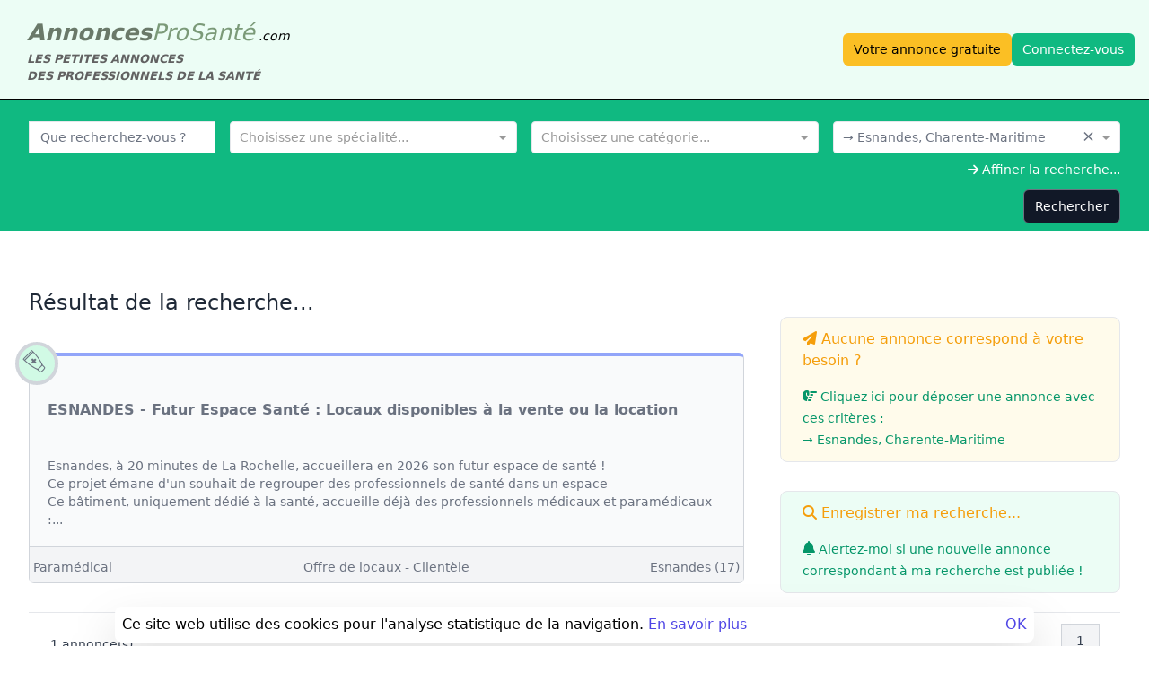

--- FILE ---
content_type: text/html; charset=utf-8
request_url: https://annonces-pro-sante.com/search?localisation=esnandes-charente-maritime
body_size: 16490
content:
<!DOCTYPE html><html lang="fr" data-critters-container><head>
    <meta charset="utf-8">

    <link rel="shortcut icon" type="image/png" href="/assets/images/logo.png">
    <link rel="icon" type="image/png" href="/assets/images/logo.png">
    <link rel="image_src" type="image/png" href="/assets/images/LogoFacebook.png">
    <link rel="apple-touch-icon" type="image/png" href="/assets/images/logo.png">

    <meta name="robots" content="index, follow">

    <meta name="revisit-after" content="1 day">
    <meta name="description" content="Vous recherchez médicale/paramédicale, de pharmacie, ou d'infirmier à Esnandes ?">

    <meta name="keywords" content>
    <meta name="author" content="Annonces-Pro-Sante.com">

    <base href="/">

    <title>Annonce médicale/paramédicale, de pharmacie, ou d'infirmier à Esnandes</title>

    <!--  <meta http-equiv="Content-Security-Policy" content="-->
    <!--  default-src *;-->
    <!--  style-src * 'self' 'unsafe-inline' 'unsafe-eval';-->
    <!--  script-src * 'unsafe-inline' 'unsafe-eval' https://*.stripe.com;-->
    <!--  img-src 'self' https://*.stripe.com https://*.ui-avatars.com;-->
    <!--  " />-->

    <!--    <link rel="stylesheet" href="https://cdnjs.cloudflare.com/ajax/libs/font-awesome/6.5.1/css/all.min.css">-->
    <!--    <script src="https://kit.fontawesome.com/8203e1448e.js" crossorigin="anonymous"></script>-->

    <meta name="viewport" content="width=device-width, initial-scale=1">

    <meta name="google-site-verification" content="Ff-HjwYpUXU07WowL2tgg3pol47gLjvfl4_fYaCFaJw">
<style>*,:before,:after{box-sizing:border-box;border-width:0;border-style:solid;border-color:#e5e7eb}:before,:after{--tw-content: ""}html{line-height:1.5;-webkit-text-size-adjust:100%;-moz-tab-size:4;tab-size:4;font-family:ui-sans-serif,system-ui,sans-serif,"Apple Color Emoji","Segoe UI Emoji",Segoe UI Symbol,"Noto Color Emoji";font-feature-settings:normal;font-variation-settings:normal;-webkit-tap-highlight-color:transparent}body{margin:0;line-height:inherit}h2,h3{font-size:inherit;font-weight:inherit}a{color:inherit;text-decoration:inherit}button,input{font-family:inherit;font-feature-settings:inherit;font-variation-settings:inherit;font-size:100%;font-weight:inherit;line-height:inherit;color:inherit;margin:0;padding:0}button{text-transform:none}button,[type=submit]{-webkit-appearance:button;background-color:transparent;background-image:none}h2,h3,p{margin:0}ul{list-style:none;margin:0;padding:0}input::placeholder{opacity:1;color:#9ca3af}button{cursor:pointer}*,:before,:after{--tw-border-spacing-x: 0;--tw-border-spacing-y: 0;--tw-translate-x: 0;--tw-translate-y: 0;--tw-rotate: 0;--tw-skew-x: 0;--tw-skew-y: 0;--tw-scale-x: 1;--tw-scale-y: 1;--tw-pan-x: ;--tw-pan-y: ;--tw-pinch-zoom: ;--tw-scroll-snap-strictness: proximity;--tw-gradient-from-position: ;--tw-gradient-via-position: ;--tw-gradient-to-position: ;--tw-ordinal: ;--tw-slashed-zero: ;--tw-numeric-figure: ;--tw-numeric-spacing: ;--tw-numeric-fraction: ;--tw-ring-inset: ;--tw-ring-offset-width: 0px;--tw-ring-offset-color: #fff;--tw-ring-color: rgb(59 130 246 / .5);--tw-ring-offset-shadow: 0 0 #0000;--tw-ring-shadow: 0 0 #0000;--tw-shadow: 0 0 #0000;--tw-shadow-colored: 0 0 #0000;--tw-blur: ;--tw-brightness: ;--tw-contrast: ;--tw-grayscale: ;--tw-hue-rotate: ;--tw-invert: ;--tw-saturate: ;--tw-sepia: ;--tw-drop-shadow: ;--tw-backdrop-blur: ;--tw-backdrop-brightness: ;--tw-backdrop-contrast: ;--tw-backdrop-grayscale: ;--tw-backdrop-hue-rotate: ;--tw-backdrop-invert: ;--tw-backdrop-opacity: ;--tw-backdrop-saturate: ;--tw-backdrop-sepia: }.fixed{position:fixed}.relative{position:relative}.inset-x-1{left:.25rem;right:.25rem}.bottom-1{bottom:.25rem}.z-0{z-index:0}.mx-3{margin-left:.75rem;margin-right:.75rem}.mx-auto{margin-left:auto;margin-right:auto}.mb-10{margin-bottom:2.5rem}.mb-16{margin-bottom:4rem}.mb-2{margin-bottom:.5rem}.mr-2{margin-right:.5rem}.mt-16{margin-top:4rem}.mt-3{margin-top:.75rem}.mt-4{margin-top:1rem}.block{display:block}.flex{display:flex}.inline-flex{display:inline-flex}.table-cell{display:table-cell}.grid{display:grid}.h-full{height:100%}.h-screen{height:100vh}.w-auto{width:auto}.w-full{width:100%}.max-w-7xl{max-width:80rem}.max-w-screen-lg{max-width:1024px}.max-w-screen-xl{max-width:1280px}.flex-grow,.grow{flex-grow:1}.cursor-pointer{cursor:pointer}.flex-col{flex-direction:column}.flex-wrap{flex-wrap:wrap}.items-center{align-items:center}.justify-end{justify-content:flex-end}.justify-center{justify-content:center}.justify-between{justify-content:space-between}.gap-1{gap:.25rem}.gap-1\.5{gap:.375rem}.gap-4{gap:1rem}.-space-x-px>:not([hidden])~:not([hidden]){--tw-space-x-reverse: 0;margin-right:calc(-1px * var(--tw-space-x-reverse));margin-left:calc(-1px * calc(1 - var(--tw-space-x-reverse)))}.truncate{overflow:hidden;text-overflow:ellipsis;white-space:nowrap}.whitespace-nowrap{white-space:nowrap}.rounded-lg{border-radius:.5rem}.border{border-width:1px}.border-b{border-bottom-width:1px}.border-t{border-top-width:1px}.border-black{--tw-border-opacity: 1;border-color:rgb(0 0 0 / var(--tw-border-opacity))}.border-gray-200{--tw-border-opacity: 1;border-color:rgb(229 231 235 / var(--tw-border-opacity))}.border-gray-300{--tw-border-opacity: 1;border-color:rgb(209 213 219 / var(--tw-border-opacity))}.bg-emerald-50{--tw-bg-opacity: 1;background-color:rgb(236 253 245 / var(--tw-bg-opacity))}.bg-gray-100{--tw-bg-opacity: 1;background-color:rgb(243 244 246 / var(--tw-bg-opacity))}.bg-white{--tw-bg-opacity: 1;background-color:rgb(255 255 255 / var(--tw-bg-opacity))}.p-2{padding:.5rem}.p-6{padding:1.5rem}.px-2{padding-left:.5rem;padding-right:.5rem}.px-4{padding-left:1rem;padding-right:1rem}.px-5{padding-left:1.25rem;padding-right:1.25rem}.py-2{padding-top:.5rem;padding-bottom:.5rem}.py-3{padding-top:.75rem;padding-bottom:.75rem}.py-4{padding-top:1rem;padding-bottom:1rem}.text-left{text-align:left}.text-center{text-align:center}.text-right{text-align:right}.text-2xl{font-size:1.5rem;line-height:2rem}.text-sm{font-size:.875rem;line-height:1.25rem}.font-medium{font-weight:500}.font-normal{font-weight:400}.font-semibold{font-weight:600}.leading-6{line-height:1.5rem}.text-amber-500{--tw-text-opacity: 1;color:rgb(245 158 11 / var(--tw-text-opacity))}.text-emerald-600{--tw-text-opacity: 1;color:rgb(5 150 105 / var(--tw-text-opacity))}.text-gray-700{--tw-text-opacity: 1;color:rgb(55 65 81 / var(--tw-text-opacity))}.text-gray-800{--tw-text-opacity: 1;color:rgb(31 41 55 / var(--tw-text-opacity))}.text-indigo-600{--tw-text-opacity: 1;color:rgb(79 70 229 / var(--tw-text-opacity))}.shadow-sm{--tw-shadow: 0 1px 2px 0 rgb(0 0 0 / .05);--tw-shadow-colored: 0 1px 2px 0 var(--tw-shadow-color);box-shadow:var(--tw-ring-offset-shadow, 0 0 #0000),var(--tw-ring-shadow, 0 0 #0000),var(--tw-shadow)}.drop-shadow-2xl{--tw-drop-shadow: drop-shadow(0 25px 25px rgb(0 0 0 / .15));filter:var(--tw-blur) var(--tw-brightness) var(--tw-contrast) var(--tw-grayscale) var(--tw-hue-rotate) var(--tw-invert) var(--tw-saturate) var(--tw-sepia) var(--tw-drop-shadow)}.transition{transition-property:color,background-color,border-color,text-decoration-color,fill,stroke,opacity,box-shadow,transform,filter,backdrop-filter;transition-timing-function:cubic-bezier(.4,0,.2,1);transition-duration:.15s}:root{--blue: #277db8;--indigo: #6610f2;--purple: #6f42c1;--pink: #e83e8c;--red: #c23535;--orange: #fd7e14;--yellow: #ffad08;--green: #06a761;--teal: #20c997;--cyan: #17a2b8;--color-pastel-medecin: #EBD4F8;--color-pastel-infirmier: #DAD3F5;--color-pastel-paramedical: #CFD7FA;--color-pastel-pharmacien: #D7E5F5;--color-pastel-no-domaine: #d6d8d9;--color-pastel2-medecin: #DEB5F5;--color-pastel2-infirmier: #C8BCF7;--color-pastel2-paramedical: #AFBBF3;--color-pastel2-pharmacien: #A7C6E8;--color-pastel2-no-domaine: #a3a8a8;--color-vive-medecin: #CF88F7;--color-vive-infirmier: #A48FF5;--color-vive-paramedical: #92A5F9;--color-vive-pharmacien: #7EB4F0;--color-vive-no-domaine: #a5a1a1;--color-fonce-medecin: #9076B0;--color-fonce-infirmier: #7e7796;--color-fonce-paramedical: #777E99;--color-fonce-pharmacien: #7C8EA3;--color-fonce-no-domaine: #757473;--color-pastel2-connect: #A7E0A7;--color-pastel2-create-annonce: #FBD297;--color-vive-connect: #5CB85C;--color-vive-create-annonce: #F0AD4E;--color-fonce-connect: #419041;--color-fonce-create-annonce: #be8b3e}input[type=text]{display:block;height:2.5rem;width:100%;border-start-start-radius:.375rem;border-end-start-radius:.375rem;border-start-end-radius:.375rem;border-end-end-radius:.375rem;border-width:1px;--tw-border-opacity: 1;border-color:rgb(229 231 235 / var(--tw-border-opacity));--tw-bg-opacity: 1;background-color:rgb(255 255 255 / var(--tw-bg-opacity));padding-left:.75rem;padding-right:.75rem;font-size:.875rem;line-height:1.25rem;--tw-text-opacity: 1;color:rgb(107 114 128 / var(--tw-text-opacity))}input[type=text]::placeholder{--tw-placeholder-opacity: 1;color:rgb(107 114 128 / var(--tw-placeholder-opacity))}input[type=text]:focus{border-color:transparent;outline:2px solid transparent;outline-offset:2px;--tw-ring-offset-shadow: var(--tw-ring-inset) 0 0 0 var(--tw-ring-offset-width) var(--tw-ring-offset-color);--tw-ring-shadow: var(--tw-ring-inset) 0 0 0 calc(1px + var(--tw-ring-offset-width)) var(--tw-ring-color);box-shadow:var(--tw-ring-offset-shadow),var(--tw-ring-shadow),var(--tw-shadow, 0 0 #0000);--tw-ring-opacity: 1;--tw-ring-color: rgb(167 243 208 / var(--tw-ring-opacity))}input[type=text]{height:2.25rem}.ng-select:focus{border-color:transparent;outline:2px solid transparent;outline-offset:2px;--tw-ring-offset-shadow: var(--tw-ring-inset) 0 0 0 var(--tw-ring-offset-width) var(--tw-ring-offset-color);--tw-ring-shadow: var(--tw-ring-inset) 0 0 0 calc(1px + var(--tw-ring-offset-width)) var(--tw-ring-color);box-shadow:var(--tw-ring-offset-shadow),var(--tw-ring-shadow),var(--tw-shadow, 0 0 #0000);--tw-ring-opacity: 1;--tw-ring-color: rgb(167 243 208 / var(--tw-ring-opacity))}.ng-select .ng-select-container .ng-value-container .ng-input>input{height:20px}.ng-select,.ng-select div,.ng-select input,.ng-select span{text-align:left;font-size:.875rem;line-height:1.25rem;--tw-text-opacity: 1;color:rgb(107 114 128 / var(--tw-text-opacity))}.ng-select.ng-select-single .ng-select-container{border-width:1px;--tw-border-opacity: 1;border-color:rgb(229 231 235 / var(--tw-border-opacity))}i.fas,i.fa{font-size:1.25rem;line-height:1.75rem}@media (min-width: 768px){i.fas,i.fa{font-size:1rem;line-height:1rem}}.button{border-radius:.375rem;border-width:1px;padding:.5rem .75rem;text-align:center;font-size:.875rem;line-height:1.25rem;font-weight:500}.button:focus{--tw-ring-offset-shadow: var(--tw-ring-inset) 0 0 0 var(--tw-ring-offset-width) var(--tw-ring-offset-color);--tw-ring-shadow: var(--tw-ring-inset) 0 0 0 calc(1px + var(--tw-ring-offset-width)) var(--tw-ring-color);box-shadow:var(--tw-ring-offset-shadow),var(--tw-ring-shadow),var(--tw-shadow, 0 0 #0000);--tw-ring-inset: inset}.button.black{--tw-border-opacity: 1;border-color:rgb(107 114 128 / var(--tw-border-opacity));--tw-bg-opacity: 1;background-color:rgb(17 24 39 / var(--tw-bg-opacity));--tw-text-opacity: 1;color:rgb(255 255 255 / var(--tw-text-opacity))}.button.black:hover{--tw-bg-opacity: 1;background-color:rgb(3 7 18 / var(--tw-bg-opacity))}.button.black:focus{--tw-ring-opacity: 1;--tw-ring-color: rgb(107 114 128 / var(--tw-ring-opacity))}.content-block{margin-top:2rem;margin-bottom:.75rem;border-width:1px;border-bottom-width:1px;--tw-border-opacity: 1;border-color:rgb(229 231 235 / var(--tw-border-opacity));padding:.75rem 1.5rem;text-align:left;font-weight:500}@media (min-width: 640px){.content-block{border-radius:.5rem}}.content-block h3{margin-bottom:1rem}.content-block.green{--tw-bg-opacity: 1;background-color:rgb(236 253 245 / var(--tw-bg-opacity))}.content-block.yellow{--tw-bg-opacity: 1;background-color:rgb(255 251 235 / var(--tw-bg-opacity))}.content-block .content{text-align:left;font-size:.875rem;font-weight:400;line-height:1.5rem}.hover\:bg-gray-50:hover{--tw-bg-opacity: 1;background-color:rgb(249 250 251 / var(--tw-bg-opacity))}.hover\:underline:hover{text-decoration-line:underline}.focus\:outline-none:focus{outline:2px solid transparent;outline-offset:2px}@media (min-width: 640px){.sm\:mx-0{margin-left:0;margin-right:0}.sm\:mt-0{margin-top:0}.sm\:flex{display:flex}.sm\:flex-1{flex:1 1 0%}.sm\:flex-row{flex-direction:row}.sm\:items-center{align-items:center}.sm\:justify-between{justify-content:space-between}.sm\:px-6{padding-left:1.5rem;padding-right:1.5rem}.sm\:py-4{padding-top:1rem;padding-bottom:1rem}.sm\:text-left{text-align:left}}@media (min-width: 768px){.md\:grid-flow-col{grid-auto-flow:column}.md\:grid-cols-2{grid-template-columns:repeat(2,minmax(0,1fr))}.md\:flex-nowrap{flex-wrap:nowrap}.md\:justify-between{justify-content:space-between}.md\:gap-10{gap:2.5rem}.md\:text-left{text-align:left}}@media (min-width: 1024px){.lg\:col-span-1{grid-column:span 1 / span 1}.lg\:col-span-2{grid-column:span 2 / span 2}.lg\:col-span-3{grid-column:span 3 / span 3}.lg\:grid{display:grid}.lg\:grid-flow-col{grid-auto-flow:column}.lg\:grid-cols-11{grid-template-columns:repeat(11,minmax(0,1fr))}.lg\:grid-cols-3{grid-template-columns:repeat(3,minmax(0,1fr))}.lg\:gap-4{gap:1rem}.lg\:p-2{padding:.5rem}.lg\:px-4{padding-left:1rem;padding-right:1rem}.lg\:px-8{padding-left:2rem;padding-right:2rem}}@-webkit-keyframes fadeIn{0%{opacity:0}to{opacity:1}}@-webkit-keyframes fadeOut{0%{opacity:1}to{opacity:0}}@-webkit-keyframes fadeInOverlay{0%{opacity:0}to{opacity:.8}}@-webkit-keyframes fadeOutOverlay{0%{opacity:.8}to{opacity:0}}.transition{-webkit-transition-property:all;-webkit-transition-timing-function:ease;transition-property:all;transition-timing-function:ease}@-webkit-keyframes spin{0%{-webkit-transform:rotate(0deg);transform:rotate(0)}to{-webkit-transform:rotate(1turn);transform:rotate(1turn)}}@-webkit-keyframes shake{10%,90%{-webkit-transform:translateX(-.0625em);transform:translate(-.0625em)}20%,80%{-webkit-transform:translateX(.125em);transform:translate(.125em)}30%,50%,70%{-webkit-transform:translateX(-.25em);transform:translate(-.25em)}40%,60%{-webkit-transform:translateX(.25em);transform:translate(.25em)}}@-webkit-keyframes fall{0%{opacity:0;-webkit-transform:scale(.5);transform:scale(.5);-webkit-animation-timing-function:ease-out;animation-timing-function:ease-out}70%{opacity:1;-webkit-transform:scale(1.1);transform:scale(1.1);-webkit-animation-timing-function:ease-in-out;animation-timing-function:ease-in-out}to{-webkit-transform:scale(1);transform:scale(1);-webkit-animation-timing-function:ease-out;animation-timing-function:ease-out}}.ng-select .ng-has-value .ng-placeholder{display:none}.ng-select .ng-select-container{color:#333;background-color:#fff;border-radius:4px;border:1px solid #ccc;min-height:36px;align-items:center}.ng-select .ng-select-container:hover{box-shadow:0 1px #0000000f}.ng-select .ng-select-container .ng-value-container{align-items:center;padding-left:10px}.ng-select .ng-select-container .ng-value-container .ng-placeholder{color:#999}.ng-select.ng-select-single .ng-select-container{height:36px}.ng-select.ng-select-single .ng-select-container .ng-value-container .ng-input{top:5px;left:0;padding-left:10px;padding-right:50px}.ng-select .ng-clear-wrapper{color:#999}.ng-select .ng-clear-wrapper:hover .ng-clear{color:#d0021b}.ng-select .ng-clear-wrapper:focus .ng-clear{color:#d0021b}.ng-select .ng-clear-wrapper:focus{outline:none}.ng-select .ng-arrow-wrapper{width:25px;padding-right:5px}.ng-select .ng-arrow-wrapper:hover .ng-arrow{border-top-color:#666}.ng-select .ng-arrow-wrapper .ng-arrow{border-color:#999 transparent transparent;border-style:solid;border-width:5px 5px 2.5px}.fa{font-family:var(--fa-style-family, "Font Awesome 6 Free");font-weight:var(--fa-style, 900)}.fa,.fa-solid,.fas{-moz-osx-font-smoothing:grayscale;-webkit-font-smoothing:antialiased;display:var(--fa-display, inline-block);font-style:normal;font-variant:normal;line-height:1;text-rendering:auto}.fa-solid,.fas{font-family:"Font Awesome 6 Free"}@-webkit-keyframes fa-beat{0%,90%{-webkit-transform:scale(1);transform:scale(1)}45%{-webkit-transform:scale(var(--fa-beat-scale, 1.25));transform:scale(var(--fa-beat-scale, 1.25))}}@-webkit-keyframes fa-bounce{0%{-webkit-transform:scale(1) translateY(0);transform:scale(1) translateY(0)}10%{-webkit-transform:scale(var(--fa-bounce-start-scale-x, 1.1),var(--fa-bounce-start-scale-y, .9)) translateY(0);transform:scale(var(--fa-bounce-start-scale-x, 1.1),var(--fa-bounce-start-scale-y, .9)) translateY(0)}30%{-webkit-transform:scale(var(--fa-bounce-jump-scale-x, .9),var(--fa-bounce-jump-scale-y, 1.1)) translateY(var(--fa-bounce-height, -.5em));transform:scale(var(--fa-bounce-jump-scale-x, .9),var(--fa-bounce-jump-scale-y, 1.1)) translateY(var(--fa-bounce-height, -.5em))}50%{-webkit-transform:scale(var(--fa-bounce-land-scale-x, 1.05),var(--fa-bounce-land-scale-y, .95)) translateY(0);transform:scale(var(--fa-bounce-land-scale-x, 1.05),var(--fa-bounce-land-scale-y, .95)) translateY(0)}57%{-webkit-transform:scale(1) translateY(var(--fa-bounce-rebound, -.125em));transform:scale(1) translateY(var(--fa-bounce-rebound, -.125em))}64%{-webkit-transform:scale(1) translateY(0);transform:scale(1) translateY(0)}to{-webkit-transform:scale(1) translateY(0);transform:scale(1) translateY(0)}}@-webkit-keyframes fa-fade{50%{opacity:var(--fa-fade-opacity, .4)}}@-webkit-keyframes fa-beat-fade{0%,to{opacity:var(--fa-beat-fade-opacity, .4);-webkit-transform:scale(1);transform:scale(1)}50%{opacity:1;-webkit-transform:scale(var(--fa-beat-fade-scale, 1.125));transform:scale(var(--fa-beat-fade-scale, 1.125))}}@-webkit-keyframes fa-flip{50%{-webkit-transform:rotate3d(var(--fa-flip-x, 0),var(--fa-flip-y, 1),var(--fa-flip-z, 0),var(--fa-flip-angle, -180deg));transform:rotate3d(var(--fa-flip-x, 0),var(--fa-flip-y, 1),var(--fa-flip-z, 0),var(--fa-flip-angle, -180deg))}}@-webkit-keyframes fa-shake{0%{-webkit-transform:rotate(-15deg);transform:rotate(-15deg)}4%{-webkit-transform:rotate(15deg);transform:rotate(15deg)}8%,24%{-webkit-transform:rotate(-18deg);transform:rotate(-18deg)}12%,28%{-webkit-transform:rotate(18deg);transform:rotate(18deg)}16%{-webkit-transform:rotate(-22deg);transform:rotate(-22deg)}20%{-webkit-transform:rotate(22deg);transform:rotate(22deg)}32%{-webkit-transform:rotate(-12deg);transform:rotate(-12deg)}36%{-webkit-transform:rotate(12deg);transform:rotate(12deg)}40%,to{-webkit-transform:rotate(0deg);transform:rotate(0)}}@-webkit-keyframes fa-spin{0%{-webkit-transform:rotate(0deg);transform:rotate(0)}to{-webkit-transform:rotate(1turn);transform:rotate(1turn)}}.fa-hand-point-right:before{content:"\f0a4"}.fa-arrow-right:before{content:"\f061"}.fa-bell:before{content:"\f0f3"}.fa-search:before{content:"\f002"}.fa-paper-plane:before{content:"\f1d8"}:root{--fa-style-family-brands: "Font Awesome 6 Brands";--fa-font-brands: normal 400 1em/1 "Font Awesome 6 Brands" }@font-face{font-family:"Font Awesome 6 Brands";font-style:normal;font-weight:400;font-display:block;src:url("./media/free-fa-brands-400-HYBMYN22.woff2") format("woff2"),url("./media/free-fa-brands-400-D5IE7VLC.ttf") format("truetype")}:root{--fa-font-regular: normal 400 1em/1 "Font Awesome 6 Free" }@font-face{font-family:"Font Awesome 6 Free";font-style:normal;font-weight:400;font-display:block;src:url("./media/free-fa-regular-400-B2ZZUMR6.woff2") format("woff2"),url("./media/free-fa-regular-400-DUBN2YCX.ttf") format("truetype")}:root{--fa-style-family-classic: "Font Awesome 6 Free";--fa-font-solid: normal 900 1em/1 "Font Awesome 6 Free" }@font-face{font-family:"Font Awesome 6 Free";font-style:normal;font-weight:900;font-display:block;src:url("./media/free-fa-solid-900-IX4VJK3P.woff2") format("woff2"),url("./media/free-fa-solid-900-PZKXDGLR.ttf") format("truetype")}.fa-solid,.fas{font-weight:900}
</style><link rel="stylesheet" href="styles-WYHBA7FM.css" media="print" onload="this.media='all'"><noscript><link rel="stylesheet" href="styles-WYHBA7FM.css"></noscript><link rel="modulepreload" href="chunk-U5DRPUSV.js"><link rel="modulepreload" href="chunk-DHHI37FR.js"><link rel="modulepreload" href="chunk-AP7ZYJEF.js"><link rel="modulepreload" href="chunk-CK2GUIAK.js"><link rel="modulepreload" href="chunk-DM275RSA.js"><style ng-app-id="ng">main{height:100%}
</style><style ng-app-id="ng">nav[_ngcontent-ng-c3968299717]   .title[_ngcontent-ng-c3968299717]{font-size:1.6em;font-style:italic;margin-left:14px}nav[_ngcontent-ng-c3968299717]   .title[_ngcontent-ng-c3968299717]   a.navbar-brand[_ngcontent-ng-c3968299717]{line-height:40px}nav[_ngcontent-ng-c3968299717]   .title[_ngcontent-ng-c3968299717]   .title-big[_ngcontent-ng-c3968299717]{color:#6a7969;font-weight:700}nav[_ngcontent-ng-c3968299717]   .title[_ngcontent-ng-c3968299717]   .title-thin[_ngcontent-ng-c3968299717]{color:#7b9a78;font-weight:400;margin-left:-8px}nav[_ngcontent-ng-c3968299717]   .navbar-brand[_ngcontent-ng-c3968299717]{font-size:inherit;font-weight:inherit;line-height:55px;max-width:inherit;padding:inherit}nav[_ngcontent-ng-c3968299717]   .slogan[_ngcontent-ng-c3968299717]{bottom:3px;color:#616161;display:block;font-size:.5em;font-style:italic;font-weight:700}nav[_ngcontent-ng-c3968299717]   .selected[_ngcontent-ng-c3968299717]{border-radius:.375rem;--tw-bg-opacity: 1;background-color:rgb(17 24 39 / var(--tw-bg-opacity));padding:.5rem .75rem;font-size:.875rem;line-height:1.25rem;font-weight:500;--tw-text-opacity: 1;color:rgb(255 255 255 / var(--tw-text-opacity))}nav[_ngcontent-ng-c3968299717]   .unselected[_ngcontent-ng-c3968299717]{border-radius:.375rem;padding:.5rem .75rem;font-size:.875rem;line-height:1.25rem;font-weight:500;--tw-text-opacity: 1;color:rgb(107 114 128 / var(--tw-text-opacity))}nav[_ngcontent-ng-c3968299717]   .unselected[_ngcontent-ng-c3968299717]:hover{--tw-text-opacity: 1;color:rgb(55 65 81 / var(--tw-text-opacity))}nav[_ngcontent-ng-c3968299717]   .free_ad[_ngcontent-ng-c3968299717]{border-radius:.375rem;--tw-bg-opacity: 1;background-color:rgb(251 191 36 / var(--tw-bg-opacity));padding:.5rem .75rem;text-align:center;font-size:.875rem;line-height:1.25rem;font-weight:500;--tw-text-opacity: 1;color:rgb(0 0 0 / var(--tw-text-opacity))}nav[_ngcontent-ng-c3968299717]   .free_ad[_ngcontent-ng-c3968299717]:hover{--tw-bg-opacity: 1;background-color:rgb(245 158 11 / var(--tw-bg-opacity))}nav[_ngcontent-ng-c3968299717]   .modal-login-open[_ngcontent-ng-c3968299717]{border-radius:.375rem;--tw-bg-opacity: 1;background-color:rgb(16 185 129 / var(--tw-bg-opacity));padding:.5rem .75rem;text-align:center;font-size:.875rem;line-height:1.25rem;font-weight:500;--tw-text-opacity: 1;color:rgb(255 255 255 / var(--tw-text-opacity))}nav[_ngcontent-ng-c3968299717]   .modal-login-open[_ngcontent-ng-c3968299717]:hover{--tw-bg-opacity: 1;background-color:rgb(5 150 105 / var(--tw-bg-opacity))}nav[_ngcontent-ng-c3968299717]   .my-account-open-menu[_ngcontent-ng-c3968299717]{border-radius:.375rem;--tw-bg-opacity: 1;background-color:rgb(16 185 129 / var(--tw-bg-opacity));padding:.5rem .75rem;text-align:center;font-size:.875rem;line-height:1.25rem;font-weight:500;--tw-text-opacity: 1;color:rgb(255 255 255 / var(--tw-text-opacity))}nav[_ngcontent-ng-c3968299717]   .my-account-open-menu[_ngcontent-ng-c3968299717]:hover{--tw-bg-opacity: 1;background-color:rgb(5 150 105 / var(--tw-bg-opacity))}@keyframes _ngcontent-ng-c3968299717_rotate30{0%{transform:rotate(0)}to{transform:rotate(30deg)}}.menu[_ngcontent-ng-c3968299717]   .rotate[_ngcontent-ng-c3968299717]   i[_ngcontent-ng-c3968299717]{transition:transform .2s ease-in-out}.menu[_ngcontent-ng-c3968299717]   .rotate[_ngcontent-ng-c3968299717]:hover   i.rotate[_ngcontent-ng-c3968299717]{transform:rotate(30deg);animation:none}@keyframes _ngcontent-ng-c3968299717_rotate90{0%{transform:rotate(0)}to{transform:rotate(90deg)}}.displayMenu[_ngcontent-ng-c3968299717]{display:block;width:100%;border-radius:.375rem;--tw-bg-opacity: 1;background-color:rgb(16 185 129 / var(--tw-bg-opacity));padding:.5rem .75rem;text-align:center;font-size:.875rem;line-height:1.25rem;font-weight:500;--tw-text-opacity: 1;color:rgb(255 255 255 / var(--tw-text-opacity))}.displayMenu[_ngcontent-ng-c3968299717]:hover{--tw-bg-opacity: 1;background-color:rgb(5 150 105 / var(--tw-bg-opacity))}.displayMenu[_ngcontent-ng-c3968299717]:focus{outline:2px solid transparent;outline-offset:2px;--tw-ring-offset-shadow: var(--tw-ring-inset) 0 0 0 var(--tw-ring-offset-width) var(--tw-ring-offset-color);--tw-ring-shadow: var(--tw-ring-inset) 0 0 0 calc(3px + var(--tw-ring-offset-width)) var(--tw-ring-color);box-shadow:var(--tw-ring-offset-shadow),var(--tw-ring-shadow),var(--tw-shadow, 0 0 #0000)}.displayMenu[_ngcontent-ng-c3968299717] > i[_ngcontent-ng-c3968299717]{margin-left:.5rem;margin-right:.5rem;transition:transform .2s ease-in-out}.displayMenu[_ngcontent-ng-c3968299717]   #account[_ngcontent-ng-c3968299717]{z-index:50;margin-top:1rem;display:none;width:100%;border-radius:.375rem;--tw-bg-opacity: 1;background-color:rgb(255 255 255 / var(--tw-bg-opacity));padding:.5rem;font-size:.875rem;line-height:1.25rem;--tw-shadow: 0 10px 15px -3px rgb(0 0 0 / .1), 0 4px 6px -4px rgb(0 0 0 / .1);--tw-shadow-colored: 0 10px 15px -3px var(--tw-shadow-color), 0 4px 6px -4px var(--tw-shadow-color);box-shadow:var(--tw-ring-offset-shadow, 0 0 #0000),var(--tw-ring-shadow, 0 0 #0000),var(--tw-shadow);--tw-ring-offset-shadow: var(--tw-ring-inset) 0 0 0 var(--tw-ring-offset-width) var(--tw-ring-offset-color);--tw-ring-shadow: var(--tw-ring-inset) 0 0 0 calc(1px + var(--tw-ring-offset-width)) var(--tw-ring-color);box-shadow:var(--tw-ring-offset-shadow),var(--tw-ring-shadow),var(--tw-shadow, 0 0 #0000);--tw-ring-color: rgb(0 0 0 / var(--tw-ring-opacity));--tw-ring-opacity: .05}.displayMenu[_ngcontent-ng-c3968299717]:hover > i[_ngcontent-ng-c3968299717]{transform:rotate(90deg);animation:none}.displayMenu[_ngcontent-ng-c3968299717]:hover   #account[_ngcontent-ng-c3968299717]{display:block}.displayMenu[_ngcontent-ng-c3968299717]   .menu[_ngcontent-ng-c3968299717] > [_ngcontent-ng-c3968299717]:not([hidden]) ~ [_ngcontent-ng-c3968299717]:not([hidden]){--tw-space-y-reverse: 0;margin-top:calc(.5rem * calc(1 - var(--tw-space-y-reverse)));margin-bottom:calc(.5rem * var(--tw-space-y-reverse))}.displayMenu[_ngcontent-ng-c3968299717]   .menu[_ngcontent-ng-c3968299717]{font-size:.875rem;line-height:1.25rem}.displayMenu[_ngcontent-ng-c3968299717]   .menu[_ngcontent-ng-c3968299717] > li[_ngcontent-ng-c3968299717]{padding-left:0;padding-right:0}.displayMenu[_ngcontent-ng-c3968299717]   .menu[_ngcontent-ng-c3968299717] > li[_ngcontent-ng-c3968299717] > div[_ngcontent-ng-c3968299717]{margin-top:1.25rem;margin-left:1.25rem;display:flex;height:2rem;flex-direction:row;align-items:center;font-size:.875rem;line-height:1.25rem;font-weight:300;letter-spacing:.025em;--tw-text-opacity: 1;color:rgb(107 114 128 / var(--tw-text-opacity))}.displayMenu[_ngcontent-ng-c3968299717]   .menu[_ngcontent-ng-c3968299717] > li[_ngcontent-ng-c3968299717]   a[_ngcontent-ng-c3968299717]{display:flex;align-items:center}.displayMenu[_ngcontent-ng-c3968299717]   .menu[_ngcontent-ng-c3968299717] > li[_ngcontent-ng-c3968299717]   a[_ngcontent-ng-c3968299717] > [_ngcontent-ng-c3968299717]:not([hidden]) ~ [_ngcontent-ng-c3968299717]:not([hidden]){--tw-space-x-reverse: 0;margin-right:calc(.75rem * var(--tw-space-x-reverse));margin-left:calc(.75rem * calc(1 - var(--tw-space-x-reverse)))}.displayMenu[_ngcontent-ng-c3968299717]   .menu[_ngcontent-ng-c3968299717] > li[_ngcontent-ng-c3968299717]   a[_ngcontent-ng-c3968299717]{border-radius:.375rem;border-width:1px;--tw-border-opacity: 1;border-color:rgb(255 255 255 / var(--tw-border-opacity));padding:.5rem;font-weight:500;--tw-text-opacity: 1;color:rgb(55 65 81 / var(--tw-text-opacity))}.displayMenu[_ngcontent-ng-c3968299717]   .menu[_ngcontent-ng-c3968299717] > li[_ngcontent-ng-c3968299717]   a[_ngcontent-ng-c3968299717]:hover{--tw-border-opacity: 1;border-color:rgb(209 213 219 / var(--tw-border-opacity));--tw-bg-opacity: 1;background-color:rgb(243 244 246 / var(--tw-bg-opacity))}.displayMenu[_ngcontent-ng-c3968299717]   .menu[_ngcontent-ng-c3968299717] > li[_ngcontent-ng-c3968299717]   a[_ngcontent-ng-c3968299717]:focus{--tw-bg-opacity: 1;background-color:rgb(229 231 235 / var(--tw-bg-opacity))}.displayMenu[_ngcontent-ng-c3968299717]   .menu[_ngcontent-ng-c3968299717] > li[_ngcontent-ng-c3968299717]   a.active-link[_ngcontent-ng-c3968299717]{border-radius:.375rem;border-width:1px;--tw-border-opacity: 1;border-color:rgb(110 231 183 / var(--tw-border-opacity));--tw-bg-opacity: 1;background-color:rgb(167 243 208 / var(--tw-bg-opacity))}</style><style ng-app-id="ng">.aps-modal-body[_ngcontent-ng-c2133334042]{margin:.5rem;display:inline-block;width:auto;transform:translate(var(--tw-translate-x),var(--tw-translate-y)) rotate(var(--tw-rotate)) skew(var(--tw-skew-x)) skewY(var(--tw-skew-y)) scaleX(var(--tw-scale-x)) scaleY(var(--tw-scale-y));overflow:hidden;border-radius:.5rem;--tw-bg-opacity: 1;background-color:rgb(249 250 251 / var(--tw-bg-opacity));text-align:left;--tw-shadow: 0 20px 25px -5px rgb(0 0 0 / .1), 0 8px 10px -6px rgb(0 0 0 / .1);--tw-shadow-colored: 0 20px 25px -5px var(--tw-shadow-color), 0 8px 10px -6px var(--tw-shadow-color);box-shadow:var(--tw-ring-offset-shadow, 0 0 #0000),var(--tw-ring-shadow, 0 0 #0000),var(--tw-shadow);transition-property:all;transition-timing-function:cubic-bezier(.4,0,.2,1);transition-duration:.15s}@media (min-width: 768px){.aps-modal-body[_ngcontent-ng-c2133334042]{margin:2.5rem}}h3[_ngcontent-ng-c2133334042]{margin-top:1rem;margin-bottom:1rem;font-size:1.5rem;line-height:2rem;font-weight:600;--tw-text-opacity: 1;color:rgb(55 65 81 / var(--tw-text-opacity))}a[_ngcontent-ng-c2133334042]{font-size:1rem;line-height:1.5rem}a[_ngcontent-ng-c2133334042]:hover{text-decoration-line:underline}form[_ngcontent-ng-c2133334042]   label[_ngcontent-ng-c2133334042]{font-size:.875rem;line-height:1.25rem;font-weight:600;--tw-text-opacity: 1;color:rgb(107 114 128 / var(--tw-text-opacity))}form[_ngcontent-ng-c2133334042]   button[_ngcontent-ng-c2133334042]{width:100%;border-radius:.375rem;--tw-bg-opacity: 1;background-color:rgb(16 185 129 / var(--tw-bg-opacity));padding:.5rem 1rem;font-weight:600;--tw-text-opacity: 1;color:rgb(255 255 255 / var(--tw-text-opacity));--tw-shadow: 0 1px 3px 0 rgb(0 0 0 / .1), 0 1px 2px -1px rgb(0 0 0 / .1);--tw-shadow-colored: 0 1px 3px 0 var(--tw-shadow-color), 0 1px 2px -1px var(--tw-shadow-color);box-shadow:var(--tw-ring-offset-shadow, 0 0 #0000),var(--tw-ring-shadow, 0 0 #0000),var(--tw-shadow);transition-property:color,background-color,border-color,text-decoration-color,fill,stroke;transition-timing-function:cubic-bezier(.4,0,.2,1);transition-duration:.3s}form[_ngcontent-ng-c2133334042]   button[_ngcontent-ng-c2133334042]:hover{--tw-bg-opacity: 1;background-color:rgb(5 150 105 / var(--tw-bg-opacity))}form[_ngcontent-ng-c2133334042]   button[_ngcontent-ng-c2133334042]:focus{outline:2px solid transparent;outline-offset:2px;--tw-ring-offset-shadow: var(--tw-ring-inset) 0 0 0 var(--tw-ring-offset-width) var(--tw-ring-offset-color);--tw-ring-shadow: var(--tw-ring-inset) 0 0 0 calc(4px + var(--tw-ring-offset-width)) var(--tw-ring-color);box-shadow:var(--tw-ring-offset-shadow),var(--tw-ring-shadow),var(--tw-shadow, 0 0 #0000);--tw-ring-opacity: 1;--tw-ring-color: rgb(167 243 208 / var(--tw-ring-opacity)) }form[_ngcontent-ng-c2133334042]   .item[_ngcontent-ng-c2133334042]{padding:.75rem}</style><style ng-app-id="ng">form[_ngcontent-ng-c716169406]   .advancedSearch[_ngcontent-ng-c716169406]   label[_ngcontent-ng-c716169406]{--tw-text-opacity: 1;color:rgb(255 255 255 / var(--tw-text-opacity))}@keyframes _ngcontent-ng-c716169406_rotate{0%{transform:rotate(0)}}.displayAdvancedSearch[_ngcontent-ng-c716169406]   i[_ngcontent-ng-c716169406]{transition:transform .2s ease-in-out}.displayAdvancedSearch.open[_ngcontent-ng-c716169406]   i[_ngcontent-ng-c716169406]{transform:rotate(90deg);animation:none}.home-search-block[_ngcontent-ng-c716169406]{margin-left:auto;margin-right:auto;--tw-bg-opacity: 1;background-color:rgb(16 185 129 / var(--tw-bg-opacity));text-align:center;vertical-align:middle;font-size:1.25rem;line-height:1.75rem;--tw-text-opacity: 1;color:rgb(255 255 255 / var(--tw-text-opacity))}@media (min-width: 640px){.home-search-block[_ngcontent-ng-c716169406]{padding-left:1.5rem;padding-right:1.5rem}}@media (min-width: 768px){.home-search-block[_ngcontent-ng-c716169406]{padding-left:1.5rem;padding-right:1.5rem}}@media (min-width: 1536px){.home-search-block[_ngcontent-ng-c716169406]{align-items:center}}</style><style ng-app-id="ng">@charset "UTF-8";.ng-select{position:relative;display:block;box-sizing:border-box}.ng-select div,.ng-select input,.ng-select span{box-sizing:border-box}.ng-select [hidden]{display:none}.ng-select.ng-select-searchable .ng-select-container .ng-value-container .ng-input{opacity:1}.ng-select.ng-select-opened .ng-select-container{z-index:1001}.ng-select.ng-select-disabled .ng-select-container .ng-value-container .ng-placeholder,.ng-select.ng-select-disabled .ng-select-container .ng-value-container .ng-value{-webkit-user-select:none;user-select:none;cursor:default}.ng-select.ng-select-disabled .ng-arrow-wrapper{cursor:default}.ng-select.ng-select-filtered .ng-placeholder{display:none}.ng-select .ng-select-container{cursor:default;display:flex;outline:none;overflow:hidden;position:relative;width:100%}.ng-select .ng-select-container .ng-value-container{display:flex;flex:1}.ng-select .ng-select-container .ng-value-container .ng-input{opacity:0}.ng-select .ng-select-container .ng-value-container .ng-input>input{box-sizing:content-box;background:none transparent;border:0 none;box-shadow:none;outline:none;padding:0;cursor:default;width:100%}.ng-select .ng-select-container .ng-value-container .ng-input>input::-ms-clear{display:none}.ng-select .ng-select-container .ng-value-container .ng-input>input[readonly]{-webkit-user-select:none;user-select:none;width:0;padding:0}.ng-select.ng-select-single.ng-select-filtered .ng-select-container .ng-value-container .ng-value{visibility:hidden}.ng-select.ng-select-single .ng-select-container .ng-value-container,.ng-select.ng-select-single .ng-select-container .ng-value-container .ng-value{white-space:nowrap;overflow:hidden;text-overflow:ellipsis}.ng-select.ng-select-single .ng-select-container .ng-value-container .ng-value .ng-value-icon{display:none}.ng-select.ng-select-single .ng-select-container .ng-value-container .ng-input{position:absolute;left:0;width:100%}.ng-select.ng-select-multiple.ng-select-disabled>.ng-select-container .ng-value-container .ng-value .ng-value-icon{display:none}.ng-select.ng-select-multiple .ng-select-container .ng-value-container{flex-wrap:wrap}.ng-select.ng-select-multiple .ng-select-container .ng-value-container .ng-placeholder{position:absolute}.ng-select.ng-select-multiple .ng-select-container .ng-value-container .ng-value{white-space:nowrap}.ng-select.ng-select-multiple .ng-select-container .ng-value-container .ng-value.ng-value-disabled .ng-value-icon{display:none}.ng-select.ng-select-multiple .ng-select-container .ng-value-container .ng-value .ng-value-icon{cursor:pointer}.ng-select.ng-select-multiple .ng-select-container .ng-value-container .ng-input{flex:1;z-index:2}.ng-select.ng-select-multiple .ng-select-container .ng-value-container .ng-placeholder{z-index:1}.ng-select .ng-clear-wrapper{cursor:pointer;position:relative;width:17px;-webkit-user-select:none;user-select:none}.ng-select .ng-clear-wrapper .ng-clear{display:inline-block;font-size:18px;line-height:1;pointer-events:none}.ng-select .ng-spinner-loader{border-radius:50%;width:17px;height:17px;margin-right:5px;font-size:10px;position:relative;text-indent:-9999em;border-top:2px solid rgba(66,66,66,.2);border-right:2px solid rgba(66,66,66,.2);border-bottom:2px solid rgba(66,66,66,.2);border-left:2px solid #424242;transform:translateZ(0);animation:load8 .8s infinite linear}.ng-select .ng-spinner-loader:after{border-radius:50%;width:17px;height:17px}@keyframes load8{0%{transform:rotate(0)}to{transform:rotate(360deg)}}.ng-select .ng-arrow-wrapper{cursor:pointer;position:relative;text-align:center;-webkit-user-select:none;user-select:none}.ng-select .ng-arrow-wrapper .ng-arrow{pointer-events:none;display:inline-block;height:0;width:0;position:relative}.ng-dropdown-panel{box-sizing:border-box;position:absolute;opacity:0;width:100%;z-index:1050;-webkit-overflow-scrolling:touch}.ng-dropdown-panel .ng-dropdown-panel-items{display:block;height:auto;box-sizing:border-box;max-height:240px;overflow-y:auto}.ng-dropdown-panel .ng-dropdown-panel-items .ng-optgroup{white-space:nowrap;overflow:hidden;text-overflow:ellipsis}.ng-dropdown-panel .ng-dropdown-panel-items .ng-option{box-sizing:border-box;cursor:pointer;display:block;white-space:nowrap;overflow:hidden;text-overflow:ellipsis}.ng-dropdown-panel .ng-dropdown-panel-items .ng-option .ng-option-label:empty:before{content:"\200b"}.ng-dropdown-panel .ng-dropdown-panel-items .ng-option .highlighted{font-weight:700;text-decoration:underline}.ng-dropdown-panel .ng-dropdown-panel-items .ng-option.disabled{cursor:default}.ng-dropdown-panel .scroll-host{overflow:hidden;overflow-y:auto;position:relative;display:block;-webkit-overflow-scrolling:touch}.ng-dropdown-panel .scrollable-content{top:0;left:0;width:100%;height:100%;position:absolute}.ng-dropdown-panel .total-padding{width:1px;opacity:0}
</style><style ng-app-id="ng">.ribbon[_ngcontent-ng-c2015515514]{color:#fff;padding:5px 12px 5px 9px;white-space:nowrap;inset:10px -1px auto auto}.ribbon[_ngcontent-ng-c2015515514]:before{position:absolute;left:-10px;bottom:0;display:block;content:"";width:0;height:0;border-style:solid;border-width:0 0 17px 10px;border-top-color:transparent!important;border-right-color:transparent!important;border-left-color:transparent!important}.ribbon[_ngcontent-ng-c2015515514]:after{position:absolute;left:-10px;top:0;display:block;content:"";width:0;height:0;border-style:solid;border-width:0 10px 17px 0;border-top-color:transparent!important;border-bottom-color:transparent!important;border-left-color:transparent!important}.ribbon.ribbon-yellow[_ngcontent-ng-c2015515514]{background:#ffc723}.ribbon.ribbon-yellow[_ngcontent-ng-c2015515514]:before{border-bottom-color:#ffc723}.ribbon.ribbon-yellow[_ngcontent-ng-c2015515514]:after{border-right-color:#ffc723}.ribbon.ribbon-green[_ngcontent-ng-c2015515514]{background:#04c524}.ribbon.ribbon-green[_ngcontent-ng-c2015515514]:before{border-bottom-color:#04c524}.ribbon.ribbon-green[_ngcontent-ng-c2015515514]:after{border-right-color:#04c524}@font-face{font-family:aps;src:url(/assets/fonts/aps.eot?-xlqfrv);src:url(/assets/fonts/aps.eot?#iefix-xlqfrv) format("embedded-opentype"),url(/assets/fonts/aps.ttf?-xlqfrv) format("truetype"),url(/assets/fonts/aps.woff?-xlqfrv) format("woff"),url(/assets/fonts/aps.svg?-xlqfrv#icomoon) format("svg");font-weight:400;font-style:normal}[class^=icon-][_ngcontent-ng-c2015515514], [class*=" icon-"][_ngcontent-ng-c2015515514]{font-family:aps;speak:none;font-style:normal;font-weight:400;font-variant:normal;text-transform:none;font-size:26px;line-height:1.1;-webkit-font-smoothing:antialiased;-moz-osx-font-smoothing:grayscale}.icon-maps[_ngcontent-ng-c2015515514]:before{content:"\e600"}.icon-paramedical[_ngcontent-ng-c2015515514]:before{content:"\e601"}.icon-pharmacien[_ngcontent-ng-c2015515514]:before{content:"\e602"}.icon-medecin[_ngcontent-ng-c2015515514]:before{content:"\e603"}.icon-infirmier[_ngcontent-ng-c2015515514]:before{content:"\e604"}.apsicon[_ngcontent-ng-c2015515514]{border-color:#d1d5db;color:#6b7280}.apsicon.icon-medecin[_ngcontent-ng-c2015515514]{background-color:var(--color-pastel-medecin);--tw-rotate: -45deg;transform:translate(var(--tw-translate-x),var(--tw-translate-y)) rotate(var(--tw-rotate)) skew(var(--tw-skew-x)) skewY(var(--tw-skew-y)) scaleX(var(--tw-scale-x)) scaleY(var(--tw-scale-y))}.apsicon.icon-infirmier[_ngcontent-ng-c2015515514]{background-color:var(--color-pastel-infirmier)}.apsicon.icon-paramedical[_ngcontent-ng-c2015515514]{background-color:var(--color-pastel-paramedical);--tw-rotate: -45deg;transform:translate(var(--tw-translate-x),var(--tw-translate-y)) rotate(var(--tw-rotate)) skew(var(--tw-skew-x)) skewY(var(--tw-skew-y)) scaleX(var(--tw-scale-x)) scaleY(var(--tw-scale-y))}.apsicon.icon-pharmacien[_ngcontent-ng-c2015515514]{background-color:var(--color-pastel-pharmacien)}table[_ngcontent-ng-c2015515514]   tr[_ngcontent-ng-c2015515514]   td[_ngcontent-ng-c2015515514]   img[_ngcontent-ng-c2015515514]{display:inline}.annonce_light[_ngcontent-ng-c2015515514]{position:relative;margin-bottom:2rem;border-radius:.375rem;--tw-bg-opacity: 1;background-color:rgb(249 250 251 / var(--tw-bg-opacity));border-top-width:4px;border-left-width:1px;border-left-color:#d1d5db;border-right-width:1px;border-right-color:#d1d5db;border-bottom-width:1px;border-bottom-color:#d1d5db}.annonce_light[_ngcontent-ng-c2015515514]   .apsicon[_ngcontent-ng-c2015515514]{position:absolute;left:-1rem;top:-1rem;display:inline-block;height:3rem;width:3rem;border-radius:9999px;border-width:4px;--tw-bg-opacity: 1;background-color:rgb(209 250 229 / var(--tw-bg-opacity));padding:.25rem;text-align:center;vertical-align:middle}.annonce_light.medecin[_ngcontent-ng-c2015515514]{border-top-color:var(--color-vive-medecin)}.annonce_light.infirmier[_ngcontent-ng-c2015515514]{border-top-color:var(--color-vive-infirmier)}.annonce_light.paramedical[_ngcontent-ng-c2015515514]{border-top-color:var(--color-vive-paramedical)}.annonce_light.pharmacien[_ngcontent-ng-c2015515514]{border-top-color:var(--color-vive-pharmacien)}.annonce_light.pink[_ngcontent-ng-c2015515514]{--tw-bg-opacity: 1;background-color:rgb(253 242 248 / var(--tw-bg-opacity))}.annonce_light[_ngcontent-ng-c2015515514]   .header[_ngcontent-ng-c2015515514]{display:table;padding:3rem 1.25rem 1.25rem;--tw-text-opacity: 1;color:rgb(107 114 128 / var(--tw-text-opacity))}.annonce_light[_ngcontent-ng-c2015515514]   a.title[_ngcontent-ng-c2015515514]:hover{--tw-text-opacity: 1;color:rgb(55 65 81 / var(--tw-text-opacity))}.annonce_light[_ngcontent-ng-c2015515514]   .description[_ngcontent-ng-c2015515514]{padding:1.25rem;font-size:.875rem;line-height:1.25rem;font-weight:400;--tw-text-opacity: 1;color:rgb(107 114 128 / var(--tw-text-opacity))}.annonce_light[_ngcontent-ng-c2015515514]   .documents[_ngcontent-ng-c2015515514]{padding:1.25rem}.annonce_light[_ngcontent-ng-c2015515514]   .footer[_ngcontent-ng-c2015515514]{position:relative;min-height:2.5rem;border-bottom-right-radius:.25rem;border-bottom-left-radius:.25rem;border-top-width:1px;--tw-border-opacity: 1;border-color:rgb(209 213 219 / var(--tw-border-opacity));--tw-bg-opacity: 1;background-color:rgb(243 244 246 / var(--tw-bg-opacity));padding-left:.25rem;padding-right:.25rem;padding-top:.625rem}.annonce_light[_ngcontent-ng-c2015515514]   .footer[_ngcontent-ng-c2015515514]   a[_ngcontent-ng-c2015515514]{font-size:.875rem;line-height:1.25rem;font-weight:500;--tw-text-opacity: 1;color:rgb(107 114 128 / var(--tw-text-opacity))}.annonce_light[_ngcontent-ng-c2015515514]   .footer[_ngcontent-ng-c2015515514]   a[_ngcontent-ng-c2015515514]:hover{--tw-text-opacity: 1;color:rgb(55 65 81 / var(--tw-text-opacity))}</style></head>
<body><!--nghm-->
<app-root ng-version="17.1.1" ngh="9" ng-server-context="ssr"><div itemscope itemtype="http://schema.org/WebPage" class="flex flex-col h-screen justify-between"><!----><!----><div><app-header _nghost-ng-c3968299717 ngh="1"><nav _ngcontent-ng-c3968299717 class="bg-emerald-50 border-b border-black"><div _ngcontent-ng-c3968299717 class="mx-auto max-w-screen-xl py-4 sm:px-6 sm:py-4 lg:px-4"><div _ngcontent-ng-c3968299717 class="sm:flex sm:items-center sm:justify-between"><div _ngcontent-ng-c3968299717 class="text-center sm:text-left"><div _ngcontent-ng-c3968299717 class="title"><a _ngcontent-ng-c3968299717 rel="home" class="navbar-brand" href="/"><span _ngcontent-ng-c3968299717 class="title-big mr-2">Annonces</span><span _ngcontent-ng-c3968299717 class="title-thin mr-2">Pro</span><span _ngcontent-ng-c3968299717 class="title-thin">Santé</span><span _ngcontent-ng-c3968299717 class="text-sm"> .com <!----><!----></span></a><div _ngcontent-ng-c3968299717 class="slogan"> LES PETITES ANNONCES<br _ngcontent-ng-c3968299717>DES PROFESSIONNELS DE LA SANTÉ </div></div></div><div _ngcontent-ng-c3968299717 class="mt-4 flex flex-col gap-4 sm:mt-0 sm:flex-row sm:items-center"><a _ngcontent-ng-c3968299717 routerlink="/publication" class="free_ad inline-flex items-center justify-center gap-1.5 rounded-lg px-5 py-3 transition mx-3 sm:mx-0" href="/publication"> Votre annonce gratuite</a><button _ngcontent-ng-c3968299717 class="modal-login-open block rounded-lg px-5 py-3 mx-3 sm:mx-0"> Connectez-vous </button><!----><!----></div></div></div></nav><app-login _ngcontent-ng-c3968299717 _nghost-ng-c2133334042 ngh="0"><!----><!----></app-login></app-header></div><div class="grow"><main class="h-full"><router-outlet></router-outlet><app-search-page _nghost-ng-c3035745998 ngh="8"><app-search-form _ngcontent-ng-c3035745998 _nghost-ng-c716169406 ngh="4"><div _ngcontent-ng-c716169406 class="flex-grow home-search-block"><div _ngcontent-ng-c716169406 class="max-w-7xl mx-auto p-2"><div _ngcontent-ng-c716169406 class="p-6 lg:p-2 md:text-md"><!----></div><form _ngcontent-ng-c716169406 novalidate class="ng-untouched ng-pristine ng-valid"><div _ngcontent-ng-c716169406 class="grid lg:grid-flow-col lg:grid-cols-11 lg:gap-4"><div _ngcontent-ng-c716169406 class="lg:col-span-2 mb-2"><input _ngcontent-ng-c716169406 formcontrolname="mots" id="mots" name="mots" placeholder="Que recherchez-vous ?" type="text" value class="ng-untouched ng-pristine ng-valid"></div><div _ngcontent-ng-c716169406 class="lg:col-span-3 mb-2"><ng-select _ngcontent-ng-c716169406 formcontrolname="specialite" id="specialite" name="specialite" notfoundtext="Aucune spécialité" placeholder="Choisissez une spécialité..." bindvalue="url" bindlabel="libelle" class="select-specialite ng-select-searchable ng-select-clearable ng-select ng-select-single ng-untouched ng-pristine ng-valid" ngh="2"><div class="ng-select-container"><div class="ng-value-container"><div class="ng-placeholder">Choisissez une spécialité...</div><!----><!----><div role="combobox" aria-haspopup="listbox" class="ng-input" aria-expanded="false"><input aria-autocomplete="list" type="text" autocorrect="off" autocapitalize="off" autocomplete="a0d49d003e0c" value></div></div><!----><!----><span class="ng-arrow-wrapper"><span class="ng-arrow"></span></span></div><!----></ng-select></div><div _ngcontent-ng-c716169406 class="lg:col-span-3 mb-2"><ng-select _ngcontent-ng-c716169406 formcontrolname="natureType" id="natureType" name="natureType" notfoundtext="Aucune catégorie" placeholder="Choisissez une catégorie..." bindvalue="url" bindlabel="libelle" class="select-nature-type ng-select-searchable ng-select-clearable ng-select ng-select-single ng-untouched ng-pristine ng-valid" ngh="2"><div class="ng-select-container"><div class="ng-value-container"><div class="ng-placeholder">Choisissez une catégorie...</div><!----><!----><div role="combobox" aria-haspopup="listbox" class="ng-input" aria-expanded="false"><input aria-autocomplete="list" type="text" autocorrect="off" autocapitalize="off" autocomplete="a10acf0362c8" value></div></div><!----><!----><span class="ng-arrow-wrapper"><span class="ng-arrow"></span></span></div><!----></ng-select></div><div _ngcontent-ng-c716169406 class="lg:col-span-3 mb-2"><ng-select _ngcontent-ng-c716169406 formcontrolname="localisation" id="localisation" name="localisation" bindlabel="text" bindvalue="id" notfoundtext="Aucune localisation" typetosearchtext="Saisissez la localisation..." placeholder="Où recherchez-vous ?" class="ng-select-typeahead ng-select-searchable ng-select-clearable ng-select ng-select-single ng-untouched ng-pristine ng-valid" ngh="3"><div class="ng-select-container ng-has-value"><div class="ng-value-container"><div class="ng-placeholder">Où recherchez-vous ?</div><div class="ng-value"><!----><span aria-hidden="true" class="ng-value-icon left">×</span><span class="ng-value-label">→ Esnandes, Charente-Maritime</span><!----></div><!----><!----><!----><!----><div role="combobox" aria-haspopup="listbox" class="ng-input" aria-expanded="false"><input aria-autocomplete="list" type="text" autocorrect="off" autocapitalize="off" autocomplete="ac206ca47db8" value></div></div><!----><span tabindex="0" class="ng-clear-wrapper" title="Clear all"><span aria-hidden="true" class="ng-clear">×</span></span><!----><span class="ng-arrow-wrapper"><span class="ng-arrow"></span></span></div><!----></ng-select></div></div><div _ngcontent-ng-c716169406 class="text-sm text-right"><div _ngcontent-ng-c716169406 class="displayAdvancedSearch cursor-pointer"><i _ngcontent-ng-c716169406 class="fa-solid fa-arrow-right"></i> Affiner la recherche... </div><!----><!----></div><div _ngcontent-ng-c716169406 class="flex justify-end mt-3"><button _ngcontent-ng-c716169406 type="submit" class="button black"> Rechercher </button></div></form></div></div></app-search-form><div _ngcontent-ng-c3035745998 class="max-w-7xl mx-auto px-2 sm:px-6 lg:px-8 mt-16 mb-16"><div _ngcontent-ng-c3035745998 class="grid md:grid-flow-col md:grid-cols-2 md:gap-10 lg:grid-cols-3"><div _ngcontent-ng-c3035745998 class="lg:col-span-2"><h2 _ngcontent-ng-c3035745998 class="text-2xl text-gray-800 mb-10">Résultat de la recherche...</h2><!----><app-annonce-light _ngcontent-ng-c3035745998 _nghost-ng-c2015515514 ngh="5"><article _ngcontent-ng-c2015515514 itemprop="mainContentOfPage" class="annonce_light paramedical"><span _ngcontent-ng-c2015515514 class="apsicon icon-paramedical"></span><!----><h3 _ngcontent-ng-c2015515514 class="header"><a _ngcontent-ng-c2015515514 class="table-cell w-auto font-semibold title" href="/annonces/paramedical/esnandes-futur-espace-sante-locaux-disponibles-a-la-vente-ou-la-location-109127"> ESNANDES - Futur Espace Santé : Locaux disponibles à la vente ou la location </a></h3><div _ngcontent-ng-c2015515514 itemprop="description" class="description">Esnandes, à 20 minutes de La Rochelle, accueillera en 2026 son futur espace de santé !<br>Ce projet émane d'un souhait de regrouper des professionnels de santé dans un espace<br>Ce bâtiment, uniquement dédié à la santé, accueille déjà des professionnels médicaux et paramédicaux :...</div><!----><!----><div _ngcontent-ng-c2015515514 class="footer"><div _ngcontent-ng-c2015515514 class="lg:grid lg:grid-cols-3"><div _ngcontent-ng-c2015515514 class="text-left w-full truncate"><a _ngcontent-ng-c2015515514 href="/top-categories/paramedical">Paramédical</a></div><div _ngcontent-ng-c2015515514 class="text-center w-full truncate"><a _ngcontent-ng-c2015515514 href="/search?natureType=offre-de-locaux-clientele&amp;page=1">Offre de locaux - Clientèle</a></div><!----><div _ngcontent-ng-c2015515514 class="text-right w-full truncate"><a _ngcontent-ng-c2015515514 href="/search?localisation=esnandes-charente-maritime&amp;page=1"> Esnandes (17) <!----></a></div></div></div></article></app-annonce-light><!----><!----><!----><!----></div><div _ngcontent-ng-c3035745998 class="lg:col-span-1"><div _ngcontent-ng-c3035745998 class="content-block yellow"><app-no-ad-match _ngcontent-ng-c3035745998 _nghost-ng-c1410566586 ngh="6"><h3 _ngcontent-ng-c1410566586 class="text-amber-500"><i _ngcontent-ng-c1410566586 class="fas fa-paper-plane"></i> Aucune annonce correspond à votre besoin ?
</h3><div _ngcontent-ng-c1410566586 class="text-emerald-600 text-left text-sm font-normal leading-6"><a _ngcontent-ng-c1410566586 href="/publication?localisation=esnandes-charente-maritime"><i _ngcontent-ng-c1410566586 class="fas fa-hand-point-right"></i> Cliquez ici pour déposer une annonce avec ces critères : <ul _ngcontent-ng-c1410566586><!----><!----><li _ngcontent-ng-c1410566586> → Esnandes, Charente-Maritime</li><!----></ul></a></div></app-no-ad-match></div><div _ngcontent-ng-c3035745998 class="content-block green"><h3 _ngcontent-ng-c3035745998 class="text-amber-500"><i _ngcontent-ng-c3035745998 class="fas fa-search"></i> Enregistrer ma recherche... </h3><div _ngcontent-ng-c3035745998 class="content text-emerald-600"><span _ngcontent-ng-c3035745998 class="cursor-pointer"><i _ngcontent-ng-c3035745998 class="fa fa-bell"></i> Alertez-moi si une nouvelle annonce correspondant à ma recherche est publiée ! </span></div></div><!----><!----></div></div><app-pagination _ngcontent-ng-c3035745998 paginationid="paginationSearch" totallabel="annonce(s)" _nghost-ng-c2511398177 ngh="7"><div _ngcontent-ng-c2511398177 class="bg-white px-4 py-3 flex items-center justify-between border-t border-gray-200 sm:px-6"><div _ngcontent-ng-c2511398177 class="sm:flex-1 sm:flex sm:items-center sm:justify-between"><div _ngcontent-ng-c2511398177><p _ngcontent-ng-c2511398177 class="text-sm text-gray-700"><span _ngcontent-ng-c2511398177 class="font-medium">1</span> annonce(s) </p></div><pagination-template _ngcontent-ng-c2511398177><div _ngcontent-ng-c2511398177 class="custom-pagination"><nav _ngcontent-ng-c2511398177 aria-label="Pagination" class="relative z-0 inline-flex shadow-sm -space-x-px"><div _ngcontent-ng-c2511398177 class="pagination-previous disabled"><!----></div><div _ngcontent-ng-c2511398177 class="bg-gray-100"><!----><div _ngcontent-ng-c2511398177 class="cursor-pointer relative inline-flex items-center px-4 py-2 border border-gray-300 text-sm font-medium text-gray-700 hover:bg-gray-50"><span _ngcontent-ng-c2511398177>1</span></div><!----></div><!----><div _ngcontent-ng-c2511398177 class="pagination-next disabled"><!----></div></nav></div></pagination-template><!----></div></div></app-pagination></div></app-search-page><!----></main><!----><!----><div class="fixed inset-x-1 bottom-1 mx-auto flex max-w-screen-lg flex-wrap items-center justify-center gap-1 rounded-lg bg-white p-2 text-center drop-shadow-2xl md:flex-nowrap md:justify-between md:text-left"><div> Ce site web utilise des cookies pour l'analyse statistique de la navigation. <a href="/politique-de-confidentialite" class="whitespace-nowrap text-indigo-600 hover:underline"> En savoir plus </a></div><button class="text-indigo-600 hover:underline focus:outline-none"> OK </button></div></div><!----><!----></div></app-root>
<script src="polyfills-LZBJRJJE.js" type="module"></script><script src="main-TA5B5RWZ.js" type="module"></script>

<script id="ng-state" type="application/json">{"205886097":{"b":[{"id":1,"libelle":"Offre","position":1,"url":"offre","natureTypes":[{"id":2,"article":"une","libelle":"Offre d'assistanat","position":1,"url":"offre-d-assistanat","libelleCourt":"Assistanat"},{"id":16,"article":"une","libelle":"Offre d'association","position":2,"url":"offre-d-association","libelleCourt":"Association"},{"id":11,"article":"une","libelle":"Offre de collaboration","position":3,"url":"offre-de-collaboration","libelleCourt":"Collaboration"},{"id":4,"article":"une","libelle":"Offre de locaux - Clientèle","position":4,"url":"offre-de-locaux-clientele","libelleCourt":"Local"},{"id":3,"article":"une","libelle":"Offre de poste de salarié","position":5,"url":"offre-de-poste-de-salarie","libelleCourt":"Emploi"},{"id":1,"article":"une","libelle":"Offre de remplacement","position":6,"url":"offre-de-remplacement","libelleCourt":"Remplacement"}]},{"id":2,"libelle":"Demande","position":2,"url":"demande","natureTypes":[{"id":6,"article":"une","libelle":"Demande d'assistanat","position":8,"url":"demande-d-assistanat","libelleCourt":"Assistanat"},{"id":15,"article":"une","libelle":"Demande d'association","position":9,"url":"demande-d-association","libelleCourt":"Association"},{"id":12,"article":"une","libelle":"Demande de collaboration","position":10,"url":"demande-de-collaboration","libelleCourt":"Collaboration"},{"id":8,"article":"une","libelle":"Demande de locaux - Clientèle","position":11,"url":"demande-de-locaux-clientele","libelleCourt":"Local"},{"id":7,"article":"une","libelle":"Demande de poste de salarié","position":12,"url":"demande-de-poste-de-salarie","libelleCourt":"Emploi"},{"id":5,"article":"une","libelle":"Demande de remplacement","position":13,"url":"demande-de-remplacement","libelleCourt":"Remplacement"}]},{"id":3,"libelle":"Matériel","position":3,"url":"materiel","natureTypes":[{"id":10,"article":"un","libelle":"Achat de matériel","position":15,"url":"achat-de-materiel","libelleCourt":"Matériel"},{"id":9,"article":"une","libelle":"Vente de matériel","position":16,"url":"vente-de-materiel","libelleCourt":"Matériel"}]}],"h":{},"s":200,"st":"OK","u":"https://api.annonces-pro-sante.com/api/types","rt":"json"},"324821656":{"b":[{"id":1,"libelle":"Médecin","url":"medecin","position":100,"specialitePere":null,"deletedAt":null,"type":"domaine"},{"id":7,"libelle":"→ Acupuncteur","url":"acupuncteur","position":101,"specialitePere":{"id":1,"libelle":"Médecin","url":"medecin","position":100,"deletedAt":null},"deletedAt":null,"type":"specialite"},{"id":8,"libelle":"→ Addictologue - alcoologue","url":"addictologue-alcoologue","position":102,"specialitePere":{"id":1,"libelle":"Médecin","url":"medecin","position":100,"deletedAt":null},"deletedAt":null,"type":"specialite"},{"id":9,"libelle":"→ Algologue","url":"algologue","position":103,"specialitePere":{"id":1,"libelle":"Médecin","url":"medecin","position":100,"deletedAt":null},"deletedAt":null,"type":"specialite"},{"id":10,"libelle":"→ Allergologue","url":"allergologue","position":104,"specialitePere":{"id":1,"libelle":"Médecin","url":"medecin","position":100,"deletedAt":null},"deletedAt":null,"type":"specialite"},{"id":11,"libelle":"→ Anatomopathologiste","url":"anatomopathologiste","position":105,"specialitePere":{"id":1,"libelle":"Médecin","url":"medecin","position":100,"deletedAt":null},"deletedAt":null,"type":"specialite"},{"id":12,"libelle":"→ Anesthésiste - réanimateur","url":"anesthesiste-reanimateur","position":106,"specialitePere":{"id":1,"libelle":"Médecin","url":"medecin","position":100,"deletedAt":null},"deletedAt":null,"type":"specialite"},{"id":13,"libelle":"→ Angiologue","url":"angiologue","position":107,"specialitePere":{"id":1,"libelle":"Médecin","url":"medecin","position":100,"deletedAt":null},"deletedAt":null,"type":"specialite"},{"id":14,"libelle":"→ Biologiste","url":"biologiste","position":108,"specialitePere":{"id":1,"libelle":"Médecin","url":"medecin","position":100,"deletedAt":null},"deletedAt":null,"type":"specialite"},{"id":15,"libelle":"→ Cardiologue","url":"cardiologue","position":109,"specialitePere":{"id":1,"libelle":"Médecin","url":"medecin","position":100,"deletedAt":null},"deletedAt":null,"type":"specialite"},{"id":111,"libelle":"→ Chirurgien dentiste","url":"chirurgien-dentiste","position":111,"specialitePere":{"id":1,"libelle":"Médecin","url":"medecin","position":100,"deletedAt":null},"deletedAt":null,"type":"specialite"},{"id":17,"libelle":"→ Chirurgien orthopédique","url":"chirurgien-orthopedique","position":113,"specialitePere":{"id":1,"libelle":"Médecin","url":"medecin","position":100,"deletedAt":null},"deletedAt":null,"type":"specialite"},{"id":97,"libelle":"→ Chirurgien cardiaque","url":"chirurgien-cardiaque","position":113,"specialitePere":{"id":1,"libelle":"Médecin","url":"medecin","position":100,"deletedAt":null},"deletedAt":null,"type":"specialite"},{"id":18,"libelle":"→ Chirurgien pédiatrique","url":"chirurgien-pediatrique","position":114,"specialitePere":{"id":1,"libelle":"Médecin","url":"medecin","position":100,"deletedAt":null},"deletedAt":null,"type":"specialite"},{"id":19,"libelle":"→ Chirurgien thoracique","url":"chirurgien-thoracique","position":116,"specialitePere":{"id":1,"libelle":"Médecin","url":"medecin","position":100,"deletedAt":null},"deletedAt":null,"type":"specialite"},{"id":98,"libelle":"→ Chirurgien plastique","url":"chirurgien-plastique","position":116,"specialitePere":{"id":1,"libelle":"Médecin","url":"medecin","position":100,"deletedAt":null},"deletedAt":null,"type":"specialite"},{"id":20,"libelle":"→ Chirurgien vasculaire","url":"chirurgien-vasculaire","position":118,"specialitePere":{"id":1,"libelle":"Médecin","url":"medecin","position":100,"deletedAt":null},"deletedAt":null,"type":"specialite"},{"id":99,"libelle":"→ Chirurgien urologue","url":"chirurgien-urologue","position":118,"specialitePere":{"id":1,"libelle":"Médecin","url":"medecin","position":100,"deletedAt":null},"deletedAt":null,"type":"specialite"},{"id":21,"libelle":"→ Chirurgien visceral","url":"chirurgien-visceral","position":119,"specialitePere":{"id":1,"libelle":"Médecin","url":"medecin","position":100,"deletedAt":null},"deletedAt":null,"type":"specialite"},{"id":22,"libelle":"→ Dentiste","url":"dentiste","position":120,"specialitePere":{"id":1,"libelle":"Médecin","url":"medecin","position":100,"deletedAt":null},"deletedAt":null,"type":"specialite"},{"id":23,"libelle":"→ Dermatologue","url":"dermatologue","position":121,"specialitePere":{"id":1,"libelle":"Médecin","url":"medecin","position":100,"deletedAt":null},"deletedAt":null,"type":"specialite"},{"id":24,"libelle":"→ Echographiste","url":"echographiste","position":122,"specialitePere":{"id":1,"libelle":"Médecin","url":"medecin","position":100,"deletedAt":null},"deletedAt":null,"type":"specialite"},{"id":25,"libelle":"→ Endocrinologue diabètologue","url":"endocrinologue-diabetologue","position":123,"specialitePere":{"id":1,"libelle":"Médecin","url":"medecin","position":100,"deletedAt":null},"deletedAt":null,"type":"specialite"},{"id":26,"libelle":"→ Expert médical","url":"expert-medical","position":124,"specialitePere":{"id":1,"libelle":"Médecin","url":"medecin","position":100,"deletedAt":null},"deletedAt":null,"type":"specialite"},{"id":28,"libelle":"→ Gastro entérologue","url":"gastro-enterologue","position":125,"specialitePere":{"id":1,"libelle":"Médecin","url":"medecin","position":100,"deletedAt":null},"deletedAt":null,"type":"specialite"},{"id":27,"libelle":"→ Gériatre - gérontologue","url":"geriatre-gerontologue","position":126,"specialitePere":{"id":1,"libelle":"Médecin","url":"medecin","position":100,"deletedAt":null},"deletedAt":null,"type":"specialite"},{"id":29,"libelle":"→ Gynécologue - obstétricien","url":"gynecologue-obstetricien","position":127,"specialitePere":{"id":1,"libelle":"Médecin","url":"medecin","position":100,"deletedAt":null},"deletedAt":null,"type":"specialite"},{"id":30,"libelle":"→ Homéopathe","url":"homeopathe","position":129,"specialitePere":{"id":1,"libelle":"Médecin","url":"medecin","position":100,"deletedAt":null},"deletedAt":null,"type":"specialite"},{"id":101,"libelle":"→ Hématologue","url":"hematologue","position":129,"specialitePere":{"id":1,"libelle":"Médecin","url":"medecin","position":100,"deletedAt":null},"deletedAt":null,"type":"specialite"},{"id":102,"libelle":"→ Infectiologue","url":"infectiologue","position":131,"specialitePere":{"id":1,"libelle":"Médecin","url":"medecin","position":100,"deletedAt":null},"deletedAt":null,"type":"specialite"},{"id":31,"libelle":"→ Médecin coordonnateur","url":"medecin-coordonnateur","position":132,"specialitePere":{"id":1,"libelle":"Médecin","url":"medecin","position":100,"deletedAt":null},"deletedAt":null,"type":"specialite"},{"id":112,"libelle":"→ Médecin à exercice particulier","url":"medecin-a-exercice-particulier","position":132,"specialitePere":{"id":1,"libelle":"Médecin","url":"medecin","position":100,"deletedAt":null},"deletedAt":null,"type":"specialite"},{"id":32,"libelle":"→ Médecin de prélèvement","url":"medecin-de-prelevement","position":133,"specialitePere":{"id":1,"libelle":"Médecin","url":"medecin","position":100,"deletedAt":null},"deletedAt":null,"type":"specialite"},{"id":33,"libelle":"→ Médecin DIM","url":"medecin-dim","position":135,"specialitePere":{"id":1,"libelle":"Médecin","url":"medecin","position":100,"deletedAt":null},"deletedAt":null,"type":"specialite"},{"id":110,"libelle":"→ Médecin de santé publique","url":"medecin-de-sante-publique","position":135,"specialitePere":{"id":1,"libelle":"Médecin","url":"medecin","position":100,"deletedAt":null},"deletedAt":null,"type":"specialite"},{"id":34,"libelle":"→ Médecin du travail","url":"medecin-du-travail","position":136,"specialitePere":{"id":1,"libelle":"Médecin","url":"medecin","position":100,"deletedAt":null},"deletedAt":null,"type":"specialite"},{"id":35,"libelle":"→ Médecin esthétique","url":"medecin-esthetique","position":137,"specialitePere":{"id":1,"libelle":"Médecin","url":"medecin","position":100,"deletedAt":null},"deletedAt":null,"type":"specialite"},{"id":36,"libelle":"→ Médecin généraliste","url":"medecin-generaliste","position":138,"specialitePere":{"id":1,"libelle":"Médecin","url":"medecin","position":100,"deletedAt":null},"deletedAt":null,"type":"specialite"},{"id":37,"libelle":"→ Médecin interniste","url":"medecin-interniste","position":139,"specialitePere":{"id":1,"libelle":"Médecin","url":"medecin","position":100,"deletedAt":null},"deletedAt":null,"type":"specialite"},{"id":38,"libelle":"→ Médecin polyvalent","url":"medecin-polyvalent","position":141,"specialitePere":{"id":1,"libelle":"Médecin","url":"medecin","position":100,"deletedAt":null},"deletedAt":null,"type":"specialite"},{"id":105,"libelle":"→ Médecin nucléaire","url":"medecin-nucleaire","position":141,"specialitePere":{"id":1,"libelle":"Médecin","url":"medecin","position":100,"deletedAt":null},"deletedAt":null,"type":"specialite"},{"id":39,"libelle":"→ Médecin soins palliatifs","url":"medecin-soins-palliatifs","position":142,"specialitePere":{"id":1,"libelle":"Médecin","url":"medecin","position":100,"deletedAt":null},"deletedAt":null,"type":"specialite"},{"id":40,"libelle":"→ Médecin territorial","url":"medecin-territorial","position":143,"specialitePere":{"id":1,"libelle":"Médecin","url":"medecin","position":100,"deletedAt":null},"deletedAt":null,"type":"specialite"},{"id":59,"libelle":"→ Médecin urgentiste","url":"medecin-urgentiste","position":144,"specialitePere":{"id":1,"libelle":"Médecin","url":"medecin","position":100,"deletedAt":null},"deletedAt":null,"type":"specialite"},{"id":41,"libelle":"→ MPR","url":"mpr","position":145,"specialitePere":{"id":1,"libelle":"Médecin","url":"medecin","position":100,"deletedAt":null},"deletedAt":null,"type":"specialite"},{"id":42,"libelle":"→ Néphrologue","url":"nephrologue","position":146,"specialitePere":{"id":1,"libelle":"Médecin","url":"medecin","position":100,"deletedAt":null},"deletedAt":null,"type":"specialite"},{"id":43,"libelle":"→ Neurochirurgien","url":"neurochirurgien","position":147,"specialitePere":{"id":1,"libelle":"Médecin","url":"medecin","position":100,"deletedAt":null},"deletedAt":null,"type":"specialite"},{"id":44,"libelle":"→ Neurologue","url":"neurologue","position":148,"specialitePere":{"id":1,"libelle":"Médecin","url":"medecin","position":100,"deletedAt":null},"deletedAt":null,"type":"specialite"},{"id":45,"libelle":"→ Nutritionniste","url":"nutritionniste","position":149,"specialitePere":{"id":1,"libelle":"Médecin","url":"medecin","position":100,"deletedAt":null},"deletedAt":null,"type":"specialite"},{"id":46,"libelle":"→ Oncologue - cancérologue","url":"oncologue-cancerologue","position":151,"specialitePere":{"id":1,"libelle":"Médecin","url":"medecin","position":100,"deletedAt":null},"deletedAt":null,"type":"specialite"},{"id":100,"libelle":"→ Odontologue","url":"odontologue","position":151,"specialitePere":{"id":1,"libelle":"Médecin","url":"medecin","position":100,"deletedAt":null},"deletedAt":null,"type":"specialite"},{"id":47,"libelle":"→ Ophtalmologue","url":"ophtalmologue","position":152,"specialitePere":{"id":1,"libelle":"Médecin","url":"medecin","position":100,"deletedAt":null},"deletedAt":null,"type":"specialite"},{"id":48,"libelle":"→ ORL","url":"orl","position":153,"specialitePere":{"id":1,"libelle":"Médecin","url":"medecin","position":100,"deletedAt":null},"deletedAt":null,"type":"specialite"},{"id":49,"libelle":"→ Orthodontiste","url":"orthodontiste","position":154,"specialitePere":{"id":1,"libelle":"Médecin","url":"medecin","position":100,"deletedAt":null},"deletedAt":null,"type":"specialite"},{"id":50,"libelle":"→ Pédiatre","url":"pediatre","position":156,"specialitePere":{"id":1,"libelle":"Médecin","url":"medecin","position":100,"deletedAt":null},"deletedAt":null,"type":"specialite"},{"id":106,"libelle":"→ Orthopédiste","url":"orthepediste","position":156,"specialitePere":{"id":1,"libelle":"Médecin","url":"medecin","position":100,"deletedAt":null},"deletedAt":null,"type":"specialite"},{"id":51,"libelle":"→ Pneumologue","url":"pneumologue","position":157,"specialitePere":{"id":1,"libelle":"Médecin","url":"medecin","position":100,"deletedAt":null},"deletedAt":null,"type":"specialite"},{"id":52,"libelle":"→ Psychiatre","url":"psychiatre","position":158,"specialitePere":{"id":1,"libelle":"Médecin","url":"medecin","position":100,"deletedAt":null},"deletedAt":null,"type":"specialite"},{"id":53,"libelle":"→ Radiologue","url":"radiologue","position":159,"specialitePere":{"id":1,"libelle":"Médecin","url":"medecin","position":100,"deletedAt":null},"deletedAt":null,"type":"specialite"},{"id":54,"libelle":"→ Radiothérapeute","url":"radiotherapeute","position":160,"specialitePere":{"id":1,"libelle":"Médecin","url":"medecin","position":100,"deletedAt":null},"deletedAt":null,"type":"specialite"},{"id":55,"libelle":"→ Rhumatologue","url":"rhumatologue","position":161,"specialitePere":{"id":1,"libelle":"Médecin","url":"medecin","position":100,"deletedAt":null},"deletedAt":null,"type":"specialite"},{"id":56,"libelle":"→ Sage femme","url":"sage-femme","position":162,"specialitePere":{"id":1,"libelle":"Médecin","url":"medecin","position":100,"deletedAt":null},"deletedAt":null,"type":"specialite"},{"id":57,"libelle":"→ SOS médecins","url":"sos-medecins","position":163,"specialitePere":{"id":1,"libelle":"Médecin","url":"medecin","position":100,"deletedAt":null},"deletedAt":null,"type":"specialite"},{"id":58,"libelle":"→ Stomatologue","url":"stomatologue","position":164,"specialitePere":{"id":1,"libelle":"Médecin","url":"medecin","position":100,"deletedAt":null},"deletedAt":null,"type":"specialite"},{"id":60,"libelle":"→ Urologue","url":"urologue","position":165,"specialitePere":{"id":1,"libelle":"Médecin","url":"medecin","position":100,"deletedAt":null},"deletedAt":null,"type":"specialite"},{"id":104,"libelle":"→ Vétérinaire","url":"veterinaire","position":167,"specialitePere":{"id":1,"libelle":"Médecin","url":"medecin","position":100,"deletedAt":null},"deletedAt":null,"type":"specialite"},{"id":2,"libelle":"Infirmier","url":"infirmier","position":200,"specialitePere":null,"deletedAt":null,"type":"domaine"},{"id":61,"libelle":"→ Cadre de santé","url":"cadre-de-sante","position":201,"specialitePere":{"id":2,"libelle":"Infirmier","url":"infirmier","position":200,"deletedAt":null},"deletedAt":null,"type":"specialite"},{"id":62,"libelle":"→ Chef de bloc","url":"chef-de-bloc","position":202,"specialitePere":{"id":2,"libelle":"Infirmier","url":"infirmier","position":200,"deletedAt":null},"deletedAt":null,"type":"specialite"},{"id":64,"libelle":"→ Infirmier anesthésiste - IADE","url":"infirmier-anesthesiste-iade","position":203,"specialitePere":{"id":2,"libelle":"Infirmier","url":"infirmier","position":200,"deletedAt":null},"deletedAt":null,"type":"specialite"},{"id":65,"libelle":"→ Infirmier coordonnateur","url":"infirmier-coordonnateur","position":204,"specialitePere":{"id":2,"libelle":"Infirmier","url":"infirmier","position":200,"deletedAt":null},"deletedAt":null,"type":"specialite"},{"id":66,"libelle":"→ Infirmier de bloc - IBODE","url":"infirmier-de-bloc-ibode","position":205,"specialitePere":{"id":2,"libelle":"Infirmier","url":"infirmier","position":200,"deletedAt":null},"deletedAt":null,"type":"specialite"},{"id":67,"libelle":"→ Infirmier du travail","url":"infirmier-du-travail","position":206,"specialitePere":{"id":2,"libelle":"Infirmier","url":"infirmier","position":200,"deletedAt":null},"deletedAt":null,"type":"specialite"},{"id":63,"libelle":"→ Infirmier étudiant","url":"infirmier-etudiant","position":207,"specialitePere":{"id":2,"libelle":"Infirmier","url":"infirmier","position":200,"deletedAt":null},"deletedAt":null,"type":"specialite"},{"id":68,"libelle":"→ Infirmier hôpital/clinique","url":"infirmier-hopital-clinique","position":208,"specialitePere":{"id":2,"libelle":"Infirmier","url":"infirmier","position":200,"deletedAt":null},"deletedAt":null,"type":"specialite"},{"id":69,"libelle":"→ Infirmier libéral","url":"infirmier-liberal","position":209,"specialitePere":{"id":2,"libelle":"Infirmier","url":"infirmier","position":200,"deletedAt":null},"deletedAt":null,"type":"specialite"},{"id":70,"libelle":"→ Infirmier psychiatre","url":"infirmier-psychiatre","position":210,"specialitePere":{"id":2,"libelle":"Infirmier","url":"infirmier","position":200,"deletedAt":null},"deletedAt":null,"type":"specialite"},{"id":71,"libelle":"→ Infirmier territorial","url":"infirmier-territorial","position":211,"specialitePere":{"id":2,"libelle":"Infirmier","url":"infirmier","position":200,"deletedAt":null},"deletedAt":null,"type":"specialite"},{"id":3,"libelle":"Paramédical","url":"paramedical","position":300,"specialitePere":null,"deletedAt":null,"type":"domaine"},{"id":72,"libelle":"→ Aide soignant","url":"aide-soignant","position":301,"specialitePere":{"id":3,"libelle":"Paramédical","url":"paramedical","position":300,"deletedAt":null},"deletedAt":null,"type":"specialite"},{"id":73,"libelle":"→ Assistant dentaire","url":"assistant-dentaire","position":303,"specialitePere":{"id":3,"libelle":"Paramédical","url":"paramedical","position":300,"deletedAt":null},"deletedAt":null,"type":"specialite"},{"id":107,"libelle":"→ Ambulancier","url":"ambulancier","position":303,"specialitePere":{"id":3,"libelle":"Paramédical","url":"paramedical","position":300,"deletedAt":null},"deletedAt":null,"type":"specialite"},{"id":74,"libelle":"→ Auxiliaire de puériculture","url":"auxiliaire-de-puericulture","position":305,"specialitePere":{"id":3,"libelle":"Paramédical","url":"paramedical","position":300,"deletedAt":null},"deletedAt":null,"type":"specialite"},{"id":109,"libelle":"→ Audioprothésiste ","url":"audioprothesiste","position":305,"specialitePere":{"id":3,"libelle":"Paramédical","url":"paramedical","position":300,"deletedAt":null},"deletedAt":null,"type":"specialite"},{"id":114,"libelle":"→ Chiropracteur","url":"chiropracteur","position":306,"specialitePere":{"id":3,"libelle":"Paramédical","url":"paramedical","position":300,"deletedAt":null},"deletedAt":null,"type":"specialite"},{"id":75,"libelle":"→ Diététicien","url":"dieteticien","position":307,"specialitePere":{"id":3,"libelle":"Paramédical","url":"paramedical","position":300,"deletedAt":null},"deletedAt":null,"type":"specialite"},{"id":76,"libelle":"→ Ergothérapeute","url":"ergotherapeute","position":308,"specialitePere":{"id":3,"libelle":"Paramédical","url":"paramedical","position":300,"deletedAt":null},"deletedAt":null,"type":"specialite"},{"id":103,"libelle":"→ Hypnothérapeute","url":"hypnotherapeute","position":309,"specialitePere":{"id":3,"libelle":"Paramédical","url":"paramedical","position":300,"deletedAt":null},"deletedAt":null,"type":"specialite"},{"id":77,"libelle":"→ Kinésithérapeute","url":"kinesitherapeute","position":310,"specialitePere":{"id":3,"libelle":"Paramédical","url":"paramedical","position":300,"deletedAt":null},"deletedAt":null,"type":"specialite"},{"id":78,"libelle":"→ Manipulateur radio","url":"manipulateur-radio","position":311,"specialitePere":{"id":3,"libelle":"Paramédical","url":"paramedical","position":300,"deletedAt":null},"deletedAt":null,"type":"specialite"},{"id":108,"libelle":"→ Opticien","url":"opticien","position":312,"specialitePere":{"id":3,"libelle":"Paramédical","url":"paramedical","position":300,"deletedAt":null},"deletedAt":null,"type":"specialite"},{"id":79,"libelle":"→ Orthophoniste","url":"orthophoniste","position":313,"specialitePere":{"id":3,"libelle":"Paramédical","url":"paramedical","position":300,"deletedAt":null},"deletedAt":null,"type":"specialite"},{"id":80,"libelle":"→ Orthoptiste","url":"orthoptiste","position":314,"specialitePere":{"id":3,"libelle":"Paramédical","url":"paramedical","position":300,"deletedAt":null},"deletedAt":null,"type":"specialite"},{"id":81,"libelle":"→ Ostéopathe","url":"osteopathe","position":315,"specialitePere":{"id":3,"libelle":"Paramédical","url":"paramedical","position":300,"deletedAt":null},"deletedAt":null,"type":"specialite"},{"id":82,"libelle":"→ Pédicure - podologue","url":"pedicure-podologue","position":316,"specialitePere":{"id":3,"libelle":"Paramédical","url":"paramedical","position":300,"deletedAt":null},"deletedAt":null,"type":"specialite"},{"id":83,"libelle":"→ Psychologue","url":"psychologue","position":317,"specialitePere":{"id":3,"libelle":"Paramédical","url":"paramedical","position":300,"deletedAt":null},"deletedAt":null,"type":"specialite"},{"id":84,"libelle":"→ Psychomotricien","url":"psychomotricien","position":318,"specialitePere":{"id":3,"libelle":"Paramédical","url":"paramedical","position":300,"deletedAt":null},"deletedAt":null,"type":"specialite"},{"id":85,"libelle":"→ Puericultrice - puericulteur","url":"puericultrice-puericulteur","position":319,"specialitePere":{"id":3,"libelle":"Paramédical","url":"paramedical","position":300,"deletedAt":null},"deletedAt":null,"type":"specialite"},{"id":86,"libelle":"→ Secrétaire médicale","url":"secretaire-medicale","position":320,"specialitePere":{"id":3,"libelle":"Paramédical","url":"paramedical","position":300,"deletedAt":null},"deletedAt":null,"type":"specialite"},{"id":113,"libelle":"→ Sophrologue","url":"sophrologue","position":321,"specialitePere":{"id":3,"libelle":"Paramédical","url":"paramedical","position":300,"deletedAt":null},"deletedAt":null,"type":"specialite"},{"id":87,"libelle":"→ Technicien de laboratoire","url":"technicien-de-laboratoire","position":322,"specialitePere":{"id":3,"libelle":"Paramédical","url":"paramedical","position":300,"deletedAt":null},"deletedAt":null,"type":"specialite"},{"id":4,"libelle":"Pharmacien","url":"pharmacien","position":400,"specialitePere":null,"deletedAt":null,"type":"domaine"},{"id":88,"libelle":"→ Pharmacien autre","url":"pharmacien-autre","position":402,"specialitePere":{"id":4,"libelle":"Pharmacien","url":"pharmacien","position":400,"deletedAt":null},"deletedAt":null,"type":"specialite"},{"id":94,"libelle":"→ Pharmacien d'officine","url":"pharmacien-d-officine","position":403,"specialitePere":{"id":4,"libelle":"Pharmacien","url":"pharmacien","position":400,"deletedAt":null},"deletedAt":null,"type":"specialite"},{"id":95,"libelle":"→ Pharmacien hospitalier","url":"pharmacien-hospitalier","position":404,"specialitePere":{"id":4,"libelle":"Pharmacien","url":"pharmacien","position":400,"deletedAt":null},"deletedAt":null,"type":"specialite"},{"id":96,"libelle":"→ Préparateur en pharmacie","url":"preparateur-en-pharmacie","position":405,"specialitePere":{"id":4,"libelle":"Pharmacien","url":"pharmacien","position":400,"deletedAt":null},"deletedAt":null,"type":"specialite"}],"h":{},"s":200,"st":"OK","u":"https://api.annonces-pro-sante.com/api/specialites","rt":"json"},"455888514":{"b":[{"id":1,"libelle":"Médecin","url":"medecin","position":100,"specialites":[{"id":7,"libelle":"Acupuncteur","url":"acupuncteur","position":101,"deletedAt":null},{"id":8,"libelle":"Addictologue - alcoologue","url":"addictologue-alcoologue","position":102,"deletedAt":null},{"id":9,"libelle":"Algologue","url":"algologue","position":103,"deletedAt":null},{"id":10,"libelle":"Allergologue","url":"allergologue","position":104,"deletedAt":null},{"id":11,"libelle":"Anatomopathologiste","url":"anatomopathologiste","position":105,"deletedAt":null},{"id":12,"libelle":"Anesthésiste - réanimateur","url":"anesthesiste-reanimateur","position":106,"deletedAt":null},{"id":13,"libelle":"Angiologue","url":"angiologue","position":107,"deletedAt":null},{"id":14,"libelle":"Biologiste","url":"biologiste","position":108,"deletedAt":null},{"id":15,"libelle":"Cardiologue","url":"cardiologue","position":109,"deletedAt":null},{"id":16,"libelle":"Chirugien plastique","url":"chirugien-plastique","position":111,"deletedAt":"2013-05-14T11:49:21+02:00"},{"id":97,"libelle":"Chirurgien cardiaque","url":"chirurgien-cardiaque","position":113,"deletedAt":null},{"id":111,"libelle":"Chirurgien dentiste","url":"chirurgien-dentiste","position":111,"deletedAt":null},{"id":17,"libelle":"Chirurgien orthopédique","url":"chirurgien-orthopedique","position":113,"deletedAt":null},{"id":18,"libelle":"Chirurgien pédiatrique","url":"chirurgien-pediatrique","position":114,"deletedAt":null},{"id":98,"libelle":"Chirurgien plastique","url":"chirurgien-plastique","position":116,"deletedAt":null},{"id":19,"libelle":"Chirurgien thoracique","url":"chirurgien-thoracique","position":116,"deletedAt":null},{"id":99,"libelle":"Chirurgien urologue","url":"chirurgien-urologue","position":118,"deletedAt":null},{"id":20,"libelle":"Chirurgien vasculaire","url":"chirurgien-vasculaire","position":118,"deletedAt":null},{"id":21,"libelle":"Chirurgien visceral","url":"chirurgien-visceral","position":119,"deletedAt":null},{"id":22,"libelle":"Dentiste","url":"dentiste","position":120,"deletedAt":null},{"id":23,"libelle":"Dermatologue","url":"dermatologue","position":121,"deletedAt":null},{"id":24,"libelle":"Echographiste","url":"echographiste","position":122,"deletedAt":null},{"id":25,"libelle":"Endocrinologue diabètologue","url":"endocrinologue-diabetologue","position":123,"deletedAt":null},{"id":26,"libelle":"Expert médical","url":"expert-medical","position":124,"deletedAt":null},{"id":28,"libelle":"Gastro entérologue","url":"gastro-enterologue","position":125,"deletedAt":null},{"id":27,"libelle":"Gériatre - gérontologue","url":"geriatre-gerontologue","position":126,"deletedAt":null},{"id":29,"libelle":"Gynécologue - obstétricien","url":"gynecologue-obstetricien","position":127,"deletedAt":null},{"id":101,"libelle":"Hématologue","url":"hematologue","position":129,"deletedAt":null},{"id":30,"libelle":"Homéopathe","url":"homeopathe","position":129,"deletedAt":null},{"id":102,"libelle":"Infectiologue","url":"infectiologue","position":131,"deletedAt":null},{"id":112,"libelle":"Médecin à exercice particulier","url":"medecin-a-exercice-particulier","position":132,"deletedAt":null},{"id":31,"libelle":"Médecin coordonnateur","url":"medecin-coordonnateur","position":132,"deletedAt":null},{"id":32,"libelle":"Médecin de prélèvement","url":"medecin-de-prelevement","position":133,"deletedAt":null},{"id":110,"libelle":"Médecin de santé publique","url":"medecin-de-sante-publique","position":135,"deletedAt":null},{"id":33,"libelle":"Médecin DIM","url":"medecin-dim","position":135,"deletedAt":null},{"id":34,"libelle":"Médecin du travail","url":"medecin-du-travail","position":136,"deletedAt":null},{"id":35,"libelle":"Médecin esthétique","url":"medecin-esthetique","position":137,"deletedAt":null},{"id":36,"libelle":"Médecin généraliste","url":"medecin-generaliste","position":138,"deletedAt":null},{"id":37,"libelle":"Médecin interniste","url":"medecin-interniste","position":139,"deletedAt":null},{"id":105,"libelle":"Médecin nucléaire","url":"medecin-nucleaire","position":141,"deletedAt":null},{"id":38,"libelle":"Médecin polyvalent","url":"medecin-polyvalent","position":141,"deletedAt":null},{"id":39,"libelle":"Médecin soins palliatifs","url":"medecin-soins-palliatifs","position":142,"deletedAt":null},{"id":40,"libelle":"Médecin territorial","url":"medecin-territorial","position":143,"deletedAt":null},{"id":59,"libelle":"Médecin urgentiste","url":"medecin-urgentiste","position":144,"deletedAt":null},{"id":41,"libelle":"MPR","url":"mpr","position":145,"deletedAt":null},{"id":42,"libelle":"Néphrologue","url":"nephrologue","position":146,"deletedAt":null},{"id":43,"libelle":"Neurochirurgien","url":"neurochirurgien","position":147,"deletedAt":null},{"id":44,"libelle":"Neurologue","url":"neurologue","position":148,"deletedAt":null},{"id":45,"libelle":"Nutritionniste","url":"nutritionniste","position":149,"deletedAt":null},{"id":100,"libelle":"Odontologue","url":"odontologue","position":151,"deletedAt":null},{"id":46,"libelle":"Oncologue - cancérologue","url":"oncologue-cancerologue","position":151,"deletedAt":null},{"id":47,"libelle":"Ophtalmologue","url":"ophtalmologue","position":152,"deletedAt":null},{"id":48,"libelle":"ORL","url":"orl","position":153,"deletedAt":null},{"id":49,"libelle":"Orthodontiste","url":"orthodontiste","position":154,"deletedAt":null},{"id":106,"libelle":"Orthopédiste","url":"orthepediste","position":156,"deletedAt":null},{"id":50,"libelle":"Pédiatre","url":"pediatre","position":156,"deletedAt":null},{"id":51,"libelle":"Pneumologue","url":"pneumologue","position":157,"deletedAt":null},{"id":52,"libelle":"Psychiatre","url":"psychiatre","position":158,"deletedAt":null},{"id":53,"libelle":"Radiologue","url":"radiologue","position":159,"deletedAt":null},{"id":54,"libelle":"Radiothérapeute","url":"radiotherapeute","position":160,"deletedAt":null},{"id":55,"libelle":"Rhumatologue","url":"rhumatologue","position":161,"deletedAt":null},{"id":56,"libelle":"Sage femme","url":"sage-femme","position":162,"deletedAt":null},{"id":57,"libelle":"SOS médecins","url":"sos-medecins","position":163,"deletedAt":null},{"id":58,"libelle":"Stomatologue","url":"stomatologue","position":164,"deletedAt":null},{"id":60,"libelle":"Urologue","url":"urologue","position":165,"deletedAt":null},{"id":104,"libelle":"Vétérinaire","url":"veterinaire","position":167,"deletedAt":null}],"deletedAt":null},{"id":2,"libelle":"Infirmier","url":"infirmier","position":200,"specialites":[{"id":61,"libelle":"Cadre de santé","url":"cadre-de-sante","position":201,"deletedAt":null},{"id":62,"libelle":"Chef de bloc","url":"chef-de-bloc","position":202,"deletedAt":null},{"id":64,"libelle":"Infirmier anesthésiste - IADE","url":"infirmier-anesthesiste-iade","position":203,"deletedAt":null},{"id":65,"libelle":"Infirmier coordonnateur","url":"infirmier-coordonnateur","position":204,"deletedAt":null},{"id":66,"libelle":"Infirmier de bloc - IBODE","url":"infirmier-de-bloc-ibode","position":205,"deletedAt":null},{"id":67,"libelle":"Infirmier du travail","url":"infirmier-du-travail","position":206,"deletedAt":null},{"id":63,"libelle":"Infirmier étudiant","url":"infirmier-etudiant","position":207,"deletedAt":null},{"id":68,"libelle":"Infirmier hôpital/clinique","url":"infirmier-hopital-clinique","position":208,"deletedAt":null},{"id":69,"libelle":"Infirmier libéral","url":"infirmier-liberal","position":209,"deletedAt":null},{"id":70,"libelle":"Infirmier psychiatre","url":"infirmier-psychiatre","position":210,"deletedAt":null},{"id":71,"libelle":"Infirmier territorial","url":"infirmier-territorial","position":211,"deletedAt":null}],"deletedAt":null},{"id":3,"libelle":"Paramédical","url":"paramedical","position":300,"specialites":[{"id":72,"libelle":"Aide soignant","url":"aide-soignant","position":301,"deletedAt":null},{"id":107,"libelle":"Ambulancier","url":"ambulancier","position":303,"deletedAt":null},{"id":73,"libelle":"Assistant dentaire","url":"assistant-dentaire","position":303,"deletedAt":null},{"id":109,"libelle":"Audioprothésiste ","url":"audioprothesiste","position":305,"deletedAt":null},{"id":74,"libelle":"Auxiliaire de puériculture","url":"auxiliaire-de-puericulture","position":305,"deletedAt":null},{"id":114,"libelle":"Chiropracteur","url":"chiropracteur","position":306,"deletedAt":null},{"id":75,"libelle":"Diététicien","url":"dieteticien","position":307,"deletedAt":null},{"id":76,"libelle":"Ergothérapeute","url":"ergotherapeute","position":308,"deletedAt":null},{"id":103,"libelle":"Hypnothérapeute","url":"hypnotherapeute","position":309,"deletedAt":null},{"id":77,"libelle":"Kinésithérapeute","url":"kinesitherapeute","position":310,"deletedAt":null},{"id":78,"libelle":"Manipulateur radio","url":"manipulateur-radio","position":311,"deletedAt":null},{"id":108,"libelle":"Opticien","url":"opticien","position":312,"deletedAt":null},{"id":79,"libelle":"Orthophoniste","url":"orthophoniste","position":313,"deletedAt":null},{"id":80,"libelle":"Orthoptiste","url":"orthoptiste","position":314,"deletedAt":null},{"id":81,"libelle":"Ostéopathe","url":"osteopathe","position":315,"deletedAt":null},{"id":82,"libelle":"Pédicure - podologue","url":"pedicure-podologue","position":316,"deletedAt":null},{"id":83,"libelle":"Psychologue","url":"psychologue","position":317,"deletedAt":null},{"id":84,"libelle":"Psychomotricien","url":"psychomotricien","position":318,"deletedAt":null},{"id":85,"libelle":"Puericultrice - puericulteur","url":"puericultrice-puericulteur","position":319,"deletedAt":null},{"id":86,"libelle":"Secrétaire médicale","url":"secretaire-medicale","position":320,"deletedAt":null},{"id":113,"libelle":"Sophrologue","url":"sophrologue","position":321,"deletedAt":null},{"id":87,"libelle":"Technicien de laboratoire","url":"technicien-de-laboratoire","position":322,"deletedAt":null}],"deletedAt":null},{"id":4,"libelle":"Pharmacien","url":"pharmacien","position":400,"specialites":[{"id":88,"libelle":"Pharmacien autre","url":"pharmacien-autre","position":402,"deletedAt":null},{"id":94,"libelle":"Pharmacien d'officine","url":"pharmacien-d-officine","position":403,"deletedAt":null},{"id":95,"libelle":"Pharmacien hospitalier","url":"pharmacien-hospitalier","position":404,"deletedAt":null},{"id":96,"libelle":"Préparateur en pharmacie","url":"preparateur-en-pharmacie","position":405,"deletedAt":null}],"deletedAt":null}],"h":{},"s":200,"st":"OK","u":"https://api.annonces-pro-sante.com/api/domaines","rt":"json"},"796171358":{"b":[{"id":2,"libelleLong":"Madame","libelleCourt":"Mme"},{"id":3,"libelleLong":"Mademoiselle","libelleCourt":"Melle"},{"id":1,"libelleLong":"Monsieur","libelleCourt":"M."}],"h":{},"s":200,"st":"OK","u":"https://api.annonces-pro-sante.com/api/civilites","rt":"json"},"2179277787":{"b":{"data":[{"id":109127,"selectionOffres":[{"id":106463,"offre":{"id":4,"libelle":"Pack Classic","description":["Visible sur le moteur de recherche","2 mois renouvelables"],"modeAffichage":{"id":4,"libelle":"Pack \"Classic\"","position":4,"description":"","reference":"004"},"reference":"0004","position":1,"enabled":true,"nature":"Pack"},"dateDebut":null,"dateFin":null,"createdAt":"2025-11-27T09:46:14+01:00","updatedAt":"2025-11-27T09:46:14+01:00","deletedAt":null}],"localisation":{"id":108880,"codePostal":null,"commune":{"codeInsee":17153,"article":"à ","id":5936,"name":"Esnandes","shortName":"","latitude":46.25080108642578,"longitude":-1.1138900518417358,"slug":"esnandes-charente-maritime","oldSlug":"Esnandes","osmId":null,"placeId":null,"boundingbox":null},"departement":{"code":"17","article":"en ","id":41,"name":"Charente-Maritime","shortName":"","latitude":45.7495002746582,"longitude":-0.7733190059661865,"slug":"charente-maritime","oldSlug":"Charente-Maritime","osmId":null,"placeId":null,"boundingbox":null},"region":{"article":"en ","id":21,"name":"Poitou-Charentes","shortName":"","latitude":45.90359878540039,"longitude":-0.3091840147972107,"slug":"poitou-charentes","oldSlug":"Poitou-Charentes","osmId":null,"placeId":null,"boundingbox":null},"pays":{"article":"en","id":1,"name":"France","shortName":"","latitude":null,"longitude":null,"slug":"france","oldSlug":"france","osmId":null,"placeId":null,"boundingbox":null}},"showPseudo":true,"specialite":{"id":3,"libelle":"Paramédical","url":"paramedical","position":300,"specialitePere":null,"deletedAt":null},"annonceDocuments":[],"urgent":false,"natureType":{"id":4,"article":"une","libelle":"Offre de locaux - Clientèle","position":4,"url":"offre-de-locaux-clientele","libelleCourt":"Local"},"titre":"ESNANDES - Futur Espace Santé : Locaux disponibles à la vente ou la location","url":"paramedical/esnandes-futur-espace-sante-locaux-disponibles-a-la-vente-ou-la-location-109127","shortUrl":"https://bit.ly/4paW5js","metaKeywords":"","metaDescription":"","shortDescription":"Esnandes, à 20 minutes de La Rochelle, accueillera en 2026 son futur espace de santé !\nCe projet émane d'un souhait de regrouper des professionnels de santé dans un espace\nCe bâtiment, uniquement dédié à la santé, accueille déjà des professionnels médicaux et paramédicaux :...","dateDebutPublication":"2025-11-28T09:46:14+01:00","dateFinPublication":"2026-01-28T09:46:14+01:00","reference":"AC109127271125","retrocession":"","dateDebut":null,"dateFin":null,"distance":0,"customLink":"","createdAt":"2025-11-27T09:46:14+01:00","updatedAt":"2025-11-27T09:46:14+01:00","deletedAt":null,"localisationFormatted":"Esnandes (17)","localisationSlug":"esnandes-charente-maritime","localisationType":"Ville","contactReference":"CT032445101121","contactPseudo":"Romain.-32445","domaineId":3,"domaineUrl":"paramedical","domaineLibelle":"Paramédical","classDomaine":"paramedical"}],"total":1,"offset":0,"limit":20,"extra":{"metaDescription":"Vous recherchez médicale/paramédicale, de pharmacie, ou d'infirmier à Esnandes ?","title":"Annonce médicale/paramédicale, de pharmacie, ou d'infirmier à Esnandes"}},"h":{},"s":200,"st":"OK","u":"https://api.annonces-pro-sante.com/api/search?offset=0&limit=20&localisation=esnandes-charente-maritime&distance=30","rt":"json"},"2268697360":{"b":{"results":[{"text":"Villes","children":[{"article":"à ","id":"esnandes-charente-maritime","text":"→ Esnandes, Charente-Maritime"}]}]},"h":{},"s":200,"st":"OK","u":"https://api.annonces-pro-sante.com/api/localisations?q=esnandes-charente-maritime","rt":"json"},"__nghData__":[{"e":{"0":1},"t":{"1":"t6"},"c":{"1":[]}},{"t":{"13":"t2","14":"t3","22":"t4","23":"t5"},"c":{"13":[{"i":"t3","r":1}],"14":[],"22":[{"i":"t4","r":1}],"23":[]}},{"t":{"4":"t9","5":"t10","9":"t11","10":"t12","13":"t13"},"c":{"4":[],"5":[],"9":[],"10":[],"13":[]}},{"t":{"4":"t9","5":"t10","9":"t11","10":"t12","13":"t13"},"c":{"4":[{"i":"t9","r":3,"e":{"0":2},"t":{"1":"t35"},"c":{"1":[{"i":"t35","r":1,"t":{"1":"t36","3":"t37"},"c":{"1":[],"3":[{"i":"t36","r":2}]}}]}}],"5":[],"9":[],"10":[{"i":"t12","r":1}],"13":[]}},{"t":{"3":"t7","24":"t14","25":"t15"},"c":{"3":[],"24":[],"25":[]},"d":[11,15,19]},{"t":{"2":"t22","9":"t23","10":"t24","17":"t25","21":"t26"},"c":{"2":[],"9":[],"10":[],"17":[{"i":"t25","r":1}],"21":[]}},{"t":{"8":"t55","9":"t56","10":"t58"},"c":{"8":[],"9":[],"10":[{"i":"t58","r":1}]}},{"t":{"7":"t59"},"c":{"7":[{"i":"t59","r":1,"t":{"5":"t60","6":"t61","8":"t64"},"c":{"5":[],"6":[{"i":"t61","r":1,"t":{"1":"t62","2":"t63"},"c":{"1":[],"2":[{"i":"t63","r":1}]}}],"8":[]}}]}},{"t":{"6":"t50","7":"t51","10":"t54"},"c":{"6":[],"7":[{"i":"t51","r":4,"e":{"0":3},"t":{"2":"t52","4":"t53"},"c":{"2":[{"i":"t52","r":1}],"4":[]}}],"10":[{"i":"t54","r":3,"e":{"0":2}}]}},{"t":{"1":"t0","2":"t1","9":"t17","10":"t18","19":"t19","20":"t20"},"c":{"1":[],"2":[],"8":[{"i":"c3035745998","r":1}],"9":[],"10":[],"19":[],"20":[]}}]}</script></body></html>

--- FILE ---
content_type: application/javascript
request_url: https://annonces-pro-sante.com/chunk-AP7ZYJEF.js
body_size: 133563
content:
import{Aa as Ni,Ab as Ji,Ac as gn,Ba as Fe,Bc as Le,C as ji,Cc as Ge,Db as tn,Dc as Ie,Ea as zi,Ec as fn,F as Hi,Fa as Nt,Fc as xn,G as qe,Ga as Wi,Gb as en,H as we,Ha as Ne,Hb as nn,Hc as yn,I as Me,Ia as Ct,Ib as on,Ic as vn,Ja as zt,Jc as De,K as Fi,Ka as At,L as Ee,La as xe,Lb as sn,Ma as ri,N as si,O as lt,Oa as Vi,P as Et,Pa as ye,Pb as an,Qa as re,Qb as Ci,R as xi,S as yi,Sa as Ae,Sb as rn,T as Tt,Tb as ln,U as ke,Ua as Xi,Ub as hn,V as Te,Wa as ie,Y as St,Ya as oe,Za as Gi,_ as ai,_a as li,a as Bi,ab as Ui,ba as Pt,ca as Kt,cc as dn,da as Zt,db as ze,dc as Qt,ea as A,fa as w,fc as le,g as Xt,ga as yt,hb as Yi,hc as he,ic as me,ka as Ft,kc as _i,la as _t,ma as gt,mb as We,mc as cn,n as He,na as ee,nb as $i,oa as Gt,oc as de,p as pe,pb as Ve,q as se,qb as qi,rc as pn,s as Ce,sb as Pe,sc as Jt,ta as ue,tb as Ki,tc as _e,u as Wt,ua as ge,ub as Oe,v as ae,va as fe,vb as Zi,wa as Ht,wb as vi,wc as mn,x as oi,xa as $,xb as bi,xc as hi,y as It,ya as Bt,yb as Xe,yc as di,z as Dt,za as Mt,zb as Qi,zc as un}from"./chunk-CK2GUIAK.js";import{a as gi,b as fi,e as Di,f as Ri}from"./chunk-DM275RSA.js";var Sn=Di((_n,ci)=>{"use strict";(function(x,n){typeof ci=="object"&&ci.exports?(n.default=n,ci.exports=x.document?n(x):n):typeof define=="function"&&define.amd?define("highcharts/highcharts",function(){return n(x)}):(x.Highcharts&&x.Highcharts.error(16,!0),x.Highcharts=n(x))})(typeof window<"u"?window:_n,function(x){"use strict";var n={};function m(r,l,y,et){r.hasOwnProperty(l)||(r[l]=et.apply(null,y),typeof CustomEvent=="function"&&x.dispatchEvent(new CustomEvent("HighchartsModuleLoaded",{detail:{path:l,module:r[l]}})))}return m(n,"Core/Globals.js",[],function(){var r,l;return(l=r||(r={})).SVG_NS="http://www.w3.org/2000/svg",l.product="Highcharts",l.version="11.2.0",l.win=x!==void 0?x:{},l.doc=l.win.document,l.svg=l.doc&&l.doc.createElementNS&&!!l.doc.createElementNS(l.SVG_NS,"svg").createSVGRect,l.userAgent=l.win.navigator&&l.win.navigator.userAgent||"",l.isChrome=l.userAgent.indexOf("Chrome")!==-1,l.isFirefox=l.userAgent.indexOf("Firefox")!==-1,l.isMS=/(edge|msie|trident)/i.test(l.userAgent)&&!l.win.opera,l.isSafari=!l.isChrome&&l.userAgent.indexOf("Safari")!==-1,l.isTouchDevice=/(Mobile|Android|Windows Phone)/.test(l.userAgent),l.isWebKit=l.userAgent.indexOf("AppleWebKit")!==-1,l.deg2rad=2*Math.PI/360,l.hasBidiBug=l.isFirefox&&4>parseInt(l.userAgent.split("Firefox/")[1],10),l.hasTouch=!!l.win.TouchEvent,l.marginNames=["plotTop","marginRight","marginBottom","plotLeft"],l.noop=function(){},l.supportsPassiveEvents=function(){let y=!1;if(!l.isMS){let et=Object.defineProperty({},"passive",{get:function(){y=!0}});l.win.addEventListener&&l.win.removeEventListener&&(l.win.addEventListener("testPassive",l.noop,et),l.win.removeEventListener("testPassive",l.noop,et))}return y}(),l.charts=[],l.dateFormats={},l.seriesTypes={},l.symbolSizes={},l.chartCount=0,r}),m(n,"Core/Utilities.js",[n["Core/Globals.js"]],function(r){let l,{charts:y,doc:et,win:q}=r;function K(t,i,o,g){let M=i?"Highcharts error":"Highcharts warning";t===32&&(t=`${M}: Deprecated member`);let L=B(t),u=L?`${M} #${t}: www.highcharts.com/errors/${t}/`:t.toString();if(g!==void 0){let O="";L&&(u+="?"),f(g,function(D,at){O+=`
 - ${at}: ${D}`,L&&(u+=encodeURI(at)+"="+encodeURI(D))}),u+=O}c(r,"displayError",{chart:o,code:t,message:u,params:g},function(){if(i)throw Error(u);q.console&&K.messages.indexOf(u)===-1&&console.warn(u)}),K.messages.push(u)}function ct(t,i){return parseInt(t,i||10)}function X(t){return typeof t=="string"}function tt(t){let i=Object.prototype.toString.call(t);return i==="[object Array]"||i==="[object Array Iterator]"}function ot(t,i){return!!t&&typeof t=="object"&&(!i||!tt(t))}function R(t){return ot(t)&&typeof t.nodeType=="number"}function H(t){let i=t&&t.constructor;return!!(ot(t,!0)&&!R(t)&&i&&i.name&&i.name!=="Object")}function B(t){return typeof t=="number"&&!isNaN(t)&&t<1/0&&t>-1/0}function k(t){return t!=null}function P(t,i,o){let g,M=X(i)&&!k(o),L=(u,O)=>{k(u)?t.setAttribute(O,u):M?(g=t.getAttribute(O))||O!=="class"||(g=t.getAttribute(O+"Name")):t.removeAttribute(O)};return X(i)?L(o,i):f(i,L),g}function C(t){return tt(t)?t:[t]}function b(t,i){let o;for(o in t||(t={}),i)t[o]=i[o];return t}function _(){let t=arguments,i=t.length;for(let o=0;o<i;o++){let g=t[o];if(g!=null)return g}}function I(t,i){r.isMS&&!r.svg&&i&&k(i.opacity)&&(i.filter=`alpha(opacity=${100*i.opacity})`),b(t.style,i)}function j(t){return Math.pow(10,Math.floor(Math.log(t)/Math.LN10))}function G(t,i){return t>1e14?t:parseFloat(t.toPrecision(i||14))}(K||(K={})).messages=[],Math.easeInOutSine=function(t){return-.5*(Math.cos(Math.PI*t)-1)};let a=Array.prototype.find?function(t,i){return t.find(i)}:function(t,i){let o,g=t.length;for(o=0;o<g;o++)if(i(t[o],o))return t[o]};function f(t,i,o){for(let g in t)Object.hasOwnProperty.call(t,g)&&i.call(o||t[g],t[g],g,t)}function d(t,i,o){function g(u,O){let D=t.removeEventListener;D&&D.call(t,u,O,!1)}function M(u){let O,D;t.nodeName&&(i?(O={})[i]=!0:O=u,f(O,function(at,Y){if(u[Y])for(D=u[Y].length;D--;)g(Y,u[Y][D].fn)}))}let L=typeof t=="function"&&t.prototype||t;if(Object.hasOwnProperty.call(L,"hcEvents")){let u=L.hcEvents;if(i){let O=u[i]||[];o?(u[i]=O.filter(function(D){return o!==D.fn}),g(i,o)):(M(u),u[i]=[])}else M(u),delete L.hcEvents}}function c(t,i,o,g){let M;if(o=o||{},et.createEvent&&(t.dispatchEvent||t.fireEvent&&t!==r))(M=et.createEvent("Events")).initEvent(i,!0,!0),o=b(M,o),t.dispatchEvent?t.dispatchEvent(o):t.fireEvent(i,o);else if(t.hcEvents){o.target||b(o,{preventDefault:function(){o.defaultPrevented=!0},target:t,type:i});let L=[],u=t,O=!1;for(;u.hcEvents;)Object.hasOwnProperty.call(u,"hcEvents")&&u.hcEvents[i]&&(L.length&&(O=!0),L.unshift.apply(L,u.hcEvents[i])),u=Object.getPrototypeOf(u);O&&L.sort((D,at)=>D.order-at.order),L.forEach(D=>{D.fn.call(t,o)===!1&&o.preventDefault()})}g&&!o.defaultPrevented&&g.call(t,o)}f({map:"map",each:"forEach",grep:"filter",reduce:"reduce",some:"some"},function(t,i){r[i]=function(o){return K(32,!1,void 0,{[`Highcharts.${i}`]:`use Array.${t}`}),Array.prototype[t].apply(o,[].slice.call(arguments,1))}});let v=function(){let t=Math.random().toString(36).substring(2,9)+"-",i=0;return function(){return"highcharts-"+(l?"":t)+i++}}();return q.jQuery&&(q.jQuery.fn.highcharts=function(){let t=[].slice.call(arguments);if(this[0])return t[0]?(new r[X(t[0])?t.shift():"Chart"](this[0],t[0],t[1]),this):y[P(this[0],"data-highcharts-chart")]}),{addEvent:function(t,i,o,g={}){let M=typeof t=="function"&&t.prototype||t;Object.hasOwnProperty.call(M,"hcEvents")||(M.hcEvents={});let L=M.hcEvents;r.Point&&t instanceof r.Point&&t.series&&t.series.chart&&(t.series.chart.runTrackerClick=!0);let u=t.addEventListener;u&&u.call(t,i,o,!!r.supportsPassiveEvents&&{passive:g.passive===void 0?i.indexOf("touch")!==-1:g.passive,capture:!1}),L[i]||(L[i]=[]);let O={fn:o,order:typeof g.order=="number"?g.order:1/0};return L[i].push(O),L[i].sort((D,at)=>D.order-at.order),function(){d(t,i,o)}},arrayMax:function(t){let i=t.length,o=t[0];for(;i--;)t[i]>o&&(o=t[i]);return o},arrayMin:function(t){let i=t.length,o=t[0];for(;i--;)t[i]<o&&(o=t[i]);return o},attr:P,clamp:function(t,i,o){return t>i?t<o?t:o:i},clearTimeout:function(t){k(t)&&clearTimeout(t)},correctFloat:G,createElement:function(t,i,o,g,M){let L=et.createElement(t);return i&&b(L,i),M&&I(L,{padding:"0",border:"none",margin:"0"}),o&&I(L,o),g&&g.appendChild(L),L},css:I,defined:k,destroyObjectProperties:function(t,i){f(t,function(o,g){o&&o!==i&&o.destroy&&o.destroy(),delete t[g]})},diffObjects:function(t,i,o,g){let M={};return function L(u,O,D,at){let Y=o?O:u;f(u,function(s,p){if(!at&&g&&g.indexOf(p)>-1&&O[p]){s=C(s),D[p]=[];for(let E=0;E<Math.max(s.length,O[p].length);E++)O[p][E]&&(s[E]===void 0?D[p][E]=O[p][E]:(D[p][E]={},L(s[E],O[p][E],D[p][E],at+1)))}else ot(s,!0)&&!s.nodeType?(D[p]=tt(s)?[]:{},L(s,O[p]||{},D[p],at+1),Object.keys(D[p]).length!==0||p==="colorAxis"&&at===0||delete D[p]):(u[p]!==O[p]||p in u&&!(p in O))&&(D[p]=Y[p])})}(t,i,M,0),M},discardElement:function(t){t&&t.parentElement&&t.parentElement.removeChild(t)},erase:function(t,i){let o=t.length;for(;o--;)if(t[o]===i){t.splice(o,1);break}},error:K,extend:b,extendClass:function(t,i){let o=function(){};return o.prototype=new t,b(o.prototype,i),o},find:a,fireEvent:c,getClosestDistance:function(t,i){let o,g,M,L=!i;return t.forEach(u=>{if(u.length>1)for(M=u.length-1;M>0;M--)(g=u[M]-u[M-1])<0&&!L?(i?.(),i=void 0):g&&(o===void 0||g<o)&&(o=g)}),o},getMagnitude:j,getNestedProperty:function(t,i){let o=t.split(".");for(;o.length&&k(i);){let g=o.shift();if(g===void 0||g==="__proto__")return;if(g==="this"){let L;return ot(i)&&(L=i["@this"]),L??i}let M=i[g];if(!k(M)||typeof M=="function"||typeof M.nodeType=="number"||M===q)return;i=M}return i},getStyle:function t(i,o,g){let M;if(o==="width"){let u=Math.min(i.offsetWidth,i.scrollWidth),O=i.getBoundingClientRect&&i.getBoundingClientRect().width;return O<u&&O>=u-1&&(u=Math.floor(O)),Math.max(0,u-(t(i,"padding-left",!0)||0)-(t(i,"padding-right",!0)||0))}if(o==="height")return Math.max(0,Math.min(i.offsetHeight,i.scrollHeight)-(t(i,"padding-top",!0)||0)-(t(i,"padding-bottom",!0)||0));let L=q.getComputedStyle(i,void 0);return L&&(M=L.getPropertyValue(o),_(g,o!=="opacity")&&(M=ct(M))),M},inArray:function(t,i,o){return K(32,!1,void 0,{"Highcharts.inArray":"use Array.indexOf"}),i.indexOf(t,o)},insertItem:function(t,i){let o,g=t.options.index,M=i.length;for(o=t.options.isInternal?M:0;o<M+1;o++)if(!i[o]||B(g)&&g<_(i[o].options.index,i[o]._i)||i[o].options.isInternal){i.splice(o,0,t);break}return o},isArray:tt,isClass:H,isDOMElement:R,isFunction:function(t){return typeof t=="function"},isNumber:B,isObject:ot,isString:X,keys:function(t){return K(32,!1,void 0,{"Highcharts.keys":"use Object.keys"}),Object.keys(t)},merge:function(){let t,i=arguments,o={},g=function(L,u){return typeof L!="object"&&(L={}),f(u,function(O,D){D!=="__proto__"&&D!=="constructor"&&(!ot(O,!0)||H(O)||R(O)?L[D]=u[D]:L[D]=g(L[D]||{},O))}),L};i[0]===!0&&(o=i[1],i=Array.prototype.slice.call(i,2));let M=i.length;for(t=0;t<M;t++)o=g(o,i[t]);return o},normalizeTickInterval:function(t,i,o,g,M){let L,u=t;o=_(o,j(t));let O=t/o;for(!i&&(i=M?[1,1.2,1.5,2,2.5,3,4,5,6,8,10]:[1,2,2.5,5,10],g===!1&&(o===1?i=i.filter(function(D){return D%1==0}):o<=.1&&(i=[1/o]))),L=0;L<i.length&&(u=i[L],(!M||!(u*o>=t))&&(M||!(O<=(i[L]+(i[L+1]||i[L]))/2)));L++);return G(u*o,-Math.round(Math.log(.001)/Math.LN10))},objectEach:f,offset:function(t){let i=et.documentElement,o=t.parentElement||t.parentNode?t.getBoundingClientRect():{top:0,left:0,width:0,height:0};return{top:o.top+(q.pageYOffset||i.scrollTop)-(i.clientTop||0),left:o.left+(q.pageXOffset||i.scrollLeft)-(i.clientLeft||0),width:o.width,height:o.height}},pad:function(t,i,o){return Array((i||2)+1-String(t).replace("-","").length).join(o||"0")+t},pick:_,pInt:ct,pushUnique:function(t,i){return 0>t.indexOf(i)&&!!t.push(i)},relativeLength:function(t,i,o){return/%$/.test(t)?i*parseFloat(t)/100+(o||0):parseFloat(t)},removeEvent:d,splat:C,stableSort:function(t,i){let o,g,M=t.length;for(g=0;g<M;g++)t[g].safeI=g;for(t.sort(function(L,u){return(o=i(L,u))===0?L.safeI-u.safeI:o}),g=0;g<M;g++)delete t[g].safeI},syncTimeout:function(t,i,o){return i>0?setTimeout(t,i,o):(t.call(0,o),-1)},timeUnits:{millisecond:1,second:1e3,minute:6e4,hour:36e5,day:864e5,week:6048e5,month:24192e5,year:314496e5},uniqueKey:v,useSerialIds:function(t){return l=_(t,l)},wrap:function(t,i,o){let g=t[i];t[i]=function(){let M=arguments,L=this;return o.apply(this,[function(){return g.apply(L,arguments.length?arguments:M)}].concat([].slice.call(arguments)))}}}}),m(n,"Core/Chart/ChartDefaults.js",[],function(){return{alignThresholds:!1,panning:{enabled:!1,type:"x"},styledMode:!1,borderRadius:0,colorCount:10,allowMutatingData:!0,ignoreHiddenSeries:!0,spacing:[10,10,15,10],resetZoomButton:{theme:{},position:{}},reflow:!0,type:"line",zooming:{singleTouch:!1,resetButton:{theme:{zIndex:6},position:{align:"right",x:-10,y:10}}},width:null,height:null,borderColor:"#334eff",backgroundColor:"#ffffff",plotBorderColor:"#cccccc"}}),m(n,"Core/Color/Palettes.js",[],function(){return{colors:["#2caffe","#544fc5","#00e272","#fe6a35","#6b8abc","#d568fb","#2ee0ca","#fa4b42","#feb56a","#91e8e1"]}}),m(n,"Core/Time.js",[n["Core/Globals.js"],n["Core/Utilities.js"]],function(r,l){let{win:y}=r,{defined:et,error:q,extend:K,isObject:ct,merge:X,objectEach:tt,pad:ot,pick:R,splat:H,timeUnits:B}=l,k=r.isSafari&&y.Intl&&y.Intl.DateTimeFormat.prototype.formatRange,P=r.isSafari&&y.Intl&&!y.Intl.DateTimeFormat.prototype.formatRange;return class{constructor(C){this.options={},this.useUTC=!1,this.variableTimezone=!1,this.Date=y.Date,this.getTimezoneOffset=this.timezoneOffsetFunction(),this.update(C)}get(C,b){if(this.variableTimezone||this.timezoneOffset){let _=b.getTime(),I=_-this.getTimezoneOffset(b);b.setTime(I);let j=b["getUTC"+C]();return b.setTime(_),j}return this.useUTC?b["getUTC"+C]():b["get"+C]()}set(C,b,_){if(this.variableTimezone||this.timezoneOffset){if(C==="Milliseconds"||C==="Seconds"||C==="Minutes"&&this.getTimezoneOffset(b)%36e5==0)return b["setUTC"+C](_);let I=this.getTimezoneOffset(b),j=b.getTime()-I;b.setTime(j),b["setUTC"+C](_);let G=this.getTimezoneOffset(b);return j=b.getTime()+G,b.setTime(j)}return this.useUTC||k&&C==="FullYear"?b["setUTC"+C](_):b["set"+C](_)}update(C={}){let b=R(C.useUTC,!0);this.options=C=X(!0,this.options,C),this.Date=C.Date||y.Date||Date,this.useUTC=b,this.timezoneOffset=b&&C.timezoneOffset||void 0,this.getTimezoneOffset=this.timezoneOffsetFunction(),this.variableTimezone=b&&!!(C.getTimezoneOffset||C.timezone)}makeTime(C,b,_,I,j,G){let a,f,d;return this.useUTC?(a=this.Date.UTC.apply(0,arguments),f=this.getTimezoneOffset(a),a+=f,f!==(d=this.getTimezoneOffset(a))?a+=d-f:f-36e5!==this.getTimezoneOffset(a-36e5)||P||(a-=36e5)):a=new this.Date(C,b,R(_,1),R(I,0),R(j,0),R(G,0)).getTime(),a}timezoneOffsetFunction(){let C=this,b=this.options,_=b.getTimezoneOffset,I=b.moment||y.moment;if(!this.useUTC)return function(j){return 6e4*new Date(j.toString()).getTimezoneOffset()};if(b.timezone){if(I)return function(j){return-(6e4*I.tz(j,b.timezone).utcOffset())};q(25)}return this.useUTC&&_?function(j){return 6e4*_(j.valueOf())}:function(){return 6e4*(C.timezoneOffset||0)}}dateFormat(C,b,_){if(!et(b)||isNaN(b))return r.defaultOptions.lang&&r.defaultOptions.lang.invalidDate||"";C=R(C,"%Y-%m-%d %H:%M:%S");let I=this,j=new this.Date(b),G=this.get("Hours",j),a=this.get("Day",j),f=this.get("Date",j),d=this.get("Month",j),c=this.get("FullYear",j),v=r.defaultOptions.lang,e=v&&v.weekdays,t=v&&v.shortWeekdays,i=K({a:t?t[a]:e[a].substr(0,3),A:e[a],d:ot(f),e:ot(f,2," "),w:a,b:v.shortMonths[d],B:v.months[d],m:ot(d+1),o:d+1,y:c.toString().substr(2,2),Y:c,H:ot(G),k:G,I:ot(G%12||12),l:G%12||12,M:ot(this.get("Minutes",j)),p:G<12?"AM":"PM",P:G<12?"am":"pm",S:ot(this.get("Seconds",j)),L:ot(Math.floor(b%1e3),3)},r.dateFormats);return tt(i,function(o,g){for(;C.indexOf("%"+g)!==-1;)C=C.replace("%"+g,typeof o=="function"?o.call(I,b):o)}),_?C.substr(0,1).toUpperCase()+C.substr(1):C}resolveDTLFormat(C){return ct(C,!0)?C:{main:(C=H(C))[0],from:C[1],to:C[2]}}getTimeTicks(C,b,_,I){let j,G,a,f,d=this,c=d.Date,v=[],e={},t=new c(b),i=C.unitRange,o=C.count||1;if(I=R(I,1),et(b)){d.set("Milliseconds",t,i>=B.second?0:o*Math.floor(d.get("Milliseconds",t)/o)),i>=B.second&&d.set("Seconds",t,i>=B.minute?0:o*Math.floor(d.get("Seconds",t)/o)),i>=B.minute&&d.set("Minutes",t,i>=B.hour?0:o*Math.floor(d.get("Minutes",t)/o)),i>=B.hour&&d.set("Hours",t,i>=B.day?0:o*Math.floor(d.get("Hours",t)/o)),i>=B.day&&d.set("Date",t,i>=B.month?1:Math.max(1,o*Math.floor(d.get("Date",t)/o))),i>=B.month&&(d.set("Month",t,i>=B.year?0:o*Math.floor(d.get("Month",t)/o)),G=d.get("FullYear",t)),i>=B.year&&(G-=G%o,d.set("FullYear",t,G)),i===B.week&&(f=d.get("Day",t),d.set("Date",t,d.get("Date",t)-f+I+(f<I?-7:0))),G=d.get("FullYear",t);let g=d.get("Month",t),M=d.get("Date",t),L=d.get("Hours",t);b=t.getTime(),(d.variableTimezone||!d.useUTC)&&et(_)&&(a=_-b>4*B.month||d.getTimezoneOffset(b)!==d.getTimezoneOffset(_));let u=t.getTime();for(j=1;u<_;)v.push(u),i===B.year?u=d.makeTime(G+j*o,0):i===B.month?u=d.makeTime(G,g+j*o):a&&(i===B.day||i===B.week)?u=d.makeTime(G,g,M+j*o*(i===B.day?1:7)):a&&i===B.hour&&o>1?u=d.makeTime(G,g,M,L+j*o):u+=i*o,j++;v.push(u),i<=B.hour&&v.length<1e4&&v.forEach(function(O){O%18e5==0&&d.dateFormat("%H%M%S%L",O)==="000000000"&&(e[O]="day")})}return v.info=K(C,{higherRanks:e,totalRange:i*o}),v}getDateFormat(C,b,_,I){let j=this.dateFormat("%m-%d %H:%M:%S.%L",b),G="01-01 00:00:00.000",a={millisecond:15,second:12,minute:9,hour:6,day:3},f="millisecond",d=f;for(f in B){if(C===B.week&&+this.dateFormat("%w",b)===_&&j.substr(6)===G.substr(6)){f="week";break}if(B[f]>C){f=d;break}if(a[f]&&j.substr(a[f])!==G.substr(a[f]))break;f!=="week"&&(d=f)}return this.resolveDTLFormat(I[f]).main}}}),m(n,"Core/Defaults.js",[n["Core/Chart/ChartDefaults.js"],n["Core/Globals.js"],n["Core/Color/Palettes.js"],n["Core/Time.js"],n["Core/Utilities.js"]],function(r,l,y,et,q){let{isTouchDevice:K,svg:ct}=l,{merge:X}=q,tt={colors:y.colors,symbols:["circle","diamond","square","triangle","triangle-down"],lang:{loading:"Loading...",months:["January","February","March","April","May","June","July","August","September","October","November","December"],shortMonths:["Jan","Feb","Mar","Apr","May","Jun","Jul","Aug","Sep","Oct","Nov","Dec"],weekdays:["Sunday","Monday","Tuesday","Wednesday","Thursday","Friday","Saturday"],decimalPoint:".",numericSymbols:["k","M","G","T","P","E"],resetZoom:"Reset zoom",resetZoomTitle:"Reset zoom level 1:1",thousandsSep:" "},global:{},time:{Date:void 0,getTimezoneOffset:void 0,timezone:void 0,timezoneOffset:0,useUTC:!0},chart:r,title:{style:{color:"#333333",fontWeight:"bold"},text:"Chart title",align:"center",margin:15,widthAdjust:-44},subtitle:{style:{color:"#666666",fontSize:"0.8em"},text:"",align:"center",widthAdjust:-44},caption:{margin:15,style:{color:"#666666",fontSize:"0.8em"},text:"",align:"left",verticalAlign:"bottom"},plotOptions:{},legend:{enabled:!0,align:"center",alignColumns:!0,className:"highcharts-no-tooltip",layout:"horizontal",itemMarginBottom:2,itemMarginTop:2,labelFormatter:function(){return this.name},borderColor:"#999999",borderRadius:0,navigation:{style:{fontSize:"0.8em"},activeColor:"#0022ff",inactiveColor:"#cccccc"},itemStyle:{color:"#333333",cursor:"pointer",fontSize:"0.8em",textDecoration:"none",textOverflow:"ellipsis"},itemHoverStyle:{color:"#000000"},itemHiddenStyle:{color:"#666666",textDecoration:"line-through"},shadow:!1,itemCheckboxStyle:{position:"absolute",width:"13px",height:"13px"},squareSymbol:!0,symbolPadding:5,verticalAlign:"bottom",x:0,y:0,title:{style:{fontSize:"0.8em",fontWeight:"bold"}}},loading:{labelStyle:{fontWeight:"bold",position:"relative",top:"45%"},style:{position:"absolute",backgroundColor:"#ffffff",opacity:.5,textAlign:"center"}},tooltip:{enabled:!0,animation:ct,borderRadius:3,dateTimeLabelFormats:{millisecond:"%A, %e %b, %H:%M:%S.%L",second:"%A, %e %b, %H:%M:%S",minute:"%A, %e %b, %H:%M",hour:"%A, %e %b, %H:%M",day:"%A, %e %b %Y",week:"Week from %A, %e %b %Y",month:"%B %Y",year:"%Y"},footerFormat:"",headerShape:"callout",hideDelay:500,padding:8,shape:"callout",shared:!1,snap:K?25:10,headerFormat:'<span style="font-size: 0.8em">{point.key}</span><br/>',pointFormat:'<span style="color:{point.color}">\u25CF</span> {series.name}: <b>{point.y}</b><br/>',backgroundColor:"#ffffff",borderWidth:void 0,shadow:!0,stickOnContact:!1,style:{color:"#333333",cursor:"default",fontSize:"0.8em"},useHTML:!1},credits:{enabled:!0,href:"https://www.highcharts.com?credits",position:{align:"right",x:-10,verticalAlign:"bottom",y:-5},style:{cursor:"pointer",color:"#999999",fontSize:"0.6em"},text:"Highcharts.com"}};tt.chart.styledMode=!1;let ot=new et(tt.time);return{defaultOptions:tt,defaultTime:ot,getOptions:function(){return tt},setOptions:function(R){return X(!0,tt,R),(R.time||R.global)&&(l.time?l.time.update(X(tt.global,tt.time,R.global,R.time)):l.time=ot),tt}}}),m(n,"Core/Color/Color.js",[n["Core/Globals.js"],n["Core/Utilities.js"]],function(r,l){let{isNumber:y,merge:et,pInt:q}=l;class K{static parse(X){return X?new K(X):K.None}constructor(X){this.rgba=[NaN,NaN,NaN,NaN],this.input=X;let tt=r.Color;if(tt&&tt!==K)return new tt(X);this.init(X)}init(X){let tt,ot,R,H;if(typeof X=="object"&&X.stops!==void 0)this.stops=X.stops.map(B=>new K(B[1]));else if(typeof X=="string"){if(this.input=X=K.names[X.toLowerCase()]||X,X.charAt(0)==="#"){let B=X.length,k=parseInt(X.substr(1),16);B===7?ot=[(16711680&k)>>16,(65280&k)>>8,255&k,1]:B===4&&(ot=[(3840&k)>>4|(3840&k)>>8,(240&k)>>4|240&k,(15&k)<<4|15&k,1])}if(!ot)for(R=K.parsers.length;R--&&!ot;)(tt=(H=K.parsers[R]).regex.exec(X))&&(ot=H.parse(tt))}ot&&(this.rgba=ot)}get(X){let tt=this.input,ot=this.rgba;if(typeof tt=="object"&&this.stops!==void 0){let R=et(tt);return R.stops=[].slice.call(R.stops),this.stops.forEach((H,B)=>{R.stops[B]=[R.stops[B][0],H.get(X)]}),R}return ot&&y(ot[0])?X!=="rgb"&&(X||ot[3]!==1)?X==="a"?`${ot[3]}`:"rgba("+ot.join(",")+")":"rgb("+ot[0]+","+ot[1]+","+ot[2]+")":tt}brighten(X){let tt=this.rgba;if(this.stops)this.stops.forEach(function(ot){ot.brighten(X)});else if(y(X)&&X!==0)for(let ot=0;ot<3;ot++)tt[ot]+=q(255*X),tt[ot]<0&&(tt[ot]=0),tt[ot]>255&&(tt[ot]=255);return this}setOpacity(X){return this.rgba[3]=X,this}tweenTo(X,tt){let ot=this.rgba,R=X.rgba;if(!y(ot[0])||!y(R[0]))return X.input||"none";let H=R[3]!==1||ot[3]!==1;return(H?"rgba(":"rgb(")+Math.round(R[0]+(ot[0]-R[0])*(1-tt))+","+Math.round(R[1]+(ot[1]-R[1])*(1-tt))+","+Math.round(R[2]+(ot[2]-R[2])*(1-tt))+(H?","+(R[3]+(ot[3]-R[3])*(1-tt)):"")+")"}}return K.names={white:"#ffffff",black:"#000000"},K.parsers=[{regex:/rgba\(\s*([0-9]{1,3})\s*,\s*([0-9]{1,3})\s*,\s*([0-9]{1,3})\s*,\s*([0-9]?(?:\.[0-9]+)?)\s*\)/,parse:function(ct){return[q(ct[1]),q(ct[2]),q(ct[3]),parseFloat(ct[4],10)]}},{regex:/rgb\(\s*([0-9]{1,3})\s*,\s*([0-9]{1,3})\s*,\s*([0-9]{1,3})\s*\)/,parse:function(ct){return[q(ct[1]),q(ct[2]),q(ct[3]),1]}}],K.None=new K(""),K}),m(n,"Core/Animation/Fx.js",[n["Core/Color/Color.js"],n["Core/Globals.js"],n["Core/Utilities.js"]],function(r,l,y){let{parse:et}=r,{win:q}=l,{isNumber:K,objectEach:ct}=y;class X{constructor(ot,R,H){this.pos=NaN,this.options=R,this.elem=ot,this.prop=H}dSetter(){let ot=this.paths,R=ot&&ot[0],H=ot&&ot[1],B=this.now||0,k=[];if(B!==1&&R&&H)if(R.length===H.length&&B<1)for(let P=0;P<H.length;P++){let C=R[P],b=H[P],_=[];for(let I=0;I<b.length;I++){let j=C[I],G=b[I];K(j)&&K(G)&&!(b[0]==="A"&&(I===4||I===5))?_[I]=j+B*(G-j):_[I]=G}k.push(_)}else k=H;else k=this.toD||[];this.elem.attr("d",k,void 0,!0)}update(){let ot=this.elem,R=this.prop,H=this.now,B=this.options.step;this[R+"Setter"]?this[R+"Setter"]():ot.attr?ot.element&&ot.attr(R,H,null,!0):ot.style[R]=H+this.unit,B&&B.call(ot,H,this)}run(ot,R,H){let B=this,k=B.options,P=function(_){return!P.stopped&&B.step(_)},C=q.requestAnimationFrame||function(_){setTimeout(_,13)},b=function(){for(let _=0;_<X.timers.length;_++)X.timers[_]()||X.timers.splice(_--,1);X.timers.length&&C(b)};ot!==R||this.elem["forceAnimate:"+this.prop]?(this.startTime=+new Date,this.start=ot,this.end=R,this.unit=H,this.now=this.start,this.pos=0,P.elem=this.elem,P.prop=this.prop,P()&&X.timers.push(P)===1&&C(b)):(delete k.curAnim[this.prop],k.complete&&Object.keys(k.curAnim).length===0&&k.complete.call(this.elem))}step(ot){let R,H,B=+new Date,k=this.options,P=this.elem,C=k.complete,b=k.duration,_=k.curAnim;return P.attr&&!P.element?R=!1:ot||B>=b+this.startTime?(this.now=this.end,this.pos=1,this.update(),_[this.prop]=!0,H=!0,ct(_,function(I){I!==!0&&(H=!1)}),H&&C&&C.call(P),R=!1):(this.pos=k.easing((B-this.startTime)/b),this.now=this.start+(this.end-this.start)*this.pos,this.update(),R=!0),R}initPath(ot,R,H){let B=ot.startX,k=ot.endX,P=H.slice(),C=ot.isArea,b=C?2:1,_,I,j,G,a=R&&R.slice();if(!a)return[P,P];function f(c,v){for(;c.length<I;){let e=c[0],t=v[I-c.length];if(t&&e[0]==="M"&&(t[0]==="C"?c[0]=["C",e[1],e[2],e[1],e[2],e[1],e[2]]:c[0]=["L",e[1],e[2]]),c.unshift(e),C){let i=c.pop();c.push(c[c.length-1],i)}}}function d(c,v){for(;c.length<I;){let e=c[Math.floor(c.length/b)-1].slice();if(e[0]==="C"&&(e[1]=e[5],e[2]=e[6]),C){let t=c[Math.floor(c.length/b)].slice();c.splice(c.length/2,0,e,t)}else c.push(e)}}if(B&&k&&k.length){for(j=0;j<B.length;j++){if(B[j]===k[0]){_=j;break}if(B[0]===k[k.length-B.length+j]){_=j,G=!0;break}if(B[B.length-1]===k[k.length-B.length+j]){_=B.length-j;break}}_===void 0&&(a=[])}return a.length&&K(_)&&(I=P.length+_*b,G?(f(a,P),d(P,a)):(f(P,a),d(a,P))),[a,P]}fillSetter(){X.prototype.strokeSetter.apply(this,arguments)}strokeSetter(){this.elem.attr(this.prop,et(this.start).tweenTo(et(this.end),this.pos),void 0,!0)}}return X.timers=[],X}),m(n,"Core/Animation/AnimationUtilities.js",[n["Core/Animation/Fx.js"],n["Core/Utilities.js"]],function(r,l){let{defined:y,getStyle:et,isArray:q,isNumber:K,isObject:ct,merge:X,objectEach:tt,pick:ot}=l;function R(B){return ct(B)?X({duration:500,defer:0},B):{duration:B?500:0,defer:0}}function H(B,k){let P=r.timers.length;for(;P--;)r.timers[P].elem!==B||k&&k!==r.timers[P].prop||(r.timers[P].stopped=!0)}return{animate:function(B,k,P){let C,b="",_,I,j;ct(P)||(j=arguments,P={duration:j[2],easing:j[3],complete:j[4]}),K(P.duration)||(P.duration=400),P.easing=typeof P.easing=="function"?P.easing:Math[P.easing]||Math.easeInOutSine,P.curAnim=X(k),tt(k,function(G,a){H(B,a),I=new r(B,P,a),_=void 0,a==="d"&&q(k.d)?(I.paths=I.initPath(B,B.pathArray,k.d),I.toD=k.d,C=0,_=1):B.attr?C=B.attr(a):(C=parseFloat(et(B,a))||0,a!=="opacity"&&(b="px")),_||(_=G),typeof _=="string"&&_.match("px")&&(_=_.replace(/px/g,"")),I.run(C,_,b)})},animObject:R,getDeferredAnimation:function(B,k,P){let C=R(k),b=P?[P]:B.series,_=0,I=0;return b.forEach(G=>{let a=R(G.options.animation);_=k&&y(k.defer)?C.defer:Math.max(_,a.duration+a.defer),I=Math.min(C.duration,a.duration)}),B.renderer.forExport&&(_=0),{defer:Math.max(0,_-I),duration:Math.min(_,I)}},setAnimation:function(B,k){k.renderer.globalAnimation=ot(B,k.options.chart.animation,!0)},stop:H}}),m(n,"Core/Renderer/HTML/AST.js",[n["Core/Globals.js"],n["Core/Utilities.js"]],function(r,l){let{SVG_NS:y,win:et}=r,{attr:q,createElement:K,css:ct,error:X,isFunction:tt,isString:ot,objectEach:R,splat:H}=l,{trustedTypes:B}=et,k=B&&tt(B.createPolicy)&&B.createPolicy("highcharts",{createHTML:_=>_}),P=k?k.createHTML(""):"",C=function(){try{return!!new DOMParser().parseFromString(P,"text/html")}catch{return!1}}();class b{static filterUserAttributes(I){return R(I,(j,G)=>{let a=!0;b.allowedAttributes.indexOf(G)===-1&&(a=!1),["background","dynsrc","href","lowsrc","src"].indexOf(G)!==-1&&(a=ot(j)&&b.allowedReferences.some(f=>j.indexOf(f)===0)),a||(X(33,!1,void 0,{"Invalid attribute in config":`${G}`}),delete I[G]),ot(j)&&I[G]&&(I[G]=j.replace(/</g,"&lt;"))}),I}static parseStyle(I){return I.split(";").reduce((j,G)=>{let a=G.split(":").map(d=>d.trim()),f=a.shift();return f&&a.length&&(j[f.replace(/-([a-z])/g,d=>d[1].toUpperCase())]=a.join(":")),j},{})}static setElementHTML(I,j){I.innerHTML=b.emptyHTML,j&&new b(j).addToDOM(I)}constructor(I){this.nodes=typeof I=="string"?this.parseMarkup(I):I}addToDOM(I){return function j(G,a){let f;return H(G).forEach(function(d){let c,v=d.tagName,e=d.textContent?r.doc.createTextNode(d.textContent):void 0,t=b.bypassHTMLFiltering;if(v)if(v==="#text")c=e;else if(b.allowedTags.indexOf(v)!==-1||t){let i=v==="svg"?y:a.namespaceURI||y,o=r.doc.createElementNS(i,v),g=d.attributes||{};R(d,function(M,L){L!=="tagName"&&L!=="attributes"&&L!=="children"&&L!=="style"&&L!=="textContent"&&(g[L]=M)}),q(o,t?g:b.filterUserAttributes(g)),d.style&&ct(o,d.style),e&&o.appendChild(e),j(d.children||[],o),c=o}else X(33,!1,void 0,{"Invalid tagName in config":v});c&&a.appendChild(c),f=c}),f}(this.nodes,I)}parseMarkup(I){let j,G=[];if(I=I.trim().replace(/ style=(["'])/g," data-style=$1"),C)j=new DOMParser().parseFromString(k?k.createHTML(I):I,"text/html");else{let f=K("div");f.innerHTML=I,j={body:f}}let a=(f,d)=>{let c=f.nodeName.toLowerCase(),v={tagName:c};c==="#text"&&(v.textContent=f.textContent||"");let e=f.attributes;if(e){let t={};[].forEach.call(e,i=>{i.name==="data-style"?v.style=b.parseStyle(i.value):t[i.name]=i.value}),v.attributes=t}if(f.childNodes.length){let t=[];[].forEach.call(f.childNodes,i=>{a(i,t)}),t.length&&(v.children=t)}d.push(v)};return[].forEach.call(j.body.childNodes,f=>a(f,G)),G}}return b.allowedAttributes=["alt","aria-controls","aria-describedby","aria-expanded","aria-haspopup","aria-hidden","aria-label","aria-labelledby","aria-live","aria-pressed","aria-readonly","aria-roledescription","aria-selected","class","clip-path","color","colspan","cx","cy","d","dx","dy","disabled","fill","filterUnits","flood-color","flood-opacity","height","href","id","in","markerHeight","markerWidth","offset","opacity","orient","padding","paddingLeft","paddingRight","patternUnits","r","refX","refY","role","scope","slope","src","startOffset","stdDeviation","stroke","stroke-linecap","stroke-width","style","tableValues","result","rowspan","summary","target","tabindex","text-align","text-anchor","textAnchor","textLength","title","type","valign","width","x","x1","x2","xlink:href","y","y1","y2","zIndex"],b.allowedReferences=["https://","http://","mailto:","/","../","./","#"],b.allowedTags=["a","abbr","b","br","button","caption","circle","clipPath","code","dd","defs","div","dl","dt","em","feComponentTransfer","feDropShadow","feFuncA","feFuncB","feFuncG","feFuncR","feGaussianBlur","feOffset","feMerge","feMergeNode","filter","h1","h2","h3","h4","h5","h6","hr","i","img","li","linearGradient","marker","ol","p","path","pattern","pre","rect","small","span","stop","strong","style","sub","sup","svg","table","text","textPath","thead","title","tbody","tspan","td","th","tr","u","ul","#text"],b.emptyHTML=P,b.bypassHTMLFiltering=!1,b}),m(n,"Core/Templating.js",[n["Core/Defaults.js"],n["Core/Utilities.js"]],function(r,l){let{defaultOptions:y,defaultTime:et}=r,{extend:q,getNestedProperty:K,isArray:ct,isNumber:X,isObject:tt,isString:ot,pick:R,pInt:H}=l,B={add:(C,b)=>C+b,divide:(C,b)=>b!==0?C/b:"",eq:(C,b)=>C==b,each:function(C){let b=arguments[arguments.length-1];return!!ct(C)&&C.map((_,I)=>k(b.body,q(tt(_)?_:{"@this":_},{"@index":I,"@first":I===0,"@last":I===C.length-1}))).join("")},ge:(C,b)=>C>=b,gt:(C,b)=>C>b,if:C=>!!C,le:(C,b)=>C<=b,lt:(C,b)=>C<b,multiply:(C,b)=>C*b,ne:(C,b)=>C!=b,subtract:(C,b)=>C-b,unless:C=>!C};function k(C="",b,_){let I=/\{([a-zA-Z0-9\:\.\,;\-\/<>%_@"'= #\(\)]+)\}/g,j=/\(([a-zA-Z0-9\:\.\,;\-\/<>%_@"'= ]+)\)/g,G=[],a=/f$/,f=/\.([0-9])/,d=y.lang,c=_&&_.time||et,v=_&&_.numberFormatter||P,e=(M="")=>{let L;return M==="true"||M!=="false"&&((L=Number(M)).toString()===M?L:K(M,b))},t,i,o=0,g;for(;(t=I.exec(C))!==null;){let M=j.exec(t[1]);M&&(t=M,g=!0),i&&i.isBlock||(i={ctx:b,expression:t[1],find:t[0],isBlock:t[1].charAt(0)==="#",start:t.index,startInner:t.index+t[0].length,length:t[0].length});let L=t[1].split(" ")[0].replace("#","");B[L]&&(i.isBlock&&L===i.fn&&o++,i.fn||(i.fn=L));let u=t[1]==="else";if(i.isBlock&&i.fn&&(t[1]===`/${i.fn}`||u))if(o)!u&&o--;else{let O=i.startInner,D=C.substr(O,t.index-O);i.body===void 0?(i.body=D,i.startInner=t.index+t[0].length):i.elseBody=D,i.find+=D+t[0],u||(G.push(i),i=void 0)}else i.isBlock||G.push(i);if(M&&!i?.isBlock)break}return G.forEach(M=>{let L,u,{body:O,elseBody:D,expression:at,fn:Y}=M;if(Y){let s=[M],p=at.split(" ");for(u=B[Y].length;u--;)s.unshift(e(p[u+1]));L=B[Y].apply(b,s),M.isBlock&&typeof L=="boolean"&&(L=k(L?O:D,b))}else{let s=at.split(":");if(L=e(s.shift()||""),s.length&&typeof L=="number"){let p=s.join(":");if(a.test(p)){let E=parseInt((p.match(f)||["","-1"])[1],10);L!==null&&(L=v(L,E,d.decimalPoint,p.indexOf(",")>-1?d.thousandsSep:""))}else L=c.dateFormat(p,L)}}C=C.replace(M.find,R(L,""))}),g?k(C,b,_):C}function P(C,b,_,I){let j,G;C=+C||0,b=+b;let a=y.lang,f=(C.toString().split(".")[1]||"").split("e")[0].length,d=C.toString().split("e"),c=b;b===-1?b=Math.min(f,20):X(b)?b&&d[1]&&d[1]<0&&((G=b+ +d[1])>=0?(d[0]=(+d[0]).toExponential(G).split("e")[0],b=G):(d[0]=d[0].split(".")[0]||0,C=b<20?(d[0]*Math.pow(10,d[1])).toFixed(b):0,d[1]=0)):b=2;let v=(Math.abs(d[1]?d[0]:C)+Math.pow(10,-Math.max(b,f)-1)).toFixed(b),e=String(H(v)),t=e.length>3?e.length%3:0;return _=R(_,a.decimalPoint),I=R(I,a.thousandsSep),j=(C<0?"-":"")+(t?e.substr(0,t)+I:""),0>+d[1]&&!c?j="0":j+=e.substr(t).replace(/(\d{3})(?=\d)/g,"$1"+I),b&&(j+=_+v.slice(-b)),d[1]&&+j!=0&&(j+="e"+d[1]),j}return{dateFormat:function(C,b,_){return et.dateFormat(C,b,_)},format:k,helpers:B,numberFormat:P}}),m(n,"Core/Renderer/RendererUtilities.js",[n["Core/Utilities.js"]],function(r){var l;let{clamp:y,pick:et,pushUnique:q,stableSort:K}=r;return(l||(l={})).distribute=function ct(X,tt,ot){let R=X,H=R.reducedLen||tt,B=(v,e)=>v.target-e.target,k=[],P=X.length,C=[],b=k.push,_,I,j,G=!0,a,f,d=0,c;for(_=P;_--;)d+=X[_].size;if(d>H){for(K(X,(v,e)=>(e.rank||0)-(v.rank||0)),j=(c=X[0].rank===X[X.length-1].rank)?P/2:-1,I=c?j:P-1;j&&d>H;)a=X[_=Math.floor(I)],q(C,_)&&(d-=a.size),I+=j,c&&I>=X.length&&(j/=2,I=j);C.sort((v,e)=>e-v).forEach(v=>b.apply(k,X.splice(v,1)))}for(K(X,B),X=X.map(v=>({size:v.size,targets:[v.target],align:et(v.align,.5)}));G;){for(_=X.length;_--;)a=X[_],f=(Math.min.apply(0,a.targets)+Math.max.apply(0,a.targets))/2,a.pos=y(f-a.size*a.align,0,tt-a.size);for(_=X.length,G=!1;_--;)_>0&&X[_-1].pos+X[_-1].size>X[_].pos&&(X[_-1].size+=X[_].size,X[_-1].targets=X[_-1].targets.concat(X[_].targets),X[_-1].align=.5,X[_-1].pos+X[_-1].size>tt&&(X[_-1].pos=tt-X[_-1].size),X.splice(_,1),G=!0)}return b.apply(R,k),_=0,X.some(v=>{let e=0;return(v.targets||[]).some(()=>(R[_].pos=v.pos+e,ot!==void 0&&Math.abs(R[_].pos-R[_].target)>ot?(R.slice(0,_+1).forEach(t=>delete t.pos),R.reducedLen=(R.reducedLen||tt)-.1*tt,R.reducedLen>.1*tt&&ct(R,tt,ot),!0):(e+=R[_].size,_++,!1)))}),K(R,B),R},l}),m(n,"Core/Renderer/SVG/SVGElement.js",[n["Core/Animation/AnimationUtilities.js"],n["Core/Color/Color.js"],n["Core/Globals.js"],n["Core/Utilities.js"]],function(r,l,y,et){let{animate:q,animObject:K,stop:ct}=r,{deg2rad:X,doc:tt,noop:ot,svg:R,SVG_NS:H,win:B}=y,{addEvent:k,attr:P,createElement:C,css:b,defined:_,erase:I,extend:j,fireEvent:G,isArray:a,isFunction:f,isObject:d,isString:c,merge:v,objectEach:e,pick:t,pInt:i,syncTimeout:o,uniqueKey:g}=et;class M{constructor(){this.element=void 0,this.onEvents={},this.opacity=1,this.renderer=void 0,this.SVG_NS=H}_defaultGetter(u){let O=t(this[u+"Value"],this[u],this.element?this.element.getAttribute(u):null,0);return/^[\-0-9\.]+$/.test(O)&&(O=parseFloat(O)),O}_defaultSetter(u,O,D){D.setAttribute(O,u)}add(u){let O,D=this.renderer,at=this.element;return u&&(this.parentGroup=u),this.textStr!==void 0&&this.element.nodeName==="text"&&D.buildText(this),this.added=!0,(!u||u.handleZ||this.zIndex)&&(O=this.zIndexSetter()),O||(u?u.element:D.box).appendChild(at),this.onAdd&&this.onAdd(),this}addClass(u,O){let D=O?"":this.attr("class")||"";return(u=(u||"").split(/ /g).reduce(function(at,Y){return D.indexOf(Y)===-1&&at.push(Y),at},D?[D]:[]).join(" "))!==D&&this.attr("class",u),this}afterSetters(){this.doTransform&&(this.updateTransform(),this.doTransform=!1)}align(u,O,D){let at,Y,s,p,E,V={},U=this.renderer,Z=U.alignedObjects;u?(this.alignOptions=u,this.alignByTranslate=O,(!D||c(D))&&(this.alignTo=s=D||"renderer",I(Z,this),Z.push(this),D=void 0)):(u=this.alignOptions,O=this.alignByTranslate,s=this.alignTo),D=t(D,U[s],s==="scrollablePlotBox"?U.plotBox:void 0,U);let h=u.align,T=u.verticalAlign;return at=(D.x||0)+(u.x||0),Y=(D.y||0)+(u.y||0),h==="right"?p=1:h==="center"&&(p=2),p&&(at+=(D.width-(u.width||0))/p),V[O?"translateX":"x"]=Math.round(at),T==="bottom"?E=1:T==="middle"&&(E=2),E&&(Y+=(D.height-(u.height||0))/E),V[O?"translateY":"y"]=Math.round(Y),this[this.placed?"animate":"attr"](V),this.placed=!0,this.alignAttr=V,this}alignSetter(u){let O={left:"start",center:"middle",right:"end"};O[u]&&(this.alignValue=u,this.element.setAttribute("text-anchor",O[u]))}animate(u,O,D){let at=K(t(O,this.renderer.globalAnimation,!0)),Y=at.defer;return tt.hidden&&(at.duration=0),at.duration!==0?(D&&(at.complete=D),o(()=>{this.element&&q(this,u,at)},Y)):(this.attr(u,void 0,D||at.complete),e(u,function(s,p){at.step&&at.step.call(this,s,{prop:p,pos:1,elem:this})},this)),this}applyTextOutline(u){let O=this.element;u.indexOf("contrast")!==-1&&(u=u.replace(/contrast/g,this.renderer.getContrast(O.style.fill)));let at=u.split(" "),Y=at[at.length-1],s=at[0];if(s&&s!=="none"&&y.svg){this.fakeTS=!0,s=s.replace(/(^[\d\.]+)(.*?)$/g,function(Z,h,T){return 2*Number(h)+T}),this.removeTextOutline();let p=tt.createElementNS(H,"tspan");P(p,{class:"highcharts-text-outline",fill:Y,stroke:Y,"stroke-width":s,"stroke-linejoin":"round"});let E=O.querySelector("textPath")||O;[].forEach.call(E.childNodes,Z=>{let h=Z.cloneNode(!0);h.removeAttribute&&["fill","stroke","stroke-width","stroke"].forEach(T=>h.removeAttribute(T)),p.appendChild(h)});let V=0;[].forEach.call(E.querySelectorAll("text tspan"),Z=>{V+=Number(Z.getAttribute("dy"))});let U=tt.createElementNS(H,"tspan");U.textContent="\u200B",P(U,{x:Number(O.getAttribute("x")),dy:-V}),p.appendChild(U),E.insertBefore(p,E.firstChild)}}attr(u,O,D,at){let Y=this.element,s=M.symbolCustomAttribs,p,E,V=this,U;return typeof u=="string"&&O!==void 0&&(p=u,(u={})[p]=O),typeof u=="string"?V=(this[u+"Getter"]||this._defaultGetter).call(this,u,Y):(e(u,function(Z,h){U=!1,at||ct(this,h),this.symbolName&&s.indexOf(h)!==-1&&(E||(this.symbolAttr(u),E=!0),U=!0),this.rotation&&(h==="x"||h==="y")&&(this.doTransform=!0),U||(this[h+"Setter"]||this._defaultSetter).call(this,Z,h,Y)},this),this.afterSetters()),D&&D.call(this),V}clip(u){return this.attr("clip-path",u?"url("+this.renderer.url+"#"+u.id+")":"none")}crisp(u,O){O=O||u.strokeWidth||0;let D=Math.round(O)%2/2;return u.x=Math.floor(u.x||this.x||0)+D,u.y=Math.floor(u.y||this.y||0)+D,u.width=Math.floor((u.width||this.width||0)-2*D),u.height=Math.floor((u.height||this.height||0)-2*D),_(u.strokeWidth)&&(u.strokeWidth=O),u}complexColor(u,O,D){let at=this.renderer,Y,s,p,E,V,U,Z,h,T,S,z=[],F;G(this.renderer,"complexColor",{args:arguments},function(){if(u.radialGradient?s="radialGradient":u.linearGradient&&(s="linearGradient"),s){if(p=u[s],V=at.gradients,U=u.stops,T=D.radialReference,a(p)&&(u[s]=p={x1:p[0],y1:p[1],x2:p[2],y2:p[3],gradientUnits:"userSpaceOnUse"}),s==="radialGradient"&&T&&!_(p.gradientUnits)&&(E=p,p=v(p,at.getRadialAttr(T,E),{gradientUnits:"userSpaceOnUse"})),e(p,function(Q,nt){nt!=="id"&&z.push(nt,Q)}),e(U,function(Q){z.push(Q)}),V[z=z.join(",")])S=V[z].attr("id");else{p.id=S=g();let Q=V[z]=at.createElement(s).attr(p).add(at.defs);Q.radAttr=E,Q.stops=[],U.forEach(function(nt){nt[1].indexOf("rgba")===0?(Z=(Y=l.parse(nt[1])).get("rgb"),h=Y.get("a")):(Z=nt[1],h=1);let ht=at.createElement("stop").attr({offset:nt[0],"stop-color":Z,"stop-opacity":h}).add(Q);Q.stops.push(ht)})}F="url("+at.url+"#"+S+")",D.setAttribute(O,F),D.gradient=z,u.toString=function(){return F}}})}css(u){let O=this.styles,D={},at=this.element,Y,s=!O;if(O&&e(u,function(p,E){O&&O[E]!==p&&(D[E]=p,s=!0)}),s){O&&(u=j(O,D)),u.width===null||u.width==="auto"?delete this.textWidth:at.nodeName.toLowerCase()==="text"&&u.width&&(Y=this.textWidth=i(u.width)),this.styles=u,Y&&!R&&this.renderer.forExport&&delete u.width;let p=v(u);at.namespaceURI===this.SVG_NS&&(["textOutline","textOverflow","width"].forEach(E=>p&&delete p[E]),p.color&&(p.fill=p.color)),b(at,p)}return this.added&&(this.element.nodeName==="text"&&this.renderer.buildText(this),u.textOutline&&this.applyTextOutline(u.textOutline)),this}dashstyleSetter(u){let O,D=this["stroke-width"];if(D==="inherit"&&(D=1),u=u&&u.toLowerCase()){let at=u.replace("shortdashdotdot","3,1,1,1,1,1,").replace("shortdashdot","3,1,1,1").replace("shortdot","1,1,").replace("shortdash","3,1,").replace("longdash","8,3,").replace(/dot/g,"1,3,").replace("dash","4,3,").replace(/,$/,"").split(",");for(O=at.length;O--;)at[O]=""+i(at[O])*t(D,NaN);u=at.join(",").replace(/NaN/g,"none"),this.element.setAttribute("stroke-dasharray",u)}}destroy(){let u=this,O=u.element||{},D=u.renderer,at=O.ownerSVGElement,Y=O.nodeName==="SPAN"&&u.parentGroup||void 0,s,p;if(O.onclick=O.onmouseout=O.onmouseover=O.onmousemove=O.point=null,ct(u),u.clipPath&&at){let E=u.clipPath;[].forEach.call(at.querySelectorAll("[clip-path],[CLIP-PATH]"),function(V){V.getAttribute("clip-path").indexOf(E.element.id)>-1&&V.removeAttribute("clip-path")}),u.clipPath=E.destroy()}if(u.connector=u.connector?.destroy(),u.stops){for(p=0;p<u.stops.length;p++)u.stops[p].destroy();u.stops.length=0,u.stops=void 0}for(u.safeRemoveChild(O);Y&&Y.div&&Y.div.childNodes.length===0;)s=Y.parentGroup,u.safeRemoveChild(Y.div),delete Y.div,Y=s;u.alignTo&&I(D.alignedObjects,u),e(u,function(E,V){u[V]&&u[V].parentGroup===u&&u[V].destroy&&u[V].destroy(),delete u[V]})}dSetter(u,O,D){a(u)&&(typeof u[0]=="string"&&(u=this.renderer.pathToSegments(u)),this.pathArray=u,u=u.reduce((at,Y,s)=>Y&&Y.join?(s?at+" ":"")+Y.join(" "):(Y||"").toString(),"")),/(NaN| {2}|^$)/.test(u)&&(u="M 0 0"),this[O]!==u&&(D.setAttribute(O,u),this[O]=u)}fillSetter(u,O,D){typeof u=="string"?D.setAttribute(O,u):u&&this.complexColor(u,O,D)}hrefSetter(u,O,D){D.setAttributeNS("http://www.w3.org/1999/xlink",O,u)}getBBox(u,O){let D,at,Y,s,p,{alignValue:E,element:V,renderer:U,styles:Z,textStr:h}=this,{cache:T,cacheKeys:S}=U,z=V.namespaceURI===this.SVG_NS,F=t(O,this.rotation,0),Q=U.styledMode?V&&M.prototype.getStyle.call(V,"font-size"):Z&&Z.fontSize;if(_(h)&&((p=h.toString()).indexOf("<")===-1&&(p=p.replace(/[0-9]/g,"0")),p+=["",U.rootFontSize,Q,F,this.textWidth,E,Z&&Z.textOverflow,Z&&Z.fontWeight].join(",")),p&&!u&&(D=T[p]),!D){if(z||U.forExport){try{s=this.fakeTS&&function(nt){let ht=V.querySelector(".highcharts-text-outline");ht&&b(ht,{display:nt})},f(s)&&s("none"),D=V.getBBox?j({},V.getBBox()):{width:V.offsetWidth,height:V.offsetHeight,x:0,y:0},f(s)&&s("")}catch{}(!D||D.width<0)&&(D={x:0,y:0,width:0,height:0})}else D=this.htmlGetBBox();if(at=D.width,Y=D.height,z&&(D.height=Y={"11px,17":14,"13px,20":16}[`${Q||""},${Math.round(Y)}`]||Y),F){let nt=Number(V.getAttribute("y")||0)-D.y,ht={right:1,center:.5}[E||0]||0,st=F*X,pt=(F-90)*X,W=at*Math.cos(st),N=at*Math.sin(st),it=Math.cos(pt),J=Math.sin(pt),rt=D.x+ht*(at-W),dt=D.y+nt-ht*N,ut=rt+nt*it,mt=ut+W,vt=mt-Y*it,ft=vt-W,xt=dt+nt*J,wt=xt+N,Lt=wt-Y*J,Ot=Lt-N;D.x=Math.min(ut,mt,vt,ft),D.y=Math.min(xt,wt,Lt,Ot),D.width=Math.max(ut,mt,vt,ft)-D.x,D.height=Math.max(xt,wt,Lt,Ot)-D.y}}if(p&&(h===""||D.height>0)){for(;S.length>250;)delete T[S.shift()];T[p]||S.push(p),T[p]=D}return D}getStyle(u){return B.getComputedStyle(this.element||this,"").getPropertyValue(u)}hasClass(u){return(""+this.attr("class")).split(" ").indexOf(u)!==-1}hide(){return this.attr({visibility:"hidden"})}htmlGetBBox(){return{height:0,width:0,x:0,y:0}}init(u,O){this.element=O==="span"?C(O):tt.createElementNS(this.SVG_NS,O),this.renderer=u,G(this,"afterInit")}on(u,O){let{onEvents:D}=this;return D[u]&&D[u](),D[u]=k(this.element,u,O),this}opacitySetter(u,O,D){let at=Number(Number(u).toFixed(3));this.opacity=at,D.setAttribute(O,at)}removeClass(u){return this.attr("class",(""+this.attr("class")).replace(c(u)?RegExp(`(^| )${u}( |$)`):u," ").replace(/ +/g," ").trim())}removeTextOutline(){let u=this.element.querySelector("tspan.highcharts-text-outline");u&&this.safeRemoveChild(u)}safeRemoveChild(u){let O=u.parentNode;O&&O.removeChild(u)}setRadialReference(u){let O=this.element.gradient&&this.renderer.gradients[this.element.gradient];return this.element.radialReference=u,O&&O.radAttr&&O.animate(this.renderer.getRadialAttr(u,O.radAttr)),this}setTextPath(u,O){O=v(!0,{enabled:!0,attributes:{dy:-5,startOffset:"50%",textAnchor:"middle"}},O);let D=this.renderer.url,at=this.text||this,Y=at.textPath,{attributes:s,enabled:p}=O;if(u=u||Y&&Y.path,Y&&Y.undo(),u&&p){let E=k(at,"afterModifyTree",V=>{if(u&&p){let U=u.attr("id");U||u.attr("id",U=g());let Z={x:0,y:0};_(s.dx)&&(Z.dx=s.dx,delete s.dx),_(s.dy)&&(Z.dy=s.dy,delete s.dy),at.attr(Z),this.attr({transform:""}),this.box&&(this.box=this.box.destroy());let h=V.nodes.slice(0);V.nodes.length=0,V.nodes[0]={tagName:"textPath",attributes:j(s,{"text-anchor":s.textAnchor,href:`${D}#${U}`}),children:h}}});at.textPath={path:u,undo:E}}else at.attr({dx:0,dy:0}),delete at.textPath;return this.added&&(at.textCache="",this.renderer.buildText(at)),this}shadow(u){let{renderer:O}=this,D=v(this.parentGroup?.rotation===90?{offsetX:-1,offsetY:-1}:{},d(u)?u:{}),at=O.shadowDefinition(D);return this.attr({filter:u?`url(${O.url}#${at})`:"none"})}show(u=!0){return this.attr({visibility:u?"inherit":"visible"})}"stroke-widthSetter"(u,O,D){this[O]=u,D.setAttribute(O,u)}strokeWidth(){if(!this.renderer.styledMode)return this["stroke-width"]||0;let u=this.getStyle("stroke-width"),O=0,D;return u.indexOf("px")===u.length-2?O=i(u):u!==""&&(P(D=tt.createElementNS(H,"rect"),{width:u,"stroke-width":0}),this.element.parentNode.appendChild(D),O=D.getBBox().width,D.parentNode.removeChild(D)),O}symbolAttr(u){let O=this;M.symbolCustomAttribs.forEach(function(D){O[D]=t(u[D],O[D])}),O.attr({d:O.renderer.symbols[O.symbolName](O.x,O.y,O.width,O.height,O)})}textSetter(u){u!==this.textStr&&(delete this.textPxLength,this.textStr=u,this.added&&this.renderer.buildText(this))}titleSetter(u){let O=this.element,D=O.getElementsByTagName("title")[0]||tt.createElementNS(this.SVG_NS,"title");O.insertBefore?O.insertBefore(D,O.firstChild):O.appendChild(D),D.textContent=String(t(u,"")).replace(/<[^>]*>/g,"").replace(/&lt;/g,"<").replace(/&gt;/g,">")}toFront(){let u=this.element;return u.parentNode.appendChild(u),this}translate(u,O){return this.attr({translateX:u,translateY:O})}updateTransform(){let{element:u,matrix:O,rotation:D=0,scaleX:at,scaleY:Y,translateX:s=0,translateY:p=0}=this,E=["translate("+s+","+p+")"];_(O)&&E.push("matrix("+O.join(",")+")"),D&&E.push("rotate("+D+" "+t(this.rotationOriginX,u.getAttribute("x"),0)+" "+t(this.rotationOriginY,u.getAttribute("y")||0)+")"),(_(at)||_(Y))&&E.push("scale("+t(at,1)+" "+t(Y,1)+")"),E.length&&!(this.text||this).textPath&&u.setAttribute("transform",E.join(" "))}visibilitySetter(u,O,D){u==="inherit"?D.removeAttribute(O):this[O]!==u&&D.setAttribute(O,u),this[O]=u}xGetter(u){return this.element.nodeName==="circle"&&(u==="x"?u="cx":u==="y"&&(u="cy")),this._defaultGetter(u)}zIndexSetter(u,O){let D=this.renderer,at=this.parentGroup,Y=at||D,s=Y.element||D.box,p=this.element,E=s===D.box,V,U,Z,h=!1,T,S=this.added,z;if(_(u)?(p.setAttribute("data-z-index",u),u=+u,this[O]===u&&(S=!1)):_(this[O])&&p.removeAttribute("data-z-index"),this[O]=u,S){for((u=this.zIndex)&&at&&(at.handleZ=!0),z=(V=s.childNodes).length-1;z>=0&&!h;z--)T=!_(Z=(U=V[z]).getAttribute("data-z-index")),U!==p&&(u<0&&T&&!E&&!z?(s.insertBefore(p,V[z]),h=!0):(i(Z)<=u||T&&(!_(u)||u>=0))&&(s.insertBefore(p,V[z+1]),h=!0));h||(s.insertBefore(p,V[E?3:0]),h=!0)}return h}}return M.symbolCustomAttribs=["anchorX","anchorY","clockwise","end","height","innerR","r","start","width","x","y"],M.prototype.strokeSetter=M.prototype.fillSetter,M.prototype.yGetter=M.prototype.xGetter,M.prototype.matrixSetter=M.prototype.rotationOriginXSetter=M.prototype.rotationOriginYSetter=M.prototype.rotationSetter=M.prototype.scaleXSetter=M.prototype.scaleYSetter=M.prototype.translateXSetter=M.prototype.translateYSetter=M.prototype.verticalAlignSetter=function(L,u){this[u]=L,this.doTransform=!0},M}),m(n,"Core/Renderer/RendererRegistry.js",[n["Core/Globals.js"]],function(r){var l,y;let et;return(y=l||(l={})).rendererTypes={},y.getRendererType=function(q=et){return y.rendererTypes[q]||y.rendererTypes[et]},y.registerRendererType=function(q,K,ct){y.rendererTypes[q]=K,(!et||ct)&&(et=q,r.Renderer=K)},l}),m(n,"Core/Renderer/SVG/SVGLabel.js",[n["Core/Renderer/SVG/SVGElement.js"],n["Core/Utilities.js"]],function(r,l){let{defined:y,extend:et,isNumber:q,merge:K,pick:ct,removeEvent:X}=l;class tt extends r{constructor(R,H,B,k,P,C,b,_,I,j){let G;super(),this.paddingLeftSetter=this.paddingSetter,this.paddingRightSetter=this.paddingSetter,this.init(R,"g"),this.textStr=H,this.x=B,this.y=k,this.anchorX=C,this.anchorY=b,this.baseline=I,this.className=j,this.addClass(j==="button"?"highcharts-no-tooltip":"highcharts-label"),j&&this.addClass("highcharts-"+j),this.text=R.text(void 0,0,0,_).attr({zIndex:1}),typeof P=="string"&&((G=/^url\((.*?)\)$/.test(P))||this.renderer.symbols[P])&&(this.symbolKey=P),this.bBox=tt.emptyBBox,this.padding=3,this.baselineOffset=0,this.needsBox=R.styledMode||G,this.deferredAttr={},this.alignFactor=0}alignSetter(R){let H={left:0,center:.5,right:1}[R];H!==this.alignFactor&&(this.alignFactor=H,this.bBox&&q(this.xSetting)&&this.attr({x:this.xSetting}))}anchorXSetter(R,H){this.anchorX=R,this.boxAttr(H,Math.round(R)-this.getCrispAdjust()-this.xSetting)}anchorYSetter(R,H){this.anchorY=R,this.boxAttr(H,R-this.ySetting)}boxAttr(R,H){this.box?this.box.attr(R,H):this.deferredAttr[R]=H}css(R){if(R){let H={};R=K(R),tt.textProps.forEach(B=>{R[B]!==void 0&&(H[B]=R[B],delete R[B])}),this.text.css(H),"fontSize"in H||"fontWeight"in H?this.updateTextPadding():("width"in H||"textOverflow"in H)&&this.updateBoxSize()}return r.prototype.css.call(this,R)}destroy(){X(this.element,"mouseenter"),X(this.element,"mouseleave"),this.text&&this.text.destroy(),this.box&&(this.box=this.box.destroy()),r.prototype.destroy.call(this)}fillSetter(R,H){R&&(this.needsBox=!0),this.fill=R,this.boxAttr(H,R)}getBBox(){this.textStr&&this.bBox.width===0&&this.bBox.height===0&&this.updateBoxSize();let R=this.padding,H=ct(this.paddingLeft,R);return{width:this.width||0,height:this.height||0,x:this.bBox.x-H,y:this.bBox.y-R}}getCrispAdjust(){return this.renderer.styledMode&&this.box?this.box.strokeWidth()%2/2:(this["stroke-width"]?parseInt(this["stroke-width"],10):0)%2/2}heightSetter(R){this.heightSetting=R}onAdd(){this.text.add(this),this.attr({text:ct(this.textStr,""),x:this.x||0,y:this.y||0}),this.box&&y(this.anchorX)&&this.attr({anchorX:this.anchorX,anchorY:this.anchorY})}paddingSetter(R,H){q(R)?R!==this[H]&&(this[H]=R,this.updateTextPadding()):this[H]=void 0}rSetter(R,H){this.boxAttr(H,R)}strokeSetter(R,H){this.stroke=R,this.boxAttr(H,R)}"stroke-widthSetter"(R,H){R&&(this.needsBox=!0),this["stroke-width"]=R,this.boxAttr(H,R)}"text-alignSetter"(R){this.textAlign=R}textSetter(R){R!==void 0&&this.text.attr({text:R}),this.updateTextPadding()}updateBoxSize(){let R,H=this.text,B={},k=this.padding,P=this.bBox=(!q(this.widthSetting)||!q(this.heightSetting)||this.textAlign)&&y(H.textStr)?H.getBBox():tt.emptyBBox;this.width=this.getPaddedWidth(),this.height=(this.heightSetting||P.height||0)+2*k;let C=this.renderer.fontMetrics(H);if(this.baselineOffset=k+Math.min((this.text.firstLineMetrics||C).b,P.height||1/0),this.heightSetting&&(this.baselineOffset+=(this.heightSetting-C.h)/2),this.needsBox&&!H.textPath){if(!this.box){let b=this.box=this.symbolKey?this.renderer.symbol(this.symbolKey):this.renderer.rect();b.addClass((this.className==="button"?"":"highcharts-label-box")+(this.className?" highcharts-"+this.className+"-box":"")),b.add(this)}R=this.getCrispAdjust(),B.x=R,B.y=(this.baseline?-this.baselineOffset:0)+R,B.width=Math.round(this.width),B.height=Math.round(this.height),this.box.attr(et(B,this.deferredAttr)),this.deferredAttr={}}}updateTextPadding(){let R=this.text;if(!R.textPath){this.updateBoxSize();let H=this.baseline?0:this.baselineOffset,B=ct(this.paddingLeft,this.padding);y(this.widthSetting)&&this.bBox&&(this.textAlign==="center"||this.textAlign==="right")&&(B+={center:.5,right:1}[this.textAlign]*(this.widthSetting-this.bBox.width)),(B!==R.x||H!==R.y)&&(R.attr("x",B),R.hasBoxWidthChanged&&(this.bBox=R.getBBox(!0)),H!==void 0&&R.attr("y",H)),R.x=B,R.y=H}}widthSetter(R){this.widthSetting=q(R)?R:void 0}getPaddedWidth(){let R=this.padding,H=ct(this.paddingLeft,R),B=ct(this.paddingRight,R);return(this.widthSetting||this.bBox.width||0)+H+B}xSetter(R){this.x=R,this.alignFactor&&(R-=this.alignFactor*this.getPaddedWidth(),this["forceAnimate:x"]=!0),this.xSetting=Math.round(R),this.attr("translateX",this.xSetting)}ySetter(R){this.ySetting=this.y=Math.round(R),this.attr("translateY",this.ySetting)}}return tt.emptyBBox={width:0,height:0,x:0,y:0},tt.textProps=["color","direction","fontFamily","fontSize","fontStyle","fontWeight","lineHeight","textAlign","textDecoration","textOutline","textOverflow","whiteSpace","width"],tt}),m(n,"Core/Renderer/SVG/Symbols.js",[n["Core/Utilities.js"]],function(r){let{defined:l,isNumber:y,pick:et}=r;function q(X,tt,ot,R,H){let B=[];if(H){let k=H.start||0,P=et(H.r,ot),C=et(H.r,R||ot),b=.001>Math.abs((H.end||0)-k-2*Math.PI),_=(H.end||0)-.001,I=H.innerR,j=et(H.open,b),G=Math.cos(k),a=Math.sin(k),f=Math.cos(_),d=Math.sin(_),c=et(H.longArc,_-k-Math.PI<.001?0:1),v=["A",P,C,0,c,et(H.clockwise,1),X+P*f,tt+C*d];v.params={start:k,end:_,cx:X,cy:tt},B.push(["M",X+P*G,tt+C*a],v),l(I)&&((v=["A",I,I,0,c,l(H.clockwise)?1-H.clockwise:0,X+I*G,tt+I*a]).params={start:_,end:k,cx:X,cy:tt},B.push(j?["M",X+I*f,tt+I*d]:["L",X+I*f,tt+I*d],v)),j||B.push(["Z"])}return B}function K(X,tt,ot,R,H){return H&&H.r?ct(X,tt,ot,R,H):[["M",X,tt],["L",X+ot,tt],["L",X+ot,tt+R],["L",X,tt+R],["Z"]]}function ct(X,tt,ot,R,H){let B=H?.r||0;return[["M",X+B,tt],["L",X+ot-B,tt],["A",B,B,0,0,1,X+ot,tt+B],["L",X+ot,tt+R-B],["A",B,B,0,0,1,X+ot-B,tt+R],["L",X+B,tt+R],["A",B,B,0,0,1,X,tt+R-B],["L",X,tt+B],["A",B,B,0,0,1,X+B,tt],["Z"]]}return{arc:q,callout:function(X,tt,ot,R,H){let B=Math.min(H&&H.r||0,ot,R),k=B+6,P=H&&H.anchorX,C=H&&H.anchorY||0,b=ct(X,tt,ot,R,{r:B});if(!y(P)||P<ot&&P>0&&C<R&&C>0)return b;if(X+P>ot-k)if(C>tt+k&&C<tt+R-k)b.splice(3,1,["L",X+ot,C-6],["L",X+ot+6,C],["L",X+ot,C+6],["L",X+ot,tt+R-B]);else if(P<ot){let _=C<tt+k,I=_?tt:tt+R;b.splice(_?2:5,0,["L",P,C],["L",X+ot-B,I])}else b.splice(3,1,["L",X+ot,R/2],["L",P,C],["L",X+ot,R/2],["L",X+ot,tt+R-B]);else if(X+P<k)if(C>tt+k&&C<tt+R-k)b.splice(7,1,["L",X,C+6],["L",X-6,C],["L",X,C-6],["L",X,tt+B]);else if(P>0){let _=C<tt+k,I=_?tt:tt+R;b.splice(_?1:6,0,["L",P,C],["L",X+B,I])}else b.splice(7,1,["L",X,R/2],["L",P,C],["L",X,R/2],["L",X,tt+B]);else C>R&&P<ot-k?b.splice(5,1,["L",P+6,tt+R],["L",P,tt+R+6],["L",P-6,tt+R],["L",X+B,tt+R]):C<0&&P>k&&b.splice(1,1,["L",P-6,tt],["L",P,tt-6],["L",P+6,tt],["L",ot-B,tt]);return b},circle:function(X,tt,ot,R){return q(X+ot/2,tt+R/2,ot/2,R/2,{start:.5*Math.PI,end:2.5*Math.PI,open:!1})},diamond:function(X,tt,ot,R){return[["M",X+ot/2,tt],["L",X+ot,tt+R/2],["L",X+ot/2,tt+R],["L",X,tt+R/2],["Z"]]},rect:K,roundedRect:ct,square:K,triangle:function(X,tt,ot,R){return[["M",X+ot/2,tt],["L",X+ot,tt+R],["L",X,tt+R],["Z"]]},"triangle-down":function(X,tt,ot,R){return[["M",X,tt],["L",X+ot,tt],["L",X+ot/2,tt+R],["Z"]]}}}),m(n,"Core/Renderer/SVG/TextBuilder.js",[n["Core/Renderer/HTML/AST.js"],n["Core/Globals.js"],n["Core/Utilities.js"]],function(r,l,y){let{doc:et,SVG_NS:q,win:K}=l,{attr:ct,extend:X,fireEvent:tt,isString:ot,objectEach:R,pick:H}=y;return class{constructor(B){let k=B.styles;this.renderer=B.renderer,this.svgElement=B,this.width=B.textWidth,this.textLineHeight=k&&k.lineHeight,this.textOutline=k&&k.textOutline,this.ellipsis=!!(k&&k.textOverflow==="ellipsis"),this.noWrap=!!(k&&k.whiteSpace==="nowrap")}buildSVG(){let B=this.svgElement,k=B.element,P=B.renderer,C=H(B.textStr,"").toString(),b=C.indexOf("<")!==-1,_=k.childNodes,I=!B.added&&P.box,j=[C,this.ellipsis,this.noWrap,this.textLineHeight,this.textOutline,B.getStyle("font-size"),this.width].join(",");if(j!==B.textCache){B.textCache=j,delete B.actualWidth;for(let G=_.length;G--;)k.removeChild(_[G]);if(b||this.ellipsis||this.width||B.textPath||C.indexOf(" ")!==-1&&(!this.noWrap||/<br.*?>/g.test(C))){if(C!==""){I&&I.appendChild(k);let G=new r(C);this.modifyTree(G.nodes),G.addToDOM(k),this.modifyDOM(),this.ellipsis&&(k.textContent||"").indexOf("\u2026")!==-1&&B.attr("title",this.unescapeEntities(B.textStr||"",["&lt;","&gt;"])),I&&I.removeChild(k)}}else k.appendChild(et.createTextNode(this.unescapeEntities(C)));ot(this.textOutline)&&B.applyTextOutline&&B.applyTextOutline(this.textOutline)}}modifyDOM(){let B,k=this.svgElement,P=ct(k.element,"x");for(k.firstLineMetrics=void 0;(B=k.element.firstChild)&&/^[\s\u200B]*$/.test(B.textContent||" ");)k.element.removeChild(B);[].forEach.call(k.element.querySelectorAll("tspan.highcharts-br"),(I,j)=>{I.nextSibling&&I.previousSibling&&(j===0&&I.previousSibling.nodeType===1&&(k.firstLineMetrics=k.renderer.fontMetrics(I.previousSibling)),ct(I,{dy:this.getLineHeight(I.nextSibling),x:P}))});let C=this.width||0;if(!C)return;let b=(I,j)=>{let G=I.textContent||"",a=G.replace(/([^\^])-/g,"$1- ").split(" "),f=!this.noWrap&&(a.length>1||k.element.childNodes.length>1),d=this.getLineHeight(j),c=0,v=k.actualWidth;if(this.ellipsis)G&&this.truncate(I,G,void 0,0,Math.max(0,C-.8*d),(e,t)=>e.substring(0,t)+"\u2026");else if(f){let e=[],t=[];for(;j.firstChild&&j.firstChild!==I;)t.push(j.firstChild),j.removeChild(j.firstChild);for(;a.length;)a.length&&!this.noWrap&&c>0&&(e.push(I.textContent||""),I.textContent=a.join(" ").replace(/- /g,"-")),this.truncate(I,void 0,a,c===0&&v||0,C,(i,o)=>a.slice(0,o).join(" ").replace(/- /g,"-")),v=k.actualWidth,c++;t.forEach(i=>{j.insertBefore(i,I)}),e.forEach(i=>{j.insertBefore(et.createTextNode(i),I);let o=et.createElementNS(q,"tspan");o.textContent="\u200B",ct(o,{dy:d,x:P}),j.insertBefore(o,I)})}},_=I=>{[].slice.call(I.childNodes).forEach(G=>{G.nodeType===K.Node.TEXT_NODE?b(G,I):(G.className.baseVal.indexOf("highcharts-br")!==-1&&(k.actualWidth=0),_(G))})};_(k.element)}getLineHeight(B){let k=B.nodeType===K.Node.TEXT_NODE?B.parentElement:B;return this.textLineHeight?parseInt(this.textLineHeight.toString(),10):this.renderer.fontMetrics(k||this.svgElement.element).h}modifyTree(B){let k=(P,C)=>{let{attributes:b={},children:_,style:I={},tagName:j}=P,G=this.renderer.styledMode;if(j==="b"||j==="strong"?G?b.class="highcharts-strong":I.fontWeight="bold":(j==="i"||j==="em")&&(G?b.class="highcharts-emphasized":I.fontStyle="italic"),I&&I.color&&(I.fill=I.color),j==="br"){b.class="highcharts-br",P.textContent="\u200B";let a=B[C+1];a&&a.textContent&&(a.textContent=a.textContent.replace(/^ +/gm,""))}else j==="a"&&_&&_.some(a=>a.tagName==="#text")&&(P.children=[{children:_,tagName:"tspan"}]);j!=="#text"&&j!=="a"&&(P.tagName="tspan"),X(P,{attributes:b,style:I}),_&&_.filter(a=>a.tagName!=="#text").forEach(k)};B.forEach(k),tt(this.svgElement,"afterModifyTree",{nodes:B})}truncate(B,k,P,C,b,_){let I,j,G=this.svgElement,{renderer:a,rotation:f}=G,d=[],c=P?1:0,v=(k||P||"").length,e=v,t=function(i,o){let g=o||i,M=B.parentNode;if(M&&d[g]===void 0&&M.getSubStringLength)try{d[g]=C+M.getSubStringLength(0,P?g+1:g)}catch{}return d[g]};if(G.rotation=0,C+(j=t(B.textContent.length))>b){for(;c<=v;)e=Math.ceil((c+v)/2),P&&(I=_(P,e)),j=t(e,I&&I.length-1),c===v?c=v+1:j>b?v=e-1:c=e;v===0?B.textContent="":k&&v===k.length-1||(B.textContent=I||_(k||P,e))}P&&P.splice(0,e),G.actualWidth=j,G.rotation=f}unescapeEntities(B,k){return R(this.renderer.escapes,function(P,C){k&&k.indexOf(P)!==-1||(B=B.toString().replace(RegExp(P,"g"),C))}),B}}}),m(n,"Core/Renderer/SVG/SVGRenderer.js",[n["Core/Renderer/HTML/AST.js"],n["Core/Color/Color.js"],n["Core/Globals.js"],n["Core/Renderer/RendererRegistry.js"],n["Core/Renderer/SVG/SVGElement.js"],n["Core/Renderer/SVG/SVGLabel.js"],n["Core/Renderer/SVG/Symbols.js"],n["Core/Renderer/SVG/TextBuilder.js"],n["Core/Utilities.js"]],function(r,l,y,et,q,K,ct,X,tt){let ot,{charts:R,deg2rad:H,doc:B,isFirefox:k,isMS:P,isWebKit:C,noop:b,SVG_NS:_,symbolSizes:I,win:j}=y,{addEvent:G,attr:a,createElement:f,css:d,defined:c,destroyObjectProperties:v,extend:e,isArray:t,isNumber:i,isObject:o,isString:g,merge:M,pick:L,pInt:u,uniqueKey:O}=tt;class D{constructor(Y,s,p,E,V,U,Z){this.alignedObjects=void 0,this.box=void 0,this.boxWrapper=void 0,this.cache=void 0,this.cacheKeys=void 0,this.chartIndex=void 0,this.defs=void 0,this.globalAnimation=void 0,this.gradients=void 0,this.height=void 0,this.imgCount=void 0,this.style=void 0,this.url=void 0,this.width=void 0,this.init(Y,s,p,E,V,U,Z)}init(Y,s,p,E,V,U,Z){let h,T,S=this.createElement("svg").attr({version:"1.1",class:"highcharts-root"}),z=S.element;Z||S.css(this.getStyle(E)),Y.appendChild(z),a(Y,"dir","ltr"),Y.innerHTML.indexOf("xmlns")===-1&&a(z,"xmlns",this.SVG_NS),this.box=z,this.boxWrapper=S,this.alignedObjects=[],this.url=this.getReferenceURL(),this.createElement("desc").add().element.appendChild(B.createTextNode("Created with Highcharts 11.2.0")),this.defs=this.createElement("defs").add(),this.allowHTML=U,this.forExport=V,this.styledMode=Z,this.gradients={},this.cache={},this.cacheKeys=[],this.imgCount=0,this.rootFontSize=S.getStyle("font-size"),this.setSize(s,p,!1),k&&Y.getBoundingClientRect&&((h=function(){d(Y,{left:0,top:0}),T=Y.getBoundingClientRect(),d(Y,{left:Math.ceil(T.left)-T.left+"px",top:Math.ceil(T.top)-T.top+"px"})})(),this.unSubPixelFix=G(j,"resize",h))}definition(Y){return new r([Y]).addToDOM(this.defs.element)}getReferenceURL(){if((k||C)&&B.getElementsByTagName("base").length){if(!c(ot)){let Y=O(),s=new r([{tagName:"svg",attributes:{width:8,height:8},children:[{tagName:"defs",children:[{tagName:"clipPath",attributes:{id:Y},children:[{tagName:"rect",attributes:{width:4,height:4}}]}]},{tagName:"rect",attributes:{id:"hitme",width:8,height:8,"clip-path":`url(#${Y})`,fill:"rgba(0,0,0,0.001)"}}]}]),p=s.addToDOM(B.body);d(p,{position:"fixed",top:0,left:0,zIndex:9e5});let E=B.elementFromPoint(6,6);ot=(E&&E.id)==="hitme",B.body.removeChild(p)}if(ot)return j.location.href.split("#")[0].replace(/<[^>]*>/g,"").replace(/([\('\)])/g,"\\$1").replace(/ /g,"%20")}return""}getStyle(Y){return this.style=e({fontFamily:"Helvetica, Arial, sans-serif",fontSize:"1rem"},Y),this.style}setStyle(Y){this.boxWrapper.css(this.getStyle(Y))}isHidden(){return!this.boxWrapper.getBBox().width}destroy(){let Y=this.defs;return this.box=null,this.boxWrapper=this.boxWrapper.destroy(),v(this.gradients||{}),this.gradients=null,this.defs=Y.destroy(),this.unSubPixelFix&&this.unSubPixelFix(),this.alignedObjects=null,null}createElement(Y){let s=new this.Element;return s.init(this,Y),s}getRadialAttr(Y,s){return{cx:Y[0]-Y[2]/2+(s.cx||0)*Y[2],cy:Y[1]-Y[2]/2+(s.cy||0)*Y[2],r:(s.r||0)*Y[2]}}shadowDefinition(Y){let s=[`highcharts-drop-shadow-${this.chartIndex}`,...Object.keys(Y).map(E=>`${E}-${Y[E]}`)].join("-").toLowerCase().replace(/[^a-z0-9\-]/g,""),p=M({color:"#000000",offsetX:1,offsetY:1,opacity:.15,width:5},Y);return this.defs.element.querySelector(`#${s}`)||this.definition({tagName:"filter",attributes:{id:s,filterUnits:p.filterUnits},children:[{tagName:"feDropShadow",attributes:{dx:p.offsetX,dy:p.offsetY,"flood-color":p.color,"flood-opacity":Math.min(5*p.opacity,1),stdDeviation:p.width/2}}]}),s}buildText(Y){new X(Y).buildSVG()}getContrast(Y){let s=l.parse(Y).rgba.map(E=>{let V=E/255;return V<=.03928?V/12.92:Math.pow((V+.055)/1.055,2.4)}),p=.2126*s[0]+.7152*s[1]+.0722*s[2];return 1.05/(p+.05)>(p+.05)/.05?"#FFFFFF":"#000000"}button(Y,s,p,E,V={},U,Z,h,T,S){let z,F,Q,nt=this.label(Y,s,p,T,void 0,void 0,S,void 0,"button"),ht=this.styledMode,st=V.states||{},pt=0;V=M(V),delete V.states;let W=M({color:"#333333",cursor:"pointer",fontSize:"0.8em",fontWeight:"normal"},V.style);delete V.style;let N=r.filterUserAttributes(V);return nt.attr(M({padding:8,r:2},N)),ht||(N=M({fill:"#f7f7f7",stroke:"#cccccc","stroke-width":1},N),z=(U=M(N,{fill:"#e6e6e6"},r.filterUserAttributes(U||st.hover||{}))).style,delete U.style,F=(Z=M(N,{fill:"#e6e9ff",style:{color:"#000000",fontWeight:"bold"}},r.filterUserAttributes(Z||st.select||{}))).style,delete Z.style,Q=(h=M(N,{style:{color:"#cccccc"}},r.filterUserAttributes(h||st.disabled||{}))).style,delete h.style),G(nt.element,P?"mouseover":"mouseenter",function(){pt!==3&&nt.setState(1)}),G(nt.element,P?"mouseout":"mouseleave",function(){pt!==3&&nt.setState(pt)}),nt.setState=function(it){if(it!==1&&(nt.state=pt=it),nt.removeClass(/highcharts-button-(normal|hover|pressed|disabled)/).addClass("highcharts-button-"+["normal","hover","pressed","disabled"][it||0]),!ht){nt.attr([N,U,Z,h][it||0]);let J=[W,z,F,Q][it||0];o(J)&&nt.css(J)}},!ht&&(nt.attr(N).css(e({cursor:"default"},W)),S&&nt.text.css({pointerEvents:"none"})),nt.on("touchstart",it=>it.stopPropagation()).on("click",function(it){pt!==3&&E.call(nt,it)})}crispLine(Y,s,p="round"){let E=Y[0],V=Y[1];return c(E[1])&&E[1]===V[1]&&(E[1]=V[1]=Math[p](E[1])-s%2/2),c(E[2])&&E[2]===V[2]&&(E[2]=V[2]=Math[p](E[2])+s%2/2),Y}path(Y){let s=this.styledMode?{}:{fill:"none"};return t(Y)?s.d=Y:o(Y)&&e(s,Y),this.createElement("path").attr(s)}circle(Y,s,p){let E=o(Y)?Y:Y===void 0?{}:{x:Y,y:s,r:p},V=this.createElement("circle");return V.xSetter=V.ySetter=function(U,Z,h){h.setAttribute("c"+Z,U)},V.attr(E)}arc(Y,s,p,E,V,U){let Z;o(Y)?(s=(Z=Y).y,p=Z.r,E=Z.innerR,V=Z.start,U=Z.end,Y=Z.x):Z={innerR:E,start:V,end:U};let h=this.symbol("arc",Y,s,p,p,Z);return h.r=p,h}rect(Y,s,p,E,V,U){let Z=o(Y)?Y:Y===void 0?{}:{x:Y,y:s,r:V,width:Math.max(p||0,0),height:Math.max(E||0,0)},h=this.createElement("rect");return this.styledMode||(U!==void 0&&(Z["stroke-width"]=U,e(Z,h.crisp(Z))),Z.fill="none"),h.rSetter=function(T,S,z){h.r=T,a(z,{rx:T,ry:T})},h.rGetter=function(){return h.r||0},h.attr(Z)}roundedRect(Y){return this.symbol("roundedRect").attr(Y)}setSize(Y,s,p){this.width=Y,this.height=s,this.boxWrapper.animate({width:Y,height:s},{step:function(){this.attr({viewBox:"0 0 "+this.attr("width")+" "+this.attr("height")})},duration:L(p,!0)?void 0:0}),this.alignElements()}g(Y){let s=this.createElement("g");return Y?s.attr({class:"highcharts-"+Y}):s}image(Y,s,p,E,V,U){let Z={preserveAspectRatio:"none"};i(s)&&(Z.x=s),i(p)&&(Z.y=p),i(E)&&(Z.width=E),i(V)&&(Z.height=V);let h=this.createElement("image").attr(Z),T=function(S){h.attr({href:Y}),U.call(h,S)};if(U){h.attr({href:"[data-uri]"});let S=new j.Image;G(S,"load",T),S.src=Y,S.complete&&T({})}else h.attr({href:Y});return h}symbol(Y,s,p,E,V,U){let Z,h,T,S,z=this,F=/^url\((.*?)\)$/,Q=F.test(Y),nt=!Q&&(this.symbols[Y]?Y:"circle"),ht=nt&&this.symbols[nt];if(ht)typeof s=="number"&&(h=ht.call(this.symbols,Math.round(s||0),Math.round(p||0),E||0,V||0,U)),Z=this.path(h),z.styledMode||Z.attr("fill","none"),e(Z,{symbolName:nt||void 0,x:s,y:p,width:E,height:V}),U&&e(Z,U);else if(Q){T=Y.match(F)[1];let st=Z=this.image(T);st.imgwidth=L(U&&U.width,I[T]&&I[T].width),st.imgheight=L(U&&U.height,I[T]&&I[T].height),S=pt=>pt.attr({width:pt.width,height:pt.height}),["width","height"].forEach(pt=>{st[`${pt}Setter`]=function(W,N){this[N]=W;let{alignByTranslate:it,element:J,width:rt,height:dt,imgwidth:ut,imgheight:mt}=this,vt=N==="width"?ut:mt,ft=1;U&&U.backgroundSize==="within"&&rt&&dt&&ut&&mt?(ft=Math.min(rt/ut,dt/mt),a(J,{width:Math.round(ut*ft),height:Math.round(mt*ft)})):J&&vt&&J.setAttribute(N,vt),!it&&ut&&mt&&this.translate(((rt||0)-ut*ft)/2,((dt||0)-mt*ft)/2)}}),c(s)&&st.attr({x:s,y:p}),st.isImg=!0,c(st.imgwidth)&&c(st.imgheight)?S(st):(st.attr({width:0,height:0}),f("img",{onload:function(){let pt=R[z.chartIndex];this.width===0&&(d(this,{position:"absolute",top:"-999em"}),B.body.appendChild(this)),I[T]={width:this.width,height:this.height},st.imgwidth=this.width,st.imgheight=this.height,st.element&&S(st),this.parentNode&&this.parentNode.removeChild(this),z.imgCount--,z.imgCount||!pt||pt.hasLoaded||pt.onload()},src:T}),this.imgCount++)}return Z}clipRect(Y,s,p,E){let V=O()+"-",U=this.createElement("clipPath").attr({id:V}).add(this.defs),Z=this.rect(Y,s,p,E,0).add(U);return Z.id=V,Z.clipPath=U,Z.count=0,Z}text(Y,s,p,E){let V={};if(E&&(this.allowHTML||!this.forExport))return this.html(Y,s,p);V.x=Math.round(s||0),p&&(V.y=Math.round(p)),c(Y)&&(V.text=Y);let U=this.createElement("text").attr(V);return E&&(!this.forExport||this.allowHTML)||(U.xSetter=function(Z,h,T){let S=T.getElementsByTagName("tspan"),z=T.getAttribute(h);for(let F=0,Q;F<S.length;F++)(Q=S[F]).getAttribute(h)===z&&Q.setAttribute(h,Z);T.setAttribute(h,Z)}),U}fontMetrics(Y){let s=u(q.prototype.getStyle.call(Y,"font-size")||0),p=s<24?s+3:Math.round(1.2*s),E=Math.round(.8*p);return{h:p,b:E,f:s}}rotCorr(Y,s,p){let E=Y;return s&&p&&(E=Math.max(E*Math.cos(s*H),4)),{x:-Y/3*Math.sin(s*H),y:E}}pathToSegments(Y){let s=[],p=[],E={A:8,C:7,H:2,L:3,M:3,Q:5,S:5,T:3,V:2};for(let V=0;V<Y.length;V++)g(p[0])&&i(Y[V])&&p.length===E[p[0].toUpperCase()]&&Y.splice(V,0,p[0].replace("M","L").replace("m","l")),typeof Y[V]=="string"&&(p.length&&s.push(p.slice(0)),p.length=0),p.push(Y[V]);return s.push(p.slice(0)),s}label(Y,s,p,E,V,U,Z,h,T){return new K(this,Y,s,p,E,V,U,Z,h,T)}alignElements(){this.alignedObjects.forEach(Y=>Y.align())}}return e(D.prototype,{Element:q,SVG_NS:_,escapes:{"&":"&amp;","<":"&lt;",">":"&gt;","'":"&#39;",'"':"&quot;"},symbols:ct,draw:b}),et.registerRendererType("svg",D,!0),D}),m(n,"Core/Renderer/HTML/HTMLElement.js",[n["Core/Globals.js"],n["Core/Renderer/SVG/SVGElement.js"],n["Core/Utilities.js"]],function(r,l,y){let{isFirefox:et,isMS:q,isWebKit:K,win:ct}=r,{css:X,defined:tt,extend:ot,pick:R,pInt:H}=y,B=[];class k extends l{static compose(C){if(y.pushUnique(B,C)){let b=k.prototype,_=C.prototype;_.getSpanCorrection=b.getSpanCorrection,_.htmlCss=b.htmlCss,_.htmlGetBBox=b.htmlGetBBox,_.htmlUpdateTransform=b.htmlUpdateTransform,_.setSpanRotation=b.setSpanRotation}return C}getSpanCorrection(C,b,_){this.xCorr=-C*_,this.yCorr=-b}htmlCss(C){let b,_=this.element,I=_.tagName==="SPAN"&&C&&"width"in C,j=R(I&&C.width,void 0);return I&&(delete C.width,this.textWidth=j,b=!0),C&&C.textOverflow==="ellipsis"&&(C.whiteSpace="nowrap",C.overflow="hidden"),this.styles=ot(this.styles,C),X(this.element,C),b&&this.htmlUpdateTransform(),this}htmlGetBBox(){let C=this.element;return{x:C.offsetLeft,y:C.offsetTop,width:C.offsetWidth,height:C.offsetHeight}}htmlUpdateTransform(){if(!this.added){this.alignOnAdd=!0;return}let C=this.renderer,b=this.element,_=this.translateX||0,I=this.translateY||0,j=this.x||0,G=this.y||0,a=this.textAlign||"left",f={left:0,center:.5,right:1}[a],d=this.styles,c=d&&d.whiteSpace;if(X(b,{marginLeft:_,marginTop:I}),b.tagName==="SPAN"){let v=this.rotation,e=this.textWidth&&H(this.textWidth),t=[v,a,b.innerHTML,this.textWidth,this.textAlign].join(","),i,o=!1;if(e!==this.oldTextWidth){let g=this.textPxLength?this.textPxLength:(X(b,{width:"",whiteSpace:c||"nowrap"}),b.offsetWidth);(e>this.oldTextWidth||g>e)&&(/[ \-]/.test(b.textContent||b.innerText)||b.style.textOverflow==="ellipsis")&&(X(b,{width:g>e||v?e+"px":"auto",display:"block",whiteSpace:c||"normal"}),this.oldTextWidth=e,o=!0)}this.hasBoxWidthChanged=o,t!==this.cTT&&(i=C.fontMetrics(b).b,tt(v)&&(v!==(this.oldRotation||0)||a!==this.oldAlign)&&this.setSpanRotation(v,f,i),this.getSpanCorrection(!tt(v)&&this.textPxLength||b.offsetWidth,i,f,v,a)),X(b,{left:j+(this.xCorr||0)+"px",top:G+(this.yCorr||0)+"px"}),this.cTT=t,this.oldRotation=v,this.oldAlign=a}}setSpanRotation(C,b,_){let I={},j=q&&!/Edge/.test(ct.navigator.userAgent)?"-ms-transform":K?"-webkit-transform":et?"MozTransform":ct.opera?"-o-transform":void 0;j&&(I[j]=I.transform="rotate("+C+"deg)",I[j+(et?"Origin":"-origin")]=I.transformOrigin=100*b+"% "+_+"px",X(this.element,I))}}return k}),m(n,"Core/Renderer/HTML/HTMLRenderer.js",[n["Core/Renderer/HTML/AST.js"],n["Core/Renderer/SVG/SVGElement.js"],n["Core/Renderer/SVG/SVGRenderer.js"],n["Core/Utilities.js"]],function(r,l,y,et){let{attr:q,createElement:K,extend:ct,pick:X}=et,tt=[];class ot extends y{static compose(H){if(et.pushUnique(tt,H)){let B=ot.prototype,k=H.prototype;k.html=B.html}return H}html(H,B,k){let P=this.createElement("span"),C=P.element,b=P.renderer,_=function(I,j){["opacity","visibility"].forEach(function(G){I[G+"Setter"]=function(a,f,d){let c=I.div?I.div.style:j;l.prototype[G+"Setter"].call(this,a,f,d),c&&(c[f]=a)}}),I.addedSetters=!0};return P.textSetter=function(I){I!==this.textStr&&(delete this.bBox,delete this.oldTextWidth,r.setElementHTML(this.element,X(I,"")),this.textStr=I,P.doTransform=!0)},_(P,P.element.style),P.xSetter=P.ySetter=P.alignSetter=P.rotationSetter=function(I,j){j==="align"?P.alignValue=P.textAlign=I:P[j]=I,P.doTransform=!0},P.afterSetters=function(){this.doTransform&&(this.htmlUpdateTransform(),this.doTransform=!1)},P.attr({text:H,x:Math.round(B),y:Math.round(k)}).css({position:"absolute"}),b.styledMode||P.css({fontFamily:this.style.fontFamily,fontSize:this.style.fontSize}),C.style.whiteSpace="nowrap",P.css=P.htmlCss,P.add=function(I){let j,G,a=b.box.parentNode,f=[];if(this.parentGroup=I,I){if(!(j=I.div)){for(G=I;G;)f.push(G),G=G.parentGroup;f.reverse().forEach(function(d){var c;let v=q(d.element,"class"),e=d.css;function t(g,M){d[M]=g,M==="translateX"?o.left=g+"px":o.top=g+"px",d.doTransform=!0}let i=d.styles||{};j=d.div=d.div||K("div",v?{className:v}:void 0,{position:"absolute",left:(d.translateX||0)+"px",top:(d.translateY||0)+"px",display:d.display,opacity:d.opacity,visibility:d.visibility},j||a);let o=j.style;ct(d,{classSetter:(c=j,function(g){this.element.setAttribute("class",g),c.className=g}),css:function(g){return e.call(d,g),["cursor","pointerEvents"].forEach(M=>{g[M]&&(o[M]=g[M])}),d},on:function(){return f[0].div&&P.on.apply({element:f[0].div,onEvents:d.onEvents},arguments),d},translateXSetter:t,translateYSetter:t}),d.addedSetters||_(d),d.css(i)})}}else j=a;return j.appendChild(C),P.added=!0,P.alignOnAdd&&P.htmlUpdateTransform(),P},P}}return ot}),m(n,"Core/Axis/AxisDefaults.js",[],function(){var r,l;return(l=r||(r={})).defaultXAxisOptions={alignTicks:!0,allowDecimals:void 0,panningEnabled:!0,zIndex:2,zoomEnabled:!0,dateTimeLabelFormats:{millisecond:{main:"%H:%M:%S.%L",range:!1},second:{main:"%H:%M:%S",range:!1},minute:{main:"%H:%M",range:!1},hour:{main:"%H:%M",range:!1},day:{main:"%e %b"},week:{main:"%e %b"},month:{main:"%b '%y"},year:{main:"%Y"}},endOnTick:!1,gridLineDashStyle:"Solid",gridZIndex:1,labels:{autoRotation:void 0,autoRotationLimit:80,distance:15,enabled:!0,indentation:10,overflow:"justify",padding:5,reserveSpace:void 0,rotation:void 0,staggerLines:0,step:0,useHTML:!1,zIndex:7,style:{color:"#333333",cursor:"default",fontSize:"0.8em"}},maxPadding:.01,minorGridLineDashStyle:"Solid",minorTickLength:2,minorTickPosition:"outside",minorTicksPerMajor:5,minPadding:.01,offset:void 0,opposite:!1,reversed:void 0,reversedStacks:!1,showEmpty:!0,showFirstLabel:!0,showLastLabel:!0,startOfWeek:1,startOnTick:!1,tickLength:10,tickPixelInterval:100,tickmarkPlacement:"between",tickPosition:"outside",title:{align:"middle",rotation:0,useHTML:!1,x:0,y:0,style:{color:"#666666",fontSize:"0.8em"}},type:"linear",uniqueNames:!0,visible:!0,minorGridLineColor:"#f2f2f2",minorGridLineWidth:1,minorTickColor:"#999999",lineColor:"#333333",lineWidth:1,gridLineColor:"#e6e6e6",gridLineWidth:void 0,tickColor:"#333333"},l.defaultYAxisOptions={reversedStacks:!0,endOnTick:!0,maxPadding:.05,minPadding:.05,tickPixelInterval:72,showLastLabel:!0,labels:{x:void 0},startOnTick:!0,title:{rotation:270,text:"Values"},stackLabels:{animation:{},allowOverlap:!1,enabled:!1,crop:!0,overflow:"justify",formatter:function(){let{numberFormatter:y}=this.axis.chart;return y(this.total||0,-1)},style:{color:"#000000",fontSize:"0.7em",fontWeight:"bold",textOutline:"1px contrast"}},gridLineWidth:1,lineWidth:0},l.defaultLeftAxisOptions={title:{rotation:270}},l.defaultRightAxisOptions={title:{rotation:90}},l.defaultBottomAxisOptions={labels:{autoRotation:[-45]},margin:15,title:{rotation:0}},l.defaultTopAxisOptions={labels:{autoRotation:[-45]},margin:15,title:{rotation:0}},r}),m(n,"Core/Foundation.js",[n["Core/Utilities.js"]],function(r){var l;let{addEvent:y,isFunction:et,objectEach:q,removeEvent:K}=r;return(l||(l={})).registerEventOptions=function(ct,X){ct.eventOptions=ct.eventOptions||{},q(X.events,function(tt,ot){ct.eventOptions[ot]!==tt&&(ct.eventOptions[ot]&&(K(ct,ot,ct.eventOptions[ot]),delete ct.eventOptions[ot]),et(tt)&&(ct.eventOptions[ot]=tt,y(ct,ot,tt,{order:0})))})},l}),m(n,"Core/Axis/Tick.js",[n["Core/Templating.js"],n["Core/Globals.js"],n["Core/Utilities.js"]],function(r,l,y){let{deg2rad:et}=l,{clamp:q,correctFloat:K,defined:ct,destroyObjectProperties:X,extend:tt,fireEvent:ot,isNumber:R,merge:H,objectEach:B,pick:k}=y;return class{constructor(P,C,b,_,I){this.isNew=!0,this.isNewLabel=!0,this.axis=P,this.pos=C,this.type=b||"",this.parameters=I||{},this.tickmarkOffset=this.parameters.tickmarkOffset,this.options=this.parameters.options,ot(this,"init"),b||_||this.addLabel()}addLabel(){let P=this,C=P.axis,b=C.options,_=C.chart,I=C.categories,j=C.logarithmic,G=C.names,a=P.pos,f=k(P.options&&P.options.labels,b.labels),d=C.tickPositions,c=a===d[0],v=a===d[d.length-1],e=(!f.step||f.step===1)&&C.tickInterval===1,t=d.info,i=P.label,o,g,M,L=this.parameters.category||(I?k(I[a],G[a],a):a);j&&R(L)&&(L=K(j.lin2log(L))),C.dateTime&&(t?o=(g=_.time.resolveDTLFormat(b.dateTimeLabelFormats[!b.grid&&t.higherRanks[a]||t.unitName])).main:R(L)&&(o=C.dateTime.getXDateFormat(L,b.dateTimeLabelFormats||{}))),P.isFirst=c,P.isLast=v;let u={axis:C,chart:_,dateTimeLabelFormat:o,isFirst:c,isLast:v,pos:a,tick:P,tickPositionInfo:t,value:L};ot(this,"labelFormat",u);let O=Y=>f.formatter?f.formatter.call(Y,Y):f.format?(Y.text=C.defaultLabelFormatter.call(Y,Y),r.format(f.format,Y,_)):C.defaultLabelFormatter.call(Y,Y),D=O.call(u,u),at=g&&g.list;at?P.shortenLabel=function(){for(M=0;M<at.length;M++)if(tt(u,{dateTimeLabelFormat:at[M]}),i.attr({text:O.call(u,u)}),i.getBBox().width<C.getSlotWidth(P)-2*f.padding)return;i.attr({text:""})}:P.shortenLabel=void 0,e&&C._addedPlotLB&&P.moveLabel(D,f),ct(i)||P.movedLabel?i&&i.textStr!==D&&!e&&(!i.textWidth||f.style.width||i.styles.width||i.css({width:null}),i.attr({text:D}),i.textPxLength=i.getBBox().width):(P.label=i=P.createLabel({x:0,y:0},D,f),P.rotation=0)}createLabel(P,C,b){let _=this.axis,I=_.chart,j=ct(C)&&b.enabled?I.renderer.text(C,P.x,P.y,b.useHTML).add(_.labelGroup):null;return j&&(I.styledMode||j.css(H(b.style)),j.textPxLength=j.getBBox().width),j}destroy(){X(this,this.axis)}getPosition(P,C,b,_){let I=this.axis,j=I.chart,G=_&&j.oldChartHeight||j.chartHeight,a={x:P?K(I.translate(C+b,void 0,void 0,_)+I.transB):I.left+I.offset+(I.opposite?(_&&j.oldChartWidth||j.chartWidth)-I.right-I.left:0),y:P?G-I.bottom+I.offset-(I.opposite?I.height:0):K(G-I.translate(C+b,void 0,void 0,_)-I.transB)};return a.y=q(a.y,-1e5,1e5),ot(this,"afterGetPosition",{pos:a}),a}getLabelPosition(P,C,b,_,I,j,G,a){let f,d,c=this.axis,v=c.transA,e=c.isLinked&&c.linkedParent?c.linkedParent.reversed:c.reversed,t=c.staggerLines,i=c.tickRotCorr||{x:0,y:0},o=_||c.reserveSpaceDefault?0:-c.labelOffset*(c.labelAlign==="center"?.5:1),g=I.distance,M={};return f=c.side===0?b.rotation?-g:-b.getBBox().height:c.side===2?i.y+g:Math.cos(b.rotation*et)*(i.y-b.getBBox(!1,0).height/2),ct(I.y)&&(f=c.side===0&&c.horiz?I.y+f:I.y),P=P+k(I.x,[0,1,0,-1][c.side]*g)+o+i.x-(j&&_?j*v*(e?-1:1):0),C=C+f-(j&&!_?j*v*(e?1:-1):0),t&&(d=G/(a||1)%t,c.opposite&&(d=t-d-1),C+=d*(c.labelOffset/t)),M.x=P,M.y=Math.round(C),ot(this,"afterGetLabelPosition",{pos:M,tickmarkOffset:j,index:G}),M}getLabelSize(){return this.label?this.label.getBBox()[this.axis.horiz?"height":"width"]:0}getMarkPath(P,C,b,_,I,j){return j.crispLine([["M",P,C],["L",P+(I?0:-b),C+(I?b:0)]],_)}handleOverflow(P){let C=this.axis,b=C.options.labels,_=P.x,I=C.chart.chartWidth,j=C.chart.spacing,G=k(C.labelLeft,Math.min(C.pos,j[3])),a=k(C.labelRight,Math.max(C.isRadial?0:C.pos+C.len,I-j[1])),f=this.label,d=this.rotation,c={left:0,center:.5,right:1}[C.labelAlign||f.attr("align")],v=f.getBBox().width,e=C.getSlotWidth(this),t={},i=e,o=1,g;d||b.overflow!=="justify"?d<0&&_-c*v<G?g=Math.round(_/Math.cos(d*et)-G):d>0&&_+c*v>a&&(g=Math.round((I-_)/Math.cos(d*et))):(_-c*v<G?i=P.x+i*(1-c)-G:_+(1-c)*v>a&&(i=a-P.x+i*c,o=-1),(i=Math.min(e,i))<e&&C.labelAlign==="center"&&(P.x+=o*(e-i-c*(e-Math.min(v,i)))),(v>i||C.autoRotation&&(f.styles||{}).width)&&(g=i)),g&&(this.shortenLabel?this.shortenLabel():(t.width=Math.floor(g)+"px",(b.style||{}).textOverflow||(t.textOverflow="ellipsis"),f.css(t)))}moveLabel(P,C){let b=this,_=b.label,I=b.axis,j=!1,G;_&&_.textStr===P?(b.movedLabel=_,j=!0,delete b.label):B(I.ticks,function(a){j||a.isNew||a===b||!a.label||a.label.textStr!==P||(b.movedLabel=a.label,j=!0,a.labelPos=b.movedLabel.xy,delete a.label)}),!j&&(b.labelPos||_)&&(G=b.labelPos||_.xy,b.movedLabel=b.createLabel(G,P,C),b.movedLabel&&b.movedLabel.attr({opacity:0}))}render(P,C,b){let _=this.axis,I=_.horiz,j=this.pos,G=k(this.tickmarkOffset,_.tickmarkOffset),a=this.getPosition(I,j,G,C),f=a.x,d=a.y,c=I&&f===_.pos+_.len||!I&&d===_.pos?-1:1,v=k(b,this.label&&this.label.newOpacity,1);b=k(b,1),this.isActive=!0,this.renderGridLine(C,b,c),this.renderMark(a,b,c),this.renderLabel(a,C,v,P),this.isNew=!1,ot(this,"afterRender")}renderGridLine(P,C,b){let _=this.axis,I=_.options,j={},G=this.pos,a=this.type,f=k(this.tickmarkOffset,_.tickmarkOffset),d=_.chart.renderer,c=this.gridLine,v,e=I.gridLineWidth,t=I.gridLineColor,i=I.gridLineDashStyle;this.type==="minor"&&(e=I.minorGridLineWidth,t=I.minorGridLineColor,i=I.minorGridLineDashStyle),c||(_.chart.styledMode||(j.stroke=t,j["stroke-width"]=e||0,j.dashstyle=i),a||(j.zIndex=1),P&&(C=0),this.gridLine=c=d.path().attr(j).addClass("highcharts-"+(a?a+"-":"")+"grid-line").add(_.gridGroup)),c&&(v=_.getPlotLinePath({value:G+f,lineWidth:c.strokeWidth()*b,force:"pass",old:P,acrossPanes:!1}))&&c[P||this.isNew?"attr":"animate"]({d:v,opacity:C})}renderMark(P,C,b){let _=this.axis,I=_.options,j=_.chart.renderer,G=this.type,a=_.tickSize(G?G+"Tick":"tick"),f=P.x,d=P.y,c=k(I[G!=="minor"?"tickWidth":"minorTickWidth"],!G&&_.isXAxis?1:0),v=I[G!=="minor"?"tickColor":"minorTickColor"],e=this.mark,t=!e;a&&(_.opposite&&(a[0]=-a[0]),e||(this.mark=e=j.path().addClass("highcharts-"+(G?G+"-":"")+"tick").add(_.axisGroup),_.chart.styledMode||e.attr({stroke:v,"stroke-width":c})),e[t?"attr":"animate"]({d:this.getMarkPath(f,d,a[0],e.strokeWidth()*b,_.horiz,j),opacity:C}))}renderLabel(P,C,b,_){let I=this.axis,j=I.horiz,G=I.options,a=this.label,f=G.labels,d=f.step,c=k(this.tickmarkOffset,I.tickmarkOffset),v=P.x,e=P.y,t=!0;a&&R(v)&&(a.xy=P=this.getLabelPosition(v,e,a,j,f,c,_,d),(!this.isFirst||this.isLast||G.showFirstLabel)&&(!this.isLast||this.isFirst||G.showLastLabel)?!j||f.step||f.rotation||C||b===0||this.handleOverflow(P):t=!1,d&&_%d&&(t=!1),t&&R(P.y)?(P.opacity=b,a[this.isNewLabel?"attr":"animate"](P).show(!0),this.isNewLabel=!1):(a.hide(),this.isNewLabel=!0))}replaceMovedLabel(){let P=this.label,C=this.axis;P&&!this.isNew&&(P.animate({opacity:0},void 0,P.destroy),delete this.label),C.isDirty=!0,this.label=this.movedLabel,delete this.movedLabel}}}),m(n,"Core/Axis/Axis.js",[n["Core/Animation/AnimationUtilities.js"],n["Core/Axis/AxisDefaults.js"],n["Core/Color/Color.js"],n["Core/Defaults.js"],n["Core/Foundation.js"],n["Core/Globals.js"],n["Core/Axis/Tick.js"],n["Core/Utilities.js"]],function(r,l,y,et,q,K,ct,X){let{animObject:tt}=r,{defaultOptions:ot}=et,{registerEventOptions:R}=q,{deg2rad:H}=K,{arrayMax:B,arrayMin:k,clamp:P,correctFloat:C,defined:b,destroyObjectProperties:_,erase:I,error:j,extend:G,fireEvent:a,getClosestDistance:f,insertItem:d,isArray:c,isNumber:v,isString:e,merge:t,normalizeTickInterval:i,objectEach:o,pick:g,relativeLength:M,removeEvent:L,splat:u,syncTimeout:O}=X,D=(Y,s)=>i(s,void 0,void 0,g(Y.options.allowDecimals,s<.5||Y.tickAmount!==void 0),!!Y.tickAmount);class at{constructor(s,p,E){this.alternateBands=void 0,this.bottom=void 0,this.chart=void 0,this.closestPointRange=void 0,this.coll=void 0,this.eventOptions=void 0,this.hasNames=void 0,this.hasVisibleSeries=void 0,this.height=void 0,this.index=void 0,this.isLinked=void 0,this.labelEdge=void 0,this.labelFormatter=void 0,this.left=void 0,this.len=void 0,this.max=void 0,this.maxLabelLength=void 0,this.min=void 0,this.minorTickInterval=void 0,this.minorTicks=void 0,this.minPixelPadding=void 0,this.names=void 0,this.offset=void 0,this.options=void 0,this.overlap=void 0,this.paddedTicks=void 0,this.plotLinesAndBands=void 0,this.plotLinesAndBandsGroups=void 0,this.pointRange=void 0,this.pointRangePadding=void 0,this.pos=void 0,this.positiveValuesOnly=void 0,this.right=void 0,this.series=void 0,this.side=void 0,this.tickAmount=void 0,this.tickInterval=void 0,this.tickmarkOffset=void 0,this.tickPositions=void 0,this.tickRotCorr=void 0,this.ticks=void 0,this.top=void 0,this.transA=void 0,this.transB=void 0,this.translationSlope=void 0,this.userOptions=void 0,this.visible=void 0,this.width=void 0,this.zoomEnabled=void 0,this.init(s,p,E)}init(s,p,E=this.coll){let V=E==="xAxis";this.chart=s,this.horiz=this.isZAxis||(s.inverted?!V:V),this.isXAxis=V,this.coll=E,a(this,"init",{userOptions:p}),this.opposite=g(p.opposite,this.opposite),this.side=g(p.side,this.side,this.horiz?this.opposite?0:2:this.opposite?1:3),this.setOptions(p);let U=this.options,Z=U.labels,h=U.type;this.userOptions=p,this.minPixelPadding=0,this.reversed=g(U.reversed,this.reversed),this.visible=U.visible,this.zoomEnabled=U.zoomEnabled,this.hasNames=h==="category"||U.categories===!0,this.categories=U.categories||(this.hasNames?[]:void 0),this.names||(this.names=[],this.names.keys={}),this.plotLinesAndBandsGroups={},this.positiveValuesOnly=!!this.logarithmic,this.isLinked=b(U.linkedTo),this.ticks={},this.labelEdge=[],this.minorTicks={},this.plotLinesAndBands=[],this.alternateBands={},this.len=0,this.minRange=this.userMinRange=U.minRange||U.maxZoom,this.range=U.range,this.offset=U.offset||0,this.max=null,this.min=null;let T=g(U.crosshair,u(s.options.tooltip.crosshairs)[V?0:1]);this.crosshair=T===!0?{}:T,s.axes.indexOf(this)===-1&&(V?s.axes.splice(s.xAxis.length,0,this):s.axes.push(this),d(this,s[this.coll])),s.orderItems(this.coll),this.series=this.series||[],s.inverted&&!this.isZAxis&&V&&this.reversed===void 0&&(this.reversed=!0),this.labelRotation=v(Z.rotation)?Z.rotation:void 0,R(this,U),a(this,"afterInit")}setOptions(s){this.options=t(l.defaultXAxisOptions,this.coll==="yAxis"&&l.defaultYAxisOptions,[l.defaultTopAxisOptions,l.defaultRightAxisOptions,l.defaultBottomAxisOptions,l.defaultLeftAxisOptions][this.side],t(ot[this.coll],s)),a(this,"afterSetOptions",{userOptions:s})}defaultLabelFormatter(s){let p=this.axis,E=this.chart,{numberFormatter:V}=E,U=v(this.value)?this.value:NaN,Z=p.chart.time,h=p.categories,T=this.dateTimeLabelFormat,S=ot.lang,z=S.numericSymbols,F=S.numericSymbolMagnitude||1e3,Q=p.logarithmic?Math.abs(U):p.tickInterval,nt=z&&z.length,ht,st;if(h)st=`${this.value}`;else if(T)st=Z.dateFormat(T,U);else if(nt&&Q>=1e3)for(;nt--&&st===void 0;)Q>=(ht=Math.pow(F,nt+1))&&10*U%ht==0&&z[nt]!==null&&U!==0&&(st=V(U/ht,-1)+z[nt]);return st===void 0&&(st=Math.abs(U)>=1e4?V(U,-1):V(U,-1,void 0,"")),st}getSeriesExtremes(){let s,p=this;p.chart,a(this,"getSeriesExtremes",null,function(){p.hasVisibleSeries=!1,p.dataMin=p.dataMax=p.threshold=null,p.softThreshold=!p.isXAxis,p.series.forEach(function(E){if(E.reserveSpace()){let V=E.options,U,Z=V.threshold,h,T;if(p.hasVisibleSeries=!0,p.positiveValuesOnly&&Z<=0&&(Z=null),p.isXAxis)(U=E.xData)&&U.length&&(U=p.logarithmic?U.filter(S=>S>0):U,h=(s=E.getXExtremes(U)).min,T=s.max,v(h)||h instanceof Date||(U=U.filter(v),h=(s=E.getXExtremes(U)).min,T=s.max),U.length&&(p.dataMin=Math.min(g(p.dataMin,h),h),p.dataMax=Math.max(g(p.dataMax,T),T)));else{let S=E.applyExtremes();v(S.dataMin)&&(h=S.dataMin,p.dataMin=Math.min(g(p.dataMin,h),h)),v(S.dataMax)&&(T=S.dataMax,p.dataMax=Math.max(g(p.dataMax,T),T)),b(Z)&&(p.threshold=Z),(!V.softThreshold||p.positiveValuesOnly)&&(p.softThreshold=!1)}}})}),a(this,"afterGetSeriesExtremes")}translate(s,p,E,V,U,Z){let h=this.linkedParent||this,T=V&&h.old?h.old.min:h.min;if(!v(T))return NaN;let S=h.minPixelPadding,z=(h.isOrdinal||h.brokenAxis&&h.brokenAxis.hasBreaks||h.logarithmic&&U)&&h.lin2val,F=1,Q=0,nt=V&&h.old?h.old.transA:h.transA,ht=0;if(nt||(nt=h.transA),E&&(F*=-1,Q=h.len),h.reversed&&(F*=-1,Q-=F*(h.sector||h.len)),p)ht=(s=s*F+Q-S)/nt+T,z&&(ht=h.lin2val(ht));else{z&&(s=h.val2lin(s));let st=F*(s-T)*nt;ht=(h.isRadial?st:C(st))+Q+F*S+(v(Z)?nt*Z:0)}return ht}toPixels(s,p){return this.translate(s,!1,!this.horiz,void 0,!0)+(p?0:this.pos)}toValue(s,p){return this.translate(s-(p?0:this.pos),!0,!this.horiz,void 0,!0)}getPlotLinePath(s){let p=this,E=p.chart,V=p.left,U=p.top,Z=s.old,h=s.value,T=s.lineWidth,S=Z&&E.oldChartHeight||E.chartHeight,z=Z&&E.oldChartWidth||E.chartWidth,F=p.transB,Q=s.translatedValue,nt=s.force,ht,st,pt,W,N;function it(rt,dt,ut){return nt!=="pass"&&(rt<dt||rt>ut)&&(nt?rt=P(rt,dt,ut):N=!0),rt}let J={value:h,lineWidth:T,old:Z,force:nt,acrossPanes:s.acrossPanes,translatedValue:Q};return a(this,"getPlotLinePath",J,function(rt){ht=pt=Math.round((Q=P(Q=g(Q,p.translate(h,void 0,void 0,Z)),-1e5,1e5))+F),st=W=Math.round(S-Q-F),v(Q)?p.horiz?(st=U,W=S-p.bottom,ht=pt=it(ht,V,V+p.width)):(ht=V,pt=z-p.right,st=W=it(st,U,U+p.height)):(N=!0,nt=!1),rt.path=N&&!nt?void 0:E.renderer.crispLine([["M",ht,st],["L",pt,W]],T||1)}),J.path||null}getLinearTickPositions(s,p,E){let V,U,Z,h=C(Math.floor(p/s)*s),T=C(Math.ceil(E/s)*s),S=[];if(C(h+s)===h&&(Z=20),this.single)return[p];for(V=h;V<=T&&(S.push(V),(V=C(V+s,Z))!==U);)U=V;return S}getMinorTickInterval(){let s=this.options;return s.minorTicks===!0?g(s.minorTickInterval,"auto"):s.minorTicks===!1?null:s.minorTickInterval}getMinorTickPositions(){let s=this.options,p=this.tickPositions,E=this.minorTickInterval,V=this.pointRangePadding||0,U=this.min-V,Z=this.max+V,h=Z-U,T=[],S;if(h&&h/E<this.len/3){let z=this.logarithmic;if(z)this.paddedTicks.forEach(function(F,Q,nt){Q&&T.push.apply(T,z.getLogTickPositions(E,nt[Q-1],nt[Q],!0))});else if(this.dateTime&&this.getMinorTickInterval()==="auto")T=T.concat(this.getTimeTicks(this.dateTime.normalizeTimeTickInterval(E),U,Z,s.startOfWeek));else for(S=U+(p[0]-U)%E;S<=Z&&S!==T[0];S+=E)T.push(S)}return T.length!==0&&this.trimTicks(T),T}adjustForMinRange(){let s=this.options,p=this.logarithmic,E=this.min,V=this.max,U,Z,h,T,S,z;this.isXAxis&&this.minRange===void 0&&!p&&(b(s.min)||b(s.max)||b(s.floor)||b(s.ceiling)?this.minRange=null:(h=f(this.series.map(F=>(F.xIncrement?F.xData?.slice(0,2):F.xData)||[]))||0,this.minRange=Math.min(5*h,this.dataMax-this.dataMin))),V-E<this.minRange&&(Z=this.dataMax-this.dataMin>=this.minRange,U=((z=this.minRange)-V+E)/2,T=[E-U,g(s.min,E-U)],Z&&(T[2]=p?p.log2lin(this.dataMin):this.dataMin),S=[(E=B(T))+z,g(s.max,E+z)],Z&&(S[2]=p?p.log2lin(this.dataMax):this.dataMax),(V=k(S))-E<z&&(T[0]=V-z,T[1]=g(s.min,V-z),E=B(T))),this.min=E,this.max=V}getClosest(){let s,p;if(this.categories)p=1;else{let E=[];this.series.forEach(function(V){let U=V.closestPointRange;V.xData?.length===1?E.push(V.xData[0]):!V.noSharedTooltip&&b(U)&&V.reserveSpace()&&(p=b(p)?Math.min(p,U):U)}),E.length&&(E.sort((V,U)=>V-U),s=f([E]))}return s&&p?Math.min(s,p):s||p}nameToX(s){let p=c(this.options.categories),E=p?this.categories:this.names,V=s.options.x,U;return s.series.requireSorting=!1,b(V)||(V=this.options.uniqueNames&&E?p?E.indexOf(s.name):g(E.keys[s.name],-1):s.series.autoIncrement()),V===-1?!p&&E&&(U=E.length):U=V,U!==void 0?(this.names[U]=s.name,this.names.keys[s.name]=U):s.x&&(U=s.x),U}updateNames(){let s=this,p=this.names;p.length>0&&(Object.keys(p.keys).forEach(function(V){delete p.keys[V]}),p.length=0,this.minRange=this.userMinRange,(this.series||[]).forEach(function(V){V.xIncrement=null,(!V.points||V.isDirtyData)&&(s.max=Math.max(s.max,V.xData.length-1),V.processData(),V.generatePoints()),V.data.forEach(function(U,Z){let h;U&&U.options&&U.name!==void 0&&(h=s.nameToX(U))!==void 0&&h!==U.x&&(U.x=h,V.xData[Z]=h)})}))}setAxisTranslation(){let s=this,p=s.max-s.min,E=s.linkedParent,V=!!s.categories,U=s.isXAxis,Z=s.axisPointRange||0,h,T=0,S=0,z,F=s.transA;(U||V||Z)&&(h=s.getClosest(),E?(T=E.minPointOffset,S=E.pointRangePadding):s.series.forEach(function(Q){let nt=V?1:U?g(Q.options.pointRange,h,0):s.axisPointRange||0,ht=Q.options.pointPlacement;if(Z=Math.max(Z,nt),!s.single||V){let st=Q.is("xrange")?!U:U;T=Math.max(T,st&&e(ht)?0:nt/2),S=Math.max(S,st&&ht==="on"?0:nt)}}),z=s.ordinal&&s.ordinal.slope&&h?s.ordinal.slope/h:1,s.minPointOffset=T*=z,s.pointRangePadding=S*=z,s.pointRange=Math.min(Z,s.single&&V?1:p),U&&h&&(s.closestPointRange=h)),s.translationSlope=s.transA=F=s.staticScale||s.len/(p+S||1),s.transB=s.horiz?s.left:s.bottom,s.minPixelPadding=F*T,a(this,"afterSetAxisTranslation")}minFromRange(){return this.max-this.range}setTickInterval(s){let p=this.chart,E=this.logarithmic,V=this.options,U=this.isXAxis,Z=this.isLinked,h=V.tickPixelInterval,T=this.categories,S=this.softThreshold,z=V.maxPadding,F=V.minPadding,Q,nt,ht=v(V.tickInterval)&&V.tickInterval>=0?V.tickInterval:void 0,st=v(this.threshold)?this.threshold:null,pt,W,N,it;if(this.dateTime||T||Z||this.getTickAmount(),N=g(this.userMin,V.min),it=g(this.userMax,V.max),Z?(this.linkedParent=p[this.coll][V.linkedTo],nt=this.linkedParent.getExtremes(),this.min=g(nt.min,nt.dataMin),this.max=g(nt.max,nt.dataMax),V.type!==this.linkedParent.options.type&&j(11,1,p)):(S&&b(st)&&(this.dataMin>=st?(pt=st,F=0):this.dataMax<=st&&(W=st,z=0)),this.min=g(N,pt,this.dataMin),this.max=g(it,W,this.dataMax)),E&&(this.positiveValuesOnly&&!s&&0>=Math.min(this.min,g(this.dataMin,this.min))&&j(10,1,p),this.min=C(E.log2lin(this.min),16),this.max=C(E.log2lin(this.max),16)),this.range&&b(this.max)&&(this.userMin=this.min=N=Math.max(this.dataMin,this.minFromRange()),this.userMax=it=this.max,this.range=null),a(this,"foundExtremes"),this.beforePadding&&this.beforePadding(),this.adjustForMinRange(),!v(this.userMin)&&v(V.softMin)&&V.softMin<this.min&&(this.min=N=V.softMin),!v(this.userMax)&&v(V.softMax)&&V.softMax>this.max&&(this.max=it=V.softMax),!T&&!this.axisPointRange&&!(this.stacking&&this.stacking.usePercentage)&&!Z&&b(this.min)&&b(this.max)&&(Q=this.max-this.min)&&(!b(N)&&F&&(this.min-=Q*F),!b(it)&&z&&(this.max+=Q*z)),!v(this.userMin)&&v(V.floor)&&(this.min=Math.max(this.min,V.floor)),!v(this.userMax)&&v(V.ceiling)&&(this.max=Math.min(this.max,V.ceiling)),S&&b(this.dataMin)&&(st=st||0,!b(N)&&this.min<st&&this.dataMin>=st?this.min=this.options.minRange?Math.min(st,this.max-this.minRange):st:!b(it)&&this.max>st&&this.dataMax<=st&&(this.max=this.options.minRange?Math.max(st,this.min+this.minRange):st)),v(this.min)&&v(this.max)&&!this.chart.polar&&this.min>this.max&&(b(this.options.min)?this.max=this.min:b(this.options.max)&&(this.min=this.max)),this.min===this.max||this.min===void 0||this.max===void 0?this.tickInterval=1:Z&&this.linkedParent&&!ht&&h===this.linkedParent.options.tickPixelInterval?this.tickInterval=ht=this.linkedParent.tickInterval:this.tickInterval=g(ht,this.tickAmount?(this.max-this.min)/Math.max(this.tickAmount-1,1):void 0,T?1:(this.max-this.min)*h/Math.max(this.len,h)),U&&!s){let rt=this.min!==(this.old&&this.old.min)||this.max!==(this.old&&this.old.max);this.series.forEach(function(dt){dt.forceCrop=dt.forceCropping&&dt.forceCropping(),dt.processData(rt)}),a(this,"postProcessData",{hasExtremesChanged:rt})}this.setAxisTranslation(),a(this,"initialAxisTranslation"),this.pointRange&&!ht&&(this.tickInterval=Math.max(this.pointRange,this.tickInterval));let J=g(V.minTickInterval,this.dateTime&&!this.series.some(rt=>rt.noSharedTooltip)?this.closestPointRange:0);!ht&&this.tickInterval<J&&(this.tickInterval=J),this.dateTime||this.logarithmic||ht||(this.tickInterval=D(this,this.tickInterval)),this.tickAmount||(this.tickInterval=this.unsquish()),this.setTickPositions()}setTickPositions(){let s=this.options,p=s.tickPositions,E=s.tickPositioner,V=this.getMinorTickInterval(),U=this.hasVerticalPanning(),Z=this.coll==="colorAxis",h=(Z||!U)&&s.startOnTick,T=(Z||!U)&&s.endOnTick,S=[],z;if(this.tickmarkOffset=this.categories&&s.tickmarkPlacement==="between"&&this.tickInterval===1?.5:0,this.minorTickInterval=V==="auto"&&this.tickInterval?this.tickInterval/s.minorTicksPerMajor:V,this.single=this.min===this.max&&b(this.min)&&!this.tickAmount&&(parseInt(this.min,10)===this.min||s.allowDecimals!==!1),p)S=p.slice();else if(v(this.min)&&v(this.max)){if((!this.ordinal||!this.ordinal.positions)&&(this.max-this.min)/this.tickInterval>Math.max(2*this.len,200))S=[this.min,this.max],j(19,!1,this.chart);else if(this.dateTime)S=this.getTimeTicks(this.dateTime.normalizeTimeTickInterval(this.tickInterval,s.units),this.min,this.max,s.startOfWeek,this.ordinal&&this.ordinal.positions,this.closestPointRange,!0);else if(this.logarithmic)S=this.logarithmic.getLogTickPositions(this.tickInterval,this.min,this.max);else{let F=this.tickInterval,Q=F;for(;Q<=2*F&&(S=this.getLinearTickPositions(this.tickInterval,this.min,this.max),this.tickAmount&&S.length>this.tickAmount);)this.tickInterval=D(this,Q*=1.1)}S.length>this.len&&(S=[S[0],S[S.length-1]])[0]===S[1]&&(S.length=1),E&&(this.tickPositions=S,(z=E.apply(this,[this.min,this.max]))&&(S=z))}this.tickPositions=S,this.paddedTicks=S.slice(0),this.trimTicks(S,h,T),!this.isLinked&&v(this.min)&&v(this.max)&&(this.single&&S.length<2&&!this.categories&&!this.series.some(F=>F.is("heatmap")&&F.options.pointPlacement==="between")&&(this.min-=.5,this.max+=.5),p||z||this.adjustTickAmount()),a(this,"afterSetTickPositions")}trimTicks(s,p,E){let V=s[0],U=s[s.length-1],Z=!this.isOrdinal&&this.minPointOffset||0;if(a(this,"trimTicks"),!this.isLinked){if(p&&V!==-1/0)this.min=V;else for(;this.min-Z>s[0];)s.shift();if(E)this.max=U;else for(;this.max+Z<s[s.length-1];)s.pop();s.length===0&&b(V)&&!this.options.tickPositions&&s.push((U+V)/2)}}alignToOthers(){let s,p=this,E=[this],V=p.options,U=this.coll==="yAxis"&&this.chart.options.chart.alignThresholds,Z=[];if(p.thresholdAlignment=void 0,(this.chart.options.chart.alignTicks!==!1&&V.alignTicks||U)&&V.startOnTick!==!1&&V.endOnTick!==!1&&!p.logarithmic){let h=S=>{let{horiz:z,options:F}=S;return[z?F.left:F.top,F.width,F.height,F.pane].join(",")},T=h(this);this.chart[this.coll].forEach(function(S){let{series:z}=S;z.length&&z.some(F=>F.visible)&&S!==p&&h(S)===T&&(s=!0,E.push(S))})}if(s&&U){E.forEach(T=>{let S=T.getThresholdAlignment(p);v(S)&&Z.push(S)});let h=Z.length>1?Z.reduce((T,S)=>T+=S,0)/Z.length:void 0;E.forEach(T=>{T.thresholdAlignment=h})}return s}getThresholdAlignment(s){if((!v(this.dataMin)||this!==s&&this.series.some(p=>p.isDirty||p.isDirtyData))&&this.getSeriesExtremes(),v(this.threshold)){let p=P((this.threshold-(this.dataMin||0))/((this.dataMax||0)-(this.dataMin||0)),0,1);return this.options.reversed&&(p=1-p),p}}getTickAmount(){let s=this.options,p=s.tickPixelInterval,E=s.tickAmount;b(s.tickInterval)||E||!(this.len<p)||this.isRadial||this.logarithmic||!s.startOnTick||!s.endOnTick||(E=2),!E&&this.alignToOthers()&&(E=Math.ceil(this.len/p)+1),E<4&&(this.finalTickAmt=E,E=5),this.tickAmount=E}adjustTickAmount(){let s=this,{finalTickAmt:p,max:E,min:V,options:U,tickPositions:Z,tickAmount:h,thresholdAlignment:T}=s,S=Z&&Z.length,z=g(s.threshold,s.softThreshold?0:null),F,Q,nt=s.tickInterval,ht,st=()=>Z.push(C(Z[Z.length-1]+nt)),pt=()=>Z.unshift(C(Z[0]-nt));if(v(T)&&(ht=T<.5?Math.ceil(T*(h-1)):Math.floor(T*(h-1)),U.reversed&&(ht=h-1-ht)),s.hasData()&&v(V)&&v(E)){let W=()=>{s.transA*=(S-1)/(h-1),s.min=U.startOnTick?Z[0]:Math.min(V,Z[0]),s.max=U.endOnTick?Z[Z.length-1]:Math.max(E,Z[Z.length-1])};if(v(ht)&&v(s.threshold)){for(;Z[ht]!==z||Z.length!==h||Z[0]>V||Z[Z.length-1]<E;){for(Z.length=0,Z.push(s.threshold);Z.length<h;)Z[ht]===void 0||Z[ht]>s.threshold?pt():st();if(nt>8*s.tickInterval)break;nt*=2}W()}else if(S<h){for(;Z.length<h;)Z.length%2||V===z?st():pt();W()}if(b(p)){for(Q=F=Z.length;Q--;)(p===3&&Q%2==1||p<=2&&Q>0&&Q<F-1)&&Z.splice(Q,1);s.finalTickAmt=void 0}}}setScale(){let{coll:s,stacking:p}=this,E=!1,V=!1;this.series.forEach(Z=>{E=E||Z.isDirtyData||Z.isDirty,V=V||Z.xAxis&&Z.xAxis.isDirty||!1}),this.setAxisSize();let U=this.len!==(this.old&&this.old.len);U||E||V||this.isLinked||this.forceRedraw||this.userMin!==(this.old&&this.old.userMin)||this.userMax!==(this.old&&this.old.userMax)||this.alignToOthers()?(p&&s==="yAxis"&&p.buildStacks(),this.forceRedraw=!1,this.userMinRange||(this.minRange=void 0),this.getSeriesExtremes(),this.setTickInterval(),p&&s==="xAxis"&&p.buildStacks(),this.isDirty||(this.isDirty=U||this.min!==(this.old&&this.old.min)||this.max!==(this.old&&this.old.max))):p&&p.cleanStacks(),E&&this.panningState&&(this.panningState.isDirty=!0),a(this,"afterSetScale")}setExtremes(s,p,E,V,U){let Z=this,h=Z.chart;E=g(E,!0),Z.series.forEach(function(T){delete T.kdTree}),a(Z,"setExtremes",U=G(U,{min:s,max:p}),function(){Z.userMin=s,Z.userMax=p,Z.eventArgs=U,E&&h.redraw(V)})}zoom(s,p){let E=this,V=this.dataMin,U=this.dataMax,Z=this.options,h=Math.min(V,g(Z.min,V)),T=Math.max(U,g(Z.max,U)),S={newMin:s,newMax:p};return a(this,"zoom",S,function(z){let F=z.newMin,Q=z.newMax;(F!==E.min||Q!==E.max)&&(!E.allowZoomOutside&&(b(V)&&(F<h&&(F=h),F>T&&(F=T)),b(U)&&(Q<h&&(Q=h),Q>T&&(Q=T))),E.displayBtn=F!==void 0||Q!==void 0,E.setExtremes(F,Q,!1,void 0,{trigger:"zoom"})),z.zoomed=!0}),S.zoomed}setAxisSize(){let s=this.chart,p=this.options,E=p.offsets||[0,0,0,0],V=this.horiz,U=this.width=Math.round(M(g(p.width,s.plotWidth-E[3]+E[1]),s.plotWidth)),Z=this.height=Math.round(M(g(p.height,s.plotHeight-E[0]+E[2]),s.plotHeight)),h=this.top=Math.round(M(g(p.top,s.plotTop+E[0]),s.plotHeight,s.plotTop)),T=this.left=Math.round(M(g(p.left,s.plotLeft+E[3]),s.plotWidth,s.plotLeft));this.bottom=s.chartHeight-Z-h,this.right=s.chartWidth-U-T,this.len=Math.max(V?U:Z,0),this.pos=V?T:h}getExtremes(){let s=this.logarithmic;return{min:s?C(s.lin2log(this.min)):this.min,max:s?C(s.lin2log(this.max)):this.max,dataMin:this.dataMin,dataMax:this.dataMax,userMin:this.userMin,userMax:this.userMax}}getThreshold(s){let p=this.logarithmic,E=p?p.lin2log(this.min):this.min,V=p?p.lin2log(this.max):this.max;return s===null||s===-1/0?s=E:s===1/0?s=V:E>s?s=E:V<s&&(s=V),this.translate(s,0,1,0,1)}autoLabelAlign(s){let p=(g(s,0)-90*this.side+720)%360,E={align:"center"};return a(this,"autoLabelAlign",E,function(V){p>15&&p<165?V.align="right":p>195&&p<345&&(V.align="left")}),E.align}tickSize(s){let p=this.options,E=g(p[s==="tick"?"tickWidth":"minorTickWidth"],s==="tick"&&this.isXAxis&&!this.categories?1:0),V=p[s==="tick"?"tickLength":"minorTickLength"],U;E&&V&&(p[s+"Position"]==="inside"&&(V=-V),U=[V,E]);let Z={tickSize:U};return a(this,"afterTickSize",Z),Z.tickSize}labelMetrics(){let s=this.chart.renderer,p=this.ticks,E=p[Object.keys(p)[0]]||{};return this.chart.renderer.fontMetrics(E.label||E.movedLabel||s.box)}unsquish(){let s=this.options.labels,p=this.horiz,E=this.tickInterval,V=this.len/(((this.categories?1:0)+this.max-this.min)/E),U=s.rotation,Z=.75*this.labelMetrics().h,h=Math.max(this.max-this.min,0),T=function(nt){let ht=nt/(V||1);return(ht=ht>1?Math.ceil(ht):1)*E>h&&nt!==1/0&&V!==1/0&&h&&(ht=Math.ceil(h/E)),C(ht*E)},S=E,z,F=Number.MAX_VALUE,Q;if(p){if(!s.staggerLines&&(v(U)?Q=[U]:V<s.autoRotationLimit&&(Q=s.autoRotation)),Q){let nt,ht;for(let st of Q)(st===U||st&&st>=-90&&st<=90)&&(ht=(nt=T(Math.abs(Z/Math.sin(H*st))))+Math.abs(st/360))<F&&(F=ht,z=st,S=nt)}}else S=T(Z);return this.autoRotation=Q,this.labelRotation=g(z,v(U)?U:0),s.step?E:S}getSlotWidth(s){let p=this.chart,E=this.horiz,V=this.options.labels,U=Math.max(this.tickPositions.length-(this.categories?0:1),1),Z=p.margin[3];if(s&&v(s.slotWidth))return s.slotWidth;if(E&&V.step<2)return V.rotation?0:(this.staggerLines||1)*this.len/U;if(!E){let h=V.style.width;if(h!==void 0)return parseInt(String(h),10);if(Z)return Z-p.spacing[3]}return .33*p.chartWidth}renderUnsquish(){let s=this.chart,p=s.renderer,E=this.tickPositions,V=this.ticks,U=this.options.labels,Z=U.style,h=this.horiz,T=this.getSlotWidth(),S=Math.max(1,Math.round(T-2*U.padding)),z={},F=this.labelMetrics(),Q=Z.textOverflow,nt,ht,st=0,pt,W;if(e(U.rotation)||(z.rotation=U.rotation||0),E.forEach(function(N){let it=V[N];it.movedLabel&&it.replaceMovedLabel(),it&&it.label&&it.label.textPxLength>st&&(st=it.label.textPxLength)}),this.maxLabelLength=st,this.autoRotation)st>S&&st>F.h?z.rotation=this.labelRotation:this.labelRotation=0;else if(T&&(nt=S,!Q))for(ht="clip",W=E.length;!h&&W--;)(pt=V[E[W]].label)&&(pt.styles&&pt.styles.textOverflow==="ellipsis"?pt.css({textOverflow:"clip"}):pt.textPxLength>T&&pt.css({width:T+"px"}),pt.getBBox().height>this.len/E.length-(F.h-F.f)&&(pt.specificTextOverflow="ellipsis"));z.rotation&&(nt=st>.5*s.chartHeight?.33*s.chartHeight:st,Q||(ht="ellipsis")),this.labelAlign=U.align||this.autoLabelAlign(this.labelRotation),this.labelAlign&&(z.align=this.labelAlign),E.forEach(function(N){let it=V[N],J=it&&it.label,rt=Z.width,dt={};J&&(J.attr(z),it.shortenLabel?it.shortenLabel():nt&&!rt&&Z.whiteSpace!=="nowrap"&&(nt<J.textPxLength||J.element.tagName==="SPAN")?(dt.width=nt+"px",Q||(dt.textOverflow=J.specificTextOverflow||ht),J.css(dt)):J.styles&&J.styles.width&&!dt.width&&!rt&&J.css({width:null}),delete J.specificTextOverflow,it.rotation=z.rotation)},this),this.tickRotCorr=p.rotCorr(F.b,this.labelRotation||0,this.side!==0)}hasData(){return this.series.some(function(s){return s.hasData()})||this.options.showEmpty&&b(this.min)&&b(this.max)}addTitle(s){let p,E=this.chart.renderer,V=this.horiz,U=this.opposite,Z=this.options,h=Z.title,T=this.chart.styledMode;this.axisTitle||((p=h.textAlign)||(p=(V?{low:"left",middle:"center",high:"right"}:{low:U?"right":"left",middle:"center",high:U?"left":"right"})[h.align]),this.axisTitle=E.text(h.text||"",0,0,h.useHTML).attr({zIndex:7,rotation:h.rotation,align:p}).addClass("highcharts-axis-title"),T||this.axisTitle.css(t(h.style)),this.axisTitle.add(this.axisGroup),this.axisTitle.isNew=!0),T||h.style.width||this.isRadial||this.axisTitle.css({width:this.len+"px"}),this.axisTitle[s?"show":"hide"](s)}generateTick(s){let p=this.ticks;p[s]?p[s].addLabel():p[s]=new ct(this,s)}getOffset(){let s=this,{chart:p,horiz:E,options:V,side:U,ticks:Z,tickPositions:h,coll:T,axisParent:S}=s,z=p.renderer,F=p.inverted&&!s.isZAxis?[1,0,3,2][U]:U,Q=s.hasData(),nt=V.title,ht=V.labels,st=v(V.crossing),pt=p.axisOffset,W=p.clipOffset,N=[-1,1,1,-1][U],it=V.className,J,rt=0,dt,ut=0,mt=0,vt,ft;if(s.showAxis=J=Q||V.showEmpty,s.staggerLines=s.horiz&&ht.staggerLines||void 0,!s.axisGroup){let xt=(wt,Lt,Ot)=>z.g(wt).attr({zIndex:Ot}).addClass(`highcharts-${T.toLowerCase()}${Lt} `+(this.isRadial?`highcharts-radial-axis${Lt} `:"")+(it||"")).add(S);s.gridGroup=xt("grid","-grid",V.gridZIndex),s.axisGroup=xt("axis","",V.zIndex),s.labelGroup=xt("axis-labels","-labels",ht.zIndex)}if(Q||s.isLinked?(h.forEach(function(xt){s.generateTick(xt)}),s.renderUnsquish(),s.reserveSpaceDefault=U===0||U===2||{1:"left",3:"right"}[U]===s.labelAlign,g(ht.reserveSpace,!st&&null,s.labelAlign==="center"||null,s.reserveSpaceDefault)&&h.forEach(function(xt){mt=Math.max(Z[xt].getLabelSize(),mt)}),s.staggerLines&&(mt*=s.staggerLines),s.labelOffset=mt*(s.opposite?-1:1)):o(Z,function(xt,wt){xt.destroy(),delete Z[wt]}),nt&&nt.text&&nt.enabled!==!1&&(s.addTitle(J),J&&!st&&nt.reserveSpace!==!1&&(s.titleOffset=rt=s.axisTitle.getBBox()[E?"height":"width"],ut=b(dt=nt.offset)?0:g(nt.margin,E?5:10))),s.renderLine(),s.offset=N*g(V.offset,pt[U]?pt[U]+(V.margin||0):0),s.tickRotCorr=s.tickRotCorr||{x:0,y:0},ft=U===0?-s.labelMetrics().h:U===2?s.tickRotCorr.y:0,vt=Math.abs(mt)+ut,mt&&(vt-=ft,vt+=N*(E?g(ht.y,s.tickRotCorr.y+N*ht.distance):g(ht.x,N*ht.distance))),s.axisTitleMargin=g(dt,vt),s.getMaxLabelDimensions&&(s.maxLabelDimensions=s.getMaxLabelDimensions(Z,h)),T!=="colorAxis"){let xt=this.tickSize("tick");pt[U]=Math.max(pt[U],(s.axisTitleMargin||0)+rt+N*s.offset,vt,h&&h.length&&xt?xt[0]+N*s.offset:0);let wt=!s.axisLine||V.offset?0:2*Math.floor(s.axisLine.strokeWidth()/2);W[F]=Math.max(W[F],wt)}a(this,"afterGetOffset")}getLinePath(s){let p=this.chart,E=this.opposite,V=this.offset,U=this.horiz,Z=this.left+(E?this.width:0)+V,h=p.chartHeight-this.bottom-(E?this.height:0)+V;return E&&(s*=-1),p.renderer.crispLine([["M",U?this.left:Z,U?h:this.top],["L",U?p.chartWidth-this.right:Z,U?h:p.chartHeight-this.bottom]],s)}renderLine(){this.axisLine||(this.axisLine=this.chart.renderer.path().addClass("highcharts-axis-line").add(this.axisGroup),this.chart.styledMode||this.axisLine.attr({stroke:this.options.lineColor,"stroke-width":this.options.lineWidth,zIndex:7}))}getTitlePosition(s){let p=this.horiz,E=this.left,V=this.top,U=this.len,Z=this.options.title,h=p?E:V,T=this.opposite,S=this.offset,z=Z.x,F=Z.y,Q=this.chart.renderer.fontMetrics(s),nt=s?Math.max(s.getBBox(!1,0).height-Q.h-1,0):0,ht={low:h+(p?0:U),middle:h+U/2,high:h+(p?U:0)}[Z.align],st=(p?V+this.height:E)+(p?1:-1)*(T?-1:1)*(this.axisTitleMargin||0)+[-nt,nt,Q.f,-nt][this.side],pt={x:p?ht+z:st+(T?this.width:0)+S+z,y:p?st+F-(T?this.height:0)+S:ht+F};return a(this,"afterGetTitlePosition",{titlePosition:pt}),pt}renderMinorTick(s,p){let E=this.minorTicks;E[s]||(E[s]=new ct(this,s,"minor")),p&&E[s].isNew&&E[s].render(null,!0),E[s].render(null,!1,1)}renderTick(s,p,E){let V=this.isLinked,U=this.ticks;(!V||s>=this.min&&s<=this.max||this.grid&&this.grid.isColumn)&&(U[s]||(U[s]=new ct(this,s)),E&&U[s].isNew&&U[s].render(p,!0,-1),U[s].render(p))}render(){let s,p,E=this,V=E.chart,U=E.logarithmic,Z=V.renderer,h=E.options,T=E.isLinked,S=E.tickPositions,z=E.axisTitle,F=E.ticks,Q=E.minorTicks,nt=E.alternateBands,ht=h.stackLabels,st=h.alternateGridColor,pt=h.crossing,W=E.tickmarkOffset,N=E.axisLine,it=E.showAxis,J=tt(Z.globalAnimation);if(E.labelEdge.length=0,E.overlap=!1,[F,Q,nt].forEach(function(rt){o(rt,function(dt){dt.isActive=!1})}),v(pt)){let rt=this.isXAxis?V.yAxis[0]:V.xAxis[0],dt=[1,-1,-1,1][this.side];if(rt){let ut=rt.toPixels(pt,!0);E.horiz&&(ut=rt.len-ut),E.offset=dt*ut}}if(E.hasData()||T){let rt=E.chart.hasRendered&&E.old&&v(E.old.min);E.minorTickInterval&&!E.categories&&E.getMinorTickPositions().forEach(function(dt){E.renderMinorTick(dt,rt)}),S.length&&(S.forEach(function(dt,ut){E.renderTick(dt,ut,rt)}),W&&(E.min===0||E.single)&&(F[-1]||(F[-1]=new ct(E,-1,null,!0)),F[-1].render(-1))),st&&S.forEach(function(dt,ut){p=S[ut+1]!==void 0?S[ut+1]+W:E.max-W,ut%2==0&&dt<E.max&&p<=E.max+(V.polar?-W:W)&&(nt[dt]||(nt[dt]=new K.PlotLineOrBand(E)),s=dt+W,nt[dt].options={from:U?U.lin2log(s):s,to:U?U.lin2log(p):p,color:st,className:"highcharts-alternate-grid"},nt[dt].render(),nt[dt].isActive=!0)}),E._addedPlotLB||(E._addedPlotLB=!0,(h.plotLines||[]).concat(h.plotBands||[]).forEach(function(dt){E.addPlotBandOrLine(dt)}))}[F,Q,nt].forEach(function(rt){let dt=[],ut=J.duration;o(rt,function(mt,vt){mt.isActive||(mt.render(vt,!1,0),mt.isActive=!1,dt.push(vt))}),O(function(){let mt=dt.length;for(;mt--;)rt[dt[mt]]&&!rt[dt[mt]].isActive&&(rt[dt[mt]].destroy(),delete rt[dt[mt]])},rt!==nt&&V.hasRendered&&ut?ut:0)}),N&&(N[N.isPlaced?"animate":"attr"]({d:this.getLinePath(N.strokeWidth())}),N.isPlaced=!0,N[it?"show":"hide"](it)),z&&it&&(z[z.isNew?"attr":"animate"](E.getTitlePosition(z)),z.isNew=!1),ht&&ht.enabled&&E.stacking&&E.stacking.renderStackTotals(),E.old={len:E.len,max:E.max,min:E.min,transA:E.transA,userMax:E.userMax,userMin:E.userMin},E.isDirty=!1,a(this,"afterRender")}redraw(){this.visible&&(this.render(),this.plotLinesAndBands.forEach(function(s){s.render()})),this.series.forEach(function(s){s.isDirty=!0})}getKeepProps(){return this.keepProps||at.keepProps}destroy(s){let p=this,E=p.plotLinesAndBands,V=this.eventOptions;if(a(this,"destroy",{keepEvents:s}),s||L(p),[p.ticks,p.minorTicks,p.alternateBands].forEach(function(U){_(U)}),E){let U=E.length;for(;U--;)E[U].destroy()}for(let U in["axisLine","axisTitle","axisGroup","gridGroup","labelGroup","cross","scrollbar"].forEach(function(Z){p[Z]&&(p[Z]=p[Z].destroy())}),p.plotLinesAndBandsGroups)p.plotLinesAndBandsGroups[U]=p.plotLinesAndBandsGroups[U].destroy();o(p,function(U,Z){p.getKeepProps().indexOf(Z)===-1&&delete p[Z]}),this.eventOptions=V}drawCrosshair(s,p){let E=this.crosshair,V=g(E&&E.snap,!0),U=this.chart,Z,h,T,S=this.cross,z;if(a(this,"drawCrosshair",{e:s,point:p}),s||(s=this.cross&&this.cross.e),E&&(b(p)||!V)!==!1){if(V?b(p)&&(h=g(this.coll!=="colorAxis"?p.crosshairPos:null,this.isXAxis?p.plotX:this.len-p.plotY)):h=s&&(this.horiz?s.chartX-this.pos:this.len-s.chartY+this.pos),b(h)&&(z={value:p&&(this.isXAxis?p.x:g(p.stackY,p.y)),translatedValue:h},U.polar&&G(z,{isCrosshair:!0,chartX:s&&s.chartX,chartY:s&&s.chartY,point:p}),Z=this.getPlotLinePath(z)||null),!b(Z)){this.hideCrosshair();return}T=this.categories&&!this.isRadial,S||(this.cross=S=U.renderer.path().addClass("highcharts-crosshair highcharts-crosshair-"+(T?"category ":"thin ")+(E.className||"")).attr({zIndex:g(E.zIndex,2)}).add(),!U.styledMode&&(S.attr({stroke:E.color||(T?y.parse("#ccd3ff").setOpacity(.25).get():"#cccccc"),"stroke-width":g(E.width,1)}).css({"pointer-events":"none"}),E.dashStyle&&S.attr({dashstyle:E.dashStyle}))),S.show().attr({d:Z}),T&&!E.width&&S.attr({"stroke-width":this.transA}),this.cross.e=s}else this.hideCrosshair();a(this,"afterDrawCrosshair",{e:s,point:p})}hideCrosshair(){this.cross&&this.cross.hide(),a(this,"afterHideCrosshair")}hasVerticalPanning(){let s=this.chart.options.chart.panning;return!!(s&&s.enabled&&/y/.test(s.type))}update(s,p){let E=this.chart;s=t(this.userOptions,s),this.destroy(!0),this.init(E,s),E.isDirtyBox=!0,g(p,!0)&&E.redraw()}remove(s){let p=this.chart,E=this.coll,V=this.series,U=V.length;for(;U--;)V[U]&&V[U].remove(!1);I(p.axes,this),I(p[E]||[],this),p.orderItems(E),this.destroy(),p.isDirtyBox=!0,g(s,!0)&&p.redraw()}setTitle(s,p){this.update({title:s},p)}setCategories(s,p){this.update({categories:s},p)}}return at.defaultOptions=l.defaultXAxisOptions,at.keepProps=["coll","extKey","hcEvents","names","series","userMax","userMin"],at}),m(n,"Core/Axis/DateTimeAxis.js",[n["Core/Utilities.js"]],function(r){var l;let{addEvent:y,getMagnitude:et,normalizeTickInterval:q,timeUnits:K}=r;return function(ct){let X=[];function tt(){return this.chart.time.getTimeTicks.apply(this.chart.time,arguments)}function ot(H){if(H.userOptions.type!=="datetime"){this.dateTime=void 0;return}this.dateTime||(this.dateTime=new R(this))}ct.compose=function(H){if(r.pushUnique(X,H)){H.keepProps.push("dateTime");let B=H.prototype;B.getTimeTicks=tt,y(H,"init",ot)}return H};class R{constructor(B){this.axis=B}normalizeTimeTickInterval(B,k){let P=k||[["millisecond",[1,2,5,10,20,25,50,100,200,500]],["second",[1,2,5,10,15,30]],["minute",[1,2,5,10,15,30]],["hour",[1,2,3,4,6,8,12]],["day",[1,2]],["week",[1,2]],["month",[1,2,3,4,6]],["year",null]],C=P[P.length-1],b=K[C[0]],_=C[1],I;for(I=0;I<P.length;I++)if(b=K[(C=P[I])[0]],_=C[1],P[I+1]){let G=(b*_[_.length-1]+K[P[I+1][0]])/2;if(B<=G)break}b===K.year&&B<5*b&&(_=[1,2,5]);let j=q(B/b,_,C[0]==="year"?Math.max(et(B/b),1):1);return{unitRange:b,count:j,unitName:C[0]}}getXDateFormat(B,k){let{axis:P}=this,C=P.chart.time;return P.closestPointRange?C.getDateFormat(P.closestPointRange,B,P.options.startOfWeek,k)||C.resolveDTLFormat(k.year).main:C.resolveDTLFormat(k.day).main}}ct.Additions=R}(l||(l={})),l}),m(n,"Core/Axis/LogarithmicAxis.js",[n["Core/Utilities.js"]],function(r){var l;let{addEvent:y,normalizeTickInterval:et,pick:q}=r;return function(K){let ct=[];function X(R){let H=R.userOptions,B=this.logarithmic;H.type!=="logarithmic"?this.logarithmic=void 0:B||(B=this.logarithmic=new ot(this))}function tt(){let R=this.logarithmic;R&&(this.lin2val=function(H){return R.lin2log(H)},this.val2lin=function(H){return R.log2lin(H)})}K.compose=function(R){return r.pushUnique(ct,R)&&(R.keepProps.push("logarithmic"),y(R,"init",X),y(R,"afterInit",tt)),R};class ot{constructor(H){this.axis=H}getLogTickPositions(H,B,k,P){let C=this.axis,b=C.len,_=C.options,I=[];if(P||(this.minorAutoInterval=void 0),H>=.5)H=Math.round(H),I=C.getLinearTickPositions(H,B,k);else if(H>=.08){let j,G,a,f,d,c,v,e=Math.floor(B);for(j=H>.3?[1,2,4]:H>.15?[1,2,4,6,8]:[1,2,3,4,5,6,7,8,9],G=e;G<k+1&&!v;G++)for(a=0,f=j.length;a<f&&!v;a++)(d=this.log2lin(this.lin2log(G)*j[a]))>B&&(!P||c<=k)&&c!==void 0&&I.push(c),c>k&&(v=!0),c=d}else{let j=this.lin2log(B),G=this.lin2log(k),a=P?C.getMinorTickInterval():_.tickInterval,f=a==="auto"?null:a,d=_.tickPixelInterval/(P?5:1),c=P?b/C.tickPositions.length:b;H=et(H=q(f,this.minorAutoInterval,(G-j)*d/(c||1))),I=C.getLinearTickPositions(H,j,G).map(this.log2lin),P||(this.minorAutoInterval=H/5)}return P||(C.tickInterval=H),I}lin2log(H){return Math.pow(10,H)}log2lin(H){return Math.log(H)/Math.LN10}}K.Additions=ot}(l||(l={})),l}),m(n,"Core/Axis/PlotLineOrBand/PlotLineOrBandAxis.js",[n["Core/Utilities.js"]],function(r){var l;let{erase:y,extend:et,isNumber:q}=r;return function(K){let ct,X=[];function tt(C){return this.addPlotBandOrLine(C,"plotBands")}function ot(C,b){let _=this.userOptions,I=new ct(this,C);if(this.visible&&(I=I.render()),I){if(this._addedPlotLB||(this._addedPlotLB=!0,(_.plotLines||[]).concat(_.plotBands||[]).forEach(j=>{this.addPlotBandOrLine(j)})),b){let j=_[b]||[];j.push(C),_[b]=j}this.plotLinesAndBands.push(I)}return I}function R(C){return this.addPlotBandOrLine(C,"plotLines")}function H(C,b,_){_=_||this.options;let I=this.getPlotLinePath({value:b,force:!0,acrossPanes:_.acrossPanes}),j=[],G=this.horiz,a=!q(this.min)||!q(this.max)||C<this.min&&b<this.min||C>this.max&&b>this.max,f=this.getPlotLinePath({value:C,force:!0,acrossPanes:_.acrossPanes}),d,c=1,v;if(f&&I)for(a&&(v=f.toString()===I.toString(),c=0),d=0;d<f.length;d+=2){let e=f[d],t=f[d+1],i=I[d],o=I[d+1];(e[0]==="M"||e[0]==="L")&&(t[0]==="M"||t[0]==="L")&&(i[0]==="M"||i[0]==="L")&&(o[0]==="M"||o[0]==="L")&&(G&&i[1]===e[1]?(i[1]+=c,o[1]+=c):G||i[2]!==e[2]||(i[2]+=c,o[2]+=c),j.push(["M",e[1],e[2]],["L",t[1],t[2]],["L",o[1],o[2]],["L",i[1],i[2]],["Z"])),j.isFlat=v}else f=null;return j}function B(C){this.removePlotBandOrLine(C)}function k(C){let b=this.plotLinesAndBands,_=this.options,I=this.userOptions;if(b){let j=b.length;for(;j--;)b[j].id===C&&b[j].destroy();[_.plotLines||[],I.plotLines||[],_.plotBands||[],I.plotBands||[]].forEach(function(G){for(j=G.length;j--;)(G[j]||{}).id===C&&y(G,G[j])})}}function P(C){this.removePlotBandOrLine(C)}K.compose=function(C,b){return ct||(ct=C),r.pushUnique(X,b)&&et(b.prototype,{addPlotBand:tt,addPlotLine:R,addPlotBandOrLine:ot,getPlotBandPath:H,removePlotBand:B,removePlotLine:P,removePlotBandOrLine:k}),b}}(l||(l={})),l}),m(n,"Core/Axis/PlotLineOrBand/PlotLineOrBand.js",[n["Core/Axis/PlotLineOrBand/PlotLineOrBandAxis.js"],n["Core/Utilities.js"]],function(r,l){let{arrayMax:y,arrayMin:et,defined:q,destroyObjectProperties:K,erase:ct,fireEvent:X,merge:tt,objectEach:ot,pick:R}=l;class H{static compose(k){return r.compose(H,k)}constructor(k,P){this.id=void 0,this.axis=k,P&&(this.options=P,this.id=P.id)}render(){X(this,"render");let k=this,P=k.axis,C=P.horiz,b=P.logarithmic,_=k.options,I=_.color,j=R(_.zIndex,0),G=_.events,a={},f=P.chart.renderer,d=_.label,c=k.label,v=_.to,e=_.from,t=_.value,i=k.svgElem,o=[],g,M=q(e)&&q(v),L=q(t),u=!i,O={class:"highcharts-plot-"+(M?"band ":"line ")+(_.className||"")},D=M?"bands":"lines";if(b&&(e=b.log2lin(e),v=b.log2lin(v),t=b.log2lin(t)),!P.chart.styledMode&&(L?(O.stroke=I||"#999999",O["stroke-width"]=R(_.width,1),_.dashStyle&&(O.dashstyle=_.dashStyle)):M&&(O.fill=I||"#e6e9ff",_.borderWidth&&(O.stroke=_.borderColor,O["stroke-width"]=_.borderWidth))),a.zIndex=j,D+="-"+j,(g=P.plotLinesAndBandsGroups[D])||(P.plotLinesAndBandsGroups[D]=g=f.g("plot-"+D).attr(a).add()),u&&(k.svgElem=i=f.path().attr(O).add(g)),L)o=P.getPlotLinePath({value:t,lineWidth:i.strokeWidth(),acrossPanes:_.acrossPanes});else{if(!M)return;o=P.getPlotBandPath(e,v,_)}return!k.eventsAdded&&G&&(ot(G,function(at,Y){i.on(Y,function(s){G[Y].apply(k,[s])})}),k.eventsAdded=!0),(u||!i.d)&&o&&o.length?i.attr({d:o}):i&&(o?(i.show(),i.animate({d:o})):i.d&&(i.hide(),c&&(k.label=c=c.destroy()))),d&&(q(d.text)||q(d.formatter))&&o&&o.length&&P.width>0&&P.height>0&&!o.isFlat?(d=tt({align:C&&M&&"center",x:C?!M&&4:10,verticalAlign:!C&&M&&"middle",y:C?M?16:10:M?6:-4,rotation:C&&!M&&90},d),this.renderLabel(d,o,M,j)):c&&c.hide(),k}renderLabel(k,P,C,b){let _=this.axis,I=_.chart.renderer,j=this.label;j||(this.label=j=I.text(this.getLabelText(k),0,0,k.useHTML).attr({align:k.textAlign||k.align,rotation:k.rotation,class:"highcharts-plot-"+(C?"band":"line")+"-label "+(k.className||""),zIndex:b}),_.chart.styledMode||j.css(tt({fontSize:"0.8em",textOverflow:"ellipsis"},k.style)),j.add());let G=P.xBounds||[P[0][1],P[1][1],C?P[2][1]:P[0][1]],a=P.yBounds||[P[0][2],P[1][2],C?P[2][2]:P[0][2]],f=et(G),d=et(a);if(j.align(k,!1,{x:f,y:d,width:y(G)-f,height:y(a)-d}),!j.alignValue||j.alignValue==="left"){let c=k.clip?_.width:_.chart.chartWidth;j.css({width:(j.rotation===90?_.height-(j.alignAttr.y-_.top):c-(j.alignAttr.x-_.left))+"px"})}j.show(!0)}getLabelText(k){return q(k.formatter)?k.formatter.call(this):k.text}destroy(){ct(this.axis.plotLinesAndBands,this),delete this.axis,K(this)}}return H}),m(n,"Core/Tooltip.js",[n["Core/Templating.js"],n["Core/Globals.js"],n["Core/Renderer/RendererUtilities.js"],n["Core/Renderer/RendererRegistry.js"],n["Core/Utilities.js"]],function(r,l,y,et,q){let{format:K}=r,{doc:ct,isSafari:X}=l,{distribute:tt}=y,{addEvent:ot,clamp:R,css:H,discardElement:B,extend:k,fireEvent:P,isArray:C,isNumber:b,isString:_,merge:I,pick:j,splat:G,syncTimeout:a}=q;class f{constructor(c,v){this.allowShared=!0,this.crosshairs=[],this.distance=0,this.isHidden=!0,this.isSticky=!1,this.now={},this.options={},this.outside=!1,this.chart=c,this.init(c,v)}bodyFormatter(c){return c.map(function(v){let e=v.series.tooltipOptions;return(e[(v.point.formatPrefix||"point")+"Formatter"]||v.point.tooltipFormatter).call(v.point,e[(v.point.formatPrefix||"point")+"Format"]||"")})}cleanSplit(c){this.chart.series.forEach(function(v){let e=v&&v.tt;e&&(!e.isActive||c?v.tt=e.destroy():e.isActive=!1)})}defaultFormatter(c){let v,e=this.points||G(this);return(v=(v=[c.tooltipFooterHeaderFormatter(e[0])]).concat(c.bodyFormatter(e))).push(c.tooltipFooterHeaderFormatter(e[0],!0)),v}destroy(){this.label&&(this.label=this.label.destroy()),this.split&&(this.cleanSplit(!0),this.tt&&(this.tt=this.tt.destroy())),this.renderer&&(this.renderer=this.renderer.destroy(),B(this.container)),q.clearTimeout(this.hideTimer),q.clearTimeout(this.tooltipTimeout)}getAnchor(c,v){let e,t=this.chart,i=t.pointer,o=t.inverted,g=t.plotTop,M=t.plotLeft;if((c=G(c))[0].series&&c[0].series.yAxis&&!c[0].series.yAxis.options.reversedStacks&&(c=c.slice().reverse()),this.followPointer&&v)v.chartX===void 0&&(v=i.normalize(v)),e=[v.chartX-M,v.chartY-g];else if(c[0].tooltipPos)e=c[0].tooltipPos;else{let L=0,u=0;c.forEach(function(O){let D=O.pos(!0);D&&(L+=D[0],u+=D[1])}),L/=c.length,u/=c.length,this.shared&&c.length>1&&v&&(o?L=v.chartX:u=v.chartY),e=[L-M,u-g]}return e.map(Math.round)}getClassName(c,v,e){let t=this.options,i=c.series,o=i.options;return[t.className,"highcharts-label",e&&"highcharts-tooltip-header",v?"highcharts-tooltip-box":"highcharts-tooltip",!e&&"highcharts-color-"+j(c.colorIndex,i.colorIndex),o&&o.className].filter(_).join(" ")}getLabel(){let c=this,v=this.chart.styledMode,e=this.options,t=this.split&&this.allowShared,i=this.container,o=this.chart.renderer;if(this.label){let g=!this.label.hasClass("highcharts-label");(!t&&g||t&&!g)&&this.destroy()}if(!this.label){if(this.outside){let g=this.chart.options.chart.style,M=et.getRendererType();this.container=i=l.doc.createElement("div"),i.className="highcharts-tooltip-container",H(i,{position:"absolute",top:"1px",pointerEvents:"none",zIndex:Math.max(this.options.style.zIndex||0,(g&&g.zIndex||0)+3)}),this.renderer=o=new M(i,0,0,g,void 0,void 0,o.styledMode)}if(t?this.label=o.g("tooltip"):(this.label=o.label("",0,0,e.shape,void 0,void 0,e.useHTML,void 0,"tooltip").attr({padding:e.padding,r:e.borderRadius}),v||this.label.attr({fill:e.backgroundColor,"stroke-width":e.borderWidth||0}).css(e.style).css({pointerEvents:e.style.pointerEvents||(this.shouldStickOnContact()?"auto":"none")})),c.outside){let g=this.label,{xSetter:M,ySetter:L}=g;g.xSetter=function(u){M.call(g,c.distance),i&&(i.style.left=u+"px")},g.ySetter=function(u){L.call(g,c.distance),i&&(i.style.top=u+"px")}}this.label.attr({zIndex:8}).shadow(e.shadow).add()}return i&&!i.parentElement&&l.doc.body.appendChild(i),this.label}getPlayingField(){let{body:c,documentElement:v}=ct,{chart:e,distance:t,outside:i}=this;return{width:i?Math.max(c.scrollWidth,v.scrollWidth,c.offsetWidth,v.offsetWidth,v.clientWidth)-2*t:e.chartWidth,height:i?Math.max(c.scrollHeight,v.scrollHeight,c.offsetHeight,v.offsetHeight,v.clientHeight):e.chartHeight}}getPosition(c,v,e){let t=this.chart,i=this.distance,o={},g=t.inverted&&e.h||0,M=this.outside,L=this.getPlayingField(),u=L.width,O=L.height,D=t.pointer.getChartPosition(),at=F=>F*D.scaleX,Y=F=>F*D.scaleY,s=F=>{let Q=F==="x";return[F,Q?u:O,Q?c:v].concat(M?[Q?at(c):Y(v),Q?D.left-i+at(e.plotX+t.plotLeft):D.top-i+Y(e.plotY+t.plotTop),0,Q?u:O]:[Q?c:v,Q?e.plotX+t.plotLeft:e.plotY+t.plotTop,Q?t.plotLeft:t.plotTop,Q?t.plotLeft+t.plotWidth:t.plotTop+t.plotHeight])},p=s("y"),E=s("x"),V,U=!!e.negative;!t.polar&&t.hoverSeries&&t.hoverSeries.yAxis&&t.hoverSeries.yAxis.reversed&&(U=!U);let Z=!this.followPointer&&j(e.ttBelow,!t.inverted===U),h=function(F,Q,nt,ht,st,pt,W){let N=M?F==="y"?Y(i):at(i):i,it=(nt-ht)/2,J=ht<st-i,rt=st+i+ht<Q,dt=st-N-nt+it,ut=st+N-it;if(Z&&rt)o[F]=ut;else if(!Z&&J)o[F]=dt;else if(J)o[F]=Math.min(W-ht,dt-g<0?dt:dt-g);else{if(!rt)return!1;o[F]=Math.max(pt,ut+g+nt>Q?ut:ut+g)}},T=function(F,Q,nt,ht,st){let pt;return st<i||st>Q-i?pt=!1:st<nt/2?o[F]=1:st>Q-ht/2?o[F]=Q-ht-2:o[F]=st-nt/2,pt},S=function(F){let Q=p;p=E,E=Q,V=F},z=function(){h.apply(0,p)!==!1?T.apply(0,E)!==!1||V||(S(!0),z()):V?o.x=o.y=0:(S(!0),z())};return(t.inverted||this.len>1)&&S(),z(),o}hide(c){let v=this;q.clearTimeout(this.hideTimer),c=j(c,this.options.hideDelay),this.isHidden||(this.hideTimer=a(function(){let e=v.getLabel();v.getLabel().animate({opacity:0},{duration:c&&150,complete:()=>{e.hide(),v.container&&v.container.remove()}}),v.isHidden=!0},c))}init(c,v){this.chart=c,this.options=v,this.crosshairs=[],this.now={x:0,y:0},this.isHidden=!0,this.split=v.split&&!c.inverted&&!c.polar,this.shared=v.shared||this.split,this.outside=j(v.outside,!!(c.scrollablePixelsX||c.scrollablePixelsY))}shouldStickOnContact(c){return!!(!this.followPointer&&this.options.stickOnContact&&(!c||this.chart.pointer.inClass(c.target,"highcharts-tooltip")))}move(c,v,e,t){let i=this,o=i.now,g=i.options.animation!==!1&&!i.isHidden&&(Math.abs(c-o.x)>1||Math.abs(v-o.y)>1),M=i.followPointer||i.len>1;k(o,{x:g?(2*o.x+c)/3:c,y:g?(o.y+v)/2:v,anchorX:M?void 0:g?(2*o.anchorX+e)/3:e,anchorY:M?void 0:g?(o.anchorY+t)/2:t}),i.getLabel().attr(o),i.drawTracker(),g&&(q.clearTimeout(this.tooltipTimeout),this.tooltipTimeout=setTimeout(function(){i&&i.move(c,v,e,t)},32))}refresh(c,v){let e=this.chart,t=this.options,i=e.pointer,o=G(c),g=o[0],M=[],L=t.format,u=t.formatter||this.defaultFormatter,O=this.shared,D=e.styledMode,at={};if(!t.enabled||!g.series)return;q.clearTimeout(this.hideTimer),this.allowShared=!(!C(c)&&c.series&&c.series.noSharedTooltip),this.followPointer=!this.split&&g.series.tooltipOptions.followPointer;let Y=this.getAnchor(c,v),s=Y[0],p=Y[1];O&&this.allowShared?(i.applyInactiveState(o),o.forEach(function(U){U.setState("hover"),M.push(U.getLabelConfig())}),(at=g.getLabelConfig()).points=M):at=g.getLabelConfig(),this.len=M.length;let E=_(L)?K(L,at,e):u.call(at,this),V=g.series;if(this.distance=j(V.tooltipOptions.distance,16),E===!1)this.hide();else{if(this.split&&this.allowShared)this.renderSplit(E,o);else{let U=s,Z=p;if(v&&i.isDirectTouch&&(U=v.chartX-e.plotLeft,Z=v.chartY-e.plotTop),e.polar||V.options.clip===!1||o.some(h=>i.isDirectTouch||h.series.shouldShowTooltip(U,Z))){let h=this.getLabel();(!t.style.width||D)&&h.css({width:(this.outside?this.getPlayingField():e.spacingBox).width+"px"}),h.attr({text:E&&E.join?E.join(""):E}),h.addClass(this.getClassName(g),!0),D||h.attr({stroke:t.borderColor||g.color||V.color||"#666666"}),this.updatePosition({plotX:s,plotY:p,negative:g.negative,ttBelow:g.ttBelow,h:Y[2]||0})}else{this.hide();return}}this.isHidden&&this.label&&this.label.attr({opacity:1}).show(),this.isHidden=!1}P(this,"refresh")}renderSplit(c,v){let e=this,{chart:t,chart:{chartWidth:i,chartHeight:o,plotHeight:g,plotLeft:M,plotTop:L,pointer:u,scrollablePixelsY:O=0,scrollablePixelsX:D,scrollingContainer:{scrollLeft:at,scrollTop:Y}={scrollLeft:0,scrollTop:0},styledMode:s},distance:p,options:E,options:{positioner:V}}=e,U=e.outside&&typeof D!="number"?ct.documentElement.getBoundingClientRect():{left:at,right:at+i,top:Y,bottom:Y+o},Z=e.getLabel(),h=this.renderer||t.renderer,T=!!(t.xAxis[0]&&t.xAxis[0].opposite),{left:S,top:z}=u.getChartPosition(),F=L+Y,Q=0,nt=g-O;function ht(J,rt,dt,ut,mt=!0){let vt,ft;return dt?(vt=T?0:nt,ft=R(J-ut/2,U.left,U.right-ut-(e.outside?S:0))):(vt=rt-F,ft=R(ft=mt?J-ut-p:J+p,mt?ft:U.left,U.right)),{x:ft,y:vt}}_(c)&&(c=[!1,c]);let st=c.slice(0,v.length+1).reduce(function(J,rt,dt){if(rt!==!1&&rt!==""){let ut=v[dt-1]||{isHeader:!0,plotX:v[0].plotX,plotY:g,series:{}},mt=ut.isHeader,vt=mt?e:ut.series,ft=vt.tt=function(kt,bt,jt){let Rt=kt,{isHeader:Vt,series:qt}=bt;if(!Rt){let Ut={padding:E.padding,r:E.borderRadius};s||(Ut.fill=E.backgroundColor,Ut["stroke-width"]=E.borderWidth??1),Rt=h.label("",0,0,E[Vt?"headerShape":"shape"],void 0,void 0,E.useHTML).addClass(e.getClassName(bt,!0,Vt)).attr(Ut).add(Z)}return Rt.isActive=!0,Rt.attr({text:jt}),s||Rt.css(E.style).attr({stroke:E.borderColor||bt.color||qt.color||"#333333"}),Rt}(vt.tt,ut,rt.toString()),xt=ft.getBBox(),wt=xt.width+ft.strokeWidth();mt&&(Q=xt.height,nt+=Q,T&&(F-=Q));let{anchorX:Lt,anchorY:Ot}=function(kt){let bt,jt,{isHeader:Rt,plotX:Vt=0,plotY:qt=0,series:Ut}=kt;if(Rt)bt=Math.max(M+Vt,M),jt=L+g/2;else{let{xAxis:be,yAxis:Yt}=Ut;bt=be.pos+R(Vt,-p,be.len+p),Ut.shouldShowTooltip(0,Yt.pos-L+qt,{ignoreX:!0})&&(jt=Yt.pos+qt)}return{anchorX:bt=R(bt,U.left-p,U.right+p),anchorY:jt}}(ut);if(typeof Ot=="number"){let kt=xt.height+1,bt=V?V.call(e,wt,kt,ut):ht(Lt,Ot,mt,wt);J.push({align:V?0:void 0,anchorX:Lt,anchorY:Ot,boxWidth:wt,point:ut,rank:j(bt.rank,mt?1:0),size:kt,target:bt.y,tt:ft,x:bt.x})}else ft.isActive=!1}return J},[]);!V&&st.some(J=>{let{outside:rt}=e,dt=(rt?S:0)+J.anchorX;return dt<U.left&&dt+J.boxWidth<U.right||dt<S-U.left+J.boxWidth&&U.right-dt>dt})&&(st=st.map(J=>{let{x:rt,y:dt}=ht(J.anchorX,J.anchorY,J.point.isHeader,J.boxWidth,!1);return k(J,{target:dt,x:rt})})),e.cleanSplit(),tt(st,nt);let pt={left:S,right:S};st.forEach(function(J){let{x:rt,boxWidth:dt,isHeader:ut}=J;!ut&&(e.outside&&S+rt<pt.left&&(pt.left=S+rt),!ut&&e.outside&&pt.left+dt>pt.right&&(pt.right=S+rt))}),st.forEach(function(J){let{x:rt,anchorX:dt,anchorY:ut,pos:mt,point:{isHeader:vt}}=J,ft={visibility:mt===void 0?"hidden":"inherit",x:rt,y:(mt||0)+F,anchorX:dt,anchorY:ut};if(e.outside&&rt<dt){let xt=S-pt.left;xt>0&&(vt||(ft.x=rt+xt,ft.anchorX=dt+xt),vt&&(ft.x=(pt.right-pt.left)/2,ft.anchorX=dt+xt))}J.tt.attr(ft)});let{container:W,outside:N,renderer:it}=e;if(N&&W&&it){let{width:J,height:rt,x:dt,y:ut}=Z.getBBox();it.setSize(J+dt,rt+ut,!1),W.style.left=pt.left+"px",W.style.top=z+"px"}X&&Z.attr({opacity:Z.opacity===1?.999:1})}drawTracker(){if(!this.shouldStickOnContact()){this.tracker&&(this.tracker=this.tracker.destroy());return}let c=this.chart,v=this.label,e=this.shared?c.hoverPoints:c.hoverPoint;if(!v||!e)return;let t={x:0,y:0,width:0,height:0},i=this.getAnchor(e),o=v.getBBox();i[0]+=c.plotLeft-(v.translateX||0),i[1]+=c.plotTop-(v.translateY||0),t.x=Math.min(0,i[0]),t.y=Math.min(0,i[1]),t.width=i[0]<0?Math.max(Math.abs(i[0]),o.width-i[0]):Math.max(Math.abs(i[0]),o.width),t.height=i[1]<0?Math.max(Math.abs(i[1]),o.height-Math.abs(i[1])):Math.max(Math.abs(i[1]),o.height),this.tracker?this.tracker.attr(t):(this.tracker=v.renderer.rect(t).addClass("highcharts-tracker").add(v),c.styledMode||this.tracker.attr({fill:"rgba(0,0,0,0)"}))}styledModeFormat(c){return c.replace('style="font-size: 0.8em"','class="highcharts-header"').replace(/style="color:{(point|series)\.color}"/g,'class="highcharts-color-{$1.colorIndex} {series.options.className} {point.options.className}"')}tooltipFooterHeaderFormatter(c,v){let e=c.series,t=e.tooltipOptions,i=e.xAxis,o=i&&i.dateTime,g={isFooter:v,labelConfig:c},M=t.xDateFormat,L=t[v?"footerFormat":"headerFormat"];return P(this,"headerFormatter",g,function(u){o&&!M&&b(c.key)&&(M=o.getXDateFormat(c.key,t.dateTimeLabelFormats)),o&&M&&(c.point&&c.point.tooltipDateKeys||["key"]).forEach(function(O){L=L.replace("{point."+O+"}","{point."+O+":"+M+"}")}),e.chart.styledMode&&(L=this.styledModeFormat(L)),u.text=K(L,{point:c,series:e},this.chart)}),g.text}update(c){this.destroy(),this.init(this.chart,I(!0,this.options,c))}updatePosition(c){let{chart:v,container:e,distance:t,options:i,renderer:o}=this,{height:g=0,width:M=0}=this.getLabel(),L=v.pointer,{left:u,top:O,scaleX:D,scaleY:at}=L.getChartPosition(),Y=(i.positioner||this.getPosition).call(this,M,g,c),s=(c.plotX||0)+v.plotLeft,p=(c.plotY||0)+v.plotTop,E;o&&e&&(i.positioner&&(Y.x+=u-t,Y.y+=O-t),E=(i.borderWidth||0)+2*t+2,o.setSize(M+E,g+E,!1),(D!==1||at!==1)&&(H(e,{transform:`scale(${D}, ${at})`}),s*=D,p*=at),s+=u-Y.x,p+=O-Y.y),this.move(Math.round(Y.x),Math.round(Y.y||0),s,p)}}return function(d){let c=[];d.compose=function(v){q.pushUnique(c,v)&&ot(v,"afterInit",function(){let e=this.chart;e.options.tooltip&&(e.tooltip=new d(e,e.options.tooltip))})}}(f||(f={})),f}),m(n,"Core/Series/Point.js",[n["Core/Renderer/HTML/AST.js"],n["Core/Animation/AnimationUtilities.js"],n["Core/Defaults.js"],n["Core/Templating.js"],n["Core/Utilities.js"]],function(r,l,y,et,q){let{animObject:K}=l,{defaultOptions:ct}=y,{format:X}=et,{addEvent:tt,defined:ot,erase:R,extend:H,fireEvent:B,getNestedProperty:k,isArray:P,isFunction:C,isNumber:b,isObject:_,merge:I,objectEach:j,pick:G,syncTimeout:a,removeEvent:f,uniqueKey:d}=q;class c{constructor(){this.category=void 0,this.destroyed=!1,this.formatPrefix="point",this.id=void 0,this.isNull=!1,this.name=void 0,this.options=void 0,this.percentage=void 0,this.selected=!1,this.series=void 0,this.shapeArgs=void 0,this.total=void 0,this.visible=!0,this.x=void 0}animateBeforeDestroy(){let e=this,t={x:e.startXPos,opacity:0},i=e.getGraphicalProps();i.singular.forEach(function(o){e[o]=e[o].animate(o==="dataLabel"?{x:e[o].startXPos,y:e[o].startYPos,opacity:0}:t)}),i.plural.forEach(function(o){e[o].forEach(function(g){g.element&&g.animate(H({x:e.startXPos},g.startYPos?{x:g.startXPos,y:g.startYPos}:{}))})})}applyOptions(e,t){let i=this.series,o=i.options.pointValKey||i.pointValKey;return H(this,e=c.prototype.optionsToObject.call(this,e)),this.options=this.options?H(this.options,e):e,e.group&&delete this.group,e.dataLabels&&delete this.dataLabels,o&&(this.y=c.prototype.getNestedProperty.call(this,o)),this.selected&&(this.state="select"),"name"in this&&t===void 0&&i.xAxis&&i.xAxis.hasNames&&(this.x=i.xAxis.nameToX(this)),this.x===void 0&&i?t===void 0?this.x=i.autoIncrement():this.x=t:b(e.x)&&i.options.relativeXValue&&(this.x=i.autoIncrement(e.x)),this.isNull=this.isValid&&!this.isValid(),this.formatPrefix=this.isNull?"null":"point",this}destroy(){if(!this.destroyed){let e=this,t=e.series,i=t.chart,o=t.options.dataSorting,g=i.hoverPoints,M=e.series.chart.renderer.globalAnimation,L=K(M),u=()=>{for(let O in(e.graphic||e.graphics||e.dataLabel||e.dataLabels)&&(f(e),e.destroyElements()),e)delete e[O]};e.legendItem&&i.legend.destroyItem(e),g&&(e.setState(),R(g,e),g.length||(i.hoverPoints=null)),e===i.hoverPoint&&e.onMouseOut(),o&&o.enabled?(this.animateBeforeDestroy(),a(u,L.duration)):u(),i.pointCount--}this.destroyed=!0}destroyElements(e){let t=this,i=t.getGraphicalProps(e);i.singular.forEach(function(o){t[o]=t[o].destroy()}),i.plural.forEach(function(o){t[o].forEach(function(g){g&&g.element&&g.destroy()}),delete t[o]})}firePointEvent(e,t,i){let o=this,g=this.series,M=g.options;(M.point.events[e]||o.options&&o.options.events&&o.options.events[e])&&o.importEvents(),e==="click"&&M.allowPointSelect&&(i=function(L){!o.destroyed&&o.select&&o.select(null,L.ctrlKey||L.metaKey||L.shiftKey)}),B(o,e,t,i)}getClassName(){return"highcharts-point"+(this.selected?" highcharts-point-select":"")+(this.negative?" highcharts-negative":"")+(this.isNull?" highcharts-null-point":"")+(this.colorIndex!==void 0?" highcharts-color-"+this.colorIndex:"")+(this.options.className?" "+this.options.className:"")+(this.zone&&this.zone.className?" "+this.zone.className.replace("highcharts-negative",""):"")}getGraphicalProps(e){let t,i,o=this,g=[],M={singular:[],plural:[]};for((e=e||{graphic:1,dataLabel:1}).graphic&&g.push("graphic","connector"),e.dataLabel&&g.push("dataLabel","dataLabelPath","dataLabelUpper"),i=g.length;i--;)o[t=g[i]]&&M.singular.push(t);return["graphic","dataLabel"].forEach(function(L){let u=L+"s";e[L]&&o[u]&&M.plural.push(u)}),M}getLabelConfig(){return{x:this.category,y:this.y,color:this.color,colorIndex:this.colorIndex,key:this.name||this.category,series:this.series,point:this,percentage:this.percentage,total:this.total||this.stackTotal}}getNestedProperty(e){return e?e.indexOf("custom.")===0?k(e,this.options):this[e]:void 0}getZone(){let e=this.series,t=e.zones,i=e.zoneAxis||"y",o,g=0;for(o=t[0];this[i]>=o.value;)o=t[++g];return this.nonZonedColor||(this.nonZonedColor=this.color),o&&o.color&&!this.options.color?this.color=o.color:this.color=this.nonZonedColor,o}hasNewShapeType(){return(this.graphic&&(this.graphic.symbolName||this.graphic.element.nodeName))!==this.shapeType}init(e,t,i){return this.series=e,this.applyOptions(t,i),this.id=ot(this.id)?this.id:d(),this.resolveColor(),e.chart.pointCount++,B(this,"afterInit"),this}isValid(){return(b(this.x)||this.x instanceof Date)&&b(this.y)}optionsToObject(e){let t=this.series,i=t.options.keys,o=i||t.pointArrayMap||["y"],g=o.length,M={},L,u=0,O=0;if(b(e)||e===null)M[o[0]]=e;else if(P(e))for(!i&&e.length>g&&((L=typeof e[0])=="string"?M.name=e[0]:L==="number"&&(M.x=e[0]),u++);O<g;)i&&e[u]===void 0||(o[O].indexOf(".")>0?c.prototype.setNestedProperty(M,e[u],o[O]):M[o[O]]=e[u]),u++,O++;else typeof e=="object"&&(M=e,e.dataLabels&&(t.hasDataLabels=()=>!0),e.marker&&(t._hasPointMarkers=!0));return M}pos(e,t=this.plotY){if(!this.destroyed){let{plotX:i,series:o}=this,{chart:g,xAxis:M,yAxis:L}=o,u=0,O=0;if(b(i)&&b(t))return e&&(u=M?M.pos:g.plotLeft,O=L?L.pos:g.plotTop),g.inverted&&M&&L?[L.len-t+O,M.len-i+u]:[i+u,t+O]}}resolveColor(){let e=this.series,t=e.chart.options.chart,i=e.chart.styledMode,o,g,M=t.colorCount,L;delete this.nonZonedColor,e.options.colorByPoint?(i||(o=(g=e.options.colors||e.chart.options.colors)[e.colorCounter],M=g.length),L=e.colorCounter,e.colorCounter++,e.colorCounter===M&&(e.colorCounter=0)):(i||(o=e.color),L=e.colorIndex),this.colorIndex=G(this.options.colorIndex,L),this.color=G(this.options.color,o)}setNestedProperty(e,t,i){return i.split(".").reduce(function(g,M,L,u){let O=u.length-1===L;return g[M]=O?t:_(g[M],!0)?g[M]:{},g[M]},e),e}shouldDraw(){return!this.isNull}tooltipFormatter(e){let t=this.series,i=t.tooltipOptions,o=G(i.valueDecimals,""),g=i.valuePrefix||"",M=i.valueSuffix||"";return t.chart.styledMode&&(e=t.chart.tooltip.styledModeFormat(e)),(t.pointArrayMap||["y"]).forEach(function(L){L="{point."+L,(g||M)&&(e=e.replace(RegExp(L+"}","g"),g+L+"}"+M)),e=e.replace(RegExp(L+"}","g"),L+":,."+o+"f}")}),X(e,{point:this,series:this.series},t.chart)}update(e,t,i,o){let g,M=this,L=M.series,u=M.graphic,O=L.chart,D=L.options;function at(){M.applyOptions(e);let Y=u&&M.hasMockGraphic,s=M.y===null?!Y:Y;u&&s&&(M.graphic=u.destroy(),delete M.hasMockGraphic),_(e,!0)&&(u&&u.element&&e&&e.marker&&e.marker.symbol!==void 0&&(M.graphic=u.destroy()),e?.dataLabels&&M.dataLabel&&(M.dataLabel=M.dataLabel.destroy())),g=M.index,L.updateParallelArrays(M,g),D.data[g]=_(D.data[g],!0)||_(e,!0)?M.options:G(e,D.data[g]),L.isDirty=L.isDirtyData=!0,!L.fixedBox&&L.hasCartesianSeries&&(O.isDirtyBox=!0),D.legendType==="point"&&(O.isDirtyLegend=!0),t&&O.redraw(i)}t=G(t,!0),o===!1?at():M.firePointEvent("update",{options:e},at)}remove(e,t){this.series.removePoint(this.series.data.indexOf(this),e,t)}select(e,t){let i=this,o=i.series,g=o.chart;e=G(e,!i.selected),this.selectedStaging=e,i.firePointEvent(e?"select":"unselect",{accumulate:t},function(){i.selected=i.options.selected=e,o.options.data[o.data.indexOf(i)]=i.options,i.setState(e&&"select"),t||g.getSelectedPoints().forEach(function(M){let L=M.series;M.selected&&M!==i&&(M.selected=M.options.selected=!1,L.options.data[L.data.indexOf(M)]=M.options,M.setState(g.hoverPoints&&L.options.inactiveOtherPoints?"inactive":""),M.firePointEvent("unselect"))})}),delete this.selectedStaging}onMouseOver(e){let t=this.series,i=t.chart,o=i.pointer;e=e?o.normalize(e):o.getChartCoordinatesFromPoint(this,i.inverted),o.runPointActions(e,this)}onMouseOut(){let e=this.series.chart;this.firePointEvent("mouseOut"),this.series.options.inactiveOtherPoints||(e.hoverPoints||[]).forEach(function(t){t.setState()}),e.hoverPoints=e.hoverPoint=null}importEvents(){if(!this.hasImportedEvents){let e=this,t=I(e.series.options.point,e.options),i=t.events;e.events=i,j(i,function(o,g){C(o)&&tt(e,g,o)}),this.hasImportedEvents=!0}}setState(e,t){let i=this.series,o=this.state,g=i.options.states[e||"normal"]||{},M=ct.plotOptions[i.type].marker&&i.options.marker,L=M&&M.enabled===!1,u=M&&M.states&&M.states[e||"normal"]||{},O=u.enabled===!1,D=this.marker||{},at=i.chart,Y=M&&i.markerAttribs,s=i.halo,p,E,V,U=i.stateMarkerGraphic,Z;if((e=e||"")===this.state&&!t||this.selected&&e!=="select"||g.enabled===!1||e&&(O||L&&u.enabled===!1)||e&&D.states&&D.states[e]&&D.states[e].enabled===!1)return;if(this.state=e,Y&&(p=i.markerAttribs(this,e)),this.graphic&&!this.hasMockGraphic){if(o&&this.graphic.removeClass("highcharts-point-"+o),e&&this.graphic.addClass("highcharts-point-"+e),!at.styledMode){E=i.pointAttribs(this,e),V=G(at.options.chart.animation,g.animation);let z=E.opacity;i.options.inactiveOtherPoints&&b(z)&&(this.dataLabels||[]).forEach(function(F){F&&!F.hasClass("highcharts-data-label-hidden")&&(F.animate({opacity:z},V),F.connector&&F.connector.animate({opacity:z},V))}),this.graphic.animate(E,V)}p&&this.graphic.animate(p,G(at.options.chart.animation,u.animation,M.animation)),U&&U.hide()}else e&&u&&(Z=D.symbol||i.symbol,U&&U.currentSymbol!==Z&&(U=U.destroy()),p&&(U?U[t?"animate":"attr"]({x:p.x,y:p.y}):Z&&(i.stateMarkerGraphic=U=at.renderer.symbol(Z,p.x,p.y,p.width,p.height).add(i.markerGroup),U.currentSymbol=Z)),!at.styledMode&&U&&this.state!=="inactive"&&U.attr(i.pointAttribs(this,e))),U&&(U[e&&this.isInside?"show":"hide"](),U.element.point=this,U.addClass(this.getClassName(),!0));let h=g.halo,T=this.graphic||U,S=T&&T.visibility||"inherit";h&&h.size&&T&&S!=="hidden"&&!this.isCluster?(s||(i.halo=s=at.renderer.path().add(T.parentGroup)),s.show()[t?"animate":"attr"]({d:this.haloPath(h.size)}),s.attr({class:"highcharts-halo highcharts-color-"+G(this.colorIndex,i.colorIndex)+(this.className?" "+this.className:""),visibility:S,zIndex:-1}),s.point=this,at.styledMode||s.attr(H({fill:this.color||i.color,"fill-opacity":h.opacity},r.filterUserAttributes(h.attributes||{})))):s&&s.point&&s.point.haloPath&&s.animate({d:s.point.haloPath(0)},null,s.hide),B(this,"afterSetState",{state:e})}haloPath(e){let t=this.pos();return t?this.series.chart.renderer.symbols.circle(Math.floor(t[0])-e,t[1]-e,2*e,2*e):[]}}return c}),m(n,"Core/Pointer.js",[n["Core/Color/Color.js"],n["Core/Globals.js"],n["Core/Utilities.js"]],function(r,l,y){let{parse:et}=r,{charts:q,noop:K}=l,{addEvent:ct,attr:X,css:tt,defined:ot,extend:R,find:H,fireEvent:B,isNumber:k,isObject:P,objectEach:C,offset:b,pick:_,splat:I}=y;class j{constructor(a,f){this.lastValidTouch={},this.pinchDown=[],this.runChartClick=!1,this.eventsToUnbind=[],this.chart=a,this.hasDragged=!1,this.options=f,this.init(a,f)}applyInactiveState(a){let f=[],d;(a||[]).forEach(function(c){d=c.series,f.push(d),d.linkedParent&&f.push(d.linkedParent),d.linkedSeries&&(f=f.concat(d.linkedSeries)),d.navigatorSeries&&f.push(d.navigatorSeries)}),this.chart.series.forEach(function(c){f.indexOf(c)===-1?c.setState("inactive",!0):c.options.inactiveOtherPoints&&c.setAllPointsToState("inactive")})}destroy(){let a=this;this.eventsToUnbind.forEach(f=>f()),this.eventsToUnbind=[],!l.chartCount&&(j.unbindDocumentMouseUp&&(j.unbindDocumentMouseUp=j.unbindDocumentMouseUp()),j.unbindDocumentTouchEnd&&(j.unbindDocumentTouchEnd=j.unbindDocumentTouchEnd())),clearInterval(a.tooltipTimeout),C(a,function(f,d){a[d]=void 0})}getSelectionMarkerAttrs(a,f){let d={args:{chartX:a,chartY:f},attrs:{},shapeType:"rect"};return B(this,"getSelectionMarkerAttrs",d,c=>{let v,{chart:e,mouseDownX:t=0,mouseDownY:i=0,zoomHor:o,zoomVert:g}=this,M=c.attrs;M.x=e.plotLeft,M.y=e.plotTop,M.width=o?1:e.plotWidth,M.height=g?1:e.plotHeight,o&&(v=a-t,M.width=Math.abs(v),M.x=(v>0?0:v)+t),g&&(v=f-i,M.height=Math.abs(v),M.y=(v>0?0:v)+i)}),d}drag(a){let f=this.chart,d=f.options.chart,c=f.plotLeft,v=f.plotTop,e=f.plotWidth,t=f.plotHeight,i=this.mouseDownX||0,o=this.mouseDownY||0,g=P(d.panning)?d.panning&&d.panning.enabled:d.panning,M=d.panKey&&a[d.panKey+"Key"],L=a.chartX,u=a.chartY,O,D=this.selectionMarker;if((!D||!D.touch)&&(L<c?L=c:L>c+e&&(L=c+e),u<v?u=v:u>v+t&&(u=v+t),this.hasDragged=Math.sqrt(Math.pow(i-L,2)+Math.pow(o-u,2)),this.hasDragged>10)){O=f.isInsidePlot(i-c,o-v,{visiblePlotOnly:!0});let{shapeType:at,attrs:Y}=this.getSelectionMarkerAttrs(L,u);(f.hasCartesianSeries||f.mapView)&&(this.zoomX||this.zoomY)&&O&&!M&&!D&&(this.selectionMarker=D=f.renderer[at](),D.attr({class:"highcharts-selection-marker",zIndex:7}).add(),f.styledMode||D.attr({fill:d.selectionMarkerFill||et("#334eff").setOpacity(.25).get()})),D&&D.attr(Y),O&&!D&&g&&f.pan(a,d.panning)}}dragStart(a){let f=this.chart;f.mouseIsDown=a.type,f.cancelClick=!1,f.mouseDownX=this.mouseDownX=a.chartX,f.mouseDownY=this.mouseDownY=a.chartY}getSelectionBox(a){let f={args:{marker:a},result:{}};return B(this,"getSelectionBox",f,d=>{d.result={x:a.attr?+a.attr("x"):a.x,y:a.attr?+a.attr("y"):a.y,width:a.attr?a.attr("width"):a.width,height:a.attr?a.attr("height"):a.height}}),f.result}drop(a){let f=this,d=this.chart,c=this.hasPinched;if(this.selectionMarker){let{x:v,y:e,width:t,height:i}=this.getSelectionBox(this.selectionMarker),o={originalEvent:a,xAxis:[],yAxis:[],x:v,y:e,width:t,height:i},g=!!d.mapView;(this.hasDragged||c)&&(d.axes.forEach(function(M){if(M.zoomEnabled&&ot(M.min)&&(c||f[{xAxis:"zoomX",yAxis:"zoomY"}[M.coll]])&&k(v)&&k(e)&&k(t)&&k(i)){let L=M.horiz,u=a.type==="touchend"?M.minPixelPadding:0,O=M.toValue((L?v:e)+u),D=M.toValue((L?v+t:e+i)-u);o[M.coll].push({axis:M,min:Math.min(O,D),max:Math.max(O,D)}),g=!0}}),g&&B(d,"selection",o,function(M){d.zoom(R(M,c?{animation:!1}:null))})),k(d.index)&&(this.selectionMarker=this.selectionMarker.destroy()),c&&this.scaleGroups()}d&&k(d.index)&&(tt(d.container,{cursor:d._cursor}),d.cancelClick=+this.hasDragged>10,d.mouseIsDown=this.hasDragged=this.hasPinched=!1,this.pinchDown=[])}findNearestKDPoint(a,f,d){let c;return a.forEach(function(v){let e=v.noSharedTooltip&&f,t=!e&&0>v.options.findNearestPointBy.indexOf("y"),i=v.searchPoint(d,t);P(i,!0)&&i.series&&(!P(c,!0)||function(o,g){let M=o.distX-g.distX,L=o.dist-g.dist,u=(g.series.group&&g.series.group.zIndex)-(o.series.group&&o.series.group.zIndex);return M!==0&&f?M:L!==0?L:u!==0?u:o.series.index>g.series.index?-1:1}(c,i)>0)&&(c=i)}),c}getChartCoordinatesFromPoint(a,f){let d=a.series,c=d.xAxis,v=d.yAxis,e=a.shapeArgs;if(c&&v){let t=_(a.clientX,a.plotX),i=a.plotY||0;return a.isNode&&e&&k(e.x)&&k(e.y)&&(t=e.x,i=e.y),f?{chartX:v.len+v.pos-i,chartY:c.len+c.pos-t}:{chartX:t+c.pos,chartY:i+v.pos}}if(e&&e.x&&e.y)return{chartX:e.x,chartY:e.y}}getChartPosition(){if(this.chartPosition)return this.chartPosition;let{container:a}=this.chart,f=b(a);this.chartPosition={left:f.left,top:f.top,scaleX:1,scaleY:1};let d=a.offsetWidth,c=a.offsetHeight;return d>2&&c>2&&(this.chartPosition.scaleX=f.width/d,this.chartPosition.scaleY=f.height/c),this.chartPosition}getCoordinates(a){let f={xAxis:[],yAxis:[]};return this.chart.axes.forEach(function(d){f[d.isXAxis?"xAxis":"yAxis"].push({axis:d,value:d.toValue(a[d.horiz?"chartX":"chartY"])})}),f}getHoverData(a,f,d,c,v,e){let t=[],i=function(O){return O.visible&&!(!v&&O.directTouch)&&_(O.options.enableMouseTracking,!0)},o=f,g,M={chartX:e?e.chartX:void 0,chartY:e?e.chartY:void 0,shared:v};B(this,"beforeGetHoverData",M),g=o&&!o.stickyTracking?[o]:d.filter(O=>O.stickyTracking&&(M.filter||i)(O));let u=c&&a||!e?a:this.findNearestKDPoint(g,v,e);return o=u&&u.series,u&&(v&&!o.noSharedTooltip?(g=d.filter(function(O){return M.filter?M.filter(O):i(O)&&!O.noSharedTooltip})).forEach(function(O){let D=H(O.points,function(at){return at.x===u.x&&!at.isNull});P(D)&&(O.boosted&&O.boost&&(D=O.boost.getPoint(D)),t.push(D))}):t.push(u)),B(this,"afterGetHoverData",M={hoverPoint:u}),{hoverPoint:M.hoverPoint,hoverSeries:o,hoverPoints:t}}getPointFromEvent(a){let f=a.target,d;for(;f&&!d;)d=f.point,f=f.parentNode;return d}onTrackerMouseOut(a){let f=this.chart,d=a.relatedTarget,c=f.hoverSeries;this.isDirectTouch=!1,!c||!d||c.stickyTracking||this.inClass(d,"highcharts-tooltip")||this.inClass(d,"highcharts-series-"+c.index)&&this.inClass(d,"highcharts-tracker")||c.onMouseOut()}inClass(a,f){let d=a,c;for(;d;){if(c=X(d,"class")){if(c.indexOf(f)!==-1)return!0;if(c.indexOf("highcharts-container")!==-1)return!1}d=d.parentElement}}init(a,f){this.options=f,this.chart=a,this.runChartClick=!!(f.chart.events&&f.chart.events.click),this.pinchDown=[],this.lastValidTouch={},this.setDOMEvents(),B(this,"afterInit")}normalize(a,f){let d=a.touches,c=d?d.length?d.item(0):_(d.changedTouches,a.changedTouches)[0]:a;f||(f=this.getChartPosition());let v=c.pageX-f.left,e=c.pageY-f.top;return R(a,{chartX:Math.round(v/=f.scaleX),chartY:Math.round(e/=f.scaleY)})}onContainerClick(a){let f=this.chart,d=f.hoverPoint,c=this.normalize(a),v=f.plotLeft,e=f.plotTop;!f.cancelClick&&(d&&this.inClass(c.target,"highcharts-tracker")?(B(d.series,"click",R(c,{point:d})),f.hoverPoint&&d.firePointEvent("click",c)):(R(c,this.getCoordinates(c)),f.isInsidePlot(c.chartX-v,c.chartY-e,{visiblePlotOnly:!0})&&B(f,"click",c)))}onContainerMouseDown(a){let f=(1&(a.buttons||a.button))==1;a=this.normalize(a),l.isFirefox&&a.button!==0&&this.onContainerMouseMove(a),(a.button===void 0||f)&&(this.zoomOption(a),f&&a.preventDefault&&a.preventDefault(),this.dragStart(a))}onContainerMouseLeave(a){let f=q[_(j.hoverChartIndex,-1)];a=this.normalize(a),this.onContainerMouseMove(a),f&&a.relatedTarget&&!this.inClass(a.relatedTarget,"highcharts-tooltip")&&(f.pointer.reset(),f.pointer.chartPosition=void 0)}onContainerMouseEnter(a){delete this.chartPosition}onContainerMouseMove(a){let f=this.chart,d=f.tooltip,c=this.normalize(a);this.setHoverChartIndex(a),(f.mouseIsDown==="mousedown"||this.touchSelect(c))&&this.drag(c),!f.openMenu&&(this.inClass(c.target,"highcharts-tracker")||f.isInsidePlot(c.chartX-f.plotLeft,c.chartY-f.plotTop,{visiblePlotOnly:!0}))&&!(d&&d.shouldStickOnContact(c))&&(this.inClass(c.target,"highcharts-no-tooltip")?this.reset(!1,0):this.runPointActions(c))}onDocumentTouchEnd(a){let f=q[_(j.hoverChartIndex,-1)];f&&f.pointer.drop(a)}onContainerTouchMove(a){this.touchSelect(a)?this.onContainerMouseMove(a):this.touch(a)}onContainerTouchStart(a){this.touchSelect(a)?this.onContainerMouseDown(a):(this.zoomOption(a),this.touch(a,!0))}onDocumentMouseMove(a){let f=this.chart,d=f.tooltip,c=this.chartPosition,v=this.normalize(a,c);!c||f.isInsidePlot(v.chartX-f.plotLeft,v.chartY-f.plotTop,{visiblePlotOnly:!0})||d&&d.shouldStickOnContact(v)||this.inClass(v.target,"highcharts-tracker")||this.reset()}onDocumentMouseUp(a){let f=q[_(j.hoverChartIndex,-1)];f&&f.pointer.drop(a)}pinch(a){let f=this,d=f.chart,c=f.pinchDown,v=a.touches||[],e=v.length,t=f.lastValidTouch,i=f.hasZoom,o={},g=e===1&&(f.inClass(a.target,"highcharts-tracker")&&d.runTrackerClick||f.runChartClick),M={},L=f.chart.tooltip,u=e===1&&_(L&&L.options.followTouchMove,!0),O=f.selectionMarker;e>1?f.initiated=!0:u&&(f.initiated=!1),i&&f.initiated&&!g&&a.cancelable!==!1&&a.preventDefault(),[].map.call(v,function(D){return f.normalize(D)}),a.type==="touchstart"?([].forEach.call(v,function(D,at){c[at]={chartX:D.chartX,chartY:D.chartY}}),t.x=[c[0].chartX,c[1]&&c[1].chartX],t.y=[c[0].chartY,c[1]&&c[1].chartY],d.axes.forEach(function(D){if(D.zoomEnabled){let at=d.bounds[D.horiz?"h":"v"],Y=D.minPixelPadding,s=D.toPixels(Math.min(_(D.options.min,D.dataMin),D.dataMin)),p=D.toPixels(Math.max(_(D.options.max,D.dataMax),D.dataMax)),E=Math.min(s,p),V=Math.max(s,p);at.min=Math.min(D.pos,E-Y),at.max=Math.max(D.pos+D.len,V+Y)}}),f.res=!0):u?this.runPointActions(f.normalize(a)):c.length&&(B(d,"touchpan",{originalEvent:a},()=>{O||(f.selectionMarker=O=R({destroy:K,touch:!0},d.plotBox)),f.pinchTranslate(c,v,o,O,M,t),f.hasPinched=i,f.scaleGroups(o,M)}),f.res&&(f.res=!1,this.reset(!1,0)))}pinchTranslate(a,f,d,c,v,e){this.zoomHor&&this.pinchTranslateDirection(!0,a,f,d,c,v,e),this.zoomVert&&this.pinchTranslateDirection(!1,a,f,d,c,v,e)}pinchTranslateDirection(a,f,d,c,v,e,t,i){let o=this.chart,g=a?"x":"y",M=a?"X":"Y",L="chart"+M,u=a?"width":"height",O=o["plot"+(a?"Left":"Top")],D=o.inverted,at=o.bounds[a?"h":"v"],Y=f.length===1,s=f[0][L],p=!Y&&f[1][L],E=function(){typeof S=="number"&&Math.abs(s-p)>20&&(h=i||Math.abs(T-S)/Math.abs(s-p)),Z=(O-T)/h+s,V=o["plot"+(a?"Width":"Height")]/h},V,U,Z,h=i||1,T=d[0][L],S=!Y&&d[1][L],z;E(),(U=Z)<at.min?(U=at.min,z=!0):U+V>at.max&&(U=at.max-V,z=!0),z?(T-=.8*(T-t[g][0]),typeof S=="number"&&(S-=.8*(S-t[g][1])),E()):t[g]=[T,S],D||(e[g]=Z-O,e[u]=V);let F=D?a?"scaleY":"scaleX":"scale"+M,Q=D?1/h:h;v[u]=V,v[g]=U,c[F]=h*(D&&!a?-1:1),c["translate"+M]=Q*O+(T-Q*s)}reset(a,f){let d=this.chart,c=d.hoverSeries,v=d.hoverPoint,e=d.hoverPoints,t=d.tooltip,i=t&&t.shared?e:v;a&&i&&I(i).forEach(function(o){o.series.isCartesian&&o.plotX===void 0&&(a=!1)}),a?t&&i&&I(i).length&&(t.refresh(i),t.shared&&e?e.forEach(function(o){o.setState(o.state,!0),o.series.isCartesian&&(o.series.xAxis.crosshair&&o.series.xAxis.drawCrosshair(null,o),o.series.yAxis.crosshair&&o.series.yAxis.drawCrosshair(null,o))}):v&&(v.setState(v.state,!0),d.axes.forEach(function(o){o.crosshair&&v.series[o.coll]===o&&o.drawCrosshair(null,v)}))):(v&&v.onMouseOut(),e&&e.forEach(function(o){o.setState()}),c&&c.onMouseOut(),t&&t.hide(f),this.unDocMouseMove&&(this.unDocMouseMove=this.unDocMouseMove()),d.axes.forEach(function(o){o.hideCrosshair()}),this.hoverX=d.hoverPoints=d.hoverPoint=null)}runPointActions(a,f,d){let c=this.chart,v=c.series,e=c.tooltip&&c.tooltip.options.enabled?c.tooltip:void 0,t=!!e&&e.shared,i=f||c.hoverPoint,o=i&&i.series||c.hoverSeries,g=(!a||a.type!=="touchmove")&&(!!f||o&&o.directTouch&&this.isDirectTouch),M=this.getHoverData(i,o,v,g,t,a);i=M.hoverPoint,o=M.hoverSeries;let L=M.hoverPoints,u=o&&o.tooltipOptions.followPointer&&!o.tooltipOptions.split,O=t&&o&&!o.noSharedTooltip;if(i&&(d||i!==c.hoverPoint||e&&e.isHidden)){if((c.hoverPoints||[]).forEach(function(D){L.indexOf(D)===-1&&D.setState()}),c.hoverSeries!==o&&o.onMouseOver(),this.applyInactiveState(L),(L||[]).forEach(function(D){D.setState("hover")}),c.hoverPoint&&c.hoverPoint.firePointEvent("mouseOut"),!i.series)return;c.hoverPoints=L,c.hoverPoint=i,i.firePointEvent("mouseOver",void 0,()=>{e&&i&&e.refresh(O?L:i,a)})}else if(u&&e&&!e.isHidden){let D=e.getAnchor([{}],a);c.isInsidePlot(D[0],D[1],{visiblePlotOnly:!0})&&e.updatePosition({plotX:D[0],plotY:D[1]})}this.unDocMouseMove||(this.unDocMouseMove=ct(c.container.ownerDocument,"mousemove",function(D){let at=q[j.hoverChartIndex];at&&at.pointer.onDocumentMouseMove(D)}),this.eventsToUnbind.push(this.unDocMouseMove)),c.axes.forEach(function(D){let at,Y=_((D.crosshair||{}).snap,!0);!Y||(at=c.hoverPoint)&&at.series[D.coll]===D||(at=H(L,s=>s.series&&s.series[D.coll]===D)),at||!Y?D.drawCrosshair(a,at):D.hideCrosshair()})}scaleGroups(a,f){let d=this.chart;d.series.forEach(function(c){let v=a||c.getPlotBox("series");c.group&&(c.xAxis&&c.xAxis.zoomEnabled||d.mapView)&&(c.group.attr(v),c.markerGroup&&(c.markerGroup.attr(a||c.getPlotBox("marker")),c.markerGroup.clip(f?d.clipRect:null)),c.dataLabelsGroup&&c.dataLabelsGroup.attr(v))}),d.clipRect.attr(f||d.clipBox)}setDOMEvents(){let a=this.chart.container,f=a.ownerDocument;a.onmousedown=this.onContainerMouseDown.bind(this),a.onmousemove=this.onContainerMouseMove.bind(this),a.onclick=this.onContainerClick.bind(this),this.eventsToUnbind.push(ct(a,"mouseenter",this.onContainerMouseEnter.bind(this))),this.eventsToUnbind.push(ct(a,"mouseleave",this.onContainerMouseLeave.bind(this))),j.unbindDocumentMouseUp||(j.unbindDocumentMouseUp=ct(f,"mouseup",this.onDocumentMouseUp.bind(this)));let d=this.chart.renderTo.parentElement;for(;d&&d.tagName!=="BODY";)this.eventsToUnbind.push(ct(d,"scroll",()=>{delete this.chartPosition})),d=d.parentElement;l.hasTouch&&(this.eventsToUnbind.push(ct(a,"touchstart",this.onContainerTouchStart.bind(this),{passive:!1})),this.eventsToUnbind.push(ct(a,"touchmove",this.onContainerTouchMove.bind(this),{passive:!1})),j.unbindDocumentTouchEnd||(j.unbindDocumentTouchEnd=ct(f,"touchend",this.onDocumentTouchEnd.bind(this),{passive:!1})))}setHoverChartIndex(a){let f=this.chart,d=l.charts[_(j.hoverChartIndex,-1)];d&&d!==f&&d.pointer.onContainerMouseLeave(a||{relatedTarget:f.container}),d&&d.mouseIsDown||(j.hoverChartIndex=f.index)}touch(a,f){let d,c,v=this.chart;this.setHoverChartIndex(),a.touches.length===1?(a=this.normalize(a),v.isInsidePlot(a.chartX-v.plotLeft,a.chartY-v.plotTop,{visiblePlotOnly:!0})&&!v.openMenu?(f&&this.runPointActions(a),a.type==="touchmove"&&(d=!!(c=this.pinchDown)[0]&&Math.sqrt(Math.pow(c[0].chartX-a.chartX,2)+Math.pow(c[0].chartY-a.chartY,2))>=4),_(d,!0)&&this.pinch(a)):f&&this.reset()):a.touches.length===2&&this.pinch(a)}touchSelect(a){return!!(this.chart.zooming.singleTouch&&a.touches&&a.touches.length===1)}zoomOption(a){let f=this.chart,d=(f.options.chart,f.inverted),c=f.zooming.type||"",v,e;/touch/.test(a.type)&&(c=_(f.zooming.pinchType,c)),this.zoomX=v=/x/.test(c),this.zoomY=e=/y/.test(c),this.zoomHor=v&&!d||e&&d,this.zoomVert=e&&!d||v&&d,this.hasZoom=v||e}}return function(G){let a=[],f=[];G.compose=function(d){y.pushUnique(f,d)&&ct(d,"beforeRender",function(){this.pointer=new G(this,this.options)})},G.dissolve=function(){for(let d=0,c=a.length;d<c;++d)a[d]();a.length=0}}(j||(j={})),j}),m(n,"Core/Legend/Legend.js",[n["Core/Animation/AnimationUtilities.js"],n["Core/Templating.js"],n["Core/Globals.js"],n["Core/Series/Point.js"],n["Core/Renderer/RendererUtilities.js"],n["Core/Utilities.js"]],function(r,l,y,et,q,K){let{animObject:ct,setAnimation:X}=r,{format:tt}=l,{marginNames:ot}=y,{distribute:R}=q,{addEvent:H,createElement:B,css:k,defined:P,discardElement:C,find:b,fireEvent:_,isNumber:I,merge:j,pick:G,relativeLength:a,stableSort:f,syncTimeout:d}=K;class c{constructor(e,t){this.allItems=[],this.box=void 0,this.contentGroup=void 0,this.display=!1,this.group=void 0,this.initialItemY=0,this.itemHeight=0,this.itemMarginBottom=0,this.itemMarginTop=0,this.itemX=0,this.itemY=0,this.lastItemY=0,this.lastLineHeight=0,this.legendHeight=0,this.legendWidth=0,this.maxItemWidth=0,this.maxLegendWidth=0,this.offsetWidth=0,this.options=void 0,this.padding=0,this.pages=[],this.proximate=!1,this.scrollGroup=void 0,this.symbolHeight=0,this.symbolWidth=0,this.titleHeight=0,this.totalItemWidth=0,this.widthOption=0,this.chart=e,this.init(e,t)}init(e,t){this.chart=e,this.setOptions(t),t.enabled&&(this.render(),H(this.chart,"endResize",function(){this.legend.positionCheckboxes()})),H(this.chart,"render",()=>{this.options.enabled&&this.proximate&&(this.proximatePositions(),this.positionItems())})}setOptions(e){let t=G(e.padding,8);this.options=e,this.chart.styledMode||(this.itemStyle=e.itemStyle,this.itemHiddenStyle=j(this.itemStyle,e.itemHiddenStyle)),this.itemMarginTop=e.itemMarginTop,this.itemMarginBottom=e.itemMarginBottom,this.padding=t,this.initialItemY=t-5,this.symbolWidth=G(e.symbolWidth,16),this.pages=[],this.proximate=e.layout==="proximate"&&!this.chart.inverted,this.baseline=void 0}update(e,t){let i=this.chart;this.setOptions(j(!0,this.options,e)),this.destroy(),i.isDirtyLegend=i.isDirtyBox=!0,G(t,!0)&&i.redraw(),_(this,"afterUpdate",{redraw:t})}colorizeItem(e,t){let{group:i,label:o,line:g,symbol:M}=e.legendItem||{};if(i&&i[t?"removeClass":"addClass"]("highcharts-legend-item-hidden"),!this.chart.styledMode){let{itemHiddenStyle:L}=this,u=L.color,O=t&&e.color||u,D=e.options&&e.options.marker,at={fill:O};o?.css(j(t?this.itemStyle:L)),g?.attr({stroke:O}),M&&(D&&M.isMarker&&(at=e.pointAttribs(),t||(at.stroke=at.fill=u)),M.attr(at))}_(this,"afterColorizeItem",{item:e,visible:t})}positionItems(){this.allItems.forEach(this.positionItem,this),this.chart.isResizing||this.positionCheckboxes()}positionItem(e){let{group:t,x:i=0,y:o=0}=e.legendItem||{},g=this.options,M=g.symbolPadding,L=!g.rtl,u=e.checkbox;if(t&&t.element){let O={translateX:L?i:this.legendWidth-i-2*M-4,translateY:o};t[P(t.translateY)?"animate":"attr"](O,void 0,()=>{_(this,"afterPositionItem",{item:e})})}u&&(u.x=i,u.y=o)}destroyItem(e){let t=e.checkbox,i=e.legendItem||{};for(let o of["group","label","line","symbol"])i[o]&&(i[o]=i[o].destroy());t&&C(t),e.legendItem=void 0}destroy(){for(let e of this.getAllItems())this.destroyItem(e);for(let e of["clipRect","up","down","pager","nav","box","title","group"])this[e]&&(this[e]=this[e].destroy());this.display=null}positionCheckboxes(){let e,t=this.group&&this.group.alignAttr,i=this.clipHeight||this.legendHeight,o=this.titleHeight;t&&(e=t.translateY,this.allItems.forEach(function(g){let M,L=g.checkbox;L&&(M=e+o+L.y+(this.scrollOffset||0)+3,k(L,{left:t.translateX+g.checkboxOffset+L.x-20+"px",top:M+"px",display:this.proximate||M>e-6&&M<e+i-6?"":"none"}))},this))}renderTitle(){let e=this.options,t=this.padding,i=e.title,o,g=0;i.text&&(this.title||(this.title=this.chart.renderer.label(i.text,t-3,t-4,void 0,void 0,void 0,e.useHTML,void 0,"legend-title").attr({zIndex:1}),this.chart.styledMode||this.title.css(i.style),this.title.add(this.group)),i.width||this.title.css({width:this.maxLegendWidth+"px"}),g=(o=this.title.getBBox()).height,this.offsetWidth=o.width,this.contentGroup.attr({translateY:g})),this.titleHeight=g}setText(e){let t=this.options;e.legendItem.label.attr({text:t.labelFormat?tt(t.labelFormat,e,this.chart):t.labelFormatter.call(e)})}renderItem(e){let t=e.legendItem=e.legendItem||{},i=this.chart,o=i.renderer,g=this.options,M=g.layout==="horizontal",L=this.symbolWidth,u=g.symbolPadding||0,O=this.itemStyle,D=this.itemHiddenStyle,at=M?G(g.itemDistance,20):0,Y=!g.rtl,s=!e.series,p=!s&&e.series.drawLegendSymbol?e.series:e,E=p.options,V=!!this.createCheckboxForItem&&E&&E.showCheckbox,U=g.useHTML,Z=e.options.className,h=t.label,T=L+u+at+(V?20:0);!h&&(t.group=o.g("legend-item").addClass("highcharts-"+p.type+"-series highcharts-color-"+e.colorIndex+(Z?" "+Z:"")+(s?" highcharts-series-"+e.index:"")).attr({zIndex:1}).add(this.scrollGroup),t.label=h=o.text("",Y?L+u:-u,this.baseline||0,U),i.styledMode||h.css(j(e.visible?O:D)),h.attr({align:Y?"left":"right",zIndex:2}).add(t.group),!this.baseline&&(this.fontMetrics=o.fontMetrics(h),this.baseline=this.fontMetrics.f+3+this.itemMarginTop,h.attr("y",this.baseline),this.symbolHeight=G(g.symbolHeight,this.fontMetrics.f),g.squareSymbol&&(this.symbolWidth=G(g.symbolWidth,Math.max(this.symbolHeight,16)),T=this.symbolWidth+u+at+(V?20:0),Y&&h.attr("x",this.symbolWidth+u))),p.drawLegendSymbol(this,e),this.setItemEvents&&this.setItemEvents(e,h,U)),V&&!e.checkbox&&this.createCheckboxForItem&&this.createCheckboxForItem(e),this.colorizeItem(e,e.visible),(i.styledMode||!O.width)&&h.css({width:(g.itemWidth||this.widthOption||i.spacingBox.width)-T+"px"}),this.setText(e);let S=h.getBBox(),z=this.fontMetrics&&this.fontMetrics.h||0;e.itemWidth=e.checkboxOffset=g.itemWidth||t.labelWidth||S.width+T,this.maxItemWidth=Math.max(this.maxItemWidth,e.itemWidth),this.totalItemWidth+=e.itemWidth,this.itemHeight=e.itemHeight=Math.round(t.labelHeight||(S.height>1.5*z?S.height:z))}layoutItem(e){let t=this.options,i=this.padding,o=t.layout==="horizontal",g=e.itemHeight,M=this.itemMarginBottom,L=this.itemMarginTop,u=o?G(t.itemDistance,20):0,O=this.maxLegendWidth,D=t.alignColumns&&this.totalItemWidth>O?this.maxItemWidth:e.itemWidth,at=e.legendItem||{};o&&this.itemX-i+D>O&&(this.itemX=i,this.lastLineHeight&&(this.itemY+=L+this.lastLineHeight+M),this.lastLineHeight=0),this.lastItemY=L+this.itemY+M,this.lastLineHeight=Math.max(g,this.lastLineHeight),at.x=this.itemX,at.y=this.itemY,o?this.itemX+=D:(this.itemY+=L+g+M,this.lastLineHeight=g),this.offsetWidth=this.widthOption||Math.max((o?this.itemX-i-(e.checkbox?0:u):D)+i,this.offsetWidth)}getAllItems(){let e=[];return this.chart.series.forEach(function(t){let i=t&&t.options;t&&G(i.showInLegend,!P(i.linkedTo)&&void 0,!0)&&(e=e.concat((t.legendItem||{}).labels||(i.legendType==="point"?t.data:t)))}),_(this,"afterGetAllItems",{allItems:e}),e}getAlignment(){let e=this.options;return this.proximate?e.align.charAt(0)+"tv":e.floating?"":e.align.charAt(0)+e.verticalAlign.charAt(0)+e.layout.charAt(0)}adjustMargins(e,t){let i=this.chart,o=this.options,g=this.getAlignment();g&&[/(lth|ct|rth)/,/(rtv|rm|rbv)/,/(rbh|cb|lbh)/,/(lbv|lm|ltv)/].forEach(function(M,L){M.test(g)&&!P(e[L])&&(i[ot[L]]=Math.max(i[ot[L]],i.legend[(L+1)%2?"legendHeight":"legendWidth"]+[1,-1,-1,1][L]*o[L%2?"x":"y"]+G(o.margin,12)+t[L]+(i.titleOffset[L]||0)))})}proximatePositions(){let e,t=this.chart,i=[],o=this.options.align==="left";for(let g of(this.allItems.forEach(function(M){let L,u,O=o,D,at;M.yAxis&&(M.xAxis.options.reversed&&(O=!O),M.points&&(L=b(O?M.points:M.points.slice(0).reverse(),function(Y){return I(Y.plotY)})),u=this.itemMarginTop+M.legendItem.label.getBBox().height+this.itemMarginBottom,at=M.yAxis.top-t.plotTop,D=M.visible?(L?L.plotY:M.yAxis.height)+(at-.3*u):at+M.yAxis.height,i.push({target:D,size:u,item:M}))},this),R(i,t.plotHeight)))e=g.item.legendItem||{},I(g.pos)&&(e.y=t.plotTop-t.spacing[0]+g.pos)}render(){let e=this.chart,t=e.renderer,i=this.options,o=this.padding,g=this.getAllItems(),M,L,u,O=this.group,D,at=this.box;this.itemX=o,this.itemY=this.initialItemY,this.offsetWidth=0,this.lastItemY=0,this.widthOption=a(i.width,e.spacingBox.width-o),D=e.spacingBox.width-2*o-i.x,["rm","lm"].indexOf(this.getAlignment().substring(0,2))>-1&&(D/=2),this.maxLegendWidth=this.widthOption||D,O||(this.group=O=t.g("legend").addClass(i.className||"").attr({zIndex:7}).add(),this.contentGroup=t.g().attr({zIndex:1}).add(O),this.scrollGroup=t.g().add(this.contentGroup)),this.renderTitle(),f(g,(Y,s)=>(Y.options&&Y.options.legendIndex||0)-(s.options&&s.options.legendIndex||0)),i.reversed&&g.reverse(),this.allItems=g,this.display=M=!!g.length,this.lastLineHeight=0,this.maxItemWidth=0,this.totalItemWidth=0,this.itemHeight=0,g.forEach(this.renderItem,this),g.forEach(this.layoutItem,this),L=(this.widthOption||this.offsetWidth)+o,u=this.lastItemY+this.lastLineHeight+this.titleHeight,u=this.handleOverflow(u)+o,at||(this.box=at=t.rect().addClass("highcharts-legend-box").attr({r:i.borderRadius}).add(O)),e.styledMode||at.attr({stroke:i.borderColor,"stroke-width":i.borderWidth||0,fill:i.backgroundColor||"none"}).shadow(i.shadow),L>0&&u>0&&at[at.placed?"animate":"attr"](at.crisp.call({},{x:0,y:0,width:L,height:u},at.strokeWidth())),O[M?"show":"hide"](),e.styledMode&&O.getStyle("display")==="none"&&(L=u=0),this.legendWidth=L,this.legendHeight=u,M&&this.align(),this.proximate||this.positionItems(),_(this,"afterRender")}align(e=this.chart.spacingBox){let t=this.chart,i=this.options,o=e.y;/(lth|ct|rth)/.test(this.getAlignment())&&t.titleOffset[0]>0?o+=t.titleOffset[0]:/(lbh|cb|rbh)/.test(this.getAlignment())&&t.titleOffset[2]>0&&(o-=t.titleOffset[2]),o!==e.y&&(e=j(e,{y:o})),t.hasRendered||(this.group.placed=!1),this.group.align(j(i,{width:this.legendWidth,height:this.legendHeight,verticalAlign:this.proximate?"top":i.verticalAlign}),!0,e)}handleOverflow(e){let t=this,i=this.chart,o=i.renderer,g=this.options,M=g.y,L=g.verticalAlign==="top",u=this.padding,O=g.maxHeight,D=g.navigation,at=G(D.animation,!0),Y=D.arrowSize||12,s=this.pages,p=this.allItems,E=function(F){typeof F=="number"?z.attr({height:F}):z&&(t.clipRect=z.destroy(),t.contentGroup.clip()),t.contentGroup.div&&(t.contentGroup.div.style.clip=F?"rect("+u+"px,9999px,"+(u+F)+"px,0)":"auto")},V=function(F){return t[F]=o.circle(0,0,1.3*Y).translate(Y/2,Y/2).add(S),i.styledMode||t[F].attr("fill","rgba(0,0,0,0.0001)"),t[F]},U,Z,h,T=i.spacingBox.height+(L?-M:M)-u,S=this.nav,z=this.clipRect;return g.layout!=="horizontal"||g.verticalAlign==="middle"||g.floating||(T/=2),O&&(T=Math.min(T,O)),s.length=0,e&&T>0&&e>T&&D.enabled!==!1?(this.clipHeight=U=Math.max(T-20-this.titleHeight-u,0),this.currentPage=G(this.currentPage,1),this.fullHeight=e,p.forEach((F,Q)=>{h=F.legendItem||{};let nt=h.y||0,ht=Math.round(h.label.getBBox().height),st=s.length;(!st||nt-s[st-1]>U&&(Z||nt)!==s[st-1])&&(s.push(Z||nt),st++),h.pageIx=st-1,Z&&((p[Q-1].legendItem||{}).pageIx=st-1),Q===p.length-1&&nt+ht-s[st-1]>U&&nt>s[st-1]&&(s.push(nt),h.pageIx=st),nt!==Z&&(Z=nt)}),z||(z=t.clipRect=o.clipRect(0,u-2,9999,0),t.contentGroup.clip(z)),E(U),S||(this.nav=S=o.g().attr({zIndex:1}).add(this.group),this.up=o.symbol("triangle",0,0,Y,Y).add(S),V("upTracker").on("click",function(){t.scroll(-1,at)}),this.pager=o.text("",15,10).addClass("highcharts-legend-navigation"),!i.styledMode&&D.style&&this.pager.css(D.style),this.pager.add(S),this.down=o.symbol("triangle-down",0,0,Y,Y).add(S),V("downTracker").on("click",function(){t.scroll(1,at)})),t.scroll(0),e=T):S&&(E(),this.nav=S.destroy(),this.scrollGroup.attr({translateY:1}),this.clipHeight=0),e}scroll(e,t){let i=this.chart,o=this.pages,g=o.length,M=this.clipHeight,L=this.options.navigation,u=this.pager,O=this.padding,D=this.currentPage+e;if(D>g&&(D=g),D>0){t!==void 0&&X(t,i),this.nav.attr({translateX:O,translateY:M+this.padding+7+this.titleHeight,visibility:"inherit"}),[this.up,this.upTracker].forEach(function(Y){Y.attr({class:D===1?"highcharts-legend-nav-inactive":"highcharts-legend-nav-active"})}),u.attr({text:D+"/"+g}),[this.down,this.downTracker].forEach(function(Y){Y.attr({x:18+this.pager.getBBox().width,class:D===g?"highcharts-legend-nav-inactive":"highcharts-legend-nav-active"})},this),i.styledMode||(this.up.attr({fill:D===1?L.inactiveColor:L.activeColor}),this.upTracker.css({cursor:D===1?"default":"pointer"}),this.down.attr({fill:D===g?L.inactiveColor:L.activeColor}),this.downTracker.css({cursor:D===g?"default":"pointer"})),this.scrollOffset=-o[D-1]+this.initialItemY,this.scrollGroup.animate({translateY:this.scrollOffset}),this.currentPage=D,this.positionCheckboxes();let at=ct(G(t,i.renderer.globalAnimation,!0));d(()=>{_(this,"afterScroll",{currentPage:D})},at.duration)}}setItemEvents(e,t,i){let o=this,g=e.legendItem||{},M=o.chart.renderer.boxWrapper,L=e instanceof et,u="highcharts-legend-"+(L?"point":"series")+"-active",O=o.chart.styledMode,D=i?[t,g.symbol]:[g.group],at=Y=>{o.allItems.forEach(s=>{e!==s&&[s].concat(s.linkedSeries||[]).forEach(p=>{p.setState(Y,!L)})})};for(let Y of D)Y&&Y.on("mouseover",function(){e.visible&&at("inactive"),e.setState("hover"),e.visible&&M.addClass(u),O||t.css(o.options.itemHoverStyle)}).on("mouseout",function(){o.chart.styledMode||t.css(j(e.visible?o.itemStyle:o.itemHiddenStyle)),at(""),M.removeClass(u),e.setState()}).on("click",function(s){let p="legendItemClick",E=function(){e.setVisible&&e.setVisible(),at(e.visible?"inactive":"")};M.removeClass(u),s={browserEvent:s},e.firePointEvent?e.firePointEvent(p,s,E):_(e,p,s,E)})}createCheckboxForItem(e){e.checkbox=B("input",{type:"checkbox",className:"highcharts-legend-checkbox",checked:e.selected,defaultChecked:e.selected},this.options.itemCheckboxStyle,this.chart.container),H(e.checkbox,"click",function(t){let i=t.target;_(e.series||e,"checkboxClick",{checked:i.checked,item:e},function(){e.select()})})}}return function(v){let e=[];v.compose=function(t){K.pushUnique(e,t)&&H(t,"beforeMargins",function(){this.legend=new v(this,this.options.legend)})}}(c||(c={})),c}),m(n,"Core/Legend/LegendSymbol.js",[n["Core/Utilities.js"]],function(r){var l,y;let{extend:et,merge:q,pick:K}=r;return(y=l||(l={})).lineMarker=function(ct,X){let tt=this.legendItem=this.legendItem||{},ot=this.options,R=ct.symbolWidth,H=ct.symbolHeight,B=this.symbol||"circle",k=H/2,P=this.chart.renderer,C=tt.group,b=ct.baseline-Math.round(.3*ct.fontMetrics.b),_={},I,j=ot.marker,G=0;if(this.chart.styledMode||(_={"stroke-width":Math.min(ot.lineWidth||0,24)},ot.dashStyle?_.dashstyle=ot.dashStyle:ot.linecap==="square"||(_["stroke-linecap"]="round")),tt.line=P.path().addClass("highcharts-graph").attr(_).add(C),_["stroke-linecap"]&&(G=Math.min(tt.line.strokeWidth(),R)/2),R&&tt.line.attr({d:[["M",G,b],["L",R-G,b]]}),j&&j.enabled!==!1&&R){let a=Math.min(K(j.radius,k),k);B.indexOf("url")===0&&(j=q(j,{width:H,height:H}),a=0),tt.symbol=I=P.symbol(B,R/2-a,b-a,2*a,2*a,et({context:"legend"},j)).addClass("highcharts-point").add(C),I.isMarker=!0}},y.rectangle=function(ct,X){let tt=X.legendItem||{},ot=ct.options,R=ct.symbolHeight,H=ot.squareSymbol,B=H?R:ct.symbolWidth;tt.symbol=this.chart.renderer.rect(H?(ct.symbolWidth-R)/2:0,ct.baseline-R+1,B,R,K(ct.options.symbolRadius,R/2)).addClass("highcharts-point").attr({zIndex:3}).add(tt.group)},l}),m(n,"Core/Series/SeriesDefaults.js",[],function(){return{lineWidth:2,allowPointSelect:!1,crisp:!0,showCheckbox:!1,animation:{duration:1e3},enableMouseTracking:!0,events:{},marker:{enabledThreshold:2,lineColor:"#ffffff",lineWidth:0,radius:4,states:{normal:{animation:!0},hover:{animation:{duration:150},enabled:!0,radiusPlus:2,lineWidthPlus:1},select:{fillColor:"#cccccc",lineColor:"#000000",lineWidth:2}}},point:{events:{}},dataLabels:{animation:{},align:"center",borderWidth:0,defer:!0,formatter:function(){let{numberFormatter:r}=this.series.chart;return typeof this.y!="number"?"":r(this.y,-1)},padding:5,style:{fontSize:"0.7em",fontWeight:"bold",color:"contrast",textOutline:"1px contrast"},verticalAlign:"bottom",x:0,y:0},cropThreshold:300,opacity:1,pointRange:0,softThreshold:!0,states:{normal:{animation:!0},hover:{animation:{duration:150},lineWidthPlus:1,marker:{},halo:{size:10,opacity:.25}},select:{animation:{duration:0}},inactive:{animation:{duration:150},opacity:.2}},stickyTracking:!0,turboThreshold:1e3,findNearestPointBy:"x"}}),m(n,"Core/Series/SeriesRegistry.js",[n["Core/Globals.js"],n["Core/Defaults.js"],n["Core/Series/Point.js"],n["Core/Utilities.js"]],function(r,l,y,et){var q;let{defaultOptions:K}=l,{extendClass:ct,merge:X}=et;return function(tt){function ot(R,H){let B=K.plotOptions||{},k=H.defaultOptions,P=H.prototype;P.type=R,P.pointClass||(P.pointClass=y),k&&(B[R]=k),tt.seriesTypes[R]=H}tt.seriesTypes=r.seriesTypes,tt.registerSeriesType=ot,tt.seriesType=function(R,H,B,k,P){let C=K.plotOptions||{};return H=H||"",C[R]=X(C[H],B),ot(R,ct(tt.seriesTypes[H]||function(){},k)),tt.seriesTypes[R].prototype.type=R,P&&(tt.seriesTypes[R].prototype.pointClass=ct(y,P)),tt.seriesTypes[R]}}(q||(q={})),q}),m(n,"Core/Series/Series.js",[n["Core/Animation/AnimationUtilities.js"],n["Core/Defaults.js"],n["Core/Foundation.js"],n["Core/Globals.js"],n["Core/Legend/LegendSymbol.js"],n["Core/Series/Point.js"],n["Core/Series/SeriesDefaults.js"],n["Core/Series/SeriesRegistry.js"],n["Core/Renderer/SVG/SVGElement.js"],n["Core/Utilities.js"]],function(r,l,y,et,q,K,ct,X,tt,ot){let{animObject:R,setAnimation:H}=r,{defaultOptions:B}=l,{registerEventOptions:k}=y,{hasTouch:P,svg:C,win:b}=et,{seriesTypes:_}=X,{addEvent:I,arrayMax:j,arrayMin:G,clamp:a,correctFloat:f,defined:d,diffObjects:c,erase:v,error:e,extend:t,find:i,fireEvent:o,getClosestDistance:g,getNestedProperty:M,insertItem:L,isArray:u,isNumber:O,isString:D,merge:at,objectEach:Y,pick:s,removeEvent:p,splat:E,syncTimeout:V}=ot;class U{constructor(){this._i=void 0,this.chart=void 0,this.data=void 0,this.eventOptions=void 0,this.eventsToUnbind=void 0,this.index=void 0,this.linkedSeries=void 0,this.options=void 0,this.points=void 0,this.processedXData=void 0,this.processedYData=void 0,this.tooltipOptions=void 0,this.userOptions=void 0,this.xAxis=void 0,this.yAxis=void 0,this.zones=void 0}init(h,T){let S;o(this,"init",{options:T});let z=this,F=h.series;this.eventsToUnbind=[],z.chart=h,z.options=z.setOptions(T);let Q=z.options,nt=Q.visible!==!1;z.linkedSeries=[],z.bindAxes(),t(z,{name:Q.name,state:"",visible:nt,selected:Q.selected===!0}),k(this,Q);let ht=Q.events;(ht&&ht.click||Q.point&&Q.point.events&&Q.point.events.click||Q.allowPointSelect)&&(h.runTrackerClick=!0),z.getColor(),z.getSymbol(),z.parallelArrays.forEach(function(st){z[st+"Data"]||(z[st+"Data"]=[])}),z.isCartesian&&(h.hasCartesianSeries=!0),F.length&&(S=F[F.length-1]),z._i=s(S&&S._i,-1)+1,z.opacity=z.options.opacity,h.orderItems("series",L(this,F)),Q.dataSorting&&Q.dataSorting.enabled?z.setDataSortingOptions():z.points||z.data||z.setData(Q.data,!1),o(this,"afterInit")}is(h){return _[h]&&this instanceof _[h]}bindAxes(){let h,T=this,S=T.options,z=T.chart;o(this,"bindAxes",null,function(){(T.axisTypes||[]).forEach(function(F){z[F].forEach(function(Q){h=Q.options,(s(S[F],0)===Q.index||S[F]!==void 0&&S[F]===h.id)&&(L(T,Q.series),T[F]=Q,Q.isDirty=!0)}),T[F]||T.optionalAxis===F||e(18,!0,z)})}),o(this,"afterBindAxes")}updateParallelArrays(h,T,S){let z=h.series,F=O(T)?function(Q){let nt=Q==="y"&&z.toYData?z.toYData(h):h[Q];z[Q+"Data"][T]=nt}:function(Q){Array.prototype[T].apply(z[Q+"Data"],S)};z.parallelArrays.forEach(F)}hasData(){return this.visible&&this.dataMax!==void 0&&this.dataMin!==void 0||this.visible&&this.yData&&this.yData.length>0}hasMarkerChanged(h,T){let S=h.marker,z=T.marker||{};return S&&(z.enabled&&!S.enabled||z.symbol!==S.symbol||z.height!==S.height||z.width!==S.width)}autoIncrement(h){let T=this.options,S=T.pointIntervalUnit,z=T.relativeXValue,F=this.chart.time,Q=this.xIncrement,nt,ht;return Q=s(Q,T.pointStart,0),this.pointInterval=ht=s(this.pointInterval,T.pointInterval,1),z&&O(h)&&(ht*=h),S&&(nt=new F.Date(Q),S==="day"?F.set("Date",nt,F.get("Date",nt)+ht):S==="month"?F.set("Month",nt,F.get("Month",nt)+ht):S==="year"&&F.set("FullYear",nt,F.get("FullYear",nt)+ht),ht=nt.getTime()-Q),z&&O(h)?Q+ht:(this.xIncrement=Q+ht,Q)}setDataSortingOptions(){let h=this.options;t(this,{requireSorting:!1,sorted:!1,enabledDataSorting:!0,allowDG:!1}),d(h.pointRange)||(h.pointRange=1)}setOptions(h){let T,S=this.chart,z=S.options,F=z.plotOptions,Q=S.userOptions||{},nt=at(h),ht=S.styledMode,st={plotOptions:F,userOptions:nt};o(this,"setOptions",st);let pt=st.plotOptions[this.type],W=Q.plotOptions||{},N=W.series||{},it=B.plotOptions[this.type]||{},J=W[this.type]||{};this.userOptions=st.userOptions;let rt=at(pt,F.series,J,nt);this.tooltipOptions=at(B.tooltip,B.plotOptions.series?.tooltip,it?.tooltip,S.userOptions.tooltip,W.series?.tooltip,J.tooltip,nt.tooltip),this.stickyTracking=s(nt.stickyTracking,J.stickyTracking,N.stickyTracking,!!this.tooltipOptions.shared&&!this.noSharedTooltip||rt.stickyTracking),pt.marker===null&&delete rt.marker,this.zoneAxis=rt.zoneAxis;let dt=this.zones=(rt.zones||[]).slice();return(rt.negativeColor||rt.negativeFillColor)&&!rt.zones&&(T={value:rt[this.zoneAxis+"Threshold"]||rt.threshold||0,className:"highcharts-negative"},ht||(T.color=rt.negativeColor,T.fillColor=rt.negativeFillColor),dt.push(T)),dt.length&&d(dt[dt.length-1].value)&&dt.push(ht?{}:{color:this.color,fillColor:this.fillColor}),o(this,"afterSetOptions",{options:rt}),rt}getName(){return s(this.options.name,"Series "+(this.index+1))}getCyclic(h,T,S){let z,F,Q=this.chart,nt=`${h}Index`,ht=`${h}Counter`,st=S?.length||Q.options.chart.colorCount;!T&&(d(F=s(h==="color"?this.options.colorIndex:void 0,this[nt]))?z=F:(Q.series.length||(Q[ht]=0),z=Q[ht]%st,Q[ht]+=1),S&&(T=S[z])),z!==void 0&&(this[nt]=z),this[h]=T}getColor(){this.chart.styledMode?this.getCyclic("color"):this.options.colorByPoint?this.color="#cccccc":this.getCyclic("color",this.options.color||B.plotOptions[this.type].color,this.chart.options.colors)}getPointsCollection(){return(this.hasGroupedData?this.points:this.data)||[]}getSymbol(){let h=this.options.marker;this.getCyclic("symbol",h.symbol,this.chart.options.symbols)}findPointIndex(h,T){let S,z,F,Q=h.id,nt=h.x,ht=this.points,st=this.options.dataSorting;if(Q){let pt=this.chart.get(Q);pt instanceof K&&(S=pt)}else if(this.linkedParent||this.enabledDataSorting||this.options.relativeXValue){let pt=W=>!W.touched&&W.index===h.index;if(st&&st.matchByName?pt=W=>!W.touched&&W.name===h.name:this.options.relativeXValue&&(pt=W=>!W.touched&&W.options.x===h.x),!(S=i(ht,pt)))return}return S&&(F=S&&S.index)!==void 0&&(z=!0),F===void 0&&O(nt)&&(F=this.xData.indexOf(nt,T)),F!==-1&&F!==void 0&&this.cropped&&(F=F>=this.cropStart?F-this.cropStart:F),!z&&O(F)&&ht[F]&&ht[F].touched&&(F=void 0),F}updateData(h,T){let S=this.options,z=S.dataSorting,F=this.points,Q=[],nt=this.requireSorting,ht=h.length===F.length,st,pt,W,N,it=!0;if(this.xIncrement=null,h.forEach(function(J,rt){let dt,ut=d(J)&&this.pointClass.prototype.optionsToObject.call({series:this},J)||{},mt=ut.x;ut.id||O(mt)?((dt=this.findPointIndex(ut,N))===-1||dt===void 0?Q.push(J):F[dt]&&J!==S.data[dt]?(F[dt].update(J,!1,null,!1),F[dt].touched=!0,nt&&(N=dt+1)):F[dt]&&(F[dt].touched=!0),(!ht||rt!==dt||z&&z.enabled||this.hasDerivedData)&&(st=!0)):Q.push(J)},this),st)for(pt=F.length;pt--;)(W=F[pt])&&!W.touched&&W.remove&&W.remove(!1,T);else!ht||z&&z.enabled?it=!1:(h.forEach(function(J,rt){J===F[rt].y||F[rt].destroyed||F[rt].update(J,!1,null,!1)}),Q.length=0);return F.forEach(function(J){J&&(J.touched=!1)}),!!it&&(Q.forEach(function(J){this.addPoint(J,!1,null,null,!1)},this),this.xIncrement===null&&this.xData&&this.xData.length&&(this.xIncrement=j(this.xData),this.autoIncrement()),!0)}setData(h,T=!0,S,z){let F=this,Q=F.points,nt=Q&&Q.length||0,ht=F.options,st=F.chart,pt=ht.dataSorting,W=F.xAxis,N=ht.turboThreshold,it=this.xData,J=this.yData,rt=F.pointArrayMap,dt=rt&&rt.length,ut=ht.keys,mt,vt,ft,xt=0,wt=1,Lt=null,Ot;st.options.chart.allowMutatingData||(ht.data&&delete F.options.data,F.userOptions.data&&delete F.userOptions.data,Ot=at(!0,h)),h=Ot||h||[];let kt=h.length;if(pt&&pt.enabled&&(h=this.sortData(h)),st.options.chart.allowMutatingData&&z!==!1&&kt&&nt&&!F.cropped&&!F.hasGroupedData&&F.visible&&!F.boosted&&(ft=this.updateData(h,S)),!ft){if(F.xIncrement=null,F.colorCounter=0,this.parallelArrays.forEach(function(bt){F[bt+"Data"].length=0}),N&&kt>N)if(O(Lt=F.getFirstValidPoint(h)))for(mt=0;mt<kt;mt++)it[mt]=this.autoIncrement(),J[mt]=h[mt];else if(u(Lt))if(dt)if(Lt.length===dt)for(mt=0;mt<kt;mt++)it[mt]=this.autoIncrement(),J[mt]=h[mt];else for(mt=0;mt<kt;mt++)vt=h[mt],it[mt]=vt[0],J[mt]=vt.slice(1,dt+1);else if(ut&&(xt=ut.indexOf("x"),wt=ut.indexOf("y"),xt=xt>=0?xt:0,wt=wt>=0?wt:1),Lt.length===1&&(wt=0),xt===wt)for(mt=0;mt<kt;mt++)it[mt]=this.autoIncrement(),J[mt]=h[mt][wt];else for(mt=0;mt<kt;mt++)vt=h[mt],it[mt]=vt[xt],J[mt]=vt[wt];else e(12,!1,st);else for(mt=0;mt<kt;mt++)vt={series:F},F.pointClass.prototype.applyOptions.apply(vt,[h[mt]]),F.updateParallelArrays(vt,mt);for(J&&D(J[0])&&e(14,!0,st),F.data=[],F.options.data=F.userOptions.data=h,mt=nt;mt--;)Q[mt]?.destroy();W&&(W.minRange=W.userMinRange),F.isDirty=st.isDirtyBox=!0,F.isDirtyData=!!Q,S=!1}ht.legendType==="point"&&(this.processData(),this.generatePoints()),T&&st.redraw(S)}sortData(h){let T=this,S=T.options,z=S.dataSorting,F=z.sortKey||"y",Q=function(ht,st){return d(st)&&ht.pointClass.prototype.optionsToObject.call({series:ht},st)||{}};return h.forEach(function(ht,st){h[st]=Q(T,ht),h[st].index=st},this),h.concat().sort((ht,st)=>{let pt=M(F,ht),W=M(F,st);return W<pt?-1:W>pt?1:0}).forEach(function(ht,st){ht.x=st},this),T.linkedSeries&&T.linkedSeries.forEach(function(ht){let st=ht.options,pt=st.data;st.dataSorting&&st.dataSorting.enabled||!pt||(pt.forEach(function(W,N){pt[N]=Q(ht,W),h[N]&&(pt[N].x=h[N].x,pt[N].index=N)}),ht.setData(pt,!1))}),h}getProcessedData(h){let T=this,S=T.xAxis,z=T.options,F=z.cropThreshold,Q=h||T.getExtremesFromAll||z.getExtremesFromAll,nt=S?.logarithmic,ht=T.isCartesian,st,pt,W=0,N,it,J,rt=T.xData,dt=T.yData,ut=!1,mt=rt.length;S&&(it=(N=S.getExtremes()).min,J=N.max,ut=!!(S.categories&&!S.names.length)),ht&&T.sorted&&!Q&&(!F||mt>F||T.forceCrop)&&(rt[mt-1]<it||rt[0]>J?(rt=[],dt=[]):T.yData&&(rt[0]<it||rt[mt-1]>J)&&(rt=(st=this.cropData(T.xData,T.yData,it,J)).xData,dt=st.yData,W=st.start,pt=!0));let vt=g([nt?rt.map(nt.log2lin):rt],()=>T.requireSorting&&!ut&&e(15,!1,T.chart));return{xData:rt,yData:dt,cropped:pt,cropStart:W,closestPointRange:vt}}processData(h){let T=this.xAxis;if(this.isCartesian&&!this.isDirty&&!T.isDirty&&!this.yAxis.isDirty&&!h)return!1;let S=this.getProcessedData();this.cropped=S.cropped,this.cropStart=S.cropStart,this.processedXData=S.xData,this.processedYData=S.yData,this.closestPointRange=this.basePointRange=S.closestPointRange,o(this,"afterProcessData")}cropData(h,T,S,z){let F=h.length,Q,nt,ht=0,st=F;for(Q=0;Q<F;Q++)if(h[Q]>=S){ht=Math.max(0,Q-1);break}for(nt=Q;nt<F;nt++)if(h[nt]>z){st=nt+1;break}return{xData:h.slice(ht,st),yData:T.slice(ht,st),start:ht,end:st}}generatePoints(){let h=this.options,T=this.processedData||h.data,S=this.processedXData,z=this.processedYData,F=this.pointClass,Q=S.length,nt=this.cropStart||0,ht=this.hasGroupedData,st=h.keys,pt=[],W=h.dataGrouping&&h.dataGrouping.groupAll?nt:0,N,it,J,rt,dt=this.data;if(!dt&&!ht){let ut=[];ut.length=T.length,dt=this.data=ut}for(st&&ht&&(this.options.keys=!1),rt=0;rt<Q;rt++)it=nt+rt,ht?((J=new F().init(this,[S[rt]].concat(E(z[rt])))).dataGroup=this.groupMap[W+rt],J.dataGroup.options&&(J.options=J.dataGroup.options,t(J,J.dataGroup.options),delete J.dataLabels)):(J=dt[it])||T[it]===void 0||(dt[it]=J=new F().init(this,T[it],S[rt])),J&&(J.index=ht?W+rt:it,pt[rt]=J);if(this.options.keys=st,dt&&(Q!==(N=dt.length)||ht))for(rt=0;rt<N;rt++)rt!==nt||ht||(rt+=Q),dt[rt]&&(dt[rt].destroyElements(),dt[rt].plotX=void 0);this.data=dt,this.points=pt,o(this,"afterGeneratePoints")}getXExtremes(h){return{min:G(h),max:j(h)}}getExtremes(h,T){let S=this.xAxis,z=this.yAxis,F=this.processedXData||this.xData,Q=[],nt=this.requireSorting&&!this.is("column")?1:0,ht=!!z&&z.positiveValuesOnly,st,pt,W,N,it,J,rt,dt=0,ut=0,mt=0;h=h||this.stackedYData||this.processedYData||[];let vt=h.length;for(S&&(dt=(st=S.getExtremes()).min,ut=st.max),J=0;J<vt;J++)if(N=F[J],pt=(O(it=h[J])||u(it))&&((O(it)?it>0:it.length)||!ht),W=T||this.getExtremesFromAll||this.options.getExtremesFromAll||this.cropped||!S||(F[J+nt]||N)>=dt&&(F[J-nt]||N)<=ut,pt&&W)if(rt=it.length)for(;rt--;)O(it[rt])&&(Q[mt++]=it[rt]);else Q[mt++]=it;let ft={activeYData:Q,dataMin:G(Q),dataMax:j(Q)};return o(this,"afterGetExtremes",{dataExtremes:ft}),ft}applyExtremes(){let h=this.getExtremes();return this.dataMin=h.dataMin,this.dataMax=h.dataMax,h}getFirstValidPoint(h){let T=h.length,S=0,z=null;for(;z===null&&S<T;)z=h[S],S++;return z}translate(){this.processedXData||this.processData(),this.generatePoints();let h=this.options,T=h.stacking,S=this.xAxis,z=S.categories,F=this.enabledDataSorting,Q=this.yAxis,nt=this.points,ht=nt.length,st=this.pointPlacementToXValue(),pt=!!st,W=h.threshold,N=h.startFromThreshold?W:0,it,J,rt,dt,ut=Number.MAX_VALUE;function mt(vt){return a(vt,-1e5,1e5)}for(it=0;it<ht;it++){let vt,ft=nt[it],xt=ft.x,wt,Lt,Ot=ft.y,kt=ft.low,bt=T&&Q.stacking?.stacks[(this.negStacks&&Ot<(N?0:W)?"-":"")+this.stackKey];J=S.translate(xt,!1,!1,!1,!0,st),ft.plotX=O(J)?f(mt(J)):void 0,T&&this.visible&&bt&&bt[xt]&&(dt=this.getStackIndicator(dt,xt,this.index),!ft.isNull&&dt.key&&(Lt=(wt=bt[xt]).points[dt.key]),wt&&u(Lt)&&(kt=Lt[0],Ot=Lt[1],kt===N&&dt.key===bt[xt].base&&(kt=s(O(W)?W:Q.min)),Q.positiveValuesOnly&&d(kt)&&kt<=0&&(kt=void 0),ft.total=ft.stackTotal=s(wt.total),ft.percentage=d(ft.y)&&wt.total?ft.y/wt.total*100:void 0,ft.stackY=Ot,this.irregularWidths||wt.setOffset(this.pointXOffset||0,this.barW||0,void 0,void 0,void 0,this.xAxis))),ft.yBottom=d(kt)?mt(Q.translate(kt,!1,!0,!1,!0)):void 0,this.dataModify&&(Ot=this.dataModify.modifyValue(Ot,it)),O(Ot)&&ft.plotX!==void 0&&(vt=O(vt=Q.translate(Ot,!1,!0,!1,!0))?mt(vt):void 0),ft.plotY=vt,ft.isInside=this.isPointInside(ft),ft.clientX=pt?f(S.translate(xt,!1,!1,!1,!0,st)):J,ft.negative=(ft.y||0)<(W||0),ft.category=s(z&&z[ft.x],ft.x),ft.isNull||ft.visible===!1||(rt!==void 0&&(ut=Math.min(ut,Math.abs(J-rt))),rt=J),ft.zone=this.zones.length?ft.getZone():void 0,!ft.graphic&&this.group&&F&&(ft.isNew=!0)}this.closestPointRangePx=ut,o(this,"afterTranslate")}getValidPoints(h,T,S){let z=this.chart;return(h||this.points||[]).filter(function(F){let{plotX:Q,plotY:nt}=F;return!(!S&&(F.isNull||!O(nt)))&&(!T||!!z.isInsidePlot(Q,nt,{inverted:z.inverted}))&&F.visible!==!1})}getClipBox(){let{chart:h,xAxis:T,yAxis:S}=this,z=at(h.clipBox);return T&&T.len!==h.plotSizeX&&(z.width=T.len),S&&S.len!==h.plotSizeY&&(z.height=S.len),z}getSharedClipKey(){return this.sharedClipKey=(this.options.xAxis||0)+","+(this.options.yAxis||0),this.sharedClipKey}setClip(){let{chart:h,group:T,markerGroup:S}=this,z=h.sharedClips,F=h.renderer,Q=this.getClipBox(),nt=this.getSharedClipKey(),ht=z[nt];ht?ht.animate(Q):z[nt]=ht=F.clipRect(Q),T&&T.clip(this.options.clip===!1?void 0:ht),S&&S.clip()}animate(h){let{chart:T,group:S,markerGroup:z}=this,F=T.inverted,Q=R(this.options.animation),nt=[this.getSharedClipKey(),Q.duration,Q.easing,Q.defer].join(","),ht=T.sharedClips[nt],st=T.sharedClips[nt+"m"];if(h&&S){let pt=this.getClipBox();if(ht)ht.attr("height",pt.height);else{pt.width=0,F&&(pt.x=T.plotHeight),ht=T.renderer.clipRect(pt),T.sharedClips[nt]=ht;let W={x:-99,y:-99,width:F?T.plotWidth+199:99,height:F?99:T.plotHeight+199};st=T.renderer.clipRect(W),T.sharedClips[nt+"m"]=st}S.clip(ht),z&&z.clip(st)}else if(ht&&!ht.hasClass("highcharts-animating")){let pt=this.getClipBox(),W=Q.step;z&&z.element.childNodes.length&&(Q.step=function(N,it){W&&W.apply(it,arguments),it.prop==="width"&&st&&st.element&&st.attr(F?"height":"width",N+99)}),ht.addClass("highcharts-animating").animate(pt,Q)}}afterAnimate(){this.setClip(),Y(this.chart.sharedClips,(h,T,S)=>{h&&!this.chart.container.querySelector(`[clip-path="url(#${h.id})"]`)&&(h.destroy(),delete S[T])}),this.finishedAnimating=!0,o(this,"afterAnimate")}drawPoints(h=this.points){let T,S,z,F,Q,nt,ht,st=this.chart,pt=st.styledMode,{colorAxis:W,options:N}=this,it=N.marker,J=this[this.specialGroup||"markerGroup"],rt=this.xAxis,dt=s(it.enabled,!rt||!!rt.isRadial||null,this.closestPointRangePx>=it.enabledThreshold*it.radius);if(it.enabled!==!1||this._hasPointMarkers)for(T=0;T<h.length;T++)if(F=(z=(S=h[T]).graphic)?"animate":"attr",Q=S.marker||{},nt=!!S.marker,(dt&&Q.enabled===void 0||Q.enabled)&&!S.isNull&&S.visible!==!1){let mt=s(Q.symbol,this.symbol,"rect");ht=this.markerAttribs(S,S.selected&&"select"),this.enabledDataSorting&&(S.startXPos=rt.reversed?-(ht.width||0):rt.width);let vt=S.isInside!==!1;if(!z&&vt&&((ht.width||0)>0||S.hasImage)&&(S.graphic=z=st.renderer.symbol(mt,ht.x,ht.y,ht.width,ht.height,nt?Q:it).add(J),this.enabledDataSorting&&st.hasRendered&&(z.attr({x:S.startXPos}),F="animate")),z&&F==="animate"&&z[vt?"show":"hide"](vt).animate(ht),z){let ft=this.pointAttribs(S,pt||!S.selected?void 0:"select");pt?W&&z.css({fill:ft.fill}):z[F](ft)}z&&z.addClass(S.getClassName(),!0)}else z&&(S.graphic=z.destroy())}markerAttribs(h,T){let S=this.options,z=S.marker,F=h.marker||{},Q=F.symbol||z.symbol,nt={},ht,st,pt=s(F.radius,z&&z.radius);T&&(ht=z.states[T],pt=s((st=F.states&&F.states[T])&&st.radius,ht&&ht.radius,pt&&pt+(ht&&ht.radiusPlus||0))),h.hasImage=Q&&Q.indexOf("url")===0,h.hasImage&&(pt=0);let W=h.pos();return O(pt)&&W&&(nt.x=W[0]-pt,nt.y=W[1]-pt,S.crisp&&(nt.x=Math.floor(nt.x))),pt&&(nt.width=nt.height=2*pt),nt}pointAttribs(h,T){let S=this.options.marker,z=h&&h.options,F=z&&z.marker||{},Q=z&&z.color,nt=h&&h.color,ht=h&&h.zone&&h.zone.color,st,pt,W=this.color,N,it,J=s(F.lineWidth,S.lineWidth),rt=1;return W=Q||ht||nt||W,N=F.fillColor||S.fillColor||W,it=F.lineColor||S.lineColor||W,T=T||"normal",st=S.states[T]||{},J=s((pt=F.states&&F.states[T]||{}).lineWidth,st.lineWidth,J+s(pt.lineWidthPlus,st.lineWidthPlus,0)),N=pt.fillColor||st.fillColor||N,{stroke:it=pt.lineColor||st.lineColor||it,"stroke-width":J,fill:N,opacity:rt=s(pt.opacity,st.opacity,rt)}}destroy(h){let T,S,z,F=this,Q=F.chart,nt=/AppleWebKit\/533/.test(b.navigator.userAgent),ht=F.data||[];for(o(F,"destroy",{keepEventsForUpdate:h}),this.removeEvents(h),(F.axisTypes||[]).forEach(function(st){(z=F[st])&&z.series&&(v(z.series,F),z.isDirty=z.forceRedraw=!0)}),F.legendItem&&F.chart.legend.destroyItem(F),T=ht.length;T--;)(S=ht[T])&&S.destroy&&S.destroy();F.clips&&F.clips.forEach(st=>st.destroy()),ot.clearTimeout(F.animationTimeout),Y(F,function(st,pt){st instanceof tt&&!st.survive&&st[nt&&pt==="group"?"hide":"destroy"]()}),Q.hoverSeries===F&&(Q.hoverSeries=void 0),v(Q.series,F),Q.orderItems("series"),Y(F,function(st,pt){h&&pt==="hcEvents"||delete F[pt]})}applyZones(){let h=this,T=this.chart,S=T.renderer,z=this.zones,F=this.clips||[],Q=this.graph,nt=this.area,ht=Math.max(T.plotWidth,T.plotHeight),st=this[(this.zoneAxis||"y")+"Axis"],pt=T.inverted,W,N,it,J,rt,dt,ut,mt,vt,ft,xt,wt=!1;z.length&&(Q||nt)&&st&&st.min!==void 0?(rt=st.reversed,dt=st.horiz,Q&&!this.showLine&&Q.hide(),nt&&nt.hide(),J=st.getExtremes(),z.forEach(function(Lt,Ot){W=rt?dt?T.plotWidth:0:dt?0:st.toPixels(J.min)||0,W=a(s(N,W),0,ht),N=a(Math.round(st.toPixels(s(Lt.value,J.max),!0)||0),0,ht),wt&&(W=N=st.toPixels(J.max)),ut=Math.abs(W-N),mt=Math.min(W,N),vt=Math.max(W,N),st.isXAxis?(it={x:pt?vt:mt,y:0,width:ut,height:ht},dt||(it.x=T.plotHeight-it.x)):(it={x:0,y:pt?vt:mt,width:ht,height:ut},dt&&(it.y=T.plotWidth-it.y)),F[Ot]?F[Ot].animate(it):F[Ot]=S.clipRect(it),ft=h["zone-area-"+Ot],xt=h["zone-graph-"+Ot],Q&&xt&&xt.clip(F[Ot]),nt&&ft&&ft.clip(F[Ot]),wt=Lt.value>J.max,h.resetZones&&N===0&&(N=void 0)}),this.clips=F):h.visible&&(Q&&Q.show(),nt&&nt.show())}plotGroup(h,T,S,z,F){let Q=this[h],nt=!Q,ht={visibility:S,zIndex:z||.1};return this.opacity===void 0||this.chart.styledMode||this.state==="inactive"||(ht.opacity=this.opacity),nt&&(this[h]=Q=this.chart.renderer.g().add(F)),Q.addClass("highcharts-"+T+" highcharts-series-"+this.index+" highcharts-"+this.type+"-series "+(d(this.colorIndex)?"highcharts-color-"+this.colorIndex+" ":"")+(this.options.className||"")+(Q.hasClass("highcharts-tracker")?" highcharts-tracker":""),!0),Q.attr(ht)[nt?"attr":"animate"](this.getPlotBox(T)),Q}getPlotBox(h){let T=this.xAxis,S=this.yAxis,z=this.chart,F=z.inverted&&!z.polar&&T&&this.invertible!==!1&&h==="series";return z.inverted&&(T=S,S=this.xAxis),{translateX:T?T.left:z.plotLeft,translateY:S?S.top:z.plotTop,rotation:F?90:0,rotationOriginX:F?(T.len-S.len)/2:0,rotationOriginY:F?(T.len+S.len)/2:0,scaleX:F?-1:1,scaleY:1}}removeEvents(h){h||p(this),this.eventsToUnbind.length&&(this.eventsToUnbind.forEach(function(T){T()}),this.eventsToUnbind.length=0)}render(){let h=this,T=h.chart,S=h.options,z=R(S.animation),F=h.visible?"inherit":"hidden",Q=S.zIndex,nt=h.hasRendered,ht=T.seriesGroup;T.inverted;let st=h.finishedAnimating?0:z.duration;o(this,"render"),h.plotGroup("group","series",F,Q,ht),h.markerGroup=h.plotGroup("markerGroup","markers",F,Q,ht),S.clip!==!1&&h.setClip(),h.animate&&st&&h.animate(!0),h.drawGraph&&(h.drawGraph(),h.applyZones()),h.visible&&h.drawPoints(),h.drawDataLabels&&h.drawDataLabels(),h.redrawPoints&&h.redrawPoints(),h.drawTracker&&S.enableMouseTracking&&h.drawTracker(),h.animate&&st&&h.animate(),nt||(st&&z.defer&&(st+=z.defer),h.animationTimeout=V(function(){h.afterAnimate()},st||0)),h.isDirty=!1,h.hasRendered=!0,o(h,"afterRender")}redraw(){let h=this.isDirty||this.isDirtyData;this.translate(),this.render(),h&&delete this.kdTree}reserveSpace(){return this.visible||!this.chart.options.chart.ignoreHiddenSeries}searchPoint(h,T){let S=this.xAxis,z=this.yAxis,F=this.chart.inverted;return this.searchKDTree({clientX:F?S.len-h.chartY+S.pos:h.chartX-S.pos,plotY:F?z.len-h.chartX+z.pos:h.chartY-z.pos},T,h)}buildKDTree(h){this.buildingKdTree=!0;let T=this,S=T.options.findNearestPointBy.indexOf("y")>-1?2:1;delete T.kdTree,V(function(){T.kdTree=function z(F,Q,nt){let ht,st,pt=F&&F.length;if(pt)return ht=T.kdAxisArray[Q%nt],F.sort(function(W,N){return W[ht]-N[ht]}),{point:F[st=Math.floor(pt/2)],left:z(F.slice(0,st),Q+1,nt),right:z(F.slice(st+1),Q+1,nt)}}(T.getValidPoints(null,!T.directTouch),S,S),T.buildingKdTree=!1},T.options.kdNow||h&&h.type==="touchstart"?0:1)}searchKDTree(h,T,S){let z=this,[F,Q]=this.kdAxisArray,nt=T?"distX":"dist",ht=(z.options.findNearestPointBy||"").indexOf("y")>-1?2:1,st=!!z.isBubble;if(this.kdTree||this.buildingKdTree||this.buildKDTree(S),this.kdTree)return function pt(W,N,it,J){let rt=N.point,dt=z.kdAxisArray[it%J],ut,mt,vt=rt;(function(Lt,Ot){let kt=Lt[F],bt=Ot[F],jt=d(kt)&&d(bt)?kt-bt:null,Rt=Lt[Q],Vt=Ot[Q],qt=d(Rt)&&d(Vt)?Rt-Vt:0,Ut=st&&Ot.marker?.radius||0;Ot.dist=Math.sqrt((jt&&jt*jt||0)+qt*qt)-Ut,Ot.distX=d(jt)?Math.abs(jt)-Ut:Number.MAX_VALUE})(W,rt);let ft=(W[dt]||0)-(rt[dt]||0)+(st&&rt.marker?.radius||0),xt=ft<0?"left":"right",wt=ft<0?"right":"left";return N[xt]&&(vt=(ut=pt(W,N[xt],it+1,J))[nt]<vt[nt]?ut:rt),N[wt]&&Math.sqrt(ft*ft)<vt[nt]&&(vt=(mt=pt(W,N[wt],it+1,J))[nt]<vt[nt]?mt:vt),vt}(h,this.kdTree,ht,ht)}pointPlacementToXValue(){let{options:{pointPlacement:h,pointRange:T},xAxis:S}=this,z=h;return z==="between"&&(z=S.reversed?-.5:.5),O(z)?z*(T||S.pointRange):0}isPointInside(h){let{chart:T,xAxis:S,yAxis:z}=this;return h.plotY!==void 0&&h.plotX!==void 0&&h.plotY>=0&&h.plotY<=(z?z.len:T.plotHeight)&&h.plotX>=0&&h.plotX<=(S?S.len:T.plotWidth)}drawTracker(){let h=this,T=h.options,S=T.trackByArea,z=[].concat(S?h.areaPath:h.graphPath),F=h.chart,Q=F.pointer,nt=F.renderer,ht=F.options.tooltip.snap,st=h.tracker,pt=function(N){T.enableMouseTracking&&F.hoverSeries!==h&&h.onMouseOver()},W="rgba(192,192,192,"+(C?1e-4:.002)+")";st?st.attr({d:z}):h.graph&&(h.tracker=nt.path(z).attr({visibility:h.visible?"inherit":"hidden",zIndex:2}).addClass(S?"highcharts-tracker-area":"highcharts-tracker-line").add(h.group),F.styledMode||h.tracker.attr({"stroke-linecap":"round","stroke-linejoin":"round",stroke:W,fill:S?W:"none","stroke-width":h.graph.strokeWidth()+(S?0:2*ht)}),[h.tracker,h.markerGroup,h.dataLabelsGroup].forEach(function(N){N&&(N.addClass("highcharts-tracker").on("mouseover",pt).on("mouseout",function(it){Q.onTrackerMouseOut(it)}),T.cursor&&!F.styledMode&&N.css({cursor:T.cursor}),P&&N.on("touchstart",pt))})),o(this,"afterDrawTracker")}addPoint(h,T,S,z,F){let Q,nt,ht=this.options,st=this.data,pt=this.chart,W=this.xAxis,N=W&&W.hasNames&&W.names,it=ht.data,J=this.xData;T=s(T,!0);let rt={series:this};this.pointClass.prototype.applyOptions.apply(rt,[h]);let dt=rt.x;if(nt=J.length,this.requireSorting&&dt<J[nt-1])for(Q=!0;nt&&J[nt-1]>dt;)nt--;this.updateParallelArrays(rt,"splice",[nt,0,0]),this.updateParallelArrays(rt,nt),N&&rt.name&&(N[dt]=rt.name),it.splice(nt,0,h),(Q||this.processedData)&&(this.data.splice(nt,0,null),this.processData()),ht.legendType==="point"&&this.generatePoints(),S&&(st[0]&&st[0].remove?st[0].remove(!1):(st.shift(),this.updateParallelArrays(rt,"shift"),it.shift())),F!==!1&&o(this,"addPoint",{point:rt}),this.isDirty=!0,this.isDirtyData=!0,T&&pt.redraw(z)}removePoint(h,T,S){let z=this,F=z.data,Q=F[h],nt=z.points,ht=z.chart,st=function(){nt&&nt.length===F.length&&nt.splice(h,1),F.splice(h,1),z.options.data.splice(h,1),z.updateParallelArrays(Q||{series:z},"splice",[h,1]),Q&&Q.destroy(),z.isDirty=!0,z.isDirtyData=!0,T&&ht.redraw()};H(S,ht),T=s(T,!0),Q?Q.firePointEvent("remove",null,st):st()}remove(h,T,S,z){let F=this,Q=F.chart;function nt(){F.destroy(z),Q.isDirtyLegend=Q.isDirtyBox=!0,Q.linkSeries(z),s(h,!0)&&Q.redraw(T)}S!==!1?o(F,"remove",null,nt):nt()}update(h,T){o(this,"update",{options:h=c(h,this.userOptions)});let S=this,z=S.chart,F=S.userOptions,Q=S.initialType||S.type,nt=z.options.plotOptions,ht=_[Q].prototype,st=S.finishedAnimating&&{animation:!1},pt={},W,N,it=["colorIndex","eventOptions","navigatorSeries","symbolIndex","baseSeries"],J=h.type||F.type||z.options.chart.type,rt=!(this.hasDerivedData||J&&J!==this.type||h.pointStart!==void 0||h.pointInterval!==void 0||h.relativeXValue!==void 0||h.joinBy||h.mapData||["dataGrouping","pointStart","pointInterval","pointIntervalUnit","keys"].some(ut=>S.hasOptionChanged(ut)));J=J||Q,rt&&(it.push("data","isDirtyData","isDirtyCanvas","points","processedData","processedXData","processedYData","xIncrement","cropped","_hasPointMarkers","hasDataLabels","clips","nodes","layout","level","mapMap","mapData","minY","maxY","minX","maxX"),h.visible!==!1&&it.push("area","graph"),S.parallelArrays.forEach(function(ut){it.push(ut+"Data")}),h.data&&(h.dataSorting&&t(S.options.dataSorting,h.dataSorting),this.setData(h.data,!1))),h=at(F,st,{index:F.index===void 0?S.index:F.index,pointStart:s(nt?.series?.pointStart,F.pointStart,S.xData[0])},!rt&&{data:S.options.data},h),rt&&h.data&&(h.data=S.options.data),(it=["group","markerGroup","dataLabelsGroup","transformGroup"].concat(it)).forEach(function(ut){it[ut]=S[ut],delete S[ut]});let dt=!1;if(_[J]){if(dt=J!==S.type,S.remove(!1,!1,!1,!0),dt)if(Object.setPrototypeOf)Object.setPrototypeOf(S,_[J].prototype);else{let ut=Object.hasOwnProperty.call(S,"hcEvents")&&S.hcEvents;for(N in ht)S[N]=void 0;t(S,_[J].prototype),ut?S.hcEvents=ut:delete S.hcEvents}}else e(17,!0,z,{missingModuleFor:J});if(it.forEach(function(ut){S[ut]=it[ut]}),S.init(z,h),rt&&this.points)for(let ut of((W=S.options).visible===!1?(pt.graphic=1,pt.dataLabel=1):(this.hasMarkerChanged(W,F)&&(pt.graphic=1),S.hasDataLabels?.()||(pt.dataLabel=1)),this.points))ut&&ut.series&&(ut.resolveColor(),Object.keys(pt).length&&ut.destroyElements(pt),W.showInLegend===!1&&ut.legendItem&&z.legend.destroyItem(ut));S.initialType=Q,z.linkSeries(),dt&&S.linkedSeries.length&&(S.isDirtyData=!0),o(this,"afterUpdate"),s(T,!0)&&z.redraw(!!rt&&void 0)}setName(h){this.name=this.options.name=this.userOptions.name=h,this.chart.isDirtyLegend=!0}hasOptionChanged(h){let T=this.chart,S=this.options[h],z=T.options.plotOptions,F=this.userOptions[h],Q=s(z?.[this.type]?.[h],z?.series?.[h]);return F&&!d(Q)?S!==F:S!==s(Q,S)}onMouseOver(){let h=this.chart,T=h.hoverSeries;h.pointer.setHoverChartIndex(),T&&T!==this&&T.onMouseOut(),this.options.events.mouseOver&&o(this,"mouseOver"),this.setState("hover"),h.hoverSeries=this}onMouseOut(){let h=this.options,T=this.chart,S=T.tooltip,z=T.hoverPoint;T.hoverSeries=null,z&&z.onMouseOut(),this&&h.events.mouseOut&&o(this,"mouseOut"),S&&!this.stickyTracking&&(!S.shared||this.noSharedTooltip)&&S.hide(),T.series.forEach(function(F){F.setState("",!0)})}setState(h,T){let S=this,z=S.options,F=S.graph,Q=z.inactiveOtherPoints,nt=z.states,ht=s(nt[h||"normal"]&&nt[h||"normal"].animation,S.chart.options.chart.animation),st,pt=z.lineWidth,W=0,N=z.opacity;if(h=h||"",S.state!==h&&([S.group,S.markerGroup,S.dataLabelsGroup].forEach(function(it){it&&(S.state&&it.removeClass("highcharts-series-"+S.state),h&&it.addClass("highcharts-series-"+h))}),S.state=h,!S.chart.styledMode)){if(nt[h]&&nt[h].enabled===!1)return;if(h&&(pt=nt[h].lineWidth||pt+(nt[h].lineWidthPlus||0),N=s(nt[h].opacity,N)),F&&!F.dashstyle&&O(pt))for(st={"stroke-width":pt},F.animate(st,ht);S["zone-graph-"+W];)S["zone-graph-"+W].animate(st,ht),W+=1;Q||[S.group,S.markerGroup,S.dataLabelsGroup,S.labelBySeries].forEach(function(it){it&&it.animate({opacity:N},ht)})}T&&Q&&S.points&&S.setAllPointsToState(h||void 0)}setAllPointsToState(h){this.points.forEach(function(T){T.setState&&T.setState(h)})}setVisible(h,T){let S=this,z=S.chart,F=z.options.chart.ignoreHiddenSeries,Q=S.visible;S.visible=h=S.options.visible=S.userOptions.visible=h===void 0?!Q:h;let nt=h?"show":"hide";["group","dataLabelsGroup","markerGroup","tracker","tt"].forEach(ht=>{S[ht]?.[nt]()}),(z.hoverSeries===S||z.hoverPoint?.series===S)&&S.onMouseOut(),S.legendItem&&z.legend.colorizeItem(S,h),S.isDirty=!0,S.options.stacking&&z.series.forEach(ht=>{ht.options.stacking&&ht.visible&&(ht.isDirty=!0)}),S.linkedSeries.forEach(ht=>{ht.setVisible(h,!1)}),F&&(z.isDirtyBox=!0),o(S,nt),T!==!1&&z.redraw()}show(){this.setVisible(!0)}hide(){this.setVisible(!1)}select(h){this.selected=h=this.options.selected=h===void 0?!this.selected:h,this.checkbox&&(this.checkbox.checked=h),o(this,h?"select":"unselect")}shouldShowTooltip(h,T,S={}){return S.series=this,S.visiblePlotOnly=!0,this.chart.isInsidePlot(h,T,S)}drawLegendSymbol(h,T){q[this.options.legendSymbol||"rectangle"]?.call(this,h,T)}}return U.defaultOptions=ct,U.types=X.seriesTypes,U.registerType=X.registerSeriesType,t(U.prototype,{axisTypes:["xAxis","yAxis"],coll:"series",colorCounter:0,directTouch:!1,isCartesian:!0,kdAxisArray:["clientX","plotY"],parallelArrays:["x","y"],pointClass:K,requireSorting:!0,sorted:!0}),X.series=U,U}),m(n,"Core/Chart/Chart.js",[n["Core/Animation/AnimationUtilities.js"],n["Core/Axis/Axis.js"],n["Core/Defaults.js"],n["Core/Templating.js"],n["Core/Foundation.js"],n["Core/Globals.js"],n["Core/Renderer/RendererRegistry.js"],n["Core/Series/Series.js"],n["Core/Series/SeriesRegistry.js"],n["Core/Renderer/SVG/SVGRenderer.js"],n["Core/Time.js"],n["Core/Utilities.js"],n["Core/Renderer/HTML/AST.js"]],function(r,l,y,et,q,K,ct,X,tt,ot,R,H,B){let{animate:k,animObject:P,setAnimation:C}=r,{defaultOptions:b,defaultTime:_}=y,{numberFormat:I}=et,{registerEventOptions:j}=q,{charts:G,doc:a,marginNames:f,svg:d,win:c}=K,{seriesTypes:v}=tt,{addEvent:e,attr:t,createElement:i,css:o,defined:g,diffObjects:M,discardElement:L,erase:u,error:O,extend:D,find:at,fireEvent:Y,getStyle:s,isArray:p,isNumber:E,isObject:V,isString:U,merge:Z,objectEach:h,pick:T,pInt:S,relativeLength:z,removeEvent:F,splat:Q,syncTimeout:nt,uniqueKey:ht}=H;class st{static chart(W,N,it){return new st(W,N,it)}constructor(W,N,it){this.axes=void 0,this.axisOffset=void 0,this.bounds=void 0,this.chartHeight=void 0,this.chartWidth=void 0,this.clipBox=void 0,this.colorCounter=void 0,this.container=void 0,this.eventOptions=void 0,this.index=void 0,this.isResizing=void 0,this.labelCollectors=void 0,this.margin=void 0,this.numberFormatter=void 0,this.options=void 0,this.plotBox=void 0,this.plotHeight=void 0,this.plotLeft=void 0,this.plotTop=void 0,this.plotWidth=void 0,this.pointCount=void 0,this.pointer=void 0,this.renderer=void 0,this.renderTo=void 0,this.series=void 0,this.sharedClips={},this.spacing=void 0,this.spacingBox=void 0,this.symbolCounter=void 0,this.time=void 0,this.titleOffset=void 0,this.userOptions=void 0,this.xAxis=void 0,this.yAxis=void 0,this.zooming=void 0,this.getArgs(W,N,it)}getArgs(W,N,it){U(W)||W.nodeName?(this.renderTo=W,this.init(N,it)):this.init(W,N)}setZoomOptions(){let W=this.options.chart,N=W.zooming;this.zooming=fi(gi({},N),{type:T(W.zoomType,N.type),key:T(W.zoomKey,N.key),pinchType:T(W.pinchType,N.pinchType),singleTouch:T(W.zoomBySingleTouch,N.singleTouch,!1),resetButton:Z(N.resetButton,W.resetZoomButton)})}init(W,N){Y(this,"init",{args:arguments},function(){let it=Z(b,W),J=it.chart;this.userOptions=D({},W),this.margin=[],this.spacing=[],this.bounds={h:{},v:{}},this.labelCollectors=[],this.callback=N,this.isResizing=0,this.options=it,this.axes=[],this.series=[],this.time=W.time&&Object.keys(W.time).length?new R(W.time):K.time,this.numberFormatter=J.numberFormatter||I,this.styledMode=J.styledMode,this.hasCartesianSeries=J.showAxes,this.index=G.length,G.push(this),K.chartCount++,j(this,J),this.xAxis=[],this.yAxis=[],this.pointCount=this.colorCounter=this.symbolCounter=0,this.setZoomOptions(),Y(this,"afterInit"),this.firstRender()})}initSeries(W){let N=this.options.chart,it=W.type||N.type,J=v[it];J||O(17,!0,this,{missingModuleFor:it});let rt=new J;return typeof rt.init=="function"&&rt.init(this,W),rt}setSeriesData(){this.getSeriesOrderByLinks().forEach(function(W){W.points||W.data||!W.enabledDataSorting||W.setData(W.options.data,!1)})}getSeriesOrderByLinks(){return this.series.concat().sort(function(W,N){return W.linkedSeries.length||N.linkedSeries.length?N.linkedSeries.length-W.linkedSeries.length:0})}orderItems(W,N=0){let it=this[W],J=this.options[W]=Q(this.options[W]).slice(),rt=this.userOptions[W]=this.userOptions[W]?Q(this.userOptions[W]).slice():[];if(this.hasRendered&&(J.splice(N),rt.splice(N)),it)for(let dt=N,ut=it.length;dt<ut;++dt){let mt=it[dt];mt&&(mt.index=dt,mt instanceof X&&(mt.name=mt.getName()),mt.options.isInternal||(J[dt]=mt.options,rt[dt]=mt.userOptions))}}isInsidePlot(W,N,it={}){let{inverted:J,plotBox:rt,plotLeft:dt,plotTop:ut,scrollablePlotBox:mt}=this,vt=0,ft=0;it.visiblePlotOnly&&this.scrollingContainer&&({scrollLeft:vt,scrollTop:ft}=this.scrollingContainer);let xt=it.series,wt=it.visiblePlotOnly&&mt||rt,Lt=it.inverted?N:W,Ot=it.inverted?W:N,kt={x:Lt,y:Ot,isInsidePlot:!0,options:it};if(!it.ignoreX){let bt=xt&&(J&&!this.polar?xt.yAxis:xt.xAxis)||{pos:dt,len:1/0},jt=it.paneCoordinates?bt.pos+Lt:dt+Lt;jt>=Math.max(vt+dt,bt.pos)&&jt<=Math.min(vt+dt+wt.width,bt.pos+bt.len)||(kt.isInsidePlot=!1)}if(!it.ignoreY&&kt.isInsidePlot){let bt=!J&&it.axis&&!it.axis.isXAxis&&it.axis||xt&&(J?xt.xAxis:xt.yAxis)||{pos:ut,len:1/0},jt=it.paneCoordinates?bt.pos+Ot:ut+Ot;jt>=Math.max(ft+ut,bt.pos)&&jt<=Math.min(ft+ut+wt.height,bt.pos+bt.len)||(kt.isInsidePlot=!1)}return Y(this,"afterIsInsidePlot",kt),kt.isInsidePlot}redraw(W){Y(this,"beforeRedraw");let N=this.hasCartesianSeries?this.axes:this.colorAxis||[],it=this.series,J=this.pointer,rt=this.legend,dt=this.userOptions.legend,ut=this.renderer,mt=ut.isHidden(),vt=[],ft,xt,wt,Lt=this.isDirtyBox,Ot=this.isDirtyLegend,kt;for(ut.rootFontSize=ut.boxWrapper.getStyle("font-size"),this.setResponsive&&this.setResponsive(!1),C(!!this.hasRendered&&W,this),mt&&this.temporaryDisplay(),this.layOutTitles(!1),wt=it.length;wt--;)if(((kt=it[wt]).options.stacking||kt.options.centerInCategory)&&(xt=!0,kt.isDirty)){ft=!0;break}if(ft)for(wt=it.length;wt--;)(kt=it[wt]).options.stacking&&(kt.isDirty=!0);it.forEach(function(bt){bt.isDirty&&(bt.options.legendType==="point"?(typeof bt.updateTotals=="function"&&bt.updateTotals(),Ot=!0):dt&&(dt.labelFormatter||dt.labelFormat)&&(Ot=!0)),bt.isDirtyData&&Y(bt,"updatedData")}),Ot&&rt&&rt.options.enabled&&(rt.render(),this.isDirtyLegend=!1),xt&&this.getStacks(),N.forEach(function(bt){bt.updateNames(),bt.setScale()}),this.getMargins(),N.forEach(function(bt){bt.isDirty&&(Lt=!0)}),N.forEach(function(bt){let jt=bt.min+","+bt.max;bt.extKey!==jt&&(bt.extKey=jt,vt.push(function(){Y(bt,"afterSetExtremes",D(bt.eventArgs,bt.getExtremes())),delete bt.eventArgs})),(Lt||xt)&&bt.redraw()}),Lt&&this.drawChartBox(),Y(this,"predraw"),it.forEach(function(bt){(Lt||bt.isDirty)&&bt.visible&&bt.redraw(),bt.isDirtyData=!1}),J&&J.reset(!0),ut.draw(),Y(this,"redraw"),Y(this,"render"),mt&&this.temporaryDisplay(!0),vt.forEach(function(bt){bt.call()})}get(W){let N=this.series;function it(rt){return rt.id===W||rt.options&&rt.options.id===W}let J=at(this.axes,it)||at(this.series,it);for(let rt=0;!J&&rt<N.length;rt++)J=at(N[rt].points||[],it);return J}getAxes(){let W=this.options;for(let N of(Y(this,"getAxes"),["xAxis","yAxis"])){let it=W[N]=Q(W[N]||{});for(let J of it)new l(this,J,N)}Y(this,"afterGetAxes")}getSelectedPoints(){return this.series.reduce((W,N)=>(N.getPointsCollection().forEach(it=>{T(it.selectedStaging,it.selected)&&W.push(it)}),W),[])}getSelectedSeries(){return this.series.filter(function(W){return W.selected})}setTitle(W,N,it){this.applyDescription("title",W),this.applyDescription("subtitle",N),this.applyDescription("caption",void 0),this.layOutTitles(it)}applyDescription(W,N){let it=this,J=this.options[W]=Z(this.options[W],N),rt=this[W];rt&&N&&(this[W]=rt=rt.destroy()),J&&!rt&&((rt=this.renderer.text(J.text,0,0,J.useHTML).attr({align:J.align,class:"highcharts-"+W,zIndex:J.zIndex||4}).add()).update=function(dt,ut){it.applyDescription(W,dt),it.layOutTitles(ut)},this.styledMode||rt.css(D(W==="title"?{fontSize:this.options.isStock?"1em":"1.2em"}:{},J.style)),this[W]=rt)}layOutTitles(W=!0){let N=[0,0,0],it=this.renderer,J=this.spacingBox;["title","subtitle","caption"].forEach(function(dt){let ut=this[dt],mt=this.options[dt],vt=mt.verticalAlign||"top",ft=dt==="title"?vt==="top"?-3:0:vt==="top"?N[0]+2:0;if(ut){ut.css({width:(mt.width||J.width+(mt.widthAdjust||0))+"px"});let xt=it.fontMetrics(ut).b,wt=Math.round(ut.getBBox(mt.useHTML).height);ut.align(D({y:vt==="bottom"?xt:ft+xt,height:wt},mt),!1,"spacingBox"),mt.floating||(vt==="top"?N[0]=Math.ceil(N[0]+wt):vt==="bottom"&&(N[2]=Math.ceil(N[2]+wt)))}},this),N[0]&&(this.options.title.verticalAlign||"top")==="top"&&(N[0]+=this.options.title.margin),N[2]&&this.options.caption.verticalAlign==="bottom"&&(N[2]+=this.options.caption.margin);let rt=!this.titleOffset||this.titleOffset.join(",")!==N.join(",");this.titleOffset=N,Y(this,"afterLayOutTitles"),!this.isDirtyBox&&rt&&(this.isDirtyBox=this.isDirtyLegend=rt,this.hasRendered&&W&&this.isDirtyBox&&this.redraw())}getContainerBox(){return{width:s(this.renderTo,"width",!0)||0,height:s(this.renderTo,"height",!0)||0}}getChartSize(){let W=this.options.chart,N=W.width,it=W.height,J=this.getContainerBox();this.chartWidth=Math.max(0,N||J.width||600),this.chartHeight=Math.max(0,z(it,this.chartWidth)||(J.height>1?J.height:400)),this.containerBox=J}temporaryDisplay(W){let N=this.renderTo,it;if(W)for(;N&&N.style;)N.hcOrigStyle&&(o(N,N.hcOrigStyle),delete N.hcOrigStyle),N.hcOrigDetached&&(a.body.removeChild(N),N.hcOrigDetached=!1),N=N.parentNode;else for(;N&&N.style&&(a.body.contains(N)||N.parentNode||(N.hcOrigDetached=!0,a.body.appendChild(N)),(s(N,"display",!1)==="none"||N.hcOricDetached)&&(N.hcOrigStyle={display:N.style.display,height:N.style.height,overflow:N.style.overflow},it={display:"block",overflow:"hidden"},N!==this.renderTo&&(it.height=0),o(N,it),N.offsetWidth||N.style.setProperty("display","block","important")),(N=N.parentNode)!==a.body););}setClassName(W){this.container.className="highcharts-container "+(W||"")}getContainer(){let W=this.options,N=W.chart,it="data-highcharts-chart",J=ht(),rt,dt=this.renderTo;dt||(this.renderTo=dt=N.renderTo),U(dt)&&(this.renderTo=dt=a.getElementById(dt)),dt||O(13,!0,this);let ut=S(t(dt,it));E(ut)&&G[ut]&&G[ut].hasRendered&&G[ut].destroy(),t(dt,it,this.index),dt.innerHTML=B.emptyHTML,N.skipClone||dt.offsetWidth||this.temporaryDisplay(),this.getChartSize();let mt=this.chartWidth,vt=this.chartHeight;o(dt,{overflow:"hidden"}),this.styledMode||(rt=D({position:"relative",overflow:"hidden",width:mt+"px",height:vt+"px",textAlign:"left",lineHeight:"normal",zIndex:0,"-webkit-tap-highlight-color":"rgba(0,0,0,0)",userSelect:"none","touch-action":"manipulation",outline:"none"},N.style||{}));let ft=i("div",{id:J},rt,dt);this.container=ft,this._cursor=ft.style.cursor;let xt=N.renderer||!d?ct.getRendererType(N.renderer):ot;if(this.renderer=new xt(ft,mt,vt,void 0,N.forExport,W.exporting&&W.exporting.allowHTML,this.styledMode),this.containerBox=this.getContainerBox(),C(void 0,this),this.setClassName(N.className),this.styledMode)for(let wt in W.defs)this.renderer.definition(W.defs[wt]);else this.renderer.setStyle(N.style);this.renderer.chartIndex=this.index,Y(this,"afterGetContainer")}getMargins(W){let{spacing:N,margin:it,titleOffset:J}=this;this.resetMargins(),J[0]&&!g(it[0])&&(this.plotTop=Math.max(this.plotTop,J[0]+N[0])),J[2]&&!g(it[2])&&(this.marginBottom=Math.max(this.marginBottom,J[2]+N[2])),this.legend&&this.legend.display&&this.legend.adjustMargins(it,N),Y(this,"getMargins"),W||this.getAxisMargins()}getAxisMargins(){let W=this,N=W.axisOffset=[0,0,0,0],it=W.colorAxis,J=W.margin,rt=function(dt){dt.forEach(function(ut){ut.visible&&ut.getOffset()})};W.hasCartesianSeries?rt(W.axes):it&&it.length&&rt(it),f.forEach(function(dt,ut){g(J[ut])||(W[dt]+=N[ut])}),W.setChartSize()}getOptions(){return M(this.userOptions,b)}reflow(W){let N=this,it=N.containerBox,J=N.getContainerBox();delete N.pointer.chartPosition,!N.isPrinting&&!N.isResizing&&it&&J.width&&((J.width!==it.width||J.height!==it.height)&&(H.clearTimeout(N.reflowTimeout),N.reflowTimeout=nt(function(){N.container&&N.setSize(void 0,void 0,!1)},W?100:0)),N.containerBox=J)}setReflow(){let W=this,N=it=>{W.options?.chart.reflow&&W.hasLoaded&&W.reflow(it)};if(typeof ResizeObserver=="function")new ResizeObserver(N).observe(W.renderTo);else{let it=e(c,"resize",N);e(this,"destroy",it)}}setSize(W,N,it){let J=this,rt=J.renderer;J.isResizing+=1,C(it,J);let dt=rt.globalAnimation;J.oldChartHeight=J.chartHeight,J.oldChartWidth=J.chartWidth,W!==void 0&&(J.options.chart.width=W),N!==void 0&&(J.options.chart.height=N),J.getChartSize(),J.styledMode||(dt?k:o)(J.container,{width:J.chartWidth+"px",height:J.chartHeight+"px"},dt),J.setChartSize(!0),rt.setSize(J.chartWidth,J.chartHeight,dt),J.axes.forEach(function(ut){ut.isDirty=!0,ut.setScale()}),J.isDirtyLegend=!0,J.isDirtyBox=!0,J.layOutTitles(),J.getMargins(),J.redraw(dt),J.oldChartHeight=null,Y(J,"resize"),setTimeout(()=>{J&&Y(J,"endResize",void 0,()=>{J.isResizing-=1})},P(dt).duration)}setChartSize(W){let N,it,J,rt,dt=this.inverted,ut=this.renderer,mt=this.chartWidth,vt=this.chartHeight,ft=this.options.chart,xt=this.spacing,wt=this.clipOffset;this.plotLeft=N=Math.round(this.plotLeft),this.plotTop=it=Math.round(this.plotTop),this.plotWidth=J=Math.max(0,Math.round(mt-N-this.marginRight)),this.plotHeight=rt=Math.max(0,Math.round(vt-it-this.marginBottom)),this.plotSizeX=dt?rt:J,this.plotSizeY=dt?J:rt,this.plotBorderWidth=ft.plotBorderWidth||0,this.spacingBox=ut.spacingBox={x:xt[3],y:xt[0],width:mt-xt[3]-xt[1],height:vt-xt[0]-xt[2]},this.plotBox=ut.plotBox={x:N,y:it,width:J,height:rt};let Lt=2*Math.floor(this.plotBorderWidth/2),Ot=Math.ceil(Math.max(Lt,wt[3])/2),kt=Math.ceil(Math.max(Lt,wt[0])/2);this.clipBox={x:Ot,y:kt,width:Math.floor(this.plotSizeX-Math.max(Lt,wt[1])/2-Ot),height:Math.max(0,Math.floor(this.plotSizeY-Math.max(Lt,wt[2])/2-kt))},W||(this.axes.forEach(function(bt){bt.setAxisSize(),bt.setAxisTranslation()}),ut.alignElements()),Y(this,"afterSetChartSize",{skipAxes:W})}resetMargins(){Y(this,"resetMargins");let W=this,N=W.options.chart;["margin","spacing"].forEach(function(it){let J=N[it],rt=V(J)?J:[J,J,J,J];["Top","Right","Bottom","Left"].forEach(function(dt,ut){W[it][ut]=T(N[it+dt],rt[ut])})}),f.forEach(function(it,J){W[it]=T(W.margin[J],W.spacing[J])}),W.axisOffset=[0,0,0,0],W.clipOffset=[0,0,0,0]}drawChartBox(){let W=this.options.chart,N=this.renderer,it=this.chartWidth,J=this.chartHeight,rt=this.styledMode,dt=this.plotBGImage,ut=W.backgroundColor,mt=W.plotBackgroundColor,vt=W.plotBackgroundImage,ft=this.plotLeft,xt=this.plotTop,wt=this.plotWidth,Lt=this.plotHeight,Ot=this.plotBox,kt=this.clipRect,bt=this.clipBox,jt=this.chartBackground,Rt=this.plotBackground,Vt=this.plotBorder,qt,Ut,be,Yt="animate";jt||(this.chartBackground=jt=N.rect().addClass("highcharts-background").add(),Yt="attr"),rt?qt=Ut=jt.strokeWidth():(Ut=(qt=W.borderWidth||0)+(W.shadow?8:0),be={fill:ut||"none"},(qt||jt["stroke-width"])&&(be.stroke=W.borderColor,be["stroke-width"]=qt),jt.attr(be).shadow(W.shadow)),jt[Yt]({x:Ut/2,y:Ut/2,width:it-Ut-qt%2,height:J-Ut-qt%2,r:W.borderRadius}),Yt="animate",Rt||(Yt="attr",this.plotBackground=Rt=N.rect().addClass("highcharts-plot-background").add()),Rt[Yt](Ot),!rt&&(Rt.attr({fill:mt||"none"}).shadow(W.plotShadow),vt&&(dt?(vt!==dt.attr("href")&&dt.attr("href",vt),dt.animate(Ot)):this.plotBGImage=N.image(vt,ft,xt,wt,Lt).add())),kt?kt.animate({width:bt.width,height:bt.height}):this.clipRect=N.clipRect(bt),Yt="animate",Vt||(Yt="attr",this.plotBorder=Vt=N.rect().addClass("highcharts-plot-border").attr({zIndex:1}).add()),rt||Vt.attr({stroke:W.plotBorderColor,"stroke-width":W.plotBorderWidth||0,fill:"none"}),Vt[Yt](Vt.crisp({x:ft,y:xt,width:wt,height:Lt},-Vt.strokeWidth())),this.isDirtyBox=!1,Y(this,"afterDrawChartBox")}propFromSeries(){let W,N,it,J=this,rt=J.options.chart,dt=J.options.series;["inverted","angular","polar"].forEach(function(ut){for(N=v[rt.type],it=rt[ut]||N&&N.prototype[ut],W=dt&&dt.length;!it&&W--;)(N=v[dt[W].type])&&N.prototype[ut]&&(it=!0);J[ut]=it})}linkSeries(W){let N=this,it=N.series;it.forEach(function(J){J.linkedSeries.length=0}),it.forEach(function(J){let rt=J.options.linkedTo;U(rt)&&(rt=rt===":previous"?N.series[J.index-1]:N.get(rt))&&rt.linkedParent!==J&&(rt.linkedSeries.push(J),J.linkedParent=rt,rt.enabledDataSorting&&J.setDataSortingOptions(),J.visible=T(J.options.visible,rt.options.visible,J.visible))}),Y(this,"afterLinkSeries",{isUpdating:W})}renderSeries(){this.series.forEach(function(W){W.translate(),W.render()})}render(){let W=this.axes,N=this.colorAxis,it=this.renderer,J=function(ft){ft.forEach(function(xt){xt.visible&&xt.render()})},rt=0;this.setTitle(),Y(this,"beforeMargins"),this.getStacks&&this.getStacks(),this.getMargins(!0),this.setChartSize();let dt=this.plotWidth;W.some(function(ft){if(ft.horiz&&ft.visible&&ft.options.labels.enabled&&ft.series.length)return rt=21,!0}),this.plotHeight=Math.max(this.plotHeight-rt,0);let ut=this.plotHeight;W.forEach(function(ft){ft.setScale()}),this.getAxisMargins();let mt=dt/this.plotWidth>1.1,vt=ut/this.plotHeight>1.05;(mt||vt)&&(W.forEach(function(ft){(ft.horiz&&mt||!ft.horiz&&vt)&&ft.setTickInterval(!0)}),this.getMargins()),this.drawChartBox(),this.hasCartesianSeries?J(W):N&&N.length&&J(N),this.seriesGroup||(this.seriesGroup=it.g("series-group").attr({zIndex:3}).shadow(this.options.chart.seriesGroupShadow).add()),this.renderSeries(),this.addCredits(),this.setResponsive&&this.setResponsive(),this.hasRendered=!0}addCredits(W){let N=this,it=Z(!0,this.options.credits,W);it.enabled&&!this.credits&&(this.credits=this.renderer.text(it.text+(this.mapCredits||""),0,0).addClass("highcharts-credits").on("click",function(){it.href&&(c.location.href=it.href)}).attr({align:it.position.align,zIndex:8}),N.styledMode||this.credits.css(it.style),this.credits.add().align(it.position),this.credits.update=function(J){N.credits=N.credits.destroy(),N.addCredits(J)})}destroy(){let W,N=this,it=N.axes,J=N.series,rt=N.container,dt=rt&&rt.parentNode;for(Y(N,"destroy"),N.renderer.forExport?u(G,N):G[N.index]=void 0,K.chartCount--,N.renderTo.removeAttribute("data-highcharts-chart"),F(N),W=it.length;W--;)it[W]=it[W].destroy();for(this.scroller&&this.scroller.destroy&&this.scroller.destroy(),W=J.length;W--;)J[W]=J[W].destroy();["title","subtitle","chartBackground","plotBackground","plotBGImage","plotBorder","seriesGroup","clipRect","credits","pointer","rangeSelector","legend","resetZoomButton","tooltip","renderer"].forEach(function(ut){let mt=N[ut];mt&&mt.destroy&&(N[ut]=mt.destroy())}),rt&&(rt.innerHTML=B.emptyHTML,F(rt),dt&&L(rt)),h(N,function(ut,mt){delete N[mt]})}firstRender(){let W=this,N=W.options;W.getContainer(),W.resetMargins(),W.setChartSize(),W.propFromSeries(),W.getAxes();let it=p(N.series)?N.series:[];N.series=[],it.forEach(function(J){W.initSeries(J)}),W.linkSeries(),W.setSeriesData(),Y(W,"beforeRender"),W.render(),W.pointer.getChartPosition(),W.renderer.imgCount||W.hasLoaded||W.onload(),W.temporaryDisplay(!0)}onload(){this.callbacks.concat([this.callback]).forEach(function(W){W&&this.index!==void 0&&W.apply(this,[this])},this),Y(this,"load"),Y(this,"render"),g(this.index)&&this.setReflow(),this.warnIfA11yModuleNotLoaded(),this.hasLoaded=!0}warnIfA11yModuleNotLoaded(){let{options:W,title:N}=this;!W||this.accessibility||(this.renderer.boxWrapper.attr({role:"img","aria-label":(N&&N.element.textContent||"").replace(/</g,"&lt;")}),W.accessibility&&W.accessibility.enabled===!1||O('Highcharts warning: Consider including the "accessibility.js" module to make your chart more usable for people with disabilities. Set the "accessibility.enabled" option to false to remove this warning. See https://www.highcharts.com/docs/accessibility/accessibility-module.',!1,this))}addSeries(W,N,it){let J,rt=this;return W&&(N=T(N,!0),Y(rt,"addSeries",{options:W},function(){J=rt.initSeries(W),rt.isDirtyLegend=!0,rt.linkSeries(),J.enabledDataSorting&&J.setData(W.data,!1),Y(rt,"afterAddSeries",{series:J}),N&&rt.redraw(it)})),J}addAxis(W,N,it,J){return this.createAxis(N?"xAxis":"yAxis",{axis:W,redraw:it,animation:J})}addColorAxis(W,N,it){return this.createAxis("colorAxis",{axis:W,redraw:N,animation:it})}createAxis(W,N){let it=new l(this,N.axis,W);return T(N.redraw,!0)&&this.redraw(N.animation),it}showLoading(W){let N=this,it=N.options,J=it.loading,rt=function(){dt&&o(dt,{left:N.plotLeft+"px",top:N.plotTop+"px",width:N.plotWidth+"px",height:N.plotHeight+"px"})},dt=N.loadingDiv,ut=N.loadingSpan;dt||(N.loadingDiv=dt=i("div",{className:"highcharts-loading highcharts-loading-hidden"},null,N.container)),ut||(N.loadingSpan=ut=i("span",{className:"highcharts-loading-inner"},null,dt),e(N,"redraw",rt)),dt.className="highcharts-loading",B.setElementHTML(ut,T(W,it.lang.loading,"")),N.styledMode||(o(dt,D(J.style,{zIndex:10})),o(ut,J.labelStyle),N.loadingShown||(o(dt,{opacity:0,display:""}),k(dt,{opacity:J.style.opacity||.5},{duration:J.showDuration||0}))),N.loadingShown=!0,rt()}hideLoading(){let W=this.options,N=this.loadingDiv;N&&(N.className="highcharts-loading highcharts-loading-hidden",this.styledMode||k(N,{opacity:0},{duration:W.loading.hideDuration||100,complete:function(){o(N,{display:"none"})}})),this.loadingShown=!1}update(W,N,it,J){let rt,dt,ut,mt=this,vt={credits:"addCredits",title:"setTitle",subtitle:"setSubtitle",caption:"setCaption"},ft=W.isResponsiveOptions,xt=[];Y(mt,"update",{options:W}),ft||mt.setResponsive(!1,!0),W=M(W,mt.options),mt.userOptions=Z(mt.userOptions,W);let wt=W.chart;wt&&(Z(!0,mt.options.chart,wt),this.setZoomOptions(),"className"in wt&&mt.setClassName(wt.className),("inverted"in wt||"polar"in wt||"type"in wt)&&(mt.propFromSeries(),rt=!0),"alignTicks"in wt&&(rt=!0),"events"in wt&&j(this,wt),h(wt,function(kt,bt){mt.propsRequireUpdateSeries.indexOf("chart."+bt)!==-1&&(dt=!0),mt.propsRequireDirtyBox.indexOf(bt)!==-1&&(mt.isDirtyBox=!0),mt.propsRequireReflow.indexOf(bt)!==-1&&(ft?mt.isDirtyBox=!0:ut=!0)}),!mt.styledMode&&wt.style&&mt.renderer.setStyle(mt.options.chart.style||{})),!mt.styledMode&&W.colors&&(this.options.colors=W.colors),W.time&&(this.time===_&&(this.time=new R(W.time)),Z(!0,mt.options.time,W.time)),h(W,function(kt,bt){mt[bt]&&typeof mt[bt].update=="function"?mt[bt].update(kt,!1):typeof mt[vt[bt]]=="function"?mt[vt[bt]](kt):bt!=="colors"&&mt.collectionsWithUpdate.indexOf(bt)===-1&&Z(!0,mt.options[bt],W[bt]),bt!=="chart"&&mt.propsRequireUpdateSeries.indexOf(bt)!==-1&&(dt=!0)}),this.collectionsWithUpdate.forEach(function(kt){W[kt]&&(Q(W[kt]).forEach(function(bt,jt){let Rt,Vt=g(bt.id);Vt&&(Rt=mt.get(bt.id)),!Rt&&mt[kt]&&(Rt=mt[kt][T(bt.index,jt)])&&(Vt&&g(Rt.options.id)||Rt.options.isInternal)&&(Rt=void 0),Rt&&Rt.coll===kt&&(Rt.update(bt,!1),it&&(Rt.touched=!0)),!Rt&&it&&mt.collectionsWithInit[kt]&&(mt.collectionsWithInit[kt][0].apply(mt,[bt].concat(mt.collectionsWithInit[kt][1]||[]).concat([!1])).touched=!0)}),it&&mt[kt].forEach(function(bt){bt.touched||bt.options.isInternal?delete bt.touched:xt.push(bt)}))}),xt.forEach(function(kt){kt.chart&&kt.remove&&kt.remove(!1)}),rt&&mt.axes.forEach(function(kt){kt.update({},!1)}),dt&&mt.getSeriesOrderByLinks().forEach(function(kt){kt.chart&&kt.update({},!1)},this);let Lt=wt&&wt.width,Ot=wt&&(U(wt.height)?z(wt.height,Lt||mt.chartWidth):wt.height);ut||E(Lt)&&Lt!==mt.chartWidth||E(Ot)&&Ot!==mt.chartHeight?mt.setSize(Lt,Ot,J):T(N,!0)&&mt.redraw(J),Y(mt,"afterUpdate",{options:W,redraw:N,animation:J})}setSubtitle(W,N){this.applyDescription("subtitle",W),this.layOutTitles(N)}setCaption(W,N){this.applyDescription("caption",W),this.layOutTitles(N)}showResetZoom(){let W=this,N=b.lang,it=W.zooming.resetButton,J=it.theme,rt=it.relativeTo==="chart"||it.relativeTo==="spacingBox"?null:"scrollablePlotBox";function dt(){W.zoomOut()}Y(this,"beforeShowResetZoom",null,function(){W.resetZoomButton=W.renderer.button(N.resetZoom,null,null,dt,J).attr({align:it.position.align,title:N.resetZoomTitle}).addClass("highcharts-reset-zoom").add().align(it.position,!1,rt)}),Y(this,"afterShowResetZoom")}zoomOut(){Y(this,"selection",{resetSelection:!0},this.zoom)}zoom(W){let N=this,it=N.pointer,J=!1,rt;!W||W.resetSelection?(N.axes.forEach(function(ut){rt=ut.zoom()}),it.initiated=!1):W.xAxis.concat(W.yAxis).forEach(function(ut){let mt=ut.axis,vt=mt.isXAxis,{hasPinched:ft,mouseDownX:xt,mouseDownY:wt}=it;(it[vt?"zoomX":"zoomY"]&&g(xt)&&g(wt)&&N.isInsidePlot(xt-N.plotLeft,wt-N.plotTop,{axis:mt,ignoreX:ft,ignoreY:ft})||!g(N.inverted?xt:wt))&&(rt=mt.zoom(ut.min,ut.max),mt.displayBtn&&(J=!0))});let dt=N.resetZoomButton;J&&!dt?N.showResetZoom():!J&&V(dt)&&(N.resetZoomButton=dt.destroy()),rt&&N.redraw(T(N.options.chart.animation,W&&W.animation,N.pointCount<100))}pan(W,N){let it,J=this,rt=J.hoverPoints,dt=typeof N=="object"?N:{enabled:N,type:"x"},ut=J.options.chart;ut&&ut.panning&&(ut.panning=dt);let mt=dt.type;Y(this,"pan",{originalEvent:W},function(){rt&&rt.forEach(function(xt){xt.setState()});let vt=J.xAxis;mt==="xy"?vt=vt.concat(J.yAxis):mt==="y"&&(vt=J.yAxis);let ft={};vt.forEach(function(xt){if(!xt.options.panningEnabled||xt.options.isInternal)return;let wt=xt.horiz,Lt=W[wt?"chartX":"chartY"],Ot=wt?"mouseDownX":"mouseDownY",kt=J[Ot],bt=xt.minPointOffset||0,jt=xt.reversed&&!J.inverted||!xt.reversed&&J.inverted?-1:1,Rt=xt.getExtremes(),Vt=xt.toValue(kt-Lt,!0)+bt*jt,qt=xt.toValue(kt+xt.len-Lt,!0)-(bt*jt||xt.isXAxis&&xt.pointRangePadding||0),Ut=qt<Vt,be=xt.hasVerticalPanning(),Yt=Ut?qt:Vt,Be=Ut?Vt:qt,ne=xt.panningState,Je;be&&!xt.isXAxis&&(!ne||ne.isDirty)&&xt.series.forEach(function(ii){let Gn=ii.getProcessedData(!0),ni=ii.getExtremes(Gn.yData,!0);ne||(ne={startMin:Number.MAX_VALUE,startMax:-Number.MAX_VALUE}),E(ni.dataMin)&&E(ni.dataMax)&&(ne.startMin=Math.min(T(ii.options.threshold,1/0),ni.dataMin,ne.startMin),ne.startMax=Math.max(T(ii.options.threshold,-1/0),ni.dataMax,ne.startMax))});let ti=Math.min(T(ne&&ne.startMin,Rt.dataMin),bt?Rt.min:xt.toValue(xt.toPixels(Rt.min)-xt.minPixelPadding)),ei=Math.max(T(ne&&ne.startMax,Rt.dataMax),bt?Rt.max:xt.toValue(xt.toPixels(Rt.max)+xt.minPixelPadding));xt.panningState=ne,xt.isOrdinal||((Je=ti-Yt)>0&&(Be+=Je,Yt=ti),(Je=Be-ei)>0&&(Be=ei,Yt-=Je),xt.series.length&&Yt!==Rt.min&&Be!==Rt.max&&Yt>=ti&&Be<=ei&&(xt.setExtremes(Yt,Be,!1,!1,{trigger:"pan"}),!J.resetZoomButton&&Yt!==ti&&Be!==ei&&mt.match("y")&&(J.showResetZoom(),xt.displayBtn=!1),it=!0),ft[Ot]=Lt)}),h(ft,(xt,wt)=>{J[wt]=xt}),it&&J.redraw(!1),o(J.container,{cursor:"move"})})}}return D(st.prototype,{callbacks:[],collectionsWithInit:{xAxis:[st.prototype.addAxis,[!0]],yAxis:[st.prototype.addAxis,[!1]],series:[st.prototype.addSeries]},collectionsWithUpdate:["xAxis","yAxis","series"],propsRequireDirtyBox:["backgroundColor","borderColor","borderWidth","borderRadius","plotBackgroundColor","plotBackgroundImage","plotBorderColor","plotBorderWidth","plotShadow","shadow"],propsRequireReflow:["margin","marginTop","marginRight","marginBottom","marginLeft","spacing","spacingTop","spacingRight","spacingBottom","spacingLeft"],propsRequireUpdateSeries:["chart.inverted","chart.polar","chart.ignoreHiddenSeries","chart.type","colors","plotOptions","time","tooltip"]}),st}),m(n,"Extensions/ScrollablePlotArea.js",[n["Core/Animation/AnimationUtilities.js"],n["Core/Axis/Axis.js"],n["Core/Chart/Chart.js"],n["Core/Series/Series.js"],n["Core/Renderer/RendererRegistry.js"],n["Core/Utilities.js"]],function(r,l,y,et,q,K){let{stop:ct}=r,{addEvent:X,createElement:tt,defined:ot,merge:R,pick:H}=K;X(y,"afterSetChartSize",function(B){let k=this.options.chart.scrollablePlotArea,P=k&&k.minWidth,C=k&&k.minHeight,b,_,I;this.renderer.forExport||(P?(this.scrollablePixelsX=b=Math.max(0,P-this.chartWidth),b&&(this.scrollablePlotBox=this.renderer.scrollablePlotBox=R(this.plotBox),this.plotBox.width=this.plotWidth+=b,this.inverted?this.clipBox.height+=b:this.clipBox.width+=b,I={1:{name:"right",value:b}})):C&&(this.scrollablePixelsY=_=Math.max(0,C-this.chartHeight),ot(_)&&(this.scrollablePlotBox=this.renderer.scrollablePlotBox=R(this.plotBox),this.plotBox.height=this.plotHeight+=_,this.inverted?this.clipBox.width+=_:this.clipBox.height+=_,I={2:{name:"bottom",value:_}})),I&&!B.skipAxes&&this.axes.forEach(function(j){I[j.side]?j.getPlotLinePath=function(){let G=I[j.side].name,a=I[j.side].value,f=this[G],d;return this[G]=f-a,d=l.prototype.getPlotLinePath.apply(this,arguments),this[G]=f,d}:(j.setAxisSize(),j.setAxisTranslation())}))}),X(y,"render",function(){this.scrollablePixelsX||this.scrollablePixelsY?(this.setUpScrolling&&this.setUpScrolling(),this.applyFixed()):this.fixedDiv&&this.applyFixed()}),y.prototype.setUpScrolling=function(){let B,k={WebkitOverflowScrolling:"touch",overflowX:"hidden",overflowY:"hidden"};this.scrollablePixelsX&&(k.overflowX="auto"),this.scrollablePixelsY&&(k.overflowY="auto"),this.scrollingParent=tt("div",{className:"highcharts-scrolling-parent"},{position:"relative"},this.renderTo),this.scrollingContainer=tt("div",{className:"highcharts-scrolling"},k,this.scrollingParent),X(this.scrollingContainer,"scroll",()=>{this.pointer&&(delete this.pointer.chartPosition,this.hoverPoint&&(B=this.hoverPoint),this.pointer.runPointActions(void 0,B,!0))}),this.innerContainer=tt("div",{className:"highcharts-inner-container"},null,this.scrollingContainer),this.innerContainer.appendChild(this.container),this.setUpScrolling=null},y.prototype.moveFixedElements=function(){let B=this.container,k=this.fixedRenderer,P=[".highcharts-breadcrumbs-group",".highcharts-contextbutton",".highcharts-credits",".highcharts-legend",".highcharts-legend-checkbox",".highcharts-navigator-series",".highcharts-navigator-xaxis",".highcharts-navigator-yaxis",".highcharts-navigator",".highcharts-reset-zoom",".highcharts-drillup-button",".highcharts-scrollbar",".highcharts-subtitle",".highcharts-title"],C;this.scrollablePixelsX&&!this.inverted?C=".highcharts-yaxis":this.scrollablePixelsX&&this.inverted||this.scrollablePixelsY&&!this.inverted?C=".highcharts-xaxis":this.scrollablePixelsY&&this.inverted&&(C=".highcharts-yaxis"),C&&P.push(`${C}:not(.highcharts-radial-axis)`,`${C}-labels:not(.highcharts-radial-axis-labels)`),P.forEach(function(b){[].forEach.call(B.querySelectorAll(b),function(_){(_.namespaceURI===k.SVG_NS?k.box:k.box.parentNode).appendChild(_),_.style.pointerEvents="auto"})})},y.prototype.applyFixed=function(){let B,k,P,C=!this.fixedDiv,b=this.options.chart,_=b.scrollablePlotArea,I=q.getRendererType();C?(this.fixedDiv=tt("div",{className:"highcharts-fixed"},{position:"absolute",overflow:"hidden",pointerEvents:"none",zIndex:(b.style&&b.style.zIndex||0)+2,top:0},null,!0),this.scrollingContainer&&this.scrollingContainer.parentNode.insertBefore(this.fixedDiv,this.scrollingContainer),this.renderTo.style.overflow="visible",this.fixedRenderer=B=new I(this.fixedDiv,this.chartWidth,this.chartHeight,this.options.chart.style),this.scrollableMask=B.path().attr({fill:this.options.chart.backgroundColor||"#fff","fill-opacity":H(_.opacity,.85),zIndex:-1}).addClass("highcharts-scrollable-mask").add(),X(this,"afterShowResetZoom",this.moveFixedElements),X(this,"afterApplyDrilldown",this.moveFixedElements),X(this,"afterLayOutTitles",this.moveFixedElements)):this.fixedRenderer.setSize(this.chartWidth,this.chartHeight),(this.scrollableDirty||C)&&(this.scrollableDirty=!1,this.moveFixedElements()),k=this.chartWidth+(this.scrollablePixelsX||0),P=this.chartHeight+(this.scrollablePixelsY||0),ct(this.container),this.container.style.width=k+"px",this.container.style.height=P+"px",this.renderer.boxWrapper.attr({width:k,height:P,viewBox:[0,0,k,P].join(" ")}),this.chartBackground.attr({width:k,height:P}),this.scrollingContainer.style.height=this.chartHeight+"px",C&&(_.scrollPositionX&&(this.scrollingContainer.scrollLeft=this.scrollablePixelsX*_.scrollPositionX),_.scrollPositionY&&(this.scrollingContainer.scrollTop=this.scrollablePixelsY*_.scrollPositionY));let j=this.axisOffset,G=this.plotTop-j[0]-1,a=this.plotLeft-j[3]-1,f=this.plotTop+this.plotHeight+j[2]+1,d=this.plotLeft+this.plotWidth+j[1]+1,c=this.plotLeft+this.plotWidth-(this.scrollablePixelsX||0),v=this.plotTop+this.plotHeight-(this.scrollablePixelsY||0),e;e=this.scrollablePixelsX?[["M",0,G],["L",this.plotLeft-1,G],["L",this.plotLeft-1,f],["L",0,f],["Z"],["M",c,G],["L",this.chartWidth,G],["L",this.chartWidth,f],["L",c,f],["Z"]]:this.scrollablePixelsY?[["M",a,0],["L",a,this.plotTop-1],["L",d,this.plotTop-1],["L",d,0],["Z"],["M",a,v],["L",a,this.chartHeight],["L",d,this.chartHeight],["L",d,v],["Z"]]:[["M",0,0]],this.redrawTrigger!=="adjustHeight"&&this.scrollableMask.attr({d:e})},X(l,"afterInit",function(){this.chart.scrollableDirty=!0}),X(et,"show",function(){this.chart.scrollableDirty=!0})}),m(n,"Core/Axis/Stacking/StackItem.js",[n["Core/Templating.js"],n["Core/Series/SeriesRegistry.js"],n["Core/Utilities.js"]],function(r,l,y){let{format:et}=r,{series:q}=l,{destroyObjectProperties:K,fireEvent:ct,isNumber:X,pick:tt}=y;return class{constructor(ot,R,H,B,k){let P=ot.chart.inverted,C=ot.reversed;this.axis=ot;let b=this.isNegative=!!H!=!!C;this.options=R=R||{},this.x=B,this.total=null,this.cumulative=null,this.points={},this.hasValidPoints=!1,this.stack=k,this.leftCliff=0,this.rightCliff=0,this.alignOptions={align:R.align||(P?b?"left":"right":"center"),verticalAlign:R.verticalAlign||(P?"middle":b?"bottom":"top"),y:R.y,x:R.x},this.textAlign=R.textAlign||(P?b?"right":"left":"center")}destroy(){K(this,this.axis)}render(ot){let R=this.axis.chart,H=this.options,B=H.format,k=B?et(B,this,R):H.formatter.call(this);if(this.label)this.label.attr({text:k,visibility:"hidden"});else{this.label=R.renderer.label(k,null,void 0,H.shape,void 0,void 0,H.useHTML,!1,"stack-labels");let P={r:H.borderRadius||0,text:k,padding:tt(H.padding,5),visibility:"hidden"};R.styledMode||(P.fill=H.backgroundColor,P.stroke=H.borderColor,P["stroke-width"]=H.borderWidth,this.label.css(H.style||{})),this.label.attr(P),this.label.added||this.label.add(ot)}this.label.labelrank=R.plotSizeY,ct(this,"afterRender")}setOffset(ot,R,H,B,k,P){let{alignOptions:C,axis:b,label:_,options:I,textAlign:j}=this,G=b.chart,a=this.getStackBox({xOffset:ot,width:R,boxBottom:H,boxTop:B,defaultX:k,xAxis:P}),{verticalAlign:f}=C;if(_&&a){let d=_.getBBox(),c=_.padding,v=tt(I.overflow,"justify")==="justify",e;C.x=I.x||0,C.y=I.y||0;let{x:t,y:i}=this.adjustStackPosition({labelBox:d,verticalAlign:f,textAlign:j});a.x-=t,a.y-=i,_.align(C,!1,a),(e=G.isInsidePlot(_.alignAttr.x+C.x+t,_.alignAttr.y+C.y+i))||(v=!1),v&&q.prototype.justifyDataLabel.call(b,_,C,_.alignAttr,d,a),_.attr({x:_.alignAttr.x,y:_.alignAttr.y,rotation:I.rotation,rotationOriginX:d.width/2,rotationOriginY:d.height/2}),tt(!v&&I.crop,!0)&&(e=X(_.x)&&X(_.y)&&G.isInsidePlot(_.x-c+(_.width||0),_.y)&&G.isInsidePlot(_.x+c,_.y)),_[e?"show":"hide"]()}ct(this,"afterSetOffset",{xOffset:ot,width:R})}adjustStackPosition({labelBox:ot,verticalAlign:R,textAlign:H}){let B={bottom:0,middle:1,top:2,right:1,center:0,left:-1},k=B[R],P=B[H];return{x:ot.width/2+ot.width/2*P,y:ot.height/2*k}}getStackBox(ot){let R=this.axis,H=R.chart,{boxTop:B,defaultX:k,xOffset:P,width:C,boxBottom:b}=ot,_=R.stacking.usePercentage?100:tt(B,this.total,0),I=R.toPixels(_),j=ot.xAxis||H.xAxis[0],G=tt(k,j.translate(this.x))+P,a=R.toPixels(b||X(R.min)&&R.logarithmic&&R.logarithmic.lin2log(R.min)||0),f=Math.abs(I-a),d=H.inverted,c=this.isNegative;return d?{x:(c?I:I-f)-H.plotLeft,y:j.height-G-C,width:f,height:C}:{x:G+j.transB-H.plotLeft,y:(c?I-f:I)-H.plotTop,width:C,height:f}}}}),m(n,"Core/Axis/Stacking/StackingAxis.js",[n["Core/Animation/AnimationUtilities.js"],n["Core/Axis/Axis.js"],n["Core/Series/SeriesRegistry.js"],n["Core/Axis/Stacking/StackItem.js"],n["Core/Utilities.js"]],function(r,l,y,et,q){var K;let{getDeferredAnimation:ct}=r,{series:{prototype:X}}=y,{addEvent:tt,correctFloat:ot,defined:R,destroyObjectProperties:H,fireEvent:B,isArray:k,isNumber:P,objectEach:C,pick:b}=q;function _(){let e=this.inverted;this.axes.forEach(t=>{t.stacking&&t.stacking.stacks&&t.hasVisibleSeries&&(t.stacking.oldStacks=t.stacking.stacks)}),this.series.forEach(t=>{let i=t.xAxis&&t.xAxis.options||{};t.options.stacking&&t.reserveSpace()&&(t.stackKey=[t.type,b(t.options.stack,""),e?i.top:i.left,e?i.height:i.width].join(","))})}function I(){let e=this.stacking;if(e){let t=e.stacks;C(t,(i,o)=>{H(i),delete t[o]}),e.stackTotalGroup?.destroy()}}function j(){this.stacking||(this.stacking=new v(this))}function G(e,t,i,o){return!R(e)||e.x!==t||o&&e.stackKey!==o?e={x:t,index:0,key:o,stackKey:o}:e.index++,e.key=[i,t,e.index].join(","),e}function a(){let e,t=this,i=t.yAxis,o=t.stackKey||"",g=i.stacking.stacks,M=t.processedXData,L=t.options.stacking,u=t[L+"Stacker"];u&&[o,"-"+o].forEach(O=>{let D=M.length,at,Y,s;for(;D--;)at=M[D],e=t.getStackIndicator(e,at,t.index,O),Y=g[O]?.[at],(s=Y?.points[e.key||""])&&u.call(t,s,Y,D)})}function f(e,t,i){let o=t.total?100/t.total:0;e[0]=ot(e[0]*o),e[1]=ot(e[1]*o),this.stackedYData[i]=e[1]}function d(e){this.options.centerInCategory&&(this.is("column")||this.is("columnrange"))&&!this.options.stacking&&this.chart.series.length>1?X.setStackedPoints.call(this,e,"group"):e.stacking.resetStacks()}function c(e,t){let i,o,g,M,L,u,O,D,at,Y=t||this.options.stacking;if(!Y||!this.reserveSpace()||({group:"xAxis"}[Y]||"yAxis")!==e.coll)return;let s=this.processedXData,p=this.processedYData,E=[],V=p.length,U=this.options,Z=U.threshold||0,h=U.startFromThreshold?Z:0,T=U.stack,S=t?`${this.type},${Y}`:this.stackKey||"",z="-"+S,F=this.negStacks,Q=e.stacking,nt=Q.stacks,ht=Q.oldStacks;for(Q.stacksTouched+=1,O=0;O<V;O++){D=s[O],at=p[O],u=(i=this.getStackIndicator(i,D,this.index)).key||"",nt[L=(o=F&&at<(h?0:Z))?z:S]||(nt[L]={}),nt[L][D]||(ht[L]?.[D]?(nt[L][D]=ht[L][D],nt[L][D].total=null):nt[L][D]=new et(e,e.options.stackLabels,!!o,D,T)),g=nt[L][D],at!==null?(g.points[u]=g.points[this.index]=[b(g.cumulative,h)],R(g.cumulative)||(g.base=u),g.touched=Q.stacksTouched,i.index>0&&this.singleStacks===!1&&(g.points[u][0]=g.points[this.index+","+D+",0"][0])):(delete g.points[u],delete g.points[this.index]);let st=g.total||0;Y==="percent"?(M=o?S:z,st=F&&nt[M]?.[D]?(M=nt[M][D]).total=Math.max(M.total||0,st)+Math.abs(at)||0:ot(st+(Math.abs(at)||0))):Y==="group"?(k(at)&&(at=at[0]),at!==null&&st++):st=ot(st+(at||0)),Y==="group"?g.cumulative=(st||1)-1:g.cumulative=ot(b(g.cumulative,h)+(at||0)),g.total=st,at!==null&&(g.points[u].push(g.cumulative),E[O]=g.cumulative,g.hasValidPoints=!0)}Y==="percent"&&(Q.usePercentage=!0),Y!=="group"&&(this.stackedYData=E),Q.oldStacks={}}class v{constructor(t){this.oldStacks={},this.stacks={},this.stacksTouched=0,this.axis=t}buildStacks(){let t,i,o=this.axis,g=o.series,M=o.coll==="xAxis",L=o.options.reversedStacks,u=g.length;for(this.resetStacks(),this.usePercentage=!1,i=u;i--;)t=g[L?i:u-i-1],M&&t.setGroupedPoints(o),t.setStackedPoints(o);if(!M)for(i=0;i<u;i++)g[i].modifyStacks();B(o,"afterBuildStacks")}cleanStacks(){this.oldStacks&&(this.stacks=this.oldStacks,C(this.stacks,t=>{C(t,i=>{i.cumulative=i.total})}))}resetStacks(){C(this.stacks,t=>{C(t,(i,o)=>{P(i.touched)&&i.touched<this.stacksTouched?(i.destroy(),delete t[o]):(i.total=null,i.cumulative=null)})})}renderStackTotals(){let t=this.axis,i=t.chart,o=i.renderer,g=this.stacks,M=t.options.stackLabels?.animation,L=ct(i,M||!1),u=this.stackTotalGroup=this.stackTotalGroup||o.g("stack-labels").attr({zIndex:6,opacity:0}).add();u.translate(i.plotLeft,i.plotTop),C(g,O=>{C(O,D=>{D.render(u)})}),u.animate({opacity:1},L)}}return function(e){let t=[];e.compose=function(i,o,g){if(q.pushUnique(t,i)&&(tt(i,"init",j),tt(i,"destroy",I)),q.pushUnique(t,o)){let M=o.prototype;M.getStacks=_}if(q.pushUnique(t,g)){let M=g.prototype;M.getStackIndicator=G,M.modifyStacks=a,M.percentStacker=f,M.setGroupedPoints=d,M.setStackedPoints=c}}}(K||(K={})),K}),m(n,"Series/Line/LineSeries.js",[n["Core/Series/Series.js"],n["Core/Series/SeriesRegistry.js"],n["Core/Utilities.js"]],function(r,l,y){let{defined:et,merge:q,isObject:K}=y;class ct extends r{constructor(){super(...arguments),this.data=void 0,this.options=void 0,this.points=void 0}drawGraph(){let tt=this,ot=this.options,R=(this.gappedPath||this.getGraphPath).call(this),H=this.chart.styledMode,B=[["graph","highcharts-graph"]];H||B[0].push(ot.lineColor||this.color||"#cccccc",ot.dashStyle),(B=tt.getZonesGraphs(B)).forEach(function(k,P){let C=k[0],b,_=tt[C],I=_?"animate":"attr";_?(_.endX=tt.preventGraphAnimation?null:R.xMap,_.animate({d:R})):R.length&&(tt[C]=_=tt.chart.renderer.path(R).addClass(k[1]).attr({zIndex:1}).add(tt.group)),_&&!H&&(b={stroke:k[2],"stroke-width":ot.lineWidth||0,fill:tt.fillGraph&&tt.color||"none"},k[3]?b.dashstyle=k[3]:ot.linecap!=="square"&&(b["stroke-linecap"]=b["stroke-linejoin"]="round"),_[I](b).shadow(P<2&&ot.shadow&&q({filterUnits:"userSpaceOnUse"},K(ot.shadow)?ot.shadow:{}))),_&&(_.startX=R.xMap,_.isArea=R.isArea)})}getGraphPath(tt,ot,R){let H=this,B=H.options,k=[],P=[],C,b=B.step;tt=tt||H.points;let _=tt.reversed;return _&&tt.reverse(),(b={right:1,center:2}[b]||b&&3)&&_&&(b=4-b),(tt=this.getValidPoints(tt,!1,!(B.connectNulls&&!ot&&!R))).forEach(function(I,j){let G,a=I.plotX,f=I.plotY,d=tt[j-1],c=I.isNull||typeof f!="number";(I.leftCliff||d&&d.rightCliff)&&!R&&(C=!0),c&&!et(ot)&&j>0?C=!B.connectNulls:c&&!ot?C=!0:(j===0||C?G=[["M",I.plotX,I.plotY]]:H.getPointSpline?G=[H.getPointSpline(tt,I,j)]:b?(G=b===1?[["L",d.plotX,f]]:b===2?[["L",(d.plotX+a)/2,d.plotY],["L",(d.plotX+a)/2,f]]:[["L",a,d.plotY]]).push(["L",a,f]):G=[["L",a,f]],P.push(I.x),b&&(P.push(I.x),b===2&&P.push(I.x)),k.push.apply(k,G),C=!1)}),k.xMap=P,H.graphPath=k,k}getZonesGraphs(tt){return this.zones.forEach(function(ot,R){let H=["zone-graph-"+R,"highcharts-graph highcharts-zone-graph-"+R+" "+(ot.className||"")];this.chart.styledMode||H.push(ot.color||this.color,ot.dashStyle||this.options.dashStyle),tt.push(H)},this),tt}}return ct.defaultOptions=q(r.defaultOptions,{legendSymbol:"lineMarker"}),l.registerSeriesType("line",ct),ct}),m(n,"Series/Area/AreaSeries.js",[n["Core/Color/Color.js"],n["Core/Series/SeriesRegistry.js"],n["Core/Utilities.js"]],function(r,l,y){let{parse:et}=r,{seriesTypes:{line:q}}=l,{extend:K,merge:ct,objectEach:X,pick:tt}=y;class ot extends q{constructor(){super(...arguments),this.data=void 0,this.options=void 0,this.points=void 0}drawGraph(){this.areaPath=[],super.drawGraph.apply(this);let H=this,B=this.areaPath,k=this.options,P=this.zones,C=[["area","highcharts-area",this.color,k.fillColor]];P.forEach(function(b,_){C.push(["zone-area-"+_,"highcharts-area highcharts-zone-area-"+_+" "+b.className,b.color||H.color,b.fillColor||k.fillColor])}),C.forEach(function(b){let _=b[0],I={},j=H[_],G=j?"animate":"attr";j?(j.endX=H.preventGraphAnimation?null:B.xMap,j.animate({d:B})):(I.zIndex=0,(j=H[_]=H.chart.renderer.path(B).addClass(b[1]).add(H.group)).isArea=!0),H.chart.styledMode||(b[3]?I.fill=b[3]:(I.fill=b[2],I["fill-opacity"]=tt(k.fillOpacity,.75))),j[G](I),j.startX=B.xMap,j.shiftUnit=k.step?2:1})}getGraphPath(H){let B,k,P,C=q.prototype.getGraphPath,b=this.options,_=b.stacking,I=this.yAxis,j=[],G=[],a=this.index,f=I.stacking.stacks[this.stackKey],d=b.threshold,c=Math.round(I.getThreshold(b.threshold)),v=tt(b.connectNulls,_==="percent"),e=function(L,u,O){let D=H[L],at=_&&f[D.x].points[a],Y=D[O+"Null"]||0,s=D[O+"Cliff"]||0,p,E,V=!0;s||Y?(p=(Y?at[0]:at[1])+s,E=at[0]+s,V=!!Y):!_&&H[u]&&H[u].isNull&&(p=E=d),p!==void 0&&(G.push({plotX:B,plotY:p===null?c:I.getThreshold(p),isNull:V,isCliff:!0}),j.push({plotX:B,plotY:E===null?c:I.getThreshold(E),doCurve:!1}))};H=H||this.points,_&&(H=this.getStackPoints(H));for(let L=0,u=H.length;L<u;++L)_||(H[L].leftCliff=H[L].rightCliff=H[L].leftNull=H[L].rightNull=void 0),k=H[L].isNull,B=tt(H[L].rectPlotX,H[L].plotX),P=_?tt(H[L].yBottom,c):c,k&&!v||(v||e(L,L-1,"left"),k&&!_&&v||(G.push(H[L]),j.push({x:L,plotX:B,plotY:P})),v||e(L,L+1,"right"));let t=C.call(this,G,!0,!0);j.reversed=!0;let i=C.call(this,j,!0,!0),o=i[0];o&&o[0]==="M"&&(i[0]=["L",o[1],o[2]]);let g=t.concat(i);g.length&&g.push(["Z"]);let M=C.call(this,G,!1,v);return g.xMap=t.xMap,this.areaPath=g,M}getStackPoints(H){let B=this,k=[],P=[],C=this.xAxis,b=this.yAxis,_=b.stacking.stacks[this.stackKey],I={},j=b.series,G=j.length,a=b.options.reversedStacks?1:-1,f=j.indexOf(B);if(H=H||this.points,this.options.stacking){for(let c=0;c<H.length;c++)H[c].leftNull=H[c].rightNull=void 0,I[H[c].x]=H[c];X(_,function(c,v){c.total!==null&&P.push(v)}),P.sort(function(c,v){return c-v});let d=j.map(c=>c.visible);P.forEach(function(c,v){let e=0,t,i;if(I[c]&&!I[c].isNull)k.push(I[c]),[-1,1].forEach(function(o){let g=o===1?"rightNull":"leftNull",M=_[P[v+o]],L=0;if(M){let u=f;for(;u>=0&&u<G;){let O=j[u].index;!(t=M.points[O])&&(O===B.index?I[c][g]=!0:d[u]&&(i=_[c].points[O])&&(L-=i[1]-i[0])),u+=a}}I[c][o===1?"rightCliff":"leftCliff"]=L});else{let o=f;for(;o>=0&&o<G;){let g=j[o].index;if(t=_[c].points[g]){e=t[1];break}o+=a}e=tt(e,0),e=b.translate(e,0,1,0,1),k.push({isNull:!0,plotX:C.translate(c,0,0,0,1),x:c,plotY:e,yBottom:e})}})}return k}}return ot.defaultOptions=ct(q.defaultOptions,{threshold:0,legendSymbol:"rectangle"}),K(ot.prototype,{singleStacks:!1}),l.registerSeriesType("area",ot),ot}),m(n,"Series/Spline/SplineSeries.js",[n["Core/Series/SeriesRegistry.js"],n["Core/Utilities.js"]],function(r,l){let{line:y}=r.seriesTypes,{merge:et,pick:q}=l;class K extends y{constructor(){super(...arguments),this.data=void 0,this.options=void 0,this.points=void 0}getPointSpline(X,tt,ot){let R,H,B,k,P=tt.plotX||0,C=tt.plotY||0,b=X[ot-1],_=X[ot+1];function I(G){return G&&!G.isNull&&G.doCurve!==!1&&!tt.isCliff}if(I(b)&&I(_)){let G=b.plotX||0,a=b.plotY||0,f=_.plotX||0,d=_.plotY||0,c=0;R=(1.5*P+G)/2.5,H=(1.5*C+a)/2.5,B=(1.5*P+f)/2.5,k=(1.5*C+d)/2.5,B!==R&&(c=(k-H)*(B-P)/(B-R)+C-k),H+=c,k+=c,H>a&&H>C?(H=Math.max(a,C),k=2*C-H):H<a&&H<C&&(H=Math.min(a,C),k=2*C-H),k>d&&k>C?(k=Math.max(d,C),H=2*C-k):k<d&&k<C&&(k=Math.min(d,C),H=2*C-k),tt.rightContX=B,tt.rightContY=k,tt.controlPoints={low:[R,H],high:[B,k]}}let j=["C",q(b.rightContX,b.plotX,0),q(b.rightContY,b.plotY,0),q(R,P,0),q(H,C,0),P,C];return b.rightContX=b.rightContY=void 0,j}}return K.defaultOptions=et(y.defaultOptions),r.registerSeriesType("spline",K),K}),m(n,"Series/AreaSpline/AreaSplineSeries.js",[n["Series/Spline/SplineSeries.js"],n["Core/Series/SeriesRegistry.js"],n["Core/Utilities.js"]],function(r,l,y){let{area:et,area:{prototype:q}}=l.seriesTypes,{extend:K,merge:ct}=y;class X extends r{constructor(){super(...arguments),this.data=void 0,this.points=void 0,this.options=void 0}}return X.defaultOptions=ct(r.defaultOptions,et.defaultOptions),K(X.prototype,{getGraphPath:q.getGraphPath,getStackPoints:q.getStackPoints,drawGraph:q.drawGraph}),l.registerSeriesType("areaspline",X),X}),m(n,"Series/Column/ColumnSeriesDefaults.js",[],function(){return{borderRadius:3,centerInCategory:!1,groupPadding:.2,marker:null,pointPadding:.1,minPointLength:0,cropThreshold:50,pointRange:null,states:{hover:{halo:!1,brightness:.1},select:{color:"#cccccc",borderColor:"#000000"}},dataLabels:{align:void 0,verticalAlign:void 0,y:void 0},startFromThreshold:!0,stickyTracking:!1,tooltip:{distance:6},threshold:0,borderColor:"#ffffff"}}),m(n,"Series/Column/ColumnSeries.js",[n["Core/Animation/AnimationUtilities.js"],n["Core/Color/Color.js"],n["Series/Column/ColumnSeriesDefaults.js"],n["Core/Globals.js"],n["Core/Series/Series.js"],n["Core/Series/SeriesRegistry.js"],n["Core/Utilities.js"]],function(r,l,y,et,q,K,ct){let{animObject:X}=r,{parse:tt}=l,{hasTouch:ot,noop:R}=et,{clamp:H,defined:B,extend:k,fireEvent:P,isArray:C,isNumber:b,merge:_,pick:I,objectEach:j,relativeLength:G}=ct;class a extends q{constructor(){super(...arguments),this.borderWidth=void 0,this.data=void 0,this.group=void 0,this.options=void 0,this.points=void 0}animate(d){let c,v,e=this,t=this.yAxis,i=t.pos,o=e.options,g=this.chart.inverted,M={},L=g?"translateX":"translateY";d?(M.scaleY=.001,v=H(t.toPixels(o.threshold),i,i+t.len),g?M.translateX=v-t.len:M.translateY=v,e.clipBox&&e.setClip(),e.group.attr(M)):(c=Number(e.group.attr(L)),e.group.animate({scaleY:1},k(X(e.options.animation),{step:function(u,O){e.group&&(M[L]=c+O.pos*(i-c),e.group.attr(M))}})))}init(d,c){super.init.apply(this,arguments);let v=this;(d=v.chart).hasRendered&&d.series.forEach(function(e){e.type===v.type&&(e.isDirty=!0)})}getColumnMetrics(){let d=this,c=d.options,v=d.xAxis,e=d.yAxis,t=v.options.reversedStacks,i=v.reversed&&!t||!v.reversed&&t,o={},g,M=0;c.grouping===!1?M=1:d.chart.series.forEach(function(p){let E,V=p.yAxis,U=p.options;p.type===d.type&&p.reserveSpace()&&e.len===V.len&&e.pos===V.pos&&(U.stacking&&U.stacking!=="group"?(o[g=p.stackKey]===void 0&&(o[g]=M++),E=o[g]):U.grouping!==!1&&(E=M++),p.columnIndex=E)});let L=Math.min(Math.abs(v.transA)*(!v.brokenAxis?.hasBreaks&&v.ordinal?.slope||c.pointRange||v.closestPointRange||v.tickInterval||1),v.len),u=L*c.groupPadding,O=(L-2*u)/(M||1),D=Math.min(c.maxPointWidth||v.len,I(c.pointWidth,O*(1-2*c.pointPadding))),at=(O-D)/2,Y=(d.columnIndex||0)+(i?1:0),s=at+(u+Y*O-L/2)*(i?-1:1);return d.columnMetrics={width:D,offset:s,paddedWidth:O,columnCount:M},d.columnMetrics}crispCol(d,c,v,e){this.chart;let t=this.borderWidth,i=-(t%2?.5:0),o=t%2?.5:1;this.options.crisp&&(v=Math.round(d+v)+i-(d=Math.round(d)+i));let g=Math.round(c+e)+o,M=.5>=Math.abs(c)&&g>.5;return e=g-(c=Math.round(c)+o),M&&e&&(c-=1,e+=1),{x:d,y:c,width:v,height:e}}adjustForMissingColumns(d,c,v,e){if(!v.isNull&&e.columnCount>1){let t=this.xAxis.series.filter(M=>M.visible).map(M=>M.index),i=0,o=0;j(this.xAxis.stacking?.stacks,M=>{if(typeof v.x=="number"){let L=M[v.x.toString()];if(L){let u=L.points[this.index];if(C(u)){let O=Object.keys(L.points).filter(D=>!D.match(",")&&L.points[D]&&L.points[D].length>1).map(parseFloat).filter(D=>t.indexOf(D)!==-1).sort((D,at)=>at-D);i=O.indexOf(this.index),o=O.length}}}});let g=(o-1)*e.paddedWidth+c;d=(v.plotX||0)+g/2-c-i*e.paddedWidth}return d}translate(){let d=this,c=d.chart,v=d.options,e=d.dense=d.closestPointRange*d.xAxis.transA<2,t=d.borderWidth=I(v.borderWidth,e?0:1),i=d.xAxis,o=d.yAxis,g=v.threshold,M=I(v.minPointLength,5),L=d.getColumnMetrics(),u=L.width,O=d.pointXOffset=L.offset,D=d.dataMin,at=d.dataMax,Y=d.barW=Math.max(u,1+2*t),s=d.translatedThreshold=o.getThreshold(g);c.inverted&&(s-=.5),v.pointPadding&&(Y=Math.ceil(Y)),q.prototype.translate.apply(d),d.points.forEach(function(p){let E=I(p.yBottom,s),V=999+Math.abs(E),U=p.plotX||0,Z=H(p.plotY,-V,o.len+V);p.stackBox;let h,T=Math.min(Z,E),S=Math.max(Z,E)-T,z=u,F=U+O,Q=Y;M&&Math.abs(S)<M&&(S=M,h=!o.reversed&&!p.negative||o.reversed&&p.negative,b(g)&&b(at)&&p.y===g&&at<=g&&(o.min||0)<g&&(D!==at||(o.max||0)<=g)&&(h=!h,p.negative=!p.negative),T=Math.abs(T-s)>M?E-M:s-(h?M:0)),B(p.options.pointWidth)&&(F-=Math.round(((z=Q=Math.ceil(p.options.pointWidth))-u)/2)),v.centerInCategory&&!v.stacking&&(F=d.adjustForMissingColumns(F,z,p,L)),p.barX=F,p.pointWidth=z,p.tooltipPos=c.inverted?[H(o.len+o.pos-c.plotLeft-Z,o.pos-c.plotLeft,o.len+o.pos-c.plotLeft),i.len+i.pos-c.plotTop-F-Q/2,S]:[i.left-c.plotLeft+F+Q/2,H(Z+o.pos-c.plotTop,o.pos-c.plotTop,o.len+o.pos-c.plotTop),S],p.shapeType=d.pointClass.prototype.shapeType||"roundedRect",p.shapeArgs=d.crispCol(F,p.isNull?s:T,Q,p.isNull?0:S)}),P(this,"afterColumnTranslate")}drawGraph(){this.group[this.dense?"addClass":"removeClass"]("highcharts-dense-data")}pointAttribs(d,c){let v=this.options,e=this.pointAttrToOptions||{},t=e.stroke||"borderColor",i=e["stroke-width"]||"borderWidth",o,g,M,L=d&&d.color||this.color,u=d&&d[t]||v[t]||L,O=d&&d.options.dashStyle||v.dashStyle,D=d&&d[i]||v[i]||this[i]||0,at=I(d&&d.opacity,v.opacity,1);d&&this.zones.length&&(g=d.getZone(),L=d.options.color||g&&(g.color||d.nonZonedColor)||this.color,g&&(u=g.borderColor||u,O=g.dashStyle||O,D=g.borderWidth||D)),c&&d&&(M=(o=_(v.states[c],d.options.states&&d.options.states[c]||{})).brightness,L=o.color||M!==void 0&&tt(L).brighten(o.brightness).get()||L,u=o[t]||u,D=o[i]||D,O=o.dashStyle||O,at=I(o.opacity,at));let Y={fill:L,stroke:u,"stroke-width":D,opacity:at};return O&&(Y.dashstyle=O),Y}drawPoints(d=this.points){let c,v=this,e=this.chart,t=v.options,i=e.renderer,o=t.animationLimit||250;d.forEach(function(g){let M=g.plotY,L=g.graphic,u=!!L,O=L&&e.pointCount<o?"animate":"attr";b(M)&&g.y!==null?(c=g.shapeArgs,L&&g.hasNewShapeType()&&(L=L.destroy()),v.enabledDataSorting&&(g.startXPos=v.xAxis.reversed?-(c&&c.width||0):v.xAxis.width),!L&&(g.graphic=L=i[g.shapeType](c).add(g.group||v.group),L&&v.enabledDataSorting&&e.hasRendered&&e.pointCount<o&&(L.attr({x:g.startXPos}),u=!0,O="animate")),L&&u&&L[O](_(c)),e.styledMode||L[O](v.pointAttribs(g,g.selected&&"select")).shadow(g.allowShadow!==!1&&t.shadow),L&&(L.addClass(g.getClassName(),!0),L.attr({visibility:g.visible?"inherit":"hidden"}))):L&&(g.graphic=L.destroy())})}drawTracker(d=this.points){let c,v=this,e=v.chart,t=e.pointer,i=function(o){let g=t.getPointFromEvent(o);g!==void 0&&v.options.enableMouseTracking&&(t.isDirectTouch=!0,g.onMouseOver(o))};d.forEach(function(o){c=C(o.dataLabels)?o.dataLabels:o.dataLabel?[o.dataLabel]:[],o.graphic&&(o.graphic.element.point=o),c.forEach(function(g){g.div?g.div.point=o:g.element.point=o})}),v._hasTracking||(v.trackerGroups.forEach(function(o){v[o]&&(v[o].addClass("highcharts-tracker").on("mouseover",i).on("mouseout",function(g){t.onTrackerMouseOut(g)}),ot&&v[o].on("touchstart",i),!e.styledMode&&v.options.cursor&&v[o].css({cursor:v.options.cursor}))}),v._hasTracking=!0),P(this,"afterDrawTracker")}remove(){let d=this,c=d.chart;c.hasRendered&&c.series.forEach(function(v){v.type===d.type&&(v.isDirty=!0)}),q.prototype.remove.apply(d,arguments)}}return a.defaultOptions=_(q.defaultOptions,y),k(a.prototype,{directTouch:!0,getSymbol:R,negStacks:!0,trackerGroups:["group","dataLabelsGroup"]}),K.registerSeriesType("column",a),a}),m(n,"Core/Series/DataLabel.js",[n["Core/Animation/AnimationUtilities.js"],n["Core/Templating.js"],n["Core/Utilities.js"]],function(r,l,y){var et;let{getDeferredAnimation:q}=r,{format:K}=l,{defined:ct,extend:X,fireEvent:tt,isArray:ot,isString:R,merge:H,objectEach:B,pick:k,pInt:P,splat:C}=y;return function(b){let _=[];function I(){return C(this.options.dataLabels||{}).some(e=>e?.enabled)}function j(e,t,i,o,g){let M=this,L=this.chart,u=this.isCartesian&&L.inverted,O=this.enabledDataSorting,D=e.plotX,at=e.plotY,Y=i.rotation,s=i.align,p=ct(D)&&ct(at)&&L.isInsidePlot(D,Math.round(at),{inverted:u,paneCoordinates:!0,series:M}),E=z=>{O&&M.xAxis&&!h&&M.setDataLabelStartPos(e,t,g,p,z)},V,U,Z,h=k(i.overflow,O?"none":"justify")==="justify",T=this.visible&&e.visible!==!1&&ct(D)&&(e.series.forceDL||O&&!h||p||k(i.inside,!!this.options.stacking)&&o&&L.isInsidePlot(D,u?o.x+1:o.y+o.height-1,{inverted:u,paneCoordinates:!0,series:M})),S=e.pos();if(T&&S){Y&&t.attr({align:s});let z=t.getBBox(!0),F=[0,0];if(V=L.renderer.fontMetrics(t).b,o=X({x:S[0],y:Math.round(S[1]),width:0,height:0},o),X(i,{width:z.width,height:z.height}),Y?(h=!1,U=L.renderer.rotCorr(V,Y),Z={x:o.x+(i.x||0)+o.width/2+U.x,y:o.y+(i.y||0)+{top:0,middle:.5,bottom:1}[i.verticalAlign]*o.height},F=[z.x-Number(t.attr("x")),z.y-Number(t.attr("y"))],E(Z),t[g?"attr":"animate"](Z)):(E(o),t.align(i,void 0,o),Z=t.alignAttr),h&&o.height>=0)this.justifyDataLabel(t,i,Z,z,o,g);else if(k(i.crop,!0)){let{x:Q,y:nt}=Z;Q+=F[0],nt+=F[1],T=L.isInsidePlot(Q,nt,{paneCoordinates:!0,series:M})&&L.isInsidePlot(Q+z.width,nt+z.height,{paneCoordinates:!0,series:M})}i.shape&&!Y&&t[g?"attr":"animate"]({anchorX:S[0],anchorY:S[1]})}g&&O&&(t.placed=!1),T||O&&!h?t.show():(t.hide(),t.placed=!1)}function G(){return this.plotGroup("dataLabelsGroup","data-labels",this.hasRendered?"inherit":"hidden",this.options.dataLabels.zIndex||6)}function a(e){let t=this.hasRendered||0,i=this.initDataLabelsGroup().attr({opacity:+t});return!t&&i&&(this.visible&&i.show(),this.options.animation?i.animate({opacity:1},e):i.attr({opacity:1})),i}function f(e){e=e||this.points;let t=this,i=t.chart,o=t.options,g=i.renderer,{backgroundColor:M,plotBackgroundColor:L}=i.options.chart,u=i.options.plotOptions,O=g.getContrast(R(L)&&L||R(M)&&M||"#000000"),D=o.dataLabels,at;D=c(c(u?.series?.dataLabels,u?.[t.type]?.dataLabels),D);let{animation:Y,defer:s}=C(D)[0],p=s?q(i,Y,t):{defer:0,duration:0};tt(this,"drawDataLabels"),t.hasDataLabels?.()&&(at=this.initDataLabels(p),e.forEach(E=>{let V=E.dataLabels||[];C(c(D,E.dlOptions||E.options?.dataLabels)).forEach((Z,h)=>{let T=Z.enabled&&E.visible&&(!E.isNull||E.dataLabelOnNull)&&function(N,it){let J=it.filter;if(J){let rt=J.operator,dt=N[J.property],ut=J.value;return rt===">"&&dt>ut||rt==="<"&&dt<ut||rt===">="&&dt>=ut||rt==="<="&&dt<=ut||rt==="=="&&dt==ut||rt==="==="&&dt===ut}return!0}(E,Z),S=Z.style||{},z=Z.distance,F,Q,nt,ht,st={},pt=V[h],W=!pt;if(T){if(Q=k(Z[E.formatPrefix+"Format"],Z.format),F=E.getLabelConfig(),nt=ct(Q)?K(Q,F,i):(Z[E.formatPrefix+"Formatter"]||Z.formatter).call(F,Z),ht=Z.rotation,!i.styledMode&&(S.color=k(Z.color,S.color,R(t.color)?t.color:void 0,"#000000"),S.color==="contrast"?(E.contrastColor=g.getContrast(E.color||t.color),S.color=!ct(z)&&Z.inside||0>P(z||0)||o.stacking?E.contrastColor:O):delete E.contrastColor,o.cursor&&(S.cursor=o.cursor)),st={r:Z.borderRadius||0,rotation:ht,padding:Z.padding,zIndex:1},!i.styledMode){let{backgroundColor:N,borderColor:it}=Z;st.fill=N==="auto"?E.color:N,st.stroke=it==="auto"?E.color:it,st["stroke-width"]=Z.borderWidth}B(st,(N,it)=>{N===void 0&&delete st[it]})}if(!pt||T&&ct(nt)&&!!pt.div==!!Z.useHTML&&(pt.rotation&&Z.rotation||pt.rotation===Z.rotation)||(pt=void 0,W=!0),T&&ct(nt)&&(pt?st.text=nt:(pt=ht?g.text(nt,0,0,Z.useHTML).addClass("highcharts-data-label"):g.label(nt,0,0,Z.shape,void 0,void 0,Z.useHTML,void 0,"data-label"))&&pt.addClass(" highcharts-data-label-color-"+E.colorIndex+" "+(Z.className||"")+(Z.useHTML?" highcharts-tracker":"")),pt)){pt.options=Z,pt.attr(st),i.styledMode||pt.css(S).shadow(Z.shadow);let N=Z[E.formatPrefix+"TextPath"]||Z.textPath;N&&!Z.useHTML&&(pt.setTextPath(E.getDataLabelPath?.(pt)||E.graphic,N),E.dataLabelPath&&!N.enabled&&(E.dataLabelPath=E.dataLabelPath.destroy())),pt.added||pt.add(at),t.alignDataLabel(E,pt,Z,void 0,W),pt.isActive=!0,V[h]&&V[h]!==pt&&V[h].destroy(),V[h]=pt}});let U=V.length;for(;U--;)V[U]&&V[U].isActive?V[U].isActive=!1:(V[U]?.destroy(),V.splice(U,1));E.dataLabel=V[0],E.dataLabels=V})),tt(this,"afterDrawDataLabels")}function d(e,t,i,o,g,M){let L=this.chart,u=t.align,O=t.verticalAlign,D=e.box?0:e.padding||0,{x:at=0,y:Y=0}=t,s,p;return(s=(i.x||0)+D)<0&&(u==="right"&&at>=0?(t.align="left",t.inside=!0):at-=s,p=!0),(s=(i.x||0)+o.width-D)>L.plotWidth&&(u==="left"&&at<=0?(t.align="right",t.inside=!0):at+=L.plotWidth-s,p=!0),(s=i.y+D)<0&&(O==="bottom"&&Y>=0?(t.verticalAlign="top",t.inside=!0):Y-=s,p=!0),(s=(i.y||0)+o.height-D)>L.plotHeight&&(O==="top"&&Y<=0?(t.verticalAlign="bottom",t.inside=!0):Y+=L.plotHeight-s,p=!0),p&&(t.x=at,t.y=Y,e.placed=!M,e.align(t,void 0,g)),p}function c(e,t){let i=[],o;if(ot(e)&&!ot(t))i=e.map(function(g){return H(g,t)});else if(ot(t)&&!ot(e))i=t.map(function(g){return H(e,g)});else if(ot(e)||ot(t)){if(ot(e)&&ot(t))for(o=Math.max(e.length,t.length);o--;)i[o]=H(e[o],t[o])}else i=H(e,t);return i}function v(e,t,i,o,g){let M=this.chart,L=M.inverted,u=this.xAxis,O=u.reversed,D=((L?t.height:t.width)||0)/2,at=e.pointWidth,Y=at?at/2:0;t.startXPos=L?g.x:O?-D-Y:u.width-D+Y,t.startYPos=L?O?this.yAxis.height-D+Y:-D-Y:g.y,o?t.visibility==="hidden"&&(t.show(),t.attr({opacity:0}).animate({opacity:1})):t.attr({opacity:1}).animate({opacity:0},void 0,t.hide),M.hasRendered&&(i&&t.attr({x:t.startXPos,y:t.startYPos}),t.placed=!0)}b.compose=function(e){if(y.pushUnique(_,e)){let t=e.prototype;t.initDataLabelsGroup=G,t.initDataLabels=a,t.alignDataLabel=j,t.drawDataLabels=f,t.justifyDataLabel=d,t.setDataLabelStartPos=v,t.hasDataLabels=I}}}(et||(et={})),et}),m(n,"Series/Column/ColumnDataLabel.js",[n["Core/Series/DataLabel.js"],n["Core/Series/SeriesRegistry.js"],n["Core/Utilities.js"]],function(r,l,y){var et;let{series:q}=l,{merge:K,pick:ct}=y;return function(X){let tt=[];function ot(R,H,B,k,P){let C=this.chart.inverted,b=R.series,_=(b.xAxis?b.xAxis.len:this.chart.plotSizeX)||0,I=(b.yAxis?b.yAxis.len:this.chart.plotSizeY)||0,j=R.dlBox||R.shapeArgs,G=ct(R.below,R.plotY>ct(this.translatedThreshold,I)),a=ct(B.inside,!!this.options.stacking);if(j){if(k=K(j),!(B.overflow==="allow"&&B.crop===!1)){k.y<0&&(k.height+=k.y,k.y=0);let f=k.y+k.height-I;f>0&&f<k.height&&(k.height-=f)}C&&(k={x:I-k.y-k.height,y:_-k.x-k.width,width:k.height,height:k.width}),a||(C?(k.x+=G?0:k.width,k.width=0):(k.y+=G?k.height:0,k.height=0))}B.align=ct(B.align,!C||a?"center":G?"right":"left"),B.verticalAlign=ct(B.verticalAlign,C||a?"middle":G?"top":"bottom"),q.prototype.alignDataLabel.call(this,R,H,B,k,P),B.inside&&R.contrastColor&&H.css({color:R.contrastColor})}X.compose=function(R){r.compose(q),y.pushUnique(tt,R)&&(R.prototype.alignDataLabel=ot)}}(et||(et={})),et}),m(n,"Series/Bar/BarSeries.js",[n["Series/Column/ColumnSeries.js"],n["Core/Series/SeriesRegistry.js"],n["Core/Utilities.js"]],function(r,l,y){let{extend:et,merge:q}=y;class K extends r{constructor(){super(...arguments),this.data=void 0,this.options=void 0,this.points=void 0}}return K.defaultOptions=q(r.defaultOptions,{}),et(K.prototype,{inverted:!0}),l.registerSeriesType("bar",K),K}),m(n,"Series/Scatter/ScatterSeriesDefaults.js",[],function(){return{lineWidth:0,findNearestPointBy:"xy",jitter:{x:0,y:0},marker:{enabled:!0},tooltip:{headerFormat:'<span style="color:{point.color}">\u25CF</span> <span style="font-size: 0.8em"> {series.name}</span><br/>',pointFormat:"x: <b>{point.x}</b><br/>y: <b>{point.y}</b><br/>"}}}),m(n,"Series/Scatter/ScatterSeries.js",[n["Series/Scatter/ScatterSeriesDefaults.js"],n["Core/Series/SeriesRegistry.js"],n["Core/Utilities.js"]],function(r,l,y){let{column:et,line:q}=l.seriesTypes,{addEvent:K,extend:ct,merge:X}=y;class tt extends q{constructor(){super(...arguments),this.data=void 0,this.options=void 0,this.points=void 0}applyJitter(){let R=this,H=this.options.jitter,B=this.points.length;H&&this.points.forEach(function(k,P){["x","y"].forEach(function(C,b){let _,I="plot"+C.toUpperCase(),j,G,a;H[C]&&!k.isNull&&(_=R[C+"Axis"],a=H[C]*_.transA,_&&!_.isLog&&(j=Math.max(0,k[I]-a),G=Math.min(_.len,k[I]+a),k[I]=j+(G-j)*function(f){let d=1e4*Math.sin(f);return d-Math.floor(d)}(P+b*B),C==="x"&&(k.clientX=k.plotX)))})})}drawGraph(){this.options.lineWidth?super.drawGraph():this.graph&&(this.graph=this.graph.destroy())}}return tt.defaultOptions=X(q.defaultOptions,r),ct(tt.prototype,{drawTracker:et.prototype.drawTracker,sorted:!1,requireSorting:!1,noSharedTooltip:!0,trackerGroups:["group","markerGroup","dataLabelsGroup"],takeOrdinalPosition:!1}),K(tt,"afterTranslate",function(){this.applyJitter()}),l.registerSeriesType("scatter",tt),tt}),m(n,"Series/CenteredUtilities.js",[n["Core/Globals.js"],n["Core/Series/Series.js"],n["Core/Utilities.js"]],function(r,l,y){var et,q;let{deg2rad:K}=r,{fireEvent:ct,isNumber:X,pick:tt,relativeLength:ot}=y;return(q=et||(et={})).getCenter=function(){let R=this.options,H=this.chart,B=2*(R.slicedOffset||0),k=H.plotWidth-2*B,P=H.plotHeight-2*B,C=R.center,b=Math.min(k,P),_=R.thickness,I,j=R.size,G=R.innerSize||0,a,f;typeof j=="string"&&(j=parseFloat(j)),typeof G=="string"&&(G=parseFloat(G));let d=[tt(C[0],"50%"),tt(C[1],"50%"),tt(j&&j<0?void 0:R.size,"100%"),tt(G&&G<0?void 0:R.innerSize||0,"0%")];for(!H.angular||this instanceof l||(d[3]=0),a=0;a<4;++a)f=d[a],I=a<2||a===2&&/%$/.test(f),d[a]=ot(f,[k,P,b,d[2]][a])+(I?B:0);return d[3]>d[2]&&(d[3]=d[2]),X(_)&&2*_<d[2]&&_>0&&(d[3]=d[2]-2*_),ct(this,"afterGetCenter",{positions:d}),d},q.getStartAndEndRadians=function(R,H){let B=X(R)?R:0,k=X(H)&&H>B&&H-B<360?H:B+360;return{start:K*(B+-90),end:K*(k+-90)}},et}),m(n,"Series/Pie/PiePoint.js",[n["Core/Animation/AnimationUtilities.js"],n["Core/Series/Point.js"],n["Core/Utilities.js"]],function(r,l,y){let{setAnimation:et}=r,{addEvent:q,defined:K,extend:ct,isNumber:X,isString:tt,pick:ot,relativeLength:R}=y;class H extends l{constructor(){super(...arguments),this.half=0,this.options=void 0,this.series=void 0}getConnectorPath(k){let P=k.dataLabelPosition,C=k.options||{},b=C.connectorShape,_=this.connectorShapes[b]||b;return P&&_.call(this,fi(gi({},P.computed),{alignment:P.alignment}),P.connectorPosition,C)||[]}getTranslate(){return this.sliced&&this.slicedTranslation||{translateX:0,translateY:0}}haloPath(k){let P=this.shapeArgs;return this.sliced||!this.visible?[]:this.series.chart.renderer.symbols.arc(P.x,P.y,P.r+k,P.r+k,{innerR:P.r-1,start:P.start,end:P.end,borderRadius:P.borderRadius})}init(){super.init.apply(this,arguments),this.name=ot(this.name,"Slice");let k=P=>{this.slice(P.type==="select")};return q(this,"select",k),q(this,"unselect",k),this}isValid(){return X(this.y)&&this.y>=0}setVisible(k,P){let C=this.series,b=C.chart,_=C.options.ignoreHiddenPoint;P=ot(P,_),k!==this.visible&&(this.visible=this.options.visible=k=k===void 0?!this.visible:k,C.options.data[C.data.indexOf(this)]=this.options,["graphic","dataLabel","connector"].forEach(I=>{this[I]&&this[I][k?"show":"hide"](k)}),this.legendItem&&b.legend.colorizeItem(this,k),k||this.state!=="hover"||this.setState(""),_&&(C.isDirty=!0),P&&b.redraw())}slice(k,P,C){let b=this.series,_=b.chart;et(C,_),P=ot(P,!0),this.sliced=this.options.sliced=k=K(k)?k:!this.sliced,b.options.data[b.data.indexOf(this)]=this.options,this.graphic&&this.graphic.animate(this.getTranslate())}}return ct(H.prototype,{connectorShapes:{fixedOffset:function(B,k,P){let C=k.breakAt,b=k.touchingSliceAt,_=P.softConnector?["C",B.x+(B.alignment==="left"?-5:5),B.y,2*C.x-b.x,2*C.y-b.y,C.x,C.y]:["L",C.x,C.y];return[["M",B.x,B.y],_,["L",b.x,b.y]]},straight:function(B,k){let P=k.touchingSliceAt;return[["M",B.x,B.y],["L",P.x,P.y]]},crookedLine:function(B,k,P){let{breakAt:C,touchingSliceAt:b}=k,{series:_}=this,[I,j,G]=_.center,a=G/2,{plotLeft:f,plotWidth:d}=_.chart,c=B.alignment==="left",{x:v,y:e}=B,t=C.x;if(P.crookDistance){let o=R(P.crookDistance,1);t=c?I+a+(d+f-I-a)*(1-o):f+(I-a)*o}else t=I+(j-e)*Math.tan((this.angle||0)-Math.PI/2);let i=[["M",v,e]];return(c?t<=v&&t>=C.x:t>=v&&t<=C.x)&&i.push(["L",t,e]),i.push(["L",C.x,C.y],["L",b.x,b.y]),i}}}),H}),m(n,"Series/Pie/PieSeriesDefaults.js",[],function(){return{borderRadius:3,center:[null,null],clip:!1,colorByPoint:!0,dataLabels:{connectorPadding:5,connectorShape:"crookedLine",crookDistance:void 0,distance:30,enabled:!0,formatter:function(){return this.point.isNull?void 0:this.point.name},softConnector:!0,x:0},fillColor:void 0,ignoreHiddenPoint:!0,inactiveOtherPoints:!0,legendType:"point",marker:null,size:null,showInLegend:!1,slicedOffset:10,stickyTracking:!1,tooltip:{followPointer:!0},borderColor:"#ffffff",borderWidth:1,lineWidth:void 0,states:{hover:{brightness:.1}}}}),m(n,"Series/Pie/PieSeries.js",[n["Series/CenteredUtilities.js"],n["Series/Column/ColumnSeries.js"],n["Core/Globals.js"],n["Series/Pie/PiePoint.js"],n["Series/Pie/PieSeriesDefaults.js"],n["Core/Series/Series.js"],n["Core/Series/SeriesRegistry.js"],n["Core/Renderer/SVG/Symbols.js"],n["Core/Utilities.js"]],function(r,l,y,et,q,K,ct,X,tt){let{getStartAndEndRadians:ot}=r,{noop:R}=y,{clamp:H,extend:B,fireEvent:k,merge:P,pick:C,relativeLength:b,splat:_}=tt;class I extends K{constructor(){super(...arguments),this.center=void 0,this.data=void 0,this.options=void 0,this.points=void 0}animate(G){let a=this,f=a.points,d=a.startAngleRad;G||f.forEach(function(c){let v=c.graphic,e=c.shapeArgs;v&&e&&(v.attr({r:C(c.startR,a.center&&a.center[3]/2),start:d,end:d}),v.animate({r:e.r,start:e.start,end:e.end},a.options.animation))})}drawEmpty(){let G,a,f=this.startAngleRad,d=this.endAngleRad,c=this.options;this.total===0&&this.center?(G=this.center[0],a=this.center[1],this.graph||(this.graph=this.chart.renderer.arc(G,a,this.center[1]/2,0,f,d).addClass("highcharts-empty-series").add(this.group)),this.graph.attr({d:X.arc(G,a,this.center[2]/2,0,{start:f,end:d,innerR:this.center[3]/2})}),this.chart.styledMode||this.graph.attr({"stroke-width":c.borderWidth,fill:c.fillColor||"none",stroke:c.color||"#cccccc"})):this.graph&&(this.graph=this.graph.destroy())}drawPoints(){let G=this.chart.renderer;this.points.forEach(function(a){a.graphic&&a.hasNewShapeType()&&(a.graphic=a.graphic.destroy()),a.graphic||(a.graphic=G[a.shapeType](a.shapeArgs).add(a.series.group),a.delayedRendering=!0)})}generatePoints(){super.generatePoints(),this.updateTotals()}getX(G,a,f,d){let c=this.center,v=this.radii?this.radii[f.index]||0:c[2]/2,e=d.dataLabelPosition,t=e?.distance||0,i=Math.asin(H((G-c[1])/(v+t),-1,1));return c[0]+(a?-1:1)*(Math.cos(i)*(v+t))+(t>0?(a?-1:1)*(d.padding||0):0)}hasData(){return!!this.processedXData.length}redrawPoints(){let G,a,f,d,c=this,v=c.chart;this.drawEmpty(),c.group&&!v.styledMode&&c.group.shadow(c.options.shadow),c.points.forEach(function(e){let t={};a=e.graphic,!e.isNull&&a?(d=e.shapeArgs,G=e.getTranslate(),v.styledMode||(f=c.pointAttribs(e,e.selected&&"select")),e.delayedRendering?(a.setRadialReference(c.center).attr(d).attr(G),v.styledMode||a.attr(f).attr({"stroke-linejoin":"round"}),e.delayedRendering=!1):(a.setRadialReference(c.center),v.styledMode||P(!0,t,f),P(!0,t,d,G),a.animate(t)),a.attr({visibility:e.visible?"inherit":"hidden"}),a.addClass(e.getClassName(),!0)):a&&(e.graphic=a.destroy())})}sortByAngle(G,a){G.sort(function(f,d){return f.angle!==void 0&&(d.angle-f.angle)*a})}translate(G){k(this,"translate"),this.generatePoints();let a=this.options,f=a.slicedOffset,d=ot(a.startAngle,a.endAngle),c=this.startAngleRad=d.start,v=this.endAngleRad=d.end,e=v-c,t=this.points,i=a.ignoreHiddenPoint,o=t.length,g,M,L,u,O,D,at,Y=0;for(G||(this.center=G=this.getCenter()),D=0;D<o;D++){at=t[D],g=c+Y*e,at.isValid()&&(!i||at.visible)&&(Y+=at.percentage/100),M=c+Y*e;let s={x:G[0],y:G[1],r:G[2]/2,innerR:G[3]/2,start:Math.round(1e3*g)/1e3,end:Math.round(1e3*M)/1e3};at.shapeType="arc",at.shapeArgs=s,(L=(M+g)/2)>1.5*Math.PI?L-=2*Math.PI:L<-Math.PI/2&&(L+=2*Math.PI),at.slicedTranslation={translateX:Math.round(Math.cos(L)*f),translateY:Math.round(Math.sin(L)*f)},u=Math.cos(L)*G[2]/2,O=Math.sin(L)*G[2]/2,at.tooltipPos=[G[0]+.7*u,G[1]+.7*O],at.half=L<-Math.PI/2||L>Math.PI/2?1:0,at.angle=L}k(this,"afterTranslate")}updateTotals(){let G=this.points,a=G.length,f=this.options.ignoreHiddenPoint,d,c,v=0;for(d=0;d<a;d++)(c=G[d]).isValid()&&(!f||c.visible)&&(v+=c.y);for(d=0,this.total=v;d<a;d++)(c=G[d]).percentage=v>0&&(c.visible||!f)?c.y/v*100:0,c.total=v}}return I.defaultOptions=P(K.defaultOptions,q),B(I.prototype,{axisTypes:[],directTouch:!0,drawGraph:void 0,drawTracker:l.prototype.drawTracker,getCenter:r.getCenter,getSymbol:R,isCartesian:!1,noSharedTooltip:!0,pointAttribs:l.prototype.pointAttribs,pointClass:et,requireSorting:!1,searchPoint:R,trackerGroups:["group","dataLabelsGroup"]}),ct.registerSeriesType("pie",I),I}),m(n,"Series/Pie/PieDataLabel.js",[n["Core/Series/DataLabel.js"],n["Core/Globals.js"],n["Core/Renderer/RendererUtilities.js"],n["Core/Series/SeriesRegistry.js"],n["Core/Utilities.js"]],function(r,l,y,et,q){var K;let{noop:ct}=l,{distribute:X}=y,{series:tt}=et,{arrayMax:ot,clamp:R,defined:H,pick:B,relativeLength:k}=q;return function(P){let C=[],b={radialDistributionY:function(a,f){return(f.dataLabelPosition?.top||0)+a.distributeBox.pos},radialDistributionX:function(a,f,d,c,v){let e=v.dataLabelPosition;return a.getX(d<(e?.top||0)+2||d>(e?.bottom||0)-2?c:d,f.half,f,v)},justify:function(a,f,d,c){return c[0]+(a.half?-1:1)*(d+(f.dataLabelPosition?.distance||0))},alignToPlotEdges:function(a,f,d,c){let v=a.getBBox().width;return f?v+c:d-v-c},alignToConnectors:function(a,f,d,c){let v=0,e;return a.forEach(function(t){(e=t.dataLabel.getBBox().width)>v&&(v=e)}),f?v+c:d-v-c}};function _(a,f){let{center:d,options:c}=this,v=d[2]/2,e=a.angle||0,t=Math.cos(e),i=Math.sin(e),o=d[0]+t*v,g=d[1]+i*v,M=Math.min((c.slicedOffset||0)+(c.borderWidth||0),f/5);return{natural:{x:o+t*f,y:g+i*f},computed:{},alignment:f<0?"center":a.half?"right":"left",connectorPosition:{breakAt:{x:o+t*M,y:g+i*M},touchingSliceAt:{x:o,y:g}},distance:f}}function I(){let a=this,f=a.points,d=a.chart,c=d.plotWidth,v=d.plotHeight,e=d.plotLeft,t=Math.round(d.chartWidth/3),i=a.center,o=i[2]/2,g=i[1],M=[[],[]],L=[0,0,0,0],u=a.dataLabelPositioners,O,D,at,Y=0;a.visible&&a.hasDataLabels?.()&&(f.forEach(s=>{(s.dataLabels||[]).forEach(p=>{p.shortened&&(p.attr({width:"auto"}).css({width:"auto",textOverflow:"clip"}),p.shortened=!1)})}),tt.prototype.drawDataLabels.apply(a),f.forEach(s=>{(s.dataLabels||[]).forEach((p,E)=>{let V=i[2]/2,U=p.options,Z=k(U?.distance||0,V);E===0&&M[s.half].push(s),!H(U?.style?.width)&&p.getBBox().width>t&&(p.css({width:Math.round(.7*t)+"px"}),p.shortened=!0),p.dataLabelPosition=this.getDataLabelPosition(s,Z),Y=Math.max(Y,Z)})}),M.forEach((s,p)=>{let E=s.length,V=[],U,Z,h=0,T;E&&(a.sortByAngle(s,p-.5),Y>0&&(U=Math.max(0,g-o-Y),Z=Math.min(g+o+Y,d.plotHeight),s.forEach(S=>{(S.dataLabels||[]).forEach((z,F)=>{let Q=z.dataLabelPosition;Q&&Q.distance>0&&(Q.top=Math.max(0,g-o-Q.distance),Q.bottom=Math.min(g+o+Q.distance,d.plotHeight),h=z.getBBox().height||21,S.distributeBox={target:(z.dataLabelPosition?.natural.y||0)-Q.top+h/2,size:h,rank:S.y},V.push(S.distributeBox))})}),X(V,T=Z+h-U,T/5)),s.forEach(S=>{(S.dataLabels||[]).forEach(z=>{let F=z.options||{},Q=S.distributeBox,nt=z.dataLabelPosition,ht=nt?.natural.y||0,st=F.connectorPadding||0,pt=0,W=ht,N="inherit";if(nt){if(V&&H(Q)&&nt.distance>0&&(Q.pos===void 0?N="hidden":(at=Q.size,W=u.radialDistributionY(S,z))),F.justify)pt=u.justify(S,z,o,i);else switch(F.alignTo){case"connectors":pt=u.alignToConnectors(s,p,c,e);break;case"plotEdges":pt=u.alignToPlotEdges(z,p,c,e);break;default:pt=u.radialDistributionX(a,S,W,ht,z)}if(nt.attribs={visibility:N,align:nt.alignment},nt.posAttribs={x:pt+(F.x||0)+({left:st,right:-st}[nt.alignment]||0),y:W+(F.y||0)-z.getBBox().height/2},nt.computed.x=pt,nt.computed.y=W,B(F.crop,!0)){let it;pt-(D=z.getBBox().width)<st&&p===1?(it=Math.round(D-pt+st),L[3]=Math.max(it,L[3])):pt+D>c-st&&p===0&&(it=Math.round(pt+D-c+st),L[1]=Math.max(it,L[1])),W-at/2<0?L[0]=Math.max(Math.round(-W+at/2),L[0]):W+at/2>v&&(L[2]=Math.max(Math.round(W+at/2-v),L[2])),nt.sideOverflow=it}}})}))}),(ot(L)===0||this.verifyDataLabelOverflow(L))&&(this.placeDataLabels(),this.points.forEach(s=>{(s.dataLabels||[]).forEach(p=>{let{connectorColor:E,connectorWidth:V=1}=p.options||{},U=p.dataLabelPosition;if(V){let Z;O=p.connector,U&&U.distance>0?(Z=!O,O||(p.connector=O=d.renderer.path().addClass("highcharts-data-label-connector  highcharts-color-"+s.colorIndex+(s.className?" "+s.className:"")).add(a.dataLabelsGroup)),d.styledMode||O.attr({"stroke-width":V,stroke:E||s.color||"#666666"}),O[Z?"attr":"animate"]({d:s.getConnectorPath(p)}),O.attr({visibility:U.attribs?.visibility})):O&&(p.connector=O.destroy())}})})))}function j(){this.points.forEach(a=>{(a.dataLabels||[]).forEach(f=>{let d=f.dataLabelPosition;d?(d.sideOverflow&&(f.css({width:Math.max(f.getBBox().width-d.sideOverflow,0)+"px",textOverflow:(f.options?.style||{}).textOverflow||"ellipsis"}),f.shortened=!0),f.attr(d.attribs),f[f.moved?"animate":"attr"](d.posAttribs),f.moved=!0):f&&f.attr({y:-9999})}),delete a.distributeBox},this)}function G(a){let f=this.center,d=this.options,c=d.center,v=d.minSize||80,e=v,t=d.size!==null;return!t&&(c[0]!==null?e=Math.max(f[2]-Math.max(a[1],a[3]),v):(e=Math.max(f[2]-a[1]-a[3],v),f[0]+=(a[3]-a[1])/2),c[1]!==null?e=R(e,v,f[2]-Math.max(a[0],a[2])):(e=R(e,v,f[2]-a[0]-a[2]),f[1]+=(a[0]-a[2])/2),e<f[2]?(f[2]=e,f[3]=Math.min(d.thickness?Math.max(0,e-2*d.thickness):Math.max(0,k(d.innerSize||0,e)),e),this.translate(f),this.drawDataLabels&&this.drawDataLabels()):t=!0),t}P.compose=function(a){if(r.compose(tt),q.pushUnique(C,a)){let f=a.prototype;f.dataLabelPositioners=b,f.alignDataLabel=ct,f.drawDataLabels=I,f.getDataLabelPosition=_,f.placeDataLabels=j,f.verifyDataLabelOverflow=G}}}(K||(K={})),K}),m(n,"Extensions/OverlappingDataLabels.js",[n["Core/Utilities.js"]],function(r){let{addEvent:l,fireEvent:y,isNumber:et,objectEach:q,pick:K,pushUnique:ct}=r,X=[];function tt(H){let B=H.length,k=this.renderer,P=(f,d)=>!(d.x>=f.x+f.width||d.x+d.width<=f.x||d.y>=f.y+f.height||d.y+d.height<=f.y),C=f=>{let d=f.box?0:f.padding||0,c,v,e,t=0,i=0,o,g;if(f&&(!f.alignAttr||f.placed))return c=f.alignAttr||{x:f.attr("x"),y:f.attr("y")},v=f.parentGroup,f.width||(e=f.getBBox(),f.width=e.width,f.height=e.height,t=k.fontMetrics(f.element).h),o=f.width-2*d,(g={left:"0",center:"0.5",right:"1"}[f.alignValue])?i=+g*o:et(f.x)&&Math.round(f.x)!==f.translateX&&(i=f.x-(f.translateX||0)),{x:c.x+(v.translateX||0)+d-(i||0),y:c.y+(v.translateY||0)+d-t,width:f.width-2*d,height:(f.height||0)-2*d}},b,_,I,j,G,a=!1;for(let f=0;f<B;f++)(b=H[f])&&(b.oldOpacity=b.opacity,b.newOpacity=1,b.absoluteBox=C(b));H.sort((f,d)=>(d.labelrank||0)-(f.labelrank||0));for(let f=0;f<B;++f){j=(_=H[f])&&_.absoluteBox;for(let d=f+1;d<B;++d)G=(I=H[d])&&I.absoluteBox,j&&G&&_!==I&&_.newOpacity!==0&&I.newOpacity!==0&&_.visibility!=="hidden"&&I.visibility!=="hidden"&&P(j,G)&&((_.labelrank<I.labelrank?_:I).newOpacity=0)}for(let f of H)ot(f,this)&&(a=!0);a&&y(this,"afterHideAllOverlappingLabels")}function ot(H,B){let k,P=!1;return H&&(k=H.newOpacity,H.oldOpacity!==k&&(H.alignAttr&&H.placed?(H[k?"removeClass":"addClass"]("highcharts-data-label-hidden"),P=!0,H.alignAttr.opacity=k,H[H.isOld?"animate":"attr"](H.alignAttr,null,function(){B.styledMode||H.css({pointerEvents:k?"auto":"none"})}),y(B,"afterHideOverlappingLabel")):H.attr({opacity:k})),H.isOld=!0),P}function R(){let H=this,B=[];for(let k of H.labelCollectors||[])B=B.concat(k());for(let k of H.yAxis||[])k.stacking&&k.options.stackLabels&&!k.options.stackLabels.allowOverlap&&q(k.stacking.stacks,P=>{q(P,C=>{C.label&&B.push(C.label)})});for(let k of H.series||[])if(k.visible&&k.hasDataLabels?.()){let P=C=>{for(let b of C)b.visible&&(b.dataLabels||[]).forEach(_=>{let I=_.options||{};_.labelrank=K(I.labelrank,b.labelrank,b.shapeArgs?.height),I.allowOverlap??Number(I.distance)>0?(_.oldOpacity=_.opacity,_.newOpacity=1,ot(_,H)):B.push(_)})};P(k.nodes||[]),P(k.points)}this.hideOverlappingLabels(B)}return{compose:function(H){if(ct(X,H)){let B=H.prototype;B.hideOverlappingLabels=tt,l(H,"render",R)}}}}),m(n,"Extensions/BorderRadius.js",[n["Core/Defaults.js"],n["Core/Globals.js"],n["Core/Utilities.js"]],function(r,l,y){let{defaultOptions:et}=r,{noop:q}=l,{addEvent:K,extend:ct,isObject:X,merge:tt,pushUnique:ot,relativeLength:R}=y,H=[],B={radius:0,scope:"stack",where:void 0},k=q,P=q;function C(G,a,f,d,c={}){let v=k(G,a,f,d,c),{innerR:e=0,r:t=f,start:i=0,end:o=0}=c;if(c.open||!c.borderRadius)return v;let g=o-i,M=Math.sin(g/2),L=Math.max(Math.min(R(c.borderRadius||0,t-e),(t-e)/2,t*M/(1+M)),0),u=Math.min(L,2*(g/Math.PI)*e),O=v.length-1;for(;O--;)(function(D,at,Y){let s,p,E,V=D[at],U=D[at+1];if(U[0]==="Z"&&(U=D[0]),(V[0]==="M"||V[0]==="L")&&U[0]==="A"?(s=V,p=U,E=!0):V[0]==="A"&&(U[0]==="M"||U[0]==="L")&&(s=U,p=V),s&&p&&p.params){let Z=p[1],h=p[5],T=p.params,{start:S,end:z,cx:F,cy:Q}=T,nt=h?Z-Y:Z+Y,ht=nt?Math.asin(Y/nt):0,st=h?ht:-ht,pt=Math.cos(ht)*nt;E?(T.start=S+st,s[1]=F+pt*Math.cos(S),s[2]=Q+pt*Math.sin(S),D.splice(at+1,0,["A",Y,Y,0,0,1,F+Z*Math.cos(T.start),Q+Z*Math.sin(T.start)])):(T.end=z-st,p[6]=F+Z*Math.cos(T.end),p[7]=Q+Z*Math.sin(T.end),D.splice(at+1,0,["A",Y,Y,0,0,1,F+pt*Math.cos(z),Q+pt*Math.sin(z)])),p[4]=Math.abs(T.end-T.start)<Math.PI?0:1}})(v,O,O>1?u:L);return v}function b(){if(this.options.borderRadius&&!(this.chart.is3d&&this.chart.is3d())){let{options:G,yAxis:a}=this,f=G.stacking==="percent",d=et.plotOptions?.[this.type]?.borderRadius,c=_(G.borderRadius,X(d)?d:{}),v=a.options.reversed;for(let e of this.points){let{shapeArgs:t}=e;if(e.shapeType==="roundedRect"&&t){let{width:i=0,height:o=0,y:g=0}=t,M=g,L=o;if(c.scope==="stack"&&e.stackTotal){let at=a.translate(f?100:e.stackTotal,!1,!0,!1,!0),Y=a.translate(G.threshold||0,!1,!0,!1,!0),s=this.crispCol(0,Math.min(at,Y),0,Math.abs(at-Y));M=s.y,L=s.height}let u=(e.negative?-1:1)*(v?-1:1)==-1,O=c.where;!O&&this.is("waterfall")&&Math.abs((e.yBottom||0)-(this.translatedThreshold||0))>this.borderWidth&&(O="all"),O||(O="end");let D=Math.min(R(c.radius,i),i/2,O==="all"?o/2:1/0)||0;O==="end"&&(u&&(M-=D),L+=D),ct(t,{brBoxHeight:L,brBoxY:M,r:D})}}}}function _(G,a){return X(G)||(G={radius:G||0}),tt(B,a,G)}function I(){let G=_(this.options.borderRadius);for(let a of this.points){let f=a.shapeArgs;f&&(f.borderRadius=R(G.radius,(f.r||0)-(f.innerR||0)))}}function j(G,a,f,d,c={}){let v=P(G,a,f,d,c),{r:e=0,brBoxHeight:t=d,brBoxY:i=a}=c,o=a-i,g=i+t-(a+d),M=o-e>-.1?0:e,L=g-e>-.1?0:e,u=Math.max(M&&o,0),O=Math.max(L&&g,0),D=[G+M,a],at=[G+f-M,a],Y=[G+f,a+M],s=[G+f,a+d-L],p=[G+f-L,a+d],E=[G+L,a+d],V=[G,a+d-L],U=[G,a+M],Z=(h,T)=>Math.sqrt(Math.pow(h,2)-Math.pow(T,2));if(u){let h=Z(M,M-u);D[0]-=h,at[0]+=h,Y[1]=U[1]=a+M-u}if(d<M-u){let h=Z(M,M-u-d);Y[0]=s[0]=G+f-M+h,p[0]=Math.min(Y[0],p[0]),E[0]=Math.max(s[0],E[0]),V[0]=U[0]=G+M-h,Y[1]=U[1]=a+d}if(O){let h=Z(L,L-O);p[0]+=h,E[0]-=h,s[1]=V[1]=a+d-L+O}if(d<L-O){let h=Z(L,L-O-d);Y[0]=s[0]=G+f-L+h,at[0]=Math.min(Y[0],at[0]),D[0]=Math.max(s[0],D[0]),V[0]=U[0]=G+L-h,s[1]=V[1]=a}return v.length=0,v.push(["M",...D],["L",...at],["A",M,M,0,0,1,...Y],["L",...s],["A",L,L,0,0,1,...p],["L",...E],["A",L,L,0,0,1,...V],["L",...U],["A",M,M,0,0,1,...D],["Z"]),v}return{compose:function(G,a,f,d){if(ot(H,G)&&K(G,"afterColumnTranslate",b,{order:9}),ot(H,a)&&K(a,"afterTranslate",I),ot(H,f)&&f.symbolCustomAttribs.push("borderRadius","brBoxHeight","brBoxY"),ot(H,d)){let c=d.prototype.symbols;k=c.arc,P=c.roundedRect,c.arc=C,c.roundedRect=j}},optionsToObject:_}}),m(n,"Core/Responsive.js",[n["Core/Utilities.js"]],function(r){var l;let{diffObjects:y,extend:et,find:q,isArray:K,isObject:ct,merge:X,objectEach:tt,pick:ot,splat:R,uniqueKey:H}=r;return function(B){let k=[];function P(b,_){let I=b.condition;(I.callback||function(){return this.chartWidth<=ot(I.maxWidth,Number.MAX_VALUE)&&this.chartHeight<=ot(I.maxHeight,Number.MAX_VALUE)&&this.chartWidth>=ot(I.minWidth,0)&&this.chartHeight>=ot(I.minHeight,0)}).call(this)&&_.push(b._id)}function C(b,_){let I=this.options.responsive,j=this.currentResponsive,G=[],a;!_&&I&&I.rules&&I.rules.forEach(c=>{c._id===void 0&&(c._id=H()),this.matchResponsiveRule(c,G)},this);let f=X(...G.map(c=>q((I||{}).rules||[],v=>v._id===c)).map(c=>c&&c.chartOptions));f.isResponsiveOptions=!0,G=G.toString()||void 0;let d=j&&j.ruleIds;G!==d&&(j&&this.update(j.undoOptions,b,!0),G?((a=y(f,this.options,!0,this.collectionsWithUpdate)).isResponsiveOptions=!0,this.currentResponsive={ruleIds:G,mergedOptions:f,undoOptions:a},this.update(f,b,!0)):this.currentResponsive=void 0)}B.compose=function(b){return r.pushUnique(k,b)&&et(b.prototype,{matchResponsiveRule:P,setResponsive:C}),b}}(l||(l={})),l}),m(n,"masters/highcharts.src.js",[n["Core/Globals.js"],n["Core/Utilities.js"],n["Core/Defaults.js"],n["Core/Animation/Fx.js"],n["Core/Animation/AnimationUtilities.js"],n["Core/Renderer/HTML/AST.js"],n["Core/Templating.js"],n["Core/Renderer/RendererUtilities.js"],n["Core/Renderer/SVG/SVGElement.js"],n["Core/Renderer/SVG/SVGRenderer.js"],n["Core/Renderer/HTML/HTMLElement.js"],n["Core/Renderer/HTML/HTMLRenderer.js"],n["Core/Axis/Axis.js"],n["Core/Axis/DateTimeAxis.js"],n["Core/Axis/LogarithmicAxis.js"],n["Core/Axis/PlotLineOrBand/PlotLineOrBand.js"],n["Core/Axis/Tick.js"],n["Core/Tooltip.js"],n["Core/Series/Point.js"],n["Core/Pointer.js"],n["Core/Legend/Legend.js"],n["Core/Chart/Chart.js"],n["Core/Axis/Stacking/StackingAxis.js"],n["Core/Axis/Stacking/StackItem.js"],n["Core/Series/Series.js"],n["Core/Series/SeriesRegistry.js"],n["Series/Column/ColumnSeries.js"],n["Series/Column/ColumnDataLabel.js"],n["Series/Pie/PieSeries.js"],n["Series/Pie/PieDataLabel.js"],n["Core/Series/DataLabel.js"],n["Extensions/OverlappingDataLabels.js"],n["Extensions/BorderRadius.js"],n["Core/Responsive.js"],n["Core/Color/Color.js"],n["Core/Time.js"]],function(r,l,y,et,q,K,ct,X,tt,ot,R,H,B,k,P,C,b,_,I,j,G,a,f,d,c,v,e,t,i,o,g,M,L,u,O,D){return r.animate=q.animate,r.animObject=q.animObject,r.getDeferredAnimation=q.getDeferredAnimation,r.setAnimation=q.setAnimation,r.stop=q.stop,r.timers=et.timers,r.AST=K,r.Axis=B,r.Chart=a,r.chart=a.chart,r.Fx=et,r.Legend=G,r.PlotLineOrBand=C,r.Point=I,r.Pointer=j,r.Series=c,r.StackItem=d,r.SVGElement=tt,r.SVGRenderer=ot,r.Templating=ct,r.Tick=b,r.Time=D,r.Tooltip=_,r.Color=O,r.color=O.parse,H.compose(ot),R.compose(tt),j.compose(a),G.compose(a),r.defaultOptions=y.defaultOptions,r.getOptions=y.getOptions,r.time=y.defaultTime,r.setOptions=y.setOptions,r.dateFormat=ct.dateFormat,r.format=ct.format,r.numberFormat=ct.numberFormat,l.extend(r,l),r.distribute=X.distribute,r.seriesType=v.seriesType,t.compose(e),L.compose(c,i,tt,ot),g.compose(c),k.compose(B),P.compose(B),M.compose(a),o.compose(i),C.compose(B),u.compose(a),f.compose(B,a,c),_.compose(j),r}),n["masters/highcharts.src.js"]._modules=n,n["masters/highcharts.src.js"]})});var Fn=Di((Ai,Pi)=>{"use strict";(function(x,n){typeof define=="function"&&define.amd?define([],n):typeof Ai<"u"?n():(n(),x.FileSaver={})})(Ai,function(){"use strict";function x(q,K){return typeof K>"u"?K={autoBom:!1}:typeof K!="object"&&(console.warn("Deprecated: Expected third argument to be a object"),K={autoBom:!K}),K.autoBom&&/^\s*(?:text\/\S*|application\/xml|\S*\/\S*\+xml)\s*;.*charset\s*=\s*utf-8/i.test(q.type)?new Blob(["\uFEFF",q],{type:q.type}):q}function n(q,K,ct){var X=new XMLHttpRequest;X.open("GET",q),X.responseType="blob",X.onload=function(){et(X.response,K,ct)},X.onerror=function(){console.error("could not download file")},X.send()}function m(q){var K=new XMLHttpRequest;K.open("HEAD",q,!1);try{K.send()}catch{}return 200<=K.status&&299>=K.status}function r(q){try{q.dispatchEvent(new MouseEvent("click"))}catch{var K=document.createEvent("MouseEvents");K.initMouseEvent("click",!0,!0,window,0,0,0,80,20,!1,!1,!1,!1,0,null),q.dispatchEvent(K)}}var l=typeof window=="object"&&window.window===window?window:typeof self=="object"&&self.self===self?self:typeof global=="object"&&global.global===global?global:void 0,y=l.navigator&&/Macintosh/.test(navigator.userAgent)&&/AppleWebKit/.test(navigator.userAgent)&&!/Safari/.test(navigator.userAgent),et=l.saveAs||(typeof window!="object"||window!==l?function(){}:"download"in HTMLAnchorElement.prototype&&!y?function(q,K,ct){var X=l.URL||l.webkitURL,tt=document.createElement("a");K=K||q.name||"download",tt.download=K,tt.rel="noopener",typeof q=="string"?(tt.href=q,tt.origin===location.origin?r(tt):m(tt.href)?n(q,K,ct):r(tt,tt.target="_blank")):(tt.href=X.createObjectURL(q),setTimeout(function(){X.revokeObjectURL(tt.href)},4e4),setTimeout(function(){r(tt)},0))}:"msSaveOrOpenBlob"in navigator?function(q,K,ct){if(K=K||q.name||"download",typeof q!="string")navigator.msSaveOrOpenBlob(x(q,ct),K);else if(m(q))n(q,K,ct);else{var X=document.createElement("a");X.href=q,X.target="_blank",setTimeout(function(){r(X)})}}:function(q,K,ct,X){if(X=X||open("","_blank"),X&&(X.document.title=X.document.body.innerText="downloading..."),typeof q=="string")return n(q,K,ct);var tt=q.type==="application/octet-stream",ot=/constructor/i.test(l.HTMLElement)||l.safari,R=/CriOS\/[\d]+/.test(navigator.userAgent);if((R||tt&&ot||y)&&typeof FileReader<"u"){var H=new FileReader;H.onloadend=function(){var P=H.result;P=R?P:P.replace(/^data:[^;]*;/,"data:attachment/file;"),X?X.location.href=P:location=P,X=null},H.readAsDataURL(q)}else{var B=l.URL||l.webkitURL,k=B.createObjectURL(q);X?X.location=k:location.href=k,X=null,setTimeout(function(){B.revokeObjectURL(k)},4e4)}});l.saveAs=et.saveAs=et,typeof Pi<"u"&&(Pi.exports=et)})});var bn=(()=>{let n=class n{};n.\u0275fac=function(l){return new(l||n)},n.\u0275cmp=Wt({type:n,selectors:[["app-design"]],decls:61,vars:0,consts:[[1,"m-3"],[1,"rounded","border","border-solid","border-emerald-300","bg-emerald-50","pb-1","pl-2","pr-2","pt-1","text-emerald-500"],[1,"rounded","border","border-solid","border-red-300","bg-red-50","pb-1","pl-2","pr-2","pt-1","text-red-500"],[1,"rounded","border","border-solid","border-amber-300","bg-amber-50","pb-1","pl-2","pr-2","pt-1","text-amber-500"],[1,"rounded","border","border-solid","border-blue-300","bg-blue-50","pb-1","pl-2","pr-2","pt-1","text-blue-500"],[1,"rounded","border","border-solid","border-gray-300","bg-gray-50","pb-1","pl-2","pr-2","pt-1","text-gray-500"],[1,"messages","m-3"],[1,"message","mt-3"],[1,"flex","items-end"],[1,"order-2","mx-2","flex","max-w-xs","items-start","rounded-lg","rounded-bl-none","bg-gray-100","px-4","py-2","text-xs","text-gray-600"],["src","https://images.unsplash.com/photo-1590031905470-a1a1feacbb0b?ixlib=rb-1.2.1&ixid=eyJhcHBfaWQiOjEyMDd9&auto=format&fit=facearea&facepad=3&w=144&h=144","alt","My profile",1,"order-1","h-6","w-6","rounded-full"],[1,"flex","items-end","justify-end"],[1,"order-1","mx-2","flex","max-w-xs","items-start","rounded-lg","rounded-br-none","bg-indigo-50","px-4","py-2","text-xs","text-gray-600"],["src","https://images.unsplash.com/photo-1590031905470-a1a1feacbb0b?ixlib=rb-1.2.1&ixid=eyJhcHBfaWQiOjEyMDd9&auto=format&fit=facearea&facepad=3&w=144&h=144","alt","My profile",1,"order-2","h-6","w-6","rounded-full"],[1,"order-2","mx-2","flex","max-w-xs","items-start","rounded-lg","rounded-bl-none","bg-gray-300","px-4","py-2","text-xs","text-gray-600"],[1,"flex","min-h-screen","flex-col","justify-center","bg-gray-100","py-1","sm:py-12"],[1,"fixed","max-w-screen-lg","inset-x-1","bottom-5","mx-auto","flex","flex-wrap","items-center","justify-center","gap-4","rounded-lg","bg-white","p-5","text-center","drop-shadow-2xl","md:flex-nowrap","md:justify-between","md:text-left"],[1,"w-full"],[1,"block","font-semibold"],["href","/politique-de-confidentialite",1,"whitespace-nowrap","text-indigo-600","hover:underline"],[1,"flex","flex-shrink-0","items-center","gap-4"],[1,"text-indigo-600","hover:underline","focus:outline-none"],[1,"rounded-md","bg-indigo-500","px-5","py-2","text-white","hover:bg-indigo-700","focus:outline-none"]],template:function(l,y){l&1&&(A(0,"h1"),$(1,"design works!"),w(),yt(2,"hr"),A(3,"h2"),$(4,"Labels..."),w(),A(5,"div",0)(6,"span",1),$(7,"active"),w(),yt(8,"br")(9,"br"),A(10,"span",2),$(11,"active"),w(),yt(12,"br")(13,"br"),A(14,"span",3),$(15,"active"),w(),yt(16,"br")(17,"br"),A(18,"span",4),$(19,"active"),w(),yt(20,"br")(21,"br"),A(22,"span",5),$(23,"active"),w(),yt(24,"br"),w(),yt(25,"hr"),A(26,"h2"),$(27,"Messages..."),w(),A(28,"div",6)(29,"div",7)(30,"div",8)(31,"div",9),$(32," hello! "),w(),yt(33,"img",10),w(),A(34,"div",7)(35,"div",11)(36,"div",12),$(37," Le lorem ipsum est, en imprimerie, une suite de mots sans signification utilis\xE9e \xE0 titre provisoire pour calibrer une mise en page, le texte d\xE9finitif venant remplacer le faux-texte d\xE8s qu'il est pr\xEAt ou que la mise en page est achev\xE9e. G\xE9n\xE9ralement, on utilise un texte en faux latin, le Lorem ipsum ou Lipsum. "),w(),yt(38,"img",13),w()(),A(39,"div",7)(40,"div",8)(41,"div",14),$(42," hello! "),w(),yt(43,"img",10),w()()()(),yt(44,"hr"),A(45,"h2"),$(46,"Consentent..."),w(),A(47,"div",15)(48,"div",16)(49,"div",17)(50,"div",18),$(51,"Ce site web utilise des cookies."),w(),A(52,"div"),$(53," Nous utilisons des cookies pour optimiser le site web et le service ainsi que pour l'analyse statistique de la navigation. "),w(),A(54,"a",19),$(55,"En savoir plus"),w()(),A(56,"div",20)(57,"button",21),$(58,"Je refuse"),w(),A(59,"button",22),$(60," J'accepte "),w()()()())}});let x=n;return x})();var Si=class{constructor(n,m){this._document=m;let r=this._textarea=this._document.createElement("textarea"),l=r.style;l.position="fixed",l.top=l.opacity="0",l.left="-999em",r.setAttribute("aria-hidden","true"),r.value=n,r.readOnly=!0,(this._document.fullscreenElement||this._document.body).appendChild(r)}copy(){let n=this._textarea,m=!1;try{if(n){let r=this._document.activeElement;n.select(),n.setSelectionRange(0,n.value.length),m=this._document.execCommand("copy"),r&&r.focus()}}catch{}return m}destroy(){let n=this._textarea;n&&(n.remove(),this._textarea=void 0)}},ce=(()=>{let n=class n{constructor(r){this._document=r}copy(r){let l=this.beginCopy(r),y=l.copy();return l.destroy(),y}beginCopy(r){return new Si(r,this._document)}};n.\u0275fac=function(l){return new(l||n)(Ce(ye))},n.\u0275prov=pe({token:n,factory:n.\u0275fac,providedIn:"root"});let x=n;return x})();var Cn=(()=>{let n=class n{};n.\u0275fac=function(l){return new(l||n)},n.\u0275mod=ae({type:n}),n.\u0275inj=se({});let x=n;return x})();var En=Ri(Sn());var wn=(()=>{let n=class n{constructor(r,l){this.el=r,this._zone=l,this.updateChange=new xi(!0),this.chartInstance=new xi}ngOnChanges(r){let l=r.update&&r.update.currentValue;(r.options||l)&&(this.wrappedUpdateOrCreateChart(),l&&this.updateChange.emit(!1))}wrappedUpdateOrCreateChart(){this.runOutsideAngular?this._zone.runOutsideAngular(()=>{this.updateOrCreateChart()}):this.updateOrCreateChart()}updateOrCreateChart(){this.chart&&this.chart.update?this.chart.update(this.options,!0,this.oneToOne||!1):(this.chart=this.Highcharts[this.constructorType||"chart"](this.el.nativeElement,this.options,this.callbackFunction||null),this.chartInstance.emit(this.chart))}ngOnDestroy(){this.chart&&(this.chart.destroy(),this.chart=null,this.chartInstance.emit(this.chart))}};n.\u0275fac=function(l){return new(l||n)(Et(Ee),Et(yi))},n.\u0275cmp=Wt({type:n,selectors:[["highcharts-chart"]],inputs:{Highcharts:"Highcharts",constructorType:"constructorType",callbackFunction:"callbackFunction",oneToOne:"oneToOne",runOutsideAngular:"runOutsideAngular",options:"options",update:"update"},outputs:{updateChange:"updateChange",chartInstance:"chartInstance"},features:[oi],decls:0,vars:0,template:function(l,y){},encapsulation:2});let x=n;return x})(),Mn=(()=>{let n=class n{};n.\u0275fac=function(l){return new(l||n)},n.\u0275mod=ae({type:n}),n.\u0275inj=se({});let x=n;return x})();function $n(x,n){if(x&1&&yt(0,"highcharts-chart",8),x&2){let m=gt(3);St("Highcharts",m.Highcharts)("options",m.chartTotalContacts)}}function qn(x,n){if(x&1&&(A(0,"div",4)(1,"span",5),$(2),Ct(3,"number"),w(),A(4,"span",6),$(5,"Contacts"),w()(),Tt(6,$n,1,2,"highcharts-chart",7)),x&2){let m=gt(2);lt(2),Bt(xe(3,2,n.totalContacts.value,"","fr")),lt(4),St("ngIf",m.isHighcharts)}}function Kn(x,n){if(x&1&&yt(0,"highcharts-chart",8),x&2){let m=gt(3);St("Highcharts",m.Highcharts)("options",m.chartTotalAnnoncesOnline)}}function Zn(x,n){if(x&1&&(A(0,"div",4)(1,"span",5),$(2),Ct(3,"number"),w(),A(4,"span",6),$(5,"Ann. Online"),w()(),Tt(6,Kn,1,2,"highcharts-chart",7)),x&2){let m=gt(2);lt(2),Bt(xe(3,2,n.totalAnnoncesOnline.value,"","fr")),lt(4),St("ngIf",m.isHighcharts)}}function Qn(x,n){if(x&1&&yt(0,"highcharts-chart",8),x&2){let m=gt(3);St("Highcharts",m.Highcharts)("options",m.chartTotalCommandes)}}function Jn(x,n){if(x&1&&(A(0,"div",4)(1,"span",5),$(2),Ct(3,"number"),w(),A(4,"span",6),$(5,"Cmd. Tot."),w()(),Tt(6,Qn,1,2,"highcharts-chart",7)),x&2){let m=gt(2);lt(2),Bt(xe(3,2,n.totalCommandes.value,"","fr")),lt(4),St("ngIf",m.isHighcharts)}}function to(x,n){if(x&1&&yt(0,"highcharts-chart",8),x&2){let m=gt(3);St("Highcharts",m.Highcharts)("options",m.chartTotalEurosCommandes)}}function eo(x,n){if(x&1&&(A(0,"div",4)(1,"span",5),$(2),Ct(3,"number"),w(),A(4,"span",6),$(5,"Cmd. Euros"),w()(),Tt(6,to,1,2,"highcharts-chart",7)),x&2){let m=gt(2);lt(2),Bt(xe(3,2,n.totalEurosCommandes.value,"","fr")),lt(4),St("ngIf",m.isHighcharts)}}function io(x,n){if(x&1&&(A(0,"div",2)(1,"div",3),Tt(2,qn,7,6),Ct(3,"async"),w(),A(4,"div",3),Tt(5,Zn,7,6),Ct(6,"async"),w(),A(7,"div",3),Tt(8,Jn,7,6),Ct(9,"async"),w(),A(10,"div",3),Tt(11,eo,7,6),Ct(12,"async"),w()()),x&2){let m=gt(),r;lt(2),Pt(2,(r=zt(3,4,m.totalContacts$))?2:-1,r),lt(3),Pt(5,(r=zt(6,6,m.totalAnnoncesOnline$))?5:-1,r),lt(3),Pt(8,(r=zt(9,8,m.totalCommandes$))?8:-1,r),lt(3),Pt(11,(r=zt(12,10,m.totalEurosCommandes$))?11:-1,r)}}function no(x,n){if(x&1&&yt(0,"highcharts-chart",8),x&2){let m=gt(3);St("Highcharts",m.Highcharts)("options",m.chartTotalCreatedMails)}}function oo(x,n){if(x&1&&(A(0,"div",4)(1,"span",5),$(2),Ct(3,"number"),w(),A(4,"span",6),$(5,"Mails cr\xE9\xE9s"),w()(),Tt(6,no,1,2,"highcharts-chart",7)),x&2){let m=gt(2);lt(2),Bt(xe(3,2,n.totalCreatedMails.value,"","fr")),lt(4),St("ngIf",m.isHighcharts)}}function so(x,n){if(x&1&&yt(0,"highcharts-chart",8),x&2){let m=gt(3);St("Highcharts",m.Highcharts)("options",m.chartTotalSentMails)}}function ao(x,n){if(x&1&&(A(0,"div",4)(1,"span",5),$(2),Ct(3,"number"),w(),A(4,"span",6),$(5,"Mails envoy\xE9s"),w()(),Tt(6,so,1,2,"highcharts-chart",7)),x&2){let m=gt(2);lt(2),Bt(xe(3,2,n.totalSentMails.value,"","fr")),lt(4),St("ngIf",m.isHighcharts)}}function ro(x,n){if(x&1&&yt(0,"highcharts-chart",8),x&2){let m=gt(3);St("Highcharts",m.Highcharts)("options",m.chartTotalReadMails)}}function lo(x,n){if(x&1&&(A(0,"div",4)(1,"span",5),$(2),Ct(3,"number"),w(),A(4,"span",6),$(5,"Mails lus"),w()(),Tt(6,ro,1,2,"highcharts-chart",7)),x&2){let m=gt(2);lt(2),Bt(xe(3,2,n.totalReadMails.value,"","fr")),lt(4),St("ngIf",m.isHighcharts)}}function ho(x,n){if(x&1&&yt(0,"highcharts-chart",8),x&2){let m=gt(3);St("Highcharts",m.Highcharts)("options",m.chartTotalClickedMails)}}function co(x,n){if(x&1&&(A(0,"div",4)(1,"span",5),$(2),Ct(3,"number"),w(),A(4,"span",6),$(5,"Mails cliqu\xE9s"),w()(),Tt(6,ho,1,2,"highcharts-chart",7)),x&2){let m=gt(2);lt(2),Bt(xe(3,2,n.totalClickedMails.value,"","fr")),lt(4),St("ngIf",m.isHighcharts)}}function po(x,n){if(x&1&&yt(0,"highcharts-chart",8),x&2){let m=gt(3);St("Highcharts",m.Highcharts)("options",m.chartTotalErrorMails)}}function mo(x,n){if(x&1&&(A(0,"div",4)(1,"span",5),$(2),Ct(3,"number"),w(),A(4,"span",6),$(5,"Mails error"),w()(),Tt(6,po,1,2,"highcharts-chart",7)),x&2){let m=gt(2);lt(2),Bt(xe(3,2,n.totalErrorMails.value,"","fr")),lt(4),St("ngIf",m.isHighcharts)}}function uo(x,n){if(x&1&&yt(0,"highcharts-chart",14),x&2){let m=gt(3);St("Highcharts",m.Highcharts)("options",m.chartLastXMails)}}function go(x,n){if(x&1&&Tt(0,uo,1,2,"highcharts-chart",13),x&2){let m=gt(2);St("ngIf",m.isHighcharts)}}function fo(x,n){if(x&1&&(A(0,"div",9)(1,"div",3),Tt(2,oo,7,6),Ct(3,"async"),w(),A(4,"div",3),Tt(5,ao,7,6),Ct(6,"async"),w(),A(7,"div",3),Tt(8,lo,7,6),Ct(9,"async"),w(),A(10,"div",3),Tt(11,co,7,6),Ct(12,"async"),w(),A(13,"div",3),Tt(14,mo,7,6),Ct(15,"async"),w()(),A(16,"div",10)(17,"div",11),Tt(18,go,1,1,"highcharts-chart",12),Ct(19,"async"),w()()),x&2){let m=gt(),r;lt(2),Pt(2,(r=zt(3,6,m.totalCreatedMails$))?2:-1,r),lt(3),Pt(5,(r=zt(6,8,m.totalSentMails$))?5:-1,r),lt(3),Pt(8,(r=zt(9,10,m.totalReadMails$))?8:-1,r),lt(3),Pt(11,(r=zt(12,12,m.totalClickedMails$))?11:-1,r),lt(3),Pt(14,(r=zt(15,14,m.totalErrorMails$))?14:-1,r),lt(4),Pt(18,(r=zt(19,16,m.lastX$))?18:-1,r)}}var $e=(()=>{let n=class n{constructor(r){this.dataService=r,this.isHighcharts=typeof En=="object",this.Highcharts=En,this.chartTotalAnnoncesOnline={},this.chartTotalCommandes={},this.chartTotalContacts={},this.chartTotalEurosCommandes={},this.chartTotalCreatedMails={},this.chartTotalSentMails={},this.chartTotalReadMails={},this.chartTotalClickedMails={},this.chartTotalErrorMails={},this.chartLastXMails={}}ngOnInit(){this.getStats()}ngOnChanges(r){this.getStats()}getStats(){let r="/api/admin/stats?context={context}";this.dateStart&&(r+="&dateStart="+this.dateStart),this.dateEnd&&(r+="&dateEnd="+this.dateEnd),this.context==="annonce"&&(this.totalContacts$=this.dataService.get(r.replace("{context}","totalContacts")).pipe(Xt(l=>{let y;return l.totalContacts.dataString=Object.values(l.totalContacts.datas).map(et=>Math.floor(et.total)).join(","),y=Object.values(l.totalContacts.datas),this.chartTotalContacts=this.getChartOptions(y,"{point.y} contacts"),l})),this.totalAnnoncesOnline$=this.dataService.get(r.replace("{context}","totalAnnoncesOnline")).pipe(Xt(l=>{let y;return l.totalAnnoncesOnline.dataString=Object.values(l.totalAnnoncesOnline.datas).map(et=>Math.floor(et.total)).join(","),y=Object.values(l.totalAnnoncesOnline.datas),this.chartTotalAnnoncesOnline=this.getChartOptions(y,"{point.y} annonces online"),l})),this.totalCommandes$=this.dataService.get(r.replace("{context}","totalCommandes")).pipe(Xt(l=>{let y;return l.totalCommandes.dataString=Object.values(l.totalCommandes.datas).map(et=>Math.floor(et.total)).join(","),y=Object.values(l.totalCommandes.datas),this.chartTotalCommandes=this.getChartOptions(y,"{point.y} commandes"),l})),this.totalEurosCommandes$=this.dataService.get(r.replace("{context}","totalEurosCommandes")).pipe(Xt(l=>{let y;return l.totalEurosCommandes.dataString=Object.values(l.totalEurosCommandes.datas).map(et=>Math.floor(et.total)).join(","),y=Object.values(l.totalEurosCommandes.datas),this.chartTotalEurosCommandes=this.getChartOptions(y,"{point.y} \u20AC"),l}))),this.context==="mail"&&(this.totalCreatedMails$=this.dataService.get(r.replace("{context}","totalCreatedMails")).pipe(Xt(l=>{let y;return l.totalCreatedMails.dataString=Object.values(l.totalCreatedMails.datas).map(et=>Math.floor(et.total)).join(","),y=Object.values(l.totalCreatedMails.datas),this.chartTotalCreatedMails=this.getChartOptions(y,"{point.y} mails"),l})),this.totalSentMails$=this.dataService.get(r.replace("{context}","totalSentMails")).pipe(Xt(l=>{let y;return l.totalSentMails.dataString=Object.values(l.totalSentMails.datas).map(et=>Math.floor(et.total)).join(","),y=Object.values(l.totalSentMails.datas),this.chartTotalSentMails=this.getChartOptions(y,"{point.y} mails"),l})),this.totalReadMails$=this.dataService.get(r.replace("{context}","totalReadMails")).pipe(Xt(l=>{let y;return l.totalReadMails.dataString=Object.values(l.totalReadMails.datas).map(et=>Math.floor(et.total)).join(","),y=Object.values(l.totalReadMails.datas),this.chartTotalReadMails=this.getChartOptions(y,"{point.y} mails"),l})),this.totalClickedMails$=this.dataService.get(r.replace("{context}","totalClickedMails")).pipe(Xt(l=>{let y;return l.totalClickedMails.dataString=Object.values(l.totalClickedMails.datas).map(et=>Math.floor(et.total)).join(","),y=Object.values(l.totalClickedMails.datas),this.chartTotalClickedMails=this.getChartOptions(y,"{point.y} mails"),l})),this.totalErrorMails$=this.dataService.get(r.replace("{context}","totalErrorMails")).pipe(Xt(l=>{let y;return l.totalErrorMails.dataString=Object.values(l.totalErrorMails.datas).map(et=>Math.floor(et.total)).join(","),y=Object.values(l.totalErrorMails.datas),this.chartTotalErrorMails=this.getChartOptions(y,"{point.y} mails"),l})),this.lastX$=this.dataService.get(r.replace("{context}","lastX")).pipe(Xt(l=>{l.lastX.totalCreatedMails.dataString=Object.values(l.lastX.totalCreatedMails.datas).map(K=>Math.floor(K.total)).join(","),l.lastX.totalSentMails.dataString=Object.values(l.lastX.totalSentMails.datas).map(K=>Math.floor(K.total)).join(","),l.lastX.totalReadMails.dataString=Object.values(l.lastX.totalReadMails.datas).map(K=>Math.floor(K.total)).join(","),l.lastX.totalClickedMails.dataString=Object.values(l.lastX.totalClickedMails.datas).map(K=>Math.floor(K.total)).join(","),l.lastX.totalErrorMails.dataString=Object.values(l.lastX.totalErrorMails.datas).map(K=>Math.floor(K.total)).join(",");let et=Object.values(l.lastX.totalCreatedMails.datas).map(K=>K.date),q=[{name:"mails cr\xE9\xE9s",data:Object.values(l.lastX.totalCreatedMails.datas).map(K=>K.total),lineWidth:2},{name:"mails envoy\xE9s",data:Object.values(l.lastX.totalSentMails.datas).map(K=>K.total),lineWidth:2},{name:"mails lus",data:Object.values(l.lastX.totalReadMails.datas).map(K=>K.total),lineWidth:2},{name:"mails cliqu\xE9s",data:Object.values(l.lastX.totalClickedMails.datas).map(K=>K.total),lineWidth:2},{name:"mails en erreur",data:Object.values(l.lastX.totalErrorMails.datas).map(K=>K.total),lineWidth:2}];return this.chartLastXMails=this.getChartOptionsByHours(et,q),l})))}getChartOptions(r,l="{point.y}"){let y=0,et=r.map(K=>K.date),q=r.map(K=>(K.y=K.total,y<K.y?K.color="#4ADE80":K.color="#f89090",y=K.y,K));return{chart:{borderWidth:0,type:"column",margin:[0,2,0,2],style:{overflow:"visible"}},title:{text:""},legend:{enabled:!1},credits:{enabled:!1},xAxis:{categories:et,crosshair:!0},yAxis:{min:0,title:{text:""}},tooltip:{headerFormat:'<span style="font-weight: bold">{point.x}</span> : <br/>',pointFormat:'<span style="font-weight: bold; width: 100px">'+l+"</span>",hideDelay:0,outside:!0,useHTML:!0,shared:!0,style:{width:200}},plotOptions:{column:{pointPadding:0,borderWidth:1,groupPadding:0,shadow:!1}},series:[{type:"column",data:q}]}}getChartOptionsByHours(r,l){let y=24-Number(r[0].replace(":00",""))-.5;return{chart:{borderWidth:0,type:"spline",margin:[0,2,0,2],width:null,height:null,style:{overflow:"visible"}},title:{text:"Traitement des mails",style:{color:"#666666",fontSize:"20px",fontWeight:"normal"}},legend:{align:"center",verticalAlign:"bottom",layout:"horizontal",x:0,y:130},credits:{enabled:!1},xAxis:{categories:r,plotLines:[{dashStyle:"dash",color:"#DDDDDD",width:2,value:y}]},yAxis:{title:{text:"Nombre"},labels:{format:"{value}"}},tooltip:{crosshairs:!0,shared:!0},plotOptions:{spline:{marker:{radius:1,lineColor:"#666666",lineWidth:1}}},series:l}}};n.\u0275fac=function(l){return new(l||n)(Et(Jt))},n.\u0275cmp=Wt({type:n,selectors:[["app-admin-header"]],inputs:{context:"context",dateStart:"dateStart",dateEnd:"dateEnd"},features:[oi],decls:3,vars:2,consts:[[1,"p-3","md:p-0"],["class","header-stat grid grid-cols-1 gap-5 mt-6 mb-12 sm:grid-cols-2 lg:grid-cols-4"],[1,"header-stat","grid","grid-cols-1","gap-5","mt-6","mb-12","sm:grid-cols-2","lg:grid-cols-4"],[1,"block-stat"],[1,"flex","flex-col","space-y-2"],[1,"value"],[1,"title"],["class","bg-gray-200 rounded-md w-44 h-16",3,"Highcharts","options",4,"ngIf"],[1,"bg-gray-200","rounded-md","w-44","h-16",3,"Highcharts","options"],[1,"header-stat","grid","grid-cols-1","gap-5","mt-6","mb-12","sm:grid-cols-2","lg:grid-cols-5"],[1,"w-full","mb-12","bg-emerald-50"],[1,"p-4","transition-shadow","border","rounded-lg","shadow-sm","hover:shadow-lg"],["class","rounded-md w-full block pl-20 pt-10 pb-28 h-96",3,"Highcharts","options"],["class","rounded-md w-full block pl-20 pt-10 pb-28 h-96",3,"Highcharts","options",4,"ngIf"],[1,"rounded-md","w-full","block","pl-20","pt-10","pb-28","h-96",3,"Highcharts","options"]],template:function(l,y){l&1&&(A(0,"div",0),Tt(1,io,13,12,"div",1)(2,fo,20,18),w()),l&2&&(lt(),Pt(1,y.context==="annonce"?1:-1),lt(),Pt(2,y.context==="mail"?2:-1))},dependencies:[Xi,wn,ie,Gi],styles:[".header-stat[_ngcontent-%COMP%]   .block-stat[_ngcontent-%COMP%]{display:flex;align-items:flex-start;justify-content:space-between;border-radius:.5rem;border-width:1px;--tw-border-opacity: 1;border-color:rgb(16 185 129 / var(--tw-border-opacity));--tw-bg-opacity: 1;background-color:rgb(236 253 245 / var(--tw-bg-opacity));background-image:linear-gradient(to bottom right,var(--tw-gradient-stops));--tw-gradient-from: #a7f3d0 var(--tw-gradient-from-position);--tw-gradient-to: rgb(167 243 208 / 0) var(--tw-gradient-to-position);--tw-gradient-stops: var(--tw-gradient-from), var(--tw-gradient-to);--tw-gradient-to: #ecfdf5 var(--tw-gradient-to-position);padding:1rem;--tw-shadow: 0 1px 2px 0 rgb(0 0 0 / .05);--tw-shadow-colored: 0 1px 2px 0 var(--tw-shadow-color);box-shadow:var(--tw-ring-offset-shadow, 0 0 #0000),var(--tw-ring-shadow, 0 0 #0000),var(--tw-shadow);transition-property:box-shadow;transition-timing-function:cubic-bezier(.4,0,.2,1);transition-duration:.15s}.header-stat[_ngcontent-%COMP%]   .block-stat[_ngcontent-%COMP%]:hover{--tw-shadow: 0 10px 15px -3px rgb(0 0 0 / .1), 0 4px 6px -4px rgb(0 0 0 / .1);--tw-shadow-colored: 0 10px 15px -3px var(--tw-shadow-color), 0 4px 6px -4px var(--tw-shadow-color);box-shadow:var(--tw-ring-offset-shadow, 0 0 #0000),var(--tw-ring-shadow, 0 0 #0000),var(--tw-shadow)}.header-stat[_ngcontent-%COMP%]   .block-stat[_ngcontent-%COMP%]   .value[_ngcontent-%COMP%]{font-size:1.125rem;line-height:1.75rem;font-weight:600;--tw-text-opacity: 1;color:rgb(31 41 55 / var(--tw-text-opacity))}.header-stat[_ngcontent-%COMP%]   .block-stat[_ngcontent-%COMP%]   .title[_ngcontent-%COMP%]{--tw-text-opacity: 1;color:rgb(75 85 99 / var(--tw-text-opacity))}"]});let x=n;return x})();var xo=()=>[me,ie,li,oe,Ve],An=(x,n)=>n.id;function yo(x,n){x&1&&(A(0,"div",69),$(1,"deleted"),w())}function vo(x,n){if(x&1&&(A(0,"div",70),Ct(1,"date"),$(2,"online "),yt(3,"i",32),$(4),Ct(5,"date"),w()),x&2){let m=gt().$implicit;ee("title",At(1,2,m.dateFinPublication,"dd/MM/yyyy H:mm:ss")),lt(4),Mt(" ",At(5,5,m.dateFinPublication,"dd/MM/YY")," ")}}function bo(x,n){if(x&1&&(A(0,"div",71),Ct(1,"date"),$(2,"offline "),yt(3,"i",32),$(4),Ct(5,"date"),w()),x&2){let m=gt().$implicit;Gt("title"," ",At(1,2,m.dateDebutPublication,"dd/MM/yyyy H:mm:ss"),""),lt(4),Mt(" ",At(5,5,m.dateDebutPublication,"dd/MM/YY")," ")}}function Co(x,n){if(x&1&&(A(0,"div",72),Ct(1,"date"),$(2),Ct(3,"date"),w()),x&2){let m=gt().$implicit;Gt("title"," ",At(1,2,m.dateFinPublication,"dd/MM/yyyy H:mm:ss"),""),lt(2),Mt("offline | ",At(3,5,m.dateFinPublication,"dd/MM/YY")," ")}}function _o(x,n){x&1&&(A(0,"div",73),$(1,"wait validation"),w())}function So(x,n){x&1&&(A(0,"div",69),yt(1,"i",74),w())}var wo=x=>[x,"\u20AC","symbol","1.2-2","fr"];function Mo(x,n){if(x&1&&($(0),Ct(1,"currency")),x&2){let m=gt().$implicit;Mt(" ",ri(1,1,Nt(7,wo,m.commande.montant))," ")}}function Eo(x,n){x&1&&$(0," - ")}function ko(x,n){if(x&1&&yt(0,"img",75),x&2){let m=gt().$implicit;ee("title",m.commande.paymentMethod.libelle)}}function To(x,n){if(x&1&&yt(0,"img",76),x&2){let m=gt().$implicit;ee("title",m.commande.paymentMethod.libelle)}}function Ao(x,n){if(x&1&&yt(0,"img",77),x&2){let m=gt().$implicit;ee("title",m.commande.paymentMethod.libelle)}}function Po(x,n){if(x&1&&yt(0,"img",78),x&2){let m=gt().$implicit;ee("title",m.commande.paymentMethod.libelle)}}function Oo(x,n){x&1&&yt(0,"i",79)}function Lo(x,n){if(x&1){let m=Ft();A(0,"div",84),yt(1,"img",85),A(2,"button",86),_t("click",function(){let y=It(m).$implicit,et=gt(2).$implicit,q=gt(2);return Dt(q.deleteFile(et.id,y.id))}),yt(3,"i",87),w()()}if(x&2){let m=n.$implicit,r=gt(4);lt(),St("src",r.apiRestBaseUri+m.path,Me)}}function Io(x,n){if(x&1&&(A(0,"tr")(1,"td",80)(2,"div",81)(3,"div",82)(4,"div",83),Kt(5,Lo,4,1,"div",88,An),w()()()()()),x&2){let m=gt().$implicit;lt(5),Zt(m.annonceDocuments)}}function Do(x,n){if(x&1){let m=Ft();A(0,"tr")(1,"td")(2,"span",56),$(3,"R\xE9f. : "),w(),A(4,"span",57,58),_t("click",function(){It(m);let l=Ht(5),y=gt(2);return Dt(y.copyText(l))}),$(6),w()(),A(7,"td")(8,"span",56),$(9,"Cr\xE9\xE9e le : "),w(),$(10),Ct(11,"date"),w(),A(12,"td")(13,"span",56),$(14,"Email : "),w(),A(15,"div",59,60),_t("click",function(){It(m);let l=Ht(16),y=gt(2);return Dt(y.copyText(l))}),$(17),w()(),A(18,"td")(19,"span",56),$(20,"Titre : "),w(),A(21,"div",61),$(22),w(),Tt(23,yo,2,0,"div",62)(24,vo,6,8)(25,bo,6,8)(26,Co,4,8)(27,_o,2,0)(28,So,2,0,"div",62),w(),A(29,"td")(30,"span",56),$(31,"Descriptif : "),w(),$(32),yt(33,"br"),$(34),yt(35,"br"),$(36),w(),A(37,"td")(38,"span",56),$(39,"Montant : "),w(),Tt(40,Mo,2,9)(41,Eo,1,0),w(),A(42,"td",63)(43,"div",64)(44,"div")(45,"a",65),yt(46,"i",66),w()(),A(47,"div"),Tt(48,ko,1,1,"img",67)(49,To,1,1)(50,Ao,1,1)(51,Po,1,1),w(),A(52,"div"),Tt(53,Oo,1,0,"i",68),w()()()(),Tt(54,Io,7,0,"tr")}if(x&2){let m=n.$implicit,r=gt(2);lt(6),Bt(m.reference),lt(4),Bt(At(11,14,m.createdAt,"dd/MM/YY")),lt(7),Mt(" ",m.contact.email," "),lt(5),Mt(" ",m.titre," "),lt(),Pt(23,m.deletedAt!=null?23:m.dateDebutPublication&&m.dateFinPublication&&m.dateDebutPublication<=r.now&&m.dateFinPublication>=r.now?24:m.dateDebutPublication&&m.dateDebutPublication>r.now?25:m.dateFinPublication&&m.dateFinPublication<r.now?26:m.status.id==2?27:-1),lt(5),Pt(28,m.annonceOrigine?28:-1),lt(4),Mt(" ",m.natureType.libelle,""),lt(2),Mt(" ",m.specialite.libelle,""),lt(2),Mt(" ",m.localisationFormatted," "),lt(4),Pt(40,m.commande.montant!==0?40:41),lt(5),Gt("routerLink","/admin/annonces/",m.id,""),lt(3),Pt(48,m.commande.paymentMethod.id===1?48:m.commande.paymentMethod.id===2?49:m.commande.paymentMethod.id===3?50:m.commande.paymentMethod.id===6?51:-1),lt(5),Pt(53,m.isSpam==!0?53:-1),lt(),Pt(54,m.annonceDocuments.length>0?54:-1)}}function Ro(x,n){x&1&&(A(0,"tr")(1,"td",89),$(2,"No items!"),w()())}var Bo=(x,n,m)=>({id:"paginationAdminCommandes",itemsPerPage:x,currentPage:n,totalItems:m});function jo(x,n){if(x&1&&(Kt(0,Do,55,17,null,null,An,!1,Ro,3,0,"tr"),Ct(3,"paginate"),Ct(4,"async")),x&2){let m=gt();Zt(At(3,1,zt(4,4,m.annonces$),Ne(6,Bo,m.itemPerPage,m.page,m.total)))}}function Ho(x,n){x&1&&(A(0,"tr")(1,"td",90),yt(2,"app-loader"),w()())}var ve=x=>({selected:x}),Pn=(()=>{let n=class n{constructor(r,l,y,et,q,K,ct){this.dataService=r,this.route=l,this.router=y,this.alertService=et,this.location=q,this.titleService=K,this.clipboard=ct,this.apiRestBaseUri=Qt.apiRestBaseUri,this.total=0,this.page=1,this.status="",this.sort="",this.pack="",this.spam="",this.loading=!0,this.now=new Date,this.filters=new Map,this.document=document,this.itemPerPage=Ge.ADMIN_COMMANDE_ITEM_PER_PAGE}ngOnInit(){this.titleService.setTitle("Annonces pass\xE9es"),this.route.queryParams.subscribe(r=>{this.sortBy(r.sort||"",!1),this.filterStatus(r.status||"",!1),this.filterPack(r.pack||"",!1),this.filterSpam(r.spam||"",!1),this.dateStart=r.dateStart||null,this.dateEnd=r.dateEnd||null,this.updateFilter("annonceSearch",r.annonceSearch||""),this.updateFilter("contactSearch",r.contactSearch||""),this.updateFilter("specialiteSearch",r.specialiteSearch||""),this.updateFilter("natureTypeSearch",r.natureTypeSearch||""),this.updateFilter("localisationSearch",r.localisationSearch||""),this.getAnnonces(r.page||this.page)})}sortBy(r,l=!0){this.sort=r,this.page=1,l&&this.getAnnonces(this.page)}filterStatus(r,l=!0){this.status===r?this.status="":this.status=r,this.page=1,l&&this.getAnnonces(this.page)}updateDate(r){let l=r.name,y=r.value;this.updateFilter(l,y),l==="dateStart"?this.dateStart=y:l==="dateEnd"&&(this.dateEnd=y),this.getAnnonces(1)}updateFilter(r,l){l===""?this.filters.has(r)&&this.filters.delete(r):this.filters.set(r,l)}filterPack(r,l=!0){this.pack===r?this.pack="":this.pack=r,this.page=1,l&&this.getAnnonces(this.page)}filterSpam(r,l=!0){this.spam===r?this.spam="":this.spam=r,this.page=1,l&&this.getAnnonces(this.page)}getAnnonces(r){let l=(r-1)*this.itemPerPage;this.page=r;let y=this.router.createUrlTree([],{relativeTo:this.route,queryParams:{page:this.page,status:this.status,sort:this.sort,pack:this.pack,spam:this.spam,annonceSearch:this.filters.get("annonceSearch"),contactSearch:this.filters.get("contactSearch"),specialiteSearch:this.filters.get("specialiteSearch"),natureTypeSearch:this.filters.get("natureTypeSearch"),localisationSearch:this.filters.get("localisationSearch"),dateStart:this.dateStart,dateEnd:this.dateEnd}}).toString();this.location.go(y),this.loading=!0;let et="/api/admin/annonces",q={params:new ze().set("offset",l.toString()).set("limit",this.itemPerPage.toString())};this.status&&(q.params=q.params.set("status",this.status));let K="";this.filters.forEach((ct,X)=>{let tt="";X==="contactSearch"||X==="annonceSearch"||X==="specialiteSearch"||X==="natureTypeSearch"||X==="localisationSearch"?tt="lk":X==="dateStart"?tt="gte":X==="dateEnd"?tt="lt":tt="gt",K+=X+":"+tt+':("'+ct+'")%3B'}),K!==""&&(q.params=q.params.set("filters",K)),this.pack&&(q.params=q.params.set("pack",this.pack)),this.sort&&(q.params=q.params.set("sort",this.sort)),this.spam&&(q.params=q.params.set("spam",this.spam)),this.annonces$=this.dataService.get(et,!1,q).pipe(Xt(ct=>(this.total=ct.total,this.loading=!1,ct.data.forEach(X=>(X.dateDebutPublication&&(X.dateDebutPublication=new Date(X.dateDebutPublication)),X.dateFinPublication&&(X.dateFinPublication=new Date(X.dateFinPublication)),X.deletedAt&&(X.deletedAt=new Date(X.deletedAt)),X)),ct.data)))}deleteFile(r,l){this.alertService.confirm("alert","Etes-vous s\xFBr de vouloir supprimer ce document ?",()=>{let y="/api/admin/annonces/"+r+"/documents/"+l;this.dataService.delete(y).subscribe(et=>{et.result})},()=>{})}copyText(r){let l=r.textContent||"",y=this.clipboard.copy(l.trim())}};n.\u0275fac=function(l){return new(l||n)(Et(Jt),Et(le),Et(he),Et(de),Et(re),Et(We),Et(ce))},n.\u0275cmp=Wt({type:n,selectors:[["app-admin-commandes"]],decls:124,vars:42,consts:[[1,"logged-page"],[1,"page-title"],[1,"flex","justify-between"],[1,"date_select","w-1/3","text-right"],[1,"w-1/3","inline-block"],["id","dateStart","name","dateStart","type","date",3,"ngModel","ngModelChange","change"],[1,"w-1/3","inline-block","ml-0.5"],["id","dateEnd","name","dateEnd","type","date",3,"ngModel","ngModelChange","change"],[1,"max-w-7xl","mx-auto"],["context","annonce",3,"dateStart","dateEnd"],[1,"content","filter-block"],[1,"filter"],[1,"border-t","border-gray-200"],[1,"bg-gray-50","px-4","py-5","sm:grid","sm:grid-cols-3","sm:gap-4","sm:px-6"],[1,"text-sm","font-medium","text-gray-500"],[1,"mt-1","text-sm","text-gray-900","sm:mt-0","sm:col-span-2"],[1,"input"],[1,"flex","rounded-lg"],["type","text","id","annonceSearch","name","annonceSearch",3,"ngModel","change"],["annonceSearch",""],[1,"bg-white","px-4","py-5","sm:grid","sm:grid-cols-3","sm:gap-4","sm:px-6"],["type","text","id","contactSearch","name","contactSearch",3,"ngModel","change"],["contactSearch",""],["type","text","id","specialiteSearch","name","specialiteSearch",3,"ngModel","change"],["specialiteSearch",""],["type","text","id","natureTypeSearch","name","natureTypeSearch",3,"ngModel","change"],["natureTypeSearch",""],["type","text","id","localisationSearch","name","localisationSearch",3,"ngModel","change"],["localisationSearch",""],[1,"legend","inline-block"],[1,"label","blue",3,"ngClass","click"],[1,"label","green",3,"ngClass","click"],[1,"fa-solid","fa-arrow-right"],[1,"label","yellow",3,"ngClass","click"],[1,"label","red",3,"ngClass","click"],[1,"label","gray",3,"ngClass","click"],[1,"fa-solid","fa-triangle-exclamation"],[1,"text-right","p-3"],[1,"button","green",3,"click"],["appRestoreScrolling","",1,"content"],[1,"align-top"],["scope","col",1,"w-28","h-6"],["scope","col"],[1,"w-16","h-6","mb-1","text-center"],[1,"sort","text-center"],[1,"fa-solid","fa-sort-up"],[1,"fa-solid","fa-sort-down"],["scope","col",1,"h-6"],["scope","col",1,"h-6","mb-1"],["scope","col",1,"w-1/4","h-6"],[1,"w-24","h-6","mb-1"],[1,"amount"],[1,"fa-brands","fa-creative-commons-nc-eu"],[1,"fa-solid","fa-euro-sign"],["scope","col",1,"text-right","w-24","h-6","mb-1"],["paginationId","paginationAdminCommandes","totalLabel","annonce(s)",3,"updateUrlQueryParams","scrollToTop","total","pageChange"],[1,"colname"],[1,"cursor-pointer",3,"click"],["reference",""],[1,"w-40","overflow-ellipsis","overflow-hidden","cursor-pointer",3,"click"],["email",""],[1,"title","mb-2"],["class","label gray"],[1,"text-right"],[1,"grid","grid-cols-3","text-center"],[3,"routerLink"],["title","Voir l'annonce",1,"fas","fa-eye","text-blue-600"],["src","/assets/images/admin/annoncesprosante.png","class","mb-1.5",3,"title"],["class","fa-solid fa-triangle-exclamation text-red-400"],[1,"label","gray"],[1,"label","green",3,"title"],[1,"label","yellow",3,"title"],[1,"label","red",3,"title"],[1,"label","font-bold","blue"],[1,"fa-solid","fa-arrow-rotate-right"],["src","/assets/images/admin/annoncesprosante.png",1,"mb-1.5",3,"title"],["src","/assets/images/admin/paysitecash.png",1,"mb-1.5",3,"title"],["src","/assets/images/admin/paypal.png",1,"mb-1.5",3,"title"],["src","/assets/images/admin/stripe.png",1,"mb-1.5",3,"title"],[1,"fa-solid","fa-triangle-exclamation","text-red-400"],["colspan","8"],[1,"documents"],[1,"content-block-content"],[1,"flex","flex-wrap"],[1,"border","border-gray-400","w-1/6","overflow-hidden","relative","m-4"],[1,"block","h-auto","rounded","shadow",3,"src"],[1,"absolute","top-0","px-4","py-3","bg-red-500/50","w-full","text-red-400","text-2xl","text-center",3,"click"],[1,"fa-solid","fa-ban"],["class","border border-gray-400 w-1/6 overflow-hidden relative m-4"],["colspan","7",1,"content-center"],["colspan","7",1,"text-center"]],template:function(l,y){if(l&1){let et=Ft();A(0,"div",0)(1,"div",1)(2,"h1",2),$(3," Commandes "),A(4,"div",3)(5,"div",4)(6,"input",5),_t("ngModelChange",function(K){return y.dateStart=K})("change",function(K){return y.updateDate(K.target)}),w()(),A(7,"div",6)(8,"input",7),_t("ngModelChange",function(K){return y.dateEnd=K})("change",function(K){return y.updateDate(K.target)}),w()()()(),yt(9,"hr"),w(),A(10,"div",8),yt(11,"app-admin-header",9),w(),A(12,"div",10)(13,"h2",11),$(14,"Filtres : "),w(),A(15,"div",12)(16,"dl")(17,"div",13)(18,"dt",14),$(19," Annonce "),w(),A(20,"dd",15)(21,"div",16)(22,"div",17)(23,"span"),$(24,"contains"),w(),A(25,"input",18,19),_t("change",function(){It(et);let K=Ht(26);return Dt(y.updateFilter("annonceSearch",K.value))}),w()()()()(),A(27,"div",20)(28,"dt",14),$(29," Contact "),w(),A(30,"dd",15)(31,"div",16)(32,"div",17)(33,"span"),$(34,"contains"),w(),A(35,"input",21,22),_t("change",function(){It(et);let K=Ht(36);return Dt(y.updateFilter("contactSearch",K.value))}),w()()()()(),A(37,"div",20)(38,"dt",14),$(39," Sp\xE9cialit\xE9 "),w(),A(40,"dd",15)(41,"div",16)(42,"div",17)(43,"span"),$(44,"contains"),w(),A(45,"input",23,24),_t("change",function(){It(et);let K=Ht(46);return Dt(y.updateFilter("specialiteSearch",K.value))}),w()()()()(),A(47,"div",20)(48,"dt",14),$(49," Nature "),w(),A(50,"dd",15)(51,"div",16)(52,"div",17)(53,"span"),$(54,"contains"),w(),A(55,"input",25,26),_t("change",function(){It(et);let K=Ht(56);return Dt(y.updateFilter("natureTypeSearch",K.value))}),w()()()()(),A(57,"div",20)(58,"dt",14),$(59," Localisation "),w(),A(60,"dd",15)(61,"div",16)(62,"div",17)(63,"span"),$(64,"contains"),w(),A(65,"input",27,28),_t("change",function(){It(et);let K=Ht(66);return Dt(y.updateFilter("localisationSearch",K.value))}),w()()()()(),A(67,"div",20)(68,"dt",14),$(69," Statut "),w(),A(70,"dd",15)(71,"div",29)(72,"button",30),_t("click",function(){return y.filterStatus("wait")}),$(73,"wait "),w(),A(74,"button",31),_t("click",function(){return y.filterStatus("on")}),$(75,"on. "),yt(76,"i",32),w(),A(77,"button",33),_t("click",function(){return y.filterStatus("off_until")}),$(78,"off. "),yt(79,"i",32),w(),A(80,"button",34),_t("click",function(){return y.filterStatus("off")}),$(81,"off. | "),w(),A(82,"button",35),_t("click",function(){return y.filterStatus("del")}),$(83,"del. "),w(),A(84,"button",34),_t("click",function(){return y.filterSpam("true")}),yt(85,"i",36),w()()()()()(),A(86,"div",37)(87,"button",38),_t("click",function(){return y.getAnnonces(1)}),$(88,"Filtrer"),w()()(),A(89,"div",39)(90,"table")(91,"thead",40)(92,"tr")(93,"th",41),$(94,"R\xE9f. "),w(),A(95,"th",42)(96,"div",43),$(97," Date "),w(),A(98,"div",44)(99,"button",35),_t("click",function(){return y.sortBy("annonce.updatedAt")}),yt(100,"i",45),w(),A(101,"button",35),_t("click",function(){return y.sortBy("-annonce.updatedAt")}),yt(102,"i",46),w()()(),A(103,"th",47),$(104,"Email"),w(),A(105,"th",48),$(106," Titre de l'annonce "),w(),A(107,"th",49),$(108,"Descriptif "),w(),A(109,"th",42)(110,"div",50),$(111,"Mont. "),w(),A(112,"div",51)(113,"button",35),_t("click",function(){return y.filterPack("free")}),yt(114,"i",52),w(),A(115,"button",35),_t("click",function(){return y.filterPack("paid")}),yt(116,"i",53),w()()(),yt(117,"th",54),w()(),A(118,"tbody"),Tt(119,jo,5,10)(120,Ho,3,0),ke(121,119,xo,null,120),Te(),w()(),A(123,"app-pagination",55),_t("pageChange",function(K){return y.getAnnonces(K)}),w()()()}l&2&&(lt(6),St("ngModel",y.dateStart),lt(2),St("ngModel",y.dateEnd),lt(3),St("dateStart",y.dateStart)("dateEnd",y.dateEnd),lt(14),St("ngModel",y.filters.get("annonceSearch")),lt(10),St("ngModel",y.filters.get("contactSearch")),lt(10),St("ngModel",y.filters.get("specialiteSearch")),lt(10),St("ngModel",y.filters.get("natureTypeSearch")),lt(10),St("ngModel",y.filters.get("localisationSearch")),lt(7),St("ngClass",Nt(22,ve,y.status=="wait")),lt(2),St("ngClass",Nt(24,ve,y.status=="on")),lt(3),St("ngClass",Nt(26,ve,y.status=="off_until")),lt(3),St("ngClass",Nt(28,ve,y.status=="off")),lt(2),St("ngClass",Nt(30,ve,y.status=="del")),lt(2),St("ngClass",Nt(32,ve,y.spam=="true")),lt(15),St("ngClass",Nt(34,ve,y.sort=="annonce.updatedAt")),lt(2),St("ngClass",Nt(36,ve,y.sort==""||y.sort=="-annonce.updatedAt")),lt(12),St("ngClass",Nt(38,ve,y.pack=="free")),lt(2),St("ngClass",Nt(40,ve,y.pack=="paid")),lt(8),ee("total",y.total),St("updateUrlQueryParams",!0)("scrollToTop",!0))},dependencies:[Ae,Pe,Oe,Xe,Ie,De,mn,$e],styles:[".logged-page[_ngcontent-%COMP%]{height:100%;flex-grow:1;--tw-bg-opacity: 1;background-color:rgb(249 250 251 / var(--tw-bg-opacity));padding-top:.25rem;padding-bottom:.25rem}@media (min-width: 768px){.logged-page[_ngcontent-%COMP%]{padding-top:4rem;padding-bottom:4rem}}.logged-page[_ngcontent-%COMP%]   .page-title[_ngcontent-%COMP%]{margin-left:auto;margin-right:auto;margin-bottom:2.5rem;max-width:80rem;font-size:1.875rem;line-height:2.25rem;--tw-text-opacity: 1;color:rgb(75 85 99 / var(--tw-text-opacity))}.logged-page[_ngcontent-%COMP%]   .page-title[_ngcontent-%COMP%]   h1[_ngcontent-%COMP%]{margin:1.25rem}.logged-page[_ngcontent-%COMP%]   .content[_ngcontent-%COMP%]{margin-left:auto;margin-right:auto;max-width:80rem;overflow:hidden;border-bottom-width:1px;--tw-border-opacity: 1;border-color:rgb(229 231 235 / var(--tw-border-opacity));--tw-shadow: 0 1px 3px 0 rgb(0 0 0 / .1), 0 1px 2px -1px rgb(0 0 0 / .1);--tw-shadow-colored: 0 1px 3px 0 var(--tw-shadow-color), 0 1px 2px -1px var(--tw-shadow-color);box-shadow:var(--tw-ring-offset-shadow, 0 0 #0000),var(--tw-ring-shadow, 0 0 #0000),var(--tw-shadow)}@media (min-width: 640px){.logged-page[_ngcontent-%COMP%]   .content[_ngcontent-%COMP%]{border-radius:.5rem}}.logged-page[_ngcontent-%COMP%]   .content.filter-block[_ngcontent-%COMP%]{margin-bottom:1.25rem}.logged-page[_ngcontent-%COMP%]   .content.filter-block[_ngcontent-%COMP%]   h2.filter[_ngcontent-%COMP%]{margin-bottom:.5rem;padding:.75rem;font-size:1.25rem;line-height:1.75rem;--tw-text-opacity: 1;color:rgb(75 85 99 / var(--tw-text-opacity))}.logged-page[_ngcontent-%COMP%]   .content.filter-block[_ngcontent-%COMP%]   .input[_ngcontent-%COMP%] > div[_ngcontent-%COMP%]{display:flex;border-radius:.5rem}.logged-page[_ngcontent-%COMP%]   .content.filter-block[_ngcontent-%COMP%]   .input[_ngcontent-%COMP%] > div[_ngcontent-%COMP%] > span[_ngcontent-%COMP%]{display:inline-flex;width:9rem;min-width:fit-content;align-items:center;border-start-start-radius:.375rem;border-end-start-radius:.375rem;border-width:1px;border-inline-end-width:0px;--tw-border-opacity: 1;border-color:rgb(229 231 235 / var(--tw-border-opacity));--tw-bg-opacity: 1;background-color:rgb(249 250 251 / var(--tw-bg-opacity));padding-left:1rem;padding-right:1rem;font-size:.875rem;line-height:1.25rem;--tw-text-opacity: 1;color:rgb(107 114 128 / var(--tw-text-opacity))}.logged-page[_ngcontent-%COMP%]   .content.filter-block[_ngcontent-%COMP%]   .input[_ngcontent-%COMP%] > div[_ngcontent-%COMP%] > input[_ngcontent-%COMP%]{border-start-start-radius:0px;border-end-start-radius:0px;padding:.5rem .75rem;padding-inline-end:2.75rem;font-size:.875rem;line-height:1.25rem}.logged-page[_ngcontent-%COMP%]   .content.filter-block[_ngcontent-%COMP%]   .input[_ngcontent-%COMP%] > div[_ngcontent-%COMP%] > input[_ngcontent-%COMP%]:focus{z-index:10}.logged-page[_ngcontent-%COMP%]   .content[_ngcontent-%COMP%]   table[_ngcontent-%COMP%]{min-width:100%}.logged-page[_ngcontent-%COMP%]   .content[_ngcontent-%COMP%]   table[_ngcontent-%COMP%] > [_ngcontent-%COMP%]:not([hidden]) ~ [_ngcontent-%COMP%]:not([hidden]){--tw-divide-y-reverse: 0;border-top-width:calc(1px * calc(1 - var(--tw-divide-y-reverse)));border-bottom-width:calc(1px * var(--tw-divide-y-reverse));--tw-divide-opacity: 1;border-color:rgb(229 231 235 / var(--tw-divide-opacity))}.logged-page[_ngcontent-%COMP%]   .content[_ngcontent-%COMP%]   table[_ngcontent-%COMP%]   thead[_ngcontent-%COMP%]{--tw-bg-opacity: 1;background-color:rgb(249 250 251 / var(--tw-bg-opacity));text-align:left;text-transform:uppercase;--tw-text-opacity: 1;color:rgb(107 114 128 / var(--tw-text-opacity))}.logged-page[_ngcontent-%COMP%]   .content[_ngcontent-%COMP%]   table[_ngcontent-%COMP%]   thead[_ngcontent-%COMP%]   th[_ngcontent-%COMP%]{padding:.75rem;font-size:.75rem;line-height:1rem;font-weight:500;letter-spacing:.05em}.logged-page[_ngcontent-%COMP%]   .content[_ngcontent-%COMP%]   table[_ngcontent-%COMP%]   tbody[_ngcontent-%COMP%] > [_ngcontent-%COMP%]:not([hidden]) ~ [_ngcontent-%COMP%]:not([hidden]){--tw-divide-y-reverse: 0;border-top-width:calc(1px * calc(1 - var(--tw-divide-y-reverse)));border-bottom-width:calc(1px * var(--tw-divide-y-reverse));--tw-divide-opacity: 1;border-color:rgb(229 231 235 / var(--tw-divide-opacity))}.logged-page[_ngcontent-%COMP%]   .content[_ngcontent-%COMP%]   table[_ngcontent-%COMP%]   tbody[_ngcontent-%COMP%]{--tw-bg-opacity: 1;background-color:rgb(255 255 255 / var(--tw-bg-opacity));--tw-text-opacity: 1;color:rgb(107 114 128 / var(--tw-text-opacity))}.logged-page[_ngcontent-%COMP%]   .content[_ngcontent-%COMP%]   table[_ngcontent-%COMP%]   tbody[_ngcontent-%COMP%]   td[_ngcontent-%COMP%]{padding:.5rem .75rem;font-size:.875rem;line-height:1.25rem}.logged-page[_ngcontent-%COMP%]   button.save[_ngcontent-%COMP%]{border-radius:.375rem;--tw-bg-opacity: 1;background-color:rgb(16 185 129 / var(--tw-bg-opacity));padding:.5rem .75rem;text-align:center;font-size:.875rem;line-height:1.25rem;font-weight:500;--tw-text-opacity: 1;color:rgb(255 255 255 / var(--tw-text-opacity))}.logged-page[_ngcontent-%COMP%]   button.save[_ngcontent-%COMP%]:hover{--tw-bg-opacity: 1;background-color:rgb(5 150 105 / var(--tw-bg-opacity))}","#search[_ngcontent-%COMP%]{margin-right:.75rem;display:inline-block;height:1.75rem;width:8rem}table[_ngcontent-%COMP%]   thead[_ngcontent-%COMP%]{visibility:collapse}@media (min-width: 1024px){table[_ngcontent-%COMP%]   thead[_ngcontent-%COMP%]{visibility:visible}}table[_ngcontent-%COMP%]   tr[_ngcontent-%COMP%]{margin-bottom:1rem;display:flex;flex-direction:column}@media (min-width: 1024px){table[_ngcontent-%COMP%]   tr[_ngcontent-%COMP%]{display:table-row}}"],changeDetection:0});let x=n;return x})();var pi=(x,n)=>n.id,zo=x=>[x];function Wo(x,n){if(x&1&&(A(0,"a",43),yt(1,"i",44),w()),x&2){let m=gt();St("routerLink",Nt(1,zo,"/annonces/"+m.url))}}function Vo(x,n){x&1&&yt(0,"i",45)}function Xo(x,n){if(x&1&&(A(0,"div",46),Ct(1,"date"),$(2,"Spam "),w()),x&2){let m=gt();Gt("title","depuis le ",At(1,1,m.updatedAt,"dd/MM/yyyy \xE0 H:mm:ss"),"")}}function Go(x,n){if(x&1&&(A(0,"div",47),$(1),Ct(2,"date"),w()),x&2){let m=gt();lt(),Mt("Supprim\xE9 le ",At(2,1,m.deletedAt,"dd/MM/yyyy \xE0 H:mm:ss")," ")}}function Uo(x,n){x&1&&(A(0,"div",48),$(1,"Validation en cours... "),w())}function Yo(x,n){if(x&1&&(A(0,"div",49),$(1),Ct(2,"date"),w()),x&2){let m=gt();lt(),Mt("En ligne jusqu'au ",At(2,1,m.dateFinPublication,"dd/MM/yyyy")," ")}}function $o(x,n){if(x&1&&(A(0,"div",50),$(1),Ct(2,"date"),w()),x&2){let m=gt();lt(),Mt("Sera en ligne le ",At(2,1,m.dateDebutPublication,"dd/MM/yyyy")," ")}}function qo(x,n){if(x&1&&(A(0,"div",51),$(1),Ct(2,"date"),w()),x&2){let m=gt();lt(),Mt("Expir\xE9e depuis le ",At(2,1,m.dateFinPublication,"dd/MM/yyyy")," ")}}function Ko(x,n){if(x&1&&(A(0,"div",17)(1,"dt",15),$(2," P\xE9riode "),w(),A(3,"dd",16),$(4),w()()),x&2){let m=gt();lt(4),Mt(" ",m.retrocession," ")}}function Zo(x,n){if(x&1&&($(0),Ct(1,"date")),x&2){let m=gt(2);Mt(" ",At(1,1,m.dateDebut,"dd/MM/yyyy")," ")}}function Qo(x,n){x&1&&$(0," - ")}function Jo(x,n){if(x&1&&($(0),Ct(1,"date")),x&2){let m=gt(2);Mt(" ",At(1,1,m.dateFin,"dd/MM/yyyy")," ")}}function ts(x,n){x&1&&$(0," - ")}function es(x,n){if(x&1&&(A(0,"div",14)(1,"dt",15),$(2," P\xE9riode "),w(),A(3,"dd",16),Tt(4,Zo,2,4)(5,Qo,1,0),yt(6,"i",52),Tt(7,Jo,2,4)(8,ts,1,0),w()()),x&2){let m=gt();lt(4),Pt(4,m.dateDebut?4:5),lt(3),Pt(7,m.dateFin?7:8)}}function is(x,n){if(x&1&&(A(0,"li"),$(1),w()),x&2){let m=n.$implicit;lt(),Mt("\u2192\xA0",m.nom,"")}}function ns(x,n){if(x&1&&(A(0,"div",17)(1,"dt",15),$(2," Type d'emploi "),w(),A(3,"dd",16)(4,"ul"),Kt(5,is,2,1,"li",null,pi),w()()()),x&2){let m=gt();lt(5),Zt(m.typeEmplois)}}function os(x,n){if(x&1&&(A(0,"li"),$(1),w()),x&2){let m=n.$implicit;lt(),Mt("\u2192\xA0",m.nom,"")}}function ss(x,n){if(x&1&&(A(0,"div",14)(1,"dt",15),$(2," Type d'emploi "),w(),A(3,"dd",16)(4,"ul"),Kt(5,os,2,1,"li",null,pi),w()()()),x&2){let m=gt();lt(5),Zt(m.prestations)}}function as(x,n){if(x&1){let m=Ft();A(0,"div",56),yt(1,"img",57),A(2,"button",58),_t("click",function(){let y=It(m).$implicit,et=gt(2),q=gt();return Dt(q.deleteFile(et.id,y.id))}),yt(3,"i",59),w()()}if(x&2){let m=n.$implicit,r=gt(2),l=gt();lt(),ee("alt",r.titre),St("src",l.apiRestBaseUri+m.path,Me)}}function rs(x,n){if(x&1&&(A(0,"div",53)(1,"div",54)(2,"div",55),Kt(3,as,4,2,"div",60,pi),w()()()),x&2){let m=gt();lt(3),Zt(m.annonceDocuments)}}function ls(x,n){x&1&&(A(0,"div",61),$(1,"Promo "),w())}function hs(x,n){if(x&1&&(A(0,"div",14)(1,"dt",15),$(2," Renouvellement "),w(),A(3,"dd",16),$(4),A(5,"a",27),yt(6,"i",62),w()()()),x&2){let m=gt();lt(4),Mt(" #",m.annonceOrigine.reference," "),lt(),Gt("routerLink","/admin/annonces/",m.annonceOrigine.id,"")}}function ds(x,n){if(x&1){let m=Ft();A(0,"div",63),_t("click",function(){It(m);let l=gt(2);return Dt(l.validate(!0))}),$(1,"Non "),w()}}function cs(x,n){if(x&1){let m=Ft();A(0,"div",64),_t("click",function(){It(m);let l=gt(2);return Dt(l.validate(!1))}),$(1,"Oui "),w()}}function ps(x,n){if(x&1){let m=Ft();A(0,"div",65),_t("click",function(){It(m);let l=gt(2);return Dt(l.isSpam(!1))}),$(1,"Oui "),w()}}function ms(x,n){if(x&1){let m=Ft();A(0,"div",64),_t("click",function(){It(m);let l=gt(2);return Dt(l.isSpam(!0))}),$(1,"Non "),w()}}function us(x,n){if(x&1&&(A(0,"div",51),$(1),w()),x&2){let m=gt();lt(),Mt("",m.countIsSpam," ")}}function gs(x,n){x&1&&(A(0,"div",47),$(1,"0 "),w())}function fs(x,n){if(x&1){let m=Ft();A(0,"div",66),_t("click",function(){It(m);let l=gt(2);return Dt(l.deleteAnnnce(!1))}),$(1),Ct(2,"date"),w()}if(x&2){let m=gt();lt(),Mt("",At(2,1,m.deletedAt,"dd/MM/yyyy \xE0 H:mm:ss")," ")}}function xs(x,n){if(x&1){let m=Ft();A(0,"div",65),_t("click",function(){It(m);let l=gt(2);return Dt(l.deleteAnnnce(!0))}),$(1,"Non "),w()}}function ys(x,n){if(x&1){let m=Ft();A(0,"tr")(1,"td")(2,"span",67),$(3,"Cr\xE9\xE9 le : "),w(),$(4),Ct(5,"date"),w(),A(6,"td")(7,"span",67),$(8,"Objet : "),w(),$(9),w(),A(10,"td")(11,"span",67),$(12,"Envoy\xE9 le : "),w(),$(13),Ct(14,"date"),w(),A(15,"td")(16,"span",67),$(17,"Lu le : "),w(),$(18),Ct(19,"date"),w(),A(20,"td")(21,"span",67),$(22,"Cliqu\xE9 le : "),w(),$(23),Ct(24,"date"),w(),A(25,"td",68)(26,"div",69)(27,"div")(28,"a",27),yt(29,"i",70),w()(),A(30,"div")(31,"span",11),_t("click",function(){let y=It(m).$implicit,et=gt(2);return Dt(et.resendMail(y.id))}),yt(32,"i",71),w()()()()()}if(x&2){let m=n.$implicit;lt(4),Mt("",At(5,6,m.createdAt,"dd/MM/yyyy H:mm:ss")," "),lt(5),Mt("",m.templateMailVersion.objet," "),lt(4),Mt("",At(14,9,m.sentAt,"dd/MM/yyyy H:mm:ss")," "),lt(5),Mt("",At(19,12,m.readAt,"dd/MM/yyyy H:mm:ss")," "),lt(5),Mt("",At(24,15,m.clickedAt,"dd/MM/yyyy H:mm:ss")," "),lt(5),Gt("routerLink","/admin/mails/",m.id,"")}}var vs=x=>[x,"\u20AC","symbol","1.2-2","fr"];function bs(x,n){if(x&1){let m=Ft();A(0,"div")(1,"div",3)(2,"div",4)(3,"h3",5)(4,"div",6),$(5),Tt(6,Wo,2,3,"a",7)(7,Vo,1,0),w(),A(8,"div",8)(9,"div",9),Tt(10,Xo,3,4,"div",10)(11,Go,3,4)(12,Uo,2,0)(13,Yo,3,4)(14,$o,3,4)(15,qo,3,4),w(),A(16,"div"),$(17," #"),A(18,"span",11,12),_t("click",function(){It(m);let l=Ht(19),y=gt();return Dt(y.copyText(l))}),$(20),w()()()()(),A(21,"div",13)(22,"dl")(23,"div",14)(24,"dt",15),$(25," Type "),w(),A(26,"dd",16),$(27),w()(),A(28,"div",17)(29,"dt",15),$(30," Sp\xE9cialit\xE9 "),w(),A(31,"dd",16),$(32),w()(),A(33,"div",14)(34,"dt",15),$(35," Titre "),w(),A(36,"dd",16),$(37),w()(),A(38,"div",17)(39,"dt",15),$(40," Annnonce "),w(),A(41,"dd",16),yt(42,"p",18),Ct(43,"safeHtml"),Ct(44,"nl2br"),w()(),A(45,"div",14)(46,"dt",15),$(47," Localisation "),w(),A(48,"dd",16),$(49),w()(),Tt(50,Ko,5,1,"div",19)(51,es,9,2,"div",20)(52,ns,7,0,"div",19)(53,ss,7,0,"div",20),w()()(),Tt(54,rs,5,0,"div",21),A(55,"div",22)(56,"div",4)(57,"h3",23)(58,"div",24),$(59),w(),A(60,"div",25),$(61," #"),A(62,"span",11,26),_t("click",function(){It(m);let l=Ht(63),y=gt();return Dt(y.copyText(l))}),$(64),w(),A(65,"a",27),yt(66,"i",28),w(),A(67,"i",29),_t("click",function(){let y=It(m),et=gt();return Dt(et.switchUser(y.contact.email))}),w()()()(),A(68,"div",13)(69,"dl")(70,"div",14)(71,"dt",15),$(72," Email "),w(),A(73,"dd",16)(74,"span",11,30),_t("click",function(){It(m);let l=Ht(75),y=gt();return Dt(y.copyText(l))}),$(76),w()()(),A(77,"div",17)(78,"dt",15),$(79," Date cr\xE9ation "),w(),A(80,"dd",16),$(81),Ct(82,"date"),w()(),A(83,"div",14)(84,"dt",15),$(85," Sp\xE9cialit\xE9 "),w(),A(86,"dd",16),$(87),w()(),A(88,"div",17)(89,"dt",15),$(90," Derni\xE8re connexion "),w(),A(91,"dd",16),$(92),Ct(93,"date"),w()()()()(),A(94,"div",22)(95,"div",4)(96,"h3",23)(97,"div"),$(98," Commande "),w(),A(99,"div",8),$(100," #"),A(101,"span",11,31),_t("click",function(){It(m);let l=Ht(102),y=gt();return Dt(y.copyText(l))}),$(103),w()()()(),A(104,"div",13)(105,"dl")(106,"div",14)(107,"dt",15),$(108," Date "),w(),A(109,"dd",16),$(110),Ct(111,"date"),w()(),A(112,"div",17)(113,"dt",15),$(114," Pack "),w(),A(115,"dd",16)(116,"div",32)(117,"div"),$(118),w(),A(119,"div"),$(120),w()()()(),A(121,"div",14)(122,"dt",15),$(123," Montant "),w(),A(124,"dd",16),$(125),Ct(126,"currency"),Tt(127,ls,2,0,"div",33),w()(),A(128,"div",17)(129,"dt",15),$(130," Publication "),w(),A(131,"dd",16),$(132),Ct(133,"date"),yt(134,"br"),$(135),Ct(136,"date"),w()(),Tt(137,hs,7,2,"div",20),w()()(),A(138,"div",22)(139,"div",4)(140,"h3",23)(141,"div"),$(142," Extras "),w()()(),A(143,"div",13)(144,"dl")(145,"div",14)(146,"dt",15),$(147," Valid\xE9 "),w(),A(148,"dd",16)(149,"div",32)(150,"div"),Tt(151,ds,2,0,"div",34)(152,cs,2,0),w()()()(),A(153,"div",17)(154,"dt",15),$(155," Spam "),w(),A(156,"dd",16)(157,"div",32)(158,"div"),Tt(159,ps,2,0,"div",35)(160,ms,2,0),w()()()(),A(161,"div",14)(162,"dt",15),$(163," Nb spam d\xE9clar\xE9s "),w(),A(164,"dd",16)(165,"div",32)(166,"div"),Tt(167,us,2,1,"div",36)(168,gs,2,0),w()()()(),A(169,"div",17)(170,"dt",15),$(171," Supprim\xE9 "),w(),A(172,"dd",16)(173,"div",32)(174,"div"),Tt(175,fs,3,4,"div",37)(176,xs,2,0),w()()()()()()(),A(177,"div",22)(178,"div",4)(179,"h3",23)(180,"div"),$(181," Envoi de mails "),w()()(),A(182,"div",38)(183,"table")(184,"thead",39)(185,"tr")(186,"th",40)(187,"div",41),$(188,"Cr\xE9\xE9 le"),w()(),A(189,"th",40),$(190," Objet "),w(),A(191,"th",40)(192,"div",41),$(193,"Envoy\xE9 le"),w()(),A(194,"th",40)(195,"div",41),$(196,"Lu le"),w()(),A(197,"th",40)(198,"div",41),$(199,"Cliqu\xE9 le"),w()(),A(200,"th",40),yt(201,"div",42),w()()(),A(202,"tbody"),Kt(203,ys,33,18,"tr",null,pi),Ct(205,"async"),w()()()()()}if(x&2){let m=gt();lt(5),Mt(" ",n.titre," "),lt(),Pt(6,n.url?6:7),lt(4),Pt(10,n.isSpam?10:n.deletedAt?11:n.status.id===2?12:n.dateDebutPublication<=m.now&&n.dateFinPublication>=m.now?13:n.dateDebutPublication>m.now?14:n.dateFinPublication<m.now?15:-1),lt(10),Bt(n.reference),lt(7),Mt(" ",n.natureType.libelle," "),lt(5),Mt(" ",n.specialite.libelle," "),lt(5),Mt(" ",n.titre," "),lt(5),St("innerHTML",zt(43,36,zt(44,38,n.description)),we),lt(7),Mt(" ",n.localisationFormatted," "),lt(),Pt(50,n.retrocession?50:-1),lt(),Pt(51,n.dateDebut||n.dateFin?51:-1),lt(),Pt(52,n.typeEmplois&&n.typeEmplois.length>0?52:-1),lt(),Pt(53,n.prestations&&n.prestations.length>0?53:-1),lt(),Pt(54,n.annonceDocuments.length>0?54:-1),lt(5),Fe(" ",n.contact.civilite==null?null:n.contact.civilite.libelleCourt," ",n.contact.prenom," ",n.contact.nom," "),lt(5),Bt(n.contact.reference),lt(),Gt("routerLink","/admin/contacts/",n.contact.id,""),lt(11),Bt(n.contact.email),lt(5),Mt(" ",At(82,40,n.contact.createdAt,"dd/MM/yyyy \xE0 H:mm:ss")," "),lt(6),Mt(" ",n.contact.specialite==null?null:n.contact.specialite.libelle," "),lt(5),Mt(" ",At(93,43,n.contact.dateLastConnexion,"dd/MM/yyyy \xE0 H:mm:ss")," "),lt(11),Bt(n.commande.reference),lt(7),Mt(" ",At(111,46,n.commande.createdAt,"dd/MM/yyyy \xE0 H:mm:ss")," "),lt(8),Mt(" ",n.selectionOffres[0].offre.libelle," "),lt(2),Mt(" #",n.selectionOffres[0].offre.reference," "),lt(5),Mt(" ",ri(126,49,Nt(63,vs,n.commande.montant))," "),lt(2),Pt(127,n.promo?127:-1),lt(5),Mt(" du ",At(133,55,n.dateDebutPublication,"dd/MM/yyyy \xE0 H:mm:ss"),""),lt(3),Mt(" au ",At(136,58,n.dateFinPublication,"dd/MM/yyyy \xE0 H:mm:ss")," "),lt(2),Pt(137,n.annonceOrigine?137:-1),lt(14),Pt(151,n.humanValidated?152:151),lt(8),Pt(159,n.isSpam?159:160),lt(8),Pt(167,n.countIsSpam>0?167:168),lt(8),Pt(175,n.deletedAt?175:176),lt(28),Zt(zt(205,61,m.mails$))}}var Ln=(()=>{let n=class n{constructor(r,l,y,et,q,K){this.route=r,this.location=l,this.router=y,this.dataService=et,this.alertService=q,this.clipboard=K,this.apiRestBaseUri=Qt.apiRestBaseUri,this.now=new Date,this.document=document}ngOnInit(){this.route.params.subscribe(r=>{this.annonceId=r.annonceId,this.getAnnonce(this.annonceId),this.getMails(this.annonceId)})}getAnnonce(r){let l="/api/annonces/"+r+"/commande";this.annonce$=this.dataService.get(l).pipe(He(y=>{y.dateDebutPublication=new Date(y.dateDebutPublication),y.dateFinPublication=new Date(y.dateFinPublication),y.deletedAt&&(y.deletedAt=new Date(y.deletedAt))}))}getMails(r){let l="/api/admin/annonces/"+r+"/mails";this.mails$=this.dataService.get(l).pipe(Xt(y=>(y.data.forEach(et=>(et.createdAt&&(et.createdAt=new Date(et.createdAt)),et.sentAt&&(et.sentAt=new Date(et.sentAt)),et.readAt&&(et.readAt=new Date(et.readAt)),et.clickedAt&&(et.clickedAt=new Date(et.clickedAt)),et)),y.data)))}deleteFile(r,l){this.alertService.confirm("alert","Etes-vous s\xFBr de vouloir supprimer ce document ?",()=>{let y="/api/admin/annonces/"+r+"/documents/"+l;this.dataService.delete(y).subscribe(et=>{et.result})},()=>{})}deleteAnnnce(r){let l="";r===!0?l="Etes-vous s\xFBr de vouloir supprimer cette annonce ?":l='Etes-vous s\xFBr de vouloir "d\xE9ssupprimer" cette annonce ?',this.alertService.confirm("alert",l,()=>{let y="/api/admin/annonces/"+this.annonceId+":delete?status="+r;this.dataService.put(y,{}).subscribe(et=>{et.result===!0&&this.getAnnonce(this.annonceId)})},()=>{})}isSpam(r){let l="";r===!0?l="Etes-vous s\xFBr de vouloir marquer cette annonce comme spam ?":l='Etes-vous s\xFBr de vouloir "d\xE9marquer" cette annonce comme spam ?',this.alertService.confirm("alert",l,()=>{let y="/api/admin/annonces/"+this.annonceId+":spam?status="+r;this.dataService.put(y,{}).subscribe(et=>{et.result===!0&&this.getAnnonce(this.annonceId)})},()=>{})}validate(r){let l="";r===!0?l='Etes-vous s\xFBr de vouloir "valider" cette annonce ?':l='Etes-vous s\xFBr de vouloir "d\xE9valider"" cette annonce ?',this.alertService.confirm("alert",l,()=>{let y="/api/admin/annonces/"+this.annonceId+":valid?status="+r;this.dataService.put(y,{}).subscribe(et=>{et.result===!0&&this.getAnnonce(this.annonceId)})},()=>{})}resendMail(r){this.alertService.confirm("alert","Etes-vous s\xFBr de vouloir renvoyer ce mail ?",()=>{let l="/api/admin/mails/"+r+":resend";this.dataService.put(l,{}).subscribe(y=>{y.result===!0&&this.dataService.onRefresh()})},()=>{})}copyText(r){let l=r.textContent||"",y=this.clipboard.copy(l.trim())}switchUser(r){this.dataService.switchUser(r)}};n.\u0275fac=function(l){return new(l||n)(Et(le),Et(re),Et(he),Et(Jt),Et(de),Et(ce))},n.\u0275cmp=Wt({type:n,selectors:[["app-annonce-detail"]],decls:6,vars:3,consts:[[1,"bg-gray-100"],[1,"flex-grow","bg-gray-100","py-1","md:py-16","min-h-screen"],[1,"max-w-5xl","mx-auto"],[1,"bg-white","shadow","overflow-hidden","sm:rounded-lg"],[1,"px-4","py-5","sm:px-6"],[1,"text-lg","leading-6","font-medium","text-gray-900","flex","justify-between","flex-col","md:flex-row"],[1,"mb-3","md:mb-0"],["target","_blank","class","ml-2",3,"routerLink"],[1,"text-sm"],[1,"mb-3"],["class","label red",3,"title"],[1,"cursor-pointer",3,"click"],["annonceReference",""],[1,"border-t","border-gray-200"],[1,"bg-gray-50","px-4","py-5","sm:grid","sm:grid-cols-3","sm:gap-4","sm:px-6"],[1,"text-sm","font-medium","text-gray-500"],[1,"mt-1","text-sm","text-gray-900","sm:mt-0","sm:col-span-2"],[1,"bg-white","px-4","py-5","sm:grid","sm:grid-cols-3","sm:gap-4","sm:px-6"],[3,"innerHTML"],["class","bg-white px-4 py-5 sm:grid sm:grid-cols-3 sm:gap-4 sm:px-6"],["class","bg-gray-50 px-4 py-5 sm:grid sm:grid-cols-3 sm:gap-4 sm:px-6"],["class","documents"],[1,"mt-5","bg-white","shadow","overflow-hidden","sm:rounded-lg"],[1,"text-lg","leading-6","font-medium","text-gray-900","flex","justify-between"],[1,"object-left-top"],[1,"object-right-top","text-sm"],["contactReference",""],[3,"routerLink"],["title","Voir le contact",1,"fas","fa-eye","text-blue-600","cursor-pointer","ml-2"],["title","Switch User",1,"fa-solid","fa-user-gear","cursor-pointer","ml-2",3,"click"],["contactEmail",""],["commandeReference",""],[1,"flex","justify-between"],["class","ml-2 label blue"],["class","label blue cursor-pointer"],["class","label red cursor-pointer"],["class","label red"],["class","label gray cursor-pointer"],[1,"content","mails","border-t","border-gray-200"],[1,"align-top"],["scope","col"],[1,"w-28","h-6"],[1,"w-14","h-6"],["target","_blank",1,"ml-2",3,"routerLink"],["title","Voir l'annonce",1,"fas","fa-eye","text-blue-600"],["title","Url non disponible",1,"fa-solid","fa-eye-slash","text-blue-600"],[1,"label","red",3,"title"],[1,"label","gray"],[1,"label","blue"],[1,"label","green"],[1,"label","yellow"],[1,"label","red"],[1,"fa-solid","fa-arrow-right"],[1,"documents"],[1,"content-block-content"],[1,"flex","flex-wrap"],[1,"border","border-gray-400","w-1/6","overflow-hidden","relative","m-4"],["loading","lazy",1,"block","h-auto","rounded","shadow",3,"alt","src"],[1,"absolute","top-0","px-4","py-3","bg-red-500/50","w-full","text-red-400","text-2xl","text-center",3,"click"],[1,"fa-solid","fa-ban"],["class","border border-gray-400 w-1/6 overflow-hidden relative m-4"],[1,"ml-2","label","blue"],["title","Voir l'annonce",1,"fas","fa-eye","text-blue-600","cursor-pointer","ml-2"],[1,"label","blue","cursor-pointer",3,"click"],[1,"label","green","cursor-pointer",3,"click"],[1,"label","red","cursor-pointer",3,"click"],[1,"label","gray","cursor-pointer",3,"click"],[1,"colname"],[1,"text-right"],[1,"grid","grid-cols-3","text-center"],["title","Voir le mail",1,"fas","fa-eye","text-blue-600"],["title","Renvoyer le mail",1,"fas","fa-regular","fa-share-from-square","text-red-600"]],template:function(l,y){if(l&1&&(A(0,"div",0),yt(1,"app-back",0),w(),A(2,"div",1)(3,"div",2),Tt(4,bs,206,65,"div"),Ct(5,"async"),w()()),l&2){let et;lt(4),Pt(4,(et=zt(5,1,y.annonce$))?4:-1,et)}},dependencies:[Le,me,ie,li,oe,hi,di],styles:[".content.mails[_ngcontent-%COMP%]{margin-left:auto;margin-right:auto;max-width:80rem;overflow:hidden;border-bottom-width:1px;--tw-border-opacity: 1;border-color:rgb(229 231 235 / var(--tw-border-opacity));--tw-shadow: 0 1px 3px 0 rgb(0 0 0 / .1), 0 1px 2px -1px rgb(0 0 0 / .1);--tw-shadow-colored: 0 1px 3px 0 var(--tw-shadow-color), 0 1px 2px -1px var(--tw-shadow-color);box-shadow:var(--tw-ring-offset-shadow, 0 0 #0000),var(--tw-ring-shadow, 0 0 #0000),var(--tw-shadow)}@media (min-width: 640px){.content.mails[_ngcontent-%COMP%]{border-radius:.5rem}}.content.mails[_ngcontent-%COMP%]   table[_ngcontent-%COMP%]{min-width:100%}.content.mails[_ngcontent-%COMP%]   table[_ngcontent-%COMP%] > [_ngcontent-%COMP%]:not([hidden]) ~ [_ngcontent-%COMP%]:not([hidden]){--tw-divide-y-reverse: 0;border-top-width:calc(1px * calc(1 - var(--tw-divide-y-reverse)));border-bottom-width:calc(1px * var(--tw-divide-y-reverse));--tw-divide-opacity: 1;border-color:rgb(229 231 235 / var(--tw-divide-opacity))}.content.mails[_ngcontent-%COMP%]   table[_ngcontent-%COMP%]   thead[_ngcontent-%COMP%]{--tw-bg-opacity: 1;background-color:rgb(249 250 251 / var(--tw-bg-opacity));text-align:left;text-transform:uppercase;--tw-text-opacity: 1;color:rgb(107 114 128 / var(--tw-text-opacity))}.content.mails[_ngcontent-%COMP%]   table[_ngcontent-%COMP%]   thead[_ngcontent-%COMP%]   th[_ngcontent-%COMP%]{padding:.75rem;font-size:.75rem;line-height:1rem;font-weight:500;letter-spacing:.05em}.content.mails[_ngcontent-%COMP%]   table[_ngcontent-%COMP%]   tbody[_ngcontent-%COMP%] > [_ngcontent-%COMP%]:not([hidden]) ~ [_ngcontent-%COMP%]:not([hidden]){--tw-divide-y-reverse: 0;border-top-width:calc(1px * calc(1 - var(--tw-divide-y-reverse)));border-bottom-width:calc(1px * var(--tw-divide-y-reverse));--tw-divide-opacity: 1;border-color:rgb(229 231 235 / var(--tw-divide-opacity))}.content.mails[_ngcontent-%COMP%]   table[_ngcontent-%COMP%]   tbody[_ngcontent-%COMP%]{--tw-bg-opacity: 1;background-color:rgb(255 255 255 / var(--tw-bg-opacity));--tw-text-opacity: 1;color:rgb(107 114 128 / var(--tw-text-opacity))}.content.mails[_ngcontent-%COMP%]   table[_ngcontent-%COMP%]   tbody[_ngcontent-%COMP%]   td[_ngcontent-%COMP%]{padding:.5rem .75rem;font-size:.875rem;line-height:1.25rem}"]});let x=n;return x})();var Cs=()=>[me,ie,oe,Ve],_s=(x,n)=>n.id;function Ss(x,n){x&1&&(A(0,"span",53),$(1,"deleted"),w())}function ws(x,n){x&1&&yt(0,"i",54)}function Ms(x,n){if(x&1){let m=Ft();A(0,"tr")(1,"td")(2,"span",41),$(3,"R\xE9f. : "),w(),A(4,"span",42,43),_t("click",function(){It(m);let l=Ht(5),y=gt(2);return Dt(y.copyText(l))}),$(6),w()(),A(7,"td")(8,"span",41),$(9,"Maj le : "),w(),$(10),Ct(11,"date"),w(),A(12,"td")(13,"span",41),$(14,"Email : "),w(),A(15,"div",44,45),_t("click",function(){It(m);let l=Ht(16),y=gt(2);return Dt(y.copyText(l))}),$(17),w(),Tt(18,Ss,2,0,"span",46),w(),A(19,"td")(20,"span",41),$(21,"Nom : "),w(),A(22,"div",47),$(23),w()(),A(24,"td")(25,"span",41),$(26,"Sp\xE9cialit\xE9 : "),w(),A(27,"div",47),$(28),w()(),A(29,"td"),$(30," - "),w(),A(31,"td"),$(32," - "),w(),A(33,"td",48)(34,"div",49)(35,"div")(36,"a",50),yt(37,"i",51),w()(),A(38,"div"),Tt(39,ws,1,0,"i",52),w()()()()}if(x&2){let m=n.$implicit;lt(6),Bt(m.reference),lt(4),Bt(At(11,9,m.updatedAt,"dd/MM/YY")),lt(7),Mt(" ",m.email," "),lt(),Pt(18,m.deletedAt!=null?18:-1),lt(5),Ni(" ",m.prenom," ",m.nom," "),lt(5),Mt(" ",m.specialite==null?null:m.specialite.libelle," "),lt(8),Gt("routerLink","/admin/contacts/",m.id,""),lt(3),Pt(39,m.isSpam?39:-1)}}function Es(x,n){x&1&&(A(0,"tr")(1,"td",55),$(2,"No items!"),w()())}var ks=(x,n,m)=>({id:"paginationAdminContacts",itemsPerPage:x,currentPage:n,totalItems:m});function Ts(x,n){if(x&1&&(Kt(0,Ms,40,12,"tr",null,_s,!1,Es,3,0,"tr"),Ct(3,"paginate"),Ct(4,"async")),x&2){let m=gt();Zt(At(3,1,zt(4,4,m.contacts$),Ne(6,ks,m.itemPerPage,m.page,m.total)))}}function As(x,n){x&1&&(A(0,"tr")(1,"td",56),yt(2,"app-loader"),w()())}var Ti=x=>({selected:x}),In=(()=>{let n=class n{constructor(r,l,y,et,q,K,ct){this.dataService=r,this.route=l,this.router=y,this.alertService=et,this.location=q,this.titleService=K,this.clipboard=ct,this.apiRestBaseUri=Qt.apiRestBaseUri,this.total=0,this.page=1,this.status="",this.sort="",this.spam="",this.loading=!0,this.now=new Date,this.filters=new Map,this.document=document,this.itemPerPage=Ge.ADMIN_COMMANDE_ITEM_PER_PAGE}ngOnInit(){this.titleService.setTitle("Annonces pass\xE9es"),this.route.queryParams.subscribe(r=>{this.sortBy(r.sort||"",!1),this.filterStatus(r.status||"",!1),this.filterSpam(r.spam||"",!1),this.dateStart=r.dateStart||null,this.dateEnd=r.dateEnd||null,this.getContacts(r.page||this.page)})}sortBy(r,l=!0){this.sort=r,this.page=1,l&&this.getContacts(this.page)}filterStatus(r,l=!0){this.status===r?this.status="":this.status=r,this.page=1,l&&this.getContacts(this.page)}updateDate(r){let l=r.name,y=r.value;this.updateFilter(l,y),l==="dateStart"?this.dateStart=y:l==="dateEnd"&&(this.dateEnd=y),this.getContacts(1)}filterSpam(r,l=!0){this.spam===r?this.spam="":this.spam=r,this.page=1,l&&this.getContacts(this.page)}updateFilter(r,l){l===""?this.filters.has(r)&&this.filters.delete(r):this.filters.set(r,l)}getContacts(r){let l=(r-1)*this.itemPerPage;this.page=r;let y=this.router.createUrlTree([],{relativeTo:this.route,queryParams:{page:this.page,status:this.status,sort:this.sort,contactUpdatedAt:this.filters.get("contactUpdatedAt"),contactSearch:this.filters.get("contactSearch"),specialiteSearch:this.filters.get("specialiteSearch"),dateStart:this.dateStart,dateEnd:this.dateEnd,spam:this.spam}}).toString();this.location.go(y),this.loading=!0;let et="/api/admin/contacts",q={params:new ze().set("offset",l.toString()).set("limit",this.itemPerPage.toString())},K="";this.filters.forEach((ct,X)=>{let tt="";X==="contactSearch"||X==="specialiteSearch"?tt="lk":X==="dateStart"?tt="gte":X==="dateEnd"?tt="lt":tt="gt",K+=X+":"+tt+':("'+ct+'")%3B'}),K!==""&&(q.params=q.params.set("filters",K)),this.status&&(q.params=q.params.set("status",this.status)),this.sort&&(q.params=q.params.set("sort",this.sort)),this.spam&&(q.params=q.params.set("spam",this.spam)),this.contacts$=this.dataService.get(et,!1,q).pipe(Xt(ct=>(this.total=ct.total,this.loading=!1,ct.data.forEach(X=>(X.deletedAt&&(X.deletedAt=new Date(X.deletedAt)),X)),ct.data)))}copyText(r){let l=r.textContent||"",y=this.clipboard.copy(l.trim())}};n.\u0275fac=function(l){return new(l||n)(Et(Jt),Et(le),Et(he),Et(de),Et(re),Et(We),Et(ce))},n.\u0275cmp=Wt({type:n,selectors:[["app-contacts"]],decls:77,vars:18,consts:[[1,"logged-page"],[1,"page-title"],[1,"flex","justify-between"],[1,"date_select","w-1/3","text-right"],[1,"w-1/3","inline-block"],["id","dateStart","name","dateStart","type","date",3,"ngModel","ngModelChange","change"],[1,"w-1/3","inline-block","ml-0.5"],["id","dateEnd","name","dateEnd","type","date",3,"ngModel","ngModelChange","change"],[1,"max-w-7xl","mx-auto"],["context","annonce",3,"dateStart","dateEnd"],[1,"content","filter-block"],[1,"filter"],[1,"border-t","border-gray-200"],[1,"bg-gray-50","px-4","py-5","sm:grid","sm:grid-cols-3","sm:gap-4","sm:px-6"],[1,"text-sm","font-medium","text-gray-500"],[1,"mt-1","text-sm","text-gray-900","sm:mt-0","sm:col-span-2"],[1,"input"],[1,"flex","rounded-lg"],["type","text","id","contactSearch","name","contactSearch",3,"ngModel","change"],["contactSearch",""],[1,"bg-white","px-4","py-5","sm:grid","sm:grid-cols-3","sm:gap-4","sm:px-6"],["type","text","id","specialiteSearch","name","specialiteSearch",3,"ngModel","change"],["specialiteSearch",""],[1,"label","red",3,"ngClass","click"],[1,"fa-solid","fa-triangle-exclamation"],[1,"text-right","p-3"],[1,"button","green",3,"click"],[1,"content"],[1,"align-top"],["scope","col",1,"w-28","h-6"],["scope","col"],[1,"w-16","h-6","mb-1","text-center"],[1,"sort","text-center"],[1,"label","gray",3,"ngClass","click"],[1,"fa-solid","fa-sort-up"],[1,"fa-solid","fa-sort-down"],["scope","col",1,"h-6","mb-1"],["scope","col",1,"h-6"],["scope","col",1,"w-24","h-6","mb-1"],["scope","col",1,"text-right","w-18","h-6","mb-1"],["paginationId","paginationAdminContacts","totalLabel","annonce(s)",3,"updateUrlQueryParams","scrollToTop","total","pageChange"],[1,"colname"],[1,"cursor-pointer",3,"click"],["reference",""],[1,"cursor-pointer","mb-2",3,"click"],["email",""],["class","label gray"],[1,"title","mb-2"],[1,"text-right"],[1,"grid","grid-cols-2","text-center"],[3,"routerLink"],["title","Voir le contact",1,"fas","fa-eye","text-blue-600"],["class","fa-solid fa-triangle-exclamation text-red-400"],[1,"label","gray"],[1,"fa-solid","fa-triangle-exclamation","text-red-400"],["colspan","8",1,"content-center"],["colspan","8",1,"text-center"]],template:function(l,y){if(l&1){let et=Ft();A(0,"div",0)(1,"div",1)(2,"h1",2),$(3,"Contacts "),A(4,"div",3)(5,"div",4)(6,"input",5),_t("ngModelChange",function(K){return y.dateStart=K})("change",function(K){return y.updateDate(K.target)}),w()(),A(7,"div",6)(8,"input",7),_t("ngModelChange",function(K){return y.dateEnd=K})("change",function(K){return y.updateDate(K.target)}),w()()()(),yt(9,"hr"),w(),A(10,"div",8),yt(11,"app-admin-header",9),w(),A(12,"div",10)(13,"h2",11),$(14,"Filtres : "),w(),A(15,"div",12)(16,"dl")(17,"div",13)(18,"dt",14),$(19," Contact "),w(),A(20,"dd",15)(21,"div",16)(22,"div",17)(23,"span"),$(24,"contains"),w(),A(25,"input",18,19),_t("change",function(){It(et);let K=Ht(26);return Dt(y.updateFilter("contactSearch",K.value))}),w()()()()(),A(27,"div",20)(28,"dt",14),$(29," Sp\xE9cialit\xE9 "),w(),A(30,"dd",15)(31,"div",16)(32,"div",17)(33,"span"),$(34,"contains"),w(),A(35,"input",21,22),_t("change",function(){It(et);let K=Ht(36);return Dt(y.updateFilter("specialiteSearch",K.value))}),w()()()()(),A(37,"div",20)(38,"dt",14),$(39," Statut "),w(),A(40,"dd",15)(41,"button",23),_t("click",function(){return y.filterSpam("true")}),yt(42,"i",24),w()()()()(),A(43,"div",25)(44,"button",26),_t("click",function(){return y.getContacts(1)}),$(45,"Filtrer"),w()()(),A(46,"div",27)(47,"table")(48,"thead",28)(49,"tr")(50,"th",29),$(51,"R\xE9f. "),w(),A(52,"th",30)(53,"div",31),$(54," Date "),w(),A(55,"div",32)(56,"button",33),_t("click",function(){return y.sortBy("contact.updatedAt")}),yt(57,"i",34),w(),A(58,"button",33),_t("click",function(){return y.sortBy("-contact.updatedAt")}),yt(59,"i",35),w()()(),A(60,"th",36),$(61," Email "),w(),A(62,"th",36),$(63,"Pr\xE9nom & nom "),w(),A(64,"th",37),$(65,"Sp\xE9cialit\xE9 "),w(),A(66,"th",38),$(67,"Commandes "),w(),A(68,"th",38),$(69,"Mont. "),w(),yt(70,"th",39),w()(),A(71,"tbody"),Tt(72,Ts,5,10)(73,As,3,0),ke(74,72,Cs,null,73),Te(),w()(),A(76,"app-pagination",40),_t("pageChange",function(K){return y.getContacts(K)}),w()()()}l&2&&(lt(6),St("ngModel",y.dateStart),lt(2),St("ngModel",y.dateEnd),lt(3),St("dateStart",y.dateStart)("dateEnd",y.dateEnd),lt(14),St("ngModel",y.filters.get("contactSearch")),lt(10),St("ngModel",y.filters.get("specialiteSearch")),lt(6),St("ngClass",Nt(12,Ti,y.spam=="true")),lt(15),St("ngClass",Nt(14,Ti,y.sort=="contact.updatedAt")),lt(2),St("ngClass",Nt(16,Ti,y.sort==""||y.sort=="-contact.updatedAt")),lt(18),ee("total",y.total),St("updateUrlQueryParams",!0)("scrollToTop",!0))},dependencies:[Ae,Pe,Oe,Xe,Ie,De,$e],styles:[".logged-page[_ngcontent-%COMP%]{height:100%;flex-grow:1;--tw-bg-opacity: 1;background-color:rgb(249 250 251 / var(--tw-bg-opacity));padding-top:.25rem;padding-bottom:.25rem}@media (min-width: 768px){.logged-page[_ngcontent-%COMP%]{padding-top:4rem;padding-bottom:4rem}}.logged-page[_ngcontent-%COMP%]   .page-title[_ngcontent-%COMP%]{margin-left:auto;margin-right:auto;margin-bottom:2.5rem;max-width:80rem;font-size:1.875rem;line-height:2.25rem;--tw-text-opacity: 1;color:rgb(75 85 99 / var(--tw-text-opacity))}.logged-page[_ngcontent-%COMP%]   .page-title[_ngcontent-%COMP%]   h1[_ngcontent-%COMP%]{margin:1.25rem}.logged-page[_ngcontent-%COMP%]   .content[_ngcontent-%COMP%]{margin-left:auto;margin-right:auto;max-width:80rem;overflow:hidden;border-bottom-width:1px;--tw-border-opacity: 1;border-color:rgb(229 231 235 / var(--tw-border-opacity));--tw-shadow: 0 1px 3px 0 rgb(0 0 0 / .1), 0 1px 2px -1px rgb(0 0 0 / .1);--tw-shadow-colored: 0 1px 3px 0 var(--tw-shadow-color), 0 1px 2px -1px var(--tw-shadow-color);box-shadow:var(--tw-ring-offset-shadow, 0 0 #0000),var(--tw-ring-shadow, 0 0 #0000),var(--tw-shadow)}@media (min-width: 640px){.logged-page[_ngcontent-%COMP%]   .content[_ngcontent-%COMP%]{border-radius:.5rem}}.logged-page[_ngcontent-%COMP%]   .content.filter-block[_ngcontent-%COMP%]{margin-bottom:1.25rem}.logged-page[_ngcontent-%COMP%]   .content.filter-block[_ngcontent-%COMP%]   h2.filter[_ngcontent-%COMP%]{margin-bottom:.5rem;padding:.75rem;font-size:1.25rem;line-height:1.75rem;--tw-text-opacity: 1;color:rgb(75 85 99 / var(--tw-text-opacity))}.logged-page[_ngcontent-%COMP%]   .content.filter-block[_ngcontent-%COMP%]   .input[_ngcontent-%COMP%] > div[_ngcontent-%COMP%]{display:flex;border-radius:.5rem}.logged-page[_ngcontent-%COMP%]   .content.filter-block[_ngcontent-%COMP%]   .input[_ngcontent-%COMP%] > div[_ngcontent-%COMP%] > span[_ngcontent-%COMP%]{display:inline-flex;width:9rem;min-width:fit-content;align-items:center;border-start-start-radius:.375rem;border-end-start-radius:.375rem;border-width:1px;border-inline-end-width:0px;--tw-border-opacity: 1;border-color:rgb(229 231 235 / var(--tw-border-opacity));--tw-bg-opacity: 1;background-color:rgb(249 250 251 / var(--tw-bg-opacity));padding-left:1rem;padding-right:1rem;font-size:.875rem;line-height:1.25rem;--tw-text-opacity: 1;color:rgb(107 114 128 / var(--tw-text-opacity))}.logged-page[_ngcontent-%COMP%]   .content.filter-block[_ngcontent-%COMP%]   .input[_ngcontent-%COMP%] > div[_ngcontent-%COMP%] > input[_ngcontent-%COMP%]{border-start-start-radius:0px;border-end-start-radius:0px;padding:.5rem .75rem;padding-inline-end:2.75rem;font-size:.875rem;line-height:1.25rem}.logged-page[_ngcontent-%COMP%]   .content.filter-block[_ngcontent-%COMP%]   .input[_ngcontent-%COMP%] > div[_ngcontent-%COMP%] > input[_ngcontent-%COMP%]:focus{z-index:10}.logged-page[_ngcontent-%COMP%]   .content[_ngcontent-%COMP%]   table[_ngcontent-%COMP%]{min-width:100%}.logged-page[_ngcontent-%COMP%]   .content[_ngcontent-%COMP%]   table[_ngcontent-%COMP%] > [_ngcontent-%COMP%]:not([hidden]) ~ [_ngcontent-%COMP%]:not([hidden]){--tw-divide-y-reverse: 0;border-top-width:calc(1px * calc(1 - var(--tw-divide-y-reverse)));border-bottom-width:calc(1px * var(--tw-divide-y-reverse));--tw-divide-opacity: 1;border-color:rgb(229 231 235 / var(--tw-divide-opacity))}.logged-page[_ngcontent-%COMP%]   .content[_ngcontent-%COMP%]   table[_ngcontent-%COMP%]   thead[_ngcontent-%COMP%]{--tw-bg-opacity: 1;background-color:rgb(249 250 251 / var(--tw-bg-opacity));text-align:left;text-transform:uppercase;--tw-text-opacity: 1;color:rgb(107 114 128 / var(--tw-text-opacity))}.logged-page[_ngcontent-%COMP%]   .content[_ngcontent-%COMP%]   table[_ngcontent-%COMP%]   thead[_ngcontent-%COMP%]   th[_ngcontent-%COMP%]{padding:.75rem;font-size:.75rem;line-height:1rem;font-weight:500;letter-spacing:.05em}.logged-page[_ngcontent-%COMP%]   .content[_ngcontent-%COMP%]   table[_ngcontent-%COMP%]   tbody[_ngcontent-%COMP%] > [_ngcontent-%COMP%]:not([hidden]) ~ [_ngcontent-%COMP%]:not([hidden]){--tw-divide-y-reverse: 0;border-top-width:calc(1px * calc(1 - var(--tw-divide-y-reverse)));border-bottom-width:calc(1px * var(--tw-divide-y-reverse));--tw-divide-opacity: 1;border-color:rgb(229 231 235 / var(--tw-divide-opacity))}.logged-page[_ngcontent-%COMP%]   .content[_ngcontent-%COMP%]   table[_ngcontent-%COMP%]   tbody[_ngcontent-%COMP%]{--tw-bg-opacity: 1;background-color:rgb(255 255 255 / var(--tw-bg-opacity));--tw-text-opacity: 1;color:rgb(107 114 128 / var(--tw-text-opacity))}.logged-page[_ngcontent-%COMP%]   .content[_ngcontent-%COMP%]   table[_ngcontent-%COMP%]   tbody[_ngcontent-%COMP%]   td[_ngcontent-%COMP%]{padding:.5rem .75rem;font-size:.875rem;line-height:1.25rem}.logged-page[_ngcontent-%COMP%]   button.save[_ngcontent-%COMP%]{border-radius:.375rem;--tw-bg-opacity: 1;background-color:rgb(16 185 129 / var(--tw-bg-opacity));padding:.5rem .75rem;text-align:center;font-size:.875rem;line-height:1.25rem;font-weight:500;--tw-text-opacity: 1;color:rgb(255 255 255 / var(--tw-text-opacity))}.logged-page[_ngcontent-%COMP%]   button.save[_ngcontent-%COMP%]:hover{--tw-bg-opacity: 1;background-color:rgb(5 150 105 / var(--tw-bg-opacity))}","#search[_ngcontent-%COMP%]{margin-right:.75rem;display:inline-block;height:1.75rem;width:8rem}table[_ngcontent-%COMP%]   thead[_ngcontent-%COMP%]{visibility:collapse}@media (min-width: 1024px){table[_ngcontent-%COMP%]   thead[_ngcontent-%COMP%]{visibility:visible}}table[_ngcontent-%COMP%]   tr[_ngcontent-%COMP%]{margin-bottom:1rem;display:flex;flex-direction:column}@media (min-width: 1024px){table[_ngcontent-%COMP%]   tr[_ngcontent-%COMP%]{display:table-row}}"],changeDetection:0});let x=n;return x})();var Ps=()=>[Ae,me,ie,oe,hi],mi=(x,n)=>n.id;function Os(x,n){if(x&1&&(A(0,"div",31),Ct(1,"date"),$(2,"Spam "),w()),x&2){let m=gt();Gt("title","depuis le ",At(1,1,m.updatedAt,"dd/MM/yyyy \xE0 H:mm:ss"),"")}}function Ls(x,n){if(x&1&&(A(0,"div",32),$(1),Ct(2,"date"),w()),x&2){let m=gt();lt(),Mt("Supprim\xE9 le ",At(2,1,m.deletedAt,"dd/MM/yyyy \xE0 H:mm:ss")," ")}}function Is(x,n){if(x&1){let m=Ft();A(0,"i",33),_t("click",function(){It(m);let l=gt(),y=gt();return Dt(y.switchUser(l.email))}),w()}}function Ds(x,n){if(x&1&&yt(0,"img",34),x&2){let m=gt(),r=gt();ee("src",r.apiRestBaseUri+m.imagePath,Me)}}function Rs(x,n){x&1&&yt(0,"i",44)}function Bs(x,n){x&1&&$(0," \xA0\xA0\xA0\xA0 ")}var js=(x,n)=>({"bg-red-50":x,hidden:n});function Hs(x,n){if(x&1&&(A(0,"tr",41)(1,"td")(2,"span",37),$(3,"Cr\xE9\xE9 le : "),w(),$(4),Ct(5,"date"),w(),A(6,"td")(7,"span",37),$(8,"Exp\xE9diteur : "),w(),A(9,"a",39),$(10),w()(),A(11,"td")(12,"span",37),$(13,"Destinataire : "),w(),A(14,"a",39),$(15),w()(),A(16,"td")(17,"span",37),$(18,"Lu le : "),w(),$(19),Ct(20,"date"),w(),A(21,"td")(22,"span",37),$(23,"Message : "),w(),yt(24,"p",42),Ct(25,"nl2br"),w(),A(26,"td"),Tt(27,Rs,1,0,"i",43)(28,Bs,1,0),w()()),x&2){let m=n.$implicit;St("ngClass",Wi(17,js,m.isSpam==!0,!m.isSpam)),lt(4),Mt("",At(5,9,m.createdAt,"dd/MM/yyyy H:mm:ss")," "),lt(5),Gt("routerLink","/admin/contacts/",m.contactSender.id,""),lt(),Bt(m.contactSender.prenom),lt(4),Gt("routerLink","/admin/contacts/",m.contactReceiver.id,""),lt(),Bt(m.contactReceiver.prenom),lt(4),Mt("",At(20,12,m.readAt,"dd/MM/yyyy H:mm:ss")," "),lt(5),St("innerHTML",zt(25,15,m.message),we),lt(3),Pt(27,m.isSpam==!0?27:28)}}function Fs(x,n){x&1&&(A(0,"tr")(1,"td",45),$(2,"No items!"),w()())}function Ns(x,n){if(x&1&&(A(0,"tr",35)(1,"td",36)(2,"span",37),$(3,"Titre annonce : "),w(),$(4),A(5,"div",38)(6,"a",39),$(7),w(),yt(8,"i",40),A(9,"a",39),$(10),w()(),$(11),w()(),Kt(12,Hs,29,20,"tr",46,mi,!1,Fs,3,0,"tr")),x&2){let m=n.$implicit,r=gt().$implicit;lt(4),Mt("",r.titre," "),lt(2),Gt("routerLink","/admin/contacts/",m.contactSender.id,""),lt(),Bt(m.contactSender.prenom),lt(2),Gt("routerLink","/admin/contacts/",m.contactReceiver.id,""),lt(),Bt(m.contactReceiver.prenom),lt(),Mt(" #",r.reference," "),lt(),Zt(m.messages)}}function zs(x,n){x&1&&(A(0,"tr")(1,"td",45),$(2,"No items!"),w()())}function Ws(x,n){if(x&1&&Kt(0,Ns,15,7,null,null,mi,!1,zs,3,0,"tr"),x&2){let m=n.$implicit;Zt(m.discussions)}}function Vs(x,n){x&1&&(A(0,"tr")(1,"td",45),$(2,"No items!"),w()())}function Xs(x,n){if(x&1&&(Kt(0,Ws,3,1,null,null,mi,!1,Vs,3,0,"tr"),Ct(3,"async")),x&2){let m=gt(2);Zt(zt(3,1,m.annonces$))}}function Gs(x,n){x&1&&(A(0,"tr")(1,"td",47),yt(2,"app-loader"),w()())}function Us(x,n){if(x&1){let m=Ft();A(0,"div",48),_t("click",function(){It(m);let l=gt(2);return Dt(l.isSpam(!1))}),$(1,"Oui "),w()}}function Ys(x,n){if(x&1){let m=Ft();A(0,"div",49),_t("click",function(){It(m);let l=gt(2);return Dt(l.isSpam(!0))}),$(1,"Non "),w()}}function $s(x,n){if(x&1){let m=Ft();A(0,"div",50),_t("click",function(){It(m);let l=gt(2);return Dt(l.deleteContact(!1))}),$(1),Ct(2,"date"),w()}if(x&2){let m=gt();lt(),Mt("",At(2,1,m.deletedAt,"dd/MM/yyyy \xE0 H:mm:ss")," ")}}function qs(x,n){if(x&1){let m=Ft();A(0,"div",48),_t("click",function(){It(m);let l=gt(2);return Dt(l.deleteContact(!0))}),$(1,"Non "),w()}}function Ks(x,n){if(x&1){let m=Ft();A(0,"tr")(1,"td")(2,"span",37),$(3,"Cr\xE9\xE9 le : "),w(),$(4),Ct(5,"date"),w(),A(6,"td")(7,"span",37),$(8,"Objet : "),w(),$(9),w(),A(10,"td")(11,"span",37),$(12,"Envoy\xE9 le : "),w(),$(13),Ct(14,"date"),w(),A(15,"td")(16,"span",37),$(17,"Lu le : "),w(),$(18),Ct(19,"date"),w(),A(20,"td")(21,"span",37),$(22,"Cliqu\xE9 le : "),w(),$(23),Ct(24,"date"),w(),A(25,"td",51)(26,"div",52)(27,"div")(28,"a",39),yt(29,"i",53),w()(),A(30,"div")(31,"span",9),_t("click",function(){let y=It(m).$implicit,et=gt(2);return Dt(et.resendMail(y.id))}),yt(32,"i",54),w()()()()()}if(x&2){let m=n.$implicit;lt(4),Mt("",At(5,6,m.createdAt,"dd/MM/yyyy H:mm:ss")," "),lt(5),Mt("",m.templateMailVersion.objet," "),lt(4),Mt("",At(14,9,m.sentAt,"dd/MM/yyyy H:mm:ss")," "),lt(5),Mt("",At(19,12,m.readAt,"dd/MM/yyyy H:mm:ss")," "),lt(5),Mt("",At(24,15,m.clickedAt,"dd/MM/yyyy H:mm:ss")," "),lt(5),Gt("routerLink","/admin/mails/",m.id,"")}}var Zs=()=>["/admin/commandes"],Qs=x=>({contactSearch:x});function Js(x,n){if(x&1){let m=Ft();A(0,"div")(1,"div",3)(2,"div",4)(3,"h3",5)(4,"div",6),$(5),w(),A(6,"div",7),Tt(7,Os,3,4,"div",8)(8,Ls,3,4),$(9," #"),A(10,"span",9,10),_t("click",function(){It(m);let l=Ht(11),y=gt();return Dt(y.copyText(l))}),$(12),w(),Tt(13,Is,1,0,"i",11),w()()(),A(14,"div",12)(15,"dl")(16,"div",13)(17,"dt",14),$(18," Email "),w(),A(19,"dd",15)(20,"span",9,16),_t("click",function(){It(m);let l=Ht(21),y=gt();return Dt(y.copyText(l))}),$(22),w()()(),A(23,"div",17)(24,"dt",14),$(25," Date cr\xE9ation "),w(),A(26,"dd",15),$(27),Ct(28,"date"),w()(),A(29,"div",13)(30,"dt",14),$(31," Sp\xE9cialit\xE9 "),w(),A(32,"dd",15),$(33),w()(),A(34,"div",17)(35,"dt",14),$(36," Derni\xE8re connexion "),w(),A(37,"dd",15),$(38),Ct(39,"date"),w()(),A(40,"div",13)(41,"dt",14),$(42," Image "),w(),A(43,"dd",15),Tt(44,Ds,1,1,"img",18),w()()()()(),A(45,"div",3)(46,"div",4)(47,"h3",5)(48,"div")(49,"a",19),$(50,"Commandes "),yt(51,"i",20),w()()()(),yt(52,"div",12),w(),A(53,"div",3)(54,"div",4)(55,"h3",5)(56,"div"),$(57," Messages \xE9chang\xE9s "),w()()(),A(58,"div",21)(59,"table")(60,"thead",22)(61,"tr")(62,"th",23)(63,"div",24),$(64,"Envoy\xE9 le"),w()(),A(65,"th",23)(66,"div",24),$(67,"Exp\xE9diteur"),w()(),A(68,"th",23)(69,"div",24),$(70,"Destinataire"),w()(),A(71,"th",23)(72,"div",24),$(73,"Lu le"),w()(),A(74,"th",23)(75,"div",25),$(76,"Message"),w()(),A(77,"th",23)(78,"div",25),$(79,"Spam"),w()()()(),A(80,"tbody"),Tt(81,Xs,4,3)(82,Gs,3,0),ke(83,81,Ps,null,82),Te(),w()()()(),A(85,"div",3)(86,"div",4)(87,"h3",5)(88,"div"),$(89," Extras "),w()()(),A(90,"div",12)(91,"div",13)(92,"dt",14),$(93," Spam "),w(),A(94,"dd",15)(95,"div",26)(96,"div"),Tt(97,Us,2,0,"div",27)(98,Ys,2,0),w()()()(),A(99,"div",17)(100,"dt",14),$(101," Supprim\xE9 "),w(),A(102,"dd",15)(103,"div",26)(104,"div"),Tt(105,$s,3,4,"div",28)(106,qs,2,0),w()()()()()(),A(107,"div",3)(108,"div",4)(109,"h3",5)(110,"div"),$(111," Envoi de mails "),w()()(),A(112,"div",29)(113,"table")(114,"thead",22)(115,"tr")(116,"th",23)(117,"div",24),$(118,"Cr\xE9\xE9 le"),w()(),A(119,"th",23),$(120," Objet "),w(),A(121,"th",23)(122,"div",24),$(123,"Envoy\xE9 le"),w()(),A(124,"th",23)(125,"div",24),$(126,"Lu le"),w()(),A(127,"th",23)(128,"div",24),$(129,"Cliqu\xE9 le"),w()(),A(130,"th",23),yt(131,"div",30),w()()(),A(132,"tbody"),Kt(133,Ks,33,18,"tr",null,mi),Ct(135,"async"),w()()()()()}if(x&2){let m=gt();lt(5),Fe(" ",n.civilite==null?null:n.civilite.libelleCourt," ",n.prenom," ",n.nom," "),lt(2),Pt(7,n.isSpam?7:n.deletedAt?8:-1),lt(5),Bt(n.reference),lt(),Pt(13,n.deletedAt?-1:13),lt(9),Bt(n.email),lt(5),Mt(" ",At(28,15,n.createdAt,"dd/MM/yyyy \xE0 H:mm:ss")," "),lt(6),Mt(" ",n.specialite==null?null:n.specialite.libelle," "),lt(5),Mt(" ",At(39,18,n.dateLastConnexion,"dd/MM/yyyy \xE0 H:mm:ss")," "),lt(6),Pt(44,n.imagePath?44:-1),lt(5),St("routerLink",zi(23,Zs))("queryParams",Nt(24,Qs,n.reference)),lt(48),Pt(97,n.isSpam?97:98),lt(8),Pt(105,n.deletedAt?105:106),lt(28),Zt(zt(135,21,m.mails$))}}var Dn=(()=>{let n=class n{constructor(r,l,y,et,q,K){this.route=r,this.location=l,this.router=y,this.dataService=et,this.alertService=q,this.clipboard=K,this.apiRestBaseUri=Qt.apiRestBaseUri,this.now=new Date,this.document=document}ngOnInit(){this.route.params.subscribe(r=>{this.contactId=r.contactId,this.getContact(this.contactId),this.getContactMessages(this.contactId),this.getMails(this.contactId)})}getContact(r){let l="/api/contacts/"+r;this.contact$=this.dataService.get(l).pipe(He(y=>{y.createdAt=new Date(y.createdAt),y.deletedAt&&(y.deletedAt=new Date(y.deletedAt))}))}getMails(r){let l="/api/admin/contacts/"+r+"/mails";this.mails$=this.dataService.get(l).pipe(Xt(y=>(y.data.forEach(et=>(et.createdAt&&(et.createdAt=new Date(et.createdAt)),et.sentAt&&(et.sentAt=new Date(et.sentAt)),et.readAt&&(et.readAt=new Date(et.readAt)),et.clickedAt&&(et.clickedAt=new Date(et.clickedAt)),et)),y.data)))}getContactMessages(r){let l="/api/admin/contacts/"+r+"/messages";this.annonces$=this.dataService.get(l).pipe(Xt(y=>(y.data.forEach(et=>(et.discussions.forEach(q=>{q.hasSpam=!1,q.messages=q.messages.filter(K=>K.contactOwner.id==this.contactId),q.messages.forEach(K=>{K.createdAt=new Date(K.createdAt),K.isSpam&&(q.hasSpam=!0),K.deletedAt&&(K.deletedAt=new Date(K.deletedAt))})}),et)),y.data)))}deleteContact(r){let l="";r===!0?l="Etes-vous s\xFBr de vouloir supprimer ce contact ?":l='Etes-vous s\xFBr de vouloir "d\xE9ssupprimer" ce contact ?',this.alertService.confirm("alert",l,()=>{let y="/api/admin/contacts/"+this.contactId+":delete?status="+r;this.dataService.put(y,{}).subscribe(et=>{et.result===!0&&this.getContact(this.contactId)})},()=>{})}isSpam(r){let l="";r===!0?l="Etes-vous s\xFBr de vouloir marquer ce contact comme spammer ?":l='Etes-vous s\xFBr de vouloir "d\xE9marquer" ce contact comme spammer ?',this.alertService.confirm("alert",l,()=>{let y="/api/admin/contacts/"+this.contactId+":spam?status="+r;this.dataService.put(y,{}).subscribe(et=>{et.result===!0&&this.getContact(this.contactId)})},()=>{})}resendMail(r){this.alertService.confirm("alert","Etes-vous s\xFBr de vouloir renvoyer ce mail ?",()=>{let l="/api/admin/mails/"+r+":resend";this.dataService.put(l,{}).subscribe(y=>{y.result===!0&&this.dataService.onRefresh()})},()=>{})}copyText(r){let l=r.textContent||"",y=this.clipboard.copy(l.trim())}switchUser(r){this.dataService.switchUser(r)}};n.\u0275fac=function(l){return new(l||n)(Et(le),Et(re),Et(he),Et(Jt),Et(de),Et(ce))},n.\u0275cmp=Wt({type:n,selectors:[["app-contact"]],decls:6,vars:3,consts:[[1,"bg-gray-100"],[1,"flex-grow","bg-gray-100","py-1","md:py-16","min-h-screen"],[1,"max-w-5xl","mx-auto"],[1,"mt-5","bg-white","shadow","overflow-hidden","sm:rounded-lg"],[1,"px-4","py-5","sm:px-6"],[1,"text-lg","leading-6","font-medium","text-gray-900","flex","justify-between"],[1,"object-left-top"],[1,"object-right-top","text-sm"],["class","label red",3,"title"],[1,"cursor-pointer",3,"click"],["contactReference",""],["class","fa-solid fa-user-gear cursor-pointer ml-2","title","Switch User"],[1,"border-t","border-gray-200"],[1,"bg-gray-50","px-4","py-5","sm:grid","sm:grid-cols-3","sm:gap-4","sm:px-6"],[1,"text-sm","font-medium","text-gray-500"],[1,"mt-1","text-sm","text-gray-900","sm:mt-0","sm:col-span-2"],["contactEmail",""],[1,"bg-white","px-4","py-5","sm:grid","sm:grid-cols-3","sm:gap-4","sm:px-6"],["class","inline-block object-fill rounded h-24",3,"src"],[3,"routerLink","queryParams"],[1,"fas","fa-hand-point-right"],[1,"content","messages","border-t","border-gray-200"],[1,"align-top"],["scope","col"],[1,"w-28","h-6"],[1,"h-6","mb-1"],[1,"flex","justify-between"],["class","label red cursor-pointer"],["class","label gray cursor-pointer"],[1,"content","mails","border-t","border-gray-200"],[1,"w-14","h-6"],[1,"label","red",3,"title"],[1,"label","gray"],["title","Switch User",1,"fa-solid","fa-user-gear","cursor-pointer","ml-2",3,"click"],[1,"inline-block","object-fill","rounded","h-24",3,"src"],[1,"bg-gray-200"],["colspan","6",1,"content-center","font-bold"],[1,"colname"],[1,"label","green","mx-2"],[3,"routerLink"],[1,"fa-solid","fa-arrows-left-right","mx-2"],[1,"align-top",3,"ngClass"],[3,"innerHTML"],["class","fa-solid fa-triangle-exclamation text-red-400"],[1,"fa-solid","fa-triangle-exclamation","text-red-400"],["colspan","6",1,"content-center"],["class","align-top",3,"ngClass"],["colspan","6",1,"text-center"],[1,"label","red","cursor-pointer",3,"click"],[1,"label","green","cursor-pointer",3,"click"],[1,"label","gray","cursor-pointer",3,"click"],[1,"text-right"],[1,"grid","grid-cols-3","text-center"],["title","Voir le mail",1,"fas","fa-eye","text-blue-600"],["title","Renvoyer le mail",1,"fas","fa-regular","fa-share-from-square","text-red-600"]],template:function(l,y){if(l&1&&(A(0,"div",0),yt(1,"app-back",0),w(),A(2,"div",1)(3,"div",2),Tt(4,Js,136,26,"div"),Ct(5,"async"),w()()),l&2){let et;lt(4),Pt(4,(et=zt(5,1,y.contact$))?4:-1,et)}},dependencies:[Le,De,me,ie,oe],styles:[".content.messages[_ngcontent-%COMP%], .content.mails[_ngcontent-%COMP%]{margin-left:auto;margin-right:auto;max-width:80rem;overflow:hidden;border-bottom-width:1px;--tw-border-opacity: 1;border-color:rgb(229 231 235 / var(--tw-border-opacity));--tw-shadow: 0 1px 3px 0 rgb(0 0 0 / .1), 0 1px 2px -1px rgb(0 0 0 / .1);--tw-shadow-colored: 0 1px 3px 0 var(--tw-shadow-color), 0 1px 2px -1px var(--tw-shadow-color);box-shadow:var(--tw-ring-offset-shadow, 0 0 #0000),var(--tw-ring-shadow, 0 0 #0000),var(--tw-shadow)}@media (min-width: 640px){.content.messages[_ngcontent-%COMP%], .content.mails[_ngcontent-%COMP%]{border-radius:.5rem}}.content.messages[_ngcontent-%COMP%]   table[_ngcontent-%COMP%], .content.mails[_ngcontent-%COMP%]   table[_ngcontent-%COMP%]{min-width:100%}.content.messages[_ngcontent-%COMP%]   table[_ngcontent-%COMP%] > [_ngcontent-%COMP%]:not([hidden]) ~ [_ngcontent-%COMP%]:not([hidden]), .content.mails[_ngcontent-%COMP%]   table[_ngcontent-%COMP%] > [_ngcontent-%COMP%]:not([hidden]) ~ [_ngcontent-%COMP%]:not([hidden]){--tw-divide-y-reverse: 0;border-top-width:calc(1px * calc(1 - var(--tw-divide-y-reverse)));border-bottom-width:calc(1px * var(--tw-divide-y-reverse));--tw-divide-opacity: 1;border-color:rgb(229 231 235 / var(--tw-divide-opacity))}.content.messages[_ngcontent-%COMP%]   table[_ngcontent-%COMP%]   thead[_ngcontent-%COMP%], .content.mails[_ngcontent-%COMP%]   table[_ngcontent-%COMP%]   thead[_ngcontent-%COMP%]{--tw-bg-opacity: 1;background-color:rgb(249 250 251 / var(--tw-bg-opacity));text-align:left;text-transform:uppercase;--tw-text-opacity: 1;color:rgb(107 114 128 / var(--tw-text-opacity))}.content.messages[_ngcontent-%COMP%]   table[_ngcontent-%COMP%]   thead[_ngcontent-%COMP%]   th[_ngcontent-%COMP%], .content.mails[_ngcontent-%COMP%]   table[_ngcontent-%COMP%]   thead[_ngcontent-%COMP%]   th[_ngcontent-%COMP%]{padding:.75rem;font-size:.75rem;line-height:1rem;font-weight:500;letter-spacing:.05em}.content.messages[_ngcontent-%COMP%]   table[_ngcontent-%COMP%]   tbody[_ngcontent-%COMP%] > [_ngcontent-%COMP%]:not([hidden]) ~ [_ngcontent-%COMP%]:not([hidden]), .content.mails[_ngcontent-%COMP%]   table[_ngcontent-%COMP%]   tbody[_ngcontent-%COMP%] > [_ngcontent-%COMP%]:not([hidden]) ~ [_ngcontent-%COMP%]:not([hidden]){--tw-divide-y-reverse: 0;border-top-width:calc(1px * calc(1 - var(--tw-divide-y-reverse)));border-bottom-width:calc(1px * var(--tw-divide-y-reverse));--tw-divide-opacity: 1;border-color:rgb(229 231 235 / var(--tw-divide-opacity))}.content.messages[_ngcontent-%COMP%]   table[_ngcontent-%COMP%]   tbody[_ngcontent-%COMP%], .content.mails[_ngcontent-%COMP%]   table[_ngcontent-%COMP%]   tbody[_ngcontent-%COMP%]{--tw-bg-opacity: 1;background-color:rgb(255 255 255 / var(--tw-bg-opacity));--tw-text-opacity: 1;color:rgb(107 114 128 / var(--tw-text-opacity))}.content.messages[_ngcontent-%COMP%]   table[_ngcontent-%COMP%]   tbody[_ngcontent-%COMP%]   td[_ngcontent-%COMP%], .content.mails[_ngcontent-%COMP%]   table[_ngcontent-%COMP%]   tbody[_ngcontent-%COMP%]   td[_ngcontent-%COMP%]{padding:.5rem .75rem;font-size:.875rem;line-height:1.25rem}"]});let x=n;return x})();var ta=()=>[me,ie,oe,Ve],ea=(x,n)=>n.id;function ia(x,n){if(x&1&&($(0),Ct(1,"date")),x&2){let m=gt().$implicit;Mt(" D\xE9sinscription le : ",At(1,1,m.unsubscribedAt,"dd/MM/yyyy HH:mm:ss")," ")}}function na(x,n){if(x&1&&($(0),Ct(1,"date")),x&2){let m=gt().$implicit;Mt(" Bloqu\xE9 le : ",At(1,1,m.blockedAt,"dd/MM/yyyy HH:mm:ss")," ")}}function oa(x,n){if(x&1&&($(0),Ct(1,"date")),x&2){let m=gt().$implicit;Mt(" Spam le : ",At(1,1,m.markedAsSpamAt,"dd/MM/yyyy HH:mm:ss")," ")}}function sa(x,n){if(x&1&&($(0),Ct(1,"date")),x&2){let m=gt().$implicit;Mt(" Perm. bounce le : ",At(1,1,m.permanentBounceAt,"dd/MM/yyyy HH:mm:ss")," ")}}function aa(x,n){if(x&1&&($(0),Ct(1,"date")),x&2){let m=gt().$implicit;Mt(" Temp. bounce le : ",At(1,1,m.temporaryBounceAt,"dd/MM/yyyy HH:mm:ss")," ")}}function ra(x,n){if(x&1&&(A(0,"tr")(1,"td")(2,"span",46),$(3,"Template : "),w(),$(4),w(),A(5,"td",47)(6,"span",46),$(7,"M\xE0j le : "),w(),$(8),Ct(9,"date"),w(),A(10,"td")(11,"span",46),$(12,"Contact : "),w(),$(13),w(),A(14,"td",47)(15,"span",46),$(16,"Envoy\xE9 le : "),w(),$(17),Ct(18,"date"),w(),A(19,"td",47)(20,"span",46),$(21,"Lu le : "),w(),$(22),Ct(23,"date"),w(),A(24,"td",47)(25,"span",46),$(26,"Cliqu\xE9 le : "),w(),$(27),Ct(28,"date"),w(),A(29,"td",47)(30,"span",46),$(31,"Error : "),w(),Tt(32,ia,2,4)(33,na,2,4)(34,oa,2,4)(35,sa,2,4)(36,aa,2,4),w(),A(37,"td",48)(38,"a",49),yt(39,"i",50),w()()()),x&2){let m=n.$implicit;lt(4),Bt(m.templateMail.titre),lt(4),Mt("",At(9,8,m.createdAt,"dd/MM/yyyy HH:mm:ss")," "),lt(5),Bt(m.contact.email),lt(4),Mt("",At(18,11,m.sentAt,"dd/MM/yyyy HH:mm:ss")," "),lt(5),Mt("",At(23,14,m.readAt,"dd/MM/yyyy HH:mm:ss")," "),lt(5),Mt("",At(28,17,m.clickedAt,"dd/MM/yyyy HH:mm:ss")," "),lt(5),Pt(32,m.unsubscribedAt?32:m.blockedAt?33:m.markedAsSpamAt?34:m.permanentBounceAt?35:m.temporaryBounceAt?36:-1),lt(6),Gt("routerLink","/admin/mails/",m.id,"")}}function la(x,n){x&1&&(A(0,"tr")(1,"td",51),$(2,"No items!"),w()())}var ha=(x,n,m)=>({id:"paginationAdminMails",itemsPerPage:x,currentPage:n,totalItems:m});function da(x,n){if(x&1&&(Kt(0,ra,40,20,"tr",null,ea,!1,la,3,0,"tr"),Ct(3,"paginate"),Ct(4,"async")),x&2){let m=gt();Zt(At(3,1,zt(4,4,m.mails$),Ne(6,ha,m.itemPerPage,m.page,m.total)))}}function ca(x,n){x&1&&(A(0,"tr")(1,"td",52),yt(2,"app-loader"),w()())}var Re=x=>({selected:x}),Rn=(()=>{let n=class n{constructor(r,l,y,et,q,K,ct){this.dataService=r,this.route=l,this.router=y,this.alertService=et,this.location=q,this.titleService=K,this.clipboard=ct,this.apiRestBaseUri=Qt.apiRestBaseUri,this.total=0,this.page=1,this.status="",this.sort="",this.loading=!0,this.showFilter=!1,this.filters=new Map,this.itemPerPage=Ge.ADMIN_COMMANDE_ITEM_PER_PAGE}ngOnInit(){this.titleService.setTitle("Mails envoy\xE9s"),this.route.queryParams.subscribe(r=>{this.sortBy(r.sort||"",!1),this.dateStart=r.dateStart||null,this.dateEnd=r.dateEnd||null,this.getMails(r.page||this.page)})}sortBy(r,l=!0){this.sort=r,this.page=1,l&&this.getMails(this.page)}updateDate(r){let l=r.name,y=r.value;this.updateFilter(l,y),l==="dateStart"?this.dateStart=y:l==="dateEnd"&&(this.dateEnd=y),this.getMails(1)}updateFilter(r,l){l===""?this.filters.has(r)&&this.filters.delete(r):this.filters.set(r,l)}getMails(r){let l=(r-1)*this.itemPerPage;this.page=r;let y=this.router.createUrlTree([],{relativeTo:this.route,queryParams:{page:this.page,templateSearch:this.filters.get("templateSearch"),mailUpdatedAt:this.filters.get("mailUpdatedAt"),contactSearch:this.filters.get("contactSearch"),mailSentAt:this.filters.get("mailSentAt"),mailReadAt:this.filters.get("mailReadAt"),mailClickedAt:this.filters.get("mailClickedAt"),sort:this.sort,dateStart:this.dateStart,dateEnd:this.dateEnd}}).toString();this.location.go(y),this.loading=!0;let et="/api/admin/mails",q={params:new ze().set("offset",l.toString()).set("limit",this.itemPerPage.toString())},K="";this.filters.forEach((ct,X)=>{let tt="";X==="templateSearch"||X==="contactSearch"?tt="lk":X==="dateStart"?tt="gte":X==="dateEnd"?tt="lt":tt="gt",K+=X+":"+tt+':("'+ct+'")%3B'}),K!==""&&(q.params=q.params.set("filters",K)),this.sort&&(q.params=q.params.set("sort",this.sort)),this.mails$=this.dataService.get(et,!1,q).pipe(Xt(ct=>(this.total=ct.total,this.loading=!1,ct.data.forEach(X=>(X.createdAt=new Date(X.createdAt),X.updatedAt=new Date(X.updatedAt),X.sentAt&&(X.sentAt=new Date(X.sentAt)),X.readAt&&(X.readAt=new Date(X.readAt)),X.clickedAt&&(X.clickedAt=new Date(X.clickedAt)),X.unsubscribedAt&&(X.unsubscribedAt=new Date(X.unsubscribedAt)),X.blockedAt&&(X.blockedAt=new Date(X.blockedAt)),X.markedAsSpamAt&&(X.markedAsSpamAt=new Date(X.markedAsSpamAt)),X.permanentBounceAt&&(X.permanentBounceAt=new Date(X.permanentBounceAt)),X.temporaryBounceAt&&(X.temporaryBounceAt=new Date(X.temporaryBounceAt)),X)),ct.data)))}};n.\u0275fac=function(l){return new(l||n)(Et(Jt),Et(le),Et(he),Et(de),Et(re),Et(We),Et(ce))},n.\u0275cmp=Wt({type:n,selectors:[["app-mail"]],decls:130,vars:37,consts:[[1,"logged-page"],[1,"page-title"],[1,"flex","justify-between"],[1,"date_select","w-1/3","text-right"],[1,"w-1/3","inline-block"],["id","dateStart","name","dateStart","type","date",3,"ngModel","ngModelChange","change"],[1,"w-1/3","inline-block","ml-0.5"],["id","dateEnd","name","dateEnd","type","date",3,"ngModel","ngModelChange","change"],[1,"max-w-7xl","mx-auto"],["context","mail",3,"dateStart","dateEnd"],[1,"content","filter-block"],[1,"filter"],[1,"border-t","border-gray-200"],[1,"bg-gray-50","px-4","py-5","sm:grid","sm:grid-cols-3","sm:gap-4","sm:px-6"],[1,"text-sm","font-medium","text-gray-500"],[1,"mt-1","text-sm","text-gray-900","sm:mt-0","sm:col-span-2"],[1,"input"],[1,"flex","rounded-lg"],["type","text","id","templateSearch","name","templateSearch",3,"ngModel","change"],["templateSearch",""],[1,"bg-white","px-4","py-5","sm:grid","sm:grid-cols-3","sm:gap-4","sm:px-6"],["type","text","id","mailUpdatedAt","name","mailUpdatedAt",3,"ngModel","change"],["mailUpdatedAt",""],["type","text","id","contactSearch","name","contactSearch",3,"ngModel","change"],["contactSearch",""],["type","text","id","mailSentAt","name","mailSentAt",3,"ngModel","change"],["mailSentAt",""],["type","text","id","mailReadAt","name","mailReadAt",3,"ngModel","change"],["mailReadAt",""],["type","text","id","mailClickedAt","name","mailClickedAt",3,"ngModel","change"],["mailClickedAt",""],[1,"text-right","p-3"],[1,"button","green",3,"click"],[1,"content"],[1,"align-top"],["scope","col",1,"w-1/5","h-6"],["scope","col",1,"w-28"],[1,"h-6","mb-1","text-center"],[1,"sort","text-center"],[1,"label","gray",3,"ngClass","click"],[1,"fa-solid","fa-sort-up"],[1,"fa-solid","fa-sort-down"],["scope","col",1,"w-1/5","h-6","mb-1"],["scope","col",1,"w-28","h-6","mb-1","text-center"],["scope","col",1,"text-right","max-w-24","h-6","mb-1"],["paginationId","paginationAdminMails","totalLabel","mails(s)",3,"updateUrlQueryParams","scrollToTop","total","pageChange"],[1,"colname"],[1,"text-left","md:text-center"],[1,"text-right"],[3,"routerLink"],["title","Voir le mail",1,"fas","fa-eye","text-blue-600"],["colspan","8",1,"content-center"],["colspan","8",1,"text-center"]],template:function(l,y){if(l&1){let et=Ft();A(0,"div",0)(1,"div",1)(2,"h1",2)(3,"div"),$(4,"Mails"),w(),A(5,"div",3)(6,"div",4)(7,"input",5),_t("ngModelChange",function(K){return y.dateStart=K})("change",function(K){return y.updateDate(K.target)}),w()(),A(8,"div",6)(9,"input",7),_t("ngModelChange",function(K){return y.dateEnd=K})("change",function(K){return y.updateDate(K.target)}),w()()()(),yt(10,"hr"),w(),A(11,"div",8),yt(12,"app-admin-header",9),w(),A(13,"div",10)(14,"h2",11),$(15,"Filtres : "),w(),A(16,"div",12)(17,"dl")(18,"div",13)(19,"dt",14),$(20," Template "),w(),A(21,"dd",15)(22,"div",16)(23,"div",17)(24,"span"),$(25,"contains"),w(),A(26,"input",18,19),_t("change",function(){It(et);let K=Ht(27);return Dt(y.updateFilter("templateSearch",K.value))}),w()()()()(),A(28,"div",20)(29,"dt",14),$(30," M\xE0j le "),w(),A(31,"dd",15)(32,"div",16)(33,"div",17)(34,"span"),$(35,"greater than"),w(),A(36,"input",21,22),_t("change",function(){It(et);let K=Ht(37);return Dt(y.updateFilter("mailUpdatedAt",K.value))}),w()()()()(),A(38,"div",13)(39,"dt",14),$(40," Contact "),w(),A(41,"dd",15)(42,"div",16)(43,"div",17)(44,"span"),$(45,"contains"),w(),A(46,"input",23,24),_t("change",function(){It(et);let K=Ht(47);return Dt(y.updateFilter("contactSearch",K.value))}),w()()()()(),A(48,"div",20)(49,"dt",14),$(50," Envoy\xE9 le "),w(),A(51,"dd",15)(52,"div",16)(53,"div",17)(54,"span"),$(55,"greater than"),w(),A(56,"input",25,26),_t("change",function(){It(et);let K=Ht(57);return Dt(y.updateFilter("mailSentAt",K.value))}),w()()()()(),A(58,"div",13)(59,"dt",14),$(60," Lu le "),w(),A(61,"dd",15)(62,"div",16)(63,"div",17)(64,"span"),$(65,"greater than"),w(),A(66,"input",27,28),_t("change",function(){It(et);let K=Ht(67);return Dt(y.updateFilter("mailReadAt",K.value))}),w()()()()(),A(68,"div",20)(69,"dt",14),$(70," Cliqu\xE9 le "),w(),A(71,"dd",15)(72,"div",16)(73,"div",17)(74,"span"),$(75,"greater than"),w(),A(76,"input",29,30),_t("change",function(){It(et);let K=Ht(77);return Dt(y.updateFilter("mailClickedAt",K.value))}),w()()()()()()(),A(78,"div",31)(79,"button",32),_t("click",function(){return y.getMails(1)}),$(80,"Filtrer"),w()()(),A(81,"div",33)(82,"table")(83,"thead",34)(84,"tr")(85,"th",35),$(86,"Template"),w(),A(87,"th",36)(88,"div",37),$(89," M\xE0j le "),w(),A(90,"div",38)(91,"button",39),_t("click",function(){return y.sortBy("mail.createdAt")}),yt(92,"i",40),w(),A(93,"button",39),_t("click",function(){return y.sortBy("-mail.createdAt")}),yt(94,"i",41),w()()(),A(95,"th",42),$(96," Contact "),w(),A(97,"th",36)(98,"div",37),$(99," Envoy\xE9 le "),w(),A(100,"div",38)(101,"button",39),_t("click",function(){return y.sortBy("mail.sentAt")}),yt(102,"i",40),w(),A(103,"button",39),_t("click",function(){return y.sortBy("-mail.sentAt")}),yt(104,"i",41),w()()(),A(105,"th",36)(106,"div",37),$(107," Lu le "),w(),A(108,"div",38)(109,"button",39),_t("click",function(){return y.sortBy("mail.readAt")}),yt(110,"i",40),w(),A(111,"button",39),_t("click",function(){return y.sortBy("-mail.readAt")}),yt(112,"i",41),w()()(),A(113,"th",36)(114,"div",37),$(115," Cliqu\xE9 le "),w(),A(116,"div",38)(117,"button",39),_t("click",function(){return y.sortBy("mail.clickedAt")}),yt(118,"i",40),w(),A(119,"button",39),_t("click",function(){return y.sortBy("-mail.clickedAt")}),yt(120,"i",41),w()()(),A(121,"th",43),$(122," Erreur le "),w(),yt(123,"th",44),w()(),A(124,"tbody"),Tt(125,da,5,10)(126,ca,3,0),ke(127,125,ta,null,126),Te(),w()(),A(129,"app-pagination",45),_t("pageChange",function(K){return y.getMails(K)}),w()()()}l&2&&(lt(7),St("ngModel",y.dateStart),lt(2),St("ngModel",y.dateEnd),lt(3),St("dateStart",y.dateStart)("dateEnd",y.dateEnd),lt(14),St("ngModel",y.filters.get("templateSearch")),lt(10),St("ngModel",y.filters.get("mailUpdatedAt")),lt(10),St("ngModel",y.filters.get("contactSearch")),lt(10),St("ngModel",y.filters.get("mailSentAt")),lt(10),St("ngModel",y.filters.get("mailReadAt")),lt(10),St("ngModel",y.filters.get("mailClickedAt")),lt(15),St("ngClass",Nt(21,Re,y.sort=="mail.createdAt")),lt(2),St("ngClass",Nt(23,Re,y.sort==""||y.sort=="-mail.createdAt")),lt(8),St("ngClass",Nt(25,Re,y.sort=="mail.sentAt")),lt(2),St("ngClass",Nt(27,Re,y.sort=="-mail.sentAt")),lt(6),St("ngClass",Nt(29,Re,y.sort=="mail.readAt")),lt(2),St("ngClass",Nt(31,Re,y.sort=="-mail.readAt")),lt(6),St("ngClass",Nt(33,Re,y.sort=="mail.clickedAt")),lt(2),St("ngClass",Nt(35,Re,y.sort=="-mail.clickedAt")),lt(10),ee("total",y.total),St("updateUrlQueryParams",!0)("scrollToTop",!0))},dependencies:[Ae,Pe,Oe,Xe,Ie,De,$e],styles:[".logged-page[_ngcontent-%COMP%]{height:100%;flex-grow:1;--tw-bg-opacity: 1;background-color:rgb(249 250 251 / var(--tw-bg-opacity));padding-top:.25rem;padding-bottom:.25rem}@media (min-width: 768px){.logged-page[_ngcontent-%COMP%]{padding-top:4rem;padding-bottom:4rem}}.logged-page[_ngcontent-%COMP%]   .page-title[_ngcontent-%COMP%]{margin-left:auto;margin-right:auto;margin-bottom:2.5rem;max-width:80rem;font-size:1.875rem;line-height:2.25rem;--tw-text-opacity: 1;color:rgb(75 85 99 / var(--tw-text-opacity))}.logged-page[_ngcontent-%COMP%]   .page-title[_ngcontent-%COMP%]   h1[_ngcontent-%COMP%]{margin:1.25rem}.logged-page[_ngcontent-%COMP%]   .content[_ngcontent-%COMP%]{margin-left:auto;margin-right:auto;max-width:80rem;overflow:hidden;border-bottom-width:1px;--tw-border-opacity: 1;border-color:rgb(229 231 235 / var(--tw-border-opacity));--tw-shadow: 0 1px 3px 0 rgb(0 0 0 / .1), 0 1px 2px -1px rgb(0 0 0 / .1);--tw-shadow-colored: 0 1px 3px 0 var(--tw-shadow-color), 0 1px 2px -1px var(--tw-shadow-color);box-shadow:var(--tw-ring-offset-shadow, 0 0 #0000),var(--tw-ring-shadow, 0 0 #0000),var(--tw-shadow)}@media (min-width: 640px){.logged-page[_ngcontent-%COMP%]   .content[_ngcontent-%COMP%]{border-radius:.5rem}}.logged-page[_ngcontent-%COMP%]   .content.filter-block[_ngcontent-%COMP%]{margin-bottom:1.25rem}.logged-page[_ngcontent-%COMP%]   .content.filter-block[_ngcontent-%COMP%]   h2.filter[_ngcontent-%COMP%]{margin-bottom:.5rem;padding:.75rem;font-size:1.25rem;line-height:1.75rem;--tw-text-opacity: 1;color:rgb(75 85 99 / var(--tw-text-opacity))}.logged-page[_ngcontent-%COMP%]   .content.filter-block[_ngcontent-%COMP%]   .input[_ngcontent-%COMP%] > div[_ngcontent-%COMP%]{display:flex;border-radius:.5rem}.logged-page[_ngcontent-%COMP%]   .content.filter-block[_ngcontent-%COMP%]   .input[_ngcontent-%COMP%] > div[_ngcontent-%COMP%] > span[_ngcontent-%COMP%]{display:inline-flex;width:9rem;min-width:fit-content;align-items:center;border-start-start-radius:.375rem;border-end-start-radius:.375rem;border-width:1px;border-inline-end-width:0px;--tw-border-opacity: 1;border-color:rgb(229 231 235 / var(--tw-border-opacity));--tw-bg-opacity: 1;background-color:rgb(249 250 251 / var(--tw-bg-opacity));padding-left:1rem;padding-right:1rem;font-size:.875rem;line-height:1.25rem;--tw-text-opacity: 1;color:rgb(107 114 128 / var(--tw-text-opacity))}.logged-page[_ngcontent-%COMP%]   .content.filter-block[_ngcontent-%COMP%]   .input[_ngcontent-%COMP%] > div[_ngcontent-%COMP%] > input[_ngcontent-%COMP%]{border-start-start-radius:0px;border-end-start-radius:0px;padding:.5rem .75rem;padding-inline-end:2.75rem;font-size:.875rem;line-height:1.25rem}.logged-page[_ngcontent-%COMP%]   .content.filter-block[_ngcontent-%COMP%]   .input[_ngcontent-%COMP%] > div[_ngcontent-%COMP%] > input[_ngcontent-%COMP%]:focus{z-index:10}.logged-page[_ngcontent-%COMP%]   .content[_ngcontent-%COMP%]   table[_ngcontent-%COMP%]{min-width:100%}.logged-page[_ngcontent-%COMP%]   .content[_ngcontent-%COMP%]   table[_ngcontent-%COMP%] > [_ngcontent-%COMP%]:not([hidden]) ~ [_ngcontent-%COMP%]:not([hidden]){--tw-divide-y-reverse: 0;border-top-width:calc(1px * calc(1 - var(--tw-divide-y-reverse)));border-bottom-width:calc(1px * var(--tw-divide-y-reverse));--tw-divide-opacity: 1;border-color:rgb(229 231 235 / var(--tw-divide-opacity))}.logged-page[_ngcontent-%COMP%]   .content[_ngcontent-%COMP%]   table[_ngcontent-%COMP%]   thead[_ngcontent-%COMP%]{--tw-bg-opacity: 1;background-color:rgb(249 250 251 / var(--tw-bg-opacity));text-align:left;text-transform:uppercase;--tw-text-opacity: 1;color:rgb(107 114 128 / var(--tw-text-opacity))}.logged-page[_ngcontent-%COMP%]   .content[_ngcontent-%COMP%]   table[_ngcontent-%COMP%]   thead[_ngcontent-%COMP%]   th[_ngcontent-%COMP%]{padding:.75rem;font-size:.75rem;line-height:1rem;font-weight:500;letter-spacing:.05em}.logged-page[_ngcontent-%COMP%]   .content[_ngcontent-%COMP%]   table[_ngcontent-%COMP%]   tbody[_ngcontent-%COMP%] > [_ngcontent-%COMP%]:not([hidden]) ~ [_ngcontent-%COMP%]:not([hidden]){--tw-divide-y-reverse: 0;border-top-width:calc(1px * calc(1 - var(--tw-divide-y-reverse)));border-bottom-width:calc(1px * var(--tw-divide-y-reverse));--tw-divide-opacity: 1;border-color:rgb(229 231 235 / var(--tw-divide-opacity))}.logged-page[_ngcontent-%COMP%]   .content[_ngcontent-%COMP%]   table[_ngcontent-%COMP%]   tbody[_ngcontent-%COMP%]{--tw-bg-opacity: 1;background-color:rgb(255 255 255 / var(--tw-bg-opacity));--tw-text-opacity: 1;color:rgb(107 114 128 / var(--tw-text-opacity))}.logged-page[_ngcontent-%COMP%]   .content[_ngcontent-%COMP%]   table[_ngcontent-%COMP%]   tbody[_ngcontent-%COMP%]   td[_ngcontent-%COMP%]{padding:.5rem .75rem;font-size:.875rem;line-height:1.25rem}.logged-page[_ngcontent-%COMP%]   button.save[_ngcontent-%COMP%]{border-radius:.375rem;--tw-bg-opacity: 1;background-color:rgb(16 185 129 / var(--tw-bg-opacity));padding:.5rem .75rem;text-align:center;font-size:.875rem;line-height:1.25rem;font-weight:500;--tw-text-opacity: 1;color:rgb(255 255 255 / var(--tw-text-opacity))}.logged-page[_ngcontent-%COMP%]   button.save[_ngcontent-%COMP%]:hover{--tw-bg-opacity: 1;background-color:rgb(5 150 105 / var(--tw-bg-opacity))}","table[_ngcontent-%COMP%]   thead[_ngcontent-%COMP%]{visibility:collapse}@media (min-width: 1024px){table[_ngcontent-%COMP%]   thead[_ngcontent-%COMP%]{visibility:visible}}table[_ngcontent-%COMP%]   tr[_ngcontent-%COMP%]{margin-bottom:1rem;display:flex;flex-direction:column}@media (min-width: 1024px){table[_ngcontent-%COMP%]   tr[_ngcontent-%COMP%]{display:table-row}}"],changeDetection:0});let x=n;return x})();function pa(x,n){if(x&1&&($(0),Ct(1,"date")),x&2){let m=gt();Mt(" ",At(1,1,m.createdAt,"dd/MM/yyyy \xE0 H:mm:ss")," ")}}function ma(x,n){x&1&&$(0," - ")}function ua(x,n){if(x&1&&($(0),Ct(1,"date")),x&2){let m=gt();Mt(" ",At(1,1,m.sentAt,"dd/MM/yyyy \xE0 H:mm:ss")," ")}}function ga(x,n){x&1&&$(0," - ")}function fa(x,n){if(x&1&&($(0),Ct(1,"date")),x&2){let m=gt();Mt(" ",At(1,1,m.readAt,"dd/MM/yyyy \xE0 H:mm:ss")," ")}}function xa(x,n){x&1&&$(0," - ")}function ya(x,n){if(x&1&&($(0),Ct(1,"date")),x&2){let m=gt();Mt(" ",At(1,1,m.clickedAt,"dd/MM/yyyy \xE0 H:mm:ss")," ")}}function va(x,n){x&1&&$(0," - ")}function ba(x,n){if(x&1&&($(0),Ct(1,"date")),x&2){let m=gt();Mt(" D\xE9sinscription le : ",At(1,1,m.unsubscribedAt,"dd/MM/yyyy \xE0 H:mm:ss")," ")}}function Ca(x,n){if(x&1&&($(0),Ct(1,"date")),x&2){let m=gt();Mt(" Block\xE9 le : ",At(1,1,m.blockedAt,"dd/MM/yyyy \xE0 H:mm:ss")," ")}}function _a(x,n){if(x&1&&($(0),Ct(1,"date")),x&2){let m=gt();Mt(" Marqu\xE9 comme spam le : ",At(1,1,m.markedAsSpamAt,"dd/MM/yyyy \xE0 H:mm:ss")," ")}}function Sa(x,n){if(x&1&&($(0),Ct(1,"date")),x&2){let m=gt();Mt(" Renvoi permanent le : ",At(1,1,m.permanentBounceAt,"dd/MM/yyyy \xE0 H:mm:ss")," ")}}function wa(x,n){if(x&1&&($(0),Ct(1,"date")),x&2){let m=gt();Mt(" Renvoi temporaire le : ",At(1,1,m.temporaryBounceAt,"dd/MM/yyyy \xE0 H:mm:ss")," ")}}function Ma(x,n){x&1&&$(0," - ")}function Ea(x,n){if(x&1){let m=Ft();A(0,"div")(1,"div",3)(2,"div",4)(3,"h3",5)(4,"div",6),$(5),w()()(),A(6,"div",7)(7,"dl")(8,"div",8)(9,"dt",9),$(10," Contact "),w(),A(11,"dd",10)(12,"div",11),$(13),w(),A(14,"div",12),$(15," #"),A(16,"span",13,14),_t("click",function(){It(m);let l=Ht(17),y=gt();return Dt(y.copyText(l))}),$(18),w(),A(19,"i",15),_t("click",function(){let y=It(m),et=gt();return Dt(et.switchUser(y.contact.email))}),w()()()(),A(20,"div",16)(21,"dt",9),$(22," Template Mail "),w(),A(23,"dd",17),$(24),w()(),A(25,"div",8)(26,"dt",9),$(27," Template Mail Version "),w(),A(28,"dd",17),$(29),w()(),A(30,"div",16)(31,"dt",9),$(32," Objet "),w(),A(33,"dd",17),$(34),w()(),A(35,"div",8)(36,"dt",9),$(37," Body "),w(),A(38,"dd",17),yt(39,"p",18),Ct(40,"safeHtml"),w()(),A(41,"div",16)(42,"dt",9),$(43," Cr\xE9\xE9 le "),w(),A(44,"dd",17),Tt(45,pa,2,4)(46,ma,1,0),w()(),A(47,"div",8)(48,"dt",9),$(49," Envoy\xE9 le "),w(),A(50,"dd",17),Tt(51,ua,2,4)(52,ga,1,0),w()(),A(53,"div",16)(54,"dt",9),$(55," Lu le "),w(),A(56,"dd",17),Tt(57,fa,2,4)(58,xa,1,0),w()(),A(59,"div",8)(60,"dt",9),$(61," Cliqu\xE9 le "),w(),A(62,"dd",17),Tt(63,ya,2,4)(64,va,1,0),w()(),A(65,"div",16)(66,"dt",9),$(67," Erreur "),w(),A(68,"dd",17),Tt(69,ba,2,4)(70,Ca,2,4)(71,_a,2,4)(72,Sa,2,4)(73,wa,2,4)(74,Ma,1,0),w()()()()()()}x&2&&(lt(5),Mt(" ",n.subject," "),lt(8),Fe(" ",n.contact.civilite==null?null:n.contact.civilite.libelleCourt," ",n.contact.prenom," ",n.contact.nom," "),lt(5),Bt(n.contact.reference),lt(6),Mt(" ",n.templateMail.titre," "),lt(5),Mt(" ",n.templateMailVersion.objet," "),lt(5),Mt(" ",n.subject," "),lt(5),St("innerHTML",zt(40,14,n.body),we),lt(6),Pt(45,n.createdAt?45:46),lt(6),Pt(51,n.sentAt?51:52),lt(6),Pt(57,n.readAt?57:58),lt(6),Pt(63,n.clickedAt?63:64),lt(6),Pt(69,n.unsubscribedAt?69:n.blockedAt?70:n.markedAsSpamAt?71:n.permanentBounceAt?72:n.temporaryBounceAt?73:74))}var Bn=(()=>{let n=class n{constructor(r,l,y,et,q,K){this.route=r,this.location=l,this.router=y,this.dataService=et,this.alertService=q,this.clipboard=K,this.apiRestBaseUri=Qt.apiRestBaseUri,this.now=new Date}ngOnInit(){this.route.params.subscribe(r=>{this.mailId=r.mailId,this.getMail(this.mailId)})}getMail(r){let l="/api/admin/mails/"+r;this.mail$=this.dataService.get(l).pipe(He(y=>{y.createdAt=new Date(y.createdAt),y.sentAt&&(y.sentAt=new Date(y.sentAt)),y.readAt&&(y.readAt=new Date(y.readAt)),y.clickedAt&&(y.clickedAt=new Date(y.clickedAt)),y.unsubscribedAt&&(y.unsubscribedAt=new Date(y.unsubscribedAt)),y.blockedAt&&(y.blockedAt=new Date(y.blockedAt)),y.markedAsSpamAt&&(y.markedAsSpamAt=new Date(y.markedAsSpamAt)),y.permanentBounceAt&&(y.permanentBounceAt=new Date(y.permanentBounceAt)),y.temporaryBounceAt&&(y.temporaryBounceAt=new Date(y.temporaryBounceAt))}))}copyText(r){let l=r.textContent||"",y=this.clipboard.copy(l.trim())}switchUser(r){this.dataService.switchUser(r)}};n.\u0275fac=function(l){return new(l||n)(Et(le),Et(re),Et(he),Et(Jt),Et(de),Et(ce))},n.\u0275cmp=Wt({type:n,selectors:[["app-mail-detail"]],decls:6,vars:3,consts:[[1,"bg-gray-100"],[1,"flex-grow","bg-gray-100","py-1","md:py-16","min-h-screen"],[1,"max-w-5xl","mx-auto"],[1,"bg-white","shadow","overflow-hidden","sm:rounded-lg"],[1,"px-4","py-5","sm:px-6"],[1,"text-lg","leading-6","font-medium","text-gray-900","flex","justify-between","flex-col","md:flex-row"],[1,"mb-3","md:mb-0"],[1,"border-t","border-gray-200"],[1,"bg-gray-50","px-4","py-5","sm:grid","sm:grid-cols-3","sm:gap-4","sm:px-6"],[1,"text-sm","font-medium","text-gray-500"],[1,"mt-1","text-sm","text-gray-900","sm:mt-0","sm:col-span-2","flex","justify-between"],[1,"object-left-top"],[1,"object-right-top","text-sm"],[1,"cursor-pointer",3,"click"],["contactReference",""],["title","Switch User",1,"fa-solid","fa-user-gear","cursor-pointer","ml-2",3,"click"],[1,"bg-white","px-4","py-5","sm:grid","sm:grid-cols-3","sm:gap-4","sm:px-6"],[1,"mt-1","text-sm","text-gray-900","sm:mt-0","sm:col-span-2"],[3,"innerHTML"]],template:function(l,y){if(l&1&&(A(0,"div",0),yt(1,"app-back",0),w(),A(2,"div",1)(3,"div",2),Tt(4,Ea,75,16,"div"),Ct(5,"async"),w()()),l&2){let et;lt(4),Pt(4,(et=zt(5,1,y.mail$))?4:-1,et)}},dependencies:[Le,ie,oe,di]});let x=n;return x})();function ka(x,n){x&1&&$(0," L'email est requis. ")}function Ta(x,n){if(x&1&&(A(0,"div",15),Tt(1,ka,1,0),w()),x&2){let m=gt();lt(),Pt(1,m.f.email.errors.required?1:-1)}}var jn=(()=>{let n=class n{constructor(r,l,y,et,q){this.document=r,this.dataService=l,this.formBuilder=y,this.store=et,this.localStorageService=q,this.apiRestBaseUri=Qt.apiRestBaseUri,this.submitted=!1,this.form=new vi({email:new bi("",[Ki.required])})}get f(){return this.form.controls}ngOnInit(){this.localStorageService.getItem("_switch_user")&&this.form.patchValue({email:"_exit"})}validateAllFormFields(r){Object.keys(r.controls).forEach(l=>{let y=r.get(l);y instanceof bi?y.markAsTouched({onlySelf:!0}):y instanceof vi&&this.validateAllFormFields(y)})}switchUser(r){if(this.submitted=!0,this.form.invalid){this.validateAllFormFields(this.form);return}this.dataService.switchUser(r),this.store.dispatch(new cn),r==="_exit"?this.form.patchValue({email:""}):this.form.patchValue({email:"_exit"})}};n.\u0275fac=function(l){return new(l||n)(Et(ye),Et(Jt),Et(en),Et(ln),Et(pn))},n.\u0275cmp=Wt({type:n,selectors:[["app-switch-user"]],decls:20,vars:2,consts:[[1,"flex-grow","bg-gray-100","py-1","md:py-16","min-h-screen"],[1,"max-w-2xl","mx-auto"],[3,"formGroup"],[1,"bg-white","shadow","overflow-hidden","sm:rounded-lg","mt-5"],[1,"px-4","py-5","sm:px-6"],[1,"text-lg","leading-6","font-medium","text-gray-900"],[1,"border-t","border-gray-200"],[1,"bg-gray-50","px-4","py-5","sm:grid","sm:grid-cols-3","sm:gap-4","sm:px-6"],[1,"text-sm","font-medium","text-gray-500"],[1,"mt-1","text-sm","text-gray-900","sm:mt-0","sm:col-span-2"],["formControlName","email","id","email","name","email","type","text","value","",1,"px-4","py-2","transition","duration-300","border","border-gray-300","rounded","focus:border-transparent","focus:outline-none","focus:ring-4","focus:ring-emerald-200"],["email",""],["class","form-error"],[1,"flex","justify-end","mt-5"],[1,"button","gray",3,"click"],[1,"form-error"]],template:function(l,y){if(l&1){let et=Ft();A(0,"div",0)(1,"div",1)(2,"form",2)(3,"div")(4,"div",3)(5,"div",4)(6,"h3",5),$(7," Changement d'utilisateur "),w()(),A(8,"div",6)(9,"dl")(10,"div",7)(11,"dt",8),$(12," Email "),w(),A(13,"dd",9),yt(14,"input",10,11),Tt(16,Ta,2,1,"div",12),w()()()()()(),A(17,"div",13)(18,"button",14),_t("click",function(){It(et);let K=Ht(15);return Dt(y.switchUser(K.value))}),$(19," Switch! "),w()()()()()}l&2&&(lt(2),St("formGroup",y.form),lt(14),Pt(16,y.submitted&&y.f.email.errors?16:-1))},dependencies:[Qi,Pe,Oe,Zi,Ji,tn]});let x=n;return x})();var Aa=[{path:"commandes",component:Pn,canActivate:[_e]},{path:"annonces/:annonceId",component:Ln,canActivate:[_e]},{path:"contacts",component:In,canActivate:[_e]},{path:"contacts/:contactId",component:Dn,canActivate:[_e]},{path:"mails",component:Rn,canActivate:[_e]},{path:"mails/:mailId",component:Bn,canActivate:[_e]},{path:"switch-user",component:jn,canActivate:[_e]},{path:"design",component:bn,canActivate:[_e]}],Hn=(()=>{let n=class n{};n.\u0275fac=function(l){return new(l||n)},n.\u0275mod=ae({type:n}),n.\u0275inj=se({imports:[_i.forChild(Aa),_i]});let x=n;return x})();var Nn=Ri(Fn(),1);var zn=(()=>{class x{get isFileSaverSupported(){try{return!!new Blob}catch{return!1}}genType(m){if(!m||m.lastIndexOf(".")===-1)return"text/plain";let r=m.substr(m.lastIndexOf(".")+1);switch(r){case"txt":return"text/plain";case"xml":case"html":return`text/${r}`;case"json":return"octet/stream";default:return`application/${r}`}}save(m,r,l,y){if(!m)throw new Error("Data argument should be a blob instance");let et=new Blob([m],{type:l||m.type||this.genType(r)});(0,Nn.saveAs)(et,decodeURI(r||"download"),y)}saveText(m,r,l){let y=new Blob([m]);this.save(y,r,void 0,l)}}return x.\u0275fac=function(m){return new(m||x)},x.\u0275prov=pe({token:x,factory:x.\u0275fac,providedIn:"root"}),x})();var Wn=(()=>{class x{}return x.\u0275fac=function(m){return new(m||x)},x.\u0275mod=ae({type:x}),x.\u0275inj=se({}),x})();var te={CHANGE_PAGE:1,CLOSE:2,OPEN:3,ZOOM_IN:4,ZOOM_OUT:5,ROTATE_LEFT:6,ROTATE_RIGHT:7},Se=(()=>{class x{constructor(){this._lightboxEventSource=new Bi,this.lightboxEvent$=this._lightboxEventSource.asObservable()}broadcastLightboxEvent(m){this._lightboxEventSource.next(m)}}return x.\u0275fac=function(m){return new(m||x)},x.\u0275prov=pe({token:x,factory:x.\u0275fac}),x})();function Oa(){return window}var ui=(()=>{class x{get nativeWindow(){return Oa()}}return x.\u0275fac=function(m){return new(m||x)},x.\u0275prov=pe({token:x,factory:x.\u0275fac}),x})();var La=["outerContainer"],Ia=["container"],Da=["leftArrow"],Ra=["rightArrow"],Ba=["navArrow"],ja=["dataContainer"],Ha=["image"],Fa=["caption"],Na=["number"],za=["lb-content",""],Vn=(()=>{class x{constructor(m,r,l,y,et,q,K,ct){this._elemRef=m,this._rendererRef=r,this._lightboxEvent=l,this._lightboxElem=y,this._lightboxWindowRef=et,this._fileSaverService=q,this._sanitizer=K,this._documentRef=ct,this.options=this.options||{},this.album=this.album||[],this.currentImageIndex=this.currentImageIndex||0,this._windowRef=this._lightboxWindowRef.nativeWindow,this.ui={showReloader:!0,showLeftArrow:!1,showRightArrow:!1,showArrowNav:!1,showZoomButton:!1,showRotateButton:!1,showPageNumber:!1,showCaption:!1,showDownloadButton:!1,classList:"lightbox animation fadeIn"},this.content={pageNumber:""},this._event={},this._lightboxElem=this._elemRef,this._event.subscription=this._lightboxEvent.lightboxEvent$.subscribe(X=>this._onReceivedEvent(X)),this.rotate=0}ngOnInit(){this.album.forEach(m=>{m.caption&&(m.caption=this._sanitizer.sanitize(qe.HTML,m.caption))})}ngAfterViewInit(){this._cssValue={containerTopPadding:Math.round(this._getCssStyleValue(this._containerElem,"padding-top")),containerRightPadding:Math.round(this._getCssStyleValue(this._containerElem,"padding-right")),containerBottomPadding:Math.round(this._getCssStyleValue(this._containerElem,"padding-bottom")),containerLeftPadding:Math.round(this._getCssStyleValue(this._containerElem,"padding-left")),imageBorderWidthTop:Math.round(this._getCssStyleValue(this._imageElem,"border-top-width")),imageBorderWidthBottom:Math.round(this._getCssStyleValue(this._imageElem,"border-bottom-width")),imageBorderWidthLeft:Math.round(this._getCssStyleValue(this._imageElem,"border-left-width")),imageBorderWidthRight:Math.round(this._getCssStyleValue(this._imageElem,"border-right-width"))},this._validateInputData()&&(this._prepareComponent(),this._registerImageLoadingEvent())}ngOnDestroy(){this.options.disableKeyboardNav||this._disableKeyboardNav(),this._event.subscription.unsubscribe()}close(m){m.stopPropagation(),(m.target.classList.contains("lightbox")||m.target.classList.contains("lb-loader")||m.target.classList.contains("lb-close"))&&this._lightboxEvent.broadcastLightboxEvent({id:te.CLOSE,data:null})}download(m){m.stopPropagation();let r=this.album[this.currentImageIndex].src,l=this.album[this.currentImageIndex].downloadUrl,y=r.split("/"),et=y[y.length-1],q=document.createElement("canvas"),K=q.getContext("2d"),ct=new Image,X=this;ct.onload=function(){q.width=this.naturalWidth,q.height=this.naturalHeight,K.drawImage(this,0,0),q.toBlob(function(tt){X._fileSaverService.save(tt,et)},"image/jpeg",.75)},ct.crossOrigin="",l&&l.length>0?ct.src=this._sanitizer.sanitize(qe.URL,l):ct.src=this._sanitizer.sanitize(qe.URL,r)}control(m){m.stopPropagation();let r,l;m.target.classList.contains("lb-turnLeft")?(this.rotate=this.rotate-90,this._rotateContainer(),this._calcTransformPoint(),this._documentRef.getElementById("image").style.transform=`rotate(${this.rotate}deg)`,this._documentRef.getElementById("image").style.webkitTransform=`rotate(${this.rotate}deg)`,this._lightboxEvent.broadcastLightboxEvent({id:te.ROTATE_LEFT,data:null})):m.target.classList.contains("lb-turnRight")?(this.rotate=this.rotate+90,this._rotateContainer(),this._calcTransformPoint(),this._documentRef.getElementById("image").style.transform=`rotate(${this.rotate}deg)`,this._documentRef.getElementById("image").style.webkitTransform=`rotate(${this.rotate}deg)`,this._lightboxEvent.broadcastLightboxEvent({id:te.ROTATE_RIGHT,data:null})):m.target.classList.contains("lb-zoomOut")?(r=parseInt(this._documentRef.getElementById("outerContainer").style.height,10)/1.5,l=parseInt(this._documentRef.getElementById("outerContainer").style.width,10)/1.5,this._documentRef.getElementById("outerContainer").style.height=r+"px",this._documentRef.getElementById("outerContainer").style.width=l+"px",r=parseInt(this._documentRef.getElementById("image").style.height,10)/1.5,l=parseInt(this._documentRef.getElementById("image").style.width,10)/1.5,this._documentRef.getElementById("image").style.height=r+"px",this._documentRef.getElementById("image").style.width=l+"px",this._lightboxEvent.broadcastLightboxEvent({id:te.ZOOM_OUT,data:null})):m.target.classList.contains("lb-zoomIn")&&(r=parseInt(this._documentRef.getElementById("outerContainer").style.height,10)*1.5,l=parseInt(this._documentRef.getElementById("outerContainer").style.width,10)*1.5,this._documentRef.getElementById("outerContainer").style.height=r+"px",this._documentRef.getElementById("outerContainer").style.width=l+"px",r=parseInt(this._documentRef.getElementById("image").style.height,10)*1.5,l=parseInt(this._documentRef.getElementById("image").style.width,10)*1.5,this._documentRef.getElementById("image").style.height=r+"px",this._documentRef.getElementById("image").style.width=l+"px",this._lightboxEvent.broadcastLightboxEvent({id:te.ZOOM_IN,data:null}))}_rotateContainer(){let m=this.rotate;m<0&&(m*=-1),m/90%4===1||m/90%4===3?(this._documentRef.getElementById("outerContainer").style.height=this._documentRef.getElementById("image").style.width,this._documentRef.getElementById("outerContainer").style.width=this._documentRef.getElementById("image").style.height,this._documentRef.getElementById("container").style.height=this._documentRef.getElementById("image").style.width,this._documentRef.getElementById("container").style.width=this._documentRef.getElementById("image").style.height):(this._documentRef.getElementById("outerContainer").style.height=this._documentRef.getElementById("image").style.height,this._documentRef.getElementById("outerContainer").style.width=this._documentRef.getElementById("image").style.width,this._documentRef.getElementById("container").style.height=this._documentRef.getElementById("image").style.width,this._documentRef.getElementById("container").style.width=this._documentRef.getElementById("image").style.height)}_resetImage(){this.rotate=0,this._documentRef.getElementById("image").style.transform=`rotate(${this.rotate}deg)`,this._documentRef.getElementById("image").style.webkitTransform=`rotate(${this.rotate}deg)`}_calcTransformPoint(){let m=parseInt(this._documentRef.getElementById("image").style.height,10),r=parseInt(this._documentRef.getElementById("image").style.width,10),l=this.rotate%360;l<0&&(l=360+l),l===90?this._documentRef.getElementById("image").style.transformOrigin=m/2+"px "+m/2+"px":l===180?this._documentRef.getElementById("image").style.transformOrigin=r/2+"px "+m/2+"px":l===270&&(this._documentRef.getElementById("image").style.transformOrigin=r/2+"px "+r/2+"px")}nextImage(){this.album.length!==1&&(this.currentImageIndex===this.album.length-1?this._changeImage(0):this._changeImage(this.currentImageIndex+1))}prevImage(){this.album.length!==1&&(this.currentImageIndex===0&&this.album.length>1?this._changeImage(this.album.length-1):this._changeImage(this.currentImageIndex-1))}_validateInputData(){if(this.album&&this.album instanceof Array&&this.album.length>0){for(let m=0;m<this.album.length;m++)if(!this.album[m].src)throw new Error("One of the album data does not have source data")}else throw new Error("No album data or album data is not correct in type");if(isNaN(this.currentImageIndex))throw new Error("Current image index is not a number");return this.currentImageIndex=Number(this.currentImageIndex),!0}_registerImageLoadingEvent(){let m=new Image;m.onload=()=>{this._onLoadImageSuccess()};let r=this.album[this.currentImageIndex].src;m.src=this._sanitizer.sanitize(qe.URL,r)}_onLoadImageSuccess(){this.options.disableKeyboardNav||this._disableKeyboardNav();let m,r,l,y,et,q,K,ct;r=K=this._imageElem.nativeElement.naturalWidth,m=ct=this._imageElem.nativeElement.naturalHeight,this.options.fitImageInViewPort&&(q=this._windowRef.innerWidth,et=this._windowRef.innerHeight,y=q-this._cssValue.containerLeftPadding-this._cssValue.containerRightPadding-this._cssValue.imageBorderWidthLeft-this._cssValue.imageBorderWidthRight-20,l=et-this._cssValue.containerTopPadding-this._cssValue.containerTopPadding-this._cssValue.imageBorderWidthTop-this._cssValue.imageBorderWidthBottom-120,(K>y||ct>l)&&(K/y>ct/l?(r=y,m=Math.round(ct/(K/r))):(m=l,r=Math.round(K/(ct/m)))),this._rendererRef.setStyle(this._imageElem.nativeElement,"width",`${r}px`),this._rendererRef.setStyle(this._imageElem.nativeElement,"height",`${m}px`)),this._sizeContainer(r,m),this.options.centerVertically&&this._centerVertically(r,m)}_centerVertically(m,r){let l=this._documentRef.documentElement.scrollTop,et=this._windowRef.innerHeight/2-r/2,q=l+et;this._rendererRef.setStyle(this._lightboxElem.nativeElement,"top",`${q}px`)}_sizeContainer(m,r){let l=this._outerContainerElem.nativeElement.offsetWidth,y=this._outerContainerElem.nativeElement.offsetHeight,et=m+this._cssValue.containerRightPadding+this._cssValue.containerLeftPadding+this._cssValue.imageBorderWidthLeft+this._cssValue.imageBorderWidthRight,q=r+this._cssValue.containerTopPadding+this._cssValue.containerBottomPadding+this._cssValue.imageBorderWidthTop+this._cssValue.imageBorderWidthBottom;Math.abs(l-et)+Math.abs(y-q)>5?(this._rendererRef.setStyle(this._outerContainerElem.nativeElement,"width",`${et}px`),this._rendererRef.setStyle(this._outerContainerElem.nativeElement,"height",`${q}px`),this.options.enableTransition?(this._event.transitions=[],["transitionend","webkitTransitionEnd","oTransitionEnd","MSTransitionEnd"].forEach(K=>{this._event.transitions.push(this._rendererRef.listen(this._outerContainerElem.nativeElement,K,ct=>{ct.target===ct.currentTarget&&this._postResize(et,q)}))})):this._postResize(et,q)):this._postResize(et,q)}_postResize(m,r){Array.isArray(this._event.transitions)&&(this._event.transitions.forEach(l=>{l()}),this._event.transitions=[]),this._rendererRef.setStyle(this._dataContainerElem.nativeElement,"width",`${m}px`),this._showImage()}_showImage(){this.ui.showReloader=!1,this._updateNav(),this._updateDetails(),this.options.disableKeyboardNav||this._enableKeyboardNav()}_prepareComponent(){this._addCssAnimation(),this._positionLightBox(),setTimeout(()=>{this.ui.showZoomButton=this.options.showZoom,this.ui.showRotateButton=this.options.showRotate,this.ui.showDownloadButton=this.options.showDownloadButton},0)}_positionLightBox(){let m=(this._windowRef.pageYOffset||this._documentRef.documentElement.scrollTop)+this.options.positionFromTop,r=this._windowRef.pageXOffset||this._documentRef.documentElement.scrollLeft;this.options.centerVertically||this._rendererRef.setStyle(this._lightboxElem.nativeElement,"top",`${m}px`),this._rendererRef.setStyle(this._lightboxElem.nativeElement,"left",`${r}px`),this._rendererRef.setStyle(this._lightboxElem.nativeElement,"display","block"),this.options.disableScrolling&&this._rendererRef.addClass(this._documentRef.documentElement,"lb-disable-scrolling")}_addCssAnimation(){let m=this.options.resizeDuration,r=this.options.fadeDuration;this._rendererRef.setStyle(this._lightboxElem.nativeElement,"-webkit-animation-duration",`${r}s`),this._rendererRef.setStyle(this._lightboxElem.nativeElement,"animation-duration",`${r}s`),this._rendererRef.setStyle(this._outerContainerElem.nativeElement,"-webkit-transition-duration",`${m}s`),this._rendererRef.setStyle(this._outerContainerElem.nativeElement,"transition-duration",`${m}s`),this._rendererRef.setStyle(this._dataContainerElem.nativeElement,"-webkit-animation-duration",`${r}s`),this._rendererRef.setStyle(this._dataContainerElem.nativeElement,"animation-duration",`${r}s`),this._rendererRef.setStyle(this._imageElem.nativeElement,"-webkit-animation-duration",`${r}s`),this._rendererRef.setStyle(this._imageElem.nativeElement,"animation-duration",`${r}s`),this._rendererRef.setStyle(this._captionElem.nativeElement,"-webkit-animation-duration",`${r}s`),this._rendererRef.setStyle(this._captionElem.nativeElement,"animation-duration",`${r}s`),this._rendererRef.setStyle(this._numberElem.nativeElement,"-webkit-animation-duration",`${r}s`),this._rendererRef.setStyle(this._numberElem.nativeElement,"animation-duration",`${r}s`)}_end(){this.ui.classList="lightbox animation fadeOut",this.options.disableScrolling&&this._rendererRef.removeClass(this._documentRef.documentElement,"lb-disable-scrolling"),setTimeout(()=>{this.cmpRef.destroy()},this.options.fadeDuration*1e3)}_updateDetails(){typeof this.album[this.currentImageIndex].caption<"u"&&this.album[this.currentImageIndex].caption!==""&&(this.ui.showCaption=!0),this.album.length>1&&this.options.showImageNumberLabel&&(this.ui.showPageNumber=!0,this.content.pageNumber=this._albumLabel())}_albumLabel(){return this.options.albumLabel.replace(/%1/g,Number(this.currentImageIndex+1)).replace(/%2/g,this.album.length)}_changeImage(m){this._resetImage(),this.currentImageIndex=m,this._hideImage(),this._registerImageLoadingEvent(),this._lightboxEvent.broadcastLightboxEvent({id:te.CHANGE_PAGE,data:m})}_hideImage(){this.ui.showReloader=!0,this.ui.showArrowNav=!1,this.ui.showLeftArrow=!1,this.ui.showRightArrow=!1,this.ui.showPageNumber=!1,this.ui.showCaption=!1}_updateNav(){let m=!1;try{this._documentRef.createEvent("TouchEvent"),m=!!this.options.alwaysShowNavOnTouchDevices}catch{}this._showArrowNav(),this.album.length>1&&(this.options.wrapAround?(m&&(this._rendererRef.setStyle(this._leftArrowElem.nativeElement,"opacity","1"),this._rendererRef.setStyle(this._rightArrowElem.nativeElement,"opacity","1")),this._showLeftArrowNav(),this._showRightArrowNav()):(this.currentImageIndex>0&&(this._showLeftArrowNav(),m&&this._rendererRef.setStyle(this._leftArrowElem.nativeElement,"opacity","1")),this.currentImageIndex<this.album.length-1&&(this._showRightArrowNav(),m&&this._rendererRef.setStyle(this._rightArrowElem.nativeElement,"opacity","1"))))}_showLeftArrowNav(){this.ui.showLeftArrow=!0}_showRightArrowNav(){this.ui.showRightArrow=!0}_showArrowNav(){this.ui.showArrowNav=this.album.length!==1}_enableKeyboardNav(){this._event.keyup=this._rendererRef.listen("document","keyup",m=>{this._keyboardAction(m)})}_disableKeyboardNav(){this._event.keyup&&this._event.keyup()}_keyboardAction(m){let et=m.keyCode,q=String.fromCharCode(et).toLowerCase();et===27||q.match(/x|o|c/)?this._lightboxEvent.broadcastLightboxEvent({id:te.CLOSE,data:null}):q==="p"||et===37?this.currentImageIndex!==0?this._changeImage(this.currentImageIndex-1):this.options.wrapAround&&this.album.length>1&&this._changeImage(this.album.length-1):(q==="n"||et===39)&&(this.currentImageIndex!==this.album.length-1?this._changeImage(this.currentImageIndex+1):this.options.wrapAround&&this.album.length>1&&this._changeImage(0))}_getCssStyleValue(m,r){return parseFloat(this._windowRef.getComputedStyle(m.nativeElement,null).getPropertyValue(r))}_onReceivedEvent(m){switch(m.id){case te.CLOSE:this._end();break;default:break}}}return x.\u0275fac=function(m){return new(m||x)(Et(Ee),Et(si),Et(Se),Et(Ee),Et(ui),Et(zn),Et($i),Et(ye))},x.\u0275cmp=Wt({type:x,selectors:[["","lb-content",""]],viewQuery:function(m,r){if(m&1&&(ue(La,5),ue(Ia,5),ue(Da,5),ue(Ra,5),ue(Ba,5),ue(ja,5),ue(Ha,5),ue(Fa,5),ue(Na,5)),m&2){let l;ge(l=fe())&&(r._outerContainerElem=l.first),ge(l=fe())&&(r._containerElem=l.first),ge(l=fe())&&(r._leftArrowElem=l.first),ge(l=fe())&&(r._rightArrowElem=l.first),ge(l=fe())&&(r._navArrowElem=l.first),ge(l=fe())&&(r._dataContainerElem=l.first),ge(l=fe())&&(r._imageElem=l.first),ge(l=fe())&&(r._captionElem=l.first),ge(l=fe())&&(r._numberElem=l.first)}},hostVars:2,hostBindings:function(m,r){m&1&&_t("click",function(y){return r.close(y)}),m&2&&ai(r.ui.classList)},inputs:{album:"album",currentImageIndex:"currentImageIndex",options:"options",cmpRef:"cmpRef"},attrs:za,decls:34,vars:14,consts:[["id","outerContainer",1,"lb-outerContainer","transition"],["outerContainer",""],["id","container",1,"lb-container"],["container",""],["id","image",1,"lb-image","animation","fadeIn",3,"src","hidden"],["image",""],[1,"lb-nav",3,"hidden"],["navArrow",""],[1,"lb-prev",3,"hidden","click"],["leftArrow",""],[1,"lb-next",3,"hidden","click"],["rightArrow",""],[1,"lb-loader",3,"hidden","click"],[1,"lb-cancel"],[1,"lb-dataContainer",3,"hidden"],["dataContainer",""],[1,"lb-data"],[1,"lb-details"],[1,"lb-caption","animation","fadeIn",3,"hidden","innerHtml"],["caption",""],[1,"lb-number","animation","fadeIn",3,"hidden"],["number",""],[1,"lb-controlContainer"],[1,"lb-closeContainer"],[1,"lb-close",3,"click"],[1,"lb-downloadContainer",3,"hidden"],[1,"lb-download",3,"click"],[1,"lb-turnContainer",3,"hidden"],[1,"lb-turnLeft",3,"click"],[1,"lb-turnRight",3,"click"],[1,"lb-zoomContainer",3,"hidden"],[1,"lb-zoomOut",3,"click"],[1,"lb-zoomIn",3,"click"]],template:function(m,r){m&1&&(A(0,"div",0,1)(2,"div",2,3),yt(4,"img",4,5),A(6,"div",6,7)(8,"a",8,9),_t("click",function(){return r.prevImage()}),w(),A(10,"a",10,11),_t("click",function(){return r.nextImage()}),w()(),A(12,"div",12),_t("click",function(y){return r.close(y)}),yt(13,"a",13),w()()(),A(14,"div",14,15)(16,"div",16)(17,"div",17),yt(18,"span",18,19),A(20,"span",20,21),$(22),w()(),A(23,"div",22)(24,"div",23)(25,"a",24),_t("click",function(y){return r.close(y)}),w()(),A(26,"div",25)(27,"a",26),_t("click",function(y){return r.download(y)}),w()(),A(28,"div",27)(29,"a",28),_t("click",function(y){return r.control(y)}),w(),A(30,"a",29),_t("click",function(y){return r.control(y)}),w()(),A(31,"div",30)(32,"a",31),_t("click",function(y){return r.control(y)}),w(),A(33,"a",32),_t("click",function(y){return r.control(y)}),w()()()()()),m&2&&(lt(4),St("src",r.album[r.currentImageIndex].src,Me)("hidden",r.ui.showReloader),lt(2),St("hidden",!r.ui.showArrowNav),lt(2),St("hidden",!r.ui.showLeftArrow),lt(2),St("hidden",!r.ui.showRightArrow),lt(2),St("hidden",!r.ui.showReloader),lt(2),St("hidden",r.ui.showReloader),lt(4),St("hidden",!r.ui.showCaption)("innerHtml",r.album[r.currentImageIndex].caption,we),lt(2),St("hidden",!r.ui.showPageNumber),lt(2),Bt(r.content.pageNumber),lt(4),St("hidden",!r.ui.showDownloadButton),lt(2),St("hidden",!r.ui.showRotateButton),lt(3),St("hidden",!r.ui.showZoomButton))},encapsulation:2}),x})();var Qe=(()=>{class x{constructor(){this.fadeDuration=.7,this.resizeDuration=.5,this.fitImageInViewPort=!0,this.positionFromTop=20,this.showImageNumberLabel=!1,this.alwaysShowNavOnTouchDevices=!1,this.wrapAround=!1,this.disableKeyboardNav=!1,this.disableScrolling=!1,this.centerVertically=!1,this.enableTransition=!0,this.albumLabel="Image %1 of %2",this.showZoom=!1,this.showRotate=!1,this.containerElementResolver=m=>m.querySelector("body")}}return x.\u0275fac=function(m){return new(m||x)},x.\u0275prov=pe({token:x,factory:x.\u0275fac}),x})();var Va=["lb-overlay",""],Xn=(()=>{class x{constructor(m,r,l,y){this._elemRef=m,this._rendererRef=r,this._lightboxEvent=l,this._documentRef=y,this.classList="lightboxOverlay animation fadeInOverlay",this._subscription=this._lightboxEvent.lightboxEvent$.subscribe(et=>this._onReceivedEvent(et))}close(){this._lightboxEvent.broadcastLightboxEvent({id:te.CLOSE,data:null})}ngAfterViewInit(){let m=this.options.fadeDuration;this._rendererRef.setStyle(this._elemRef.nativeElement,"-webkit-animation-duration",`${m}s`),this._rendererRef.setStyle(this._elemRef.nativeElement,"animation-duration",`${m}s`),this._sizeOverlay()}onResize(){this._sizeOverlay()}ngOnDestroy(){this._subscription.unsubscribe()}_sizeOverlay(){let m=this._getOverlayWidth(),r=this._getOverlayHeight();this._rendererRef.setStyle(this._elemRef.nativeElement,"width",`${m}px`),this._rendererRef.setStyle(this._elemRef.nativeElement,"height",`${r}px`)}_onReceivedEvent(m){switch(m.id){case te.CLOSE:this._end();break;default:break}}_end(){this.classList="lightboxOverlay animation fadeOutOverlay",setTimeout(()=>{this.cmpRef.destroy()},this.options.fadeDuration*1e3)}_getOverlayWidth(){return Math.max(this._documentRef.body.scrollWidth,this._documentRef.body.offsetWidth,this._documentRef.documentElement.clientWidth,this._documentRef.documentElement.scrollWidth,this._documentRef.documentElement.offsetWidth)}_getOverlayHeight(){return Math.max(this._documentRef.body.scrollHeight,this._documentRef.body.offsetHeight,this._documentRef.documentElement.clientHeight,this._documentRef.documentElement.scrollHeight,this._documentRef.documentElement.offsetHeight)}}return x.\u0275fac=function(m){return new(m||x)(Et(Ee),Et(si),Et(Se),Et(ye))},x.\u0275cmp=Wt({type:x,selectors:[["","lb-overlay",""]],hostVars:2,hostBindings:function(m,r){m&1&&_t("click",function(){return r.close()})("resize",function(){return r.onResize()},!1,Hi),m&2&&ai(r.classList)},inputs:{options:"options",cmpRef:"cmpRef"},attrs:Va,decls:0,vars:0,template:function(m,r){},encapsulation:2}),x})();var Li=(()=>{class x{constructor(m,r,l,y,et,q){this._componentFactoryResolver=m,this._injector=r,this._applicationRef=l,this._lightboxConfig=y,this._lightboxEvent=et,this._documentRef=q}open(m,r=0,l={}){let y=this._createComponent(Xn),et=this._createComponent(Vn),q={};this._lightboxEvent.broadcastLightboxEvent({id:te.OPEN}),Object.assign(q,this._lightboxConfig,l),et.instance.album=m,et.instance.currentImageIndex=r,et.instance.options=q,et.instance.cmpRef=et,y.instance.options=q,y.instance.cmpRef=y,setTimeout(()=>{this._applicationRef.attachView(y.hostView),this._applicationRef.attachView(et.hostView),y.onDestroy(()=>{this._applicationRef.detachView(y.hostView)}),et.onDestroy(()=>{this._applicationRef.detachView(et.hostView)});let K=q.containerElementResolver(this._documentRef);K.appendChild(y.location.nativeElement),K.appendChild(et.location.nativeElement)})}close(){this._lightboxEvent&&this._lightboxEvent.broadcastLightboxEvent({id:te.CLOSE})}_createComponent(m){return this._componentFactoryResolver.resolveComponentFactory(m).create(this._injector)}}return x.\u0275fac=function(m){return new(m||x)(Ce(Fi),Ce(ji),Ce(Vi),Ce(Qe),Ce(Se),Ce(ye))},x.\u0275prov=pe({token:x,factory:x.\u0275fac}),x})();var Ii=(()=>{class x{}return x.\u0275fac=function(m){return new(m||x)},x.\u0275mod=ae({type:x}),x.\u0275inj=se({providers:[Li,Qe,Se,ui],imports:[Wn]}),x})();var kh=(()=>{let n=class n{};n.\u0275fac=function(l){return new(l||n)},n.\u0275mod=ae({type:n}),n.\u0275inj=se({imports:[Ui,Yi,qi,on,sn,nn,hn.forRoot([yn,un,fn,gn,xn,vn]),an,rn.forRoot({serverLoggingUrl:Qt.apiRestBaseUri+"/api/logs",level:Ci.DEBUG,serverLogLevel:Ci.ERROR}),Ii,Mn,Cn,dn.forRoot({id:Qt.googleTagManagerId}),Le,Ie,Hn]});let x=n;return x})();export{Li as a,Ii as b,kh as c};


--- FILE ---
content_type: application/javascript
request_url: https://annonces-pro-sante.com/chunk-DHHI37FR.js
body_size: 56240
content:
import{$ as Fo,Ab as Wt,Ac as sa,Bc as Vn,Cc as Et,Db as Xt,Dc as $e,Ea as Bo,Ec as ca,Fa as tt,Fc as la,Gb as Qt,H as Fr,Ha as nt,Hb as Wo,Hc as qn,I as _t,Ia as oe,Ib as Xo,Ic as da,Ja as Ce,Jb as Qo,Ka as Ee,Kb as Ko,L as Ao,Lb as Zo,Ma as Uo,O as C,Ob as ht,P as B,Pa as ko,Pb as Jo,Qa as Vo,Qb as Gr,R as ye,Rb as st,S as Lo,Sa as qo,Sb as ea,T as $,Ta as zo,Tb as Bn,Ua as Fn,Ub as ta,Vb as Br,Wa as Ge,X as No,Y as pe,Ya as rt,_a as jo,ab as Gn,ba as W,c as Nr,ca as Je,cc as na,da as et,db as it,dc as be,ea as E,fa as m,fc as He,g as we,ga as H,hb as Ho,ic as ct,ka as Fe,kc as Ur,la as ge,m as Ze,ma as k,mb as Se,mc as ra,n as Nn,na as ve,nc as Ye,oa as un,oc as Be,pb as ot,pc as ia,q as qt,qa as Go,qb as Yo,rb as $o,rc as Un,sb as jt,sc as xe,tb as at,tc as gt,u as me,ub as Ht,uc as oa,v as zt,vb as Yt,wb as ft,x as Do,xa as P,xb as Ve,xc as aa,y as Te,ya as de,z as Me,za as ue,zb as $t,zc as kn}from"./chunk-CK2GUIAK.js";import{a as Lr,b as xo,e as $d,f as Ro}from"./chunk-DM275RSA.js";var qr=$d(($n,Oa)=>{"use strict";(function(l,f){typeof $n=="object"&&typeof Oa<"u"?f($n):typeof define=="function"&&define.amd?define(["exports"],f):(l=l||self,f(l.FilePond={}))})($n,function(l){"use strict";var f=function(e){return e instanceof HTMLElement},p=function(e){var t=arguments.length>1&&arguments[1]!==void 0?arguments[1]:[],n=arguments.length>2&&arguments[2]!==void 0?arguments[2]:[],r=Object.assign({},e),o=[],a=[],s=function(){return Object.assign({},r)},c=function(){var w=[].concat(o);return o.length=0,w},d=function(){var w=[].concat(a);a.length=0,w.forEach(function(x){var F=x.type,V=x.data;u(F,V)})},u=function(w,x,F){if(F&&!document.hidden){a.push({type:w,data:x});return}M[w]&&M[w](x),o.push({type:w,data:x})},v=function(w){for(var x,F=arguments.length,V=new Array(F>1?F-1:0),D=1;D<F;D++)V[D-1]=arguments[D];return y[w]?(x=y)[w].apply(x,V):null},_={getState:s,processActionQueue:c,processDispatchQueue:d,dispatch:u,query:v},y={};t.forEach(function(S){y=Object.assign({},S(r),{},y)});var M={};return n.forEach(function(S){M=Object.assign({},S(u,v,r),{},M)}),_},g=function(e,t,n){if(typeof n=="function"){e[t]=n;return}Object.defineProperty(e,t,Object.assign({},n))},h=function(e,t){for(var n in e)e.hasOwnProperty(n)&&t(n,e[n])},b=function(e){var t={};return h(e,function(n){g(t,n,e[n])}),t},R=function(e,t){var n=arguments.length>2&&arguments[2]!==void 0?arguments[2]:null;if(n===null)return e.getAttribute(t)||e.hasAttribute(t);e.setAttribute(t,n)},Z="http://www.w3.org/2000/svg",te=["svg","path"],Ue=function(e){return te.includes(e)},Dt=function(e,t){var n=arguments.length>2&&arguments[2]!==void 0?arguments[2]:{};typeof t=="object"&&(n=t,t=null);var r=Ue(e)?document.createElementNS(Z,e):document.createElement(e);return t&&(Ue(e)?R(r,"class",t):r.className=t),h(n,function(o,a){R(r,o,a)}),r},Xn=function(e){return function(t,n){typeof n<"u"&&e.children[n]?e.insertBefore(t,e.children[n]):e.appendChild(t)}},Qn=function(e,t){return function(n,r){return typeof r<"u"?t.splice(r,0,n):t.push(n),n}},Kn=function(e,t){return function(n){return t.splice(t.indexOf(n),1),n.element.parentNode&&e.removeChild(n.element),n}},Zn=function(){return typeof window<"u"&&typeof window.document<"u"}(),zr=function(){return Zn},ya=zr()?Dt("svg"):{},Ca="children"in ya?function(i){return i.children.length}:function(i){return i.childNodes.length},jr=function(e,t,n,r){var o=n[0]||e.left,a=n[1]||e.top,s=o+e.width,c=a+e.height*(r[1]||1),d={element:Object.assign({},e),inner:{left:e.left,top:e.top,right:e.right,bottom:e.bottom},outer:{left:o,top:a,right:s,bottom:c}};return t.filter(function(u){return!u.isRectIgnored()}).map(function(u){return u.rect}).forEach(function(u){Hr(d.inner,Object.assign({},u.inner)),Hr(d.outer,Object.assign({},u.outer))}),Yr(d.inner),d.outer.bottom+=d.element.marginBottom,d.outer.right+=d.element.marginRight,Yr(d.outer),d},Hr=function(e,t){t.top+=e.top,t.right+=e.left,t.bottom+=e.top,t.left+=e.left,t.bottom>e.bottom&&(e.bottom=t.bottom),t.right>e.right&&(e.right=t.right)},Yr=function(e){e.width=e.right-e.left,e.height=e.bottom-e.top},bt=function(e){return typeof e=="number"},Ia=function(e,t,n){var r=arguments.length>3&&arguments[3]!==void 0?arguments[3]:.001;return Math.abs(e-t)<r&&Math.abs(n)<r},Ta=function(){var e=arguments.length>0&&arguments[0]!==void 0?arguments[0]:{},t=e.stiffness,n=t===void 0?.5:t,r=e.damping,o=r===void 0?.75:r,a=e.mass,s=a===void 0?10:a,c=null,d=null,u=0,v=!1,_=function(w,x){if(!v){if(!(bt(c)&&bt(d))){v=!0,u=0;return}var F=-(d-c)*n;u+=F/s,d+=u,u*=o,Ia(d,c,u)||x?(d=c,u=0,v=!0,M.onupdate(d),M.oncomplete(d)):M.onupdate(d)}},y=function(w){if(bt(w)&&!bt(d)&&(d=w),c===null&&(c=w,d=w),c=w,d===c||typeof c>"u"){v=!0,u=0,M.onupdate(d),M.oncomplete(d);return}v=!1},M=b({interpolate:_,target:{set:y,get:function(){return c}},resting:{get:function(){return v}},onupdate:function(w){},oncomplete:function(w){}});return M},Cp=function(e){return e},Ma=function(e){return e<.5?2*e*e:-1+(4-2*e)*e},Sa=function(){var e=arguments.length>0&&arguments[0]!==void 0?arguments[0]:{},t=e.duration,n=t===void 0?500:t,r=e.easing,o=r===void 0?Ma:r,a=e.delay,s=a===void 0?0:a,c=null,d,u,v=!0,_=!1,y=null,M=function(x,F){v||y===null||(c===null&&(c=x),!(x-c<s)&&(d=x-c-s,d>=n||F?(d=1,u=_?0:1,S.onupdate(u*y),S.oncomplete(u*y),v=!0):(u=d/n,S.onupdate((d>=0?o(_?1-u:u):0)*y))))},S=b({interpolate:M,target:{get:function(){return _?0:y},set:function(x){if(y===null){y=x,S.onupdate(x),S.oncomplete(x);return}x<y?(y=1,_=!0):(_=!1,y=x),v=!1,c=null}},resting:{get:function(){return v}},onupdate:function(x){},oncomplete:function(x){}});return S},$r={spring:Ta,tween:Sa},xa=function(e,t,n){var r=e[t]&&typeof e[t][n]=="object"?e[t][n]:e[t]||e,o=typeof r=="string"?r:r.type,a=typeof r=="object"?Object.assign({},r):{};return $r[o]?$r[o](a):null},Jn=function(e,t,n){var r=arguments.length>3&&arguments[3]!==void 0?arguments[3]:!1;t=Array.isArray(t)?t:[t],t.forEach(function(o){e.forEach(function(a){var s=a,c=function(){return n[a]},d=function(v){return n[a]=v};typeof a=="object"&&(s=a.key,c=a.getter||c,d=a.setter||d),!(o[s]&&!r)&&(o[s]={get:c,set:d})})})},Ra=function(e){var t=e.mixinConfig,n=e.viewProps,r=e.viewInternalAPI,o=e.viewExternalAPI,a=Object.assign({},n),s=[];return h(t,function(c,d){var u=xa(d);if(u){u.onupdate=function(_){n[c]=_},u.target=a[c];var v={key:c,setter:function(y){u.target!==y&&(u.target=y)},getter:function(){return n[c]}};Jn([v],[r,o],n,!0),s.push(u)}}),{write:function(d){var u=document.hidden,v=!0;return s.forEach(function(_){_.resting||(v=!1),_.interpolate(d,u)}),v},destroy:function(){}}},Da=function(e){return function(t,n){e.addEventListener(t,n)}},Aa=function(e){return function(t,n){e.removeEventListener(t,n)}},La=function(e){var t=e.mixinConfig,n=e.viewProps,r=e.viewInternalAPI,o=e.viewExternalAPI,a=e.viewState,s=e.view,c=[],d=Da(s.element),u=Aa(s.element);return o.on=function(v,_){c.push({type:v,fn:_}),d(v,_)},o.off=function(v,_){c.splice(c.findIndex(function(y){return y.type===v&&y.fn===_}),1),u(v,_)},{write:function(){return!0},destroy:function(){c.forEach(function(_){u(_.type,_.fn)})}}},Na=function(e){var t=e.mixinConfig,n=e.viewProps,r=e.viewExternalAPI;Jn(t,r,n)},Re=function(e){return e!=null},Fa={opacity:1,scaleX:1,scaleY:1,translateX:0,translateY:0,rotateX:0,rotateY:0,rotateZ:0,originX:0,originY:0},Ga=function(e){var t=e.mixinConfig,n=e.viewProps,r=e.viewInternalAPI,o=e.viewExternalAPI,a=e.view,s=Object.assign({},n),c={};Jn(t,[r,o],n);var d=function(){return[n.translateX||0,n.translateY||0]},u=function(){return[n.scaleX||0,n.scaleY||0]},v=function(){return a.rect?jr(a.rect,a.childViews,d(),u()):null};return r.rect={get:v},o.rect={get:v},t.forEach(function(_){n[_]=typeof s[_]>"u"?Fa[_]:s[_]}),{write:function(){if(Ba(c,n))return Ua(a.element,n),Object.assign(c,Object.assign({},n)),!0},destroy:function(){}}},Ba=function(e,t){if(Object.keys(e).length!==Object.keys(t).length)return!0;for(var n in t)if(t[n]!==e[n])return!0;return!1},Ua=function(e,t){var n=t.opacity,r=t.perspective,o=t.translateX,a=t.translateY,s=t.scaleX,c=t.scaleY,d=t.rotateX,u=t.rotateY,v=t.rotateZ,_=t.originX,y=t.originY,M=t.width,S=t.height,w="",x="";(Re(_)||Re(y))&&(x+="transform-origin: "+(_||0)+"px "+(y||0)+"px;"),Re(r)&&(w+="perspective("+r+"px) "),(Re(o)||Re(a))&&(w+="translate3d("+(o||0)+"px, "+(a||0)+"px, 0) "),(Re(s)||Re(c))&&(w+="scale3d("+(Re(s)?s:1)+", "+(Re(c)?c:1)+", 1) "),Re(v)&&(w+="rotateZ("+v+"rad) "),Re(d)&&(w+="rotateX("+d+"rad) "),Re(u)&&(w+="rotateY("+u+"rad) "),w.length&&(x+="transform:"+w+";"),Re(n)&&(x+="opacity:"+n+";",n===0&&(x+="visibility:hidden;"),n<1&&(x+="pointer-events:none;")),Re(S)&&(x+="height:"+S+"px;"),Re(M)&&(x+="width:"+M+"px;");var F=e.elementCurrentStyle||"";(x.length!==F.length||x!==F)&&(e.style.cssText=x,e.elementCurrentStyle=x)},ka={styles:Ga,listeners:La,animations:Ra,apis:Na},Wr=function(){var e=arguments.length>0&&arguments[0]!==void 0?arguments[0]:{},t=arguments.length>1&&arguments[1]!==void 0?arguments[1]:{},n=arguments.length>2&&arguments[2]!==void 0?arguments[2]:{};return t.layoutCalculated||(e.paddingTop=parseInt(n.paddingTop,10)||0,e.marginTop=parseInt(n.marginTop,10)||0,e.marginRight=parseInt(n.marginRight,10)||0,e.marginBottom=parseInt(n.marginBottom,10)||0,e.marginLeft=parseInt(n.marginLeft,10)||0,t.layoutCalculated=!0),e.left=t.offsetLeft||0,e.top=t.offsetTop||0,e.width=t.offsetWidth||0,e.height=t.offsetHeight||0,e.right=e.left+e.width,e.bottom=e.top+e.height,e.scrollTop=t.scrollTop,e.hidden=t.offsetParent===null,e},Oe=function(){var e=arguments.length>0&&arguments[0]!==void 0?arguments[0]:{},t=e.tag,n=t===void 0?"div":t,r=e.name,o=r===void 0?null:r,a=e.attributes,s=a===void 0?{}:a,c=e.read,d=c===void 0?function(){}:c,u=e.write,v=u===void 0?function(){}:u,_=e.create,y=_===void 0?function(){}:_,M=e.destroy,S=M===void 0?function(){}:M,w=e.filterFrameActionsForChild,x=w===void 0?function(L,G){return G}:w,F=e.didCreateView,V=F===void 0?function(){}:F,D=e.didWriteView,K=D===void 0?function(){}:D,A=e.ignoreRect,se=A===void 0?!1:A,ce=e.ignoreRectUpdate,N=ce===void 0?!1:ce,q=e.mixins,z=q===void 0?[]:q;return function(L){var G=arguments.length>1&&arguments[1]!==void 0?arguments[1]:{},j=Dt(n,"filepond--"+o,s),le=window.getComputedStyle(j,null),ae=Wr(),Y=null,T=!1,O=[],U=[],X={},J={},ne=[v],ee=[d],ie=[S],kt=function(){return j},dn=function(){return O.concat()},Ud=function(){return X},kd=function(re){return function(ut,pt){return ut(re,pt)}},Io=function(){return Y||(Y=jr(ae,O,[0,0],[1,1]),Y)},Vd=function(){return le},qd=function(){Y=null,O.forEach(function(pt){return pt._read()});var re=!(N&&ae.width&&ae.height);re&&Wr(ae,j,le);var ut={root:vt,props:G,rect:ae};ee.forEach(function(pt){return pt(ut)})},zd=function(re,ut,pt){var Vt=ut.length===0;return ne.forEach(function(Ne){var Mt=Ne({props:G,root:vt,actions:ut,timestamp:re,shouldOptimize:pt});Mt===!1&&(Vt=!1)}),U.forEach(function(Ne){var Mt=Ne.write(re);Mt===!1&&(Vt=!1)}),O.filter(function(Ne){return!!Ne.element.parentNode}).forEach(function(Ne){var Mt=Ne._write(re,x(Ne,ut),pt);Mt||(Vt=!1)}),O.forEach(function(Ne,Mt){Ne.element.parentNode||(vt.appendChild(Ne.element,Mt),Ne._read(),Ne._write(re,x(Ne,ut),pt),Vt=!1)}),T=Vt,K({props:G,root:vt,actions:ut,timestamp:re}),Vt},jd=function(){U.forEach(function(re){return re.destroy()}),ie.forEach(function(re){re({root:vt,props:G})}),O.forEach(function(re){return re._destroy()})},To={element:{get:kt},style:{get:Vd},childViews:{get:dn}},Mo=Object.assign({},To,{rect:{get:Io},ref:{get:Ud},is:function(re){return o===re},appendChild:Xn(j),createChildView:kd(L),linkView:function(re){return O.push(re),re},unlinkView:function(re){O.splice(O.indexOf(re),1)},appendChildView:Qn(j,O),removeChildView:Kn(j,O),registerWriter:function(re){return ne.push(re)},registerReader:function(re){return ee.push(re)},registerDestroyer:function(re){return ie.push(re)},invalidateLayout:function(){return j.layoutCalculated=!1},dispatch:L.dispatch,query:L.query}),So={element:{get:kt},childViews:{get:dn},rect:{get:Io},resting:{get:function(){return T}},isRectIgnored:function(){return se},_read:qd,_write:zd,_destroy:jd},Hd=Object.assign({},To,{rect:{get:function(){return ae}}});Object.keys(z).sort(function(fe,re){return fe==="styles"?1:re==="styles"?-1:0}).forEach(function(fe){var re=ka[fe]({mixinConfig:z[fe],viewProps:G,viewState:J,viewInternalAPI:Mo,viewExternalAPI:So,view:b(Hd)});re&&U.push(re)});var vt=b(Mo);y({root:vt,props:G});var Yd=Ca(j);return O.forEach(function(fe,re){vt.appendChild(fe.element,Yd+re)}),V(vt),b(So)}},Va=function(e,t){var n=arguments.length>2&&arguments[2]!==void 0?arguments[2]:60,r="__framePainter";if(window[r]){window[r].readers.push(e),window[r].writers.push(t);return}window[r]={readers:[e],writers:[t]};var o=window[r],a=1e3/n,s=null,c=null,d=null,u=null,v=function(){document.hidden?(d=function(){return window.setTimeout(function(){return _(performance.now())},a)},u=function(){return window.clearTimeout(c)}):(d=function(){return window.requestAnimationFrame(_)},u=function(){return window.cancelAnimationFrame(c)})};document.addEventListener("visibilitychange",function(){u&&u(),v(),_(performance.now())});var _=function y(M){c=d(y),s||(s=M);var S=M-s;S<=a||(s=M-S%a,o.readers.forEach(function(w){return w()}),o.writers.forEach(function(w){return w(M)}))};return v(),_(performance.now()),{pause:function(){u(c)}}},De=function(e,t){return function(n){var r=n.root,o=n.props,a=n.actions,s=a===void 0?[]:a,c=n.timestamp,d=n.shouldOptimize;s.filter(function(u){return e[u.type]}).forEach(function(u){return e[u.type]({root:r,props:o,action:u.data,timestamp:c,shouldOptimize:d})}),t&&t({root:r,props:o,actions:s,timestamp:c,shouldOptimize:d})}},Xr=function(e,t){return t.parentNode.insertBefore(e,t)},Qr=function(e,t){return t.parentNode.insertBefore(e,t.nextSibling)},gn=function(e){return Array.isArray(e)},lt=function(e){return e==null},qa=function(e){return e.trim()},mn=function(e){return""+e},za=function(e){var t=arguments.length>1&&arguments[1]!==void 0?arguments[1]:",";return lt(e)?[]:gn(e)?e:mn(e).split(t).map(qa).filter(function(n){return n.length})},Kr=function(e){return typeof e=="boolean"},Zr=function(e){return Kr(e)?e:e==="true"},Ae=function(e){return typeof e=="string"},Jr=function(e){return bt(e)?e:Ae(e)?mn(e).replace(/[a-z]+/gi,""):0},vn=function(e){return parseInt(Jr(e),10)},ei=function(e){return parseFloat(Jr(e))},At=function(e){return bt(e)&&isFinite(e)&&Math.floor(e)===e},ti=function(e){var t=arguments.length>1&&arguments[1]!==void 0?arguments[1]:1e3;if(At(e))return e;var n=mn(e).trim();return/MB$/i.test(n)?(n=n.replace(/MB$i/,"").trim(),vn(n)*t*t):/KB/i.test(n)?(n=n.replace(/KB$i/,"").trim(),vn(n)*t):vn(n)},Ot=function(e){return typeof e=="function"},ja=function(e){for(var t=self,n=e.split("."),r=null;r=n.shift();)if(t=t[r],!t)return null;return t},ni={process:"POST",patch:"PATCH",revert:"DELETE",fetch:"GET",restore:"GET",load:"GET"},Ha=function(e){var t={};return t.url=Ae(e)?e:e.url||"",t.timeout=e.timeout?parseInt(e.timeout,10):0,t.headers=e.headers?e.headers:{},h(ni,function(n){t[n]=Ya(n,e[n],ni[n],t.timeout,t.headers)}),t.process=e.process||Ae(e)||e.url?t.process:null,t.remove=e.remove||null,delete t.headers,t},Ya=function(e,t,n,r,o){if(t===null)return null;if(typeof t=="function")return t;var a={url:n==="GET"||n==="PATCH"?"?"+e+"=":"",method:n,headers:o,withCredentials:!1,timeout:r,onload:null,ondata:null,onerror:null};if(Ae(t))return a.url=t,a;if(Object.assign(a,t),Ae(a.headers)){var s=a.headers.split(/:(.+)/);a.headers={header:s[0],value:s[1]}}return a.withCredentials=Zr(a.withCredentials),a},$a=function(e){return Ha(e)},Wa=function(e){return e===null},Ie=function(e){return typeof e=="object"&&e!==null},Xa=function(e){return Ie(e)&&Ae(e.url)&&Ie(e.process)&&Ie(e.revert)&&Ie(e.restore)&&Ie(e.fetch)},er=function(e){return gn(e)?"array":Wa(e)?"null":At(e)?"int":/^[0-9]+ ?(?:GB|MB|KB)$/gi.test(e)?"bytes":Xa(e)?"api":typeof e},Qa=function(e){return e.replace(/{\s*'/g,'{"').replace(/'\s*}/g,'"}').replace(/'\s*:/g,'":').replace(/:\s*'/g,':"').replace(/,\s*'/g,',"').replace(/'\s*,/g,'",')},Ka={array:za,boolean:Zr,int:function(e){return er(e)==="bytes"?ti(e):vn(e)},number:ei,float:ei,bytes:ti,string:function(e){return Ot(e)?e:mn(e)},function:function(e){return ja(e)},serverapi:$a,object:function(e){try{return JSON.parse(Qa(e))}catch{return null}}},Za=function(e,t){return Ka[t](e)},ri=function(e,t,n){if(e===t)return e;var r=er(e);if(r!==n){var o=Za(e,n);if(r=er(o),o===null)throw'Trying to assign value with incorrect type to "'+option+'", allowed type: "'+n+'"';e=o}return e},Ja=function(e,t){var n=e;return{enumerable:!0,get:function(){return n},set:function(o){n=ri(o,e,t)}}},es=function(e){var t={};return h(e,function(n){var r=e[n];t[n]=Ja(r[0],r[1])}),b(t)},ts=function(e){return{items:[],listUpdateTimeout:null,itemUpdateTimeout:null,processingQueue:[],options:es(e)}},_n=function(e){var t=arguments.length>1&&arguments[1]!==void 0?arguments[1]:"-";return e.split(/(?=[A-Z])/).map(function(n){return n.toLowerCase()}).join(t)},ns=function(e,t){var n={};return h(t,function(r){n[r]={get:function(){return e.getState().options[r]},set:function(a){e.dispatch("SET_"+_n(r,"_").toUpperCase(),{value:a})}}}),n},rs=function(e){return function(t,n,r){var o={};return h(e,function(a){var s=_n(a,"_").toUpperCase();o["SET_"+s]=function(c){try{r.options[a]=c.value}catch{}t("DID_SET_"+s,{value:r.options[a]})}}),o}},is=function(e){return function(t){var n={};return h(e,function(r){n["GET_"+_n(r,"_").toUpperCase()]=function(o){return t.options[r]}}),n}},qe={API:1,DROP:2,BROWSE:3,PASTE:4,NONE:5},tr=function(){return Math.random().toString(36).substring(2,11)};function nr(i){return typeof Symbol=="function"&&typeof Symbol.iterator=="symbol"?nr=function(e){return typeof e}:nr=function(e){return e&&typeof Symbol=="function"&&e.constructor===Symbol&&e!==Symbol.prototype?"symbol":typeof e},nr(i)}var rr;function Ip(i,e,t,n){rr||(rr=typeof Symbol=="function"&&Symbol.for&&Symbol.for("react.element")||60103);var r=i&&i.defaultProps,o=arguments.length-3;if(!e&&o!==0&&(e={children:void 0}),e&&r)for(var a in r)e[a]===void 0&&(e[a]=r[a]);else e||(e=r||{});if(o===1)e.children=n;else if(o>1){for(var s=new Array(o),c=0;c<o;c++)s[c]=arguments[c+3];e.children=s}return{$$typeof:rr,type:i,key:t===void 0?null:""+t,ref:null,props:e,_owner:null}}function Tp(i){var e;if(typeof Symbol<"u"&&(Symbol.asyncIterator&&(e=i[Symbol.asyncIterator],e!=null)||Symbol.iterator&&(e=i[Symbol.iterator],e!=null)))return e.call(i);throw new TypeError("Object is not async iterable")}function ii(i){this.wrapped=i}function tn(i){var e,t;function n(a,s){return new Promise(function(c,d){var u={key:a,arg:s,resolve:c,reject:d,next:null};t?t=t.next=u:(e=t=u,r(a,s))})}function r(a,s){try{var c=i[a](s),d=c.value,u=d instanceof ii;Promise.resolve(u?d.wrapped:d).then(function(v){if(u){r("next",v);return}o(c.done?"return":"normal",v)},function(v){r("throw",v)})}catch(v){o("throw",v)}}function o(a,s){switch(a){case"return":e.resolve({value:s,done:!0});break;case"throw":e.reject(s);break;default:e.resolve({value:s,done:!1});break}e=e.next,e?r(e.key,e.arg):t=null}this._invoke=n,typeof i.return!="function"&&(this.return=void 0)}typeof Symbol=="function"&&Symbol.asyncIterator&&(tn.prototype[Symbol.asyncIterator]=function(){return this}),tn.prototype.next=function(i){return this._invoke("next",i)},tn.prototype.throw=function(i){return this._invoke("throw",i)},tn.prototype.return=function(i){return this._invoke("return",i)};function Mp(i){return function(){return new tn(i.apply(this,arguments))}}function Sp(i){return new ii(i)}function xp(i,e){var t={},n=!1;function r(o,a){return n=!0,a=new Promise(function(s){s(i[o](a))}),{done:!1,value:e(a)}}return typeof Symbol=="function"&&Symbol.iterator&&(t[Symbol.iterator]=function(){return this}),t.next=function(o){return n?(n=!1,o):r("next",o)},typeof i.throw=="function"&&(t.throw=function(o){if(n)throw n=!1,o;return r("throw",o)}),typeof i.return=="function"&&(t.return=function(o){return r("return",o)}),t}function oi(i,e,t,n,r,o,a){try{var s=i[o](a),c=s.value}catch(d){t(d);return}s.done?e(c):Promise.resolve(c).then(n,r)}function Rp(i){return function(){var e=this,t=arguments;return new Promise(function(n,r){var o=i.apply(e,t);function a(c){oi(o,n,r,a,s,"next",c)}function s(c){oi(o,n,r,a,s,"throw",c)}a(void 0)})}}function Dp(i,e){if(!(i instanceof e))throw new TypeError("Cannot call a class as a function")}function ai(i,e){for(var t=0;t<e.length;t++){var n=e[t];n.enumerable=n.enumerable||!1,n.configurable=!0,"value"in n&&(n.writable=!0),Object.defineProperty(i,n.key,n)}}function Ap(i,e,t){return e&&ai(i.prototype,e),t&&ai(i,t),i}function Lp(i,e){for(var t in e){var n=e[t];n.configurable=n.enumerable=!0,"value"in n&&(n.writable=!0),Object.defineProperty(i,t,n)}if(Object.getOwnPropertySymbols)for(var r=Object.getOwnPropertySymbols(e),o=0;o<r.length;o++){var a=r[o],n=e[a];n.configurable=n.enumerable=!0,"value"in n&&(n.writable=!0),Object.defineProperty(i,a,n)}return i}function Np(i,e){for(var t=Object.getOwnPropertyNames(e),n=0;n<t.length;n++){var r=t[n],o=Object.getOwnPropertyDescriptor(e,r);o&&o.configurable&&i[r]===void 0&&Object.defineProperty(i,r,o)}return i}function ir(i,e,t){return e in i?Object.defineProperty(i,e,{value:t,enumerable:!0,configurable:!0,writable:!0}):i[e]=t,i}function si(){return si=Object.assign||function(i){for(var e=1;e<arguments.length;e++){var t=arguments[e];for(var n in t)Object.prototype.hasOwnProperty.call(t,n)&&(i[n]=t[n])}return i},si.apply(this,arguments)}function Fp(i){for(var e=1;e<arguments.length;e++){var t=arguments[e]!=null?arguments[e]:{},n=Object.keys(t);typeof Object.getOwnPropertySymbols=="function"&&(n=n.concat(Object.getOwnPropertySymbols(t).filter(function(r){return Object.getOwnPropertyDescriptor(t,r).enumerable}))),n.forEach(function(r){ir(i,r,t[r])})}return i}function ci(i,e){var t=Object.keys(i);if(Object.getOwnPropertySymbols){var n=Object.getOwnPropertySymbols(i);e&&(n=n.filter(function(r){return Object.getOwnPropertyDescriptor(i,r).enumerable})),t.push.apply(t,n)}return t}function Gp(i){for(var e=1;e<arguments.length;e++){var t=arguments[e]!=null?arguments[e]:{};e%2?ci(t,!0).forEach(function(n){ir(i,n,t[n])}):Object.getOwnPropertyDescriptors?Object.defineProperties(i,Object.getOwnPropertyDescriptors(t)):ci(t).forEach(function(n){Object.defineProperty(i,n,Object.getOwnPropertyDescriptor(t,n))})}return i}function os(i,e){if(typeof e!="function"&&e!==null)throw new TypeError("Super expression must either be null or a function");i.prototype=Object.create(e&&e.prototype,{constructor:{value:i,writable:!0,configurable:!0}}),e&&nn(i,e)}function Bp(i,e){i.prototype=Object.create(e.prototype),i.prototype.constructor=i,i.__proto__=e}function hn(i){return hn=Object.setPrototypeOf?Object.getPrototypeOf:function(t){return t.__proto__||Object.getPrototypeOf(t)},hn(i)}function nn(i,e){return nn=Object.setPrototypeOf||function(n,r){return n.__proto__=r,n},nn(i,e)}function as(){if(typeof Reflect>"u"||!Reflect.construct||Reflect.construct.sham)return!1;if(typeof Proxy=="function")return!0;try{return Date.prototype.toString.call(Reflect.construct(Date,[],function(){})),!0}catch{return!1}}function En(i,e,t){return as()?En=Reflect.construct:En=function(r,o,a){var s=[null];s.push.apply(s,o);var c=Function.bind.apply(r,s),d=new c;return a&&nn(d,a.prototype),d},En.apply(null,arguments)}function ss(i){return Function.toString.call(i).indexOf("[native code]")!==-1}function or(i){var e=typeof Map=="function"?new Map:void 0;return or=function(n){if(n===null||!ss(n))return n;if(typeof n!="function")throw new TypeError("Super expression must either be null or a function");if(typeof e<"u"){if(e.has(n))return e.get(n);e.set(n,r)}function r(){return En(n,arguments,hn(this).constructor)}return r.prototype=Object.create(n.prototype,{constructor:{value:r,enumerable:!1,writable:!0,configurable:!0}}),nn(r,n)},or(i)}function Up(i,e){return e!=null&&typeof Symbol<"u"&&e[Symbol.hasInstance]?!!e[Symbol.hasInstance](i):i instanceof e}function kp(i){return i&&i.__esModule?i:{default:i}}function Vp(i){if(i&&i.__esModule)return i;var e={};if(i!=null){for(var t in i)if(Object.prototype.hasOwnProperty.call(i,t)){var n=Object.defineProperty&&Object.getOwnPropertyDescriptor?Object.getOwnPropertyDescriptor(i,t):{};n.get||n.set?Object.defineProperty(e,t,n):e[t]=i[t]}}return e.default=i,e}function qp(i,e){if(i!==e)throw new TypeError("Cannot instantiate an arrow function")}function zp(i){if(i==null)throw new TypeError("Cannot destructure undefined")}function cs(i,e){if(i==null)return{};var t={},n=Object.keys(i),r,o;for(o=0;o<n.length;o++)r=n[o],!(e.indexOf(r)>=0)&&(t[r]=i[r]);return t}function ls(i,e){if(i==null)return{};var t=cs(i,e),n,r;if(Object.getOwnPropertySymbols){var o=Object.getOwnPropertySymbols(i);for(r=0;r<o.length;r++)n=o[r],!(e.indexOf(n)>=0)&&Object.prototype.propertyIsEnumerable.call(i,n)&&(t[n]=i[n])}return t}function ds(i){if(i===void 0)throw new ReferenceError("this hasn't been initialised - super() hasn't been called");return i}function jp(i,e){return e&&(typeof e=="object"||typeof e=="function")?e:ds(i)}function li(i,e){for(;!Object.prototype.hasOwnProperty.call(i,e)&&(i=hn(i),i!==null););return i}function ar(i,e,t){return typeof Reflect<"u"&&Reflect.get?ar=Reflect.get:ar=function(r,o,a){var s=li(r,o);if(s){var c=Object.getOwnPropertyDescriptor(s,o);return c.get?c.get.call(a):c.value}},ar(i,e,t||i)}function bn(i,e,t,n){return typeof Reflect<"u"&&Reflect.set?bn=Reflect.set:bn=function(o,a,s,c){var d=li(o,a),u;if(d){if(u=Object.getOwnPropertyDescriptor(d,a),u.set)return u.set.call(c,s),!0;if(!u.writable)return!1}if(u=Object.getOwnPropertyDescriptor(c,a),u){if(!u.writable)return!1;u.value=s,Object.defineProperty(c,a,u)}else ir(c,a,s);return!0},bn(i,e,t,n)}function Hp(i,e,t,n,r){var o=bn(i,e,t,n||i);if(!o&&r)throw new Error("failed to set property");return t}function Yp(i,e){return e||(e=i.slice(0)),Object.freeze(Object.defineProperties(i,{raw:{value:Object.freeze(e)}}))}function $p(i,e){return e||(e=i.slice(0)),i.raw=e,i}function Wp(i,e){if(i===us)throw new ReferenceError(e+" is not defined - temporal dead zone");return i}function Xp(i){throw new Error('"'+i+'" is read-only')}function Qp(i){throw new Error('Class "'+i+'" cannot be referenced in computed property keys.')}var us={};function Kp(i,e){return sr(i)||gs(i,e)||cr()}function Zp(i,e){return sr(i)||ms(i,e)||cr()}function ps(i){return sr(i)||di(i)||cr()}function On(i){return fs(i)||di(i)||vs()}function fs(i){if(Array.isArray(i)){for(var e=0,t=new Array(i.length);e<i.length;e++)t[e]=i[e];return t}}function sr(i){if(Array.isArray(i))return i}function di(i){if(Symbol.iterator in Object(i)||Object.prototype.toString.call(i)==="[object Arguments]")return Array.from(i)}function gs(i,e){var t=[],n=!0,r=!1,o=void 0;try{for(var a=i[Symbol.iterator](),s;!(n=(s=a.next()).done)&&(t.push(s.value),!(e&&t.length===e));n=!0);}catch(c){r=!0,o=c}finally{try{!n&&a.return!=null&&a.return()}finally{if(r)throw o}}return t}function ms(i,e){for(var t=[],n=i[Symbol.iterator](),r;!(r=n.next()).done&&(t.push(r.value),!(e&&t.length===e)););return t}function vs(){throw new TypeError("Invalid attempt to spread non-iterable instance")}function cr(){throw new TypeError("Invalid attempt to destructure non-iterable instance")}function Jp(i){return function(){var e=i.apply(this,arguments);return e.next(),e}}function _s(i,e){if(typeof i!="object"||i===null)return i;var t=i[Symbol.toPrimitive];if(t!==void 0){var n=t.call(i,e||"default");if(typeof n!="object")return n;throw new TypeError("@@toPrimitive must return a primitive value.")}return(e==="string"?String:Number)(i)}function ui(i){var e=_s(i,"string");return typeof e=="symbol"?e:String(e)}function ef(i,e){throw new Error("Decorating class property failed. Please ensure that proposal-class-properties is enabled and set to use loose mode. To use proposal-class-properties in spec mode with decorators, wait for the next major version of decorators in stage 2.")}function tf(i,e,t,n){t&&Object.defineProperty(i,e,{enumerable:t.enumerable,configurable:t.configurable,writable:t.writable,value:t.initializer?t.initializer.call(n):void 0})}function nf(i,e,t,n,r){var o={};return Object.keys(n).forEach(function(a){o[a]=n[a]}),o.enumerable=!!o.enumerable,o.configurable=!!o.configurable,("value"in o||o.initializer)&&(o.writable=!0),o=t.slice().reverse().reduce(function(a,s){return s(i,e,a)||a},o),r&&o.initializer!==void 0&&(o.value=o.initializer?o.initializer.call(r):void 0,o.initializer=void 0),o.initializer===void 0&&(Object.defineProperty(i,e,o),o=null),o}var hs=0;function rf(i){return"__private_"+hs+++"_"+i}function of(i,e){if(!Object.prototype.hasOwnProperty.call(i,e))throw new TypeError("attempted to use private field on non-instance");return i}function af(i,e){var t=e.get(i);if(!t)throw new TypeError("attempted to get private field on non-instance");return t.get?t.get.call(i):t.value}function sf(i,e,t){var n=e.get(i);if(!n)throw new TypeError("attempted to set private field on non-instance");if(n.set)n.set.call(i,t);else{if(!n.writable)throw new TypeError("attempted to set read only private field");n.value=t}return t}function cf(i,e){if(!e.has(i))throw new TypeError("attempted to set private field on non-instance");var t=e.get(i);if(t.set)return"__destrObj"in t||(t.__destrObj={set value(n){t.set.call(i,n)}}),t.__destrObj;if(!t.writable)throw new TypeError("attempted to set read only private field");return t}function lf(i,e,t){if(i!==e)throw new TypeError("Private static access of wrong provenance");return t.value}function df(i,e,t,n){if(i!==e)throw new TypeError("Private static access of wrong provenance");if(!t.writable)throw new TypeError("attempted to set read only private field");return t.value=n,n}function uf(i,e,t){if(i!==e)throw new TypeError("Private static access of wrong provenance");return t}function pf(){throw new TypeError("attempted to set read only static private field")}function ff(i,e,t,n){var r=pi();if(n)for(var o=0;o<n.length;o++)r=n[o](r);var a=e(function(d){r.initializeInstanceElements(d,s.elements)},t),s=r.decorateClass(Os(a.d.map(Es)),i);return r.initializeClassElements(a.F,s.elements),r.runClassFinishers(a.F,s.finishers)}function pi(){pi=function(){return i};var i={elementsDefinitionOrder:[["method"],["field"]],initializeInstanceElements:function(e,t){["method","field"].forEach(function(n){t.forEach(function(r){r.kind===n&&r.placement==="own"&&this.defineClassElement(e,r)},this)},this)},initializeClassElements:function(e,t){var n=e.prototype;["method","field"].forEach(function(r){t.forEach(function(o){var a=o.placement;if(o.kind===r&&(a==="static"||a==="prototype")){var s=a==="static"?e:n;this.defineClassElement(s,o)}},this)},this)},defineClassElement:function(e,t){var n=t.descriptor;if(t.kind==="field"){var r=t.initializer;n={enumerable:n.enumerable,writable:n.writable,configurable:n.configurable,value:r===void 0?void 0:r.call(e)}}Object.defineProperty(e,t.key,n)},decorateClass:function(e,t){var n=[],r=[],o={static:[],prototype:[],own:[]};if(e.forEach(function(s){this.addElementPlacement(s,o)},this),e.forEach(function(s){if(!rn(s))return n.push(s);var c=this.decorateElement(s,o);n.push(c.element),n.push.apply(n,c.extras),r.push.apply(r,c.finishers)},this),!t)return{elements:n,finishers:r};var a=this.decorateConstructor(n,t);return r.push.apply(r,a.finishers),a.finishers=r,a},addElementPlacement:function(e,t,n){var r=t[e.placement];if(!n&&r.indexOf(e.key)!==-1)throw new TypeError("Duplicated element ("+e.key+")");r.push(e.key)},decorateElement:function(e,t){for(var n=[],r=[],o=e.decorators,a=o.length-1;a>=0;a--){var s=t[e.placement];s.splice(s.indexOf(e.key),1);var c=this.fromElementDescriptor(e),d=this.toElementFinisherExtras((0,o[a])(c)||c);e=d.element,this.addElementPlacement(e,t),d.finisher&&r.push(d.finisher);var u=d.extras;if(u){for(var v=0;v<u.length;v++)this.addElementPlacement(u[v],t);n.push.apply(n,u)}}return{element:e,finishers:r,extras:n}},decorateConstructor:function(e,t){for(var n=[],r=t.length-1;r>=0;r--){var o=this.fromClassDescriptor(e),a=this.toClassDescriptor((0,t[r])(o)||o);if(a.finisher!==void 0&&n.push(a.finisher),a.elements!==void 0){e=a.elements;for(var s=0;s<e.length-1;s++)for(var c=s+1;c<e.length;c++)if(e[s].key===e[c].key&&e[s].placement===e[c].placement)throw new TypeError("Duplicated element ("+e[s].key+")")}}return{elements:e,finishers:n}},fromElementDescriptor:function(e){var t={kind:e.kind,key:e.key,placement:e.placement,descriptor:e.descriptor},n={value:"Descriptor",configurable:!0};return Object.defineProperty(t,Symbol.toStringTag,n),e.kind==="field"&&(t.initializer=e.initializer),t},toElementDescriptors:function(e){if(e!==void 0)return ps(e).map(function(t){var n=this.toElementDescriptor(t);return this.disallowProperty(t,"finisher","An element descriptor"),this.disallowProperty(t,"extras","An element descriptor"),n},this)},toElementDescriptor:function(e){var t=String(e.kind);if(t!=="method"&&t!=="field")throw new TypeError(`An element descriptor's .kind property must be either "method" or "field", but a decorator created an element descriptor with .kind "`+t+'"');var n=ui(e.key),r=String(e.placement);if(r!=="static"&&r!=="prototype"&&r!=="own")throw new TypeError(`An element descriptor's .placement property must be one of "static", "prototype" or "own", but a decorator created an element descriptor with .placement "`+r+'"');var o=e.descriptor;this.disallowProperty(e,"elements","An element descriptor");var a={kind:t,key:n,placement:r,descriptor:Object.assign({},o)};return t!=="field"?this.disallowProperty(e,"initializer","A method descriptor"):(this.disallowProperty(o,"get","The property descriptor of a field descriptor"),this.disallowProperty(o,"set","The property descriptor of a field descriptor"),this.disallowProperty(o,"value","The property descriptor of a field descriptor"),a.initializer=e.initializer),a},toElementFinisherExtras:function(e){var t=this.toElementDescriptor(e),n=gi(e,"finisher"),r=this.toElementDescriptors(e.extras);return{element:t,finisher:n,extras:r}},fromClassDescriptor:function(e){var t={kind:"class",elements:e.map(this.fromElementDescriptor,this)},n={value:"Descriptor",configurable:!0};return Object.defineProperty(t,Symbol.toStringTag,n),t},toClassDescriptor:function(e){var t=String(e.kind);if(t!=="class")throw new TypeError(`A class descriptor's .kind property must be "class", but a decorator created a class descriptor with .kind "`+t+'"');this.disallowProperty(e,"key","A class descriptor"),this.disallowProperty(e,"placement","A class descriptor"),this.disallowProperty(e,"descriptor","A class descriptor"),this.disallowProperty(e,"initializer","A class descriptor"),this.disallowProperty(e,"extras","A class descriptor");var n=gi(e,"finisher"),r=this.toElementDescriptors(e.elements);return{elements:r,finisher:n}},runClassFinishers:function(e,t){for(var n=0;n<t.length;n++){var r=(0,t[n])(e);if(r!==void 0){if(typeof r!="function")throw new TypeError("Finishers must return a constructor.");e=r}}return e},disallowProperty:function(e,t,n){if(e[t]!==void 0)throw new TypeError(n+" can't have a ."+t+" property.")}};return i}function Es(i){var e=ui(i.key),t;i.kind==="method"?t={value:i.value,writable:!0,configurable:!0,enumerable:!1}:i.kind==="get"?t={get:i.value,configurable:!0,enumerable:!1}:i.kind==="set"?t={set:i.value,configurable:!0,enumerable:!1}:i.kind==="field"&&(t={configurable:!0,writable:!0,enumerable:!0});var n={kind:i.kind==="field"?"field":"method",key:e,placement:i.static?"static":i.kind==="field"?"own":"prototype",descriptor:t};return i.decorators&&(n.decorators=i.decorators),i.kind==="field"&&(n.initializer=i.value),n}function bs(i,e){i.descriptor.get!==void 0?e.descriptor.get=i.descriptor.get:e.descriptor.set=i.descriptor.set}function Os(i){for(var e=[],t=function(a){return a.kind==="method"&&a.key===r.key&&a.placement===r.placement},n=0;n<i.length;n++){var r=i[n],o;if(r.kind==="method"&&(o=e.find(t)))if(fi(r.descriptor)||fi(o.descriptor)){if(rn(r)||rn(o))throw new ReferenceError("Duplicated methods ("+r.key+") can't be decorated.");o.descriptor=r.descriptor}else{if(rn(r)){if(rn(o))throw new ReferenceError("Decorators can't be placed on different accessors with for the same property ("+r.key+").");o.decorators=r.decorators}bs(r,o)}else e.push(r)}return e}function rn(i){return i.decorators&&i.decorators.length}function fi(i){return i!==void 0&&!(i.value===void 0&&i.writable===void 0)}function gi(i,e){var t=i[e];if(t!==void 0&&typeof t!="function")throw new TypeError("Expected '"+e+"' to be a function");return t}function gf(i,e,t){if(!e.has(i))throw new TypeError("attempted to get private field on non-instance");return t}function mf(){throw new TypeError("attempted to reassign private method")}function mi(i,e){mi=function(s,c){return new o(s,c)};var t=or(RegExp),n=RegExp.prototype,r=new WeakMap;function o(s,c){var d=t.call(this,s);return r.set(d,c),d}os(o,t),o.prototype.exec=function(s){var c=n.exec.call(this,s);return c&&(c.groups=a(c,this)),c},o.prototype[Symbol.replace]=function(s,c){if(typeof c=="string"){var d=r.get(this);return n[Symbol.replace].call(this,s,c.replace(/\$<([^>]+)>/g,function(v,_){return"$"+d[_]}))}else if(typeof c=="function"){var u=this;return n[Symbol.replace].call(this,s,function(){var v=[];return v.push.apply(v,arguments),typeof v[v.length-1]!="object"&&v.push(a(v,u)),c.apply(this,v)})}else return n[Symbol.replace].call(this,s,c)};function a(s,c){var d=r.get(c);return Object.keys(d).reduce(function(u,v){return u[v]=s[d[v]],u},Object.create(null))}return mi.apply(this,arguments)}var lr=function(e,t){return e.splice(t,1)},ws=function(e,t){t?e():document.hidden?Promise.resolve(1).then(e):setTimeout(e,0)},wn=function(){var e=[],t=function(o,a){lr(e,e.findIndex(function(s){return s.event===o&&(s.cb===a||!a)}))},n=function(o,a,s){e.filter(function(c){return c.event===o}).map(function(c){return c.cb}).forEach(function(c){return ws(function(){return c.apply(void 0,On(a))},s)})};return{fireSync:function(o){for(var a=arguments.length,s=new Array(a>1?a-1:0),c=1;c<a;c++)s[c-1]=arguments[c];n(o,s,!0)},fire:function(o){for(var a=arguments.length,s=new Array(a>1?a-1:0),c=1;c<a;c++)s[c-1]=arguments[c];n(o,s,!1)},on:function(o,a){e.push({event:o,cb:a})},onOnce:function(o,a){e.push({event:o,cb:function(){t(o,a),a.apply(void 0,arguments)}})},off:t}},vi=function(e,t,n){Object.getOwnPropertyNames(e).filter(function(r){return!n.includes(r)}).forEach(function(r){return Object.defineProperty(t,r,Object.getOwnPropertyDescriptor(e,r))})},Ps=["fire","process","revert","load","on","off","onOnce","retryLoad","extend","archive","archived","release","released","requestProcessing","freeze"],Le=function(e){var t={};return vi(e,t,Ps),t},ys=function(e){e.forEach(function(t,n){t.released&&lr(e,n)})},Q={INIT:1,IDLE:2,PROCESSING_QUEUED:9,PROCESSING:3,PROCESSING_COMPLETE:5,PROCESSING_ERROR:6,PROCESSING_REVERT_ERROR:10,LOADING:7,LOAD_ERROR:8},Pe={INPUT:1,LIMBO:2,LOCAL:3},_i=function(e){return/[^0-9]+/.exec(e)},hi=function(){return _i(1.1.toLocaleString())[0]},Cs=function(){var e=hi(),t=1e3.toLocaleString(),n="1000";return t!==n?_i(t)[0]:e==="."?",":"."},I={BOOLEAN:"boolean",INT:"int",NUMBER:"number",STRING:"string",ARRAY:"array",OBJECT:"object",FUNCTION:"function",ACTION:"action",SERVER_API:"serverapi",REGEX:"regex"},dr=[],Xe=function(e,t,n){return new Promise(function(r,o){var a=dr.filter(function(c){return c.key===e}).map(function(c){return c.cb});if(a.length===0){r(t);return}var s=a.shift();a.reduce(function(c,d){return c.then(function(u){return d(u,n)})},s(t,n)).then(function(c){return r(c)}).catch(function(c){return o(c)})})},wt=function(e,t,n){return dr.filter(function(r){return r.key===e}).map(function(r){return r.cb(t,n)})},Is=function(e,t){return dr.push({key:e,cb:t})},Ts=function(e){return Object.assign(Lt,e)},Pn=function(){return Object.assign({},Lt)},Ms=function(e){h(e,function(t,n){Lt[t]&&(Lt[t][0]=ri(n,Lt[t][0],Lt[t][1]))})},Lt={id:[null,I.STRING],name:["filepond",I.STRING],disabled:[!1,I.BOOLEAN],className:[null,I.STRING],required:[!1,I.BOOLEAN],captureMethod:[null,I.STRING],allowSyncAcceptAttribute:[!0,I.BOOLEAN],allowDrop:[!0,I.BOOLEAN],allowBrowse:[!0,I.BOOLEAN],allowPaste:[!0,I.BOOLEAN],allowMultiple:[!1,I.BOOLEAN],allowReplace:[!0,I.BOOLEAN],allowRevert:[!0,I.BOOLEAN],allowRemove:[!0,I.BOOLEAN],allowProcess:[!0,I.BOOLEAN],allowReorder:[!1,I.BOOLEAN],allowDirectoriesOnly:[!1,I.BOOLEAN],storeAsFile:[!1,I.BOOLEAN],forceRevert:[!1,I.BOOLEAN],maxFiles:[null,I.INT],checkValidity:[!1,I.BOOLEAN],itemInsertLocationFreedom:[!0,I.BOOLEAN],itemInsertLocation:["before",I.STRING],itemInsertInterval:[75,I.INT],dropOnPage:[!1,I.BOOLEAN],dropOnElement:[!0,I.BOOLEAN],dropValidation:[!1,I.BOOLEAN],ignoredFiles:[[".ds_store","thumbs.db","desktop.ini"],I.ARRAY],instantUpload:[!0,I.BOOLEAN],maxParallelUploads:[2,I.INT],allowMinimumUploadDuration:[!0,I.BOOLEAN],chunkUploads:[!1,I.BOOLEAN],chunkForce:[!1,I.BOOLEAN],chunkSize:[5e6,I.INT],chunkRetryDelays:[[500,1e3,3e3],I.ARRAY],server:[null,I.SERVER_API],fileSizeBase:[1e3,I.INT],labelFileSizeBytes:["bytes",I.STRING],labelFileSizeKilobytes:["KB",I.STRING],labelFileSizeMegabytes:["MB",I.STRING],labelFileSizeGigabytes:["GB",I.STRING],labelDecimalSeparator:[hi(),I.STRING],labelThousandsSeparator:[Cs(),I.STRING],labelIdle:['Drag & Drop your files or <span class="filepond--label-action">Browse</span>',I.STRING],labelInvalidField:["Field contains invalid files",I.STRING],labelFileWaitingForSize:["Waiting for size",I.STRING],labelFileSizeNotAvailable:["Size not available",I.STRING],labelFileCountSingular:["file in list",I.STRING],labelFileCountPlural:["files in list",I.STRING],labelFileLoading:["Loading",I.STRING],labelFileAdded:["Added",I.STRING],labelFileLoadError:["Error during load",I.STRING],labelFileRemoved:["Removed",I.STRING],labelFileRemoveError:["Error during remove",I.STRING],labelFileProcessing:["Uploading",I.STRING],labelFileProcessingComplete:["Upload complete",I.STRING],labelFileProcessingAborted:["Upload cancelled",I.STRING],labelFileProcessingError:["Error during upload",I.STRING],labelFileProcessingRevertError:["Error during revert",I.STRING],labelTapToCancel:["tap to cancel",I.STRING],labelTapToRetry:["tap to retry",I.STRING],labelTapToUndo:["tap to undo",I.STRING],labelButtonRemoveItem:["Remove",I.STRING],labelButtonAbortItemLoad:["Abort",I.STRING],labelButtonRetryItemLoad:["Retry",I.STRING],labelButtonAbortItemProcessing:["Cancel",I.STRING],labelButtonUndoItemProcessing:["Undo",I.STRING],labelButtonRetryItemProcessing:["Retry",I.STRING],labelButtonProcessItem:["Upload",I.STRING],iconRemove:['<svg width="26" height="26" viewBox="0 0 26 26" xmlns="http://www.w3.org/2000/svg"><path d="M11.586 13l-2.293 2.293a1 1 0 0 0 1.414 1.414L13 14.414l2.293 2.293a1 1 0 0 0 1.414-1.414L14.414 13l2.293-2.293a1 1 0 0 0-1.414-1.414L13 11.586l-2.293-2.293a1 1 0 0 0-1.414 1.414L11.586 13z" fill="currentColor" fill-rule="nonzero"/></svg>',I.STRING],iconProcess:['<svg width="26" height="26" viewBox="0 0 26 26" xmlns="http://www.w3.org/2000/svg"><path d="M14 10.414v3.585a1 1 0 0 1-2 0v-3.585l-1.293 1.293a1 1 0 0 1-1.414-1.415l3-3a1 1 0 0 1 1.414 0l3 3a1 1 0 0 1-1.414 1.415L14 10.414zM9 18a1 1 0 0 1 0-2h8a1 1 0 0 1 0 2H9z" fill="currentColor" fill-rule="evenodd"/></svg>',I.STRING],iconRetry:['<svg width="26" height="26" viewBox="0 0 26 26" xmlns="http://www.w3.org/2000/svg"><path d="M10.81 9.185l-.038.02A4.997 4.997 0 0 0 8 13.683a5 5 0 0 0 5 5 5 5 0 0 0 5-5 1 1 0 0 1 2 0A7 7 0 1 1 9.722 7.496l-.842-.21a.999.999 0 1 1 .484-1.94l3.23.806c.535.133.86.675.73 1.21l-.804 3.233a.997.997 0 0 1-1.21.73.997.997 0 0 1-.73-1.21l.23-.928v-.002z" fill="currentColor" fill-rule="nonzero"/></svg>',I.STRING],iconUndo:['<svg width="26" height="26" viewBox="0 0 26 26" xmlns="http://www.w3.org/2000/svg"><path d="M9.185 10.81l.02-.038A4.997 4.997 0 0 1 13.683 8a5 5 0 0 1 5 5 5 5 0 0 1-5 5 1 1 0 0 0 0 2A7 7 0 1 0 7.496 9.722l-.21-.842a.999.999 0 1 0-1.94.484l.806 3.23c.133.535.675.86 1.21.73l3.233-.803a.997.997 0 0 0 .73-1.21.997.997 0 0 0-1.21-.73l-.928.23-.002-.001z" fill="currentColor" fill-rule="nonzero"/></svg>',I.STRING],iconDone:['<svg width="26" height="26" viewBox="0 0 26 26" xmlns="http://www.w3.org/2000/svg"><path d="M18.293 9.293a1 1 0 0 1 1.414 1.414l-7.002 7a1 1 0 0 1-1.414 0l-3.998-4a1 1 0 1 1 1.414-1.414L12 15.586l6.294-6.293z" fill="currentColor" fill-rule="nonzero"/></svg>',I.STRING],oninit:[null,I.FUNCTION],onwarning:[null,I.FUNCTION],onerror:[null,I.FUNCTION],onactivatefile:[null,I.FUNCTION],oninitfile:[null,I.FUNCTION],onaddfilestart:[null,I.FUNCTION],onaddfileprogress:[null,I.FUNCTION],onaddfile:[null,I.FUNCTION],onprocessfilestart:[null,I.FUNCTION],onprocessfileprogress:[null,I.FUNCTION],onprocessfileabort:[null,I.FUNCTION],onprocessfilerevert:[null,I.FUNCTION],onprocessfile:[null,I.FUNCTION],onprocessfiles:[null,I.FUNCTION],onremovefile:[null,I.FUNCTION],onpreparefile:[null,I.FUNCTION],onupdatefiles:[null,I.FUNCTION],onreorderfiles:[null,I.FUNCTION],beforeDropFile:[null,I.FUNCTION],beforeAddFile:[null,I.FUNCTION],beforeRemoveFile:[null,I.FUNCTION],beforePrepareFile:[null,I.FUNCTION],stylePanelLayout:[null,I.STRING],stylePanelAspectRatio:[null,I.STRING],styleItemPanelAspectRatio:[null,I.STRING],styleButtonRemoveItemPosition:["left",I.STRING],styleButtonProcessItemPosition:["right",I.STRING],styleLoadIndicatorPosition:["right",I.STRING],styleProgressIndicatorPosition:["right",I.STRING],styleButtonRemoveItemAlign:[!1,I.BOOLEAN],files:[[],I.ARRAY],credits:[["https://pqina.nl/","Powered by PQINA"],I.ARRAY]},Pt=function(e,t){return lt(t)?e[0]||null:At(t)?e[t]||null:(typeof t=="object"&&(t=t.id),e.find(function(n){return n.id===t})||null)},Ei=function(e){if(lt(e))return e;if(/:/.test(e)){var t=e.split(":");return t[1]/t[0]}return parseFloat(e)},Qe=function(e){return e.filter(function(t){return!t.archived})},Nt={EMPTY:0,IDLE:1,ERROR:2,BUSY:3,READY:4},yn=null,Ss=function(){if(yn===null)try{var e=new DataTransfer;e.items.add(new File(["hello world"],"This_Works.txt"));var t=document.createElement("input");t.setAttribute("type","file"),t.files=e.files,yn=t.files.length===1}catch{yn=!1}return yn},xs=[Q.LOAD_ERROR,Q.PROCESSING_ERROR,Q.PROCESSING_REVERT_ERROR],Rs=[Q.LOADING,Q.PROCESSING,Q.PROCESSING_QUEUED,Q.INIT],Ds=[Q.PROCESSING_COMPLETE],As=function(e){return xs.includes(e.status)},Ls=function(e){return Rs.includes(e.status)},Ns=function(e){return Ds.includes(e.status)},bi=function(e){return Ie(e.options.server)&&(Ie(e.options.server.process)||Ot(e.options.server.process))},Fs=function(e){return{GET_STATUS:function(){var n=Qe(e.items),r=Nt.EMPTY,o=Nt.ERROR,a=Nt.BUSY,s=Nt.IDLE,c=Nt.READY;return n.length===0?r:n.some(As)?o:n.some(Ls)?a:n.some(Ns)?c:s},GET_ITEM:function(n){return Pt(e.items,n)},GET_ACTIVE_ITEM:function(n){return Pt(Qe(e.items),n)},GET_ACTIVE_ITEMS:function(){return Qe(e.items)},GET_ITEMS:function(){return e.items},GET_ITEM_NAME:function(n){var r=Pt(e.items,n);return r?r.filename:null},GET_ITEM_SIZE:function(n){var r=Pt(e.items,n);return r?r.fileSize:null},GET_STYLES:function(){return Object.keys(e.options).filter(function(n){return/^style/.test(n)}).map(function(n){return{name:n,value:e.options[n]}})},GET_PANEL_ASPECT_RATIO:function(){var n=/circle/.test(e.options.stylePanelLayout),r=n?1:Ei(e.options.stylePanelAspectRatio);return r},GET_ITEM_PANEL_ASPECT_RATIO:function(){return e.options.styleItemPanelAspectRatio},GET_ITEMS_BY_STATUS:function(n){return Qe(e.items).filter(function(r){return r.status===n})},GET_TOTAL_ITEMS:function(){return Qe(e.items).length},SHOULD_UPDATE_FILE_INPUT:function(){return e.options.storeAsFile&&Ss()&&!bi(e)},IS_ASYNC:function(){return bi(e)},GET_FILE_SIZE_LABELS:function(n){return{labelBytes:n("GET_LABEL_FILE_SIZE_BYTES")||void 0,labelKilobytes:n("GET_LABEL_FILE_SIZE_KILOBYTES")||void 0,labelMegabytes:n("GET_LABEL_FILE_SIZE_MEGABYTES")||void 0,labelGigabytes:n("GET_LABEL_FILE_SIZE_GIGABYTES")||void 0}}}},Gs=function(e){var t=Qe(e.items).length;if(!e.options.allowMultiple)return t===0;var n=e.options.maxFiles;return n===null||t<n},Oi=function(e,t,n){return Math.max(Math.min(n,e),t)},Bs=function(e,t,n){return e.splice(t,0,n)},Us=function(e,t,n){return lt(t)?null:typeof n>"u"?(e.push(t),t):(n=Oi(n,0,e.length),Bs(e,n,t),t)},ur=function(e){return/^\s*data:([a-z]+\/[a-z0-9-+.]+(;[a-z-]+=[a-z0-9-]+)?)?(;base64)?,([a-z0-9!$&',()*+;=\-._~:@\/?%\s]*)\s*$/i.test(e)},on=function(e){return(""+e).split("/").pop().split("?").shift()},Cn=function(e){return e.split(".").pop()},ks=function(e){if(typeof e!="string")return"";var t=e.split("/").pop();return/svg/.test(t)?"svg":/zip|compressed/.test(t)?"zip":/plain/.test(t)?"txt":/msword/.test(t)?"doc":/[a-z]+/.test(t)?t==="jpeg"?"jpg":t:""},an=function(e){var t=arguments.length>1&&arguments[1]!==void 0?arguments[1]:"";return(t+e).slice(-t.length)},wi=function(){var e=arguments.length>0&&arguments[0]!==void 0?arguments[0]:new Date;return e.getFullYear()+"-"+an(e.getMonth()+1,"00")+"-"+an(e.getDate(),"00")+"_"+an(e.getHours(),"00")+"-"+an(e.getMinutes(),"00")+"-"+an(e.getSeconds(),"00")},Ft=function(e,t){var n=arguments.length>2&&arguments[2]!==void 0?arguments[2]:null,r=arguments.length>3&&arguments[3]!==void 0?arguments[3]:null,o=typeof n=="string"?e.slice(0,e.size,n):e.slice(0,e.size,e.type);return o.lastModifiedDate=new Date,e._relativePath&&(o._relativePath=e._relativePath),Ae(t)||(t=wi()),t&&r===null&&Cn(t)?o.name=t:(r=r||ks(o.type),o.name=t+(r?"."+r:"")),o},Vs=function(){return window.BlobBuilder=window.BlobBuilder||window.WebKitBlobBuilder||window.MozBlobBuilder||window.MSBlobBuilder},Pi=function(e,t){var n=Vs();if(n){var r=new n;return r.append(e),r.getBlob(t)}return new Blob([e],{type:t})},qs=function(e,t){for(var n=new ArrayBuffer(e.length),r=new Uint8Array(n),o=0;o<e.length;o++)r[o]=e.charCodeAt(o);return Pi(n,t)},yi=function(e){return(/^data:(.+);/.exec(e)||[])[1]||null},zs=function(e){var t=e.split(",")[1];return t.replace(/\s/g,"")},js=function(e){return atob(zs(e))},Hs=function(e){var t=yi(e),n=js(e);return qs(n,t)},Ys=function(e,t,n){return Ft(Hs(e),t,null,n)},$s=function(e){if(!/^content-disposition:/i.test(e))return null;var t=e.split(/filename=|filename\*=.+''/).splice(1).map(function(n){return n.trim().replace(/^["']|[;"']{0,2}$/g,"")}).filter(function(n){return n.length});return t.length?decodeURI(t[t.length-1]):null},Ws=function(e){if(/content-length:/i.test(e)){var t=e.match(/[0-9]+/)[0];return t?parseInt(t,10):null}return null},Xs=function(e){if(/x-content-transfer-id:/i.test(e)){var t=(e.split(":")[1]||"").trim();return t||null}return null},pr=function(e){var t={source:null,name:null,size:null},n=e.split(`
`),r=!0,o=!1,a=void 0;try{for(var s=n[Symbol.iterator](),c;!(r=(c=s.next()).done);r=!0){var d=c.value,u=$s(d);if(u){t.name=u;continue}var v=Ws(d);if(v){t.size=v;continue}var _=Xs(d);if(_){t.source=_;continue}}}catch(y){o=!0,a=y}finally{try{!r&&s.return!=null&&s.return()}finally{if(o)throw a}}return t},Qs=function(e){var t={source:null,complete:!1,progress:0,size:null,timestamp:null,duration:0,request:null},n=function(){return t.progress},r=function(){t.request&&t.request.abort&&t.request.abort()},o=function(){var d=t.source;s.fire("init",d),d instanceof File?s.fire("load",d):d instanceof Blob?s.fire("load",Ft(d,d.name)):ur(d)?s.fire("load",Ys(d)):a(d)},a=function(d){if(!e){s.fire("error",{type:"error",body:"Can't load URL",code:400});return}t.timestamp=Date.now(),t.request=e(d,function(u){t.duration=Date.now()-t.timestamp,t.complete=!0,u instanceof Blob&&(u=Ft(u,u.name||on(d))),s.fire("load",u instanceof Blob?u:u?u.body:null)},function(u){s.fire("error",typeof u=="string"?{type:"error",code:0,body:u}:u)},function(u,v,_){if(_&&(t.size=_),t.duration=Date.now()-t.timestamp,!u){t.progress=null;return}t.progress=v/_,s.fire("progress",t.progress)},function(){s.fire("abort")},function(u){var v=pr(typeof u=="string"?u:u.headers);s.fire("meta",{size:t.size||v.size,filename:v.name,source:v.source})})},s=Object.assign({},wn(),{setSource:function(d){return t.source=d},getProgress:n,abort:r,load:o});return s},Ci=function(e){return/GET|HEAD/.test(e)},yt=function(e,t,n){var r={onheaders:function(){},onprogress:function(){},onload:function(){},ontimeout:function(){},onerror:function(){},onabort:function(){},abort:function(){o=!0,s.abort()}},o=!1,a=!1;n=Object.assign({method:"POST",headers:{},withCredentials:!1},n),t=encodeURI(t),Ci(n.method)&&e&&(t=""+t+encodeURIComponent(typeof e=="string"?e:JSON.stringify(e)));var s=new XMLHttpRequest,c=Ci(n.method)?s:s.upload;return c.onprogress=function(d){o||r.onprogress(d.lengthComputable,d.loaded,d.total)},s.onreadystatechange=function(){s.readyState<2||s.readyState===4&&s.status===0||a||(a=!0,r.onheaders(s))},s.onload=function(){s.status>=200&&s.status<300?r.onload(s):r.onerror(s)},s.onerror=function(){return r.onerror(s)},s.onabort=function(){o=!0,r.onabort()},s.ontimeout=function(){return r.ontimeout(s)},s.open(n.method,t,!0),At(n.timeout)&&(s.timeout=n.timeout),Object.keys(n.headers).forEach(function(d){var u=unescape(encodeURIComponent(n.headers[d]));s.setRequestHeader(d,u)}),n.responseType&&(s.responseType=n.responseType),n.withCredentials&&(s.withCredentials=!0),s.send(e),r},_e=function(e,t,n,r){return{type:e,code:t,body:n,headers:r}},Ct=function(e){return function(t){e(_e("error",0,"Timeout",t.getAllResponseHeaders()))}},Ii=function(e){return/\?/.test(e)},sn=function(){for(var e="",t=arguments.length,n=new Array(t),r=0;r<t;r++)n[r]=arguments[r];return n.forEach(function(o){e+=Ii(e)&&Ii(o)?o.replace(/\?/,"&"):o}),e},fr=function(){var e=arguments.length>0&&arguments[0]!==void 0?arguments[0]:"",t=arguments.length>1?arguments[1]:void 0;if(typeof t=="function")return t;if(!t||!Ae(t.url))return null;var n=t.onload||function(o){return o},r=t.onerror||function(o){return null};return function(o,a,s,c,d,u){var v=yt(o,sn(e,t.url),Object.assign({},t,{responseType:"blob"}));return v.onload=function(_){var y=_.getAllResponseHeaders(),M=pr(y).name||on(o);a(_e("load",_.status,t.method==="HEAD"?null:Ft(n(_.response),M),y))},v.onerror=function(_){s(_e("error",_.status,r(_.response)||_.statusText,_.getAllResponseHeaders()))},v.onheaders=function(_){u(_e("headers",_.status,null,_.getAllResponseHeaders()))},v.ontimeout=Ct(s),v.onprogress=c,v.onabort=d,v}},ze={QUEUED:0,COMPLETE:1,PROCESSING:2,ERROR:3,WAITING:4},Ks=function(e,t,n,r,o,a,s,c,d,u,v){for(var _=[],y=v.chunkTransferId,M=v.chunkServer,S=v.chunkSize,w=v.chunkRetryDelays,x={serverId:y,aborted:!1},F=t.ondata||function(T){return T},V=t.onload||function(T,O){return O==="HEAD"?T.getResponseHeader("Upload-Offset"):T.response},D=t.onerror||function(T){return null},K=function(O){var U=new FormData;Ie(o)&&U.append(n,JSON.stringify(o));var X=typeof t.headers=="function"?t.headers(r,o):Object.assign({},t.headers,{"Upload-Length":r.size}),J=Object.assign({},t,{headers:X}),ne=yt(F(U),sn(e,t.url),J);ne.onload=function(ee){return O(V(ee,J.method))},ne.onerror=function(ee){return s(_e("error",ee.status,D(ee.response)||ee.statusText,ee.getAllResponseHeaders()))},ne.ontimeout=Ct(s)},A=function(O){var U=sn(e,M.url,x.serverId),X=typeof t.headers=="function"?t.headers(x.serverId):Object.assign({},t.headers),J={headers:X,method:"HEAD"},ne=yt(null,U,J);ne.onload=function(ee){return O(V(ee,J.method))},ne.onerror=function(ee){return s(_e("error",ee.status,D(ee.response)||ee.statusText,ee.getAllResponseHeaders()))},ne.ontimeout=Ct(s)},se=Math.floor(r.size/S),ce=0;ce<=se;ce++){var N=ce*S,q=r.slice(N,N+S,"application/offset+octet-stream");_[ce]={index:ce,size:q.size,offset:N,data:q,file:r,progress:0,retries:On(w),status:ze.QUEUED,error:null,request:null,timeout:null}}var z=function(){return a(x.serverId)},L=function(O){return O.status===ze.QUEUED||O.status===ze.ERROR},G=function(O){if(!x.aborted){if(O=O||_.find(L),!O){_.every(function(ie){return ie.status===ze.COMPLETE})&&z();return}O.status=ze.PROCESSING,O.progress=null;var U=M.ondata||function(ie){return ie},X=M.onerror||function(ie){return null},J=sn(e,M.url,x.serverId),ne=typeof M.headers=="function"?M.headers(O):Object.assign({},M.headers,{"Content-Type":"application/offset+octet-stream","Upload-Offset":O.offset,"Upload-Length":r.size,"Upload-Name":r.name}),ee=O.request=yt(U(O.data),J,Object.assign({},M,{headers:ne}));ee.onload=function(){O.status=ze.COMPLETE,O.request=null,ae()},ee.onprogress=function(ie,kt,dn){O.progress=ie?kt:null,le()},ee.onerror=function(ie){O.status=ze.ERROR,O.request=null,O.error=X(ie.response)||ie.statusText,j(O)||s(_e("error",ie.status,X(ie.response)||ie.statusText,ie.getAllResponseHeaders()))},ee.ontimeout=function(ie){O.status=ze.ERROR,O.request=null,j(O)||Ct(s)(ie)},ee.onabort=function(){O.status=ze.QUEUED,O.request=null,d()}}},j=function(O){return O.retries.length===0?!1:(O.status=ze.WAITING,clearTimeout(O.timeout),O.timeout=setTimeout(function(){G(O)},O.retries.shift()),!0)},le=function(){var O=_.reduce(function(X,J){return X===null||J.progress===null?null:X+J.progress},0);if(O===null)return c(!1,0,0);var U=_.reduce(function(X,J){return X+J.size},0);c(!0,O,U)},ae=function(){var O=_.filter(function(U){return U.status===ze.PROCESSING}).length;O>=1||G()},Y=function(){_.forEach(function(O){clearTimeout(O.timeout),O.request&&O.request.abort()})};return x.serverId?A(function(T){x.aborted||(_.filter(function(O){return O.offset<T}).forEach(function(O){O.status=ze.COMPLETE,O.progress=O.size}),ae())}):K(function(T){x.aborted||(u(T),x.serverId=T,ae())}),{abort:function(){x.aborted=!0,Y()}}},Zs=function(e,t,n,r){return function(o,a,s,c,d,u,v){if(o){var _=r.chunkUploads,y=_&&o.size>r.chunkSize,M=_&&(y||r.chunkForce);if(o instanceof Blob&&M)return Ks(e,t,n,o,a,s,c,d,u,v,r);var S=t.ondata||function(A){return A},w=t.onload||function(A){return A},x=t.onerror||function(A){return null},F=typeof t.headers=="function"?t.headers(o,a)||{}:Object.assign({},t.headers),V=Object.assign({},t,{headers:F}),D=new FormData;Ie(a)&&D.append(n,JSON.stringify(a)),(o instanceof Blob?[{name:null,file:o}]:o).forEach(function(A){D.append(n,A.file,A.name===null?A.file.name:""+A.name+A.file.name)});var K=yt(S(D),sn(e,t.url),V);return K.onload=function(A){s(_e("load",A.status,w(A.response),A.getAllResponseHeaders()))},K.onerror=function(A){c(_e("error",A.status,x(A.response)||A.statusText,A.getAllResponseHeaders()))},K.ontimeout=Ct(c),K.onprogress=d,K.onabort=u,K}}},Js=function(){var e=arguments.length>0&&arguments[0]!==void 0?arguments[0]:"",t=arguments.length>1?arguments[1]:void 0,n=arguments.length>2?arguments[2]:void 0,r=arguments.length>3?arguments[3]:void 0;return typeof t=="function"?function(){for(var o=arguments.length,a=new Array(o),s=0;s<o;s++)a[s]=arguments[s];return t.apply(void 0,[n].concat(a,[r]))}:!t||!Ae(t.url)?null:Zs(e,t,n,r)},cn=function(){var e=arguments.length>0&&arguments[0]!==void 0?arguments[0]:"",t=arguments.length>1?arguments[1]:void 0;if(typeof t=="function")return t;if(!t||!Ae(t.url))return function(o,a){return a()};var n=t.onload||function(o){return o},r=t.onerror||function(o){return null};return function(o,a,s){var c=yt(o,e+t.url,t);return c.onload=function(d){a(_e("load",d.status,n(d.response),d.getAllResponseHeaders()))},c.onerror=function(d){s(_e("error",d.status,r(d.response)||d.statusText,d.getAllResponseHeaders()))},c.ontimeout=Ct(s),c}},Ti=function(){var e=arguments.length>0&&arguments[0]!==void 0?arguments[0]:0,t=arguments.length>1&&arguments[1]!==void 0?arguments[1]:1;return e+Math.random()*(t-e)},ec=function(e){var t=arguments.length>1&&arguments[1]!==void 0?arguments[1]:1e3,n=arguments.length>2&&arguments[2]!==void 0?arguments[2]:0,r=arguments.length>3&&arguments[3]!==void 0?arguments[3]:25,o=arguments.length>4&&arguments[4]!==void 0?arguments[4]:250,a=null,s=Date.now(),c=function d(){var u=Date.now()-s,v=Ti(r,o);u+v>t&&(v=u+v-t);var _=u/t;if(_>=1||document.hidden){e(1);return}e(_),a=setTimeout(d,v)};return t>0&&c(),{clear:function(){clearTimeout(a)}}},tc=function(e,t){var n={complete:!1,perceivedProgress:0,perceivedPerformanceUpdater:null,progress:null,timestamp:null,perceivedDuration:0,duration:0,request:null,response:null},r=t.allowMinimumUploadDuration,o=function(_,y){var M=function(){n.duration===0||n.progress===null||u.fire("progress",u.getProgress())},S=function(){n.complete=!0,u.fire("load-perceived",n.response.body)};u.fire("start"),n.timestamp=Date.now(),n.perceivedPerformanceUpdater=ec(function(w){n.perceivedProgress=w,n.perceivedDuration=Date.now()-n.timestamp,M(),n.response&&n.perceivedProgress===1&&!n.complete&&S()},r?Ti(750,1500):0),n.request=e(_,y,function(w){n.response=Ie(w)?w:{type:"load",code:200,body:""+w,headers:{}},n.duration=Date.now()-n.timestamp,n.progress=1,u.fire("load",n.response.body),(!r||r&&n.perceivedProgress===1)&&S()},function(w){n.perceivedPerformanceUpdater.clear(),u.fire("error",Ie(w)?w:{type:"error",code:0,body:""+w})},function(w,x,F){n.duration=Date.now()-n.timestamp,n.progress=w?x/F:null,M()},function(){n.perceivedPerformanceUpdater.clear(),u.fire("abort",n.response?n.response.body:null)},function(w){u.fire("transfer",w)})},a=function(){n.request&&(n.perceivedPerformanceUpdater.clear(),n.request.abort&&n.request.abort(),n.complete=!0)},s=function(){a(),n.complete=!1,n.perceivedProgress=0,n.progress=0,n.timestamp=null,n.perceivedDuration=0,n.duration=0,n.request=null,n.response=null},c=r?function(){return n.progress?Math.min(n.progress,n.perceivedProgress):null}:function(){return n.progress||null},d=r?function(){return Math.min(n.duration,n.perceivedDuration)}:function(){return n.duration},u=Object.assign({},wn(),{process:o,abort:a,getProgress:c,getDuration:d,reset:s});return u},Mi=function(e){return e.substring(0,e.lastIndexOf("."))||e},nc=function(e){var t=[e.name,e.size,e.type];return e instanceof Blob||ur(e)?t[0]=e.name||wi():ur(e)?(t[1]=e.length,t[2]=yi(e)):Ae(e)&&(t[0]=on(e),t[1]=0,t[2]="application/octet-stream"),{name:t[0],size:t[1],type:t[2]}},Gt=function(e){return!!(e instanceof File||e instanceof Blob&&e.name)},rc=function i(e){if(!Ie(e))return e;var t=gn(e)?[]:{};for(var n in e)if(e.hasOwnProperty(n)){var r=e[n];t[n]=r&&Ie(r)?i(r):r}return t},ic=function(){var e=arguments.length>0&&arguments[0]!==void 0?arguments[0]:null,t=arguments.length>1&&arguments[1]!==void 0?arguments[1]:null,n=arguments.length>2&&arguments[2]!==void 0?arguments[2]:null,r=tr(),o={archived:!1,frozen:!1,released:!1,source:null,file:n,serverFileReference:t,transferId:null,processingAborted:!1,status:t?Q.PROCESSING_COMPLETE:Q.INIT,activeLoader:null,activeProcessor:null},a=null,s={},c=function(q){return o.status=q},d=function(q){if(!(o.released||o.frozen)){for(var z=arguments.length,L=new Array(z>1?z-1:0),G=1;G<z;G++)L[G-1]=arguments[G];se.fire.apply(se,[q].concat(L))}},u=function(){return Cn(o.file.name)},v=function(){return o.file.type},_=function(){return o.file.size},y=function(){return o.file},M=function(q,z,L){if(o.source=q,se.fireSync("init"),o.file){se.fireSync("load-skip");return}o.file=nc(q),z.on("init",function(){d("load-init")}),z.on("meta",function(G){o.file.size=G.size,o.file.filename=G.filename,G.source&&(e=Pe.LIMBO,o.serverFileReference=G.source,o.status=Q.PROCESSING_COMPLETE),d("load-meta")}),z.on("progress",function(G){c(Q.LOADING),d("load-progress",G)}),z.on("error",function(G){c(Q.LOAD_ERROR),d("load-request-error",G)}),z.on("abort",function(){c(Q.INIT),d("load-abort")}),z.on("load",function(G){o.activeLoader=null;var j=function(Y){o.file=Gt(Y)?Y:o.file,e===Pe.LIMBO&&o.serverFileReference?c(Q.PROCESSING_COMPLETE):c(Q.IDLE),d("load")},le=function(Y){o.file=G,d("load-meta"),c(Q.LOAD_ERROR),d("load-file-error",Y)};if(o.serverFileReference){j(G);return}L(G,j,le)}),z.setSource(q),o.activeLoader=z,z.load()},S=function(){o.activeLoader&&o.activeLoader.load()},w=function(){if(o.activeLoader){o.activeLoader.abort();return}c(Q.INIT),d("load-abort")},x=function N(q,z){if(o.processingAborted){o.processingAborted=!1;return}if(c(Q.PROCESSING),a=null,!(o.file instanceof Blob)){se.on("load",function(){N(q,z)});return}q.on("load",function(j){o.transferId=null,o.serverFileReference=j}),q.on("transfer",function(j){o.transferId=j}),q.on("load-perceived",function(j){o.activeProcessor=null,o.transferId=null,o.serverFileReference=j,c(Q.PROCESSING_COMPLETE),d("process-complete",j)}),q.on("start",function(){d("process-start")}),q.on("error",function(j){o.activeProcessor=null,c(Q.PROCESSING_ERROR),d("process-error",j)}),q.on("abort",function(j){o.activeProcessor=null,o.serverFileReference=j,c(Q.IDLE),d("process-abort"),a&&a()}),q.on("progress",function(j){d("process-progress",j)});var L=function(le){o.archived||q.process(le,Object.assign({},s))},G=console.error;z(o.file,L,G),o.activeProcessor=q},F=function(){o.processingAborted=!1,c(Q.PROCESSING_QUEUED)},V=function(){return new Promise(function(q){if(!o.activeProcessor){o.processingAborted=!0,c(Q.IDLE),d("process-abort"),q();return}a=function(){q()},o.activeProcessor.abort()})},D=function(q,z){return new Promise(function(L,G){var j=o.serverFileReference!==null?o.serverFileReference:o.transferId;if(j===null){L();return}q(j,function(){o.serverFileReference=null,o.transferId=null,L()},function(le){if(!z){L();return}c(Q.PROCESSING_REVERT_ERROR),d("process-revert-error"),G(le)}),c(Q.IDLE),d("process-revert")})},K=function(q,z,L){var G=q.split("."),j=G[0],le=G.pop(),ae=s;G.forEach(function(Y){return ae=ae[Y]}),JSON.stringify(ae[le])!==JSON.stringify(z)&&(ae[le]=z,d("metadata-update",{key:j,value:s[j],silent:L}))},A=function(q){return rc(q?s[q]:s)},se=Object.assign({id:{get:function(){return r}},origin:{get:function(){return e},set:function(q){return e=q}},serverId:{get:function(){return o.serverFileReference}},transferId:{get:function(){return o.transferId}},status:{get:function(){return o.status}},filename:{get:function(){return o.file.name}},filenameWithoutExtension:{get:function(){return Mi(o.file.name)}},fileExtension:{get:u},fileType:{get:v},fileSize:{get:_},file:{get:y},relativePath:{get:function(){return o.file._relativePath}},source:{get:function(){return o.source}},getMetadata:A,setMetadata:function(q,z,L){if(Ie(q)){var G=q;return Object.keys(G).forEach(function(j){K(j,G[j],z)}),q}return K(q,z,L),z},extend:function(q,z){return ce[q]=z},abortLoad:w,retryLoad:S,requestProcessing:F,abortProcessing:V,load:M,process:x,revert:D},wn(),{freeze:function(){return o.frozen=!0},release:function(){return o.released=!0},released:{get:function(){return o.released}},archive:function(){return o.archived=!0},archived:{get:function(){return o.archived}}}),ce=b(se);return ce},oc=function(e,t){return lt(t)?0:Ae(t)?e.findIndex(function(n){return n.id===t}):-1},Si=function(e,t){var n=oc(e,t);if(!(n<0))return e[n]||null},xi=function(e,t,n,r,o,a){var s=yt(null,e,{method:"GET",responseType:"blob"});return s.onload=function(c){var d=c.getAllResponseHeaders(),u=pr(d).name||on(e);t(_e("load",c.status,Ft(c.response,u),d))},s.onerror=function(c){n(_e("error",c.status,c.statusText,c.getAllResponseHeaders()))},s.onheaders=function(c){a(_e("headers",c.status,null,c.getAllResponseHeaders()))},s.ontimeout=Ct(n),s.onprogress=r,s.onabort=o,s},Ri=function(e){return e.indexOf("//")===0&&(e=location.protocol+e),e.toLowerCase().replace("blob:","").replace(/([a-z])?:\/\//,"$1").split("/")[0]},ac=function(e){return(e.indexOf(":")>-1||e.indexOf("//")>-1)&&Ri(location.href)!==Ri(e)},In=function(e){return function(){return Ot(e)?e.apply(void 0,arguments):e}},sc=function(e){return!Gt(e.file)},gr=function(e,t){clearTimeout(t.listUpdateTimeout),t.listUpdateTimeout=setTimeout(function(){e("DID_UPDATE_ITEMS",{items:Qe(t.items)})},0)},Di=function(e){for(var t=arguments.length,n=new Array(t>1?t-1:0),r=1;r<t;r++)n[r-1]=arguments[r];return new Promise(function(o){if(!e)return o(!0);var a=e.apply(void 0,n);if(a==null)return o(!0);if(typeof a=="boolean")return o(a);typeof a.then=="function"&&a.then(o)})},mr=function(e,t){e.items.sort(function(n,r){return t(Le(n),Le(r))})},je=function(e,t){return function(){var n=arguments.length>0&&arguments[0]!==void 0?arguments[0]:{},r=n.query,o=n.success,a=o===void 0?function(){}:o,s=n.failure,c=s===void 0?function(){}:s,d=ls(n,["query","success","failure"]),u=Pt(e.items,r);if(!u){c({error:_e("error",0,"Item not found"),file:null});return}t(u,a,c,d||{})}},cc=function(e,t,n){return{ABORT_ALL:function(){Qe(n.items).forEach(function(o){o.freeze(),o.abortLoad(),o.abortProcessing()})},DID_SET_FILES:function(o){var a=o.value,s=a===void 0?[]:a,c=s.map(function(u){return{source:u.source?u.source:u,options:u.options}}),d=Qe(n.items);d.forEach(function(u){c.find(function(v){return v.source===u.source||v.source===u.file})||e("REMOVE_ITEM",{query:u,remove:!1})}),d=Qe(n.items),c.forEach(function(u,v){d.find(function(_){return _.source===u.source||_.file===u.source})||e("ADD_ITEM",Object.assign({},u,{interactionMethod:qe.NONE,index:v}))})},DID_UPDATE_ITEM_METADATA:function(o){var a=o.id,s=o.action,c=o.change;c.silent||(clearTimeout(n.itemUpdateTimeout),n.itemUpdateTimeout=setTimeout(function(){var d=Si(n.items,a);if(!t("IS_ASYNC")){Xe("SHOULD_PREPARE_OUTPUT",!1,{item:d,query:t,action:s,change:c}).then(function(y){var M=t("GET_BEFORE_PREPARE_FILE");M&&(y=M(d,y)),y&&e("REQUEST_PREPARE_OUTPUT",{query:a,item:d,success:function(w){e("DID_PREPARE_OUTPUT",{id:a,file:w})}},!0)});return}d.origin===Pe.LOCAL&&e("DID_LOAD_ITEM",{id:d.id,error:null,serverFileReference:d.source});var u=function(){setTimeout(function(){e("REQUEST_ITEM_PROCESSING",{query:a})},32)},v=function(M){d.revert(cn(n.options.server.url,n.options.server.revert),t("GET_FORCE_REVERT")).then(M?u:function(){}).catch(function(){})},_=function(M){d.abortProcessing().then(M?u:function(){})};if(d.status===Q.PROCESSING_COMPLETE)return v(n.options.instantUpload);if(d.status===Q.PROCESSING)return _(n.options.instantUpload);n.options.instantUpload&&u()},0))},MOVE_ITEM:function(o){var a=o.query,s=o.index,c=Pt(n.items,a);if(c){var d=n.items.indexOf(c);s=Oi(s,0,n.items.length-1),d!==s&&n.items.splice(s,0,n.items.splice(d,1)[0])}},SORT:function(o){var a=o.compare;mr(n,a),e("DID_SORT_ITEMS",{items:t("GET_ACTIVE_ITEMS")})},ADD_ITEMS:function(o){var a=o.items,s=o.index,c=o.interactionMethod,d=o.success,u=d===void 0?function(){}:d,v=o.failure,_=v===void 0?function(){}:v,y=s;if(s===-1||typeof s>"u"){var M=t("GET_ITEM_INSERT_LOCATION"),S=t("GET_TOTAL_ITEMS");y=M==="before"?0:S}var w=t("GET_IGNORED_FILES"),x=function(K){return Gt(K)?!w.includes(K.name.toLowerCase()):!lt(K)},F=a.filter(x),V=F.map(function(D){return new Promise(function(K,A){e("ADD_ITEM",{interactionMethod:c,source:D.source||D,success:K,failure:A,index:y++,options:D.options||{}})})});Promise.all(V).then(u).catch(_)},ADD_ITEM:function(o){var a=o.source,s=o.index,c=s===void 0?-1:s,d=o.interactionMethod,u=o.success,v=u===void 0?function(){}:u,_=o.failure,y=_===void 0?function(){}:_,M=o.options,S=M===void 0?{}:M;if(lt(a)){y({error:_e("error",0,"No source"),file:null});return}if(!(Gt(a)&&n.options.ignoredFiles.includes(a.name.toLowerCase()))){if(!Gs(n)){if(n.options.allowMultiple||!n.options.allowMultiple&&!n.options.allowReplace){var w=_e("warning",0,"Max files");e("DID_THROW_MAX_FILES",{source:a,error:w}),y({error:w,file:null});return}var x=Qe(n.items)[0];if(x.status===Q.PROCESSING_COMPLETE||x.status===Q.PROCESSING_REVERT_ERROR){var F=t("GET_FORCE_REVERT");if(x.revert(cn(n.options.server.url,n.options.server.revert),F).then(function(){F&&e("ADD_ITEM",{source:a,index:c,interactionMethod:d,success:v,failure:y,options:S})}).catch(function(){}),F)return}e("REMOVE_ITEM",{query:x.id})}var V=S.type==="local"?Pe.LOCAL:S.type==="limbo"?Pe.LIMBO:Pe.INPUT,D=ic(V,V===Pe.INPUT?null:a,S.file);Object.keys(S.metadata||{}).forEach(function(L){D.setMetadata(L,S.metadata[L])}),wt("DID_CREATE_ITEM",D,{query:t,dispatch:e});var K=t("GET_ITEM_INSERT_LOCATION");n.options.itemInsertLocationFreedom||(c=K==="before"?-1:n.items.length),Us(n.items,D,c),Ot(K)&&a&&mr(n,K);var A=D.id;D.on("init",function(){e("DID_INIT_ITEM",{id:A})}),D.on("load-init",function(){e("DID_START_ITEM_LOAD",{id:A})}),D.on("load-meta",function(){e("DID_UPDATE_ITEM_META",{id:A})}),D.on("load-progress",function(L){e("DID_UPDATE_ITEM_LOAD_PROGRESS",{id:A,progress:L})}),D.on("load-request-error",function(L){var G=In(n.options.labelFileLoadError)(L);if(L.code>=400&&L.code<500){e("DID_THROW_ITEM_INVALID",{id:A,error:L,status:{main:G,sub:L.code+" ("+L.body+")"}}),y({error:L,file:Le(D)});return}e("DID_THROW_ITEM_LOAD_ERROR",{id:A,error:L,status:{main:G,sub:n.options.labelTapToRetry}})}),D.on("load-file-error",function(L){e("DID_THROW_ITEM_INVALID",{id:A,error:L.status,status:L.status}),y({error:L.status,file:Le(D)})}),D.on("load-abort",function(){e("REMOVE_ITEM",{query:A})}),D.on("load-skip",function(){e("COMPLETE_LOAD_ITEM",{query:A,item:D,data:{source:a,success:v}})}),D.on("load",function(){var L=function(j){if(!j){e("REMOVE_ITEM",{query:A});return}D.on("metadata-update",function(le){e("DID_UPDATE_ITEM_METADATA",{id:A,change:le})}),Xe("SHOULD_PREPARE_OUTPUT",!1,{item:D,query:t}).then(function(le){var ae=t("GET_BEFORE_PREPARE_FILE");ae&&(le=ae(D,le));var Y=function(){e("COMPLETE_LOAD_ITEM",{query:A,item:D,data:{source:a,success:v}}),gr(e,n)};if(le){e("REQUEST_PREPARE_OUTPUT",{query:A,item:D,success:function(O){e("DID_PREPARE_OUTPUT",{id:A,file:O}),Y()}},!0);return}Y()})};Xe("DID_LOAD_ITEM",D,{query:t,dispatch:e}).then(function(){Di(t("GET_BEFORE_ADD_FILE"),Le(D)).then(L)}).catch(function(G){if(!G||!G.error||!G.status)return L(!1);e("DID_THROW_ITEM_INVALID",{id:A,error:G.error,status:G.status})})}),D.on("process-start",function(){e("DID_START_ITEM_PROCESSING",{id:A})}),D.on("process-progress",function(L){e("DID_UPDATE_ITEM_PROCESS_PROGRESS",{id:A,progress:L})}),D.on("process-error",function(L){e("DID_THROW_ITEM_PROCESSING_ERROR",{id:A,error:L,status:{main:In(n.options.labelFileProcessingError)(L),sub:n.options.labelTapToRetry}})}),D.on("process-revert-error",function(L){e("DID_THROW_ITEM_PROCESSING_REVERT_ERROR",{id:A,error:L,status:{main:In(n.options.labelFileProcessingRevertError)(L),sub:n.options.labelTapToRetry}})}),D.on("process-complete",function(L){e("DID_COMPLETE_ITEM_PROCESSING",{id:A,error:null,serverFileReference:L}),e("DID_DEFINE_VALUE",{id:A,value:L})}),D.on("process-abort",function(){e("DID_ABORT_ITEM_PROCESSING",{id:A})}),D.on("process-revert",function(){e("DID_REVERT_ITEM_PROCESSING",{id:A}),e("DID_DEFINE_VALUE",{id:A,value:null})}),e("DID_ADD_ITEM",{id:A,index:c,interactionMethod:d}),gr(e,n);var se=n.options.server||{},ce=se.url,N=se.load,q=se.restore,z=se.fetch;D.load(a,Qs(V===Pe.INPUT?Ae(a)&&ac(a)&&z?fr(ce,z):xi:V===Pe.LIMBO?fr(ce,q):fr(ce,N)),function(L,G,j){Xe("LOAD_FILE",L,{query:t}).then(G).catch(j)})}},REQUEST_PREPARE_OUTPUT:function(o){var a=o.item,s=o.success,c=o.failure,d=c===void 0?function(){}:c,u={error:_e("error",0,"Item not found"),file:null};if(a.archived)return d(u);Xe("PREPARE_OUTPUT",a.file,{query:t,item:a}).then(function(v){Xe("COMPLETE_PREPARE_OUTPUT",v,{query:t,item:a}).then(function(_){if(a.archived)return d(u);s(_)})})},COMPLETE_LOAD_ITEM:function(o){var a=o.item,s=o.data,c=s.success,d=s.source,u=t("GET_ITEM_INSERT_LOCATION");if(Ot(u)&&d&&mr(n,u),e("DID_LOAD_ITEM",{id:a.id,error:null,serverFileReference:a.origin===Pe.INPUT?null:d}),c(Le(a)),a.origin===Pe.LOCAL){e("DID_LOAD_LOCAL_ITEM",{id:a.id});return}if(a.origin===Pe.LIMBO){e("DID_COMPLETE_ITEM_PROCESSING",{id:a.id,error:null,serverFileReference:d}),e("DID_DEFINE_VALUE",{id:a.id,value:a.serverId||d});return}t("IS_ASYNC")&&n.options.instantUpload&&e("REQUEST_ITEM_PROCESSING",{query:a.id})},RETRY_ITEM_LOAD:je(n,function(r){r.retryLoad()}),REQUEST_ITEM_PREPARE:je(n,function(r,o,a){e("REQUEST_PREPARE_OUTPUT",{query:r.id,item:r,success:function(c){e("DID_PREPARE_OUTPUT",{id:r.id,file:c}),o({file:r,output:c})},failure:a},!0)}),REQUEST_ITEM_PROCESSING:je(n,function(r,o,a){var s=r.status===Q.IDLE||r.status===Q.PROCESSING_ERROR;if(!s){var c=function(){return e("REQUEST_ITEM_PROCESSING",{query:r,success:o,failure:a})},d=function(){return document.hidden?c():setTimeout(c,32)};r.status===Q.PROCESSING_COMPLETE||r.status===Q.PROCESSING_REVERT_ERROR?r.revert(cn(n.options.server.url,n.options.server.revert),t("GET_FORCE_REVERT")).then(d).catch(function(){}):r.status===Q.PROCESSING&&r.abortProcessing().then(d);return}r.status!==Q.PROCESSING_QUEUED&&(r.requestProcessing(),e("DID_REQUEST_ITEM_PROCESSING",{id:r.id}),e("PROCESS_ITEM",{query:r,success:o,failure:a},!0))}),PROCESS_ITEM:je(n,function(r,o,a){var s=t("GET_MAX_PARALLEL_UPLOADS"),c=t("GET_ITEMS_BY_STATUS",Q.PROCESSING).length;if(c===s){n.processingQueue.push({id:r.id,success:o,failure:a});return}if(r.status!==Q.PROCESSING){var d=function v(){var _=n.processingQueue.shift();if(_){var y=_.id,M=_.success,S=_.failure,w=Pt(n.items,y);if(!w||w.archived){v();return}e("PROCESS_ITEM",{query:y,success:M,failure:S},!0)}};r.onOnce("process-complete",function(){o(Le(r)),d();var v=n.options.server,_=n.options.instantUpload;if(_&&r.origin===Pe.LOCAL&&Ot(v.remove)){var y=function(){};r.origin=Pe.LIMBO,n.options.server.remove(r.source,y,y)}var M=t("GET_ITEMS_BY_STATUS",Q.PROCESSING_COMPLETE).length===n.items.length;M&&e("DID_COMPLETE_ITEM_PROCESSING_ALL")}),r.onOnce("process-error",function(v){a({error:v,file:Le(r)}),d()});var u=n.options;r.process(tc(Js(u.server.url,u.server.process,u.name,{chunkTransferId:r.transferId,chunkServer:u.server.patch,chunkUploads:u.chunkUploads,chunkForce:u.chunkForce,chunkSize:u.chunkSize,chunkRetryDelays:u.chunkRetryDelays}),{allowMinimumUploadDuration:t("GET_ALLOW_MINIMUM_UPLOAD_DURATION")}),function(v,_,y){Xe("PREPARE_OUTPUT",v,{query:t,item:r}).then(function(M){e("DID_PREPARE_OUTPUT",{id:r.id,file:M}),_(M)}).catch(y)})}}),RETRY_ITEM_PROCESSING:je(n,function(r){e("REQUEST_ITEM_PROCESSING",{query:r})}),REQUEST_REMOVE_ITEM:je(n,function(r){Di(t("GET_BEFORE_REMOVE_FILE"),Le(r)).then(function(o){o&&e("REMOVE_ITEM",{query:r})})}),RELEASE_ITEM:je(n,function(r){r.release()}),REMOVE_ITEM:je(n,function(r,o,a,s){var c=function(){var v=r.id;Si(n.items,v).archive(),e("DID_REMOVE_ITEM",{error:null,id:v,item:r}),gr(e,n),o(Le(r))},d=n.options.server;r.origin===Pe.LOCAL&&d&&Ot(d.remove)&&s.remove!==!1?(e("DID_START_ITEM_REMOVE",{id:r.id}),d.remove(r.source,function(){return c()},function(u){e("DID_THROW_ITEM_REMOVE_ERROR",{id:r.id,error:_e("error",0,u,null),status:{main:In(n.options.labelFileRemoveError)(u),sub:n.options.labelTapToRetry}})})):((s.revert&&r.origin!==Pe.LOCAL&&r.serverId!==null||n.options.chunkUploads&&r.file.size>n.options.chunkSize||n.options.chunkUploads&&n.options.chunkForce)&&r.revert(cn(n.options.server.url,n.options.server.revert),t("GET_FORCE_REVERT")),c())}),ABORT_ITEM_LOAD:je(n,function(r){r.abortLoad()}),ABORT_ITEM_PROCESSING:je(n,function(r){if(r.serverId){e("REVERT_ITEM_PROCESSING",{id:r.id});return}r.abortProcessing().then(function(){var o=n.options.instantUpload;o&&e("REMOVE_ITEM",{query:r.id})})}),REQUEST_REVERT_ITEM_PROCESSING:je(n,function(r){if(!n.options.instantUpload){e("REVERT_ITEM_PROCESSING",{query:r});return}var o=function(d){d&&e("REVERT_ITEM_PROCESSING",{query:r})},a=t("GET_BEFORE_REMOVE_FILE");if(!a)return o(!0);var s=a(Le(r));if(s==null)return o(!0);if(typeof s=="boolean")return o(s);typeof s.then=="function"&&s.then(o)}),REVERT_ITEM_PROCESSING:je(n,function(r){r.revert(cn(n.options.server.url,n.options.server.revert),t("GET_FORCE_REVERT")).then(function(){var o=n.options.instantUpload||sc(r);o&&e("REMOVE_ITEM",{query:r.id})}).catch(function(){})}),SET_OPTIONS:function(o){var a=o.options,s=Object.keys(a),c=lc.filter(function(u){return s.includes(u)}),d=[].concat(On(c),On(Object.keys(a).filter(function(u){return!c.includes(u)})));d.forEach(function(u){e("SET_"+_n(u,"_").toUpperCase(),{value:a[u]})})}}},lc=["server"],vr=function(e){return e},dt=function(e){return document.createElement(e)},he=function(e,t){var n=e.childNodes[0];n?t!==n.nodeValue&&(n.nodeValue=t):(n=document.createTextNode(t),e.appendChild(n))},Ai=function(e,t,n,r){var o=(r%360-90)*Math.PI/180;return{x:e+n*Math.cos(o),y:t+n*Math.sin(o)}},dc=function(e,t,n,r,o,a){var s=Ai(e,t,n,o),c=Ai(e,t,n,r);return["M",s.x,s.y,"A",n,n,0,a,0,c.x,c.y].join(" ")},uc=function(e,t,n,r,o){var a=1;return o>r&&o-r<=.5&&(a=0),r>o&&r-o>=.5&&(a=0),dc(e,t,n,Math.min(.9999,r)*360,Math.min(.9999,o)*360,a)},pc=function(e){var t=e.root,n=e.props;n.spin=!1,n.progress=0,n.opacity=0;var r=Dt("svg");t.ref.path=Dt("path",{"stroke-width":2,"stroke-linecap":"round"}),r.appendChild(t.ref.path),t.ref.svg=r,t.appendChild(r)},fc=function(e){var t=e.root,n=e.props;if(n.opacity!==0){n.align&&(t.element.dataset.align=n.align);var r=parseInt(R(t.ref.path,"stroke-width"),10),o=t.rect.element.width*.5,a=0,s=0;n.spin?(a=0,s=.5):(a=0,s=n.progress);var c=uc(o,o,o-r,a,s);R(t.ref.path,"d",c),R(t.ref.path,"stroke-opacity",n.spin||n.progress>0?1:0)}},Li=Oe({tag:"div",name:"progress-indicator",ignoreRectUpdate:!0,ignoreRect:!0,create:pc,write:fc,mixins:{apis:["progress","spin","align"],styles:["opacity"],animations:{opacity:{type:"tween",duration:500},progress:{type:"spring",stiffness:.95,damping:.65,mass:10}}}}),gc=function(e){var t=e.root,n=e.props;t.element.innerHTML=(n.icon||"")+("<span>"+n.label+"</span>"),n.isDisabled=!1},mc=function(e){var t=e.root,n=e.props,r=n.isDisabled,o=t.query("GET_DISABLED")||n.opacity===0;o&&!r?(n.isDisabled=!0,R(t.element,"disabled","disabled")):!o&&r&&(n.isDisabled=!1,t.element.removeAttribute("disabled"))},Ni=Oe({tag:"button",attributes:{type:"button"},ignoreRect:!0,ignoreRectUpdate:!0,name:"file-action-button",mixins:{apis:["label"],styles:["translateX","translateY","scaleX","scaleY","opacity"],animations:{scaleX:"spring",scaleY:"spring",translateX:"spring",translateY:"spring",opacity:{type:"tween",duration:250}},listeners:!0},create:gc,write:mc}),Fi=function(e){var t=arguments.length>1&&arguments[1]!==void 0?arguments[1]:".",n=arguments.length>2&&arguments[2]!==void 0?arguments[2]:1e3,r=arguments.length>3&&arguments[3]!==void 0?arguments[3]:{},o=r.labelBytes,a=o===void 0?"bytes":o,s=r.labelKilobytes,c=s===void 0?"KB":s,d=r.labelMegabytes,u=d===void 0?"MB":d,v=r.labelGigabytes,_=v===void 0?"GB":v;e=Math.round(Math.abs(e));var y=n,M=n*n,S=n*n*n;return e<y?e+" "+a:e<M?Math.floor(e/y)+" "+c:e<S?Gi(e/M,1,t)+" "+u:Gi(e/S,2,t)+" "+_},Gi=function(e,t,n){return e.toFixed(t).split(".").filter(function(r){return r!=="0"}).join(n)},vc=function(e){var t=e.root,n=e.props,r=dt("span");r.className="filepond--file-info-main",R(r,"aria-hidden","true"),t.appendChild(r),t.ref.fileName=r;var o=dt("span");o.className="filepond--file-info-sub",t.appendChild(o),t.ref.fileSize=o,he(o,t.query("GET_LABEL_FILE_WAITING_FOR_SIZE")),he(r,vr(t.query("GET_ITEM_NAME",n.id)))},_r=function(e){var t=e.root,n=e.props;he(t.ref.fileSize,Fi(t.query("GET_ITEM_SIZE",n.id),".",t.query("GET_FILE_SIZE_BASE"),t.query("GET_FILE_SIZE_LABELS",t.query))),he(t.ref.fileName,vr(t.query("GET_ITEM_NAME",n.id)))},Bi=function(e){var t=e.root,n=e.props;if(At(t.query("GET_ITEM_SIZE",n.id))){_r({root:t,props:n});return}he(t.ref.fileSize,t.query("GET_LABEL_FILE_SIZE_NOT_AVAILABLE"))},_c=Oe({name:"file-info",ignoreRect:!0,ignoreRectUpdate:!0,write:De({DID_LOAD_ITEM:_r,DID_UPDATE_ITEM_META:_r,DID_THROW_ITEM_LOAD_ERROR:Bi,DID_THROW_ITEM_INVALID:Bi}),didCreateView:function(e){wt("CREATE_VIEW",Object.assign({},e,{view:e}))},create:vc,mixins:{styles:["translateX","translateY"],animations:{translateX:"spring",translateY:"spring"}}}),Ui=function(e){return Math.round(e*100)},hc=function(e){var t=e.root,n=dt("span");n.className="filepond--file-status-main",t.appendChild(n),t.ref.main=n;var r=dt("span");r.className="filepond--file-status-sub",t.appendChild(r),t.ref.sub=r,ki({root:t,action:{progress:null}})},ki=function(e){var t=e.root,n=e.action,r=n.progress===null?t.query("GET_LABEL_FILE_LOADING"):t.query("GET_LABEL_FILE_LOADING")+" "+Ui(n.progress)+"%";he(t.ref.main,r),he(t.ref.sub,t.query("GET_LABEL_TAP_TO_CANCEL"))},Ec=function(e){var t=e.root,n=e.action,r=n.progress===null?t.query("GET_LABEL_FILE_PROCESSING"):t.query("GET_LABEL_FILE_PROCESSING")+" "+Ui(n.progress)+"%";he(t.ref.main,r),he(t.ref.sub,t.query("GET_LABEL_TAP_TO_CANCEL"))},bc=function(e){var t=e.root;he(t.ref.main,t.query("GET_LABEL_FILE_PROCESSING")),he(t.ref.sub,t.query("GET_LABEL_TAP_TO_CANCEL"))},Oc=function(e){var t=e.root;he(t.ref.main,t.query("GET_LABEL_FILE_PROCESSING_ABORTED")),he(t.ref.sub,t.query("GET_LABEL_TAP_TO_RETRY"))},wc=function(e){var t=e.root;he(t.ref.main,t.query("GET_LABEL_FILE_PROCESSING_COMPLETE")),he(t.ref.sub,t.query("GET_LABEL_TAP_TO_UNDO"))},Vi=function(e){var t=e.root;he(t.ref.main,""),he(t.ref.sub,"")},ln=function(e){var t=e.root,n=e.action;he(t.ref.main,n.status.main),he(t.ref.sub,n.status.sub)},Pc=Oe({name:"file-status",ignoreRect:!0,ignoreRectUpdate:!0,write:De({DID_LOAD_ITEM:Vi,DID_REVERT_ITEM_PROCESSING:Vi,DID_REQUEST_ITEM_PROCESSING:bc,DID_ABORT_ITEM_PROCESSING:Oc,DID_COMPLETE_ITEM_PROCESSING:wc,DID_UPDATE_ITEM_PROCESS_PROGRESS:Ec,DID_UPDATE_ITEM_LOAD_PROGRESS:ki,DID_THROW_ITEM_LOAD_ERROR:ln,DID_THROW_ITEM_INVALID:ln,DID_THROW_ITEM_PROCESSING_ERROR:ln,DID_THROW_ITEM_PROCESSING_REVERT_ERROR:ln,DID_THROW_ITEM_REMOVE_ERROR:ln}),didCreateView:function(e){wt("CREATE_VIEW",Object.assign({},e,{view:e}))},create:hc,mixins:{styles:["translateX","translateY","opacity"],animations:{opacity:{type:"tween",duration:250},translateX:"spring",translateY:"spring"}}}),hr={AbortItemLoad:{label:"GET_LABEL_BUTTON_ABORT_ITEM_LOAD",action:"ABORT_ITEM_LOAD",className:"filepond--action-abort-item-load",align:"LOAD_INDICATOR_POSITION"},RetryItemLoad:{label:"GET_LABEL_BUTTON_RETRY_ITEM_LOAD",action:"RETRY_ITEM_LOAD",icon:"GET_ICON_RETRY",className:"filepond--action-retry-item-load",align:"BUTTON_PROCESS_ITEM_POSITION"},RemoveItem:{label:"GET_LABEL_BUTTON_REMOVE_ITEM",action:"REQUEST_REMOVE_ITEM",icon:"GET_ICON_REMOVE",className:"filepond--action-remove-item",align:"BUTTON_REMOVE_ITEM_POSITION"},ProcessItem:{label:"GET_LABEL_BUTTON_PROCESS_ITEM",action:"REQUEST_ITEM_PROCESSING",icon:"GET_ICON_PROCESS",className:"filepond--action-process-item",align:"BUTTON_PROCESS_ITEM_POSITION"},AbortItemProcessing:{label:"GET_LABEL_BUTTON_ABORT_ITEM_PROCESSING",action:"ABORT_ITEM_PROCESSING",className:"filepond--action-abort-item-processing",align:"BUTTON_PROCESS_ITEM_POSITION"},RetryItemProcessing:{label:"GET_LABEL_BUTTON_RETRY_ITEM_PROCESSING",action:"RETRY_ITEM_PROCESSING",icon:"GET_ICON_RETRY",className:"filepond--action-retry-item-processing",align:"BUTTON_PROCESS_ITEM_POSITION"},RevertItemProcessing:{label:"GET_LABEL_BUTTON_UNDO_ITEM_PROCESSING",action:"REQUEST_REVERT_ITEM_PROCESSING",icon:"GET_ICON_UNDO",className:"filepond--action-revert-item-processing",align:"BUTTON_PROCESS_ITEM_POSITION"}},Er=[];h(hr,function(i){Er.push(i)});var ke=function(e){if(br(e)==="right")return 0;var t=e.ref.buttonRemoveItem.rect.element;return t.hidden?null:t.width+t.left},yc=function(e){var t=e.ref.buttonAbortItemLoad.rect.element;return t.width},Tn=function(e){return Math.floor(e.ref.buttonRemoveItem.rect.element.height/4)},Cc=function(e){return Math.floor(e.ref.buttonRemoveItem.rect.element.left/2)},Ic=function(e){return e.query("GET_STYLE_LOAD_INDICATOR_POSITION")},Tc=function(e){return e.query("GET_STYLE_PROGRESS_INDICATOR_POSITION")},br=function(e){return e.query("GET_STYLE_BUTTON_REMOVE_ITEM_POSITION")},Mc={buttonAbortItemLoad:{opacity:0},buttonRetryItemLoad:{opacity:0},buttonRemoveItem:{opacity:0},buttonProcessItem:{opacity:0},buttonAbortItemProcessing:{opacity:0},buttonRetryItemProcessing:{opacity:0},buttonRevertItemProcessing:{opacity:0},loadProgressIndicator:{opacity:0,align:Ic},processProgressIndicator:{opacity:0,align:Tc},processingCompleteIndicator:{opacity:0,scaleX:.75,scaleY:.75},info:{translateX:0,translateY:0,opacity:0},status:{translateX:0,translateY:0,opacity:0}},qi={buttonRemoveItem:{opacity:1},buttonProcessItem:{opacity:1},info:{translateX:ke},status:{translateX:ke}},Or={buttonAbortItemProcessing:{opacity:1},processProgressIndicator:{opacity:1},status:{opacity:1}},Bt={DID_THROW_ITEM_INVALID:{buttonRemoveItem:{opacity:1},info:{translateX:ke},status:{translateX:ke,opacity:1}},DID_START_ITEM_LOAD:{buttonAbortItemLoad:{opacity:1},loadProgressIndicator:{opacity:1},status:{opacity:1}},DID_THROW_ITEM_LOAD_ERROR:{buttonRetryItemLoad:{opacity:1},buttonRemoveItem:{opacity:1},info:{translateX:ke},status:{opacity:1}},DID_START_ITEM_REMOVE:{processProgressIndicator:{opacity:1,align:br},info:{translateX:ke},status:{opacity:0}},DID_THROW_ITEM_REMOVE_ERROR:{processProgressIndicator:{opacity:0,align:br},buttonRemoveItem:{opacity:1},info:{translateX:ke},status:{opacity:1,translateX:ke}},DID_LOAD_ITEM:qi,DID_LOAD_LOCAL_ITEM:{buttonRemoveItem:{opacity:1},info:{translateX:ke},status:{translateX:ke}},DID_START_ITEM_PROCESSING:Or,DID_REQUEST_ITEM_PROCESSING:Or,DID_UPDATE_ITEM_PROCESS_PROGRESS:Or,DID_COMPLETE_ITEM_PROCESSING:{buttonRevertItemProcessing:{opacity:1},info:{opacity:1},status:{opacity:1}},DID_THROW_ITEM_PROCESSING_ERROR:{buttonRemoveItem:{opacity:1},buttonRetryItemProcessing:{opacity:1},status:{opacity:1},info:{translateX:ke}},DID_THROW_ITEM_PROCESSING_REVERT_ERROR:{buttonRevertItemProcessing:{opacity:1},status:{opacity:1},info:{opacity:1}},DID_ABORT_ITEM_PROCESSING:{buttonRemoveItem:{opacity:1},buttonProcessItem:{opacity:1},info:{translateX:ke},status:{opacity:1}},DID_REVERT_ITEM_PROCESSING:qi},Sc=Oe({create:function(e){var t=e.root;t.element.innerHTML=t.query("GET_ICON_DONE")},name:"processing-complete-indicator",ignoreRect:!0,mixins:{styles:["scaleX","scaleY","opacity"],animations:{scaleX:"spring",scaleY:"spring",opacity:{type:"tween",duration:250}}}}),xc=function(e){var t=e.root,n=e.props,r=Object.keys(hr).reduce(function(F,V){return F[V]=Object.assign({},hr[V]),F},{}),o=n.id,a=t.query("GET_ALLOW_REVERT"),s=t.query("GET_ALLOW_REMOVE"),c=t.query("GET_ALLOW_PROCESS"),d=t.query("GET_INSTANT_UPLOAD"),u=t.query("IS_ASYNC"),v=t.query("GET_STYLE_BUTTON_REMOVE_ITEM_ALIGN"),_;u?c&&!a?_=function(V){return!/RevertItemProcessing/.test(V)}:!c&&a?_=function(V){return!/ProcessItem|RetryItemProcessing|AbortItemProcessing/.test(V)}:!c&&!a&&(_=function(V){return!/Process/.test(V)}):_=function(V){return!/Process/.test(V)};var y=_?Er.filter(_):Er.concat();if(d&&a&&(r.RevertItemProcessing.label="GET_LABEL_BUTTON_REMOVE_ITEM",r.RevertItemProcessing.icon="GET_ICON_REMOVE"),u&&!a){var M=Bt.DID_COMPLETE_ITEM_PROCESSING;M.info.translateX=Cc,M.info.translateY=Tn,M.status.translateY=Tn,M.processingCompleteIndicator={opacity:1,scaleX:1,scaleY:1}}if(u&&!c&&(["DID_START_ITEM_PROCESSING","DID_REQUEST_ITEM_PROCESSING","DID_UPDATE_ITEM_PROCESS_PROGRESS","DID_THROW_ITEM_PROCESSING_ERROR"].forEach(function(F){Bt[F].status.translateY=Tn}),Bt.DID_THROW_ITEM_PROCESSING_ERROR.status.translateX=yc),v&&a){r.RevertItemProcessing.align="BUTTON_REMOVE_ITEM_POSITION";var S=Bt.DID_COMPLETE_ITEM_PROCESSING;S.info.translateX=ke,S.status.translateY=Tn,S.processingCompleteIndicator={opacity:1,scaleX:1,scaleY:1}}s||(r.RemoveItem.disabled=!0),h(r,function(F,V){var D=t.createChildView(Ni,{label:t.query(V.label),icon:t.query(V.icon),opacity:0});y.includes(F)&&t.appendChildView(D),V.disabled&&(D.element.setAttribute("disabled","disabled"),D.element.setAttribute("hidden","hidden")),D.element.dataset.align=t.query("GET_STYLE_"+V.align),D.element.classList.add(V.className),D.on("click",function(K){K.stopPropagation(),!V.disabled&&t.dispatch(V.action,{query:o})}),t.ref["button"+F]=D}),t.ref.processingCompleteIndicator=t.appendChildView(t.createChildView(Sc)),t.ref.processingCompleteIndicator.element.dataset.align=t.query("GET_STYLE_BUTTON_PROCESS_ITEM_POSITION"),t.ref.info=t.appendChildView(t.createChildView(_c,{id:o})),t.ref.status=t.appendChildView(t.createChildView(Pc,{id:o}));var w=t.appendChildView(t.createChildView(Li,{opacity:0,align:t.query("GET_STYLE_LOAD_INDICATOR_POSITION")}));w.element.classList.add("filepond--load-indicator"),t.ref.loadProgressIndicator=w;var x=t.appendChildView(t.createChildView(Li,{opacity:0,align:t.query("GET_STYLE_PROGRESS_INDICATOR_POSITION")}));x.element.classList.add("filepond--process-indicator"),t.ref.processProgressIndicator=x,t.ref.activeStyles=[]},Rc=function(e){var t=e.root,n=e.actions,r=e.props;Dc({root:t,actions:n,props:r});var o=n.concat().filter(function(s){return/^DID_/.test(s.type)}).reverse().find(function(s){return Bt[s.type]});if(o){t.ref.activeStyles=[];var a=Bt[o.type];h(Mc,function(s,c){var d=t.ref[s];h(c,function(u,v){var _=a[s]&&typeof a[s][u]<"u"?a[s][u]:v;t.ref.activeStyles.push({control:d,key:u,value:_})})})}t.ref.activeStyles.forEach(function(s){var c=s.control,d=s.key,u=s.value;c[d]=typeof u=="function"?u(t):u})},Dc=De({DID_SET_LABEL_BUTTON_ABORT_ITEM_PROCESSING:function(e){var t=e.root,n=e.action;t.ref.buttonAbortItemProcessing.label=n.value},DID_SET_LABEL_BUTTON_ABORT_ITEM_LOAD:function(e){var t=e.root,n=e.action;t.ref.buttonAbortItemLoad.label=n.value},DID_SET_LABEL_BUTTON_ABORT_ITEM_REMOVAL:function(e){var t=e.root,n=e.action;t.ref.buttonAbortItemRemoval.label=n.value},DID_REQUEST_ITEM_PROCESSING:function(e){var t=e.root;t.ref.processProgressIndicator.spin=!0,t.ref.processProgressIndicator.progress=0},DID_START_ITEM_LOAD:function(e){var t=e.root;t.ref.loadProgressIndicator.spin=!0,t.ref.loadProgressIndicator.progress=0},DID_START_ITEM_REMOVE:function(e){var t=e.root;t.ref.processProgressIndicator.spin=!0,t.ref.processProgressIndicator.progress=0},DID_UPDATE_ITEM_LOAD_PROGRESS:function(e){var t=e.root,n=e.action;t.ref.loadProgressIndicator.spin=!1,t.ref.loadProgressIndicator.progress=n.progress},DID_UPDATE_ITEM_PROCESS_PROGRESS:function(e){var t=e.root,n=e.action;t.ref.processProgressIndicator.spin=!1,t.ref.processProgressIndicator.progress=n.progress}}),Ac=Oe({create:xc,write:Rc,didCreateView:function(e){wt("CREATE_VIEW",Object.assign({},e,{view:e}))},name:"file"}),Lc=function(e){var t=e.root,n=e.props;t.ref.fileName=dt("legend"),t.appendChild(t.ref.fileName),t.ref.file=t.appendChildView(t.createChildView(Ac,{id:n.id})),t.ref.data=!1},Nc=function(e){var t=e.root,n=e.props;he(t.ref.fileName,vr(t.query("GET_ITEM_NAME",n.id)))},Fc=Oe({create:Lc,ignoreRect:!0,write:De({DID_LOAD_ITEM:Nc}),didCreateView:function(e){wt("CREATE_VIEW",Object.assign({},e,{view:e}))},tag:"fieldset",name:"file-wrapper"}),zi={type:"spring",damping:.6,mass:7},Gc=function(e){var t=e.root,n=e.props;[{name:"top"},{name:"center",props:{translateY:null,scaleY:null},mixins:{animations:{scaleY:zi},styles:["translateY","scaleY"]}},{name:"bottom",props:{translateY:null},mixins:{animations:{translateY:zi},styles:["translateY"]}}].forEach(function(r){Bc(t,r,n.name)}),t.element.classList.add("filepond--"+n.name),t.ref.scalable=null},Bc=function(e,t,n){var r=Oe({name:"panel-"+t.name+" filepond--"+n,mixins:t.mixins,ignoreRectUpdate:!0}),o=e.createChildView(r,t.props);e.ref[t.name]=e.appendChildView(o)},Uc=function(e){var t=e.root,n=e.props;if((t.ref.scalable===null||n.scalable!==t.ref.scalable)&&(t.ref.scalable=Kr(n.scalable)?n.scalable:!0,t.element.dataset.scalable=t.ref.scalable),!!n.height){var r=t.ref.top.rect.element,o=t.ref.bottom.rect.element,a=Math.max(r.height+o.height,n.height);t.ref.center.translateY=r.height,t.ref.center.scaleY=(a-r.height-o.height)/100,t.ref.bottom.translateY=a-o.height}},ji=Oe({name:"panel",read:function(e){var t=e.root,n=e.props;return n.heightCurrent=t.ref.bottom.translateY},write:Uc,create:Gc,ignoreRect:!0,mixins:{apis:["height","heightCurrent","scalable"]}}),kc=function(e){var t=e.map(function(r){return r.id}),n=void 0;return{setIndex:function(o){n=o},getIndex:function(){return n},getItemIndex:function(o){return t.indexOf(o.id)}}},Hi={type:"spring",stiffness:.75,damping:.45,mass:10},Yi="spring",$i={DID_START_ITEM_LOAD:"busy",DID_UPDATE_ITEM_LOAD_PROGRESS:"loading",DID_THROW_ITEM_INVALID:"load-invalid",DID_THROW_ITEM_LOAD_ERROR:"load-error",DID_LOAD_ITEM:"idle",DID_THROW_ITEM_REMOVE_ERROR:"remove-error",DID_START_ITEM_REMOVE:"busy",DID_START_ITEM_PROCESSING:"busy processing",DID_REQUEST_ITEM_PROCESSING:"busy processing",DID_UPDATE_ITEM_PROCESS_PROGRESS:"processing",DID_COMPLETE_ITEM_PROCESSING:"processing-complete",DID_THROW_ITEM_PROCESSING_ERROR:"processing-error",DID_THROW_ITEM_PROCESSING_REVERT_ERROR:"processing-revert-error",DID_ABORT_ITEM_PROCESSING:"cancelled",DID_REVERT_ITEM_PROCESSING:"idle"},Vc=function(e){var t=e.root,n=e.props;if(t.ref.handleClick=function(o){return t.dispatch("DID_ACTIVATE_ITEM",{id:n.id})},t.element.id="filepond--item-"+n.id,t.element.addEventListener("click",t.ref.handleClick),t.ref.container=t.appendChildView(t.createChildView(Fc,{id:n.id})),t.ref.panel=t.appendChildView(t.createChildView(ji,{name:"item-panel"})),t.ref.panel.height=null,n.markedForRemoval=!1,!!t.query("GET_ALLOW_REORDER")){t.element.dataset.dragState="idle";var r=function(a){if(a.isPrimary){var s=!1,c={x:a.pageX,y:a.pageY};n.dragOrigin={x:t.translateX,y:t.translateY},n.dragCenter={x:a.offsetX,y:a.offsetY};var d=kc(t.query("GET_ACTIVE_ITEMS"));t.dispatch("DID_GRAB_ITEM",{id:n.id,dragState:d});var u=function(y){if(y.isPrimary){y.stopPropagation(),y.preventDefault(),n.dragOffset={x:y.pageX-c.x,y:y.pageY-c.y};var M=n.dragOffset.x*n.dragOffset.x+n.dragOffset.y*n.dragOffset.y;M>16&&!s&&(s=!0,t.element.removeEventListener("click",t.ref.handleClick)),t.dispatch("DID_DRAG_ITEM",{id:n.id,dragState:d})}},v=function _(y){y.isPrimary&&(document.removeEventListener("pointermove",u),document.removeEventListener("pointerup",_),n.dragOffset={x:y.pageX-c.x,y:y.pageY-c.y},t.dispatch("DID_DROP_ITEM",{id:n.id,dragState:d}),s&&setTimeout(function(){return t.element.addEventListener("click",t.ref.handleClick)},0))};document.addEventListener("pointermove",u),document.addEventListener("pointerup",v)}};t.element.addEventListener("pointerdown",r)}},qc=De({DID_UPDATE_PANEL_HEIGHT:function(e){var t=e.root,n=e.action;t.height=n.height}}),zc=De({DID_GRAB_ITEM:function(e){var t=e.root,n=e.props;n.dragOrigin={x:t.translateX,y:t.translateY}},DID_DRAG_ITEM:function(e){var t=e.root;t.element.dataset.dragState="drag"},DID_DROP_ITEM:function(e){var t=e.root,n=e.props;n.dragOffset=null,n.dragOrigin=null,t.element.dataset.dragState="drop"}},function(i){var e=i.root,t=i.actions,n=i.props,r=i.shouldOptimize;e.element.dataset.dragState==="drop"&&e.scaleX<=1&&(e.element.dataset.dragState="idle");var o=t.concat().filter(function(s){return/^DID_/.test(s.type)}).reverse().find(function(s){return $i[s.type]});o&&o.type!==n.currentState&&(n.currentState=o.type,e.element.dataset.filepondItemState=$i[n.currentState]||"");var a=e.query("GET_ITEM_PANEL_ASPECT_RATIO")||e.query("GET_PANEL_ASPECT_RATIO");a?r||(e.height=e.rect.element.width*a):(qc({root:e,actions:t,props:n}),!e.height&&e.ref.container.rect.element.height>0&&(e.height=e.ref.container.rect.element.height)),r&&(e.ref.panel.height=null),e.ref.panel.height=e.height}),jc=Oe({create:Vc,write:zc,destroy:function(e){var t=e.root,n=e.props;t.element.removeEventListener("click",t.ref.handleClick),t.dispatch("RELEASE_ITEM",{query:n.id})},tag:"li",name:"item",mixins:{apis:["id","interactionMethod","markedForRemoval","spawnDate","dragCenter","dragOrigin","dragOffset"],styles:["translateX","translateY","scaleX","scaleY","opacity","height"],animations:{scaleX:Yi,scaleY:Yi,translateX:Hi,translateY:Hi,opacity:{type:"tween",duration:150}}}}),wr=function(i,e){return Math.max(1,Math.floor((i+1)/e))},Pr=function(e,t,n){if(n){var r=e.rect.element.width,o=t.length,a=null;if(o===0||n.top<t[0].rect.element.top)return-1;var s=t[0],c=s.rect.element,d=c.marginLeft+c.marginRight,u=c.width+d,v=wr(r,u);if(v===1){for(var _=0;_<o;_++){var y=t[_],M=y.rect.outer.top+y.rect.element.height*.5;if(n.top<M)return _}return o}for(var S=c.marginTop+c.marginBottom,w=c.height+S,x=0;x<o;x++){var F=x%v,V=Math.floor(x/v),D=F*u,K=V*w,A=K-c.marginTop,se=D+u,ce=K+w+c.marginBottom;if(n.top<ce&&n.top>A){if(n.left<se)return x;x!==o-1?a=x:a=null}}return a!==null?a:o}},Mn={height:0,width:0,get getHeight(){return this.height},set setHeight(i){(this.height===0||i===0)&&(this.height=i)},get getWidth(){return this.width},set setWidth(i){(this.width===0||i===0)&&(this.width=i)},setDimensions:function(e,t){(this.height===0||e===0)&&(this.height=e),(this.width===0||t===0)&&(this.width=t)}},Hc=function(e){var t=e.root;R(t.element,"role","list"),t.ref.lastItemSpanwDate=Date.now()},Yc=function(e){var t=e.root,n=e.action,r=n.id,o=n.index,a=n.interactionMethod;t.ref.addIndex=o;var s=Date.now(),c=s,d=1;if(a!==qe.NONE){d=0;var u=t.query("GET_ITEM_INSERT_INTERVAL"),v=s-t.ref.lastItemSpanwDate;c=v<u?s+(u-v):s}t.ref.lastItemSpanwDate=c,t.appendChildView(t.createChildView(jc,{spawnDate:c,id:r,opacity:d,interactionMethod:a}),o)},Wi=function(e,t,n){var r=arguments.length>3&&arguments[3]!==void 0?arguments[3]:0,o=arguments.length>4&&arguments[4]!==void 0?arguments[4]:1;e.dragOffset?(e.translateX=null,e.translateY=null,e.translateX=e.dragOrigin.x+e.dragOffset.x,e.translateY=e.dragOrigin.y+e.dragOffset.y,e.scaleX=1.025,e.scaleY=1.025):(e.translateX=t,e.translateY=n,Date.now()>e.spawnDate&&(e.opacity===0&&$c(e,t,n,r,o),e.scaleX=1,e.scaleY=1,e.opacity=1))},$c=function(e,t,n,r,o){e.interactionMethod===qe.NONE?(e.translateX=null,e.translateX=t,e.translateY=null,e.translateY=n):e.interactionMethod===qe.DROP?(e.translateX=null,e.translateX=t-r*20,e.translateY=null,e.translateY=n-o*10,e.scaleX=.8,e.scaleY=.8):e.interactionMethod===qe.BROWSE?(e.translateY=null,e.translateY=n-30):e.interactionMethod===qe.API&&(e.translateX=null,e.translateX=t-30,e.translateY=null)},Wc=function(e){var t=e.root,n=e.action,r=n.id,o=t.childViews.find(function(a){return a.id===r});o&&(o.scaleX=.9,o.scaleY=.9,o.opacity=0,o.markedForRemoval=!0)},yr=function(e){return e.rect.element.height+e.rect.element.marginBottom*.5+e.rect.element.marginTop*.5},Xc=function(e){return e.rect.element.width+e.rect.element.marginLeft*.5+e.rect.element.marginRight*.5},Qc=function(e){var t=e.root,n=e.action,r=n.id,o=n.dragState,a=t.query("GET_ITEM",{id:r}),s=t.childViews.find(function(F){return F.id===r}),c=t.childViews.length,d=o.getItemIndex(a);if(s){var u={x:s.dragOrigin.x+s.dragOffset.x+s.dragCenter.x,y:s.dragOrigin.y+s.dragOffset.y+s.dragCenter.y},v=yr(s),_=Xc(s),y=Math.floor(t.rect.outer.width/_);y>c&&(y=c);var M=Math.floor(c/y+1);Mn.setHeight=v*M,Mn.setWidth=_*y;var S={y:Math.floor(u.y/v),x:Math.floor(u.x/_),getGridIndex:function(){return u.y>Mn.getHeight||u.y<0||u.x>Mn.getWidth||u.x<0?d:this.y*y+this.x},getColIndex:function(){for(var V=t.query("GET_ACTIVE_ITEMS"),D=t.childViews.filter(function(j){return j.rect.element.height}),K=V.map(function(j){return D.find(function(le){return le.id===j.id})}),A=K.findIndex(function(j){return j===s}),se=yr(s),ce=K.length,N=ce,q=0,z=0,L=0,G=0;G<ce;G++)if(q=yr(K[G]),L=z,z=L+q,u.y<z){if(A>G){if(u.y<L+se){N=G;break}continue}N=G;break}return N}},w=y>1?S.getGridIndex():S.getColIndex();t.dispatch("MOVE_ITEM",{query:s,index:w});var x=o.getIndex();if(x===void 0||x!==w){if(o.setIndex(w),x===void 0)return;t.dispatch("DID_REORDER_ITEMS",{items:t.query("GET_ACTIVE_ITEMS"),origin:d,target:w})}}},Kc=De({DID_ADD_ITEM:Yc,DID_REMOVE_ITEM:Wc,DID_DRAG_ITEM:Qc}),Zc=function(e){var t=e.root,n=e.props,r=e.actions,o=e.shouldOptimize;Kc({root:t,props:n,actions:r});var a=n.dragCoordinates,s=t.rect.element.width,c=t.childViews.filter(function(N){return N.rect.element.height}),d=t.query("GET_ACTIVE_ITEMS").map(function(N){return c.find(function(q){return q.id===N.id})}).filter(function(N){return N}),u=a?Pr(t,d,a):null,v=t.ref.addIndex||null;t.ref.addIndex=null;var _=0,y=0,M=0;if(d.length!==0){var S=d[0].rect.element,w=S.marginTop+S.marginBottom,x=S.marginLeft+S.marginRight,F=S.width+x,V=S.height+w,D=wr(s,F);if(D===1){var K=0,A=0;d.forEach(function(N,q){if(u){var z=q-u;z===-2?A=-w*.25:z===-1?A=-w*.75:z===0?A=w*.75:z===1?A=w*.25:A=0}o&&(N.translateX=null,N.translateY=null),N.markedForRemoval||Wi(N,0,K+A);var L=N.rect.element.height+w,G=L*(N.markedForRemoval?N.opacity:1);K+=G})}else{var se=0,ce=0;d.forEach(function(N,q){q===u&&(_=1),q===v&&(M+=1),N.markedForRemoval&&N.opacity<.5&&(y-=1);var z=q+M+_+y,L=z%D,G=Math.floor(z/D),j=L*F,le=G*V,ae=Math.sign(j-se),Y=Math.sign(le-ce);se=j,ce=le,!N.markedForRemoval&&(o&&(N.translateX=null,N.translateY=null),Wi(N,j,le,ae,Y))})}}},Jc=function(e,t){return t.filter(function(n){return n.data&&n.data.id?e.id===n.data.id:!0})},el=Oe({create:Hc,write:Zc,tag:"ul",name:"list",didWriteView:function(e){var t=e.root;t.childViews.filter(function(n){return n.markedForRemoval&&n.opacity===0&&n.resting}).forEach(function(n){n._destroy(),t.removeChildView(n)})},filterFrameActionsForChild:Jc,mixins:{apis:["dragCoordinates"]}}),tl=function(e){var t=e.root,n=e.props;t.ref.list=t.appendChildView(t.createChildView(el)),n.dragCoordinates=null,n.overflowing=!1},nl=function(e){var t=e.root,n=e.props,r=e.action;t.query("GET_ITEM_INSERT_LOCATION_FREEDOM")&&(n.dragCoordinates={left:r.position.scopeLeft-t.ref.list.rect.element.left,top:r.position.scopeTop-(t.rect.outer.top+t.rect.element.marginTop+t.rect.element.scrollTop)})},rl=function(e){var t=e.props;t.dragCoordinates=null},il=De({DID_DRAG:nl,DID_END_DRAG:rl}),ol=function(e){var t=e.root,n=e.props,r=e.actions;if(il({root:t,props:n,actions:r}),t.ref.list.dragCoordinates=n.dragCoordinates,n.overflowing&&!n.overflow&&(n.overflowing=!1,t.element.dataset.state="",t.height=null),n.overflow){var o=Math.round(n.overflow);o!==t.height&&(n.overflowing=!0,t.element.dataset.state="overflow",t.height=o)}},al=Oe({create:tl,write:ol,name:"list-scroller",mixins:{apis:["overflow","dragCoordinates"],styles:["height","translateY"],animations:{translateY:"spring"}}}),Ke=function(e,t,n){var r=arguments.length>3&&arguments[3]!==void 0?arguments[3]:"";n?R(e,t,r):e.removeAttribute(t)},sl=function(e){if(!(!e||e.value==="")){try{e.value=""}catch{}if(e.value){var t=dt("form"),n=e.parentNode,r=e.nextSibling;t.appendChild(e),t.reset(),r?n.insertBefore(e,r):n.appendChild(e)}}},cl=function(e){var t=e.root,n=e.props;t.element.id="filepond--browser-"+n.id,R(t.element,"name",t.query("GET_NAME")),R(t.element,"aria-controls","filepond--assistant-"+n.id),R(t.element,"aria-labelledby","filepond--drop-label-"+n.id),Xi({root:t,action:{value:t.query("GET_ACCEPTED_FILE_TYPES")}}),Qi({root:t,action:{value:t.query("GET_ALLOW_MULTIPLE")}}),Ki({root:t,action:{value:t.query("GET_ALLOW_DIRECTORIES_ONLY")}}),Cr({root:t}),Zi({root:t,action:{value:t.query("GET_REQUIRED")}}),Ji({root:t,action:{value:t.query("GET_CAPTURE_METHOD")}}),t.ref.handleChange=function(r){if(t.element.value){var o=Array.from(t.element.files).map(function(a){return a._relativePath=a.webkitRelativePath,a});setTimeout(function(){n.onload(o),sl(t.element)},250)}},t.element.addEventListener("change",t.ref.handleChange)},Xi=function(e){var t=e.root,n=e.action;t.query("GET_ALLOW_SYNC_ACCEPT_ATTRIBUTE")&&Ke(t.element,"accept",!!n.value,n.value?n.value.join(","):"")},Qi=function(e){var t=e.root,n=e.action;Ke(t.element,"multiple",n.value)},Ki=function(e){var t=e.root,n=e.action;Ke(t.element,"webkitdirectory",n.value)},Cr=function(e){var t=e.root,n=t.query("GET_DISABLED"),r=t.query("GET_ALLOW_BROWSE"),o=n||!r;Ke(t.element,"disabled",o)},Zi=function(e){var t=e.root,n=e.action;n.value?t.query("GET_TOTAL_ITEMS")===0&&Ke(t.element,"required",!0):Ke(t.element,"required",!1)},Ji=function(e){var t=e.root,n=e.action;Ke(t.element,"capture",!!n.value,n.value===!0?"":n.value)},eo=function(e){var t=e.root,n=t.element;if(t.query("GET_TOTAL_ITEMS")>0)Ke(n,"required",!1),Ke(n,"name",!1);else{Ke(n,"name",!0,t.query("GET_NAME"));var r=t.query("GET_CHECK_VALIDITY");r&&n.setCustomValidity(""),t.query("GET_REQUIRED")&&Ke(n,"required",!0)}},ll=function(e){var t=e.root,n=t.query("GET_CHECK_VALIDITY");n&&t.element.setCustomValidity(t.query("GET_LABEL_INVALID_FIELD"))},dl=Oe({tag:"input",name:"browser",ignoreRect:!0,ignoreRectUpdate:!0,attributes:{type:"file"},create:cl,destroy:function(e){var t=e.root;t.element.removeEventListener("change",t.ref.handleChange)},write:De({DID_LOAD_ITEM:eo,DID_REMOVE_ITEM:eo,DID_THROW_ITEM_INVALID:ll,DID_SET_DISABLED:Cr,DID_SET_ALLOW_BROWSE:Cr,DID_SET_ALLOW_DIRECTORIES_ONLY:Ki,DID_SET_ALLOW_MULTIPLE:Qi,DID_SET_ACCEPTED_FILE_TYPES:Xi,DID_SET_CAPTURE_METHOD:Ji,DID_SET_REQUIRED:Zi})}),to={ENTER:13,SPACE:32},ul=function(e){var t=e.root,n=e.props,r=dt("label");R(r,"for","filepond--browser-"+n.id),R(r,"id","filepond--drop-label-"+n.id),R(r,"aria-hidden","true"),t.ref.handleKeyDown=function(o){var a=o.keyCode===to.ENTER||o.keyCode===to.SPACE;a&&(o.preventDefault(),t.ref.label.click())},t.ref.handleClick=function(o){var a=o.target===r||r.contains(o.target);a||t.ref.label.click()},r.addEventListener("keydown",t.ref.handleKeyDown),t.element.addEventListener("click",t.ref.handleClick),no(r,n.caption),t.appendChild(r),t.ref.label=r},no=function(e,t){e.innerHTML=t;var n=e.querySelector(".filepond--label-action");return n&&R(n,"tabindex","0"),t},pl=Oe({name:"drop-label",ignoreRect:!0,create:ul,destroy:function(e){var t=e.root;t.ref.label.addEventListener("keydown",t.ref.handleKeyDown),t.element.removeEventListener("click",t.ref.handleClick)},write:De({DID_SET_LABEL_IDLE:function(e){var t=e.root,n=e.action;no(t.ref.label,n.value)}}),mixins:{styles:["opacity","translateX","translateY"],animations:{opacity:{type:"tween",duration:150},translateX:"spring",translateY:"spring"}}}),fl=Oe({name:"drip-blob",ignoreRect:!0,mixins:{styles:["translateX","translateY","scaleX","scaleY","opacity"],animations:{scaleX:"spring",scaleY:"spring",translateX:"spring",translateY:"spring",opacity:{type:"tween",duration:250}}}}),gl=function(e){var t=e.root,n=t.rect.element.width*.5,r=t.rect.element.height*.5;t.ref.blob=t.appendChildView(t.createChildView(fl,{opacity:0,scaleX:2.5,scaleY:2.5,translateX:n,translateY:r}))},ml=function(e){var t=e.root,n=e.action;if(!t.ref.blob){gl({root:t});return}t.ref.blob.translateX=n.position.scopeLeft,t.ref.blob.translateY=n.position.scopeTop,t.ref.blob.scaleX=1,t.ref.blob.scaleY=1,t.ref.blob.opacity=1},vl=function(e){var t=e.root;t.ref.blob&&(t.ref.blob.opacity=0)},_l=function(e){var t=e.root;t.ref.blob&&(t.ref.blob.scaleX=2.5,t.ref.blob.scaleY=2.5,t.ref.blob.opacity=0)},hl=function(e){var t=e.root,n=e.props,r=e.actions;El({root:t,props:n,actions:r});var o=t.ref.blob;r.length===0&&o&&o.opacity===0&&(t.removeChildView(o),t.ref.blob=null)},El=De({DID_DRAG:ml,DID_DROP:_l,DID_END_DRAG:vl}),bl=Oe({ignoreRect:!0,ignoreRectUpdate:!0,name:"drip",write:hl}),ro=function(e,t){try{var n=new DataTransfer;t.forEach(function(r){r instanceof File?n.items.add(r):n.items.add(new File([r],r.name,{type:r.type}))}),e.files=n.files}catch{return!1}return!0},Ol=function(e){var t=e.root;return t.ref.fields={}},Sn=function(e,t){return e.ref.fields[t]},Ir=function(e){e.query("GET_ACTIVE_ITEMS").forEach(function(t){e.ref.fields[t.id]&&e.element.appendChild(e.ref.fields[t.id])})},io=function(e){var t=e.root;return Ir(t)},wl=function(e){var t=e.root,n=e.action,r=t.query("GET_ITEM",n.id),o=r.origin===Pe.LOCAL,a=!o&&t.query("SHOULD_UPDATE_FILE_INPUT"),s=dt("input");s.type=a?"file":"hidden",s.name=t.query("GET_NAME"),s.disabled=t.query("GET_DISABLED"),t.ref.fields[n.id]=s,Ir(t)},Pl=function(e){var t=e.root,n=e.action,r=Sn(t,n.id);if(r&&(n.serverFileReference!==null&&(r.value=n.serverFileReference),!!t.query("SHOULD_UPDATE_FILE_INPUT"))){var o=t.query("GET_ITEM",n.id);ro(r,[o.file])}},yl=function(e){var t=e.root,n=e.action;t.query("SHOULD_UPDATE_FILE_INPUT")&&setTimeout(function(){var r=Sn(t,n.id);r&&ro(r,[n.file])},0)},Cl=function(e){var t=e.root;t.element.disabled=t.query("GET_DISABLED")},Il=function(e){var t=e.root,n=e.action,r=Sn(t,n.id);r&&(r.parentNode&&r.parentNode.removeChild(r),delete t.ref.fields[n.id])},Tl=function(e){var t=e.root,n=e.action,r=Sn(t,n.id);r&&(n.value===null?r.removeAttribute("value"):r.type!="file"&&(r.value=n.value),Ir(t))},Ml=De({DID_SET_DISABLED:Cl,DID_ADD_ITEM:wl,DID_LOAD_ITEM:Pl,DID_REMOVE_ITEM:Il,DID_DEFINE_VALUE:Tl,DID_PREPARE_OUTPUT:yl,DID_REORDER_ITEMS:io,DID_SORT_ITEMS:io}),Sl=Oe({tag:"fieldset",name:"data",create:Ol,write:Ml,ignoreRect:!0}),xl=function(e){return"getRootNode"in e?e.getRootNode():document},Rl=["jpg","jpeg","png","gif","bmp","webp","svg","tiff"],Dl=["css","csv","html","txt"],Al={zip:"zip|compressed",epub:"application/epub+zip"},oo=function(){var e=arguments.length>0&&arguments[0]!==void 0?arguments[0]:"";return e=e.toLowerCase(),Rl.includes(e)?"image/"+(e==="jpg"?"jpeg":e==="svg"?"svg+xml":e):Dl.includes(e)?"text/"+e:Al[e]||""},Tr=function(e){return new Promise(function(t,n){var r=Vl(e);if(r.length&&!Ll(e))return t(r);Nl(e).then(t)})},Ll=function(e){return e.files?e.files.length>0:!1},Nl=function(e){return new Promise(function(t,n){var r=(e.items?Array.from(e.items):[]).filter(function(o){return Fl(o)}).map(function(o){return Gl(o)});if(!r.length){t(e.files?Array.from(e.files):[]);return}Promise.all(r).then(function(o){var a=[];o.forEach(function(s){a.push.apply(a,s)}),t(a.filter(function(s){return s}).map(function(s){return s._relativePath||(s._relativePath=s.webkitRelativePath),s}))}).catch(console.error)})},Fl=function(e){if(ao(e)){var t=Mr(e);if(t)return t.isFile||t.isDirectory}return e.kind==="file"},Gl=function(e){return new Promise(function(t,n){if(kl(e)){Bl(Mr(e)).then(t).catch(n);return}t([e.getAsFile()])})},Bl=function(e){return new Promise(function(t,n){var r=[],o=0,a=0,s=function(){a===0&&o===0&&t(r)},c=function d(u){o++;var v=u.createReader(),_=function y(){v.readEntries(function(M){if(M.length===0){o--,s();return}M.forEach(function(S){S.isDirectory?d(S):(a++,S.file(function(w){var x=Ul(w);S.fullPath&&(x._relativePath=S.fullPath),r.push(x),a--,s()}))}),y()},n)};_()};c(e)})},Ul=function(e){if(e.type.length)return e;var t=e.lastModifiedDate,n=e.name,r=oo(Cn(e.name));return r.length&&(e=e.slice(0,e.size,r),e.name=n,e.lastModifiedDate=t),e},kl=function(e){return ao(e)&&(Mr(e)||{}).isDirectory},ao=function(e){return"webkitGetAsEntry"in e},Mr=function(e){return e.webkitGetAsEntry()},Vl=function(e){var t=[];try{if(t=zl(e),t.length)return t;t=ql(e)}catch{}return t},ql=function(e){var t=e.getData("url");return typeof t=="string"&&t.length?[t]:[]},zl=function(e){var t=e.getData("text/html");if(typeof t=="string"&&t.length){var n=t.match(/src\s*=\s*"(.+?)"/);if(n)return[n[1]]}return[]},xn=[],It=function(e){return{pageLeft:e.pageX,pageTop:e.pageY,scopeLeft:e.offsetX||e.layerX,scopeTop:e.offsetY||e.layerY}},jl=function(e,t,n){var r=Hl(t),o={element:e,filterElement:n,state:null,ondrop:function(){},onenter:function(){},ondrag:function(){},onexit:function(){},onload:function(){},allowdrop:function(){}};return o.destroy=r.addListener(o),o},Hl=function(e){var t=xn.find(function(r){return r.element===e});if(t)return t;var n=Yl(e);return xn.push(n),n},Yl=function(e){var t=[],n={dragenter:Wl,dragover:Xl,dragleave:Kl,drop:Ql},r={};h(n,function(a,s){r[a]=s(e,t),e.addEventListener(a,r[a],!1)});var o={element:e,addListener:function(s){return t.push(s),function(){t.splice(t.indexOf(s),1),t.length===0&&(xn.splice(xn.indexOf(o),1),h(n,function(c){e.removeEventListener(c,r[c],!1)}))}}};return o},$l=function(e,t){return"elementFromPoint"in e||(e=document),e.elementFromPoint(t.x,t.y)},Sr=function(e,t){var n=xl(t),r=$l(n,{x:e.pageX-window.pageXOffset,y:e.pageY-window.pageYOffset});return r===t||t.contains(r)},so=null,Rn=function(e,t){try{e.dropEffect=t}catch{}},Wl=function(e,t){return function(n){n.preventDefault(),so=n.target,t.forEach(function(r){var o=r.element,a=r.onenter;Sr(n,o)&&(r.state="enter",a(It(n)))})}},Xl=function(e,t){return function(n){n.preventDefault();var r=n.dataTransfer;Tr(r).then(function(o){var a=!1;t.some(function(s){var c=s.filterElement,d=s.element,u=s.onenter,v=s.onexit,_=s.ondrag,y=s.allowdrop;Rn(r,"copy");var M=y(o);if(!M){Rn(r,"none");return}if(Sr(n,d)){if(a=!0,s.state===null){s.state="enter",u(It(n));return}if(s.state="over",c&&!M){Rn(r,"none");return}_(It(n))}else c&&!a&&Rn(r,"none"),s.state&&(s.state=null,v(It(n)))})})}},Ql=function(e,t){return function(n){n.preventDefault();var r=n.dataTransfer;Tr(r).then(function(o){t.forEach(function(a){var s=a.filterElement,c=a.element,d=a.ondrop,u=a.onexit,v=a.allowdrop;if(a.state=null,!(s&&!Sr(n,c))){if(!v(o))return u(It(n));d(It(n),o)}})})}},Kl=function(e,t){return function(n){so===n.target&&t.forEach(function(r){var o=r.onexit;r.state=null,o(It(n))})}},Zl=function(e,t,n){e.classList.add("filepond--hopper");var r=n.catchesDropsOnPage,o=n.requiresDropOnElement,a=n.filterItems,s=a===void 0?function(_){return _}:a,c=jl(e,r?document.documentElement:e,o),d="",u="";c.allowdrop=function(_){return t(s(_))},c.ondrop=function(_,y){var M=s(y);if(!t(M)){v.ondragend(_);return}u="drag-drop",v.onload(M,_)},c.ondrag=function(_){v.ondrag(_)},c.onenter=function(_){u="drag-over",v.ondragstart(_)},c.onexit=function(_){u="drag-exit",v.ondragend(_)};var v={updateHopperState:function(){d!==u&&(e.dataset.hopperState=u,d=u)},onload:function(){},ondragstart:function(){},ondrag:function(){},ondragend:function(){},destroy:function(){c.destroy()}};return v},xr=!1,Ut=[],co=function(e){var t=document.activeElement;if(t&&/textarea|input/i.test(t.nodeName)){for(var n=!1,r=t;r!==document.body;){if(r.classList.contains("filepond--root")){n=!0;break}r=r.parentNode}if(!n)return}Tr(e.clipboardData).then(function(o){o.length&&Ut.forEach(function(a){return a(o)})})},Jl=function(e){Ut.includes(e)||(Ut.push(e),!xr&&(xr=!0,document.addEventListener("paste",co)))},ed=function(e){lr(Ut,Ut.indexOf(e)),Ut.length===0&&(document.removeEventListener("paste",co),xr=!1)},td=function(){var e=function(r){t.onload(r)},t={destroy:function(){ed(e)},onload:function(){}};return Jl(e),t},nd=function(e){var t=e.root,n=e.props;t.element.id="filepond--assistant-"+n.id,R(t.element,"role","status"),R(t.element,"aria-live","polite"),R(t.element,"aria-relevant","additions")},lo=null,uo=null,Rr=[],Dn=function(e,t){e.element.textContent=t},rd=function(e){e.element.textContent=""},po=function(e,t,n){var r=e.query("GET_TOTAL_ITEMS");Dn(e,n+" "+t+", "+r+" "+(r===1?e.query("GET_LABEL_FILE_COUNT_SINGULAR"):e.query("GET_LABEL_FILE_COUNT_PLURAL"))),clearTimeout(uo),uo=setTimeout(function(){rd(e)},1500)},fo=function(e){return e.element.parentNode.contains(document.activeElement)},id=function(e){var t=e.root,n=e.action;if(fo(t)){t.element.textContent="";var r=t.query("GET_ITEM",n.id);Rr.push(r.filename),clearTimeout(lo),lo=setTimeout(function(){po(t,Rr.join(", "),t.query("GET_LABEL_FILE_ADDED")),Rr.length=0},750)}},od=function(e){var t=e.root,n=e.action;if(fo(t)){var r=n.item;po(t,r.filename,t.query("GET_LABEL_FILE_REMOVED"))}},ad=function(e){var t=e.root,n=e.action,r=t.query("GET_ITEM",n.id),o=r.filename,a=t.query("GET_LABEL_FILE_PROCESSING_COMPLETE");Dn(t,o+" "+a)},go=function(e){var t=e.root,n=e.action,r=t.query("GET_ITEM",n.id),o=r.filename,a=t.query("GET_LABEL_FILE_PROCESSING_ABORTED");Dn(t,o+" "+a)},An=function(e){var t=e.root,n=e.action,r=t.query("GET_ITEM",n.id),o=r.filename;Dn(t,n.status.main+" "+o+" "+n.status.sub)},sd=Oe({create:nd,ignoreRect:!0,ignoreRectUpdate:!0,write:De({DID_LOAD_ITEM:id,DID_REMOVE_ITEM:od,DID_COMPLETE_ITEM_PROCESSING:ad,DID_ABORT_ITEM_PROCESSING:go,DID_REVERT_ITEM_PROCESSING:go,DID_THROW_ITEM_REMOVE_ERROR:An,DID_THROW_ITEM_LOAD_ERROR:An,DID_THROW_ITEM_INVALID:An,DID_THROW_ITEM_PROCESSING_ERROR:An}),tag:"span",name:"assistant"}),mo=function(e){var t=arguments.length>1&&arguments[1]!==void 0?arguments[1]:"-";return e.replace(new RegExp(t+".","g"),function(n){return n.charAt(1).toUpperCase()})},vo=function(e){var t=arguments.length>1&&arguments[1]!==void 0?arguments[1]:16,n=arguments.length>2&&arguments[2]!==void 0?arguments[2]:!0,r=Date.now(),o=null;return function(){for(var a=arguments.length,s=new Array(a),c=0;c<a;c++)s[c]=arguments[c];clearTimeout(o);var d=Date.now()-r,u=function(){r=Date.now(),e.apply(void 0,s)};d<t?n||(o=setTimeout(u,t-d)):u()}},cd=1e6,Ln=function(e){return e.preventDefault()},ld=function(e){var t=e.root,n=e.props,r=t.query("GET_ID");r&&(t.element.id=r);var o=t.query("GET_CLASS_NAME");o&&o.split(" ").filter(function(v){return v.length}).forEach(function(v){t.element.classList.add(v)}),t.ref.label=t.appendChildView(t.createChildView(pl,Object.assign({},n,{translateY:null,caption:t.query("GET_LABEL_IDLE")}))),t.ref.list=t.appendChildView(t.createChildView(al,{translateY:null})),t.ref.panel=t.appendChildView(t.createChildView(ji,{name:"panel-root"})),t.ref.assistant=t.appendChildView(t.createChildView(sd,Object.assign({},n))),t.ref.data=t.appendChildView(t.createChildView(Sl,Object.assign({},n))),t.ref.measure=dt("div"),t.ref.measure.style.height="100%",t.element.appendChild(t.ref.measure),t.ref.bounds=null,t.query("GET_STYLES").filter(function(v){return!lt(v.value)}).map(function(v){var _=v.name,y=v.value;t.element.dataset[_]=y}),t.ref.widthPrevious=null,t.ref.widthUpdated=vo(function(){t.ref.updateHistory=[],t.dispatch("DID_RESIZE_ROOT")},250),t.ref.previousAspectRatio=null,t.ref.updateHistory=[];var a=window.matchMedia("(pointer: fine) and (hover: hover)").matches,s="PointerEvent"in window;t.query("GET_ALLOW_REORDER")&&s&&!a&&(t.element.addEventListener("touchmove",Ln,{passive:!1}),t.element.addEventListener("gesturestart",Ln));var c=t.query("GET_CREDITS"),d=c.length===2;if(d){var u=document.createElement("a");u.className="filepond--credits",u.setAttribute("aria-hidden","true"),u.href=c[0],u.tabindex=-1,u.target="_blank",u.rel="noopener noreferrer",u.textContent=c[1],t.element.appendChild(u),t.ref.credits=u}},dd=function(e){var t=e.root,n=e.props,r=e.actions;if(md({root:t,props:n,actions:r}),r.filter(function(ee){return/^DID_SET_STYLE_/.test(ee.type)}).filter(function(ee){return!lt(ee.data.value)}).map(function(ee){var ie=ee.type,kt=ee.data,dn=mo(ie.substring(8).toLowerCase(),"_");t.element.dataset[dn]=kt.value,t.invalidateLayout()}),!t.rect.element.hidden){t.rect.element.width!==t.ref.widthPrevious&&(t.ref.widthPrevious=t.rect.element.width,t.ref.widthUpdated());var o=t.ref.bounds;o||(o=t.ref.bounds=fd(t),t.element.removeChild(t.ref.measure),t.ref.measure=null);var a=t.ref,s=a.hopper,c=a.label,d=a.list,u=a.panel;s&&s.updateHopperState();var v=t.query("GET_PANEL_ASPECT_RATIO"),_=t.query("GET_ALLOW_MULTIPLE"),y=t.query("GET_TOTAL_ITEMS"),M=_?t.query("GET_MAX_FILES")||cd:1,S=y===M,w=r.find(function(ee){return ee.type==="DID_ADD_ITEM"});if(S&&w){var x=w.data.interactionMethod;c.opacity=0,_?c.translateY=-40:x===qe.API?c.translateX=40:x===qe.BROWSE?c.translateY=40:c.translateY=30}else S||(c.opacity=1,c.translateX=0,c.translateY=0);var F=ud(t),V=pd(t),D=c.rect.element.height,K=!_||S?0:D,A=S?d.rect.element.marginTop:0,se=y===0?0:d.rect.element.marginBottom,ce=K+A+V.visual+se,N=K+A+V.bounds+se;if(d.translateY=Math.max(0,K-d.rect.element.marginTop)-F.top,v){var q=t.rect.element.width,z=q*v;v!==t.ref.previousAspectRatio&&(t.ref.previousAspectRatio=v,t.ref.updateHistory=[]);var L=t.ref.updateHistory;L.push(q);var G=2;if(L.length>G*2){for(var j=L.length,le=j-10,ae=0,Y=j;Y>=le;Y--)if(L[Y]===L[Y-2]&&ae++,ae>=G)return}u.scalable=!1,u.height=z;var T=z-K-(se-F.bottom)-(S?A:0);V.visual>T?d.overflow=T:d.overflow=null,t.height=z}else if(o.fixedHeight){u.scalable=!1;var O=o.fixedHeight-K-(se-F.bottom)-(S?A:0);V.visual>O?d.overflow=O:d.overflow=null}else if(o.cappedHeight){var U=ce>=o.cappedHeight,X=Math.min(o.cappedHeight,ce);u.scalable=!0,u.height=U?X:X-F.top-F.bottom;var J=X-K-(se-F.bottom)-(S?A:0);ce>o.cappedHeight&&V.visual>J?d.overflow=J:d.overflow=null,t.height=Math.min(o.cappedHeight,N-F.top-F.bottom)}else{var ne=y>0?F.top+F.bottom:0;u.scalable=!0,u.height=Math.max(D,ce-ne),t.height=Math.max(D,N-ne)}t.ref.credits&&u.heightCurrent&&(t.ref.credits.style.transform="translateY("+u.heightCurrent+"px)")}},ud=function(e){var t=e.ref.list.childViews[0].childViews[0];return t?{top:t.rect.element.marginTop,bottom:t.rect.element.marginBottom}:{top:0,bottom:0}},pd=function(e){var t=0,n=0,r=e.ref.list,o=r.childViews[0],a=o.childViews.filter(function(V){return V.rect.element.height}),s=e.query("GET_ACTIVE_ITEMS").map(function(V){return a.find(function(D){return D.id===V.id})}).filter(function(V){return V});if(s.length===0)return{visual:t,bounds:n};var c=o.rect.element.width,d=Pr(o,s,r.dragCoordinates),u=s[0].rect.element,v=u.marginTop+u.marginBottom,_=u.marginLeft+u.marginRight,y=u.width+_,M=u.height+v,S=typeof d<"u"&&d>=0?1:0,w=s.find(function(V){return V.markedForRemoval&&V.opacity<.45})?-1:0,x=s.length+S+w,F=wr(c,y);return F===1?s.forEach(function(V){var D=V.rect.element.height+v;n+=D,t+=D*V.opacity}):(n=Math.ceil(x/F)*M,t=n),{visual:t,bounds:n}},fd=function(e){var t=e.ref.measureHeight||null,n=parseInt(e.style.maxHeight,10)||null,r=t===0?null:t;return{cappedHeight:n,fixedHeight:r}},Dr=function(e,t){var n=e.query("GET_ALLOW_REPLACE"),r=e.query("GET_ALLOW_MULTIPLE"),o=e.query("GET_TOTAL_ITEMS"),a=e.query("GET_MAX_FILES"),s=t.length;if(!r&&s>1)return e.dispatch("DID_THROW_MAX_FILES",{source:t,error:_e("warning",0,"Max files")}),!0;if(a=r?a:1,!r&&n)return!1;var c=At(a);return c&&o+s>a?(e.dispatch("DID_THROW_MAX_FILES",{source:t,error:_e("warning",0,"Max files")}),!0):!1},gd=function(e,t,n){var r=e.childViews[0];return Pr(r,t,{left:n.scopeLeft-r.rect.element.left,top:n.scopeTop-(e.rect.outer.top+e.rect.element.marginTop+e.rect.element.scrollTop)})},_o=function(e){var t=e.query("GET_ALLOW_DROP"),n=e.query("GET_DISABLED"),r=t&&!n;if(r&&!e.ref.hopper){var o=Zl(e.element,function(a){var s=e.query("GET_BEFORE_DROP_FILE")||function(){return!0},c=e.query("GET_DROP_VALIDATION");return c?a.every(function(d){return wt("ALLOW_HOPPER_ITEM",d,{query:e.query}).every(function(u){return u===!0})&&s(d)}):!0},{filterItems:function(s){var c=e.query("GET_IGNORED_FILES");return s.filter(function(d){return Gt(d)?!c.includes(d.name.toLowerCase()):!0})},catchesDropsOnPage:e.query("GET_DROP_ON_PAGE"),requiresDropOnElement:e.query("GET_DROP_ON_ELEMENT")});o.onload=function(a,s){var c=e.ref.list.childViews[0],d=c.childViews.filter(function(v){return v.rect.element.height}),u=e.query("GET_ACTIVE_ITEMS").map(function(v){return d.find(function(_){return _.id===v.id})}).filter(function(v){return v});Xe("ADD_ITEMS",a,{dispatch:e.dispatch}).then(function(v){if(Dr(e,v))return!1;e.dispatch("ADD_ITEMS",{items:v,index:gd(e.ref.list,u,s),interactionMethod:qe.DROP})}),e.dispatch("DID_DROP",{position:s}),e.dispatch("DID_END_DRAG",{position:s})},o.ondragstart=function(a){e.dispatch("DID_START_DRAG",{position:a})},o.ondrag=vo(function(a){e.dispatch("DID_DRAG",{position:a})}),o.ondragend=function(a){e.dispatch("DID_END_DRAG",{position:a})},e.ref.hopper=o,e.ref.drip=e.appendChildView(e.createChildView(bl))}else!r&&e.ref.hopper&&(e.ref.hopper.destroy(),e.ref.hopper=null,e.removeChildView(e.ref.drip))},ho=function(e,t){var n=e.query("GET_ALLOW_BROWSE"),r=e.query("GET_DISABLED"),o=n&&!r;o&&!e.ref.browser?e.ref.browser=e.appendChildView(e.createChildView(dl,Object.assign({},t,{onload:function(s){Xe("ADD_ITEMS",s,{dispatch:e.dispatch}).then(function(c){if(Dr(e,c))return!1;e.dispatch("ADD_ITEMS",{items:c,index:-1,interactionMethod:qe.BROWSE})})}})),0):!o&&e.ref.browser&&(e.removeChildView(e.ref.browser),e.ref.browser=null)},Eo=function(e){var t=e.query("GET_ALLOW_PASTE"),n=e.query("GET_DISABLED"),r=t&&!n;r&&!e.ref.paster?(e.ref.paster=td(),e.ref.paster.onload=function(o){Xe("ADD_ITEMS",o,{dispatch:e.dispatch}).then(function(a){if(Dr(e,a))return!1;e.dispatch("ADD_ITEMS",{items:a,index:-1,interactionMethod:qe.PASTE})})}):!r&&e.ref.paster&&(e.ref.paster.destroy(),e.ref.paster=null)},md=De({DID_SET_ALLOW_BROWSE:function(e){var t=e.root,n=e.props;ho(t,n)},DID_SET_ALLOW_DROP:function(e){var t=e.root;_o(t)},DID_SET_ALLOW_PASTE:function(e){var t=e.root;Eo(t)},DID_SET_DISABLED:function(e){var t=e.root,n=e.props;_o(t),Eo(t),ho(t,n);var r=t.query("GET_DISABLED");r?t.element.dataset.disabled="disabled":t.element.removeAttribute("data-disabled")}}),vd=Oe({name:"root",read:function(e){var t=e.root;t.ref.measure&&(t.ref.measureHeight=t.ref.measure.offsetHeight)},create:ld,write:dd,destroy:function(e){var t=e.root;t.ref.paster&&t.ref.paster.destroy(),t.ref.hopper&&t.ref.hopper.destroy(),t.element.removeEventListener("touchmove",Ln),t.element.removeEventListener("gesturestart",Ln)},mixins:{styles:["height"]}}),_d=function(){var e=arguments.length>0&&arguments[0]!==void 0?arguments[0]:{},t=null,n=Pn(),r=p(ts(n),[Fs,is(n)],[cc,rs(n)]);r.dispatch("SET_OPTIONS",{options:e});var o=function(){document.hidden||r.dispatch("KICK")};document.addEventListener("visibilitychange",o);var a=null,s=!1,c=!1,d=null,u=null,v=function(){s||(s=!0),clearTimeout(a),a=setTimeout(function(){s=!1,d=null,u=null,c&&(c=!1,r.dispatch("DID_STOP_RESIZE"))},500)};window.addEventListener("resize",v);var _=vd(r,{id:tr()}),y=!1,M=!1,S={_read:function(){s&&(u=window.innerWidth,d||(d=u),!c&&u!==d&&(r.dispatch("DID_START_RESIZE"),c=!0)),M&&y&&(y=_.element.offsetParent===null),!y&&(_._read(),M=_.rect.element.hidden)},_write:function(T){var O=r.processActionQueue().filter(function(U){return!/^SET_/.test(U.type)});y&&!O.length||(V(O),y=_._write(T,O,c),ys(r.query("GET_ITEMS")),y&&r.processDispatchQueue())}},w=function(T){return function(O){var U={type:T};if(!O)return U;if(O.hasOwnProperty("error")&&(U.error=O.error?Object.assign({},O.error):null),O.status&&(U.status=Object.assign({},O.status)),O.file&&(U.output=O.file),O.source)U.file=O.source;else if(O.item||O.id){var X=O.item?O.item:r.query("GET_ITEM",O.id);U.file=X?Le(X):null}return O.items&&(U.items=O.items.map(Le)),/progress/.test(T)&&(U.progress=O.progress),O.hasOwnProperty("origin")&&O.hasOwnProperty("target")&&(U.origin=O.origin,U.target=O.target),U}},x={DID_DESTROY:w("destroy"),DID_INIT:w("init"),DID_THROW_MAX_FILES:w("warning"),DID_INIT_ITEM:w("initfile"),DID_START_ITEM_LOAD:w("addfilestart"),DID_UPDATE_ITEM_LOAD_PROGRESS:w("addfileprogress"),DID_LOAD_ITEM:w("addfile"),DID_THROW_ITEM_INVALID:[w("error"),w("addfile")],DID_THROW_ITEM_LOAD_ERROR:[w("error"),w("addfile")],DID_THROW_ITEM_REMOVE_ERROR:[w("error"),w("removefile")],DID_PREPARE_OUTPUT:w("preparefile"),DID_START_ITEM_PROCESSING:w("processfilestart"),DID_UPDATE_ITEM_PROCESS_PROGRESS:w("processfileprogress"),DID_ABORT_ITEM_PROCESSING:w("processfileabort"),DID_COMPLETE_ITEM_PROCESSING:w("processfile"),DID_COMPLETE_ITEM_PROCESSING_ALL:w("processfiles"),DID_REVERT_ITEM_PROCESSING:w("processfilerevert"),DID_THROW_ITEM_PROCESSING_ERROR:[w("error"),w("processfile")],DID_REMOVE_ITEM:w("removefile"),DID_UPDATE_ITEMS:w("updatefiles"),DID_ACTIVATE_ITEM:w("activatefile"),DID_REORDER_ITEMS:w("reorderfiles")},F=function(T){var O=Object.assign({pond:ae},T);delete O.type,_.element.dispatchEvent(new CustomEvent("FilePond:"+T.type,{detail:O,bubbles:!0,cancelable:!0,composed:!0}));var U=[];T.hasOwnProperty("error")&&U.push(T.error),T.hasOwnProperty("file")&&U.push(T.file);var X=["type","error","file"];Object.keys(T).filter(function(ne){return!X.includes(ne)}).forEach(function(ne){return U.push(T[ne])}),ae.fire.apply(ae,[T.type].concat(U));var J=r.query("GET_ON"+T.type.toUpperCase());J&&J.apply(void 0,U)},V=function(T){T.length&&T.filter(function(O){return x[O.type]}).forEach(function(O){var U=x[O.type];(Array.isArray(U)?U:[U]).forEach(function(X){O.type==="DID_INIT_ITEM"?F(X(O.data)):setTimeout(function(){F(X(O.data))},0)})})},D=function(T){return r.dispatch("SET_OPTIONS",{options:T})},K=function(T){return r.query("GET_ACTIVE_ITEM",T)},A=function(T){return new Promise(function(O,U){r.dispatch("REQUEST_ITEM_PREPARE",{query:T,success:function(J){O(J)},failure:function(J){U(J)}})})},se=function(T){var O=arguments.length>1&&arguments[1]!==void 0?arguments[1]:{};return new Promise(function(U,X){q([{source:T,options:O}],{index:O.index}).then(function(J){return U(J&&J[0])}).catch(X)})},ce=function(T){return T.file&&T.id},N=function(T,O){return typeof T=="object"&&!ce(T)&&!O&&(O=T,T=void 0),r.dispatch("REMOVE_ITEM",Object.assign({},O,{query:T})),r.query("GET_ACTIVE_ITEM",T)===null},q=function(){for(var T=arguments.length,O=new Array(T),U=0;U<T;U++)O[U]=arguments[U];return new Promise(function(X,J){var ne=[],ee={};if(gn(O[0]))ne.push.apply(ne,O[0]),Object.assign(ee,O[1]||{});else{var ie=O[O.length-1];typeof ie=="object"&&!(ie instanceof Blob)&&Object.assign(ee,O.pop()),ne.push.apply(ne,O)}r.dispatch("ADD_ITEMS",{items:ne,index:ee.index,interactionMethod:qe.API,success:X,failure:J})})},z=function(){return r.query("GET_ACTIVE_ITEMS")},L=function(T){return new Promise(function(O,U){r.dispatch("REQUEST_ITEM_PROCESSING",{query:T,success:function(J){O(J)},failure:function(J){U(J)}})})},G=function(){for(var T=arguments.length,O=new Array(T),U=0;U<T;U++)O[U]=arguments[U];var X=Array.isArray(O[0])?O[0]:O,J=X.length?X:z();return Promise.all(J.map(A))},j=function(){for(var T=arguments.length,O=new Array(T),U=0;U<T;U++)O[U]=arguments[U];var X=Array.isArray(O[0])?O[0]:O;if(!X.length){var J=z().filter(function(ne){return!(ne.status===Q.IDLE&&ne.origin===Pe.LOCAL)&&ne.status!==Q.PROCESSING&&ne.status!==Q.PROCESSING_COMPLETE&&ne.status!==Q.PROCESSING_REVERT_ERROR});return Promise.all(J.map(L))}return Promise.all(X.map(L))},le=function(){for(var T=arguments.length,O=new Array(T),U=0;U<T;U++)O[U]=arguments[U];var X=Array.isArray(O[0])?O[0]:O,J;typeof X[X.length-1]=="object"?J=X.pop():Array.isArray(O[0])&&(J=O[1]);var ne=z();if(!X.length)return Promise.all(ne.map(function(ie){return N(ie,J)}));var ee=X.map(function(ie){return bt(ie)?ne[ie]?ne[ie].id:null:ie}).filter(function(ie){return ie});return ee.map(function(ie){return N(ie,J)})},ae=Object.assign({},wn(),{},S,{},ns(r,n),{setOptions:D,addFile:se,addFiles:q,getFile:K,processFile:L,prepareFile:A,removeFile:N,moveFile:function(T,O){return r.dispatch("MOVE_ITEM",{query:T,index:O})},getFiles:z,processFiles:j,removeFiles:le,prepareFiles:G,sort:function(T){return r.dispatch("SORT",{compare:T})},browse:function(){var T=_.element.querySelector("input[type=file]");T&&T.click()},destroy:function(){ae.fire("destroy",_.element),r.dispatch("ABORT_ALL"),_._destroy(),window.removeEventListener("resize",v),document.removeEventListener("visibilitychange",o),r.dispatch("DID_DESTROY")},insertBefore:function(T){return Xr(_.element,T)},insertAfter:function(T){return Qr(_.element,T)},appendTo:function(T){return T.appendChild(_.element)},replaceElement:function(T){Xr(_.element,T),T.parentNode.removeChild(T),t=T},restoreElement:function(){t&&(Qr(t,_.element),_.element.parentNode.removeChild(_.element),t=null)},isAttachedTo:function(T){return _.element===T||t===T},element:{get:function(){return _.element}},status:{get:function(){return r.query("GET_STATUS")}}});return r.dispatch("DID_INIT"),b(ae)},bo=function(){var e=arguments.length>0&&arguments[0]!==void 0?arguments[0]:{},t={};h(Pn(),function(r,o){t[r]=o[0]});var n=_d(Object.assign({},t,{},e));return n},hd=function(e){return e.charAt(0).toLowerCase()+e.slice(1)},Ed=function(e){return mo(e.replace(/^data-/,""))},bd=function i(e,t){h(t,function(n,r){h(e,function(o,a){var s=new RegExp(n),c=s.test(o);if(c&&(delete e[o],r!==!1)){if(Ae(r)){e[r]=a;return}var d=r.group;Ie(r)&&!e[d]&&(e[d]={}),e[d][hd(o.replace(s,""))]=a}}),r.mapping&&i(e[r.group],r.mapping)})},Od=function(e){var t=arguments.length>1&&arguments[1]!==void 0?arguments[1]:{},n=[];h(e.attributes,function(o){n.push(e.attributes[o])});var r=n.filter(function(o){return o.name}).reduce(function(o,a){var s=R(e,a.name);return o[Ed(a.name)]=s===a.name?!0:s,o},{});return bd(r,t),r},wd=function(e){var t=arguments.length>1&&arguments[1]!==void 0?arguments[1]:{},n={"^class$":"className","^multiple$":"allowMultiple","^capture$":"captureMethod","^webkitdirectory$":"allowDirectoriesOnly","^server":{group:"server",mapping:{"^process":{group:"process"},"^revert":{group:"revert"},"^fetch":{group:"fetch"},"^restore":{group:"restore"},"^load":{group:"load"}}},"^type$":!1,"^files$":!1};wt("SET_ATTRIBUTE_TO_OPTION_MAP",n);var r=Object.assign({},t),o=Od(e.nodeName==="FIELDSET"?e.querySelector("input[type=file]"):e,n);Object.keys(o).forEach(function(s){Ie(o[s])?(Ie(r[s])||(r[s]={}),Object.assign(r[s],o[s])):r[s]=o[s]}),r.files=(t.files||[]).concat(Array.from(e.querySelectorAll("input:not([type=file])")).map(function(s){return{source:s.value,options:{type:s.dataset.type}}}));var a=bo(r);return e.files&&Array.from(e.files).forEach(function(s){a.addFile(s)}),a.replaceElement(e),a},Pd=function(){return f(arguments.length<=0?void 0:arguments[0])?wd.apply(void 0,arguments):bo.apply(void 0,arguments)},yd=["fire","_read","_write"],Oo=function(e){var t={};return vi(e,t,yd),t},Cd=function(e,t){return e.replace(/(?:{([a-zA-Z]+)})/g,function(n,r){return t[r]})},Id=function(e){var t=new Blob(["(",e.toString(),")()"],{type:"application/javascript"}),n=URL.createObjectURL(t),r=new Worker(n);return{transfer:function(a,s){},post:function(a,s,c){var d=tr();r.onmessage=function(u){u.data.id===d&&s(u.data.message)},r.postMessage({id:d,message:a},c)},terminate:function(){r.terminate(),URL.revokeObjectURL(n)}}},Td=function(e){return new Promise(function(t,n){var r=new Image;r.onload=function(){t(r)},r.onerror=function(o){n(o)},r.src=e})},wo=function(e,t){var n=e.slice(0,e.size,e.type);return n.lastModifiedDate=e.lastModifiedDate,n.name=t,n},Md=function(e){return wo(e,e.name)},Po=[],Sd=function(e){if(!Po.includes(e)){Po.push(e);var t=e({addFilter:Is,utils:{Type:I,forin:h,isString:Ae,isFile:Gt,toNaturalFileSize:Fi,replaceInString:Cd,getExtensionFromFilename:Cn,getFilenameWithoutExtension:Mi,guesstimateMimeType:oo,getFileFromBlob:Ft,getFilenameFromURL:on,createRoute:De,createWorker:Id,createView:Oe,createItemAPI:Le,loadImage:Td,copyFile:Md,renameFile:wo,createBlob:Pi,applyFilterChain:Xe,text:he,getNumericAspectRatioFromString:Ei},views:{fileActionButton:Ni}});Ts(t.options)}},xd=function(){return Object.prototype.toString.call(window.operamini)==="[object OperaMini]"},Rd=function(){return"Promise"in window},Dd=function(){return"slice"in Blob.prototype},Ad=function(){return"URL"in window&&"createObjectURL"in window.URL},Ld=function(){return"visibilityState"in document},Nd=function(){return"performance"in window},Fd=function(){return"supports"in(window.CSS||{})},Gd=function(){return/MSIE|Trident/.test(window.navigator.userAgent)},Ar=function(){var i=zr()&&!xd()&&Ld()&&Rd()&&Dd()&&Ad()&&Nd()&&(Fd()||Gd());return function(){return i}}(),mt={apps:[]},Bd="filepond",Tt=function(){};if(l.Status={},l.FileStatus={},l.FileOrigin={},l.OptionTypes={},l.create=Tt,l.destroy=Tt,l.parse=Tt,l.find=Tt,l.registerPlugin=Tt,l.getOptions=Tt,l.setOptions=Tt,Ar()){Va(function(){mt.apps.forEach(function(i){return i._read()})},function(i){mt.apps.forEach(function(e){return e._write(i)})});var yo=function i(){document.dispatchEvent(new CustomEvent("FilePond:loaded",{detail:{supported:Ar,create:l.create,destroy:l.destroy,parse:l.parse,find:l.find,registerPlugin:l.registerPlugin,setOptions:l.setOptions}})),document.removeEventListener("DOMContentLoaded",i)};document.readyState!=="loading"?setTimeout(function(){return yo()},0):document.addEventListener("DOMContentLoaded",yo);var Co=function(){return h(Pn(),function(e,t){l.OptionTypes[e]=t[1]})};l.Status=Object.assign({},Nt),l.FileOrigin=Object.assign({},Pe),l.FileStatus=Object.assign({},Q),l.OptionTypes={},Co(),l.create=function(){var e=Pd.apply(void 0,arguments);return e.on("destroy",l.destroy),mt.apps.push(e),Oo(e)},l.destroy=function(e){var t=mt.apps.findIndex(function(r){return r.isAttachedTo(e)});if(t>=0){var n=mt.apps.splice(t,1)[0];return n.restoreElement(),!0}return!1},l.parse=function(e){var t=Array.from(e.querySelectorAll("."+Bd)),n=t.filter(function(r){return!mt.apps.find(function(o){return o.isAttachedTo(r)})});return n.map(function(r){return l.create(r)})},l.find=function(e){var t=mt.apps.find(function(n){return n.isAttachedTo(e)});return t?Oo(t):null},l.registerPlugin=function(){for(var e=arguments.length,t=new Array(e),n=0;n<e;n++)t[n]=arguments[n];t.forEach(Sd),Co()},l.getOptions=function(){var e={};return h(Pn(),function(t,n){e[t]=n[0]}),e},l.setOptions=function(e){return Ie(e)&&(mt.apps.forEach(function(t){t.setOptions(e)}),Ms(e)),l.getOptions()}}l.supported=Ar,Object.defineProperty(l,"__esModule",{value:!0})})});var Wd=(l,f)=>f.id;function Xd(l,f){if(l&1&&(E(0,"div",15)(1,"b"),P(2,"Mots cl\xE9s : "),m(),P(3),m()),l&2){let p=k().$implicit;C(3),ue(" ",p.request.mots,"")}}function Qd(l,f){if(l&1&&(E(0,"div",15)(1,"b"),P(2,"Sp\xE9cialit\xE9 : "),m(),P(3),m()),l&2){let p=k().$implicit;C(3),ue(" ",p.request.specialiteLibelle," ")}}function Kd(l,f){if(l&1&&(E(0,"div",15)(1,"b"),P(2,"Type : "),m(),P(3),m()),l&2){let p=k().$implicit;C(3),ue(" ",p.request.natureTypeLibelle,"")}}function Zd(l,f){if(l&1&&P(0),l&2){let p=k(2).$implicit;ue(" dans un rayon de ",p.request.distance," km autour de ")}}function Jd(l,f){if(l&1&&(E(0,"div",15)(1,"b"),P(2,"Commune : "),m(),$(3,Zd,1,1),P(4),m()),l&2){let p=k().$implicit;C(3),W(3,p.request.distance&&p.request.distance>0?3:-1),C(),ue(" ",p.request.communeName," ")}}function eu(l,f){if(l&1&&(E(0,"div",15)(1,"b"),P(2,"D\xE9partement : "),m(),P(3),m()),l&2){let p=k().$implicit;C(3),ue(" ",p.request.departementName," ")}}function tu(l,f){if(l&1&&(E(0,"div",15)(1,"b"),P(2,"R\xE9gion : "),m(),P(3),m()),l&2){let p=k().$implicit;C(3),ue(" ",p.request.regionName,"")}}var nu=()=>["/search"];function ru(l,f){if(l&1){let p=Fe();E(0,"tr")(1,"td")(2,"span",7),P(3,"Recherche : "),m(),E(4,"div"),$(5,Xd,4,1,"div",8)(6,Qd,4,1,"div",8)(7,Kd,4,1,"div",8)(8,Jd,5,2,"div",8)(9,eu,4,1)(10,tu,4,1),m()(),E(11,"td",9)(12,"div",10)(13,"div")(14,"a",11),H(15,"i",12),m()(),E(16,"div")(17,"span",13),ge("click",function(){let b=Te(p).$implicit,R=k();return Me(R.deleteAlerte(b.id))}),H(18,"i",14),m()()()()()}if(l&2){let p=f.$implicit,g=k();C(5),W(5,p.request.mots?5:-1),C(),W(6,p.request.specialiteLibelle?6:-1),C(),W(7,p.request.natureTypeLibelle?7:-1),C(),W(8,p.request.communeName?8:p.request.departementName?9:p.request.regionName?10:-1),C(6),pe("routerLink",Bo(6,nu))("queryParams",g.getSearchParams(p.request))}}var iu=(l,f,p)=>({id:"paginationAlertes",itemsPerPage:l,currentPage:f,totalItems:p}),ua=(()=>{let f=class f{constructor(g,h,b,R){this.dataService=g,this.route=h,this.alertService=b,this.titleService=R,this.apiRestBaseUri=be.apiRestBaseUri,this.total=0,this.page=1,this.loading=!0,this.itemPerPage=Et.ACCOUNT_ALERT_ITEM_PER_PAGE}ngOnInit(){this.titleService.setTitle("Mes alertes"),this.route.queryParams.subscribe(g=>this.getAlertes(g.page||this.page))}getAlertes(g){let h=(g-1)*this.itemPerPage;this.page=g,this.loading=!0;let b="/api/alerts",R={params:new it().set("offset",h.toString()).set("limit",this.itemPerPage.toString())};this.alertes$=this.dataService.get(b,!1,R).pipe(we(Z=>(this.total=Z.total,this.loading=!1,Z.data)))}getSearchParams(g){return{mots:g.mots,natureType:g.natureType,specialite:g.specialite,localisation:g.localisation}}deleteAlerte(g){this.alertService.confirm("alert","Etes-vous s\xFBr de vouloir supprimer cette alerte ?",()=>{let h="/api/alerts/"+g;this.dataService.delete(h).subscribe(b=>{b.result===!0&&(this.loading=!0,this.dataService.onRefresh())})},()=>{})}};f.\u0275fac=function(h){return new(h||f)(B(xe),B(He),B(Be),B(Se))},f.\u0275cmp=me({type:f,selectors:[["app-account-alertes"]],decls:17,vars:10,consts:[[1,"logged-page"],[1,"w-full","sm:w-1/3","mx-auto"],[1,"page-title"],[1,"content"],["scope","col"],["scope","col",1,"w-24"],["paginationId","paginationAlertes","totalLabel","alerte(s)",3,"total","pageChange"],[1,"colname"],["class","mb-2"],[1,"text-right"],[1,"grid","grid-cols-2","text-center"],["target","_blank",3,"routerLink","queryParams"],["title","Voir l'alerte",1,"fas","fa-eye","text-blue-600"],[1,"cursor-pointer",3,"click"],["title","Supprimer l'alerte",1,"fas","fa-minus-circle","text-red-600"],[1,"mb-2"]],template:function(h,b){h&1&&(E(0,"div",0)(1,"div",1)(2,"h1",2),P(3,"Mes Alertes"),m(),E(4,"div",3)(5,"table")(6,"thead")(7,"tr")(8,"th",4),P(9,"Alertes sur les recherches..."),m(),H(10,"th",5),m()(),E(11,"tbody"),Je(12,ru,19,7,"tr",null,Wd),oe(14,"paginate"),oe(15,"async"),m()(),E(16,"app-pagination",6),ge("pageChange",function(Z){return b.getAlertes(Z)}),m()()()()),h&2&&(C(12),et(Ee(14,1,Ce(15,4,b.alertes$),nt(6,iu,b.itemPerPage,b.page,b.total))),C(4),ve("total",b.total))},dependencies:[$e,ct,Ge,ot],styles:[".logged-page[_ngcontent-%COMP%]{height:100%;flex-grow:1;--tw-bg-opacity: 1;background-color:rgb(249 250 251 / var(--tw-bg-opacity));padding-top:.25rem;padding-bottom:.25rem}@media (min-width: 768px){.logged-page[_ngcontent-%COMP%]{padding-top:4rem;padding-bottom:4rem}}.logged-page[_ngcontent-%COMP%]   .page-title[_ngcontent-%COMP%]{margin-bottom:1.25rem;border-bottom-width:1px;padding:.75rem;font-size:1.875rem;line-height:2.25rem;--tw-text-opacity: 1;color:rgb(75 85 99 / var(--tw-text-opacity))}.logged-page[_ngcontent-%COMP%]   .content[_ngcontent-%COMP%]{overflow:hidden;border-bottom-width:1px;--tw-border-opacity: 1;border-color:rgb(229 231 235 / var(--tw-border-opacity));--tw-shadow: 0 1px 3px 0 rgb(0 0 0 / .1), 0 1px 2px -1px rgb(0 0 0 / .1);--tw-shadow-colored: 0 1px 3px 0 var(--tw-shadow-color), 0 1px 2px -1px var(--tw-shadow-color);box-shadow:var(--tw-ring-offset-shadow, 0 0 #0000),var(--tw-ring-shadow, 0 0 #0000),var(--tw-shadow)}@media (min-width: 640px){.logged-page[_ngcontent-%COMP%]   .content[_ngcontent-%COMP%]{border-radius:.5rem}}.logged-page[_ngcontent-%COMP%]   .content[_ngcontent-%COMP%]   table[_ngcontent-%COMP%]{min-width:100%}.logged-page[_ngcontent-%COMP%]   .content[_ngcontent-%COMP%]   table[_ngcontent-%COMP%] > [_ngcontent-%COMP%]:not([hidden]) ~ [_ngcontent-%COMP%]:not([hidden]){--tw-divide-y-reverse: 0;border-top-width:calc(1px * calc(1 - var(--tw-divide-y-reverse)));border-bottom-width:calc(1px * var(--tw-divide-y-reverse));--tw-divide-opacity: 1;border-color:rgb(229 231 235 / var(--tw-divide-opacity))}.logged-page[_ngcontent-%COMP%]   .content[_ngcontent-%COMP%]   table[_ngcontent-%COMP%]   thead[_ngcontent-%COMP%]{--tw-bg-opacity: 1;background-color:rgb(209 250 229 / var(--tw-bg-opacity));text-align:left;text-transform:uppercase;--tw-text-opacity: 1;color:rgb(75 85 99 / var(--tw-text-opacity))}.logged-page[_ngcontent-%COMP%]   .content[_ngcontent-%COMP%]   table[_ngcontent-%COMP%]   thead[_ngcontent-%COMP%]   th[_ngcontent-%COMP%]{padding:.75rem;text-align:left;font-size:.75rem;line-height:1rem;font-weight:500;letter-spacing:.05em}.logged-page[_ngcontent-%COMP%]   .content[_ngcontent-%COMP%]   table[_ngcontent-%COMP%]   tbody[_ngcontent-%COMP%] > [_ngcontent-%COMP%]:not([hidden]) ~ [_ngcontent-%COMP%]:not([hidden]){--tw-divide-y-reverse: 0;border-top-width:calc(1px * calc(1 - var(--tw-divide-y-reverse)));border-bottom-width:calc(1px * var(--tw-divide-y-reverse));--tw-divide-opacity: 1;border-color:rgb(229 231 235 / var(--tw-divide-opacity))}.logged-page[_ngcontent-%COMP%]   .content[_ngcontent-%COMP%]   table[_ngcontent-%COMP%]   tbody[_ngcontent-%COMP%]{--tw-bg-opacity: 1;background-color:rgb(249 250 251 / var(--tw-bg-opacity));--tw-text-opacity: 1;color:rgb(107 114 128 / var(--tw-text-opacity))}.logged-page[_ngcontent-%COMP%]   .content[_ngcontent-%COMP%]   table[_ngcontent-%COMP%]   tbody[_ngcontent-%COMP%]   td[_ngcontent-%COMP%]{padding:.5rem .75rem;font-size:.875rem;line-height:1.25rem}.logged-page[_ngcontent-%COMP%]   button.save[_ngcontent-%COMP%]{border-radius:.375rem;--tw-bg-opacity: 1;background-color:rgb(16 185 129 / var(--tw-bg-opacity));padding:.5rem .75rem;text-align:center;font-size:.875rem;line-height:1.25rem;font-weight:500;--tw-text-opacity: 1;color:rgb(255 255 255 / var(--tw-text-opacity))}.logged-page[_ngcontent-%COMP%]   button.save[_ngcontent-%COMP%]:hover{--tw-bg-opacity: 1;background-color:rgb(5 150 105 / var(--tw-bg-opacity))}.edit-page[_ngcontent-%COMP%]{flex-grow:1;padding-top:.25rem;padding-bottom:.25rem}@media (min-width: 768px){.edit-page[_ngcontent-%COMP%]{padding-top:4rem;padding-bottom:4rem}}.edit-page[_ngcontent-%COMP%] > [_ngcontent-%COMP%]:first-child{margin-left:auto;margin-right:auto;max-width:42rem}.edit-page[_ngcontent-%COMP%]   .edit-block[_ngcontent-%COMP%]{margin-top:1.25rem;overflow:hidden;--tw-bg-opacity: 1;background-color:rgb(255 255 255 / var(--tw-bg-opacity));--tw-shadow: 0 1px 3px 0 rgb(0 0 0 / .1), 0 1px 2px -1px rgb(0 0 0 / .1);--tw-shadow-colored: 0 1px 3px 0 var(--tw-shadow-color), 0 1px 2px -1px var(--tw-shadow-color);box-shadow:var(--tw-ring-offset-shadow, 0 0 #0000),var(--tw-ring-shadow, 0 0 #0000),var(--tw-shadow)}@media (min-width: 640px){.edit-page[_ngcontent-%COMP%]   .edit-block[_ngcontent-%COMP%]{border-radius:.5rem}}.edit-page[_ngcontent-%COMP%]   .edit-block[_ngcontent-%COMP%]   .header[_ngcontent-%COMP%]{padding:1.25rem 1rem}@media (min-width: 640px){.edit-page[_ngcontent-%COMP%]   .edit-block[_ngcontent-%COMP%]   .header[_ngcontent-%COMP%]{padding-left:1.5rem;padding-right:1.5rem}}.edit-page[_ngcontent-%COMP%]   .edit-block[_ngcontent-%COMP%]   .header[_ngcontent-%COMP%]   h3[_ngcontent-%COMP%]{font-size:1.125rem;font-weight:500;line-height:1.5rem;--tw-text-opacity: 1;color:rgb(17 24 39 / var(--tw-text-opacity))}.edit-page[_ngcontent-%COMP%]   .edit-block[_ngcontent-%COMP%]   .header[_ngcontent-%COMP%]   p[_ngcontent-%COMP%]{margin-top:.25rem;max-width:48rem;font-size:.875rem;line-height:1.25rem;--tw-text-opacity: 1;color:rgb(107 114 128 / var(--tw-text-opacity))}.form-action-green[_ngcontent-%COMP%]{margin-top:1.25rem;display:flex;justify-content:flex-end}.form-action-red[_ngcontent-%COMP%]{border-radius:.375rem;--tw-bg-opacity: 1;background-color:rgb(239 68 68 / var(--tw-bg-opacity));padding:.5rem .75rem;text-align:center;font-size:.875rem;line-height:1.25rem;font-weight:500;--tw-text-opacity: 1;color:rgb(255 255 255 / var(--tw-text-opacity))}.form-action-red[_ngcontent-%COMP%]:hover{--tw-bg-opacity: 1;background-color:rgb(220 38 38 / var(--tw-bg-opacity))}.block-form[_ngcontent-%COMP%]{border-top-width:1px;--tw-border-opacity: 1;border-color:rgb(229 231 235 / var(--tw-border-opacity))}.block-form[_ngcontent-%COMP%]   dl[_ngcontent-%COMP%]   div[_ngcontent-%COMP%]{padding:1.25rem 1rem}@media (min-width: 640px){.block-form[_ngcontent-%COMP%]   dl[_ngcontent-%COMP%]   div[_ngcontent-%COMP%]{display:grid;grid-template-columns:repeat(3,minmax(0,1fr));gap:1rem;padding-left:1.5rem;padding-right:1.5rem}}.block-form[_ngcontent-%COMP%]   dl[_ngcontent-%COMP%]   div[_ngcontent-%COMP%]:nth-child(odd){--tw-bg-opacity: 1;background-color:rgb(249 250 251 / var(--tw-bg-opacity))}.block-form[_ngcontent-%COMP%]   dl[_ngcontent-%COMP%]   div[_ngcontent-%COMP%]:nth-child(2n){--tw-bg-opacity: 1;background-color:rgb(255 255 255 / var(--tw-bg-opacity))}.block-form[_ngcontent-%COMP%]   dl[_ngcontent-%COMP%]   dt[_ngcontent-%COMP%]{font-size:.875rem;line-height:1.25rem;font-weight:500;--tw-text-opacity: 1;color:rgb(107 114 128 / var(--tw-text-opacity))}.block-form[_ngcontent-%COMP%]   dl[_ngcontent-%COMP%]   dd[_ngcontent-%COMP%]{margin-top:.25rem;font-size:.875rem;line-height:1.25rem;--tw-text-opacity: 1;color:rgb(17 24 39 / var(--tw-text-opacity))}@media (min-width: 640px){.block-form[_ngcontent-%COMP%]   dl[_ngcontent-%COMP%]   dd[_ngcontent-%COMP%]{grid-column:span 2 / span 2;margin-top:0}}"],changeDetection:0});let l=f;return l})();function ou(l,f){if(l&1&&(E(0,"div",1)(1,"p",2),P(2),m(),E(3,"p"),P(4),m()()),l&2){let p=k();C(2),de(p.title),C(2),de(p.message)}}function au(l,f){if(l&1&&(E(0,"div",3)(1,"p",2),P(2),m(),E(3,"p"),P(4),m()()),l&2){let p=k();C(2),de(p.title),C(2),de(p.message)}}function su(l,f){if(l&1&&(E(0,"div",4)(1,"p",2),P(2),m(),E(3,"p"),P(4),m()()),l&2){let p=k();C(2),de(p.title),C(2),de(p.message)}}var Zt=(()=>{let f=class f{constructor(){}ngOnInit(){}};f.\u0275fac=function(h){return new(h||f)},f.\u0275cmp=me({type:f,selectors:[["app-notification-permanent"]],inputs:{level:"level",title:"title",message:"message"},decls:3,vars:1,consts:[["class","bg-red-100 border-l-4 border-red-500 text-red-700 p-4 my-1","role","alert"],["role","alert",1,"bg-red-100","border-l-4","border-red-500","text-red-700","p-4","my-1"],[1,"font-bold"],["role","alert",1,"bg-emerald-100","border-l-4","border-emerald-500","text-emerald-700","p-4","my-1"],["role","alert",1,"bg-amber-100","border-l-4","border-amber-500","text-amber-700","p-4","my-1"]],template:function(h,b){h&1&&$(0,ou,5,2,"div",0)(1,au,5,2)(2,su,5,2),h&2&&W(0,b.level==="error"?0:b.level==="success"?1:b.level==="warning"?2:-1)}});let l=f;return l})();var lu=(l,f)=>f.id;function du(l,f){l&1&&(E(0,"div",13),H(1,"app-notification-permanent",14),m())}function uu(l,f){l&1&&(E(0,"div",13),H(1,"app-notification-permanent",15),m())}function pu(l,f){l&1&&(E(0,"div",27),P(1,"Validation en cours... "),m())}function fu(l,f){if(l&1&&(E(0,"div",5),P(1),oe(2,"date"),m()),l&2){let p=k().$implicit;C(),ue("En ligne jusqu'au ",Ee(2,1,p.dateFinPublication,"dd/MM/yyyy")," ")}}function gu(l,f){if(l&1&&(E(0,"div",28),P(1),oe(2,"date"),m()),l&2){let p=k().$implicit;C(),ue("Sera en ligne le ",Ee(2,1,p.dateDebutPublication,"dd/MM/yyyy")," ")}}function mu(l,f){if(l&1&&(E(0,"div",29),P(1),oe(2,"date"),m()),l&2){let p=k().$implicit;C(),ue("Expir\xE9e depuis le ",Ee(2,1,p.dateFinPublication,"dd/MM/yyyy")," ")}}var vu=l=>[l,"\u20AC","symbol","1.2-2","fr"];function _u(l,f){if(l&1&&(P(0),oe(1,"currency")),l&2){let p=k().$implicit;ue(" ",Uo(1,1,tt(7,vu,p.commande.montant))," ")}}function hu(l,f){l&1&&P(0," - ")}var Hn=l=>[l];function Eu(l,f){if(l&1&&(E(0,"a",20),H(1,"i",30),m()),l&2){let p=k().$implicit;pe("routerLink",tt(1,Hn,"/annonces/"+p.id+"/publication"))}}function bu(l,f){if(l&1&&(E(0,"a",22),H(1,"i",31),m()),l&2){let p=k().$implicit,g=k();Go("href","",g.apiRestBaseUri,"/api/commandes/",p.commande.id,"/invoice?bearer=",g.token,"",_t)}}function Ou(l,f){if(l&1&&(E(0,"a",23),H(1,"i",32),m()),l&2){let p=k().$implicit;pe("routerLink",tt(1,Hn,"/annonces/"+p.id+"/publication"))}}function wu(l,f){if(l&1){let p=Fe();E(0,"span",33),ge("click",function(){Te(p);let h=k().$implicit,b=k();return Me(b.setAnnonceOffline(h.id))}),H(1,"i",34),m()}}function Pu(l,f){if(l&1&&(E(0,"tr")(1,"td")(2,"span",16),P(3,"R\xE9f. : "),m(),P(4),m(),E(5,"td")(6,"span",16),P(7,"Cr\xE9\xE9e le : "),m(),P(8),oe(9,"date"),m(),E(10,"td")(11,"span",16),P(12,"Titre : "),m(),P(13),m(),E(14,"td"),$(15,pu,2,0,"div",17)(16,fu,3,4)(17,gu,3,4)(18,mu,3,4),m(),E(19,"td")(20,"span",16),P(21,"Montant : "),m(),$(22,_u,2,9)(23,hu,1,0),m(),E(24,"td",18)(25,"div",19)(26,"div"),$(27,Eu,2,3,"a",20),m(),E(28,"div")(29,"a",20),H(30,"i",21),m()(),E(31,"div"),$(32,bu,2,3,"a",22),m(),E(33,"div"),$(34,Ou,2,3,"a",23),m(),E(35,"div")(36,"a",24),H(37,"i",25),m()(),E(38,"div"),$(39,wu,2,0,"span",26),m()()()()),l&2){let p=f.$implicit,g=k();C(4),de(p.reference),C(4),ue("",Ee(9,11,p.commande.createdAt,"dd/MM/yyyy")," "),C(5),de(p.titre),C(2),W(15,p.status.id===2&&!p.dateDebutPublication?15:p.dateDebutPublication<=g.now&&p.dateFinPublication>=g.now?16:p.dateDebutPublication>g.now&&p.dateFinPublication>g.now?17:p.dateFinPublication<g.now?18:-1),C(7),W(22,p.commande.montant!==0?22:23),C(5),W(27,p.dateDebutPublication<g.now&&p.dateFinPublication>g.now?27:-1),C(2),pe("routerLink",tt(14,Hn,"/mon-annonce/"+p.url)),C(3),W(32,p.commande.montant!=0?32:-1),C(2),W(34,p.dateFinPublication<g.nowIn7days?34:-1),C(2),pe("routerLink",tt(16,Hn,"/annonces/"+p.id+"/publication")),C(3),W(39,p.dateFinPublication>g.now?39:-1)}}var yu=(l,f,p)=>({id:"paginationCommandes",itemsPerPage:l,currentPage:f,totalItems:p}),pa=(()=>{let f=class f{constructor(g,h,b,R,Z,te,Ue){this.dataService=g,this.route=h,this.titleService=b,this.authService=R,this.alertService=Z,this.logger=te,this.localstorageService=Ue,this.apiRestBaseUri=be.apiRestBaseUri,this.total=0,this.page=1,this.loading=!0,this.now=new Date,this.nowIn7days=new Date,this.displayCongratulations=!1,this.displayAdUpdated=!1,this.itemPerPage=Et.ACCOUNT_COMMANDE_ITEM_PER_PAGE,this.nowIn7days.setDate(this.nowIn7days.getDate()+7)}ngOnInit(){this.route.fragment.subscribe(g=>{g==="congratulations"&&(this.displayCongratulations=!0),g==="adUpdated"&&(this.displayAdUpdated=!0)}),this.titleService.setTitle("Mes commandes"),this.token=this.localstorageService.getItem("id_token")||"",this.route.queryParams.subscribe(g=>this.getCommandes(g.page||this.page))}getCommandes(g){let h=(g-1)*this.itemPerPage;this.page=g,this.loading=!0;let b="/api/annonces_complete",R={params:new it().set("offset",h.toString()).set("limit",this.itemPerPage.toString())};this.annonces$=this.dataService.get(b,!1,R).pipe(we(Z=>(Z.data.forEach(te=>(te.dateDebutPublication=new Date(te.dateDebutPublication),te.dateFinPublication=new Date(te.dateFinPublication),te.deletedAt&&(te.deletedAt=new Date(te.deletedAt)),te)),this.total=Z.total,this.loading=!1,Z.data)))}setAnnonceOffline(g){this.alertService.confirm("alert","Etes-vous s\xFBr de vouloir arr\xEAter la diffusion de l'annonce ?",()=>{let h="/api/annonces/"+g+"/set_offline";this.dataService.put(h,{}).subscribe({next:b=>{b.status==="success"&&(this.loading=!0,this.dataService.onRefresh())},error:b=>{this.logger.log(b)}})},()=>{})}getCommandeBgColor(g){let h=new Date,b=new Date(g.dateFinPublication),R=new Date;return R.setDate(R.getDate()-7),g.status.id===2&&!g.dateDebutPublication?"bg-blue-50":b<h?"bg-red-50":b>R?"bg-emerald-50":"bg-amber-50"}};f.\u0275fac=function(h){return new(h||f)(B(xe),B(He),B(Se),B(Ye),B(Be),B(st),B(Un))},f.\u0275cmp=me({type:f,selectors:[["app-commandes"]],decls:31,vars:12,consts:[[1,"logged-page"],[1,"w-full","sm:w-2/3","mx-auto"],[1,"page-title"],["class","py-3"],[1,"mb-3","flex","justify-end"],[1,"label","green"],["routerLink","/annonces"],[1,"content"],["scope","col",1,"w-28"],["scope","col",1,"w-1/4"],["scope","col",1,"w-56"],["scope","col",1,"w-36"],["paginationId","paginationCommandes","totalLabel","commande(s)",3,"total","pageChange"],[1,"py-3"],["level","success","title","F\xE9licitations !","message","Votre annonce a bien \xE9t\xE9 enregistr\xE9e ! Dans peu de temps elle sera valid\xE9e par notre \xE9quipe qui la mettra en ligne."],["level","success","title","F\xE9licitations !","message","Votre annonce a bien \xE9t\xE9 enregistr\xE9e ! La modification sera visible des internautes dans quelques minutes."],[1,"colname"],["class","label blue"],[1,"text-right"],[1,"grid","grid-cols-6","text-center"],[3,"routerLink"],["title","Voir l'annonce",1,"fas","fa-eye","text-blue-600"],["target","_blank",3,"href"],["fragment","renew",3,"routerLink"],["fragment","copy",3,"routerLink"],["title","Dupliquer l'annonce",1,"fa","fa-solid","fa-copy","xl:text-emerald-600"],["class","cursor-pointer"],[1,"label","blue"],[1,"label","yellow"],[1,"label","red"],["title","Editer l'annonce",1,"fas","fa-solid","fa-pen-to-square","text-amber-400"],["title","T\xE9l\xE9charger la facture",1,"fas","fa-file-pdf","text-red-400"],["title","Renouveler la commande",1,"fas","fa-retweet","xl:text-amber-600"],[1,"cursor-pointer",3,"click"],["title","Arr\xEAter la diffusion de l'annonce",1,"fas","fa-minus-circle","text-red-600"]],template:function(h,b){h&1&&(E(0,"div",0)(1,"div",1)(2,"h1",2),P(3,"Mes annonces diffus\xE9es"),m(),$(4,du,2,0,"div",3)(5,uu,2,0,"div",3),E(6,"div",4)(7,"div",5)(8,"a",6),P(9," \u2192\xA0N'afficher que les annonces non finalis\xE9es "),m()()(),E(10,"div",7)(11,"table")(12,"thead")(13,"tr")(14,"th",8),P(15,"R\xE9f. commande "),m(),E(16,"th",8),P(17,"Date cr\xE9ation "),m(),E(18,"th",9),P(19,"Titre de l'annonce "),m(),E(20,"th",10),P(21,"Statut "),m(),E(22,"th",11),P(23,"Montant"),m(),H(24,"th",11),m()(),E(25,"tbody"),Je(26,Pu,40,18,"tr",null,lu),oe(28,"paginate"),oe(29,"async"),m()(),E(30,"app-pagination",12),ge("pageChange",function(Z){return b.getCommandes(Z)}),m()()()()),h&2&&(C(4),W(4,b.displayCongratulations?4:-1),C(),W(5,b.displayAdUpdated?5:-1),C(21),et(Ee(28,3,Ce(29,6,b.annonces$),nt(8,yu,b.itemPerPage,b.page,b.total))),C(4),ve("total",b.total))},dependencies:[$e,ct,Zt,Ge,jo,rt,ot],styles:[".logged-page[_ngcontent-%COMP%]{height:100%;flex-grow:1;--tw-bg-opacity: 1;background-color:rgb(249 250 251 / var(--tw-bg-opacity));padding-top:.25rem;padding-bottom:.25rem}@media (min-width: 768px){.logged-page[_ngcontent-%COMP%]{padding-top:4rem;padding-bottom:4rem}}.logged-page[_ngcontent-%COMP%]   .page-title[_ngcontent-%COMP%]{margin-bottom:1.25rem;border-bottom-width:1px;padding:.75rem;font-size:1.875rem;line-height:2.25rem;--tw-text-opacity: 1;color:rgb(75 85 99 / var(--tw-text-opacity))}.logged-page[_ngcontent-%COMP%]   .content[_ngcontent-%COMP%]{overflow:hidden;border-bottom-width:1px;--tw-border-opacity: 1;border-color:rgb(229 231 235 / var(--tw-border-opacity));--tw-shadow: 0 1px 3px 0 rgb(0 0 0 / .1), 0 1px 2px -1px rgb(0 0 0 / .1);--tw-shadow-colored: 0 1px 3px 0 var(--tw-shadow-color), 0 1px 2px -1px var(--tw-shadow-color);box-shadow:var(--tw-ring-offset-shadow, 0 0 #0000),var(--tw-ring-shadow, 0 0 #0000),var(--tw-shadow)}@media (min-width: 640px){.logged-page[_ngcontent-%COMP%]   .content[_ngcontent-%COMP%]{border-radius:.5rem}}.logged-page[_ngcontent-%COMP%]   .content[_ngcontent-%COMP%]   table[_ngcontent-%COMP%]{min-width:100%}.logged-page[_ngcontent-%COMP%]   .content[_ngcontent-%COMP%]   table[_ngcontent-%COMP%] > [_ngcontent-%COMP%]:not([hidden]) ~ [_ngcontent-%COMP%]:not([hidden]){--tw-divide-y-reverse: 0;border-top-width:calc(1px * calc(1 - var(--tw-divide-y-reverse)));border-bottom-width:calc(1px * var(--tw-divide-y-reverse));--tw-divide-opacity: 1;border-color:rgb(229 231 235 / var(--tw-divide-opacity))}.logged-page[_ngcontent-%COMP%]   .content[_ngcontent-%COMP%]   table[_ngcontent-%COMP%]   thead[_ngcontent-%COMP%]{--tw-bg-opacity: 1;background-color:rgb(209 250 229 / var(--tw-bg-opacity));text-align:left;text-transform:uppercase;--tw-text-opacity: 1;color:rgb(75 85 99 / var(--tw-text-opacity))}.logged-page[_ngcontent-%COMP%]   .content[_ngcontent-%COMP%]   table[_ngcontent-%COMP%]   thead[_ngcontent-%COMP%]   th[_ngcontent-%COMP%]{padding:.75rem;text-align:left;font-size:.75rem;line-height:1rem;font-weight:500;letter-spacing:.05em}.logged-page[_ngcontent-%COMP%]   .content[_ngcontent-%COMP%]   table[_ngcontent-%COMP%]   tbody[_ngcontent-%COMP%] > [_ngcontent-%COMP%]:not([hidden]) ~ [_ngcontent-%COMP%]:not([hidden]){--tw-divide-y-reverse: 0;border-top-width:calc(1px * calc(1 - var(--tw-divide-y-reverse)));border-bottom-width:calc(1px * var(--tw-divide-y-reverse));--tw-divide-opacity: 1;border-color:rgb(229 231 235 / var(--tw-divide-opacity))}.logged-page[_ngcontent-%COMP%]   .content[_ngcontent-%COMP%]   table[_ngcontent-%COMP%]   tbody[_ngcontent-%COMP%]{--tw-bg-opacity: 1;background-color:rgb(249 250 251 / var(--tw-bg-opacity));--tw-text-opacity: 1;color:rgb(107 114 128 / var(--tw-text-opacity))}.logged-page[_ngcontent-%COMP%]   .content[_ngcontent-%COMP%]   table[_ngcontent-%COMP%]   tbody[_ngcontent-%COMP%]   td[_ngcontent-%COMP%]{padding:.5rem .75rem;font-size:.875rem;line-height:1.25rem}.logged-page[_ngcontent-%COMP%]   button.save[_ngcontent-%COMP%]{border-radius:.375rem;--tw-bg-opacity: 1;background-color:rgb(16 185 129 / var(--tw-bg-opacity));padding:.5rem .75rem;text-align:center;font-size:.875rem;line-height:1.25rem;font-weight:500;--tw-text-opacity: 1;color:rgb(255 255 255 / var(--tw-text-opacity))}.logged-page[_ngcontent-%COMP%]   button.save[_ngcontent-%COMP%]:hover{--tw-bg-opacity: 1;background-color:rgb(5 150 105 / var(--tw-bg-opacity))}.edit-page[_ngcontent-%COMP%]{flex-grow:1;padding-top:.25rem;padding-bottom:.25rem}@media (min-width: 768px){.edit-page[_ngcontent-%COMP%]{padding-top:4rem;padding-bottom:4rem}}.edit-page[_ngcontent-%COMP%] > [_ngcontent-%COMP%]:first-child{margin-left:auto;margin-right:auto;max-width:42rem}.edit-page[_ngcontent-%COMP%]   .edit-block[_ngcontent-%COMP%]{margin-top:1.25rem;overflow:hidden;--tw-bg-opacity: 1;background-color:rgb(255 255 255 / var(--tw-bg-opacity));--tw-shadow: 0 1px 3px 0 rgb(0 0 0 / .1), 0 1px 2px -1px rgb(0 0 0 / .1);--tw-shadow-colored: 0 1px 3px 0 var(--tw-shadow-color), 0 1px 2px -1px var(--tw-shadow-color);box-shadow:var(--tw-ring-offset-shadow, 0 0 #0000),var(--tw-ring-shadow, 0 0 #0000),var(--tw-shadow)}@media (min-width: 640px){.edit-page[_ngcontent-%COMP%]   .edit-block[_ngcontent-%COMP%]{border-radius:.5rem}}.edit-page[_ngcontent-%COMP%]   .edit-block[_ngcontent-%COMP%]   .header[_ngcontent-%COMP%]{padding:1.25rem 1rem}@media (min-width: 640px){.edit-page[_ngcontent-%COMP%]   .edit-block[_ngcontent-%COMP%]   .header[_ngcontent-%COMP%]{padding-left:1.5rem;padding-right:1.5rem}}.edit-page[_ngcontent-%COMP%]   .edit-block[_ngcontent-%COMP%]   .header[_ngcontent-%COMP%]   h3[_ngcontent-%COMP%]{font-size:1.125rem;font-weight:500;line-height:1.5rem;--tw-text-opacity: 1;color:rgb(17 24 39 / var(--tw-text-opacity))}.edit-page[_ngcontent-%COMP%]   .edit-block[_ngcontent-%COMP%]   .header[_ngcontent-%COMP%]   p[_ngcontent-%COMP%]{margin-top:.25rem;max-width:48rem;font-size:.875rem;line-height:1.25rem;--tw-text-opacity: 1;color:rgb(107 114 128 / var(--tw-text-opacity))}.form-action-green[_ngcontent-%COMP%]{margin-top:1.25rem;display:flex;justify-content:flex-end}.form-action-red[_ngcontent-%COMP%]{border-radius:.375rem;--tw-bg-opacity: 1;background-color:rgb(239 68 68 / var(--tw-bg-opacity));padding:.5rem .75rem;text-align:center;font-size:.875rem;line-height:1.25rem;font-weight:500;--tw-text-opacity: 1;color:rgb(255 255 255 / var(--tw-text-opacity))}.form-action-red[_ngcontent-%COMP%]:hover{--tw-bg-opacity: 1;background-color:rgb(220 38 38 / var(--tw-bg-opacity))}.block-form[_ngcontent-%COMP%]{border-top-width:1px;--tw-border-opacity: 1;border-color:rgb(229 231 235 / var(--tw-border-opacity))}.block-form[_ngcontent-%COMP%]   dl[_ngcontent-%COMP%]   div[_ngcontent-%COMP%]{padding:1.25rem 1rem}@media (min-width: 640px){.block-form[_ngcontent-%COMP%]   dl[_ngcontent-%COMP%]   div[_ngcontent-%COMP%]{display:grid;grid-template-columns:repeat(3,minmax(0,1fr));gap:1rem;padding-left:1.5rem;padding-right:1.5rem}}.block-form[_ngcontent-%COMP%]   dl[_ngcontent-%COMP%]   div[_ngcontent-%COMP%]:nth-child(odd){--tw-bg-opacity: 1;background-color:rgb(249 250 251 / var(--tw-bg-opacity))}.block-form[_ngcontent-%COMP%]   dl[_ngcontent-%COMP%]   div[_ngcontent-%COMP%]:nth-child(2n){--tw-bg-opacity: 1;background-color:rgb(255 255 255 / var(--tw-bg-opacity))}.block-form[_ngcontent-%COMP%]   dl[_ngcontent-%COMP%]   dt[_ngcontent-%COMP%]{font-size:.875rem;line-height:1.25rem;font-weight:500;--tw-text-opacity: 1;color:rgb(107 114 128 / var(--tw-text-opacity))}.block-form[_ngcontent-%COMP%]   dl[_ngcontent-%COMP%]   dd[_ngcontent-%COMP%]{margin-top:.25rem;font-size:.875rem;line-height:1.25rem;--tw-text-opacity: 1;color:rgb(17 24 39 / var(--tw-text-opacity))}@media (min-width: 640px){.block-form[_ngcontent-%COMP%]   dl[_ngcontent-%COMP%]   dd[_ngcontent-%COMP%]{grid-column:span 2 / span 2;margin-top:0}}"],changeDetection:0});let l=f;return l})();var Cu=(l,f)=>f.id;function Iu(l,f){if(l&1){let p=Fe();E(0,"tr")(1,"td")(2,"span",10),P(3,"Cr\xE9\xE9e le : "),m(),P(4),oe(5,"date"),m(),E(6,"td")(7,"span",10),P(8,"Titre : "),m(),P(9),m(),E(10,"td")(11,"span",10),P(12,"Localisation : "),m(),P(13),m(),E(14,"td",11)(15,"div",12)(16,"div")(17,"a",13),H(18,"i",14),m()(),E(19,"div")(20,"span",15),ge("click",function(){let b=Te(p).$implicit,R=k();return Me(R.deleteAnnonce(b.id))}),H(21,"i",16),m()()()()()}if(l&2){let p=f.$implicit;C(4),de(Ee(5,4,p.createdAt,"dd/MM/yyyy")),C(5),de(p.titre),C(4),de(p.localisationFormatted),C(4),un("routerLink","",p.id,"/publication")}}var Tu=(l,f,p)=>({id:"paginationAnnoncesUncomplete",itemsPerPage:l,currentPage:f,totalItems:p}),fa=(()=>{let f=class f{constructor(g,h,b,R){this.dataService=g,this.route=h,this.alertService=b,this.titleService=R,this.apiRestBaseUri=be.apiRestBaseUri,this.total=0,this.page=1,this.loading=!0,this.itemPerPage=Et.ACCOUNT_ANNONCE_ITEM_PER_PAGE}ngOnInit(){this.titleService.setTitle("Mes annonces"),this.route.queryParams.subscribe(g=>this.getAnnoncesUncomplete(g.page||this.page))}getAnnoncesUncomplete(g){let h=(g-1)*this.itemPerPage;this.page=g,this.loading=!0;let b="/api/annonces_uncompleted",R={params:new it().set("offset",h.toString()).set("limit",this.itemPerPage.toString())};this.annoncesUncomplete$=this.dataService.get(b,!1,R).pipe(we(Z=>(this.total=Z.total,this.loading=!1,Z.data)))}deleteAnnonce(g){this.alertService.confirm("alert","Etes-vous s\xFBr de vouloir supprimer cette annonce ?",()=>{let h="/api/annonces/"+g;this.dataService.delete(h).subscribe(b=>{b.result===!0&&(this.loading=!0,this.dataService.onRefresh())})},()=>{})}};f.\u0275fac=function(h){return new(h||f)(B(xe),B(He),B(Be),B(Se))},f.\u0275cmp=me({type:f,selectors:[["app-annonces"]],decls:25,vars:10,consts:[[1,"logged-page"],[1,"w-full","sm:w-2/3","mx-auto"],[1,"page-title"],[1,"mb-3","flex","justify-end"],[1,"label","green"],["routerLink","/commandes"],[1,"content"],["scope","col"],["scope","col",1,"w-16"],["paginationId","paginationAnnoncesUncomplete","totalLabel","annonce(s)",3,"total","pageChange"],[1,"colname"],[1,"text-right"],[1,"grid","grid-cols-2","text-center"],[3,"routerLink"],["title","Modifier l'annonce",1,"fas","fa-edit","text-blue-600"],[1,"cursor-pointer",3,"click"],["title","Supprimer l'annonce",1,"fas","fa-minus-circle","text-red-600"]],template:function(h,b){h&1&&(E(0,"div",0)(1,"div",1)(2,"h1",2),P(3,"Mes annonces non finalis\xE9es"),m(),E(4,"div",3)(5,"div",4)(6,"a",5),P(7," \u2192\xA0N'afficher que les annonces diffus\xE9es "),m()()(),E(8,"div",6)(9,"table")(10,"thead")(11,"tr")(12,"th",7),P(13,"Date cr\xE9ation"),m(),E(14,"th",7),P(15,"Titre de l'annonce"),m(),E(16,"th",7),P(17,"Localisation"),m(),H(18,"th",8),m()(),E(19,"tbody"),Je(20,Iu,22,7,"tr",null,Cu),oe(22,"paginate"),oe(23,"async"),m()(),E(24,"app-pagination",9),ge("pageChange",function(Z){return b.getAnnoncesUncomplete(Z)}),m()()()()),h&2&&(C(20),et(Ee(22,1,Ce(23,4,b.annoncesUncomplete$),nt(6,Tu,b.itemPerPage,b.page,b.total))),C(4),ve("total",b.total))},dependencies:[$e,ct,Ge,rt,ot],styles:[".logged-page[_ngcontent-%COMP%]{height:100%;flex-grow:1;--tw-bg-opacity: 1;background-color:rgb(249 250 251 / var(--tw-bg-opacity));padding-top:.25rem;padding-bottom:.25rem}@media (min-width: 768px){.logged-page[_ngcontent-%COMP%]{padding-top:4rem;padding-bottom:4rem}}.logged-page[_ngcontent-%COMP%]   .page-title[_ngcontent-%COMP%]{margin-bottom:1.25rem;border-bottom-width:1px;padding:.75rem;font-size:1.875rem;line-height:2.25rem;--tw-text-opacity: 1;color:rgb(75 85 99 / var(--tw-text-opacity))}.logged-page[_ngcontent-%COMP%]   .content[_ngcontent-%COMP%]{overflow:hidden;border-bottom-width:1px;--tw-border-opacity: 1;border-color:rgb(229 231 235 / var(--tw-border-opacity));--tw-shadow: 0 1px 3px 0 rgb(0 0 0 / .1), 0 1px 2px -1px rgb(0 0 0 / .1);--tw-shadow-colored: 0 1px 3px 0 var(--tw-shadow-color), 0 1px 2px -1px var(--tw-shadow-color);box-shadow:var(--tw-ring-offset-shadow, 0 0 #0000),var(--tw-ring-shadow, 0 0 #0000),var(--tw-shadow)}@media (min-width: 640px){.logged-page[_ngcontent-%COMP%]   .content[_ngcontent-%COMP%]{border-radius:.5rem}}.logged-page[_ngcontent-%COMP%]   .content[_ngcontent-%COMP%]   table[_ngcontent-%COMP%]{min-width:100%}.logged-page[_ngcontent-%COMP%]   .content[_ngcontent-%COMP%]   table[_ngcontent-%COMP%] > [_ngcontent-%COMP%]:not([hidden]) ~ [_ngcontent-%COMP%]:not([hidden]){--tw-divide-y-reverse: 0;border-top-width:calc(1px * calc(1 - var(--tw-divide-y-reverse)));border-bottom-width:calc(1px * var(--tw-divide-y-reverse));--tw-divide-opacity: 1;border-color:rgb(229 231 235 / var(--tw-divide-opacity))}.logged-page[_ngcontent-%COMP%]   .content[_ngcontent-%COMP%]   table[_ngcontent-%COMP%]   thead[_ngcontent-%COMP%]{--tw-bg-opacity: 1;background-color:rgb(209 250 229 / var(--tw-bg-opacity));text-align:left;text-transform:uppercase;--tw-text-opacity: 1;color:rgb(75 85 99 / var(--tw-text-opacity))}.logged-page[_ngcontent-%COMP%]   .content[_ngcontent-%COMP%]   table[_ngcontent-%COMP%]   thead[_ngcontent-%COMP%]   th[_ngcontent-%COMP%]{padding:.75rem;text-align:left;font-size:.75rem;line-height:1rem;font-weight:500;letter-spacing:.05em}.logged-page[_ngcontent-%COMP%]   .content[_ngcontent-%COMP%]   table[_ngcontent-%COMP%]   tbody[_ngcontent-%COMP%] > [_ngcontent-%COMP%]:not([hidden]) ~ [_ngcontent-%COMP%]:not([hidden]){--tw-divide-y-reverse: 0;border-top-width:calc(1px * calc(1 - var(--tw-divide-y-reverse)));border-bottom-width:calc(1px * var(--tw-divide-y-reverse));--tw-divide-opacity: 1;border-color:rgb(229 231 235 / var(--tw-divide-opacity))}.logged-page[_ngcontent-%COMP%]   .content[_ngcontent-%COMP%]   table[_ngcontent-%COMP%]   tbody[_ngcontent-%COMP%]{--tw-bg-opacity: 1;background-color:rgb(249 250 251 / var(--tw-bg-opacity));--tw-text-opacity: 1;color:rgb(107 114 128 / var(--tw-text-opacity))}.logged-page[_ngcontent-%COMP%]   .content[_ngcontent-%COMP%]   table[_ngcontent-%COMP%]   tbody[_ngcontent-%COMP%]   td[_ngcontent-%COMP%]{padding:.5rem .75rem;font-size:.875rem;line-height:1.25rem}.logged-page[_ngcontent-%COMP%]   button.save[_ngcontent-%COMP%]{border-radius:.375rem;--tw-bg-opacity: 1;background-color:rgb(16 185 129 / var(--tw-bg-opacity));padding:.5rem .75rem;text-align:center;font-size:.875rem;line-height:1.25rem;font-weight:500;--tw-text-opacity: 1;color:rgb(255 255 255 / var(--tw-text-opacity))}.logged-page[_ngcontent-%COMP%]   button.save[_ngcontent-%COMP%]:hover{--tw-bg-opacity: 1;background-color:rgb(5 150 105 / var(--tw-bg-opacity))}.edit-page[_ngcontent-%COMP%]{flex-grow:1;padding-top:.25rem;padding-bottom:.25rem}@media (min-width: 768px){.edit-page[_ngcontent-%COMP%]{padding-top:4rem;padding-bottom:4rem}}.edit-page[_ngcontent-%COMP%] > [_ngcontent-%COMP%]:first-child{margin-left:auto;margin-right:auto;max-width:42rem}.edit-page[_ngcontent-%COMP%]   .edit-block[_ngcontent-%COMP%]{margin-top:1.25rem;overflow:hidden;--tw-bg-opacity: 1;background-color:rgb(255 255 255 / var(--tw-bg-opacity));--tw-shadow: 0 1px 3px 0 rgb(0 0 0 / .1), 0 1px 2px -1px rgb(0 0 0 / .1);--tw-shadow-colored: 0 1px 3px 0 var(--tw-shadow-color), 0 1px 2px -1px var(--tw-shadow-color);box-shadow:var(--tw-ring-offset-shadow, 0 0 #0000),var(--tw-ring-shadow, 0 0 #0000),var(--tw-shadow)}@media (min-width: 640px){.edit-page[_ngcontent-%COMP%]   .edit-block[_ngcontent-%COMP%]{border-radius:.5rem}}.edit-page[_ngcontent-%COMP%]   .edit-block[_ngcontent-%COMP%]   .header[_ngcontent-%COMP%]{padding:1.25rem 1rem}@media (min-width: 640px){.edit-page[_ngcontent-%COMP%]   .edit-block[_ngcontent-%COMP%]   .header[_ngcontent-%COMP%]{padding-left:1.5rem;padding-right:1.5rem}}.edit-page[_ngcontent-%COMP%]   .edit-block[_ngcontent-%COMP%]   .header[_ngcontent-%COMP%]   h3[_ngcontent-%COMP%]{font-size:1.125rem;font-weight:500;line-height:1.5rem;--tw-text-opacity: 1;color:rgb(17 24 39 / var(--tw-text-opacity))}.edit-page[_ngcontent-%COMP%]   .edit-block[_ngcontent-%COMP%]   .header[_ngcontent-%COMP%]   p[_ngcontent-%COMP%]{margin-top:.25rem;max-width:48rem;font-size:.875rem;line-height:1.25rem;--tw-text-opacity: 1;color:rgb(107 114 128 / var(--tw-text-opacity))}.form-action-green[_ngcontent-%COMP%]{margin-top:1.25rem;display:flex;justify-content:flex-end}.form-action-red[_ngcontent-%COMP%]{border-radius:.375rem;--tw-bg-opacity: 1;background-color:rgb(239 68 68 / var(--tw-bg-opacity));padding:.5rem .75rem;text-align:center;font-size:.875rem;line-height:1.25rem;font-weight:500;--tw-text-opacity: 1;color:rgb(255 255 255 / var(--tw-text-opacity))}.form-action-red[_ngcontent-%COMP%]:hover{--tw-bg-opacity: 1;background-color:rgb(220 38 38 / var(--tw-bg-opacity))}.block-form[_ngcontent-%COMP%]{border-top-width:1px;--tw-border-opacity: 1;border-color:rgb(229 231 235 / var(--tw-border-opacity))}.block-form[_ngcontent-%COMP%]   dl[_ngcontent-%COMP%]   div[_ngcontent-%COMP%]{padding:1.25rem 1rem}@media (min-width: 640px){.block-form[_ngcontent-%COMP%]   dl[_ngcontent-%COMP%]   div[_ngcontent-%COMP%]{display:grid;grid-template-columns:repeat(3,minmax(0,1fr));gap:1rem;padding-left:1.5rem;padding-right:1.5rem}}.block-form[_ngcontent-%COMP%]   dl[_ngcontent-%COMP%]   div[_ngcontent-%COMP%]:nth-child(odd){--tw-bg-opacity: 1;background-color:rgb(249 250 251 / var(--tw-bg-opacity))}.block-form[_ngcontent-%COMP%]   dl[_ngcontent-%COMP%]   div[_ngcontent-%COMP%]:nth-child(2n){--tw-bg-opacity: 1;background-color:rgb(255 255 255 / var(--tw-bg-opacity))}.block-form[_ngcontent-%COMP%]   dl[_ngcontent-%COMP%]   dt[_ngcontent-%COMP%]{font-size:.875rem;line-height:1.25rem;font-weight:500;--tw-text-opacity: 1;color:rgb(107 114 128 / var(--tw-text-opacity))}.block-form[_ngcontent-%COMP%]   dl[_ngcontent-%COMP%]   dd[_ngcontent-%COMP%]{margin-top:.25rem;font-size:.875rem;line-height:1.25rem;--tw-text-opacity: 1;color:rgb(17 24 39 / var(--tw-text-opacity))}@media (min-width: 640px){.block-form[_ngcontent-%COMP%]   dl[_ngcontent-%COMP%]   dd[_ngcontent-%COMP%]{grid-column:span 2 / span 2;margin-top:0}}"],changeDetection:0});let l=f;return l})();var Mu=(l,f)=>f.id;function Su(l,f){if(l&1&&(E(0,"a",11),H(1,"i",14),m()),l&2){let p=k().$implicit;un("routerLink","/annonces/",p.annonce.url,"")}}function xu(l,f){l&1&&H(0,"i",15)}var Ru=l=>({"font-semibold":l});function Du(l,f){if(l&1){let p=Fe();E(0,"tr",7)(1,"td")(2,"span",8),P(3,"R\xE9f. annonce : "),m(),P(4),m(),E(5,"td")(6,"span",8),P(7,"Titre annonce : "),m(),P(8),m(),E(9,"td")(10,"span",8),P(11,"Interlocuteur : "),m(),P(12),m(),E(13,"td")(14,"span",8),P(15,"Dernier message : "),m(),P(16),oe(17,"date"),m(),E(18,"td",9)(19,"div",10)(20,"div"),$(21,Su,2,1,"a",11)(22,xu,1,0),m(),E(23,"div")(24,"a",11),H(25,"i",12),m()(),E(26,"div")(27,"i",13),ge("click",function(){let b=Te(p).$implicit,R=k();return Me(R.deleteDiscussion(b.id))}),m()()()()()}if(l&2){let p=f.$implicit,g=k();pe("ngClass",tt(10,Ru,p.hasUnreadMessage)),C(4),de(p.annonce.reference),C(4),de(p.annonce.titre),C(4),de(p.contactOther.prenom),C(4),ue("",Ee(17,7,p.lastMessage.createdAt,"dd/MM/yyyy \xE0 H:mm:ss")," "),C(5),W(21,p.annonce.dateFinPublication>g.now?21:22),C(3),un("routerLink","",p.id,"/messages")}}var Au=(l,f,p)=>({id:"paginationDiscussions",itemsPerPage:l,currentPage:f,totalItems:p}),ga=(()=>{let f=class f{constructor(g,h,b,R,Z,te,Ue){this.dataService=g,this.route=h,this.authService=b,this.alertService=R,this.recaptchaV3Service=Z,this.logger=te,this.titleService=Ue,this.apiRestBaseUri=be.apiRestBaseUri,this.total=0,this.page=1,this.loading=!0,this.now=new Date,this.itemPerPage=Et.ACCOUNT_DISCUSSION_ITEM_PER_PAGE}ngOnInit(){this.titleService.setTitle("Mes discussions"),this.route.queryParams.subscribe(g=>this.getDiscussions(g.page||this.page))}getDiscussions(g){let h=(g-1)*this.itemPerPage;this.page=g,this.loading=!0;let b="/api/discussions",R={params:new it().set("offset",h.toString()).set("limit",this.itemPerPage.toString())};this.discussions$=this.dataService.get(b,!1,R).pipe(we(Z=>(this.total=Z.total,this.loading=!1,Z.data.forEach(te=>(te.annonce.dateFinPublication=new Date(te.annonce.dateFinPublication),te.contactSender.id===this.authService.getUser().id?te.contactOther=te.contactReceiver:te.contactOther=te.contactSender,te.messages.forEach(Ue=>{te.lastMessage=Ue,Ue.isSpam&&(te.hasSpam=!0)}),te)),Z.data)))}deleteDiscussion(g){this.alertService.confirm("confirm","Etes-vous s\xFBr de vouloir supprimer cette discussion ?",()=>{this.recaptchaV3Service.execute("markAsSpamAlert").pipe(Ze(b=>{let R="/api/discussions/"+g+"?recaptcha="+b;return this.dataService.delete(R).pipe(we(Z=>Z))})).subscribe({next:b=>{b.result===!0&&(this.loading=!0,this.dataService.onRefresh())},error:b=>{this.logger.log(b)}})},()=>{})}};f.\u0275fac=function(h){return new(h||f)(B(xe),B(He),B(Ye),B(Be),B(ht),B(st),B(Se))},f.\u0275cmp=me({type:f,selectors:[["app-discussions"]],decls:23,vars:10,consts:[[1,"logged-page"],[1,"w-full","sm:w-1/2","mx-auto"],[1,"page-title"],[1,"content"],["scope","col"],["scope","col",1,"w-28"],["paginationId","paginationDiscussions","totalLabel","discussion(s)",3,"total","pageChange"],[3,"ngClass"],[1,"colname"],[1,"text-right"],[1,"grid","grid-cols-3","text-center"],[3,"routerLink"],["title","Voir la discussion",1,"fa-solid","fa-comments","text-emerald-600","cursor-pointer"],["title","Supprimer la discussion",1,"fas","fa-minus-circle","text-red-600","cursor-pointer",3,"click"],["title","Voir l'annonce",1,"fas","fa-eye","text-blue-600","mr-2"],["title","L'annonce n'est plus en ligne",1,"fa-solid","fa-eye-slash","mr-2"]],template:function(h,b){h&1&&(E(0,"div",0)(1,"div",1)(2,"h1",2),P(3,"Mes Messages"),m(),E(4,"div",3)(5,"table")(6,"thead")(7,"tr")(8,"th",4),P(9,"R\xE9f. annonce."),m(),E(10,"th",4),P(11,"Titre de l'annonce"),m(),E(12,"th",4),P(13,"Interlocuteur"),m(),E(14,"th",4),P(15,"Dernier message"),m(),H(16,"th",5),m()(),E(17,"tbody"),Je(18,Du,28,12,"tr",7,Mu),oe(20,"paginate"),oe(21,"async"),m()(),E(22,"app-pagination",6),ge("pageChange",function(Z){return b.getDiscussions(Z)}),m()()()()),h&2&&(C(18),et(Ee(20,1,Ce(21,4,b.discussions$),nt(6,Au,b.itemPerPage,b.page,b.total))),C(4),ve("total",b.total))},dependencies:[qo,$e,ct,Ge,rt,ot],styles:[".logged-page[_ngcontent-%COMP%]{height:100%;flex-grow:1;--tw-bg-opacity: 1;background-color:rgb(249 250 251 / var(--tw-bg-opacity));padding-top:.25rem;padding-bottom:.25rem}@media (min-width: 768px){.logged-page[_ngcontent-%COMP%]{padding-top:4rem;padding-bottom:4rem}}.logged-page[_ngcontent-%COMP%]   .page-title[_ngcontent-%COMP%]{margin-bottom:1.25rem;border-bottom-width:1px;padding:.75rem;font-size:1.875rem;line-height:2.25rem;--tw-text-opacity: 1;color:rgb(75 85 99 / var(--tw-text-opacity))}.logged-page[_ngcontent-%COMP%]   .content[_ngcontent-%COMP%]{overflow:hidden;border-bottom-width:1px;--tw-border-opacity: 1;border-color:rgb(229 231 235 / var(--tw-border-opacity));--tw-shadow: 0 1px 3px 0 rgb(0 0 0 / .1), 0 1px 2px -1px rgb(0 0 0 / .1);--tw-shadow-colored: 0 1px 3px 0 var(--tw-shadow-color), 0 1px 2px -1px var(--tw-shadow-color);box-shadow:var(--tw-ring-offset-shadow, 0 0 #0000),var(--tw-ring-shadow, 0 0 #0000),var(--tw-shadow)}@media (min-width: 640px){.logged-page[_ngcontent-%COMP%]   .content[_ngcontent-%COMP%]{border-radius:.5rem}}.logged-page[_ngcontent-%COMP%]   .content[_ngcontent-%COMP%]   table[_ngcontent-%COMP%]{min-width:100%}.logged-page[_ngcontent-%COMP%]   .content[_ngcontent-%COMP%]   table[_ngcontent-%COMP%] > [_ngcontent-%COMP%]:not([hidden]) ~ [_ngcontent-%COMP%]:not([hidden]){--tw-divide-y-reverse: 0;border-top-width:calc(1px * calc(1 - var(--tw-divide-y-reverse)));border-bottom-width:calc(1px * var(--tw-divide-y-reverse));--tw-divide-opacity: 1;border-color:rgb(229 231 235 / var(--tw-divide-opacity))}.logged-page[_ngcontent-%COMP%]   .content[_ngcontent-%COMP%]   table[_ngcontent-%COMP%]   thead[_ngcontent-%COMP%]{--tw-bg-opacity: 1;background-color:rgb(209 250 229 / var(--tw-bg-opacity));text-align:left;text-transform:uppercase;--tw-text-opacity: 1;color:rgb(75 85 99 / var(--tw-text-opacity))}.logged-page[_ngcontent-%COMP%]   .content[_ngcontent-%COMP%]   table[_ngcontent-%COMP%]   thead[_ngcontent-%COMP%]   th[_ngcontent-%COMP%]{padding:.75rem;text-align:left;font-size:.75rem;line-height:1rem;font-weight:500;letter-spacing:.05em}.logged-page[_ngcontent-%COMP%]   .content[_ngcontent-%COMP%]   table[_ngcontent-%COMP%]   tbody[_ngcontent-%COMP%] > [_ngcontent-%COMP%]:not([hidden]) ~ [_ngcontent-%COMP%]:not([hidden]){--tw-divide-y-reverse: 0;border-top-width:calc(1px * calc(1 - var(--tw-divide-y-reverse)));border-bottom-width:calc(1px * var(--tw-divide-y-reverse));--tw-divide-opacity: 1;border-color:rgb(229 231 235 / var(--tw-divide-opacity))}.logged-page[_ngcontent-%COMP%]   .content[_ngcontent-%COMP%]   table[_ngcontent-%COMP%]   tbody[_ngcontent-%COMP%]{--tw-bg-opacity: 1;background-color:rgb(249 250 251 / var(--tw-bg-opacity));--tw-text-opacity: 1;color:rgb(107 114 128 / var(--tw-text-opacity))}.logged-page[_ngcontent-%COMP%]   .content[_ngcontent-%COMP%]   table[_ngcontent-%COMP%]   tbody[_ngcontent-%COMP%]   td[_ngcontent-%COMP%]{padding:.5rem .75rem;font-size:.875rem;line-height:1.25rem}.logged-page[_ngcontent-%COMP%]   button.save[_ngcontent-%COMP%]{border-radius:.375rem;--tw-bg-opacity: 1;background-color:rgb(16 185 129 / var(--tw-bg-opacity));padding:.5rem .75rem;text-align:center;font-size:.875rem;line-height:1.25rem;font-weight:500;--tw-text-opacity: 1;color:rgb(255 255 255 / var(--tw-text-opacity))}.logged-page[_ngcontent-%COMP%]   button.save[_ngcontent-%COMP%]:hover{--tw-bg-opacity: 1;background-color:rgb(5 150 105 / var(--tw-bg-opacity))}.edit-page[_ngcontent-%COMP%]{flex-grow:1;padding-top:.25rem;padding-bottom:.25rem}@media (min-width: 768px){.edit-page[_ngcontent-%COMP%]{padding-top:4rem;padding-bottom:4rem}}.edit-page[_ngcontent-%COMP%] > [_ngcontent-%COMP%]:first-child{margin-left:auto;margin-right:auto;max-width:42rem}.edit-page[_ngcontent-%COMP%]   .edit-block[_ngcontent-%COMP%]{margin-top:1.25rem;overflow:hidden;--tw-bg-opacity: 1;background-color:rgb(255 255 255 / var(--tw-bg-opacity));--tw-shadow: 0 1px 3px 0 rgb(0 0 0 / .1), 0 1px 2px -1px rgb(0 0 0 / .1);--tw-shadow-colored: 0 1px 3px 0 var(--tw-shadow-color), 0 1px 2px -1px var(--tw-shadow-color);box-shadow:var(--tw-ring-offset-shadow, 0 0 #0000),var(--tw-ring-shadow, 0 0 #0000),var(--tw-shadow)}@media (min-width: 640px){.edit-page[_ngcontent-%COMP%]   .edit-block[_ngcontent-%COMP%]{border-radius:.5rem}}.edit-page[_ngcontent-%COMP%]   .edit-block[_ngcontent-%COMP%]   .header[_ngcontent-%COMP%]{padding:1.25rem 1rem}@media (min-width: 640px){.edit-page[_ngcontent-%COMP%]   .edit-block[_ngcontent-%COMP%]   .header[_ngcontent-%COMP%]{padding-left:1.5rem;padding-right:1.5rem}}.edit-page[_ngcontent-%COMP%]   .edit-block[_ngcontent-%COMP%]   .header[_ngcontent-%COMP%]   h3[_ngcontent-%COMP%]{font-size:1.125rem;font-weight:500;line-height:1.5rem;--tw-text-opacity: 1;color:rgb(17 24 39 / var(--tw-text-opacity))}.edit-page[_ngcontent-%COMP%]   .edit-block[_ngcontent-%COMP%]   .header[_ngcontent-%COMP%]   p[_ngcontent-%COMP%]{margin-top:.25rem;max-width:48rem;font-size:.875rem;line-height:1.25rem;--tw-text-opacity: 1;color:rgb(107 114 128 / var(--tw-text-opacity))}.form-action-green[_ngcontent-%COMP%]{margin-top:1.25rem;display:flex;justify-content:flex-end}.form-action-red[_ngcontent-%COMP%]{border-radius:.375rem;--tw-bg-opacity: 1;background-color:rgb(239 68 68 / var(--tw-bg-opacity));padding:.5rem .75rem;text-align:center;font-size:.875rem;line-height:1.25rem;font-weight:500;--tw-text-opacity: 1;color:rgb(255 255 255 / var(--tw-text-opacity))}.form-action-red[_ngcontent-%COMP%]:hover{--tw-bg-opacity: 1;background-color:rgb(220 38 38 / var(--tw-bg-opacity))}.block-form[_ngcontent-%COMP%]{border-top-width:1px;--tw-border-opacity: 1;border-color:rgb(229 231 235 / var(--tw-border-opacity))}.block-form[_ngcontent-%COMP%]   dl[_ngcontent-%COMP%]   div[_ngcontent-%COMP%]{padding:1.25rem 1rem}@media (min-width: 640px){.block-form[_ngcontent-%COMP%]   dl[_ngcontent-%COMP%]   div[_ngcontent-%COMP%]{display:grid;grid-template-columns:repeat(3,minmax(0,1fr));gap:1rem;padding-left:1.5rem;padding-right:1.5rem}}.block-form[_ngcontent-%COMP%]   dl[_ngcontent-%COMP%]   div[_ngcontent-%COMP%]:nth-child(odd){--tw-bg-opacity: 1;background-color:rgb(249 250 251 / var(--tw-bg-opacity))}.block-form[_ngcontent-%COMP%]   dl[_ngcontent-%COMP%]   div[_ngcontent-%COMP%]:nth-child(2n){--tw-bg-opacity: 1;background-color:rgb(255 255 255 / var(--tw-bg-opacity))}.block-form[_ngcontent-%COMP%]   dl[_ngcontent-%COMP%]   dt[_ngcontent-%COMP%]{font-size:.875rem;line-height:1.25rem;font-weight:500;--tw-text-opacity: 1;color:rgb(107 114 128 / var(--tw-text-opacity))}.block-form[_ngcontent-%COMP%]   dl[_ngcontent-%COMP%]   dd[_ngcontent-%COMP%]{margin-top:.25rem;font-size:.875rem;line-height:1.25rem;--tw-text-opacity: 1;color:rgb(17 24 39 / var(--tw-text-opacity))}@media (min-width: 640px){.block-form[_ngcontent-%COMP%]   dl[_ngcontent-%COMP%]   dd[_ngcontent-%COMP%]{grid-column:span 2 / span 2;margin-top:0}}"],changeDetection:0});let l=f;return l})();var Nu=(l,f)=>f.id;function Fu(l,f){if(l&1&&(E(0,"h3"),P(1),m()),l&2){let p=k();C(),ue(" R\xE9pondre \xE0 ",p.contactReceiver.prenom,"... ")}}function Gu(l,f){if(l&1&&(E(0,"p"),P(1),m()),l&2){let p=k();C(),ue(" Annonce : ",p.annonce.titre," ")}}function Bu(l,f){if(l&1&&H(0,"img",23),l&2){let p=k(2).$implicit,g=k();ve("alt",p.contactSender.prenom),ve("src",g.apiRestBaseUri+p.contactSender.imagePath,_t)}}function Uu(l,f){l&1&&(E(0,"span",24),H(1,"i",25),m())}function ku(l,f){if(l&1&&(E(0,"div",16)(1,"div",17)(2,"div")(3,"div",18)(4,"div",19),P(5),m(),E(6,"div")(7,"span",20),P(8),oe(9,"date"),m()()(),H(10,"p",21),oe(11,"nl2br"),m()(),$(12,Bu,1,2,"img",22)(13,Uu,2,0),m()),l&2){let p=k().$implicit;C(5),ue("",p.contactSender.prenom," "),C(3),ue("le ",Ee(9,4,p.createdAt,"dd/MM/yyyy \xE0 H:mm:ss"),""),C(2),pe("innerHTML",Ce(11,7,p.message),Fr),C(2),W(12,p.contactSender.imagePath&&p.contactSender.imagePath!=="initial"&&p.contactSender.imagePath!==""?12:13)}}function Vu(l,f){if(l&1&&H(0,"img",29),l&2){let p=k(2).$implicit,g=k();ve("alt",p.contactSender.prenom),ve("src",g.apiRestBaseUri+p.contactSender.imagePath,_t)}}function qu(l,f){l&1&&(E(0,"span",24),H(1,"i",25),m())}function zu(l,f){if(l&1&&(E(0,"div",26)(1,"div",27)(2,"div",18)(3,"div",19),P(4),m(),E(5,"div")(6,"span",20),P(7),oe(8,"date"),m()()(),H(9,"p",21),oe(10,"nl2br"),m(),$(11,Vu,1,2,"img",28)(12,qu,2,0),m()),l&2){let p=k().$implicit;C(4),de(p.contactSender.prenom),C(3),ue("le ",Ee(8,4,p.createdAt,"dd/MM/yyyy \xE0 H:mm:ss"),""),C(2),pe("innerHTML",Ce(10,7,p.message),Fr),C(2),W(11,p.contactSender.imagePath&&p.contactSender.imagePath!=="initial"&&p.contactSender.imagePath!==""?11:12)}}function ju(l,f){if(l&1&&(E(0,"div",14),$(1,ku,14,9,"div",15)(2,zu,13,9),m()),l&2){let p=f.$implicit,g=k();C(),W(1,p.contactSender.id!==g.user.id?1:2)}}function Hu(l,f){l&1&&P(0," Le message est requis. ")}function Yu(l,f){if(l&1&&(E(0,"div",30),$(1,Hu,1,0),m()),l&2){let p=k();C(),W(1,p.f.message.errors.required?1:-1)}}var va=(()=>{let f=class f{constructor(g,h,b,R,Z,te,Ue,Dt,Xn,Qn,Kn,Zn){this.formBuilder=g,this.recaptchaV3Service=h,this.serverSentEvents=b,this.authService=R,this.route=Z,this.dataService=te,this.titleService=Ue,this.logger=Dt,this.location=Xn,this.store=Qn,this.localstorageService=Kn,this.alertService=Zn,this.mercurePublishUrl=be.mercurePublishUrl,this.mercureTopicUrl=be.mercureTopicUrl,this.apiRestBaseUri=be.apiRestBaseUri,this.messages=new Map,this.loading=!0,this.globalError="",this.submitted=!1,this.form=new ft({message:new Ve("")})}ngOnInit(){this.titleService.setTitle("Mes messages"),this.route.params.subscribe(h=>{this.discussionId=h.discussionId,this.getMessages(this.discussionId),this.store.dispatch(new ra)}),this.form=this.formBuilder.group({message:["",[at.required]]});let g=JSON.parse(this.localstorageService.getItem("_switch_user")||this.localstorageService.getItem("user")||"{}");if(g){let h=this.mercureTopicUrl+"/contact/{contactReference}".replace("{contactReference}",g.reference),b=new URL(this.mercurePublishUrl);b.searchParams.set("topic",h),this.serverSentEvents.getServerSentEvent(b.toString()).subscribe(R=>{let te=JSON.parse(R.data).notification;te?.extra?.type==="discussion"&&te?.extra?.discussionId==this.discussionId&&this.getMessages(this.discussionId)})}}get f(){return this.form.controls}getMessages(g){this.loading=!0;let h="/api/discussions/"+g+"/messages";this.dataService.get(h).pipe().subscribe(b=>{this.loading=!1,b.data.length!==0&&(this.user=JSON.parse(this.localstorageService.getItem("_switch_user")||this.localstorageService.getItem("user")||"{}"),this.user.id===b.data[0].contactSender.id?this.contactReceiver=b.data[0].contactReceiver:this.contactReceiver=b.data[0].contactSender,this.annonce=b.data[0].discussion.annonce,b.data.forEach(R=>{this.messages.has(R.id)||this.messages.set(R.id,R)}))})}validateAllFormFields(g){Object.keys(g.controls).forEach(h=>{let b=g.get(h);b instanceof Ve?b.markAsTouched({onlySelf:!0}):b instanceof ft&&this.validateAllFormFields(b)})}submit(){if(this.submitted=!0,this.form.invalid){this.validateAllFormFields(this.form);return}this.recaptchaV3Service.execute("sendMessageOnDiscussion").pipe(Ze(g=>{let h={message:this.form.value.message},b="/api/discussions/"+this.discussionId+"/messages?recaptcha="+g;return this.dataService.post(b,JSON.stringify(h)).pipe(we(R=>R))})).subscribe({next:g=>{this.getMessages(this.discussionId),this.form.patchValue({message:""}),this.submitted=!1},error:g=>{this.logger.log(g),g.message?this.globalError=g.message:this.globalError=g.error.message}})}markAsSpamAlert(){this.alertService.confirm("confirm","Etes-vous s\xFBr de vouloir signaler cet \xE9change ?",()=>{this.recaptchaV3Service.execute("markAsSpamAlert").pipe(Ze(h=>{let b="/api/discussions/"+this.discussionId+"/spam?recaptcha="+h;return this.dataService.put(b,{}).pipe(we(R=>R))})).subscribe({next:h=>{h.result},error:h=>{this.logger.log(h),h.message?this.globalError=h.message:this.globalError=h.error.message}})},()=>{})}};f.\u0275fac=function(h){return new(h||f)(B(Qt),B(ht),B(ia),B(Ye),B(He),B(xe),B(Se),B(st),B(Vo),B(Bn),B(Un),B(Be))},f.\u0275cmp=me({type:f,selectors:[["app-messages"]],decls:30,vars:4,consts:[[1,"bg-gray-50"],[1,"logged-page"],[3,"formGroup","ngSubmit"],[1,"edit-page"],[1,"edit-block"],[1,"header"],[1,"block-form"],[1,"messages","m-3"],[1,"text-right","text-gray-500","cursor-pointer",3,"click"],[1,"far","fa-thumbs-down"],["formControlName","message","id","message","name","message","rows","7","placeholder",""],["class","form-error"],[1,"flex","justify-between","mt-5"],["type","submit",1,"button","green"],[1,"message","mt-3"],["class","flex items-end"],[1,"flex","items-end"],[1,"order-2","mx-2","max-w-md","items-start","rounded-lg","rounded-bl-none","bg-gray-100","border","border-gray-300","px-4","py-2","text-sm","text-gray-600"],[1,"flex","justify-between"],[1,"font-medium","mb-2"],[1,"rounded","border","border-solid","border-gray-300","bg-gray-50","pb-1","pl-2","pr-2","pt-1","ml-5","text-gray-500"],[3,"innerHTML"],["class","order-1 h-6 w-6 rounded-full",3,"alt","src"],[1,"order-1","h-6","w-6","rounded-full",3,"alt","src"],[1,"order-1","h-6","w-6","rounded-full","text-center"],[1,"fas","fa-user","mt-1"],[1,"flex","items-end","justify-end"],[1,"order-1","mx-2","max-w-md","items-start","rounded-lg","rounded-br-none","bg-indigo-50","border","border-indigo-200","px-4","py-2","text-sm","text-gray-600"],["class","order-2 h-6 w-6 rounded-full",3,"alt","src"],[1,"order-2","h-6","w-6","rounded-full",3,"alt","src"],[1,"form-error"],["class","message mt-3"]],template:function(h,b){h&1&&(E(0,"div",0),H(1,"app-back",0),m(),E(2,"div",1)(3,"form",2),ge("ngSubmit",function(){return b.submit()}),E(4,"div",3)(5,"div")(6,"div",4)(7,"div",5),$(8,Fu,2,1,"h3")(9,Gu,2,1,"p"),m(),E(10,"div",6)(11,"div",7)(12,"div",8),ge("click",function(){return b.markAsSpamAlert()}),H(13,"i",9),P(14," Signaler ces \xE9changes ! "),m(),Je(15,ju,3,1,"div",31,Nu),m()(),E(17,"div",6)(18,"dl")(19,"div")(20,"dt"),P(21,"Message"),m(),E(22,"dd"),H(23,"textarea",10),$(24,Yu,2,1,"div",11),m()()()()(),E(25,"div",12),H(26,"div"),E(27,"div")(28,"button",13),P(29,"Envoyer le message"),m()()()()()()()),h&2&&(C(3),pe("formGroup",b.form),C(5),W(8,b.contactReceiver?8:-1),C(),W(9,b.annonce?9:-1),C(6),et(b.messages.values()),C(9),W(24,b.submitted&&b.f.message.errors?24:-1))},dependencies:[$t,jt,Ht,Yt,Wt,Xt,Vn,rt,aa],styles:[".logged-page[_ngcontent-%COMP%]{height:100%;flex-grow:1;--tw-bg-opacity: 1;background-color:rgb(249 250 251 / var(--tw-bg-opacity));padding-top:.25rem;padding-bottom:.25rem}@media (min-width: 768px){.logged-page[_ngcontent-%COMP%]{padding-top:4rem;padding-bottom:4rem}}.logged-page[_ngcontent-%COMP%]   .page-title[_ngcontent-%COMP%]{margin-bottom:1.25rem;border-bottom-width:1px;padding:.75rem;font-size:1.875rem;line-height:2.25rem;--tw-text-opacity: 1;color:rgb(75 85 99 / var(--tw-text-opacity))}.logged-page[_ngcontent-%COMP%]   .content[_ngcontent-%COMP%]{overflow:hidden;border-bottom-width:1px;--tw-border-opacity: 1;border-color:rgb(229 231 235 / var(--tw-border-opacity));--tw-shadow: 0 1px 3px 0 rgb(0 0 0 / .1), 0 1px 2px -1px rgb(0 0 0 / .1);--tw-shadow-colored: 0 1px 3px 0 var(--tw-shadow-color), 0 1px 2px -1px var(--tw-shadow-color);box-shadow:var(--tw-ring-offset-shadow, 0 0 #0000),var(--tw-ring-shadow, 0 0 #0000),var(--tw-shadow)}@media (min-width: 640px){.logged-page[_ngcontent-%COMP%]   .content[_ngcontent-%COMP%]{border-radius:.5rem}}.logged-page[_ngcontent-%COMP%]   .content[_ngcontent-%COMP%]   table[_ngcontent-%COMP%]{min-width:100%}.logged-page[_ngcontent-%COMP%]   .content[_ngcontent-%COMP%]   table[_ngcontent-%COMP%] > [_ngcontent-%COMP%]:not([hidden]) ~ [_ngcontent-%COMP%]:not([hidden]){--tw-divide-y-reverse: 0;border-top-width:calc(1px * calc(1 - var(--tw-divide-y-reverse)));border-bottom-width:calc(1px * var(--tw-divide-y-reverse));--tw-divide-opacity: 1;border-color:rgb(229 231 235 / var(--tw-divide-opacity))}.logged-page[_ngcontent-%COMP%]   .content[_ngcontent-%COMP%]   table[_ngcontent-%COMP%]   thead[_ngcontent-%COMP%]{--tw-bg-opacity: 1;background-color:rgb(209 250 229 / var(--tw-bg-opacity));text-align:left;text-transform:uppercase;--tw-text-opacity: 1;color:rgb(75 85 99 / var(--tw-text-opacity))}.logged-page[_ngcontent-%COMP%]   .content[_ngcontent-%COMP%]   table[_ngcontent-%COMP%]   thead[_ngcontent-%COMP%]   th[_ngcontent-%COMP%]{padding:.75rem;text-align:left;font-size:.75rem;line-height:1rem;font-weight:500;letter-spacing:.05em}.logged-page[_ngcontent-%COMP%]   .content[_ngcontent-%COMP%]   table[_ngcontent-%COMP%]   tbody[_ngcontent-%COMP%] > [_ngcontent-%COMP%]:not([hidden]) ~ [_ngcontent-%COMP%]:not([hidden]){--tw-divide-y-reverse: 0;border-top-width:calc(1px * calc(1 - var(--tw-divide-y-reverse)));border-bottom-width:calc(1px * var(--tw-divide-y-reverse));--tw-divide-opacity: 1;border-color:rgb(229 231 235 / var(--tw-divide-opacity))}.logged-page[_ngcontent-%COMP%]   .content[_ngcontent-%COMP%]   table[_ngcontent-%COMP%]   tbody[_ngcontent-%COMP%]{--tw-bg-opacity: 1;background-color:rgb(249 250 251 / var(--tw-bg-opacity));--tw-text-opacity: 1;color:rgb(107 114 128 / var(--tw-text-opacity))}.logged-page[_ngcontent-%COMP%]   .content[_ngcontent-%COMP%]   table[_ngcontent-%COMP%]   tbody[_ngcontent-%COMP%]   td[_ngcontent-%COMP%]{padding:.5rem .75rem;font-size:.875rem;line-height:1.25rem}.logged-page[_ngcontent-%COMP%]   button.save[_ngcontent-%COMP%]{border-radius:.375rem;--tw-bg-opacity: 1;background-color:rgb(16 185 129 / var(--tw-bg-opacity));padding:.5rem .75rem;text-align:center;font-size:.875rem;line-height:1.25rem;font-weight:500;--tw-text-opacity: 1;color:rgb(255 255 255 / var(--tw-text-opacity))}.logged-page[_ngcontent-%COMP%]   button.save[_ngcontent-%COMP%]:hover{--tw-bg-opacity: 1;background-color:rgb(5 150 105 / var(--tw-bg-opacity))}.edit-page[_ngcontent-%COMP%]{flex-grow:1;padding-top:.25rem;padding-bottom:.25rem}@media (min-width: 768px){.edit-page[_ngcontent-%COMP%]{padding-top:4rem;padding-bottom:4rem}}.edit-page[_ngcontent-%COMP%] > [_ngcontent-%COMP%]:first-child{margin-left:auto;margin-right:auto;max-width:42rem}.edit-page[_ngcontent-%COMP%]   .edit-block[_ngcontent-%COMP%]{margin-top:1.25rem;overflow:hidden;--tw-bg-opacity: 1;background-color:rgb(255 255 255 / var(--tw-bg-opacity));--tw-shadow: 0 1px 3px 0 rgb(0 0 0 / .1), 0 1px 2px -1px rgb(0 0 0 / .1);--tw-shadow-colored: 0 1px 3px 0 var(--tw-shadow-color), 0 1px 2px -1px var(--tw-shadow-color);box-shadow:var(--tw-ring-offset-shadow, 0 0 #0000),var(--tw-ring-shadow, 0 0 #0000),var(--tw-shadow)}@media (min-width: 640px){.edit-page[_ngcontent-%COMP%]   .edit-block[_ngcontent-%COMP%]{border-radius:.5rem}}.edit-page[_ngcontent-%COMP%]   .edit-block[_ngcontent-%COMP%]   .header[_ngcontent-%COMP%]{padding:1.25rem 1rem}@media (min-width: 640px){.edit-page[_ngcontent-%COMP%]   .edit-block[_ngcontent-%COMP%]   .header[_ngcontent-%COMP%]{padding-left:1.5rem;padding-right:1.5rem}}.edit-page[_ngcontent-%COMP%]   .edit-block[_ngcontent-%COMP%]   .header[_ngcontent-%COMP%]   h3[_ngcontent-%COMP%]{font-size:1.125rem;font-weight:500;line-height:1.5rem;--tw-text-opacity: 1;color:rgb(17 24 39 / var(--tw-text-opacity))}.edit-page[_ngcontent-%COMP%]   .edit-block[_ngcontent-%COMP%]   .header[_ngcontent-%COMP%]   p[_ngcontent-%COMP%]{margin-top:.25rem;max-width:48rem;font-size:.875rem;line-height:1.25rem;--tw-text-opacity: 1;color:rgb(107 114 128 / var(--tw-text-opacity))}.form-action-green[_ngcontent-%COMP%]{margin-top:1.25rem;display:flex;justify-content:flex-end}.form-action-red[_ngcontent-%COMP%]{border-radius:.375rem;--tw-bg-opacity: 1;background-color:rgb(239 68 68 / var(--tw-bg-opacity));padding:.5rem .75rem;text-align:center;font-size:.875rem;line-height:1.25rem;font-weight:500;--tw-text-opacity: 1;color:rgb(255 255 255 / var(--tw-text-opacity))}.form-action-red[_ngcontent-%COMP%]:hover{--tw-bg-opacity: 1;background-color:rgb(220 38 38 / var(--tw-bg-opacity))}.block-form[_ngcontent-%COMP%]{border-top-width:1px;--tw-border-opacity: 1;border-color:rgb(229 231 235 / var(--tw-border-opacity))}.block-form[_ngcontent-%COMP%]   dl[_ngcontent-%COMP%]   div[_ngcontent-%COMP%]{padding:1.25rem 1rem}@media (min-width: 640px){.block-form[_ngcontent-%COMP%]   dl[_ngcontent-%COMP%]   div[_ngcontent-%COMP%]{display:grid;grid-template-columns:repeat(3,minmax(0,1fr));gap:1rem;padding-left:1.5rem;padding-right:1.5rem}}.block-form[_ngcontent-%COMP%]   dl[_ngcontent-%COMP%]   div[_ngcontent-%COMP%]:nth-child(odd){--tw-bg-opacity: 1;background-color:rgb(249 250 251 / var(--tw-bg-opacity))}.block-form[_ngcontent-%COMP%]   dl[_ngcontent-%COMP%]   div[_ngcontent-%COMP%]:nth-child(2n){--tw-bg-opacity: 1;background-color:rgb(255 255 255 / var(--tw-bg-opacity))}.block-form[_ngcontent-%COMP%]   dl[_ngcontent-%COMP%]   dt[_ngcontent-%COMP%]{font-size:.875rem;line-height:1.25rem;font-weight:500;--tw-text-opacity: 1;color:rgb(107 114 128 / var(--tw-text-opacity))}.block-form[_ngcontent-%COMP%]   dl[_ngcontent-%COMP%]   dd[_ngcontent-%COMP%]{margin-top:.25rem;font-size:.875rem;line-height:1.25rem;--tw-text-opacity: 1;color:rgb(17 24 39 / var(--tw-text-opacity))}@media (min-width: 640px){.block-form[_ngcontent-%COMP%]   dl[_ngcontent-%COMP%]   dd[_ngcontent-%COMP%]{grid-column:span 2 / span 2;margin-top:0}}"]});let l=f;return l})();function $u(l,f){l&1&&(E(0,"div",25),H(1,"app-notification-permanent",26),m())}function Wu(l,f){if(l&1&&(E(0,"div",27),H(1,"app-notification-permanent",28),m()),l&2){let p=k().ngIf;C(),ve("message",p.extras.SEND_MAIL_DISABLED)}}function Xu(l,f){if(l&1&&(E(0,"div",29),P(1),m()),l&2){let p=k(2);C(),ue(" ",p.globalError," ")}}function Qu(l,f){l&1&&P(0," Le pseudo est requis. ")}function Ku(l,f){if(l&1&&(E(0,"div",30),$(1,Qu,1,0),m()),l&2){let p=k(2);C(),W(1,p.f.pseudo.errors.required?1:-1)}}function Zu(l,f){if(l&1&&(E(0,"div",31),P(1),m()),l&2){let p=f.item;C(),de(p.libelleLong)}}function Ju(l,f){l&1&&P(0," La civilit\xE9 est requise. ")}function ep(l,f){if(l&1&&(E(0,"div",30),$(1,Ju,1,0),m()),l&2){let p=k(2);C(),W(1,p.f.civilite.errors.required?1:-1)}}function tp(l,f){l&1&&P(0," Le pr\xE9nom est requis. ")}function np(l,f){if(l&1&&(E(0,"div",30),$(1,tp,1,0),m()),l&2){let p=k(2);C(),W(1,p.f.prenom.errors.required?1:-1)}}function rp(l,f){l&1&&P(0," Le nom est requis. ")}function ip(l,f){if(l&1&&(E(0,"div",30),$(1,rp,1,0),m()),l&2){let p=k(2);C(),W(1,p.f.nom.errors.required?1:-1)}}function op(l,f){if(l&1&&(E(0,"div"),P(1),m()),l&2){let p=f.item;Fo("item ",p.type,""),C(),de(p.libelle)}}function ap(l,f){l&1&&(E(0,"div"),P(1," La sp\xE9cialit\xE9 est requise. "),m())}function sp(l,f){if(l&1&&(E(0,"div",30),$(1,ap,2,0,"div",32),m()),l&2){let p=k(2);C(),pe("ngIf",p.f.specialite.errors.required)}}function cp(l,f){if(l&1&&H(0,"img",33),l&2){let p=k().ngIf,g=k();ve("alt",p.pseudo),ve("src",g.apiRestBaseUri+p.imagePath,_t)}}function lp(l,f){l&1&&H(0,"i",35)}function dp(l,f){if(l&1&&($(0,lp,1,0,"i",34),H(1,"img",33)),l&2){let p=k().ngIf,g=k();W(0,p.imagePath?0:-1),C(),ve("alt",p.pseudo),ve("src",g.apiRestBaseUri+g.newImage.path,_t)}}function up(l,f){if(l&1){let p=Fe();E(0,"form",2),ge("ngSubmit",function(){Te(p);let h=k();return Me(h.submit())}),E(1,"div",3)(2,"div"),$(3,$u,2,0,"div",4)(4,Wu,2,1,"div",5),E(5,"div",6)(6,"div",7)(7,"h3"),P(8," Mes informations personnelles "),m(),E(9,"p"),P(10," Ces informations ne seront pas visible sur le site. "),m(),$(11,Xu,2,1,"div",8),m(),E(12,"div",9)(13,"dl")(14,"div")(15,"dt"),P(16,"R\xE9f\xE9rence"),m(),E(17,"dd"),P(18),m()(),E(19,"div")(20,"dt"),P(21,"Pseudo"),m(),E(22,"dd"),H(23,"input",10),$(24,Ku,2,1,"div",11),m()(),E(25,"div")(26,"dt"),P(27,"Civilit\xE9 / Pr\xE9nom / Nom"),m(),E(28,"dd")(29,"ng-select",12),oe(30,"async"),$(31,Zu,2,1,"ng-template",13),m(),$(32,ep,2,1,"div",11),H(33,"input",14),$(34,np,2,1,"div",11),H(35,"input",15),$(36,ip,2,1,"div",11),m()(),E(37,"div")(38,"dt"),P(39,"Date de naissance"),m(),E(40,"dd"),H(41,"input",16),oe(42,"date"),m()(),E(43,"div")(44,"dt"),P(45,"Adresse"),m(),E(46,"dd")(47,"textarea",17),P(48),m()()(),E(49,"div")(50,"dt"),P(51,"Sp\xE9cialit\xE9"),m(),E(52,"dd")(53,"ng-select",18),oe(54,"async"),$(55,op,2,4,"ng-template",13),m(),$(56,sp,2,1,"div",19),m()(),E(57,"div")(58,"dt"),P(59,"Image"),m(),E(60,"dd"),$(61,cp,1,2,"img",20)(62,dp,2,3,"img",20),E(63,"input",21),ge("change",function(h){Te(p);let b=k();return Me(b.onFileSelected(h))}),m()()(),E(64,"div")(65,"dt"),P(66,"Notification par mail"),m(),E(67,"dd"),H(68,"input",22),m()()()()(),E(69,"div",23),H(70,"div"),E(71,"div")(72,"button",24),P(73,"Enregistrer"),m()()()()()()}if(l&2){let p=f.ngIf,g=k();pe("formGroup",g.form),C(3),W(3,g.displayCongratulations?3:-1),C(),W(4,p.extras&&p.extras.SEND_MAIL_DISABLED?4:-1),C(7),W(11,g.globalError!==""?11:-1),C(7),ue(" ",p.reference," "),C(6),W(24,g.submitted&&g.f.pseudo.errors?24:-1),C(5),pe("items",Ce(30,17,g.civilites$)),C(3),W(32,g.submitted&&g.f.civilite.errors?32:-1),C(2),W(34,g.submitted&&g.f.prenom.errors?34:-1),C(2),W(36,g.submitted&&g.f.nom.errors?36:-1),C(5),ve("value",Ee(42,19,p.dateNaissance,"YYYY-MM-dd")),C(7),de(p.address),C(5),pe("items",Ce(54,22,g.specialites$)),C(3),pe("ngIf",g.f.specialite.invalid&&(g.f.specialite.dirty||g.f.specialite.touched)),C(5),W(61,p.imagePath?61:-1),C(),W(62,g.newImage&&g.newImage.path?62:-1),C(6),No("checked",p.mailNotification==!0?!0:null)}}var Jt=class Jt{constructor(f,p,g,h,b,R,Z,te){this.dataService=f,this.titleService=p,this.formBuilder=g,this.recaptchaV3Service=h,this.authService=b,this.store=R,this.logger=Z,this.scrollToTopService=te,this.apiRestBaseUri=be.apiRestBaseUri,this.displayCongratulations=!1,this.loadingContact=!0,this.globalError="",this.form=new ft({pseudo:new Ve(""),civilite:new Ve(""),prenom:new Ve(""),nom:new Ve(""),mailNotification:new Ve("")}),this.submitted=!1}ngOnInit(){this.titleService.setTitle("Mon profil"),this.getContact(),this.form=this.formBuilder.group({pseudo:["",[at.required]],civilite:["",[at.required]],prenom:["",[at.required]],nom:["",[at.required]],address:[""],dateNaissance:[""],specialite:[""],mailNotification:[""]})}getContact(){this.loadingContact=!0;let f="/api/me";this.contact$=this.dataService.get(f).pipe(Nn(p=>{this.form.patchValue({pseudo:p.pseudo,civilite:p.civilite?.id,prenom:p.prenom,nom:p.nom,address:p.address,dateNaissance:p.dateNaissance,specialite:p.specialite?.id,mailNotification:p.mailNotification})}))}get f(){return this.form.controls}validateAllFormFields(f){Object.keys(f.controls).forEach(p=>{let g=f.get(p);g instanceof Ve?g.markAsTouched({onlySelf:!0}):g instanceof ft&&this.validateAllFormFields(g)})}submit(){if(this.submitted=!0,this.form.invalid){this.validateAllFormFields(this.form);return}let f={pseudo:this.form.value.pseudo,civilite:this.form.value.civilite,nom:this.form.value.nom,prenom:this.form.value.prenom,address:this.form.value.address,dateNaissance:this.form.value.dateNaissance,specialite:this.form.value.specialite,filePath:"",mailNotification:this.form.value.mailNotification};this.newImage&&this.newImage.path&&(f.filePath=this.newImage.path),this.recaptchaV3Service.execute("updateProfile").pipe(Ze(p=>{let g="/api/contacts/me/update?recaptcha="+p;return this.dataService.put(g,JSON.stringify(f)).pipe(we(h=>h))})).subscribe({next:p=>{this.displayCongratulations=!0},error:p=>{this.logger.log(p),p.message?this.globalError=p.message:this.globalError=p.error.message}})}initSpecialites$(){this.specialites$=this.dataService.get("/api/specialites").pipe(we(f=>{let p=[];return f.forEach(g=>{let h="domaine",b=g.libelle;g.specialitePere&&(h="specialite",b="\u2192\xA0"+g.libelle),p.push({id:g.id,libelle:b,type:h})}),p}))}onFileSelected(f){let p=f.target.files[0];if(p){let g=new FormData;g.append("file",p),this.dataService.postUpload("/api/contacts/me/upload",g).subscribe(h=>{this.newImage=h.body})}}};Jt.\u0275fac=function(p){return new(p||Jt)(B(xe),B(Se),B(Qt),B(ht),B(Ye),B(Bn),B(st),B(oa))},Jt.\u0275cmp=me({type:Jt,selectors:[["app-profil"]],decls:3,vars:3,consts:[[1,"logged-page"],[3,"formGroup","ngSubmit",4,"ngIf"],[3,"formGroup","ngSubmit"],[1,"edit-page"],["class","py-3"],["class","max-w-5xl mx-auto my-10"],[1,"edit-block"],[1,"header"],["class","global-error"],[1,"block-form"],["formControlName","pseudo","id","pseudo","name","pseudo","type","text"],["class","form-error"],["formControlName","civilite","id","civilite","bindValue","id","bindLabel","libelleLong",1,"select-civilite","mb-3",3,"items"],["ng-option-tmp",""],["formControlName","prenom","id","prenom","name","prenom","type","text",1,"mb-3"],["formControlName","nom","id","nom","name","nom","type","text"],["formControlName","dateNaissance","id","dateNaissance","name","dateNaissance","type","date",3,"value"],["formControlName","address","id","address","name","address","rows","5","placeholder",""],["formControlName","specialite","id","specialite","bindValue","id","bindLabel","libelle",1,"select-specialite",3,"items"],["class","form-error",4,"ngIf"],["class","inline-block object-fill rounded h-24",3,"alt","src"],["id","file","name","file","id","file_input","type","file",1,"mt-3","w-full","text-sm","text-gray-900","cursor-pointer",3,"change"],["formControlName","mailNotification","id","mailNotification","name","mailNotification","type","checkbox"],[1,"flex","justify-between","mt-5"],["type","submit",1,"button","green"],[1,"py-3"],["level","success","title","","message","Votre modification ont bien \xE9t\xE9 sauvegard\xE9es."],[1,"max-w-5xl","mx-auto","my-10"],["level","error","title","ATTENTION !",3,"message"],[1,"global-error"],[1,"form-error"],[1,"item"],[4,"ngIf"],[1,"inline-block","object-fill","rounded","h-24",3,"alt","src"],["class","fa-solid fa-arrow-right m-5"],[1,"fa-solid","fa-arrow-right","m-5"]],template:function(p,g){p&1&&(E(0,"div",0),$(1,up,74,24,"form",1),oe(2,"async"),m()),p&2&&(C(),pe("ngIf",Ce(2,1,g.contact$)))},dependencies:[Fn,$t,jt,$o,Ht,Yt,Wt,Xt,Ko,Qo,Zt,Ge,rt],styles:[".logged-page[_ngcontent-%COMP%]{height:100%;flex-grow:1;--tw-bg-opacity: 1;background-color:rgb(249 250 251 / var(--tw-bg-opacity));padding-top:.25rem;padding-bottom:.25rem}@media (min-width: 768px){.logged-page[_ngcontent-%COMP%]{padding-top:4rem;padding-bottom:4rem}}.logged-page[_ngcontent-%COMP%]   .page-title[_ngcontent-%COMP%]{margin-bottom:1.25rem;border-bottom-width:1px;padding:.75rem;font-size:1.875rem;line-height:2.25rem;--tw-text-opacity: 1;color:rgb(75 85 99 / var(--tw-text-opacity))}.logged-page[_ngcontent-%COMP%]   .content[_ngcontent-%COMP%]{overflow:hidden;border-bottom-width:1px;--tw-border-opacity: 1;border-color:rgb(229 231 235 / var(--tw-border-opacity));--tw-shadow: 0 1px 3px 0 rgb(0 0 0 / .1), 0 1px 2px -1px rgb(0 0 0 / .1);--tw-shadow-colored: 0 1px 3px 0 var(--tw-shadow-color), 0 1px 2px -1px var(--tw-shadow-color);box-shadow:var(--tw-ring-offset-shadow, 0 0 #0000),var(--tw-ring-shadow, 0 0 #0000),var(--tw-shadow)}@media (min-width: 640px){.logged-page[_ngcontent-%COMP%]   .content[_ngcontent-%COMP%]{border-radius:.5rem}}.logged-page[_ngcontent-%COMP%]   .content[_ngcontent-%COMP%]   table[_ngcontent-%COMP%]{min-width:100%}.logged-page[_ngcontent-%COMP%]   .content[_ngcontent-%COMP%]   table[_ngcontent-%COMP%] > [_ngcontent-%COMP%]:not([hidden]) ~ [_ngcontent-%COMP%]:not([hidden]){--tw-divide-y-reverse: 0;border-top-width:calc(1px * calc(1 - var(--tw-divide-y-reverse)));border-bottom-width:calc(1px * var(--tw-divide-y-reverse));--tw-divide-opacity: 1;border-color:rgb(229 231 235 / var(--tw-divide-opacity))}.logged-page[_ngcontent-%COMP%]   .content[_ngcontent-%COMP%]   table[_ngcontent-%COMP%]   thead[_ngcontent-%COMP%]{--tw-bg-opacity: 1;background-color:rgb(209 250 229 / var(--tw-bg-opacity));text-align:left;text-transform:uppercase;--tw-text-opacity: 1;color:rgb(75 85 99 / var(--tw-text-opacity))}.logged-page[_ngcontent-%COMP%]   .content[_ngcontent-%COMP%]   table[_ngcontent-%COMP%]   thead[_ngcontent-%COMP%]   th[_ngcontent-%COMP%]{padding:.75rem;text-align:left;font-size:.75rem;line-height:1rem;font-weight:500;letter-spacing:.05em}.logged-page[_ngcontent-%COMP%]   .content[_ngcontent-%COMP%]   table[_ngcontent-%COMP%]   tbody[_ngcontent-%COMP%] > [_ngcontent-%COMP%]:not([hidden]) ~ [_ngcontent-%COMP%]:not([hidden]){--tw-divide-y-reverse: 0;border-top-width:calc(1px * calc(1 - var(--tw-divide-y-reverse)));border-bottom-width:calc(1px * var(--tw-divide-y-reverse));--tw-divide-opacity: 1;border-color:rgb(229 231 235 / var(--tw-divide-opacity))}.logged-page[_ngcontent-%COMP%]   .content[_ngcontent-%COMP%]   table[_ngcontent-%COMP%]   tbody[_ngcontent-%COMP%]{--tw-bg-opacity: 1;background-color:rgb(249 250 251 / var(--tw-bg-opacity));--tw-text-opacity: 1;color:rgb(107 114 128 / var(--tw-text-opacity))}.logged-page[_ngcontent-%COMP%]   .content[_ngcontent-%COMP%]   table[_ngcontent-%COMP%]   tbody[_ngcontent-%COMP%]   td[_ngcontent-%COMP%]{padding:.5rem .75rem;font-size:.875rem;line-height:1.25rem}.logged-page[_ngcontent-%COMP%]   button.save[_ngcontent-%COMP%]{border-radius:.375rem;--tw-bg-opacity: 1;background-color:rgb(16 185 129 / var(--tw-bg-opacity));padding:.5rem .75rem;text-align:center;font-size:.875rem;line-height:1.25rem;font-weight:500;--tw-text-opacity: 1;color:rgb(255 255 255 / var(--tw-text-opacity))}.logged-page[_ngcontent-%COMP%]   button.save[_ngcontent-%COMP%]:hover{--tw-bg-opacity: 1;background-color:rgb(5 150 105 / var(--tw-bg-opacity))}.edit-page[_ngcontent-%COMP%]{flex-grow:1;padding-top:.25rem;padding-bottom:.25rem}@media (min-width: 768px){.edit-page[_ngcontent-%COMP%]{padding-top:4rem;padding-bottom:4rem}}.edit-page[_ngcontent-%COMP%] > [_ngcontent-%COMP%]:first-child{margin-left:auto;margin-right:auto;max-width:42rem}.edit-page[_ngcontent-%COMP%]   .edit-block[_ngcontent-%COMP%]{margin-top:1.25rem;overflow:hidden;--tw-bg-opacity: 1;background-color:rgb(255 255 255 / var(--tw-bg-opacity));--tw-shadow: 0 1px 3px 0 rgb(0 0 0 / .1), 0 1px 2px -1px rgb(0 0 0 / .1);--tw-shadow-colored: 0 1px 3px 0 var(--tw-shadow-color), 0 1px 2px -1px var(--tw-shadow-color);box-shadow:var(--tw-ring-offset-shadow, 0 0 #0000),var(--tw-ring-shadow, 0 0 #0000),var(--tw-shadow)}@media (min-width: 640px){.edit-page[_ngcontent-%COMP%]   .edit-block[_ngcontent-%COMP%]{border-radius:.5rem}}.edit-page[_ngcontent-%COMP%]   .edit-block[_ngcontent-%COMP%]   .header[_ngcontent-%COMP%]{padding:1.25rem 1rem}@media (min-width: 640px){.edit-page[_ngcontent-%COMP%]   .edit-block[_ngcontent-%COMP%]   .header[_ngcontent-%COMP%]{padding-left:1.5rem;padding-right:1.5rem}}.edit-page[_ngcontent-%COMP%]   .edit-block[_ngcontent-%COMP%]   .header[_ngcontent-%COMP%]   h3[_ngcontent-%COMP%]{font-size:1.125rem;font-weight:500;line-height:1.5rem;--tw-text-opacity: 1;color:rgb(17 24 39 / var(--tw-text-opacity))}.edit-page[_ngcontent-%COMP%]   .edit-block[_ngcontent-%COMP%]   .header[_ngcontent-%COMP%]   p[_ngcontent-%COMP%]{margin-top:.25rem;max-width:48rem;font-size:.875rem;line-height:1.25rem;--tw-text-opacity: 1;color:rgb(107 114 128 / var(--tw-text-opacity))}.form-action-green[_ngcontent-%COMP%]{margin-top:1.25rem;display:flex;justify-content:flex-end}.form-action-red[_ngcontent-%COMP%]{border-radius:.375rem;--tw-bg-opacity: 1;background-color:rgb(239 68 68 / var(--tw-bg-opacity));padding:.5rem .75rem;text-align:center;font-size:.875rem;line-height:1.25rem;font-weight:500;--tw-text-opacity: 1;color:rgb(255 255 255 / var(--tw-text-opacity))}.form-action-red[_ngcontent-%COMP%]:hover{--tw-bg-opacity: 1;background-color:rgb(220 38 38 / var(--tw-bg-opacity))}.block-form[_ngcontent-%COMP%]{border-top-width:1px;--tw-border-opacity: 1;border-color:rgb(229 231 235 / var(--tw-border-opacity))}.block-form[_ngcontent-%COMP%]   dl[_ngcontent-%COMP%]   div[_ngcontent-%COMP%]{padding:1.25rem 1rem}@media (min-width: 640px){.block-form[_ngcontent-%COMP%]   dl[_ngcontent-%COMP%]   div[_ngcontent-%COMP%]{display:grid;grid-template-columns:repeat(3,minmax(0,1fr));gap:1rem;padding-left:1.5rem;padding-right:1.5rem}}.block-form[_ngcontent-%COMP%]   dl[_ngcontent-%COMP%]   div[_ngcontent-%COMP%]:nth-child(odd){--tw-bg-opacity: 1;background-color:rgb(249 250 251 / var(--tw-bg-opacity))}.block-form[_ngcontent-%COMP%]   dl[_ngcontent-%COMP%]   div[_ngcontent-%COMP%]:nth-child(2n){--tw-bg-opacity: 1;background-color:rgb(255 255 255 / var(--tw-bg-opacity))}.block-form[_ngcontent-%COMP%]   dl[_ngcontent-%COMP%]   dt[_ngcontent-%COMP%]{font-size:.875rem;line-height:1.25rem;font-weight:500;--tw-text-opacity: 1;color:rgb(107 114 128 / var(--tw-text-opacity))}.block-form[_ngcontent-%COMP%]   dl[_ngcontent-%COMP%]   dd[_ngcontent-%COMP%]{margin-top:.25rem;font-size:.875rem;line-height:1.25rem;--tw-text-opacity: 1;color:rgb(17 24 39 / var(--tw-text-opacity))}@media (min-width: 640px){.block-form[_ngcontent-%COMP%]   dl[_ngcontent-%COMP%]   dd[_ngcontent-%COMP%]{grid-column:span 2 / span 2;margin-top:0}}",".block-form[_ngcontent-%COMP%]   dl[_ngcontent-%COMP%]   div[_ngcontent-%COMP%]   .item[_ngcontent-%COMP%]{padding:.75rem}"]});var en=Jt;Nr([Br(qn.getCivilitesList)],en.prototype,"civilites$",void 0);Nr([Br(kn.getSpecialitesList)],en.prototype,"specialites$",void 0);function pp(l,f){l&1&&(E(0,"div",15),H(1,"app-notification-permanent",16),m())}function fp(l,f){if(l&1&&(E(0,"div",17),P(1),m()),l&2){let p=k(2);C(),ue(" ",p.globalError," ")}}function gp(l,f){l&1&&P(0," L'email est requis. ")}function mp(l,f){if(l&1&&(E(0,"div",18),$(1,gp,1,0),m()),l&2){let p=k(2);C(),W(1,p.f.email.errors.required?1:-1)}}function vp(l,f){if(l&1){let p=Fe();E(0,"form",2),ge("ngSubmit",function(){Te(p);let h=k();return Me(h.submit())}),E(1,"div",3)(2,"div"),$(3,pp,2,0,"div",4),E(4,"div",5)(5,"div",6)(6,"h3"),P(7," Mes informations de connexion "),m(),E(8,"p"),P(9," Ces informations vous permettrons de vous connecter \xE0 votre compte utilisateur pour g\xE9rer vos annonces. "),m(),$(10,fp,2,1,"div",7),m(),E(11,"div",8)(12,"dl")(13,"div")(14,"dt"),P(15,"Email"),m(),E(16,"dd"),H(17,"input",9),$(18,mp,2,1,"div",10),m()(),E(19,"div")(20,"dt"),P(21,"Mot de passe"),m(),E(22,"dd"),H(23,"input",11),m()()()()(),E(24,"div",12)(25,"div")(26,"span",13),ge("click",function(){Te(p);let h=k();return Me(h.deleteAccount())}),P(27,"Supprimer mon compte"),m()(),E(28,"div")(29,"button",14),P(30,"Enregistrer"),m()()()()()()}if(l&2){let p=k();pe("formGroup",p.form),C(3),W(3,p.displayCongratulations?3:-1),C(7),W(10,p.globalError!==""?10:-1),C(8),W(18,p.submitted&&p.f.email.errors?18:-1)}}var _a=(()=>{let f=class f{constructor(g,h,b,R,Z,te,Ue){this.dataService=g,this.formBuilder=h,this.alertService=b,this.recaptchaV3Service=R,this.authService=Z,this.titleService=te,this.logger=Ue,this.apiRestBaseUri=be.apiRestBaseUri,this.loading=!0,this.displayCongratulations=!1,this.globalError="",this.form=new ft({email:new Ve("")}),this.submitted=!1}ngOnInit(){this.titleService.setTitle("Mes param\xE8tres"),this.getContact(),this.form=this.formBuilder.group({email:["",[at.required]],password:["",[at.required]]})}get f(){return this.form.controls}getContact(){this.loading=!0;let g="/api/me";this.contact$=this.dataService.get(g).pipe(Nn(h=>{this.form.patchValue({email:h.email})}))}validateAllFormFields(g){Object.keys(g.controls).forEach(h=>{let b=g.get(h);b instanceof Ve?b.markAsTouched({onlySelf:!0}):b instanceof ft&&this.validateAllFormFields(b)})}submit(){if(this.submitted=!0,this.form.invalid){this.validateAllFormFields(this.form);return}let g={email:this.form.value.email,password:this.form.value.password};this.recaptchaV3Service.execute("saveMyConnection").pipe(Ze(h=>{let b="/api/contacts/me/connexion?recaptcha="+h;return this.dataService.put(b,JSON.stringify(g)).pipe(we(R=>R))})).subscribe({next:h=>{this.displayCongratulations=!0},error:h=>{this.logger.log(h),h.message?this.globalError=h.message:this.globalError=h.error.message}})}deleteAccount(){this.alertService.confirm("confirm","Etes-vous s\xFBr de vouloir supprimer votre compte ?",()=>{this.recaptchaV3Service.execute("deleteMe").pipe(Ze(h=>{let b={reason:""},R="/api/contacts/me/unsubscribe?recaptcha="+h;return this.dataService.put(R,JSON.stringify(b)).pipe(we(Z=>Z))})).subscribe({next:h=>{this.authService.logout()}})},()=>{})}};f.\u0275fac=function(h){return new(h||f)(B(xe),B(Qt),B(Be),B(ht),B(Ye),B(Se),B(st))},f.\u0275cmp=me({type:f,selectors:[["app-parametres"]],decls:3,vars:3,consts:[[1,"logged-page"],[3,"formGroup","ngSubmit",4,"ngIf"],[3,"formGroup","ngSubmit"],[1,"edit-page"],["class","py-3"],[1,"edit-block"],[1,"header"],["class","global-error"],[1,"block-form"],["formControlName","email","id","email","name","email","type","text"],["class","form-error"],["formControlName","password","id","password","name","password","type","password"],[1,"flex","justify-between","mt-5","px-2"],["type","span",1,"text-red-500","cursor-pointer",3,"click"],["type","submit",1,"button","green"],[1,"py-3"],["level","success","title","","message","Votre modification ont bien \xE9t\xE9 sauvegard\xE9es."],[1,"global-error"],[1,"form-error"]],template:function(h,b){h&1&&(E(0,"div",0),$(1,vp,31,4,"form",1),oe(2,"async"),m()),h&2&&(C(),pe("ngIf",Ce(2,1,b.contact$)))},dependencies:[Fn,$t,jt,Ht,Yt,Wt,Xt,Zt,Ge],styles:[".logged-page[_ngcontent-%COMP%]{height:100%;flex-grow:1;--tw-bg-opacity: 1;background-color:rgb(249 250 251 / var(--tw-bg-opacity));padding-top:.25rem;padding-bottom:.25rem}@media (min-width: 768px){.logged-page[_ngcontent-%COMP%]{padding-top:4rem;padding-bottom:4rem}}.logged-page[_ngcontent-%COMP%]   .page-title[_ngcontent-%COMP%]{margin-bottom:1.25rem;border-bottom-width:1px;padding:.75rem;font-size:1.875rem;line-height:2.25rem;--tw-text-opacity: 1;color:rgb(75 85 99 / var(--tw-text-opacity))}.logged-page[_ngcontent-%COMP%]   .content[_ngcontent-%COMP%]{overflow:hidden;border-bottom-width:1px;--tw-border-opacity: 1;border-color:rgb(229 231 235 / var(--tw-border-opacity));--tw-shadow: 0 1px 3px 0 rgb(0 0 0 / .1), 0 1px 2px -1px rgb(0 0 0 / .1);--tw-shadow-colored: 0 1px 3px 0 var(--tw-shadow-color), 0 1px 2px -1px var(--tw-shadow-color);box-shadow:var(--tw-ring-offset-shadow, 0 0 #0000),var(--tw-ring-shadow, 0 0 #0000),var(--tw-shadow)}@media (min-width: 640px){.logged-page[_ngcontent-%COMP%]   .content[_ngcontent-%COMP%]{border-radius:.5rem}}.logged-page[_ngcontent-%COMP%]   .content[_ngcontent-%COMP%]   table[_ngcontent-%COMP%]{min-width:100%}.logged-page[_ngcontent-%COMP%]   .content[_ngcontent-%COMP%]   table[_ngcontent-%COMP%] > [_ngcontent-%COMP%]:not([hidden]) ~ [_ngcontent-%COMP%]:not([hidden]){--tw-divide-y-reverse: 0;border-top-width:calc(1px * calc(1 - var(--tw-divide-y-reverse)));border-bottom-width:calc(1px * var(--tw-divide-y-reverse));--tw-divide-opacity: 1;border-color:rgb(229 231 235 / var(--tw-divide-opacity))}.logged-page[_ngcontent-%COMP%]   .content[_ngcontent-%COMP%]   table[_ngcontent-%COMP%]   thead[_ngcontent-%COMP%]{--tw-bg-opacity: 1;background-color:rgb(209 250 229 / var(--tw-bg-opacity));text-align:left;text-transform:uppercase;--tw-text-opacity: 1;color:rgb(75 85 99 / var(--tw-text-opacity))}.logged-page[_ngcontent-%COMP%]   .content[_ngcontent-%COMP%]   table[_ngcontent-%COMP%]   thead[_ngcontent-%COMP%]   th[_ngcontent-%COMP%]{padding:.75rem;text-align:left;font-size:.75rem;line-height:1rem;font-weight:500;letter-spacing:.05em}.logged-page[_ngcontent-%COMP%]   .content[_ngcontent-%COMP%]   table[_ngcontent-%COMP%]   tbody[_ngcontent-%COMP%] > [_ngcontent-%COMP%]:not([hidden]) ~ [_ngcontent-%COMP%]:not([hidden]){--tw-divide-y-reverse: 0;border-top-width:calc(1px * calc(1 - var(--tw-divide-y-reverse)));border-bottom-width:calc(1px * var(--tw-divide-y-reverse));--tw-divide-opacity: 1;border-color:rgb(229 231 235 / var(--tw-divide-opacity))}.logged-page[_ngcontent-%COMP%]   .content[_ngcontent-%COMP%]   table[_ngcontent-%COMP%]   tbody[_ngcontent-%COMP%]{--tw-bg-opacity: 1;background-color:rgb(249 250 251 / var(--tw-bg-opacity));--tw-text-opacity: 1;color:rgb(107 114 128 / var(--tw-text-opacity))}.logged-page[_ngcontent-%COMP%]   .content[_ngcontent-%COMP%]   table[_ngcontent-%COMP%]   tbody[_ngcontent-%COMP%]   td[_ngcontent-%COMP%]{padding:.5rem .75rem;font-size:.875rem;line-height:1.25rem}.logged-page[_ngcontent-%COMP%]   button.save[_ngcontent-%COMP%]{border-radius:.375rem;--tw-bg-opacity: 1;background-color:rgb(16 185 129 / var(--tw-bg-opacity));padding:.5rem .75rem;text-align:center;font-size:.875rem;line-height:1.25rem;font-weight:500;--tw-text-opacity: 1;color:rgb(255 255 255 / var(--tw-text-opacity))}.logged-page[_ngcontent-%COMP%]   button.save[_ngcontent-%COMP%]:hover{--tw-bg-opacity: 1;background-color:rgb(5 150 105 / var(--tw-bg-opacity))}.edit-page[_ngcontent-%COMP%]{flex-grow:1;padding-top:.25rem;padding-bottom:.25rem}@media (min-width: 768px){.edit-page[_ngcontent-%COMP%]{padding-top:4rem;padding-bottom:4rem}}.edit-page[_ngcontent-%COMP%] > [_ngcontent-%COMP%]:first-child{margin-left:auto;margin-right:auto;max-width:42rem}.edit-page[_ngcontent-%COMP%]   .edit-block[_ngcontent-%COMP%]{margin-top:1.25rem;overflow:hidden;--tw-bg-opacity: 1;background-color:rgb(255 255 255 / var(--tw-bg-opacity));--tw-shadow: 0 1px 3px 0 rgb(0 0 0 / .1), 0 1px 2px -1px rgb(0 0 0 / .1);--tw-shadow-colored: 0 1px 3px 0 var(--tw-shadow-color), 0 1px 2px -1px var(--tw-shadow-color);box-shadow:var(--tw-ring-offset-shadow, 0 0 #0000),var(--tw-ring-shadow, 0 0 #0000),var(--tw-shadow)}@media (min-width: 640px){.edit-page[_ngcontent-%COMP%]   .edit-block[_ngcontent-%COMP%]{border-radius:.5rem}}.edit-page[_ngcontent-%COMP%]   .edit-block[_ngcontent-%COMP%]   .header[_ngcontent-%COMP%]{padding:1.25rem 1rem}@media (min-width: 640px){.edit-page[_ngcontent-%COMP%]   .edit-block[_ngcontent-%COMP%]   .header[_ngcontent-%COMP%]{padding-left:1.5rem;padding-right:1.5rem}}.edit-page[_ngcontent-%COMP%]   .edit-block[_ngcontent-%COMP%]   .header[_ngcontent-%COMP%]   h3[_ngcontent-%COMP%]{font-size:1.125rem;font-weight:500;line-height:1.5rem;--tw-text-opacity: 1;color:rgb(17 24 39 / var(--tw-text-opacity))}.edit-page[_ngcontent-%COMP%]   .edit-block[_ngcontent-%COMP%]   .header[_ngcontent-%COMP%]   p[_ngcontent-%COMP%]{margin-top:.25rem;max-width:48rem;font-size:.875rem;line-height:1.25rem;--tw-text-opacity: 1;color:rgb(107 114 128 / var(--tw-text-opacity))}.form-action-green[_ngcontent-%COMP%]{margin-top:1.25rem;display:flex;justify-content:flex-end}.form-action-red[_ngcontent-%COMP%]{border-radius:.375rem;--tw-bg-opacity: 1;background-color:rgb(239 68 68 / var(--tw-bg-opacity));padding:.5rem .75rem;text-align:center;font-size:.875rem;line-height:1.25rem;font-weight:500;--tw-text-opacity: 1;color:rgb(255 255 255 / var(--tw-text-opacity))}.form-action-red[_ngcontent-%COMP%]:hover{--tw-bg-opacity: 1;background-color:rgb(220 38 38 / var(--tw-bg-opacity))}.block-form[_ngcontent-%COMP%]{border-top-width:1px;--tw-border-opacity: 1;border-color:rgb(229 231 235 / var(--tw-border-opacity))}.block-form[_ngcontent-%COMP%]   dl[_ngcontent-%COMP%]   div[_ngcontent-%COMP%]{padding:1.25rem 1rem}@media (min-width: 640px){.block-form[_ngcontent-%COMP%]   dl[_ngcontent-%COMP%]   div[_ngcontent-%COMP%]{display:grid;grid-template-columns:repeat(3,minmax(0,1fr));gap:1rem;padding-left:1.5rem;padding-right:1.5rem}}.block-form[_ngcontent-%COMP%]   dl[_ngcontent-%COMP%]   div[_ngcontent-%COMP%]:nth-child(odd){--tw-bg-opacity: 1;background-color:rgb(249 250 251 / var(--tw-bg-opacity))}.block-form[_ngcontent-%COMP%]   dl[_ngcontent-%COMP%]   div[_ngcontent-%COMP%]:nth-child(2n){--tw-bg-opacity: 1;background-color:rgb(255 255 255 / var(--tw-bg-opacity))}.block-form[_ngcontent-%COMP%]   dl[_ngcontent-%COMP%]   dt[_ngcontent-%COMP%]{font-size:.875rem;line-height:1.25rem;font-weight:500;--tw-text-opacity: 1;color:rgb(107 114 128 / var(--tw-text-opacity))}.block-form[_ngcontent-%COMP%]   dl[_ngcontent-%COMP%]   dd[_ngcontent-%COMP%]{margin-top:.25rem;font-size:.875rem;line-height:1.25rem;--tw-text-opacity: 1;color:rgb(17 24 39 / var(--tw-text-opacity))}@media (min-width: 640px){.block-form[_ngcontent-%COMP%]   dl[_ngcontent-%COMP%]   dd[_ngcontent-%COMP%]{grid-column:span 2 / span 2;margin-top:0}}"]});let l=f;return l})();var _p=l=>[l];function hp(l,f){if(l&1){let p=Fe();E(0,"tr")(1,"td")(2,"span",8),P(3,"R\xE9f. annonce : "),m(),P(4),m(),E(5,"td")(6,"span",8),P(7,"Titre annonce : "),m(),P(8),m(),E(9,"td",9)(10,"div",10)(11,"div")(12,"a",11),H(13,"i",12),m()(),E(14,"div")(15,"span",13),ge("click",function(){let b=Te(p).$implicit,R=k();return Me(R.deleteSelection(b.id))}),H(16,"i",14),m()()()()()}if(l&2){let p=f.$implicit;C(4),de(p.reference),C(4),de(p.titre),C(4),pe("routerLink",tt(3,_p,"/annonces/"+p.url))}}var Ep=(l,f,p)=>({id:"paginationSelections",itemsPerPage:l,currentPage:f,totalItems:p}),ha=(()=>{let f=class f{constructor(g,h,b,R){this.dataService=g,this.route=h,this.titleService=b,this.alertService=R,this.apiRestBaseUri=be.apiRestBaseUri,this.total=0,this.page=1,this.itemPerPage=5,this.loading=!0}ngOnInit(){this.titleService.setTitle("Mes annonces s\xE9lectionn\xE9es"),this.route.queryParams.subscribe(g=>this.getSelections(g.page||this.page))}getSelections(g){let h=(g-1)*this.itemPerPage;this.page=g,this.loading=!0;let b="/api/selections",R={params:new it().set("offset",h.toString()).set("limit",this.itemPerPage.toString())};this.selections$=this.dataService.get(b,!1,R).pipe(we(Z=>(this.total=Z.total,this.loading=!1,Z.data)))}deleteSelection(g){this.alertService.confirm("alert","Etes-vous s\xFBr de vouloir supprimer cette s\xE9lection ?",()=>{let h="/api/annonces/"+g+"/selection:toggle";this.dataService.post(h,{}).subscribe(b=>{b.result.status==="removed"&&(this.loading=!0,this.dataService.onRefresh())})},()=>{})}};f.\u0275fac=function(h){return new(h||f)(B(xe),B(He),B(Se),B(Be))},f.\u0275cmp=me({type:f,selectors:[["app-selections"]],decls:18,vars:11,consts:[[1,"logged-page"],[1,"w-full","sm:w-1/2","mx-auto"],[1,"page-title"],[1,"content"],["scope","col"],["scope","col",1,"w-28"],[4,"ngFor","ngForOf"],["paginationId","paginationSelections","totalLabel","annonce(s) s\xE9lectionn\xE9e(s)",3,"total","pageChange"],[1,"colname"],[1,"text-right"],[1,"grid","grid-cols-2","text-center"],[3,"routerLink"],["title","Voir la s\xE9lection",1,"fas","fa-eye","text-blue-600"],[1,"cursor-pointer",3,"click"],["title","Supprimer la s\xE9lection",1,"fas","fa-minus-circle","text-red-600"]],template:function(h,b){h&1&&(E(0,"div",0)(1,"div",1)(2,"h1",2),P(3,"Mes S\xE9lections"),m(),E(4,"div",3)(5,"table")(6,"thead")(7,"tr")(8,"th",4),P(9,"R\xE9f. annonce"),m(),E(10,"th",4),P(11,"Titre de l'annonce"),m(),H(12,"th",5),m()(),E(13,"tbody"),$(14,hp,17,5,"tr",6),oe(15,"paginate"),oe(16,"async"),m()(),E(17,"app-pagination",7),ge("pageChange",function(Z){return b.getSelections(Z)}),m()()()()),h&2&&(C(14),pe("ngForOf",Ee(15,2,Ce(16,5,b.selections$),nt(7,Ep,b.itemPerPage,b.page,b.total))),C(3),ve("total",b.total))},dependencies:[zo,$e,ct,Ge,ot],styles:[".logged-page[_ngcontent-%COMP%]{height:100%;flex-grow:1;--tw-bg-opacity: 1;background-color:rgb(249 250 251 / var(--tw-bg-opacity));padding-top:.25rem;padding-bottom:.25rem}@media (min-width: 768px){.logged-page[_ngcontent-%COMP%]{padding-top:4rem;padding-bottom:4rem}}.logged-page[_ngcontent-%COMP%]   .page-title[_ngcontent-%COMP%]{margin-bottom:1.25rem;border-bottom-width:1px;padding:.75rem;font-size:1.875rem;line-height:2.25rem;--tw-text-opacity: 1;color:rgb(75 85 99 / var(--tw-text-opacity))}.logged-page[_ngcontent-%COMP%]   .content[_ngcontent-%COMP%]{overflow:hidden;border-bottom-width:1px;--tw-border-opacity: 1;border-color:rgb(229 231 235 / var(--tw-border-opacity));--tw-shadow: 0 1px 3px 0 rgb(0 0 0 / .1), 0 1px 2px -1px rgb(0 0 0 / .1);--tw-shadow-colored: 0 1px 3px 0 var(--tw-shadow-color), 0 1px 2px -1px var(--tw-shadow-color);box-shadow:var(--tw-ring-offset-shadow, 0 0 #0000),var(--tw-ring-shadow, 0 0 #0000),var(--tw-shadow)}@media (min-width: 640px){.logged-page[_ngcontent-%COMP%]   .content[_ngcontent-%COMP%]{border-radius:.5rem}}.logged-page[_ngcontent-%COMP%]   .content[_ngcontent-%COMP%]   table[_ngcontent-%COMP%]{min-width:100%}.logged-page[_ngcontent-%COMP%]   .content[_ngcontent-%COMP%]   table[_ngcontent-%COMP%] > [_ngcontent-%COMP%]:not([hidden]) ~ [_ngcontent-%COMP%]:not([hidden]){--tw-divide-y-reverse: 0;border-top-width:calc(1px * calc(1 - var(--tw-divide-y-reverse)));border-bottom-width:calc(1px * var(--tw-divide-y-reverse));--tw-divide-opacity: 1;border-color:rgb(229 231 235 / var(--tw-divide-opacity))}.logged-page[_ngcontent-%COMP%]   .content[_ngcontent-%COMP%]   table[_ngcontent-%COMP%]   thead[_ngcontent-%COMP%]{--tw-bg-opacity: 1;background-color:rgb(209 250 229 / var(--tw-bg-opacity));text-align:left;text-transform:uppercase;--tw-text-opacity: 1;color:rgb(75 85 99 / var(--tw-text-opacity))}.logged-page[_ngcontent-%COMP%]   .content[_ngcontent-%COMP%]   table[_ngcontent-%COMP%]   thead[_ngcontent-%COMP%]   th[_ngcontent-%COMP%]{padding:.75rem;text-align:left;font-size:.75rem;line-height:1rem;font-weight:500;letter-spacing:.05em}.logged-page[_ngcontent-%COMP%]   .content[_ngcontent-%COMP%]   table[_ngcontent-%COMP%]   tbody[_ngcontent-%COMP%] > [_ngcontent-%COMP%]:not([hidden]) ~ [_ngcontent-%COMP%]:not([hidden]){--tw-divide-y-reverse: 0;border-top-width:calc(1px * calc(1 - var(--tw-divide-y-reverse)));border-bottom-width:calc(1px * var(--tw-divide-y-reverse));--tw-divide-opacity: 1;border-color:rgb(229 231 235 / var(--tw-divide-opacity))}.logged-page[_ngcontent-%COMP%]   .content[_ngcontent-%COMP%]   table[_ngcontent-%COMP%]   tbody[_ngcontent-%COMP%]{--tw-bg-opacity: 1;background-color:rgb(249 250 251 / var(--tw-bg-opacity));--tw-text-opacity: 1;color:rgb(107 114 128 / var(--tw-text-opacity))}.logged-page[_ngcontent-%COMP%]   .content[_ngcontent-%COMP%]   table[_ngcontent-%COMP%]   tbody[_ngcontent-%COMP%]   td[_ngcontent-%COMP%]{padding:.5rem .75rem;font-size:.875rem;line-height:1.25rem}.logged-page[_ngcontent-%COMP%]   button.save[_ngcontent-%COMP%]{border-radius:.375rem;--tw-bg-opacity: 1;background-color:rgb(16 185 129 / var(--tw-bg-opacity));padding:.5rem .75rem;text-align:center;font-size:.875rem;line-height:1.25rem;font-weight:500;--tw-text-opacity: 1;color:rgb(255 255 255 / var(--tw-text-opacity))}.logged-page[_ngcontent-%COMP%]   button.save[_ngcontent-%COMP%]:hover{--tw-bg-opacity: 1;background-color:rgb(5 150 105 / var(--tw-bg-opacity))}.edit-page[_ngcontent-%COMP%]{flex-grow:1;padding-top:.25rem;padding-bottom:.25rem}@media (min-width: 768px){.edit-page[_ngcontent-%COMP%]{padding-top:4rem;padding-bottom:4rem}}.edit-page[_ngcontent-%COMP%] > [_ngcontent-%COMP%]:first-child{margin-left:auto;margin-right:auto;max-width:42rem}.edit-page[_ngcontent-%COMP%]   .edit-block[_ngcontent-%COMP%]{margin-top:1.25rem;overflow:hidden;--tw-bg-opacity: 1;background-color:rgb(255 255 255 / var(--tw-bg-opacity));--tw-shadow: 0 1px 3px 0 rgb(0 0 0 / .1), 0 1px 2px -1px rgb(0 0 0 / .1);--tw-shadow-colored: 0 1px 3px 0 var(--tw-shadow-color), 0 1px 2px -1px var(--tw-shadow-color);box-shadow:var(--tw-ring-offset-shadow, 0 0 #0000),var(--tw-ring-shadow, 0 0 #0000),var(--tw-shadow)}@media (min-width: 640px){.edit-page[_ngcontent-%COMP%]   .edit-block[_ngcontent-%COMP%]{border-radius:.5rem}}.edit-page[_ngcontent-%COMP%]   .edit-block[_ngcontent-%COMP%]   .header[_ngcontent-%COMP%]{padding:1.25rem 1rem}@media (min-width: 640px){.edit-page[_ngcontent-%COMP%]   .edit-block[_ngcontent-%COMP%]   .header[_ngcontent-%COMP%]{padding-left:1.5rem;padding-right:1.5rem}}.edit-page[_ngcontent-%COMP%]   .edit-block[_ngcontent-%COMP%]   .header[_ngcontent-%COMP%]   h3[_ngcontent-%COMP%]{font-size:1.125rem;font-weight:500;line-height:1.5rem;--tw-text-opacity: 1;color:rgb(17 24 39 / var(--tw-text-opacity))}.edit-page[_ngcontent-%COMP%]   .edit-block[_ngcontent-%COMP%]   .header[_ngcontent-%COMP%]   p[_ngcontent-%COMP%]{margin-top:.25rem;max-width:48rem;font-size:.875rem;line-height:1.25rem;--tw-text-opacity: 1;color:rgb(107 114 128 / var(--tw-text-opacity))}.form-action-green[_ngcontent-%COMP%]{margin-top:1.25rem;display:flex;justify-content:flex-end}.form-action-red[_ngcontent-%COMP%]{border-radius:.375rem;--tw-bg-opacity: 1;background-color:rgb(239 68 68 / var(--tw-bg-opacity));padding:.5rem .75rem;text-align:center;font-size:.875rem;line-height:1.25rem;font-weight:500;--tw-text-opacity: 1;color:rgb(255 255 255 / var(--tw-text-opacity))}.form-action-red[_ngcontent-%COMP%]:hover{--tw-bg-opacity: 1;background-color:rgb(220 38 38 / var(--tw-bg-opacity))}.block-form[_ngcontent-%COMP%]{border-top-width:1px;--tw-border-opacity: 1;border-color:rgb(229 231 235 / var(--tw-border-opacity))}.block-form[_ngcontent-%COMP%]   dl[_ngcontent-%COMP%]   div[_ngcontent-%COMP%]{padding:1.25rem 1rem}@media (min-width: 640px){.block-form[_ngcontent-%COMP%]   dl[_ngcontent-%COMP%]   div[_ngcontent-%COMP%]{display:grid;grid-template-columns:repeat(3,minmax(0,1fr));gap:1rem;padding-left:1.5rem;padding-right:1.5rem}}.block-form[_ngcontent-%COMP%]   dl[_ngcontent-%COMP%]   div[_ngcontent-%COMP%]:nth-child(odd){--tw-bg-opacity: 1;background-color:rgb(249 250 251 / var(--tw-bg-opacity))}.block-form[_ngcontent-%COMP%]   dl[_ngcontent-%COMP%]   div[_ngcontent-%COMP%]:nth-child(2n){--tw-bg-opacity: 1;background-color:rgb(255 255 255 / var(--tw-bg-opacity))}.block-form[_ngcontent-%COMP%]   dl[_ngcontent-%COMP%]   dt[_ngcontent-%COMP%]{font-size:.875rem;line-height:1.25rem;font-weight:500;--tw-text-opacity: 1;color:rgb(107 114 128 / var(--tw-text-opacity))}.block-form[_ngcontent-%COMP%]   dl[_ngcontent-%COMP%]   dd[_ngcontent-%COMP%]{margin-top:.25rem;font-size:.875rem;line-height:1.25rem;--tw-text-opacity: 1;color:rgb(17 24 39 / var(--tw-text-opacity))}@media (min-width: 640px){.block-form[_ngcontent-%COMP%]   dl[_ngcontent-%COMP%]   dd[_ngcontent-%COMP%]{grid-column:span 2 / span 2;margin-top:0}}"],changeDetection:0});let l=f;return l})();var Ea=(()=>{let f=class f{constructor(g,h){this.document=g,this.authService=h}ngOnInit(){this.authService.logout(),typeof window<"u"&&(window.location.href="/")}};f.\u0275fac=function(h){return new(h||f)(B(ko),B(Ye))},f.\u0275cmp=me({type:f,selectors:[["app-logout"]],decls:9,vars:0,consts:[[1,"max-w-4xl","mx-auto","px-2","sm:px-6","lg:px-8","mt-16","mb-16"],[1,"text-3xl","text-gray-800","mb-10"],[1,"bg-gray-100","border","border-gray-400","rounded-xl","p-5","my-20"],[1,"text-xl","text-gray-800","mb-10"],[1,"text-sm","font-normal","text-gray-500"]],template:function(h,b){h&1&&(E(0,"div",0)(1,"h1",1),P(2,"Au revoir"),m(),E(3,"ul")(4,"li",2)(5,"h2",3),P(6,"D\xE9connexion"),m(),E(7,"p",4),P(8," Vous venez de vous d\xE9connecter... "),m()()()())}});let l=f;return l})();var bp=[{path:"alertes",component:ua,canActivate:[gt]},{path:"commandes",component:pa,canActivate:[gt]},{path:"annonces",component:fa,canActivate:[gt]},{path:"discussions",component:ga,canActivate:[gt]},{path:"discussions/:discussionId/messages",component:va,canActivate:[gt]},{path:"profil",component:en,canActivate:[gt]},{path:"parametres",component:_a,canActivate:[gt]},{path:"selections",component:ha,canActivate:[gt]},{path:"logout",component:Ea}],ba=(()=>{let f=class f{};f.\u0275fac=function(h){return new(h||f)},f.\u0275mod=zt({type:f}),f.\u0275inj=qt({imports:[Ur.forChild(bp),Ur]});let l=f;return l})();var Wn=Ro(qr(),1),yp=Ro(qr(),1);var Op=(0,Wn.supported)(),wp=["id","name","class","multiple","required","disabled","capture","accept"],Pp=["setOptions","on","off","onOnce","appendTo","insertAfter","insertBefore","isAttachedTo","replaceElement","restoreElement","destroy"],wa=["oninit","onwarning","onerror","oninitfile","onaddfilestart","onaddfileprogress","onaddfile","onprocessfilestart","onprocessfileprogress","onprocessfileabort","onprocessfilerevert","onprocessfile","onprocessfiles","onremovefile","onpreparefile","onupdatefiles","onactivatefile","onreorderfiles"],Sg=(()=>{class l{constructor(p,g){this.options={},this.oninit=new ye,this.onwarning=new ye,this.onerror=new ye,this.oninitfile=new ye,this.onactivatefile=new ye,this.onaddfilestart=new ye,this.onaddfileprogress=new ye,this.onaddfile=new ye,this.onprocessfilestart=new ye,this.onprocessfileprogress=new ye,this.onprocessfileabort=new ye,this.onprocessfilerevert=new ye,this.onprocessfile=new ye,this.onprocessfiles=new ye,this.onremovefile=new ye,this.onpreparefile=new ye,this.onupdatefiles=new ye,this.onreorderfiles=new ye,this.pond=null,this.handleEvent=null,this.root=p,this.zone=g}ngAfterViewInit(){let p=this.root.nativeElement.querySelector("input"),g=this.root.nativeElement.attributes;wp.forEach(h=>{let b=g[h]?g[h].value:this.options[h];b&&p.setAttribute(h,b)}),Op&&(this.handleEvent=h=>{let b=`on${h.type.split(":")[1]}`;this[b].emit(Lr({},h.detail))},wa.forEach(h=>{this.root.nativeElement.addEventListener(`FilePond:${h.substring(2)}`,this.handleEvent)}),this.zone.runOutsideAngular(()=>{this.pond=(0,Wn.create)(p,xo(Lr({},this.options),{files:this.files}))}),this.pond&&Object.keys(this.pond).filter(h=>Pp.indexOf(h)===-1).forEach(h=>{this[h]=this.pond[h]}))}ngOnChanges(p){if(p.firstChange||!this.pond)return;let g=p.options?p.options.currentValue:this.options;p.files&&JSON.stringify(p.files.previousValue)!==JSON.stringify(p.files.currentValue)&&(g.files=p.files.currentValue),this.pond.setOptions(g)}ngOnDestroy(){this.pond&&(wa.forEach(p=>{this.root.nativeElement.removeEventListener(`FilePond:${p.substring(2)}`,this.handleEvent)}),this.pond.destroy())}}return l.\u0275fac=function(p){return new(p||l)(B(Ao),B(Lo))},l.\u0275cmp=me({type:l,selectors:[["file-pond"]],inputs:{options:"options",files:"files"},outputs:{oninit:"oninit",onwarning:"onwarning",onerror:"onerror",oninitfile:"oninitfile",onactivatefile:"onactivatefile",onaddfilestart:"onaddfilestart",onaddfileprogress:"onaddfileprogress",onaddfile:"onaddfile",onprocessfilestart:"onprocessfilestart",onprocessfileprogress:"onprocessfileprogress",onprocessfileabort:"onprocessfileabort",onprocessfilerevert:"onprocessfilerevert",onprocessfile:"onprocessfile",onprocessfiles:"onprocessfiles",onremovefile:"onremovefile",onpreparefile:"onpreparefile",onupdatefiles:"onupdatefiles",onreorderfiles:"onreorderfiles"},features:[Do],decls:2,vars:0,consts:[[1,"filepond--wrapper"],["type","file"]],template:function(p,g){p&1&&(E(0,"div",0),H(1,"input",1),m())},encapsulation:2}),l})(),Pa=(()=>{class l{}return l.\u0275fac=function(p){return new(p||l)},l.\u0275mod=zt({type:l}),l.\u0275inj=qt({imports:[Gn]}),l})();var Mm=(()=>{let f=class f{};f.\u0275fac=function(h){return new(h||f)},f.\u0275mod=zt({type:f}),f.\u0275inj=qt({imports:[Gn,Ho,Yo,Xo,Zo,Wo,Pa,ta.forRoot([qn,kn,ca,sa,la,da]),Jo,ea.forRoot({serverLoggingUrl:be.apiRestBaseUri+"/api/logs",level:Gr.DEBUG,serverLogLevel:Gr.ERROR}),na.forRoot({id:be.googleTagManagerId}),Vn,$e,ba]});let l=f;return l})();export{Sg as a,Pa as b,yp as c,Mm as d};


--- FILE ---
content_type: application/javascript
request_url: https://annonces-pro-sante.com/chunk-CK2GUIAK.js
body_size: 171003
content:
import{a as T,b as fe,c as By,d as Uy,e as e1,f as $y,g as kf}from"./chunk-DM275RSA.js";var Vv=e1((jv,Ds)=>{"use strict";(function(t,e){typeof jv=="object"&&typeof Ds<"u"?Ds.exports=e():typeof define=="function"&&define.amd?define(e):t.moment=e()})(jv,function(){"use strict";var t;function e(){return t.apply(null,arguments)}function r(a){t=a}function n(a){return a instanceof Array||Object.prototype.toString.call(a)==="[object Array]"}function i(a){return a!=null&&Object.prototype.toString.call(a)==="[object Object]"}function o(a,c){return Object.prototype.hasOwnProperty.call(a,c)}function s(a){if(Object.getOwnPropertyNames)return Object.getOwnPropertyNames(a).length===0;var c;for(c in a)if(o(a,c))return!1;return!0}function l(a){return a===void 0}function u(a){return typeof a=="number"||Object.prototype.toString.call(a)==="[object Number]"}function d(a){return a instanceof Date||Object.prototype.toString.call(a)==="[object Date]"}function p(a,c){var f=[],h,m=a.length;for(h=0;h<m;++h)f.push(c(a[h],h));return f}function g(a,c){for(var f in c)o(c,f)&&(a[f]=c[f]);return o(c,"toString")&&(a.toString=c.toString),o(c,"valueOf")&&(a.valueOf=c.valueOf),a}function v(a,c,f,h){return vy(a,c,f,h,!0).utc()}function w(){return{empty:!1,unusedTokens:[],unusedInput:[],overflow:-2,charsLeftOver:0,nullInput:!1,invalidEra:null,invalidMonth:null,invalidFormat:!1,userInvalidated:!1,iso:!1,parsedDateParts:[],era:null,meridiem:null,rfc2822:!1,weekdayMismatch:!1}}function D(a){return a._pf==null&&(a._pf=w()),a._pf}var R;Array.prototype.some?R=Array.prototype.some:R=function(a){var c=Object(this),f=c.length>>>0,h;for(h=0;h<f;h++)if(h in c&&a.call(this,c[h],h,c))return!0;return!1};function N(a){var c=null,f=!1,h=a._d&&!isNaN(a._d.getTime());if(h&&(c=D(a),f=R.call(c.parsedDateParts,function(m){return m!=null}),h=c.overflow<0&&!c.empty&&!c.invalidEra&&!c.invalidMonth&&!c.invalidWeekday&&!c.weekdayMismatch&&!c.nullInput&&!c.invalidFormat&&!c.userInvalidated&&(!c.meridiem||c.meridiem&&f),a._strict&&(h=h&&c.charsLeftOver===0&&c.unusedTokens.length===0&&c.bigHour===void 0)),Object.isFrozen==null||!Object.isFrozen(a))a._isValid=h;else return h;return a._isValid}function O(a){var c=v(NaN);return a!=null?g(D(c),a):D(c).userInvalidated=!0,c}var oe=e.momentProperties=[],Ze=!1;function le(a,c){var f,h,m,y=oe.length;if(l(c._isAMomentObject)||(a._isAMomentObject=c._isAMomentObject),l(c._i)||(a._i=c._i),l(c._f)||(a._f=c._f),l(c._l)||(a._l=c._l),l(c._strict)||(a._strict=c._strict),l(c._tzm)||(a._tzm=c._tzm),l(c._isUTC)||(a._isUTC=c._isUTC),l(c._offset)||(a._offset=c._offset),l(c._pf)||(a._pf=D(c)),l(c._locale)||(a._locale=c._locale),y>0)for(f=0;f<y;f++)h=oe[f],m=c[h],l(m)||(a[h]=m);return a}function Ve(a){le(this,a),this._d=new Date(a._d!=null?a._d.getTime():NaN),this.isValid()||(this._d=new Date(NaN)),Ze===!1&&(Ze=!0,e.updateOffset(this),Ze=!1)}function Te(a){return a instanceof Ve||a!=null&&a._isAMomentObject!=null}function un(a){e.suppressDeprecationWarnings===!1&&typeof console<"u"&&console.warn&&console.warn("Deprecation warning: "+a)}function pt(a,c){var f=!0;return g(function(){if(e.deprecationHandler!=null&&e.deprecationHandler(null,a),f){var h=[],m,y,C,k=arguments.length;for(y=0;y<k;y++){if(m="",typeof arguments[y]=="object"){m+=`
[`+y+"] ";for(C in arguments[0])o(arguments[0],C)&&(m+=C+": "+arguments[0][C]+", ");m=m.slice(0,-2)}else m=arguments[y];h.push(m)}un(a+`
Arguments: `+Array.prototype.slice.call(h).join("")+`
`+new Error().stack),f=!1}return c.apply(this,arguments)},c)}var fl={};function qv(a,c){e.deprecationHandler!=null&&e.deprecationHandler(a,c),fl[a]||(un(c),fl[a]=!0)}e.suppressDeprecationWarnings=!1,e.deprecationHandler=null;function Gn(a){return typeof Function<"u"&&a instanceof Function||Object.prototype.toString.call(a)==="[object Function]"}function nS(a){var c,f;for(f in a)o(a,f)&&(c=a[f],Gn(c)?this[f]=c:this["_"+f]=c);this._config=a,this._dayOfMonthOrdinalParseLenient=new RegExp((this._dayOfMonthOrdinalParse.source||this._ordinalParse.source)+"|"+/\d{1,2}/.source)}function lf(a,c){var f=g({},a),h;for(h in c)o(c,h)&&(i(a[h])&&i(c[h])?(f[h]={},g(f[h],a[h]),g(f[h],c[h])):c[h]!=null?f[h]=c[h]:delete f[h]);for(h in a)o(a,h)&&!o(c,h)&&i(a[h])&&(f[h]=g({},f[h]));return f}function cf(a){a!=null&&this.set(a)}var uf;Object.keys?uf=Object.keys:uf=function(a){var c,f=[];for(c in a)o(a,c)&&f.push(c);return f};var rS={sameDay:"[Today at] LT",nextDay:"[Tomorrow at] LT",nextWeek:"dddd [at] LT",lastDay:"[Yesterday at] LT",lastWeek:"[Last] dddd [at] LT",sameElse:"L"};function iS(a,c,f){var h=this._calendar[a]||this._calendar.sameElse;return Gn(h)?h.call(c,f):h}function zn(a,c,f){var h=""+Math.abs(a),m=c-h.length,y=a>=0;return(y?f?"+":"":"-")+Math.pow(10,Math.max(0,m)).toString().substr(1)+h}var df=/(\[[^\[]*\])|(\\)?([Hh]mm(ss)?|Mo|MM?M?M?|Do|DDDo|DD?D?D?|ddd?d?|do?|w[o|w]?|W[o|W]?|Qo?|N{1,5}|YYYYYY|YYYYY|YYYY|YY|y{2,4}|yo?|gg(ggg?)?|GG(GGG?)?|e|E|a|A|hh?|HH?|kk?|mm?|ss?|S{1,9}|x|X|zz?|ZZ?|.)/g,hl=/(\[[^\[]*\])|(\\)?(LTS|LT|LL?L?L?|l{1,4})/g,ff={},ao={};function $(a,c,f,h){var m=h;typeof h=="string"&&(m=function(){return this[h]()}),a&&(ao[a]=m),c&&(ao[c[0]]=function(){return zn(m.apply(this,arguments),c[1],c[2])}),f&&(ao[f]=function(){return this.localeData().ordinal(m.apply(this,arguments),a)})}function oS(a){return a.match(/\[[\s\S]/)?a.replace(/^\[|\]$/g,""):a.replace(/\\/g,"")}function sS(a){var c=a.match(df),f,h;for(f=0,h=c.length;f<h;f++)ao[c[f]]?c[f]=ao[c[f]]:c[f]=oS(c[f]);return function(m){var y="",C;for(C=0;C<h;C++)y+=Gn(c[C])?c[C].call(m,a):c[C];return y}}function pl(a,c){return a.isValid()?(c=Zv(c,a.localeData()),ff[c]=ff[c]||sS(c),ff[c](a)):a.localeData().invalidDate()}function Zv(a,c){var f=5;function h(m){return c.longDateFormat(m)||m}for(hl.lastIndex=0;f>=0&&hl.test(a);)a=a.replace(hl,h),hl.lastIndex=0,f-=1;return a}var aS={LTS:"h:mm:ss A",LT:"h:mm A",L:"MM/DD/YYYY",LL:"MMMM D, YYYY",LLL:"MMMM D, YYYY h:mm A",LLLL:"dddd, MMMM D, YYYY h:mm A"};function lS(a){var c=this._longDateFormat[a],f=this._longDateFormat[a.toUpperCase()];return c||!f?c:(this._longDateFormat[a]=f.match(df).map(function(h){return h==="MMMM"||h==="MM"||h==="DD"||h==="dddd"?h.slice(1):h}).join(""),this._longDateFormat[a])}var cS="Invalid date";function uS(){return this._invalidDate}var dS="%d",fS=/\d{1,2}/;function hS(a){return this._ordinal.replace("%d",a)}var pS={future:"in %s",past:"%s ago",s:"a few seconds",ss:"%d seconds",m:"a minute",mm:"%d minutes",h:"an hour",hh:"%d hours",d:"a day",dd:"%d days",w:"a week",ww:"%d weeks",M:"a month",MM:"%d months",y:"a year",yy:"%d years"};function gS(a,c,f,h){var m=this._relativeTime[f];return Gn(m)?m(a,c,f,h):m.replace(/%d/i,a)}function mS(a,c){var f=this._relativeTime[a>0?"future":"past"];return Gn(f)?f(c):f.replace(/%s/i,c)}var Qv={D:"date",dates:"date",date:"date",d:"day",days:"day",day:"day",e:"weekday",weekdays:"weekday",weekday:"weekday",E:"isoWeekday",isoweekdays:"isoWeekday",isoweekday:"isoWeekday",DDD:"dayOfYear",dayofyears:"dayOfYear",dayofyear:"dayOfYear",h:"hour",hours:"hour",hour:"hour",ms:"millisecond",milliseconds:"millisecond",millisecond:"millisecond",m:"minute",minutes:"minute",minute:"minute",M:"month",months:"month",month:"month",Q:"quarter",quarters:"quarter",quarter:"quarter",s:"second",seconds:"second",second:"second",gg:"weekYear",weekyears:"weekYear",weekyear:"weekYear",GG:"isoWeekYear",isoweekyears:"isoWeekYear",isoweekyear:"isoWeekYear",w:"week",weeks:"week",week:"week",W:"isoWeek",isoweeks:"isoWeek",isoweek:"isoWeek",y:"year",years:"year",year:"year"};function dn(a){return typeof a=="string"?Qv[a]||Qv[a.toLowerCase()]:void 0}function hf(a){var c={},f,h;for(h in a)o(a,h)&&(f=dn(h),f&&(c[f]=a[h]));return c}var vS={date:9,day:11,weekday:11,isoWeekday:11,dayOfYear:4,hour:13,millisecond:16,minute:14,month:8,quarter:7,second:15,weekYear:1,isoWeekYear:1,week:5,isoWeek:5,year:1};function yS(a){var c=[],f;for(f in a)o(a,f)&&c.push({unit:f,priority:vS[f]});return c.sort(function(h,m){return h.priority-m.priority}),c}var Kv=/\d/,Xt=/\d\d/,Xv=/\d{3}/,pf=/\d{4}/,gl=/[+-]?\d{6}/,Be=/\d\d?/,Jv=/\d\d\d\d?/,ey=/\d\d\d\d\d\d?/,ml=/\d{1,3}/,gf=/\d{1,4}/,vl=/[+-]?\d{1,6}/,lo=/\d+/,yl=/[+-]?\d+/,_S=/Z|[+-]\d\d:?\d\d/gi,_l=/Z|[+-]\d\d(?::?\d\d)?/gi,wS=/[+-]?\d+(\.\d{1,3})?/,bs=/[0-9]{0,256}['a-z\u00A0-\u05FF\u0700-\uD7FF\uF900-\uFDCF\uFDF0-\uFF07\uFF10-\uFFEF]{1,256}|[\u0600-\u06FF\/]{1,256}(\s*?[\u0600-\u06FF]{1,256}){1,2}/i,co=/^[1-9]\d?/,mf=/^([1-9]\d|\d)/,wl;wl={};function L(a,c,f){wl[a]=Gn(c)?c:function(h,m){return h&&f?f:c}}function DS(a,c){return o(wl,a)?wl[a](c._strict,c._locale):new RegExp(CS(a))}function CS(a){return dr(a.replace("\\","").replace(/\\(\[)|\\(\])|\[([^\]\[]*)\]|\\(.)/g,function(c,f,h,m,y){return f||h||m||y}))}function dr(a){return a.replace(/[-\/\\^$*+?.()|[\]{}]/g,"\\$&")}function fn(a){return a<0?Math.ceil(a)||0:Math.floor(a)}function ue(a){var c=+a,f=0;return c!==0&&isFinite(c)&&(f=fn(c)),f}var vf={};function xe(a,c){var f,h=c,m;for(typeof a=="string"&&(a=[a]),u(c)&&(h=function(y,C){C[c]=ue(y)}),m=a.length,f=0;f<m;f++)vf[a[f]]=h}function Es(a,c){xe(a,function(f,h,m,y){m._w=m._w||{},c(f,m._w,m,y)})}function bS(a,c,f){c!=null&&o(vf,a)&&vf[a](c,f._a,f,a)}function Dl(a){return a%4===0&&a%100!==0||a%400===0}var bt=0,fr=1,Wn=2,at=3,Sn=4,hr=5,Ti=6,ES=7,IS=8;$("Y",0,0,function(){var a=this.year();return a<=9999?zn(a,4):"+"+a}),$(0,["YY",2],0,function(){return this.year()%100}),$(0,["YYYY",4],0,"year"),$(0,["YYYYY",5],0,"year"),$(0,["YYYYYY",6,!0],0,"year"),L("Y",yl),L("YY",Be,Xt),L("YYYY",gf,pf),L("YYYYY",vl,gl),L("YYYYYY",vl,gl),xe(["YYYYY","YYYYYY"],bt),xe("YYYY",function(a,c){c[bt]=a.length===2?e.parseTwoDigitYear(a):ue(a)}),xe("YY",function(a,c){c[bt]=e.parseTwoDigitYear(a)}),xe("Y",function(a,c){c[bt]=parseInt(a,10)});function Is(a){return Dl(a)?366:365}e.parseTwoDigitYear=function(a){return ue(a)+(ue(a)>68?1900:2e3)};var ty=uo("FullYear",!0);function SS(){return Dl(this.year())}function uo(a,c){return function(f){return f!=null?(ny(this,a,f),e.updateOffset(this,c),this):Ss(this,a)}}function Ss(a,c){if(!a.isValid())return NaN;var f=a._d,h=a._isUTC;switch(c){case"Milliseconds":return h?f.getUTCMilliseconds():f.getMilliseconds();case"Seconds":return h?f.getUTCSeconds():f.getSeconds();case"Minutes":return h?f.getUTCMinutes():f.getMinutes();case"Hours":return h?f.getUTCHours():f.getHours();case"Date":return h?f.getUTCDate():f.getDate();case"Day":return h?f.getUTCDay():f.getDay();case"Month":return h?f.getUTCMonth():f.getMonth();case"FullYear":return h?f.getUTCFullYear():f.getFullYear();default:return NaN}}function ny(a,c,f){var h,m,y,C,k;if(!(!a.isValid()||isNaN(f))){switch(h=a._d,m=a._isUTC,c){case"Milliseconds":return void(m?h.setUTCMilliseconds(f):h.setMilliseconds(f));case"Seconds":return void(m?h.setUTCSeconds(f):h.setSeconds(f));case"Minutes":return void(m?h.setUTCMinutes(f):h.setMinutes(f));case"Hours":return void(m?h.setUTCHours(f):h.setHours(f));case"Date":return void(m?h.setUTCDate(f):h.setDate(f));case"FullYear":break;default:return}y=f,C=a.month(),k=a.date(),k=k===29&&C===1&&!Dl(y)?28:k,m?h.setUTCFullYear(y,C,k):h.setFullYear(y,C,k)}}function TS(a){return a=dn(a),Gn(this[a])?this[a]():this}function MS(a,c){if(typeof a=="object"){a=hf(a);var f=yS(a),h,m=f.length;for(h=0;h<m;h++)this[f[h].unit](a[f[h].unit])}else if(a=dn(a),Gn(this[a]))return this[a](c);return this}function xS(a,c){return(a%c+c)%c}var Je;Array.prototype.indexOf?Je=Array.prototype.indexOf:Je=function(a){var c;for(c=0;c<this.length;++c)if(this[c]===a)return c;return-1};function yf(a,c){if(isNaN(a)||isNaN(c))return NaN;var f=xS(c,12);return a+=(c-f)/12,f===1?Dl(a)?29:28:31-f%7%2}$("M",["MM",2],"Mo",function(){return this.month()+1}),$("MMM",0,0,function(a){return this.localeData().monthsShort(this,a)}),$("MMMM",0,0,function(a){return this.localeData().months(this,a)}),L("M",Be,co),L("MM",Be,Xt),L("MMM",function(a,c){return c.monthsShortRegex(a)}),L("MMMM",function(a,c){return c.monthsRegex(a)}),xe(["M","MM"],function(a,c){c[fr]=ue(a)-1}),xe(["MMM","MMMM"],function(a,c,f,h){var m=f._locale.monthsParse(a,h,f._strict);m!=null?c[fr]=m:D(f).invalidMonth=a});var AS="January_February_March_April_May_June_July_August_September_October_November_December".split("_"),ry="Jan_Feb_Mar_Apr_May_Jun_Jul_Aug_Sep_Oct_Nov_Dec".split("_"),iy=/D[oD]?(\[[^\[\]]*\]|\s)+MMMM?/,OS=bs,NS=bs;function FS(a,c){return a?n(this._months)?this._months[a.month()]:this._months[(this._months.isFormat||iy).test(c)?"format":"standalone"][a.month()]:n(this._months)?this._months:this._months.standalone}function RS(a,c){return a?n(this._monthsShort)?this._monthsShort[a.month()]:this._monthsShort[iy.test(c)?"format":"standalone"][a.month()]:n(this._monthsShort)?this._monthsShort:this._monthsShort.standalone}function PS(a,c,f){var h,m,y,C=a.toLocaleLowerCase();if(!this._monthsParse)for(this._monthsParse=[],this._longMonthsParse=[],this._shortMonthsParse=[],h=0;h<12;++h)y=v([2e3,h]),this._shortMonthsParse[h]=this.monthsShort(y,"").toLocaleLowerCase(),this._longMonthsParse[h]=this.months(y,"").toLocaleLowerCase();return f?c==="MMM"?(m=Je.call(this._shortMonthsParse,C),m!==-1?m:null):(m=Je.call(this._longMonthsParse,C),m!==-1?m:null):c==="MMM"?(m=Je.call(this._shortMonthsParse,C),m!==-1?m:(m=Je.call(this._longMonthsParse,C),m!==-1?m:null)):(m=Je.call(this._longMonthsParse,C),m!==-1?m:(m=Je.call(this._shortMonthsParse,C),m!==-1?m:null))}function kS(a,c,f){var h,m,y;if(this._monthsParseExact)return PS.call(this,a,c,f);for(this._monthsParse||(this._monthsParse=[],this._longMonthsParse=[],this._shortMonthsParse=[]),h=0;h<12;h++){if(m=v([2e3,h]),f&&!this._longMonthsParse[h]&&(this._longMonthsParse[h]=new RegExp("^"+this.months(m,"").replace(".","")+"$","i"),this._shortMonthsParse[h]=new RegExp("^"+this.monthsShort(m,"").replace(".","")+"$","i")),!f&&!this._monthsParse[h]&&(y="^"+this.months(m,"")+"|^"+this.monthsShort(m,""),this._monthsParse[h]=new RegExp(y.replace(".",""),"i")),f&&c==="MMMM"&&this._longMonthsParse[h].test(a))return h;if(f&&c==="MMM"&&this._shortMonthsParse[h].test(a))return h;if(!f&&this._monthsParse[h].test(a))return h}}function oy(a,c){if(!a.isValid())return a;if(typeof c=="string"){if(/^\d+$/.test(c))c=ue(c);else if(c=a.localeData().monthsParse(c),!u(c))return a}var f=c,h=a.date();return h=h<29?h:Math.min(h,yf(a.year(),f)),a._isUTC?a._d.setUTCMonth(f,h):a._d.setMonth(f,h),a}function sy(a){return a!=null?(oy(this,a),e.updateOffset(this,!0),this):Ss(this,"Month")}function LS(){return yf(this.year(),this.month())}function jS(a){return this._monthsParseExact?(o(this,"_monthsRegex")||ay.call(this),a?this._monthsShortStrictRegex:this._monthsShortRegex):(o(this,"_monthsShortRegex")||(this._monthsShortRegex=OS),this._monthsShortStrictRegex&&a?this._monthsShortStrictRegex:this._monthsShortRegex)}function VS(a){return this._monthsParseExact?(o(this,"_monthsRegex")||ay.call(this),a?this._monthsStrictRegex:this._monthsRegex):(o(this,"_monthsRegex")||(this._monthsRegex=NS),this._monthsStrictRegex&&a?this._monthsStrictRegex:this._monthsRegex)}function ay(){function a(Z,de){return de.length-Z.length}var c=[],f=[],h=[],m,y,C,k;for(m=0;m<12;m++)y=v([2e3,m]),C=dr(this.monthsShort(y,"")),k=dr(this.months(y,"")),c.push(C),f.push(k),h.push(k),h.push(C);c.sort(a),f.sort(a),h.sort(a),this._monthsRegex=new RegExp("^("+h.join("|")+")","i"),this._monthsShortRegex=this._monthsRegex,this._monthsStrictRegex=new RegExp("^("+f.join("|")+")","i"),this._monthsShortStrictRegex=new RegExp("^("+c.join("|")+")","i")}function BS(a,c,f,h,m,y,C){var k;return a<100&&a>=0?(k=new Date(a+400,c,f,h,m,y,C),isFinite(k.getFullYear())&&k.setFullYear(a)):k=new Date(a,c,f,h,m,y,C),k}function Ts(a){var c,f;return a<100&&a>=0?(f=Array.prototype.slice.call(arguments),f[0]=a+400,c=new Date(Date.UTC.apply(null,f)),isFinite(c.getUTCFullYear())&&c.setUTCFullYear(a)):c=new Date(Date.UTC.apply(null,arguments)),c}function Cl(a,c,f){var h=7+c-f,m=(7+Ts(a,0,h).getUTCDay()-c)%7;return-m+h-1}function ly(a,c,f,h,m){var y=(7+f-h)%7,C=Cl(a,h,m),k=1+7*(c-1)+y+C,Z,de;return k<=0?(Z=a-1,de=Is(Z)+k):k>Is(a)?(Z=a+1,de=k-Is(a)):(Z=a,de=k),{year:Z,dayOfYear:de}}function Ms(a,c,f){var h=Cl(a.year(),c,f),m=Math.floor((a.dayOfYear()-h-1)/7)+1,y,C;return m<1?(C=a.year()-1,y=m+pr(C,c,f)):m>pr(a.year(),c,f)?(y=m-pr(a.year(),c,f),C=a.year()+1):(C=a.year(),y=m),{week:y,year:C}}function pr(a,c,f){var h=Cl(a,c,f),m=Cl(a+1,c,f);return(Is(a)-h+m)/7}$("w",["ww",2],"wo","week"),$("W",["WW",2],"Wo","isoWeek"),L("w",Be,co),L("ww",Be,Xt),L("W",Be,co),L("WW",Be,Xt),Es(["w","ww","W","WW"],function(a,c,f,h){c[h.substr(0,1)]=ue(a)});function US(a){return Ms(a,this._week.dow,this._week.doy).week}var $S={dow:0,doy:6};function HS(){return this._week.dow}function GS(){return this._week.doy}function zS(a){var c=this.localeData().week(this);return a==null?c:this.add((a-c)*7,"d")}function WS(a){var c=Ms(this,1,4).week;return a==null?c:this.add((a-c)*7,"d")}$("d",0,"do","day"),$("dd",0,0,function(a){return this.localeData().weekdaysMin(this,a)}),$("ddd",0,0,function(a){return this.localeData().weekdaysShort(this,a)}),$("dddd",0,0,function(a){return this.localeData().weekdays(this,a)}),$("e",0,0,"weekday"),$("E",0,0,"isoWeekday"),L("d",Be),L("e",Be),L("E",Be),L("dd",function(a,c){return c.weekdaysMinRegex(a)}),L("ddd",function(a,c){return c.weekdaysShortRegex(a)}),L("dddd",function(a,c){return c.weekdaysRegex(a)}),Es(["dd","ddd","dddd"],function(a,c,f,h){var m=f._locale.weekdaysParse(a,h,f._strict);m!=null?c.d=m:D(f).invalidWeekday=a}),Es(["d","e","E"],function(a,c,f,h){c[h]=ue(a)});function YS(a,c){return typeof a!="string"?a:isNaN(a)?(a=c.weekdaysParse(a),typeof a=="number"?a:null):parseInt(a,10)}function qS(a,c){return typeof a=="string"?c.weekdaysParse(a)%7||7:isNaN(a)?null:a}function _f(a,c){return a.slice(c,7).concat(a.slice(0,c))}var ZS="Sunday_Monday_Tuesday_Wednesday_Thursday_Friday_Saturday".split("_"),cy="Sun_Mon_Tue_Wed_Thu_Fri_Sat".split("_"),QS="Su_Mo_Tu_We_Th_Fr_Sa".split("_"),KS=bs,XS=bs,JS=bs;function eT(a,c){var f=n(this._weekdays)?this._weekdays:this._weekdays[a&&a!==!0&&this._weekdays.isFormat.test(c)?"format":"standalone"];return a===!0?_f(f,this._week.dow):a?f[a.day()]:f}function tT(a){return a===!0?_f(this._weekdaysShort,this._week.dow):a?this._weekdaysShort[a.day()]:this._weekdaysShort}function nT(a){return a===!0?_f(this._weekdaysMin,this._week.dow):a?this._weekdaysMin[a.day()]:this._weekdaysMin}function rT(a,c,f){var h,m,y,C=a.toLocaleLowerCase();if(!this._weekdaysParse)for(this._weekdaysParse=[],this._shortWeekdaysParse=[],this._minWeekdaysParse=[],h=0;h<7;++h)y=v([2e3,1]).day(h),this._minWeekdaysParse[h]=this.weekdaysMin(y,"").toLocaleLowerCase(),this._shortWeekdaysParse[h]=this.weekdaysShort(y,"").toLocaleLowerCase(),this._weekdaysParse[h]=this.weekdays(y,"").toLocaleLowerCase();return f?c==="dddd"?(m=Je.call(this._weekdaysParse,C),m!==-1?m:null):c==="ddd"?(m=Je.call(this._shortWeekdaysParse,C),m!==-1?m:null):(m=Je.call(this._minWeekdaysParse,C),m!==-1?m:null):c==="dddd"?(m=Je.call(this._weekdaysParse,C),m!==-1||(m=Je.call(this._shortWeekdaysParse,C),m!==-1)?m:(m=Je.call(this._minWeekdaysParse,C),m!==-1?m:null)):c==="ddd"?(m=Je.call(this._shortWeekdaysParse,C),m!==-1||(m=Je.call(this._weekdaysParse,C),m!==-1)?m:(m=Je.call(this._minWeekdaysParse,C),m!==-1?m:null)):(m=Je.call(this._minWeekdaysParse,C),m!==-1||(m=Je.call(this._weekdaysParse,C),m!==-1)?m:(m=Je.call(this._shortWeekdaysParse,C),m!==-1?m:null))}function iT(a,c,f){var h,m,y;if(this._weekdaysParseExact)return rT.call(this,a,c,f);for(this._weekdaysParse||(this._weekdaysParse=[],this._minWeekdaysParse=[],this._shortWeekdaysParse=[],this._fullWeekdaysParse=[]),h=0;h<7;h++){if(m=v([2e3,1]).day(h),f&&!this._fullWeekdaysParse[h]&&(this._fullWeekdaysParse[h]=new RegExp("^"+this.weekdays(m,"").replace(".","\\.?")+"$","i"),this._shortWeekdaysParse[h]=new RegExp("^"+this.weekdaysShort(m,"").replace(".","\\.?")+"$","i"),this._minWeekdaysParse[h]=new RegExp("^"+this.weekdaysMin(m,"").replace(".","\\.?")+"$","i")),this._weekdaysParse[h]||(y="^"+this.weekdays(m,"")+"|^"+this.weekdaysShort(m,"")+"|^"+this.weekdaysMin(m,""),this._weekdaysParse[h]=new RegExp(y.replace(".",""),"i")),f&&c==="dddd"&&this._fullWeekdaysParse[h].test(a))return h;if(f&&c==="ddd"&&this._shortWeekdaysParse[h].test(a))return h;if(f&&c==="dd"&&this._minWeekdaysParse[h].test(a))return h;if(!f&&this._weekdaysParse[h].test(a))return h}}function oT(a){if(!this.isValid())return a!=null?this:NaN;var c=Ss(this,"Day");return a!=null?(a=YS(a,this.localeData()),this.add(a-c,"d")):c}function sT(a){if(!this.isValid())return a!=null?this:NaN;var c=(this.day()+7-this.localeData()._week.dow)%7;return a==null?c:this.add(a-c,"d")}function aT(a){if(!this.isValid())return a!=null?this:NaN;if(a!=null){var c=qS(a,this.localeData());return this.day(this.day()%7?c:c-7)}else return this.day()||7}function lT(a){return this._weekdaysParseExact?(o(this,"_weekdaysRegex")||wf.call(this),a?this._weekdaysStrictRegex:this._weekdaysRegex):(o(this,"_weekdaysRegex")||(this._weekdaysRegex=KS),this._weekdaysStrictRegex&&a?this._weekdaysStrictRegex:this._weekdaysRegex)}function cT(a){return this._weekdaysParseExact?(o(this,"_weekdaysRegex")||wf.call(this),a?this._weekdaysShortStrictRegex:this._weekdaysShortRegex):(o(this,"_weekdaysShortRegex")||(this._weekdaysShortRegex=XS),this._weekdaysShortStrictRegex&&a?this._weekdaysShortStrictRegex:this._weekdaysShortRegex)}function uT(a){return this._weekdaysParseExact?(o(this,"_weekdaysRegex")||wf.call(this),a?this._weekdaysMinStrictRegex:this._weekdaysMinRegex):(o(this,"_weekdaysMinRegex")||(this._weekdaysMinRegex=JS),this._weekdaysMinStrictRegex&&a?this._weekdaysMinStrictRegex:this._weekdaysMinRegex)}function wf(){function a(Mt,_r){return _r.length-Mt.length}var c=[],f=[],h=[],m=[],y,C,k,Z,de;for(y=0;y<7;y++)C=v([2e3,1]).day(y),k=dr(this.weekdaysMin(C,"")),Z=dr(this.weekdaysShort(C,"")),de=dr(this.weekdays(C,"")),c.push(k),f.push(Z),h.push(de),m.push(k),m.push(Z),m.push(de);c.sort(a),f.sort(a),h.sort(a),m.sort(a),this._weekdaysRegex=new RegExp("^("+m.join("|")+")","i"),this._weekdaysShortRegex=this._weekdaysRegex,this._weekdaysMinRegex=this._weekdaysRegex,this._weekdaysStrictRegex=new RegExp("^("+h.join("|")+")","i"),this._weekdaysShortStrictRegex=new RegExp("^("+f.join("|")+")","i"),this._weekdaysMinStrictRegex=new RegExp("^("+c.join("|")+")","i")}function Df(){return this.hours()%12||12}function dT(){return this.hours()||24}$("H",["HH",2],0,"hour"),$("h",["hh",2],0,Df),$("k",["kk",2],0,dT),$("hmm",0,0,function(){return""+Df.apply(this)+zn(this.minutes(),2)}),$("hmmss",0,0,function(){return""+Df.apply(this)+zn(this.minutes(),2)+zn(this.seconds(),2)}),$("Hmm",0,0,function(){return""+this.hours()+zn(this.minutes(),2)}),$("Hmmss",0,0,function(){return""+this.hours()+zn(this.minutes(),2)+zn(this.seconds(),2)});function uy(a,c){$(a,0,0,function(){return this.localeData().meridiem(this.hours(),this.minutes(),c)})}uy("a",!0),uy("A",!1);function dy(a,c){return c._meridiemParse}L("a",dy),L("A",dy),L("H",Be,mf),L("h",Be,co),L("k",Be,co),L("HH",Be,Xt),L("hh",Be,Xt),L("kk",Be,Xt),L("hmm",Jv),L("hmmss",ey),L("Hmm",Jv),L("Hmmss",ey),xe(["H","HH"],at),xe(["k","kk"],function(a,c,f){var h=ue(a);c[at]=h===24?0:h}),xe(["a","A"],function(a,c,f){f._isPm=f._locale.isPM(a),f._meridiem=a}),xe(["h","hh"],function(a,c,f){c[at]=ue(a),D(f).bigHour=!0}),xe("hmm",function(a,c,f){var h=a.length-2;c[at]=ue(a.substr(0,h)),c[Sn]=ue(a.substr(h)),D(f).bigHour=!0}),xe("hmmss",function(a,c,f){var h=a.length-4,m=a.length-2;c[at]=ue(a.substr(0,h)),c[Sn]=ue(a.substr(h,2)),c[hr]=ue(a.substr(m)),D(f).bigHour=!0}),xe("Hmm",function(a,c,f){var h=a.length-2;c[at]=ue(a.substr(0,h)),c[Sn]=ue(a.substr(h))}),xe("Hmmss",function(a,c,f){var h=a.length-4,m=a.length-2;c[at]=ue(a.substr(0,h)),c[Sn]=ue(a.substr(h,2)),c[hr]=ue(a.substr(m))});function fT(a){return(a+"").toLowerCase().charAt(0)==="p"}var hT=/[ap]\.?m?\.?/i,pT=uo("Hours",!0);function gT(a,c,f){return a>11?f?"pm":"PM":f?"am":"AM"}var fy={calendar:rS,longDateFormat:aS,invalidDate:cS,ordinal:dS,dayOfMonthOrdinalParse:fS,relativeTime:pS,months:AS,monthsShort:ry,week:$S,weekdays:ZS,weekdaysMin:QS,weekdaysShort:cy,meridiemParse:hT},Ge={},xs={},As;function mT(a,c){var f,h=Math.min(a.length,c.length);for(f=0;f<h;f+=1)if(a[f]!==c[f])return f;return h}function hy(a){return a&&a.toLowerCase().replace("_","-")}function vT(a){for(var c=0,f,h,m,y;c<a.length;){for(y=hy(a[c]).split("-"),f=y.length,h=hy(a[c+1]),h=h?h.split("-"):null;f>0;){if(m=bl(y.slice(0,f).join("-")),m)return m;if(h&&h.length>=f&&mT(y,h)>=f-1)break;f--}c++}return As}function yT(a){return!!(a&&a.match("^[^/\\\\]*$"))}function bl(a){var c=null,f;if(Ge[a]===void 0&&typeof Ds<"u"&&Ds&&Ds.exports&&yT(a))try{c=As._abbr,f=By,f("./locale/"+a),Qr(c)}catch{Ge[a]=null}return Ge[a]}function Qr(a,c){var f;return a&&(l(c)?f=gr(a):f=Cf(a,c),f?As=f:typeof console<"u"&&console.warn&&console.warn("Locale "+a+" not found. Did you forget to load it?")),As._abbr}function Cf(a,c){if(c!==null){var f,h=fy;if(c.abbr=a,Ge[a]!=null)qv("defineLocaleOverride","use moment.updateLocale(localeName, config) to change an existing locale. moment.defineLocale(localeName, config) should only be used for creating a new locale See http://momentjs.com/guides/#/warnings/define-locale/ for more info."),h=Ge[a]._config;else if(c.parentLocale!=null)if(Ge[c.parentLocale]!=null)h=Ge[c.parentLocale]._config;else if(f=bl(c.parentLocale),f!=null)h=f._config;else return xs[c.parentLocale]||(xs[c.parentLocale]=[]),xs[c.parentLocale].push({name:a,config:c}),null;return Ge[a]=new cf(lf(h,c)),xs[a]&&xs[a].forEach(function(m){Cf(m.name,m.config)}),Qr(a),Ge[a]}else return delete Ge[a],null}function _T(a,c){if(c!=null){var f,h,m=fy;Ge[a]!=null&&Ge[a].parentLocale!=null?Ge[a].set(lf(Ge[a]._config,c)):(h=bl(a),h!=null&&(m=h._config),c=lf(m,c),h==null&&(c.abbr=a),f=new cf(c),f.parentLocale=Ge[a],Ge[a]=f),Qr(a)}else Ge[a]!=null&&(Ge[a].parentLocale!=null?(Ge[a]=Ge[a].parentLocale,a===Qr()&&Qr(a)):Ge[a]!=null&&delete Ge[a]);return Ge[a]}function gr(a){var c;if(a&&a._locale&&a._locale._abbr&&(a=a._locale._abbr),!a)return As;if(!n(a)){if(c=bl(a),c)return c;a=[a]}return vT(a)}function wT(){return uf(Ge)}function bf(a){var c,f=a._a;return f&&D(a).overflow===-2&&(c=f[fr]<0||f[fr]>11?fr:f[Wn]<1||f[Wn]>yf(f[bt],f[fr])?Wn:f[at]<0||f[at]>24||f[at]===24&&(f[Sn]!==0||f[hr]!==0||f[Ti]!==0)?at:f[Sn]<0||f[Sn]>59?Sn:f[hr]<0||f[hr]>59?hr:f[Ti]<0||f[Ti]>999?Ti:-1,D(a)._overflowDayOfYear&&(c<bt||c>Wn)&&(c=Wn),D(a)._overflowWeeks&&c===-1&&(c=ES),D(a)._overflowWeekday&&c===-1&&(c=IS),D(a).overflow=c),a}var DT=/^\s*((?:[+-]\d{6}|\d{4})-(?:\d\d-\d\d|W\d\d-\d|W\d\d|\d\d\d|\d\d))(?:(T| )(\d\d(?::\d\d(?::\d\d(?:[.,]\d+)?)?)?)([+-]\d\d(?::?\d\d)?|\s*Z)?)?$/,CT=/^\s*((?:[+-]\d{6}|\d{4})(?:\d\d\d\d|W\d\d\d|W\d\d|\d\d\d|\d\d|))(?:(T| )(\d\d(?:\d\d(?:\d\d(?:[.,]\d+)?)?)?)([+-]\d\d(?::?\d\d)?|\s*Z)?)?$/,bT=/Z|[+-]\d\d(?::?\d\d)?/,El=[["YYYYYY-MM-DD",/[+-]\d{6}-\d\d-\d\d/],["YYYY-MM-DD",/\d{4}-\d\d-\d\d/],["GGGG-[W]WW-E",/\d{4}-W\d\d-\d/],["GGGG-[W]WW",/\d{4}-W\d\d/,!1],["YYYY-DDD",/\d{4}-\d{3}/],["YYYY-MM",/\d{4}-\d\d/,!1],["YYYYYYMMDD",/[+-]\d{10}/],["YYYYMMDD",/\d{8}/],["GGGG[W]WWE",/\d{4}W\d{3}/],["GGGG[W]WW",/\d{4}W\d{2}/,!1],["YYYYDDD",/\d{7}/],["YYYYMM",/\d{6}/,!1],["YYYY",/\d{4}/,!1]],Ef=[["HH:mm:ss.SSSS",/\d\d:\d\d:\d\d\.\d+/],["HH:mm:ss,SSSS",/\d\d:\d\d:\d\d,\d+/],["HH:mm:ss",/\d\d:\d\d:\d\d/],["HH:mm",/\d\d:\d\d/],["HHmmss.SSSS",/\d\d\d\d\d\d\.\d+/],["HHmmss,SSSS",/\d\d\d\d\d\d,\d+/],["HHmmss",/\d\d\d\d\d\d/],["HHmm",/\d\d\d\d/],["HH",/\d\d/]],ET=/^\/?Date\((-?\d+)/i,IT=/^(?:(Mon|Tue|Wed|Thu|Fri|Sat|Sun),?\s)?(\d{1,2})\s(Jan|Feb|Mar|Apr|May|Jun|Jul|Aug|Sep|Oct|Nov|Dec)\s(\d{2,4})\s(\d\d):(\d\d)(?::(\d\d))?\s(?:(UT|GMT|[ECMP][SD]T)|([Zz])|([+-]\d{4}))$/,ST={UT:0,GMT:0,EDT:-4*60,EST:-5*60,CDT:-5*60,CST:-6*60,MDT:-6*60,MST:-7*60,PDT:-7*60,PST:-8*60};function py(a){var c,f,h=a._i,m=DT.exec(h)||CT.exec(h),y,C,k,Z,de=El.length,Mt=Ef.length;if(m){for(D(a).iso=!0,c=0,f=de;c<f;c++)if(El[c][1].exec(m[1])){C=El[c][0],y=El[c][2]!==!1;break}if(C==null){a._isValid=!1;return}if(m[3]){for(c=0,f=Mt;c<f;c++)if(Ef[c][1].exec(m[3])){k=(m[2]||" ")+Ef[c][0];break}if(k==null){a._isValid=!1;return}}if(!y&&k!=null){a._isValid=!1;return}if(m[4])if(bT.exec(m[4]))Z="Z";else{a._isValid=!1;return}a._f=C+(k||"")+(Z||""),Sf(a)}else a._isValid=!1}function TT(a,c,f,h,m,y){var C=[MT(a),ry.indexOf(c),parseInt(f,10),parseInt(h,10),parseInt(m,10)];return y&&C.push(parseInt(y,10)),C}function MT(a){var c=parseInt(a,10);return c<=49?2e3+c:c<=999?1900+c:c}function xT(a){return a.replace(/\([^()]*\)|[\n\t]/g," ").replace(/(\s\s+)/g," ").replace(/^\s\s*/,"").replace(/\s\s*$/,"")}function AT(a,c,f){if(a){var h=cy.indexOf(a),m=new Date(c[0],c[1],c[2]).getDay();if(h!==m)return D(f).weekdayMismatch=!0,f._isValid=!1,!1}return!0}function OT(a,c,f){if(a)return ST[a];if(c)return 0;var h=parseInt(f,10),m=h%100,y=(h-m)/100;return y*60+m}function gy(a){var c=IT.exec(xT(a._i)),f;if(c){if(f=TT(c[4],c[3],c[2],c[5],c[6],c[7]),!AT(c[1],f,a))return;a._a=f,a._tzm=OT(c[8],c[9],c[10]),a._d=Ts.apply(null,a._a),a._d.setUTCMinutes(a._d.getUTCMinutes()-a._tzm),D(a).rfc2822=!0}else a._isValid=!1}function NT(a){var c=ET.exec(a._i);if(c!==null){a._d=new Date(+c[1]);return}if(py(a),a._isValid===!1)delete a._isValid;else return;if(gy(a),a._isValid===!1)delete a._isValid;else return;a._strict?a._isValid=!1:e.createFromInputFallback(a)}e.createFromInputFallback=pt("value provided is not in a recognized RFC2822 or ISO format. moment construction falls back to js Date(), which is not reliable across all browsers and versions. Non RFC2822/ISO date formats are discouraged. Please refer to http://momentjs.com/guides/#/warnings/js-date/ for more info.",function(a){a._d=new Date(a._i+(a._useUTC?" UTC":""))});function fo(a,c,f){return a??c??f}function FT(a){var c=new Date(e.now());return a._useUTC?[c.getUTCFullYear(),c.getUTCMonth(),c.getUTCDate()]:[c.getFullYear(),c.getMonth(),c.getDate()]}function If(a){var c,f,h=[],m,y,C;if(!a._d){for(m=FT(a),a._w&&a._a[Wn]==null&&a._a[fr]==null&&RT(a),a._dayOfYear!=null&&(C=fo(a._a[bt],m[bt]),(a._dayOfYear>Is(C)||a._dayOfYear===0)&&(D(a)._overflowDayOfYear=!0),f=Ts(C,0,a._dayOfYear),a._a[fr]=f.getUTCMonth(),a._a[Wn]=f.getUTCDate()),c=0;c<3&&a._a[c]==null;++c)a._a[c]=h[c]=m[c];for(;c<7;c++)a._a[c]=h[c]=a._a[c]==null?c===2?1:0:a._a[c];a._a[at]===24&&a._a[Sn]===0&&a._a[hr]===0&&a._a[Ti]===0&&(a._nextDay=!0,a._a[at]=0),a._d=(a._useUTC?Ts:BS).apply(null,h),y=a._useUTC?a._d.getUTCDay():a._d.getDay(),a._tzm!=null&&a._d.setUTCMinutes(a._d.getUTCMinutes()-a._tzm),a._nextDay&&(a._a[at]=24),a._w&&typeof a._w.d<"u"&&a._w.d!==y&&(D(a).weekdayMismatch=!0)}}function RT(a){var c,f,h,m,y,C,k,Z,de;c=a._w,c.GG!=null||c.W!=null||c.E!=null?(y=1,C=4,f=fo(c.GG,a._a[bt],Ms(Ue(),1,4).year),h=fo(c.W,1),m=fo(c.E,1),(m<1||m>7)&&(Z=!0)):(y=a._locale._week.dow,C=a._locale._week.doy,de=Ms(Ue(),y,C),f=fo(c.gg,a._a[bt],de.year),h=fo(c.w,de.week),c.d!=null?(m=c.d,(m<0||m>6)&&(Z=!0)):c.e!=null?(m=c.e+y,(c.e<0||c.e>6)&&(Z=!0)):m=y),h<1||h>pr(f,y,C)?D(a)._overflowWeeks=!0:Z!=null?D(a)._overflowWeekday=!0:(k=ly(f,h,m,y,C),a._a[bt]=k.year,a._dayOfYear=k.dayOfYear)}e.ISO_8601=function(){},e.RFC_2822=function(){};function Sf(a){if(a._f===e.ISO_8601){py(a);return}if(a._f===e.RFC_2822){gy(a);return}a._a=[],D(a).empty=!0;var c=""+a._i,f,h,m,y,C,k=c.length,Z=0,de,Mt;for(m=Zv(a._f,a._locale).match(df)||[],Mt=m.length,f=0;f<Mt;f++)y=m[f],h=(c.match(DS(y,a))||[])[0],h&&(C=c.substr(0,c.indexOf(h)),C.length>0&&D(a).unusedInput.push(C),c=c.slice(c.indexOf(h)+h.length),Z+=h.length),ao[y]?(h?D(a).empty=!1:D(a).unusedTokens.push(y),bS(y,h,a)):a._strict&&!h&&D(a).unusedTokens.push(y);D(a).charsLeftOver=k-Z,c.length>0&&D(a).unusedInput.push(c),a._a[at]<=12&&D(a).bigHour===!0&&a._a[at]>0&&(D(a).bigHour=void 0),D(a).parsedDateParts=a._a.slice(0),D(a).meridiem=a._meridiem,a._a[at]=PT(a._locale,a._a[at],a._meridiem),de=D(a).era,de!==null&&(a._a[bt]=a._locale.erasConvertYear(de,a._a[bt])),If(a),bf(a)}function PT(a,c,f){var h;return f==null?c:a.meridiemHour!=null?a.meridiemHour(c,f):(a.isPM!=null&&(h=a.isPM(f),h&&c<12&&(c+=12),!h&&c===12&&(c=0)),c)}function kT(a){var c,f,h,m,y,C,k=!1,Z=a._f.length;if(Z===0){D(a).invalidFormat=!0,a._d=new Date(NaN);return}for(m=0;m<Z;m++)y=0,C=!1,c=le({},a),a._useUTC!=null&&(c._useUTC=a._useUTC),c._f=a._f[m],Sf(c),N(c)&&(C=!0),y+=D(c).charsLeftOver,y+=D(c).unusedTokens.length*10,D(c).score=y,k?y<h&&(h=y,f=c):(h==null||y<h||C)&&(h=y,f=c,C&&(k=!0));g(a,f||c)}function LT(a){if(!a._d){var c=hf(a._i),f=c.day===void 0?c.date:c.day;a._a=p([c.year,c.month,f,c.hour,c.minute,c.second,c.millisecond],function(h){return h&&parseInt(h,10)}),If(a)}}function jT(a){var c=new Ve(bf(my(a)));return c._nextDay&&(c.add(1,"d"),c._nextDay=void 0),c}function my(a){var c=a._i,f=a._f;return a._locale=a._locale||gr(a._l),c===null||f===void 0&&c===""?O({nullInput:!0}):(typeof c=="string"&&(a._i=c=a._locale.preparse(c)),Te(c)?new Ve(bf(c)):(d(c)?a._d=c:n(f)?kT(a):f?Sf(a):VT(a),N(a)||(a._d=null),a))}function VT(a){var c=a._i;l(c)?a._d=new Date(e.now()):d(c)?a._d=new Date(c.valueOf()):typeof c=="string"?NT(a):n(c)?(a._a=p(c.slice(0),function(f){return parseInt(f,10)}),If(a)):i(c)?LT(a):u(c)?a._d=new Date(c):e.createFromInputFallback(a)}function vy(a,c,f,h,m){var y={};return(c===!0||c===!1)&&(h=c,c=void 0),(f===!0||f===!1)&&(h=f,f=void 0),(i(a)&&s(a)||n(a)&&a.length===0)&&(a=void 0),y._isAMomentObject=!0,y._useUTC=y._isUTC=m,y._l=f,y._i=a,y._f=c,y._strict=h,jT(y)}function Ue(a,c,f,h){return vy(a,c,f,h,!1)}var BT=pt("moment().min is deprecated, use moment.max instead. http://momentjs.com/guides/#/warnings/min-max/",function(){var a=Ue.apply(null,arguments);return this.isValid()&&a.isValid()?a<this?this:a:O()}),UT=pt("moment().max is deprecated, use moment.min instead. http://momentjs.com/guides/#/warnings/min-max/",function(){var a=Ue.apply(null,arguments);return this.isValid()&&a.isValid()?a>this?this:a:O()});function yy(a,c){var f,h;if(c.length===1&&n(c[0])&&(c=c[0]),!c.length)return Ue();for(f=c[0],h=1;h<c.length;++h)(!c[h].isValid()||c[h][a](f))&&(f=c[h]);return f}function $T(){var a=[].slice.call(arguments,0);return yy("isBefore",a)}function HT(){var a=[].slice.call(arguments,0);return yy("isAfter",a)}var GT=function(){return Date.now?Date.now():+new Date},Os=["year","quarter","month","week","day","hour","minute","second","millisecond"];function zT(a){var c,f=!1,h,m=Os.length;for(c in a)if(o(a,c)&&!(Je.call(Os,c)!==-1&&(a[c]==null||!isNaN(a[c]))))return!1;for(h=0;h<m;++h)if(a[Os[h]]){if(f)return!1;parseFloat(a[Os[h]])!==ue(a[Os[h]])&&(f=!0)}return!0}function WT(){return this._isValid}function YT(){return Tn(NaN)}function Il(a){var c=hf(a),f=c.year||0,h=c.quarter||0,m=c.month||0,y=c.week||c.isoWeek||0,C=c.day||0,k=c.hour||0,Z=c.minute||0,de=c.second||0,Mt=c.millisecond||0;this._isValid=zT(c),this._milliseconds=+Mt+de*1e3+Z*6e4+k*1e3*60*60,this._days=+C+y*7,this._months=+m+h*3+f*12,this._data={},this._locale=gr(),this._bubble()}function Sl(a){return a instanceof Il}function Tf(a){return a<0?Math.round(-1*a)*-1:Math.round(a)}function qT(a,c,f){var h=Math.min(a.length,c.length),m=Math.abs(a.length-c.length),y=0,C;for(C=0;C<h;C++)(f&&a[C]!==c[C]||!f&&ue(a[C])!==ue(c[C]))&&y++;return y+m}function _y(a,c){$(a,0,0,function(){var f=this.utcOffset(),h="+";return f<0&&(f=-f,h="-"),h+zn(~~(f/60),2)+c+zn(~~f%60,2)})}_y("Z",":"),_y("ZZ",""),L("Z",_l),L("ZZ",_l),xe(["Z","ZZ"],function(a,c,f){f._useUTC=!0,f._tzm=Mf(_l,a)});var ZT=/([\+\-]|\d\d)/gi;function Mf(a,c){var f=(c||"").match(a),h,m,y;return f===null?null:(h=f[f.length-1]||[],m=(h+"").match(ZT)||["-",0,0],y=+(m[1]*60)+ue(m[2]),y===0?0:m[0]==="+"?y:-y)}function xf(a,c){var f,h;return c._isUTC?(f=c.clone(),h=(Te(a)||d(a)?a.valueOf():Ue(a).valueOf())-f.valueOf(),f._d.setTime(f._d.valueOf()+h),e.updateOffset(f,!1),f):Ue(a).local()}function Af(a){return-Math.round(a._d.getTimezoneOffset())}e.updateOffset=function(){};function QT(a,c,f){var h=this._offset||0,m;if(!this.isValid())return a!=null?this:NaN;if(a!=null){if(typeof a=="string"){if(a=Mf(_l,a),a===null)return this}else Math.abs(a)<16&&!f&&(a=a*60);return!this._isUTC&&c&&(m=Af(this)),this._offset=a,this._isUTC=!0,m!=null&&this.add(m,"m"),h!==a&&(!c||this._changeInProgress?by(this,Tn(a-h,"m"),1,!1):this._changeInProgress||(this._changeInProgress=!0,e.updateOffset(this,!0),this._changeInProgress=null)),this}else return this._isUTC?h:Af(this)}function KT(a,c){return a!=null?(typeof a!="string"&&(a=-a),this.utcOffset(a,c),this):-this.utcOffset()}function XT(a){return this.utcOffset(0,a)}function JT(a){return this._isUTC&&(this.utcOffset(0,a),this._isUTC=!1,a&&this.subtract(Af(this),"m")),this}function eM(){if(this._tzm!=null)this.utcOffset(this._tzm,!1,!0);else if(typeof this._i=="string"){var a=Mf(_S,this._i);a!=null?this.utcOffset(a):this.utcOffset(0,!0)}return this}function tM(a){return this.isValid()?(a=a?Ue(a).utcOffset():0,(this.utcOffset()-a)%60===0):!1}function nM(){return this.utcOffset()>this.clone().month(0).utcOffset()||this.utcOffset()>this.clone().month(5).utcOffset()}function rM(){if(!l(this._isDSTShifted))return this._isDSTShifted;var a={},c;return le(a,this),a=my(a),a._a?(c=a._isUTC?v(a._a):Ue(a._a),this._isDSTShifted=this.isValid()&&qT(a._a,c.toArray())>0):this._isDSTShifted=!1,this._isDSTShifted}function iM(){return this.isValid()?!this._isUTC:!1}function oM(){return this.isValid()?this._isUTC:!1}function wy(){return this.isValid()?this._isUTC&&this._offset===0:!1}var sM=/^(-|\+)?(?:(\d*)[. ])?(\d+):(\d+)(?::(\d+)(\.\d*)?)?$/,aM=/^(-|\+)?P(?:([-+]?[0-9,.]*)Y)?(?:([-+]?[0-9,.]*)M)?(?:([-+]?[0-9,.]*)W)?(?:([-+]?[0-9,.]*)D)?(?:T(?:([-+]?[0-9,.]*)H)?(?:([-+]?[0-9,.]*)M)?(?:([-+]?[0-9,.]*)S)?)?$/;function Tn(a,c){var f=a,h=null,m,y,C;return Sl(a)?f={ms:a._milliseconds,d:a._days,M:a._months}:u(a)||!isNaN(+a)?(f={},c?f[c]=+a:f.milliseconds=+a):(h=sM.exec(a))?(m=h[1]==="-"?-1:1,f={y:0,d:ue(h[Wn])*m,h:ue(h[at])*m,m:ue(h[Sn])*m,s:ue(h[hr])*m,ms:ue(Tf(h[Ti]*1e3))*m}):(h=aM.exec(a))?(m=h[1]==="-"?-1:1,f={y:Mi(h[2],m),M:Mi(h[3],m),w:Mi(h[4],m),d:Mi(h[5],m),h:Mi(h[6],m),m:Mi(h[7],m),s:Mi(h[8],m)}):f==null?f={}:typeof f=="object"&&("from"in f||"to"in f)&&(C=lM(Ue(f.from),Ue(f.to)),f={},f.ms=C.milliseconds,f.M=C.months),y=new Il(f),Sl(a)&&o(a,"_locale")&&(y._locale=a._locale),Sl(a)&&o(a,"_isValid")&&(y._isValid=a._isValid),y}Tn.fn=Il.prototype,Tn.invalid=YT;function Mi(a,c){var f=a&&parseFloat(a.replace(",","."));return(isNaN(f)?0:f)*c}function Dy(a,c){var f={};return f.months=c.month()-a.month()+(c.year()-a.year())*12,a.clone().add(f.months,"M").isAfter(c)&&--f.months,f.milliseconds=+c-+a.clone().add(f.months,"M"),f}function lM(a,c){var f;return a.isValid()&&c.isValid()?(c=xf(c,a),a.isBefore(c)?f=Dy(a,c):(f=Dy(c,a),f.milliseconds=-f.milliseconds,f.months=-f.months),f):{milliseconds:0,months:0}}function Cy(a,c){return function(f,h){var m,y;return h!==null&&!isNaN(+h)&&(qv(c,"moment()."+c+"(period, number) is deprecated. Please use moment()."+c+"(number, period). See http://momentjs.com/guides/#/warnings/add-inverted-param/ for more info."),y=f,f=h,h=y),m=Tn(f,h),by(this,m,a),this}}function by(a,c,f,h){var m=c._milliseconds,y=Tf(c._days),C=Tf(c._months);a.isValid()&&(h=h??!0,C&&oy(a,Ss(a,"Month")+C*f),y&&ny(a,"Date",Ss(a,"Date")+y*f),m&&a._d.setTime(a._d.valueOf()+m*f),h&&e.updateOffset(a,y||C))}var cM=Cy(1,"add"),uM=Cy(-1,"subtract");function Ey(a){return typeof a=="string"||a instanceof String}function dM(a){return Te(a)||d(a)||Ey(a)||u(a)||hM(a)||fM(a)||a===null||a===void 0}function fM(a){var c=i(a)&&!s(a),f=!1,h=["years","year","y","months","month","M","days","day","d","dates","date","D","hours","hour","h","minutes","minute","m","seconds","second","s","milliseconds","millisecond","ms"],m,y,C=h.length;for(m=0;m<C;m+=1)y=h[m],f=f||o(a,y);return c&&f}function hM(a){var c=n(a),f=!1;return c&&(f=a.filter(function(h){return!u(h)&&Ey(a)}).length===0),c&&f}function pM(a){var c=i(a)&&!s(a),f=!1,h=["sameDay","nextDay","lastDay","nextWeek","lastWeek","sameElse"],m,y;for(m=0;m<h.length;m+=1)y=h[m],f=f||o(a,y);return c&&f}function gM(a,c){var f=a.diff(c,"days",!0);return f<-6?"sameElse":f<-1?"lastWeek":f<0?"lastDay":f<1?"sameDay":f<2?"nextDay":f<7?"nextWeek":"sameElse"}function mM(a,c){arguments.length===1&&(arguments[0]?dM(arguments[0])?(a=arguments[0],c=void 0):pM(arguments[0])&&(c=arguments[0],a=void 0):(a=void 0,c=void 0));var f=a||Ue(),h=xf(f,this).startOf("day"),m=e.calendarFormat(this,h)||"sameElse",y=c&&(Gn(c[m])?c[m].call(this,f):c[m]);return this.format(y||this.localeData().calendar(m,this,Ue(f)))}function vM(){return new Ve(this)}function yM(a,c){var f=Te(a)?a:Ue(a);return this.isValid()&&f.isValid()?(c=dn(c)||"millisecond",c==="millisecond"?this.valueOf()>f.valueOf():f.valueOf()<this.clone().startOf(c).valueOf()):!1}function _M(a,c){var f=Te(a)?a:Ue(a);return this.isValid()&&f.isValid()?(c=dn(c)||"millisecond",c==="millisecond"?this.valueOf()<f.valueOf():this.clone().endOf(c).valueOf()<f.valueOf()):!1}function wM(a,c,f,h){var m=Te(a)?a:Ue(a),y=Te(c)?c:Ue(c);return this.isValid()&&m.isValid()&&y.isValid()?(h=h||"()",(h[0]==="("?this.isAfter(m,f):!this.isBefore(m,f))&&(h[1]===")"?this.isBefore(y,f):!this.isAfter(y,f))):!1}function DM(a,c){var f=Te(a)?a:Ue(a),h;return this.isValid()&&f.isValid()?(c=dn(c)||"millisecond",c==="millisecond"?this.valueOf()===f.valueOf():(h=f.valueOf(),this.clone().startOf(c).valueOf()<=h&&h<=this.clone().endOf(c).valueOf())):!1}function CM(a,c){return this.isSame(a,c)||this.isAfter(a,c)}function bM(a,c){return this.isSame(a,c)||this.isBefore(a,c)}function EM(a,c,f){var h,m,y;if(!this.isValid())return NaN;if(h=xf(a,this),!h.isValid())return NaN;switch(m=(h.utcOffset()-this.utcOffset())*6e4,c=dn(c),c){case"year":y=Tl(this,h)/12;break;case"month":y=Tl(this,h);break;case"quarter":y=Tl(this,h)/3;break;case"second":y=(this-h)/1e3;break;case"minute":y=(this-h)/6e4;break;case"hour":y=(this-h)/36e5;break;case"day":y=(this-h-m)/864e5;break;case"week":y=(this-h-m)/6048e5;break;default:y=this-h}return f?y:fn(y)}function Tl(a,c){if(a.date()<c.date())return-Tl(c,a);var f=(c.year()-a.year())*12+(c.month()-a.month()),h=a.clone().add(f,"months"),m,y;return c-h<0?(m=a.clone().add(f-1,"months"),y=(c-h)/(h-m)):(m=a.clone().add(f+1,"months"),y=(c-h)/(m-h)),-(f+y)||0}e.defaultFormat="YYYY-MM-DDTHH:mm:ssZ",e.defaultFormatUtc="YYYY-MM-DDTHH:mm:ss[Z]";function IM(){return this.clone().locale("en").format("ddd MMM DD YYYY HH:mm:ss [GMT]ZZ")}function SM(a){if(!this.isValid())return null;var c=a!==!0,f=c?this.clone().utc():this;return f.year()<0||f.year()>9999?pl(f,c?"YYYYYY-MM-DD[T]HH:mm:ss.SSS[Z]":"YYYYYY-MM-DD[T]HH:mm:ss.SSSZ"):Gn(Date.prototype.toISOString)?c?this.toDate().toISOString():new Date(this.valueOf()+this.utcOffset()*60*1e3).toISOString().replace("Z",pl(f,"Z")):pl(f,c?"YYYY-MM-DD[T]HH:mm:ss.SSS[Z]":"YYYY-MM-DD[T]HH:mm:ss.SSSZ")}function TM(){if(!this.isValid())return"moment.invalid(/* "+this._i+" */)";var a="moment",c="",f,h,m,y;return this.isLocal()||(a=this.utcOffset()===0?"moment.utc":"moment.parseZone",c="Z"),f="["+a+'("]',h=0<=this.year()&&this.year()<=9999?"YYYY":"YYYYYY",m="-MM-DD[T]HH:mm:ss.SSS",y=c+'[")]',this.format(f+h+m+y)}function MM(a){a||(a=this.isUtc()?e.defaultFormatUtc:e.defaultFormat);var c=pl(this,a);return this.localeData().postformat(c)}function xM(a,c){return this.isValid()&&(Te(a)&&a.isValid()||Ue(a).isValid())?Tn({to:this,from:a}).locale(this.locale()).humanize(!c):this.localeData().invalidDate()}function AM(a){return this.from(Ue(),a)}function OM(a,c){return this.isValid()&&(Te(a)&&a.isValid()||Ue(a).isValid())?Tn({from:this,to:a}).locale(this.locale()).humanize(!c):this.localeData().invalidDate()}function NM(a){return this.to(Ue(),a)}function Iy(a){var c;return a===void 0?this._locale._abbr:(c=gr(a),c!=null&&(this._locale=c),this)}var Sy=pt("moment().lang() is deprecated. Instead, use moment().localeData() to get the language configuration. Use moment().locale() to change languages.",function(a){return a===void 0?this.localeData():this.locale(a)});function Ty(){return this._locale}var Ml=1e3,ho=60*Ml,xl=60*ho,My=(365*400+97)*24*xl;function po(a,c){return(a%c+c)%c}function xy(a,c,f){return a<100&&a>=0?new Date(a+400,c,f)-My:new Date(a,c,f).valueOf()}function Ay(a,c,f){return a<100&&a>=0?Date.UTC(a+400,c,f)-My:Date.UTC(a,c,f)}function FM(a){var c,f;if(a=dn(a),a===void 0||a==="millisecond"||!this.isValid())return this;switch(f=this._isUTC?Ay:xy,a){case"year":c=f(this.year(),0,1);break;case"quarter":c=f(this.year(),this.month()-this.month()%3,1);break;case"month":c=f(this.year(),this.month(),1);break;case"week":c=f(this.year(),this.month(),this.date()-this.weekday());break;case"isoWeek":c=f(this.year(),this.month(),this.date()-(this.isoWeekday()-1));break;case"day":case"date":c=f(this.year(),this.month(),this.date());break;case"hour":c=this._d.valueOf(),c-=po(c+(this._isUTC?0:this.utcOffset()*ho),xl);break;case"minute":c=this._d.valueOf(),c-=po(c,ho);break;case"second":c=this._d.valueOf(),c-=po(c,Ml);break}return this._d.setTime(c),e.updateOffset(this,!0),this}function RM(a){var c,f;if(a=dn(a),a===void 0||a==="millisecond"||!this.isValid())return this;switch(f=this._isUTC?Ay:xy,a){case"year":c=f(this.year()+1,0,1)-1;break;case"quarter":c=f(this.year(),this.month()-this.month()%3+3,1)-1;break;case"month":c=f(this.year(),this.month()+1,1)-1;break;case"week":c=f(this.year(),this.month(),this.date()-this.weekday()+7)-1;break;case"isoWeek":c=f(this.year(),this.month(),this.date()-(this.isoWeekday()-1)+7)-1;break;case"day":case"date":c=f(this.year(),this.month(),this.date()+1)-1;break;case"hour":c=this._d.valueOf(),c+=xl-po(c+(this._isUTC?0:this.utcOffset()*ho),xl)-1;break;case"minute":c=this._d.valueOf(),c+=ho-po(c,ho)-1;break;case"second":c=this._d.valueOf(),c+=Ml-po(c,Ml)-1;break}return this._d.setTime(c),e.updateOffset(this,!0),this}function PM(){return this._d.valueOf()-(this._offset||0)*6e4}function kM(){return Math.floor(this.valueOf()/1e3)}function LM(){return new Date(this.valueOf())}function jM(){var a=this;return[a.year(),a.month(),a.date(),a.hour(),a.minute(),a.second(),a.millisecond()]}function VM(){var a=this;return{years:a.year(),months:a.month(),date:a.date(),hours:a.hours(),minutes:a.minutes(),seconds:a.seconds(),milliseconds:a.milliseconds()}}function BM(){return this.isValid()?this.toISOString():null}function UM(){return N(this)}function $M(){return g({},D(this))}function HM(){return D(this).overflow}function GM(){return{input:this._i,format:this._f,locale:this._locale,isUTC:this._isUTC,strict:this._strict}}$("N",0,0,"eraAbbr"),$("NN",0,0,"eraAbbr"),$("NNN",0,0,"eraAbbr"),$("NNNN",0,0,"eraName"),$("NNNNN",0,0,"eraNarrow"),$("y",["y",1],"yo","eraYear"),$("y",["yy",2],0,"eraYear"),$("y",["yyy",3],0,"eraYear"),$("y",["yyyy",4],0,"eraYear"),L("N",Of),L("NN",Of),L("NNN",Of),L("NNNN",tx),L("NNNNN",nx),xe(["N","NN","NNN","NNNN","NNNNN"],function(a,c,f,h){var m=f._locale.erasParse(a,h,f._strict);m?D(f).era=m:D(f).invalidEra=a}),L("y",lo),L("yy",lo),L("yyy",lo),L("yyyy",lo),L("yo",rx),xe(["y","yy","yyy","yyyy"],bt),xe(["yo"],function(a,c,f,h){var m;f._locale._eraYearOrdinalRegex&&(m=a.match(f._locale._eraYearOrdinalRegex)),f._locale.eraYearOrdinalParse?c[bt]=f._locale.eraYearOrdinalParse(a,m):c[bt]=parseInt(a,10)});function zM(a,c){var f,h,m,y=this._eras||gr("en")._eras;for(f=0,h=y.length;f<h;++f){switch(typeof y[f].since){case"string":m=e(y[f].since).startOf("day"),y[f].since=m.valueOf();break}switch(typeof y[f].until){case"undefined":y[f].until=1/0;break;case"string":m=e(y[f].until).startOf("day").valueOf(),y[f].until=m.valueOf();break}}return y}function WM(a,c,f){var h,m,y=this.eras(),C,k,Z;for(a=a.toUpperCase(),h=0,m=y.length;h<m;++h)if(C=y[h].name.toUpperCase(),k=y[h].abbr.toUpperCase(),Z=y[h].narrow.toUpperCase(),f)switch(c){case"N":case"NN":case"NNN":if(k===a)return y[h];break;case"NNNN":if(C===a)return y[h];break;case"NNNNN":if(Z===a)return y[h];break}else if([C,k,Z].indexOf(a)>=0)return y[h]}function YM(a,c){var f=a.since<=a.until?1:-1;return c===void 0?e(a.since).year():e(a.since).year()+(c-a.offset)*f}function qM(){var a,c,f,h=this.localeData().eras();for(a=0,c=h.length;a<c;++a)if(f=this.clone().startOf("day").valueOf(),h[a].since<=f&&f<=h[a].until||h[a].until<=f&&f<=h[a].since)return h[a].name;return""}function ZM(){var a,c,f,h=this.localeData().eras();for(a=0,c=h.length;a<c;++a)if(f=this.clone().startOf("day").valueOf(),h[a].since<=f&&f<=h[a].until||h[a].until<=f&&f<=h[a].since)return h[a].narrow;return""}function QM(){var a,c,f,h=this.localeData().eras();for(a=0,c=h.length;a<c;++a)if(f=this.clone().startOf("day").valueOf(),h[a].since<=f&&f<=h[a].until||h[a].until<=f&&f<=h[a].since)return h[a].abbr;return""}function KM(){var a,c,f,h,m=this.localeData().eras();for(a=0,c=m.length;a<c;++a)if(f=m[a].since<=m[a].until?1:-1,h=this.clone().startOf("day").valueOf(),m[a].since<=h&&h<=m[a].until||m[a].until<=h&&h<=m[a].since)return(this.year()-e(m[a].since).year())*f+m[a].offset;return this.year()}function XM(a){return o(this,"_erasNameRegex")||Nf.call(this),a?this._erasNameRegex:this._erasRegex}function JM(a){return o(this,"_erasAbbrRegex")||Nf.call(this),a?this._erasAbbrRegex:this._erasRegex}function ex(a){return o(this,"_erasNarrowRegex")||Nf.call(this),a?this._erasNarrowRegex:this._erasRegex}function Of(a,c){return c.erasAbbrRegex(a)}function tx(a,c){return c.erasNameRegex(a)}function nx(a,c){return c.erasNarrowRegex(a)}function rx(a,c){return c._eraYearOrdinalRegex||lo}function Nf(){var a=[],c=[],f=[],h=[],m,y,C,k,Z,de=this.eras();for(m=0,y=de.length;m<y;++m)C=dr(de[m].name),k=dr(de[m].abbr),Z=dr(de[m].narrow),c.push(C),a.push(k),f.push(Z),h.push(C),h.push(k),h.push(Z);this._erasRegex=new RegExp("^("+h.join("|")+")","i"),this._erasNameRegex=new RegExp("^("+c.join("|")+")","i"),this._erasAbbrRegex=new RegExp("^("+a.join("|")+")","i"),this._erasNarrowRegex=new RegExp("^("+f.join("|")+")","i")}$(0,["gg",2],0,function(){return this.weekYear()%100}),$(0,["GG",2],0,function(){return this.isoWeekYear()%100});function Al(a,c){$(0,[a,a.length],0,c)}Al("gggg","weekYear"),Al("ggggg","weekYear"),Al("GGGG","isoWeekYear"),Al("GGGGG","isoWeekYear"),L("G",yl),L("g",yl),L("GG",Be,Xt),L("gg",Be,Xt),L("GGGG",gf,pf),L("gggg",gf,pf),L("GGGGG",vl,gl),L("ggggg",vl,gl),Es(["gggg","ggggg","GGGG","GGGGG"],function(a,c,f,h){c[h.substr(0,2)]=ue(a)}),Es(["gg","GG"],function(a,c,f,h){c[h]=e.parseTwoDigitYear(a)});function ix(a){return Oy.call(this,a,this.week(),this.weekday()+this.localeData()._week.dow,this.localeData()._week.dow,this.localeData()._week.doy)}function ox(a){return Oy.call(this,a,this.isoWeek(),this.isoWeekday(),1,4)}function sx(){return pr(this.year(),1,4)}function ax(){return pr(this.isoWeekYear(),1,4)}function lx(){var a=this.localeData()._week;return pr(this.year(),a.dow,a.doy)}function cx(){var a=this.localeData()._week;return pr(this.weekYear(),a.dow,a.doy)}function Oy(a,c,f,h,m){var y;return a==null?Ms(this,h,m).year:(y=pr(a,h,m),c>y&&(c=y),ux.call(this,a,c,f,h,m))}function ux(a,c,f,h,m){var y=ly(a,c,f,h,m),C=Ts(y.year,0,y.dayOfYear);return this.year(C.getUTCFullYear()),this.month(C.getUTCMonth()),this.date(C.getUTCDate()),this}$("Q",0,"Qo","quarter"),L("Q",Kv),xe("Q",function(a,c){c[fr]=(ue(a)-1)*3});function dx(a){return a==null?Math.ceil((this.month()+1)/3):this.month((a-1)*3+this.month()%3)}$("D",["DD",2],"Do","date"),L("D",Be,co),L("DD",Be,Xt),L("Do",function(a,c){return a?c._dayOfMonthOrdinalParse||c._ordinalParse:c._dayOfMonthOrdinalParseLenient}),xe(["D","DD"],Wn),xe("Do",function(a,c){c[Wn]=ue(a.match(Be)[0])});var Ny=uo("Date",!0);$("DDD",["DDDD",3],"DDDo","dayOfYear"),L("DDD",ml),L("DDDD",Xv),xe(["DDD","DDDD"],function(a,c,f){f._dayOfYear=ue(a)});function fx(a){var c=Math.round((this.clone().startOf("day")-this.clone().startOf("year"))/864e5)+1;return a==null?c:this.add(a-c,"d")}$("m",["mm",2],0,"minute"),L("m",Be,mf),L("mm",Be,Xt),xe(["m","mm"],Sn);var hx=uo("Minutes",!1);$("s",["ss",2],0,"second"),L("s",Be,mf),L("ss",Be,Xt),xe(["s","ss"],hr);var px=uo("Seconds",!1);$("S",0,0,function(){return~~(this.millisecond()/100)}),$(0,["SS",2],0,function(){return~~(this.millisecond()/10)}),$(0,["SSS",3],0,"millisecond"),$(0,["SSSS",4],0,function(){return this.millisecond()*10}),$(0,["SSSSS",5],0,function(){return this.millisecond()*100}),$(0,["SSSSSS",6],0,function(){return this.millisecond()*1e3}),$(0,["SSSSSSS",7],0,function(){return this.millisecond()*1e4}),$(0,["SSSSSSSS",8],0,function(){return this.millisecond()*1e5}),$(0,["SSSSSSSSS",9],0,function(){return this.millisecond()*1e6}),L("S",ml,Kv),L("SS",ml,Xt),L("SSS",ml,Xv);var Kr,Fy;for(Kr="SSSS";Kr.length<=9;Kr+="S")L(Kr,lo);function gx(a,c){c[Ti]=ue(("0."+a)*1e3)}for(Kr="S";Kr.length<=9;Kr+="S")xe(Kr,gx);Fy=uo("Milliseconds",!1),$("z",0,0,"zoneAbbr"),$("zz",0,0,"zoneName");function mx(){return this._isUTC?"UTC":""}function vx(){return this._isUTC?"Coordinated Universal Time":""}var S=Ve.prototype;S.add=cM,S.calendar=mM,S.clone=vM,S.diff=EM,S.endOf=RM,S.format=MM,S.from=xM,S.fromNow=AM,S.to=OM,S.toNow=NM,S.get=TS,S.invalidAt=HM,S.isAfter=yM,S.isBefore=_M,S.isBetween=wM,S.isSame=DM,S.isSameOrAfter=CM,S.isSameOrBefore=bM,S.isValid=UM,S.lang=Sy,S.locale=Iy,S.localeData=Ty,S.max=UT,S.min=BT,S.parsingFlags=$M,S.set=MS,S.startOf=FM,S.subtract=uM,S.toArray=jM,S.toObject=VM,S.toDate=LM,S.toISOString=SM,S.inspect=TM,typeof Symbol<"u"&&Symbol.for!=null&&(S[Symbol.for("nodejs.util.inspect.custom")]=function(){return"Moment<"+this.format()+">"}),S.toJSON=BM,S.toString=IM,S.unix=kM,S.valueOf=PM,S.creationData=GM,S.eraName=qM,S.eraNarrow=ZM,S.eraAbbr=QM,S.eraYear=KM,S.year=ty,S.isLeapYear=SS,S.weekYear=ix,S.isoWeekYear=ox,S.quarter=S.quarters=dx,S.month=sy,S.daysInMonth=LS,S.week=S.weeks=zS,S.isoWeek=S.isoWeeks=WS,S.weeksInYear=lx,S.weeksInWeekYear=cx,S.isoWeeksInYear=sx,S.isoWeeksInISOWeekYear=ax,S.date=Ny,S.day=S.days=oT,S.weekday=sT,S.isoWeekday=aT,S.dayOfYear=fx,S.hour=S.hours=pT,S.minute=S.minutes=hx,S.second=S.seconds=px,S.millisecond=S.milliseconds=Fy,S.utcOffset=QT,S.utc=XT,S.local=JT,S.parseZone=eM,S.hasAlignedHourOffset=tM,S.isDST=nM,S.isLocal=iM,S.isUtcOffset=oM,S.isUtc=wy,S.isUTC=wy,S.zoneAbbr=mx,S.zoneName=vx,S.dates=pt("dates accessor is deprecated. Use date instead.",Ny),S.months=pt("months accessor is deprecated. Use month instead",sy),S.years=pt("years accessor is deprecated. Use year instead",ty),S.zone=pt("moment().zone is deprecated, use moment().utcOffset instead. http://momentjs.com/guides/#/warnings/zone/",KT),S.isDSTShifted=pt("isDSTShifted is deprecated. See http://momentjs.com/guides/#/warnings/dst-shifted/ for more information",rM);function yx(a){return Ue(a*1e3)}function _x(){return Ue.apply(null,arguments).parseZone()}function Ry(a){return a}var me=cf.prototype;me.calendar=iS,me.longDateFormat=lS,me.invalidDate=uS,me.ordinal=hS,me.preparse=Ry,me.postformat=Ry,me.relativeTime=gS,me.pastFuture=mS,me.set=nS,me.eras=zM,me.erasParse=WM,me.erasConvertYear=YM,me.erasAbbrRegex=JM,me.erasNameRegex=XM,me.erasNarrowRegex=ex,me.months=FS,me.monthsShort=RS,me.monthsParse=kS,me.monthsRegex=VS,me.monthsShortRegex=jS,me.week=US,me.firstDayOfYear=GS,me.firstDayOfWeek=HS,me.weekdays=eT,me.weekdaysMin=nT,me.weekdaysShort=tT,me.weekdaysParse=iT,me.weekdaysRegex=lT,me.weekdaysShortRegex=cT,me.weekdaysMinRegex=uT,me.isPM=fT,me.meridiem=gT;function Ol(a,c,f,h){var m=gr(),y=v().set(h,c);return m[f](y,a)}function Py(a,c,f){if(u(a)&&(c=a,a=void 0),a=a||"",c!=null)return Ol(a,c,f,"month");var h,m=[];for(h=0;h<12;h++)m[h]=Ol(a,h,f,"month");return m}function Ff(a,c,f,h){typeof a=="boolean"?(u(c)&&(f=c,c=void 0),c=c||""):(c=a,f=c,a=!1,u(c)&&(f=c,c=void 0),c=c||"");var m=gr(),y=a?m._week.dow:0,C,k=[];if(f!=null)return Ol(c,(f+y)%7,h,"day");for(C=0;C<7;C++)k[C]=Ol(c,(C+y)%7,h,"day");return k}function wx(a,c){return Py(a,c,"months")}function Dx(a,c){return Py(a,c,"monthsShort")}function Cx(a,c,f){return Ff(a,c,f,"weekdays")}function bx(a,c,f){return Ff(a,c,f,"weekdaysShort")}function Ex(a,c,f){return Ff(a,c,f,"weekdaysMin")}Qr("en",{eras:[{since:"0001-01-01",until:1/0,offset:1,name:"Anno Domini",narrow:"AD",abbr:"AD"},{since:"0000-12-31",until:-1/0,offset:1,name:"Before Christ",narrow:"BC",abbr:"BC"}],dayOfMonthOrdinalParse:/\d{1,2}(th|st|nd|rd)/,ordinal:function(a){var c=a%10,f=ue(a%100/10)===1?"th":c===1?"st":c===2?"nd":c===3?"rd":"th";return a+f}}),e.lang=pt("moment.lang is deprecated. Use moment.locale instead.",Qr),e.langData=pt("moment.langData is deprecated. Use moment.localeData instead.",gr);var mr=Math.abs;function Ix(){var a=this._data;return this._milliseconds=mr(this._milliseconds),this._days=mr(this._days),this._months=mr(this._months),a.milliseconds=mr(a.milliseconds),a.seconds=mr(a.seconds),a.minutes=mr(a.minutes),a.hours=mr(a.hours),a.months=mr(a.months),a.years=mr(a.years),this}function ky(a,c,f,h){var m=Tn(c,f);return a._milliseconds+=h*m._milliseconds,a._days+=h*m._days,a._months+=h*m._months,a._bubble()}function Sx(a,c){return ky(this,a,c,1)}function Tx(a,c){return ky(this,a,c,-1)}function Ly(a){return a<0?Math.floor(a):Math.ceil(a)}function Mx(){var a=this._milliseconds,c=this._days,f=this._months,h=this._data,m,y,C,k,Z;return a>=0&&c>=0&&f>=0||a<=0&&c<=0&&f<=0||(a+=Ly(Rf(f)+c)*864e5,c=0,f=0),h.milliseconds=a%1e3,m=fn(a/1e3),h.seconds=m%60,y=fn(m/60),h.minutes=y%60,C=fn(y/60),h.hours=C%24,c+=fn(C/24),Z=fn(jy(c)),f+=Z,c-=Ly(Rf(Z)),k=fn(f/12),f%=12,h.days=c,h.months=f,h.years=k,this}function jy(a){return a*4800/146097}function Rf(a){return a*146097/4800}function xx(a){if(!this.isValid())return NaN;var c,f,h=this._milliseconds;if(a=dn(a),a==="month"||a==="quarter"||a==="year")switch(c=this._days+h/864e5,f=this._months+jy(c),a){case"month":return f;case"quarter":return f/3;case"year":return f/12}else switch(c=this._days+Math.round(Rf(this._months)),a){case"week":return c/7+h/6048e5;case"day":return c+h/864e5;case"hour":return c*24+h/36e5;case"minute":return c*1440+h/6e4;case"second":return c*86400+h/1e3;case"millisecond":return Math.floor(c*864e5)+h;default:throw new Error("Unknown unit "+a)}}function vr(a){return function(){return this.as(a)}}var Vy=vr("ms"),Ax=vr("s"),Ox=vr("m"),Nx=vr("h"),Fx=vr("d"),Rx=vr("w"),Px=vr("M"),kx=vr("Q"),Lx=vr("y"),jx=Vy;function Vx(){return Tn(this)}function Bx(a){return a=dn(a),this.isValid()?this[a+"s"]():NaN}function xi(a){return function(){return this.isValid()?this._data[a]:NaN}}var Ux=xi("milliseconds"),$x=xi("seconds"),Hx=xi("minutes"),Gx=xi("hours"),zx=xi("days"),Wx=xi("months"),Yx=xi("years");function qx(){return fn(this.days()/7)}var yr=Math.round,go={ss:44,s:45,m:45,h:22,d:26,w:null,M:11};function Zx(a,c,f,h,m){return m.relativeTime(c||1,!!f,a,h)}function Qx(a,c,f,h){var m=Tn(a).abs(),y=yr(m.as("s")),C=yr(m.as("m")),k=yr(m.as("h")),Z=yr(m.as("d")),de=yr(m.as("M")),Mt=yr(m.as("w")),_r=yr(m.as("y")),Xr=y<=f.ss&&["s",y]||y<f.s&&["ss",y]||C<=1&&["m"]||C<f.m&&["mm",C]||k<=1&&["h"]||k<f.h&&["hh",k]||Z<=1&&["d"]||Z<f.d&&["dd",Z];return f.w!=null&&(Xr=Xr||Mt<=1&&["w"]||Mt<f.w&&["ww",Mt]),Xr=Xr||de<=1&&["M"]||de<f.M&&["MM",de]||_r<=1&&["y"]||["yy",_r],Xr[2]=c,Xr[3]=+a>0,Xr[4]=h,Zx.apply(null,Xr)}function Kx(a){return a===void 0?yr:typeof a=="function"?(yr=a,!0):!1}function Xx(a,c){return go[a]===void 0?!1:c===void 0?go[a]:(go[a]=c,a==="s"&&(go.ss=c-1),!0)}function Jx(a,c){if(!this.isValid())return this.localeData().invalidDate();var f=!1,h=go,m,y;return typeof a=="object"&&(c=a,a=!1),typeof a=="boolean"&&(f=a),typeof c=="object"&&(h=Object.assign({},go,c),c.s!=null&&c.ss==null&&(h.ss=c.s-1)),m=this.localeData(),y=Qx(this,!f,h,m),f&&(y=m.pastFuture(+this,y)),m.postformat(y)}var Pf=Math.abs;function mo(a){return(a>0)-(a<0)||+a}function Nl(){if(!this.isValid())return this.localeData().invalidDate();var a=Pf(this._milliseconds)/1e3,c=Pf(this._days),f=Pf(this._months),h,m,y,C,k=this.asSeconds(),Z,de,Mt,_r;return k?(h=fn(a/60),m=fn(h/60),a%=60,h%=60,y=fn(f/12),f%=12,C=a?a.toFixed(3).replace(/\.?0+$/,""):"",Z=k<0?"-":"",de=mo(this._months)!==mo(k)?"-":"",Mt=mo(this._days)!==mo(k)?"-":"",_r=mo(this._milliseconds)!==mo(k)?"-":"",Z+"P"+(y?de+y+"Y":"")+(f?de+f+"M":"")+(c?Mt+c+"D":"")+(m||h||a?"T":"")+(m?_r+m+"H":"")+(h?_r+h+"M":"")+(a?_r+C+"S":"")):"P0D"}var he=Il.prototype;he.isValid=WT,he.abs=Ix,he.add=Sx,he.subtract=Tx,he.as=xx,he.asMilliseconds=Vy,he.asSeconds=Ax,he.asMinutes=Ox,he.asHours=Nx,he.asDays=Fx,he.asWeeks=Rx,he.asMonths=Px,he.asQuarters=kx,he.asYears=Lx,he.valueOf=jx,he._bubble=Mx,he.clone=Vx,he.get=Bx,he.milliseconds=Ux,he.seconds=$x,he.minutes=Hx,he.hours=Gx,he.days=zx,he.weeks=qx,he.months=Wx,he.years=Yx,he.humanize=Jx,he.toISOString=Nl,he.toString=Nl,he.toJSON=Nl,he.locale=Iy,he.localeData=Ty,he.toIsoString=pt("toIsoString() is deprecated. Please use toISOString() instead (notice the capitals)",Nl),he.lang=Sy,$("X",0,0,"unix"),$("x",0,0,"valueOf"),L("x",yl),L("X",wS),xe("X",function(a,c,f){f._d=new Date(parseFloat(a)*1e3)}),xe("x",function(a,c,f){f._d=new Date(ue(a))});return e.version="2.30.1",r(Ue),e.fn=S,e.min=$T,e.max=HT,e.now=GT,e.utc=v,e.unix=yx,e.months=wx,e.isDate=d,e.locale=Qr,e.invalid=O,e.duration=Tn,e.isMoment=Te,e.weekdays=Cx,e.parseZone=_x,e.localeData=gr,e.isDuration=Sl,e.monthsShort=Dx,e.weekdaysMin=Ex,e.defineLocale=Cf,e.updateLocale=_T,e.locales=wT,e.weekdaysShort=bx,e.normalizeUnits=dn,e.relativeTimeRounding=Kx,e.relativeTimeThreshold=Xx,e.calendarFormat=gM,e.prototype=S,e.HTML5_FMT={DATETIME_LOCAL:"YYYY-MM-DDTHH:mm",DATETIME_LOCAL_SECONDS:"YYYY-MM-DDTHH:mm:ss",DATETIME_LOCAL_MS:"YYYY-MM-DDTHH:mm:ss.SSS",DATE:"YYYY-MM-DD",TIME:"HH:mm",TIME_SECONDS:"HH:mm:ss",TIME_MS:"HH:mm:ss.SSS",WEEK:"GGGG-[W]WW",MONTH:"YYYY-MM"},e})});var Hy=null;var Lf=1,Gy=Symbol("SIGNAL");function lt(t){let e=Hy;return Hy=t,e}var zy={version:0,lastCleanEpoch:0,dirty:!1,producerNode:void 0,producerLastReadVersion:void 0,producerIndexOfThis:void 0,nextProducerIndex:0,liveConsumerNode:void 0,liveConsumerIndexOfThis:void 0,consumerAllowSignalWrites:!1,consumerIsAlwaysLive:!1,producerMustRecompute:()=>!1,producerRecomputeValue:()=>{},consumerMarkedDirty:()=>{},consumerOnSignalRead:()=>{}};function t1(t){if(!(Bf(t)&&!t.dirty)&&!(!t.dirty&&t.lastCleanEpoch===Lf)){if(!t.producerMustRecompute(t)&&!jf(t)){t.dirty=!1,t.lastCleanEpoch=Lf;return}t.producerRecomputeValue(t),t.dirty=!1,t.lastCleanEpoch=Lf}}function Wy(t){return t&&(t.nextProducerIndex=0),lt(t)}function Yy(t,e){if(lt(e),!(!t||t.producerNode===void 0||t.producerIndexOfThis===void 0||t.producerLastReadVersion===void 0)){if(Bf(t))for(let r=t.nextProducerIndex;r<t.producerNode.length;r++)Vf(t.producerNode[r],t.producerIndexOfThis[r]);for(;t.producerNode.length>t.nextProducerIndex;)t.producerNode.pop(),t.producerLastReadVersion.pop(),t.producerIndexOfThis.pop()}}function jf(t){Fl(t);for(let e=0;e<t.producerNode.length;e++){let r=t.producerNode[e],n=t.producerLastReadVersion[e];if(n!==r.version||(t1(r),n!==r.version))return!0}return!1}function qy(t){if(Fl(t),Bf(t))for(let e=0;e<t.producerNode.length;e++)Vf(t.producerNode[e],t.producerIndexOfThis[e]);t.producerNode.length=t.producerLastReadVersion.length=t.producerIndexOfThis.length=0,t.liveConsumerNode&&(t.liveConsumerNode.length=t.liveConsumerIndexOfThis.length=0)}function Vf(t,e){if(n1(t),Fl(t),t.liveConsumerNode.length===1)for(let n=0;n<t.producerNode.length;n++)Vf(t.producerNode[n],t.producerIndexOfThis[n]);let r=t.liveConsumerNode.length-1;if(t.liveConsumerNode[e]=t.liveConsumerNode[r],t.liveConsumerIndexOfThis[e]=t.liveConsumerIndexOfThis[r],t.liveConsumerNode.length--,t.liveConsumerIndexOfThis.length--,e<t.liveConsumerNode.length){let n=t.liveConsumerIndexOfThis[e],i=t.liveConsumerNode[e];Fl(i),i.producerIndexOfThis[n]=e}}function Bf(t){return t.consumerIsAlwaysLive||(t?.liveConsumerNode?.length??0)>0}function Fl(t){t.producerNode??=[],t.producerIndexOfThis??=[],t.producerLastReadVersion??=[]}function n1(t){t.liveConsumerNode??=[],t.liveConsumerIndexOfThis??=[]}function r1(){throw new Error}var i1=r1;function Zy(t){i1=t}function z(t){return typeof t=="function"}function vo(t){let r=t(n=>{Error.call(n),n.stack=new Error().stack});return r.prototype=Object.create(Error.prototype),r.prototype.constructor=r,r}var Rl=vo(t=>function(r){t(this),this.message=r?`${r.length} errors occurred during unsubscription:
${r.map((n,i)=>`${i+1}) ${n.toString()}`).join(`
  `)}`:"",this.name="UnsubscriptionError",this.errors=r});function Ai(t,e){if(t){let r=t.indexOf(e);0<=r&&t.splice(r,1)}}var Qe=class t{constructor(e){this.initialTeardown=e,this.closed=!1,this._parentage=null,this._finalizers=null}unsubscribe(){let e;if(!this.closed){this.closed=!0;let{_parentage:r}=this;if(r)if(this._parentage=null,Array.isArray(r))for(let o of r)o.remove(this);else r.remove(this);let{initialTeardown:n}=this;if(z(n))try{n()}catch(o){e=o instanceof Rl?o.errors:[o]}let{_finalizers:i}=this;if(i){this._finalizers=null;for(let o of i)try{Qy(o)}catch(s){e=e??[],s instanceof Rl?e=[...e,...s.errors]:e.push(s)}}if(e)throw new Rl(e)}}add(e){var r;if(e&&e!==this)if(this.closed)Qy(e);else{if(e instanceof t){if(e.closed||e._hasParent(this))return;e._addParent(this)}(this._finalizers=(r=this._finalizers)!==null&&r!==void 0?r:[]).push(e)}}_hasParent(e){let{_parentage:r}=this;return r===e||Array.isArray(r)&&r.includes(e)}_addParent(e){let{_parentage:r}=this;this._parentage=Array.isArray(r)?(r.push(e),r):r?[r,e]:e}_removeParent(e){let{_parentage:r}=this;r===e?this._parentage=null:Array.isArray(r)&&Ai(r,e)}remove(e){let{_finalizers:r}=this;r&&Ai(r,e),e instanceof t&&e._removeParent(this)}};Qe.EMPTY=(()=>{let t=new Qe;return t.closed=!0,t})();var Uf=Qe.EMPTY;function Pl(t){return t instanceof Qe||t&&"closed"in t&&z(t.remove)&&z(t.add)&&z(t.unsubscribe)}function Qy(t){z(t)?t():t.unsubscribe()}var Mn={onUnhandledError:null,onStoppedNotification:null,Promise:void 0,useDeprecatedSynchronousErrorHandling:!1,useDeprecatedNextContext:!1};var yo={setTimeout(t,e,...r){let{delegate:n}=yo;return n?.setTimeout?n.setTimeout(t,e,...r):setTimeout(t,e,...r)},clearTimeout(t){let{delegate:e}=yo;return(e?.clearTimeout||clearTimeout)(t)},delegate:void 0};function kl(t){yo.setTimeout(()=>{let{onUnhandledError:e}=Mn;if(e)e(t);else throw t})}function Ns(){}var Ky=$f("C",void 0,void 0);function Xy(t){return $f("E",void 0,t)}function Jy(t){return $f("N",t,void 0)}function $f(t,e,r){return{kind:t,value:e,error:r}}var Oi=null;function _o(t){if(Mn.useDeprecatedSynchronousErrorHandling){let e=!Oi;if(e&&(Oi={errorThrown:!1,error:null}),t(),e){let{errorThrown:r,error:n}=Oi;if(Oi=null,r)throw n}}else t()}function e0(t){Mn.useDeprecatedSynchronousErrorHandling&&Oi&&(Oi.errorThrown=!0,Oi.error=t)}var Ni=class extends Qe{constructor(e){super(),this.isStopped=!1,e?(this.destination=e,Pl(e)&&e.add(this)):this.destination=a1}static create(e,r,n){return new wr(e,r,n)}next(e){this.isStopped?Gf(Jy(e),this):this._next(e)}error(e){this.isStopped?Gf(Xy(e),this):(this.isStopped=!0,this._error(e))}complete(){this.isStopped?Gf(Ky,this):(this.isStopped=!0,this._complete())}unsubscribe(){this.closed||(this.isStopped=!0,super.unsubscribe(),this.destination=null)}_next(e){this.destination.next(e)}_error(e){try{this.destination.error(e)}finally{this.unsubscribe()}}_complete(){try{this.destination.complete()}finally{this.unsubscribe()}}},o1=Function.prototype.bind;function Hf(t,e){return o1.call(t,e)}var zf=class{constructor(e){this.partialObserver=e}next(e){let{partialObserver:r}=this;if(r.next)try{r.next(e)}catch(n){Ll(n)}}error(e){let{partialObserver:r}=this;if(r.error)try{r.error(e)}catch(n){Ll(n)}else Ll(e)}complete(){let{partialObserver:e}=this;if(e.complete)try{e.complete()}catch(r){Ll(r)}}},wr=class extends Ni{constructor(e,r,n){super();let i;if(z(e)||!e)i={next:e??void 0,error:r??void 0,complete:n??void 0};else{let o;this&&Mn.useDeprecatedNextContext?(o=Object.create(e),o.unsubscribe=()=>this.unsubscribe(),i={next:e.next&&Hf(e.next,o),error:e.error&&Hf(e.error,o),complete:e.complete&&Hf(e.complete,o)}):i=e}this.destination=new zf(i)}};function Ll(t){Mn.useDeprecatedSynchronousErrorHandling?e0(t):kl(t)}function s1(t){throw t}function Gf(t,e){let{onStoppedNotification:r}=Mn;r&&yo.setTimeout(()=>r(t,e))}var a1={closed:!0,next:Ns,error:s1,complete:Ns};var wo=typeof Symbol=="function"&&Symbol.observable||"@@observable";function gt(t){return t}function Wf(...t){return Yf(t)}function Yf(t){return t.length===0?gt:t.length===1?t[0]:function(r){return t.reduce((n,i)=>i(n),r)}}var te=(()=>{class t{constructor(r){r&&(this._subscribe=r)}lift(r){let n=new t;return n.source=this,n.operator=r,n}subscribe(r,n,i){let o=c1(r)?r:new wr(r,n,i);return _o(()=>{let{operator:s,source:l}=this;o.add(s?s.call(o,l):l?this._subscribe(o):this._trySubscribe(o))}),o}_trySubscribe(r){try{return this._subscribe(r)}catch(n){r.error(n)}}forEach(r,n){return n=t0(n),new n((i,o)=>{let s=new wr({next:l=>{try{r(l)}catch(u){o(u),s.unsubscribe()}},error:o,complete:i});this.subscribe(s)})}_subscribe(r){var n;return(n=this.source)===null||n===void 0?void 0:n.subscribe(r)}[wo](){return this}pipe(...r){return Yf(r)(this)}toPromise(r){return r=t0(r),new r((n,i)=>{let o;this.subscribe(s=>o=s,s=>i(s),()=>n(o))})}}return t.create=e=>new t(e),t})();function t0(t){var e;return(e=t??Mn.Promise)!==null&&e!==void 0?e:Promise}function l1(t){return t&&z(t.next)&&z(t.error)&&z(t.complete)}function c1(t){return t&&t instanceof Ni||l1(t)&&Pl(t)}function qf(t){return z(t?.lift)}function q(t){return e=>{if(qf(e))return e.lift(function(r){try{return t(r,this)}catch(n){this.error(n)}});throw new TypeError("Unable to lift unknown Observable type")}}function W(t,e,r,n,i){return new Zf(t,e,r,n,i)}var Zf=class extends Ni{constructor(e,r,n,i,o,s){super(e),this.onFinalize=o,this.shouldUnsubscribe=s,this._next=r?function(l){try{r(l)}catch(u){e.error(u)}}:super._next,this._error=i?function(l){try{i(l)}catch(u){e.error(u)}finally{this.unsubscribe()}}:super._error,this._complete=n?function(){try{n()}catch(l){e.error(l)}finally{this.unsubscribe()}}:super._complete}unsubscribe(){var e;if(!this.shouldUnsubscribe||this.shouldUnsubscribe()){let{closed:r}=this;super.unsubscribe(),!r&&((e=this.onFinalize)===null||e===void 0||e.call(this))}}};function Do(){return q((t,e)=>{let r=null;t._refCount++;let n=W(e,void 0,void 0,void 0,()=>{if(!t||t._refCount<=0||0<--t._refCount){r=null;return}let i=t._connection,o=r;r=null,i&&(!o||i===o)&&i.unsubscribe(),e.unsubscribe()});t.subscribe(n),n.closed||(r=t.connect())})}var Co=class extends te{constructor(e,r){super(),this.source=e,this.subjectFactory=r,this._subject=null,this._refCount=0,this._connection=null,qf(e)&&(this.lift=e.lift)}_subscribe(e){return this.getSubject().subscribe(e)}getSubject(){let e=this._subject;return(!e||e.isStopped)&&(this._subject=this.subjectFactory()),this._subject}_teardown(){this._refCount=0;let{_connection:e}=this;this._subject=this._connection=null,e?.unsubscribe()}connect(){let e=this._connection;if(!e){e=this._connection=new Qe;let r=this.getSubject();e.add(this.source.subscribe(W(r,void 0,()=>{this._teardown(),r.complete()},n=>{this._teardown(),r.error(n)},()=>this._teardown()))),e.closed&&(this._connection=null,e=Qe.EMPTY)}return e}refCount(){return Do()(this)}};var bo={schedule(t){let e=requestAnimationFrame,r=cancelAnimationFrame,{delegate:n}=bo;n&&(e=n.requestAnimationFrame,r=n.cancelAnimationFrame);let i=e(o=>{r=void 0,t(o)});return new Qe(()=>r?.(i))},requestAnimationFrame(...t){let{delegate:e}=bo;return(e?.requestAnimationFrame||requestAnimationFrame)(...t)},cancelAnimationFrame(...t){let{delegate:e}=bo;return(e?.cancelAnimationFrame||cancelAnimationFrame)(...t)},delegate:void 0};var n0=vo(t=>function(){t(this),this.name="ObjectUnsubscribedError",this.message="object unsubscribed"});var Q=(()=>{class t extends te{constructor(){super(),this.closed=!1,this.currentObservers=null,this.observers=[],this.isStopped=!1,this.hasError=!1,this.thrownError=null}lift(r){let n=new jl(this,this);return n.operator=r,n}_throwIfClosed(){if(this.closed)throw new n0}next(r){_o(()=>{if(this._throwIfClosed(),!this.isStopped){this.currentObservers||(this.currentObservers=Array.from(this.observers));for(let n of this.currentObservers)n.next(r)}})}error(r){_o(()=>{if(this._throwIfClosed(),!this.isStopped){this.hasError=this.isStopped=!0,this.thrownError=r;let{observers:n}=this;for(;n.length;)n.shift().error(r)}})}complete(){_o(()=>{if(this._throwIfClosed(),!this.isStopped){this.isStopped=!0;let{observers:r}=this;for(;r.length;)r.shift().complete()}})}unsubscribe(){this.isStopped=this.closed=!0,this.observers=this.currentObservers=null}get observed(){var r;return((r=this.observers)===null||r===void 0?void 0:r.length)>0}_trySubscribe(r){return this._throwIfClosed(),super._trySubscribe(r)}_subscribe(r){return this._throwIfClosed(),this._checkFinalizedStatuses(r),this._innerSubscribe(r)}_innerSubscribe(r){let{hasError:n,isStopped:i,observers:o}=this;return n||i?Uf:(this.currentObservers=null,o.push(r),new Qe(()=>{this.currentObservers=null,Ai(o,r)}))}_checkFinalizedStatuses(r){let{hasError:n,thrownError:i,isStopped:o}=this;n?r.error(i):o&&r.complete()}asObservable(){let r=new te;return r.source=this,r}}return t.create=(e,r)=>new jl(e,r),t})(),jl=class extends Q{constructor(e,r){super(),this.destination=e,this.source=r}next(e){var r,n;(n=(r=this.destination)===null||r===void 0?void 0:r.next)===null||n===void 0||n.call(r,e)}error(e){var r,n;(n=(r=this.destination)===null||r===void 0?void 0:r.error)===null||n===void 0||n.call(r,e)}complete(){var e,r;(r=(e=this.destination)===null||e===void 0?void 0:e.complete)===null||r===void 0||r.call(e)}_subscribe(e){var r,n;return(n=(r=this.source)===null||r===void 0?void 0:r.subscribe(e))!==null&&n!==void 0?n:Uf}};var Oe=class extends Q{constructor(e){super(),this._value=e}get value(){return this.getValue()}_subscribe(e){let r=super._subscribe(e);return!r.closed&&e.next(this._value),r}getValue(){let{hasError:e,thrownError:r,_value:n}=this;if(e)throw r;return this._throwIfClosed(),n}next(e){super.next(this._value=e)}};var Fs={now(){return(Fs.delegate||Date).now()},delegate:void 0};var Fi=class extends Q{constructor(e=1/0,r=1/0,n=Fs){super(),this._bufferSize=e,this._windowTime=r,this._timestampProvider=n,this._buffer=[],this._infiniteTimeWindow=!0,this._infiniteTimeWindow=r===1/0,this._bufferSize=Math.max(1,e),this._windowTime=Math.max(1,r)}next(e){let{isStopped:r,_buffer:n,_infiniteTimeWindow:i,_timestampProvider:o,_windowTime:s}=this;r||(n.push(e),!i&&n.push(o.now()+s)),this._trimBuffer(),super.next(e)}_subscribe(e){this._throwIfClosed(),this._trimBuffer();let r=this._innerSubscribe(e),{_infiniteTimeWindow:n,_buffer:i}=this,o=i.slice();for(let s=0;s<o.length&&!e.closed;s+=n?1:2)e.next(o[s]);return this._checkFinalizedStatuses(e),r}_trimBuffer(){let{_bufferSize:e,_timestampProvider:r,_buffer:n,_infiniteTimeWindow:i}=this,o=(i?1:2)*e;if(e<1/0&&o<n.length&&n.splice(0,n.length-o),!i){let s=r.now(),l=0;for(let u=1;u<n.length&&n[u]<=s;u+=2)l=u;l&&n.splice(0,l+1)}}};var Vl=class extends Qe{constructor(e,r){super()}schedule(e,r=0){return this}};var Rs={setInterval(t,e,...r){let{delegate:n}=Rs;return n?.setInterval?n.setInterval(t,e,...r):setInterval(t,e,...r)},clearInterval(t){let{delegate:e}=Rs;return(e?.clearInterval||clearInterval)(t)},delegate:void 0};var Jr=class extends Vl{constructor(e,r){super(e,r),this.scheduler=e,this.work=r,this.pending=!1}schedule(e,r=0){var n;if(this.closed)return this;this.state=e;let i=this.id,o=this.scheduler;return i!=null&&(this.id=this.recycleAsyncId(o,i,r)),this.pending=!0,this.delay=r,this.id=(n=this.id)!==null&&n!==void 0?n:this.requestAsyncId(o,this.id,r),this}requestAsyncId(e,r,n=0){return Rs.setInterval(e.flush.bind(e,this),n)}recycleAsyncId(e,r,n=0){if(n!=null&&this.delay===n&&this.pending===!1)return r;r!=null&&Rs.clearInterval(r)}execute(e,r){if(this.closed)return new Error("executing a cancelled action");this.pending=!1;let n=this._execute(e,r);if(n)return n;this.pending===!1&&this.id!=null&&(this.id=this.recycleAsyncId(this.scheduler,this.id,null))}_execute(e,r){let n=!1,i;try{this.work(e)}catch(o){n=!0,i=o||new Error("Scheduled action threw falsy error")}if(n)return this.unsubscribe(),i}unsubscribe(){if(!this.closed){let{id:e,scheduler:r}=this,{actions:n}=r;this.work=this.state=this.scheduler=null,this.pending=!1,Ai(n,this),e!=null&&(this.id=this.recycleAsyncId(r,e,null)),this.delay=null,super.unsubscribe()}}};var u1=1,Qf,Kf={};function r0(t){return t in Kf?(delete Kf[t],!0):!1}var i0={setImmediate(t){let e=u1++;return Kf[e]=!0,Qf||(Qf=Promise.resolve()),Qf.then(()=>r0(e)&&t()),e},clearImmediate(t){r0(t)}};var{setImmediate:d1,clearImmediate:f1}=i0,Ps={setImmediate(...t){let{delegate:e}=Ps;return(e?.setImmediate||d1)(...t)},clearImmediate(t){let{delegate:e}=Ps;return(e?.clearImmediate||f1)(t)},delegate:void 0};var Bl=class extends Jr{constructor(e,r){super(e,r),this.scheduler=e,this.work=r}requestAsyncId(e,r,n=0){return n!==null&&n>0?super.requestAsyncId(e,r,n):(e.actions.push(this),e._scheduled||(e._scheduled=Ps.setImmediate(e.flush.bind(e,void 0))))}recycleAsyncId(e,r,n=0){var i;if(n!=null?n>0:this.delay>0)return super.recycleAsyncId(e,r,n);let{actions:o}=e;r!=null&&((i=o[o.length-1])===null||i===void 0?void 0:i.id)!==r&&(Ps.clearImmediate(r),e._scheduled===r&&(e._scheduled=void 0))}};var Eo=class t{constructor(e,r=t.now){this.schedulerActionCtor=e,this.now=r}schedule(e,r=0,n){return new this.schedulerActionCtor(this,e).schedule(n,r)}};Eo.now=Fs.now;var ei=class extends Eo{constructor(e,r=Eo.now){super(e,r),this.actions=[],this._active=!1}flush(e){let{actions:r}=this;if(this._active){r.push(e);return}let n;this._active=!0;do if(n=e.execute(e.state,e.delay))break;while(e=r.shift());if(this._active=!1,n){for(;e=r.shift();)e.unsubscribe();throw n}}};var Ul=class extends ei{flush(e){this._active=!0;let r=this._scheduled;this._scheduled=void 0;let{actions:n}=this,i;e=e||n.shift();do if(i=e.execute(e.state,e.delay))break;while((e=n[0])&&e.id===r&&n.shift());if(this._active=!1,i){for(;(e=n[0])&&e.id===r&&n.shift();)e.unsubscribe();throw i}}};var Xf=new Ul(Bl);var ks=new ei(Jr),o0=ks;var $l=class extends Jr{constructor(e,r){super(e,r),this.scheduler=e,this.work=r}requestAsyncId(e,r,n=0){return n!==null&&n>0?super.requestAsyncId(e,r,n):(e.actions.push(this),e._scheduled||(e._scheduled=bo.requestAnimationFrame(()=>e.flush(void 0))))}recycleAsyncId(e,r,n=0){var i;if(n!=null?n>0:this.delay>0)return super.recycleAsyncId(e,r,n);let{actions:o}=e;r!=null&&((i=o[o.length-1])===null||i===void 0?void 0:i.id)!==r&&(bo.cancelAnimationFrame(r),e._scheduled=void 0)}};var Hl=class extends ei{flush(e){this._active=!0;let r=this._scheduled;this._scheduled=void 0;let{actions:n}=this,i;e=e||n.shift();do if(i=e.execute(e.state,e.delay))break;while((e=n[0])&&e.id===r&&n.shift());if(this._active=!1,i){for(;(e=n[0])&&e.id===r&&n.shift();)e.unsubscribe();throw i}}};var Jf=new Hl($l);var mt=new te(t=>t.complete());function Gl(t){return t&&z(t.schedule)}function eh(t){return t[t.length-1]}function zl(t){return z(eh(t))?t.pop():void 0}function Yn(t){return Gl(eh(t))?t.pop():void 0}function s0(t,e){return typeof eh(t)=="number"?t.pop():e}function ze(t,e,r,n){var i=arguments.length,o=i<3?e:n===null?n=Object.getOwnPropertyDescriptor(e,r):n,s;if(typeof Reflect=="object"&&typeof Reflect.decorate=="function")o=Reflect.decorate(t,e,r,n);else for(var l=t.length-1;l>=0;l--)(s=t[l])&&(o=(i<3?s(o):i>3?s(e,r,o):s(e,r))||o);return i>3&&o&&Object.defineProperty(e,r,o),o}function l0(t,e,r,n){function i(o){return o instanceof r?o:new r(function(s){s(o)})}return new(r||(r=Promise))(function(o,s){function l(p){try{d(n.next(p))}catch(g){s(g)}}function u(p){try{d(n.throw(p))}catch(g){s(g)}}function d(p){p.done?o(p.value):i(p.value).then(l,u)}d((n=n.apply(t,e||[])).next())})}function a0(t){var e=typeof Symbol=="function"&&Symbol.iterator,r=e&&t[e],n=0;if(r)return r.call(t);if(t&&typeof t.length=="number")return{next:function(){return t&&n>=t.length&&(t=void 0),{value:t&&t[n++],done:!t}}};throw new TypeError(e?"Object is not iterable.":"Symbol.iterator is not defined.")}function Ri(t){return this instanceof Ri?(this.v=t,this):new Ri(t)}function c0(t,e,r){if(!Symbol.asyncIterator)throw new TypeError("Symbol.asyncIterator is not defined.");var n=r.apply(t,e||[]),i,o=[];return i={},s("next"),s("throw"),s("return"),i[Symbol.asyncIterator]=function(){return this},i;function s(v){n[v]&&(i[v]=function(w){return new Promise(function(D,R){o.push([v,w,D,R])>1||l(v,w)})})}function l(v,w){try{u(n[v](w))}catch(D){g(o[0][3],D)}}function u(v){v.value instanceof Ri?Promise.resolve(v.value.v).then(d,p):g(o[0][2],v)}function d(v){l("next",v)}function p(v){l("throw",v)}function g(v,w){v(w),o.shift(),o.length&&l(o[0][0],o[0][1])}}function u0(t){if(!Symbol.asyncIterator)throw new TypeError("Symbol.asyncIterator is not defined.");var e=t[Symbol.asyncIterator],r;return e?e.call(t):(t=typeof a0=="function"?a0(t):t[Symbol.iterator](),r={},n("next"),n("throw"),n("return"),r[Symbol.asyncIterator]=function(){return this},r);function n(o){r[o]=t[o]&&function(s){return new Promise(function(l,u){s=t[o](s),i(l,u,s.done,s.value)})}}function i(o,s,l,u){Promise.resolve(u).then(function(d){o({value:d,done:l})},s)}}var Io=t=>t&&typeof t.length=="number"&&typeof t!="function";function Wl(t){return z(t?.then)}function Yl(t){return z(t[wo])}function ql(t){return Symbol.asyncIterator&&z(t?.[Symbol.asyncIterator])}function Zl(t){return new TypeError(`You provided ${t!==null&&typeof t=="object"?"an invalid object":`'${t}'`} where a stream was expected. You can provide an Observable, Promise, ReadableStream, Array, AsyncIterable, or Iterable.`)}function h1(){return typeof Symbol!="function"||!Symbol.iterator?"@@iterator":Symbol.iterator}var Ql=h1();function Kl(t){return z(t?.[Ql])}function Xl(t){return c0(this,arguments,function*(){let r=t.getReader();try{for(;;){let{value:n,done:i}=yield Ri(r.read());if(i)return yield Ri(void 0);yield yield Ri(n)}}finally{r.releaseLock()}})}function Jl(t){return z(t?.getReader)}function pe(t){if(t instanceof te)return t;if(t!=null){if(Yl(t))return p1(t);if(Io(t))return g1(t);if(Wl(t))return m1(t);if(ql(t))return d0(t);if(Kl(t))return v1(t);if(Jl(t))return y1(t)}throw Zl(t)}function p1(t){return new te(e=>{let r=t[wo]();if(z(r.subscribe))return r.subscribe(e);throw new TypeError("Provided object does not correctly implement Symbol.observable")})}function g1(t){return new te(e=>{for(let r=0;r<t.length&&!e.closed;r++)e.next(t[r]);e.complete()})}function m1(t){return new te(e=>{t.then(r=>{e.closed||(e.next(r),e.complete())},r=>e.error(r)).then(null,kl)})}function v1(t){return new te(e=>{for(let r of t)if(e.next(r),e.closed)return;e.complete()})}function d0(t){return new te(e=>{_1(t,e).catch(r=>e.error(r))})}function y1(t){return d0(Xl(t))}function _1(t,e){var r,n,i,o;return l0(this,void 0,void 0,function*(){try{for(r=u0(t);n=yield r.next(),!n.done;){let s=n.value;if(e.next(s),e.closed)return}}catch(s){i={error:s}}finally{try{n&&!n.done&&(o=r.return)&&(yield o.call(r))}finally{if(i)throw i.error}}e.complete()})}function Bt(t,e,r,n=0,i=!1){let o=e.schedule(function(){r(),i?t.add(this.schedule(null,n)):this.unsubscribe()},n);if(t.add(o),!i)return o}function ec(t,e=0){return q((r,n)=>{r.subscribe(W(n,i=>Bt(n,t,()=>n.next(i),e),()=>Bt(n,t,()=>n.complete(),e),i=>Bt(n,t,()=>n.error(i),e)))})}function tc(t,e=0){return q((r,n)=>{n.add(t.schedule(()=>r.subscribe(n),e))})}function f0(t,e){return pe(t).pipe(tc(e),ec(e))}function h0(t,e){return pe(t).pipe(tc(e),ec(e))}function p0(t,e){return new te(r=>{let n=0;return e.schedule(function(){n===t.length?r.complete():(r.next(t[n++]),r.closed||this.schedule())})})}function g0(t,e){return new te(r=>{let n;return Bt(r,e,()=>{n=t[Ql](),Bt(r,e,()=>{let i,o;try{({value:i,done:o}=n.next())}catch(s){r.error(s);return}o?r.complete():r.next(i)},0,!0)}),()=>z(n?.return)&&n.return()})}function nc(t,e){if(!t)throw new Error("Iterable cannot be null");return new te(r=>{Bt(r,e,()=>{let n=t[Symbol.asyncIterator]();Bt(r,e,()=>{n.next().then(i=>{i.done?r.complete():r.next(i.value)})},0,!0)})})}function m0(t,e){return nc(Xl(t),e)}function v0(t,e){if(t!=null){if(Yl(t))return f0(t,e);if(Io(t))return p0(t,e);if(Wl(t))return h0(t,e);if(ql(t))return nc(t,e);if(Kl(t))return g0(t,e);if(Jl(t))return m0(t,e)}throw Zl(t)}function we(t,e){return e?v0(t,e):pe(t)}function P(...t){let e=Yn(t);return we(t,e)}function Ut(t,e){let r=z(t)?t:()=>t,n=i=>i.error(r());return new te(e?i=>e.schedule(n,0,i):n)}function ti(t){return!!t&&(t instanceof te||z(t.lift)&&z(t.subscribe))}var Dr=vo(t=>function(){t(this),this.name="EmptyError",this.message="no elements in sequence"});function y0(t){return t instanceof Date&&!isNaN(t)}function j(t,e){return q((r,n)=>{let i=0;r.subscribe(W(n,o=>{n.next(t.call(e,o,i++))}))})}var{isArray:w1}=Array;function D1(t,e){return w1(e)?t(...e):t(e)}function So(t){return j(e=>D1(t,e))}var{isArray:C1}=Array,{getPrototypeOf:b1,prototype:E1,keys:I1}=Object;function rc(t){if(t.length===1){let e=t[0];if(C1(e))return{args:e,keys:null};if(S1(e)){let r=I1(e);return{args:r.map(n=>e[n]),keys:r}}}return{args:t,keys:null}}function S1(t){return t&&typeof t=="object"&&b1(t)===E1}function ic(t,e){return t.reduce((r,n,i)=>(r[n]=e[i],r),{})}function Ls(...t){let e=Yn(t),r=zl(t),{args:n,keys:i}=rc(t);if(n.length===0)return we([],e);let o=new te(T1(n,e,i?s=>ic(i,s):gt));return r?o.pipe(So(r)):o}function T1(t,e,r=gt){return n=>{_0(e,()=>{let{length:i}=t,o=new Array(i),s=i,l=i;for(let u=0;u<i;u++)_0(e,()=>{let d=we(t[u],e),p=!1;d.subscribe(W(n,g=>{o[u]=g,p||(p=!0,l--),l||n.next(r(o.slice()))},()=>{--s||n.complete()}))},n)},n)}}function _0(t,e,r){t?Bt(r,t,e):e()}function w0(t,e,r,n,i,o,s,l){let u=[],d=0,p=0,g=!1,v=()=>{g&&!u.length&&!d&&e.complete()},w=R=>d<n?D(R):u.push(R),D=R=>{o&&e.next(R),d++;let N=!1;pe(r(R,p++)).subscribe(W(e,O=>{i?.(O),o?w(O):e.next(O)},()=>{N=!0},void 0,()=>{if(N)try{for(d--;u.length&&d<n;){let O=u.shift();s?Bt(e,s,()=>D(O)):D(O)}v()}catch(O){e.error(O)}}))};return t.subscribe(W(e,w,()=>{g=!0,v()})),()=>{l?.()}}function Ae(t,e,r=1/0){return z(e)?Ae((n,i)=>j((o,s)=>e(n,o,i,s))(pe(t(n,i))),r):(typeof e=="number"&&(r=e),q((n,i)=>w0(n,i,t,r)))}function qn(t=1/0){return Ae(gt,t)}function D0(){return qn(1)}function To(...t){return D0()(we(t,Yn(t)))}function oc(t){return new te(e=>{pe(t()).subscribe(e)})}function Mo(...t){let e=zl(t),{args:r,keys:n}=rc(t),i=new te(o=>{let{length:s}=r;if(!s){o.complete();return}let l=new Array(s),u=s,d=s;for(let p=0;p<s;p++){let g=!1;pe(r[p]).subscribe(W(o,v=>{g||(g=!0,d--),l[p]=v},()=>u--,void 0,()=>{(!u||!g)&&(d||o.next(n?ic(n,l):l),o.complete())}))}});return e?i.pipe(So(e)):i}var M1=["addListener","removeListener"],x1=["addEventListener","removeEventListener"],A1=["on","off"];function ni(t,e,r,n){if(z(r)&&(n=r,r=void 0),n)return ni(t,e,r).pipe(So(n));let[i,o]=F1(t)?x1.map(s=>l=>t[s](e,l,r)):O1(t)?M1.map(C0(t,e)):N1(t)?A1.map(C0(t,e)):[];if(!i&&Io(t))return Ae(s=>ni(s,e,r))(pe(t));if(!i)throw new TypeError("Invalid event target");return new te(s=>{let l=(...u)=>s.next(1<u.length?u:u[0]);return i(l),()=>o(l)})}function C0(t,e){return r=>n=>t[r](e,n)}function O1(t){return z(t.addListener)&&z(t.removeListener)}function N1(t){return z(t.on)&&z(t.off)}function F1(t){return z(t.addEventListener)&&z(t.removeEventListener)}function Pi(t=0,e,r=o0){let n=-1;return e!=null&&(Gl(e)?r=e:n=e),new te(i=>{let o=y0(t)?+t-r.now():t;o<0&&(o=0);let s=0;return r.schedule(function(){i.closed||(i.next(s++),0<=n?this.schedule(void 0,n):i.complete())},o)})}function js(...t){let e=Yn(t),r=s0(t,1/0),n=t;return n.length?n.length===1?pe(n[0]):qn(r)(we(n,e)):mt}function ve(t,e){return q((r,n)=>{let i=0;r.subscribe(W(n,o=>t.call(e,o,i++)&&n.next(o)))})}function b0(t){return q((e,r)=>{let n=!1,i=null,o=null,s=!1,l=()=>{if(o?.unsubscribe(),o=null,n){n=!1;let d=i;i=null,r.next(d)}s&&r.complete()},u=()=>{o=null,s&&r.complete()};e.subscribe(W(r,d=>{n=!0,i=d,o||pe(t(d)).subscribe(o=W(r,l,u))},()=>{s=!0,(!n||!o||o.closed)&&r.complete()}))})}function th(t,e=ks){return b0(()=>Pi(t,e))}function vt(t){return q((e,r)=>{let n=null,i=!1,o;n=e.subscribe(W(r,void 0,void 0,s=>{o=pe(t(s,vt(t)(e))),n?(n.unsubscribe(),n=null,o.subscribe(r)):i=!0})),i&&(n.unsubscribe(),n=null,o.subscribe(r))})}function E0(t,e,r,n,i){return(o,s)=>{let l=r,u=e,d=0;o.subscribe(W(s,p=>{let g=d++;u=l?t(u,p,g):(l=!0,p),n&&s.next(u)},i&&(()=>{l&&s.next(u),s.complete()})))}}function xn(t,e){return z(e)?Ae(t,e,1):Ae(t,1)}function nh(t,e=ks){return q((r,n)=>{let i=null,o=null,s=null,l=()=>{if(i){i.unsubscribe(),i=null;let d=o;o=null,n.next(d)}};function u(){let d=s+t,p=e.now();if(p<d){i=this.schedule(void 0,d-p),n.add(i);return}l()}r.subscribe(W(n,d=>{o=d,s=e.now(),i||(i=e.schedule(u,t),n.add(i))},()=>{l(),n.complete()},void 0,()=>{o=i=null}))})}function An(t){return q((e,r)=>{let n=!1;e.subscribe(W(r,i=>{n=!0,r.next(i)},()=>{n||r.next(t),r.complete()}))})}function xt(t){return t<=0?()=>mt:q((e,r)=>{let n=0;e.subscribe(W(r,i=>{++n<=t&&(r.next(i),t<=n&&r.complete())}))})}function rh(t){return j(()=>t)}function ih(t,e=gt){return t=t??R1,q((r,n)=>{let i,o=!0;r.subscribe(W(n,s=>{let l=e(s);(o||!t(i,l))&&(o=!1,i=l,n.next(s))}))})}function R1(t,e){return t===e}function sc(t=P1){return q((e,r)=>{let n=!1;e.subscribe(W(r,i=>{n=!0,r.next(i)},()=>n?r.complete():r.error(t())))})}function P1(){return new Dr}function ac(t,e){return e?r=>r.pipe(ac((n,i)=>pe(t(n,i)).pipe(j((o,s)=>e(n,o,i,s))))):q((r,n)=>{let i=0,o=null,s=!1;r.subscribe(W(n,l=>{o||(o=W(n,void 0,()=>{o=null,s&&n.complete()}),pe(t(l,i++)).subscribe(o))},()=>{s=!0,!o&&n.complete()}))})}function ri(t){return q((e,r)=>{try{e.subscribe(r)}finally{r.add(t)}})}function On(t,e){let r=arguments.length>=2;return n=>n.pipe(t?ve((i,o)=>t(i,o,n)):gt,xt(1),r?An(e):sc(()=>new Dr))}function xo(t){return t<=0?()=>mt:q((e,r)=>{let n=[];e.subscribe(W(r,i=>{n.push(i),t<n.length&&n.shift()},()=>{for(let i of n)r.next(i);r.complete()},void 0,()=>{n=null}))})}function oh(t,e){let r=arguments.length>=2;return n=>n.pipe(t?ve((i,o)=>t(i,o,n)):gt,xo(1),r?An(e):sc(()=>new Dr))}function sh(){return q((t,e)=>{let r,n=!1;t.subscribe(W(e,i=>{let o=r;r=i,n&&e.next([o,i]),n=!0}))})}function ah(t=1/0){let e;t&&typeof t=="object"?e=t:e={count:t};let{count:r=1/0,delay:n,resetOnSuccess:i=!1}=e;return r<=0?gt:q((o,s)=>{let l=0,u,d=()=>{let p=!1;u=o.subscribe(W(s,g=>{i&&(l=0),s.next(g)},void 0,g=>{if(l++<r){let v=()=>{u?(u.unsubscribe(),u=null,d()):p=!0};if(n!=null){let w=typeof n=="number"?Pi(n):pe(n(g,l)),D=W(s,()=>{D.unsubscribe(),v()},()=>{s.complete()});w.subscribe(D)}else v()}else s.error(g)})),p&&(u.unsubscribe(),u=null,d())};d()})}function lh(t,e){return q(E0(t,e,arguments.length>=2,!0))}function uh(t={}){let{connector:e=()=>new Q,resetOnError:r=!0,resetOnComplete:n=!0,resetOnRefCountZero:i=!0}=t;return o=>{let s,l,u,d=0,p=!1,g=!1,v=()=>{l?.unsubscribe(),l=void 0},w=()=>{v(),s=u=void 0,p=g=!1},D=()=>{let R=s;w(),R?.unsubscribe()};return q((R,N)=>{d++,!g&&!p&&v();let O=u=u??e();N.add(()=>{d--,d===0&&!g&&!p&&(l=ch(D,i))}),O.subscribe(N),!s&&d>0&&(s=new wr({next:oe=>O.next(oe),error:oe=>{g=!0,v(),l=ch(w,r,oe),O.error(oe)},complete:()=>{p=!0,v(),l=ch(w,n),O.complete()}}),pe(R).subscribe(s))})(o)}}function ch(t,e,...r){if(e===!0){t();return}if(e===!1)return;let n=new wr({next:()=>{n.unsubscribe(),t()}});return pe(e(...r)).subscribe(n)}function $t(t,e,r){let n,i=!1;return t&&typeof t=="object"?{bufferSize:n=1/0,windowTime:e=1/0,refCount:i=!1,scheduler:r}=t:n=t??1/0,uh({connector:()=>new Fi(n,e,r),resetOnError:!0,resetOnComplete:!1,resetOnRefCountZero:i})}function Cr(...t){let e=Yn(t);return q((r,n)=>{(e?To(t,r,e):To(t,r)).subscribe(n)})}function Et(t,e){return q((r,n)=>{let i=null,o=0,s=!1,l=()=>s&&!i&&n.complete();r.subscribe(W(n,u=>{i?.unsubscribe();let d=0,p=o++;pe(t(u,p)).subscribe(i=W(n,g=>n.next(e?e(u,g,p,d++):g),()=>{i=null,l()}))},()=>{s=!0,l()}))})}function Ht(t){return q((e,r)=>{pe(t).subscribe(W(r,()=>r.complete(),Ns)),!r.closed&&e.subscribe(r)})}function ge(t,e,r){let n=z(t)||e||r?{next:t,error:e,complete:r}:t;return n?q((i,o)=>{var s;(s=n.subscribe)===null||s===void 0||s.call(n);let l=!0;i.subscribe(W(o,u=>{var d;(d=n.next)===null||d===void 0||d.call(n,u),o.next(u)},()=>{var u;l=!1,(u=n.complete)===null||u===void 0||u.call(n),o.complete()},u=>{var d;l=!1,(d=n.error)===null||d===void 0||d.call(n,u),o.error(u)},()=>{var u,d;l&&((u=n.unsubscribe)===null||u===void 0||u.call(n)),(d=n.finalize)===null||d===void 0||d.call(n)}))}):gt}var v_="https://g.co/ng/security#xss",V=class extends Error{constructor(e,r){super(Zc(e,r)),this.code=e}};function Zc(t,e){return`${`NG0${Math.abs(t)}`}${e?": "+e:""}`}function Ne(t){for(let e in t)if(t[e]===Ne)return e;throw Error("Could not find renamed property on target object.")}function k1(t,e){for(let r in e)e.hasOwnProperty(r)&&!t.hasOwnProperty(r)&&(t[r]=e[r])}function Nt(t){if(typeof t=="string")return t;if(Array.isArray(t))return"["+t.map(Nt).join(", ")+"]";if(t==null)return""+t;if(t.overriddenName)return`${t.overriddenName}`;if(t.name)return`${t.name}`;let e=t.toString();if(e==null)return""+e;let r=e.indexOf(`
`);return r===-1?e:e.substring(0,r)}function Mh(t,e){return t==null||t===""?e===null?"":e:e==null||e===""?t:t+" "+e}var L1=Ne({__forward_ref__:Ne});function Yt(t){return t.__forward_ref__=Yt,t.toString=function(){return Nt(this())},t}function At(t){return y_(t)?t():t}function y_(t){return typeof t=="function"&&t.hasOwnProperty(L1)&&t.__forward_ref__===Yt}function __(t){return t&&!!t.\u0275providers}var j1=Ne({\u0275cmp:Ne}),V1=Ne({\u0275dir:Ne}),B1=Ne({\u0275pipe:Ne}),U1=Ne({\u0275mod:Ne}),bc=Ne({\u0275fac:Ne}),Vs=Ne({__NG_ELEMENT_ID__:Ne}),I0=Ne({__NG_ENV_ID__:Ne});function Kn(t){return typeof t=="string"?t:t==null?"":String(t)}function $1(t){return typeof t=="function"?t.name||t.toString():typeof t=="object"&&t!=null&&typeof t.type=="function"?t.type.name||t.type.toString():Kn(t)}function H1(t,e){let r=e?`. Dependency path: ${e.join(" > ")} > ${t}`:"";throw new V(-200,`Circular dependency in DI detected for ${t}${r}`)}function Vp(t,e){throw new V(-201,!1)}function G1(t,e){t==null&&Bp(e,t,null,"!=")}function Bp(t,e,r,n){throw new Error(`ASSERTION ERROR: ${t}`+(n==null?"":` [Expected=> ${r} ${n} ${e} <=Actual]`))}function b(t){return{token:t.token,providedIn:t.providedIn||null,factory:t.factory,value:void 0}}function Ee(t){return{providers:t.providers||[],imports:t.imports||[]}}function Qc(t){return S0(t,D_)||S0(t,C_)}function w_(t){return Qc(t)!==null}function S0(t,e){return t.hasOwnProperty(e)?t[e]:null}function z1(t){let e=t&&(t[D_]||t[C_]);return e||null}function T0(t){return t&&(t.hasOwnProperty(M0)||t.hasOwnProperty(W1))?t[M0]:null}var D_=Ne({\u0275prov:Ne}),M0=Ne({\u0275inj:Ne}),C_=Ne({ngInjectableDef:Ne}),W1=Ne({ngInjectorDef:Ne}),se=function(t){return t[t.Default=0]="Default",t[t.Host=1]="Host",t[t.Self=2]="Self",t[t.SkipSelf=4]="SkipSelf",t[t.Optional=8]="Optional",t}(se||{}),xh;function b_(){return xh}function Gt(t){let e=xh;return xh=t,e}function E_(t,e,r){let n=Qc(t);if(n&&n.providedIn=="root")return n.value===void 0?n.value=n.factory():n.value;if(r&se.Optional)return null;if(e!==void 0)return e;Vp(t,"Injector")}var Ke=globalThis;var M=class{constructor(e,r){this._desc=e,this.ngMetadataName="InjectionToken",this.\u0275prov=void 0,typeof r=="number"?this.__NG_ELEMENT_ID__=r:r!==void 0&&(this.\u0275prov=b({token:this,providedIn:r.providedIn||"root",factory:r.factory}))}get multi(){return this}toString(){return`InjectionToken ${this._desc}`}};var Y1={},$s=Y1,Ah="__NG_DI_FLAG__",Ec="ngTempTokenPath",q1="ngTokenPath",Z1=/\n/gm,Q1="\u0275",x0="__source",Po;function K1(){return Po}function ii(t){let e=Po;return Po=t,e}function X1(t,e=se.Default){if(Po===void 0)throw new V(-203,!1);return Po===null?E_(t,void 0,e):Po.get(t,e&se.Optional?null:void 0,e)}function _(t,e=se.Default){return(b_()||X1)(At(t),e)}function I(t,e=se.Default){return _(t,Kc(e))}function Kc(t){return typeof t>"u"||typeof t=="number"?t:0|(t.optional&&8)|(t.host&&1)|(t.self&&2)|(t.skipSelf&&4)}function Oh(t){let e=[];for(let r=0;r<t.length;r++){let n=At(t[r]);if(Array.isArray(n)){if(n.length===0)throw new V(900,!1);let i,o=se.Default;for(let s=0;s<n.length;s++){let l=n[s],u=J1(l);typeof u=="number"?u===-1?i=l.token:o|=u:i=l}e.push(_(i,o))}else e.push(_(n))}return e}function I_(t,e){return t[Ah]=e,t.prototype[Ah]=e,t}function J1(t){return t[Ah]}function eA(t,e,r,n){let i=t[Ec];throw e[x0]&&i.unshift(e[x0]),t.message=tA(`
`+t.message,i,r,n),t[q1]=i,t[Ec]=null,t}function tA(t,e,r,n=null){t=t&&t.charAt(0)===`
`&&t.charAt(1)==Q1?t.slice(2):t;let i=Nt(e);if(Array.isArray(e))i=e.map(Nt).join(" -> ");else if(typeof e=="object"){let o=[];for(let s in e)if(e.hasOwnProperty(s)){let l=e[s];o.push(s+":"+(typeof l=="string"?JSON.stringify(l):Nt(l)))}i=`{${o.join(", ")}}`}return`${r}${n?"("+n+")":""}[${i}]: ${t.replace(Z1,`
  `)}`}function ta(t){return{toString:t}.toString()}var S_=function(t){return t[t.OnPush=0]="OnPush",t[t.Default=1]="Default",t}(S_||{}),Jn=function(t){return t[t.Emulated=0]="Emulated",t[t.None=2]="None",t[t.ShadowDom=3]="ShadowDom",t}(Jn||{}),Lo={},Ot=[],We=function(t){return t[t.None=0]="None",t[t.SignalBased=1]="SignalBased",t[t.HasDecoratorInputTransform=2]="HasDecoratorInputTransform",t}(We||{});function T_(t,e,r){let n=t.length;for(;;){let i=t.indexOf(e,r);if(i===-1)return i;if(i===0||t.charCodeAt(i-1)<=32){let o=e.length;if(i+o===n||t.charCodeAt(i+o)<=32)return i}r=i+1}}function Nh(t,e,r){let n=0;for(;n<r.length;){let i=r[n];if(typeof i=="number"){if(i!==0)break;n++;let o=r[n++],s=r[n++],l=r[n++];t.setAttribute(e,s,l,o)}else{let o=i,s=r[++n];nA(o)?t.setProperty(e,o,s):t.setAttribute(e,o,s),n++}}return n}function M_(t){return t===3||t===4||t===6}function nA(t){return t.charCodeAt(0)===64}function Hs(t,e){if(!(e===null||e.length===0))if(t===null||t.length===0)t=e.slice();else{let r=-1;for(let n=0;n<e.length;n++){let i=e[n];typeof i=="number"?r=i:r===0||(r===-1||r===2?A0(t,r,i,null,e[++n]):A0(t,r,i,null,null))}}return t}function A0(t,e,r,n,i){let o=0,s=t.length;if(e===-1)s=-1;else for(;o<t.length;){let l=t[o++];if(typeof l=="number"){if(l===e){s=-1;break}else if(l>e){s=o-1;break}}}for(;o<t.length;){let l=t[o];if(typeof l=="number")break;if(l===r){if(n===null){i!==null&&(t[o+1]=i);return}else if(n===t[o+1]){t[o+2]=i;return}}o++,n!==null&&o++,i!==null&&o++}s!==-1&&(t.splice(s,0,e),o=s+1),t.splice(o++,0,r),n!==null&&t.splice(o++,0,n),i!==null&&t.splice(o++,0,i)}var x_="ng-template";function rA(t,e,r){let n=0,i=!0;for(;n<t.length;){let o=t[n++];if(typeof o=="string"&&i){let s=t[n++];if(r&&o==="class"&&T_(s.toLowerCase(),e,0)!==-1)return!0}else if(o===1){for(;n<t.length&&typeof(o=t[n++])=="string";)if(o.toLowerCase()===e)return!0;return!1}else typeof o=="number"&&(i=!1)}return!1}function A_(t){return t.type===4&&t.value!==x_}function iA(t,e,r){let n=t.type===4&&!r?x_:t.value;return e===n}function oA(t,e,r){let n=4,i=t.attrs||[],o=lA(i),s=!1;for(let l=0;l<e.length;l++){let u=e[l];if(typeof u=="number"){if(!s&&!Nn(n)&&!Nn(u))return!1;if(s&&Nn(u))continue;s=!1,n=u|n&1;continue}if(!s)if(n&4){if(n=2|n&1,u!==""&&!iA(t,u,r)||u===""&&e.length===1){if(Nn(n))return!1;s=!0}}else{let d=n&8?u:e[++l];if(n&8&&t.attrs!==null){if(!rA(t.attrs,d,r)){if(Nn(n))return!1;s=!0}continue}let p=n&8?"class":u,g=sA(p,i,A_(t),r);if(g===-1){if(Nn(n))return!1;s=!0;continue}if(d!==""){let v;g>o?v="":v=i[g+1].toLowerCase();let w=n&8?v:null;if(w&&T_(w,d,0)!==-1||n&2&&d!==v){if(Nn(n))return!1;s=!0}}}}return Nn(n)||s}function Nn(t){return(t&1)===0}function sA(t,e,r,n){if(e===null)return-1;let i=0;if(n||!r){let o=!1;for(;i<e.length;){let s=e[i];if(s===t)return i;if(s===3||s===6)o=!0;else if(s===1||s===2){let l=e[++i];for(;typeof l=="string";)l=e[++i];continue}else{if(s===4)break;if(s===0){i+=4;continue}}i+=o?1:2}return-1}else return cA(e,t)}function O_(t,e,r=!1){for(let n=0;n<e.length;n++)if(oA(t,e[n],r))return!0;return!1}function aA(t){let e=t.attrs;if(e!=null){let r=e.indexOf(5);if(!(r&1))return e[r+1]}return null}function lA(t){for(let e=0;e<t.length;e++){let r=t[e];if(M_(r))return e}return t.length}function cA(t,e){let r=t.indexOf(4);if(r>-1)for(r++;r<t.length;){let n=t[r];if(typeof n=="number")return-1;if(n===e)return r;r++}return-1}function uA(t,e){e:for(let r=0;r<e.length;r++){let n=e[r];if(t.length===n.length){for(let i=0;i<t.length;i++)if(t[i]!==n[i])continue e;return!0}}return!1}function O0(t,e){return t?":not("+e.trim()+")":e}function dA(t){let e=t[0],r=1,n=2,i="",o=!1;for(;r<t.length;){let s=t[r];if(typeof s=="string")if(n&2){let l=t[++r];i+="["+s+(l.length>0?'="'+l+'"':"")+"]"}else n&8?i+="."+s:n&4&&(i+=" "+s);else i!==""&&!Nn(s)&&(e+=O0(o,i),i=""),n=s,o=o||!Nn(n);r++}return i!==""&&(e+=O0(o,i)),e}function fA(t){return t.map(dA).join(",")}function hA(t){let e=[],r=[],n=1,i=2;for(;n<t.length;){let o=t[n];if(typeof o=="string")i===2?o!==""&&e.push(o,t[++n]):i===8&&r.push(o);else{if(!Nn(i))break;i=o}n++}return{attrs:e,classes:r}}function He(t){return ta(()=>{let e=R_(t),r=fe(T({},e),{decls:t.decls,vars:t.vars,template:t.template,consts:t.consts||null,ngContentSelectors:t.ngContentSelectors,onPush:t.changeDetection===S_.OnPush,directiveDefs:null,pipeDefs:null,dependencies:e.standalone&&t.dependencies||null,getStandaloneInjector:null,signals:t.signals??!1,data:t.data||{},encapsulation:t.encapsulation||Jn.Emulated,styles:t.styles||Ot,_:null,schemas:t.schemas||null,tView:null,id:""});P_(r);let n=t.dependencies;return r.directiveDefs=Ic(n,!1),r.pipeDefs=Ic(n,!0),r.id=mA(r),r})}function pA(t){return er(t)||Up(t)}function gA(t){return t!==null}function Ie(t){return ta(()=>({type:t.type,bootstrap:t.bootstrap||Ot,declarations:t.declarations||Ot,imports:t.imports||Ot,exports:t.exports||Ot,transitiveCompileScopes:null,schemas:t.schemas||null,id:t.id||null}))}function N0(t,e){if(t==null)return Lo;let r={};for(let n in t)if(t.hasOwnProperty(n)){let i=t[n],o,s,l=We.None;Array.isArray(i)?(l=i[0],o=i[1],s=i[2]??o):(o=i,s=i),e?(r[o]=l!==We.None?[n,l]:n,e[o]=s):r[o]=n}return r}function ee(t){return ta(()=>{let e=R_(t);return P_(e),e})}function Pt(t){return{type:t.type,name:t.name,factory:null,pure:t.pure!==!1,standalone:t.standalone===!0,onDestroy:t.type.prototype.ngOnDestroy||null}}function er(t){return t[j1]||null}function Up(t){return t[V1]||null}function $p(t){return t[B1]||null}function N_(t){let e=er(t)||Up(t)||$p(t);return e!==null?e.standalone:!1}function F_(t,e){let r=t[U1]||null;if(!r&&e===!0)throw new Error(`Type ${Nt(t)} does not have '\u0275mod' property.`);return r}function R_(t){let e={};return{type:t.type,providersResolver:null,factory:null,hostBindings:t.hostBindings||null,hostVars:t.hostVars||0,hostAttrs:t.hostAttrs||null,contentQueries:t.contentQueries||null,declaredInputs:e,inputTransforms:null,inputConfig:t.inputs||Lo,exportAs:t.exportAs||null,standalone:t.standalone===!0,signals:t.signals===!0,selectors:t.selectors||Ot,viewQuery:t.viewQuery||null,features:t.features||null,setInput:null,findHostDirectiveDefs:null,hostDirectives:null,inputs:N0(t.inputs,e),outputs:N0(t.outputs),debugInfo:null}}function P_(t){t.features?.forEach(e=>e(t))}function Ic(t,e){if(!t)return null;let r=e?$p:pA;return()=>(typeof t=="function"?t():t).map(n=>r(n)).filter(gA)}function mA(t){let e=0,r=[t.selectors,t.ngContentSelectors,t.hostVars,t.hostAttrs,t.consts,t.vars,t.decls,t.encapsulation,t.standalone,t.signals,t.exportAs,JSON.stringify(t.inputs),JSON.stringify(t.outputs),Object.getOwnPropertyNames(t.type.prototype),!!t.contentQueries,!!t.viewQuery].join("|");for(let i of r)e=Math.imul(31,e)+i.charCodeAt(0)<<0;return e+=2147483648,"c"+e}var Wt=0,G=1,K=2,ct=3,Rn=4,en=5,Pn=6,Gs=7,yt=8,Er=9,Ir=10,Fe=11,zs=12,F0=13,zo=14,Ft=15,na=16,Ao=17,Xn=18,Xc=19,k_=20,oi=21,dh=22,Vi=23,Re=25,Hp=1,Ws=6,Sr=7,Sc=8,jo=9,_t=10,Gp=function(t){return t[t.None=0]="None",t[t.HasTransplantedViews=2]="HasTransplantedViews",t}(Gp||{});function br(t){return Array.isArray(t)&&typeof t[Hp]=="object"}function tr(t){return Array.isArray(t)&&t[Hp]===!0}function zp(t){return(t.flags&4)!==0}function ra(t){return t.componentOffset>-1}function Jc(t){return(t.flags&1)===1}function Tr(t){return!!t.template}function L_(t){return(t[K]&512)!==0}function vA(t){return(t[K]&256)===256}function Bi(t,e){let r=t.hasOwnProperty(bc);return r?t[bc]:null}var Fh=class{constructor(e,r,n){this.previousValue=e,this.currentValue=r,this.firstChange=n}isFirstChange(){return this.firstChange}};function j_(t,e,r,n){e!==null?e.applyValueToInputSignal(e,n):t[r]=n}function et(){return V_}function V_(t){return t.type.prototype.ngOnChanges&&(t.setInput=_A),yA}et.ngInherit=!0;function yA(){let t=U_(this),e=t?.current;if(e){let r=t.previous;if(r===Lo)t.previous=e;else for(let n in e)r[n]=e[n];t.current=null,this.ngOnChanges(e)}}function _A(t,e,r,n,i){let o=this.declaredInputs[n],s=U_(t)||wA(t,{previous:Lo,current:null}),l=s.current||(s.current={}),u=s.previous,d=u[o];l[o]=new Fh(d&&d.currentValue,r,u===Lo),j_(t,e,i,r)}var B_="__ngSimpleChanges__";function U_(t){return t[B_]||null}function wA(t,e){return t[B_]=e}var R0=null;var Zn=function(t,e,r){R0?.(t,e,r)},$_="svg",DA="math",CA=!1;function bA(){return CA}function kn(t){for(;Array.isArray(t);)t=t[Wt];return t}function EA(t){for(;Array.isArray(t);){if(typeof t[Hp]=="object")return t;t=t[Wt]}return null}function H_(t,e){return kn(e[t])}function tn(t,e){return kn(e[t.index])}function ia(t,e){return t.data[e]}function oa(t,e){return t[e]}function li(t,e){let r=e[t];return br(r)?r:r[Wt]}function IA(t){return(t[K]&4)===4}function Wp(t){return(t[K]&128)===128}function SA(t){return tr(t[ct])}function Vo(t,e){return e==null?null:t[e]}function G_(t){t[Ao]=0}function TA(t){t[K]&1024||(t[K]|=1024,Wp(t)&&Ys(t))}function MA(t,e){for(;t>0;)e=e[zo],t--;return e}function z_(t){return t[K]&9216||t[Vi]?.dirty}function Rh(t){z_(t)?Ys(t):t[K]&64&&(bA()?(t[K]|=1024,Ys(t)):t[Ir].changeDetectionScheduler?.notify())}function Ys(t){t[Ir].changeDetectionScheduler?.notify();let e=qs(t);for(;e!==null&&!(e[K]&8192||(e[K]|=8192,!Wp(e)));)e=qs(e)}function Yp(t,e){if((t[K]&256)===256)throw new V(911,!1);t[oi]===null&&(t[oi]=[]),t[oi].push(e)}function W_(t,e){if(t[oi]===null)return;let r=t[oi].indexOf(e);r!==-1&&t[oi].splice(r,1)}function qs(t){let e=t[ct];return tr(e)?e[ct]:e}var ne={lFrame:ew(null),bindingsEnabled:!0,skipHydrationRootTNode:null};function xA(){return ne.lFrame.elementDepthCount}function AA(){ne.lFrame.elementDepthCount++}function OA(){ne.lFrame.elementDepthCount--}function Y_(){return ne.bindingsEnabled}function Wo(){return ne.skipHydrationRootTNode!==null}function NA(t){return ne.skipHydrationRootTNode===t}function FA(t){ne.skipHydrationRootTNode=t}function RA(){ne.skipHydrationRootTNode=null}function H(){return ne.lFrame.lView}function Ye(){return ne.lFrame.tView}function Pe(t){return ne.lFrame.contextLView=t,t[yt]}function ke(t){return ne.lFrame.contextLView=null,t}function ft(){let t=q_();for(;t!==null&&t.type===64;)t=t.parent;return t}function q_(){return ne.lFrame.currentTNode}function PA(){let t=ne.lFrame,e=t.currentTNode;return t.isParent?e:e.parent}function Yi(t,e){let r=ne.lFrame;r.currentTNode=t,r.isParent=e}function qp(){return ne.lFrame.isParent}function Zp(){ne.lFrame.isParent=!1}function kA(){return ne.lFrame.contextLView}function Ar(){let t=ne.lFrame,e=t.bindingRootIndex;return e===-1&&(e=t.bindingRootIndex=t.tView.bindingStartIndex),e}function Z_(){return ne.lFrame.bindingIndex}function LA(t){return ne.lFrame.bindingIndex=t}function Yo(){return ne.lFrame.bindingIndex++}function eu(t){let e=ne.lFrame,r=e.bindingIndex;return e.bindingIndex=e.bindingIndex+t,r}function jA(){return ne.lFrame.inI18n}function VA(t,e){let r=ne.lFrame;r.bindingIndex=r.bindingRootIndex=t,Ph(e)}function BA(){return ne.lFrame.currentDirectiveIndex}function Ph(t){ne.lFrame.currentDirectiveIndex=t}function Q_(t){let e=ne.lFrame.currentDirectiveIndex;return e===-1?null:t[e]}function K_(){return ne.lFrame.currentQueryIndex}function Qp(t){ne.lFrame.currentQueryIndex=t}function UA(t){let e=t[G];return e.type===2?e.declTNode:e.type===1?t[en]:null}function X_(t,e,r){if(r&se.SkipSelf){let i=e,o=t;for(;i=i.parent,i===null&&!(r&se.Host);)if(i=UA(o),i===null||(o=o[zo],i.type&10))break;if(i===null)return!1;e=i,t=o}let n=ne.lFrame=J_();return n.currentTNode=e,n.lView=t,!0}function Kp(t){let e=J_(),r=t[G];ne.lFrame=e,e.currentTNode=r.firstChild,e.lView=t,e.tView=r,e.contextLView=t,e.bindingIndex=r.bindingStartIndex,e.inI18n=!1}function J_(){let t=ne.lFrame,e=t===null?null:t.child;return e===null?ew(t):e}function ew(t){let e={currentTNode:null,isParent:!0,lView:null,tView:null,selectedIndex:-1,contextLView:null,elementDepthCount:0,currentNamespace:null,currentDirectiveIndex:-1,bindingRootIndex:-1,bindingIndex:-1,currentQueryIndex:0,parent:t,child:null,inI18n:!1};return t!==null&&(t.child=e),e}function tw(){let t=ne.lFrame;return ne.lFrame=t.parent,t.currentTNode=null,t.lView=null,t}var nw=tw;function Xp(){let t=tw();t.isParent=!0,t.tView=null,t.selectedIndex=-1,t.contextLView=null,t.elementDepthCount=0,t.currentDirectiveIndex=-1,t.currentNamespace=null,t.bindingRootIndex=-1,t.bindingIndex=-1,t.currentQueryIndex=0}function $A(t){return(ne.lFrame.contextLView=MA(t,ne.lFrame.contextLView))[yt]}function nr(){return ne.lFrame.selectedIndex}function Ui(t){ne.lFrame.selectedIndex=t}function qo(){let t=ne.lFrame;return ia(t.tView,t.selectedIndex)}function qi(){ne.lFrame.currentNamespace=$_}function rw(){HA()}function HA(){ne.lFrame.currentNamespace=null}function iw(){return ne.lFrame.currentNamespace}var ow=!0;function tu(){return ow}function ci(t){ow=t}function GA(t,e,r){let{ngOnChanges:n,ngOnInit:i,ngDoCheck:o}=e.type.prototype;if(n){let s=V_(e);(r.preOrderHooks??=[]).push(t,s),(r.preOrderCheckHooks??=[]).push(t,s)}i&&(r.preOrderHooks??=[]).push(0-t,i),o&&((r.preOrderHooks??=[]).push(t,o),(r.preOrderCheckHooks??=[]).push(t,o))}function nu(t,e){for(let r=e.directiveStart,n=e.directiveEnd;r<n;r++){let o=t.data[r].type.prototype,{ngAfterContentInit:s,ngAfterContentChecked:l,ngAfterViewInit:u,ngAfterViewChecked:d,ngOnDestroy:p}=o;s&&(t.contentHooks??=[]).push(-r,s),l&&((t.contentHooks??=[]).push(r,l),(t.contentCheckHooks??=[]).push(r,l)),u&&(t.viewHooks??=[]).push(-r,u),d&&((t.viewHooks??=[]).push(r,d),(t.viewCheckHooks??=[]).push(r,d)),p!=null&&(t.destroyHooks??=[]).push(r,p)}}function vc(t,e,r){sw(t,e,3,r)}function yc(t,e,r,n){(t[K]&3)===r&&sw(t,e,r,n)}function fh(t,e){let r=t[K];(r&3)===e&&(r&=16383,r+=1,t[K]=r)}function sw(t,e,r,n){let i=n!==void 0?t[Ao]&65535:0,o=n??-1,s=e.length-1,l=0;for(let u=i;u<s;u++)if(typeof e[u+1]=="number"){if(l=e[u],n!=null&&l>=n)break}else e[u]<0&&(t[Ao]+=65536),(l<o||o==-1)&&(zA(t,r,e,u),t[Ao]=(t[Ao]&4294901760)+u+2),u++}function P0(t,e){Zn(4,t,e);let r=lt(null);try{e.call(t)}finally{lt(r),Zn(5,t,e)}}function zA(t,e,r,n){let i=r[n]<0,o=r[n+1],s=i?-r[n]:r[n],l=t[s];i?t[K]>>14<t[Ao]>>16&&(t[K]&3)===e&&(t[K]+=16384,P0(l,o)):P0(l,o)}var ko=-1,$i=class{constructor(e,r,n){this.factory=e,this.resolving=!1,this.canSeeViewProviders=r,this.injectImpl=n}};function WA(t){return t instanceof $i}function YA(t){return(t.flags&8)!==0}function qA(t){return(t.flags&16)!==0}function aw(t){return t!==ko}function Tc(t){return t&32767}function ZA(t){return t>>16}function Mc(t,e){let r=ZA(t),n=e;for(;r>0;)n=n[zo],r--;return n}var kh=!0;function xc(t){let e=kh;return kh=t,e}var QA=256,lw=QA-1,cw=5,KA=0,Qn={};function XA(t,e,r){let n;typeof r=="string"?n=r.charCodeAt(0)||0:r.hasOwnProperty(Vs)&&(n=r[Vs]),n==null&&(n=r[Vs]=KA++);let i=n&lw,o=1<<i;e.data[t+(i>>cw)]|=o}function Ac(t,e){let r=uw(t,e);if(r!==-1)return r;let n=e[G];n.firstCreatePass&&(t.injectorIndex=e.length,hh(n.data,t),hh(e,null),hh(n.blueprint,null));let i=Jp(t,e),o=t.injectorIndex;if(aw(i)){let s=Tc(i),l=Mc(i,e),u=l[G].data;for(let d=0;d<8;d++)e[o+d]=l[s+d]|u[s+d]}return e[o+8]=i,o}function hh(t,e){t.push(0,0,0,0,0,0,0,0,e)}function uw(t,e){return t.injectorIndex===-1||t.parent&&t.parent.injectorIndex===t.injectorIndex||e[t.injectorIndex+8]===null?-1:t.injectorIndex}function Jp(t,e){if(t.parent&&t.parent.injectorIndex!==-1)return t.parent.injectorIndex;let r=0,n=null,i=e;for(;i!==null;){if(n=gw(i),n===null)return ko;if(r++,i=i[zo],n.injectorIndex!==-1)return n.injectorIndex|r<<16}return ko}function Lh(t,e,r){XA(t,e,r)}function JA(t,e){if(e==="class")return t.classes;if(e==="style")return t.styles;let r=t.attrs;if(r){let n=r.length,i=0;for(;i<n;){let o=r[i];if(M_(o))break;if(o===0)i=i+2;else if(typeof o=="number")for(i++;i<n&&typeof r[i]=="string";)i++;else{if(o===e)return r[i+1];i=i+2}}}return null}function dw(t,e,r){if(r&se.Optional||t!==void 0)return t;Vp(e,"NodeInjector")}function fw(t,e,r,n){if(r&se.Optional&&n===void 0&&(n=null),!(r&(se.Self|se.Host))){let i=t[Er],o=Gt(void 0);try{return i?i.get(e,n,r&se.Optional):E_(e,n,r&se.Optional)}finally{Gt(o)}}return dw(n,e,r)}function hw(t,e,r,n=se.Default,i){if(t!==null){if(e[K]&2048&&!(n&se.Self)){let s=rO(t,e,r,n,Qn);if(s!==Qn)return s}let o=pw(t,e,r,n,Qn);if(o!==Qn)return o}return fw(e,r,n,i)}function pw(t,e,r,n,i){let o=tO(r);if(typeof o=="function"){if(!X_(e,t,n))return n&se.Host?dw(i,r,n):fw(e,r,n,i);try{let s;if(s=o(n),s==null&&!(n&se.Optional))Vp(r);else return s}finally{nw()}}else if(typeof o=="number"){let s=null,l=uw(t,e),u=ko,d=n&se.Host?e[Ft][en]:null;for((l===-1||n&se.SkipSelf)&&(u=l===-1?Jp(t,e):e[l+8],u===ko||!L0(n,!1)?l=-1:(s=e[G],l=Tc(u),e=Mc(u,e)));l!==-1;){let p=e[G];if(k0(o,l,p.data)){let g=eO(l,e,r,s,n,d);if(g!==Qn)return g}u=e[l+8],u!==ko&&L0(n,e[G].data[l+8]===d)&&k0(o,l,e)?(s=p,l=Tc(u),e=Mc(u,e)):l=-1}}return i}function eO(t,e,r,n,i,o){let s=e[G],l=s.data[t+8],u=n==null?ra(l)&&kh:n!=s&&(l.type&3)!==0,d=i&se.Host&&o===l,p=_c(l,s,r,u,d);return p!==null?Hi(e,s,p,l):Qn}function _c(t,e,r,n,i){let o=t.providerIndexes,s=e.data,l=o&1048575,u=t.directiveStart,d=t.directiveEnd,p=o>>20,g=n?l:l+p,v=i?l+p:d;for(let w=g;w<v;w++){let D=s[w];if(w<u&&r===D||w>=u&&D.type===r)return w}if(i){let w=s[u];if(w&&Tr(w)&&w.type===r)return u}return null}function Hi(t,e,r,n){let i=t[r],o=e.data;if(WA(i)){let s=i;s.resolving&&H1($1(o[r]));let l=xc(s.canSeeViewProviders);s.resolving=!0;let u,d=s.injectImpl?Gt(s.injectImpl):null,p=X_(t,n,se.Default);try{i=t[r]=s.factory(void 0,o,t,n),e.firstCreatePass&&r>=n.directiveStart&&GA(r,o[r],e)}finally{d!==null&&Gt(d),xc(l),s.resolving=!1,nw()}}return i}function tO(t){if(typeof t=="string")return t.charCodeAt(0)||0;let e=t.hasOwnProperty(Vs)?t[Vs]:void 0;return typeof e=="number"?e>=0?e&lw:nO:e}function k0(t,e,r){let n=1<<t;return!!(r[e+(t>>cw)]&n)}function L0(t,e){return!(t&se.Self)&&!(t&se.Host&&e)}var ji=class{constructor(e,r){this._tNode=e,this._lView=r}get(e,r,n){return hw(this._tNode,this._lView,e,Kc(n),r)}};function nO(){return new ji(ft(),H())}function Ln(t){return ta(()=>{let e=t.prototype.constructor,r=e[bc]||jh(e),n=Object.prototype,i=Object.getPrototypeOf(t.prototype).constructor;for(;i&&i!==n;){let o=i[bc]||jh(i);if(o&&o!==r)return o;i=Object.getPrototypeOf(i)}return o=>new o})}function jh(t){return y_(t)?()=>{let e=jh(At(t));return e&&e()}:Bi(t)}function rO(t,e,r,n,i){let o=t,s=e;for(;o!==null&&s!==null&&s[K]&2048&&!(s[K]&512);){let l=pw(o,s,r,n|se.Self,Qn);if(l!==Qn)return l;let u=o.parent;if(!u){let d=s[k_];if(d){let p=d.get(r,Qn,n);if(p!==Qn)return p}u=gw(s),s=s[zo]}o=u}return i}function gw(t){let e=t[G],r=e.type;return r===2?e.declTNode:r===1?t[en]:null}function Zo(t){return JA(ft(),t)}var lc="__parameters__";function iO(t){return function(...r){if(t){let n=t(...r);for(let i in n)this[i]=n[i]}}}function mw(t,e,r){return ta(()=>{let n=iO(e);function i(...o){if(this instanceof i)return n.apply(this,o),this;let s=new i(...o);return l.annotation=s,l;function l(u,d,p){let g=u.hasOwnProperty(lc)?u[lc]:Object.defineProperty(u,lc,{value:[]})[lc];for(;g.length<=p;)g.push(null);return(g[p]=g[p]||[]).push(s),u}}return r&&(i.prototype=Object.create(r.prototype)),i.prototype.ngMetadataName=t,i.annotationCls=i,i})}function oO(t){let e=Ke.ng;if(e&&e.\u0275compilerFacade)return e.\u0275compilerFacade;throw new Error("JIT compiler unavailable")}function sO(t){return typeof t=="function"}function aO(t,e,r){if(t.length!==e.length)return!1;for(let n=0;n<t.length;n++){let i=t[n],o=e[n];if(r&&(i=r(i),o=r(o)),o!==i)return!1}return!0}function lO(t){return t.flat(Number.POSITIVE_INFINITY)}function eg(t,e){t.forEach(r=>Array.isArray(r)?eg(r,e):e(r))}function vw(t,e,r){e>=t.length?t.push(r):t.splice(e,0,r)}function Oc(t,e){return e>=t.length-1?t.pop():t.splice(e,1)[0]}function cO(t,e){let r=[];for(let n=0;n<t;n++)r.push(e);return r}function uO(t,e,r,n){let i=t.length;if(i==e)t.push(r,n);else if(i===1)t.push(n,t[0]),t[0]=r;else{for(i--,t.push(t[i-1],t[i]);i>e;){let o=i-2;t[i]=t[o],i--}t[e]=r,t[e+1]=n}}function sa(t,e,r){let n=aa(t,e);return n>=0?t[n|1]=r:(n=~n,uO(t,n,e,r)),n}function ph(t,e){let r=aa(t,e);if(r>=0)return t[r|1]}function aa(t,e){return dO(t,e,1)}function dO(t,e,r){let n=0,i=t.length>>r;for(;i!==n;){let o=n+(i-n>>1),s=t[o<<r];if(e===s)return o<<r;s>e?i=o:n=o+1}return~(i<<r)}var ru=I_(mw("Optional"),8);var tg=I_(mw("SkipSelf"),4);function fO(t){let e=[],r=new Map;function n(i){let o=r.get(i);if(!o){let s=t(i);r.set(i,o=s.then(mO))}return o}return Nc.forEach((i,o)=>{let s=[];i.templateUrl&&s.push(n(i.templateUrl).then(d=>{i.template=d}));let l=typeof i.styles=="string"?[i.styles]:i.styles||[];if(i.styles=l,i.styleUrl&&i.styleUrls?.length)throw new Error("@Component cannot define both `styleUrl` and `styleUrls`. Use `styleUrl` if the component has one stylesheet, or `styleUrls` if it has multiple");if(i.styleUrls?.length){let d=i.styles.length,p=i.styleUrls;i.styleUrls.forEach((g,v)=>{l.push(""),s.push(n(g).then(w=>{l[d+v]=w,p.splice(p.indexOf(g),1),p.length==0&&(i.styleUrls=void 0)}))})}else i.styleUrl&&s.push(n(i.styleUrl).then(d=>{l.push(d),i.styleUrl=void 0}));let u=Promise.all(s).then(()=>vO(o));e.push(u)}),pO(),Promise.all(e).then(()=>{})}var Nc=new Map,hO=new Set;function pO(){let t=Nc;return Nc=new Map,t}function gO(){return Nc.size===0}function mO(t){return typeof t=="string"?t:t.text()}function vO(t){hO.delete(t)}var Gi=new M("ENVIRONMENT_INITIALIZER"),iu=new M("INJECTOR",-1),yw=new M("INJECTOR_DEF_TYPES"),Fc=class{get(e,r=$s){if(r===$s){let n=new Error(`NullInjectorError: No provider for ${Nt(e)}!`);throw n.name="NullInjectorError",n}return r}};function ui(t){return{\u0275providers:t}}function yO(...t){return{\u0275providers:_w(!0,t),\u0275fromNgModule:!0}}function _w(t,...e){let r=[],n=new Set,i,o=s=>{r.push(s)};return eg(e,s=>{let l=s;Vh(l,o,[],n)&&(i||=[],i.push(l))}),i!==void 0&&ww(i,o),r}function ww(t,e){for(let r=0;r<t.length;r++){let{ngModule:n,providers:i}=t[r];ng(i,o=>{e(o,n)})}}function Vh(t,e,r,n){if(t=At(t),!t)return!1;let i=null,o=T0(t),s=!o&&er(t);if(!o&&!s){let u=t.ngModule;if(o=T0(u),o)i=u;else return!1}else{if(s&&!s.standalone)return!1;i=t}let l=n.has(i);if(s){if(l)return!1;if(n.add(i),s.dependencies){let u=typeof s.dependencies=="function"?s.dependencies():s.dependencies;for(let d of u)Vh(d,e,r,n)}}else if(o){if(o.imports!=null&&!l){n.add(i);let d;try{eg(o.imports,p=>{Vh(p,e,r,n)&&(d||=[],d.push(p))})}finally{}d!==void 0&&ww(d,e)}if(!l){let d=Bi(i)||(()=>new i);e({provide:i,useFactory:d,deps:Ot},i),e({provide:yw,useValue:i,multi:!0},i),e({provide:Gi,useValue:()=>_(i),multi:!0},i)}let u=o.providers;if(u!=null&&!l){let d=t;ng(u,p=>{e(p,d)})}}else return!1;return i!==t&&t.providers!==void 0}function ng(t,e){for(let r of t)__(r)&&(r=r.\u0275providers),Array.isArray(r)?ng(r,e):e(r)}var _O=Ne({provide:String,useValue:Ne});function Dw(t){return t!==null&&typeof t=="object"&&_O in t}function wO(t){return!!(t&&t.useExisting)}function DO(t){return!!(t&&t.useFactory)}function Bo(t){return typeof t=="function"}function CO(t){return!!t.useClass}var ou=new M("Set Injector scope."),wc={},bO={},gh;function rg(){return gh===void 0&&(gh=new Fc),gh}var Rt=class{},Zs=class extends Rt{get destroyed(){return this._destroyed}constructor(e,r,n,i){super(),this.parent=r,this.source=n,this.scopes=i,this.records=new Map,this._ngOnDestroyHooks=new Set,this._onDestroyHooks=[],this._destroyed=!1,Uh(e,s=>this.processProvider(s)),this.records.set(iu,Oo(void 0,this)),i.has("environment")&&this.records.set(Rt,Oo(void 0,this));let o=this.records.get(ou);o!=null&&typeof o.value=="string"&&this.scopes.add(o.value),this.injectorDefTypes=new Set(this.get(yw,Ot,se.Self))}destroy(){this.assertNotDestroyed(),this._destroyed=!0;try{for(let r of this._ngOnDestroyHooks)r.ngOnDestroy();let e=this._onDestroyHooks;this._onDestroyHooks=[];for(let r of e)r()}finally{this.records.clear(),this._ngOnDestroyHooks.clear(),this.injectorDefTypes.clear()}}onDestroy(e){return this.assertNotDestroyed(),this._onDestroyHooks.push(e),()=>this.removeOnDestroy(e)}runInContext(e){this.assertNotDestroyed();let r=ii(this),n=Gt(void 0),i;try{return e()}finally{ii(r),Gt(n)}}get(e,r=$s,n=se.Default){if(this.assertNotDestroyed(),e.hasOwnProperty(I0))return e[I0](this);n=Kc(n);let i,o=ii(this),s=Gt(void 0);try{if(!(n&se.SkipSelf)){let u=this.records.get(e);if(u===void 0){let d=MO(e)&&Qc(e);d&&this.injectableDefInScope(d)?u=Oo(Bh(e),wc):u=null,this.records.set(e,u)}if(u!=null)return this.hydrate(e,u)}let l=n&se.Self?rg():this.parent;return r=n&se.Optional&&r===$s?null:r,l.get(e,r)}catch(l){if(l.name==="NullInjectorError"){if((l[Ec]=l[Ec]||[]).unshift(Nt(e)),o)throw l;return eA(l,e,"R3InjectorError",this.source)}else throw l}finally{Gt(s),ii(o)}}resolveInjectorInitializers(){let e=ii(this),r=Gt(void 0),n;try{let i=this.get(Gi,Ot,se.Self);for(let o of i)o()}finally{ii(e),Gt(r)}}toString(){let e=[],r=this.records;for(let n of r.keys())e.push(Nt(n));return`R3Injector[${e.join(", ")}]`}assertNotDestroyed(){if(this._destroyed)throw new V(205,!1)}processProvider(e){e=At(e);let r=Bo(e)?e:At(e&&e.provide),n=IO(e);if(!Bo(e)&&e.multi===!0){let i=this.records.get(r);i||(i=Oo(void 0,wc,!0),i.factory=()=>Oh(i.multi),this.records.set(r,i)),r=e,i.multi.push(e)}this.records.set(r,n)}hydrate(e,r){return r.value===wc&&(r.value=bO,r.value=r.factory()),typeof r.value=="object"&&r.value&&TO(r.value)&&this._ngOnDestroyHooks.add(r.value),r.value}injectableDefInScope(e){if(!e.providedIn)return!1;let r=At(e.providedIn);return typeof r=="string"?r==="any"||this.scopes.has(r):this.injectorDefTypes.has(r)}removeOnDestroy(e){let r=this._onDestroyHooks.indexOf(e);r!==-1&&this._onDestroyHooks.splice(r,1)}};function Bh(t){let e=Qc(t),r=e!==null?e.factory:Bi(t);if(r!==null)return r;if(t instanceof M)throw new V(204,!1);if(t instanceof Function)return EO(t);throw new V(204,!1)}function EO(t){if(t.length>0)throw new V(204,!1);let r=z1(t);return r!==null?()=>r.factory(t):()=>new t}function IO(t){if(Dw(t))return Oo(void 0,t.useValue);{let e=Cw(t);return Oo(e,wc)}}function Cw(t,e,r){let n;if(Bo(t)){let i=At(t);return Bi(i)||Bh(i)}else if(Dw(t))n=()=>At(t.useValue);else if(DO(t))n=()=>t.useFactory(...Oh(t.deps||[]));else if(wO(t))n=()=>_(At(t.useExisting));else{let i=At(t&&(t.useClass||t.provide));if(SO(t))n=()=>new i(...Oh(t.deps));else return Bi(i)||Bh(i)}return n}function Oo(t,e,r=!1){return{factory:t,value:e,multi:r?[]:void 0}}function SO(t){return!!t.deps}function TO(t){return t!==null&&typeof t=="object"&&typeof t.ngOnDestroy=="function"}function MO(t){return typeof t=="function"||typeof t=="object"&&t instanceof M}function Uh(t,e){for(let r of t)Array.isArray(r)?Uh(r,e):r&&__(r)?Uh(r.\u0275providers,e):e(r)}function rr(t,e){t instanceof Zs&&t.assertNotDestroyed();let r,n=ii(t),i=Gt(void 0);try{return e()}finally{ii(n),Gt(i)}}function xO(t){if(!b_()&&!K1())throw new V(-203,!1)}function j0(t,e=null,r=null,n){let i=bw(t,e,r,n);return i.resolveInjectorInitializers(),i}function bw(t,e=null,r=null,n,i=new Set){let o=[r||Ot,yO(t)];return n=n||(typeof t=="object"?void 0:Nt(t)),new Zs(o,e||rg(),n||null,i)}var tt=(()=>{let e=class e{static create(n,i){if(Array.isArray(n))return j0({name:""},i,n,"");{let o=n.name??"";return j0({name:o},n.parent,n.providers,o)}}};e.THROW_IF_NOT_FOUND=$s,e.NULL=new Fc,e.\u0275prov=b({token:e,providedIn:"any",factory:()=>_(iu)}),e.__NG_ELEMENT_ID__=-1;let t=e;return t})();var $h;function Ew(t){$h=t}function la(){if($h!==void 0)return $h;if(typeof document<"u")return document;throw new V(210,!1)}var ca=new M("AppId",{providedIn:"root",factory:()=>AO}),AO="ng",ig=new M("Platform Initializer"),Me=new M("Platform ID",{providedIn:"platform",factory:()=>"unknown"});var fz=new M("AnimationModuleType"),og=new M("CSP nonce",{providedIn:"root",factory:()=>la().body?.querySelector("[ngCspNonce]")?.getAttribute("ngCspNonce")||null});function hz(t){return t.ownerDocument.defaultView}function OO(t){return t.ownerDocument.body}function Iw(t){return t instanceof Function?t():t}function No(t){return(t??I(tt)).get(Me)==="browser"}function NO(t){Bp("Must never be called in production mode");let r=t[Ft][yt];return r&&r.constructor?er(r.constructor):null}function FO(t){Bp("Must never be called in production mode");let r=NO(t)?.type?.name;return r?` (used in the '${r}' component template)`:""}var RO="ngSkipHydration",PO="ngskiphydration";function Sw(t){let e=t.mergedAttrs;if(e===null)return!1;for(let r=0;r<e.length;r+=2){let n=e[r];if(typeof n=="number")return!1;if(typeof n=="string"&&n.toLowerCase()===PO)return!0}return!1}function Tw(t){return t.hasAttribute(RO)}function Rc(t){return(t.flags&128)===128}function kO(t){if(Rc(t))return!0;let e=t.parent;for(;e;){if(Rc(t)||Sw(e))return!0;e=e.parent}return!1}var Mr=function(t){return t[t.Important=1]="Important",t[t.DashCase=2]="DashCase",t}(Mr||{}),LO=/^>|^->|<!--|-->|--!>|<!-$/g,jO=/(<|>)/g,VO="\u200B$1\u200B";function BO(t){return t.replace(LO,e=>e.replace(jO,VO))}var Mw=new Map,UO=0;function $O(){return UO++}function HO(t){Mw.set(t[Xc],t)}function GO(t){Mw.delete(t[Xc])}var V0="__ngContext__";function si(t,e){br(e)?(t[V0]=e[Xc],HO(e)):t[V0]=e}var zO;function sg(t,e){return zO(t,e)}function Fo(t,e,r,n,i){if(n!=null){let o,s=!1;tr(n)?o=n:br(n)&&(s=!0,n=n[Wt]);let l=kn(n);t===0&&r!==null?i==null?Rw(e,r,l):Pc(e,r,l,i||null,!0):t===1&&r!==null?Pc(e,r,l,i||null,!0):t===2?Lw(e,l,s):t===3&&e.destroyNode(l),o!=null&&sN(e,t,o,r,i)}}function xw(t,e){return t.createText(e)}function WO(t,e,r){t.setValue(e,r)}function Aw(t,e){return t.createComment(BO(e))}function ag(t,e,r){return t.createElement(e,r)}function YO(t,e){Ow(t,e),e[Wt]=null,e[en]=null}function qO(t,e,r,n,i,o){n[Wt]=i,n[en]=e,lu(t,n,r,1,i,o)}function Ow(t,e){lu(t,e,e[Fe],2,null,null)}function ZO(t){let e=t[zs];if(!e)return mh(t[G],t);for(;e;){let r=null;if(br(e))r=e[zs];else{let n=e[_t];n&&(r=n)}if(!r){for(;e&&!e[Rn]&&e!==t;)br(e)&&mh(e[G],e),e=e[ct];e===null&&(e=t),br(e)&&mh(e[G],e),r=e&&e[Rn]}e=r}}function QO(t,e,r,n){let i=_t+n,o=r.length;n>0&&(r[i-1][Rn]=e),n<o-_t?(e[Rn]=r[i],vw(r,_t+n,e)):(r.push(e),e[Rn]=null),e[ct]=r;let s=e[na];s!==null&&r!==s&&KO(s,e);let l=e[Xn];l!==null&&l.insertView(t),Rh(e),e[K]|=128}function KO(t,e){let r=t[jo],i=e[ct][ct][Ft];e[Ft]!==i&&(t[K]|=Gp.HasTransplantedViews),r===null?t[jo]=[e]:r.push(e)}function Nw(t,e){let r=t[jo],n=r.indexOf(e);r.splice(n,1)}function Qs(t,e){if(t.length<=_t)return;let r=_t+e,n=t[r];if(n){let i=n[na];i!==null&&i!==t&&Nw(i,n),e>0&&(t[r-1][Rn]=n[Rn]);let o=Oc(t,_t+e);YO(n[G],n);let s=o[Xn];s!==null&&s.detachView(o[G]),n[ct]=null,n[Rn]=null,n[K]&=-129}return n}function su(t,e){if(!(e[K]&256)){let r=e[Fe];r.destroyNode&&lu(t,e,r,3,null,null),ZO(e)}}function mh(t,e){if(!(e[K]&256)){e[K]&=-129,e[K]|=256,e[Vi]&&qy(e[Vi]),JO(t,e),XO(t,e),e[G].type===1&&e[Fe].destroy();let r=e[na];if(r!==null&&tr(e[ct])){r!==e[ct]&&Nw(r,e);let n=e[Xn];n!==null&&n.detachView(t)}GO(e)}}function XO(t,e){let r=t.cleanup,n=e[Gs];if(r!==null)for(let o=0;o<r.length-1;o+=2)if(typeof r[o]=="string"){let s=r[o+3];s>=0?n[s]():n[-s].unsubscribe(),o+=2}else{let s=n[r[o+1]];r[o].call(s)}n!==null&&(e[Gs]=null);let i=e[oi];if(i!==null){e[oi]=null;for(let o=0;o<i.length;o++){let s=i[o];s()}}}function JO(t,e){let r;if(t!=null&&(r=t.destroyHooks)!=null)for(let n=0;n<r.length;n+=2){let i=e[r[n]];if(!(i instanceof $i)){let o=r[n+1];if(Array.isArray(o))for(let s=0;s<o.length;s+=2){let l=i[o[s]],u=o[s+1];Zn(4,l,u);try{u.call(l)}finally{Zn(5,l,u)}}else{Zn(4,i,o);try{o.call(i)}finally{Zn(5,i,o)}}}}}function Fw(t,e,r){return eN(t,e.parent,r)}function eN(t,e,r){let n=e;for(;n!==null&&n.type&40;)e=n,n=e.parent;if(n===null)return r[Wt];{let{componentOffset:i}=n;if(i>-1){let{encapsulation:o}=t.data[n.directiveStart+i];if(o===Jn.None||o===Jn.Emulated)return null}return tn(n,r)}}function Pc(t,e,r,n,i){t.insertBefore(e,r,n,i)}function Rw(t,e,r){t.appendChild(e,r)}function B0(t,e,r,n,i){n!==null?Pc(t,e,r,n,i):Rw(t,e,r)}function tN(t,e,r,n){t.removeChild(e,r,n)}function lg(t,e){return t.parentNode(e)}function nN(t,e){return t.nextSibling(e)}function Pw(t,e,r){return iN(t,e,r)}function rN(t,e,r){return t.type&40?tn(t,r):null}var iN=rN,U0;function au(t,e,r,n){let i=Fw(t,n,e),o=e[Fe],s=n.parent||e[en],l=Pw(s,n,e);if(i!=null)if(Array.isArray(r))for(let u=0;u<r.length;u++)B0(o,i,r[u],l,!1);else B0(o,i,r,l,!1);U0!==void 0&&U0(o,n,e,r,i)}function Dc(t,e){if(e!==null){let r=e.type;if(r&3)return tn(e,t);if(r&4)return Hh(-1,t[e.index]);if(r&8){let n=e.child;if(n!==null)return Dc(t,n);{let i=t[e.index];return tr(i)?Hh(-1,i):kn(i)}}else{if(r&32)return sg(e,t)()||kn(t[e.index]);{let n=kw(t,e);if(n!==null){if(Array.isArray(n))return n[0];let i=qs(t[Ft]);return Dc(i,n)}else return Dc(t,e.next)}}}return null}function kw(t,e){if(e!==null){let n=t[Ft][en],i=e.projection;return n.projection[i]}return null}function Hh(t,e){let r=_t+t+1;if(r<e.length){let n=e[r],i=n[G].firstChild;if(i!==null)return Dc(n,i)}return e[Sr]}function Lw(t,e,r){let n=lg(t,e);n&&tN(t,n,e,r)}function jw(t){t.textContent=""}function cg(t,e,r,n,i,o,s){for(;r!=null;){let l=n[r.index],u=r.type;if(s&&e===0&&(l&&si(kn(l),n),r.flags|=2),(r.flags&32)!==32)if(u&8)cg(t,e,r.child,n,i,o,!1),Fo(e,t,i,l,o);else if(u&32){let d=sg(r,n),p;for(;p=d();)Fo(e,t,i,p,o);Fo(e,t,i,l,o)}else u&16?Vw(t,e,n,r,i,o):Fo(e,t,i,l,o);r=s?r.projectionNext:r.next}}function lu(t,e,r,n,i,o){cg(r,n,t.firstChild,e,i,o,!1)}function oN(t,e,r){let n=e[Fe],i=Fw(t,r,e),o=r.parent||e[en],s=Pw(o,r,e);Vw(n,0,e,r,i,s)}function Vw(t,e,r,n,i,o){let s=r[Ft],u=s[en].projection[n.projection];if(Array.isArray(u))for(let d=0;d<u.length;d++){let p=u[d];Fo(e,t,i,p,o)}else{let d=u,p=s[ct];Rc(n)&&(d.flags|=128),cg(t,e,d,p,i,o,!0)}}function sN(t,e,r,n,i){let o=r[Sr],s=kn(r);o!==s&&Fo(e,t,n,o,i);for(let l=_t;l<r.length;l++){let u=r[l];lu(u[G],u,t,e,n,o)}}function aN(t,e,r,n,i){if(e)i?t.addClass(r,n):t.removeClass(r,n);else{let o=n.indexOf("-")===-1?void 0:Mr.DashCase;i==null?t.removeStyle(r,n,o):(typeof i=="string"&&i.endsWith("!important")&&(i=i.slice(0,-10),o|=Mr.Important),t.setStyle(r,n,i,o))}}function lN(t,e,r){t.setAttribute(e,"style",r)}function Bw(t,e,r){r===""?t.removeAttribute(e,"class"):t.setAttribute(e,"class",r)}function Uw(t,e,r){let{mergedAttrs:n,classes:i,styles:o}=r;n!==null&&Nh(t,e,n),i!==null&&Bw(t,e,i),o!==null&&lN(t,e,o)}var cc;function cN(){if(cc===void 0&&(cc=null,Ke.trustedTypes))try{cc=Ke.trustedTypes.createPolicy("angular",{createHTML:t=>t,createScript:t=>t,createScriptURL:t=>t})}catch{}return cc}function cu(t){return cN()?.createHTML(t)||t}var uc;function $w(){if(uc===void 0&&(uc=null,Ke.trustedTypes))try{uc=Ke.trustedTypes.createPolicy("angular#unsafe-bypass",{createHTML:t=>t,createScript:t=>t,createScriptURL:t=>t})}catch{}return uc}function $0(t){return $w()?.createHTML(t)||t}function H0(t){return $w()?.createScriptURL(t)||t}var xr=class{constructor(e){this.changingThisBreaksApplicationSecurity=e}toString(){return`SafeValue must use [property]=binding: ${this.changingThisBreaksApplicationSecurity} (see ${v_})`}},Gh=class extends xr{getTypeName(){return"HTML"}},zh=class extends xr{getTypeName(){return"Style"}},Wh=class extends xr{getTypeName(){return"Script"}},Yh=class extends xr{getTypeName(){return"URL"}},qh=class extends xr{getTypeName(){return"ResourceURL"}};function pn(t){return t instanceof xr?t.changingThisBreaksApplicationSecurity:t}function Or(t,e){let r=uN(t);if(r!=null&&r!==e){if(r==="ResourceURL"&&e==="URL")return!0;throw new Error(`Required a safe ${e}, got a ${r} (see ${v_})`)}return r===e}function uN(t){return t instanceof xr&&t.getTypeName()||null}function Hw(t){return new Gh(t)}function Gw(t){return new zh(t)}function zw(t){return new Wh(t)}function Ww(t){return new Yh(t)}function Yw(t){return new qh(t)}function dN(t){let e=new Qh(t);return fN()?new Zh(e):e}var Zh=class{constructor(e){this.inertDocumentHelper=e}getInertBodyElement(e){e="<body><remove></remove>"+e;try{let r=new window.DOMParser().parseFromString(cu(e),"text/html").body;return r===null?this.inertDocumentHelper.getInertBodyElement(e):(r.removeChild(r.firstChild),r)}catch{return null}}},Qh=class{constructor(e){this.defaultDoc=e,this.inertDocument=this.defaultDoc.implementation.createHTMLDocument("sanitization-inert")}getInertBodyElement(e){let r=this.inertDocument.createElement("template");return r.innerHTML=cu(e),r}};function fN(){try{return!!new window.DOMParser().parseFromString(cu(""),"text/html")}catch{return!1}}var hN=/^(?!javascript:)(?:[a-z0-9+.-]+:|[^&:\/?#]*(?:[\/?#]|$))/i;function uu(t){return t=String(t),t.match(hN)?t:"unsafe:"+t}function Nr(t){let e={};for(let r of t.split(","))e[r]=!0;return e}function ua(...t){let e={};for(let r of t)for(let n in r)r.hasOwnProperty(n)&&(e[n]=!0);return e}var qw=Nr("area,br,col,hr,img,wbr"),Zw=Nr("colgroup,dd,dt,li,p,tbody,td,tfoot,th,thead,tr"),Qw=Nr("rp,rt"),pN=ua(Qw,Zw),gN=ua(Zw,Nr("address,article,aside,blockquote,caption,center,del,details,dialog,dir,div,dl,figure,figcaption,footer,h1,h2,h3,h4,h5,h6,header,hgroup,hr,ins,main,map,menu,nav,ol,pre,section,summary,table,ul")),mN=ua(Qw,Nr("a,abbr,acronym,audio,b,bdi,bdo,big,br,cite,code,del,dfn,em,font,i,img,ins,kbd,label,map,mark,picture,q,ruby,rp,rt,s,samp,small,source,span,strike,strong,sub,sup,time,track,tt,u,var,video")),G0=ua(qw,gN,mN,pN),Kw=Nr("background,cite,href,itemtype,longdesc,poster,src,xlink:href"),vN=Nr("abbr,accesskey,align,alt,autoplay,axis,bgcolor,border,cellpadding,cellspacing,class,clear,color,cols,colspan,compact,controls,coords,datetime,default,dir,download,face,headers,height,hidden,hreflang,hspace,ismap,itemscope,itemprop,kind,label,lang,language,loop,media,muted,nohref,nowrap,open,preload,rel,rev,role,rows,rowspan,rules,scope,scrolling,shape,size,sizes,span,srclang,srcset,start,summary,tabindex,target,title,translate,type,usemap,valign,value,vspace,width"),yN=Nr("aria-activedescendant,aria-atomic,aria-autocomplete,aria-busy,aria-checked,aria-colcount,aria-colindex,aria-colspan,aria-controls,aria-current,aria-describedby,aria-details,aria-disabled,aria-dropeffect,aria-errormessage,aria-expanded,aria-flowto,aria-grabbed,aria-haspopup,aria-hidden,aria-invalid,aria-keyshortcuts,aria-label,aria-labelledby,aria-level,aria-live,aria-modal,aria-multiline,aria-multiselectable,aria-orientation,aria-owns,aria-placeholder,aria-posinset,aria-pressed,aria-readonly,aria-relevant,aria-required,aria-roledescription,aria-rowcount,aria-rowindex,aria-rowspan,aria-selected,aria-setsize,aria-sort,aria-valuemax,aria-valuemin,aria-valuenow,aria-valuetext"),_N=ua(Kw,vN,yN),wN=Nr("script,style,template"),Kh=class{constructor(){this.sanitizedSomething=!1,this.buf=[]}sanitizeChildren(e){let r=e.firstChild,n=!0;for(;r;){if(r.nodeType===Node.ELEMENT_NODE?n=this.startElement(r):r.nodeType===Node.TEXT_NODE?this.chars(r.nodeValue):this.sanitizedSomething=!0,n&&r.firstChild){r=r.firstChild;continue}for(;r;){r.nodeType===Node.ELEMENT_NODE&&this.endElement(r);let i=this.checkClobberedElement(r,r.nextSibling);if(i){r=i;break}r=this.checkClobberedElement(r,r.parentNode)}}return this.buf.join("")}startElement(e){let r=e.nodeName.toLowerCase();if(!G0.hasOwnProperty(r))return this.sanitizedSomething=!0,!wN.hasOwnProperty(r);this.buf.push("<"),this.buf.push(r);let n=e.attributes;for(let i=0;i<n.length;i++){let o=n.item(i),s=o.name,l=s.toLowerCase();if(!_N.hasOwnProperty(l)){this.sanitizedSomething=!0;continue}let u=o.value;Kw[l]&&(u=uu(u)),this.buf.push(" ",s,'="',z0(u),'"')}return this.buf.push(">"),!0}endElement(e){let r=e.nodeName.toLowerCase();G0.hasOwnProperty(r)&&!qw.hasOwnProperty(r)&&(this.buf.push("</"),this.buf.push(r),this.buf.push(">"))}chars(e){this.buf.push(z0(e))}checkClobberedElement(e,r){if(r&&(e.compareDocumentPosition(r)&Node.DOCUMENT_POSITION_CONTAINED_BY)===Node.DOCUMENT_POSITION_CONTAINED_BY)throw new Error(`Failed to sanitize html because the element is clobbered: ${e.outerHTML}`);return r}},DN=/[\uD800-\uDBFF][\uDC00-\uDFFF]/g,CN=/([^\#-~ |!])/g;function z0(t){return t.replace(/&/g,"&amp;").replace(DN,function(e){let r=e.charCodeAt(0),n=e.charCodeAt(1);return"&#"+((r-55296)*1024+(n-56320)+65536)+";"}).replace(CN,function(e){return"&#"+e.charCodeAt(0)+";"}).replace(/</g,"&lt;").replace(/>/g,"&gt;")}var dc;function ug(t,e){let r=null;try{dc=dc||dN(t);let n=e?String(e):"";r=dc.getInertBodyElement(n);let i=5,o=n;do{if(i===0)throw new Error("Failed to sanitize html because the input is unstable");i--,n=o,o=r.innerHTML,r=dc.getInertBodyElement(n)}while(n!==o);let l=new Kh().sanitizeChildren(W0(r)||r);return cu(l)}finally{if(r){let n=W0(r)||r;for(;n.firstChild;)n.removeChild(n.firstChild)}}}function W0(t){return"content"in t&&bN(t)?t.content:null}function bN(t){return t.nodeType===Node.ELEMENT_NODE&&t.nodeName==="TEMPLATE"}var nn=function(t){return t[t.NONE=0]="NONE",t[t.HTML=1]="HTML",t[t.STYLE=2]="STYLE",t[t.SCRIPT=3]="SCRIPT",t[t.URL=4]="URL",t[t.RESOURCE_URL=5]="RESOURCE_URL",t}(nn||{});function dg(t){let e=fg();return e?$0(e.sanitize(nn.HTML,t)||""):Or(t,"HTML")?$0(pn(t)):ug(la(),Kn(t))}function du(t){let e=fg();return e?e.sanitize(nn.URL,t)||"":Or(t,"URL")?pn(t):uu(Kn(t))}function EN(t){let e=fg();if(e)return H0(e.sanitize(nn.RESOURCE_URL,t)||"");if(Or(t,"ResourceURL"))return H0(pn(t));throw new V(904,!1)}function IN(t,e){return e==="src"&&(t==="embed"||t==="frame"||t==="iframe"||t==="media"||t==="script")||e==="href"&&(t==="base"||t==="link")?EN:du}function Xw(t,e,r){return IN(e,r)(t)}function fg(){let t=H();return t&&t[Ir].sanitizer}var Xh=class{};function SN(){let t=new Zi;return I(Me)==="browser"&&(t.store=TN(la(),I(ca))),t}var Zi=(()=>{let e=class e{constructor(){this.store={},this.onSerializeCallbacks={}}get(n,i){return this.store[n]!==void 0?this.store[n]:i}set(n,i){this.store[n]=i}remove(n){delete this.store[n]}hasKey(n){return this.store.hasOwnProperty(n)}get isEmpty(){return Object.keys(this.store).length===0}onSerialize(n,i){this.onSerializeCallbacks[n]=i}toJson(){for(let n in this.onSerializeCallbacks)if(this.onSerializeCallbacks.hasOwnProperty(n))try{this.store[n]=this.onSerializeCallbacks[n]()}catch(i){console.warn("Exception in onSerialize callback: ",i)}return JSON.stringify(this.store).replace(/</g,"\\u003C")}};e.\u0275prov=b({token:e,providedIn:"root",factory:SN});let t=e;return t})();function TN(t,e){let r=t.getElementById(e+"-state");if(r?.textContent)try{return JSON.parse(r.textContent)}catch(n){console.warn("Exception while restoring TransferState for app "+e,n)}return{}}var Jw="h",eD="b",Jh=function(t){return t.FirstChild="f",t.NextSibling="n",t}(Jh||{}),MN="e",xN="t",hg="c",tD="x",kc="r",AN="i",ON="n",NN="d",FN="__nghData__",nD=FN,vh="ngh",RN="nghm",rD=()=>null;function PN(t,e,r=!1){let n=t.getAttribute(vh);if(n==null)return null;let[i,o]=n.split("|");if(n=r?o:i,!n)return null;let s=r?i:o?`|${o}`:"",l={};if(n!==""){let d=e.get(Zi,null,{optional:!0});d!==null&&(l=d.get(nD,[])[Number(n)])}let u={data:l,firstChild:t.firstChild??null};return r&&(u.firstChild=t,fu(u,0,t.nextSibling)),s?t.setAttribute(vh,s):t.removeAttribute(vh),u}function kN(){rD=PN}function pg(t,e,r=!1){return rD(t,e,r)}function LN(t){let e=t._lView;return e[G].type===2?null:(L_(e)&&(e=e[Re]),e)}function jN(t){return t.textContent?.replace(/\s/gm,"")}function VN(t){let e=la(),r=e.createNodeIterator(t,NodeFilter.SHOW_COMMENT,{acceptNode(o){let s=jN(o);return s==="ngetn"||s==="ngtns"?NodeFilter.FILTER_ACCEPT:NodeFilter.FILTER_REJECT}}),n,i=[];for(;n=r.nextNode();)i.push(n);for(let o of i)o.textContent==="ngetn"?o.replaceWith(e.createTextNode("")):o.remove()}function fu(t,e,r){t.segmentHeads??={},t.segmentHeads[e]=r}function ep(t,e){return t.segmentHeads?.[e]??null}function BN(t,e){let r=t.data,n=r[MN]?.[e]??null;return n===null&&r[hg]?.[e]&&(n=gg(t,e)),n}function iD(t,e){return t.data[hg]?.[e]??null}function gg(t,e){let r=iD(t,e)??[],n=0;for(let i of r)n+=i[kc]*(i[tD]??1);return n}function hu(t,e){if(typeof t.disconnectedNodes>"u"){let r=t.data[NN];t.disconnectedNodes=r?new Set(r):null}return!!t.disconnectedNodes?.has(e)}var tp=class{},Lc=class{};function UN(t){let e=Error(`No component factory found for ${Nt(t)}.`);return e[$N]=t,e}var $N="ngComponent";var np=class{resolveComponentFactory(e){throw UN(e)}},Qo=(()=>{let e=class e{};e.NULL=new np;let t=e;return t})();function HN(){return Ko(ft(),H())}function Ko(t,e){return new qe(tn(t,e))}var qe=(()=>{let e=class e{constructor(n){this.nativeElement=n}};e.__NG_ELEMENT_ID__=HN;let t=e;return t})();function GN(t){return t instanceof qe?t.nativeElement:t}var Ks=class{},jn=(()=>{let e=class e{constructor(){this.destroyNode=null}};e.__NG_ELEMENT_ID__=()=>zN();let t=e;return t})();function zN(){let t=H(),e=ft(),r=li(e.index,t);return(br(r)?r:t)[Fe]}var WN=(()=>{let e=class e{};e.\u0275prov=b({token:e,providedIn:"root",factory:()=>null});let t=e;return t})(),yh={};function mg(t){let e=lt(null);try{return t()}finally{lt(e)}}function oD(t){return qN(t)?Array.isArray(t)||!(t instanceof Map)&&Symbol.iterator in t:!1}function YN(t,e){if(Array.isArray(t))for(let r=0;r<t.length;r++)e(t[r]);else{let r=t[Symbol.iterator](),n;for(;!(n=r.next()).done;)e(n.value)}}function qN(t){return t!==null&&(typeof t=="function"||typeof t=="object")}var rp=class{constructor(){}supports(e){return oD(e)}create(e){return new ip(e)}},ZN=(t,e)=>e,ip=class{constructor(e){this.length=0,this._linkedRecords=null,this._unlinkedRecords=null,this._previousItHead=null,this._itHead=null,this._itTail=null,this._additionsHead=null,this._additionsTail=null,this._movesHead=null,this._movesTail=null,this._removalsHead=null,this._removalsTail=null,this._identityChangesHead=null,this._identityChangesTail=null,this._trackByFn=e||ZN}forEachItem(e){let r;for(r=this._itHead;r!==null;r=r._next)e(r)}forEachOperation(e){let r=this._itHead,n=this._removalsHead,i=0,o=null;for(;r||n;){let s=!n||r&&r.currentIndex<Y0(n,i,o)?r:n,l=Y0(s,i,o),u=s.currentIndex;if(s===n)i--,n=n._nextRemoved;else if(r=r._next,s.previousIndex==null)i++;else{o||(o=[]);let d=l-i,p=u-i;if(d!=p){for(let v=0;v<d;v++){let w=v<o.length?o[v]:o[v]=0,D=w+v;p<=D&&D<d&&(o[v]=w+1)}let g=s.previousIndex;o[g]=p-d}}l!==u&&e(s,l,u)}}forEachPreviousItem(e){let r;for(r=this._previousItHead;r!==null;r=r._nextPrevious)e(r)}forEachAddedItem(e){let r;for(r=this._additionsHead;r!==null;r=r._nextAdded)e(r)}forEachMovedItem(e){let r;for(r=this._movesHead;r!==null;r=r._nextMoved)e(r)}forEachRemovedItem(e){let r;for(r=this._removalsHead;r!==null;r=r._nextRemoved)e(r)}forEachIdentityChange(e){let r;for(r=this._identityChangesHead;r!==null;r=r._nextIdentityChange)e(r)}diff(e){if(e==null&&(e=[]),!oD(e))throw new V(900,!1);return this.check(e)?this:null}onDestroy(){}check(e){this._reset();let r=this._itHead,n=!1,i,o,s;if(Array.isArray(e)){this.length=e.length;for(let l=0;l<this.length;l++)o=e[l],s=this._trackByFn(l,o),r===null||!Object.is(r.trackById,s)?(r=this._mismatch(r,o,s,l),n=!0):(n&&(r=this._verifyReinsertion(r,o,s,l)),Object.is(r.item,o)||this._addIdentityChange(r,o)),r=r._next}else i=0,YN(e,l=>{s=this._trackByFn(i,l),r===null||!Object.is(r.trackById,s)?(r=this._mismatch(r,l,s,i),n=!0):(n&&(r=this._verifyReinsertion(r,l,s,i)),Object.is(r.item,l)||this._addIdentityChange(r,l)),r=r._next,i++}),this.length=i;return this._truncate(r),this.collection=e,this.isDirty}get isDirty(){return this._additionsHead!==null||this._movesHead!==null||this._removalsHead!==null||this._identityChangesHead!==null}_reset(){if(this.isDirty){let e;for(e=this._previousItHead=this._itHead;e!==null;e=e._next)e._nextPrevious=e._next;for(e=this._additionsHead;e!==null;e=e._nextAdded)e.previousIndex=e.currentIndex;for(this._additionsHead=this._additionsTail=null,e=this._movesHead;e!==null;e=e._nextMoved)e.previousIndex=e.currentIndex;this._movesHead=this._movesTail=null,this._removalsHead=this._removalsTail=null,this._identityChangesHead=this._identityChangesTail=null}}_mismatch(e,r,n,i){let o;return e===null?o=this._itTail:(o=e._prev,this._remove(e)),e=this._unlinkedRecords===null?null:this._unlinkedRecords.get(n,null),e!==null?(Object.is(e.item,r)||this._addIdentityChange(e,r),this._reinsertAfter(e,o,i)):(e=this._linkedRecords===null?null:this._linkedRecords.get(n,i),e!==null?(Object.is(e.item,r)||this._addIdentityChange(e,r),this._moveAfter(e,o,i)):e=this._addAfter(new op(r,n),o,i)),e}_verifyReinsertion(e,r,n,i){let o=this._unlinkedRecords===null?null:this._unlinkedRecords.get(n,null);return o!==null?e=this._reinsertAfter(o,e._prev,i):e.currentIndex!=i&&(e.currentIndex=i,this._addToMoves(e,i)),e}_truncate(e){for(;e!==null;){let r=e._next;this._addToRemovals(this._unlink(e)),e=r}this._unlinkedRecords!==null&&this._unlinkedRecords.clear(),this._additionsTail!==null&&(this._additionsTail._nextAdded=null),this._movesTail!==null&&(this._movesTail._nextMoved=null),this._itTail!==null&&(this._itTail._next=null),this._removalsTail!==null&&(this._removalsTail._nextRemoved=null),this._identityChangesTail!==null&&(this._identityChangesTail._nextIdentityChange=null)}_reinsertAfter(e,r,n){this._unlinkedRecords!==null&&this._unlinkedRecords.remove(e);let i=e._prevRemoved,o=e._nextRemoved;return i===null?this._removalsHead=o:i._nextRemoved=o,o===null?this._removalsTail=i:o._prevRemoved=i,this._insertAfter(e,r,n),this._addToMoves(e,n),e}_moveAfter(e,r,n){return this._unlink(e),this._insertAfter(e,r,n),this._addToMoves(e,n),e}_addAfter(e,r,n){return this._insertAfter(e,r,n),this._additionsTail===null?this._additionsTail=this._additionsHead=e:this._additionsTail=this._additionsTail._nextAdded=e,e}_insertAfter(e,r,n){let i=r===null?this._itHead:r._next;return e._next=i,e._prev=r,i===null?this._itTail=e:i._prev=e,r===null?this._itHead=e:r._next=e,this._linkedRecords===null&&(this._linkedRecords=new jc),this._linkedRecords.put(e),e.currentIndex=n,e}_remove(e){return this._addToRemovals(this._unlink(e))}_unlink(e){this._linkedRecords!==null&&this._linkedRecords.remove(e);let r=e._prev,n=e._next;return r===null?this._itHead=n:r._next=n,n===null?this._itTail=r:n._prev=r,e}_addToMoves(e,r){return e.previousIndex===r||(this._movesTail===null?this._movesTail=this._movesHead=e:this._movesTail=this._movesTail._nextMoved=e),e}_addToRemovals(e){return this._unlinkedRecords===null&&(this._unlinkedRecords=new jc),this._unlinkedRecords.put(e),e.currentIndex=null,e._nextRemoved=null,this._removalsTail===null?(this._removalsTail=this._removalsHead=e,e._prevRemoved=null):(e._prevRemoved=this._removalsTail,this._removalsTail=this._removalsTail._nextRemoved=e),e}_addIdentityChange(e,r){return e.item=r,this._identityChangesTail===null?this._identityChangesTail=this._identityChangesHead=e:this._identityChangesTail=this._identityChangesTail._nextIdentityChange=e,e}},op=class{constructor(e,r){this.item=e,this.trackById=r,this.currentIndex=null,this.previousIndex=null,this._nextPrevious=null,this._prev=null,this._next=null,this._prevDup=null,this._nextDup=null,this._prevRemoved=null,this._nextRemoved=null,this._nextAdded=null,this._nextMoved=null,this._nextIdentityChange=null}},sp=class{constructor(){this._head=null,this._tail=null}add(e){this._head===null?(this._head=this._tail=e,e._nextDup=null,e._prevDup=null):(this._tail._nextDup=e,e._prevDup=this._tail,e._nextDup=null,this._tail=e)}get(e,r){let n;for(n=this._head;n!==null;n=n._nextDup)if((r===null||r<=n.currentIndex)&&Object.is(n.trackById,e))return n;return null}remove(e){let r=e._prevDup,n=e._nextDup;return r===null?this._head=n:r._nextDup=n,n===null?this._tail=r:n._prevDup=r,this._head===null}},jc=class{constructor(){this.map=new Map}put(e){let r=e.trackById,n=this.map.get(r);n||(n=new sp,this.map.set(r,n)),n.add(e)}get(e,r){let n=e,i=this.map.get(n);return i?i.get(e,r):null}remove(e){let r=e.trackById;return this.map.get(r).remove(e)&&this.map.delete(r),e}get isEmpty(){return this.map.size===0}clear(){this.map.clear()}};function Y0(t,e,r){let n=t.previousIndex;if(n===null)return n;let i=0;return r&&n<r.length&&(i=r[n]),n+e+i}function q0(){return new vg([new rp])}var vg=(()=>{let e=class e{constructor(n){this.factories=n}static create(n,i){if(i!=null){let o=i.factories.slice();n=n.concat(o)}return new e(n)}static extend(n){return{provide:e,useFactory:i=>e.create(n,i||q0()),deps:[[e,new tg,new ru]]}}find(n){let i=this.factories.find(o=>o.supports(n));if(i!=null)return i;throw new V(901,!1)}};e.\u0275prov=b({token:e,providedIn:"root",factory:q0});let t=e;return t})();function Vc(t,e,r,n,i=!1){for(;r!==null;){let o=e[r.index];o!==null&&n.push(kn(o)),tr(o)&&QN(o,n);let s=r.type;if(s&8)Vc(t,e,r.child,n);else if(s&32){let l=sg(r,e),u;for(;u=l();)n.push(u)}else if(s&16){let l=kw(e,r);if(Array.isArray(l))n.push(...l);else{let u=qs(e[Ft]);Vc(u[G],u,l,n,!0)}}r=i?r.projectionNext:r.next}return n}function QN(t,e){for(let r=_t;r<t.length;r++){let n=t[r],i=n[G].firstChild;i!==null&&Vc(n[G],n,i,e)}t[Sr]!==t[Wt]&&e.push(t[Sr])}var sD=[];function KN(t){return t[Vi]??XN(t)}function XN(t){let e=sD.pop()??Object.create(eF);return e.lView=t,e}function JN(t){t.lView[Vi]!==t&&(t.lView=null,sD.push(t))}var eF=fe(T({},zy),{consumerIsAlwaysLive:!0,consumerMarkedDirty:t=>{Ys(t.lView)},consumerOnSignalRead(){this.lView[Vi]=this}});function aD(t){return cD(t[zs])}function lD(t){return cD(t[Rn])}function cD(t){for(;t!==null&&!tr(t);)t=t[Rn];return t}var tF="ngOriginalError";function _h(t){return t[tF]}var hn=class{constructor(){this._console=console}handleError(e){let r=this._findOriginalError(e);this._console.error("ERROR",e),r&&this._console.error("ORIGINAL ERROR",r)}_findOriginalError(e){let r=e&&_h(e);for(;r&&_h(r);)r=_h(r);return r||null}},uD=new M("",{providedIn:"root",factory:()=>I(hn).handleError.bind(void 0)}),fc=new M(""),dD=!1,fD=new M("",{providedIn:"root",factory:()=>dD});var wt={};function x(t=1){hD(Ye(),H(),nr()+t,!1)}function hD(t,e,r,n){if(!n)if((e[K]&3)===3){let o=t.preOrderCheckHooks;o!==null&&vc(e,o,r)}else{let o=t.preOrderHooks;o!==null&&yc(e,o,0,r)}Ui(r)}function E(t,e=se.Default){let r=H();if(r===null)return _(t,e);let n=ft();return hw(n,r,At(t),e)}function pD(){let t="invalid";throw new Error(t)}function gD(t,e,r,n,i,o){let s=lt(null);try{let l=null;i&We.SignalBased&&(l=e[n][Gy]),l!==null&&l.transformFn!==void 0&&(o=l.transformFn(o)),i&We.HasDecoratorInputTransform&&(o=t.inputTransforms[n].call(e,o)),t.setInput!==null?t.setInput(e,l,o,r,n):j_(e,l,n,o)}finally{lt(s)}}function nF(t,e){let r=t.hostBindingOpCodes;if(r!==null)try{for(let n=0;n<r.length;n++){let i=r[n];if(i<0)Ui(~i);else{let o=i,s=r[++n],l=r[++n];VA(s,o);let u=e[o];l(2,u)}}}finally{Ui(-1)}}function pu(t,e,r,n,i,o,s,l,u,d,p){let g=e.blueprint.slice();return g[Wt]=i,g[K]=n|4|128|8|64,(d!==null||t&&t[K]&2048)&&(g[K]|=2048),G_(g),g[ct]=g[zo]=t,g[yt]=r,g[Ir]=s||t&&t[Ir],g[Fe]=l||t&&t[Fe],g[Er]=u||t&&t[Er]||null,g[en]=o,g[Xc]=$O(),g[Pn]=p,g[k_]=d,g[Ft]=e.type==2?t[Ft]:g,g}function Xo(t,e,r,n,i){let o=t.data[e];if(o===null)o=rF(t,e,r,n,i),jA()&&(o.flags|=32);else if(o.type&64){o.type=r,o.value=n,o.attrs=i;let s=PA();o.injectorIndex=s===null?-1:s.injectorIndex}return Yi(o,!0),o}function rF(t,e,r,n,i){let o=q_(),s=qp(),l=s?o:o&&o.parent,u=t.data[e]=uF(t,l,r,e,n,i);return t.firstChild===null&&(t.firstChild=u),o!==null&&(s?o.child==null&&u.parent!==null&&(o.child=u):o.next===null&&(o.next=u,u.prev=o)),u}function mD(t,e,r,n){if(r===0)return-1;let i=e.length;for(let o=0;o<r;o++)e.push(n),t.blueprint.push(n),t.data.push(null);return i}function vD(t,e,r,n,i){let o=nr(),s=n&2;try{Ui(-1),s&&e.length>Re&&hD(t,e,Re,!1),Zn(s?2:0,i),r(n,i)}finally{Ui(o),Zn(s?3:1,i)}}function yg(t,e,r){if(zp(e)){let n=lt(null);try{let i=e.directiveStart,o=e.directiveEnd;for(let s=i;s<o;s++){let l=t.data[s];l.contentQueries&&l.contentQueries(1,r[s],s)}}finally{lt(n)}}}function _g(t,e,r){Y_()&&(mF(t,e,r,tn(r,e)),(r.flags&64)===64&&DD(t,e,r))}function wg(t,e,r=tn){let n=e.localNames;if(n!==null){let i=e.index+1;for(let o=0;o<n.length;o+=2){let s=n[o+1],l=s===-1?r(e,t):t[s];t[i++]=l}}}function yD(t){let e=t.tView;return e===null||e.incompleteFirstPass?t.tView=Dg(1,null,t.template,t.decls,t.vars,t.directiveDefs,t.pipeDefs,t.viewQuery,t.schemas,t.consts,t.id):e}function Dg(t,e,r,n,i,o,s,l,u,d,p){let g=Re+n,v=g+i,w=iF(g,v),D=typeof d=="function"?d():d;return w[G]={type:t,blueprint:w,template:r,queries:null,viewQuery:l,declTNode:e,data:w.slice().fill(null,g),bindingStartIndex:g,expandoStartIndex:v,hostBindingOpCodes:null,firstCreatePass:!0,firstUpdatePass:!0,staticViewQueries:!1,staticContentQueries:!1,preOrderHooks:null,preOrderCheckHooks:null,contentHooks:null,contentCheckHooks:null,viewHooks:null,viewCheckHooks:null,destroyHooks:null,cleanup:null,contentQueries:null,components:null,directiveRegistry:typeof o=="function"?o():o,pipeRegistry:typeof s=="function"?s():s,firstChild:null,schemas:u,consts:D,incompleteFirstPass:!1,ssrId:p}}function iF(t,e){let r=[];for(let n=0;n<e;n++)r.push(n<t?null:wt);return r}function oF(t,e,r,n){let o=n.get(fD,dD)||r===Jn.ShadowDom,s=t.selectRootElement(e,o);return sF(s),s}function sF(t){_D(t)}var _D=()=>null;function aF(t){Tw(t)?jw(t):VN(t)}function lF(){_D=aF}function cF(t,e,r,n){let i=ED(e);i.push(r),t.firstCreatePass&&ID(t).push(n,i.length-1)}function uF(t,e,r,n,i,o){let s=e?e.injectorIndex:-1,l=0;return Wo()&&(l|=128),{type:r,index:n,insertBeforeIndex:null,injectorIndex:s,directiveStart:-1,directiveEnd:-1,directiveStylingLast:-1,componentOffset:-1,propertyBindings:null,flags:l,providerIndexes:0,value:i,attrs:o,mergedAttrs:null,localNames:null,initialInputs:void 0,inputs:null,outputs:null,tView:null,next:null,prev:null,projectionNext:null,child:null,parent:e,projection:null,styles:null,stylesWithoutHost:null,residualStyles:void 0,classes:null,classesWithoutHost:null,residualClasses:void 0,classBindings:0,styleBindings:0}}function Z0(t,e,r,n,i){for(let o in e){if(!e.hasOwnProperty(o))continue;let s=e[o];if(s===void 0)continue;n??={};let l,u=We.None;Array.isArray(s)?(l=s[0],u=s[1]):l=s;let d=o;if(i!==null){if(!i.hasOwnProperty(o))continue;d=i[o]}t===0?Q0(n,r,d,l,u):Q0(n,r,d,l)}return n}function Q0(t,e,r,n,i){let o;t.hasOwnProperty(r)?(o=t[r]).push(e,n):o=t[r]=[e,n],i!==void 0&&o.push(i)}function dF(t,e,r){let n=e.directiveStart,i=e.directiveEnd,o=t.data,s=e.attrs,l=[],u=null,d=null;for(let p=n;p<i;p++){let g=o[p],v=r?r.get(g):null,w=v?v.inputs:null,D=v?v.outputs:null;u=Z0(0,g.inputs,p,u,w),d=Z0(1,g.outputs,p,d,D);let R=u!==null&&s!==null&&!A_(e)?TF(u,p,s):null;l.push(R)}u!==null&&(u.hasOwnProperty("class")&&(e.flags|=8),u.hasOwnProperty("style")&&(e.flags|=16)),e.initialInputs=l,e.inputs=u,e.outputs=d}function fF(t){return t==="class"?"className":t==="for"?"htmlFor":t==="formaction"?"formAction":t==="innerHtml"?"innerHTML":t==="readonly"?"readOnly":t==="tabindex"?"tabIndex":t}function da(t,e,r,n,i,o,s,l){let u=tn(e,r),d=e.inputs,p;!l&&d!=null&&(p=d[n])?(bg(t,r,p,n,i),ra(e)&&hF(r,e.index)):e.type&3?(n=fF(n),i=s!=null?s(i,e.value||"",n):i,o.setProperty(u,n,i)):e.type&12}function hF(t,e){let r=li(e,t);r[K]&16||(r[K]|=64)}function Cg(t,e,r,n){if(Y_()){let i=n===null?null:{"":-1},o=yF(t,r),s,l;o===null?s=l=null:[s,l]=o,s!==null&&wD(t,e,r,s,i,l),i&&_F(r,n,i)}r.mergedAttrs=Hs(r.mergedAttrs,r.attrs)}function wD(t,e,r,n,i,o){for(let d=0;d<n.length;d++)Lh(Ac(r,e),t,n[d].type);DF(r,t.data.length,n.length);for(let d=0;d<n.length;d++){let p=n[d];p.providersResolver&&p.providersResolver(p)}let s=!1,l=!1,u=mD(t,e,n.length,null);for(let d=0;d<n.length;d++){let p=n[d];r.mergedAttrs=Hs(r.mergedAttrs,p.hostAttrs),CF(t,r,e,u,p),wF(u,p,i),p.contentQueries!==null&&(r.flags|=4),(p.hostBindings!==null||p.hostAttrs!==null||p.hostVars!==0)&&(r.flags|=64);let g=p.type.prototype;!s&&(g.ngOnChanges||g.ngOnInit||g.ngDoCheck)&&((t.preOrderHooks??=[]).push(r.index),s=!0),!l&&(g.ngOnChanges||g.ngDoCheck)&&((t.preOrderCheckHooks??=[]).push(r.index),l=!0),u++}dF(t,r,o)}function pF(t,e,r,n,i){let o=i.hostBindings;if(o){let s=t.hostBindingOpCodes;s===null&&(s=t.hostBindingOpCodes=[]);let l=~e.index;gF(s)!=l&&s.push(l),s.push(r,n,o)}}function gF(t){let e=t.length;for(;e>0;){let r=t[--e];if(typeof r=="number"&&r<0)return r}return 0}function mF(t,e,r,n){let i=r.directiveStart,o=r.directiveEnd;ra(r)&&bF(e,r,t.data[i+r.componentOffset]),t.firstCreatePass||Ac(r,e),si(n,e);let s=r.initialInputs;for(let l=i;l<o;l++){let u=t.data[l],d=Hi(e,t,l,r);if(si(d,e),s!==null&&SF(e,l-i,d,u,r,s),Tr(u)){let p=li(r.index,e);p[yt]=Hi(e,t,l,r)}}}function DD(t,e,r){let n=r.directiveStart,i=r.directiveEnd,o=r.index,s=BA();try{Ui(o);for(let l=n;l<i;l++){let u=t.data[l],d=e[l];Ph(l),(u.hostBindings!==null||u.hostVars!==0||u.hostAttrs!==null)&&vF(u,d)}}finally{Ui(-1),Ph(s)}}function vF(t,e){t.hostBindings!==null&&t.hostBindings(1,e)}function yF(t,e){let r=t.directiveRegistry,n=null,i=null;if(r)for(let o=0;o<r.length;o++){let s=r[o];if(O_(e,s.selectors,!1))if(n||(n=[]),Tr(s))if(s.findHostDirectiveDefs!==null){let l=[];i=i||new Map,s.findHostDirectiveDefs(s,l,i),n.unshift(...l,s);let u=l.length;ap(t,e,u)}else n.unshift(s),ap(t,e,0);else i=i||new Map,s.findHostDirectiveDefs?.(s,n,i),n.push(s)}return n===null?null:[n,i]}function ap(t,e,r){e.componentOffset=r,(t.components??=[]).push(e.index)}function _F(t,e,r){if(e){let n=t.localNames=[];for(let i=0;i<e.length;i+=2){let o=r[e[i+1]];if(o==null)throw new V(-301,!1);n.push(e[i],o)}}}function wF(t,e,r){if(r){if(e.exportAs)for(let n=0;n<e.exportAs.length;n++)r[e.exportAs[n]]=t;Tr(e)&&(r[""]=t)}}function DF(t,e,r){t.flags|=1,t.directiveStart=e,t.directiveEnd=e+r,t.providerIndexes=e}function CF(t,e,r,n,i){t.data[n]=i;let o=i.factory||(i.factory=Bi(i.type,!0)),s=new $i(o,Tr(i),E);t.blueprint[n]=s,r[n]=s,pF(t,e,n,mD(t,r,i.hostVars,wt),i)}function bF(t,e,r){let n=tn(e,t),i=yD(r),o=t[Ir].rendererFactory,s=16;r.signals?s=4096:r.onPush&&(s=64);let l=gu(t,pu(t,i,null,s,n,e,null,o.createRenderer(n,r),null,null,null));t[e.index]=l}function EF(t,e,r,n,i,o){let s=tn(t,e);IF(e[Fe],s,o,t.value,r,n,i)}function IF(t,e,r,n,i,o,s){if(o==null)t.removeAttribute(e,i,r);else{let l=s==null?Kn(o):s(o,n||"",i);t.setAttribute(e,i,l,r)}}function SF(t,e,r,n,i,o){let s=o[e];if(s!==null)for(let l=0;l<s.length;){let u=s[l++],d=s[l++],p=s[l++],g=s[l++];gD(n,r,u,d,p,g)}}function TF(t,e,r){let n=null,i=0;for(;i<r.length;){let o=r[i];if(o===0){i+=4;continue}else if(o===5){i+=2;continue}if(typeof o=="number")break;if(t.hasOwnProperty(o)){n===null&&(n=[]);let s=t[o];for(let l=0;l<s.length;l+=3)if(s[l]===e){n.push(o,s[l+1],s[l+2],r[i+1]);break}}i+=2}return n}function CD(t,e,r,n){return[t,!0,0,e,null,n,null,r,null,null]}function bD(t,e){let r=t.contentQueries;if(r!==null){let n=lt(null);try{for(let i=0;i<r.length;i+=2){let o=r[i],s=r[i+1];if(s!==-1){let l=t.data[s];Qp(o),l.contentQueries(2,e[s],s)}}}finally{lt(n)}}}function gu(t,e){return t[zs]?t[F0][Rn]=e:t[zs]=e,t[F0]=e,e}function lp(t,e,r){Qp(0);let n=lt(null);try{e(t,r)}finally{lt(n)}}function ED(t){return t[Gs]||(t[Gs]=[])}function ID(t){return t.cleanup||(t.cleanup=[])}function MF(t,e,r){return(t===null||Tr(t))&&(r=EA(r[e.index])),r[Fe]}function mu(t,e){let r=t[Er],n=r?r.get(hn,null):null;n&&n.handleError(e)}function bg(t,e,r,n,i){for(let o=0;o<r.length;){let s=r[o++],l=r[o++],u=r[o++],d=e[s],p=t.data[s];gD(p,d,n,l,u,i)}}function Eg(t,e,r){let n=H_(e,t);WO(t[Fe],n,r)}var xF=100;function AF(t,e=!0){let r=t[Ir],n=r.rendererFactory,i=!1;i||n.begin?.();try{OF(t)}catch(o){throw e&&mu(t,o),o}finally{i||(n.end?.(),r.inlineEffectRunner?.flush())}}function OF(t){cp(t,0);let e=0;for(;z_(t);){if(e===xF)throw new V(103,!1);e++,cp(t,1)}}function NF(t,e,r,n){let i=e[K];if((i&256)===256)return;let o=!1;!o&&e[Ir].inlineEffectRunner?.flush(),Kp(e);let s=null,l=null;!o&&FF(t)&&(l=KN(e),s=Wy(l));try{G_(e),LA(t.bindingStartIndex),r!==null&&vD(t,e,r,2,n);let u=(i&3)===3;if(!o)if(u){let g=t.preOrderCheckHooks;g!==null&&vc(e,g,null)}else{let g=t.preOrderHooks;g!==null&&yc(e,g,0,null),fh(e,0)}if(RF(e),SD(e,0),t.contentQueries!==null&&bD(t,e),!o)if(u){let g=t.contentCheckHooks;g!==null&&vc(e,g)}else{let g=t.contentHooks;g!==null&&yc(e,g,1),fh(e,1)}nF(t,e);let d=t.components;d!==null&&MD(e,d,0);let p=t.viewQuery;if(p!==null&&lp(2,p,n),!o)if(u){let g=t.viewCheckHooks;g!==null&&vc(e,g)}else{let g=t.viewHooks;g!==null&&yc(e,g,2),fh(e,2)}if(t.firstUpdatePass===!0&&(t.firstUpdatePass=!1),e[dh]){for(let g of e[dh])g();e[dh]=null}o||(e[K]&=-73)}catch(u){throw Ys(e),u}finally{l!==null&&(Yy(l,s),JN(l)),Xp()}}function FF(t){return t.type!==2}function SD(t,e){for(let r=aD(t);r!==null;r=lD(r))for(let n=_t;n<r.length;n++){let i=r[n];TD(i,e)}}function RF(t){for(let e=aD(t);e!==null;e=lD(e)){if(!(e[K]&Gp.HasTransplantedViews))continue;let r=e[jo];for(let n=0;n<r.length;n++){let i=r[n],o=i[ct];TA(i)}}}function PF(t,e,r){let n=li(e,t);TD(n,r)}function TD(t,e){Wp(t)&&cp(t,e)}function cp(t,e){let n=t[G],i=t[K],o=t[Vi],s=!!(e===0&&i&16);if(s||=!!(i&64&&e===0),s||=!!(i&1024),s||=!!(o?.dirty&&jf(o)),o&&(o.dirty=!1),t[K]&=-9217,s)NF(n,t,n.template,t[yt]);else if(i&8192){SD(t,1);let l=n.components;l!==null&&MD(t,l,1)}}function MD(t,e,r){for(let n=0;n<e.length;n++)PF(t,e[n],r)}function vu(t){for(t[Ir].changeDetectionScheduler?.notify();t;){t[K]|=64;let e=qs(t);if(L_(t)&&!e)return t;t=e}return null}var zi=class{get rootNodes(){let e=this._lView,r=e[G];return Vc(r,e,r.firstChild,[])}constructor(e,r,n=!0){this._lView=e,this._cdRefInjectingView=r,this.notifyErrorHandler=n,this._appRef=null,this._attachedToViewContainer=!1}get context(){return this._lView[yt]}set context(e){this._lView[yt]=e}get destroyed(){return(this._lView[K]&256)===256}destroy(){if(this._appRef)this._appRef.detachView(this);else if(this._attachedToViewContainer){let e=this._lView[ct];if(tr(e)){let r=e[Sc],n=r?r.indexOf(this):-1;n>-1&&(Qs(e,n),Oc(r,n))}this._attachedToViewContainer=!1}su(this._lView[G],this._lView)}onDestroy(e){Yp(this._lView,e)}markForCheck(){vu(this._cdRefInjectingView||this._lView)}detach(){this._lView[K]&=-129}reattach(){Rh(this._lView),this._lView[K]|=128}detectChanges(){this._lView[K]|=1024,AF(this._lView,this.notifyErrorHandler)}checkNoChanges(){}attachToViewContainerRef(){if(this._appRef)throw new V(902,!1);this._attachedToViewContainer=!0}detachFromAppRef(){this._appRef=null,Ow(this._lView[G],this._lView)}attachToAppRef(e){if(this._attachedToViewContainer)throw new V(902,!1);this._appRef=e,Rh(this._lView)}},gn=(()=>{let e=class e{};e.__NG_ELEMENT_ID__=kF;let t=e;return t})();function kF(t){return LF(ft(),H(),(t&16)===16)}function LF(t,e,r){if(ra(t)&&!r){let n=li(t.index,e);return new zi(n,n)}else if(t.type&47){let n=e[Ft];return new zi(n,e)}return null}var xD=(()=>{let e=class e{};e.__NG_ELEMENT_ID__=jF,e.__NG_ENV_ID__=n=>n;let t=e;return t})(),up=class extends xD{constructor(e){super(),this._lView=e}onDestroy(e){return Yp(this._lView,e),()=>W_(this._lView,e)}};function jF(){return new up(H())}var K0=new Set;function Fr(t){K0.has(t)||(K0.add(t),performance?.mark?.("mark_feature_usage",{detail:{feature:t}}))}var dp=class extends Q{constructor(e=!1){super(),this.__isAsync=e}emit(e){super.next(e)}subscribe(e,r,n){let i=e,o=r||(()=>null),s=n;if(e&&typeof e=="object"){let u=e;i=u.next?.bind(u),o=u.error?.bind(u),s=u.complete?.bind(u)}this.__isAsync&&(o=wh(o),i&&(i=wh(i)),s&&(s=wh(s)));let l=super.subscribe({next:i,error:o,complete:s});return e instanceof Qe&&e.add(l),l}};function wh(t){return e=>{setTimeout(t,void 0,e)}}var X=dp;function X0(...t){}function VF(){let t=typeof Ke.requestAnimationFrame=="function",e=Ke[t?"requestAnimationFrame":"setTimeout"],r=Ke[t?"cancelAnimationFrame":"clearTimeout"];if(typeof Zone<"u"&&e&&r){let n=e[Zone.__symbol__("OriginalDelegate")];n&&(e=n);let i=r[Zone.__symbol__("OriginalDelegate")];i&&(r=i)}return{nativeRequestAnimationFrame:e,nativeCancelAnimationFrame:r}}var J=class t{constructor({enableLongStackTrace:e=!1,shouldCoalesceEventChangeDetection:r=!1,shouldCoalesceRunChangeDetection:n=!1}){if(this.hasPendingMacrotasks=!1,this.hasPendingMicrotasks=!1,this.isStable=!0,this.onUnstable=new X(!1),this.onMicrotaskEmpty=new X(!1),this.onStable=new X(!1),this.onError=new X(!1),typeof Zone>"u")throw new V(908,!1);Zone.assertZonePatched();let i=this;i._nesting=0,i._outer=i._inner=Zone.current,Zone.TaskTrackingZoneSpec&&(i._inner=i._inner.fork(new Zone.TaskTrackingZoneSpec)),e&&Zone.longStackTraceZoneSpec&&(i._inner=i._inner.fork(Zone.longStackTraceZoneSpec)),i.shouldCoalesceEventChangeDetection=!n&&r,i.shouldCoalesceRunChangeDetection=n,i.lastRequestAnimationFrameId=-1,i.nativeRequestAnimationFrame=VF().nativeRequestAnimationFrame,$F(i)}static isInAngularZone(){return typeof Zone<"u"&&Zone.current.get("isAngularZone")===!0}static assertInAngularZone(){if(!t.isInAngularZone())throw new V(909,!1)}static assertNotInAngularZone(){if(t.isInAngularZone())throw new V(909,!1)}run(e,r,n){return this._inner.run(e,r,n)}runTask(e,r,n,i){let o=this._inner,s=o.scheduleEventTask("NgZoneEvent: "+i,e,BF,X0,X0);try{return o.runTask(s,r,n)}finally{o.cancelTask(s)}}runGuarded(e,r,n){return this._inner.runGuarded(e,r,n)}runOutsideAngular(e){return this._outer.run(e)}},BF={};function Ig(t){if(t._nesting==0&&!t.hasPendingMicrotasks&&!t.isStable)try{t._nesting++,t.onMicrotaskEmpty.emit(null)}finally{if(t._nesting--,!t.hasPendingMicrotasks)try{t.runOutsideAngular(()=>t.onStable.emit(null))}finally{t.isStable=!0}}}function UF(t){t.isCheckStableRunning||t.lastRequestAnimationFrameId!==-1||(t.lastRequestAnimationFrameId=t.nativeRequestAnimationFrame.call(Ke,()=>{t.fakeTopEventTask||(t.fakeTopEventTask=Zone.root.scheduleEventTask("fakeTopEventTask",()=>{t.lastRequestAnimationFrameId=-1,fp(t),t.isCheckStableRunning=!0,Ig(t),t.isCheckStableRunning=!1},void 0,()=>{},()=>{})),t.fakeTopEventTask.invoke()}),fp(t))}function $F(t){let e=()=>{UF(t)};t._inner=t._inner.fork({name:"angular",properties:{isAngularZone:!0},onInvokeTask:(r,n,i,o,s,l)=>{if(HF(l))return r.invokeTask(i,o,s,l);try{return J0(t),r.invokeTask(i,o,s,l)}finally{(t.shouldCoalesceEventChangeDetection&&o.type==="eventTask"||t.shouldCoalesceRunChangeDetection)&&e(),e_(t)}},onInvoke:(r,n,i,o,s,l,u)=>{try{return J0(t),r.invoke(i,o,s,l,u)}finally{t.shouldCoalesceRunChangeDetection&&e(),e_(t)}},onHasTask:(r,n,i,o)=>{r.hasTask(i,o),n===i&&(o.change=="microTask"?(t._hasPendingMicrotasks=o.microTask,fp(t),Ig(t)):o.change=="macroTask"&&(t.hasPendingMacrotasks=o.macroTask))},onHandleError:(r,n,i,o)=>(r.handleError(i,o),t.runOutsideAngular(()=>t.onError.emit(o)),!1)})}function fp(t){t._hasPendingMicrotasks||(t.shouldCoalesceEventChangeDetection||t.shouldCoalesceRunChangeDetection)&&t.lastRequestAnimationFrameId!==-1?t.hasPendingMicrotasks=!0:t.hasPendingMicrotasks=!1}function J0(t){t._nesting++,t.isStable&&(t.isStable=!1,t.onUnstable.emit(null))}function e_(t){t._nesting--,Ig(t)}var hp=class{constructor(){this.hasPendingMicrotasks=!1,this.hasPendingMacrotasks=!1,this.isStable=!0,this.onUnstable=new X,this.onMicrotaskEmpty=new X,this.onStable=new X,this.onError=new X}run(e,r,n){return e.apply(r,n)}runGuarded(e,r,n){return e.apply(r,n)}runOutsideAngular(e){return e()}runTask(e,r,n,i){return e.apply(r,n)}};function HF(t){return!Array.isArray(t)||t.length!==1?!1:t[0].data?.__ignore_ng_zone__===!0}function GF(t="zone.js",e){return t==="noop"?new hp:t==="zone.js"?new J(e):t}var Ro=function(t){return t[t.EarlyRead=0]="EarlyRead",t[t.Write=1]="Write",t[t.MixedReadWrite=2]="MixedReadWrite",t[t.Read=3]="Read",t}(Ro||{}),zF={destroy(){}};function Sg(t,e){!e&&xO(Sg);let r=e?.injector??I(tt);if(!No(r))return zF;Fr("NgAfterNextRender");let n=r.get(Tg),i=n.handler??=new gp,o=e?.phase??Ro.MixedReadWrite,s=()=>{i.unregister(u),l()},l=r.get(xD).onDestroy(s),u=new pp(r,o,()=>{s(),t()});return i.register(u),{destroy:s}}var pp=class{constructor(e,r,n){this.phase=r,this.callbackFn=n,this.zone=e.get(J),this.errorHandler=e.get(hn,null,{optional:!0})}invoke(){try{this.zone.runOutsideAngular(this.callbackFn)}catch(e){this.errorHandler?.handleError(e)}}},gp=class{constructor(){this.executingCallbacks=!1,this.buckets={[Ro.EarlyRead]:new Set,[Ro.Write]:new Set,[Ro.MixedReadWrite]:new Set,[Ro.Read]:new Set},this.deferredCallbacks=new Set}register(e){(this.executingCallbacks?this.deferredCallbacks:this.buckets[e.phase]).add(e)}unregister(e){this.buckets[e.phase].delete(e),this.deferredCallbacks.delete(e)}execute(){let e=!1;this.executingCallbacks=!0;for(let r of Object.values(this.buckets))for(let n of r)e=!0,n.invoke();this.executingCallbacks=!1;for(let r of this.deferredCallbacks)this.buckets[r.phase].add(r);return this.deferredCallbacks.clear(),e}destroy(){for(let e of Object.values(this.buckets))e.clear();this.deferredCallbacks.clear()}},Tg=(()=>{let e=class e{constructor(){this.handler=null,this.internalCallbacks=[]}execute(){let n=[...this.internalCallbacks];this.internalCallbacks.length=0;for(let o of n)o();return!!this.handler?.execute()||n.length>0}ngOnDestroy(){this.handler?.destroy(),this.handler=null,this.internalCallbacks.length=0}};e.\u0275prov=b({token:e,providedIn:"root",factory:()=>new e});let t=e;return t})();function WF(t,e){let r=li(e,t),n=r[G];YF(n,r);let i=r[Wt];i!==null&&r[Pn]===null&&(r[Pn]=pg(i,r[Er])),Mg(n,r,r[yt])}function YF(t,e){for(let r=e.length;r<t.blueprint.length;r++)e.push(t.blueprint[r])}function Mg(t,e,r){Kp(e);try{let n=t.viewQuery;n!==null&&lp(1,n,r);let i=t.template;i!==null&&vD(t,e,i,1,r),t.firstCreatePass&&(t.firstCreatePass=!1),t.staticContentQueries&&bD(t,e),t.staticViewQueries&&lp(2,t.viewQuery,r);let o=t.components;o!==null&&qF(e,o)}catch(n){throw t.firstCreatePass&&(t.incompleteFirstPass=!0,t.firstCreatePass=!1),n}finally{e[K]&=-5,Xp()}}function qF(t,e){for(let r=0;r<e.length;r++)WF(t,e[r])}function Bc(t,e,r){let n=r?t.styles:null,i=r?t.classes:null,o=0;if(e!==null)for(let s=0;s<e.length;s++){let l=e[s];if(typeof l=="number")o=l;else if(o==1)i=Mh(i,l);else if(o==2){let u=l,d=e[++s];n=Mh(n,u+": "+d+";")}}r?t.styles=n:t.stylesWithoutHost=n,r?t.classes=i:t.classesWithoutHost=i}var Uc=class extends Qo{constructor(e){super(),this.ngModule=e}resolveComponentFactory(e){let r=er(e);return new Uo(r,this.ngModule)}};function t_(t){let e=[];for(let r in t){if(!t.hasOwnProperty(r))continue;let n=t[r];n!==void 0&&e.push({propName:Array.isArray(n)?n[0]:n,templateName:r})}return e}function ZF(t){let e=t.toLowerCase();return e==="svg"?$_:e==="math"?DA:null}var mp=class{constructor(e,r){this.injector=e,this.parentInjector=r}get(e,r,n){n=Kc(n);let i=this.injector.get(e,yh,n);return i!==yh||r===yh?i:this.parentInjector.get(e,r,n)}},Uo=class extends Lc{get inputs(){let e=this.componentDef,r=e.inputTransforms,n=t_(e.inputs);if(r!==null)for(let i of n)r.hasOwnProperty(i.propName)&&(i.transform=r[i.propName]);return n}get outputs(){return t_(this.componentDef.outputs)}constructor(e,r){super(),this.componentDef=e,this.ngModule=r,this.componentType=e.type,this.selector=fA(e.selectors),this.ngContentSelectors=e.ngContentSelectors?e.ngContentSelectors:[],this.isBoundToModule=!!r}create(e,r,n,i){i=i||this.ngModule;let o=i instanceof Rt?i:i?.injector;o&&this.componentDef.getStandaloneInjector!==null&&(o=this.componentDef.getStandaloneInjector(o)||o);let s=o?new mp(e,o):e,l=s.get(Ks,null);if(l===null)throw new V(407,!1);let u=s.get(WN,null),d=s.get(Tg,null),p=s.get(Xh,null),g={rendererFactory:l,sanitizer:u,inlineEffectRunner:null,afterRenderEventManager:d,changeDetectionScheduler:p},v=l.createRenderer(null,this.componentDef),w=this.componentDef.selectors[0][0]||"div",D=n?oF(v,n,this.componentDef.encapsulation,s):ag(v,w,ZF(w)),R=512;this.componentDef.signals?R|=4096:this.componentDef.onPush||(R|=16);let N=null;D!==null&&(N=pg(D,s,!0));let O=Dg(0,null,null,1,0,null,null,null,null,null,null),oe=pu(null,O,null,R,null,null,g,v,s,null,N);Kp(oe);let Ze,le;try{let Ve=this.componentDef,Te,un=null;Ve.findHostDirectiveDefs?(Te=[],un=new Map,Ve.findHostDirectiveDefs(Ve,Te,un),Te.push(Ve)):Te=[Ve];let pt=QF(oe,D),fl=KF(pt,D,Ve,Te,oe,g,v);le=ia(O,Re),D&&eR(v,Ve,D,n),r!==void 0&&tR(le,this.ngContentSelectors,r),Ze=JF(fl,Ve,Te,un,oe,[nR]),Mg(O,oe,null)}finally{Xp()}return new vp(this.componentType,Ze,Ko(le,oe),oe,le)}},vp=class extends tp{constructor(e,r,n,i,o){super(),this.location=n,this._rootLView=i,this._tNode=o,this.previousInputValues=null,this.instance=r,this.hostView=this.changeDetectorRef=new zi(i,void 0,!1),this.componentType=e}setInput(e,r){let n=this._tNode.inputs,i;if(n!==null&&(i=n[e])){if(this.previousInputValues??=new Map,this.previousInputValues.has(e)&&Object.is(this.previousInputValues.get(e),r))return;let o=this._rootLView;bg(o[G],o,i,e,r),this.previousInputValues.set(e,r);let s=li(this._tNode.index,o);vu(s)}}get injector(){return new ji(this._tNode,this._rootLView)}destroy(){this.hostView.destroy()}onDestroy(e){this.hostView.onDestroy(e)}};function QF(t,e){let r=t[G],n=Re;return t[n]=e,Xo(r,n,2,"#host",null)}function KF(t,e,r,n,i,o,s){let l=i[G];XF(n,t,e,s);let u=null;e!==null&&(u=pg(e,i[Er]));let d=o.rendererFactory.createRenderer(e,r),p=16;r.signals?p=4096:r.onPush&&(p=64);let g=pu(i,yD(r),null,p,i[t.index],t,o,d,null,null,u);return l.firstCreatePass&&ap(l,t,n.length-1),gu(i,g),i[t.index]=g}function XF(t,e,r,n){for(let i of t)e.mergedAttrs=Hs(e.mergedAttrs,i.hostAttrs);e.mergedAttrs!==null&&(Bc(e,e.mergedAttrs,!0),r!==null&&Uw(n,r,e))}function JF(t,e,r,n,i,o){let s=ft(),l=i[G],u=tn(s,i);wD(l,i,s,r,null,n);for(let p=0;p<r.length;p++){let g=s.directiveStart+p,v=Hi(i,l,g,s);si(v,i)}DD(l,i,s),u&&si(u,i);let d=Hi(i,l,s.directiveStart+s.componentOffset,s);if(t[yt]=i[yt]=d,o!==null)for(let p of o)p(d,e);return yg(l,s,t),d}function eR(t,e,r,n){if(n)Nh(t,r,["ng-version","17.1.1"]);else{let{attrs:i,classes:o}=hA(e.selectors[0]);i&&Nh(t,r,i),o&&o.length>0&&Bw(t,r,o.join(" "))}}function tR(t,e,r){let n=t.projection=[];for(let i=0;i<e.length;i++){let o=r[i];n.push(o!=null?Array.from(o):null)}}function nR(){let t=ft();nu(H()[G],t)}function rR(t){return Object.getPrototypeOf(t.prototype).constructor}function qt(t){let e=rR(t.type),r=!0,n=[t];for(;e;){let i;if(Tr(t))i=e.\u0275cmp||e.\u0275dir;else{if(e.\u0275cmp)throw new V(903,!1);i=e.\u0275dir}if(i){if(r){n.push(i);let s=t;s.inputs=hc(t.inputs),s.inputTransforms=hc(t.inputTransforms),s.declaredInputs=hc(t.declaredInputs),s.outputs=hc(t.outputs);let l=i.hostBindings;l&&lR(t,l);let u=i.viewQuery,d=i.contentQueries;if(u&&sR(t,u),d&&aR(t,d),iR(t,i),k1(t.outputs,i.outputs),Tr(i)&&i.data.animation){let p=t.data;p.animation=(p.animation||[]).concat(i.data.animation)}}let o=i.features;if(o)for(let s=0;s<o.length;s++){let l=o[s];l&&l.ngInherit&&l(t),l===qt&&(r=!1)}}e=Object.getPrototypeOf(e)}oR(n)}function iR(t,e){for(let r in e.inputs){if(!e.inputs.hasOwnProperty(r)||t.inputs.hasOwnProperty(r))continue;let n=e.inputs[r];if(n!==void 0&&(t.inputs[r]=n,t.declaredInputs[r]=e.declaredInputs[r],e.inputTransforms!==null)){let i=Array.isArray(n)?n[0]:n;if(!e.inputTransforms.hasOwnProperty(i))continue;t.inputTransforms??={},t.inputTransforms[i]=e.inputTransforms[i]}}}function oR(t){let e=0,r=null;for(let n=t.length-1;n>=0;n--){let i=t[n];i.hostVars=e+=i.hostVars,i.hostAttrs=Hs(i.hostAttrs,r=Hs(r,i.hostAttrs))}}function hc(t){return t===Lo?{}:t===Ot?[]:t}function sR(t,e){let r=t.viewQuery;r?t.viewQuery=(n,i)=>{e(n,i),r(n,i)}:t.viewQuery=e}function aR(t,e){let r=t.contentQueries;r?t.contentQueries=(n,i,o)=>{e(n,i,o),r(n,i,o)}:t.contentQueries=e}function lR(t,e){let r=t.hostBindings;r?t.hostBindings=(n,i)=>{e(n,i),r(n,i)}:t.hostBindings=e}function fa(t){let e=t.inputConfig,r={};for(let n in e)if(e.hasOwnProperty(n)){let i=e[n];Array.isArray(i)&&i[3]&&(r[n]=i[3])}t.inputTransforms=r}function AD(t){let e=t[Ws]??[],n=t[ct][Fe];for(let i of e)cR(i,n);t[Ws]=Ot}function cR(t,e){let r=0,n=t.firstChild;if(n){let i=t.data[kc];for(;r<i;){let o=n.nextSibling;Lw(e,n,!1),n=o,r++}}}function OD(t){AD(t);for(let e=_t;e<t.length;e++)$c(t[e])}function $c(t){let e=t[G];for(let r=Re;r<e.bindingStartIndex;r++)if(tr(t[r])){let n=t[r];OD(n)}else br(t[r])&&$c(t[r])}function uR(t){let e=t._views;for(let r of e){let n=LN(r);if(n!==null&&n[Wt]!==null)if(br(n))$c(n);else{let i=n[Wt];$c(i),OD(n)}}}var dR=new RegExp(`^(\\d+)*(${eD}|${Jw})*(.*)`);function fR(t){let e=t.match(dR),[r,n,i,o]=e,s=n?parseInt(n,10):i,l=[];for(let[u,d,p]of o.matchAll(/(f|n)(\d*)/g)){let g=parseInt(p,10)||1;l.push(d,g)}return[s,...l]}function hR(t){return!t.prev&&t.parent?.type===8}function Dh(t){return t.index-Re}function yu(t,e,r,n){let i=null,o=Dh(n),s=t.data[ON];if(s?.[o])i=gR(s[o],r);else if(e.firstChild===n)i=t.firstChild;else{let l=n.prev===null,u=n.prev??n.parent;if(hR(n)){let d=Dh(n.parent);i=ep(t,d)}else{let d=tn(u,r);if(l)i=d.firstChild;else{let p=Dh(u),g=ep(t,p);if(u.type===2&&g){let w=gg(t,p)+1;i=_u(w,g)}else i=d.nextSibling}}}return i}function _u(t,e){let r=e;for(let n=0;n<t;n++)r=r.nextSibling;return r}function pR(t,e){let r=t;for(let n=0;n<e.length;n+=2){let i=e[n],o=e[n+1];for(let s=0;s<o;s++)switch(i){case Jh.FirstChild:r=r.firstChild;break;case Jh.NextSibling:r=r.nextSibling;break}}return r}function gR(t,e){let[r,...n]=fR(t),i;if(r===Jw)i=e[Ft][Wt];else if(r===eD)i=OO(e[Ft][Wt]);else{let o=Number(r);i=kn(e[o+Re])}return pR(i,n)}function mR(t,e){let r=[];for(let n of e)for(let i=0;i<(n[tD]??1);i++){let o={data:n,firstChild:null};n[kc]>0&&(o.firstChild=t,t=_u(n[kc],t)),r.push(o)}return[t,r]}var ND=()=>null;function vR(t,e){let r=t[Ws];return!e||r===null||r.length===0?null:r[0].data[AN]===e?r.shift():(AD(t),null)}function yR(){ND=vR}function $o(t,e){return ND(t,e)}function ha(t,e,r,n){let i=e.tView,s=t[K]&4096?4096:16,l=pu(t,i,r,s,null,e,null,null,null,n?.injector??null,n?.dehydratedView??null),u=t[e.index];l[na]=u;let d=t[Xn];return d!==null&&(l[Xn]=d.createEmbeddedView(i)),Mg(i,l,r),l}function FD(t,e){let r=_t+e;if(r<t.length)return t[r]}function Ho(t,e){return!e||e.firstChild===null||Rc(t)}function pa(t,e,r,n=!0){let i=e[G];if(QO(i,e,t,r),n){let s=Hh(r,t),l=e[Fe],u=lg(l,t[Sr]);u!==null&&qO(i,t[en],l,e,u,s)}let o=e[Pn];o!==null&&o.firstChild!==null&&(o.firstChild=null)}function xg(t,e){let r=Qs(t,e);return r!==void 0&&su(r[G],r),r}var Rr=(()=>{let e=class e{};e.__NG_ELEMENT_ID__=_R;let t=e;return t})();function _R(){let t=ft();return PD(t,H())}var wR=Rr,RD=class extends wR{constructor(e,r,n){super(),this._lContainer=e,this._hostTNode=r,this._hostLView=n}get element(){return Ko(this._hostTNode,this._hostLView)}get injector(){return new ji(this._hostTNode,this._hostLView)}get parentInjector(){let e=Jp(this._hostTNode,this._hostLView);if(aw(e)){let r=Mc(e,this._hostLView),n=Tc(e),i=r[G].data[n+8];return new ji(i,r)}else return new ji(null,this._hostLView)}clear(){for(;this.length>0;)this.remove(this.length-1)}get(e){let r=n_(this._lContainer);return r!==null&&r[e]||null}get length(){return this._lContainer.length-_t}createEmbeddedView(e,r,n){let i,o;typeof n=="number"?i=n:n!=null&&(i=n.index,o=n.injector);let s=$o(this._lContainer,e.ssrId),l=e.createEmbeddedViewImpl(r||{},o,s);return this.insertImpl(l,i,Ho(this._hostTNode,s)),l}createComponent(e,r,n,i,o){let s=e&&!sO(e),l;if(s)l=r;else{let D=r||{};l=D.index,n=D.injector,i=D.projectableNodes,o=D.environmentInjector||D.ngModuleRef}let u=s?e:new Uo(er(e)),d=n||this.parentInjector;if(!o&&u.ngModule==null){let R=(s?d:this.parentInjector).get(Rt,null);R&&(o=R)}let p=er(u.componentType??{}),g=$o(this._lContainer,p?.id??null),v=g?.firstChild??null,w=u.create(d,i,v,o);return this.insertImpl(w.hostView,l,Ho(this._hostTNode,g)),w}insert(e,r){return this.insertImpl(e,r,!0)}insertImpl(e,r,n){let i=e._lView;if(SA(i)){let l=this.indexOf(e);if(l!==-1)this.detach(l);else{let u=i[ct],d=new RD(u,u[en],u[ct]);d.detach(d.indexOf(e))}}let o=this._adjustIndex(r),s=this._lContainer;return pa(s,i,o,n),e.attachToViewContainerRef(),vw(Ch(s),o,e),e}move(e,r){return this.insert(e,r)}indexOf(e){let r=n_(this._lContainer);return r!==null?r.indexOf(e):-1}remove(e){let r=this._adjustIndex(e,-1),n=Qs(this._lContainer,r);n&&(Oc(Ch(this._lContainer),r),su(n[G],n))}detach(e){let r=this._adjustIndex(e,-1),n=Qs(this._lContainer,r);return n&&Oc(Ch(this._lContainer),r)!=null?new zi(n):null}_adjustIndex(e,r=0){return e??this.length+r}};function n_(t){return t[Sc]}function Ch(t){return t[Sc]||(t[Sc]=[])}function PD(t,e){let r,n=e[t.index];return tr(n)?r=n:(r=CD(n,e,null,t),e[t.index]=r,gu(e,r)),kD(r,e,t,n),new RD(r,t,e)}function DR(t,e){let r=t[Fe],n=r.createComment(""),i=tn(e,t),o=lg(r,i);return Pc(r,o,n,nN(r,i),!1),n}var kD=jD,Ag=()=>!1;function LD(t,e,r){return Ag(t,e,r)}function jD(t,e,r,n){if(t[Sr])return;let i;r.type&8?i=kn(n):i=DR(e,r),t[Sr]=i}function CR(t,e,r){if(t[Sr]&&t[Ws])return!0;let n=r[Pn],i=e.index-Re;if(!n||kO(e)||hu(n,i))return!1;let s=ep(n,i),l=n.data[hg]?.[i],[u,d]=mR(s,l);return t[Sr]=u,t[Ws]=d,!0}function bR(t,e,r,n){Ag(t,r,e)||jD(t,e,r,n)}function ER(){kD=bR,Ag=CR}function Jo(t,e,r){return t[e]=r}function IR(t,e){return t[e]}function Jt(t,e,r){let n=t[e];return Object.is(n,r)?!1:(t[e]=r,!0)}function Xs(t,e,r,n){let i=Jt(t,e,r);return Jt(t,e+1,n)||i}function VD(t,e,r,n,i){let o=Xs(t,e,r,n);return Jt(t,e+2,i)||o}function SR(t,e,r,n,i,o){let s=Xs(t,e,r,n);return Xs(t,e+2,i,o)||s}function TR(t,e,r,n,i,o,s,l,u){let d=e.consts,p=Xo(e,t,4,s||null,Vo(d,l));Cg(e,r,p,Vo(d,u)),nu(e,p);let g=p.tView=Dg(2,p,n,i,o,e.directiveRegistry,e.pipeRegistry,null,e.schemas,d,null);return e.queries!==null&&(e.queries.template(e,p),g.queries=e.queries.embeddedTView(p)),p}function re(t,e,r,n,i,o,s,l){let u=H(),d=Ye(),p=t+Re,g=d.firstCreatePass?TR(p,d,u,e,r,n,i,o,s):d.data[p];Yi(g,!1);let v=BD(d,u,g,t);tu()&&au(d,u,v,g),si(v,u);let w=CD(v,u,v,g);return u[p]=w,gu(u,w),LD(w,g,u),Jc(g)&&_g(d,u,g),s!=null&&wg(u,g,l),re}var BD=UD;function UD(t,e,r,n){return ci(!0),e[Fe].createComment("")}function MR(t,e,r,n){let i=e[Pn],o=!i||Wo()||hu(i,n);if(ci(o),o)return UD(t,e,r,n);let s=i.data[xN]?.[n]??null;s!==null&&r.tView!==null&&r.tView.ssrId===null&&(r.tView.ssrId=s);let l=yu(i,t,e,r);fu(i,n,l);let u=gg(i,n);return _u(u,l)}function xR(){BD=MR}var zt=function(t){return t[t.NOT_STARTED=0]="NOT_STARTED",t[t.IN_PROGRESS=1]="IN_PROGRESS",t[t.COMPLETE=2]="COMPLETE",t[t.FAILED=3]="FAILED",t}(zt||{}),r_=0,AR=1,It=function(t){return t[t.Placeholder=0]="Placeholder",t[t.Loading=1]="Loading",t[t.Complete=2]="Complete",t[t.Error=3]="Error",t}(It||{}),$D=function(t){return t[t.Initial=-1]="Initial",t}($D||{}),OR=0,HD=1;var GD=4,zD=5,WD=function(t){return t[t.Manual=0]="Manual",t[t.Playthrough=1]="Playthrough",t}(WD||{});function YD(t,e,r){let n=t===1?zD:GD;e[n]===null&&(e[n]=[]),e[n].push(r)}function yp(t,e){let r=t===1?zD:GD,n=e[r];if(n!==null){for(let i of n)i();e[r]=null}}function qD(t){yp(1,t),yp(0,t)}function wu(t){return t+1}function Du(t,e){let r=t[G],n=wu(e.index);return t[n]}function NR(t,e,r){let n=t[G],i=wu(e);t[i]=r}function Cu(t,e){let r=wu(e.index);return t.data[r]}function FR(t,e,r){let n=wu(e);t.data[n]=r}function RR(t,e,r){let n=e[G],i=Cu(n,r);switch(t){case It.Complete:return i.primaryTmplIndex;case It.Loading:return i.loadingTmplIndex;case It.Error:return i.errorTmplIndex;case It.Placeholder:return i.placeholderTmplIndex;default:return null}}function i_(t,e){return e===It.Placeholder?t.placeholderBlockConfig?.[r_]??null:e===It.Loading?t.loadingBlockConfig?.[r_]??null:null}function PR(t){return t.loadingBlockConfig?.[AR]??null}function o_(t,e){if(!t||t.length===0)return e;let r=new Set(t);for(let n of e)r.add(n);return t.length===r.size?t:Array.from(r)}function kR(t,e){let r=e.primaryTmplIndex+Re;return ia(t,r)}function LR(t,e){let n=e[Er].get(BR),i=()=>n.remove(t);return n.add(t),i}var jR=()=>typeof requestIdleCallback<"u"?requestIdleCallback:setTimeout,VR=()=>typeof requestIdleCallback<"u"?cancelIdleCallback:clearTimeout,BR=(()=>{let e=class e{constructor(){this.executingCallbacks=!1,this.idleId=null,this.current=new Set,this.deferred=new Set,this.ngZone=I(J),this.requestIdleCallbackFn=jR().bind(globalThis),this.cancelIdleCallbackFn=VR().bind(globalThis)}add(n){(this.executingCallbacks?this.deferred:this.current).add(n),this.idleId===null&&this.scheduleIdleCallback()}remove(n){let{current:i,deferred:o}=this;i.delete(n),o.delete(n),i.size===0&&o.size===0&&this.cancelIdleCallback()}scheduleIdleCallback(){let n=()=>{this.cancelIdleCallback(),this.executingCallbacks=!0;for(let i of this.current)i();if(this.current.clear(),this.executingCallbacks=!1,this.deferred.size>0){for(let i of this.deferred)this.current.add(i);this.deferred.clear(),this.scheduleIdleCallback()}};this.idleId=this.requestIdleCallbackFn(()=>this.ngZone.run(n))}cancelIdleCallback(){this.idleId!==null&&(this.cancelIdleCallbackFn(this.idleId),this.idleId=null)}ngOnDestroy(){this.cancelIdleCallback(),this.current.clear(),this.deferred.clear()}};e.\u0275prov=b({token:e,providedIn:"root",factory:()=>new e});let t=e;return t})();var UR=new M("");function $R(t){return t.get(UR,null,{optional:!0})?.behavior===WD.Manual?!1:No(t)}var HR=null;function bu(t,e,r,n,i,o,s,l,u){let d=H(),p=Ye(),g=t+Re;if(re(t,null,0,0),p.firstCreatePass){Fr("NgDefer");let N={primaryTmplIndex:e,loadingTmplIndex:n??null,placeholderTmplIndex:i??null,errorTmplIndex:o??null,placeholderBlockConfig:null,loadingBlockConfig:null,dependencyResolverFn:r??null,loadingState:zt.NOT_STARTED,loadingPromise:null};u?.(p,N,l,s),FR(p,g,N)}let v=ft(),w=d[g];LD(w,v,d);let D=[null,$D.Initial,null,null,null,null];NR(d,g,D);let R=()=>qD(D);YD(0,D,()=>W_(d,R)),Yp(d,R)}function gz(){GR(LR)}function Eu(){let t=H(),e=ft(),r=t[G];Cu(r,e).loadingTmplIndex===null&&ZD(t,e),QD(t,e)}function GR(t){let e=H(),r=ft();ZD(e,r);let n=t(()=>QD(e,r),e),i=Du(e,r);YD(0,i,n)}function Li(t,e,r,n=!1){let i=r[ct],o=i[G];if(vA(i))return;let s=Du(i,e),l=s[HD];if(s_(l,t)&&s_(s[OR]??-1,t)){let u=Cu(o,e),p=!n&&(PR(u)!==null||i_(u,It.Loading)!==null||i_(u,It.Placeholder))?HR:zR;try{p(t,s,r,e,i)}catch(g){mu(i,g)}}}function zR(t,e,r,n,i){let o=RR(t,i,n);if(o!==null){e[HD]=t;let s=i[G],l=o+Re,u=ia(s,l),d=0;xg(r,d);let p=$o(r,u.tView.ssrId),g=ha(i,u,null,{dehydratedView:p});pa(r,g,d,Ho(u,p)),vu(g)}}function s_(t,e){return t<e}function WR(t,e,r){let n=e[Er],i=e[G];if(t.loadingState!==zt.NOT_STARTED)return;let o=Du(e,r),s=kR(i,t);t.loadingState=zt.IN_PROGRESS,yp(1,o);let l=t.dependencyResolverFn;if(!l){t.loadingPromise=Promise.resolve().then(()=>{t.loadingPromise=null,t.loadingState=zt.COMPLETE});return}t.loadingPromise=Promise.allSettled(l()).then(u=>{let d=!1,p=[],g=[];for(let v of u)if(v.status==="fulfilled"){let w=v.value,D=er(w)||Up(w);if(D)p.push(D);else{let R=$p(w);R&&g.push(R)}}else{d=!0;break}if(t.loadingPromise=null,d){if(t.loadingState=zt.FAILED,t.errorTmplIndex===null){let v=FO(e),w=new V(750,!1);mu(e,w)}}else{t.loadingState=zt.COMPLETE;let v=s.tView;p.length>0&&(v.directiveRegistry=o_(v.directiveRegistry,p)),g.length>0&&(v.pipeRegistry=o_(v.pipeRegistry,g))}})}function ZD(t,e){let r=t[e.index];Li(It.Placeholder,e,r)}function a_(t,e,r){t.loadingPromise.then(()=>{t.loadingState===zt.COMPLETE?Li(It.Complete,e,r):t.loadingState===zt.FAILED&&Li(It.Error,e,r)})}function QD(t,e){let r=t[G],n=t[e.index],i=t[Er];if(!$R(i))return;let o=Du(t,e),s=Cu(r,e);switch(qD(o),s.loadingState){case zt.NOT_STARTED:Li(It.Loading,e,n),WR(s,t,e),s.loadingState===zt.IN_PROGRESS&&a_(s,e,n);break;case zt.IN_PROGRESS:Li(It.Loading,e,n),a_(s,e,n);break;case zt.COMPLETE:Li(It.Complete,e,n);break;case zt.FAILED:Li(It.Error,e,n);break;default:}}function St(t,e,r,n){let i=H(),o=Yo();if(Jt(i,o,e)){let s=Ye(),l=qo();EF(l,i,t,e,r,n)}return St}function Og(t,e,r,n){return Jt(t,Yo(),r)?e+Kn(r)+n:wt}function Ng(t,e,r,n,i,o){let s=Z_(),l=Xs(t,s,r,i);return eu(2),l?e+Kn(r)+n+Kn(i)+o:wt}function KD(t,e,r,n,i,o,s,l){let u=Z_(),d=VD(t,u,r,i,s);return eu(3),d?e+Kn(r)+n+Kn(i)+o+Kn(s)+l:wt}function pc(t,e){return t<<17|e<<2}function Wi(t){return t>>17&32767}function YR(t){return(t&2)==2}function qR(t,e){return t&131071|e<<17}function _p(t){return t|2}function Go(t){return(t&131068)>>2}function bh(t,e){return t&-131069|e<<2}function ZR(t){return(t&1)===1}function wp(t){return t|1}function QR(t,e,r,n,i,o){let s=o?e.classBindings:e.styleBindings,l=Wi(s),u=Go(s);t[n]=r;let d=!1,p;if(Array.isArray(r)){let g=r;p=g[1],(p===null||aa(g,p)>0)&&(d=!0)}else p=r;if(i)if(u!==0){let v=Wi(t[l+1]);t[n+1]=pc(v,l),v!==0&&(t[v+1]=bh(t[v+1],n)),t[l+1]=qR(t[l+1],n)}else t[n+1]=pc(l,0),l!==0&&(t[l+1]=bh(t[l+1],n)),l=n;else t[n+1]=pc(u,0),l===0?l=n:t[u+1]=bh(t[u+1],n),u=n;d&&(t[n+1]=_p(t[n+1])),l_(t,p,n,!0),l_(t,p,n,!1),KR(e,p,t,n,o),s=pc(l,u),o?e.classBindings=s:e.styleBindings=s}function KR(t,e,r,n,i){let o=i?t.residualClasses:t.residualStyles;o!=null&&typeof e=="string"&&aa(o,e)>=0&&(r[n+1]=wp(r[n+1]))}function l_(t,e,r,n){let i=t[r+1],o=e===null,s=n?Wi(i):Go(i),l=!1;for(;s!==0&&(l===!1||o);){let u=t[s],d=t[s+1];XR(u,e)&&(l=!0,t[s+1]=n?wp(d):_p(d)),s=n?Wi(d):Go(d)}l&&(t[r+1]=n?_p(i):wp(i))}function XR(t,e){return t===null||e==null||(Array.isArray(t)?t[1]:t)===e?!0:Array.isArray(t)&&typeof e=="string"?aa(t,e)>=0:!1}var Fn={textEnd:0,key:0,keyEnd:0,value:0,valueEnd:0};function JR(t){return t.substring(Fn.key,Fn.keyEnd)}function eP(t){return tP(t),XD(t,JD(t,0,Fn.textEnd))}function XD(t,e){let r=Fn.textEnd;return r===e?-1:(e=Fn.keyEnd=nP(t,Fn.key=e,r),JD(t,e,r))}function tP(t){Fn.key=0,Fn.keyEnd=0,Fn.value=0,Fn.valueEnd=0,Fn.textEnd=t.length}function JD(t,e,r){for(;e<r&&t.charCodeAt(e)<=32;)e++;return e}function nP(t,e,r){for(;e<r&&t.charCodeAt(e)>32;)e++;return e}function U(t,e,r){let n=H(),i=Yo();if(Jt(n,i,e)){let o=Ye(),s=qo();da(o,s,n,t,e,n[Fe],r,!1)}return U}function Dp(t,e,r,n,i){let o=e.inputs,s=i?"class":"style";bg(t,r,o[s],s,n)}function Qi(t,e,r){return eC(t,e,r,!1),Qi}function ot(t,e){return eC(t,e,null,!0),ot}function Pr(t){Rg(lP,Fg,t,!0)}function Fg(t,e){for(let r=eP(e);r>=0;r=XD(e,r))sa(t,JR(e),!0)}function eC(t,e,r,n){let i=H(),o=Ye(),s=eu(2);if(o.firstUpdatePass&&nC(o,t,s,n),e!==wt&&Jt(i,s,e)){let l=o.data[nr()];rC(o,l,i,i[Fe],t,i[s+1]=uP(e,r),n,s)}}function Rg(t,e,r,n){let i=Ye(),o=eu(2);i.firstUpdatePass&&nC(i,null,o,n);let s=H();if(r!==wt&&Jt(s,o,r)){let l=i.data[nr()];if(iC(l,n)&&!tC(i,o)){let u=n?l.classesWithoutHost:l.stylesWithoutHost;u!==null&&(r=Mh(u,r||"")),Dp(i,l,s,r,n)}else cP(i,l,s,s[Fe],s[o+1],s[o+1]=aP(t,e,r),n,o)}}function tC(t,e){return e>=t.expandoStartIndex}function nC(t,e,r,n){let i=t.data;if(i[r+1]===null){let o=i[nr()],s=tC(t,r);iC(o,n)&&e===null&&!s&&(e=!1),e=rP(i,o,e,n),QR(i,o,e,r,s,n)}}function rP(t,e,r,n){let i=Q_(t),o=n?e.residualClasses:e.residualStyles;if(i===null)(n?e.classBindings:e.styleBindings)===0&&(r=Eh(null,t,e,r,n),r=Js(r,e.attrs,n),o=null);else{let s=e.directiveStylingLast;if(s===-1||t[s]!==i)if(r=Eh(i,t,e,r,n),o===null){let u=iP(t,e,n);u!==void 0&&Array.isArray(u)&&(u=Eh(null,t,e,u[1],n),u=Js(u,e.attrs,n),oP(t,e,n,u))}else o=sP(t,e,n)}return o!==void 0&&(n?e.residualClasses=o:e.residualStyles=o),r}function iP(t,e,r){let n=r?e.classBindings:e.styleBindings;if(Go(n)!==0)return t[Wi(n)]}function oP(t,e,r,n){let i=r?e.classBindings:e.styleBindings;t[Wi(i)]=n}function sP(t,e,r){let n,i=e.directiveEnd;for(let o=1+e.directiveStylingLast;o<i;o++){let s=t[o].hostAttrs;n=Js(n,s,r)}return Js(n,e.attrs,r)}function Eh(t,e,r,n,i){let o=null,s=r.directiveEnd,l=r.directiveStylingLast;for(l===-1?l=r.directiveStart:l++;l<s&&(o=e[l],n=Js(n,o.hostAttrs,i),o!==t);)l++;return t!==null&&(r.directiveStylingLast=l),n}function Js(t,e,r){let n=r?1:2,i=-1;if(e!==null)for(let o=0;o<e.length;o++){let s=e[o];typeof s=="number"?i=s:i===n&&(Array.isArray(t)||(t=t===void 0?[]:["",t]),sa(t,s,r?!0:e[++o]))}return t===void 0?null:t}function aP(t,e,r){if(r==null||r==="")return Ot;let n=[],i=pn(r);if(Array.isArray(i))for(let o=0;o<i.length;o++)t(n,i[o],!0);else if(typeof i=="object")for(let o in i)i.hasOwnProperty(o)&&t(n,o,i[o]);else typeof i=="string"&&e(n,i);return n}function lP(t,e,r){let n=String(e);n!==""&&!n.includes(" ")&&sa(t,n,r)}function cP(t,e,r,n,i,o,s,l){i===wt&&(i=Ot);let u=0,d=0,p=0<i.length?i[0]:null,g=0<o.length?o[0]:null;for(;p!==null||g!==null;){let v=u<i.length?i[u+1]:void 0,w=d<o.length?o[d+1]:void 0,D=null,R;p===g?(u+=2,d+=2,v!==w&&(D=g,R=w)):g===null||p!==null&&p<g?(u+=2,D=p):(d+=2,D=g,R=w),D!==null&&rC(t,e,r,n,D,R,s,l),p=u<i.length?i[u]:null,g=d<o.length?o[d]:null}}function rC(t,e,r,n,i,o,s,l){if(!(e.type&3))return;let u=t.data,d=u[l+1],p=ZR(d)?c_(u,e,r,i,Go(d),s):void 0;if(!Hc(p)){Hc(o)||YR(d)&&(o=c_(u,null,r,i,l,s));let g=H_(nr(),r);aN(n,s,g,i,o)}}function c_(t,e,r,n,i,o){let s=e===null,l;for(;i>0;){let u=t[i],d=Array.isArray(u),p=d?u[1]:u,g=p===null,v=r[i+1];v===wt&&(v=g?Ot:void 0);let w=g?ph(v,n):p===n?v:void 0;if(d&&!Hc(w)&&(w=ph(u,n)),Hc(w)&&(l=w,s))return l;let D=t[i+1];i=s?Wi(D):Go(D)}if(e!==null){let u=o?e.residualClasses:e.residualStyles;u!=null&&(l=ph(u,n))}return l}function Hc(t){return t!==void 0}function uP(t,e){return t==null||t===""||(typeof e=="string"?t=t+e:typeof t=="object"&&(t=Nt(pn(t)))),t}function iC(t,e){return(t.flags&(e?8:16))!==0}function mz(t,e,r){let n=H(),i=Og(n,t,e,r);Rg(sa,Fg,i,!0)}function vz(t,e,r,n,i){let o=H(),s=Ng(o,t,e,r,n,i);Rg(sa,Fg,s,!0)}var Cp=class{destroy(e){}updateValue(e,r){}swap(e,r){let n=Math.min(e,r),i=Math.max(e,r),o=this.detach(i);if(i-n>1){let s=this.detach(n);this.attach(n,o),this.attach(i,s)}else this.attach(n,o)}move(e,r){this.attach(r,this.detach(e))}};function Ih(t,e,r,n,i){return t===r&&Object.is(e,n)?1:Object.is(i(t,e),i(r,n))?-1:0}function dP(t,e,r){let n,i,o=0,s=t.length-1;if(Array.isArray(e)){let l=e.length-1;for(;o<=s&&o<=l;){let u=t.at(o),d=e[o],p=Ih(o,u,o,d,r);if(p!==0){p<0&&t.updateValue(o,d),o++;continue}let g=t.at(s),v=e[l],w=Ih(s,g,l,v,r);if(w!==0){w<0&&t.updateValue(s,v),s--,l--;continue}let D=r(o,u),R=r(s,g),N=r(o,d);if(Object.is(N,R)){let O=r(l,v);Object.is(O,D)?(t.swap(o,s),t.updateValue(s,v),l--,s--):t.move(s,o),t.updateValue(o,d),o++;continue}if(n??=new Gc,i??=d_(t,o,s,r),bp(t,n,o,N))t.updateValue(o,d),o++,s++;else if(i.has(N))n.set(D,t.detach(o)),s--;else{let O=t.create(o,e[o]);t.attach(o,O),o++,s++}}for(;o<=l;)u_(t,n,r,o,e[o]),o++}else if(e!=null){let l=e[Symbol.iterator](),u=l.next();for(;!u.done&&o<=s;){let d=t.at(o),p=u.value,g=Ih(o,d,o,p,r);if(g!==0)g<0&&t.updateValue(o,p),o++,u=l.next();else{n??=new Gc,i??=d_(t,o,s,r);let v=r(o,p);if(bp(t,n,o,v))t.updateValue(o,p),o++,s++,u=l.next();else if(!i.has(v))t.attach(o,t.create(o,p)),o++,s++,u=l.next();else{let w=r(o,d);n.set(w,t.detach(o)),s--}}}for(;!u.done;)u_(t,n,r,t.length,u.value),u=l.next()}for(;o<=s;)t.destroy(t.detach(s--));n?.forEach(l=>{t.destroy(l)})}function bp(t,e,r,n){return e!==void 0&&e.has(n)?(t.attach(r,e.get(n)),e.delete(n),!0):!1}function u_(t,e,r,n,i){if(bp(t,e,n,r(n,i)))t.updateValue(n,i);else{let o=t.create(n,i);t.attach(n,o)}}function d_(t,e,r,n){let i=new Set;for(let o=e;o<=r;o++)i.add(n(o,t.at(o)));return i}var Gc=class{constructor(){this.kvMap=new Map,this._vMap=void 0}has(e){return this.kvMap.has(e)}delete(e){if(!this.has(e))return!1;let r=this.kvMap.get(e);return this._vMap!==void 0&&this._vMap.has(r)?(this.kvMap.set(e,this._vMap.get(r)),this._vMap.delete(r)):this.kvMap.delete(e),!0}get(e){return this.kvMap.get(e)}set(e,r){if(this.kvMap.has(e)){let n=this.kvMap.get(e);this._vMap===void 0&&(this._vMap=new Map);let i=this._vMap;for(;i.has(n);)n=i.get(n);i.set(n,r)}else this.kvMap.set(e,r)}forEach(e){for(let[r,n]of this.kvMap)if(e(n,r),this._vMap!==void 0){let i=this._vMap;for(;i.has(n);)n=i.get(n),e(n,r)}}};function Ki(t,e,r){Fr("NgControlFlow");let n=H(),i=Yo(),o=Tp(n,Re+t),s=0;if(Jt(n,i,e)){let l=lt(null);try{if(xg(o,s),e!==-1){let u=Mp(n[G],Re+e),d=$o(o,u.tView.ssrId),p=ha(n,u,r,{dehydratedView:d});pa(o,p,s,Ho(u,d))}}finally{lt(l)}}else{let l=FD(o,s);l!==void 0&&(l[yt]=r)}}var Ep=class{constructor(e,r,n){this.lContainer=e,this.$implicit=r,this.$index=n}get $count(){return this.lContainer.length-_t}};var Ip=class{constructor(e,r,n){this.hasEmptyBlock=e,this.trackByFn=r,this.liveCollection=n}};function yz(t,e,r,n,i,o,s,l,u,d,p,g,v){Fr("NgControlFlow");let w=u!==void 0,D=H(),R=l?s.bind(D[Ft][yt]):s,N=new Ip(w,R);D[Re+t]=N,re(t+1,e,r,n,i,o),w&&re(t+2,u,d,p,g,v)}var Sp=class extends Cp{constructor(e,r,n){super(),this.lContainer=e,this.hostLView=r,this.templateTNode=n,this.needsIndexUpdate=!1}get length(){return this.lContainer.length-_t}at(e){return this.getLView(e)[yt].$implicit}attach(e,r){let n=r[Pn];this.needsIndexUpdate||=e!==this.length,pa(this.lContainer,r,e,Ho(this.templateTNode,n))}detach(e){return this.needsIndexUpdate||=e!==this.length-1,fP(this.lContainer,e)}create(e,r){let n=$o(this.lContainer,this.templateTNode.tView.ssrId);return ha(this.hostLView,this.templateTNode,new Ep(this.lContainer,r,e),{dehydratedView:n})}destroy(e){su(e[G],e)}updateValue(e,r){this.getLView(e)[yt].$implicit=r}reset(){this.needsIndexUpdate=!1}updateIndexes(){if(this.needsIndexUpdate)for(let e=0;e<this.length;e++)this.getLView(e)[yt].$index=e}getLView(e){return hP(this.lContainer,e)}};function _z(t){let e=lt(null),r=nr();try{let n=H(),i=n[G],o=n[r];if(o.liveCollection===void 0){let l=r+1,u=Tp(n,l),d=Mp(i,l);o.liveCollection=new Sp(u,n,d)}else o.liveCollection.reset();let s=o.liveCollection;if(dP(s,t,o.trackByFn),s.updateIndexes(),o.hasEmptyBlock){let l=Yo(),u=s.length===0;if(Jt(n,l,u)){let d=r+2,p=Tp(n,d);if(u){let g=Mp(i,d),v=$o(p,g.tView.ssrId),w=ha(n,g,void 0,{dehydratedView:v});pa(p,w,0,Ho(g,v))}else xg(p,0)}}}finally{lt(e)}}function Tp(t,e){return t[e]}function fP(t,e){return Qs(t,e)}function hP(t,e){return FD(t,e)}function Mp(t,e){return ia(t,e)}function pP(t,e,r,n,i,o){let s=e.consts,l=Vo(s,i),u=Xo(e,t,2,n,l);return Cg(e,r,u,Vo(s,o)),u.attrs!==null&&Bc(u,u.attrs,!1),u.mergedAttrs!==null&&Bc(u,u.mergedAttrs,!0),e.queries!==null&&e.queries.elementStart(e,u),u}function A(t,e,r,n){let i=H(),o=Ye(),s=Re+t,l=i[Fe],u=o.firstCreatePass?pP(s,o,i,e,r,n):o.data[s],d=oC(o,i,u,l,e,t);i[s]=d;let p=Jc(u);return Yi(u,!0),Uw(l,d,u),(u.flags&32)!==32&&tu()&&au(o,i,d,u),xA()===0&&si(d,i),AA(),p&&(_g(o,i,u),yg(o,u,i)),n!==null&&wg(i,u),A}function F(){let t=ft();qp()?Zp():(t=t.parent,Yi(t,!1));let e=t;NA(e)&&RA(),OA();let r=Ye();return r.firstCreatePass&&(nu(r,t),zp(t)&&r.queries.elementEnd(t)),e.classesWithoutHost!=null&&YA(e)&&Dp(r,e,H(),e.classesWithoutHost,!0),e.stylesWithoutHost!=null&&qA(e)&&Dp(r,e,H(),e.stylesWithoutHost,!1),F}function ye(t,e,r,n){return A(t,e,r,n),F(),ye}var oC=(t,e,r,n,i,o)=>(ci(!0),ag(n,i,iw()));function gP(t,e,r,n,i,o){let s=e[Pn],l=!s||Wo()||hu(s,o);if(ci(l),l)return ag(n,i,iw());let u=yu(s,t,e,r);return iD(s,o)&&fu(s,o,u.nextSibling),s&&(Sw(r)||Tw(u))&&ra(r)&&(FA(r),jw(u)),u}function mP(){oC=gP}function vP(t,e,r,n,i){let o=e.consts,s=Vo(o,n),l=Xo(e,t,8,"ng-container",s);s!==null&&Bc(l,s,!0);let u=Vo(o,i);return Cg(e,r,l,u),e.queries!==null&&e.queries.elementStart(e,l),l}function kt(t,e,r){let n=H(),i=Ye(),o=t+Re,s=i.firstCreatePass?vP(o,i,n,e,r):i.data[o];Yi(s,!0);let l=sC(i,n,s,t);return n[o]=l,tu()&&au(i,n,l,s),si(l,n),Jc(s)&&(_g(i,n,s),yg(i,s,n)),r!=null&&wg(n,s),kt}function Lt(){let t=ft(),e=Ye();return qp()?Zp():(t=t.parent,Yi(t,!1)),e.firstCreatePass&&(nu(e,t),zp(t)&&e.queries.elementEnd(t)),Lt}function Iu(t,e,r){return kt(t,e,r),Lt(),Iu}var sC=(t,e,r,n)=>(ci(!0),Aw(e[Fe],""));function yP(t,e,r,n){let i,o=e[Pn],s=!o||Wo();if(ci(s),s)return Aw(e[Fe],"");let l=yu(o,t,e,r),u=BN(o,n);return fu(o,n,l),i=_u(u,l),i}function _P(){sC=yP}function nt(){return H()}function Pg(t,e,r){let n=H(),i=Yo();if(Jt(n,i,e)){let o=Ye(),s=qo(),l=Q_(o.data),u=MF(l,s,n);da(o,s,n,t,e,u,r,!0)}return Pg}var ki=void 0;function wP(t){let e=t,r=Math.floor(Math.abs(t)),n=t.toString().replace(/^[^.]*\.?/,"").length;return r===1&&n===0?1:5}var DP=["en",[["a","p"],["AM","PM"],ki],[["AM","PM"],ki,ki],[["S","M","T","W","T","F","S"],["Sun","Mon","Tue","Wed","Thu","Fri","Sat"],["Sunday","Monday","Tuesday","Wednesday","Thursday","Friday","Saturday"],["Su","Mo","Tu","We","Th","Fr","Sa"]],ki,[["J","F","M","A","M","J","J","A","S","O","N","D"],["Jan","Feb","Mar","Apr","May","Jun","Jul","Aug","Sep","Oct","Nov","Dec"],["January","February","March","April","May","June","July","August","September","October","November","December"]],ki,[["B","A"],["BC","AD"],["Before Christ","Anno Domini"]],0,[6,0],["M/d/yy","MMM d, y","MMMM d, y","EEEE, MMMM d, y"],["h:mm a","h:mm:ss a","h:mm:ss a z","h:mm:ss a zzzz"],["{1}, {0}",ki,"{1} 'at' {0}",ki],[".",",",";","%","+","-","E","\xD7","\u2030","\u221E","NaN",":"],["#,##0.###","#,##0%","\xA4#,##0.00","#E0"],"USD","$","US Dollar",{},"ltr",wP],Bs={};function aC(t,e,r){typeof e!="string"&&(r=e,e=t[$e.LocaleId]),e=e.toLowerCase().replace(/_/g,"-"),Bs[e]=t,r&&(Bs[e][$e.ExtraData]=r)}function Zt(t){let e=CP(t),r=f_(e);if(r)return r;let n=e.split("-")[0];if(r=f_(n),r)return r;if(n==="en")return DP;throw new V(701,!1)}function f_(t){return t in Bs||(Bs[t]=Ke.ng&&Ke.ng.common&&Ke.ng.common.locales&&Ke.ng.common.locales[t]),Bs[t]}var $e=function(t){return t[t.LocaleId=0]="LocaleId",t[t.DayPeriodsFormat=1]="DayPeriodsFormat",t[t.DayPeriodsStandalone=2]="DayPeriodsStandalone",t[t.DaysFormat=3]="DaysFormat",t[t.DaysStandalone=4]="DaysStandalone",t[t.MonthsFormat=5]="MonthsFormat",t[t.MonthsStandalone=6]="MonthsStandalone",t[t.Eras=7]="Eras",t[t.FirstDayOfWeek=8]="FirstDayOfWeek",t[t.WeekendRange=9]="WeekendRange",t[t.DateFormat=10]="DateFormat",t[t.TimeFormat=11]="TimeFormat",t[t.DateTimeFormat=12]="DateTimeFormat",t[t.NumberSymbols=13]="NumberSymbols",t[t.NumberFormats=14]="NumberFormats",t[t.CurrencyCode=15]="CurrencyCode",t[t.CurrencySymbol=16]="CurrencySymbol",t[t.CurrencyName=17]="CurrencyName",t[t.Currencies=18]="Currencies",t[t.Directionality=19]="Directionality",t[t.PluralCase=20]="PluralCase",t[t.ExtraData=21]="ExtraData",t}($e||{});function CP(t){return t.toLowerCase().replace(/_/g,"-")}var zc="en-US",bP="USD";var EP=zc;function IP(t){G1(t,"Expected localeId to be defined"),typeof t=="string"&&(EP=t.toLowerCase().replace(/_/g,"-"))}function di(t){return!!t&&typeof t.then=="function"}function kg(t){return!!t&&typeof t.subscribe=="function"}function ce(t,e,r,n){let i=H(),o=Ye(),s=ft();return TP(o,i,i[Fe],s,t,e,n),ce}function SP(t,e,r,n){let i=t.cleanup;if(i!=null)for(let o=0;o<i.length-1;o+=2){let s=i[o];if(s===r&&i[o+1]===n){let l=e[Gs],u=i[o+2];return l.length>u?l[u]:null}typeof s=="string"&&(o+=2)}return null}function TP(t,e,r,n,i,o,s){let l=Jc(n),d=t.firstCreatePass&&ID(t),p=e[yt],g=ED(e),v=!0;if(n.type&3||s){let R=tn(n,e),N=s?s(R):R,O=g.length,oe=s?le=>s(kn(le[n.index])):n.index,Ze=null;if(!s&&l&&(Ze=SP(t,e,i,n.index)),Ze!==null){let le=Ze.__ngLastListenerFn__||Ze;le.__ngNextListenerFn__=o,Ze.__ngLastListenerFn__=o,v=!1}else{o=p_(n,e,p,o,!1);let le=r.listen(N,i,o);g.push(o,le),d&&d.push(i,oe,O,O+1)}}else o=p_(n,e,p,o,!1);let w=n.outputs,D;if(v&&w!==null&&(D=w[i])){let R=D.length;if(R)for(let N=0;N<R;N+=2){let O=D[N],oe=D[N+1],Ve=e[O][oe].subscribe(o),Te=g.length;g.push(o,Ve),d&&d.push(i,n.index,Te,-(Te+1))}}}function h_(t,e,r,n){try{return Zn(6,e,r),r(n)!==!1}catch(i){return mu(t,i),!1}finally{Zn(7,e,r)}}function p_(t,e,r,n,i){return function o(s){if(s===Function)return n;let l=t.componentOffset>-1?li(t.index,e):e;vu(l);let u=h_(e,r,n,s),d=o.__ngNextListenerFn__;for(;d;)u=h_(e,r,d,s)&&u,d=d.__ngNextListenerFn__;return i&&u===!1&&s.preventDefault(),u}}function B(t=1){return $A(t)}function MP(t,e){let r=null,n=aA(t);for(let i=0;i<e.length;i++){let o=e[i];if(o==="*"){r=i;continue}if(n===null?O_(t,o,!0):uA(n,o))return i}return r}function Lg(t){let e=H()[Ft][en];if(!e.projection){let r=t?t.length:1,n=e.projection=cO(r,null),i=n.slice(),o=e.child;for(;o!==null;){let s=t?MP(o,t):0;s!==null&&(i[s]?i[s].projectionNext=o:n[s]=o,i[s]=o),o=o.next}}}function jg(t,e=0,r){let n=H(),i=Ye(),o=Xo(i,Re+t,16,null,r||null);o.projection===null&&(o.projection=e),Zp(),(!n[Pn]||Wo())&&(o.flags&32)!==32&&oN(i,n,o)}function Vg(t,e,r){return ga(t,"",e,"",r),Vg}function ga(t,e,r,n,i){let o=H(),s=Og(o,e,r,n);if(s!==wt){let l=Ye(),u=qo();da(l,u,o,t,s,o[Fe],i,!1)}return ga}function xP(t,e,r,n,i,o,s){let l=H(),u=Ng(l,e,r,n,i,o);if(u!==wt){let d=Ye(),p=qo();da(d,p,l,t,u,l[Fe],s,!1)}return xP}function AP(t,e,r,n,i,o,s,l,u){let d=H(),p=KD(d,e,r,n,i,o,s,l);if(p!==wt){let g=Ye(),v=qo();da(g,v,d,t,p,d[Fe],u,!1)}return AP}function OP(){return this._results[Symbol.iterator]()}var xp=class t{get changes(){return this._changes??=new X}constructor(e=!1){this._emitDistinctChangesOnly=e,this.dirty=!0,this._results=[],this._changesDetected=!1,this._changes=void 0,this.length=0,this.first=void 0,this.last=void 0;let r=t.prototype;r[Symbol.iterator]||(r[Symbol.iterator]=OP)}get(e){return this._results[e]}map(e){return this._results.map(e)}filter(e){return this._results.filter(e)}find(e){return this._results.find(e)}reduce(e,r){return this._results.reduce(e,r)}forEach(e){this._results.forEach(e)}some(e){return this._results.some(e)}toArray(){return this._results.slice()}toString(){return this._results.toString()}reset(e,r){this.dirty=!1;let n=lO(e);(this._changesDetected=!aO(this._results,n,r))&&(this._results=n,this.length=n.length,this.last=n[this.length-1],this.first=n[0])}notifyOnChanges(){this._changes!==void 0&&(this._changesDetected||!this._emitDistinctChangesOnly)&&this._changes.emit(this)}setDirty(){this.dirty=!0}destroy(){this._changes!==void 0&&(this._changes.complete(),this._changes.unsubscribe())}},De=(()=>{let e=class e{};e.__NG_ELEMENT_ID__=RP;let t=e;return t})(),NP=De,FP=class extends NP{constructor(e,r,n){super(),this._declarationLView=e,this._declarationTContainer=r,this.elementRef=n}get ssrId(){return this._declarationTContainer.tView?.ssrId||null}createEmbeddedView(e,r){return this.createEmbeddedViewImpl(e,r)}createEmbeddedViewImpl(e,r,n){let i=ha(this._declarationLView,this._declarationTContainer,e,{injector:r,dehydratedView:n});return new zi(i)}};function RP(){return Su(ft(),H())}function Su(t,e){return t.type&4?new FP(e,t,Ko(t,e)):null}var Ap=class t{constructor(e){this.queryList=e,this.matches=null}clone(){return new t(this.queryList)}setDirty(){this.queryList.setDirty()}},Op=class t{constructor(e=[]){this.queries=e}createEmbeddedView(e){let r=e.queries;if(r!==null){let n=e.contentQueries!==null?e.contentQueries[0]:r.length,i=[];for(let o=0;o<n;o++){let s=r.getByIndex(o),l=this.queries[s.indexInDeclarationView];i.push(l.clone())}return new t(i)}return null}insertView(e){this.dirtyQueriesWithMatches(e)}detachView(e){this.dirtyQueriesWithMatches(e)}dirtyQueriesWithMatches(e){for(let r=0;r<this.queries.length;r++)dC(e,r).matches!==null&&this.queries[r].setDirty()}},Wc=class{constructor(e,r,n=null){this.predicate=e,this.flags=r,this.read=n}},Np=class t{constructor(e=[]){this.queries=e}elementStart(e,r){for(let n=0;n<this.queries.length;n++)this.queries[n].elementStart(e,r)}elementEnd(e){for(let r=0;r<this.queries.length;r++)this.queries[r].elementEnd(e)}embeddedTView(e){let r=null;for(let n=0;n<this.length;n++){let i=r!==null?r.length:0,o=this.getByIndex(n).embeddedTView(e,i);o&&(o.indexInDeclarationView=n,r!==null?r.push(o):r=[o])}return r!==null?new t(r):null}template(e,r){for(let n=0;n<this.queries.length;n++)this.queries[n].template(e,r)}getByIndex(e){return this.queries[e]}get length(){return this.queries.length}track(e){this.queries.push(e)}},Fp=class t{constructor(e,r=-1){this.metadata=e,this.matches=null,this.indexInDeclarationView=-1,this.crossesNgTemplate=!1,this._appliesToNextNode=!0,this._declarationNodeIndex=r}elementStart(e,r){this.isApplyingToNode(r)&&this.matchTNode(e,r)}elementEnd(e){this._declarationNodeIndex===e.index&&(this._appliesToNextNode=!1)}template(e,r){this.elementStart(e,r)}embeddedTView(e,r){return this.isApplyingToNode(e)?(this.crossesNgTemplate=!0,this.addMatch(-e.index,r),new t(this.metadata)):null}isApplyingToNode(e){if(this._appliesToNextNode&&(this.metadata.flags&1)!==1){let r=this._declarationNodeIndex,n=e.parent;for(;n!==null&&n.type&8&&n.index!==r;)n=n.parent;return r===(n!==null?n.index:-1)}return this._appliesToNextNode}matchTNode(e,r){let n=this.metadata.predicate;if(Array.isArray(n))for(let i=0;i<n.length;i++){let o=n[i];this.matchTNodeWithReadOption(e,r,PP(r,o)),this.matchTNodeWithReadOption(e,r,_c(r,e,o,!1,!1))}else n===De?r.type&4&&this.matchTNodeWithReadOption(e,r,-1):this.matchTNodeWithReadOption(e,r,_c(r,e,n,!1,!1))}matchTNodeWithReadOption(e,r,n){if(n!==null){let i=this.metadata.read;if(i!==null)if(i===qe||i===Rr||i===De&&r.type&4)this.addMatch(r.index,-2);else{let o=_c(r,e,i,!1,!1);o!==null&&this.addMatch(r.index,o)}else this.addMatch(r.index,n)}}addMatch(e,r){this.matches===null?this.matches=[e,r]:this.matches.push(e,r)}};function PP(t,e){let r=t.localNames;if(r!==null){for(let n=0;n<r.length;n+=2)if(r[n]===e)return r[n+1]}return null}function kP(t,e){return t.type&11?Ko(t,e):t.type&4?Su(t,e):null}function LP(t,e,r,n){return r===-1?kP(e,t):r===-2?jP(t,e,n):Hi(t,t[G],r,e)}function jP(t,e,r){if(r===qe)return Ko(e,t);if(r===De)return Su(e,t);if(r===Rr)return PD(e,t)}function lC(t,e,r,n){let i=e[Xn].queries[n];if(i.matches===null){let o=t.data,s=r.matches,l=[];for(let u=0;u<s.length;u+=2){let d=s[u];if(d<0)l.push(null);else{let p=o[d];l.push(LP(e,p,s[u+1],r.metadata.read))}}i.matches=l}return i.matches}function Rp(t,e,r,n){let i=t.queries.getByIndex(r),o=i.matches;if(o!==null){let s=lC(t,e,i,r);for(let l=0;l<o.length;l+=2){let u=o[l];if(u>0)n.push(s[l/2]);else{let d=o[l+1],p=e[-u];for(let g=_t;g<p.length;g++){let v=p[g];v[na]===v[ct]&&Rp(v[G],v,d,n)}if(p[jo]!==null){let g=p[jo];for(let v=0;v<g.length;v++){let w=g[v];Rp(w[G],w,d,n)}}}}}return n}function VP(t,e){return t[Xn].queries[e].queryList}function cC(t,e,r){let n=new xp((r&4)===4);cF(t,e,n,n.destroy),e[Xn]===null&&(e[Xn]=new Op),e[Xn].queries.push(new Ap(n))}function uC(t,e,r){t.queries===null&&(t.queries=new Np),t.queries.track(new Fp(e,r))}function BP(t,e){let r=t.contentQueries||(t.contentQueries=[]),n=r.length?r[r.length-1]:-1;e!==n&&r.push(t.queries.length-1,e)}function dC(t,e){return t.queries.getByIndex(e)}function jt(t,e,r,n){let i=Ye();if(i.firstCreatePass){let o=ft();uC(i,new Wc(e,r,n),o.index),BP(i,t),(r&2)===2&&(i.staticContentQueries=!0)}cC(i,H(),r)}function Xi(t,e,r){let n=Ye();n.firstCreatePass&&(uC(n,new Wc(t,e,r),-1),(e&2)===2&&(n.staticViewQueries=!0)),cC(n,H(),e)}function rt(t){let e=H(),r=Ye(),n=K_();Qp(n+1);let i=dC(r,n);if(t.dirty&&IA(e)===((i.metadata.flags&2)===2)){if(i.matches===null)t.reset([]);else{let o=i.crossesNgTemplate?Rp(r,e,n,[]):lC(r,e,i,n);t.reset(o,GN),t.notifyOnChanges()}return!0}return!1}function it(){return VP(H(),K_())}function UP(t,e,r,n){r>=t.data.length&&(t.data[r]=null,t.blueprint[r]=null),e[r]=n}function Dt(t){let e=kA();return oa(e,Re+t)}function Y(t,e=""){let r=H(),n=Ye(),i=t+Re,o=n.firstCreatePass?Xo(n,i,1,e,null):n.data[i],s=fC(n,r,o,e,t);r[i]=s,tu()&&au(n,r,s,o),Yi(o,!1)}var fC=(t,e,r,n,i)=>(ci(!0),xw(e[Fe],n));function $P(t,e,r,n,i){let o=e[Pn],s=!o||Wo()||hu(o,i);return ci(s),s?xw(e[Fe],n):yu(o,t,e,r)}function HP(){fC=$P}function Qt(t){return Tt("",t,""),Qt}function Tt(t,e,r){let n=H(),i=Og(n,t,e,r);return i!==wt&&Eg(n,nr(),i),Tt}function hC(t,e,r,n,i){let o=H(),s=Ng(o,t,e,r,n,i);return s!==wt&&Eg(o,nr(),s),hC}function GP(t,e,r,n,i,o,s){let l=H(),u=KD(l,t,e,r,n,i,o,s);return u!==wt&&Eg(l,nr(),u),GP}function zP(t,e,r){let n=Ye();if(n.firstCreatePass){let i=Tr(t);Pp(r,n.data,n.blueprint,i,!0),Pp(e,n.data,n.blueprint,i,!1)}}function Pp(t,e,r,n,i){if(t=At(t),Array.isArray(t))for(let o=0;o<t.length;o++)Pp(t[o],e,r,n,i);else{let o=Ye(),s=H(),l=ft(),u=Bo(t)?t:At(t.provide),d=Cw(t),p=l.providerIndexes&1048575,g=l.directiveStart,v=l.providerIndexes>>20;if(Bo(t)||!t.multi){let w=new $i(d,i,E),D=Th(u,e,i?p:p+v,g);D===-1?(Lh(Ac(l,s),o,u),Sh(o,t,e.length),e.push(u),l.directiveStart++,l.directiveEnd++,i&&(l.providerIndexes+=1048576),r.push(w),s.push(w)):(r[D]=w,s[D]=w)}else{let w=Th(u,e,p+v,g),D=Th(u,e,p,p+v),R=w>=0&&r[w],N=D>=0&&r[D];if(i&&!N||!i&&!R){Lh(Ac(l,s),o,u);let O=qP(i?YP:WP,r.length,i,n,d);!i&&N&&(r[D].providerFactory=O),Sh(o,t,e.length,0),e.push(u),l.directiveStart++,l.directiveEnd++,i&&(l.providerIndexes+=1048576),r.push(O),s.push(O)}else{let O=pC(r[i?D:w],d,!i&&n);Sh(o,t,w>-1?w:D,O)}!i&&n&&N&&r[D].componentProviders++}}}function Sh(t,e,r,n){let i=Bo(e),o=CO(e);if(i||o){let u=(o?At(e.useClass):e).prototype.ngOnDestroy;if(u){let d=t.destroyHooks||(t.destroyHooks=[]);if(!i&&e.multi){let p=d.indexOf(r);p===-1?d.push(r,[n,u]):d[p+1].push(n,u)}else d.push(r,u)}}}function pC(t,e,r){return r&&t.componentProviders++,t.multi.push(e)-1}function Th(t,e,r,n){for(let i=r;i<n;i++)if(e[i]===t)return i;return-1}function WP(t,e,r,n){return kp(this.multi,[])}function YP(t,e,r,n){let i=this.multi,o;if(this.providerFactory){let s=this.providerFactory.componentProviders,l=Hi(r,r[G],this.providerFactory.index,n);o=l.slice(0,s),kp(i,o);for(let u=s;u<l.length;u++)o.push(l[u])}else o=[],kp(i,o);return o}function kp(t,e){for(let r=0;r<t.length;r++){let n=t[r];e.push(n())}return e}function qP(t,e,r,n,i){let o=new $i(t,r,E);return o.multi=[],o.index=e,o.componentProviders=0,pC(o,i,n&&!r),o}function mn(t,e=[]){return r=>{r.providersResolver=(n,i)=>zP(n,i?i(t):t,e)}}var ai=class{},ea=class{};var Yc=class extends ai{constructor(e,r,n){super(),this._parent=r,this._bootstrapComponents=[],this.destroyCbs=[],this.componentFactoryResolver=new Uc(this);let i=F_(e);this._bootstrapComponents=Iw(i.bootstrap),this._r3Injector=bw(e,r,[{provide:ai,useValue:this},{provide:Qo,useValue:this.componentFactoryResolver},...n],Nt(e),new Set(["environment"])),this._r3Injector.resolveInjectorInitializers(),this.instance=this._r3Injector.get(e)}get injector(){return this._r3Injector}destroy(){let e=this._r3Injector;!e.destroyed&&e.destroy(),this.destroyCbs.forEach(r=>r()),this.destroyCbs=null}onDestroy(e){this.destroyCbs.push(e)}},qc=class extends ea{constructor(e){super(),this.moduleType=e}create(e){return new Yc(this.moduleType,e,[])}};function ZP(t,e,r){return new Yc(t,e,r)}var Lp=class extends ai{constructor(e){super(),this.componentFactoryResolver=new Uc(this),this.instance=null;let r=new Zs([...e.providers,{provide:ai,useValue:this},{provide:Qo,useValue:this.componentFactoryResolver}],e.parent||rg(),e.debugName,new Set(["environment"]));this.injector=r,e.runEnvironmentInitializers&&r.resolveInjectorInitializers()}destroy(){this.injector.destroy()}onDestroy(e){this.injector.onDestroy(e)}};function Tu(t,e,r=null){return new Lp({providers:t,parent:e,debugName:r,runEnvironmentInitializers:!0}).injector}var QP=(()=>{let e=class e{constructor(n){this._injector=n,this.cachedInjectors=new Map}getOrCreateStandaloneInjector(n){if(!n.standalone)return null;if(!this.cachedInjectors.has(n)){let i=_w(!1,n.type),o=i.length>0?Tu([i],this._injector,`Standalone[${n.type.name}]`):null;this.cachedInjectors.set(n,o)}return this.cachedInjectors.get(n)}ngOnDestroy(){try{for(let n of this.cachedInjectors.values())n!==null&&n.destroy()}finally{this.cachedInjectors.clear()}}};e.\u0275prov=b({token:e,providedIn:"environment",factory:()=>new e(_(Rt))});let t=e;return t})();function Vn(t){Fr("NgStandalone"),t.getStandaloneInjector=e=>e.get(QP).getOrCreateStandaloneInjector(t)}function Dz(t,e,r){let n=t.\u0275cmp;n.directiveDefs=Ic(e,!1),n.pipeDefs=Ic(r,!0)}function Ji(t,e,r){let n=Ar()+t,i=H();return i[n]===wt?Jo(i,n,r?e.call(r):e()):IR(i,n)}function es(t,e,r,n){return yC(H(),Ar(),t,e,r,n)}function gC(t,e,r,n,i){return _C(H(),Ar(),t,e,r,n,i)}function mC(t,e,r,n,i,o){return wC(H(),Ar(),t,e,r,n,i,o)}function vC(t,e,r,n,i,o,s){return KP(H(),Ar(),t,e,r,n,i,o,s)}function ma(t,e){let r=t[e];return r===wt?void 0:r}function yC(t,e,r,n,i,o){let s=e+r;return Jt(t,s,i)?Jo(t,s+1,o?n.call(o,i):n(i)):ma(t,s+1)}function _C(t,e,r,n,i,o,s){let l=e+r;return Xs(t,l,i,o)?Jo(t,l+2,s?n.call(s,i,o):n(i,o)):ma(t,l+2)}function wC(t,e,r,n,i,o,s,l){let u=e+r;return VD(t,u,i,o,s)?Jo(t,u+3,l?n.call(l,i,o,s):n(i,o,s)):ma(t,u+3)}function KP(t,e,r,n,i,o,s,l,u){let d=e+r;return SR(t,d,i,o,s,l)?Jo(t,d+4,u?n.call(u,i,o,s,l):n(i,o,s,l)):ma(t,d+4)}function XP(t,e,r,n,i,o){let s=e+r,l=!1;for(let u=0;u<i.length;u++)Jt(t,s++,i[u])&&(l=!0);return l?Jo(t,s,n.apply(o,i)):ma(t,s)}function Bg(t,e){let r=Ye(),n,i=t+Re;r.firstCreatePass?(n=JP(e,r.pipeRegistry),r.data[i]=n,n.onDestroy&&(r.destroyHooks??=[]).push(i,n.onDestroy)):n=r.data[i];let o=n.factory||(n.factory=Bi(n.type,!0)),s,l=Gt(E);try{let u=xc(!1),d=o();return xc(u),UP(r,H(),i,d),d}finally{Gt(l)}}function JP(t,e){if(e)for(let r=e.length-1;r>=0;r--){let n=e[r];if(t===n.name)return n}}function Cz(t,e,r){let n=t+Re,i=H(),o=oa(i,n);return Mu(i,n)?yC(i,Ar(),e,o.transform,r,o):o.transform(r)}function Ug(t,e,r,n){let i=t+Re,o=H(),s=oa(o,i);return Mu(o,i)?_C(o,Ar(),e,s.transform,r,n,s):s.transform(r,n)}function bz(t,e,r,n,i){let o=t+Re,s=H(),l=oa(s,o);return Mu(s,o)?wC(s,Ar(),e,l.transform,r,n,i,l):l.transform(r,n,i)}function Ez(t,e,r){let n=t+Re,i=H(),o=oa(i,n);return Mu(i,n)?XP(i,Ar(),e,o.transform,r,o):o.transform.apply(o,r)}function Mu(t,e){return t[G].data[e].pure}function fi(t,e){return Su(t,e)}var gc=null;function ek(t){gc!==null&&(t.defaultEncapsulation!==gc.defaultEncapsulation||t.preserveWhitespaces!==gc.preserveWhitespaces)||(gc=t)}var xu=(()=>{let e=class e{log(n){console.log(n)}warn(n){console.warn(n)}};e.\u0275fac=function(i){return new(i||e)},e.\u0275prov=b({token:e,factory:e.\u0275fac,providedIn:"platform"});let t=e;return t})(),jp=class{constructor(e,r){this.ngModuleFactory=e,this.componentFactories=r}},Au=(()=>{let e=class e{compileModuleSync(n){return new qc(n)}compileModuleAsync(n){return Promise.resolve(this.compileModuleSync(n))}compileModuleAndAllComponentsSync(n){let i=this.compileModuleSync(n),o=F_(n),s=Iw(o.declarations).reduce((l,u)=>{let d=er(u);return d&&l.push(new Uo(d)),l},[]);return new jp(i,s)}compileModuleAndAllComponentsAsync(n){return Promise.resolve(this.compileModuleAndAllComponentsSync(n))}clearCache(){}clearCacheFor(n){}getModuleId(n){}};e.\u0275fac=function(i){return new(i||e)},e.\u0275prov=b({token:e,factory:e.\u0275fac,providedIn:"root"});let t=e;return t})(),tk=new M("compilerOptions");var eo=(()=>{let e=class e{constructor(){this.taskId=0,this.pendingTasks=new Set,this.hasPendingTasks=new Oe(!1)}get _hasPendingTasks(){return this.hasPendingTasks.value}add(){this._hasPendingTasks||this.hasPendingTasks.next(!0);let n=this.taskId++;return this.pendingTasks.add(n),n}remove(n){this.pendingTasks.delete(n),this.pendingTasks.size===0&&this._hasPendingTasks&&this.hasPendingTasks.next(!1)}ngOnDestroy(){this.pendingTasks.clear(),this._hasPendingTasks&&this.hasPendingTasks.next(!1)}};e.\u0275fac=function(i){return new(i||e)},e.\u0275prov=b({token:e,factory:e.\u0275fac,providedIn:"root"});let t=e;return t})();var $g=new M(""),va=new M(""),Ou=(()=>{let e=class e{constructor(n,i,o){this._ngZone=n,this.registry=i,this._pendingCount=0,this._isZoneStable=!0,this._callbacks=[],this.taskTrackingZone=null,Hg||(nk(o),o.addToWindow(i)),this._watchAngularEvents(),n.run(()=>{this.taskTrackingZone=typeof Zone>"u"?null:Zone.current.get("TaskTrackingZone")})}_watchAngularEvents(){this._ngZone.onUnstable.subscribe({next:()=>{this._isZoneStable=!1}}),this._ngZone.runOutsideAngular(()=>{this._ngZone.onStable.subscribe({next:()=>{J.assertNotInAngularZone(),queueMicrotask(()=>{this._isZoneStable=!0,this._runCallbacksIfReady()})}})})}increasePendingRequestCount(){return this._pendingCount+=1,this._pendingCount}decreasePendingRequestCount(){if(this._pendingCount-=1,this._pendingCount<0)throw new Error("pending async requests below zero");return this._runCallbacksIfReady(),this._pendingCount}isStable(){return this._isZoneStable&&this._pendingCount===0&&!this._ngZone.hasPendingMacrotasks}_runCallbacksIfReady(){if(this.isStable())queueMicrotask(()=>{for(;this._callbacks.length!==0;){let n=this._callbacks.pop();clearTimeout(n.timeoutId),n.doneCb()}});else{let n=this.getPendingTasks();this._callbacks=this._callbacks.filter(i=>i.updateCb&&i.updateCb(n)?(clearTimeout(i.timeoutId),!1):!0)}}getPendingTasks(){return this.taskTrackingZone?this.taskTrackingZone.macroTasks.map(n=>({source:n.source,creationLocation:n.creationLocation,data:n.data})):[]}addCallback(n,i,o){let s=-1;i&&i>0&&(s=setTimeout(()=>{this._callbacks=this._callbacks.filter(l=>l.timeoutId!==s),n()},i)),this._callbacks.push({doneCb:n,timeoutId:s,updateCb:o})}whenStable(n,i,o){if(o&&!this.taskTrackingZone)throw new Error('Task tracking zone is required when passing an update callback to whenStable(). Is "zone.js/plugins/task-tracking" loaded?');this.addCallback(n,i,o),this._runCallbacksIfReady()}getPendingRequestCount(){return this._pendingCount}registerApplication(n){this.registry.registerApplication(n,this)}unregisterApplication(n){this.registry.unregisterApplication(n)}findProviders(n,i,o){return[]}};e.\u0275fac=function(i){return new(i||e)(_(J),_(Nu),_(va))},e.\u0275prov=b({token:e,factory:e.\u0275fac});let t=e;return t})(),Nu=(()=>{let e=class e{constructor(){this._applications=new Map}registerApplication(n,i){this._applications.set(n,i)}unregisterApplication(n){this._applications.delete(n)}unregisterAllApplications(){this._applications.clear()}getTestability(n){return this._applications.get(n)||null}getAllTestabilities(){return Array.from(this._applications.values())}getAllRootElements(){return Array.from(this._applications.keys())}findTestabilityInTree(n,i=!0){return Hg?.findTestabilityInTree(this,n,i)??null}};e.\u0275fac=function(i){return new(i||e)},e.\u0275prov=b({token:e,factory:e.\u0275fac,providedIn:"platform"});let t=e;return t})();function nk(t){Hg=t}var Hg,Fu=new M("Application Initializer"),DC=(()=>{let e=class e{constructor(){this.initialized=!1,this.done=!1,this.donePromise=new Promise((n,i)=>{this.resolve=n,this.reject=i}),this.appInits=I(Fu,{optional:!0})??[]}runInitializers(){if(this.initialized)return;let n=[];for(let o of this.appInits){let s=o();if(di(s))n.push(s);else if(kg(s)){let l=new Promise((u,d)=>{s.subscribe({complete:u,error:d})});n.push(l)}}let i=()=>{this.done=!0,this.resolve()};Promise.all(n).then(()=>{i()}).catch(o=>{this.reject(o)}),n.length===0&&i(),this.initialized=!0}};e.\u0275fac=function(i){return new(i||e)},e.\u0275prov=b({token:e,factory:e.\u0275fac,providedIn:"root"});let t=e;return t})(),hi=new M("appBootstrapListener");function rk(t,e,r){let n=new qc(r);return Promise.resolve(n)}function ik(){Zy(()=>{throw new V(600,!1)})}function ok(t){return t.isBoundToModule}function sk(t,e,r){try{let n=r();return di(n)?n.catch(i=>{throw e.runOutsideAngular(()=>t.handleError(i)),i}):n}catch(n){throw e.runOutsideAngular(()=>t.handleError(n)),n}}function CC(t,e){return Array.isArray(e)?e.reduce(CC,t):T(T({},t),e)}var rn=(()=>{let e=class e{constructor(){this._bootstrapListeners=[],this._runningTick=!1,this._destroyed=!1,this._destroyListeners=[],this._views=[],this.internalErrorHandler=I(uD),this.afterRenderEffectManager=I(Tg),this.componentTypes=[],this.components=[],this.isStable=I(eo).hasPendingTasks.pipe(j(n=>!n)),this._injector=I(Rt)}get destroyed(){return this._destroyed}get injector(){return this._injector}bootstrap(n,i){let o=n instanceof Lc;if(!this._injector.get(DC).done){let w=!o&&N_(n),D=!1;throw new V(405,D)}let l;o?l=n:l=this._injector.get(Qo).resolveComponentFactory(n),this.componentTypes.push(l.componentType);let u=ok(l)?void 0:this._injector.get(ai),d=i||l.selector,p=l.create(tt.NULL,[],d,u),g=p.location.nativeElement,v=p.injector.get($g,null);return v?.registerApplication(g),p.onDestroy(()=>{this.detachView(p.hostView),Cc(this.components,p),v?.unregisterApplication(g)}),this._loadComponent(p),p}tick(){if(this._runningTick)throw new V(101,!1);try{this._runningTick=!0;for(let n of this._views)n.detectChanges()}catch(n){this.internalErrorHandler(n)}finally{try{let n=this.afterRenderEffectManager.execute()}catch(n){this.internalErrorHandler(n)}this._runningTick=!1}}attachView(n){let i=n;this._views.push(i),i.attachToAppRef(this)}detachView(n){let i=n;Cc(this._views,i),i.detachFromAppRef()}_loadComponent(n){this.attachView(n.hostView),this.tick(),this.components.push(n);let i=this._injector.get(hi,[]);[...this._bootstrapListeners,...i].forEach(o=>o(n))}ngOnDestroy(){if(!this._destroyed)try{this._destroyListeners.forEach(n=>n()),this._views.slice().forEach(n=>n.destroy())}finally{this._destroyed=!0,this._views=[],this._bootstrapListeners=[],this._destroyListeners=[]}}onDestroy(n){return this._destroyListeners.push(n),()=>Cc(this._destroyListeners,n)}destroy(){if(this._destroyed)throw new V(406,!1);let n=this._injector;n.destroy&&!n.destroyed&&n.destroy()}get viewCount(){return this._views.length}warnIfDestroyed(){}};e.\u0275fac=function(i){return new(i||e)},e.\u0275prov=b({token:e,factory:e.\u0275fac,providedIn:"root"});let t=e;return t})();function Cc(t,e){let r=t.indexOf(e);r>-1&&t.splice(r,1)}function g_(t){for(let e=t.length-1;e>=0;e--)if(t[e]!==void 0)return t[e]}var mc;function Gg(t){mc??=new WeakMap;let e=mc.get(t);if(e)return e;let r=t.isStable.pipe(On(n=>n)).toPromise().then(()=>{});return mc.set(t,r),t.onDestroy(()=>mc?.delete(t)),r}var ak=(()=>{let e=class e{constructor(){this.zone=I(J),this.applicationRef=I(rn)}initialize(){this._onMicrotaskEmptySubscription||(this._onMicrotaskEmptySubscription=this.zone.onMicrotaskEmpty.subscribe({next:()=>{this.zone.run(()=>{this.applicationRef.tick()})}}))}ngOnDestroy(){this._onMicrotaskEmptySubscription?.unsubscribe()}};e.\u0275fac=function(i){return new(i||e)},e.\u0275prov=b({token:e,factory:e.\u0275fac,providedIn:"root"});let t=e;return t})();function lk(t){return[{provide:J,useFactory:t},{provide:Gi,multi:!0,useFactory:()=>{let e=I(ak,{optional:!0});return()=>e.initialize()}},{provide:Gi,multi:!0,useFactory:()=>{let e=I(dk);return()=>{e.initialize()}}},{provide:uD,useFactory:ck}]}function ck(){let t=I(J),e=I(hn);return r=>t.runOutsideAngular(()=>e.handleError(r))}function uk(t){return{enableLongStackTrace:!1,shouldCoalesceEventChangeDetection:t?.eventCoalescing??!1,shouldCoalesceRunChangeDetection:t?.runCoalescing??!1}}var dk=(()=>{let e=class e{constructor(){this.subscription=new Qe,this.initialized=!1,this.zone=I(J),this.pendingTasks=I(eo)}initialize(){if(this.initialized)return;this.initialized=!0;let n=null;!this.zone.isStable&&!this.zone.hasPendingMacrotasks&&!this.zone.hasPendingMicrotasks&&(n=this.pendingTasks.add()),this.zone.runOutsideAngular(()=>{this.subscription.add(this.zone.onStable.subscribe(()=>{J.assertNotInAngularZone(),queueMicrotask(()=>{n!==null&&!this.zone.hasPendingMacrotasks&&!this.zone.hasPendingMicrotasks&&(this.pendingTasks.remove(n),n=null)})}))}),this.subscription.add(this.zone.onUnstable.subscribe(()=>{J.assertInAngularZone(),n??=this.pendingTasks.add()}))}ngOnDestroy(){this.subscription.unsubscribe()}};e.\u0275fac=function(i){return new(i||e)},e.\u0275prov=b({token:e,factory:e.\u0275fac,providedIn:"root"});let t=e;return t})();function fk(){return typeof $localize<"u"&&$localize.locale||zc}var ts=new M("LocaleId",{providedIn:"root",factory:()=>I(ts,se.Optional|se.SkipSelf)||fk()}),bC=new M("DefaultCurrencyCode",{providedIn:"root",factory:()=>bP});var EC=new M("PlatformDestroyListeners"),IC=(()=>{let e=class e{constructor(n){this._injector=n,this._modules=[],this._destroyListeners=[],this._destroyed=!1}bootstrapModuleFactory(n,i){let o=GF(i?.ngZone,uk({eventCoalescing:i?.ngZoneEventCoalescing,runCoalescing:i?.ngZoneRunCoalescing}));return o.run(()=>{let s=ZP(n.moduleType,this.injector,lk(()=>o)),l=s.injector.get(hn,null);return o.runOutsideAngular(()=>{let u=o.onError.subscribe({next:d=>{l.handleError(d)}});s.onDestroy(()=>{Cc(this._modules,s),u.unsubscribe()})}),sk(l,o,()=>{let u=s.injector.get(DC);return u.runInitializers(),u.donePromise.then(()=>{let d=s.injector.get(ts,zc);return IP(d||zc),this._moduleDoBootstrap(s),s})})})}bootstrapModule(n,i=[]){let o=CC({},i);return rk(this.injector,o,n).then(s=>this.bootstrapModuleFactory(s,o))}_moduleDoBootstrap(n){let i=n.injector.get(rn);if(n._bootstrapComponents.length>0)n._bootstrapComponents.forEach(o=>i.bootstrap(o));else if(n.instance.ngDoBootstrap)n.instance.ngDoBootstrap(i);else throw new V(-403,!1);this._modules.push(n)}onDestroy(n){this._destroyListeners.push(n)}get injector(){return this._injector}destroy(){if(this._destroyed)throw new V(404,!1);this._modules.slice().forEach(i=>i.destroy()),this._destroyListeners.forEach(i=>i());let n=this._injector.get(EC,null);n&&(n.forEach(i=>i()),n.clear()),this._destroyed=!0}get destroyed(){return this._destroyed}};e.\u0275fac=function(i){return new(i||e)(_(tt))},e.\u0275prov=b({token:e,factory:e.\u0275fac,providedIn:"platform"});let t=e;return t})(),Us=null,SC=new M("AllowMultipleToken");function hk(t){if(Us&&!Us.get(SC,!1))throw new V(400,!1);ik(),Us=t;let e=t.get(IC);return mk(t),e}function zg(t,e,r=[]){let n=`Platform: ${e}`,i=new M(n);return(o=[])=>{let s=TC();if(!s||s.injector.get(SC,!1)){let l=[...r,...o,{provide:i,useValue:!0}];t?t(l):hk(pk(l,n))}return gk(i)}}function pk(t=[],e){return tt.create({name:e,providers:[{provide:ou,useValue:"platform"},{provide:EC,useValue:new Set([()=>Us=null])},...t]})}function gk(t){let e=TC();if(!e)throw new V(401,!1);return e}function TC(){return Us?.get(IC)??null}function mk(t){t.get(ig,null)?.forEach(r=>r())}var MC=zg(null,"core",[]),xC=(()=>{let e=class e{constructor(n){}};e.\u0275fac=function(i){return new(i||e)(_(rn))},e.\u0275mod=Ie({type:e}),e.\u0275inj=Ee({});let t=e;return t})();var m_=!1;function vk(){m_||(m_=!0,kN(),mP(),HP(),_P(),xR(),ER(),yR(),lF())}function yk(t,e){return Gg(t)}function AC(){return ui([{provide:fc,useFactory:()=>{let t=!0;return No()&&(t=!!I(Zi,{optional:!0})?.get(nD,null)),t&&Fr("NgHydration"),t}},{provide:Gi,useValue:()=>{No()&&I(fc)&&(_k(),vk())},multi:!0},{provide:fD,useFactory:()=>No()&&I(fc)},{provide:hi,useFactory:()=>{if(No()&&I(fc)){let t=I(rn),e=I(tt);return()=>{yk(t,e).then(()=>{J.assertInAngularZone(),uR(t)})}}return()=>{}},multi:!0}])}function _k(){let t=la(),e;for(let r of t.body.childNodes)if(r.nodeType===Node.COMMENT_NODE&&r.textContent?.trim()===RN){e=r;break}if(!e)throw new V(-507,!1)}function pi(t){return typeof t=="boolean"?t:t!=null&&t!=="false"}function Wg(t,e=NaN){return!isNaN(parseFloat(t))&&!isNaN(Number(t))?Number(t):e}function OC(t){let e=er(t);if(!e)return null;let r=new Uo(e);return{get selector(){return r.selector},get type(){return r.componentType},get inputs(){return r.inputs},get outputs(){return r.outputs},get ngContentSelectors(){return r.ngContentSelectors},get isStandalone(){return e.standalone},get isSignal(){return e.signals}}}var Jg=null;function Un(){return Jg}function BC(t){Jg||(Jg=t)}var Uu=class{},_e=new M("DocumentToken"),am=(()=>{let e=class e{historyGo(n){throw new Error("Not implemented")}};e.\u0275fac=function(i){return new(i||e)},e.\u0275prov=b({token:e,factory:()=>I(wk),providedIn:"platform"});let t=e;return t})(),UC=new M("Location Initialized"),wk=(()=>{let e=class e extends am{constructor(){super(),this._doc=I(_e),this._location=window.location,this._history=window.history}getBaseHrefFromDOM(){return Un().getBaseHref(this._doc)}onPopState(n){let i=Un().getGlobalEventTarget(this._doc,"window");return i.addEventListener("popstate",n,!1),()=>i.removeEventListener("popstate",n)}onHashChange(n){let i=Un().getGlobalEventTarget(this._doc,"window");return i.addEventListener("hashchange",n,!1),()=>i.removeEventListener("hashchange",n)}get href(){return this._location.href}get protocol(){return this._location.protocol}get hostname(){return this._location.hostname}get port(){return this._location.port}get pathname(){return this._location.pathname}get search(){return this._location.search}get hash(){return this._location.hash}set pathname(n){this._location.pathname=n}pushState(n,i,o){this._history.pushState(n,i,o)}replaceState(n,i,o){this._history.replaceState(n,i,o)}forward(){this._history.forward()}back(){this._history.back()}historyGo(n=0){this._history.go(n)}getState(){return this._history.state}};e.\u0275fac=function(i){return new(i||e)},e.\u0275prov=b({token:e,factory:()=>new e,providedIn:"platform"});let t=e;return t})();function lm(t,e){if(t.length==0)return e;if(e.length==0)return t;let r=0;return t.endsWith("/")&&r++,e.startsWith("/")&&r++,r==2?t+e.substring(1):r==1?t+e:t+"/"+e}function NC(t){let e=t.match(/#|\?|$/),r=e&&e.index||t.length,n=r-(t[r-1]==="/"?1:0);return t.slice(0,n)+t.slice(r)}function Lr(t){return t&&t[0]!=="?"?"?"+t:t}var Vr=(()=>{let e=class e{historyGo(n){throw new Error("Not implemented")}};e.\u0275fac=function(i){return new(i||e)},e.\u0275prov=b({token:e,factory:()=>I(cm),providedIn:"root"});let t=e;return t})(),$C=new M("appBaseHref"),cm=(()=>{let e=class e extends Vr{constructor(n,i){super(),this._platformLocation=n,this._removeListenerFns=[],this._baseHref=i??this._platformLocation.getBaseHrefFromDOM()??I(_e).location?.origin??""}ngOnDestroy(){for(;this._removeListenerFns.length;)this._removeListenerFns.pop()()}onPopState(n){this._removeListenerFns.push(this._platformLocation.onPopState(n),this._platformLocation.onHashChange(n))}getBaseHref(){return this._baseHref}prepareExternalUrl(n){return lm(this._baseHref,n)}path(n=!1){let i=this._platformLocation.pathname+Lr(this._platformLocation.search),o=this._platformLocation.hash;return o&&n?`${i}${o}`:i}pushState(n,i,o,s){let l=this.prepareExternalUrl(o+Lr(s));this._platformLocation.pushState(n,i,l)}replaceState(n,i,o,s){let l=this.prepareExternalUrl(o+Lr(s));this._platformLocation.replaceState(n,i,l)}forward(){this._platformLocation.forward()}back(){this._platformLocation.back()}getState(){return this._platformLocation.getState()}historyGo(n=0){this._platformLocation.historyGo?.(n)}};e.\u0275fac=function(i){return new(i||e)(_(am),_($C,8))},e.\u0275prov=b({token:e,factory:e.\u0275fac,providedIn:"root"});let t=e;return t})(),HC=(()=>{let e=class e extends Vr{constructor(n,i){super(),this._platformLocation=n,this._baseHref="",this._removeListenerFns=[],i!=null&&(this._baseHref=i)}ngOnDestroy(){for(;this._removeListenerFns.length;)this._removeListenerFns.pop()()}onPopState(n){this._removeListenerFns.push(this._platformLocation.onPopState(n),this._platformLocation.onHashChange(n))}getBaseHref(){return this._baseHref}path(n=!1){let i=this._platformLocation.hash;return i==null&&(i="#"),i.length>0?i.substring(1):i}prepareExternalUrl(n){let i=lm(this._baseHref,n);return i.length>0?"#"+i:i}pushState(n,i,o,s){let l=this.prepareExternalUrl(o+Lr(s));l.length==0&&(l=this._platformLocation.pathname),this._platformLocation.pushState(n,i,l)}replaceState(n,i,o,s){let l=this.prepareExternalUrl(o+Lr(s));l.length==0&&(l=this._platformLocation.pathname),this._platformLocation.replaceState(n,i,l)}forward(){this._platformLocation.forward()}back(){this._platformLocation.back()}getState(){return this._platformLocation.getState()}historyGo(n=0){this._platformLocation.historyGo?.(n)}};e.\u0275fac=function(i){return new(i||e)(_(am),_($C,8))},e.\u0275prov=b({token:e,factory:e.\u0275fac});let t=e;return t})(),or=(()=>{let e=class e{constructor(n){this._subject=new X,this._urlChangeListeners=[],this._urlChangeSubscription=null,this._locationStrategy=n;let i=this._locationStrategy.getBaseHref();this._basePath=bk(NC(FC(i))),this._locationStrategy.onPopState(o=>{this._subject.emit({url:this.path(!0),pop:!0,state:o.state,type:o.type})})}ngOnDestroy(){this._urlChangeSubscription?.unsubscribe(),this._urlChangeListeners=[]}path(n=!1){return this.normalize(this._locationStrategy.path(n))}getState(){return this._locationStrategy.getState()}isCurrentPathEqualTo(n,i=""){return this.path()==this.normalize(n+Lr(i))}normalize(n){return e.stripTrailingSlash(Ck(this._basePath,FC(n)))}prepareExternalUrl(n){return n&&n[0]!=="/"&&(n="/"+n),this._locationStrategy.prepareExternalUrl(n)}go(n,i="",o=null){this._locationStrategy.pushState(o,"",n,i),this._notifyUrlChangeListeners(this.prepareExternalUrl(n+Lr(i)),o)}replaceState(n,i="",o=null){this._locationStrategy.replaceState(o,"",n,i),this._notifyUrlChangeListeners(this.prepareExternalUrl(n+Lr(i)),o)}forward(){this._locationStrategy.forward()}back(){this._locationStrategy.back()}historyGo(n=0){this._locationStrategy.historyGo?.(n)}onUrlChange(n){return this._urlChangeListeners.push(n),this._urlChangeSubscription||(this._urlChangeSubscription=this.subscribe(i=>{this._notifyUrlChangeListeners(i.url,i.state)})),()=>{let i=this._urlChangeListeners.indexOf(n);this._urlChangeListeners.splice(i,1),this._urlChangeListeners.length===0&&(this._urlChangeSubscription?.unsubscribe(),this._urlChangeSubscription=null)}}_notifyUrlChangeListeners(n="",i){this._urlChangeListeners.forEach(o=>o(n,i))}subscribe(n,i,o){return this._subject.subscribe({next:n,error:i,complete:o})}};e.normalizeQueryParams=Lr,e.joinWithSlash=lm,e.stripTrailingSlash=NC,e.\u0275fac=function(i){return new(i||e)(_(Vr))},e.\u0275prov=b({token:e,factory:()=>Dk(),providedIn:"root"});let t=e;return t})();function Dk(){return new or(_(Vr))}function Ck(t,e){if(!t||!e.startsWith(t))return e;let r=e.substring(t.length);return r===""||["/",";","?","#"].includes(r[0])?r:e}function FC(t){return t.replace(/\/index.html$/,"")}function bk(t){if(new RegExp("^(https?:)?//").test(t)){let[,r]=t.split(/\/\/[^\/]+/);return r}return t}var GC={ADP:[void 0,void 0,0],AFN:[void 0,"\u060B",0],ALL:[void 0,void 0,0],AMD:[void 0,"\u058F",2],AOA:[void 0,"Kz"],ARS:[void 0,"$"],AUD:["A$","$"],AZN:[void 0,"\u20BC"],BAM:[void 0,"KM"],BBD:[void 0,"$"],BDT:[void 0,"\u09F3"],BHD:[void 0,void 0,3],BIF:[void 0,void 0,0],BMD:[void 0,"$"],BND:[void 0,"$"],BOB:[void 0,"Bs"],BRL:["R$"],BSD:[void 0,"$"],BWP:[void 0,"P"],BYN:[void 0,void 0,2],BYR:[void 0,void 0,0],BZD:[void 0,"$"],CAD:["CA$","$",2],CHF:[void 0,void 0,2],CLF:[void 0,void 0,4],CLP:[void 0,"$",0],CNY:["CN\xA5","\xA5"],COP:[void 0,"$",2],CRC:[void 0,"\u20A1",2],CUC:[void 0,"$"],CUP:[void 0,"$"],CZK:[void 0,"K\u010D",2],DJF:[void 0,void 0,0],DKK:[void 0,"kr",2],DOP:[void 0,"$"],EGP:[void 0,"E\xA3"],ESP:[void 0,"\u20A7",0],EUR:["\u20AC"],FJD:[void 0,"$"],FKP:[void 0,"\xA3"],GBP:["\xA3"],GEL:[void 0,"\u20BE"],GHS:[void 0,"GH\u20B5"],GIP:[void 0,"\xA3"],GNF:[void 0,"FG",0],GTQ:[void 0,"Q"],GYD:[void 0,"$",2],HKD:["HK$","$"],HNL:[void 0,"L"],HRK:[void 0,"kn"],HUF:[void 0,"Ft",2],IDR:[void 0,"Rp",2],ILS:["\u20AA"],INR:["\u20B9"],IQD:[void 0,void 0,0],IRR:[void 0,void 0,0],ISK:[void 0,"kr",0],ITL:[void 0,void 0,0],JMD:[void 0,"$"],JOD:[void 0,void 0,3],JPY:["\xA5",void 0,0],KHR:[void 0,"\u17DB"],KMF:[void 0,"CF",0],KPW:[void 0,"\u20A9",0],KRW:["\u20A9",void 0,0],KWD:[void 0,void 0,3],KYD:[void 0,"$"],KZT:[void 0,"\u20B8"],LAK:[void 0,"\u20AD",0],LBP:[void 0,"L\xA3",0],LKR:[void 0,"Rs"],LRD:[void 0,"$"],LTL:[void 0,"Lt"],LUF:[void 0,void 0,0],LVL:[void 0,"Ls"],LYD:[void 0,void 0,3],MGA:[void 0,"Ar",0],MGF:[void 0,void 0,0],MMK:[void 0,"K",0],MNT:[void 0,"\u20AE",2],MRO:[void 0,void 0,0],MUR:[void 0,"Rs",2],MXN:["MX$","$"],MYR:[void 0,"RM"],NAD:[void 0,"$"],NGN:[void 0,"\u20A6"],NIO:[void 0,"C$"],NOK:[void 0,"kr",2],NPR:[void 0,"Rs"],NZD:["NZ$","$"],OMR:[void 0,void 0,3],PHP:["\u20B1"],PKR:[void 0,"Rs",2],PLN:[void 0,"z\u0142"],PYG:[void 0,"\u20B2",0],RON:[void 0,"lei"],RSD:[void 0,void 0,0],RUB:[void 0,"\u20BD"],RWF:[void 0,"RF",0],SBD:[void 0,"$"],SEK:[void 0,"kr",2],SGD:[void 0,"$"],SHP:[void 0,"\xA3"],SLE:[void 0,void 0,2],SLL:[void 0,void 0,0],SOS:[void 0,void 0,0],SRD:[void 0,"$"],SSP:[void 0,"\xA3"],STD:[void 0,void 0,0],STN:[void 0,"Db"],SYP:[void 0,"\xA3",0],THB:[void 0,"\u0E3F"],TMM:[void 0,void 0,0],TND:[void 0,void 0,3],TOP:[void 0,"T$"],TRL:[void 0,void 0,0],TRY:[void 0,"\u20BA"],TTD:[void 0,"$"],TWD:["NT$","$",2],TZS:[void 0,void 0,2],UAH:[void 0,"\u20B4"],UGX:[void 0,void 0,0],USD:["$"],UYI:[void 0,void 0,0],UYU:[void 0,"$"],UYW:[void 0,void 0,4],UZS:[void 0,void 0,2],VEF:[void 0,"Bs",2],VND:["\u20AB",void 0,0],VUV:[void 0,void 0,0],XAF:["FCFA",void 0,0],XCD:["EC$","$"],XOF:["F\u202FCFA",void 0,0],XPF:["CFPF",void 0,0],XXX:["\xA4"],YER:[void 0,void 0,0],ZAR:[void 0,"R"],ZMK:[void 0,void 0,0],ZMW:[void 0,"ZK"],ZWD:[void 0,void 0,0]},um=function(t){return t[t.Decimal=0]="Decimal",t[t.Percent=1]="Percent",t[t.Currency=2]="Currency",t[t.Scientific=3]="Scientific",t}(um||{});var Vt=function(t){return t[t.Format=0]="Format",t[t.Standalone=1]="Standalone",t}(Vt||{}),Le=function(t){return t[t.Narrow=0]="Narrow",t[t.Abbreviated=1]="Abbreviated",t[t.Wide=2]="Wide",t[t.Short=3]="Short",t}(Le||{}),on=function(t){return t[t.Short=0]="Short",t[t.Medium=1]="Medium",t[t.Long=2]="Long",t[t.Full=3]="Full",t}(on||{}),Ct=function(t){return t[t.Decimal=0]="Decimal",t[t.Group=1]="Group",t[t.List=2]="List",t[t.PercentSign=3]="PercentSign",t[t.PlusSign=4]="PlusSign",t[t.MinusSign=5]="MinusSign",t[t.Exponential=6]="Exponential",t[t.SuperscriptingExponent=7]="SuperscriptingExponent",t[t.PerMille=8]="PerMille",t[t.Infinity=9]="Infinity",t[t.NaN=10]="NaN",t[t.TimeSeparator=11]="TimeSeparator",t[t.CurrencyDecimal=12]="CurrencyDecimal",t[t.CurrencyGroup=13]="CurrencyGroup",t}(Ct||{});function Ek(t){return Zt(t)[$e.LocaleId]}function Ik(t,e,r){let n=Zt(t),i=[n[$e.DayPeriodsFormat],n[$e.DayPeriodsStandalone]],o=vn(i,e);return vn(o,r)}function Sk(t,e,r){let n=Zt(t),i=[n[$e.DaysFormat],n[$e.DaysStandalone]],o=vn(i,e);return vn(o,r)}function Tk(t,e,r){let n=Zt(t),i=[n[$e.MonthsFormat],n[$e.MonthsStandalone]],o=vn(i,e);return vn(o,r)}function Mk(t,e){let n=Zt(t)[$e.Eras];return vn(n,e)}function Ru(t,e){let r=Zt(t);return vn(r[$e.DateFormat],e)}function Pu(t,e){let r=Zt(t);return vn(r[$e.TimeFormat],e)}function ku(t,e){let n=Zt(t)[$e.DateTimeFormat];return vn(n,e)}function ir(t,e){let r=Zt(t),n=r[$e.NumberSymbols][e];if(typeof n>"u"){if(e===Ct.CurrencyDecimal)return r[$e.NumberSymbols][Ct.Decimal];if(e===Ct.CurrencyGroup)return r[$e.NumberSymbols][Ct.Group]}return n}function zC(t,e){return Zt(t)[$e.NumberFormats][e]}function xk(t){return Zt(t)[$e.Currencies]}function WC(t){if(!t[$e.ExtraData])throw new Error(`Missing extra locale data for the locale "${t[$e.LocaleId]}". Use "registerLocaleData" to load new data. See the "I18n guide" on angular.io to know more.`)}function Ak(t){let e=Zt(t);return WC(e),(e[$e.ExtraData][2]||[]).map(n=>typeof n=="string"?Yg(n):[Yg(n[0]),Yg(n[1])])}function Ok(t,e,r){let n=Zt(t);WC(n);let i=[n[$e.ExtraData][0],n[$e.ExtraData][1]],o=vn(i,e)||[];return vn(o,r)||[]}function vn(t,e){for(let r=e;r>-1;r--)if(typeof t[r]<"u")return t[r];throw new Error("Locale data API: locale data undefined")}function Yg(t){let[e,r]=t.split(":");return{hours:+e,minutes:+r}}function Nk(t,e,r="en"){let n=xk(r)[t]||GC[t]||[],i=n[1];return e==="narrow"&&typeof i=="string"?i:n[0]||t}var Fk=2;function Rk(t){let e,r=GC[t];return r&&(e=r[2]),typeof e=="number"?e:Fk}var Pk=/^(\d{4,})-?(\d\d)-?(\d\d)(?:T(\d\d)(?::?(\d\d)(?::?(\d\d)(?:\.(\d+))?)?)?(Z|([+-])(\d\d):?(\d\d))?)?$/,ya={},kk=/((?:[^BEGHLMOSWYZabcdhmswyz']+)|(?:'(?:[^']|'')*')|(?:G{1,5}|y{1,4}|Y{1,4}|M{1,5}|L{1,5}|w{1,2}|W{1}|d{1,2}|E{1,6}|c{1,6}|a{1,5}|b{1,5}|B{1,5}|h{1,2}|H{1,2}|m{1,2}|s{1,2}|S{1,3}|z{1,4}|Z{1,5}|O{1,4}))([\s\S]*)/,jr=function(t){return t[t.Short=0]="Short",t[t.ShortGMT=1]="ShortGMT",t[t.Long=2]="Long",t[t.Extended=3]="Extended",t}(jr||{}),be=function(t){return t[t.FullYear=0]="FullYear",t[t.Month=1]="Month",t[t.Date=2]="Date",t[t.Hours=3]="Hours",t[t.Minutes=4]="Minutes",t[t.Seconds=5]="Seconds",t[t.FractionalSeconds=6]="FractionalSeconds",t[t.Day=7]="Day",t}(be||{}),Ce=function(t){return t[t.DayPeriods=0]="DayPeriods",t[t.Days=1]="Days",t[t.Months=2]="Months",t[t.Eras=3]="Eras",t}(Ce||{});function Lk(t,e,r,n){let i=Wk(t);e=kr(r,e)||e;let s=[],l;for(;e;)if(l=kk.exec(e),l){s=s.concat(l.slice(1));let p=s.pop();if(!p)break;e=p}else{s.push(e);break}let u=i.getTimezoneOffset();n&&(u=qC(n,u),i=zk(i,n,!0));let d="";return s.forEach(p=>{let g=Hk(p);d+=g?g(i,r,u):p==="''"?"'":p.replace(/(^'|'$)/g,"").replace(/''/g,"'")}),d}function $u(t,e,r){let n=new Date(0);return n.setFullYear(t,e,r),n.setHours(0,0,0),n}function kr(t,e){let r=Ek(t);if(ya[r]=ya[r]||{},ya[r][e])return ya[r][e];let n="";switch(e){case"shortDate":n=Ru(t,on.Short);break;case"mediumDate":n=Ru(t,on.Medium);break;case"longDate":n=Ru(t,on.Long);break;case"fullDate":n=Ru(t,on.Full);break;case"shortTime":n=Pu(t,on.Short);break;case"mediumTime":n=Pu(t,on.Medium);break;case"longTime":n=Pu(t,on.Long);break;case"fullTime":n=Pu(t,on.Full);break;case"short":let i=kr(t,"shortTime"),o=kr(t,"shortDate");n=Lu(ku(t,on.Short),[i,o]);break;case"medium":let s=kr(t,"mediumTime"),l=kr(t,"mediumDate");n=Lu(ku(t,on.Medium),[s,l]);break;case"long":let u=kr(t,"longTime"),d=kr(t,"longDate");n=Lu(ku(t,on.Long),[u,d]);break;case"full":let p=kr(t,"fullTime"),g=kr(t,"fullDate");n=Lu(ku(t,on.Full),[p,g]);break}return n&&(ya[r][e]=n),n}function Lu(t,e){return e&&(t=t.replace(/\{([^}]+)}/g,function(r,n){return e!=null&&n in e?e[n]:r})),t}function Bn(t,e,r="-",n,i){let o="";(t<0||i&&t<=0)&&(i?t=-t+1:(t=-t,o=r));let s=String(t);for(;s.length<e;)s="0"+s;return n&&(s=s.slice(s.length-e)),o+s}function jk(t,e){return Bn(t,3).substring(0,e)}function st(t,e,r=0,n=!1,i=!1){return function(o,s){let l=Vk(t,o);if((r>0||l>-r)&&(l+=r),t===be.Hours)l===0&&r===-12&&(l=12);else if(t===be.FractionalSeconds)return jk(l,e);let u=ir(s,Ct.MinusSign);return Bn(l,e,u,n,i)}}function Vk(t,e){switch(t){case be.FullYear:return e.getFullYear();case be.Month:return e.getMonth();case be.Date:return e.getDate();case be.Hours:return e.getHours();case be.Minutes:return e.getMinutes();case be.Seconds:return e.getSeconds();case be.FractionalSeconds:return e.getMilliseconds();case be.Day:return e.getDay();default:throw new Error(`Unknown DateType value "${t}".`)}}function je(t,e,r=Vt.Format,n=!1){return function(i,o){return Bk(i,o,t,e,r,n)}}function Bk(t,e,r,n,i,o){switch(r){case Ce.Months:return Tk(e,i,n)[t.getMonth()];case Ce.Days:return Sk(e,i,n)[t.getDay()];case Ce.DayPeriods:let s=t.getHours(),l=t.getMinutes();if(o){let d=Ak(e),p=Ok(e,i,n),g=d.findIndex(v=>{if(Array.isArray(v)){let[w,D]=v,R=s>=w.hours&&l>=w.minutes,N=s<D.hours||s===D.hours&&l<D.minutes;if(w.hours<D.hours){if(R&&N)return!0}else if(R||N)return!0}else if(v.hours===s&&v.minutes===l)return!0;return!1});if(g!==-1)return p[g]}return Ik(e,i,n)[s<12?0:1];case Ce.Eras:return Mk(e,n)[t.getFullYear()<=0?0:1];default:let u=r;throw new Error(`unexpected translation type ${u}`)}}function ju(t){return function(e,r,n){let i=-1*n,o=ir(r,Ct.MinusSign),s=i>0?Math.floor(i/60):Math.ceil(i/60);switch(t){case jr.Short:return(i>=0?"+":"")+Bn(s,2,o)+Bn(Math.abs(i%60),2,o);case jr.ShortGMT:return"GMT"+(i>=0?"+":"")+Bn(s,1,o);case jr.Long:return"GMT"+(i>=0?"+":"")+Bn(s,2,o)+":"+Bn(Math.abs(i%60),2,o);case jr.Extended:return n===0?"Z":(i>=0?"+":"")+Bn(s,2,o)+":"+Bn(Math.abs(i%60),2,o);default:throw new Error(`Unknown zone width "${t}"`)}}}var Uk=0,Bu=4;function $k(t){let e=$u(t,Uk,1).getDay();return $u(t,0,1+(e<=Bu?Bu:Bu+7)-e)}function YC(t){return $u(t.getFullYear(),t.getMonth(),t.getDate()+(Bu-t.getDay()))}function qg(t,e=!1){return function(r,n){let i;if(e){let o=new Date(r.getFullYear(),r.getMonth(),1).getDay()-1,s=r.getDate();i=1+Math.floor((s+o)/7)}else{let o=YC(r),s=$k(o.getFullYear()),l=o.getTime()-s.getTime();i=1+Math.round(l/6048e5)}return Bn(i,t,ir(n,Ct.MinusSign))}}function Vu(t,e=!1){return function(r,n){let o=YC(r).getFullYear();return Bn(o,t,ir(n,Ct.MinusSign),e)}}var Zg={};function Hk(t){if(Zg[t])return Zg[t];let e;switch(t){case"G":case"GG":case"GGG":e=je(Ce.Eras,Le.Abbreviated);break;case"GGGG":e=je(Ce.Eras,Le.Wide);break;case"GGGGG":e=je(Ce.Eras,Le.Narrow);break;case"y":e=st(be.FullYear,1,0,!1,!0);break;case"yy":e=st(be.FullYear,2,0,!0,!0);break;case"yyy":e=st(be.FullYear,3,0,!1,!0);break;case"yyyy":e=st(be.FullYear,4,0,!1,!0);break;case"Y":e=Vu(1);break;case"YY":e=Vu(2,!0);break;case"YYY":e=Vu(3);break;case"YYYY":e=Vu(4);break;case"M":case"L":e=st(be.Month,1,1);break;case"MM":case"LL":e=st(be.Month,2,1);break;case"MMM":e=je(Ce.Months,Le.Abbreviated);break;case"MMMM":e=je(Ce.Months,Le.Wide);break;case"MMMMM":e=je(Ce.Months,Le.Narrow);break;case"LLL":e=je(Ce.Months,Le.Abbreviated,Vt.Standalone);break;case"LLLL":e=je(Ce.Months,Le.Wide,Vt.Standalone);break;case"LLLLL":e=je(Ce.Months,Le.Narrow,Vt.Standalone);break;case"w":e=qg(1);break;case"ww":e=qg(2);break;case"W":e=qg(1,!0);break;case"d":e=st(be.Date,1);break;case"dd":e=st(be.Date,2);break;case"c":case"cc":e=st(be.Day,1);break;case"ccc":e=je(Ce.Days,Le.Abbreviated,Vt.Standalone);break;case"cccc":e=je(Ce.Days,Le.Wide,Vt.Standalone);break;case"ccccc":e=je(Ce.Days,Le.Narrow,Vt.Standalone);break;case"cccccc":e=je(Ce.Days,Le.Short,Vt.Standalone);break;case"E":case"EE":case"EEE":e=je(Ce.Days,Le.Abbreviated);break;case"EEEE":e=je(Ce.Days,Le.Wide);break;case"EEEEE":e=je(Ce.Days,Le.Narrow);break;case"EEEEEE":e=je(Ce.Days,Le.Short);break;case"a":case"aa":case"aaa":e=je(Ce.DayPeriods,Le.Abbreviated);break;case"aaaa":e=je(Ce.DayPeriods,Le.Wide);break;case"aaaaa":e=je(Ce.DayPeriods,Le.Narrow);break;case"b":case"bb":case"bbb":e=je(Ce.DayPeriods,Le.Abbreviated,Vt.Standalone,!0);break;case"bbbb":e=je(Ce.DayPeriods,Le.Wide,Vt.Standalone,!0);break;case"bbbbb":e=je(Ce.DayPeriods,Le.Narrow,Vt.Standalone,!0);break;case"B":case"BB":case"BBB":e=je(Ce.DayPeriods,Le.Abbreviated,Vt.Format,!0);break;case"BBBB":e=je(Ce.DayPeriods,Le.Wide,Vt.Format,!0);break;case"BBBBB":e=je(Ce.DayPeriods,Le.Narrow,Vt.Format,!0);break;case"h":e=st(be.Hours,1,-12);break;case"hh":e=st(be.Hours,2,-12);break;case"H":e=st(be.Hours,1);break;case"HH":e=st(be.Hours,2);break;case"m":e=st(be.Minutes,1);break;case"mm":e=st(be.Minutes,2);break;case"s":e=st(be.Seconds,1);break;case"ss":e=st(be.Seconds,2);break;case"S":e=st(be.FractionalSeconds,1);break;case"SS":e=st(be.FractionalSeconds,2);break;case"SSS":e=st(be.FractionalSeconds,3);break;case"Z":case"ZZ":case"ZZZ":e=ju(jr.Short);break;case"ZZZZZ":e=ju(jr.Extended);break;case"O":case"OO":case"OOO":case"z":case"zz":case"zzz":e=ju(jr.ShortGMT);break;case"OOOO":case"ZZZZ":case"zzzz":e=ju(jr.Long);break;default:return null}return Zg[t]=e,e}function qC(t,e){t=t.replace(/:/g,"");let r=Date.parse("Jan 01, 1970 00:00:00 "+t)/6e4;return isNaN(r)?e:r}function Gk(t,e){return t=new Date(t.getTime()),t.setMinutes(t.getMinutes()+e),t}function zk(t,e,r){let n=r?-1:1,i=t.getTimezoneOffset(),o=qC(e,i);return Gk(t,n*(o-i))}function Wk(t){if(RC(t))return t;if(typeof t=="number"&&!isNaN(t))return new Date(t);if(typeof t=="string"){if(t=t.trim(),/^(\d{4}(-\d{1,2}(-\d{1,2})?)?)$/.test(t)){let[i,o=1,s=1]=t.split("-").map(l=>+l);return $u(i,o-1,s)}let r=parseFloat(t);if(!isNaN(t-r))return new Date(r);let n;if(n=t.match(Pk))return Yk(n)}let e=new Date(t);if(!RC(e))throw new Error(`Unable to convert "${t}" into a date`);return e}function Yk(t){let e=new Date(0),r=0,n=0,i=t[8]?e.setUTCFullYear:e.setFullYear,o=t[8]?e.setUTCHours:e.setHours;t[9]&&(r=Number(t[9]+t[10]),n=Number(t[9]+t[11])),i.call(e,Number(t[1]),Number(t[2])-1,Number(t[3]));let s=Number(t[4]||0)-r,l=Number(t[5]||0)-n,u=Number(t[6]||0),d=Math.floor(parseFloat("0."+(t[7]||0))*1e3);return o.call(e,s,l,u,d),e}function RC(t){return t instanceof Date&&!isNaN(t.valueOf())}var qk=/^(\d+)?\.((\d+)(-(\d+))?)?$/,PC=22,Hu=".",_a="0",Zk=";",Qk=",",Qg="#",kC="\xA4";function ZC(t,e,r,n,i,o,s=!1){let l="",u=!1;if(!isFinite(t))l=ir(r,Ct.Infinity);else{let d=eL(t);s&&(d=Jk(d));let p=e.minInt,g=e.minFrac,v=e.maxFrac;if(o){let oe=o.match(qk);if(oe===null)throw new Error(`${o} is not a valid digit info`);let Ze=oe[1],le=oe[3],Ve=oe[5];Ze!=null&&(p=Kg(Ze)),le!=null&&(g=Kg(le)),Ve!=null?v=Kg(Ve):le!=null&&g>v&&(v=g)}tL(d,g,v);let w=d.digits,D=d.integerLen,R=d.exponent,N=[];for(u=w.every(oe=>!oe);D<p;D++)w.unshift(0);for(;D<0;D++)w.unshift(0);D>0?N=w.splice(D,w.length):(N=w,w=[0]);let O=[];for(w.length>=e.lgSize&&O.unshift(w.splice(-e.lgSize,w.length).join(""));w.length>e.gSize;)O.unshift(w.splice(-e.gSize,w.length).join(""));w.length&&O.unshift(w.join("")),l=O.join(ir(r,n)),N.length&&(l+=ir(r,i)+N.join("")),R&&(l+=ir(r,Ct.Exponential)+"+"+R)}return t<0&&!u?l=e.negPre+l+e.negSuf:l=e.posPre+l+e.posSuf,l}function Kk(t,e,r,n,i){let o=zC(e,um.Currency),s=QC(o,ir(e,Ct.MinusSign));return s.minFrac=Rk(n),s.maxFrac=s.minFrac,ZC(t,s,e,Ct.CurrencyGroup,Ct.CurrencyDecimal,i).replace(kC,r).replace(kC,"").trim()}function Xk(t,e,r){let n=zC(e,um.Decimal),i=QC(n,ir(e,Ct.MinusSign));return ZC(t,i,e,Ct.Group,Ct.Decimal,r)}function QC(t,e="-"){let r={minInt:1,minFrac:0,maxFrac:0,posPre:"",posSuf:"",negPre:"",negSuf:"",gSize:0,lgSize:0},n=t.split(Zk),i=n[0],o=n[1],s=i.indexOf(Hu)!==-1?i.split(Hu):[i.substring(0,i.lastIndexOf(_a)+1),i.substring(i.lastIndexOf(_a)+1)],l=s[0],u=s[1]||"";r.posPre=l.substring(0,l.indexOf(Qg));for(let p=0;p<u.length;p++){let g=u.charAt(p);g===_a?r.minFrac=r.maxFrac=p+1:g===Qg?r.maxFrac=p+1:r.posSuf+=g}let d=l.split(Qk);if(r.gSize=d[1]?d[1].length:0,r.lgSize=d[2]||d[1]?(d[2]||d[1]).length:0,o){let p=i.length-r.posPre.length-r.posSuf.length,g=o.indexOf(Qg);r.negPre=o.substring(0,g).replace(/'/g,""),r.negSuf=o.slice(g+p).replace(/'/g,"")}else r.negPre=e+r.posPre,r.negSuf=r.posSuf;return r}function Jk(t){if(t.digits[0]===0)return t;let e=t.digits.length-t.integerLen;return t.exponent?t.exponent+=2:(e===0?t.digits.push(0,0):e===1&&t.digits.push(0),t.integerLen+=2),t}function eL(t){let e=Math.abs(t)+"",r=0,n,i,o,s,l;for((i=e.indexOf(Hu))>-1&&(e=e.replace(Hu,"")),(o=e.search(/e/i))>0?(i<0&&(i=o),i+=+e.slice(o+1),e=e.substring(0,o)):i<0&&(i=e.length),o=0;e.charAt(o)===_a;o++);if(o===(l=e.length))n=[0],i=1;else{for(l--;e.charAt(l)===_a;)l--;for(i-=o,n=[],s=0;o<=l;o++,s++)n[s]=Number(e.charAt(o))}return i>PC&&(n=n.splice(0,PC-1),r=i-1,i=1),{digits:n,exponent:r,integerLen:i}}function tL(t,e,r){if(e>r)throw new Error(`The minimum number of digits after fraction (${e}) is higher than the maximum (${r}).`);let n=t.digits,i=n.length-t.integerLen,o=Math.min(Math.max(e,i),r),s=o+t.integerLen,l=n[s];if(s>0){n.splice(Math.max(t.integerLen,s));for(let g=s;g<n.length;g++)n[g]=0}else{i=Math.max(0,i),t.integerLen=1,n.length=Math.max(1,s=o+1),n[0]=0;for(let g=1;g<s;g++)n[g]=0}if(l>=5)if(s-1<0){for(let g=0;g>s;g--)n.unshift(0),t.integerLen++;n.unshift(1),t.integerLen++}else n[s-1]++;for(;i<Math.max(0,o);i++)n.push(0);let u=o!==0,d=e+t.integerLen,p=n.reduceRight(function(g,v,w,D){return v=v+g,D[w]=v<10?v:v-10,u&&(D[w]===0&&w>=d?D.pop():u=!1),v>=10?1:0},0);p&&(n.unshift(p),t.integerLen++)}function Kg(t){let e=parseInt(t);if(isNaN(e))throw new Error("Invalid integer literal when parsing "+t);return e}function $z(t,e,r){return aC(t,e,r)}function Gu(t,e){e=encodeURIComponent(e);for(let r of t.split(";")){let n=r.indexOf("="),[i,o]=n==-1?[r,""]:[r.slice(0,n),r.slice(n+1)];if(i.trim()===e)return decodeURIComponent(o)}return null}var Xg=/\s+/,LC=[],KC=(()=>{let e=class e{constructor(n,i){this._ngEl=n,this._renderer=i,this.initialClasses=LC,this.stateMap=new Map}set klass(n){this.initialClasses=n!=null?n.trim().split(Xg):LC}set ngClass(n){this.rawClass=typeof n=="string"?n.trim().split(Xg):n}ngDoCheck(){for(let i of this.initialClasses)this._updateState(i,!0);let n=this.rawClass;if(Array.isArray(n)||n instanceof Set)for(let i of n)this._updateState(i,!0);else if(n!=null)for(let i of Object.keys(n))this._updateState(i,!!n[i]);this._applyStateDiff()}_updateState(n,i){let o=this.stateMap.get(n);o!==void 0?(o.enabled!==i&&(o.changed=!0,o.enabled=i),o.touched=!0):this.stateMap.set(n,{enabled:i,changed:!0,touched:!0})}_applyStateDiff(){for(let n of this.stateMap){let i=n[0],o=n[1];o.changed?(this._toggleClass(i,o.enabled),o.changed=!1):o.touched||(o.enabled&&this._toggleClass(i,!1),this.stateMap.delete(i)),o.touched=!1}}_toggleClass(n,i){n=n.trim(),n.length>0&&n.split(Xg).forEach(o=>{i?this._renderer.addClass(this._ngEl.nativeElement,o):this._renderer.removeClass(this._ngEl.nativeElement,o)})}};e.\u0275fac=function(i){return new(i||e)(E(qe),E(jn))},e.\u0275dir=ee({type:e,selectors:[["","ngClass",""]],inputs:{klass:[We.None,"class","klass"],ngClass:"ngClass"},standalone:!0});let t=e;return t})();var em=class{constructor(e,r,n,i){this.$implicit=e,this.ngForOf=r,this.index=n,this.count=i}get first(){return this.index===0}get last(){return this.index===this.count-1}get even(){return this.index%2===0}get odd(){return!this.even}},zu=(()=>{let e=class e{set ngForOf(n){this._ngForOf=n,this._ngForOfDirty=!0}set ngForTrackBy(n){this._trackByFn=n}get ngForTrackBy(){return this._trackByFn}constructor(n,i,o){this._viewContainer=n,this._template=i,this._differs=o,this._ngForOf=null,this._ngForOfDirty=!0,this._differ=null}set ngForTemplate(n){n&&(this._template=n)}ngDoCheck(){if(this._ngForOfDirty){this._ngForOfDirty=!1;let n=this._ngForOf;if(!this._differ&&n)if(0)try{}catch{}else this._differ=this._differs.find(n).create(this.ngForTrackBy)}if(this._differ){let n=this._differ.diff(this._ngForOf);n&&this._applyChanges(n)}}_applyChanges(n){let i=this._viewContainer;n.forEachOperation((o,s,l)=>{if(o.previousIndex==null)i.createEmbeddedView(this._template,new em(o.item,this._ngForOf,-1,-1),l===null?void 0:l);else if(l==null)i.remove(s===null?void 0:s);else if(s!==null){let u=i.get(s);i.move(u,l),jC(u,o)}});for(let o=0,s=i.length;o<s;o++){let u=i.get(o).context;u.index=o,u.count=s,u.ngForOf=this._ngForOf}n.forEachIdentityChange(o=>{let s=i.get(o.currentIndex);jC(s,o)})}static ngTemplateContextGuard(n,i){return!0}};e.\u0275fac=function(i){return new(i||e)(E(Rr),E(De),E(vg))},e.\u0275dir=ee({type:e,selectors:[["","ngFor","","ngForOf",""]],inputs:{ngForOf:"ngForOf",ngForTrackBy:"ngForTrackBy",ngForTemplate:"ngForTemplate"},standalone:!0});let t=e;return t})();function jC(t,e){t.context.$implicit=e.item}var gi=(()=>{let e=class e{constructor(n,i){this._viewContainer=n,this._context=new tm,this._thenTemplateRef=null,this._elseTemplateRef=null,this._thenViewRef=null,this._elseViewRef=null,this._thenTemplateRef=i}set ngIf(n){this._context.$implicit=this._context.ngIf=n,this._updateView()}set ngIfThen(n){VC("ngIfThen",n),this._thenTemplateRef=n,this._thenViewRef=null,this._updateView()}set ngIfElse(n){VC("ngIfElse",n),this._elseTemplateRef=n,this._elseViewRef=null,this._updateView()}_updateView(){this._context.$implicit?this._thenViewRef||(this._viewContainer.clear(),this._elseViewRef=null,this._thenTemplateRef&&(this._thenViewRef=this._viewContainer.createEmbeddedView(this._thenTemplateRef,this._context))):this._elseViewRef||(this._viewContainer.clear(),this._thenViewRef=null,this._elseTemplateRef&&(this._elseViewRef=this._viewContainer.createEmbeddedView(this._elseTemplateRef,this._context)))}static ngTemplateContextGuard(n,i){return!0}};e.\u0275fac=function(i){return new(i||e)(E(Rr),E(De))},e.\u0275dir=ee({type:e,selectors:[["","ngIf",""]],inputs:{ngIf:"ngIf",ngIfThen:"ngIfThen",ngIfElse:"ngIfElse"},standalone:!0});let t=e;return t})(),tm=class{constructor(){this.$implicit=null,this.ngIf=null}};function VC(t,e){if(!!!(!e||e.createEmbeddedView))throw new Error(`${t} must be a TemplateRef, but received '${Nt(e)}'.`)}var dm=(()=>{let e=class e{constructor(n){this._viewContainerRef=n,this._viewRef=null,this.ngTemplateOutletContext=null,this.ngTemplateOutlet=null,this.ngTemplateOutletInjector=null}ngOnChanges(n){if(this._shouldRecreateView(n)){let i=this._viewContainerRef;if(this._viewRef&&i.remove(i.indexOf(this._viewRef)),!this.ngTemplateOutlet){this._viewRef=null;return}let o=this._createContextForwardProxy();this._viewRef=i.createEmbeddedView(this.ngTemplateOutlet,o,{injector:this.ngTemplateOutletInjector??void 0})}}_shouldRecreateView(n){return!!n.ngTemplateOutlet||!!n.ngTemplateOutletInjector}_createContextForwardProxy(){return new Proxy({},{set:(n,i,o)=>this.ngTemplateOutletContext?Reflect.set(this.ngTemplateOutletContext,i,o):!1,get:(n,i,o)=>{if(this.ngTemplateOutletContext)return Reflect.get(this.ngTemplateOutletContext,i,o)}})}};e.\u0275fac=function(i){return new(i||e)(E(Rr))},e.\u0275dir=ee({type:e,selectors:[["","ngTemplateOutlet",""]],inputs:{ngTemplateOutletContext:"ngTemplateOutletContext",ngTemplateOutlet:"ngTemplateOutlet",ngTemplateOutletInjector:"ngTemplateOutletInjector"},standalone:!0,features:[et]});let t=e;return t})();function rs(t,e){return new V(2100,!1)}var nm=class{createSubscription(e,r){return mg(()=>e.subscribe({next:r,error:n=>{throw n}}))}dispose(e){mg(()=>e.unsubscribe())}},rm=class{createSubscription(e,r){return e.then(r,n=>{throw n})}dispose(e){}},nL=new rm,rL=new nm,Hz=(()=>{let e=class e{constructor(n){this._latestValue=null,this._subscription=null,this._obj=null,this._strategy=null,this._ref=n}ngOnDestroy(){this._subscription&&this._dispose(),this._ref=null}transform(n){return this._obj?n!==this._obj?(this._dispose(),this.transform(n)):this._latestValue:(n&&this._subscribe(n),this._latestValue)}_subscribe(n){this._obj=n,this._strategy=this._selectStrategy(n),this._subscription=this._strategy.createSubscription(n,i=>this._updateLatestValue(n,i))}_selectStrategy(n){if(di(n))return nL;if(kg(n))return rL;throw rs(e,n)}_dispose(){this._strategy.dispose(this._subscription),this._latestValue=null,this._subscription=null,this._obj=null}_updateLatestValue(n,i){n===this._obj&&(this._latestValue=i,this._ref.markForCheck())}};e.\u0275fac=function(i){return new(i||e)(E(gn,16))},e.\u0275pipe=Pt({name:"async",type:e,pure:!1,standalone:!0});let t=e;return t})(),Gz=(()=>{let e=class e{transform(n){if(n==null)return null;if(typeof n!="string")throw rs(e,n);return n.toLowerCase()}};e.\u0275fac=function(i){return new(i||e)},e.\u0275pipe=Pt({name:"lowercase",type:e,pure:!0,standalone:!0});let t=e;return t})();var iL="mediumDate",oL=new M("DATE_PIPE_DEFAULT_TIMEZONE"),sL=new M("DATE_PIPE_DEFAULT_OPTIONS"),Wu=(()=>{let e=class e{constructor(n,i,o){this.locale=n,this.defaultTimezone=i,this.defaultOptions=o}transform(n,i,o,s){if(n==null||n===""||n!==n)return null;try{let l=i??this.defaultOptions?.dateFormat??iL,u=o??this.defaultOptions?.timezone??this.defaultTimezone??void 0;return Lk(n,l,s||this.locale,u)}catch(l){throw rs(e,l.message)}}};e.\u0275fac=function(i){return new(i||e)(E(ts,16),E(oL,24),E(sL,24))},e.\u0275pipe=Pt({name:"date",type:e,pure:!0,standalone:!0});let t=e;return t})();var zz=(()=>{let e=class e{constructor(n){this._locale=n}transform(n,i,o){if(!XC(n))return null;o=o||this._locale;try{let s=JC(n);return Xk(s,o,i)}catch(s){throw rs(e,s.message)}}};e.\u0275fac=function(i){return new(i||e)(E(ts,16))},e.\u0275pipe=Pt({name:"number",type:e,pure:!0,standalone:!0});let t=e;return t})();var Wz=(()=>{let e=class e{constructor(n,i="USD"){this._locale=n,this._defaultCurrencyCode=i}transform(n,i=this._defaultCurrencyCode,o="symbol",s,l){if(!XC(n))return null;l=l||this._locale,typeof o=="boolean"&&(o=o?"symbol":"code");let u=i||this._defaultCurrencyCode;o!=="code"&&(o==="symbol"||o==="symbol-narrow"?u=Nk(u,o==="symbol"?"wide":"narrow",l):u=o);try{let d=JC(n);return Kk(d,l,u,i,s)}catch(d){throw rs(e,d.message)}}};e.\u0275fac=function(i){return new(i||e)(E(ts,16),E(bC,16))},e.\u0275pipe=Pt({name:"currency",type:e,pure:!0,standalone:!0});let t=e;return t})();function XC(t){return!(t==null||t===""||t!==t)}function JC(t){if(typeof t=="string"&&!isNaN(Number(t)-parseFloat(t)))return Number(t);if(typeof t!="number")throw new Error(`${t} is not a number`);return t}var Yz=(()=>{let e=class e{transform(n,i,o){if(n==null)return null;if(!this.supports(n))throw rs(e,n);return n.slice(i,o)}supports(n){return typeof n=="string"||Array.isArray(n)}};e.\u0275fac=function(i){return new(i||e)},e.\u0275pipe=Pt({name:"slice",type:e,pure:!1,standalone:!0});let t=e;return t})();var yn=(()=>{let e=class e{};e.\u0275fac=function(i){return new(i||e)},e.\u0275mod=Ie({type:e}),e.\u0275inj=Ee({});let t=e;return t})(),fm="browser",aL="server";function sn(t){return t===fm}function to(t){return t===aL}var Yu=(()=>{let e=class e{};e.\u0275prov=b({token:e,providedIn:"root",factory:()=>sn(I(Me))?new im(I(_e),window):new om});let t=e;return t})(),im=class{constructor(e,r){this.document=e,this.window=r,this.offset=()=>[0,0]}setOffset(e){Array.isArray(e)?this.offset=()=>e:this.offset=e}getScrollPosition(){return[this.window.scrollX,this.window.scrollY]}scrollToPosition(e){this.window.scrollTo(e[0],e[1])}scrollToAnchor(e){let r=lL(this.document,e);r&&(this.scrollToElement(r),r.focus())}setHistoryScrollRestoration(e){this.window.history.scrollRestoration=e}scrollToElement(e){let r=e.getBoundingClientRect(),n=r.left+this.window.pageXOffset,i=r.top+this.window.pageYOffset,o=this.offset();this.window.scrollTo(n-o[0],i-o[1])}};function lL(t,e){let r=t.getElementById(e)||t.getElementsByName(e)[0];if(r)return r;if(typeof t.createTreeWalker=="function"&&t.body&&typeof t.body.attachShadow=="function"){let n=t.createTreeWalker(t.body,NodeFilter.SHOW_ELEMENT),i=n.currentNode;for(;i;){let o=i.shadowRoot;if(o){let s=o.getElementById(e)||o.querySelector(`[name="${e}"]`);if(s)return s}i=n.nextNode()}}return null}var om=class{setOffset(e){}getScrollPosition(){return[0,0]}scrollToPosition(e){}scrollToAnchor(e){}setHistoryScrollRestoration(e){}},ns=class{};var wa=class{},wi=class{},wn=class t{constructor(e){this.normalizedNames=new Map,this.lazyUpdate=null,e?typeof e=="string"?this.lazyInit=()=>{this.headers=new Map,e.split(`
`).forEach(r=>{let n=r.indexOf(":");if(n>0){let i=r.slice(0,n),o=i.toLowerCase(),s=r.slice(n+1).trim();this.maybeSetNormalizedName(i,o),this.headers.has(o)?this.headers.get(o).push(s):this.headers.set(o,[s])}})}:typeof Headers<"u"&&e instanceof Headers?(this.headers=new Map,e.forEach((r,n)=>{this.setHeaderEntries(n,r)})):this.lazyInit=()=>{this.headers=new Map,Object.entries(e).forEach(([r,n])=>{this.setHeaderEntries(r,n)})}:this.headers=new Map}has(e){return this.init(),this.headers.has(e.toLowerCase())}get(e){this.init();let r=this.headers.get(e.toLowerCase());return r&&r.length>0?r[0]:null}keys(){return this.init(),Array.from(this.normalizedNames.values())}getAll(e){return this.init(),this.headers.get(e.toLowerCase())||null}append(e,r){return this.clone({name:e,value:r,op:"a"})}set(e,r){return this.clone({name:e,value:r,op:"s"})}delete(e,r){return this.clone({name:e,value:r,op:"d"})}maybeSetNormalizedName(e,r){this.normalizedNames.has(r)||this.normalizedNames.set(r,e)}init(){this.lazyInit&&(this.lazyInit instanceof t?this.copyFrom(this.lazyInit):this.lazyInit(),this.lazyInit=null,this.lazyUpdate&&(this.lazyUpdate.forEach(e=>this.applyUpdate(e)),this.lazyUpdate=null))}copyFrom(e){e.init(),Array.from(e.headers.keys()).forEach(r=>{this.headers.set(r,e.headers.get(r)),this.normalizedNames.set(r,e.normalizedNames.get(r))})}clone(e){let r=new t;return r.lazyInit=this.lazyInit&&this.lazyInit instanceof t?this.lazyInit:this,r.lazyUpdate=(this.lazyUpdate||[]).concat([e]),r}applyUpdate(e){let r=e.name.toLowerCase();switch(e.op){case"a":case"s":let n=e.value;if(typeof n=="string"&&(n=[n]),n.length===0)return;this.maybeSetNormalizedName(e.name,r);let i=(e.op==="a"?this.headers.get(r):void 0)||[];i.push(...n),this.headers.set(r,i);break;case"d":let o=e.value;if(!o)this.headers.delete(r),this.normalizedNames.delete(r);else{let s=this.headers.get(r);if(!s)return;s=s.filter(l=>o.indexOf(l)===-1),s.length===0?(this.headers.delete(r),this.normalizedNames.delete(r)):this.headers.set(r,s)}break}}setHeaderEntries(e,r){let n=(Array.isArray(r)?r:[r]).map(o=>o.toString()),i=e.toLowerCase();this.headers.set(i,n),this.maybeSetNormalizedName(e,i)}forEach(e){this.init(),Array.from(this.normalizedNames.keys()).forEach(r=>e(this.normalizedNames.get(r),this.headers.get(r)))}};var gm=class{encodeKey(e){return eb(e)}encodeValue(e){return eb(e)}decodeKey(e){return decodeURIComponent(e)}decodeValue(e){return decodeURIComponent(e)}};function uL(t,e){let r=new Map;return t.length>0&&t.replace(/^\?/,"").split("&").forEach(i=>{let o=i.indexOf("="),[s,l]=o==-1?[e.decodeKey(i),""]:[e.decodeKey(i.slice(0,o)),e.decodeValue(i.slice(o+1))],u=r.get(s)||[];u.push(l),r.set(s,u)}),r}var dL=/%(\d[a-f0-9])/gi,fL={40:"@","3A":":",24:"$","2C":",","3B":";","3D":"=","3F":"?","2F":"/"};function eb(t){return encodeURIComponent(t).replace(dL,(e,r)=>fL[r]??e)}function qu(t){return`${t}`}var _n=class t{constructor(e={}){if(this.updates=null,this.cloneFrom=null,this.encoder=e.encoder||new gm,e.fromString){if(e.fromObject)throw new Error("Cannot specify both fromString and fromObject.");this.map=uL(e.fromString,this.encoder)}else e.fromObject?(this.map=new Map,Object.keys(e.fromObject).forEach(r=>{let n=e.fromObject[r],i=Array.isArray(n)?n.map(qu):[qu(n)];this.map.set(r,i)})):this.map=null}has(e){return this.init(),this.map.has(e)}get(e){this.init();let r=this.map.get(e);return r?r[0]:null}getAll(e){return this.init(),this.map.get(e)||null}keys(){return this.init(),Array.from(this.map.keys())}append(e,r){return this.clone({param:e,value:r,op:"a"})}appendAll(e){let r=[];return Object.keys(e).forEach(n=>{let i=e[n];Array.isArray(i)?i.forEach(o=>{r.push({param:n,value:o,op:"a"})}):r.push({param:n,value:i,op:"a"})}),this.clone(r)}set(e,r){return this.clone({param:e,value:r,op:"s"})}delete(e,r){return this.clone({param:e,value:r,op:"d"})}toString(){return this.init(),this.keys().map(e=>{let r=this.encoder.encodeKey(e);return this.map.get(e).map(n=>r+"="+this.encoder.encodeValue(n)).join("&")}).filter(e=>e!=="").join("&")}clone(e){let r=new t({encoder:this.encoder});return r.cloneFrom=this.cloneFrom||this,r.updates=(this.updates||[]).concat(e),r}init(){this.map===null&&(this.map=new Map),this.cloneFrom!==null&&(this.cloneFrom.init(),this.cloneFrom.keys().forEach(e=>this.map.set(e,this.cloneFrom.map.get(e))),this.updates.forEach(e=>{switch(e.op){case"a":case"s":let r=(e.op==="a"?this.map.get(e.param):void 0)||[];r.push(qu(e.value)),this.map.set(e.param,r);break;case"d":if(e.value!==void 0){let n=this.map.get(e.param)||[],i=n.indexOf(qu(e.value));i!==-1&&n.splice(i,1),n.length>0?this.map.set(e.param,n):this.map.delete(e.param)}else{this.map.delete(e.param);break}}}),this.cloneFrom=this.updates=null)}};var mm=class{constructor(){this.map=new Map}set(e,r){return this.map.set(e,r),this}get(e){return this.map.has(e)||this.map.set(e,e.defaultValue()),this.map.get(e)}delete(e){return this.map.delete(e),this}has(e){return this.map.has(e)}keys(){return this.map.keys()}};function hL(t){switch(t){case"DELETE":case"GET":case"HEAD":case"OPTIONS":case"JSONP":return!1;default:return!0}}function tb(t){return typeof ArrayBuffer<"u"&&t instanceof ArrayBuffer}function nb(t){return typeof Blob<"u"&&t instanceof Blob}function rb(t){return typeof FormData<"u"&&t instanceof FormData}function pL(t){return typeof URLSearchParams<"u"&&t instanceof URLSearchParams}var yi=class t{constructor(e,r,n,i){this.url=r,this.body=null,this.reportProgress=!1,this.withCredentials=!1,this.responseType="json",this.method=e.toUpperCase();let o;if(hL(this.method)||i?(this.body=n!==void 0?n:null,o=i):o=n,o&&(this.reportProgress=!!o.reportProgress,this.withCredentials=!!o.withCredentials,o.responseType&&(this.responseType=o.responseType),o.headers&&(this.headers=o.headers),o.context&&(this.context=o.context),o.params&&(this.params=o.params),this.transferCache=o.transferCache),this.headers||(this.headers=new wn),this.context||(this.context=new mm),!this.params)this.params=new _n,this.urlWithParams=r;else{let s=this.params.toString();if(s.length===0)this.urlWithParams=r;else{let l=r.indexOf("?"),u=l===-1?"?":l<r.length-1?"&":"";this.urlWithParams=r+u+s}}}serializeBody(){return this.body===null?null:tb(this.body)||nb(this.body)||rb(this.body)||pL(this.body)||typeof this.body=="string"?this.body:this.body instanceof _n?this.body.toString():typeof this.body=="object"||typeof this.body=="boolean"||Array.isArray(this.body)?JSON.stringify(this.body):this.body.toString()}detectContentTypeHeader(){return this.body===null||rb(this.body)?null:nb(this.body)?this.body.type||null:tb(this.body)?null:typeof this.body=="string"?"text/plain":this.body instanceof _n?"application/x-www-form-urlencoded;charset=UTF-8":typeof this.body=="object"||typeof this.body=="number"||typeof this.body=="boolean"?"application/json":null}clone(e={}){let r=e.method||this.method,n=e.url||this.url,i=e.responseType||this.responseType,o=e.body!==void 0?e.body:this.body,s=e.withCredentials!==void 0?e.withCredentials:this.withCredentials,l=e.reportProgress!==void 0?e.reportProgress:this.reportProgress,u=e.headers||this.headers,d=e.params||this.params,p=e.context??this.context;return e.setHeaders!==void 0&&(u=Object.keys(e.setHeaders).reduce((g,v)=>g.set(v,e.setHeaders[v]),u)),e.setParams&&(d=Object.keys(e.setParams).reduce((g,v)=>g.set(v,e.setParams[v]),d)),new t(r,n,o,{params:d,headers:u,context:p,reportProgress:l,responseType:i,withCredentials:s})}},_i=function(t){return t[t.Sent=0]="Sent",t[t.UploadProgress=1]="UploadProgress",t[t.ResponseHeader=2]="ResponseHeader",t[t.DownloadProgress=3]="DownloadProgress",t[t.Response=4]="Response",t[t.User=5]="User",t}(_i||{}),Da=class{constructor(e,r=Ca.Ok,n="OK"){this.headers=e.headers||new wn,this.status=e.status!==void 0?e.status:r,this.statusText=e.statusText||n,this.url=e.url||null,this.ok=this.status>=200&&this.status<300}},Qu=class t extends Da{constructor(e={}){super(e),this.type=_i.ResponseHeader}clone(e={}){return new t({headers:e.headers||this.headers,status:e.status!==void 0?e.status:this.status,statusText:e.statusText||this.statusText,url:e.url||this.url||void 0})}},sr=class t extends Da{constructor(e={}){super(e),this.type=_i.Response,this.body=e.body!==void 0?e.body:null}clone(e={}){return new t({body:e.body!==void 0?e.body:this.body,headers:e.headers||this.headers,status:e.status!==void 0?e.status:this.status,statusText:e.statusText||this.statusText,url:e.url||this.url||void 0})}},vi=class extends Da{constructor(e){super(e,0,"Unknown Error"),this.name="HttpErrorResponse",this.ok=!1,this.status>=200&&this.status<300?this.message=`Http failure during parsing for ${e.url||"(unknown url)"}`:this.message=`Http failure response for ${e.url||"(unknown url)"}: ${e.status} ${e.statusText}`,this.error=e.error||null}},Ca=function(t){return t[t.Continue=100]="Continue",t[t.SwitchingProtocols=101]="SwitchingProtocols",t[t.Processing=102]="Processing",t[t.EarlyHints=103]="EarlyHints",t[t.Ok=200]="Ok",t[t.Created=201]="Created",t[t.Accepted=202]="Accepted",t[t.NonAuthoritativeInformation=203]="NonAuthoritativeInformation",t[t.NoContent=204]="NoContent",t[t.ResetContent=205]="ResetContent",t[t.PartialContent=206]="PartialContent",t[t.MultiStatus=207]="MultiStatus",t[t.AlreadyReported=208]="AlreadyReported",t[t.ImUsed=226]="ImUsed",t[t.MultipleChoices=300]="MultipleChoices",t[t.MovedPermanently=301]="MovedPermanently",t[t.Found=302]="Found",t[t.SeeOther=303]="SeeOther",t[t.NotModified=304]="NotModified",t[t.UseProxy=305]="UseProxy",t[t.Unused=306]="Unused",t[t.TemporaryRedirect=307]="TemporaryRedirect",t[t.PermanentRedirect=308]="PermanentRedirect",t[t.BadRequest=400]="BadRequest",t[t.Unauthorized=401]="Unauthorized",t[t.PaymentRequired=402]="PaymentRequired",t[t.Forbidden=403]="Forbidden",t[t.NotFound=404]="NotFound",t[t.MethodNotAllowed=405]="MethodNotAllowed",t[t.NotAcceptable=406]="NotAcceptable",t[t.ProxyAuthenticationRequired=407]="ProxyAuthenticationRequired",t[t.RequestTimeout=408]="RequestTimeout",t[t.Conflict=409]="Conflict",t[t.Gone=410]="Gone",t[t.LengthRequired=411]="LengthRequired",t[t.PreconditionFailed=412]="PreconditionFailed",t[t.PayloadTooLarge=413]="PayloadTooLarge",t[t.UriTooLong=414]="UriTooLong",t[t.UnsupportedMediaType=415]="UnsupportedMediaType",t[t.RangeNotSatisfiable=416]="RangeNotSatisfiable",t[t.ExpectationFailed=417]="ExpectationFailed",t[t.ImATeapot=418]="ImATeapot",t[t.MisdirectedRequest=421]="MisdirectedRequest",t[t.UnprocessableEntity=422]="UnprocessableEntity",t[t.Locked=423]="Locked",t[t.FailedDependency=424]="FailedDependency",t[t.TooEarly=425]="TooEarly",t[t.UpgradeRequired=426]="UpgradeRequired",t[t.PreconditionRequired=428]="PreconditionRequired",t[t.TooManyRequests=429]="TooManyRequests",t[t.RequestHeaderFieldsTooLarge=431]="RequestHeaderFieldsTooLarge",t[t.UnavailableForLegalReasons=451]="UnavailableForLegalReasons",t[t.InternalServerError=500]="InternalServerError",t[t.NotImplemented=501]="NotImplemented",t[t.BadGateway=502]="BadGateway",t[t.ServiceUnavailable=503]="ServiceUnavailable",t[t.GatewayTimeout=504]="GatewayTimeout",t[t.HttpVersionNotSupported=505]="HttpVersionNotSupported",t[t.VariantAlsoNegotiates=506]="VariantAlsoNegotiates",t[t.InsufficientStorage=507]="InsufficientStorage",t[t.LoopDetected=508]="LoopDetected",t[t.NotExtended=510]="NotExtended",t[t.NetworkAuthenticationRequired=511]="NetworkAuthenticationRequired",t}(Ca||{});function hm(t,e){return{body:e,headers:t.headers,context:t.context,observe:t.observe,params:t.params,reportProgress:t.reportProgress,responseType:t.responseType,withCredentials:t.withCredentials,transferCache:t.transferCache}}var ba=(()=>{let e=class e{constructor(n){this.handler=n}request(n,i,o={}){let s;if(n instanceof yi)s=n;else{let d;o.headers instanceof wn?d=o.headers:d=new wn(o.headers);let p;o.params&&(o.params instanceof _n?p=o.params:p=new _n({fromObject:o.params})),s=new yi(n,i,o.body!==void 0?o.body:null,{headers:d,context:o.context,params:p,reportProgress:o.reportProgress,responseType:o.responseType||"json",withCredentials:o.withCredentials,transferCache:o.transferCache})}let l=P(s).pipe(xn(d=>this.handler.handle(d)));if(n instanceof yi||o.observe==="events")return l;let u=l.pipe(ve(d=>d instanceof sr));switch(o.observe||"body"){case"body":switch(s.responseType){case"arraybuffer":return u.pipe(j(d=>{if(d.body!==null&&!(d.body instanceof ArrayBuffer))throw new Error("Response is not an ArrayBuffer.");return d.body}));case"blob":return u.pipe(j(d=>{if(d.body!==null&&!(d.body instanceof Blob))throw new Error("Response is not a Blob.");return d.body}));case"text":return u.pipe(j(d=>{if(d.body!==null&&typeof d.body!="string")throw new Error("Response is not a string.");return d.body}));case"json":default:return u.pipe(j(d=>d.body))}case"response":return u;default:throw new Error(`Unreachable: unhandled observe type ${o.observe}}`)}}delete(n,i={}){return this.request("DELETE",n,i)}get(n,i={}){return this.request("GET",n,i)}head(n,i={}){return this.request("HEAD",n,i)}jsonp(n,i){return this.request("JSONP",n,{params:new _n().append(i,"JSONP_CALLBACK"),observe:"body",responseType:"json"})}options(n,i={}){return this.request("OPTIONS",n,i)}patch(n,i,o={}){return this.request("PATCH",n,hm(o,i))}post(n,i,o={}){return this.request("POST",n,hm(o,i))}put(n,i,o={}){return this.request("PUT",n,hm(o,i))}};e.\u0275fac=function(i){return new(i||e)(_(wa))},e.\u0275prov=b({token:e,factory:e.\u0275fac});let t=e;return t})(),gL=/^\)\]\}',?\n/,mL="X-Request-URL";function ib(t){if(t.url)return t.url;let e=mL.toLocaleLowerCase();return t.headers.get(e)}var pm=(()=>{let e=class e{constructor(){this.fetchImpl=I(vm,{optional:!0})?.fetch??fetch.bind(globalThis),this.ngZone=I(J)}handle(n){return new te(i=>{let o=new AbortController;return this.doRequest(n,o.signal,i).then(ym,s=>i.error(new vi({error:s}))),()=>o.abort()})}doRequest(n,i,o){return kf(this,null,function*(){let s=this.createRequestInit(n),l;try{let D=this.fetchImpl(n.urlWithParams,T({signal:i},s));vL(D),o.next({type:_i.Sent}),l=yield D}catch(D){o.error(new vi({error:D,status:D.status??0,statusText:D.statusText,url:n.urlWithParams,headers:D.headers}));return}let u=new wn(l.headers),d=l.statusText,p=ib(l)??n.urlWithParams,g=l.status,v=null;if(n.reportProgress&&o.next(new Qu({headers:u,status:g,statusText:d,url:p})),l.body){let D=l.headers.get("content-length"),R=[],N=l.body.getReader(),O=0,oe,Ze,le=typeof Zone<"u"&&Zone.current;yield this.ngZone.runOutsideAngular(()=>kf(this,null,function*(){for(;;){let{done:Te,value:un}=yield N.read();if(Te)break;if(R.push(un),O+=un.length,n.reportProgress){Ze=n.responseType==="text"?(Ze??"")+(oe??=new TextDecoder).decode(un,{stream:!0}):void 0;let pt=()=>o.next({type:_i.DownloadProgress,total:D?+D:void 0,loaded:O,partialText:Ze});le?le.run(pt):pt()}}}));let Ve=this.concatChunks(R,O);try{let Te=l.headers.get("Content-Type")??"";v=this.parseBody(n,Ve,Te)}catch(Te){o.error(new vi({error:Te,headers:new wn(l.headers),status:l.status,statusText:l.statusText,url:ib(l)??n.urlWithParams}));return}}g===0&&(g=v?Ca.Ok:0),g>=200&&g<300?(o.next(new sr({body:v,headers:u,status:g,statusText:d,url:p})),o.complete()):o.error(new vi({error:v,headers:u,status:g,statusText:d,url:p}))})}parseBody(n,i,o){switch(n.responseType){case"json":let s=new TextDecoder().decode(i).replace(gL,"");return s===""?null:JSON.parse(s);case"text":return new TextDecoder().decode(i);case"blob":return new Blob([i],{type:o});case"arraybuffer":return i.buffer}}createRequestInit(n){let i={},o=n.withCredentials?"include":void 0;if(n.headers.forEach((s,l)=>i[s]=l.join(",")),i.Accept??="application/json, text/plain, */*",!i["Content-Type"]){let s=n.detectContentTypeHeader();s!==null&&(i["Content-Type"]=s)}return{body:n.serializeBody(),method:n.method,headers:i,credentials:o}}concatChunks(n,i){let o=new Uint8Array(i),s=0;for(let l of n)o.set(l,s),s+=l.length;return o}};e.\u0275fac=function(i){return new(i||e)},e.\u0275prov=b({token:e,factory:e.\u0275fac});let t=e;return t})(),vm=class{};function ym(){}function vL(t){t.then(ym,ym)}function pb(t,e){return e(t)}function yL(t,e){return(r,n)=>e.intercept(r,{handle:i=>t(i,n)})}function _L(t,e,r){return(n,i)=>rr(r,()=>e(n,o=>t(o,i)))}var wL=new M(""),_m=new M(""),gb=new M(""),mb=new M("");function DL(){let t=null;return(e,r)=>{t===null&&(t=(I(wL,{optional:!0})??[]).reduceRight(yL,pb));let n=I(eo),i=n.add();return t(e,r).pipe(ri(()=>n.remove(i)))}}var ob=(()=>{let e=class e extends wa{constructor(n,i){super(),this.backend=n,this.injector=i,this.chain=null,this.pendingTasks=I(eo);let o=I(mb,{optional:!0});this.backend=o??n}handle(n){if(this.chain===null){let o=Array.from(new Set([...this.injector.get(_m),...this.injector.get(gb,[])]));this.chain=o.reduceRight((s,l)=>_L(s,l,this.injector),pb)}let i=this.pendingTasks.add();return this.chain(n,o=>this.backend.handle(o)).pipe(ri(()=>this.pendingTasks.remove(i)))}};e.\u0275fac=function(i){return new(i||e)(_(wi),_(Rt))},e.\u0275prov=b({token:e,factory:e.\u0275fac});let t=e;return t})();var CL=/^\)\]\}',?\n/;function bL(t){return"responseURL"in t&&t.responseURL?t.responseURL:/^X-Request-URL:/m.test(t.getAllResponseHeaders())?t.getResponseHeader("X-Request-URL"):null}var sb=(()=>{let e=class e{constructor(n){this.xhrFactory=n}handle(n){if(n.method==="JSONP")throw new V(-2800,!1);let i=this.xhrFactory;return(i.\u0275loadImpl?we(i.\u0275loadImpl()):P(null)).pipe(Et(()=>new te(s=>{let l=i.build();if(l.open(n.method,n.urlWithParams),n.withCredentials&&(l.withCredentials=!0),n.headers.forEach((N,O)=>l.setRequestHeader(N,O.join(","))),n.headers.has("Accept")||l.setRequestHeader("Accept","application/json, text/plain, */*"),!n.headers.has("Content-Type")){let N=n.detectContentTypeHeader();N!==null&&l.setRequestHeader("Content-Type",N)}if(n.responseType){let N=n.responseType.toLowerCase();l.responseType=N!=="json"?N:"text"}let u=n.serializeBody(),d=null,p=()=>{if(d!==null)return d;let N=l.statusText||"OK",O=new wn(l.getAllResponseHeaders()),oe=bL(l)||n.url;return d=new Qu({headers:O,status:l.status,statusText:N,url:oe}),d},g=()=>{let{headers:N,status:O,statusText:oe,url:Ze}=p(),le=null;O!==Ca.NoContent&&(le=typeof l.response>"u"?l.responseText:l.response),O===0&&(O=le?Ca.Ok:0);let Ve=O>=200&&O<300;if(n.responseType==="json"&&typeof le=="string"){let Te=le;le=le.replace(CL,"");try{le=le!==""?JSON.parse(le):null}catch(un){le=Te,Ve&&(Ve=!1,le={error:un,text:le})}}Ve?(s.next(new sr({body:le,headers:N,status:O,statusText:oe,url:Ze||void 0})),s.complete()):s.error(new vi({error:le,headers:N,status:O,statusText:oe,url:Ze||void 0}))},v=N=>{let{url:O}=p(),oe=new vi({error:N,status:l.status||0,statusText:l.statusText||"Unknown Error",url:O||void 0});s.error(oe)},w=!1,D=N=>{w||(s.next(p()),w=!0);let O={type:_i.DownloadProgress,loaded:N.loaded};N.lengthComputable&&(O.total=N.total),n.responseType==="text"&&l.responseText&&(O.partialText=l.responseText),s.next(O)},R=N=>{let O={type:_i.UploadProgress,loaded:N.loaded};N.lengthComputable&&(O.total=N.total),s.next(O)};return l.addEventListener("load",g),l.addEventListener("error",v),l.addEventListener("timeout",v),l.addEventListener("abort",v),n.reportProgress&&(l.addEventListener("progress",D),u!==null&&l.upload&&l.upload.addEventListener("progress",R)),l.send(u),s.next({type:_i.Sent}),()=>{l.removeEventListener("error",v),l.removeEventListener("abort",v),l.removeEventListener("load",g),l.removeEventListener("timeout",v),n.reportProgress&&(l.removeEventListener("progress",D),u!==null&&l.upload&&l.upload.removeEventListener("progress",R)),l.readyState!==l.DONE&&l.abort()}})))}};e.\u0275fac=function(i){return new(i||e)(_(ns))},e.\u0275prov=b({token:e,factory:e.\u0275fac});let t=e;return t})(),vb=new M("XSRF_ENABLED"),EL="XSRF-TOKEN",IL=new M("XSRF_COOKIE_NAME",{providedIn:"root",factory:()=>EL}),SL="X-XSRF-TOKEN",TL=new M("XSRF_HEADER_NAME",{providedIn:"root",factory:()=>SL}),Ku=class{},ML=(()=>{let e=class e{constructor(n,i,o){this.doc=n,this.platform=i,this.cookieName=o,this.lastCookieString="",this.lastToken=null,this.parseCount=0}getToken(){if(this.platform==="server")return null;let n=this.doc.cookie||"";return n!==this.lastCookieString&&(this.parseCount++,this.lastToken=Gu(n,this.cookieName),this.lastCookieString=n),this.lastToken}};e.\u0275fac=function(i){return new(i||e)(_(_e),_(Me),_(IL))},e.\u0275prov=b({token:e,factory:e.\u0275fac});let t=e;return t})();function xL(t,e){let r=t.url.toLowerCase();if(!I(vb)||t.method==="GET"||t.method==="HEAD"||r.startsWith("http://")||r.startsWith("https://"))return e(t);let n=I(Ku).getToken(),i=I(TL);return n!=null&&!t.headers.has(i)&&(t=t.clone({headers:t.headers.set(i,n)})),e(t)}var wm=function(t){return t[t.Interceptors=0]="Interceptors",t[t.LegacyInterceptors=1]="LegacyInterceptors",t[t.CustomXsrfConfiguration=2]="CustomXsrfConfiguration",t[t.NoXsrfProtection=3]="NoXsrfProtection",t[t.JsonpSupport=4]="JsonpSupport",t[t.RequestsMadeViaParent=5]="RequestsMadeViaParent",t[t.Fetch=6]="Fetch",t}(wm||{});function yb(t,e){return{\u0275kind:t,\u0275providers:e}}function AL(...t){let e=[ba,sb,ob,{provide:wa,useExisting:ob},{provide:wi,useExisting:sb},{provide:_m,useValue:xL,multi:!0},{provide:vb,useValue:!0},{provide:Ku,useClass:ML}];for(let r of t)e.push(...r.\u0275providers);return ui(e)}var ab=new M("LEGACY_INTERCEPTOR_FN");function OL(){return yb(wm.LegacyInterceptors,[{provide:ab,useFactory:DL},{provide:_m,useExisting:ab,multi:!0}])}function oW(){return yb(wm.Fetch,[pm,{provide:wi,useExisting:pm},{provide:mb,useExisting:pm}])}var sW=(()=>{let e=class e{};e.\u0275fac=function(i){return new(i||e)},e.\u0275mod=Ie({type:e}),e.\u0275inj=Ee({providers:[AL(OL())]});let t=e;return t})();var lb="b",cb="h",ub="s",db="st",fb="u",hb="rt",Zu=new M(""),NL=["GET","HEAD"];function FL(t,e){let p=I(Zu),{isCacheActive:r}=p,n=Uy(p,["isCacheActive"]),{transferCache:i,method:o}=t;if(!r||o==="POST"&&!n.includePostRequests&&!i||o!=="POST"&&!NL.includes(o)||i===!1||n.filter?.(t)===!1)return e(t);let s=I(Zi),l=PL(t),u=s.get(l,null),d=n.includeHeaders;if(typeof i=="object"&&i.includeHeaders&&(d=i.includeHeaders),u){let{[lb]:g,[hb]:v,[cb]:w,[ub]:D,[db]:R,[fb]:N}=u,O=g;switch(v){case"arraybuffer":O=new TextEncoder().encode(g).buffer;break;case"blob":O=new Blob([g]);break}let oe=new wn(w);return P(new sr({body:O,headers:oe,status:D,statusText:R,url:N}))}return e(t).pipe(ge(g=>{g instanceof sr&&s.set(l,{[lb]:g.body,[cb]:RL(g.headers,d),[ub]:g.status,[db]:g.statusText,[fb]:g.url||"",[hb]:t.responseType})}))}function RL(t,e){if(!e)return{};let r={};for(let n of e){let i=t.getAll(n);i!==null&&(r[n]=i)}return r}function PL(t){let{params:e,method:r,responseType:n,url:i}=t,o=e.keys().sort().map(u=>`${u}=${e.getAll(u)}`).join("&"),s=r+"."+n+"."+i+"?"+o,l=kL(s);return l}function kL(t){let e=0;for(let r of t)e=Math.imul(31,e)+r.charCodeAt(0)<<0;return e+=2147483648,e.toString()}function _b(t){return[{provide:Zu,useFactory:()=>(Fr("NgHttpTransferCache"),T({isCacheActive:!0},t))},{provide:gb,useValue:FL,multi:!0,deps:[Zi,Zu]},{provide:hi,multi:!0,useFactory:()=>{let e=I(rn),r=I(Zu);return()=>{Gg(e).then(()=>{r.isCacheActive=!1})}}}]}var Em=class extends Uu{constructor(){super(...arguments),this.supportsDOMEvents=!0}},Im=class t extends Em{static makeCurrent(){BC(new t)}onAndCancel(e,r,n){return e.addEventListener(r,n),()=>{e.removeEventListener(r,n)}}dispatchEvent(e,r){e.dispatchEvent(r)}remove(e){e.parentNode&&e.parentNode.removeChild(e)}createElement(e,r){return r=r||this.getDefaultDocument(),r.createElement(e)}createHtmlDocument(){return document.implementation.createHTMLDocument("fakeTitle")}getDefaultDocument(){return document}isElementNode(e){return e.nodeType===Node.ELEMENT_NODE}isShadowRoot(e){return e instanceof DocumentFragment}getGlobalEventTarget(e,r){return r==="window"?window:r==="document"?e:r==="body"?e.body:null}getBaseHref(e){let r=LL();return r==null?null:jL(r)}resetBaseElement(){Ea=null}getUserAgent(){return window.navigator.userAgent}getCookie(e){return Gu(document.cookie,e)}},Ea=null;function LL(){return Ea=Ea||document.querySelector("base"),Ea?Ea.getAttribute("href"):null}function jL(t){return new URL(t,document.baseURI).pathname}var Sm=class{addToWindow(e){Ke.getAngularTestability=(n,i=!0)=>{let o=e.findTestabilityInTree(n,i);if(o==null)throw new V(5103,!1);return o},Ke.getAllAngularTestabilities=()=>e.getAllTestabilities(),Ke.getAllAngularRootElements=()=>e.getAllRootElements();let r=n=>{let i=Ke.getAllAngularTestabilities(),o=i.length,s=function(){o--,o==0&&n()};i.forEach(l=>{l.whenStable(s)})};Ke.frameworkStabilizers||(Ke.frameworkStabilizers=[]),Ke.frameworkStabilizers.push(r)}findTestabilityInTree(e,r,n){if(r==null)return null;let i=e.getTestability(r);return i??(n?Un().isShadowRoot(r)?this.findTestabilityInTree(e,r.host,!0):this.findTestabilityInTree(e,r.parentElement,!0):null)}},VL=(()=>{let e=class e{build(){return new XMLHttpRequest}};e.\u0275fac=function(i){return new(i||e)},e.\u0275prov=b({token:e,factory:e.\u0275fac});let t=e;return t})(),Tm=new M("EventManagerPlugins"),bb=(()=>{let e=class e{constructor(n,i){this._zone=i,this._eventNameToPlugin=new Map,n.forEach(o=>{o.manager=this}),this._plugins=n.slice().reverse()}addEventListener(n,i,o){return this._findPluginFor(i).addEventListener(n,i,o)}getZone(){return this._zone}_findPluginFor(n){let i=this._eventNameToPlugin.get(n);if(i)return i;if(i=this._plugins.find(s=>s.supports(n)),!i)throw new V(5101,!1);return this._eventNameToPlugin.set(n,i),i}};e.\u0275fac=function(i){return new(i||e)(_(Tm),_(J))},e.\u0275prov=b({token:e,factory:e.\u0275fac});let t=e;return t})(),Xu=class{constructor(e){this._doc=e}},Cm="ng-app-id",Eb=(()=>{let e=class e{constructor(n,i,o,s={}){this.doc=n,this.appId=i,this.nonce=o,this.platformId=s,this.styleRef=new Map,this.hostNodes=new Set,this.styleNodesInDOM=this.collectServerRenderedStyles(),this.platformIsServer=to(s),this.resetHostNodes()}addStyles(n){for(let i of n)this.changeUsageCount(i,1)===1&&this.onStyleAdded(i)}removeStyles(n){for(let i of n)this.changeUsageCount(i,-1)<=0&&this.onStyleRemoved(i)}ngOnDestroy(){let n=this.styleNodesInDOM;n&&(n.forEach(i=>i.remove()),n.clear());for(let i of this.getAllStyles())this.onStyleRemoved(i);this.resetHostNodes()}addHost(n){this.hostNodes.add(n);for(let i of this.getAllStyles())this.addStyleToHost(n,i)}removeHost(n){this.hostNodes.delete(n)}getAllStyles(){return this.styleRef.keys()}onStyleAdded(n){for(let i of this.hostNodes)this.addStyleToHost(i,n)}onStyleRemoved(n){let i=this.styleRef;i.get(n)?.elements?.forEach(o=>o.remove()),i.delete(n)}collectServerRenderedStyles(){let n=this.doc.head?.querySelectorAll(`style[${Cm}="${this.appId}"]`);if(n?.length){let i=new Map;return n.forEach(o=>{o.textContent!=null&&i.set(o.textContent,o)}),i}return null}changeUsageCount(n,i){let o=this.styleRef;if(o.has(n)){let s=o.get(n);return s.usage+=i,s.usage}return o.set(n,{usage:i,elements:[]}),i}getStyleElement(n,i){let o=this.styleNodesInDOM,s=o?.get(i);if(s?.parentNode===n)return o.delete(i),s.removeAttribute(Cm),s;{let l=this.doc.createElement("style");return this.nonce&&l.setAttribute("nonce",this.nonce),l.textContent=i,this.platformIsServer&&l.setAttribute(Cm,this.appId),n.appendChild(l),l}}addStyleToHost(n,i){let o=this.getStyleElement(n,i),s=this.styleRef,l=s.get(i)?.elements;l?l.push(o):s.set(i,{elements:[o],usage:1})}resetHostNodes(){let n=this.hostNodes;n.clear(),n.add(this.doc.head)}};e.\u0275fac=function(i){return new(i||e)(_(_e),_(ca),_(og,8),_(Me))},e.\u0275prov=b({token:e,factory:e.\u0275fac});let t=e;return t})(),bm={svg:"http://www.w3.org/2000/svg",xhtml:"http://www.w3.org/1999/xhtml",xlink:"http://www.w3.org/1999/xlink",xml:"http://www.w3.org/XML/1998/namespace",xmlns:"http://www.w3.org/2000/xmlns/",math:"http://www.w3.org/1998/MathML/"},Am=/%COMP%/g,Ib="%COMP%",BL=`_nghost-${Ib}`,UL=`_ngcontent-${Ib}`,$L=!0,HL=new M("RemoveStylesOnCompDestroy",{providedIn:"root",factory:()=>$L});function GL(t){return UL.replace(Am,t)}function zL(t){return BL.replace(Am,t)}function Sb(t,e){return e.map(r=>r.replace(Am,t))}var wb=(()=>{let e=class e{constructor(n,i,o,s,l,u,d,p=null){this.eventManager=n,this.sharedStylesHost=i,this.appId=o,this.removeStylesOnCompDestroy=s,this.doc=l,this.platformId=u,this.ngZone=d,this.nonce=p,this.rendererByCompId=new Map,this.platformIsServer=to(u),this.defaultRenderer=new Ia(n,l,d,this.platformIsServer)}createRenderer(n,i){if(!n||!i)return this.defaultRenderer;this.platformIsServer&&i.encapsulation===Jn.ShadowDom&&(i=fe(T({},i),{encapsulation:Jn.Emulated}));let o=this.getOrCreateRenderer(n,i);return o instanceof Ju?o.applyToHost(n):o instanceof Sa&&o.applyStyles(),o}getOrCreateRenderer(n,i){let o=this.rendererByCompId,s=o.get(i.id);if(!s){let l=this.doc,u=this.ngZone,d=this.eventManager,p=this.sharedStylesHost,g=this.removeStylesOnCompDestroy,v=this.platformIsServer;switch(i.encapsulation){case Jn.Emulated:s=new Ju(d,p,i,this.appId,g,l,u,v);break;case Jn.ShadowDom:return new Mm(d,p,n,i,l,u,this.nonce,v);default:s=new Sa(d,p,i,g,l,u,v);break}o.set(i.id,s)}return s}ngOnDestroy(){this.rendererByCompId.clear()}};e.\u0275fac=function(i){return new(i||e)(_(bb),_(Eb),_(ca),_(HL),_(_e),_(Me),_(J),_(og))},e.\u0275prov=b({token:e,factory:e.\u0275fac});let t=e;return t})(),Ia=class{constructor(e,r,n,i){this.eventManager=e,this.doc=r,this.ngZone=n,this.platformIsServer=i,this.data=Object.create(null),this.throwOnSyntheticProps=!0,this.destroyNode=null}destroy(){}createElement(e,r){return r?this.doc.createElementNS(bm[r]||r,e):this.doc.createElement(e)}createComment(e){return this.doc.createComment(e)}createText(e){return this.doc.createTextNode(e)}appendChild(e,r){(Db(e)?e.content:e).appendChild(r)}insertBefore(e,r,n){e&&(Db(e)?e.content:e).insertBefore(r,n)}removeChild(e,r){e&&e.removeChild(r)}selectRootElement(e,r){let n=typeof e=="string"?this.doc.querySelector(e):e;if(!n)throw new V(-5104,!1);return r||(n.textContent=""),n}parentNode(e){return e.parentNode}nextSibling(e){return e.nextSibling}setAttribute(e,r,n,i){if(i){r=i+":"+r;let o=bm[i];o?e.setAttributeNS(o,r,n):e.setAttribute(r,n)}else e.setAttribute(r,n)}removeAttribute(e,r,n){if(n){let i=bm[n];i?e.removeAttributeNS(i,r):e.removeAttribute(`${n}:${r}`)}else e.removeAttribute(r)}addClass(e,r){e.classList.add(r)}removeClass(e,r){e.classList.remove(r)}setStyle(e,r,n,i){i&(Mr.DashCase|Mr.Important)?e.style.setProperty(r,n,i&Mr.Important?"important":""):e.style[r]=n}removeStyle(e,r,n){n&Mr.DashCase?e.style.removeProperty(r):e.style[r]=""}setProperty(e,r,n){e!=null&&(e[r]=n)}setValue(e,r){e.nodeValue=r}listen(e,r,n){if(typeof e=="string"&&(e=Un().getGlobalEventTarget(this.doc,e),!e))throw new Error(`Unsupported event target ${e} for event ${r}`);return this.eventManager.addEventListener(e,r,this.decoratePreventDefault(n))}decoratePreventDefault(e){return r=>{if(r==="__ngUnwrap__")return e;(this.platformIsServer?this.ngZone.runGuarded(()=>e(r)):e(r))===!1&&r.preventDefault()}}};function Db(t){return t.tagName==="TEMPLATE"&&t.content!==void 0}var Mm=class extends Ia{constructor(e,r,n,i,o,s,l,u){super(e,o,s,u),this.sharedStylesHost=r,this.hostEl=n,this.shadowRoot=n.attachShadow({mode:"open"}),this.sharedStylesHost.addHost(this.shadowRoot);let d=Sb(i.id,i.styles);for(let p of d){let g=document.createElement("style");l&&g.setAttribute("nonce",l),g.textContent=p,this.shadowRoot.appendChild(g)}}nodeOrShadowRoot(e){return e===this.hostEl?this.shadowRoot:e}appendChild(e,r){return super.appendChild(this.nodeOrShadowRoot(e),r)}insertBefore(e,r,n){return super.insertBefore(this.nodeOrShadowRoot(e),r,n)}removeChild(e,r){return super.removeChild(this.nodeOrShadowRoot(e),r)}parentNode(e){return this.nodeOrShadowRoot(super.parentNode(this.nodeOrShadowRoot(e)))}destroy(){this.sharedStylesHost.removeHost(this.shadowRoot)}},Sa=class extends Ia{constructor(e,r,n,i,o,s,l,u){super(e,o,s,l),this.sharedStylesHost=r,this.removeStylesOnCompDestroy=i,this.styles=u?Sb(u,n.styles):n.styles}applyStyles(){this.sharedStylesHost.addStyles(this.styles)}destroy(){this.removeStylesOnCompDestroy&&this.sharedStylesHost.removeStyles(this.styles)}},Ju=class extends Sa{constructor(e,r,n,i,o,s,l,u){let d=i+"-"+n.id;super(e,r,n,o,s,l,u,d),this.contentAttr=GL(d),this.hostAttr=zL(d)}applyToHost(e){this.applyStyles(),this.setAttribute(e,this.hostAttr,"")}createElement(e,r){let n=super.createElement(e,r);return super.setAttribute(n,this.contentAttr,""),n}},WL=(()=>{let e=class e extends Xu{constructor(n){super(n)}supports(n){return!0}addEventListener(n,i,o){return n.addEventListener(i,o,!1),()=>this.removeEventListener(n,i,o)}removeEventListener(n,i,o){return n.removeEventListener(i,o)}};e.\u0275fac=function(i){return new(i||e)(_(_e))},e.\u0275prov=b({token:e,factory:e.\u0275fac});let t=e;return t})(),Cb=["alt","control","meta","shift"],YL={"\b":"Backspace","	":"Tab","\x7F":"Delete","\x1B":"Escape",Del:"Delete",Esc:"Escape",Left:"ArrowLeft",Right:"ArrowRight",Up:"ArrowUp",Down:"ArrowDown",Menu:"ContextMenu",Scroll:"ScrollLock",Win:"OS"},qL={alt:t=>t.altKey,control:t=>t.ctrlKey,meta:t=>t.metaKey,shift:t=>t.shiftKey},ZL=(()=>{let e=class e extends Xu{constructor(n){super(n)}supports(n){return e.parseEventName(n)!=null}addEventListener(n,i,o){let s=e.parseEventName(i),l=e.eventCallback(s.fullKey,o,this.manager.getZone());return this.manager.getZone().runOutsideAngular(()=>Un().onAndCancel(n,s.domEventName,l))}static parseEventName(n){let i=n.toLowerCase().split("."),o=i.shift();if(i.length===0||!(o==="keydown"||o==="keyup"))return null;let s=e._normalizeKey(i.pop()),l="",u=i.indexOf("code");if(u>-1&&(i.splice(u,1),l="code."),Cb.forEach(p=>{let g=i.indexOf(p);g>-1&&(i.splice(g,1),l+=p+".")}),l+=s,i.length!=0||s.length===0)return null;let d={};return d.domEventName=o,d.fullKey=l,d}static matchEventFullKeyCode(n,i){let o=YL[n.key]||n.key,s="";return i.indexOf("code.")>-1&&(o=n.code,s="code."),o==null||!o?!1:(o=o.toLowerCase(),o===" "?o="space":o==="."&&(o="dot"),Cb.forEach(l=>{if(l!==o){let u=qL[l];u(n)&&(s+=l+".")}}),s+=o,s===i)}static eventCallback(n,i,o){return s=>{e.matchEventFullKeyCode(s,n)&&o.runGuarded(()=>i(s))}}static _normalizeKey(n){return n==="esc"?"escape":n}};e.\u0275fac=function(i){return new(i||e)(_(_e))},e.\u0275prov=b({token:e,factory:e.\u0275fac});let t=e;return t})();function QL(){Im.makeCurrent()}function KL(){return new hn}function XL(){return Ew(document),document}var JL=[{provide:Me,useValue:fm},{provide:ig,useValue:QL,multi:!0},{provide:_e,useFactory:XL,deps:[]}],yW=zg(MC,"browser",JL),e2=new M(""),t2=[{provide:va,useClass:Sm,deps:[]},{provide:$g,useClass:Ou,deps:[J,Nu,va]},{provide:Ou,useClass:Ou,deps:[J,Nu,va]}],n2=[{provide:ou,useValue:"root"},{provide:hn,useFactory:KL,deps:[]},{provide:Tm,useClass:WL,multi:!0,deps:[_e,J,Me]},{provide:Tm,useClass:ZL,multi:!0,deps:[_e]},wb,Eb,bb,{provide:Ks,useExisting:wb},{provide:ns,useClass:VL,deps:[]},[]],_W=(()=>{let e=class e{constructor(n){}static withServerTransition(n){return{ngModule:e,providers:[{provide:ca,useValue:n.appId}]}}};e.\u0275fac=function(i){return new(i||e)(_(e2,12))},e.\u0275mod=Ie({type:e}),e.\u0275inj=Ee({providers:[...n2,...t2],imports:[yn,xC]});let t=e;return t})();function r2(){return new i2(_(_e))}var i2=(()=>{let e=class e{constructor(n){this._doc=n,this._dom=Un()}addTag(n,i=!1){return n?this._getOrCreateElement(n,i):null}addTags(n,i=!1){return n?n.reduce((o,s)=>(s&&o.push(this._getOrCreateElement(s,i)),o),[]):[]}getTag(n){return n&&this._doc.querySelector(`meta[${n}]`)||null}getTags(n){if(!n)return[];let i=this._doc.querySelectorAll(`meta[${n}]`);return i?[].slice.call(i):[]}updateTag(n,i){if(!n)return null;i=i||this._parseSelector(n);let o=this.getTag(i);return o?this._setMetaElementAttributes(n,o):this._getOrCreateElement(n,!0)}removeTag(n){this.removeTagElement(this.getTag(n))}removeTagElement(n){n&&this._dom.remove(n)}_getOrCreateElement(n,i=!1){if(!i){let l=this._parseSelector(n),u=this.getTags(l).filter(d=>this._containsAttributes(n,d))[0];if(u!==void 0)return u}let o=this._dom.createElement("meta");return this._setMetaElementAttributes(n,o),this._doc.getElementsByTagName("head")[0].appendChild(o),o}_setMetaElementAttributes(n,i){return Object.keys(n).forEach(o=>i.setAttribute(this._getMetaKeyMap(o),n[o])),i}_parseSelector(n){let i=n.name?"name":"property";return`${i}="${n[i]}"`}_containsAttributes(n,i){return Object.keys(n).every(o=>i.getAttribute(this._getMetaKeyMap(o))===n[o])}_getMetaKeyMap(n){return o2[n]||n}};e.\u0275fac=function(i){return new(i||e)(_(_e))},e.\u0275prov=b({token:e,factory:function(i){let o=null;return i?o=new i:o=r2(),o},providedIn:"root"});let t=e;return t})(),o2={httpEquiv:"http-equiv"};function s2(){return new Ta(_(_e))}var Ta=(()=>{let e=class e{constructor(n){this._doc=n}getTitle(){return this._doc.title}setTitle(n){this._doc.title=n||""}};e.\u0275fac=function(i){return new(i||e)(_(_e))},e.\u0275prov=b({token:e,factory:function(i){let o=null;return i?o=new i:o=s2(),o},providedIn:"root"});let t=e;return t})();var Ma=(()=>{let e=class e{};e.\u0275fac=function(i){return new(i||e)},e.\u0275prov=b({token:e,factory:function(i){let o=null;return i?o=new(i||e):o=_(Tb),o},providedIn:"root"});let t=e;return t})();function a2(t){return new Tb(t.get(_e))}var Tb=(()=>{let e=class e extends Ma{constructor(n){super(),this._doc=n}sanitize(n,i){if(i==null)return null;switch(n){case nn.NONE:return i;case nn.HTML:return Or(i,"HTML")?pn(i):ug(this._doc,String(i)).toString();case nn.STYLE:return Or(i,"Style")?pn(i):i;case nn.SCRIPT:if(Or(i,"Script"))return pn(i);throw new V(5200,!1);case nn.URL:return Or(i,"URL")?pn(i):uu(String(i));case nn.RESOURCE_URL:if(Or(i,"ResourceURL"))return pn(i);throw new V(5201,!1);default:throw new V(5202,!1)}}bypassSecurityTrustHtml(n){return Hw(n)}bypassSecurityTrustStyle(n){return Gw(n)}bypassSecurityTrustScript(n){return zw(n)}bypassSecurityTrustUrl(n){return Ww(n)}bypassSecurityTrustResourceUrl(n){return Yw(n)}};e.\u0275fac=function(i){return new(i||e)(_(_e))},e.\u0275prov=b({token:e,factory:function(i){let o=null;return i?o=new i:o=a2(_(tt)),o},providedIn:"root"});let t=e;return t})(),xm=function(t){return t[t.NoHttpTransferCache=0]="NoHttpTransferCache",t[t.HttpTransferCacheOptions=1]="HttpTransferCacheOptions",t}(xm||{});function wW(...t){let e=[],r=new Set,n=r.has(xm.HttpTransferCacheOptions);for(let{\u0275providers:i,\u0275kind:o}of t)r.add(o),i.length&&e.push(i);return ui([[],AC(),r.has(xm.NoHttpTransferCache)||n?[]:_b({}),e])}var xa=class{constructor(){this.change=new X,this.instances={},this.DEFAULT_ID="DEFAULT_PAGINATION_ID"}defaultId(){return this.DEFAULT_ID}register(e){return e.id==null&&(e.id=this.DEFAULT_ID),this.instances[e.id]?this.updateInstance(e):(this.instances[e.id]=e,!0)}updateInstance(e){let r=!1;for(let n in this.instances[e.id])e[n]!==this.instances[e.id][n]&&(this.instances[e.id][n]=e[n],r=!0);return r}getCurrentPage(e){return this.instances[e]?this.instances[e].currentPage:1}setCurrentPage(e,r){if(this.instances[e]){let n=this.instances[e],i=Math.ceil(n.totalItems/n.itemsPerPage);r<=i&&1<=r&&(this.instances[e].currentPage=r,this.change.emit(e))}}setTotalItems(e,r){this.instances[e]&&0<=r&&(this.instances[e].totalItems=r,this.change.emit(e))}setItemsPerPage(e,r){this.instances[e]&&(this.instances[e].itemsPerPage=r,this.change.emit(e))}getInstance(e=this.DEFAULT_ID){return this.instances[e]?this.clone(this.instances[e]):{}}clone(e){var r={};for(var n in e)e.hasOwnProperty(n)&&(r[n]=e[n]);return r}},l2=Number.MAX_SAFE_INTEGER,NW=(()=>{class t{constructor(r){this.service=r,this.state={}}transform(r,n){if(!(r instanceof Array)){let g=n.id||this.service.defaultId();return this.state[g]?this.state[g].slice:r}let i=n.totalItems&&n.totalItems!==r.length,o=this.createInstance(r,n),s=o.id,l,u,d=o.itemsPerPage,p=this.service.register(o);if(!i&&r instanceof Array){if(d=+d||l2,l=(o.currentPage-1)*d,u=l+d,this.stateIsIdentical(s,r,l,u))return this.state[s].slice;{let v=r.slice(l,u);return this.saveState(s,r,v,l,u),this.service.change.emit(s),v}}else return p&&this.service.change.emit(s),this.saveState(s,r,r,l,u),r}createInstance(r,n){return this.checkConfig(n),{id:n.id!=null?n.id:this.service.defaultId(),itemsPerPage:+n.itemsPerPage||0,currentPage:+n.currentPage||1,totalItems:+n.totalItems||r.length}}checkConfig(r){let i=["itemsPerPage","currentPage"].filter(o=>!(o in r));if(0<i.length)throw new Error(`PaginatePipe: Argument is missing the following required properties: ${i.join(", ")}`)}saveState(r,n,i,o,s){this.state[r]={collection:n,size:n.length,slice:i,start:o,end:s}}stateIsIdentical(r,n,i,o){let s=this.state[r];return!s||!(s.size===n.length&&s.start===i&&s.end===o)?!1:s.slice.every((u,d)=>u===n[i+d])}}return t.\u0275fac=function(r){return new(r||t)(E(xa,16))},t.\u0275pipe=Pt({name:"paginate",type:t,pure:!1}),t})();var Mb=(()=>{class t{constructor(r,n){this.service=r,this.changeDetectorRef=n,this.maxSize=7,this.pageChange=new X,this.pageBoundsCorrection=new X,this.pages=[],this.changeSub=this.service.change.subscribe(i=>{this.id===i&&(this.updatePageLinks(),this.changeDetectorRef.markForCheck(),this.changeDetectorRef.detectChanges())})}ngOnInit(){this.id===void 0&&(this.id=this.service.defaultId()),this.updatePageLinks()}ngOnChanges(r){this.updatePageLinks()}ngOnDestroy(){this.changeSub.unsubscribe()}previous(){this.checkValidId(),this.setCurrent(this.getCurrent()-1)}next(){this.checkValidId(),this.setCurrent(this.getCurrent()+1)}isFirstPage(){return this.getCurrent()===1}isLastPage(){return this.getLastPage()===this.getCurrent()}setCurrent(r){this.pageChange.emit(r)}getCurrent(){return this.service.getCurrentPage(this.id)}getLastPage(){let r=this.service.getInstance(this.id);return r.totalItems<1?1:Math.ceil(r.totalItems/r.itemsPerPage)}getTotalItems(){return this.service.getInstance(this.id).totalItems}checkValidId(){this.service.getInstance(this.id).id==null&&console.warn(`PaginationControlsDirective: the specified id "${this.id}" does not match any registered PaginationInstance`)}updatePageLinks(){let r=this.service.getInstance(this.id),n=this.outOfBoundCorrection(r);n!==r.currentPage?setTimeout(()=>{this.pageBoundsCorrection.emit(n),this.pages=this.createPageArray(r.currentPage,r.itemsPerPage,r.totalItems,this.maxSize)}):this.pages=this.createPageArray(r.currentPage,r.itemsPerPage,r.totalItems,this.maxSize)}outOfBoundCorrection(r){let n=Math.ceil(r.totalItems/r.itemsPerPage);return n<r.currentPage&&0<n?n:r.currentPage<1?1:r.currentPage}createPageArray(r,n,i,o){o=+o;let s=[],l=Math.max(Math.ceil(i/n),1),u=Math.ceil(o/2),d=r<=u,p=l-u<r,g=!d&&!p,v=o<l,w=1;for(;w<=l&&w<=o;){let D,R=this.calculatePageNumber(w,r,o,l),N=w===2&&(g||p),O=w===o-1&&(g||d);v&&(N||O)?D="...":D=R,s.push({label:D,value:R}),w++}return s}calculatePageNumber(r,n,i,o){let s=Math.ceil(i/2);return r===i?o:r===1?r:i<o?o-s<n?o-i+r:s<n?n-s+r:r:r}}return t.\u0275fac=function(r){return new(r||t)(E(xa),E(gn))},t.\u0275dir=ee({type:t,selectors:[["pagination-template"],["","pagination-template",""]],inputs:{id:"id",maxSize:"maxSize"},outputs:{pageChange:"pageChange",pageBoundsCorrection:"pageBoundsCorrection"},exportAs:["paginationApi"],features:[et]}),t})();var xb=(()=>{class t{}return t.\u0275fac=function(r){return new(r||t)},t.\u0275mod=Ie({type:t}),t.\u0275inj=Ee({providers:[xa],imports:[[yn]]}),t})();var Vb=(()=>{let e=class e{constructor(n,i){this._renderer=n,this._elementRef=i,this.onChange=o=>{},this.onTouched=()=>{}}setProperty(n,i){this._renderer.setProperty(this._elementRef.nativeElement,n,i)}registerOnTouched(n){this.onTouched=n}registerOnChange(n){this.onChange=n}setDisabledState(n){this.setProperty("disabled",n)}};e.\u0275fac=function(i){return new(i||e)(E(jn),E(qe))},e.\u0275dir=ee({type:e});let t=e;return t})(),Bb=(()=>{let e=class e extends Vb{};e.\u0275fac=(()=>{let n;return function(o){return(n||(n=Ln(e)))(o||e)}})(),e.\u0275dir=ee({type:e,features:[qt]});let t=e;return t})(),ss=new M("NgValueAccessor"),u2={provide:ss,useExisting:Yt(()=>d2),multi:!0},d2=(()=>{let e=class e extends Bb{writeValue(n){this.setProperty("checked",n)}};e.\u0275fac=(()=>{let n;return function(o){return(n||(n=Ln(e)))(o||e)}})(),e.\u0275dir=ee({type:e,selectors:[["input","type","checkbox","formControlName",""],["input","type","checkbox","formControl",""],["input","type","checkbox","ngModel",""]],hostBindings:function(i,o){i&1&&ce("change",function(l){return o.onChange(l.target.checked)})("blur",function(){return o.onTouched()})},features:[mn([u2]),qt]});let t=e;return t})(),f2={provide:ss,useExisting:Yt(()=>Ub),multi:!0};function h2(){let t=Un()?Un().getUserAgent():"";return/android (\d+)/.test(t.toLowerCase())}var p2=new M("CompositionEventMode"),Ub=(()=>{let e=class e extends Vb{constructor(n,i,o){super(n,i),this._compositionMode=o,this._composing=!1,this._compositionMode==null&&(this._compositionMode=!h2())}writeValue(n){let i=n??"";this.setProperty("value",i)}_handleInput(n){(!this._compositionMode||this._compositionMode&&!this._composing)&&this.onChange(n)}_compositionStart(){this._composing=!0}_compositionEnd(n){this._composing=!1,this._compositionMode&&this.onChange(n)}};e.\u0275fac=function(i){return new(i||e)(E(jn),E(qe),E(p2,8))},e.\u0275dir=ee({type:e,selectors:[["input","formControlName","",3,"type","checkbox"],["textarea","formControlName",""],["input","formControl","",3,"type","checkbox"],["textarea","formControl",""],["input","ngModel","",3,"type","checkbox"],["textarea","ngModel",""],["","ngDefaultControl",""]],hostBindings:function(i,o){i&1&&ce("input",function(l){return o._handleInput(l.target.value)})("blur",function(){return o.onTouched()})("compositionstart",function(){return o._compositionStart()})("compositionend",function(l){return o._compositionEnd(l.target.value)})},features:[mn([f2]),qt]});let t=e;return t})();function Di(t){return t==null||(typeof t=="string"||Array.isArray(t))&&t.length===0}function $b(t){return t!=null&&typeof t.length=="number"}var as=new M("NgValidators"),Fa=new M("NgAsyncValidators"),g2=/^(?=.{1,254}$)(?=.{1,64}@)[a-zA-Z0-9!#$%&'*+/=?^_`{|}~-]+(?:\.[a-zA-Z0-9!#$%&'*+/=?^_`{|}~-]+)*@[a-zA-Z0-9](?:[a-zA-Z0-9-]{0,61}[a-zA-Z0-9])?(?:\.[a-zA-Z0-9](?:[a-zA-Z0-9-]{0,61}[a-zA-Z0-9])?)*$/,Ab=class{static min(e){return m2(e)}static max(e){return v2(e)}static required(e){return Hb(e)}static requiredTrue(e){return y2(e)}static email(e){return _2(e)}static minLength(e){return w2(e)}static maxLength(e){return D2(e)}static pattern(e){return C2(e)}static nullValidator(e){return nd(e)}static compose(e){return Zb(e)}static composeAsync(e){return Kb(e)}};function m2(t){return e=>{if(Di(e.value)||Di(t))return null;let r=parseFloat(e.value);return!isNaN(r)&&r<t?{min:{min:t,actual:e.value}}:null}}function v2(t){return e=>{if(Di(e.value)||Di(t))return null;let r=parseFloat(e.value);return!isNaN(r)&&r>t?{max:{max:t,actual:e.value}}:null}}function Hb(t){return Di(t.value)?{required:!0}:null}function y2(t){return t.value===!0?null:{required:!0}}function _2(t){return Di(t.value)||g2.test(t.value)?null:{email:!0}}function w2(t){return e=>Di(e.value)||!$b(e.value)?null:e.value.length<t?{minlength:{requiredLength:t,actualLength:e.value.length}}:null}function D2(t){return e=>$b(e.value)&&e.value.length>t?{maxlength:{requiredLength:t,actualLength:e.value.length}}:null}function C2(t){if(!t)return nd;let e,r;return typeof t=="string"?(r="",t.charAt(0)!=="^"&&(r+="^"),r+=t,t.charAt(t.length-1)!=="$"&&(r+="$"),e=new RegExp(r)):(r=t.toString(),e=t),n=>{if(Di(n.value))return null;let i=n.value;return e.test(i)?null:{pattern:{requiredPattern:r,actualValue:i}}}}function nd(t){return null}function Gb(t){return t!=null}function zb(t){return di(t)?we(t):t}function Wb(t){let e={};return t.forEach(r=>{e=r!=null?T(T({},e),r):e}),Object.keys(e).length===0?null:e}function Yb(t,e){return e.map(r=>r(t))}function b2(t){return!t.validate}function qb(t){return t.map(e=>b2(e)?e:r=>e.validate(r))}function Zb(t){if(!t)return null;let e=t.filter(Gb);return e.length==0?null:function(r){return Wb(Yb(r,e))}}function Qb(t){return t!=null?Zb(qb(t)):null}function Kb(t){if(!t)return null;let e=t.filter(Gb);return e.length==0?null:function(r){let n=Yb(r,e).map(zb);return Mo(n).pipe(j(Wb))}}function Xb(t){return t!=null?Kb(qb(t)):null}function Ob(t,e){return t===null?[e]:Array.isArray(t)?[...t,e]:[t,e]}function Jb(t){return t._rawValidators}function eE(t){return t._rawAsyncValidators}function Om(t){return t?Array.isArray(t)?t:[t]:[]}function rd(t,e){return Array.isArray(t)?t.includes(e):t===e}function Nb(t,e){let r=Om(e);return Om(t).forEach(i=>{rd(r,i)||r.push(i)}),r}function Fb(t,e){return Om(e).filter(r=>!rd(t,r))}var id=class{constructor(){this._rawValidators=[],this._rawAsyncValidators=[],this._onDestroyCallbacks=[]}get value(){return this.control?this.control.value:null}get valid(){return this.control?this.control.valid:null}get invalid(){return this.control?this.control.invalid:null}get pending(){return this.control?this.control.pending:null}get disabled(){return this.control?this.control.disabled:null}get enabled(){return this.control?this.control.enabled:null}get errors(){return this.control?this.control.errors:null}get pristine(){return this.control?this.control.pristine:null}get dirty(){return this.control?this.control.dirty:null}get touched(){return this.control?this.control.touched:null}get status(){return this.control?this.control.status:null}get untouched(){return this.control?this.control.untouched:null}get statusChanges(){return this.control?this.control.statusChanges:null}get valueChanges(){return this.control?this.control.valueChanges:null}get path(){return null}_setValidators(e){this._rawValidators=e||[],this._composedValidatorFn=Qb(this._rawValidators)}_setAsyncValidators(e){this._rawAsyncValidators=e||[],this._composedAsyncValidatorFn=Xb(this._rawAsyncValidators)}get validator(){return this._composedValidatorFn||null}get asyncValidator(){return this._composedAsyncValidatorFn||null}_registerOnDestroy(e){this._onDestroyCallbacks.push(e)}_invokeOnDestroyCallbacks(){this._onDestroyCallbacks.forEach(e=>e()),this._onDestroyCallbacks=[]}reset(e=void 0){this.control&&this.control.reset(e)}hasError(e,r){return this.control?this.control.hasError(e,r):!1}getError(e,r){return this.control?this.control.getError(e,r):null}},an=class extends id{get formDirective(){return null}get path(){return null}},no=class extends id{constructor(){super(...arguments),this._parent=null,this.name=null,this.valueAccessor=null}},od=class{constructor(e){this._cd=e}get isTouched(){return!!this._cd?.control?.touched}get isUntouched(){return!!this._cd?.control?.untouched}get isPristine(){return!!this._cd?.control?.pristine}get isDirty(){return!!this._cd?.control?.dirty}get isValid(){return!!this._cd?.control?.valid}get isInvalid(){return!!this._cd?.control?.invalid}get isPending(){return!!this._cd?.control?.pending}get isSubmitted(){return!!this._cd?.submitted}},E2={"[class.ng-untouched]":"isUntouched","[class.ng-touched]":"isTouched","[class.ng-pristine]":"isPristine","[class.ng-dirty]":"isDirty","[class.ng-valid]":"isValid","[class.ng-invalid]":"isInvalid","[class.ng-pending]":"isPending"},qW=fe(T({},E2),{"[class.ng-submitted]":"isSubmitted"}),ZW=(()=>{let e=class e extends od{constructor(n){super(n)}};e.\u0275fac=function(i){return new(i||e)(E(no,2))},e.\u0275dir=ee({type:e,selectors:[["","formControlName",""],["","ngModel",""],["","formControl",""]],hostVars:14,hostBindings:function(i,o){i&2&&ot("ng-untouched",o.isUntouched)("ng-touched",o.isTouched)("ng-pristine",o.isPristine)("ng-dirty",o.isDirty)("ng-valid",o.isValid)("ng-invalid",o.isInvalid)("ng-pending",o.isPending)},features:[qt]});let t=e;return t})(),QW=(()=>{let e=class e extends od{constructor(n){super(n)}};e.\u0275fac=function(i){return new(i||e)(E(an,10))},e.\u0275dir=ee({type:e,selectors:[["","formGroupName",""],["","formArrayName",""],["","ngModelGroup",""],["","formGroup",""],["form",3,"ngNoForm",""],["","ngForm",""]],hostVars:16,hostBindings:function(i,o){i&2&&ot("ng-untouched",o.isUntouched)("ng-touched",o.isTouched)("ng-pristine",o.isPristine)("ng-dirty",o.isDirty)("ng-valid",o.isValid)("ng-invalid",o.isInvalid)("ng-pending",o.isPending)("ng-submitted",o.isSubmitted)},features:[qt]});let t=e;return t})();var Aa="VALID",td="INVALID",is="PENDING",Oa="DISABLED";function Pm(t){return(cd(t)?t.validators:t)||null}function I2(t){return Array.isArray(t)?Qb(t):t||null}function km(t,e){return(cd(e)?e.asyncValidators:t)||null}function S2(t){return Array.isArray(t)?Xb(t):t||null}function cd(t){return t!=null&&!Array.isArray(t)&&typeof t=="object"}function tE(t,e,r){let n=t.controls;if(!(e?Object.keys(n):n).length)throw new V(1e3,"");if(!n[r])throw new V(1001,"")}function nE(t,e,r){t._forEachChild((n,i)=>{if(r[i]===void 0)throw new V(1002,"")})}var os=class{constructor(e,r){this._pendingDirty=!1,this._hasOwnPendingAsyncValidator=!1,this._pendingTouched=!1,this._onCollectionChange=()=>{},this._parent=null,this.pristine=!0,this.touched=!1,this._onDisabledChange=[],this._assignValidators(e),this._assignAsyncValidators(r)}get validator(){return this._composedValidatorFn}set validator(e){this._rawValidators=this._composedValidatorFn=e}get asyncValidator(){return this._composedAsyncValidatorFn}set asyncValidator(e){this._rawAsyncValidators=this._composedAsyncValidatorFn=e}get parent(){return this._parent}get valid(){return this.status===Aa}get invalid(){return this.status===td}get pending(){return this.status==is}get disabled(){return this.status===Oa}get enabled(){return this.status!==Oa}get dirty(){return!this.pristine}get untouched(){return!this.touched}get updateOn(){return this._updateOn?this._updateOn:this.parent?this.parent.updateOn:"change"}setValidators(e){this._assignValidators(e)}setAsyncValidators(e){this._assignAsyncValidators(e)}addValidators(e){this.setValidators(Nb(e,this._rawValidators))}addAsyncValidators(e){this.setAsyncValidators(Nb(e,this._rawAsyncValidators))}removeValidators(e){this.setValidators(Fb(e,this._rawValidators))}removeAsyncValidators(e){this.setAsyncValidators(Fb(e,this._rawAsyncValidators))}hasValidator(e){return rd(this._rawValidators,e)}hasAsyncValidator(e){return rd(this._rawAsyncValidators,e)}clearValidators(){this.validator=null}clearAsyncValidators(){this.asyncValidator=null}markAsTouched(e={}){this.touched=!0,this._parent&&!e.onlySelf&&this._parent.markAsTouched(e)}markAllAsTouched(){this.markAsTouched({onlySelf:!0}),this._forEachChild(e=>e.markAllAsTouched())}markAsUntouched(e={}){this.touched=!1,this._pendingTouched=!1,this._forEachChild(r=>{r.markAsUntouched({onlySelf:!0})}),this._parent&&!e.onlySelf&&this._parent._updateTouched(e)}markAsDirty(e={}){this.pristine=!1,this._parent&&!e.onlySelf&&this._parent.markAsDirty(e)}markAsPristine(e={}){this.pristine=!0,this._pendingDirty=!1,this._forEachChild(r=>{r.markAsPristine({onlySelf:!0})}),this._parent&&!e.onlySelf&&this._parent._updatePristine(e)}markAsPending(e={}){this.status=is,e.emitEvent!==!1&&this.statusChanges.emit(this.status),this._parent&&!e.onlySelf&&this._parent.markAsPending(e)}disable(e={}){let r=this._parentMarkedDirty(e.onlySelf);this.status=Oa,this.errors=null,this._forEachChild(n=>{n.disable(fe(T({},e),{onlySelf:!0}))}),this._updateValue(),e.emitEvent!==!1&&(this.valueChanges.emit(this.value),this.statusChanges.emit(this.status)),this._updateAncestors(fe(T({},e),{skipPristineCheck:r})),this._onDisabledChange.forEach(n=>n(!0))}enable(e={}){let r=this._parentMarkedDirty(e.onlySelf);this.status=Aa,this._forEachChild(n=>{n.enable(fe(T({},e),{onlySelf:!0}))}),this.updateValueAndValidity({onlySelf:!0,emitEvent:e.emitEvent}),this._updateAncestors(fe(T({},e),{skipPristineCheck:r})),this._onDisabledChange.forEach(n=>n(!1))}_updateAncestors(e){this._parent&&!e.onlySelf&&(this._parent.updateValueAndValidity(e),e.skipPristineCheck||this._parent._updatePristine(),this._parent._updateTouched())}setParent(e){this._parent=e}getRawValue(){return this.value}updateValueAndValidity(e={}){this._setInitialStatus(),this._updateValue(),this.enabled&&(this._cancelExistingSubscription(),this.errors=this._runValidator(),this.status=this._calculateStatus(),(this.status===Aa||this.status===is)&&this._runAsyncValidator(e.emitEvent)),e.emitEvent!==!1&&(this.valueChanges.emit(this.value),this.statusChanges.emit(this.status)),this._parent&&!e.onlySelf&&this._parent.updateValueAndValidity(e)}_updateTreeValidity(e={emitEvent:!0}){this._forEachChild(r=>r._updateTreeValidity(e)),this.updateValueAndValidity({onlySelf:!0,emitEvent:e.emitEvent})}_setInitialStatus(){this.status=this._allControlsDisabled()?Oa:Aa}_runValidator(){return this.validator?this.validator(this):null}_runAsyncValidator(e){if(this.asyncValidator){this.status=is,this._hasOwnPendingAsyncValidator=!0;let r=zb(this.asyncValidator(this));this._asyncValidationSubscription=r.subscribe(n=>{this._hasOwnPendingAsyncValidator=!1,this.setErrors(n,{emitEvent:e})})}}_cancelExistingSubscription(){this._asyncValidationSubscription&&(this._asyncValidationSubscription.unsubscribe(),this._hasOwnPendingAsyncValidator=!1)}setErrors(e,r={}){this.errors=e,this._updateControlsErrors(r.emitEvent!==!1)}get(e){let r=e;return r==null||(Array.isArray(r)||(r=r.split(".")),r.length===0)?null:r.reduce((n,i)=>n&&n._find(i),this)}getError(e,r){let n=r?this.get(r):this;return n&&n.errors?n.errors[e]:null}hasError(e,r){return!!this.getError(e,r)}get root(){let e=this;for(;e._parent;)e=e._parent;return e}_updateControlsErrors(e){this.status=this._calculateStatus(),e&&this.statusChanges.emit(this.status),this._parent&&this._parent._updateControlsErrors(e)}_initObservables(){this.valueChanges=new X,this.statusChanges=new X}_calculateStatus(){return this._allControlsDisabled()?Oa:this.errors?td:this._hasOwnPendingAsyncValidator||this._anyControlsHaveStatus(is)?is:this._anyControlsHaveStatus(td)?td:Aa}_anyControlsHaveStatus(e){return this._anyControls(r=>r.status===e)}_anyControlsDirty(){return this._anyControls(e=>e.dirty)}_anyControlsTouched(){return this._anyControls(e=>e.touched)}_updatePristine(e={}){this.pristine=!this._anyControlsDirty(),this._parent&&!e.onlySelf&&this._parent._updatePristine(e)}_updateTouched(e={}){this.touched=this._anyControlsTouched(),this._parent&&!e.onlySelf&&this._parent._updateTouched(e)}_registerOnCollectionChange(e){this._onCollectionChange=e}_setUpdateStrategy(e){cd(e)&&e.updateOn!=null&&(this._updateOn=e.updateOn)}_parentMarkedDirty(e){let r=this._parent&&this._parent.dirty;return!e&&!!r&&!this._parent._anyControlsDirty()}_find(e){return null}_assignValidators(e){this._rawValidators=Array.isArray(e)?e.slice():e,this._composedValidatorFn=I2(this._rawValidators)}_assignAsyncValidators(e){this._rawAsyncValidators=Array.isArray(e)?e.slice():e,this._composedAsyncValidatorFn=S2(this._rawAsyncValidators)}},sd=class extends os{constructor(e,r,n){super(Pm(r),km(n,r)),this.controls=e,this._initObservables(),this._setUpdateStrategy(r),this._setUpControls(),this.updateValueAndValidity({onlySelf:!0,emitEvent:!!this.asyncValidator})}registerControl(e,r){return this.controls[e]?this.controls[e]:(this.controls[e]=r,r.setParent(this),r._registerOnCollectionChange(this._onCollectionChange),r)}addControl(e,r,n={}){this.registerControl(e,r),this.updateValueAndValidity({emitEvent:n.emitEvent}),this._onCollectionChange()}removeControl(e,r={}){this.controls[e]&&this.controls[e]._registerOnCollectionChange(()=>{}),delete this.controls[e],this.updateValueAndValidity({emitEvent:r.emitEvent}),this._onCollectionChange()}setControl(e,r,n={}){this.controls[e]&&this.controls[e]._registerOnCollectionChange(()=>{}),delete this.controls[e],r&&this.registerControl(e,r),this.updateValueAndValidity({emitEvent:n.emitEvent}),this._onCollectionChange()}contains(e){return this.controls.hasOwnProperty(e)&&this.controls[e].enabled}setValue(e,r={}){nE(this,!0,e),Object.keys(e).forEach(n=>{tE(this,!0,n),this.controls[n].setValue(e[n],{onlySelf:!0,emitEvent:r.emitEvent})}),this.updateValueAndValidity(r)}patchValue(e,r={}){e!=null&&(Object.keys(e).forEach(n=>{let i=this.controls[n];i&&i.patchValue(e[n],{onlySelf:!0,emitEvent:r.emitEvent})}),this.updateValueAndValidity(r))}reset(e={},r={}){this._forEachChild((n,i)=>{n.reset(e?e[i]:null,{onlySelf:!0,emitEvent:r.emitEvent})}),this._updatePristine(r),this._updateTouched(r),this.updateValueAndValidity(r)}getRawValue(){return this._reduceChildren({},(e,r,n)=>(e[n]=r.getRawValue(),e))}_syncPendingControls(){let e=this._reduceChildren(!1,(r,n)=>n._syncPendingControls()?!0:r);return e&&this.updateValueAndValidity({onlySelf:!0}),e}_forEachChild(e){Object.keys(this.controls).forEach(r=>{let n=this.controls[r];n&&e(n,r)})}_setUpControls(){this._forEachChild(e=>{e.setParent(this),e._registerOnCollectionChange(this._onCollectionChange)})}_updateValue(){this.value=this._reduceValue()}_anyControls(e){for(let[r,n]of Object.entries(this.controls))if(this.contains(r)&&e(n))return!0;return!1}_reduceValue(){let e={};return this._reduceChildren(e,(r,n,i)=>((n.enabled||this.disabled)&&(r[i]=n.value),r))}_reduceChildren(e,r){let n=e;return this._forEachChild((i,o)=>{n=r(n,i,o)}),n}_allControlsDisabled(){for(let e of Object.keys(this.controls))if(this.controls[e].enabled)return!1;return Object.keys(this.controls).length>0||this.disabled}_find(e){return this.controls.hasOwnProperty(e)?this.controls[e]:null}};var Nm=class extends sd{};var ud=new M("CallSetDisabledState",{providedIn:"root",factory:()=>dd}),dd="always";function fd(t,e){return[...e.path,t]}function Fm(t,e,r=dd){Lm(t,e),e.valueAccessor.writeValue(t.value),(t.disabled||r==="always")&&e.valueAccessor.setDisabledState?.(t.disabled),M2(t,e),A2(t,e),x2(t,e),T2(t,e)}function Rb(t,e,r=!0){let n=()=>{};e.valueAccessor&&(e.valueAccessor.registerOnChange(n),e.valueAccessor.registerOnTouched(n)),ld(t,e),t&&(e._invokeOnDestroyCallbacks(),t._registerOnCollectionChange(()=>{}))}function ad(t,e){t.forEach(r=>{r.registerOnValidatorChange&&r.registerOnValidatorChange(e)})}function T2(t,e){if(e.valueAccessor.setDisabledState){let r=n=>{e.valueAccessor.setDisabledState(n)};t.registerOnDisabledChange(r),e._registerOnDestroy(()=>{t._unregisterOnDisabledChange(r)})}}function Lm(t,e){let r=Jb(t);e.validator!==null?t.setValidators(Ob(r,e.validator)):typeof r=="function"&&t.setValidators([r]);let n=eE(t);e.asyncValidator!==null?t.setAsyncValidators(Ob(n,e.asyncValidator)):typeof n=="function"&&t.setAsyncValidators([n]);let i=()=>t.updateValueAndValidity();ad(e._rawValidators,i),ad(e._rawAsyncValidators,i)}function ld(t,e){let r=!1;if(t!==null){if(e.validator!==null){let i=Jb(t);if(Array.isArray(i)&&i.length>0){let o=i.filter(s=>s!==e.validator);o.length!==i.length&&(r=!0,t.setValidators(o))}}if(e.asyncValidator!==null){let i=eE(t);if(Array.isArray(i)&&i.length>0){let o=i.filter(s=>s!==e.asyncValidator);o.length!==i.length&&(r=!0,t.setAsyncValidators(o))}}}let n=()=>{};return ad(e._rawValidators,n),ad(e._rawAsyncValidators,n),r}function M2(t,e){e.valueAccessor.registerOnChange(r=>{t._pendingValue=r,t._pendingChange=!0,t._pendingDirty=!0,t.updateOn==="change"&&rE(t,e)})}function x2(t,e){e.valueAccessor.registerOnTouched(()=>{t._pendingTouched=!0,t.updateOn==="blur"&&t._pendingChange&&rE(t,e),t.updateOn!=="submit"&&t.markAsTouched()})}function rE(t,e){t._pendingDirty&&t.markAsDirty(),t.setValue(t._pendingValue,{emitModelToViewChange:!1}),e.viewToModelUpdate(t._pendingValue),t._pendingChange=!1}function A2(t,e){let r=(n,i)=>{e.valueAccessor.writeValue(n),i&&e.viewToModelUpdate(n)};t.registerOnChange(r),e._registerOnDestroy(()=>{t._unregisterOnChange(r)})}function O2(t,e){t==null,Lm(t,e)}function N2(t,e){return ld(t,e)}function iE(t,e){if(!t.hasOwnProperty("model"))return!1;let r=t.model;return r.isFirstChange()?!0:!Object.is(e,r.currentValue)}function F2(t){return Object.getPrototypeOf(t.constructor)===Bb}function R2(t,e){t._syncPendingControls(),e.forEach(r=>{let n=r.control;n.updateOn==="submit"&&n._pendingChange&&(r.viewToModelUpdate(n._pendingValue),n._pendingChange=!1)})}function oE(t,e){if(!e)return null;Array.isArray(e);let r,n,i;return e.forEach(o=>{o.constructor===Ub?r=o:F2(o)?n=o:i=o}),i||n||r||null}function P2(t,e){let r=t.indexOf(e);r>-1&&t.splice(r,1)}function Pb(t,e){let r=t.indexOf(e);r>-1&&t.splice(r,1)}function kb(t){return typeof t=="object"&&t!==null&&Object.keys(t).length===2&&"value"in t&&"disabled"in t}var Na=class extends os{constructor(e=null,r,n){super(Pm(r),km(n,r)),this.defaultValue=null,this._onChange=[],this._pendingChange=!1,this._applyFormState(e),this._setUpdateStrategy(r),this._initObservables(),this.updateValueAndValidity({onlySelf:!0,emitEvent:!!this.asyncValidator}),cd(r)&&(r.nonNullable||r.initialValueIsDefault)&&(kb(e)?this.defaultValue=e.value:this.defaultValue=e)}setValue(e,r={}){this.value=this._pendingValue=e,this._onChange.length&&r.emitModelToViewChange!==!1&&this._onChange.forEach(n=>n(this.value,r.emitViewToModelChange!==!1)),this.updateValueAndValidity(r)}patchValue(e,r={}){this.setValue(e,r)}reset(e=this.defaultValue,r={}){this._applyFormState(e),this.markAsPristine(r),this.markAsUntouched(r),this.setValue(this.value,r),this._pendingChange=!1}_updateValue(){}_anyControls(e){return!1}_allControlsDisabled(){return this.disabled}registerOnChange(e){this._onChange.push(e)}_unregisterOnChange(e){Pb(this._onChange,e)}registerOnDisabledChange(e){this._onDisabledChange.push(e)}_unregisterOnDisabledChange(e){Pb(this._onDisabledChange,e)}_forEachChild(e){}_syncPendingControls(){return this.updateOn==="submit"&&(this._pendingDirty&&this.markAsDirty(),this._pendingTouched&&this.markAsTouched(),this._pendingChange)?(this.setValue(this._pendingValue,{onlySelf:!0,emitModelToViewChange:!1}),!0):!1}_applyFormState(e){kb(e)?(this.value=this._pendingValue=e.value,e.disabled?this.disable({onlySelf:!0,emitEvent:!1}):this.enable({onlySelf:!0,emitEvent:!1})):this.value=this._pendingValue=e}};var k2=t=>t instanceof Na,L2=(()=>{let e=class e extends an{ngOnInit(){this._checkParentType(),this.formDirective.addFormGroup(this)}ngOnDestroy(){this.formDirective&&this.formDirective.removeFormGroup(this)}get control(){return this.formDirective.getFormGroup(this)}get path(){return fd(this.name==null?this.name:this.name.toString(),this._parent)}get formDirective(){return this._parent?this._parent.formDirective:null}_checkParentType(){}};e.\u0275fac=(()=>{let n;return function(o){return(n||(n=Ln(e)))(o||e)}})(),e.\u0275dir=ee({type:e,features:[qt]});let t=e;return t})();var j2={provide:no,useExisting:Yt(()=>V2)},Lb=Promise.resolve(),V2=(()=>{let e=class e extends no{constructor(n,i,o,s,l,u){super(),this._changeDetectorRef=l,this.callSetDisabledState=u,this.control=new Na,this._registered=!1,this.name="",this.update=new X,this._parent=n,this._setValidators(i),this._setAsyncValidators(o),this.valueAccessor=oE(this,s)}ngOnChanges(n){if(this._checkForErrors(),!this._registered||"name"in n){if(this._registered&&(this._checkName(),this.formDirective)){let i=n.name.previousValue;this.formDirective.removeControl({name:i,path:this._getPath(i)})}this._setUpControl()}"isDisabled"in n&&this._updateDisabled(n),iE(n,this.viewModel)&&(this._updateValue(this.model),this.viewModel=this.model)}ngOnDestroy(){this.formDirective&&this.formDirective.removeControl(this)}get path(){return this._getPath(this.name)}get formDirective(){return this._parent?this._parent.formDirective:null}viewToModelUpdate(n){this.viewModel=n,this.update.emit(n)}_setUpControl(){this._setUpdateStrategy(),this._isStandalone()?this._setUpStandalone():this.formDirective.addControl(this),this._registered=!0}_setUpdateStrategy(){this.options&&this.options.updateOn!=null&&(this.control._updateOn=this.options.updateOn)}_isStandalone(){return!this._parent||!!(this.options&&this.options.standalone)}_setUpStandalone(){Fm(this.control,this,this.callSetDisabledState),this.control.updateValueAndValidity({emitEvent:!1})}_checkForErrors(){this._isStandalone()||this._checkParentType(),this._checkName()}_checkParentType(){}_checkName(){this.options&&this.options.name&&(this.name=this.options.name),!this._isStandalone()&&this.name}_updateValue(n){Lb.then(()=>{this.control.setValue(n,{emitViewToModelChange:!1}),this._changeDetectorRef?.markForCheck()})}_updateDisabled(n){let i=n.isDisabled.currentValue,o=i!==0&&pi(i);Lb.then(()=>{o&&!this.control.disabled?this.control.disable():!o&&this.control.disabled&&this.control.enable(),this._changeDetectorRef?.markForCheck()})}_getPath(n){return this._parent?fd(n,this._parent):[n]}};e.\u0275fac=function(i){return new(i||e)(E(an,9),E(as,10),E(Fa,10),E(ss,10),E(gn,8),E(ud,8))},e.\u0275dir=ee({type:e,selectors:[["","ngModel","",3,"formControlName","",3,"formControl",""]],inputs:{name:"name",isDisabled:[We.None,"disabled","isDisabled"],model:[We.None,"ngModel","model"],options:[We.None,"ngModelOptions","options"]},outputs:{update:"ngModelChange"},exportAs:["ngModel"],features:[mn([j2]),qt,et]});let t=e;return t})(),XW=(()=>{let e=class e{};e.\u0275fac=function(i){return new(i||e)},e.\u0275dir=ee({type:e,selectors:[["form",3,"ngNoForm","",3,"ngNativeValidate",""]],hostAttrs:["novalidate",""]});let t=e;return t})();var B2=(()=>{let e=class e{};e.\u0275fac=function(i){return new(i||e)},e.\u0275mod=Ie({type:e}),e.\u0275inj=Ee({});let t=e;return t})();var sE=new M("NgModelWithFormControlWarning");var U2={provide:an,useExisting:Yt(()=>aE)},aE=(()=>{let e=class e extends an{constructor(n,i,o){super(),this.callSetDisabledState=o,this.submitted=!1,this._onCollectionChange=()=>this._updateDomValue(),this.directives=[],this.form=null,this.ngSubmit=new X,this._setValidators(n),this._setAsyncValidators(i)}ngOnChanges(n){this._checkFormPresent(),n.hasOwnProperty("form")&&(this._updateValidators(),this._updateDomValue(),this._updateRegistrations(),this._oldForm=this.form)}ngOnDestroy(){this.form&&(ld(this.form,this),this.form._onCollectionChange===this._onCollectionChange&&this.form._registerOnCollectionChange(()=>{}))}get formDirective(){return this}get control(){return this.form}get path(){return[]}addControl(n){let i=this.form.get(n.path);return Fm(i,n,this.callSetDisabledState),i.updateValueAndValidity({emitEvent:!1}),this.directives.push(n),i}getControl(n){return this.form.get(n.path)}removeControl(n){Rb(n.control||null,n,!1),P2(this.directives,n)}addFormGroup(n){this._setUpFormContainer(n)}removeFormGroup(n){this._cleanUpFormContainer(n)}getFormGroup(n){return this.form.get(n.path)}addFormArray(n){this._setUpFormContainer(n)}removeFormArray(n){this._cleanUpFormContainer(n)}getFormArray(n){return this.form.get(n.path)}updateModel(n,i){this.form.get(n.path).setValue(i)}onSubmit(n){return this.submitted=!0,R2(this.form,this.directives),this.ngSubmit.emit(n),n?.target?.method==="dialog"}onReset(){this.resetForm()}resetForm(n=void 0){this.form.reset(n),this.submitted=!1}_updateDomValue(){this.directives.forEach(n=>{let i=n.control,o=this.form.get(n.path);i!==o&&(Rb(i||null,n),k2(o)&&(Fm(o,n,this.callSetDisabledState),n.control=o))}),this.form._updateTreeValidity({emitEvent:!1})}_setUpFormContainer(n){let i=this.form.get(n.path);O2(i,n),i.updateValueAndValidity({emitEvent:!1})}_cleanUpFormContainer(n){if(this.form){let i=this.form.get(n.path);i&&N2(i,n)&&i.updateValueAndValidity({emitEvent:!1})}}_updateRegistrations(){this.form._registerOnCollectionChange(this._onCollectionChange),this._oldForm&&this._oldForm._registerOnCollectionChange(()=>{})}_updateValidators(){Lm(this.form,this),this._oldForm&&ld(this._oldForm,this)}_checkFormPresent(){this.form}};e.\u0275fac=function(i){return new(i||e)(E(as,10),E(Fa,10),E(ud,8))},e.\u0275dir=ee({type:e,selectors:[["","formGroup",""]],hostBindings:function(i,o){i&1&&ce("submit",function(l){return o.onSubmit(l)})("reset",function(){return o.onReset()})},inputs:{form:[We.None,"formGroup","form"]},outputs:{ngSubmit:"ngSubmit"},exportAs:["ngForm"],features:[mn([U2]),qt,et]});let t=e;return t})(),$2={provide:an,useExisting:Yt(()=>lE)},lE=(()=>{let e=class e extends L2{constructor(n,i,o){super(),this.name=null,this._parent=n,this._setValidators(i),this._setAsyncValidators(o)}_checkParentType(){uE(this._parent)}};e.\u0275fac=function(i){return new(i||e)(E(an,13),E(as,10),E(Fa,10))},e.\u0275dir=ee({type:e,selectors:[["","formGroupName",""]],inputs:{name:[We.None,"formGroupName","name"]},features:[mn([$2]),qt]});let t=e;return t})(),H2={provide:an,useExisting:Yt(()=>cE)},cE=(()=>{let e=class e extends an{constructor(n,i,o){super(),this.name=null,this._parent=n,this._setValidators(i),this._setAsyncValidators(o)}ngOnInit(){this._checkParentType(),this.formDirective.addFormArray(this)}ngOnDestroy(){this.formDirective&&this.formDirective.removeFormArray(this)}get control(){return this.formDirective.getFormArray(this)}get formDirective(){return this._parent?this._parent.formDirective:null}get path(){return fd(this.name==null?this.name:this.name.toString(),this._parent)}_checkParentType(){uE(this._parent)}};e.\u0275fac=function(i){return new(i||e)(E(an,13),E(as,10),E(Fa,10))},e.\u0275dir=ee({type:e,selectors:[["","formArrayName",""]],inputs:{name:[We.None,"formArrayName","name"]},features:[mn([H2]),qt]});let t=e;return t})();function uE(t){return!(t instanceof lE)&&!(t instanceof aE)&&!(t instanceof cE)}var G2={provide:no,useExisting:Yt(()=>z2)},z2=(()=>{let e=class e extends no{set isDisabled(n){}constructor(n,i,o,s,l){super(),this._ngModelWarningConfig=l,this._added=!1,this.name=null,this.update=new X,this._ngModelWarningSent=!1,this._parent=n,this._setValidators(i),this._setAsyncValidators(o),this.valueAccessor=oE(this,s)}ngOnChanges(n){this._added||this._setUpControl(),iE(n,this.viewModel)&&(this.viewModel=this.model,this.formDirective.updateModel(this,this.model))}ngOnDestroy(){this.formDirective&&this.formDirective.removeControl(this)}viewToModelUpdate(n){this.viewModel=n,this.update.emit(n)}get path(){return fd(this.name==null?this.name:this.name.toString(),this._parent)}get formDirective(){return this._parent?this._parent.formDirective:null}_checkParentType(){}_setUpControl(){this._checkParentType(),this.control=this.formDirective.addControl(this),this._added=!0}};e._ngModelWarningSentOnce=!1,e.\u0275fac=function(i){return new(i||e)(E(an,13),E(as,10),E(Fa,10),E(ss,10),E(sE,8))},e.\u0275dir=ee({type:e,selectors:[["","formControlName",""]],inputs:{name:[We.None,"formControlName","name"],isDisabled:[We.None,"disabled","isDisabled"],model:[We.None,"ngModel","model"]},outputs:{update:"ngModelChange"},features:[mn([G2]),qt,et]});let t=e;return t})();var W2=(()=>{let e=class e{constructor(){this._validator=nd}ngOnChanges(n){if(this.inputName in n){let i=this.normalizeInput(n[this.inputName].currentValue);this._enabled=this.enabled(i),this._validator=this._enabled?this.createValidator(i):nd,this._onChange&&this._onChange()}}validate(n){return this._validator(n)}registerOnValidatorChange(n){this._onChange=n}enabled(n){return n!=null}};e.\u0275fac=function(i){return new(i||e)},e.\u0275dir=ee({type:e,features:[et]});let t=e;return t})();var Y2={provide:as,useExisting:Yt(()=>q2),multi:!0};var q2=(()=>{let e=class e extends W2{constructor(){super(...arguments),this.inputName="required",this.normalizeInput=pi,this.createValidator=n=>Hb}enabled(n){return n}};e.\u0275fac=(()=>{let n;return function(o){return(n||(n=Ln(e)))(o||e)}})(),e.\u0275dir=ee({type:e,selectors:[["","required","","formControlName","",3,"type","checkbox"],["","required","","formControl","",3,"type","checkbox"],["","required","","ngModel","",3,"type","checkbox"]],hostVars:1,hostBindings:function(i,o){i&2&&St("required",o._enabled?"":null)},inputs:{required:"required"},features:[mn([Y2]),qt]});let t=e;return t})();var dE=(()=>{let e=class e{};e.\u0275fac=function(i){return new(i||e)},e.\u0275mod=Ie({type:e}),e.\u0275inj=Ee({imports:[B2]});let t=e;return t})(),Rm=class extends os{constructor(e,r,n){super(Pm(r),km(n,r)),this.controls=e,this._initObservables(),this._setUpdateStrategy(r),this._setUpControls(),this.updateValueAndValidity({onlySelf:!0,emitEvent:!!this.asyncValidator})}at(e){return this.controls[this._adjustIndex(e)]}push(e,r={}){this.controls.push(e),this._registerControl(e),this.updateValueAndValidity({emitEvent:r.emitEvent}),this._onCollectionChange()}insert(e,r,n={}){this.controls.splice(e,0,r),this._registerControl(r),this.updateValueAndValidity({emitEvent:n.emitEvent})}removeAt(e,r={}){let n=this._adjustIndex(e);n<0&&(n=0),this.controls[n]&&this.controls[n]._registerOnCollectionChange(()=>{}),this.controls.splice(n,1),this.updateValueAndValidity({emitEvent:r.emitEvent})}setControl(e,r,n={}){let i=this._adjustIndex(e);i<0&&(i=0),this.controls[i]&&this.controls[i]._registerOnCollectionChange(()=>{}),this.controls.splice(i,1),r&&(this.controls.splice(i,0,r),this._registerControl(r)),this.updateValueAndValidity({emitEvent:n.emitEvent}),this._onCollectionChange()}get length(){return this.controls.length}setValue(e,r={}){nE(this,!1,e),e.forEach((n,i)=>{tE(this,!1,i),this.at(i).setValue(n,{onlySelf:!0,emitEvent:r.emitEvent})}),this.updateValueAndValidity(r)}patchValue(e,r={}){e!=null&&(e.forEach((n,i)=>{this.at(i)&&this.at(i).patchValue(n,{onlySelf:!0,emitEvent:r.emitEvent})}),this.updateValueAndValidity(r))}reset(e=[],r={}){this._forEachChild((n,i)=>{n.reset(e[i],{onlySelf:!0,emitEvent:r.emitEvent})}),this._updatePristine(r),this._updateTouched(r),this.updateValueAndValidity(r)}getRawValue(){return this.controls.map(e=>e.getRawValue())}clear(e={}){this.controls.length<1||(this._forEachChild(r=>r._registerOnCollectionChange(()=>{})),this.controls.splice(0),this.updateValueAndValidity({emitEvent:e.emitEvent}))}_adjustIndex(e){return e<0?e+this.length:e}_syncPendingControls(){let e=this.controls.reduce((r,n)=>n._syncPendingControls()?!0:r,!1);return e&&this.updateValueAndValidity({onlySelf:!0}),e}_forEachChild(e){this.controls.forEach((r,n)=>{e(r,n)})}_updateValue(){this.value=this.controls.filter(e=>e.enabled||this.disabled).map(e=>e.value)}_anyControls(e){return this.controls.some(r=>r.enabled&&e(r))}_setUpControls(){this._forEachChild(e=>this._registerControl(e))}_allControlsDisabled(){for(let e of this.controls)if(e.enabled)return!1;return this.controls.length>0||this.disabled}_registerControl(e){e.setParent(this),e._registerOnCollectionChange(this._onCollectionChange)}_find(e){return this.at(e)??null}};function jb(t){return!!t&&(t.asyncValidators!==void 0||t.validators!==void 0||t.updateOn!==void 0)}var JW=(()=>{let e=class e{constructor(){this.useNonNullable=!1}get nonNullable(){let n=new e;return n.useNonNullable=!0,n}group(n,i=null){let o=this._reduceControls(n),s={};return jb(i)?s=i:i!==null&&(s.validators=i.validator,s.asyncValidators=i.asyncValidator),new sd(o,s)}record(n,i=null){let o=this._reduceControls(n);return new Nm(o,i)}control(n,i,o){let s={};return this.useNonNullable?(jb(i)?s=i:(s.validators=i,s.asyncValidators=o),new Na(n,fe(T({},s),{nonNullable:!0}))):new Na(n,i,o)}array(n,i,o){let s=n.map(l=>this._createControl(l));return new Rm(s,i,o)}_reduceControls(n){let i={};return Object.keys(n).forEach(o=>{i[o]=this._createControl(n[o])}),i}_createControl(n){if(n instanceof Na)return n;if(n instanceof os)return n;if(Array.isArray(n)){let i=n[0],o=n.length>1?n[1]:null,s=n.length>2?n[2]:null;return this.control(i,o,s)}else return this.control(n)}};e.\u0275fac=function(i){return new(i||e)},e.\u0275prov=b({token:e,factory:e.\u0275fac,providedIn:"root"});let t=e;return t})();var e9=(()=>{let e=class e{static withConfig(n){return{ngModule:e,providers:[{provide:ud,useValue:n.callSetDisabledState??dd}]}}};e.\u0275fac=function(i){return new(i||e)},e.\u0275mod=Ie({type:e}),e.\u0275inj=Ee({imports:[dE]});let t=e;return t})(),t9=(()=>{let e=class e{static withConfig(n){return{ngModule:e,providers:[{provide:sE,useValue:n.warnOnNgModelWithFormControl??"always"},{provide:ud,useValue:n.callSetDisabledState??dd}]}}};e.\u0275fac=function(i){return new(i||e)},e.\u0275mod=Ie({type:e}),e.\u0275inj=Ee({imports:[dE]});let t=e;return t})();var Z2=["content"],Q2=["scroll"],K2=["padding"],Pa=t=>({searchTerm:t});function X2(t,e){if(t&1&&(A(0,"div",6),Iu(1,7),F()),t&2){let r=B();x(),U("ngTemplateOutlet",r.headerTemplate)("ngTemplateOutletContext",es(2,Pa,r.filterValue))}}function J2(t,e){if(t&1&&(A(0,"div",8),Iu(1,7),F()),t&2){let r=B();x(),U("ngTemplateOutlet",r.footerTemplate)("ngTemplateOutletContext",es(2,Pa,r.filterValue))}}var pE=["*"],ej=["searchInput"],tj=["clearButton"];function nj(t,e){if(t&1){let r=nt();A(0,"span",15),ce("click",function(){Pe(r);let i=B().$implicit,o=B(2);return ke(o.unselect(i))}),Y(1,"\xD7"),F(),ye(2,"span",16)}if(t&2){let r=B().$implicit,n=B(2);x(2),U("ngItemLabel",r.label)("escape",n.escapeHTML)}}function rj(t,e){}var ij=(t,e,r)=>({item:t,clear:e,label:r});function oj(t,e){if(t&1&&(A(0,"div",12),re(1,nj,3,2,"ng-template",null,13,fi)(3,rj,0,0,"ng-template",14),F()),t&2){let r=e.$implicit,n=Dt(2),i=B(2);ot("ng-value-disabled",r.disabled),x(3),U("ngTemplateOutlet",i.labelTemplate||n)("ngTemplateOutletContext",mC(4,ij,r.value,i.clearItem,r.label))}}function sj(t,e){if(t&1&&(kt(0),re(1,oj,4,8,"div",11),Lt()),t&2){let r=B();x(),U("ngForOf",r.selectedItems)("ngForTrackBy",r.trackByOption)}}function aj(t,e){}var lj=(t,e)=>({items:t,clear:e});function cj(t,e){if(t&1&&re(0,aj,0,0,"ng-template",14),t&2){let r=B();U("ngTemplateOutlet",r.multiLabelTemplate)("ngTemplateOutletContext",gC(2,lj,r.selectedValues,r.clearItem))}}function uj(t,e){t&1&&ye(0,"div",19)}function dj(t,e){}function fj(t,e){if(t&1&&(kt(0),re(1,uj,1,0,"ng-template",null,17,fi)(3,dj,0,0,"ng-template",18),Lt()),t&2){let r=Dt(2),n=B();x(3),U("ngTemplateOutlet",n.loadingSpinnerTemplate||r)}}function hj(t,e){if(t&1&&(A(0,"span",20,21)(2,"span",22),Y(3,"\xD7"),F()()),t&2){let r=B();Vg("title",r.clearAllText)}}function pj(t,e){if(t&1&&ye(0,"span",28),t&2){let r=B().$implicit,n=B(2);U("ngItemLabel",r.label)("escape",n.escapeHTML)}}function gj(t,e){}var mj=(t,e,r,n)=>({item:t,item$:e,index:r,searchTerm:n});function vj(t,e){if(t&1){let r=nt();A(0,"div",26),ce("click",function(){let o=Pe(r).$implicit,s=B(2);return ke(s.toggleItem(o))})("mouseover",function(){let o=Pe(r).$implicit,s=B(2);return ke(s.onItemHover(o))}),re(1,pj,1,2,"ng-template",null,27,fi)(3,gj,0,0,"ng-template",14),F()}if(t&2){let r=e.$implicit,n=Dt(2),i=B(2);ot("ng-option-disabled",r.disabled)("ng-option-selected",r.selected)("ng-optgroup",r.children)("ng-option",!r.children)("ng-option-child",!!r.parent)("ng-option-marked",r===i.itemsList.markedItem),St("role",r.children?"group":"option")("aria-selected",r.selected)("id",r==null?null:r.htmlId),x(3),U("ngTemplateOutlet",r.children?i.optgroupTemplate||n:i.optionTemplate||n)("ngTemplateOutletContext",vC(17,mj,r.value,r,r.index,i.searchTerm))}}function yj(t,e){if(t&1&&(A(0,"span")(1,"span",31),Y(2),F(),Y(3),F()),t&2){let r=B(3);x(2),Qt(r.addTagText),x(),Tt('"',r.searchTerm,'"')}}function _j(t,e){}function wj(t,e){if(t&1){let r=nt();A(0,"div",29),ce("mouseover",function(){Pe(r);let i=B(2);return ke(i.itemsList.unmarkItem())})("click",function(){Pe(r);let i=B(2);return ke(i.selectTag())}),re(1,yj,4,2,"ng-template",null,30,fi)(3,_j,0,0,"ng-template",14),F()}if(t&2){let r=Dt(2),n=B(2);ot("ng-option-marked",!n.itemsList.markedItem),x(3),U("ngTemplateOutlet",n.tagTemplate||r)("ngTemplateOutletContext",es(4,Pa,n.searchTerm))}}function Dj(t,e){if(t&1&&(A(0,"div",33),Y(1),F()),t&2){let r=B(3);x(),Qt(r.notFoundText)}}function Cj(t,e){}function bj(t,e){if(t&1&&(kt(0),re(1,Dj,2,1,"ng-template",null,32,fi)(3,Cj,0,0,"ng-template",14),Lt()),t&2){let r=Dt(2),n=B(2);x(3),U("ngTemplateOutlet",n.notFoundTemplate||r)("ngTemplateOutletContext",es(2,Pa,n.searchTerm))}}function Ej(t,e){if(t&1&&(A(0,"div",33),Y(1),F()),t&2){let r=B(3);x(),Qt(r.typeToSearchText)}}function Ij(t,e){}function Sj(t,e){if(t&1&&(kt(0),re(1,Ej,2,1,"ng-template",null,34,fi)(3,Ij,0,0,"ng-template",18),Lt()),t&2){let r=Dt(2),n=B(2);x(3),U("ngTemplateOutlet",n.typeToSearchTemplate||r)}}function Tj(t,e){if(t&1&&(A(0,"div",33),Y(1),F()),t&2){let r=B(3);x(),Qt(r.loadingText)}}function Mj(t,e){}function xj(t,e){if(t&1&&(kt(0),re(1,Tj,2,1,"ng-template",null,35,fi)(3,Mj,0,0,"ng-template",14),Lt()),t&2){let r=Dt(2),n=B(2);x(3),U("ngTemplateOutlet",n.loadingTextTemplate||r)("ngTemplateOutletContext",es(2,Pa,n.searchTerm))}}function Aj(t,e){if(t&1){let r=nt();A(0,"ng-dropdown-panel",23),ce("update",function(i){Pe(r);let o=B();return ke(o.viewPortItems=i)})("scroll",function(i){Pe(r);let o=B();return ke(o.scroll.emit(i))})("scrollToEnd",function(i){Pe(r);let o=B();return ke(o.scrollToEnd.emit(i))})("outsideClick",function(){Pe(r);let i=B();return ke(i.close())}),kt(1),re(2,vj,4,22,"div",24)(3,wj,4,6,"div",25),Lt(),re(4,bj,4,4,"ng-container",3)(5,Sj,4,1,"ng-container",3)(6,xj,4,4,"ng-container",3),F()}if(t&2){let r=B();ot("ng-select-multiple",r.multiple),U("virtualScroll",r.virtualScroll)("bufferAmount",r.bufferAmount)("appendTo",r.appendTo)("position",r.dropdownPosition)("headerTemplate",r.headerTemplate)("footerTemplate",r.footerTemplate)("filterValue",r.searchTerm)("items",r.itemsList.filteredItems)("markedItem",r.itemsList.markedItem)("ngClass",r.appendTo?r.classes:null)("id",r.dropdownId),x(2),U("ngForOf",r.viewPortItems)("ngForTrackBy",r.trackByOption),x(),U("ngIf",r.showAddTag),x(),U("ngIf",r.showNoItemsFound()),x(),U("ngIf",r.showTypeToSearch()),x(),U("ngIf",r.loading&&r.itemsList.filteredItems.length===0)}}var gE=/[&<>"']/g,Oj=RegExp(gE.source),Nj={"&":"&amp;","<":"&lt;",">":"&gt;",'"':"&quot;","'":"&#39;"};function Fj(t){return t&&Oj.test(t)?t.replace(gE,e=>Nj[e]):t}function Xe(t){return t!=null}function Ra(t){return typeof t=="object"&&Xe(t)}function Rj(t){return t instanceof Promise}function pd(t){return t instanceof Function}var Pj=(()=>{let e=class e{constructor(n){this.element=n,this.escape=!0}ngOnChanges(n){this.element.nativeElement.innerHTML=this.escape?Fj(this.ngItemLabel):this.ngItemLabel}};e.\u0275fac=function(i){return new(i||e)(E(qe))},e.\u0275dir=ee({type:e,selectors:[["","ngItemLabel",""]],inputs:{ngItemLabel:"ngItemLabel",escape:"escape"},features:[et]});let t=e;return t})(),kj=(()=>{let e=class e{constructor(n){this.template=n}};e.\u0275fac=function(i){return new(i||e)(E(De))},e.\u0275dir=ee({type:e,selectors:[["","ng-option-tmp",""]]});let t=e;return t})(),Lj=(()=>{let e=class e{constructor(n){this.template=n}};e.\u0275fac=function(i){return new(i||e)(E(De))},e.\u0275dir=ee({type:e,selectors:[["","ng-optgroup-tmp",""]]});let t=e;return t})(),jj=(()=>{let e=class e{constructor(n){this.template=n}};e.\u0275fac=function(i){return new(i||e)(E(De))},e.\u0275dir=ee({type:e,selectors:[["","ng-label-tmp",""]]});let t=e;return t})(),Vj=(()=>{let e=class e{constructor(n){this.template=n}};e.\u0275fac=function(i){return new(i||e)(E(De))},e.\u0275dir=ee({type:e,selectors:[["","ng-multi-label-tmp",""]]});let t=e;return t})(),Bj=(()=>{let e=class e{constructor(n){this.template=n}};e.\u0275fac=function(i){return new(i||e)(E(De))},e.\u0275dir=ee({type:e,selectors:[["","ng-header-tmp",""]]});let t=e;return t})(),Uj=(()=>{let e=class e{constructor(n){this.template=n}};e.\u0275fac=function(i){return new(i||e)(E(De))},e.\u0275dir=ee({type:e,selectors:[["","ng-footer-tmp",""]]});let t=e;return t})(),$j=(()=>{let e=class e{constructor(n){this.template=n}};e.\u0275fac=function(i){return new(i||e)(E(De))},e.\u0275dir=ee({type:e,selectors:[["","ng-notfound-tmp",""]]});let t=e;return t})(),Hj=(()=>{let e=class e{constructor(n){this.template=n}};e.\u0275fac=function(i){return new(i||e)(E(De))},e.\u0275dir=ee({type:e,selectors:[["","ng-typetosearch-tmp",""]]});let t=e;return t})(),Gj=(()=>{let e=class e{constructor(n){this.template=n}};e.\u0275fac=function(i){return new(i||e)(E(De))},e.\u0275dir=ee({type:e,selectors:[["","ng-loadingtext-tmp",""]]});let t=e;return t})(),zj=(()=>{let e=class e{constructor(n){this.template=n}};e.\u0275fac=function(i){return new(i||e)(E(De))},e.\u0275dir=ee({type:e,selectors:[["","ng-tag-tmp",""]]});let t=e;return t})(),Wj=(()=>{let e=class e{constructor(n){this.template=n}};e.\u0275fac=function(i){return new(i||e)(E(De))},e.\u0275dir=ee({type:e,selectors:[["","ng-loadingspinner-tmp",""]]});let t=e;return t})();function mE(){return"axxxxxxxxxxx".replace(/[x]/g,()=>(Math.random()*16|0).toString(16))}var Yj={"\u24B6":"A",\uFF21:"A",\u00C0:"A",\u00C1:"A",\u00C2:"A",\u1EA6:"A",\u1EA4:"A",\u1EAA:"A",\u1EA8:"A",\u00C3:"A",\u0100:"A",\u0102:"A",\u1EB0:"A",\u1EAE:"A",\u1EB4:"A",\u1EB2:"A",\u0226:"A",\u01E0:"A",\u00C4:"A",\u01DE:"A",\u1EA2:"A",\u00C5:"A",\u01FA:"A",\u01CD:"A",\u0200:"A",\u0202:"A",\u1EA0:"A",\u1EAC:"A",\u1EB6:"A",\u1E00:"A",\u0104:"A","\u023A":"A","\u2C6F":"A","\uA732":"AA",\u00C6:"AE",\u01FC:"AE",\u01E2:"AE","\uA734":"AO","\uA736":"AU","\uA738":"AV","\uA73A":"AV","\uA73C":"AY","\u24B7":"B",\uFF22:"B",\u1E02:"B",\u1E04:"B",\u1E06:"B","\u0243":"B",\u0182:"B",\u0181:"B","\u24B8":"C",\uFF23:"C",\u0106:"C",\u0108:"C",\u010A:"C",\u010C:"C",\u00C7:"C",\u1E08:"C",\u0187:"C","\u023B":"C","\uA73E":"C","\u24B9":"D",\uFF24:"D",\u1E0A:"D",\u010E:"D",\u1E0C:"D",\u1E10:"D",\u1E12:"D",\u1E0E:"D",\u0110:"D",\u018B:"D",\u018A:"D",\u0189:"D","\uA779":"D",\u01F1:"DZ",\u01C4:"DZ",\u01F2:"Dz",\u01C5:"Dz","\u24BA":"E",\uFF25:"E",\u00C8:"E",\u00C9:"E",\u00CA:"E",\u1EC0:"E",\u1EBE:"E",\u1EC4:"E",\u1EC2:"E",\u1EBC:"E",\u0112:"E",\u1E14:"E",\u1E16:"E",\u0114:"E",\u0116:"E",\u00CB:"E",\u1EBA:"E",\u011A:"E",\u0204:"E",\u0206:"E",\u1EB8:"E",\u1EC6:"E",\u0228:"E",\u1E1C:"E",\u0118:"E",\u1E18:"E",\u1E1A:"E",\u0190:"E",\u018E:"E","\u24BB":"F",\uFF26:"F",\u1E1E:"F",\u0191:"F","\uA77B":"F","\u24BC":"G",\uFF27:"G",\u01F4:"G",\u011C:"G",\u1E20:"G",\u011E:"G",\u0120:"G",\u01E6:"G",\u0122:"G",\u01E4:"G",\u0193:"G","\uA7A0":"G","\uA77D":"G","\uA77E":"G","\u24BD":"H",\uFF28:"H",\u0124:"H",\u1E22:"H",\u1E26:"H",\u021E:"H",\u1E24:"H",\u1E28:"H",\u1E2A:"H",\u0126:"H","\u2C67":"H","\u2C75":"H","\uA78D":"H","\u24BE":"I",\uFF29:"I",\u00CC:"I",\u00CD:"I",\u00CE:"I",\u0128:"I",\u012A:"I",\u012C:"I",\u0130:"I",\u00CF:"I",\u1E2E:"I",\u1EC8:"I",\u01CF:"I",\u0208:"I",\u020A:"I",\u1ECA:"I",\u012E:"I",\u1E2C:"I",\u0197:"I","\u24BF":"J",\uFF2A:"J",\u0134:"J","\u0248":"J","\u24C0":"K",\uFF2B:"K",\u1E30:"K",\u01E8:"K",\u1E32:"K",\u0136:"K",\u1E34:"K",\u0198:"K","\u2C69":"K","\uA740":"K","\uA742":"K","\uA744":"K","\uA7A2":"K","\u24C1":"L",\uFF2C:"L",\u013F:"L",\u0139:"L",\u013D:"L",\u1E36:"L",\u1E38:"L",\u013B:"L",\u1E3C:"L",\u1E3A:"L",\u0141:"L","\u023D":"L","\u2C62":"L","\u2C60":"L","\uA748":"L","\uA746":"L","\uA780":"L",\u01C7:"LJ",\u01C8:"Lj","\u24C2":"M",\uFF2D:"M",\u1E3E:"M",\u1E40:"M",\u1E42:"M","\u2C6E":"M",\u019C:"M","\u24C3":"N",\uFF2E:"N",\u01F8:"N",\u0143:"N",\u00D1:"N",\u1E44:"N",\u0147:"N",\u1E46:"N",\u0145:"N",\u1E4A:"N",\u1E48:"N","\u0220":"N",\u019D:"N","\uA790":"N","\uA7A4":"N",\u01CA:"NJ",\u01CB:"Nj","\u24C4":"O",\uFF2F:"O",\u00D2:"O",\u00D3:"O",\u00D4:"O",\u1ED2:"O",\u1ED0:"O",\u1ED6:"O",\u1ED4:"O",\u00D5:"O",\u1E4C:"O",\u022C:"O",\u1E4E:"O",\u014C:"O",\u1E50:"O",\u1E52:"O",\u014E:"O",\u022E:"O",\u0230:"O",\u00D6:"O",\u022A:"O",\u1ECE:"O",\u0150:"O",\u01D1:"O",\u020C:"O",\u020E:"O",\u01A0:"O",\u1EDC:"O",\u1EDA:"O",\u1EE0:"O",\u1EDE:"O",\u1EE2:"O",\u1ECC:"O",\u1ED8:"O",\u01EA:"O",\u01EC:"O",\u00D8:"O",\u01FE:"O",\u0186:"O",\u019F:"O","\uA74A":"O","\uA74C":"O",\u01A2:"OI","\uA74E":"OO",\u0222:"OU","\u24C5":"P",\uFF30:"P",\u1E54:"P",\u1E56:"P",\u01A4:"P","\u2C63":"P","\uA750":"P","\uA752":"P","\uA754":"P","\u24C6":"Q",\uFF31:"Q","\uA756":"Q","\uA758":"Q","\u024A":"Q","\u24C7":"R",\uFF32:"R",\u0154:"R",\u1E58:"R",\u0158:"R",\u0210:"R",\u0212:"R",\u1E5A:"R",\u1E5C:"R",\u0156:"R",\u1E5E:"R","\u024C":"R","\u2C64":"R","\uA75A":"R","\uA7A6":"R","\uA782":"R","\u24C8":"S",\uFF33:"S","\u1E9E":"S",\u015A:"S",\u1E64:"S",\u015C:"S",\u1E60:"S",\u0160:"S",\u1E66:"S",\u1E62:"S",\u1E68:"S",\u0218:"S",\u015E:"S","\u2C7E":"S","\uA7A8":"S","\uA784":"S","\u24C9":"T",\uFF34:"T",\u1E6A:"T",\u0164:"T",\u1E6C:"T",\u021A:"T",\u0162:"T",\u1E70:"T",\u1E6E:"T",\u0166:"T",\u01AC:"T",\u01AE:"T","\u023E":"T","\uA786":"T","\uA728":"TZ","\u24CA":"U",\uFF35:"U",\u00D9:"U",\u00DA:"U",\u00DB:"U",\u0168:"U",\u1E78:"U",\u016A:"U",\u1E7A:"U",\u016C:"U",\u00DC:"U",\u01DB:"U",\u01D7:"U",\u01D5:"U",\u01D9:"U",\u1EE6:"U",\u016E:"U",\u0170:"U",\u01D3:"U",\u0214:"U",\u0216:"U",\u01AF:"U",\u1EEA:"U",\u1EE8:"U",\u1EEE:"U",\u1EEC:"U",\u1EF0:"U",\u1EE4:"U",\u1E72:"U",\u0172:"U",\u1E76:"U",\u1E74:"U","\u0244":"U","\u24CB":"V",\uFF36:"V",\u1E7C:"V",\u1E7E:"V",\u01B2:"V","\uA75E":"V","\u0245":"V","\uA760":"VY","\u24CC":"W",\uFF37:"W",\u1E80:"W",\u1E82:"W",\u0174:"W",\u1E86:"W",\u1E84:"W",\u1E88:"W","\u2C72":"W","\u24CD":"X",\uFF38:"X",\u1E8A:"X",\u1E8C:"X","\u24CE":"Y",\uFF39:"Y",\u1EF2:"Y",\u00DD:"Y",\u0176:"Y",\u1EF8:"Y",\u0232:"Y",\u1E8E:"Y",\u0178:"Y",\u1EF6:"Y",\u1EF4:"Y",\u01B3:"Y","\u024E":"Y","\u1EFE":"Y","\u24CF":"Z",\uFF3A:"Z",\u0179:"Z",\u1E90:"Z",\u017B:"Z",\u017D:"Z",\u1E92:"Z",\u1E94:"Z",\u01B5:"Z",\u0224:"Z","\u2C7F":"Z","\u2C6B":"Z","\uA762":"Z","\u24D0":"a",\uFF41:"a",\u1E9A:"a",\u00E0:"a",\u00E1:"a",\u00E2:"a",\u1EA7:"a",\u1EA5:"a",\u1EAB:"a",\u1EA9:"a",\u00E3:"a",\u0101:"a",\u0103:"a",\u1EB1:"a",\u1EAF:"a",\u1EB5:"a",\u1EB3:"a",\u0227:"a",\u01E1:"a",\u00E4:"a",\u01DF:"a",\u1EA3:"a",\u00E5:"a",\u01FB:"a",\u01CE:"a",\u0201:"a",\u0203:"a",\u1EA1:"a",\u1EAD:"a",\u1EB7:"a",\u1E01:"a",\u0105:"a","\u2C65":"a",\u0250:"a","\uA733":"aa",\u00E6:"ae",\u01FD:"ae",\u01E3:"ae","\uA735":"ao","\uA737":"au","\uA739":"av","\uA73B":"av","\uA73D":"ay","\u24D1":"b",\uFF42:"b",\u1E03:"b",\u1E05:"b",\u1E07:"b",\u0180:"b",\u0183:"b",\u0253:"b","\u24D2":"c",\uFF43:"c",\u0107:"c",\u0109:"c",\u010B:"c",\u010D:"c",\u00E7:"c",\u1E09:"c",\u0188:"c","\u023C":"c","\uA73F":"c","\u2184":"c","\u24D3":"d",\uFF44:"d",\u1E0B:"d",\u010F:"d",\u1E0D:"d",\u1E11:"d",\u1E13:"d",\u1E0F:"d",\u0111:"d",\u018C:"d",\u0256:"d",\u0257:"d","\uA77A":"d",\u01F3:"dz",\u01C6:"dz","\u24D4":"e",\uFF45:"e",\u00E8:"e",\u00E9:"e",\u00EA:"e",\u1EC1:"e",\u1EBF:"e",\u1EC5:"e",\u1EC3:"e",\u1EBD:"e",\u0113:"e",\u1E15:"e",\u1E17:"e",\u0115:"e",\u0117:"e",\u00EB:"e",\u1EBB:"e",\u011B:"e",\u0205:"e",\u0207:"e",\u1EB9:"e",\u1EC7:"e",\u0229:"e",\u1E1D:"e",\u0119:"e",\u1E19:"e",\u1E1B:"e","\u0247":"e",\u025B:"e",\u01DD:"e","\u24D5":"f",\uFF46:"f",\u1E1F:"f",\u0192:"f","\uA77C":"f","\u24D6":"g",\uFF47:"g",\u01F5:"g",\u011D:"g",\u1E21:"g",\u011F:"g",\u0121:"g",\u01E7:"g",\u0123:"g",\u01E5:"g",\u0260:"g","\uA7A1":"g","\u1D79":"g","\uA77F":"g","\u24D7":"h",\uFF48:"h",\u0125:"h",\u1E23:"h",\u1E27:"h",\u021F:"h",\u1E25:"h",\u1E29:"h",\u1E2B:"h",\u1E96:"h",\u0127:"h","\u2C68":"h","\u2C76":"h",\u0265:"h",\u0195:"hv","\u24D8":"i",\uFF49:"i",\u00EC:"i",\u00ED:"i",\u00EE:"i",\u0129:"i",\u012B:"i",\u012D:"i",\u00EF:"i",\u1E2F:"i",\u1EC9:"i",\u01D0:"i",\u0209:"i",\u020B:"i",\u1ECB:"i",\u012F:"i",\u1E2D:"i",\u0268:"i",\u0131:"i","\u24D9":"j",\uFF4A:"j",\u0135:"j",\u01F0:"j","\u0249":"j","\u24DA":"k",\uFF4B:"k",\u1E31:"k",\u01E9:"k",\u1E33:"k",\u0137:"k",\u1E35:"k",\u0199:"k","\u2C6A":"k","\uA741":"k","\uA743":"k","\uA745":"k","\uA7A3":"k","\u24DB":"l",\uFF4C:"l",\u0140:"l",\u013A:"l",\u013E:"l",\u1E37:"l",\u1E39:"l",\u013C:"l",\u1E3D:"l",\u1E3B:"l",\u017F:"l",\u0142:"l",\u019A:"l",\u026B:"l","\u2C61":"l","\uA749":"l","\uA781":"l","\uA747":"l",\u01C9:"lj","\u24DC":"m",\uFF4D:"m",\u1E3F:"m",\u1E41:"m",\u1E43:"m",\u0271:"m",\u026F:"m","\u24DD":"n",\uFF4E:"n",\u01F9:"n",\u0144:"n",\u00F1:"n",\u1E45:"n",\u0148:"n",\u1E47:"n",\u0146:"n",\u1E4B:"n",\u1E49:"n",\u019E:"n",\u0272:"n",\u0149:"n","\uA791":"n","\uA7A5":"n",\u01CC:"nj","\u24DE":"o",\uFF4F:"o",\u00F2:"o",\u00F3:"o",\u00F4:"o",\u1ED3:"o",\u1ED1:"o",\u1ED7:"o",\u1ED5:"o",\u00F5:"o",\u1E4D:"o",\u022D:"o",\u1E4F:"o",\u014D:"o",\u1E51:"o",\u1E53:"o",\u014F:"o",\u022F:"o",\u0231:"o",\u00F6:"o",\u022B:"o",\u1ECF:"o",\u0151:"o",\u01D2:"o",\u020D:"o",\u020F:"o",\u01A1:"o",\u1EDD:"o",\u1EDB:"o",\u1EE1:"o",\u1EDF:"o",\u1EE3:"o",\u1ECD:"o",\u1ED9:"o",\u01EB:"o",\u01ED:"o",\u00F8:"o",\u01FF:"o",\u0254:"o","\uA74B":"o","\uA74D":"o",\u0275:"o",\u01A3:"oi",\u0223:"ou","\uA74F":"oo","\u24DF":"p",\uFF50:"p",\u1E55:"p",\u1E57:"p",\u01A5:"p","\u1D7D":"p","\uA751":"p","\uA753":"p","\uA755":"p","\u24E0":"q",\uFF51:"q","\u024B":"q","\uA757":"q","\uA759":"q","\u24E1":"r",\uFF52:"r",\u0155:"r",\u1E59:"r",\u0159:"r",\u0211:"r",\u0213:"r",\u1E5B:"r",\u1E5D:"r",\u0157:"r",\u1E5F:"r","\u024D":"r",\u027D:"r","\uA75B":"r","\uA7A7":"r","\uA783":"r","\u24E2":"s",\uFF53:"s",\u00DF:"s",\u015B:"s",\u1E65:"s",\u015D:"s",\u1E61:"s",\u0161:"s",\u1E67:"s",\u1E63:"s",\u1E69:"s",\u0219:"s",\u015F:"s","\u023F":"s","\uA7A9":"s","\uA785":"s",\u1E9B:"s","\u24E3":"t",\uFF54:"t",\u1E6B:"t",\u1E97:"t",\u0165:"t",\u1E6D:"t",\u021B:"t",\u0163:"t",\u1E71:"t",\u1E6F:"t",\u0167:"t",\u01AD:"t",\u0288:"t","\u2C66":"t","\uA787":"t","\uA729":"tz","\u24E4":"u",\uFF55:"u",\u00F9:"u",\u00FA:"u",\u00FB:"u",\u0169:"u",\u1E79:"u",\u016B:"u",\u1E7B:"u",\u016D:"u",\u00FC:"u",\u01DC:"u",\u01D8:"u",\u01D6:"u",\u01DA:"u",\u1EE7:"u",\u016F:"u",\u0171:"u",\u01D4:"u",\u0215:"u",\u0217:"u",\u01B0:"u",\u1EEB:"u",\u1EE9:"u",\u1EEF:"u",\u1EED:"u",\u1EF1:"u",\u1EE5:"u",\u1E73:"u",\u0173:"u",\u1E77:"u",\u1E75:"u",\u0289:"u","\u24E5":"v",\uFF56:"v",\u1E7D:"v",\u1E7F:"v",\u028B:"v","\uA75F":"v",\u028C:"v","\uA761":"vy","\u24E6":"w",\uFF57:"w",\u1E81:"w",\u1E83:"w",\u0175:"w",\u1E87:"w",\u1E85:"w",\u1E98:"w",\u1E89:"w","\u2C73":"w","\u24E7":"x",\uFF58:"x",\u1E8B:"x",\u1E8D:"x","\u24E8":"y",\uFF59:"y",\u1EF3:"y",\u00FD:"y",\u0177:"y",\u1EF9:"y",\u0233:"y",\u1E8F:"y",\u00FF:"y",\u1EF7:"y",\u1E99:"y",\u1EF5:"y",\u01B4:"y","\u024F":"y","\u1EFF":"y","\u24E9":"z",\uFF5A:"z",\u017A:"z",\u1E91:"z",\u017C:"z",\u017E:"z",\u1E93:"z",\u1E95:"z",\u01B6:"z",\u0225:"z","\u0240":"z","\u2C6C":"z","\uA763":"z",\u0386:"\u0391",\u0388:"\u0395",\u0389:"\u0397",\u038A:"\u0399",\u03AA:"\u0399",\u038C:"\u039F",\u038E:"\u03A5",\u03AB:"\u03A5",\u038F:"\u03A9",\u03AC:"\u03B1",\u03AD:"\u03B5",\u03AE:"\u03B7",\u03AF:"\u03B9",\u03CA:"\u03B9",\u0390:"\u03B9",\u03CC:"\u03BF",\u03CD:"\u03C5",\u03CB:"\u03C5",\u03B0:"\u03C5",\u03C9:"\u03C9",\u03C2:"\u03C3"};function hd(t){let e=r=>Yj[r]||r;return t.replace(/[^\u0000-\u007E]/g,e)}var jm=class{constructor(e,r){this._ngSelect=e,this._selectionModel=r,this._items=[],this._filteredItems=[],this._markedIndex=-1}get items(){return this._items}get filteredItems(){return this._filteredItems}get markedIndex(){return this._markedIndex}get selectedItems(){return this._selectionModel.value}get markedItem(){return this._filteredItems[this._markedIndex]}get noItemsToSelect(){return this._ngSelect.hideSelected&&this._items.length===this.selectedItems.length}get maxItemsSelected(){return this._ngSelect.multiple&&this._ngSelect.maxSelectedItems<=this.selectedItems.length}get lastSelectedItem(){let e=this.selectedItems.length-1;for(;e>=0;e--){let r=this.selectedItems[e];if(!r.disabled)return r}return null}setItems(e){this._items=e.map((r,n)=>this.mapItem(r,n)),this._ngSelect.groupBy?(this._groups=this._groupBy(this._items,this._ngSelect.groupBy),this._items=this._flatten(this._groups)):(this._groups=new Map,this._groups.set(void 0,this._items)),this._filteredItems=[...this._items]}select(e){if(e.selected||this.maxItemsSelected)return;let r=this._ngSelect.multiple;r||this.clearSelected(),this._selectionModel.select(e,r,this._ngSelect.selectableGroupAsModel),this._ngSelect.hideSelected&&this._hideSelected(e)}unselect(e){e.selected&&(this._selectionModel.unselect(e,this._ngSelect.multiple),this._ngSelect.hideSelected&&Xe(e.index)&&this._ngSelect.multiple&&this._showSelected(e))}findItem(e){let r;return this._ngSelect.compareWith?r=n=>this._ngSelect.compareWith(n.value,e):this._ngSelect.bindValue?r=n=>!n.children&&this.resolveNested(n.value,this._ngSelect.bindValue)===e:r=n=>n.value===e||!n.children&&n.label&&n.label===this.resolveNested(e,this._ngSelect.bindLabel),this._items.find(n=>r(n))}addItem(e){let r=this.mapItem(e,this._items.length);return this._items.push(r),this._filteredItems.push(r),r}clearSelected(e=!1){this._selectionModel.clear(e),this._items.forEach(r=>{r.selected=e&&r.selected&&r.disabled,r.marked=!1}),this._ngSelect.hideSelected&&this.resetFilteredItems()}findByLabel(e){return e=hd(e).toLocaleLowerCase(),this.filteredItems.find(r=>hd(r.label).toLocaleLowerCase().substr(0,e.length)===e)}filter(e){if(!e){this.resetFilteredItems();return}this._filteredItems=[],e=this._ngSelect.searchFn?e:hd(e).toLocaleLowerCase();let r=this._ngSelect.searchFn||this._defaultSearchFn,n=this._ngSelect.hideSelected;for(let i of Array.from(this._groups.keys())){let o=[];for(let s of this._groups.get(i)){if(n&&(s.parent&&s.parent.selected||s.selected))continue;let l=this._ngSelect.searchFn?s.value:s;r(e,l)&&o.push(s)}if(o.length>0){let[s]=o.slice(-1);if(s.parent){let l=this._items.find(u=>u===s.parent);this._filteredItems.push(l)}this._filteredItems.push(...o)}}}resetFilteredItems(){this._filteredItems.length!==this._items.length&&(this._ngSelect.hideSelected&&this.selectedItems.length>0?this._filteredItems=this._items.filter(e=>!e.selected):this._filteredItems=this._items)}unmarkItem(){this._markedIndex=-1}markNextItem(){this._stepToItem(1)}markPreviousItem(){this._stepToItem(-1)}markItem(e){this._markedIndex=this._filteredItems.indexOf(e)}markSelectedOrDefault(e){if(this._filteredItems.length===0)return;let r=this._getLastMarkedIndex();r>-1?this._markedIndex=r:this._markedIndex=e?this.filteredItems.findIndex(n=>!n.disabled):-1}resolveNested(e,r){if(!Ra(e))return e;if(r.indexOf(".")===-1)return e[r];{let n=r.split("."),i=e;for(let o=0,s=n.length;o<s;++o){if(i==null)return null;i=i[n[o]]}return i}}mapItem(e,r){let n=Xe(e.$ngOptionLabel)?e.$ngOptionLabel:this.resolveNested(e,this._ngSelect.bindLabel),i=Xe(e.$ngOptionValue)?e.$ngOptionValue:e;return{index:r,label:Xe(n)?n.toString():"",value:i,disabled:e.disabled,htmlId:`${this._ngSelect.dropdownId}-${r}`}}mapSelectedItems(){let e=this._ngSelect.multiple;for(let r of this.selectedItems){let n=this._ngSelect.bindValue?this.resolveNested(r.value,this._ngSelect.bindValue):r.value,i=Xe(n)?this.findItem(n):null;this._selectionModel.unselect(r,e),this._selectionModel.select(i||r,e,this._ngSelect.selectableGroupAsModel)}this._ngSelect.hideSelected&&(this._filteredItems=this.filteredItems.filter(r=>this.selectedItems.indexOf(r)===-1))}_showSelected(e){if(this._filteredItems.push(e),e.parent){let r=e.parent;this._filteredItems.find(i=>i===r)||this._filteredItems.push(r)}else if(e.children)for(let r of e.children)r.selected=!1,this._filteredItems.push(r);this._filteredItems=[...this._filteredItems.sort((r,n)=>r.index-n.index)]}_hideSelected(e){this._filteredItems=this._filteredItems.filter(r=>r!==e),e.parent?e.parent.children.every(n=>n.selected)&&(this._filteredItems=this._filteredItems.filter(n=>n!==e.parent)):e.children&&(this._filteredItems=this.filteredItems.filter(r=>r.parent!==e))}_defaultSearchFn(e,r){return hd(r.label).toLocaleLowerCase().indexOf(e)>-1}_getNextItemIndex(e){return e>0?this._markedIndex>=this._filteredItems.length-1?0:this._markedIndex+1:this._markedIndex<=0?this._filteredItems.length-1:this._markedIndex-1}_stepToItem(e){this._filteredItems.length===0||this._filteredItems.every(r=>r.disabled)||(this._markedIndex=this._getNextItemIndex(e),this.markedItem.disabled&&this._stepToItem(e))}_getLastMarkedIndex(){if(this._ngSelect.hideSelected||this._markedIndex>-1&&this.markedItem===void 0)return-1;let e=this._filteredItems.indexOf(this.lastSelectedItem);return this.lastSelectedItem&&e<0?-1:Math.max(this.markedIndex,e)}_groupBy(e,r){let n=new Map;if(e.length===0)return n;if(Array.isArray(e[0].value[r])){for(let s of e){let l=(s.value[r]||[]).map((u,d)=>this.mapItem(u,d));n.set(s,l)}return n}let i=pd(this._ngSelect.groupBy),o=s=>{let l=i?r(s.value):s.value[r];return Xe(l)?l:void 0};for(let s of e){let l=o(s),u=n.get(l);u?u.push(s):n.set(l,[s])}return n}_flatten(e){let r=pd(this._ngSelect.groupBy),n=[];for(let i of Array.from(e.keys())){let o=n.length;if(i===void 0){let g=e.get(void 0)||[];n.push(...g.map(v=>(v.index=o++,v)));continue}let s=Ra(i),l={label:s?"":String(i),children:void 0,parent:null,index:o++,disabled:!this._ngSelect.selectableGroup,htmlId:mE()},u=r?this._ngSelect.bindLabel:this._ngSelect.groupBy,d=this._ngSelect.groupValue||(()=>s?i.value:{[u]:i}),p=e.get(i).map(g=>(g.parent=l,g.children=void 0,g.index=o++,g));l.children=p,l.value=d(i,p.map(g=>g.value)),n.push(l),n.push(...p)}return n}},ar=function(t){return t[t.Tab=9]="Tab",t[t.Enter=13]="Enter",t[t.Esc=27]="Esc",t[t.Space=32]="Space",t[t.ArrowUp=38]="ArrowUp",t[t.ArrowDown=40]="ArrowDown",t[t.Backspace=8]="Backspace",t}(ar||{}),vE=(()=>{let e=class e{constructor(){this._dimensions={itemHeight:0,panelHeight:0,itemsPerViewport:0}}get dimensions(){return this._dimensions}calculateItems(n,i,o){let s=this._dimensions,l=s.itemHeight*i,d=Math.max(0,n)/l*i,p=Math.min(i,Math.ceil(d)+(s.itemsPerViewport+1)),v=Math.max(0,p-s.itemsPerViewport),w=Math.min(v,Math.floor(d)),D=s.itemHeight*Math.ceil(w)-s.itemHeight*Math.min(w,o);return D=isNaN(D)?0:D,w=isNaN(w)?-1:w,p=isNaN(p)?-1:p,w-=o,w=Math.max(0,w),p+=o,p=Math.min(i,p),{topPadding:D,scrollHeight:l,start:w,end:p}}setDimensions(n,i){let o=Math.max(1,Math.floor(i/n));this._dimensions={itemHeight:n,panelHeight:i,itemsPerViewport:o}}getScrollTo(n,i,o){let{panelHeight:s}=this.dimensions,l=n+i,u=o,d=u+s;return s>=l&&o===n?null:l>d?u+l-d:n<=u?n:null}};e.\u0275fac=function(i){return new(i||e)},e.\u0275prov=b({token:e,factory:e.\u0275fac});let t=e;return t})(),fE=["top","right","bottom","left"],qj=typeof requestAnimationFrame<"u"?Jf:Xf,hE=(()=>{let e=class e{constructor(n,i,o,s,l){this._renderer=n,this._zone=i,this._panelService=o,this._document=l,this.items=[],this.position="auto",this.virtualScroll=!1,this.filterValue=null,this.update=new X,this.scroll=new X,this.scrollToEnd=new X,this.outsideClick=new X,this._destroy$=new Q,this._scrollToEndFired=!1,this._updateScrollHeight=!1,this._lastScrollPosition=0,this._dropdown=s.nativeElement}get currentPosition(){return this._currentPosition}get itemsLength(){return this._itemsLength}set itemsLength(n){n!==this._itemsLength&&(this._itemsLength=n,this._onItemsLengthChanged())}get _startOffset(){if(this.markedItem){let{itemHeight:n,panelHeight:i}=this._panelService.dimensions,o=this.markedItem.index*n;return i>o?0:o}return 0}ngOnInit(){this._select=this._dropdown.parentElement,this._virtualPadding=this.paddingElementRef.nativeElement,this._scrollablePanel=this.scrollElementRef.nativeElement,this._contentPanel=this.contentElementRef.nativeElement,this._handleScroll(),this._handleOutsideClick(),this._appendDropdown(),this._setupMousedownListener()}ngOnChanges(n){if(n.items){let i=n.items;this._onItemsChange(i.currentValue,i.firstChange)}}ngOnDestroy(){this._destroy$.next(),this._destroy$.complete(),this._destroy$.unsubscribe(),this.appendTo&&this._renderer.removeChild(this._dropdown.parentNode,this._dropdown)}scrollTo(n,i=!1){if(!n)return;let o=this.items.indexOf(n);if(o<0||o>=this.itemsLength)return;let s;if(this.virtualScroll){let l=this._panelService.dimensions.itemHeight;s=this._panelService.getScrollTo(o*l,l,this._lastScrollPosition)}else{let l=this._dropdown.querySelector(`#${n.htmlId}`),u=i?l.offsetTop:this._lastScrollPosition;s=this._panelService.getScrollTo(l.offsetTop,l.clientHeight,u)}Xe(s)&&(this._scrollablePanel.scrollTop=s)}scrollToTag(){let n=this._scrollablePanel;n.scrollTop=n.scrollHeight-n.clientHeight}adjustPosition(){this._updateYPosition()}_handleDropdownPosition(){this._currentPosition=this._calculateCurrentPosition(this._dropdown),fE.includes(this._currentPosition)?this._updateDropdownClass(this._currentPosition):this._updateDropdownClass("bottom"),this.appendTo&&this._updateYPosition(),this._dropdown.style.opacity="1"}_updateDropdownClass(n){fE.forEach(o=>{let s=`ng-select-${o}`;this._renderer.removeClass(this._dropdown,s),this._renderer.removeClass(this._select,s)});let i=`ng-select-${n}`;this._renderer.addClass(this._dropdown,i),this._renderer.addClass(this._select,i)}_handleScroll(){this._zone.runOutsideAngular(()=>{ni(this.scrollElementRef.nativeElement,"scroll").pipe(Ht(this._destroy$),th(0,qj)).subscribe(n=>{let i=n.path||n.composedPath&&n.composedPath(),o=!i||i.length===0?n.target.scrollTop:i[0].scrollTop;this._onContentScrolled(o)})})}_handleOutsideClick(){this._document&&this._zone.runOutsideAngular(()=>{js(ni(this._document,"touchstart",{capture:!0}),ni(this._document,"mousedown",{capture:!0})).pipe(Ht(this._destroy$)).subscribe(n=>this._checkToClose(n))})}_checkToClose(n){if(this._select.contains(n.target)||this._dropdown.contains(n.target))return;let i=n.path||n.composedPath&&n.composedPath();n.target&&n.target.shadowRoot&&i&&i[0]&&this._select.contains(i[0])||this._zone.run(()=>this.outsideClick.emit())}_onItemsChange(n,i){this.items=n||[],this._scrollToEndFired=!1,this.itemsLength=n.length,this.virtualScroll?this._updateItemsRange(i):(this._setVirtualHeight(),this._updateItems(i))}_updateItems(n){this.update.emit(this.items),n!==!1&&this._zone.runOutsideAngular(()=>{Promise.resolve().then(()=>{let i=this._scrollablePanel.clientHeight;this._panelService.setDimensions(0,i),this._handleDropdownPosition(),this.scrollTo(this.markedItem,n)})})}_updateItemsRange(n){this._zone.runOutsideAngular(()=>{this._measureDimensions().then(()=>{n?(this._renderItemsRange(this._startOffset),this._handleDropdownPosition()):this._renderItemsRange()})})}_onContentScrolled(n){this.virtualScroll&&this._renderItemsRange(n),this._lastScrollPosition=n,this._fireScrollToEnd(n)}_updateVirtualHeight(n){this._updateScrollHeight&&(this._virtualPadding.style.height=`${n}px`,this._updateScrollHeight=!1)}_setVirtualHeight(){this._virtualPadding&&(this._virtualPadding.style.height="0px")}_onItemsLengthChanged(){this._updateScrollHeight=!0}_renderItemsRange(n=null){if(n&&this._lastScrollPosition===n)return;n=n||this._scrollablePanel.scrollTop;let i=this._panelService.calculateItems(n,this.itemsLength,this.bufferAmount);this._updateVirtualHeight(i.scrollHeight),this._contentPanel.style.transform=`translateY(${i.topPadding}px)`,this._zone.run(()=>{this.update.emit(this.items.slice(i.start,i.end)),this.scroll.emit({start:i.start,end:i.end})}),Xe(n)&&this._lastScrollPosition===0&&(this._scrollablePanel.scrollTop=n,this._lastScrollPosition=n)}_measureDimensions(){if(this._panelService.dimensions.itemHeight>0||this.itemsLength===0)return Promise.resolve(this._panelService.dimensions);let[n]=this.items;return this.update.emit([n]),Promise.resolve().then(()=>{let o=this._dropdown.querySelector(`#${n.htmlId}`).clientHeight;this._virtualPadding.style.height=`${o*this.itemsLength}px`;let s=this._scrollablePanel.clientHeight;return this._panelService.setDimensions(o,s),this._panelService.dimensions})}_fireScrollToEnd(n){if(this._scrollToEndFired||n===0)return;let i=this.virtualScroll?this._virtualPadding:this._contentPanel;n+this._dropdown.clientHeight>=i.clientHeight-1&&(this._zone.run(()=>this.scrollToEnd.emit()),this._scrollToEndFired=!0)}_calculateCurrentPosition(n){if(this.position!=="auto")return this.position;let i=this._select.getBoundingClientRect(),o=document.documentElement.scrollTop||document.body.scrollTop,s=i.top+window.pageYOffset,l=i.height,u=n.getBoundingClientRect().height;return s+l+u>o+document.documentElement.clientHeight?"top":"bottom"}_appendDropdown(){if(this.appendTo){if(this._parent=document.querySelector(this.appendTo),!this._parent)throw new Error(`appendTo selector ${this.appendTo} did not found any parent element`);this._updateXPosition(),this._parent.appendChild(this._dropdown)}}_updateXPosition(){let n=this._select.getBoundingClientRect(),i=this._parent.getBoundingClientRect(),o=n.left-i.left;this._dropdown.style.left=o+"px",this._dropdown.style.width=n.width+"px",this._dropdown.style.minWidth=n.width+"px"}_updateYPosition(){let n=this._select.getBoundingClientRect(),i=this._parent.getBoundingClientRect(),o=n.height;if(this._currentPosition==="top"){let s=i.bottom-n.bottom;this._dropdown.style.bottom=s+o+"px",this._dropdown.style.top="auto"}else if(this._currentPosition==="bottom"){let s=n.top-i.top;this._dropdown.style.top=s+o+"px",this._dropdown.style.bottom="auto"}}_setupMousedownListener(){this._zone.runOutsideAngular(()=>{ni(this._dropdown,"mousedown").pipe(Ht(this._destroy$)).subscribe(n=>{n.target.tagName!=="INPUT"&&n.preventDefault()})})}};e.\u0275fac=function(i){return new(i||e)(E(jn),E(J),E(vE),E(qe),E(_e,8))},e.\u0275cmp=He({type:e,selectors:[["ng-dropdown-panel"]],viewQuery:function(i,o){if(i&1&&(Xi(Z2,7,qe),Xi(Q2,7,qe),Xi(K2,7,qe)),i&2){let s;rt(s=it())&&(o.contentElementRef=s.first),rt(s=it())&&(o.scrollElementRef=s.first),rt(s=it())&&(o.paddingElementRef=s.first)}},inputs:{items:"items",markedItem:"markedItem",position:"position",appendTo:"appendTo",bufferAmount:"bufferAmount",virtualScroll:"virtualScroll",headerTemplate:"headerTemplate",footerTemplate:"footerTemplate",filterValue:"filterValue"},outputs:{update:"update",scroll:"scroll",scrollToEnd:"scrollToEnd",outsideClick:"outsideClick"},features:[et],ngContentSelectors:pE,decls:9,vars:6,consts:[["class","ng-dropdown-header",4,"ngIf"],["role","listbox",1,"ng-dropdown-panel-items","scroll-host"],["scroll",""],["padding",""],["content",""],["class","ng-dropdown-footer",4,"ngIf"],[1,"ng-dropdown-header"],[3,"ngTemplateOutlet","ngTemplateOutletContext"],[1,"ng-dropdown-footer"]],template:function(i,o){i&1&&(Lg(),re(0,X2,2,4,"div",0),A(1,"div",1,2),ye(3,"div",null,3),A(5,"div",null,4),jg(7),F()(),re(8,J2,2,4,"div",5)),i&2&&(U("ngIf",o.headerTemplate),x(3),ot("total-padding",o.virtualScroll),x(2),ot("scrollable-content",o.virtualScroll&&o.items.length),x(3),U("ngIf",o.footerTemplate))},dependencies:[gi,dm],encapsulation:2,changeDetection:0});let t=e;return t})(),Zj=(()=>{let e=class e{get disabled(){return this._disabled}set disabled(n){this._disabled=this._isDisabled(n)}constructor(n){this.elementRef=n,this.stateChange$=new Q,this._disabled=!1}get label(){return(this.elementRef.nativeElement.textContent||"").trim()}ngOnChanges(n){n.disabled&&this.stateChange$.next({value:this.value,disabled:this._disabled})}ngAfterViewChecked(){this.label!==this._previousLabel&&(this._previousLabel=this.label,this.stateChange$.next({value:this.value,disabled:this._disabled,label:this.elementRef.nativeElement.innerHTML}))}ngOnDestroy(){this.stateChange$.complete()}_isDisabled(n){return n!=null&&`${n}`!="false"}};e.\u0275fac=function(i){return new(i||e)(E(qe))},e.\u0275cmp=He({type:e,selectors:[["ng-option"]],inputs:{value:"value",disabled:"disabled"},features:[et],ngContentSelectors:pE,decls:1,vars:0,template:function(i,o){i&1&&(Lg(),jg(0))},encapsulation:2,changeDetection:0});let t=e;return t})(),Qj=(()=>{let e=class e{constructor(){this.notFoundText="No items found",this.typeToSearchText="Type to search",this.addTagText="Add item",this.loadingText="Loading...",this.clearAllText="Clear all",this.disableVirtualScroll=!0,this.openOnEnter=!0,this.appearance="underline"}};e.\u0275fac=function(i){return new(i||e)},e.\u0275prov=b({token:e,factory:e.\u0275fac,providedIn:"root"});let t=e;return t})(),Kj=(()=>{let e=class e{warn(n){console.warn(n)}};e.\u0275fac=function(i){return new(i||e)},e.\u0275prov=b({token:e,factory:e.\u0275fac,providedIn:"root"});let t=e;return t})(),yE=new M("ng-select-selection-model"),I9=(()=>{let e=class e{get items(){return this._items}set items(n){n===null&&(n=[]),this._itemsAreUsed=!0,this._items=n}get compareWith(){return this._compareWith}set compareWith(n){if(n!=null&&!pd(n))throw Error("`compareWith` must be a function.");this._compareWith=n}get clearSearchOnAdd(){return Xe(this._clearSearchOnAdd)?this._clearSearchOnAdd:Xe(this.config.clearSearchOnAdd)?this.config.clearSearchOnAdd:this.closeOnSelect}set clearSearchOnAdd(n){this._clearSearchOnAdd=n}get deselectOnClick(){return Xe(this._deselectOnClick)?this._deselectOnClick:Xe(this.config.deselectOnClick)?this.config.deselectOnClick:this.multiple}set deselectOnClick(n){this._deselectOnClick=n}get disabled(){return this.readonly||this._disabled}get filtered(){return!!this.searchTerm&&this.searchable||this._isComposing}get single(){return!this.multiple}get _editableSearchTerm(){return this.editableSearchTerm&&!this.multiple}constructor(n,i,o,s,l,u,d){this.classes=n,this.autoFocus=i,this.config=o,this._cd=u,this._console=d,this.markFirst=!0,this.dropdownPosition="auto",this.loading=!1,this.closeOnSelect=!0,this.hideSelected=!1,this.selectOnTab=!1,this.bufferAmount=4,this.selectableGroup=!1,this.selectableGroupAsModel=!0,this.searchFn=null,this.trackByFn=null,this.clearOnBackspace=!0,this.labelForId=null,this.inputAttrs={},this.readonly=!1,this.searchWhileComposing=!0,this.minTermLength=0,this.editableSearchTerm=!1,this.keyDownFn=p=>!0,this.multiple=!1,this.addTag=!1,this.searchable=!0,this.clearable=!0,this.isOpen=!1,this.blurEvent=new X,this.focusEvent=new X,this.changeEvent=new X,this.openEvent=new X,this.closeEvent=new X,this.searchEvent=new X,this.clearEvent=new X,this.addEvent=new X,this.removeEvent=new X,this.scroll=new X,this.scrollToEnd=new X,this.useDefaultClass=!0,this.viewPortItems=[],this.searchTerm=null,this.dropdownId=mE(),this.escapeHTML=!0,this._items=[],this._defaultLabel="label",this._pressedKeys=[],this._isComposing=!1,this._destroy$=new Q,this._keyPress$=new Q,this._onChange=p=>{},this._onTouched=()=>{},this.clearItem=p=>{let g=this.selectedItems.find(v=>v.value===p);this.unselect(g)},this.trackByOption=(p,g)=>this.trackByFn?this.trackByFn(g.value):g,this._mergeGlobalConfig(o),this.itemsList=new jm(this,s()),this.element=l.nativeElement}get selectedItems(){return this.itemsList.selectedItems}get selectedValues(){return this.selectedItems.map(n=>n.value)}get hasValue(){return this.selectedItems.length>0}get currentPanelPosition(){if(this.dropdownPanel)return this.dropdownPanel.currentPosition}ngOnInit(){this._handleKeyPresses(),this._setInputAttributes()}ngOnChanges(n){n.multiple&&this.itemsList.clearSelected(),n.items&&this._setItems(n.items.currentValue||[]),n.isOpen&&(this._manualOpen=Xe(n.isOpen.currentValue))}ngAfterViewInit(){this._itemsAreUsed||(this.escapeHTML=!1,this._setItemsFromNgOptions()),Xe(this.autoFocus)&&this.focus()}ngOnDestroy(){this._destroy$.next(),this._destroy$.complete()}handleKeyDown(n){if(ar[n.which]){if(this.keyDownFn(n)===!1)return;this.handleKeyCode(n)}else n.key&&n.key.length===1&&this._keyPress$.next(n.key.toLocaleLowerCase())}handleKeyCode(n){let i=n.target;this.clearButton&&this.clearButton.nativeElement===i?this.handleKeyCodeClear(n):this.handleKeyCodeInput(n)}handleKeyCodeInput(n){switch(n.which){case ar.ArrowDown:this._handleArrowDown(n);break;case ar.ArrowUp:this._handleArrowUp(n);break;case ar.Space:this._handleSpace(n);break;case ar.Enter:this._handleEnter(n);break;case ar.Tab:this._handleTab(n);break;case ar.Esc:this.close(),n.preventDefault();break;case ar.Backspace:this._handleBackspace();break}}handleKeyCodeClear(n){switch(n.which){case ar.Enter:this.handleClearClick(),n.preventDefault();break}}handleMousedown(n){let i=n.target;if(i.tagName!=="INPUT"&&n.preventDefault(),i.classList.contains("ng-clear-wrapper")){this.handleClearClick();return}if(i.classList.contains("ng-arrow-wrapper")){this.handleArrowClick();return}i.classList.contains("ng-value-icon")||(this.focused||this.focus(),this.searchable?this.open():this.toggle())}handleArrowClick(){this.isOpen?this.close():this.open()}handleClearClick(){this.hasValue&&(this.itemsList.clearSelected(!0),this._updateNgModel()),this._clearSearch(),this.focus(),this.clearEvent.emit(),this._onSelectionChanged()}clearModel(){this.clearable&&(this.itemsList.clearSelected(),this._updateNgModel())}writeValue(n){this.itemsList.clearSelected(),this._handleWriteValue(n),this._cd.markForCheck()}registerOnChange(n){this._onChange=n}registerOnTouched(n){this._onTouched=n}setDisabledState(n){this._disabled=n,this._cd.markForCheck()}toggle(){this.isOpen?this.close():this.open()}open(){this.disabled||this.isOpen||this._manualOpen||!this._isTypeahead&&!this.addTag&&this.itemsList.noItemsToSelect||(this.isOpen=!0,this.itemsList.markSelectedOrDefault(this.markFirst),this.openEvent.emit(),this.searchTerm||this.focus(),this.detectChanges())}close(){!this.isOpen||this._manualOpen||(this.isOpen=!1,this._isComposing=!1,this._editableSearchTerm?this.itemsList.resetFilteredItems():this._clearSearch(),this.itemsList.unmarkItem(),this._onTouched(),this.closeEvent.emit(),this._cd.markForCheck())}toggleItem(n){!n||n.disabled||this.disabled||(this.deselectOnClick&&n.selected?this.unselect(n):this.select(n),this._editableSearchTerm&&this._setSearchTermFromItems(),this._onSelectionChanged())}select(n){n.selected||(this.itemsList.select(n),this.clearSearchOnAdd&&!this._editableSearchTerm&&this._clearSearch(),this._updateNgModel(),this.multiple&&this.addEvent.emit(n.value)),(this.closeOnSelect||this.itemsList.noItemsToSelect)&&this.close()}focus(){this.searchInput.nativeElement.focus()}blur(){this.searchInput.nativeElement.blur()}unselect(n){n&&(this.itemsList.unselect(n),this.focus(),this._updateNgModel(),this.removeEvent.emit(n.value))}selectTag(){let n;pd(this.addTag)?n=this.addTag(this.searchTerm):n=this._primitive?this.searchTerm:{[this.bindLabel]:this.searchTerm};let i=o=>this._isTypeahead||!this.isOpen?this.itemsList.mapItem(o,null):this.itemsList.addItem(o);Rj(n)?n.then(o=>this.select(i(o))).catch(()=>{}):n&&this.select(i(n))}showClear(){return this.clearable&&(this.hasValue||this.searchTerm)&&!this.disabled}focusOnClear(){this.blur(),this.clearButton&&this.clearButton.nativeElement.focus()}get showAddTag(){if(!this._validTerm)return!1;let n=this.searchTerm.toLowerCase().trim();return this.addTag&&!this.itemsList.filteredItems.some(i=>i.label.toLowerCase()===n)&&(!this.hideSelected&&this.isOpen||!this.selectedItems.some(i=>i.label.toLowerCase()===n))&&!this.loading}showNoItemsFound(){let n=this.itemsList.filteredItems.length===0;return(n&&!this._isTypeahead&&!this.loading||n&&this._isTypeahead&&this._validTerm&&!this.loading)&&!this.showAddTag}showTypeToSearch(){return this.itemsList.filteredItems.length===0&&this._isTypeahead&&!this._validTerm&&!this.loading}onCompositionStart(){this._isComposing=!0}onCompositionEnd(n){this._isComposing=!1,!this.searchWhileComposing&&this.filter(n)}filter(n){this._isComposing&&!this.searchWhileComposing||(this.searchTerm=n,this._isTypeahead&&(this._validTerm||this.minTermLength===0)&&this.typeahead.next(n),this._isTypeahead||(this.itemsList.filter(this.searchTerm),this.isOpen&&this.itemsList.markSelectedOrDefault(this.markFirst)),this.searchEvent.emit({term:n,items:this.itemsList.filteredItems.map(i=>i.value)}),this.open())}onInputFocus(n){this.focused||(this._editableSearchTerm&&this._setSearchTermFromItems(),this.element.classList.add("ng-select-focused"),this.focusEvent.emit(n),this.focused=!0)}onInputBlur(n){this.element.classList.remove("ng-select-focused"),this.blurEvent.emit(n),!this.isOpen&&!this.disabled&&this._onTouched(),this._editableSearchTerm&&this._setSearchTermFromItems(),this.focused=!1}onItemHover(n){n.disabled||this.itemsList.markItem(n)}detectChanges(){this._cd.destroyed||this._cd.detectChanges()}_setSearchTermFromItems(){let n=this.selectedItems&&this.selectedItems[0];this.searchTerm=n&&n.label||null}_setItems(n){let i=n[0];this.bindLabel=this.bindLabel||this._defaultLabel,this._primitive=Xe(i)?!Ra(i):this._primitive||this.bindLabel===this._defaultLabel,this.itemsList.setItems(n),n.length>0&&this.hasValue&&this.itemsList.mapSelectedItems(),this.isOpen&&Xe(this.searchTerm)&&!this._isTypeahead&&this.itemsList.filter(this.searchTerm),(this._isTypeahead||this.isOpen)&&this.itemsList.markSelectedOrDefault(this.markFirst)}_setItemsFromNgOptions(){let n=o=>{this.items=o.map(s=>({$ngOptionValue:s.value,$ngOptionLabel:s.elementRef.nativeElement.innerHTML,disabled:s.disabled})),this.itemsList.setItems(this.items),this.hasValue&&this.itemsList.mapSelectedItems(),this.detectChanges()},i=()=>{let o=js(this.ngOptions.changes,this._destroy$);js(...this.ngOptions.map(s=>s.stateChange$)).pipe(Ht(o)).subscribe(s=>{let l=this.itemsList.findItem(s.value);l.disabled=s.disabled,l.label=s.label||l.label,this._cd.detectChanges()})};this.ngOptions.changes.pipe(Cr(this.ngOptions),Ht(this._destroy$)).subscribe(o=>{this.bindLabel=this._defaultLabel,n(o),i()})}_isValidWriteValue(n){if(!Xe(n)||this.multiple&&n===""||Array.isArray(n)&&n.length===0)return!1;let i=o=>!Xe(this.compareWith)&&Ra(o)&&this.bindValue?(this._console.warn(`Setting object(${JSON.stringify(o)}) as your model with bindValue is not allowed unless [compareWith] is used.`),!1):!0;return this.multiple?Array.isArray(n)?n.every(o=>i(o)):(this._console.warn("Multiple select ngModel should be array."),!1):i(n)}_handleWriteValue(n){if(!this._isValidWriteValue(n))return;let i=o=>{let s=this.itemsList.findItem(o);if(s)this.itemsList.select(s);else{let l=Ra(o),u=!l&&!this.bindValue;l||u?this.itemsList.select(this.itemsList.mapItem(o,null)):this.bindValue&&(s={[this.bindLabel]:null,[this.bindValue]:o},this.itemsList.select(this.itemsList.mapItem(s,null)))}};this.multiple?n.forEach(o=>i(o)):i(n)}_handleKeyPresses(){this.searchable||this._keyPress$.pipe(Ht(this._destroy$),ge(n=>this._pressedKeys.push(n)),nh(200),ve(()=>this._pressedKeys.length>0),j(()=>this._pressedKeys.join(""))).subscribe(n=>{let i=this.itemsList.findByLabel(n);i&&(this.isOpen?(this.itemsList.markItem(i),this._scrollToMarked(),this._cd.markForCheck()):this.select(i)),this._pressedKeys=[]})}_setInputAttributes(){let n=this.searchInput.nativeElement,i=T({type:"text",autocorrect:"off",autocapitalize:"off",autocomplete:this.labelForId?"off":this.dropdownId},this.inputAttrs);for(let o of Object.keys(i))n.setAttribute(o,i[o])}_updateNgModel(){let n=[];for(let o of this.selectedItems)if(this.bindValue){let s=null;if(o.children){let l=this.groupValue?this.bindValue:this.groupBy;s=o.value[l||this.groupBy]}else s=this.itemsList.resolveNested(o.value,this.bindValue);n.push(s)}else n.push(o.value);let i=this.selectedItems.map(o=>o.value);this.multiple?(this._onChange(n),this.changeEvent.emit(i)):(this._onChange(Xe(n[0])?n[0]:null),this.changeEvent.emit(i[0])),this._cd.markForCheck()}_clearSearch(){this.searchTerm&&(this._changeSearch(null),this.itemsList.resetFilteredItems())}_changeSearch(n){this.searchTerm=n,this._isTypeahead&&this.typeahead.next(n)}_scrollToMarked(){!this.isOpen||!this.dropdownPanel||this.dropdownPanel.scrollTo(this.itemsList.markedItem)}_scrollToTag(){!this.isOpen||!this.dropdownPanel||this.dropdownPanel.scrollToTag()}_onSelectionChanged(){this.isOpen&&this.deselectOnClick&&this.appendTo&&(this._cd.detectChanges(),this.dropdownPanel.adjustPosition())}_handleTab(n){if(this.isOpen===!1){if(this.showClear())this.focusOnClear(),n.preventDefault();else if(!this.addTag)return}this.selectOnTab?this.itemsList.markedItem?(this.toggleItem(this.itemsList.markedItem),n.preventDefault()):this.showAddTag?(this.selectTag(),n.preventDefault()):this.close():this.close()}_handleEnter(n){if(this.isOpen||this._manualOpen)this.itemsList.markedItem?this.toggleItem(this.itemsList.markedItem):this.showAddTag&&this.selectTag();else if(this.openOnEnter)this.open();else return;n.preventDefault()}_handleSpace(n){this.isOpen||this._manualOpen||(this.open(),n.preventDefault())}_handleArrowDown(n){this._nextItemIsTag(1)?(this.itemsList.unmarkItem(),this._scrollToTag()):(this.itemsList.markNextItem(),this._scrollToMarked()),this.open(),n.preventDefault()}_handleArrowUp(n){this.isOpen&&(this._nextItemIsTag(-1)?(this.itemsList.unmarkItem(),this._scrollToTag()):(this.itemsList.markPreviousItem(),this._scrollToMarked()),n.preventDefault())}_nextItemIsTag(n){let i=this.itemsList.markedIndex+n;return this.addTag&&this.searchTerm&&this.itemsList.markedItem&&(i<0||i===this.itemsList.filteredItems.length)}_handleBackspace(){this.searchTerm||!this.clearable||!this.clearOnBackspace||!this.hasValue||(this.multiple?this.unselect(this.itemsList.lastSelectedItem):this.clearModel())}get _isTypeahead(){return this.typeahead&&this.typeahead.observers.length>0}get _validTerm(){let n=this.searchTerm&&this.searchTerm.trim();return n&&n.length>=this.minTermLength}_mergeGlobalConfig(n){this.placeholder=this.placeholder||n.placeholder,this.notFoundText=this.notFoundText||n.notFoundText,this.typeToSearchText=this.typeToSearchText||n.typeToSearchText,this.addTagText=this.addTagText||n.addTagText,this.loadingText=this.loadingText||n.loadingText,this.clearAllText=this.clearAllText||n.clearAllText,this.virtualScroll=Xe(this.virtualScroll)?this.virtualScroll:Xe(n.disableVirtualScroll)?!n.disableVirtualScroll:!1,this.openOnEnter=Xe(this.openOnEnter)?this.openOnEnter:n.openOnEnter,this.appendTo=this.appendTo||n.appendTo,this.bindValue=this.bindValue||n.bindValue,this.bindLabel=this.bindLabel||n.bindLabel,this.appearance=this.appearance||n.appearance}};e.\u0275fac=function(i){return new(i||e)(Zo("class"),Zo("autofocus"),E(Qj),E(yE),E(qe),E(gn),E(Kj))},e.\u0275cmp=He({type:e,selectors:[["ng-select"]],contentQueries:function(i,o,s){if(i&1&&(jt(s,kj,5,De),jt(s,Lj,5,De),jt(s,jj,5,De),jt(s,Vj,5,De),jt(s,Bj,5,De),jt(s,Uj,5,De),jt(s,$j,5,De),jt(s,Hj,5,De),jt(s,Gj,5,De),jt(s,zj,5,De),jt(s,Wj,5,De),jt(s,Zj,5)),i&2){let l;rt(l=it())&&(o.optionTemplate=l.first),rt(l=it())&&(o.optgroupTemplate=l.first),rt(l=it())&&(o.labelTemplate=l.first),rt(l=it())&&(o.multiLabelTemplate=l.first),rt(l=it())&&(o.headerTemplate=l.first),rt(l=it())&&(o.footerTemplate=l.first),rt(l=it())&&(o.notFoundTemplate=l.first),rt(l=it())&&(o.typeToSearchTemplate=l.first),rt(l=it())&&(o.loadingTextTemplate=l.first),rt(l=it())&&(o.tagTemplate=l.first),rt(l=it())&&(o.loadingSpinnerTemplate=l.first),rt(l=it())&&(o.ngOptions=l)}},viewQuery:function(i,o){if(i&1&&(Xi(hE,5),Xi(ej,7),Xi(tj,5)),i&2){let s;rt(s=it())&&(o.dropdownPanel=s.first),rt(s=it())&&(o.searchInput=s.first),rt(s=it())&&(o.clearButton=s.first)}},hostVars:20,hostBindings:function(i,o){i&1&&ce("keydown",function(l){return o.handleKeyDown(l)}),i&2&&ot("ng-select-typeahead",o.typeahead)("ng-select-multiple",o.multiple)("ng-select-taggable",o.addTag)("ng-select-searchable",o.searchable)("ng-select-clearable",o.clearable)("ng-select-opened",o.isOpen)("ng-select",o.useDefaultClass)("ng-select-disabled",o.disabled)("ng-select-filtered",o.filtered)("ng-select-single",o.single)},inputs:{bindLabel:"bindLabel",bindValue:"bindValue",markFirst:"markFirst",placeholder:"placeholder",notFoundText:"notFoundText",typeToSearchText:"typeToSearchText",addTagText:"addTagText",loadingText:"loadingText",clearAllText:"clearAllText",appearance:"appearance",dropdownPosition:"dropdownPosition",appendTo:"appendTo",loading:"loading",closeOnSelect:"closeOnSelect",hideSelected:"hideSelected",selectOnTab:"selectOnTab",openOnEnter:"openOnEnter",maxSelectedItems:"maxSelectedItems",groupBy:"groupBy",groupValue:"groupValue",bufferAmount:"bufferAmount",virtualScroll:"virtualScroll",selectableGroup:"selectableGroup",selectableGroupAsModel:"selectableGroupAsModel",searchFn:"searchFn",trackByFn:"trackByFn",clearOnBackspace:"clearOnBackspace",labelForId:"labelForId",inputAttrs:"inputAttrs",tabIndex:"tabIndex",readonly:"readonly",searchWhileComposing:"searchWhileComposing",minTermLength:"minTermLength",editableSearchTerm:"editableSearchTerm",keyDownFn:"keyDownFn",typeahead:"typeahead",multiple:"multiple",addTag:"addTag",searchable:"searchable",clearable:"clearable",isOpen:"isOpen",items:"items",compareWith:"compareWith",clearSearchOnAdd:"clearSearchOnAdd",deselectOnClick:"deselectOnClick"},outputs:{blurEvent:"blur",focusEvent:"focus",changeEvent:"change",openEvent:"open",closeEvent:"close",searchEvent:"search",clearEvent:"clear",addEvent:"add",removeEvent:"remove",scroll:"scroll",scrollToEnd:"scrollToEnd"},features:[mn([{provide:ss,useExisting:Yt(()=>e),multi:!0},vE]),et],decls:14,vars:19,consts:[[1,"ng-select-container",3,"mousedown"],[1,"ng-value-container"],[1,"ng-placeholder"],[4,"ngIf"],["role","combobox","aria-haspopup","listbox",1,"ng-input"],["aria-autocomplete","list",3,"readOnly","disabled","value","input","compositionstart","compositionend","focus","blur","change"],["searchInput",""],["class","ng-clear-wrapper","tabindex","0",3,"title",4,"ngIf"],[1,"ng-arrow-wrapper"],[1,"ng-arrow"],["class","ng-dropdown-panel","role","listbox","aria-label","Options list",3,"virtualScroll","bufferAmount","appendTo","position","headerTemplate","footerTemplate","filterValue","items","markedItem","ng-select-multiple","ngClass","id","update","scroll","scrollToEnd","outsideClick",4,"ngIf"],["class","ng-value",3,"ng-value-disabled",4,"ngFor","ngForOf","ngForTrackBy"],[1,"ng-value"],["defaultLabelTemplate",""],[3,"ngTemplateOutlet","ngTemplateOutletContext"],["aria-hidden","true",1,"ng-value-icon","left",3,"click"],[1,"ng-value-label",3,"ngItemLabel","escape"],["defaultLoadingSpinnerTemplate",""],[3,"ngTemplateOutlet"],[1,"ng-spinner-loader"],["tabindex","0",1,"ng-clear-wrapper",3,"title"],["clearButton",""],["aria-hidden","true",1,"ng-clear"],["role","listbox","aria-label","Options list",1,"ng-dropdown-panel",3,"virtualScroll","bufferAmount","appendTo","position","headerTemplate","footerTemplate","filterValue","items","markedItem","ngClass","id","update","scroll","scrollToEnd","outsideClick"],["class","ng-option",3,"ng-option-disabled","ng-option-selected","ng-optgroup","ng-option","ng-option-child","ng-option-marked","click","mouseover",4,"ngFor","ngForOf","ngForTrackBy"],["class","ng-option","role","option",3,"ng-option-marked","mouseover","click",4,"ngIf"],[1,"ng-option",3,"click","mouseover"],["defaultOptionTemplate",""],[1,"ng-option-label",3,"ngItemLabel","escape"],["role","option",1,"ng-option",3,"mouseover","click"],["defaultTagTemplate",""],[1,"ng-tag-label"],["defaultNotFoundTemplate",""],[1,"ng-option","ng-option-disabled"],["defaultTypeToSearchTemplate",""],["defaultLoadingTextTemplate",""]],template:function(i,o){if(i&1){let s=nt();A(0,"div",0),ce("mousedown",function(u){return o.handleMousedown(u)}),A(1,"div",1)(2,"div",2),Y(3),F(),re(4,sj,2,2,"ng-container",3)(5,cj,1,5,null,3),A(6,"div",4)(7,"input",5,6),ce("input",function(){Pe(s);let u=Dt(8);return ke(o.filter(u.value))})("compositionstart",function(){return o.onCompositionStart()})("compositionend",function(){Pe(s);let u=Dt(8);return ke(o.onCompositionEnd(u.value))})("focus",function(u){return o.onInputFocus(u)})("blur",function(u){return o.onInputBlur(u)})("change",function(u){return u.stopPropagation()}),F()()(),re(9,fj,4,1,"ng-container",3)(10,hj,4,1,"span",7),A(11,"span",8),ye(12,"span",9),F()(),re(13,Aj,7,19,"ng-dropdown-panel",10)}i&2&&(ot("ng-appearance-outline",o.appearance==="outline")("ng-has-value",o.hasValue),x(3),Qt(o.placeholder),x(),U("ngIf",(!o.multiLabelTemplate||!o.multiple)&&o.selectedItems.length>0),x(),U("ngIf",o.multiple&&o.multiLabelTemplate&&o.selectedValues.length>0),x(),St("aria-expanded",o.isOpen)("aria-owns",o.isOpen?o.dropdownId:null),x(),U("readOnly",!o.searchable||o.itemsList.maxItemsSelected)("disabled",o.disabled)("value",o.searchTerm?o.searchTerm:""),St("id",o.labelForId)("tabindex",o.tabIndex)("aria-activedescendant",o.isOpen?o.itemsList==null||o.itemsList.markedItem==null?null:o.itemsList.markedItem.htmlId:null)("aria-controls",o.isOpen?o.dropdownId:null),x(2),U("ngIf",o.loading),x(),U("ngIf",o.showClear()),x(3),U("ngIf",o.isOpen))},dependencies:[KC,zu,gi,dm,hE,Pj],styles:[`@charset "UTF-8";.ng-select{position:relative;display:block;box-sizing:border-box}.ng-select div,.ng-select input,.ng-select span{box-sizing:border-box}.ng-select [hidden]{display:none}.ng-select.ng-select-searchable .ng-select-container .ng-value-container .ng-input{opacity:1}.ng-select.ng-select-opened .ng-select-container{z-index:1001}.ng-select.ng-select-disabled .ng-select-container .ng-value-container .ng-placeholder,.ng-select.ng-select-disabled .ng-select-container .ng-value-container .ng-value{-webkit-user-select:none;user-select:none;cursor:default}.ng-select.ng-select-disabled .ng-arrow-wrapper{cursor:default}.ng-select.ng-select-filtered .ng-placeholder{display:none}.ng-select .ng-select-container{cursor:default;display:flex;outline:none;overflow:hidden;position:relative;width:100%}.ng-select .ng-select-container .ng-value-container{display:flex;flex:1}.ng-select .ng-select-container .ng-value-container .ng-input{opacity:0}.ng-select .ng-select-container .ng-value-container .ng-input>input{box-sizing:content-box;background:none transparent;border:0 none;box-shadow:none;outline:none;padding:0;cursor:default;width:100%}.ng-select .ng-select-container .ng-value-container .ng-input>input::-ms-clear{display:none}.ng-select .ng-select-container .ng-value-container .ng-input>input[readonly]{-webkit-user-select:none;user-select:none;width:0;padding:0}.ng-select.ng-select-single.ng-select-filtered .ng-select-container .ng-value-container .ng-value{visibility:hidden}.ng-select.ng-select-single .ng-select-container .ng-value-container,.ng-select.ng-select-single .ng-select-container .ng-value-container .ng-value{white-space:nowrap;overflow:hidden;text-overflow:ellipsis}.ng-select.ng-select-single .ng-select-container .ng-value-container .ng-value .ng-value-icon{display:none}.ng-select.ng-select-single .ng-select-container .ng-value-container .ng-input{position:absolute;left:0;width:100%}.ng-select.ng-select-multiple.ng-select-disabled>.ng-select-container .ng-value-container .ng-value .ng-value-icon{display:none}.ng-select.ng-select-multiple .ng-select-container .ng-value-container{flex-wrap:wrap}.ng-select.ng-select-multiple .ng-select-container .ng-value-container .ng-placeholder{position:absolute}.ng-select.ng-select-multiple .ng-select-container .ng-value-container .ng-value{white-space:nowrap}.ng-select.ng-select-multiple .ng-select-container .ng-value-container .ng-value.ng-value-disabled .ng-value-icon{display:none}.ng-select.ng-select-multiple .ng-select-container .ng-value-container .ng-value .ng-value-icon{cursor:pointer}.ng-select.ng-select-multiple .ng-select-container .ng-value-container .ng-input{flex:1;z-index:2}.ng-select.ng-select-multiple .ng-select-container .ng-value-container .ng-placeholder{z-index:1}.ng-select .ng-clear-wrapper{cursor:pointer;position:relative;width:17px;-webkit-user-select:none;user-select:none}.ng-select .ng-clear-wrapper .ng-clear{display:inline-block;font-size:18px;line-height:1;pointer-events:none}.ng-select .ng-spinner-loader{border-radius:50%;width:17px;height:17px;margin-right:5px;font-size:10px;position:relative;text-indent:-9999em;border-top:2px solid rgba(66,66,66,.2);border-right:2px solid rgba(66,66,66,.2);border-bottom:2px solid rgba(66,66,66,.2);border-left:2px solid #424242;transform:translateZ(0);animation:load8 .8s infinite linear}.ng-select .ng-spinner-loader:after{border-radius:50%;width:17px;height:17px}@keyframes load8{0%{transform:rotate(0)}to{transform:rotate(360deg)}}.ng-select .ng-arrow-wrapper{cursor:pointer;position:relative;text-align:center;-webkit-user-select:none;user-select:none}.ng-select .ng-arrow-wrapper .ng-arrow{pointer-events:none;display:inline-block;height:0;width:0;position:relative}.ng-dropdown-panel{box-sizing:border-box;position:absolute;opacity:0;width:100%;z-index:1050;-webkit-overflow-scrolling:touch}.ng-dropdown-panel .ng-dropdown-panel-items{display:block;height:auto;box-sizing:border-box;max-height:240px;overflow-y:auto}.ng-dropdown-panel .ng-dropdown-panel-items .ng-optgroup{white-space:nowrap;overflow:hidden;text-overflow:ellipsis}.ng-dropdown-panel .ng-dropdown-panel-items .ng-option{box-sizing:border-box;cursor:pointer;display:block;white-space:nowrap;overflow:hidden;text-overflow:ellipsis}.ng-dropdown-panel .ng-dropdown-panel-items .ng-option .ng-option-label:empty:before{content:"\\200b"}.ng-dropdown-panel .ng-dropdown-panel-items .ng-option .highlighted{font-weight:700;text-decoration:underline}.ng-dropdown-panel .ng-dropdown-panel-items .ng-option.disabled{cursor:default}.ng-dropdown-panel .scroll-host{overflow:hidden;overflow-y:auto;position:relative;display:block;-webkit-overflow-scrolling:touch}.ng-dropdown-panel .scrollable-content{top:0;left:0;width:100%;height:100%;position:absolute}.ng-dropdown-panel .total-padding{width:1px;opacity:0}
`],encapsulation:2,changeDetection:0});let t=e;return t})();function Xj(){return new Vm}var Vm=class{constructor(){this._selected=[]}get value(){return this._selected}select(e,r,n){if(e.selected=!0,(!e.children||!r&&n)&&this._selected.push(e),r)if(e.parent){let i=e.parent.children.length,o=e.parent.children.filter(s=>s.selected).length;e.parent.selected=i===o}else e.children&&(this._setChildrenSelectedState(e.children,!0),this._removeChildren(e),n&&this._activeChildren(e)?this._selected=[...this._selected.filter(i=>i.parent!==e),e]:this._selected=[...this._selected,...e.children.filter(i=>!i.disabled)])}unselect(e,r){if(this._selected=this._selected.filter(n=>n!==e),e.selected=!1,r)if(e.parent&&e.parent.selected){let n=e.parent.children;this._removeParent(e.parent),this._removeChildren(e.parent),this._selected.push(...n.filter(i=>i!==e&&!i.disabled)),e.parent.selected=!1}else e.children&&(this._setChildrenSelectedState(e.children,!1),this._removeChildren(e))}clear(e){this._selected=e?this._selected.filter(r=>r.disabled):[]}_setChildrenSelectedState(e,r){for(let n of e)n.disabled||(n.selected=r)}_removeChildren(e){this._selected=[...this._selected.filter(r=>r.parent!==e),...e.children.filter(r=>r.parent===e&&r.disabled&&r.selected)]}_removeParent(e){this._selected=this._selected.filter(r=>r!==e)}_activeChildren(e){return e.children.every(r=>!r.disabled||r.selected)}},S9=(()=>{let e=class e{};e.\u0275fac=function(i){return new(i||e)},e.\u0275mod=Ie({type:e}),e.\u0275inj=Ee({providers:[{provide:yE,useValue:Xj}],imports:[yn]});let t=e;return t})();var Jj=new M("recaptcha-language"),eV=new M("recaptcha-base-url"),tV=new M("recaptcha-nonce-tag"),H9=new M("recaptcha-settings"),_E=new M("recaptcha-v3-site-key"),nV=new M("recaptcha-loader-options");function rV(t,e,r,{url:n,lang:i,nonce:o}={}){window.ng2recaptchaloaded=()=>{r(grecaptcha)};let s=document.createElement("script");s.innerHTML="";let{url:l,nonce:u}=e(new URL(n||"https://www.google.com/recaptcha/api.js"));l.searchParams.set("render",t==="explicit"?t:t.key),l.searchParams.set("onload","ng2recaptchaloaded"),l.searchParams.set("trustedtypes","true"),i&&l.searchParams.set("hl",i),s.src=l.href;let d=u||o;d&&s.setAttribute("nonce",d),s.async=!0,s.defer=!0,document.head.appendChild(s)}function iV({v3SiteKey:t,onBeforeLoad:e,onLoaded:r}){let n=t?{key:t}:"explicit";wE.loadScript(n,e,r)}var wE={loadScript:rV,newLoadScript:iV};function oV(t){return t.asObservable().pipe(ve(e=>e!==null))}var DE=(()=>{let e=class e{constructor(n,i,o,s,l,u){this.platformId=n,this.language=i,this.baseUrl=o,this.nonce=s,this.v3SiteKey=l,this.options=u;let d=this.init();this.ready=d?oV(d):P()}init(){if(e.ready)return e.ready;if(!sn(this.platformId))return;let n=new Oe(null);return e.ready=n,wE.newLoadScript({v3SiteKey:this.v3SiteKey,onBeforeLoad:i=>{if(this.options?.onBeforeLoad)return this.options.onBeforeLoad(i);let o=new URL(this.baseUrl??i);return this.language&&o.searchParams.set("hl",this.language),{url:o,nonce:this.nonce}},onLoaded:i=>{let o=i;this.options?.onLoaded&&(o=this.options.onLoaded(i)),n.next(o)}}),n}};e.ready=null,e.\u0275fac=function(i){return new(i||e)(_(Me),_(Jj,8),_(eV,8),_(tV,8),_(_E,8),_(nV,8))},e.\u0275prov=b({token:e,factory:e.\u0275fac});let t=e;return t})();var sV=(()=>{let e=class e{constructor(n,i,o){this.recaptchaLoader=i,this.zone=n,this.siteKey=o,this.init()}get onExecute(){return this.onExecuteSubject||(this.onExecuteSubject=new Q,this.onExecuteObservable=this.onExecuteSubject.asObservable()),this.onExecuteObservable}get onExecuteError(){return this.onExecuteErrorSubject||(this.onExecuteErrorSubject=new Q,this.onExecuteErrorObservable=this.onExecuteErrorSubject.asObservable()),this.onExecuteErrorObservable}execute(n){let i=new Q;return this.grecaptcha?this.executeActionWithSubject(n,i):(this.actionBacklog||(this.actionBacklog=[]),this.actionBacklog.push([n,i])),i.asObservable()}executeActionWithSubject(n,i){let o=s=>{this.zone.run(()=>{i.error(s),this.onExecuteErrorSubject&&this.onExecuteErrorSubject.next({action:n,error:s})})};this.zone.runOutsideAngular(()=>{try{this.grecaptcha.execute(this.siteKey,{action:n}).then(s=>{this.zone.run(()=>{i.next(s),i.complete(),this.onExecuteSubject&&this.onExecuteSubject.next({action:n,token:s})})},o)}catch(s){o(s)}})}init(){this.recaptchaLoader.ready.subscribe(n=>{this.grecaptcha=n,this.actionBacklog&&this.actionBacklog.length>0&&(this.actionBacklog.forEach(([i,o])=>this.executeActionWithSubject(i,o)),this.actionBacklog=void 0)})}};e.\u0275fac=function(i){return new(i||e)(_(J),_(DE),_(_E))},e.\u0275prov=b({token:e,factory:e.\u0275fac});let t=e;return t})(),G9=(()=>{let e=class e{};e.\u0275fac=function(i){return new(i||e)},e.\u0275mod=Ie({type:e}),e.\u0275inj=Ee({providers:[sV,DE]});let t=e;return t})();var CE={},aV={};"ABCDEFGHIJKLMNOPQRSTUVWXYZabcdefghijklmnopqrstuvwxyz0123456789+/=".split("").forEach(function(t,e){CE[t]=e,aV[e]=t});function bE(t){for(var e=[],r=0,n=0,i=0;i<t.length;i+=1){var o=CE[t[i]];if(o===void 0)throw new Error("Invalid character ("+t[i]+")");var s=o&32;if(o&=31,n+=o<<r,s)r+=5;else{var l=n&1;n>>>=1,l?e.push(n===0?-2147483648:-n):e.push(n),n=r=0}}return e}var gd="TOKEN_LOGGER_CONFIG",Bm=class{constructor(e){this.config=this._clone(e)}get level(){return this.config.level}get serverLogLevel(){return this.config.serverLogLevel}updateConfig(e){this.config=this._clone(e)}partialUpdateConfig(e){e&&Object.keys(e).forEach(r=>{this.config[r]=e[r]})}getConfig(){return this._clone(this.config)}_clone(e){let r={level:null};return Object.keys(e).forEach(n=>{r[n]=e[n]}),r}},ka="TOKEN_LOGGER_CONFIG_ENGINE_FACTORY",Um=class{provideConfigEngine(e){return new Bm(e)}},La="TOKEN_LOGGER_MAPPER_SERVICE",cV=(()=>{class t{constructor(r){this.httpBackend=r,this.sourceMapCache=new Map,this.logPositionCache=new Map}getLogPosition(r,n){let i=this.getStackLine(r);if(!i)return P({fileName:"",lineNumber:0,columnNumber:0});let o=this.getLocalPosition(i);if(!r.enableSourceMaps)return P(o);let s=this.getSourceMapLocation(i);return this.getSourceMap(s,o)}getStackLine(r){let n=new Error;try{throw n}catch{try{let o=4;return n.stack.split(`
`)[0].includes(".js:")||(o=o+1),n.stack.split(`
`)[o+(r.proxiedSteps||0)]}catch{return null}}}getLocalPosition(r){let n=r.lastIndexOf("/"),i=r.indexOf(")");i<0&&(i=void 0);let s=r.substring(n+1,i).split(":");return s.length===3?{fileName:s[0],lineNumber:+s[1],columnNumber:+s[2]}:{fileName:"unknown",lineNumber:0,columnNumber:0}}getTranspileLocation(r){let n=r.indexOf("(");n<0&&(n=r.lastIndexOf("@"),n<0&&(n=r.lastIndexOf(" ")));let i=r.indexOf(")");return i<0&&(i=void 0),r.substring(n+1,i)}getSourceMapLocation(r){let n=this.getTranspileLocation(r),i=n.substring(0,n.lastIndexOf(":"));return i.substring(0,i.lastIndexOf(":"))+".map"}getMapping(r,n){let i=0,o=0,s=0,l=r.mappings.split(";");for(let u=0;u<l.length;u++){let d=0,p=l[u].split(",");for(let g=0;g<p.length;g++){let v=bE(p[g]);if(v.length>=4&&(d+=v[0],i+=v[1],o+=v[2],s+=v[3]),u===n.lineNumber){if(d===n.columnNumber)return{fileName:r.sources[i],lineNumber:o,columnNumber:s};if(g+1===p.length)return{fileName:r.sources[i],lineNumber:o,columnNumber:0}}}}return{fileName:"unknown",lineNumber:0,columnNumber:0}}getSourceMap(r,n){let i=new yi("GET",r),o=`${n.fileName}:${n.lineNumber}:${n.columnNumber}`;if(this.logPositionCache.has(o))return this.logPositionCache.get(o);this.sourceMapCache.has(r)||(this.httpBackend?this.sourceMapCache.set(r,this.httpBackend.handle(i).pipe(ve(l=>l instanceof sr),j(l=>l.body),ah(3),$t(1))):(console.error("NGXLogger : Can't get sourcemap because HttpBackend is not provided. You need to import HttpClientModule"),this.sourceMapCache.set(r,P(null))));let s=this.sourceMapCache.get(r).pipe(j(l=>l?this.getMapping(l,n):n),vt(()=>P(n)),$t(1));return this.logPositionCache.set(o,s),s}}return t.\u0275fac=function(r){return new(r||t)(_(wi,8))},t.\u0275prov=b({token:t,factory:t.\u0275fac}),t})(),ja="TOKEN_LOGGER_METADATA_SERVICE",uV=(()=>{class t{constructor(r){this.datePipe=r}computeTimestamp(r){let n=()=>new Date().toISOString();return r.timestampFormat?this.datePipe?this.datePipe.transform(new Date,r.timestampFormat):(console.error("NGXLogger : Can't use timeStampFormat because DatePipe is not provided. You need to provide DatePipe"),n()):n()}getMetadata(r,n,i,o){let s={level:r,additional:o};return i&&typeof i=="function"?s.message=i():s.message=i,s.timestamp=this.computeTimestamp(n),s}}return t.\u0275fac=function(r){return new(r||t)(_(Wu,8))},t.\u0275prov=b({token:t,factory:t.\u0275fac}),t})();var Va="TOKEN_LOGGER_RULES_SERVICE",dV=(()=>{class t{shouldCallWriter(r,n,i,o){return!n.disableConsoleLogging&&r>=n.level}shouldCallServer(r,n,i,o){return!!n.serverLoggingUrl&&r>=n.serverLogLevel}shouldCallMonitor(r,n,i,o){return this.shouldCallWriter(r,n,i,o)||this.shouldCallServer(r,n,i,o)}}return t.\u0275fac=function(r){return new(r||t)},t.\u0275prov=b({token:t,factory:t.\u0275fac}),t})(),Ba="TOKEN_LOGGER_SERVER_SERVICE",fV=(()=>{class t{constructor(r,n){this.httpBackend=r,this.ngZone=n,this.serverCallsQueue=[],this.flushingQueue=new Oe(!1)}ngOnDestroy(){this.flushingQueue&&(this.flushingQueue.complete(),this.flushingQueue=null),this.addToQueueTimer&&(this.addToQueueTimer.unsubscribe(),this.addToQueueTimer=null)}secureErrorObject(r){return r?.stack}secureAdditionalParameters(r){return r==null?null:r.map((n,i)=>{try{return n instanceof Error?this.secureErrorObject(n):(typeof n=="object"&&JSON.stringify(n),n)}catch{return`The additional[${i}] value could not be parsed using JSON.stringify().`}})}secureMessage(r){try{if(r instanceof Error)return this.secureErrorObject(r);typeof r!="string"&&(r=JSON.stringify(r,null,2))}catch{r='The provided "message" value could not be parsed with JSON.stringify().'}return r}alterHttpRequest(r){return r}logOnServer(r,n,i){if(!this.httpBackend)return console.error("NGXLogger : Can't log on server because HttpBackend is not provided. You need to import HttpClientModule"),P(null);let o=new yi("POST",r,n,i||{}),s=P(o),l=this.alterHttpRequest(o);return ti(l)?s=l:l?s=P(l):console.warn("NGXLogger : alterHttpRequest returned an invalid request. Using default one instead"),s.pipe(xn(u=>u?this.httpBackend.handle(u):(console.warn("NGXLogger : alterHttpRequest returned an invalid request (observable). Using default one instead"),this.httpBackend.handle(o))),ve(u=>u instanceof sr),j(u=>u.body))}customiseRequestBody(r){return r}flushQueue(r){this.flushingQueue.next(!0),this.addToQueueTimer&&(this.addToQueueTimer.unsubscribe(),this.addToQueueTimer=null),this.serverCallsQueue&&this.serverCallsQueue.length>0&&this.sendToServerAction(this.serverCallsQueue,r),this.serverCallsQueue=[],this.flushingQueue.next(!1)}sendToServerAction(r,n){let i,o=u=>{let d=T({},u);return d.additional=this.secureAdditionalParameters(d.additional),d.message=this.secureMessage(d.message),d};Array.isArray(r)?(i=[],r.forEach(u=>{i.push(o(u))})):i=o(r),i=this.customiseRequestBody(i);let s=n.customHttpHeaders||new wn;s.has("Content-Type")||s.set("Content-Type","application/json");let l=()=>{this.logOnServer(n.serverLoggingUrl,i,{headers:s,params:n.customHttpParams||new _n,responseType:n.httpResponseType||"json",withCredentials:n.withCredentials||!1}).pipe(vt(u=>(console.error("NGXLogger: Failed to log on server",u),Ut(u)))).subscribe()};if(n.serverCallsOutsideNgZone===!0){if(!this.ngZone){console.error("NGXLogger: NgZone is not provided and serverCallsOutsideNgZone is set to true");return}this.ngZone.runOutsideAngular(l)}else l()}sendToServer(r,n){if((!n.serverCallsBatchSize||n.serverCallsBatchSize<=0)&&(!n.serverCallsTimer||n.serverCallsTimer<=0)){this.sendToServerAction(r,n);return}let i=()=>{this.serverCallsQueue.push(T({},r)),n.serverCallsBatchSize&&this.serverCallsQueue.length>n.serverCallsBatchSize&&this.flushQueue(n),n.serverCallsTimer>0&&!this.addToQueueTimer&&(this.addToQueueTimer=Pi(n.serverCallsTimer).subscribe(o=>{this.flushQueue(n)}))};this.flushingQueue.value===!0?this.flushingQueue.pipe(ve(o=>o===!1),xt(1)).subscribe(o=>{i()}):i()}}return t.\u0275fac=function(r){return new(r||t)(_(wi,8),_(J,8))},t.\u0275prov=b({token:t,factory:t.\u0275fac}),t})(),Ua="TOKEN_LOGGER_WRITER_SERVICE",ut=function(t){return t[t.TRACE=0]="TRACE",t[t.DEBUG=1]="DEBUG",t[t.INFO=2]="INFO",t[t.LOG=3]="LOG",t[t.WARN=4]="WARN",t[t.ERROR=5]="ERROR",t[t.FATAL=6]="FATAL",t[t.OFF=7]="OFF",t}(ut||{}),hV=["purple","teal","gray","gray","red","red","red"],pV=(()=>{class t{constructor(r){this.platformId=r,this.prepareMetaStringFuncs=[this.getTimestampToWrite,this.getLevelToWrite,this.getFileDetailsToWrite,this.getContextToWrite],this.isIE=sn(r)&&navigator&&navigator.userAgent&&!!(navigator.userAgent.indexOf("MSIE")!==-1||navigator.userAgent.match(/Trident\//)||navigator.userAgent.match(/Edge\//)),this.logFunc=this.isIE?this.logIE.bind(this):this.logModern.bind(this)}getTimestampToWrite(r,n){return r.timestamp}getLevelToWrite(r,n){return ut[r.level]}getFileDetailsToWrite(r,n){return n.disableFileDetails===!0?"":`[${r.fileName}:${r.lineNumber}:${r.columnNumber}]`}getContextToWrite(r,n){return n.context?`{${n.context}}`:""}prepareMetaString(r,n){let i="";return this.prepareMetaStringFuncs.forEach(o=>{let s=o(r,n);s&&(i=i+" "+s)}),i.trim()}getColor(r,n){let i=n.colorScheme??hV;if(r.level!==ut.OFF)return i[r.level]}logIE(r,n,i){let o=r.additional||[];switch(r.level){case ut.WARN:console.warn(`${i} `,r.message,...o);break;case ut.ERROR:case ut.FATAL:console.error(`${i} `,r.message,...o);break;case ut.INFO:console.info(`${i} `,r.message,...o);break;default:console.log(`${i} `,r.message,...o)}}logModern(r,n,i){let o=this.getColor(r,n),s=r.additional||[];switch(r.level){case ut.WARN:console.warn(`%c${i}`,`color:${o}`,r.message,...s);break;case ut.ERROR:case ut.FATAL:console.error(`%c${i}`,`color:${o}`,r.message,...s);break;case ut.INFO:console.info(`%c${i}`,`color:${o}`,r.message,...s);break;case ut.DEBUG:console.debug(`%c${i}`,`color:${o}`,r.message,...s);break;default:console.log(`%c${i}`,`color:${o}`,r.message,...s)}}writeMessage(r,n){let i=this.prepareMetaString(r,n);this.logFunc(r,n,i)}}return t.\u0275fac=function(r){return new(r||t)(_(Me))},t.\u0275prov=b({token:t,factory:t.\u0275fac}),t})(),$n=(()=>{class t{constructor(r,n,i,o,s,l,u){this.metadataService=i,this.ruleService=o,this.mapperService=s,this.writerService=l,this.serverService=u,this.configEngine=n.provideConfigEngine(r)}get level(){return this.configEngine.level}get serverLogLevel(){return this.configEngine.serverLogLevel}trace(r,...n){this._log(ut.TRACE,r,n)}debug(r,...n){this._log(ut.DEBUG,r,n)}info(r,...n){this._log(ut.INFO,r,n)}log(r,...n){this._log(ut.LOG,r,n)}warn(r,...n){this._log(ut.WARN,r,n)}error(r,...n){this._log(ut.ERROR,r,n)}fatal(r,...n){this._log(ut.FATAL,r,n)}setCustomHttpHeaders(r){let n=this.getConfigSnapshot();n.customHttpHeaders=r,this.updateConfig(n)}setCustomParams(r){let n=this.getConfigSnapshot();n.customHttpParams=r,this.updateConfig(n)}setWithCredentialsOptionValue(r){let n=this.getConfigSnapshot();n.withCredentials=r,this.updateConfig(n)}registerMonitor(r){this._loggerMonitor=r}updateConfig(r){this.configEngine.updateConfig(r)}partialUpdateConfig(r){this.configEngine.partialUpdateConfig(r)}getConfigSnapshot(){return this.configEngine.getConfig()}flushServerQueue(){this.serverService.flushQueue(this.getConfigSnapshot())}_log(r,n,i=[]){let o=this.configEngine.getConfig(),s=this.ruleService.shouldCallWriter(r,o,n,i),l=this.ruleService.shouldCallServer(r,o,n,i),u=this.ruleService.shouldCallMonitor(r,o,n,i);if(!s&&!l&&!u)return;let d=this.metadataService.getMetadata(r,o,n,i);this.mapperService.getLogPosition(o,d).pipe(xt(1)).subscribe(p=>{p&&(d.fileName=p.fileName,d.lineNumber=p.lineNumber,d.columnNumber=p.columnNumber),u&&this._loggerMonitor&&this._loggerMonitor.onLog(d,o),s&&this.writerService.writeMessage(d,o),l&&this.serverService.sendToServer(d,o)})}}return t.\u0275fac=function(r){return new(r||t)(_(gd),_(ka),_(ja),_(Va),_(La),_(Ua),_(Ba))},t.\u0275prov=b({token:t,factory:t.\u0275fac,providedIn:"root"}),t})(),gV=(()=>{class t{constructor(r,n,i,o,s,l,u){this.logger=r,this.configEngineFactory=n,this.metadataService=i,this.ruleService=o,this.mapperService=s,this.writerService=l,this.serverService=u}create(r,n,i,o){return this.getNewInstance({config:r,serverService:n,logMonitor:i,mapperService:o})}getNewInstance(r){let n=new $n(r?.config??this.logger.getConfigSnapshot(),r?.configEngineFactory??this.configEngineFactory,r?.metadataService??this.metadataService,r?.ruleService??this.ruleService,r?.mapperService??this.mapperService,r?.writerService??this.writerService,r?.serverService??this.serverService);return r?.partialConfig&&n.partialUpdateConfig(r.partialConfig),r?.logMonitor&&n.registerMonitor(r.logMonitor),n}}return t.\u0275fac=function(r){return new(r||t)(_($n),_(ka),_(ja),_(Va),_(La),_(Ua),_(Ba))},t.\u0275prov=b({token:t,factory:t.\u0275fac,providedIn:"root"}),t})(),tY=(()=>{class t{static forRoot(r,n){if(n||(n={}),!n.configProvider)n.configProvider={provide:gd,useValue:r||{}};else if(n.configProvider.provide!==gd)throw new Error(`Wrong injection token for configProvider, it should be ${gd} and you used ${n.configProvider.provide}`);if(!n.configEngineFactoryProvider)n.configEngineFactoryProvider={provide:ka,useClass:Um};else if(n.configEngineFactoryProvider.provide!==ka)throw new Error(`Wrong injection token for configEngineFactoryProvider, it should be '${ka}' and you used '${n.configEngineFactoryProvider.provide}'`);if(!n.metadataProvider)n.metadataProvider={provide:ja,useClass:uV};else if(n.metadataProvider.provide!==ja)throw new Error(`Wrong injection token for metadataProvider, it should be '${ja}' and you used '${n.metadataProvider.provide}'`);if(!n.ruleProvider)n.ruleProvider={provide:Va,useClass:dV};else if(n.ruleProvider.provide!==Va)throw new Error(`Wrong injection token for ruleProvider, it should be '${Va}' and you used '${n.ruleProvider.provide}'`);if(!n.mapperProvider)n.mapperProvider={provide:La,useClass:cV};else if(n.mapperProvider.provide!==La)throw new Error(`Wrong injection token for mapperProvider, it should be '${La}' and you used '${n.mapperProvider.provide}'`);if(!n.writerProvider)n.writerProvider={provide:Ua,useClass:pV};else if(n.writerProvider.provide!==Ua)throw new Error(`Wrong injection token for writerProvider, it should be '${Ua}' and you used '${n.writerProvider.provide}'`);if(!n.serverProvider)n.serverProvider={provide:Ba,useClass:fV};else if(n.serverProvider.provide!==Ba)throw new Error(`Wrong injection token for serverProvider, it should be '${Ba}' and you used '${n.writerProvider.provide}'`);return{ngModule:t,providers:[$n,n.configProvider,n.configEngineFactoryProvider,n.metadataProvider,n.ruleProvider,n.mapperProvider,n.writerProvider,n.serverProvider,gV]}}static forChild(){return{ngModule:t}}}return t.\u0275fac=function(r){return new(r||t)},t.\u0275mod=Ie({type:t}),t.\u0275inj=Ee({imports:[[yn]]}),t})();var vd=(()=>{class t{constructor(){this.bootstrap$=new Fi(1)}get appBootstrapped$(){return this.bootstrap$.asObservable()}bootstrap(){this.bootstrap$.next(!0),this.bootstrap$.complete()}}return t.\u0275fac=function(r){return new(r||t)},t.\u0275prov=b({token:t,factory:t.\u0275fac,providedIn:"root"}),t})();function mV(t,e){return t===e}function vV(t,e,r){if(e===null||r===null||e.length!==r.length)return!1;let n=e.length;for(let i=0;i<n;i++)if(!t(e[i],r[i]))return!1;return!0}function yd(t,e=mV){let r=null,n=null;function i(){return vV(e,r,arguments)||(n=t.apply(null,arguments)),r=arguments,n}return i.reset=function(){r=null,n=null},i}var yV=(()=>{class t{static set(r){this._value=r}static pop(){let r=this._value;return this._value={},r}}return t._value={},t})(),$m=new M("INITIAL_STATE_TOKEN",{providedIn:"root",factory:()=>yV.pop()}),EE=new M("\u0275NGXS_STATE_FACTORY"),IE=new M("\u0275NGXS_STATE_CONTEXT_FACTORY");function Br(t){return function(r){return(!t||!t.length)&&r?r:Array.isArray(r)?r.concat(t):t}}function Hm(t){return typeof t=="function"}function Ur(t){return function(r){let n=null;for(let i in t){let o=t[i],s=r?.[i],l=Hm(o)?o(s):o;l!==s&&(n||(n=Object.assign({},r)),n[i]=l)}return n||r}}function Cd(t){return t.constructor&&t.constructor.type?t.constructor.type:t.type}var xE=(t,e,r)=>{t=Object.assign({},t);let n=e.split("."),i=n.length-1;return n.reduce((o,s,l)=>(l===i?o[s]=r:o[s]=Array.isArray(o[s])?o[s].slice():Object.assign({},o[s]),o&&o[s]),t),t},Km=(t,e)=>e.split(".").reduce((r,n)=>r&&r[n],t),Gm=t=>t&&typeof t=="object"&&!Array.isArray(t),zm=(t,...e)=>{if(!e.length)return t;let r=e.shift();if(Gm(t)&&Gm(r))for(let n in r)Gm(r[n])?(t[n]||Object.assign(t,{[n]:{}}),zm(t[n],r[n])):Object.assign(t,{[n]:r[n]});return zm(t,...e)};function wV(t,e,r){throw new Error(`State name '${t}' from ${e} already exists in ${r}.`)}function DV(t){throw new Error(`States must be decorated with @State() decorator, but "${t}" isn't.`)}function CV(t){return`'${t}' class should be decorated with @Injectable() right after the @State() decorator`}function bV(){throw new Error("You have forgotten to import the NGXS module!")}var AE=(()=>{class t{constructor(r,n){this._ngZone=r,this._platformId=n}enter(r){return to(this._platformId)?this.runInsideAngular(r):this.runOutsideAngular(r)}leave(r){return this.runInsideAngular(r)}runInsideAngular(r){return J.isInAngularZone()?r():this._ngZone.run(r)}runOutsideAngular(r){return J.isInAngularZone()?this._ngZone.runOutsideAngular(r):r()}}return t.\u0275fac=function(r){return new(r||t)(_(J),_(Me))},t.\u0275prov=b({token:t,factory:t.\u0275fac,providedIn:"root"}),t})();var OE=new M("ROOT_OPTIONS"),NE=new M("ROOT_STATE_TOKEN"),FE=new M("FEATURE_STATE_TOKEN"),EV=new M("NGXS_PLUGINS"),$r="NGXS_META",RE="NGXS_OPTIONS_META",Wm="NGXS_SELECTOR_META",bd=(()=>{class t{constructor(){this.defaultsState={},this.selectorOptions={injectContainerState:!0,suppressErrors:!0},this.compatibility={strictContentSecurityPolicy:!1},this.executionStrategy=AE}}return t.\u0275fac=function(r){return new(r||t)},t.\u0275prov=b({token:t,factory:function(r){let n=null;return r?n=new r:n=(i=>zm(new t,i))(_(OE)),n},providedIn:"root"}),t})(),Ym=class{constructor(e,r,n){this.previousValue=e,this.currentValue=r,this.firstChange=n}},IV=(()=>{class t{enter(r){return r()}leave(r){return r()}}return t.\u0275fac=function(r){return new(r||t)},t.\u0275prov=b({token:t,factory:t.\u0275fac,providedIn:"root"}),t})(),PE=new M("USER_PROVIDED_NGXS_EXECUTION_STRATEGY"),SV=new M("NGXS_EXECUTION_STRATEGY",{providedIn:"root",factory:()=>{let t=I(iu),e=t.get(PE);return e?t.get(e):t.get(typeof Ke.Zone<"u"?AE:IV)}});function kE(t){if(!t.hasOwnProperty($r)){let e={name:null,actions:{},defaults:{},path:null,makeRootSelector(r){return r.getStateGetter(e.name)},children:[]};Object.defineProperty(t,$r,{value:e})}return $a(t)}function $a(t){return t[$r]}function TV(t){return t.hasOwnProperty(Wm)||Object.defineProperty(t,Wm,{value:{makeRootSelector:null,originalFn:null,containerClass:null,selectorName:null,getSelectorOptions:()=>({})}}),LE(t)}function LE(t){return t[Wm]}function MV(t){let e=t.slice();return r=>e.reduce((n,i)=>n&&n[i],r)}function xV(t){let e=t,r="store."+e[0],n=0,i=e.length,o=r;for(;++n<i;)o=o+" && "+(r=r+"."+e[n]);return new Function("store","return "+o+";")}function jE(t,e){return e&&e.compatibility&&e.compatibility.strictContentSecurityPolicy?MV(t):xV(t)}function AV(t){let e=r=>t.find(i=>i===r)[$r].name;return t.reduce((r,n)=>{let{name:i,children:o}=n[$r];return r[i]=(o||[]).map(e),r},{})}function OV(t){return t.reduce((e,r)=>{let n=r[$r];return e[n.name]=r,e},{})}function NV(t,e={}){let r=(n,i)=>{for(let o in n)if(n.hasOwnProperty(o)&&n[o].indexOf(i)>=0){let s=r(n,o);return s!==null?`${s}.${o}`:o}return null};for(let n in t)if(t.hasOwnProperty(n)){let i=r(t,n);e[n]=i?`${i}.${n}`:n}return e}function FV(t){let e=[],r={},n=(i,o=[])=>{Array.isArray(o)||(o=[]),o.push(i),r[i]=!0,t[i].forEach(s=>{r[s]||n(s,o.slice(0))}),e.indexOf(i)<0&&e.push(i)};return Object.keys(t).forEach(i=>n(i)),e.reverse()}function RV(t){return typeof t=="object"&&t!==null||typeof t=="function"}function PV(...t){return kV(t,["DISPATCHED"])}function kV(t,e,r=jV){let n=VV(t),i=e&&BV(e);return function(o){return o.pipe(LV(n,i),r())}}function LV(t,e){return ve(r=>{let n=Cd(r.action),i=t[n],o=e?e[r.status]:!0;return i&&o})}function jV(){return j(t=>t.action)}function VV(t){return t.reduce((e,r)=>(e[Cd(r)]=!0,e),{})}function BV(t){return t.reduce((e,r)=>(e[r]=!0,e),{})}function wd(t){return e=>new te(r=>e.subscribe({next(n){t.leave(()=>r.next(n))},error(n){t.leave(()=>r.error(n))},complete(){t.leave(()=>r.complete())}}))}var VE=(()=>{class t{constructor(r){this._executionStrategy=r}enter(r){return this._executionStrategy.enter(r)}leave(r){return this._executionStrategy.leave(r)}}return t.\u0275fac=function(r){return new(r||t)(_(SV))},t.\u0275prov=b({token:t,factory:t.\u0275fac,providedIn:"root"}),t})();function BE(t){let e=[],r=!1;return function(...i){if(r){e.unshift(i);return}for(r=!0,t(...i);e.length>0;){let o=e.pop();o&&t(...o)}r=!1}}var qm=class extends Q{constructor(){super(...arguments),this._orderedNext=BE(e=>super.next(e))}next(e){this._orderedNext(e)}},Zm=class extends Oe{constructor(e){super(e),this._orderedNext=BE(r=>super.next(r)),this._currentValue=e}getValue(){return this._currentValue}next(e){this._currentValue=e,this._orderedNext(e)}},UE=(()=>{class t extends qm{ngOnDestroy(){this.complete()}}return t.\u0275fac=(()=>{let e;return function(n){return(e||(e=Ln(t)))(n||t)}})(),t.\u0275prov=b({token:t,factory:t.\u0275fac,providedIn:"root"}),t})();var $E=t=>(...e)=>t.shift()(...e,(...n)=>$E(t)(...n));function UV(t,e){return r=>{let n=!1;return r.subscribe({error:i=>{e.enter(()=>Promise.resolve().then(()=>{n||e.leave(()=>t.reportErrorSafely(i))}))}}),new te(i=>(n=!0,r.pipe(wd(e)).subscribe(i)))}}var HE=(()=>{class t{constructor(r){this._injector=r,this._errorHandler=null}reportErrorSafely(r){this._errorHandler===null&&(this._errorHandler=this._injector.get(hn));try{this._errorHandler.handleError(r)}catch{}}}return t.\u0275fac=function(r){return new(r||t)(_(tt))},t.\u0275prov=b({token:t,factory:t.\u0275fac,providedIn:"root"}),t})(),Xm=(()=>{class t extends Zm{constructor(){super({})}ngOnDestroy(){this.complete()}}return t.\u0275fac=function(r){return new(r||t)},t.\u0275prov=b({token:t,factory:t.\u0275fac,providedIn:"root"}),t})(),Qm=(()=>{class t{constructor(r,n){this._parentManager=r,this._pluginHandlers=n,this.plugins=[],this.registerHandlers()}get rootPlugins(){return this._parentManager&&this._parentManager.plugins||this.plugins}registerHandlers(){let r=this.getPluginHandlers();this.rootPlugins.push(...r)}getPluginHandlers(){return(this._pluginHandlers||[]).map(n=>n.handle?n.handle.bind(n):n)}}return t.\u0275fac=function(r){return new(r||t)(_(t,12),_(EV,8))},t.\u0275prov=b({token:t,factory:t.\u0275fac}),t})(),GE=(()=>{class t extends Q{}return t.\u0275fac=(()=>{let e;return function(n){return(e||(e=Ln(t)))(n||t)}})(),t.\u0275prov=b({token:t,factory:t.\u0275fac,providedIn:"root"}),t})(),$V=(()=>{class t{constructor(r,n,i,o,s,l){this._actions=r,this._actionResults=n,this._pluginManager=i,this._stateStream=o,this._ngxsExecutionStrategy=s,this._internalErrorReporter=l}dispatch(r){return this._ngxsExecutionStrategy.enter(()=>this.dispatchByEvents(r)).pipe(UV(this._internalErrorReporter,this._ngxsExecutionStrategy))}dispatchByEvents(r){return Array.isArray(r)?r.length===0?P(this._stateStream.getValue()):Mo(r.map(n=>this.dispatchSingle(n))):this.dispatchSingle(r)}dispatchSingle(r){let n=this._stateStream.getValue(),i=this._pluginManager.plugins;return $E([...i,(o,s)=>{o!==n&&this._stateStream.next(o);let l=this.getActionResultStream(s);return l.subscribe(u=>this._actions.next(u)),this._actions.next({action:s,status:"DISPATCHED"}),this.createDispatchObservable(l)}])(n,r).pipe($t())}getActionResultStream(r){return this._actionResults.pipe(ve(n=>n.action===r&&n.status!=="DISPATCHED"),xt(1),$t())}createDispatchObservable(r){return r.pipe(ac(n=>{switch(n.status){case"SUCCESSFUL":return P(this._stateStream.getValue());case"ERRORED":return Ut(n.error);default:return mt}})).pipe($t())}}return t.\u0275fac=function(r){return new(r||t)(_(UE),_(GE),_(Qm),_(Xm),_(VE),_(HE))},t.\u0275prov=b({token:t,factory:t.\u0275fac,providedIn:"root"}),t})();var Ha=(()=>{class t{constructor(r,n,i){this._stateStream=r,this._dispatcher=n,this._config=i}getRootStateOperations(){return{getState:()=>this._stateStream.getValue(),setState:n=>this._stateStream.next(n),dispatch:n=>this._dispatcher.dispatch(n)}}setStateToTheCurrentWithNew(r){let n=this.getRootStateOperations(),i=n.getState();n.setState(Object.assign(Object.assign({},i),r.defaults))}}return t.\u0275fac=function(r){return new(r||t)(_(Xm),_($V),_(bd))},t.\u0275prov=b({token:t,factory:t.\u0275fac,providedIn:"root"}),t})();function HV(t){return e=>{let r=Object.assign({},e);for(let n in t)r[n]=t[n];return r}}var Jm=(()=>{class t{constructor(r){this._internalStateOperations=r}createStateContext(r){let n=this._internalStateOperations.getRootStateOperations();return{getState(){let i=n.getState();return WE(i,r.path)},patchState(i){let o=n.getState(),s=HV(i);return SE(n,o,s,r.path)},setState(i){let o=n.getState();return Hm(i)?SE(n,o,i,r.path):zE(n,o,i,r.path)},dispatch(i){return n.dispatch(i)}}}}return t.\u0275fac=function(r){return new(r||t)(_(Ha))},t.\u0275prov=b({token:t,factory:t.\u0275fac,providedIn:"root"}),t})();function zE(t,e,r,n){let i=xE(e,n,r);return t.setState(i),i}function SE(t,e,r,n){let i=WE(e,n),o=r(i);return zE(t,e,o,n)}function WE(t,e){return Km(t,e)}var yY=new RegExp("^[a-zA-Z0-9_]+$");function GV(t,e,r){let n=r[t];n&&n!==e&&wV(t,e.name,n.name)}function zV(t){t.forEach(e=>{$a(e)||DV(e.name)})}function WV(t){qV(t)||YV(t)||console.warn(CV(t.name))}function YV(t){return!!t.\u0275prov}function qV(t){return(t.__annotations__||[]).some(r=>r?.ngMetadataName==="Injectable")}var YE=(()=>{class t{}return t.type="@@INIT",t})(),qE=(()=>{class t{constructor(r){this.addedStates=r}}return t.type="@@UPDATE_STATE",t})(),ZV=new M("NGXS_DEVELOPMENT_OPTIONS",{providedIn:"root",factory:()=>({warnOnUnhandledActions:!0})}),QV=(()=>{class t{constructor(r){this._ignoredActions=new Set([YE.type,qE.type]),typeof r.warnOnUnhandledActions=="object"&&this.ignoreActions(...r.warnOnUnhandledActions.ignore)}ignoreActions(...r){for(let n of r)this._ignoredActions.add(n.type)}warn(r){Array.from(this._ignoredActions).some(i=>i===Cd(r))||(r=r.constructor&&r.constructor.name!=="Object"?r.constructor.name:r.type,console.warn(`The ${r} action has been dispatched but hasn't been handled. This may happen if the state with an action handler for this action is not registered.`))}}return t.\u0275fac=function(r){return new(r||t)(_(ZV))},t.\u0275prov=b({token:t,factory:t.\u0275fac}),t})(),_d=!1,ls=(()=>{class t{constructor(r,n,i,o,s,l,u){this._injector=r,this._config=n,this._parentFactory=i,this._actions=o,this._actionResults=s,this._stateContextFactory=l,this._initialState=u,this._actionsSubscription=null,this._states=[],this._statesByName={},this._statePaths={},this.getRuntimeSelectorContext=yd(()=>{let d=this;function p(v){let w=d.statePaths[v];return w?jE(w.split("."),d._config):null}return this._parentFactory?this._parentFactory.getRuntimeSelectorContext():{getStateGetter(v){let w=p(v);return w||((...D)=>(w||(w=p(v)),w?w(...D):void 0))},getSelectorOptions(v){let w=d._config.selectorOptions;return Object.assign(Object.assign({},w),v||{})}}})}get states(){return this._parentFactory?this._parentFactory.states:this._states}get statesByName(){return this._parentFactory?this._parentFactory.statesByName:this._statesByName}get statePaths(){return this._parentFactory?this._parentFactory.statePaths:this._statePaths}static _cloneDefaults(r){let n=r;return Array.isArray(r)?n=r.slice():RV(r)?n=Object.assign({},r):r===void 0&&(n={}),n}ngOnDestroy(){var r;(r=this._actionsSubscription)===null||r===void 0||r.unsubscribe()}add(r){_d&&zV(r);let{newStates:n}=this.addToStatesMap(r);if(!n.length)return[];let i=AV(n),o=FV(i),s=NV(i),l=OV(n),u=[];for(let d of o){let p=l[d],g=s[d],v=p[$r];this.addRuntimeInfoToMeta(v,g),_d&&WV(p);let w={name:d,path:g,isInitialised:!1,actions:v.actions,instance:this._injector.get(p),defaults:t._cloneDefaults(v.defaults)};this.hasBeenMountedAndBootstrapped(d,g)||u.push(w),this.states.push(w)}return u}addAndReturnDefaults(r){let n=r||[],i=this.add(n);return{defaults:i.reduce((s,l)=>xE(s,l.path,l.defaults),{}),states:i}}connectActionHandlers(){if(this._parentFactory||this._actionsSubscription!==null)return;let r=new Q;this._actionsSubscription=this._actions.pipe(ve(n=>n.status==="DISPATCHED"),Ae(n=>{r.next(n);let i=n.action;return this.invokeActions(r,i).pipe(j(()=>({action:i,status:"SUCCESSFUL"})),An({action:i,status:"CANCELED"}),vt(o=>P({action:i,status:"ERRORED",error:o})))})).subscribe(n=>this._actionResults.next(n))}invokeActions(r,n){let i=Cd(n),o=[],s=!1;for(let l of this.states){let u=l.actions[i];if(u)for(let d of u){let p=this._stateContextFactory.createStateContext(l);try{let g=l.instance[d.fn](p,n);g instanceof Promise&&(g=we(g)),ti(g)?(g=g.pipe(Ae(v=>v instanceof Promise?we(v):ti(v)?v:P(v)),An({})),d.options.cancelUncompleted&&(g=g.pipe(Ht(r.pipe(PV(n)))))):g=P({}).pipe($t()),o.push(g)}catch(g){o.push(Ut(g))}s=!0}}if(_d&&!s){let l=this._injector.get(QV,null);l&&l.warn(n)}return o.length||o.push(P({})),Mo(o)}addToStatesMap(r){let n=[],i=this.statesByName;for(let o of r){let s=$a(o).name;_d&&GV(s,o,i),!i[s]&&(n.push(o),i[s]=o)}return{newStates:n}}addRuntimeInfoToMeta(r,n){this.statePaths[r.name]=n,r.path=n}hasBeenMountedAndBootstrapped(r,n){let i=Km(this._initialState,n)!==void 0;return this.statesByName[r]&&i}}return t.\u0275fac=function(r){return new(r||t)(_(tt),_(bd),_(t,12),_(UE),_(GE),_(Jm),_($m,8))},t.\u0275prov=b({token:t,factory:t.\u0275fac}),t})();function KV(t,e,r){return n=>{let{argumentSelectorFunctions:i,selectorOptions:o}=JV(n,t,e);return function(l){let u=i.map(d=>d(l));try{return r(...u)}catch(d){if(d instanceof TypeError&&o.suppressErrors)return;throw d}}}}function XV(t,e){let r=e&&e.containerClass,i=yd(function(...s){let l=t.apply(r,s);return l instanceof Function?yd.apply(null,[l]):l});return Object.setPrototypeOf(i,t),i}function JV(t,e,r=[]){let n=e.getSelectorOptions(),i=t.getSelectorOptions(n),s=eB(r,i,e.containerClass).map(l=>ZE(l)(t));return{selectorOptions:i,argumentSelectorFunctions:s}}function eB(t=[],e,r){let n=[],i=t.length===0||e.injectContainerState;return r&&i&&$a(r)&&n.push(r),t&&n.push(...t),n}function ZE(t){let e=LE(t)||$a(t);return e&&e.makeRootSelector||(()=>t)}var cs=(()=>{class t{constructor(r,n,i,o,s,l){this._stateStream=r,this._internalStateOperations=n,this._config=i,this._internalExecutionStrategy=o,this._stateFactory=s,this._selectableStateStream=this._stateStream.pipe(wd(this._internalExecutionStrategy),$t({bufferSize:1,refCount:!0})),this.initStateStream(l)}dispatch(r){return this._internalStateOperations.getRootStateOperations().dispatch(r)}select(r){let n=this.getStoreBoundSelectorFn(r);return this._selectableStateStream.pipe(j(n),vt(i=>{let{suppressErrors:o}=this._config.selectorOptions;return i instanceof TypeError&&o?P(void 0):Ut(i)}),ih(),wd(this._internalExecutionStrategy))}selectOnce(r){return this.select(r).pipe(xt(1))}selectSnapshot(r){return this.getStoreBoundSelectorFn(r)(this._stateStream.getValue())}subscribe(r){return this._selectableStateStream.pipe(wd(this._internalExecutionStrategy)).subscribe(r)}snapshot(){return this._internalStateOperations.getRootStateOperations().getState()}reset(r){return this._internalStateOperations.getRootStateOperations().setState(r)}getStoreBoundSelectorFn(r){let n=ZE(r),i=this._stateFactory.getRuntimeSelectorContext();return n(i)}initStateStream(r){let n=this._stateStream.value;if(!n||Object.keys(n).length===0){let s=Object.keys(this._config.defaultsState).length>0?Object.assign(Object.assign({},this._config.defaultsState),r):r;this._stateStream.next(s)}}}return t.\u0275fac=function(r){return new(r||t)(_(Xm),_(Ha),_(bd),_(VE),_(ls),_($m,8))},t.\u0275prov=b({token:t,factory:t.\u0275fac,providedIn:"root"}),t})(),Dd=(()=>{class t{constructor(r,n){t.store=r,t.config=n}ngOnDestroy(){t.store=null,t.config=null}}return t.store=null,t.config=null,t.\u0275fac=function(r){return new(r||t)(_(cs),_(bd))},t.\u0275prov=b({token:t,factory:t.\u0275fac,providedIn:"root"}),t})(),QE=(()=>{class t{constructor(r,n,i,o,s){this._store=r,this._internalErrorReporter=n,this._internalStateOperations=i,this._stateContextFactory=o,this._bootstrapper=s,this._destroy$=new Q}ngOnDestroy(){this._destroy$.next()}ngxsBootstrap(r,n){this._internalStateOperations.getRootStateOperations().dispatch(r).pipe(ve(()=>!!n),ge(()=>this._invokeInitOnStates(n.states)),Ae(()=>this._bootstrapper.appBootstrapped$),ve(i=>!!i),vt(i=>(this._internalErrorReporter.reportErrorSafely(i),mt)),Ht(this._destroy$)).subscribe(()=>this._invokeBootstrapOnStates(n.states))}_invokeInitOnStates(r){for(let n of r){let i=n.instance;i.ngxsOnChanges&&this._store.select(o=>Km(o,n.path)).pipe(Cr(void 0),sh(),Ht(this._destroy$)).subscribe(([o,s])=>{let l=new Ym(o,s,!n.isInitialised);i.ngxsOnChanges(l)}),i.ngxsOnInit&&i.ngxsOnInit(this._getStateContext(n)),n.isInitialised=!0}}_invokeBootstrapOnStates(r){for(let n of r){let i=n.instance;i.ngxsAfterBootstrap&&i.ngxsAfterBootstrap(this._getStateContext(n))}}_getStateContext(r){return this._stateContextFactory.createStateContext(r)}}return t.\u0275fac=function(r){return new(r||t)(_(cs),_(HE),_(Ha),_(Jm),_(vd))},t.\u0275prov=b({token:t,factory:t.\u0275fac,providedIn:"root"}),t})(),tB=(()=>{class t{constructor(r,n,i,o,s=[],l){let u=r.addAndReturnDefaults(s);n.setStateToTheCurrentWithNew(u),r.connectActionHandlers(),l.ngxsBootstrap(new YE,u)}}return t.\u0275fac=function(r){return new(r||t)(_(ls),_(Ha),_(cs),_(Dd),_(NE,8),_(QE))},t.\u0275mod=Ie({type:t}),t.\u0275inj=Ee({}),t})(),nB=(()=>{class t{constructor(r,n,i,o=[],s){let l=t.flattenStates(o),u=i.addAndReturnDefaults(l);u.states.length&&(n.setStateToTheCurrentWithNew(u),s.ngxsBootstrap(new qE(u.defaults),u))}static flattenStates(r=[]){return r.reduce((n,i)=>n.concat(i),[])}}return t.\u0275fac=function(r){return new(r||t)(_(cs),_(Ha),_(ls),_(FE,8),_(QE))},t.\u0275mod=Ie({type:t}),t.\u0275inj=Ee({}),t})(),_Y=(()=>{class t{static forRoot(r=[],n={}){return{ngModule:tB,providers:[ls,Qm,...r,...t.ngxsTokenProviders(r,n)]}}static forFeature(r=[]){return{ngModule:nB,providers:[ls,Qm,...r,{provide:FE,multi:!0,useValue:r}]}}static ngxsTokenProviders(r,n){return[{provide:PE,useValue:n.executionStrategy},{provide:NE,useValue:r},{provide:OE,useValue:n},{provide:hi,useFactory:t.appBootstrapListenerFactory,multi:!0,deps:[vd]},{provide:IE,useExisting:Jm},{provide:EE,useExisting:ls}]}static appBootstrapListenerFactory(r){return()=>r.bootstrap()}}return t.\u0275fac=function(r){return new(r||t)},t.\u0275mod=Ie({type:t}),t.\u0275inj=Ee({}),t})();function Dn(t,e){return(r,n)=>{let i=kE(r.constructor);Array.isArray(t)||(t=[t]);for(let o of t){let s=o.type;i.actions[s]||(i.actions[s]=[]),i.actions[s].push({fn:n,options:e||{},type:s})}}}function Cn(t){return e=>{let r=e,n=kE(r),i=Object.getPrototypeOf(r),o=rB(i,t);iB({meta:n,inheritedStateClass:i,optionsWithInheritance:o}),r[RE]=o}}function rB(t,e){let r=t[RE]||{};return Object.assign(Object.assign({},r),e)}function iB(t){let{meta:e,inheritedStateClass:r,optionsWithInheritance:n}=t,{children:i,defaults:o,name:s}=n,l=typeof s=="string"?s:s&&s.getName()||null;if(r.hasOwnProperty($r)){let u=r[$r]||{};e.actions=Object.assign(Object.assign({},e.actions),u.actions)}e.children=i,e.defaults=o,e.name=l}var oB=36;function sB(t){return Dd.store||bV(),Dd.store.select(t)}function aB(t,e,r=[]){if(e=e||lB(t),typeof e=="string"){let n=r.length?[e,...r]:e.split(".");return jE(n,Dd.config)}return e}function lB(t){let e=t.length-1;return t.charCodeAt(e)===oB?t.slice(0,e):t}function wY(t,...e){return function(r,n){let i=n.toString(),o=`__${i}__selector`,s=aB(i,t,e);Object.defineProperties(r,{[o]:{writable:!0,enumerable:!1,configurable:!0},[i]:{enumerable:!0,configurable:!0,get(){return this[o]||(this[o]=sB(s))}}})}}var TE="NGXS_SELECTOR_OPTIONS_META",ME={getOptions:t=>t&&t[TE]||{},defineOptions:(t,e)=>{t&&(t[TE]=e)}};function cB(t,e){let r=TV(t);r.originalFn=t;let n=()=>({});e&&(r.containerClass=e.containerClass,r.selectorName=e.selectorName||null,n=e.getSelectorOptions||n);let i=Object.assign({},r);return r.getSelectorOptions=()=>uB(i,n()),r}function uB(t,e){return Object.assign(Object.assign(Object.assign(Object.assign({},ME.getOptions(t.containerClass)||{}),ME.getOptions(t.originalFn)||{}),t.getSelectorOptions()||{}),e)}function dB(t,e,r){let n=XV(e,r),i=cB(e,r);return i.makeRootSelector=KV(i,t,n),n}function bn(t){return(e,r,n)=>{n||(n=Object.getOwnPropertyDescriptor(e,r));let i=n?.value,o=dB(t,i,{containerClass:e,selectorName:r.toString(),getSelectorOptions(){return{}}}),s={configurable:!0,get(){return o}};return s.originalFn=i,s}}var KE=new M("google-tag-manager-config"),hB=(()=>{let e=class e{constructor(n){this._googleTagManagerConfig={id:null,gtm_auth:"",gtm_preview:""},n&&this.set(n)}set(n){this._googleTagManagerConfig=n}get(){return this._googleTagManagerConfig}};e.\u0275fac=function(i){return new(i||e)(_(KE,8))},e.\u0275prov=b({token:e,factory:e.\u0275fac,providedIn:"root"});let t=e;return t})(),XE=(()=>{let e=class e{constructor(n,i,o="noisy",s,l,u,d){this.googleTagManagerConfiguration=n,this.googleTagManagerId=i,this.googleTagManagerMode=o,this.googleTagManagerAuth=s,this.googleTagManagerPreview=l,this.googleTagManagerResourcePath=u,this.googleTagManagerCSPNonce=d,this.isLoaded=!1,this.browserGlobals={windowRef(){return window},documentRef(){return document}},this.config=this.googleTagManagerConfiguration?.get(),this.config==null&&(this.config={id:null}),this.config=fe(T({},this.config),{id:i||this.config.id,gtm_auth:s||this.config.gtm_auth,gtm_preview:l||this.config.gtm_preview,gtm_resource_path:u||this.config.gtm_resource_path}),this.config.id!=null}checkForId(){if(this.googleTagManagerMode!=="silent"&&!this.config.id)throw new Error("Google tag manager ID not provided.");return!!this.config.id}getDataLayer(){this.checkForId();let n=this.browserGlobals.windowRef();return n.dataLayer=n.dataLayer||[],n.dataLayer}pushOnDataLayer(n){this.checkForId(),this.getDataLayer().push(n)}addGtmToDom(){return new Promise((n,i)=>{if(this.isLoaded)return n(this.isLoaded);if(!this.checkForId())return n(!1);let o=this.browserGlobals.documentRef();this.pushOnDataLayer({"gtm.start":new Date().getTime(),event:"gtm.js"});let s=o.createElement("script");s.id="GTMscript",s.async=!0,s.src=this.applyGtmQueryParams(this.config.gtm_resource_path?this.config.gtm_resource_path:"https://www.googletagmanager.com/gtm.js"),s.addEventListener("load",()=>n(this.isLoaded=!0)),s.addEventListener("error",()=>i(!1)),this.googleTagManagerCSPNonce&&s.setAttribute("nonce",this.googleTagManagerCSPNonce),o.head.insertBefore(s,o.head.firstChild)})}pushTag(n){return new Promise((i,o)=>{if(!this.checkForId())return i();if(!this.isLoaded)this.addGtmToDom().then(()=>(this.pushOnDataLayer(n),i())).catch(()=>o());else return this.pushOnDataLayer(n),i()})}applyGtmQueryParams(n){return n.indexOf("?")===-1&&(n+="?"),n+Object.keys(this.config).filter(i=>this.config[i]).map(i=>`${i}=${this.config[i]}`).join("&")}};e.\u0275fac=function(i){return new(i||e)(_(hB,8),_("googleTagManagerId",8),_("googleTagManagerMode",8),_("googleTagManagerAuth",8),_("googleTagManagerPreview",8),_("googleTagManagerResourcePath",8),_("googleTagManagerCSPNonce",8))},e.\u0275prov=b({token:e,factory:e.\u0275fac,providedIn:"root"});let t=e;return t})(),SY=(()=>{let e=class e{static forRoot(n){return{ngModule:e,providers:[{provide:KE,useValue:n}]}}};e.\u0275fac=function(i){return new(i||e)},e.\u0275mod=Ie({type:e}),e.\u0275inj=Ee({});let t=e;return t})();var Hr={production:!0,env:"prod",apiRestBaseUri:"https://api.annonces-pro-sante.com",mercurePublishUrl:"https://mercure.annonces-pro-sante.com/.well-known/mercure",mercureTopicUrl:"https://annonces-pro-sante.com",googleTagManagerId:"GTM-W9MGRRXG",googleRecaptchaV3Id:"6LdyGnMaAAAAAFWjeyCW-UG36Wbhmu-V-tOU4xmN",stripeApiKey:"pk_live_51IWcEXBdFZaggsMbDP1CM65S3dR0gOm73UbwirG028aBpfRzllGWuOEIeGMElUgwIh38I1vO0vIk9okgd1tD8eAE00lvhk8hHs"};var ie="primary",il=Symbol("RouteTitle"),iv=class{constructor(e){this.params=e||{}}has(e){return Object.prototype.hasOwnProperty.call(this.params,e)}get(e){if(this.has(e)){let r=this.params[e];return Array.isArray(r)?r[0]:r}return null}getAll(e){if(this.has(e)){let r=this.params[e];return Array.isArray(r)?r:[r]}return[]}get keys(){return Object.keys(this.params)}};function ps(t){return new iv(t)}function gB(t,e,r){let n=r.path.split("/");if(n.length>t.length||r.pathMatch==="full"&&(e.hasChildren()||n.length<t.length))return null;let i={};for(let o=0;o<n.length;o++){let s=n[o],l=t[o];if(s.startsWith(":"))i[s.substring(1)]=l;else if(s!==l.path)return null}return{consumed:t.slice(0,n.length),posParams:i}}function mB(t,e){if(t.length!==e.length)return!1;for(let r=0;r<t.length;++r)if(!lr(t[r],e[r]))return!1;return!0}function lr(t,e){let r=t?ov(t):void 0,n=e?ov(e):void 0;if(!r||!n||r.length!=n.length)return!1;let i;for(let o=0;o<r.length;o++)if(i=r[o],!aI(t[i],e[i]))return!1;return!0}function ov(t){return[...Object.keys(t),...Object.getOwnPropertySymbols(t)]}function aI(t,e){if(Array.isArray(t)&&Array.isArray(e)){if(t.length!==e.length)return!1;let r=[...t].sort(),n=[...e].sort();return r.every((i,o)=>n[o]===i)}else return t===e}function lI(t){return t.length>0?t[t.length-1]:null}function Ii(t){return ti(t)?t:di(t)?we(Promise.resolve(t)):P(t)}var vB={exact:uI,subset:dI},cI={exact:yB,subset:_B,ignored:()=>!0};function JE(t,e,r){return vB[r.paths](t.root,e.root,r.matrixParams)&&cI[r.queryParams](t.queryParams,e.queryParams)&&!(r.fragment==="exact"&&t.fragment!==e.fragment)}function yB(t,e){return lr(t,e)}function uI(t,e,r){if(!io(t.segments,e.segments)||!Sd(t.segments,e.segments,r)||t.numberOfChildren!==e.numberOfChildren)return!1;for(let n in e.children)if(!t.children[n]||!uI(t.children[n],e.children[n],r))return!1;return!0}function _B(t,e){return Object.keys(e).length<=Object.keys(t).length&&Object.keys(e).every(r=>aI(t[r],e[r]))}function dI(t,e,r){return fI(t,e,e.segments,r)}function fI(t,e,r,n){if(t.segments.length>r.length){let i=t.segments.slice(0,r.length);return!(!io(i,r)||e.hasChildren()||!Sd(i,r,n))}else if(t.segments.length===r.length){if(!io(t.segments,r)||!Sd(t.segments,r,n))return!1;for(let i in e.children)if(!t.children[i]||!dI(t.children[i],e.children[i],n))return!1;return!0}else{let i=r.slice(0,t.segments.length),o=r.slice(t.segments.length);return!io(t.segments,i)||!Sd(t.segments,i,n)||!t.children[ie]?!1:fI(t.children[ie],e,o,n)}}function Sd(t,e,r){return e.every((n,i)=>cI[r](t[i].parameters,n.parameters))}var Ci=class{constructor(e=new Se([],{}),r={},n=null){this.root=e,this.queryParams=r,this.fragment=n}get queryParamMap(){return this._queryParamMap??=ps(this.queryParams),this._queryParamMap}toString(){return CB.serialize(this)}},Se=class{constructor(e,r){this.segments=e,this.children=r,this.parent=null,Object.values(r).forEach(n=>n.parent=this)}hasChildren(){return this.numberOfChildren>0}get numberOfChildren(){return Object.keys(this.children).length}toString(){return Td(this)}},ro=class{constructor(e,r){this.path=e,this.parameters=r}get parameterMap(){return this._parameterMap??=ps(this.parameters),this._parameterMap}toString(){return pI(this)}};function wB(t,e){return io(t,e)&&t.every((r,n)=>lr(r.parameters,e[n].parameters))}function io(t,e){return t.length!==e.length?!1:t.every((r,n)=>r.path===e[n].path)}function DB(t,e){let r=[];return Object.entries(t.children).forEach(([n,i])=>{n===ie&&(r=r.concat(e(i,n)))}),Object.entries(t.children).forEach(([n,i])=>{n!==ie&&(r=r.concat(e(i,n)))}),r}var ol=(()=>{let e=class e{};e.\u0275fac=function(i){return new(i||e)},e.\u0275prov=b({token:e,factory:()=>new Qa,providedIn:"root"});let t=e;return t})(),Qa=class{parse(e){let r=new av(e);return new Ci(r.parseRootSegment(),r.parseQueryParams(),r.parseFragment())}serialize(e){let r=`/${Ga(e.root,!0)}`,n=IB(e.queryParams),i=typeof e.fragment=="string"?`#${bB(e.fragment)}`:"";return`${r}${n}${i}`}},CB=new Qa;function Td(t){return t.segments.map(e=>pI(e)).join("/")}function Ga(t,e){if(!t.hasChildren())return Td(t);if(e){let r=t.children[ie]?Ga(t.children[ie],!1):"",n=[];return Object.entries(t.children).forEach(([i,o])=>{i!==ie&&n.push(`${i}:${Ga(o,!1)}`)}),n.length>0?`${r}(${n.join("//")})`:r}else{let r=DB(t,(n,i)=>i===ie?[Ga(t.children[ie],!1)]:[`${i}:${Ga(n,!1)}`]);return Object.keys(t.children).length===1&&t.children[ie]!=null?`${Td(t)}/${r[0]}`:`${Td(t)}/(${r.join("//")})`}}function hI(t){return encodeURIComponent(t).replace(/%40/g,"@").replace(/%3A/gi,":").replace(/%24/g,"$").replace(/%2C/gi,",")}function Ed(t){return hI(t).replace(/%3B/gi,";")}function bB(t){return encodeURI(t)}function sv(t){return hI(t).replace(/\(/g,"%28").replace(/\)/g,"%29").replace(/%26/gi,"&")}function Md(t){return decodeURIComponent(t)}function eI(t){return Md(t.replace(/\+/g,"%20"))}function pI(t){return`${sv(t.path)}${EB(t.parameters)}`}function EB(t){return Object.entries(t).map(([e,r])=>`;${sv(e)}=${sv(r)}`).join("")}function IB(t){let e=Object.entries(t).map(([r,n])=>Array.isArray(n)?n.map(i=>`${Ed(r)}=${Ed(i)}`).join("&"):`${Ed(r)}=${Ed(n)}`).filter(r=>r);return e.length?`?${e.join("&")}`:""}var SB=/^[^\/()?;#]+/;function ev(t){let e=t.match(SB);return e?e[0]:""}var TB=/^[^\/()?;=#]+/;function MB(t){let e=t.match(TB);return e?e[0]:""}var xB=/^[^=?&#]+/;function AB(t){let e=t.match(xB);return e?e[0]:""}var OB=/^[^&#]+/;function NB(t){let e=t.match(OB);return e?e[0]:""}var av=class{constructor(e){this.url=e,this.remaining=e}parseRootSegment(){return this.consumeOptional("/"),this.remaining===""||this.peekStartsWith("?")||this.peekStartsWith("#")?new Se([],{}):new Se([],this.parseChildren())}parseQueryParams(){let e={};if(this.consumeOptional("?"))do this.parseQueryParam(e);while(this.consumeOptional("&"));return e}parseFragment(){return this.consumeOptional("#")?decodeURIComponent(this.remaining):null}parseChildren(){if(this.remaining==="")return{};this.consumeOptional("/");let e=[];for(this.peekStartsWith("(")||e.push(this.parseSegment());this.peekStartsWith("/")&&!this.peekStartsWith("//")&&!this.peekStartsWith("/(");)this.capture("/"),e.push(this.parseSegment());let r={};this.peekStartsWith("/(")&&(this.capture("/"),r=this.parseParens(!0));let n={};return this.peekStartsWith("(")&&(n=this.parseParens(!1)),(e.length>0||Object.keys(r).length>0)&&(n[ie]=new Se(e,r)),n}parseSegment(){let e=ev(this.remaining);if(e===""&&this.peekStartsWith(";"))throw new V(4009,!1);return this.capture(e),new ro(Md(e),this.parseMatrixParams())}parseMatrixParams(){let e={};for(;this.consumeOptional(";");)this.parseParam(e);return e}parseParam(e){let r=MB(this.remaining);if(!r)return;this.capture(r);let n="";if(this.consumeOptional("=")){let i=ev(this.remaining);i&&(n=i,this.capture(n))}e[Md(r)]=Md(n)}parseQueryParam(e){let r=AB(this.remaining);if(!r)return;this.capture(r);let n="";if(this.consumeOptional("=")){let s=NB(this.remaining);s&&(n=s,this.capture(n))}let i=eI(r),o=eI(n);if(e.hasOwnProperty(i)){let s=e[i];Array.isArray(s)||(s=[s],e[i]=s),s.push(o)}else e[i]=o}parseParens(e){let r={};for(this.capture("(");!this.consumeOptional(")")&&this.remaining.length>0;){let n=ev(this.remaining),i=this.remaining[n.length];if(i!=="/"&&i!==")"&&i!==";")throw new V(4010,!1);let o;n.indexOf(":")>-1?(o=n.slice(0,n.indexOf(":")),this.capture(o),this.capture(":")):e&&(o=ie);let s=this.parseChildren();r[o]=Object.keys(s).length===1?s[ie]:new Se([],s),this.consumeOptional("//")}return r}peekStartsWith(e){return this.remaining.startsWith(e)}consumeOptional(e){return this.peekStartsWith(e)?(this.remaining=this.remaining.substring(e.length),!0):!1}capture(e){if(!this.consumeOptional(e))throw new V(4011,!1)}};function gI(t){return t.segments.length>0?new Se([],{[ie]:t}):t}function mI(t){let e={};for(let[n,i]of Object.entries(t.children)){let o=mI(i);if(n===ie&&o.segments.length===0&&o.hasChildren())for(let[s,l]of Object.entries(o.children))e[s]=l;else(o.segments.length>0||o.hasChildren())&&(e[n]=o)}let r=new Se(t.segments,e);return FB(r)}function FB(t){if(t.numberOfChildren===1&&t.children[ie]){let e=t.children[ie];return new Se(t.segments.concat(e.segments),e.children)}return t}function gs(t){return t instanceof Ci}function RB(t,e,r=null,n=null){let i=vI(t);return yI(i,e,r,n)}function vI(t){let e;function r(o){let s={};for(let u of o.children){let d=r(u);s[u.outlet]=d}let l=new Se(o.url,s);return o===t&&(e=l),l}let n=r(t.root),i=gI(n);return e??i}function yI(t,e,r,n){let i=t;for(;i.parent;)i=i.parent;if(e.length===0)return tv(i,i,i,r,n);let o=PB(e);if(o.toRoot())return tv(i,i,new Se([],{}),r,n);let s=kB(o,i,t),l=s.processChildren?Ya(s.segmentGroup,s.index,o.commands):wI(s.segmentGroup,s.index,o.commands);return tv(i,s.segmentGroup,l,r,n)}function xd(t){return typeof t=="object"&&t!=null&&!t.outlets&&!t.segmentPath}function Ka(t){return typeof t=="object"&&t!=null&&t.outlets}function tv(t,e,r,n,i){let o={};n&&Object.entries(n).forEach(([u,d])=>{o[u]=Array.isArray(d)?d.map(p=>`${p}`):`${d}`});let s;t===e?s=r:s=_I(t,e,r);let l=gI(mI(s));return new Ci(l,o,i)}function _I(t,e,r){let n={};return Object.entries(t.children).forEach(([i,o])=>{o===e?n[i]=r:n[i]=_I(o,e,r)}),new Se(t.segments,n)}var Ad=class{constructor(e,r,n){if(this.isAbsolute=e,this.numberOfDoubleDots=r,this.commands=n,e&&n.length>0&&xd(n[0]))throw new V(4003,!1);let i=n.find(Ka);if(i&&i!==lI(n))throw new V(4004,!1)}toRoot(){return this.isAbsolute&&this.commands.length===1&&this.commands[0]=="/"}};function PB(t){if(typeof t[0]=="string"&&t.length===1&&t[0]==="/")return new Ad(!0,0,t);let e=0,r=!1,n=t.reduce((i,o,s)=>{if(typeof o=="object"&&o!=null){if(o.outlets){let l={};return Object.entries(o.outlets).forEach(([u,d])=>{l[u]=typeof d=="string"?d.split("/"):d}),[...i,{outlets:l}]}if(o.segmentPath)return[...i,o.segmentPath]}return typeof o!="string"?[...i,o]:s===0?(o.split("/").forEach((l,u)=>{u==0&&l==="."||(u==0&&l===""?r=!0:l===".."?e++:l!=""&&i.push(l))}),i):[...i,o]},[]);return new Ad(r,e,n)}var fs=class{constructor(e,r,n){this.segmentGroup=e,this.processChildren=r,this.index=n}};function kB(t,e,r){if(t.isAbsolute)return new fs(e,!0,0);if(!r)return new fs(e,!1,NaN);if(r.parent===null)return new fs(r,!0,0);let n=xd(t.commands[0])?0:1,i=r.segments.length-1+n;return LB(r,i,t.numberOfDoubleDots)}function LB(t,e,r){let n=t,i=e,o=r;for(;o>i;){if(o-=i,n=n.parent,!n)throw new V(4005,!1);i=n.segments.length}return new fs(n,!1,i-o)}function jB(t){return Ka(t[0])?t[0].outlets:{[ie]:t}}function wI(t,e,r){if(t??=new Se([],{}),t.segments.length===0&&t.hasChildren())return Ya(t,e,r);let n=VB(t,e,r),i=r.slice(n.commandIndex);if(n.match&&n.pathIndex<t.segments.length){let o=new Se(t.segments.slice(0,n.pathIndex),{});return o.children[ie]=new Se(t.segments.slice(n.pathIndex),t.children),Ya(o,0,i)}else return n.match&&i.length===0?new Se(t.segments,{}):n.match&&!t.hasChildren()?lv(t,e,r):n.match?Ya(t,0,i):lv(t,e,r)}function Ya(t,e,r){if(r.length===0)return new Se(t.segments,{});{let n=jB(r),i={};if(Object.keys(n).some(o=>o!==ie)&&t.children[ie]&&t.numberOfChildren===1&&t.children[ie].segments.length===0){let o=Ya(t.children[ie],e,r);return new Se(t.segments,o.children)}return Object.entries(n).forEach(([o,s])=>{typeof s=="string"&&(s=[s]),s!==null&&(i[o]=wI(t.children[o],e,s))}),Object.entries(t.children).forEach(([o,s])=>{n[o]===void 0&&(i[o]=s)}),new Se(t.segments,i)}}function VB(t,e,r){let n=0,i=e,o={match:!1,pathIndex:0,commandIndex:0};for(;i<t.segments.length;){if(n>=r.length)return o;let s=t.segments[i],l=r[n];if(Ka(l))break;let u=`${l}`,d=n<r.length-1?r[n+1]:null;if(i>0&&u===void 0)break;if(u&&d&&typeof d=="object"&&d.outlets===void 0){if(!nI(u,d,s))return o;n+=2}else{if(!nI(u,{},s))return o;n++}i++}return{match:!0,pathIndex:i,commandIndex:n}}function lv(t,e,r){let n=t.segments.slice(0,e),i=0;for(;i<r.length;){let o=r[i];if(Ka(o)){let u=BB(o.outlets);return new Se(n,u)}if(i===0&&xd(r[0])){let u=t.segments[e];n.push(new ro(u.path,tI(r[0]))),i++;continue}let s=Ka(o)?o.outlets[ie]:`${o}`,l=i<r.length-1?r[i+1]:null;s&&l&&xd(l)?(n.push(new ro(s,tI(l))),i+=2):(n.push(new ro(s,{})),i++)}return new Se(n,{})}function BB(t){let e={};return Object.entries(t).forEach(([r,n])=>{typeof n=="string"&&(n=[n]),n!==null&&(e[r]=lv(new Se([],{}),0,n))}),e}function tI(t){let e={};return Object.entries(t).forEach(([r,n])=>e[r]=`${n}`),e}function nI(t,e,r){return t==r.path&&lr(e,r.parameters)}var qa="imperative",ht=function(t){return t[t.NavigationStart=0]="NavigationStart",t[t.NavigationEnd=1]="NavigationEnd",t[t.NavigationCancel=2]="NavigationCancel",t[t.NavigationError=3]="NavigationError",t[t.RoutesRecognized=4]="RoutesRecognized",t[t.ResolveStart=5]="ResolveStart",t[t.ResolveEnd=6]="ResolveEnd",t[t.GuardsCheckStart=7]="GuardsCheckStart",t[t.GuardsCheckEnd=8]="GuardsCheckEnd",t[t.RouteConfigLoadStart=9]="RouteConfigLoadStart",t[t.RouteConfigLoadEnd=10]="RouteConfigLoadEnd",t[t.ChildActivationStart=11]="ChildActivationStart",t[t.ChildActivationEnd=12]="ChildActivationEnd",t[t.ActivationStart=13]="ActivationStart",t[t.ActivationEnd=14]="ActivationEnd",t[t.Scroll=15]="Scroll",t[t.NavigationSkipped=16]="NavigationSkipped",t}(ht||{}),In=class{constructor(e,r){this.id=e,this.url=r}},ms=class extends In{constructor(e,r,n="imperative",i=null){super(e,r),this.type=ht.NavigationStart,this.navigationTrigger=n,this.restoredState=i}toString(){return`NavigationStart(id: ${this.id}, url: '${this.url}')`}},cn=class extends In{constructor(e,r,n){super(e,r),this.urlAfterRedirects=n,this.type=ht.NavigationEnd}toString(){return`NavigationEnd(id: ${this.id}, url: '${this.url}', urlAfterRedirects: '${this.urlAfterRedirects}')`}},En=function(t){return t[t.Redirect=0]="Redirect",t[t.SupersededByNewNavigation=1]="SupersededByNewNavigation",t[t.NoDataFromResolver=2]="NoDataFromResolver",t[t.GuardRejected=3]="GuardRejected",t}(En||{}),Od=function(t){return t[t.IgnoredSameUrlNavigation=0]="IgnoredSameUrlNavigation",t[t.IgnoredByUrlHandlingStrategy=1]="IgnoredByUrlHandlingStrategy",t}(Od||{}),bi=class extends In{constructor(e,r,n,i){super(e,r),this.reason=n,this.code=i,this.type=ht.NavigationCancel}toString(){return`NavigationCancel(id: ${this.id}, url: '${this.url}')`}},Ei=class extends In{constructor(e,r,n,i){super(e,r),this.reason=n,this.code=i,this.type=ht.NavigationSkipped}},Xa=class extends In{constructor(e,r,n,i){super(e,r),this.error=n,this.target=i,this.type=ht.NavigationError}toString(){return`NavigationError(id: ${this.id}, url: '${this.url}', error: ${this.error})`}},Nd=class extends In{constructor(e,r,n,i){super(e,r),this.urlAfterRedirects=n,this.state=i,this.type=ht.RoutesRecognized}toString(){return`RoutesRecognized(id: ${this.id}, url: '${this.url}', urlAfterRedirects: '${this.urlAfterRedirects}', state: ${this.state})`}},cv=class extends In{constructor(e,r,n,i){super(e,r),this.urlAfterRedirects=n,this.state=i,this.type=ht.GuardsCheckStart}toString(){return`GuardsCheckStart(id: ${this.id}, url: '${this.url}', urlAfterRedirects: '${this.urlAfterRedirects}', state: ${this.state})`}},uv=class extends In{constructor(e,r,n,i,o){super(e,r),this.urlAfterRedirects=n,this.state=i,this.shouldActivate=o,this.type=ht.GuardsCheckEnd}toString(){return`GuardsCheckEnd(id: ${this.id}, url: '${this.url}', urlAfterRedirects: '${this.urlAfterRedirects}', state: ${this.state}, shouldActivate: ${this.shouldActivate})`}},dv=class extends In{constructor(e,r,n,i){super(e,r),this.urlAfterRedirects=n,this.state=i,this.type=ht.ResolveStart}toString(){return`ResolveStart(id: ${this.id}, url: '${this.url}', urlAfterRedirects: '${this.urlAfterRedirects}', state: ${this.state})`}},fv=class extends In{constructor(e,r,n,i){super(e,r),this.urlAfterRedirects=n,this.state=i,this.type=ht.ResolveEnd}toString(){return`ResolveEnd(id: ${this.id}, url: '${this.url}', urlAfterRedirects: '${this.urlAfterRedirects}', state: ${this.state})`}},hv=class{constructor(e){this.route=e,this.type=ht.RouteConfigLoadStart}toString(){return`RouteConfigLoadStart(path: ${this.route.path})`}},pv=class{constructor(e){this.route=e,this.type=ht.RouteConfigLoadEnd}toString(){return`RouteConfigLoadEnd(path: ${this.route.path})`}},gv=class{constructor(e){this.snapshot=e,this.type=ht.ChildActivationStart}toString(){return`ChildActivationStart(path: '${this.snapshot.routeConfig&&this.snapshot.routeConfig.path||""}')`}},mv=class{constructor(e){this.snapshot=e,this.type=ht.ChildActivationEnd}toString(){return`ChildActivationEnd(path: '${this.snapshot.routeConfig&&this.snapshot.routeConfig.path||""}')`}},vv=class{constructor(e){this.snapshot=e,this.type=ht.ActivationStart}toString(){return`ActivationStart(path: '${this.snapshot.routeConfig&&this.snapshot.routeConfig.path||""}')`}},yv=class{constructor(e){this.snapshot=e,this.type=ht.ActivationEnd}toString(){return`ActivationEnd(path: '${this.snapshot.routeConfig&&this.snapshot.routeConfig.path||""}')`}},vs=class{constructor(e,r,n){this.routerEvent=e,this.position=r,this.anchor=n,this.type=ht.Scroll}toString(){let e=this.position?`${this.position[0]}, ${this.position[1]}`:null;return`Scroll(anchor: '${this.anchor}', position: '${e}')`}},Ja=class{},el=class{constructor(e){this.url=e}};var _v=class{constructor(){this.outlet=null,this.route=null,this.injector=null,this.children=new sl,this.attachRef=null}},sl=(()=>{let e=class e{constructor(){this.contexts=new Map}onChildOutletCreated(n,i){let o=this.getOrCreateContext(n);o.outlet=i,this.contexts.set(n,o)}onChildOutletDestroyed(n){let i=this.getContext(n);i&&(i.outlet=null,i.attachRef=null)}onOutletDeactivated(){let n=this.contexts;return this.contexts=new Map,n}onOutletReAttached(n){this.contexts=n}getOrCreateContext(n){let i=this.getContext(n);return i||(i=new _v,this.contexts.set(n,i)),i}getContext(n){return this.contexts.get(n)||null}};e.\u0275fac=function(i){return new(i||e)},e.\u0275prov=b({token:e,factory:e.\u0275fac,providedIn:"root"});let t=e;return t})(),Fd=class{constructor(e){this._root=e}get root(){return this._root.value}parent(e){let r=this.pathFromRoot(e);return r.length>1?r[r.length-2]:null}children(e){let r=wv(e,this._root);return r?r.children.map(n=>n.value):[]}firstChild(e){let r=wv(e,this._root);return r&&r.children.length>0?r.children[0].value:null}siblings(e){let r=Dv(e,this._root);return r.length<2?[]:r[r.length-2].children.map(i=>i.value).filter(i=>i!==e)}pathFromRoot(e){return Dv(e,this._root).map(r=>r.value)}};function wv(t,e){if(t===e.value)return e;for(let r of e.children){let n=wv(t,r);if(n)return n}return null}function Dv(t,e){if(t===e.value)return[e];for(let r of e.children){let n=Dv(t,r);if(n.length)return n.unshift(e),n}return[]}var ln=class{constructor(e,r){this.value=e,this.children=r}toString(){return`TreeNode(${this.value})`}};function ds(t){let e={};return t&&t.children.forEach(r=>e[r.value.outlet]=r),e}var Rd=class extends Fd{constructor(e,r){super(e),this.snapshot=r,Ov(this,e)}toString(){return this.snapshot.toString()}};function DI(t){let e=UB(t),r=new Oe([new ro("",{})]),n=new Oe({}),i=new Oe({}),o=new Oe({}),s=new Oe(""),l=new Hn(r,n,o,s,i,ie,t,e.root);return l.snapshot=e.root,new Rd(new ln(l,[]),e)}function UB(t){let e={},r={},n={},i="",o=new tl([],e,n,i,r,ie,t,null,{});return new Pd("",new ln(o,[]))}var Hn=class{constructor(e,r,n,i,o,s,l,u){this.urlSubject=e,this.paramsSubject=r,this.queryParamsSubject=n,this.fragmentSubject=i,this.dataSubject=o,this.outlet=s,this.component=l,this._futureSnapshot=u,this.title=this.dataSubject?.pipe(j(d=>d[il]))??P(void 0),this.url=e,this.params=r,this.queryParams=n,this.fragment=i,this.data=o}get routeConfig(){return this._futureSnapshot.routeConfig}get root(){return this._routerState.root}get parent(){return this._routerState.parent(this)}get firstChild(){return this._routerState.firstChild(this)}get children(){return this._routerState.children(this)}get pathFromRoot(){return this._routerState.pathFromRoot(this)}get paramMap(){return this._paramMap??=this.params.pipe(j(e=>ps(e))),this._paramMap}get queryParamMap(){return this._queryParamMap??=this.queryParams.pipe(j(e=>ps(e))),this._queryParamMap}toString(){return this.snapshot?this.snapshot.toString():`Future(${this._futureSnapshot})`}};function Av(t,e,r="emptyOnly"){let n,{routeConfig:i}=t;return e!==null&&(r==="always"||i?.path===""||!e.component&&!e.routeConfig?.loadComponent)?n={params:T(T({},e.params),t.params),data:T(T({},e.data),t.data),resolve:T(T(T(T({},t.data),e.data),i?.data),t._resolvedData)}:n={params:T({},t.params),data:T({},t.data),resolve:T(T({},t.data),t._resolvedData??{})},i&&bI(i)&&(n.resolve[il]=i.title),n}var tl=class{get title(){return this.data?.[il]}constructor(e,r,n,i,o,s,l,u,d){this.url=e,this.params=r,this.queryParams=n,this.fragment=i,this.data=o,this.outlet=s,this.component=l,this.routeConfig=u,this._resolve=d}get root(){return this._routerState.root}get parent(){return this._routerState.parent(this)}get firstChild(){return this._routerState.firstChild(this)}get children(){return this._routerState.children(this)}get pathFromRoot(){return this._routerState.pathFromRoot(this)}get paramMap(){return this._paramMap??=ps(this.params),this._paramMap}get queryParamMap(){return this._queryParamMap??=ps(this.queryParams),this._queryParamMap}toString(){let e=this.url.map(n=>n.toString()).join("/"),r=this.routeConfig?this.routeConfig.path:"";return`Route(url:'${e}', path:'${r}')`}},Pd=class extends Fd{constructor(e,r){super(r),this.url=e,Ov(this,r)}toString(){return CI(this._root)}};function Ov(t,e){e.value._routerState=t,e.children.forEach(r=>Ov(t,r))}function CI(t){let e=t.children.length>0?` { ${t.children.map(CI).join(", ")} } `:"";return`${t.value}${e}`}function nv(t){if(t.snapshot){let e=t.snapshot,r=t._futureSnapshot;t.snapshot=r,lr(e.queryParams,r.queryParams)||t.queryParamsSubject.next(r.queryParams),e.fragment!==r.fragment&&t.fragmentSubject.next(r.fragment),lr(e.params,r.params)||t.paramsSubject.next(r.params),mB(e.url,r.url)||t.urlSubject.next(r.url),lr(e.data,r.data)||t.dataSubject.next(r.data)}else t.snapshot=t._futureSnapshot,t.dataSubject.next(t._futureSnapshot.data)}function Cv(t,e){let r=lr(t.params,e.params)&&wB(t.url,e.url),n=!t.parent!=!e.parent;return r&&!n&&(!t.parent||Cv(t.parent,e.parent))}function bI(t){return typeof t.title=="string"||t.title===null}var $B=(()=>{let e=class e{constructor(){this.activated=null,this._activatedRoute=null,this.name=ie,this.activateEvents=new X,this.deactivateEvents=new X,this.attachEvents=new X,this.detachEvents=new X,this.parentContexts=I(sl),this.location=I(Rr),this.changeDetector=I(gn),this.environmentInjector=I(Rt),this.inputBinder=I(Ud,{optional:!0}),this.supportsBindingToComponentInputs=!0}get activatedComponentRef(){return this.activated}ngOnChanges(n){if(n.name){let{firstChange:i,previousValue:o}=n.name;if(i)return;this.isTrackedInParentContexts(o)&&(this.deactivate(),this.parentContexts.onChildOutletDestroyed(o)),this.initializeOutletWithName()}}ngOnDestroy(){this.isTrackedInParentContexts(this.name)&&this.parentContexts.onChildOutletDestroyed(this.name),this.inputBinder?.unsubscribeFromRouteData(this)}isTrackedInParentContexts(n){return this.parentContexts.getContext(n)?.outlet===this}ngOnInit(){this.initializeOutletWithName()}initializeOutletWithName(){if(this.parentContexts.onChildOutletCreated(this.name,this),this.activated)return;let n=this.parentContexts.getContext(this.name);n?.route&&(n.attachRef?this.attach(n.attachRef,n.route):this.activateWith(n.route,n.injector))}get isActivated(){return!!this.activated}get component(){if(!this.activated)throw new V(4012,!1);return this.activated.instance}get activatedRoute(){if(!this.activated)throw new V(4012,!1);return this._activatedRoute}get activatedRouteData(){return this._activatedRoute?this._activatedRoute.snapshot.data:{}}detach(){if(!this.activated)throw new V(4012,!1);this.location.detach();let n=this.activated;return this.activated=null,this._activatedRoute=null,this.detachEvents.emit(n.instance),n}attach(n,i){this.activated=n,this._activatedRoute=i,this.location.insert(n.hostView),this.inputBinder?.bindActivatedRouteToOutletComponent(this),this.attachEvents.emit(n.instance)}deactivate(){if(this.activated){let n=this.component;this.activated.destroy(),this.activated=null,this._activatedRoute=null,this.deactivateEvents.emit(n)}}activateWith(n,i){if(this.isActivated)throw new V(4013,!1);this._activatedRoute=n;let o=this.location,l=n.snapshot.component,u=this.parentContexts.getOrCreateContext(this.name).children,d=new bv(n,u,o.injector);this.activated=o.createComponent(l,{index:o.length,injector:d,environmentInjector:i??this.environmentInjector}),this.changeDetector.markForCheck(),this.inputBinder?.bindActivatedRouteToOutletComponent(this),this.activateEvents.emit(this.activated.instance)}};e.\u0275fac=function(i){return new(i||e)},e.\u0275dir=ee({type:e,selectors:[["router-outlet"]],inputs:{name:"name"},outputs:{activateEvents:"activate",deactivateEvents:"deactivate",attachEvents:"attach",detachEvents:"detach"},exportAs:["outlet"],standalone:!0,features:[et]});let t=e;return t})(),bv=class{constructor(e,r,n){this.route=e,this.childContexts=r,this.parent=n}get(e,r){return e===Hn?this.route:e===sl?this.childContexts:this.parent.get(e,r)}},Ud=new M(""),rI=(()=>{let e=class e{constructor(){this.outletDataSubscriptions=new Map}bindActivatedRouteToOutletComponent(n){this.unsubscribeFromRouteData(n),this.subscribeToRouteData(n)}unsubscribeFromRouteData(n){this.outletDataSubscriptions.get(n)?.unsubscribe(),this.outletDataSubscriptions.delete(n)}subscribeToRouteData(n){let{activatedRoute:i}=n,o=Ls([i.queryParams,i.params,i.data]).pipe(Et(([s,l,u],d)=>(u=T(T(T({},s),l),u),d===0?P(u):Promise.resolve(u)))).subscribe(s=>{if(!n.isActivated||!n.activatedComponentRef||n.activatedRoute!==i||i.component===null){this.unsubscribeFromRouteData(n);return}let l=OC(i.component);if(!l){this.unsubscribeFromRouteData(n);return}for(let{templateName:u}of l.inputs)n.activatedComponentRef.setInput(u,s[u])});this.outletDataSubscriptions.set(n,o)}};e.\u0275fac=function(i){return new(i||e)},e.\u0275prov=b({token:e,factory:e.\u0275fac});let t=e;return t})();function HB(t,e,r){let n=nl(t,e._root,r?r._root:void 0);return new Rd(n,e)}function nl(t,e,r){if(r&&t.shouldReuseRoute(e.value,r.value.snapshot)){let n=r.value;n._futureSnapshot=e.value;let i=GB(t,e,r);return new ln(n,i)}else{if(t.shouldAttach(e.value)){let o=t.retrieve(e.value);if(o!==null){let s=o.route;return s.value._futureSnapshot=e.value,s.children=e.children.map(l=>nl(t,l)),s}}let n=zB(e.value),i=e.children.map(o=>nl(t,o));return new ln(n,i)}}function GB(t,e,r){return e.children.map(n=>{for(let i of r.children)if(t.shouldReuseRoute(n.value,i.value.snapshot))return nl(t,n,i);return nl(t,n)})}function zB(t){return new Hn(new Oe(t.url),new Oe(t.params),new Oe(t.queryParams),new Oe(t.fragment),new Oe(t.data),t.outlet,t.component,t)}var EI="ngNavigationCancelingError";function II(t,e){let{redirectTo:r,navigationBehaviorOptions:n}=gs(e)?{redirectTo:e,navigationBehaviorOptions:void 0}:e,i=SI(!1,En.Redirect,e);return i.url=r,i.navigationBehaviorOptions=n,i}function SI(t,e,r){let n=new Error("NavigationCancelingError: "+(t||""));return n[EI]=!0,n.cancellationCode=e,r&&(n.url=r),n}function WB(t){return TI(t)&&gs(t.url)}function TI(t){return t&&t[EI]}var YB=(()=>{let e=class e{};e.\u0275fac=function(i){return new(i||e)},e.\u0275cmp=He({type:e,selectors:[["ng-component"]],standalone:!0,features:[Vn],decls:1,vars:0,template:function(i,o){i&1&&ye(0,"router-outlet")},dependencies:[$B],encapsulation:2});let t=e;return t})();function qB(t,e){return t.providers&&!t._injector&&(t._injector=Tu(t.providers,e,`Route: ${t.path}`)),t._injector??e}function Nv(t){let e=t.children&&t.children.map(Nv),r=e?fe(T({},t),{children:e}):T({},t);return!r.component&&!r.loadComponent&&(e||r.loadChildren)&&r.outlet&&r.outlet!==ie&&(r.component=YB),r}function cr(t){return t.outlet||ie}function ZB(t,e){let r=t.filter(n=>cr(n)===e);return r.push(...t.filter(n=>cr(n)!==e)),r}function al(t){if(!t)return null;if(t.routeConfig?._injector)return t.routeConfig._injector;for(let e=t.parent;e;e=e.parent){let r=e.routeConfig;if(r?._loadedInjector)return r._loadedInjector;if(r?._injector)return r._injector}return null}var QB=(t,e,r,n)=>j(i=>(new Ev(e,i.targetRouterState,i.currentRouterState,r,n).activate(t),i)),Ev=class{constructor(e,r,n,i,o){this.routeReuseStrategy=e,this.futureState=r,this.currState=n,this.forwardEvent=i,this.inputBindingEnabled=o}activate(e){let r=this.futureState._root,n=this.currState?this.currState._root:null;this.deactivateChildRoutes(r,n,e),nv(this.futureState.root),this.activateChildRoutes(r,n,e)}deactivateChildRoutes(e,r,n){let i=ds(r);e.children.forEach(o=>{let s=o.value.outlet;this.deactivateRoutes(o,i[s],n),delete i[s]}),Object.values(i).forEach(o=>{this.deactivateRouteAndItsChildren(o,n)})}deactivateRoutes(e,r,n){let i=e.value,o=r?r.value:null;if(i===o)if(i.component){let s=n.getContext(i.outlet);s&&this.deactivateChildRoutes(e,r,s.children)}else this.deactivateChildRoutes(e,r,n);else o&&this.deactivateRouteAndItsChildren(r,n)}deactivateRouteAndItsChildren(e,r){e.value.component&&this.routeReuseStrategy.shouldDetach(e.value.snapshot)?this.detachAndStoreRouteSubtree(e,r):this.deactivateRouteAndOutlet(e,r)}detachAndStoreRouteSubtree(e,r){let n=r.getContext(e.value.outlet),i=n&&e.value.component?n.children:r,o=ds(e);for(let s of Object.values(o))this.deactivateRouteAndItsChildren(s,i);if(n&&n.outlet){let s=n.outlet.detach(),l=n.children.onOutletDeactivated();this.routeReuseStrategy.store(e.value.snapshot,{componentRef:s,route:e,contexts:l})}}deactivateRouteAndOutlet(e,r){let n=r.getContext(e.value.outlet),i=n&&e.value.component?n.children:r,o=ds(e);for(let s of Object.values(o))this.deactivateRouteAndItsChildren(s,i);n&&(n.outlet&&(n.outlet.deactivate(),n.children.onOutletDeactivated()),n.attachRef=null,n.route=null)}activateChildRoutes(e,r,n){let i=ds(r);e.children.forEach(o=>{this.activateRoutes(o,i[o.value.outlet],n),this.forwardEvent(new yv(o.value.snapshot))}),e.children.length&&this.forwardEvent(new mv(e.value.snapshot))}activateRoutes(e,r,n){let i=e.value,o=r?r.value:null;if(nv(i),i===o)if(i.component){let s=n.getOrCreateContext(i.outlet);this.activateChildRoutes(e,r,s.children)}else this.activateChildRoutes(e,r,n);else if(i.component){let s=n.getOrCreateContext(i.outlet);if(this.routeReuseStrategy.shouldAttach(i.snapshot)){let l=this.routeReuseStrategy.retrieve(i.snapshot);this.routeReuseStrategy.store(i.snapshot,null),s.children.onOutletReAttached(l.contexts),s.attachRef=l.componentRef,s.route=l.route.value,s.outlet&&s.outlet.attach(l.componentRef,l.route.value),nv(l.route.value),this.activateChildRoutes(e,null,s.children)}else{let l=al(i.snapshot);s.attachRef=null,s.route=i,s.injector=l,s.outlet&&s.outlet.activateWith(i,s.injector),this.activateChildRoutes(e,null,s.children)}}else this.activateChildRoutes(e,null,n)}},kd=class{constructor(e){this.path=e,this.route=this.path[this.path.length-1]}},hs=class{constructor(e,r){this.component=e,this.route=r}};function KB(t,e,r){let n=t._root,i=e?e._root:null;return za(n,i,r,[n.value])}function XB(t){let e=t.routeConfig?t.routeConfig.canActivateChild:null;return!e||e.length===0?null:{node:t,guards:e}}function _s(t,e){let r=Symbol(),n=e.get(t,r);return n===r?typeof t=="function"&&!w_(t)?t:e.get(t):n}function za(t,e,r,n,i={canDeactivateChecks:[],canActivateChecks:[]}){let o=ds(e);return t.children.forEach(s=>{JB(s,o[s.value.outlet],r,n.concat([s.value]),i),delete o[s.value.outlet]}),Object.entries(o).forEach(([s,l])=>Za(l,r.getContext(s),i)),i}function JB(t,e,r,n,i={canDeactivateChecks:[],canActivateChecks:[]}){let o=t.value,s=e?e.value:null,l=r?r.getContext(t.value.outlet):null;if(s&&o.routeConfig===s.routeConfig){let u=eU(s,o,o.routeConfig.runGuardsAndResolvers);u?i.canActivateChecks.push(new kd(n)):(o.data=s.data,o._resolvedData=s._resolvedData),o.component?za(t,e,l?l.children:null,n,i):za(t,e,r,n,i),u&&l&&l.outlet&&l.outlet.isActivated&&i.canDeactivateChecks.push(new hs(l.outlet.component,s))}else s&&Za(e,l,i),i.canActivateChecks.push(new kd(n)),o.component?za(t,null,l?l.children:null,n,i):za(t,null,r,n,i);return i}function eU(t,e,r){if(typeof r=="function")return r(t,e);switch(r){case"pathParamsChange":return!io(t.url,e.url);case"pathParamsOrQueryParamsChange":return!io(t.url,e.url)||!lr(t.queryParams,e.queryParams);case"always":return!0;case"paramsOrQueryParamsChange":return!Cv(t,e)||!lr(t.queryParams,e.queryParams);case"paramsChange":default:return!Cv(t,e)}}function Za(t,e,r){let n=ds(t),i=t.value;Object.entries(n).forEach(([o,s])=>{i.component?e?Za(s,e.children.getContext(o),r):Za(s,null,r):Za(s,e,r)}),i.component?e&&e.outlet&&e.outlet.isActivated?r.canDeactivateChecks.push(new hs(e.outlet.component,i)):r.canDeactivateChecks.push(new hs(null,i)):r.canDeactivateChecks.push(new hs(null,i))}function ll(t){return typeof t=="function"}function tU(t){return typeof t=="boolean"}function nU(t){return t&&ll(t.canLoad)}function rU(t){return t&&ll(t.canActivate)}function iU(t){return t&&ll(t.canActivateChild)}function oU(t){return t&&ll(t.canDeactivate)}function sU(t){return t&&ll(t.canMatch)}function MI(t){return t instanceof Dr||t?.name==="EmptyError"}var Id=Symbol("INITIAL_VALUE");function ys(){return Et(t=>Ls(t.map(e=>e.pipe(xt(1),Cr(Id)))).pipe(j(e=>{for(let r of e)if(r!==!0){if(r===Id)return Id;if(r===!1||r instanceof Ci)return r}return!0}),ve(e=>e!==Id),xt(1)))}function aU(t,e){return Ae(r=>{let{targetSnapshot:n,currentSnapshot:i,guards:{canActivateChecks:o,canDeactivateChecks:s}}=r;return s.length===0&&o.length===0?P(fe(T({},r),{guardsResult:!0})):lU(s,n,i,t).pipe(Ae(l=>l&&tU(l)?cU(n,o,t,e):P(l)),j(l=>fe(T({},r),{guardsResult:l})))})}function lU(t,e,r,n){return we(t).pipe(Ae(i=>pU(i.component,i.route,r,e,n)),On(i=>i!==!0,!0))}function cU(t,e,r,n){return we(e).pipe(xn(i=>To(dU(i.route.parent,n),uU(i.route,n),hU(t,i.path,r),fU(t,i.route,r))),On(i=>i!==!0,!0))}function uU(t,e){return t!==null&&e&&e(new vv(t)),P(!0)}function dU(t,e){return t!==null&&e&&e(new gv(t)),P(!0)}function fU(t,e,r){let n=e.routeConfig?e.routeConfig.canActivate:null;if(!n||n.length===0)return P(!0);let i=n.map(o=>oc(()=>{let s=al(e)??r,l=_s(o,s),u=rU(l)?l.canActivate(e,t):rr(s,()=>l(e,t));return Ii(u).pipe(On())}));return P(i).pipe(ys())}function hU(t,e,r){let n=e[e.length-1],o=e.slice(0,e.length-1).reverse().map(s=>XB(s)).filter(s=>s!==null).map(s=>oc(()=>{let l=s.guards.map(u=>{let d=al(s.node)??r,p=_s(u,d),g=iU(p)?p.canActivateChild(n,t):rr(d,()=>p(n,t));return Ii(g).pipe(On())});return P(l).pipe(ys())}));return P(o).pipe(ys())}function pU(t,e,r,n,i){let o=e&&e.routeConfig?e.routeConfig.canDeactivate:null;if(!o||o.length===0)return P(!0);let s=o.map(l=>{let u=al(e)??i,d=_s(l,u),p=oU(d)?d.canDeactivate(t,e,r,n):rr(u,()=>d(t,e,r,n));return Ii(p).pipe(On())});return P(s).pipe(ys())}function gU(t,e,r,n){let i=e.canLoad;if(i===void 0||i.length===0)return P(!0);let o=i.map(s=>{let l=_s(s,t),u=nU(l)?l.canLoad(e,r):rr(t,()=>l(e,r));return Ii(u)});return P(o).pipe(ys(),xI(n))}function xI(t){return Wf(ge(e=>{if(gs(e))throw II(t,e)}),j(e=>e===!0))}function mU(t,e,r,n){let i=e.canMatch;if(!i||i.length===0)return P(!0);let o=i.map(s=>{let l=_s(s,t),u=sU(l)?l.canMatch(e,r):rr(t,()=>l(e,r));return Ii(u)});return P(o).pipe(ys(),xI(n))}var rl=class{constructor(e){this.segmentGroup=e||null}},Ld=class extends Error{constructor(e){super(),this.urlTree=e}};function us(t){return Ut(new rl(t))}function vU(t){return Ut(new V(4e3,!1))}function yU(t){return Ut(SI(!1,En.GuardRejected))}var Iv=class{constructor(e,r){this.urlSerializer=e,this.urlTree=r}lineralizeSegments(e,r){let n=[],i=r.root;for(;;){if(n=n.concat(i.segments),i.numberOfChildren===0)return P(n);if(i.numberOfChildren>1||!i.children[ie])return vU(e.redirectTo);i=i.children[ie]}}applyRedirectCommands(e,r,n){let i=this.applyRedirectCreateUrlTree(r,this.urlSerializer.parse(r),e,n);if(r.startsWith("/"))throw new Ld(i);return i}applyRedirectCreateUrlTree(e,r,n,i){let o=this.createSegmentGroup(e,r.root,n,i);return new Ci(o,this.createQueryParams(r.queryParams,this.urlTree.queryParams),r.fragment)}createQueryParams(e,r){let n={};return Object.entries(e).forEach(([i,o])=>{if(typeof o=="string"&&o.startsWith(":")){let l=o.substring(1);n[i]=r[l]}else n[i]=o}),n}createSegmentGroup(e,r,n,i){let o=this.createSegments(e,r.segments,n,i),s={};return Object.entries(r.children).forEach(([l,u])=>{s[l]=this.createSegmentGroup(e,u,n,i)}),new Se(o,s)}createSegments(e,r,n,i){return r.map(o=>o.path.startsWith(":")?this.findPosParam(e,o,i):this.findOrReturn(o,n))}findPosParam(e,r,n){let i=n[r.path.substring(1)];if(!i)throw new V(4001,!1);return i}findOrReturn(e,r){let n=0;for(let i of r){if(i.path===e.path)return r.splice(n),i;n++}return e}},Sv={matched:!1,consumedSegments:[],remainingSegments:[],parameters:{},positionalParamSegments:{}};function _U(t,e,r,n,i){let o=Fv(t,e,r);return o.matched?(n=qB(e,n),mU(n,e,r,i).pipe(j(s=>s===!0?o:T({},Sv)))):P(o)}function Fv(t,e,r){if(e.path==="**")return wU(r);if(e.path==="")return e.pathMatch==="full"&&(t.hasChildren()||r.length>0)?T({},Sv):{matched:!0,consumedSegments:[],remainingSegments:r,parameters:{},positionalParamSegments:{}};let i=(e.matcher||gB)(r,t,e);if(!i)return T({},Sv);let o={};Object.entries(i.posParams??{}).forEach(([l,u])=>{o[l]=u.path});let s=i.consumed.length>0?T(T({},o),i.consumed[i.consumed.length-1].parameters):o;return{matched:!0,consumedSegments:i.consumed,remainingSegments:r.slice(i.consumed.length),parameters:s,positionalParamSegments:i.posParams??{}}}function wU(t){return{matched:!0,parameters:t.length>0?lI(t).parameters:{},consumedSegments:t,remainingSegments:[],positionalParamSegments:{}}}function iI(t,e,r,n){return r.length>0&&bU(t,r,n)?{segmentGroup:new Se(e,CU(n,new Se(r,t.children))),slicedSegments:[]}:r.length===0&&EU(t,r,n)?{segmentGroup:new Se(t.segments,DU(t,r,n,t.children)),slicedSegments:r}:{segmentGroup:new Se(t.segments,t.children),slicedSegments:r}}function DU(t,e,r,n){let i={};for(let o of r)if($d(t,e,o)&&!n[cr(o)]){let s=new Se([],{});i[cr(o)]=s}return T(T({},n),i)}function CU(t,e){let r={};r[ie]=e;for(let n of t)if(n.path===""&&cr(n)!==ie){let i=new Se([],{});r[cr(n)]=i}return r}function bU(t,e,r){return r.some(n=>$d(t,e,n)&&cr(n)!==ie)}function EU(t,e,r){return r.some(n=>$d(t,e,n))}function $d(t,e,r){return(t.hasChildren()||e.length>0)&&r.pathMatch==="full"?!1:r.path===""}function IU(t,e,r,n){return cr(t)!==n&&(n===ie||!$d(e,r,t))?!1:Fv(e,t,r).matched}function SU(t,e,r){return e.length===0&&!t.children[r]}var Tv=class{};function TU(t,e,r,n,i,o,s="emptyOnly"){return new Mv(t,e,r,n,i,s,o).recognize()}var MU=31,Mv=class{constructor(e,r,n,i,o,s,l){this.injector=e,this.configLoader=r,this.rootComponentType=n,this.config=i,this.urlTree=o,this.paramsInheritanceStrategy=s,this.urlSerializer=l,this.applyRedirects=new Iv(this.urlSerializer,this.urlTree),this.absoluteRedirectCount=0,this.allowRedirects=!0}noMatchError(e){return new V(4002,`'${e.segmentGroup}'`)}recognize(){let e=iI(this.urlTree.root,[],[],this.config).segmentGroup;return this.match(e).pipe(j(r=>{let n=new tl([],Object.freeze({}),Object.freeze(T({},this.urlTree.queryParams)),this.urlTree.fragment,{},ie,this.rootComponentType,null,{}),i=new ln(n,r),o=new Pd("",i),s=RB(n,[],this.urlTree.queryParams,this.urlTree.fragment);return s.queryParams=this.urlTree.queryParams,o.url=this.urlSerializer.serialize(s),this.inheritParamsAndData(o._root,null),{state:o,tree:s}}))}match(e){return this.processSegmentGroup(this.injector,this.config,e,ie).pipe(vt(n=>{if(n instanceof Ld)return this.urlTree=n.urlTree,this.match(n.urlTree.root);throw n instanceof rl?this.noMatchError(n):n}))}inheritParamsAndData(e,r){let n=e.value,i=Av(n,r,this.paramsInheritanceStrategy);n.params=Object.freeze(i.params),n.data=Object.freeze(i.data),e.children.forEach(o=>this.inheritParamsAndData(o,n))}processSegmentGroup(e,r,n,i){return n.segments.length===0&&n.hasChildren()?this.processChildren(e,r,n):this.processSegment(e,r,n,n.segments,i,!0).pipe(j(o=>o instanceof ln?[o]:[]))}processChildren(e,r,n){let i=[];for(let o of Object.keys(n.children))o==="primary"?i.unshift(o):i.push(o);return we(i).pipe(xn(o=>{let s=n.children[o],l=ZB(r,o);return this.processSegmentGroup(e,l,s,o)}),lh((o,s)=>(o.push(...s),o)),An(null),oh(),Ae(o=>{if(o===null)return us(n);let s=AI(o);return xU(s),P(s)}))}processSegment(e,r,n,i,o,s){return we(r).pipe(xn(l=>this.processSegmentAgainstRoute(l._injector??e,r,l,n,i,o,s).pipe(vt(u=>{if(u instanceof rl)return P(null);throw u}))),On(l=>!!l),vt(l=>{if(MI(l))return SU(n,i,o)?P(new Tv):us(n);throw l}))}processSegmentAgainstRoute(e,r,n,i,o,s,l){return IU(n,i,o,s)?n.redirectTo===void 0?this.matchSegmentAgainstRoute(e,i,n,o,s):this.allowRedirects&&l?this.expandSegmentAgainstRouteUsingRedirect(e,i,r,n,o,s):us(i):us(i)}expandSegmentAgainstRouteUsingRedirect(e,r,n,i,o,s){let{matched:l,consumedSegments:u,positionalParamSegments:d,remainingSegments:p}=Fv(r,i,o);if(!l)return us(r);i.redirectTo.startsWith("/")&&(this.absoluteRedirectCount++,this.absoluteRedirectCount>MU&&(this.allowRedirects=!1));let g=this.applyRedirects.applyRedirectCommands(u,i.redirectTo,d);return this.applyRedirects.lineralizeSegments(i,g).pipe(Ae(v=>this.processSegment(e,n,r,v.concat(p),s,!1)))}matchSegmentAgainstRoute(e,r,n,i,o){let s=_U(r,n,i,e,this.urlSerializer);return n.path==="**"&&(r.children={}),s.pipe(Et(l=>l.matched?(e=n._injector??e,this.getChildConfig(e,n,i).pipe(Et(({routes:u})=>{let d=n._loadedInjector??e,{consumedSegments:p,remainingSegments:g,parameters:v}=l,w=new tl(p,v,Object.freeze(T({},this.urlTree.queryParams)),this.urlTree.fragment,OU(n),cr(n),n.component??n._loadedComponent??null,n,NU(n)),{segmentGroup:D,slicedSegments:R}=iI(r,p,g,u);if(R.length===0&&D.hasChildren())return this.processChildren(d,u,D).pipe(j(O=>O===null?null:new ln(w,O)));if(u.length===0&&R.length===0)return P(new ln(w,[]));let N=cr(n)===o;return this.processSegment(d,u,D,R,N?ie:o,!0).pipe(j(O=>new ln(w,O instanceof ln?[O]:[])))}))):us(r)))}getChildConfig(e,r,n){return r.children?P({routes:r.children,injector:e}):r.loadChildren?r._loadedRoutes!==void 0?P({routes:r._loadedRoutes,injector:r._loadedInjector}):gU(e,r,n,this.urlSerializer).pipe(Ae(i=>i?this.configLoader.loadChildren(e,r).pipe(ge(o=>{r._loadedRoutes=o.routes,r._loadedInjector=o.injector})):yU(r))):P({routes:[],injector:e})}};function xU(t){t.sort((e,r)=>e.value.outlet===ie?-1:r.value.outlet===ie?1:e.value.outlet.localeCompare(r.value.outlet))}function AU(t){let e=t.value.routeConfig;return e&&e.path===""}function AI(t){let e=[],r=new Set;for(let n of t){if(!AU(n)){e.push(n);continue}let i=e.find(o=>n.value.routeConfig===o.value.routeConfig);i!==void 0?(i.children.push(...n.children),r.add(i)):e.push(n)}for(let n of r){let i=AI(n.children);e.push(new ln(n.value,i))}return e.filter(n=>!r.has(n))}function OU(t){return t.data||{}}function NU(t){return t.resolve||{}}function FU(t,e,r,n,i,o){return Ae(s=>TU(t,e,r,n,s.extractedUrl,i,o).pipe(j(({state:l,tree:u})=>fe(T({},s),{targetSnapshot:l,urlAfterRedirects:u}))))}function RU(t,e){return Ae(r=>{let{targetSnapshot:n,guards:{canActivateChecks:i}}=r;if(!i.length)return P(r);let o=new Set(i.map(u=>u.route)),s=new Set;for(let u of o)if(!s.has(u))for(let d of OI(u))s.add(d);let l=0;return we(s).pipe(xn(u=>o.has(u)?PU(u,n,t,e):(u.data=Av(u,u.parent,t).resolve,P(void 0))),ge(()=>l++),xo(1),Ae(u=>l===s.size?P(r):mt))})}function OI(t){let e=t.children.map(r=>OI(r)).flat();return[t,...e]}function PU(t,e,r,n){let i=t.routeConfig,o=t._resolve;return i?.title!==void 0&&!bI(i)&&(o[il]=i.title),kU(o,t,e,n).pipe(j(s=>(t._resolvedData=s,t.data=Av(t,t.parent,r).resolve,null)))}function kU(t,e,r,n){let i=ov(t);if(i.length===0)return P({});let o={};return we(i).pipe(Ae(s=>LU(t[s],e,r,n).pipe(On(),ge(l=>{o[s]=l}))),xo(1),rh(o),vt(s=>MI(s)?mt:Ut(s)))}function LU(t,e,r,n){let i=al(e)??n,o=_s(t,i),s=o.resolve?o.resolve(e,r):rr(i,()=>o(e,r));return Ii(s)}function rv(t){return Et(e=>{let r=t(e);return r?we(r).pipe(j(()=>e)):P(e)})}var NI=(()=>{let e=class e{buildTitle(n){let i,o=n.root;for(;o!==void 0;)i=this.getResolvedTitleForRoute(o)??i,o=o.children.find(s=>s.outlet===ie);return i}getResolvedTitleForRoute(n){return n.data[il]}};e.\u0275fac=function(i){return new(i||e)},e.\u0275prov=b({token:e,factory:()=>I(jU),providedIn:"root"});let t=e;return t})(),jU=(()=>{let e=class e extends NI{constructor(n){super(),this.title=n}updateTitle(n){let i=this.buildTitle(n);i!==void 0&&this.title.setTitle(i)}};e.\u0275fac=function(i){return new(i||e)(_(Ta))},e.\u0275prov=b({token:e,factory:e.\u0275fac,providedIn:"root"});let t=e;return t})(),cl=new M("",{providedIn:"root",factory:()=>({})}),jd=new M("ROUTES"),Rv=(()=>{let e=class e{constructor(){this.componentLoaders=new WeakMap,this.childrenLoaders=new WeakMap,this.compiler=I(Au)}loadComponent(n){if(this.componentLoaders.get(n))return this.componentLoaders.get(n);if(n._loadedComponent)return P(n._loadedComponent);this.onLoadStartListener&&this.onLoadStartListener(n);let i=Ii(n.loadComponent()).pipe(j(FI),ge(s=>{this.onLoadEndListener&&this.onLoadEndListener(n),n._loadedComponent=s}),ri(()=>{this.componentLoaders.delete(n)})),o=new Co(i,()=>new Q).pipe(Do());return this.componentLoaders.set(n,o),o}loadChildren(n,i){if(this.childrenLoaders.get(i))return this.childrenLoaders.get(i);if(i._loadedRoutes)return P({routes:i._loadedRoutes,injector:i._loadedInjector});this.onLoadStartListener&&this.onLoadStartListener(i);let s=VU(i,this.compiler,n,this.onLoadEndListener).pipe(ri(()=>{this.childrenLoaders.delete(i)})),l=new Co(s,()=>new Q).pipe(Do());return this.childrenLoaders.set(i,l),l}};e.\u0275fac=function(i){return new(i||e)},e.\u0275prov=b({token:e,factory:e.\u0275fac,providedIn:"root"});let t=e;return t})();function VU(t,e,r,n){return Ii(t.loadChildren()).pipe(j(FI),Ae(i=>i instanceof ea||Array.isArray(i)?P(i):we(e.compileModuleAsync(i))),j(i=>{n&&n(t);let o,s,l=!1;return Array.isArray(i)?(s=i,l=!0):(o=i.create(r).injector,s=o.get(jd,[],{optional:!0,self:!0}).flat()),{routes:s.map(Nv),injector:o}}))}function BU(t){return t&&typeof t=="object"&&"default"in t}function FI(t){return BU(t)?t.default:t}var Pv=(()=>{let e=class e{};e.\u0275fac=function(i){return new(i||e)},e.\u0275prov=b({token:e,factory:()=>I(UU),providedIn:"root"});let t=e;return t})(),UU=(()=>{let e=class e{shouldProcessUrl(n){return!0}extract(n){return n}merge(n,i){return n}};e.\u0275fac=function(i){return new(i||e)},e.\u0275prov=b({token:e,factory:e.\u0275fac,providedIn:"root"});let t=e;return t})(),RI=new M(""),PI=new M("");function $U(t,e,r){let n=t.get(PI),i=t.get(_e);return t.get(J).runOutsideAngular(()=>{if(!i.startViewTransition||n.skipNextTransition)return n.skipNextTransition=!1,Promise.resolve();let o,s=new Promise(d=>{o=d}),l=i.startViewTransition(()=>(o(),HU(t))),{onViewTransitionCreated:u}=n;return u&&rr(t,()=>u({transition:l,from:e,to:r})),s})}function HU(t){return new Promise(e=>{Sg(e,{injector:t})})}var kv=(()=>{let e=class e{get hasRequestedNavigation(){return this.navigationId!==0}constructor(){this.currentNavigation=null,this.currentTransition=null,this.lastSuccessfulNavigation=null,this.events=new Q,this.transitionAbortSubject=new Q,this.configLoader=I(Rv),this.environmentInjector=I(Rt),this.urlSerializer=I(ol),this.rootContexts=I(sl),this.location=I(or),this.inputBindingEnabled=I(Ud,{optional:!0})!==null,this.titleStrategy=I(NI),this.options=I(cl,{optional:!0})||{},this.paramsInheritanceStrategy=this.options.paramsInheritanceStrategy||"emptyOnly",this.urlHandlingStrategy=I(Pv),this.createViewTransition=I(RI,{optional:!0}),this.navigationId=0,this.afterPreactivation=()=>P(void 0),this.rootComponentType=null;let n=o=>this.events.next(new hv(o)),i=o=>this.events.next(new pv(o));this.configLoader.onLoadEndListener=i,this.configLoader.onLoadStartListener=n}complete(){this.transitions?.complete()}handleNavigationRequest(n){let i=++this.navigationId;this.transitions?.next(fe(T(T({},this.transitions.value),n),{id:i}))}setupNavigations(n,i,o){return this.transitions=new Oe({id:0,currentUrlTree:i,currentRawUrl:i,extractedUrl:this.urlHandlingStrategy.extract(i),urlAfterRedirects:this.urlHandlingStrategy.extract(i),rawUrl:i,extras:{},resolve:null,reject:null,promise:Promise.resolve(!0),source:qa,restoredState:null,currentSnapshot:o.snapshot,targetSnapshot:null,currentRouterState:o,targetRouterState:null,guards:{canActivateChecks:[],canDeactivateChecks:[]},guardsResult:null}),this.transitions.pipe(ve(s=>s.id!==0),j(s=>fe(T({},s),{extractedUrl:this.urlHandlingStrategy.extract(s.rawUrl)})),Et(s=>{this.currentTransition=s;let l=!1,u=!1;return P(s).pipe(ge(d=>{this.currentNavigation={id:d.id,initialUrl:d.rawUrl,extractedUrl:d.extractedUrl,trigger:d.source,extras:d.extras,previousNavigation:this.lastSuccessfulNavigation?fe(T({},this.lastSuccessfulNavigation),{previousNavigation:null}):null}}),Et(d=>{let p=!n.navigated||this.isUpdatingInternalState()||this.isUpdatedBrowserUrl(),g=d.extras.onSameUrlNavigation??n.onSameUrlNavigation;if(!p&&g!=="reload"){let v="";return this.events.next(new Ei(d.id,this.urlSerializer.serialize(d.rawUrl),v,Od.IgnoredSameUrlNavigation)),d.resolve(null),mt}if(this.urlHandlingStrategy.shouldProcessUrl(d.rawUrl))return P(d).pipe(Et(v=>{let w=this.transitions?.getValue();return this.events.next(new ms(v.id,this.urlSerializer.serialize(v.extractedUrl),v.source,v.restoredState)),w!==this.transitions?.getValue()?mt:Promise.resolve(v)}),FU(this.environmentInjector,this.configLoader,this.rootComponentType,n.config,this.urlSerializer,this.paramsInheritanceStrategy),ge(v=>{s.targetSnapshot=v.targetSnapshot,s.urlAfterRedirects=v.urlAfterRedirects,this.currentNavigation=fe(T({},this.currentNavigation),{finalUrl:v.urlAfterRedirects});let w=new Nd(v.id,this.urlSerializer.serialize(v.extractedUrl),this.urlSerializer.serialize(v.urlAfterRedirects),v.targetSnapshot);this.events.next(w)}));if(p&&this.urlHandlingStrategy.shouldProcessUrl(d.currentRawUrl)){let{id:v,extractedUrl:w,source:D,restoredState:R,extras:N}=d,O=new ms(v,this.urlSerializer.serialize(w),D,R);this.events.next(O);let oe=DI(this.rootComponentType).snapshot;return this.currentTransition=s=fe(T({},d),{targetSnapshot:oe,urlAfterRedirects:w,extras:fe(T({},N),{skipLocationChange:!1,replaceUrl:!1})}),this.currentNavigation.finalUrl=w,P(s)}else{let v="";return this.events.next(new Ei(d.id,this.urlSerializer.serialize(d.extractedUrl),v,Od.IgnoredByUrlHandlingStrategy)),d.resolve(null),mt}}),ge(d=>{let p=new cv(d.id,this.urlSerializer.serialize(d.extractedUrl),this.urlSerializer.serialize(d.urlAfterRedirects),d.targetSnapshot);this.events.next(p)}),j(d=>(this.currentTransition=s=fe(T({},d),{guards:KB(d.targetSnapshot,d.currentSnapshot,this.rootContexts)}),s)),aU(this.environmentInjector,d=>this.events.next(d)),ge(d=>{if(s.guardsResult=d.guardsResult,gs(d.guardsResult))throw II(this.urlSerializer,d.guardsResult);let p=new uv(d.id,this.urlSerializer.serialize(d.extractedUrl),this.urlSerializer.serialize(d.urlAfterRedirects),d.targetSnapshot,!!d.guardsResult);this.events.next(p)}),ve(d=>d.guardsResult?!0:(this.cancelNavigationTransition(d,"",En.GuardRejected),!1)),rv(d=>{if(d.guards.canActivateChecks.length)return P(d).pipe(ge(p=>{let g=new dv(p.id,this.urlSerializer.serialize(p.extractedUrl),this.urlSerializer.serialize(p.urlAfterRedirects),p.targetSnapshot);this.events.next(g)}),Et(p=>{let g=!1;return P(p).pipe(RU(this.paramsInheritanceStrategy,this.environmentInjector),ge({next:()=>g=!0,complete:()=>{g||this.cancelNavigationTransition(p,"",En.NoDataFromResolver)}}))}),ge(p=>{let g=new fv(p.id,this.urlSerializer.serialize(p.extractedUrl),this.urlSerializer.serialize(p.urlAfterRedirects),p.targetSnapshot);this.events.next(g)}))}),rv(d=>{let p=g=>{let v=[];g.routeConfig?.loadComponent&&!g.routeConfig._loadedComponent&&v.push(this.configLoader.loadComponent(g.routeConfig).pipe(ge(w=>{g.component=w}),j(()=>{})));for(let w of g.children)v.push(...p(w));return v};return Ls(p(d.targetSnapshot.root)).pipe(An(null),xt(1))}),rv(()=>this.afterPreactivation()),Et(()=>{let{currentSnapshot:d,targetSnapshot:p}=s,g=this.createViewTransition?.(this.environmentInjector,d.root,p.root);return g?we(g).pipe(j(()=>s)):P(s)}),j(d=>{let p=HB(n.routeReuseStrategy,d.targetSnapshot,d.currentRouterState);return this.currentTransition=s=fe(T({},d),{targetRouterState:p}),this.currentNavigation.targetRouterState=p,s}),ge(()=>{this.events.next(new Ja)}),QB(this.rootContexts,n.routeReuseStrategy,d=>this.events.next(d),this.inputBindingEnabled),xt(1),ge({next:d=>{l=!0,this.lastSuccessfulNavigation=this.currentNavigation,this.events.next(new cn(d.id,this.urlSerializer.serialize(d.extractedUrl),this.urlSerializer.serialize(d.urlAfterRedirects))),this.titleStrategy?.updateTitle(d.targetRouterState.snapshot),d.resolve(!0)},complete:()=>{l=!0}}),Ht(this.transitionAbortSubject.pipe(ge(d=>{throw d}))),ri(()=>{!l&&!u&&this.cancelNavigationTransition(s,"",En.SupersededByNewNavigation),this.currentNavigation?.id===s.id&&(this.currentNavigation=null)}),vt(d=>{if(u=!0,TI(d))this.events.next(new bi(s.id,this.urlSerializer.serialize(s.extractedUrl),d.message,d.cancellationCode)),WB(d)?this.events.next(new el(d.url)):s.resolve(!1);else{this.events.next(new Xa(s.id,this.urlSerializer.serialize(s.extractedUrl),d,s.targetSnapshot??void 0));try{s.resolve(n.errorHandler(d))}catch(p){this.options.resolveNavigationPromiseOnError?s.resolve(!1):s.reject(p)}}return mt}))}))}cancelNavigationTransition(n,i,o){let s=new bi(n.id,this.urlSerializer.serialize(n.extractedUrl),i,o);this.events.next(s),n.resolve(!1)}isUpdatingInternalState(){return this.currentTransition?.extractedUrl.toString()!==this.currentTransition?.currentUrlTree.toString()}isUpdatedBrowserUrl(){return this.urlHandlingStrategy.extract(this.urlSerializer.parse(this.location.path(!0))).toString()!==this.currentTransition?.extractedUrl.toString()&&!this.currentTransition?.extras.skipLocationChange}};e.\u0275fac=function(i){return new(i||e)},e.\u0275prov=b({token:e,factory:e.\u0275fac,providedIn:"root"});let t=e;return t})();function GU(t){return t!==qa}var zU=(()=>{let e=class e{};e.\u0275fac=function(i){return new(i||e)},e.\u0275prov=b({token:e,factory:()=>I(WU),providedIn:"root"});let t=e;return t})(),xv=class{shouldDetach(e){return!1}store(e,r){}shouldAttach(e){return!1}retrieve(e){return null}shouldReuseRoute(e,r){return e.routeConfig===r.routeConfig}},WU=(()=>{let e=class e extends xv{};e.\u0275fac=(()=>{let n;return function(o){return(n||(n=Ln(e)))(o||e)}})(),e.\u0275prov=b({token:e,factory:e.\u0275fac,providedIn:"root"});let t=e;return t})(),kI=(()=>{let e=class e{};e.\u0275fac=function(i){return new(i||e)},e.\u0275prov=b({token:e,factory:()=>I(YU),providedIn:"root"});let t=e;return t})(),YU=(()=>{let e=class e extends kI{constructor(){super(...arguments),this.location=I(or),this.urlSerializer=I(ol),this.options=I(cl,{optional:!0})||{},this.canceledNavigationResolution=this.options.canceledNavigationResolution||"replace",this.urlHandlingStrategy=I(Pv),this.urlUpdateStrategy=this.options.urlUpdateStrategy||"deferred",this.currentUrlTree=new Ci,this.rawUrlTree=this.currentUrlTree,this.currentPageId=0,this.lastSuccessfulId=-1,this.routerState=DI(null),this.stateMemento=this.createStateMemento()}getCurrentUrlTree(){return this.currentUrlTree}getRawUrlTree(){return this.rawUrlTree}restoredState(){return this.location.getState()}get browserPageId(){return this.canceledNavigationResolution!=="computed"?this.currentPageId:this.restoredState()?.\u0275routerPageId??this.currentPageId}getRouterState(){return this.routerState}createStateMemento(){return{rawUrlTree:this.rawUrlTree,currentUrlTree:this.currentUrlTree,routerState:this.routerState}}registerNonRouterCurrentEntryChangeListener(n){return this.location.subscribe(i=>{i.type==="popstate"&&n(i.url,i.state)})}handleRouterEvent(n,i){if(n instanceof ms)this.stateMemento=this.createStateMemento();else if(n instanceof Ei)this.rawUrlTree=i.initialUrl;else if(n instanceof Nd){if(this.urlUpdateStrategy==="eager"&&!i.extras.skipLocationChange){let o=this.urlHandlingStrategy.merge(i.finalUrl,i.initialUrl);this.setBrowserUrl(o,i)}}else n instanceof Ja?(this.currentUrlTree=i.finalUrl,this.rawUrlTree=this.urlHandlingStrategy.merge(i.finalUrl,i.initialUrl),this.routerState=i.targetRouterState,this.urlUpdateStrategy==="deferred"&&(i.extras.skipLocationChange||this.setBrowserUrl(this.rawUrlTree,i))):n instanceof bi&&(n.code===En.GuardRejected||n.code===En.NoDataFromResolver)?this.restoreHistory(i):n instanceof Xa?this.restoreHistory(i,!0):n instanceof cn&&(this.lastSuccessfulId=n.id,this.currentPageId=this.browserPageId)}setBrowserUrl(n,i){let o=this.urlSerializer.serialize(n);if(this.location.isCurrentPathEqualTo(o)||i.extras.replaceUrl){let s=this.browserPageId,l=T(T({},i.extras.state),this.generateNgRouterState(i.id,s));this.location.replaceState(o,"",l)}else{let s=T(T({},i.extras.state),this.generateNgRouterState(i.id,this.browserPageId+1));this.location.go(o,"",s)}}restoreHistory(n,i=!1){if(this.canceledNavigationResolution==="computed"){let o=this.browserPageId,s=this.currentPageId-o;s!==0?this.location.historyGo(s):this.currentUrlTree===n.finalUrl&&s===0&&(this.resetState(n),this.resetUrlToCurrentUrlTree())}else this.canceledNavigationResolution==="replace"&&(i&&this.resetState(n),this.resetUrlToCurrentUrlTree())}resetState(n){this.routerState=this.stateMemento.routerState,this.currentUrlTree=this.stateMemento.currentUrlTree,this.rawUrlTree=this.urlHandlingStrategy.merge(this.currentUrlTree,n.finalUrl??this.rawUrlTree)}resetUrlToCurrentUrlTree(){this.location.replaceState(this.urlSerializer.serialize(this.rawUrlTree),"",this.generateNgRouterState(this.lastSuccessfulId,this.currentPageId))}generateNgRouterState(n,i){return this.canceledNavigationResolution==="computed"?{navigationId:n,\u0275routerPageId:i}:{navigationId:n}}};e.\u0275fac=(()=>{let n;return function(o){return(n||(n=Ln(e)))(o||e)}})(),e.\u0275prov=b({token:e,factory:e.\u0275fac,providedIn:"root"});let t=e;return t})(),Wa=function(t){return t[t.COMPLETE=0]="COMPLETE",t[t.FAILED=1]="FAILED",t[t.REDIRECTING=2]="REDIRECTING",t}(Wa||{});function LI(t,e){t.events.pipe(ve(r=>r instanceof cn||r instanceof bi||r instanceof Xa||r instanceof Ei),j(r=>r instanceof cn||r instanceof Ei?Wa.COMPLETE:(r instanceof bi?r.code===En.Redirect||r.code===En.SupersededByNewNavigation:!1)?Wa.REDIRECTING:Wa.FAILED),ve(r=>r!==Wa.REDIRECTING),xt(1)).subscribe(()=>{e()})}function qU(t){throw t}var ZU={paths:"exact",fragment:"ignored",matrixParams:"ignored",queryParams:"exact"},QU={paths:"subset",fragment:"ignored",matrixParams:"ignored",queryParams:"subset"},dt=(()=>{let e=class e{get currentUrlTree(){return this.stateManager.getCurrentUrlTree()}get rawUrlTree(){return this.stateManager.getRawUrlTree()}get events(){return this._events}get routerState(){return this.stateManager.getRouterState()}constructor(){this.disposed=!1,this.isNgZoneEnabled=!1,this.console=I(xu),this.stateManager=I(kI),this.options=I(cl,{optional:!0})||{},this.pendingTasks=I(eo),this.urlUpdateStrategy=this.options.urlUpdateStrategy||"deferred",this.navigationTransitions=I(kv),this.urlSerializer=I(ol),this.location=I(or),this.urlHandlingStrategy=I(Pv),this._events=new Q,this.errorHandler=this.options.errorHandler||qU,this.navigated=!1,this.routeReuseStrategy=I(zU),this.onSameUrlNavigation=this.options.onSameUrlNavigation||"ignore",this.config=I(jd,{optional:!0})?.flat()??[],this.componentInputBindingEnabled=!!I(Ud,{optional:!0}),this.eventsSubscription=new Qe,this.isNgZoneEnabled=I(J)instanceof J&&J.isInAngularZone(),this.resetConfig(this.config),this.navigationTransitions.setupNavigations(this,this.currentUrlTree,this.routerState).subscribe({error:n=>{this.console.warn(n)}}),this.subscribeToNavigationEvents()}subscribeToNavigationEvents(){let n=this.navigationTransitions.events.subscribe(i=>{try{let o=this.navigationTransitions.currentTransition,s=this.navigationTransitions.currentNavigation;if(o!==null&&s!==null){if(this.stateManager.handleRouterEvent(i,s),i instanceof bi&&i.code!==En.Redirect&&i.code!==En.SupersededByNewNavigation)this.navigated=!0;else if(i instanceof cn)this.navigated=!0;else if(i instanceof el){let l=this.urlHandlingStrategy.merge(i.url,o.currentRawUrl),u={info:o.extras.info,skipLocationChange:o.extras.skipLocationChange,replaceUrl:this.urlUpdateStrategy==="eager"||GU(o.source)};this.scheduleNavigation(l,qa,null,u,{resolve:o.resolve,reject:o.reject,promise:o.promise})}}XU(i)&&this._events.next(i)}catch(o){this.navigationTransitions.transitionAbortSubject.next(o)}});this.eventsSubscription.add(n)}resetRootComponentType(n){this.routerState.root.component=n,this.navigationTransitions.rootComponentType=n}initialNavigation(){this.setUpLocationChangeListener(),this.navigationTransitions.hasRequestedNavigation||this.navigateToSyncWithBrowser(this.location.path(!0),qa,this.stateManager.restoredState())}setUpLocationChangeListener(){this.nonRouterCurrentEntryChangeSubscription??=this.stateManager.registerNonRouterCurrentEntryChangeListener((n,i)=>{setTimeout(()=>{this.navigateToSyncWithBrowser(n,"popstate",i)},0)})}navigateToSyncWithBrowser(n,i,o){let s={replaceUrl:!0},l=o?.navigationId?o:null;if(o){let d=T({},o);delete d.navigationId,delete d.\u0275routerPageId,Object.keys(d).length!==0&&(s.state=d)}let u=this.parseUrl(n);this.scheduleNavigation(u,i,l,s)}get url(){return this.serializeUrl(this.currentUrlTree)}getCurrentNavigation(){return this.navigationTransitions.currentNavigation}get lastSuccessfulNavigation(){return this.navigationTransitions.lastSuccessfulNavigation}resetConfig(n){this.config=n.map(Nv),this.navigated=!1}ngOnDestroy(){this.dispose()}dispose(){this.navigationTransitions.complete(),this.nonRouterCurrentEntryChangeSubscription&&(this.nonRouterCurrentEntryChangeSubscription.unsubscribe(),this.nonRouterCurrentEntryChangeSubscription=void 0),this.disposed=!0,this.eventsSubscription.unsubscribe()}createUrlTree(n,i={}){let{relativeTo:o,queryParams:s,fragment:l,queryParamsHandling:u,preserveFragment:d}=i,p=d?this.currentUrlTree.fragment:l,g=null;switch(u){case"merge":g=T(T({},this.currentUrlTree.queryParams),s);break;case"preserve":g=this.currentUrlTree.queryParams;break;default:g=s||null}g!==null&&(g=this.removeEmptyProps(g));let v;try{let w=o?o.snapshot:this.routerState.snapshot.root;v=vI(w)}catch{(typeof n[0]!="string"||!n[0].startsWith("/"))&&(n=[]),v=this.currentUrlTree.root}return yI(v,n,g,p??null)}navigateByUrl(n,i={skipLocationChange:!1}){let o=gs(n)?n:this.parseUrl(n),s=this.urlHandlingStrategy.merge(o,this.rawUrlTree);return this.scheduleNavigation(s,qa,null,i)}navigate(n,i={skipLocationChange:!1}){return KU(n),this.navigateByUrl(this.createUrlTree(n,i),i)}serializeUrl(n){return this.urlSerializer.serialize(n)}parseUrl(n){try{return this.urlSerializer.parse(n)}catch{return this.urlSerializer.parse("/")}}isActive(n,i){let o;if(i===!0?o=T({},ZU):i===!1?o=T({},QU):o=i,gs(n))return JE(this.currentUrlTree,n,o);let s=this.parseUrl(n);return JE(this.currentUrlTree,s,o)}removeEmptyProps(n){return Object.entries(n).reduce((i,[o,s])=>(s!=null&&(i[o]=s),i),{})}scheduleNavigation(n,i,o,s,l){if(this.disposed)return Promise.resolve(!1);let u,d,p;l?(u=l.resolve,d=l.reject,p=l.promise):p=new Promise((v,w)=>{u=v,d=w});let g=this.pendingTasks.add();return LI(this,()=>{queueMicrotask(()=>this.pendingTasks.remove(g))}),this.navigationTransitions.handleNavigationRequest({source:i,restoredState:o,currentUrlTree:this.currentUrlTree,currentRawUrl:this.currentUrlTree,rawUrl:n,extras:s,resolve:u,reject:d,promise:p,currentSnapshot:this.routerState.snapshot,currentRouterState:this.routerState}),p.catch(v=>Promise.reject(v))}};e.\u0275fac=function(i){return new(i||e)},e.\u0275prov=b({token:e,factory:e.\u0275fac,providedIn:"root"});let t=e;return t})();function KU(t){for(let e=0;e<t.length;e++)if(t[e]==null)throw new V(4008,!1)}function XU(t){return!(t instanceof Ja)&&!(t instanceof el)}var Vd=(()=>{let e=class e{constructor(n,i,o,s,l,u){this.router=n,this.route=i,this.tabIndexAttribute=o,this.renderer=s,this.el=l,this.locationStrategy=u,this.href=null,this.commands=null,this.onChanges=new Q,this.preserveFragment=!1,this.skipLocationChange=!1,this.replaceUrl=!1;let d=l.nativeElement.tagName?.toLowerCase();this.isAnchorElement=d==="a"||d==="area",this.isAnchorElement?this.subscription=n.events.subscribe(p=>{p instanceof cn&&this.updateHref()}):this.setTabIndexIfNotOnNativeEl("0")}setTabIndexIfNotOnNativeEl(n){this.tabIndexAttribute!=null||this.isAnchorElement||this.applyAttributeValue("tabindex",n)}ngOnChanges(n){this.isAnchorElement&&this.updateHref(),this.onChanges.next(this)}set routerLink(n){n!=null?(this.commands=Array.isArray(n)?n:[n],this.setTabIndexIfNotOnNativeEl("0")):(this.commands=null,this.setTabIndexIfNotOnNativeEl(null))}onClick(n,i,o,s,l){if(this.urlTree===null||this.isAnchorElement&&(n!==0||i||o||s||l||typeof this.target=="string"&&this.target!="_self"))return!0;let u={skipLocationChange:this.skipLocationChange,replaceUrl:this.replaceUrl,state:this.state,info:this.info};return this.router.navigateByUrl(this.urlTree,u),!this.isAnchorElement}ngOnDestroy(){this.subscription?.unsubscribe()}updateHref(){this.href=this.urlTree!==null&&this.locationStrategy?this.locationStrategy?.prepareExternalUrl(this.router.serializeUrl(this.urlTree)):null;let n=this.href===null?null:Xw(this.href,this.el.nativeElement.tagName.toLowerCase(),"href");this.applyAttributeValue("href",n)}applyAttributeValue(n,i){let o=this.renderer,s=this.el.nativeElement;i!==null?o.setAttribute(s,n,i):o.removeAttribute(s,n)}get urlTree(){return this.commands===null?null:this.router.createUrlTree(this.commands,{relativeTo:this.relativeTo!==void 0?this.relativeTo:this.route,queryParams:this.queryParams,fragment:this.fragment,queryParamsHandling:this.queryParamsHandling,preserveFragment:this.preserveFragment})}};e.\u0275fac=function(i){return new(i||e)(E(dt),E(Hn),Zo("tabindex"),E(jn),E(qe),E(Vr))},e.\u0275dir=ee({type:e,selectors:[["","routerLink",""]],hostVars:1,hostBindings:function(i,o){i&1&&ce("click",function(l){return o.onClick(l.button,l.ctrlKey,l.shiftKey,l.altKey,l.metaKey)}),i&2&&St("target",o.target)},inputs:{target:"target",queryParams:"queryParams",fragment:"fragment",queryParamsHandling:"queryParamsHandling",state:"state",info:"info",relativeTo:"relativeTo",preserveFragment:[We.HasDecoratorInputTransform,"preserveFragment","preserveFragment",pi],skipLocationChange:[We.HasDecoratorInputTransform,"skipLocationChange","skipLocationChange",pi],replaceUrl:[We.HasDecoratorInputTransform,"replaceUrl","replaceUrl",pi],routerLink:"routerLink"},standalone:!0,features:[fa,et]});let t=e;return t})(),zY=(()=>{let e=class e{get isActive(){return this._isActive}constructor(n,i,o,s,l){this.router=n,this.element=i,this.renderer=o,this.cdr=s,this.link=l,this.classes=[],this._isActive=!1,this.routerLinkActiveOptions={exact:!1},this.isActiveChange=new X,this.routerEventsSubscription=n.events.subscribe(u=>{u instanceof cn&&this.update()})}ngAfterContentInit(){P(this.links.changes,P(null)).pipe(qn()).subscribe(n=>{this.update(),this.subscribeToEachLinkOnChanges()})}subscribeToEachLinkOnChanges(){this.linkInputChangesSubscription?.unsubscribe();let n=[...this.links.toArray(),this.link].filter(i=>!!i).map(i=>i.onChanges);this.linkInputChangesSubscription=we(n).pipe(qn()).subscribe(i=>{this._isActive!==this.isLinkActive(this.router)(i)&&this.update()})}set routerLinkActive(n){let i=Array.isArray(n)?n:n.split(" ");this.classes=i.filter(o=>!!o)}ngOnChanges(n){this.update()}ngOnDestroy(){this.routerEventsSubscription.unsubscribe(),this.linkInputChangesSubscription?.unsubscribe()}update(){!this.links||!this.router.navigated||queueMicrotask(()=>{let n=this.hasActiveLinks();this._isActive!==n&&(this._isActive=n,this.cdr.markForCheck(),this.classes.forEach(i=>{n?this.renderer.addClass(this.element.nativeElement,i):this.renderer.removeClass(this.element.nativeElement,i)}),n&&this.ariaCurrentWhenActive!==void 0?this.renderer.setAttribute(this.element.nativeElement,"aria-current",this.ariaCurrentWhenActive.toString()):this.renderer.removeAttribute(this.element.nativeElement,"aria-current"),this.isActiveChange.emit(n))})}isLinkActive(n){let i=JU(this.routerLinkActiveOptions)?this.routerLinkActiveOptions:this.routerLinkActiveOptions.exact||!1;return o=>o.urlTree?n.isActive(o.urlTree,i):!1}hasActiveLinks(){let n=this.isLinkActive(this.router);return this.link&&n(this.link)||this.links.some(n)}};e.\u0275fac=function(i){return new(i||e)(E(dt),E(qe),E(jn),E(gn),E(Vd,8))},e.\u0275dir=ee({type:e,selectors:[["","routerLinkActive",""]],contentQueries:function(i,o,s){if(i&1&&jt(s,Vd,5),i&2){let l;rt(l=it())&&(o.links=l)}},inputs:{routerLinkActiveOptions:"routerLinkActiveOptions",ariaCurrentWhenActive:"ariaCurrentWhenActive",routerLinkActive:"routerLinkActive"},outputs:{isActiveChange:"isActiveChange"},exportAs:["routerLinkActive"],standalone:!0,features:[et]});let t=e;return t})();function JU(t){return!!t.paths}var Bd=class{};var e3=(()=>{let e=class e{constructor(n,i,o,s,l){this.router=n,this.injector=o,this.preloadingStrategy=s,this.loader=l}setUpPreloading(){this.subscription=this.router.events.pipe(ve(n=>n instanceof cn),xn(()=>this.preload())).subscribe(()=>{})}preload(){return this.processRoutes(this.injector,this.router.config)}ngOnDestroy(){this.subscription&&this.subscription.unsubscribe()}processRoutes(n,i){let o=[];for(let s of i){s.providers&&!s._injector&&(s._injector=Tu(s.providers,n,`Route: ${s.path}`));let l=s._injector??n,u=s._loadedInjector??l;(s.loadChildren&&!s._loadedRoutes&&s.canLoad===void 0||s.loadComponent&&!s._loadedComponent)&&o.push(this.preloadConfig(l,s)),(s.children||s._loadedRoutes)&&o.push(this.processRoutes(u,s.children??s._loadedRoutes))}return we(o).pipe(qn())}preloadConfig(n,i){return this.preloadingStrategy.preload(i,()=>{let o;i.loadChildren&&i.canLoad===void 0?o=this.loader.loadChildren(n,i):o=P(null);let s=o.pipe(Ae(l=>l===null?P(void 0):(i._loadedRoutes=l.routes,i._loadedInjector=l.injector,this.processRoutes(l.injector??n,l.routes))));if(i.loadComponent&&!i._loadedComponent){let l=this.loader.loadComponent(i);return we([s,l]).pipe(qn())}else return s})}};e.\u0275fac=function(i){return new(i||e)(_(dt),_(Au),_(Rt),_(Bd),_(Rv))},e.\u0275prov=b({token:e,factory:e.\u0275fac,providedIn:"root"});let t=e;return t})(),jI=new M(""),t3=(()=>{let e=class e{constructor(n,i,o,s,l={}){this.urlSerializer=n,this.transitions=i,this.viewportScroller=o,this.zone=s,this.options=l,this.lastId=0,this.lastSource="imperative",this.restoredId=0,this.store={},l.scrollPositionRestoration||="disabled",l.anchorScrolling||="disabled"}init(){this.options.scrollPositionRestoration!=="disabled"&&this.viewportScroller.setHistoryScrollRestoration("manual"),this.routerEventsSubscription=this.createScrollEvents(),this.scrollEventsSubscription=this.consumeScrollEvents()}createScrollEvents(){return this.transitions.events.subscribe(n=>{n instanceof ms?(this.store[this.lastId]=this.viewportScroller.getScrollPosition(),this.lastSource=n.navigationTrigger,this.restoredId=n.restoredState?n.restoredState.navigationId:0):n instanceof cn?(this.lastId=n.id,this.scheduleScrollEvent(n,this.urlSerializer.parse(n.urlAfterRedirects).fragment)):n instanceof Ei&&n.code===Od.IgnoredSameUrlNavigation&&(this.lastSource=void 0,this.restoredId=0,this.scheduleScrollEvent(n,this.urlSerializer.parse(n.url).fragment))})}consumeScrollEvents(){return this.transitions.events.subscribe(n=>{n instanceof vs&&(n.position?this.options.scrollPositionRestoration==="top"?this.viewportScroller.scrollToPosition([0,0]):this.options.scrollPositionRestoration==="enabled"&&this.viewportScroller.scrollToPosition(n.position):n.anchor&&this.options.anchorScrolling==="enabled"?this.viewportScroller.scrollToAnchor(n.anchor):this.options.scrollPositionRestoration!=="disabled"&&this.viewportScroller.scrollToPosition([0,0]))})}scheduleScrollEvent(n,i){this.zone.runOutsideAngular(()=>{setTimeout(()=>{this.zone.run(()=>{this.transitions.events.next(new vs(n,this.lastSource==="popstate"?this.store[this.restoredId]:null,i))})},0)})}ngOnDestroy(){this.routerEventsSubscription?.unsubscribe(),this.scrollEventsSubscription?.unsubscribe()}};e.\u0275fac=function(i){pD()},e.\u0275prov=b({token:e,factory:e.\u0275fac});let t=e;return t})();function n3(t){return t.routerState.root}function ul(t,e){return{\u0275kind:t,\u0275providers:e}}function r3(){let t=I(tt);return e=>{let r=t.get(rn);if(e!==r.components[0])return;let n=t.get(dt),i=t.get(VI);t.get(Lv)===1&&n.initialNavigation(),t.get(BI,null,se.Optional)?.setUpPreloading(),t.get(jI,null,se.Optional)?.init(),n.resetRootComponentType(r.componentTypes[0]),i.closed||(i.next(),i.complete(),i.unsubscribe())}}var VI=new M("",{factory:()=>new Q}),Lv=new M("",{providedIn:"root",factory:()=>1});function i3(){return ul(2,[{provide:Lv,useValue:0},{provide:Fu,multi:!0,deps:[tt],useFactory:e=>{let r=e.get(UC,Promise.resolve());return()=>r.then(()=>new Promise(n=>{let i=e.get(dt),o=e.get(VI);LI(i,()=>{n(!0)}),e.get(kv).afterPreactivation=()=>(n(!0),o.closed?P(void 0):o),i.initialNavigation()}))}}])}function o3(){return ul(3,[{provide:Fu,multi:!0,useFactory:()=>{let e=I(dt);return()=>{e.setUpLocationChangeListener()}}},{provide:Lv,useValue:2}])}var BI=new M("");function s3(t){return ul(0,[{provide:BI,useExisting:e3},{provide:Bd,useExisting:t}])}function a3(){return ul(8,[rI,{provide:Ud,useExisting:rI}])}function l3(t){let e=[{provide:RI,useValue:$U},{provide:PI,useValue:T({skipNextTransition:!!t?.skipInitialTransition},t)}];return ul(9,e)}var oI=new M("ROUTER_FORROOT_GUARD"),c3=[or,{provide:ol,useClass:Qa},dt,sl,{provide:Hn,useFactory:n3,deps:[dt]},Rv,[]],WY=(()=>{let e=class e{constructor(n){}static forRoot(n,i){return{ngModule:e,providers:[c3,[],{provide:jd,multi:!0,useValue:n},{provide:oI,useFactory:h3,deps:[[dt,new ru,new tg]]},{provide:cl,useValue:i||{}},i?.useHash?d3():f3(),u3(),i?.preloadingStrategy?s3(i.preloadingStrategy).\u0275providers:[],i?.initialNavigation?p3(i):[],i?.bindToComponentInputs?a3().\u0275providers:[],i?.enableViewTransitions?l3().\u0275providers:[],g3()]}}static forChild(n){return{ngModule:e,providers:[{provide:jd,multi:!0,useValue:n}]}}};e.\u0275fac=function(i){return new(i||e)(_(oI,8))},e.\u0275mod=Ie({type:e}),e.\u0275inj=Ee({});let t=e;return t})();function u3(){return{provide:jI,useFactory:()=>{let t=I(Yu),e=I(J),r=I(cl),n=I(kv),i=I(ol);return r.scrollOffset&&t.setOffset(r.scrollOffset),new t3(i,n,t,e,r)}}}function d3(){return{provide:Vr,useClass:HC}}function f3(){return{provide:Vr,useClass:cm}}function h3(t){return"guarded"}function p3(t){return[t.initialNavigation==="disabled"?o3().\u0275providers:[],t.initialNavigation==="enabledBlocking"?i3().\u0275providers:[]]}var sI=new M("");function g3(){return[{provide:sI,useFactory:r3},{provide:hi,multi:!0,useExisting:sI}]}var UI=(()=>{let e=class e{constructor(n,i){this.router=n,this.viewportScroller=i,this.shouldScroll=new Oe(!1),this.shouldScroll$=this.shouldScroll.asObservable(),this.init()}init(){this.router.events.pipe(ve(n=>n instanceof vs),j(n=>n.position),Et(n=>this.shouldScroll$.pipe(ve(Boolean),j(()=>n)))).subscribe(n=>{this.viewportScroller.scrollToPosition(n||[0,0])})}};e.\u0275fac=function(i){return new(i||e)(_(dt),_(Yu))},e.\u0275prov=b({token:e,factory:e.\u0275fac,providedIn:"root"});let t=e;return t})();var KY=(()=>{let e=class e{constructor(n){this.autoScrollService=n}ngAfterViewInit(){this.autoScrollService.shouldScroll.next(!0)}};e.\u0275fac=function(i){return new(i||e)(E(UI))},e.\u0275dir=ee({type:e,selectors:[["","appRestoreScrolling",""]],standalone:!0});let t=e;return t})();var JY=(()=>{let e=class e{transform(n){return n.replace(/\n/g,"<br>")}};e.\u0275fac=function(i){return new(i||e)},e.\u0275pipe=Pt({name:"nl2br",type:e,pure:!0,standalone:!0});let t=e;return t})();var tq=(()=>{let e=class e{constructor(n){this.sanitized=n}transform(n){return this.sanitized.bypassSecurityTrustHtml(n)}};e.\u0275fac=function(i){return new(i||e)(E(Ma,16))},e.\u0275pipe=Pt({name:"safeHtml",type:e,pure:!0,standalone:!0});let t=e;return t})();var Hd=(()=>{let e=class e{constructor(){}};e.type="[Specialites] Get Specialites";let t=e;return t})();var Gd=(()=>{let e=class e{constructor(){}};e.type="[NatureTypes] Get NatureTypes";let t=e;return t})();var zd=(()=>{let e=class e{constructor(){}};e.type="[Civilites] Get Civilites";let t=e;return t})();var Wd=(()=>{let e=class e{constructor(){}};e.type="[Domaines] Get Domaines";let t=e;return t})();var Yd=(()=>{let e=class e{constructor(){}};e.type="[Types] Get Types";let t=e;return t})();var qd=(()=>{let e=class e{constructor(){}};e.type="[TotalMessages] Get TotalMessages";let t=e;return t})();var Zd=$y(Vv());var Qd=(()=>{let e=class e{constructor(n,i,o,s){this.document=n,this.httpClient=i,this.platformId=o,this.localStorageService=s,this.subject=new Q,this.apiRestBaseUri=Hr.apiRestBaseUri}showLogin(){this.subject.next(!0)}login(n,i,o){return this.httpClient.post(this.apiRestBaseUri+"/api/login_check",{username:n,password:i,_remember_me:o}).pipe(ge(s=>this.setSession(s)),$t())}setSession(n){let i=JSON.parse(atob(n.token.split(".")[1])).exp,o=(0,Zd.default)(i);this.localStorageService.setItem("id_token",n.token),this.localStorageService.setItem("expires_at",JSON.stringify(o.valueOf()*1e3)),this.localStorageService.setItem("user",JSON.stringify(n.data.user))}logout(){let n=JSON.parse(this.localStorageService.getItem("user")||"{}"),i=JSON.parse(this.localStorageService.getItem("_switch_user")||"{}");if(n.id&&i.id&&n.id!==i.id){this.localStorageService.removeItem("_switch_user"),this.document.location.reload();return}this.localStorageService.removeItem("id_token"),this.localStorageService.removeItem("expires_at"),this.localStorageService.removeItem("user")}getUser(){return this.isLoggedIn()?JSON.parse(this.localStorageService.getItem("_switch_user")||this.localStorageService.getItem("user")||""):null}isLoggedIn(){return this.localStorageService?(0,Zd.default)().isBefore(this.getExpiration()):!1}isLoggedOut(){return!this.isLoggedIn()}getExpiration(){let n=this.localStorageService.getItem("expires_at")||"0",i=JSON.parse(n);return(0,Zd.default)(i)}getMessage(){return this.subject.asObservable()}};e.\u0275fac=function(i){return new(i||e)(_(_e),_(ba),_(Me),_(ur))},e.\u0275prov=b({token:e,factory:e.\u0275fac,providedIn:"root"});let t=e;return t})();var HI=(()=>{let e=class e{constructor(n,i,o){this.document=n,this.router=i,this.logger=o,this.subject=new Q}confirm(n,i,o,s){this.setConfirmation(n,i,o,s)}setConfirmation(n,i,o,s){this.document.body.classList.add("overflow-hidden");let l=this;this.subject.next({type:n,text:i,validateFn:()=>{l.subject.next(!0),o(),this.document.body.classList.remove("overflow-hidden")},cancelFn:()=>{l.subject.next(!0),s(),this.document.body.classList.remove("overflow-hidden")}})}getMessage(){return this.subject.asObservable()}};e.\u0275fac=function(i){return new(i||e)(_(_e),_(dt),_($n))},e.\u0275prov=b({token:e,factory:e.\u0275fac});let t=e;return t})();function y3(t,e){t&1&&(qi(),A(0,"svg",6),ye(1,"path",11),F())}function _3(t,e){if(t&1){let r=nt();A(0,"button",12),ce("click",function(){Pe(r);let i=B(2);return ke(i.message.cancelFn())}),Y(1," Annuler "),F()}}function w3(t,e){if(t&1){let r=nt();A(0,"button",12),ce("click",function(){Pe(r);let i=B(2);return ke(i.message.cancelFn())}),Y(1," Annuler "),F()}}function D3(t,e){if(t&1){let r=nt();A(0,"button",13),ce("click",function(){Pe(r);let i=B(2);return ke(i.message.validateFn())}),Y(1," Valider "),F()}}function C3(t,e){if(t&1){let r=nt();A(0,"button",14),ce("click",function(){Pe(r);let i=B(2);return ke(i.message.validateFn())}),Y(1," Valider "),F()}}function b3(t,e){if(t&1){let r=nt();A(0,"modal",1)(1,"div",2)(2,"div",3),ce("click",function(){Pe(r);let i=B();return ke(i.message.cancelFn())}),F()(),A(3,"div",4)(4,"div",5),re(5,y3,2,0,":svg:svg",6),A(6,"h3"),Y(7),F(),A(8,"div",7)(9,"div"),re(10,_3,2,0,"button",8)(11,w3,2,0,"button",8),F(),A(12,"div"),re(13,D3,2,0,"button",9)(14,C3,2,0,"button",10),F()()()()()}if(t&2){let r=B();x(5),Ki(5,r.message.type==="alert"?5:-1),x(2),Qt(r.message.text),x(3),Ki(10,r.message.type==="confirm"?10:-1),x(),Ki(11,r.message.type==="alert"?11:-1),x(2),Ki(13,r.message.type==="confirm"?13:-1),x(),Ki(14,r.message.type==="alert"?14:-1)}}var GI=(()=>{let e=class e{constructor(n){this.alertService=n}ngOnInit(){this.alertService.getMessage().subscribe(n=>{this.message=n})}};e.\u0275fac=function(i){return new(i||e)(E(HI))},e.\u0275cmp=He({type:e,selectors:[["app-modal"]],decls:2,vars:1,consts:[["id","modalAlert","class","aps-modal"],["id","modalAlert",1,"aps-modal"],["id","modalBackground","aria-hidden","true",1,"fixed","inset-0","transition-opacity"],[1,"aps-modal-background",3,"click"],["role","dialog","aria-modal","true","aria-labelledby","modal-headline",1,"aps-modal-body"],[1,"p-5","bg-white","md:p-5","text-center"],["aria-hidden","true","xmlns","http://www.w3.org/2000/svg","fill","none","viewBox","0 0 20 20"],[1,"flex","justify-between"],["type","button","class","button white"],["type","button","class","button green"],["type","button","class","button red"],["stroke","currentColor","stroke-linecap","round","stroke-linejoin","round","stroke-width","2","d","M10 11V6m0 8h.01M19 10a9 9 0 1 1-18 0 9 9 0 0 1 18 0Z"],["type","button",1,"button","white",3,"click"],["type","button",1,"button","green",3,"click"],["type","button",1,"button","red",3,"click"]],template:function(i,o){i&1&&(kt(0),re(1,b3,15,6,"modal",0),Lt()),i&2&&(x(),Ki(1,o.message&&(o.message.type=="confirm"||o.message.type=="alert")?1:-1))},styles:[".aps-modal[_ngcontent-%COMP%]{position:fixed;inset:0;z-index:20;display:flex;min-height:100vh;align-items:flex-end;justify-content:center;overflow:hidden;padding:1rem 1rem 5rem;text-align:center}@media (min-width: 640px){.aps-modal[_ngcontent-%COMP%]{display:block;padding:0}}.aps-modal-background[_ngcontent-%COMP%]{position:absolute;inset:0;--tw-bg-opacity: 1;background-color:rgb(107 114 128 / var(--tw-bg-opacity));opacity:.4}.aps-modal-body[_ngcontent-%COMP%]{margin:2.5rem;display:inline-block;width:auto;transform:translate(var(--tw-translate-x),var(--tw-translate-y)) rotate(var(--tw-rotate)) skew(var(--tw-skew-x)) skewY(var(--tw-skew-y)) scaleX(var(--tw-scale-x)) scaleY(var(--tw-scale-y));overflow:hidden;border-radius:.5rem;--tw-bg-opacity: 1;background-color:rgb(255 255 255 / var(--tw-bg-opacity));text-align:left;--tw-shadow: 0 20px 25px -5px rgb(0 0 0 / .1), 0 8px 10px -6px rgb(0 0 0 / .1);--tw-shadow-colored: 0 20px 25px -5px var(--tw-shadow-color), 0 8px 10px -6px var(--tw-shadow-color);box-shadow:var(--tw-ring-offset-shadow, 0 0 #0000),var(--tw-ring-shadow, 0 0 #0000),var(--tw-shadow);transition-property:all;transition-timing-function:cubic-bezier(.4,0,.2,1);transition-duration:.15s}.aps-modal-body[_ngcontent-%COMP%]   h3[_ngcontent-%COMP%]{margin-bottom:1.25rem;font-size:1.125rem;line-height:1.75rem;font-weight:400;--tw-text-opacity: 1;color:rgb(107 114 128 / var(--tw-text-opacity))}.aps-modal-body[_ngcontent-%COMP%]   svg[_ngcontent-%COMP%]{margin-left:auto;margin-right:auto;margin-bottom:1rem;height:3rem;width:3rem;--tw-text-opacity: 1;color:rgb(156 163 175 / var(--tw-text-opacity))}.aps-modal-body[_ngcontent-%COMP%]   button[_ngcontent-%COMP%]{align-items:center;border-radius:.5rem;border-width:1px;padding:.625rem 1.25rem;text-align:center;font-size:.875rem;line-height:1.25rem;font-weight:500}.aps-modal-body[_ngcontent-%COMP%]   button[_ngcontent-%COMP%]:focus{outline:2px solid transparent;outline-offset:2px;--tw-ring-offset-shadow: var(--tw-ring-inset) 0 0 0 var(--tw-ring-offset-width) var(--tw-ring-offset-color);--tw-ring-shadow: var(--tw-ring-inset) 0 0 0 calc(4px + var(--tw-ring-offset-width)) var(--tw-ring-color);box-shadow:var(--tw-ring-offset-shadow),var(--tw-ring-shadow),var(--tw-shadow, 0 0 #0000)}.aps-modal-body[_ngcontent-%COMP%]   button.cancel[_ngcontent-%COMP%]{--tw-border-opacity: 1;border-color:rgb(229 231 235 / var(--tw-border-opacity));--tw-bg-opacity: 1;background-color:rgb(255 255 255 / var(--tw-bg-opacity));--tw-text-opacity: 1;color:rgb(107 114 128 / var(--tw-text-opacity))}.aps-modal-body[_ngcontent-%COMP%]   button.cancel[_ngcontent-%COMP%]:hover{--tw-bg-opacity: 1;background-color:rgb(243 244 246 / var(--tw-bg-opacity))}.aps-modal-body[_ngcontent-%COMP%]   button.cancel[_ngcontent-%COMP%]:focus{--tw-ring-opacity: 1;--tw-ring-color: rgb(229 231 235 / var(--tw-ring-opacity)) }.aps-modal-body[_ngcontent-%COMP%]   button.confirm-validate[_ngcontent-%COMP%]{--tw-border-opacity: 1;border-color:rgb(167 243 208 / var(--tw-border-opacity));--tw-bg-opacity: 1;background-color:rgb(16 185 129 / var(--tw-bg-opacity));--tw-text-opacity: 1;color:rgb(255 255 255 / var(--tw-text-opacity))}.aps-modal-body[_ngcontent-%COMP%]   button.confirm-validate[_ngcontent-%COMP%]:hover{--tw-bg-opacity: 1;background-color:rgb(5 150 105 / var(--tw-bg-opacity))}.aps-modal-body[_ngcontent-%COMP%]   button.confirm-validate[_ngcontent-%COMP%]:focus{--tw-ring-opacity: 1;--tw-ring-color: rgb(167 243 208 / var(--tw-ring-opacity)) }.aps-modal-body[_ngcontent-%COMP%]   button.alert-validate[_ngcontent-%COMP%]{--tw-border-opacity: 1;border-color:rgb(254 202 202 / var(--tw-border-opacity));--tw-bg-opacity: 1;background-color:rgb(239 68 68 / var(--tw-bg-opacity));--tw-text-opacity: 1;color:rgb(255 255 255 / var(--tw-text-opacity))}.aps-modal-body[_ngcontent-%COMP%]   button.alert-validate[_ngcontent-%COMP%]:hover{--tw-bg-opacity: 1;background-color:rgb(220 38 38 / var(--tw-bg-opacity))}.aps-modal-body[_ngcontent-%COMP%]   button.alert-validate[_ngcontent-%COMP%]:focus{--tw-ring-opacity: 1;--tw-ring-color: rgb(254 202 202 / var(--tw-ring-opacity)) }"]});let t=e;return t})();var oo=function(t){return t[t.State=0]="State",t[t.Transition=1]="Transition",t[t.Sequence=2]="Sequence",t[t.Group=3]="Group",t[t.Animate=4]="Animate",t[t.Keyframes=5]="Keyframes",t[t.Style=6]="Style",t[t.Trigger=7]="Trigger",t[t.Reference=8]="Reference",t[t.AnimateChild=9]="AnimateChild",t[t.AnimateRef=10]="AnimateRef",t[t.Query=11]="Query",t[t.Stagger=12]="Stagger",t}(oo||{}),Dq="*";function YI(t,e){return{type:oo.Trigger,name:t,definitions:e,options:{}}}function Bv(t,e=null){return{type:oo.Animate,styles:e,timings:t}}function Cq(t,e=null){return{type:oo.Sequence,steps:t,options:e}}function Kd(t){return{type:oo.Style,styles:t,offset:null}}function Xd(t,e,r){return{type:oo.State,name:t,styles:e,options:r}}function Uv(t,e,r=null){return{type:oo.Transition,expr:t,animation:e,options:r}}var zI=class{constructor(e=0,r=0){this._onDoneFns=[],this._onStartFns=[],this._onDestroyFns=[],this._originalOnDoneFns=[],this._originalOnStartFns=[],this._started=!1,this._destroyed=!1,this._finished=!1,this._position=0,this.parentPlayer=null,this.totalTime=e+r}_onFinish(){this._finished||(this._finished=!0,this._onDoneFns.forEach(e=>e()),this._onDoneFns=[])}onStart(e){this._originalOnStartFns.push(e),this._onStartFns.push(e)}onDone(e){this._originalOnDoneFns.push(e),this._onDoneFns.push(e)}onDestroy(e){this._onDestroyFns.push(e)}hasStarted(){return this._started}init(){}play(){this.hasStarted()||(this._onStart(),this.triggerMicrotask()),this._started=!0}triggerMicrotask(){queueMicrotask(()=>this._onFinish())}_onStart(){this._onStartFns.forEach(e=>e()),this._onStartFns=[]}pause(){}restart(){}finish(){this._onFinish()}destroy(){this._destroyed||(this._destroyed=!0,this.hasStarted()||this._onStart(),this.finish(),this._onDestroyFns.forEach(e=>e()),this._onDestroyFns=[])}reset(){this._started=!1,this._finished=!1,this._onStartFns=this._originalOnStartFns,this._onDoneFns=this._originalOnDoneFns}setPosition(e){this._position=this.totalTime?e*this.totalTime:1}getPosition(){return this.totalTime?this._position/this.totalTime:1}triggerCallback(e){let r=e=="start"?this._onStartFns:this._onDoneFns;r.forEach(n=>n()),r.length=0}},WI=class{constructor(e){this._onDoneFns=[],this._onStartFns=[],this._finished=!1,this._started=!1,this._destroyed=!1,this._onDestroyFns=[],this.parentPlayer=null,this.totalTime=0,this.players=e;let r=0,n=0,i=0,o=this.players.length;o==0?queueMicrotask(()=>this._onFinish()):this.players.forEach(s=>{s.onDone(()=>{++r==o&&this._onFinish()}),s.onDestroy(()=>{++n==o&&this._onDestroy()}),s.onStart(()=>{++i==o&&this._onStart()})}),this.totalTime=this.players.reduce((s,l)=>Math.max(s,l.totalTime),0)}_onFinish(){this._finished||(this._finished=!0,this._onDoneFns.forEach(e=>e()),this._onDoneFns=[])}init(){this.players.forEach(e=>e.init())}onStart(e){this._onStartFns.push(e)}_onStart(){this.hasStarted()||(this._started=!0,this._onStartFns.forEach(e=>e()),this._onStartFns=[])}onDone(e){this._onDoneFns.push(e)}onDestroy(e){this._onDestroyFns.push(e)}hasStarted(){return this._started}play(){this.parentPlayer||this.init(),this._onStart(),this.players.forEach(e=>e.play())}pause(){this.players.forEach(e=>e.pause())}restart(){this.players.forEach(e=>e.restart())}finish(){this._onFinish(),this.players.forEach(e=>e.finish())}destroy(){this._onDestroy()}_onDestroy(){this._destroyed||(this._destroyed=!0,this._onFinish(),this.players.forEach(e=>e.destroy()),this._onDestroyFns.forEach(e=>e()),this._onDestroyFns=[])}reset(){this.players.forEach(e=>e.reset()),this._destroyed=!1,this._finished=!1,this._started=!1}setPosition(e){let r=e*this.totalTime;this.players.forEach(n=>{let i=n.totalTime?Math.min(1,r/n.totalTime):1;n.setPosition(i)})}getPosition(){let e=this.players.reduce((r,n)=>r===null||n.totalTime>r.totalTime?n:r,null);return e!=null?e.getPosition():0}beforeDestroy(){this.players.forEach(e=>{e.beforeDestroy&&e.beforeDestroy()})}triggerCallback(e){let r=e=="start"?this._onStartFns:this._onDoneFns;r.forEach(n=>n()),r.length=0}},bq="!";var qI=["toast-component",""];function I3(t,e){if(t&1){let r=nt();A(0,"button",5),ce("click",function(){Pe(r);let i=B();return ke(i.remove())}),A(1,"span",6),Y(2,"\xD7"),F()()}}function S3(t,e){if(t&1&&(kt(0),Y(1),Lt()),t&2){let r=B(2);x(),Tt("[",r.duplicatesCount+1,"]")}}function T3(t,e){if(t&1&&(A(0,"div"),Y(1),re(2,S3,2,1,"ng-container",4),F()),t&2){let r=B();Pr(r.options.titleClass),St("aria-label",r.title),x(),Tt(" ",r.title," "),x(),U("ngIf",r.duplicatesCount)}}function M3(t,e){if(t&1&&ye(0,"div",7),t&2){let r=B();Pr(r.options.messageClass),U("innerHTML",r.message,dg)}}function x3(t,e){if(t&1&&(A(0,"div",8),Y(1),F()),t&2){let r=B();Pr(r.options.messageClass),St("aria-label",r.message),x(),Tt(" ",r.message," ")}}function A3(t,e){if(t&1&&(A(0,"div"),ye(1,"div",9),F()),t&2){let r=B();x(),Qi("width",r.width+"%")}}function O3(t,e){if(t&1){let r=nt();A(0,"button",5),ce("click",function(){Pe(r);let i=B();return ke(i.remove())}),A(1,"span",6),Y(2,"\xD7"),F()()}}function N3(t,e){if(t&1&&(kt(0),Y(1),Lt()),t&2){let r=B(2);x(),Tt("[",r.duplicatesCount+1,"]")}}function F3(t,e){if(t&1&&(A(0,"div"),Y(1),re(2,N3,2,1,"ng-container",4),F()),t&2){let r=B();Pr(r.options.titleClass),St("aria-label",r.title),x(),Tt(" ",r.title," "),x(),U("ngIf",r.duplicatesCount)}}function R3(t,e){if(t&1&&ye(0,"div",7),t&2){let r=B();Pr(r.options.messageClass),U("innerHTML",r.message,dg)}}function P3(t,e){if(t&1&&(A(0,"div",8),Y(1),F()),t&2){let r=B();Pr(r.options.messageClass),St("aria-label",r.message),x(),Tt(" ",r.message," ")}}function k3(t,e){if(t&1&&(A(0,"div"),ye(1,"div",9),F()),t&2){let r=B();x(),Qi("width",r.width+"%")}}var $v=class{_attachedHost;component;viewContainerRef;injector;constructor(e,r){this.component=e,this.injector=r}attach(e,r){return this._attachedHost=e,e.attach(this,r)}detach(){let e=this._attachedHost;if(e)return this._attachedHost=void 0,e.detach()}get isAttached(){return this._attachedHost!=null}setAttachedHost(e){this._attachedHost=e}},Hv=class{_attachedPortal;_disposeFn;attach(e,r){return this._attachedPortal=e,this.attachComponentPortal(e,r)}detach(){this._attachedPortal&&this._attachedPortal.setAttachedHost(),this._attachedPortal=void 0,this._disposeFn&&(this._disposeFn(),this._disposeFn=void 0)}setDisposeFn(e){this._disposeFn=e}},Gv=class{_overlayRef;componentInstance;duplicatesCount=0;_afterClosed=new Q;_activate=new Q;_manualClose=new Q;_resetTimeout=new Q;_countDuplicate=new Q;constructor(e){this._overlayRef=e}manualClose(){this._manualClose.next(),this._manualClose.complete()}manualClosed(){return this._manualClose.asObservable()}timeoutReset(){return this._resetTimeout.asObservable()}countDuplicate(){return this._countDuplicate.asObservable()}close(){this._overlayRef.detach(),this._afterClosed.next(),this._manualClose.next(),this._afterClosed.complete(),this._manualClose.complete(),this._activate.complete(),this._resetTimeout.complete(),this._countDuplicate.complete()}afterClosed(){return this._afterClosed.asObservable()}isInactive(){return this._activate.isStopped}activate(){this._activate.next(),this._activate.complete()}afterActivate(){return this._activate.asObservable()}onDuplicate(e,r){e&&this._resetTimeout.next(),r&&this._countDuplicate.next(++this.duplicatesCount)}},Cs=class{toastId;config;message;title;toastType;toastRef;_onTap=new Q;_onAction=new Q;constructor(e,r,n,i,o,s){this.toastId=e,this.config=r,this.message=n,this.title=i,this.toastType=o,this.toastRef=s,this.toastRef.afterClosed().subscribe(()=>{this._onAction.complete(),this._onTap.complete()})}triggerTap(){this._onTap.next(),this.config.tapToDismiss&&this._onTap.complete()}onTap(){return this._onTap.asObservable()}triggerAction(e){this._onAction.next(e)}onAction(){return this._onAction.asObservable()}},ZI={maxOpened:0,autoDismiss:!1,newestOnTop:!0,preventDuplicates:!1,countDuplicates:!1,resetTimeoutOnDuplicate:!1,includeTitleDuplicates:!1,iconClasses:{error:"toast-error",info:"toast-info",success:"toast-success",warning:"toast-warning"},closeButton:!1,disableTimeOut:!1,timeOut:5e3,extendedTimeOut:1e3,enableHtml:!1,progressBar:!1,toastClass:"ngx-toastr",positionClass:"toast-top-right",titleClass:"toast-title",messageClass:"toast-message",easing:"ease-in",easeTime:300,tapToDismiss:!0,onActivateTick:!1,progressAnimation:"decreasing"},QI=new M("ToastConfig"),zv=class extends Hv{_hostDomElement;_componentFactoryResolver;_appRef;constructor(e,r,n){super(),this._hostDomElement=e,this._componentFactoryResolver=r,this._appRef=n}attachComponentPortal(e,r){let n=this._componentFactoryResolver.resolveComponentFactory(e.component),i;return i=n.create(e.injector),this._appRef.attachView(i.hostView),this.setDisposeFn(()=>{this._appRef.detachView(i.hostView),i.destroy()}),r?this._hostDomElement.insertBefore(this._getComponentRootNode(i),this._hostDomElement.firstChild):this._hostDomElement.appendChild(this._getComponentRootNode(i)),i}_getComponentRootNode(e){return e.hostView.rootNodes[0]}},L3=(()=>{class t{_document=I(_e);_containerElement;ngOnDestroy(){this._containerElement&&this._containerElement.parentNode&&this._containerElement.parentNode.removeChild(this._containerElement)}getContainerElement(){return this._containerElement||this._createContainer(),this._containerElement}_createContainer(){let r=this._document.createElement("div");r.classList.add("overlay-container"),r.setAttribute("aria-live","polite"),this._document.body.appendChild(r),this._containerElement=r}static \u0275fac=function(n){return new(n||t)};static \u0275prov=b({token:t,factory:t.\u0275fac,providedIn:"root"})}return t})(),Wv=class{_portalHost;constructor(e){this._portalHost=e}attach(e,r=!0){return this._portalHost.attach(e,r)}detach(){return this._portalHost.detach()}},j3=(()=>{class t{_overlayContainer=I(L3);_componentFactoryResolver=I(Qo);_appRef=I(rn);_document=I(_e);_paneElements=new Map;create(r,n){return this._createOverlayRef(this.getPaneElement(r,n))}getPaneElement(r="",n){return this._paneElements.get(n)||this._paneElements.set(n,{}),this._paneElements.get(n)[r]||(this._paneElements.get(n)[r]=this._createPaneElement(r,n)),this._paneElements.get(n)[r]}_createPaneElement(r,n){let i=this._document.createElement("div");return i.id="toast-container",i.classList.add(r),i.classList.add("toast-container"),n?n.getContainerElement().appendChild(i):this._overlayContainer.getContainerElement().appendChild(i),i}_createPortalHost(r){return new zv(r,this._componentFactoryResolver,this._appRef)}_createOverlayRef(r){return new Wv(this._createPortalHost(r))}static \u0275fac=function(n){return new(n||t)};static \u0275prov=b({token:t,factory:t.\u0275fac,providedIn:"root"})}return t})(),Jd=(()=>{class t{overlay;_injector;sanitizer;ngZone;toastrConfig;currentlyActive=0;toasts=[];overlayContainer;previousToastMessage;index=0;constructor(r,n,i,o,s){this.overlay=n,this._injector=i,this.sanitizer=o,this.ngZone=s,this.toastrConfig=T(T({},r.default),r.config),r.config.iconClasses&&(this.toastrConfig.iconClasses=T(T({},r.default.iconClasses),r.config.iconClasses))}show(r,n,i={},o=""){return this._preBuildNotification(o,r,n,this.applyConfig(i))}success(r,n,i={}){let o=this.toastrConfig.iconClasses.success||"";return this._preBuildNotification(o,r,n,this.applyConfig(i))}error(r,n,i={}){let o=this.toastrConfig.iconClasses.error||"";return this._preBuildNotification(o,r,n,this.applyConfig(i))}info(r,n,i={}){let o=this.toastrConfig.iconClasses.info||"";return this._preBuildNotification(o,r,n,this.applyConfig(i))}warning(r,n,i={}){let o=this.toastrConfig.iconClasses.warning||"";return this._preBuildNotification(o,r,n,this.applyConfig(i))}clear(r){for(let n of this.toasts)if(r!==void 0){if(n.toastId===r){n.toastRef.manualClose();return}}else n.toastRef.manualClose()}remove(r){let n=this._findToast(r);if(!n||(n.activeToast.toastRef.close(),this.toasts.splice(n.index,1),this.currentlyActive=this.currentlyActive-1,!this.toastrConfig.maxOpened||!this.toasts.length))return!1;if(this.currentlyActive<this.toastrConfig.maxOpened&&this.toasts[this.currentlyActive]){let i=this.toasts[this.currentlyActive].toastRef;i.isInactive()||(this.currentlyActive=this.currentlyActive+1,i.activate())}return!0}findDuplicate(r="",n="",i,o){let{includeTitleDuplicates:s}=this.toastrConfig;for(let l of this.toasts){let u=s&&l.title===r;if((!s||u)&&l.message===n)return l.toastRef.onDuplicate(i,o),l}return null}applyConfig(r={}){return T(T({},this.toastrConfig),r)}_findToast(r){for(let n=0;n<this.toasts.length;n++)if(this.toasts[n].toastId===r)return{index:n,activeToast:this.toasts[n]};return null}_preBuildNotification(r,n,i,o){return o.onActivateTick?this.ngZone.run(()=>this._buildNotification(r,n,i,o)):this._buildNotification(r,n,i,o)}_buildNotification(r,n,i,o){if(!o.toastComponent)throw new Error("toastComponent required");let s=this.findDuplicate(i,n,this.toastrConfig.resetTimeoutOnDuplicate&&o.timeOut>0,this.toastrConfig.countDuplicates);if((this.toastrConfig.includeTitleDuplicates&&i||n)&&this.toastrConfig.preventDuplicates&&s!==null)return s;this.previousToastMessage=n;let l=!1;this.toastrConfig.maxOpened&&this.currentlyActive>=this.toastrConfig.maxOpened&&(l=!0,this.toastrConfig.autoDismiss&&this.clear(this.toasts[0].toastId));let u=this.overlay.create(o.positionClass,this.overlayContainer);this.index=this.index+1;let d=n;n&&o.enableHtml&&(d=this.sanitizer.sanitize(nn.HTML,n));let p=new Gv(u),g=new Cs(this.index,o,d,i,r,p),v=[{provide:Cs,useValue:g}],w=tt.create({providers:v,parent:this._injector}),D=new $v(o.toastComponent,w),R=u.attach(D,o.newestOnTop);p.componentInstance=R.instance;let N={toastId:this.index,title:i||"",message:n||"",toastRef:p,onShown:p.afterActivate(),onHidden:p.afterClosed(),onTap:g.onTap(),onAction:g.onAction(),portal:R};return l||(this.currentlyActive=this.currentlyActive+1,setTimeout(()=>{N.toastRef.activate()})),this.toasts.push(N),N}static \u0275fac=function(n){return new(n||t)(_(QI),_(j3),_(tt),_(Ma),_(J))};static \u0275prov=b({token:t,factory:t.\u0275fac,providedIn:"root"})}return t})(),V3=(()=>{class t{toastrService;toastPackage;ngZone;message;title;options;duplicatesCount;originalTimeout;width=-1;toastClasses="";state;get displayStyle(){if(this.state.value==="inactive")return"none"}timeout;intervalId;hideTime;sub;sub1;sub2;sub3;constructor(r,n,i){this.toastrService=r,this.toastPackage=n,this.ngZone=i,this.message=n.message,this.title=n.title,this.options=n.config,this.originalTimeout=n.config.timeOut,this.toastClasses=`${n.toastType} ${n.config.toastClass}`,this.sub=n.toastRef.afterActivate().subscribe(()=>{this.activateToast()}),this.sub1=n.toastRef.manualClosed().subscribe(()=>{this.remove()}),this.sub2=n.toastRef.timeoutReset().subscribe(()=>{this.resetTimeout()}),this.sub3=n.toastRef.countDuplicate().subscribe(o=>{this.duplicatesCount=o}),this.state={value:"inactive",params:{easeTime:this.toastPackage.config.easeTime,easing:"ease-in"}}}ngOnDestroy(){this.sub.unsubscribe(),this.sub1.unsubscribe(),this.sub2.unsubscribe(),this.sub3.unsubscribe(),clearInterval(this.intervalId),clearTimeout(this.timeout)}activateToast(){this.state=fe(T({},this.state),{value:"active"}),!(this.options.disableTimeOut===!0||this.options.disableTimeOut==="timeOut")&&this.options.timeOut&&(this.outsideTimeout(()=>this.remove(),this.options.timeOut),this.hideTime=new Date().getTime()+this.options.timeOut,this.options.progressBar&&this.outsideInterval(()=>this.updateProgress(),10))}updateProgress(){if(this.width===0||this.width===100||!this.options.timeOut)return;let r=new Date().getTime(),n=this.hideTime-r;this.width=n/this.options.timeOut*100,this.options.progressAnimation==="increasing"&&(this.width=100-this.width),this.width<=0&&(this.width=0),this.width>=100&&(this.width=100)}resetTimeout(){clearTimeout(this.timeout),clearInterval(this.intervalId),this.state=fe(T({},this.state),{value:"active"}),this.outsideTimeout(()=>this.remove(),this.originalTimeout),this.options.timeOut=this.originalTimeout,this.hideTime=new Date().getTime()+(this.options.timeOut||0),this.width=-1,this.options.progressBar&&this.outsideInterval(()=>this.updateProgress(),10)}remove(){this.state.value!=="removed"&&(clearTimeout(this.timeout),this.state=fe(T({},this.state),{value:"removed"}),this.outsideTimeout(()=>this.toastrService.remove(this.toastPackage.toastId),+this.toastPackage.config.easeTime))}tapToast(){this.state.value!=="removed"&&(this.toastPackage.triggerTap(),this.options.tapToDismiss&&this.remove())}stickAround(){this.state.value!=="removed"&&this.options.disableTimeOut!=="extendedTimeOut"&&(clearTimeout(this.timeout),this.options.timeOut=0,this.hideTime=0,clearInterval(this.intervalId),this.width=0)}delayedHideToast(){this.options.disableTimeOut===!0||this.options.disableTimeOut==="extendedTimeOut"||this.options.extendedTimeOut===0||this.state.value==="removed"||(this.outsideTimeout(()=>this.remove(),this.options.extendedTimeOut),this.options.timeOut=this.options.extendedTimeOut,this.hideTime=new Date().getTime()+(this.options.timeOut||0),this.width=-1,this.options.progressBar&&this.outsideInterval(()=>this.updateProgress(),10))}outsideTimeout(r,n){this.ngZone?this.ngZone.runOutsideAngular(()=>this.timeout=setTimeout(()=>this.runInsideAngular(r),n)):this.timeout=setTimeout(()=>r(),n)}outsideInterval(r,n){this.ngZone?this.ngZone.runOutsideAngular(()=>this.intervalId=setInterval(()=>this.runInsideAngular(r),n)):this.intervalId=setInterval(()=>r(),n)}runInsideAngular(r){this.ngZone?this.ngZone.run(()=>r()):r()}static \u0275fac=function(n){return new(n||t)(E(Jd),E(Cs),E(J))};static \u0275cmp=He({type:t,selectors:[["","toast-component",""]],hostVars:5,hostBindings:function(n,i){n&1&&ce("click",function(){return i.tapToast()})("mouseenter",function(){return i.stickAround()})("mouseleave",function(){return i.delayedHideToast()}),n&2&&(Pg("@flyInOut",i.state),Pr(i.toastClasses),Qi("display",i.displayStyle))},standalone:!0,features:[Vn],attrs:qI,decls:5,vars:5,consts:[["type","button","class","toast-close-button","aria-label","Close",3,"click",4,"ngIf"],[3,"class",4,"ngIf"],["role","alert",3,"class","innerHTML",4,"ngIf"],["role","alert",3,"class",4,"ngIf"],[4,"ngIf"],["type","button","aria-label","Close",1,"toast-close-button",3,"click"],["aria-hidden","true"],["role","alert",3,"innerHTML"],["role","alert"],[1,"toast-progress"]],template:function(n,i){n&1&&re(0,I3,3,0,"button",0)(1,T3,3,5,"div",1)(2,M3,1,3,"div",2)(3,x3,2,4,"div",3)(4,A3,2,2,"div",4),n&2&&(U("ngIf",i.options.closeButton),x(),U("ngIf",i.title),x(),U("ngIf",i.message&&i.options.enableHtml),x(),U("ngIf",i.message&&!i.options.enableHtml),x(),U("ngIf",i.options.progressBar))},dependencies:[gi],encapsulation:2,data:{animation:[YI("flyInOut",[Xd("inactive",Kd({opacity:0})),Xd("active",Kd({opacity:1})),Xd("removed",Kd({opacity:0})),Uv("inactive => active",Bv("{{ easeTime }}ms {{ easing }}")),Uv("active => removed",Bv("{{ easeTime }}ms {{ easing }}"))])]}})}return t})(),B3=fe(T({},ZI),{toastComponent:V3}),U3=(t={})=>ui([{provide:QI,useValue:{default:B3,config:t}}]),kq=(()=>{class t{static forRoot(r={}){return{ngModule:t,providers:[U3(r)]}}static \u0275fac=function(n){return new(n||t)};static \u0275mod=Ie({type:t});static \u0275inj=Ee({})}return t})();var $3=(()=>{class t{toastrService;toastPackage;appRef;message;title;options;duplicatesCount;originalTimeout;width=-1;toastClasses="";get displayStyle(){return this.state==="inactive"?"none":null}state="inactive";timeout;intervalId;hideTime;sub;sub1;sub2;sub3;constructor(r,n,i){this.toastrService=r,this.toastPackage=n,this.appRef=i,this.message=n.message,this.title=n.title,this.options=n.config,this.originalTimeout=n.config.timeOut,this.toastClasses=`${n.toastType} ${n.config.toastClass}`,this.sub=n.toastRef.afterActivate().subscribe(()=>{this.activateToast()}),this.sub1=n.toastRef.manualClosed().subscribe(()=>{this.remove()}),this.sub2=n.toastRef.timeoutReset().subscribe(()=>{this.resetTimeout()}),this.sub3=n.toastRef.countDuplicate().subscribe(o=>{this.duplicatesCount=o})}ngOnDestroy(){this.sub.unsubscribe(),this.sub1.unsubscribe(),this.sub2.unsubscribe(),this.sub3.unsubscribe(),clearInterval(this.intervalId),clearTimeout(this.timeout)}activateToast(){this.state="active",!(this.options.disableTimeOut===!0||this.options.disableTimeOut==="timeOut")&&this.options.timeOut&&(this.timeout=setTimeout(()=>{this.remove()},this.options.timeOut),this.hideTime=new Date().getTime()+this.options.timeOut,this.options.progressBar&&(this.intervalId=setInterval(()=>this.updateProgress(),10))),this.options.onActivateTick&&this.appRef.tick()}updateProgress(){if(this.width===0||this.width===100||!this.options.timeOut)return;let r=new Date().getTime(),n=this.hideTime-r;this.width=n/this.options.timeOut*100,this.options.progressAnimation==="increasing"&&(this.width=100-this.width),this.width<=0&&(this.width=0),this.width>=100&&(this.width=100)}resetTimeout(){clearTimeout(this.timeout),clearInterval(this.intervalId),this.state="active",this.options.timeOut=this.originalTimeout,this.timeout=setTimeout(()=>this.remove(),this.originalTimeout),this.hideTime=new Date().getTime()+(this.originalTimeout||0),this.width=-1,this.options.progressBar&&(this.intervalId=setInterval(()=>this.updateProgress(),10))}remove(){this.state!=="removed"&&(clearTimeout(this.timeout),this.state="removed",this.timeout=setTimeout(()=>this.toastrService.remove(this.toastPackage.toastId)))}tapToast(){this.state!=="removed"&&(this.toastPackage.triggerTap(),this.options.tapToDismiss&&this.remove())}stickAround(){this.state!=="removed"&&(clearTimeout(this.timeout),this.options.timeOut=0,this.hideTime=0,clearInterval(this.intervalId),this.width=0)}delayedHideToast(){this.options.disableTimeOut===!0||this.options.disableTimeOut==="extendedTimeOut"||this.options.extendedTimeOut===0||this.state==="removed"||(this.timeout=setTimeout(()=>this.remove(),this.options.extendedTimeOut),this.options.timeOut=this.options.extendedTimeOut,this.hideTime=new Date().getTime()+(this.options.timeOut||0),this.width=-1,this.options.progressBar&&(this.intervalId=setInterval(()=>this.updateProgress(),10)))}static \u0275fac=function(n){return new(n||t)(E(Jd),E(Cs),E(rn))};static \u0275cmp=He({type:t,selectors:[["","toast-component",""]],hostVars:4,hostBindings:function(n,i){n&1&&ce("click",function(){return i.tapToast()})("mouseenter",function(){return i.stickAround()})("mouseleave",function(){return i.delayedHideToast()}),n&2&&(Pr(i.toastClasses),Qi("display",i.displayStyle))},standalone:!0,features:[Vn],attrs:qI,decls:5,vars:5,consts:[["type","button","class","toast-close-button","aria-label","Close",3,"click",4,"ngIf"],[3,"class",4,"ngIf"],["role","alert",3,"class","innerHTML",4,"ngIf"],["role","alert",3,"class",4,"ngIf"],[4,"ngIf"],["type","button","aria-label","Close",1,"toast-close-button",3,"click"],["aria-hidden","true"],["role","alert",3,"innerHTML"],["role","alert"],[1,"toast-progress"]],template:function(n,i){n&1&&re(0,O3,3,0,"button",0)(1,F3,3,5,"div",1)(2,R3,1,3,"div",2)(3,P3,2,4,"div",3)(4,k3,2,2,"div",4),n&2&&(U("ngIf",i.options.closeButton),x(),U("ngIf",i.title),x(),U("ngIf",i.message&&i.options.enableHtml),x(),U("ngIf",i.message&&!i.options.enableHtml),x(),U("ngIf",i.options.progressBar))},dependencies:[gi],encapsulation:2})}return t})(),Lq=fe(T({},ZI),{toastComponent:$3});var KI=(()=>{let e=class e{constructor(n){this.zone=n}getEventSource(n){return new EventSource(n)}getServerSentEvent(n){return new te(i=>{let o=this.getEventSource(n);o.onmessage=s=>{this.zone.run(()=>i.next(s))}})}};e.\u0275fac=function(i){return new(i||e)(_(J))},e.\u0275prov=b({token:e,factory:e.\u0275fac,providedIn:"root"});let t=e;return t})();var XI=(()=>{let e=class e{constructor(n,i){this.toastrService=n,this.serverSentEvents=i,this.mercurePublishUrl=Hr.mercurePublishUrl,this.mercureTopicUrl=Hr.mercureTopicUrl}ngOnInit(){typeof this.meReference<"u"&&this.listenToMessageReceived()}ngOnChanges(n){typeof this.meReference>"u",typeof this.meReference<"u"&&this.listenToMessageReceived()}displayMessage(n){n.type=="success"?this.toastrService.success(n.message,n.title):n.type=="info"?this.toastrService.info(n.message,n.title):n.type=="warning"?this.toastrService.warning(n.message,n.title):n.type=="error"&&this.toastrService.error(n.message,n.title)}listenToMessageReceived(){if(!this.meReference)return;let n=this.mercureTopicUrl+"/contact/{contactReference}".replace("{contactReference}",this.meReference),i=new URL(this.mercurePublishUrl);i.searchParams.set("topic",n),this.serverSentEvents.getServerSentEvent(i.toString()).subscribe(o=>{let s=JSON.parse(o.data);this.displayMessage(s.notification)})}};e.\u0275fac=function(i){return new(i||e)(E(Jd),E(KI))},e.\u0275cmp=He({type:e,selectors:[["app-notification"]],inputs:{meReference:"meReference"},features:[et],decls:0,vars:0,template:function(i,o){}});let t=e;return t})();var W3=()=>["/"],Y3=()=>["/paiement-securise"],q3=()=>["/politique-de-confidentialite"],Z3=()=>["/tarifs"],Q3=()=>["/contact"],K3=()=>["/Plan-du-site"],JI=(()=>{let e=class e{constructor(){this.currentDate=new Date,this.apiRestBaseUri=Hr.apiRestBaseUri}ngOnInit(){}};e.\u0275fac=function(i){return new(i||e)},e.\u0275cmp=He({type:e,selectors:[["app-footer"]],decls:35,vars:18,consts:[[1,"mb-auto"],[1,"w-full","mx-auto","max-w-screen-xl","md:flex","md:items-center","md:justify-between"],[1,"text-sm","text-gray-500","sm:text-center"],[1,"inline-block",3,"routerLink"],[1,"px-3","py-4"],["href","https://twitter.com/AnnonceProSante","target","_blank"],[1,"fa-brands","fa-x-twitter"],[1,"flex","flex-wrap","items-center","text-sm","font-medium","text-gray-500"],["target","_blank",3,"href"],[3,"routerLink"]],template:function(i,o){i&1&&(A(0,"footer",0)(1,"div",1)(2,"span",2)(3,"div"),Y(4),Bg(5,"date"),A(6,"a",3),Y(7,"Annonces-Pro-Sant\xE9"),F(),ye(8,"br"),F(),A(9,"div",4)(10,"a",5),ye(11,"i",6),Y(12," Suivez-nous sur Twitter"),F()()(),A(13,"ul",7)(14,"li",4)(15,"a",8),Y(16,"CGU"),F()(),A(17,"li",4)(18,"a",8),Y(19,"CGV"),F()(),A(20,"li",4)(21,"a",9),Y(22,"Paiement s\xE9curis\xE9"),F()(),A(23,"li",4)(24,"a",9),Y(25,"Politique de confidentialit\xE9"),F()(),A(26,"li",4)(27,"a",9),Y(28,"Tarifs"),F()(),A(29,"li",4)(30,"a",9),Y(31,"Contactez-nous"),F()(),A(32,"li",4)(33,"a",9),Y(34,"Plan du site"),F()()()()()),i&2&&(x(4),Tt(" Copyright \xA9 ",Ug(5,9,o.currentDate,"yyyy")," "),x(2),U("routerLink",Ji(12,W3)),x(9),ga("href","",o.apiRestBaseUri,"/CGU",du),x(3),ga("href","",o.apiRestBaseUri,"/CGV",du),x(3),U("routerLink",Ji(13,Y3)),x(3),U("routerLink",Ji(14,q3)),x(3),U("routerLink",Ji(15,Z3)),x(3),U("routerLink",Ji(16,Q3)),x(3),U("routerLink",Ji(17,K3)))},dependencies:[Vd,Wu],styles:["footer[_ngcontent-%COMP%]{bottom:0;left:0;width:100%;border-top-width:1px;--tw-border-opacity: 1;border-color:rgb(229 231 235 / var(--tw-border-opacity));--tw-bg-opacity: 1;background-color:rgb(229 231 235 / var(--tw-bg-opacity));padding:1rem;--tw-shadow: 0 1px 3px 0 rgb(0 0 0 / .1), 0 1px 2px -1px rgb(0 0 0 / .1);--tw-shadow-colored: 0 1px 3px 0 var(--tw-shadow-color), 0 1px 2px -1px var(--tw-shadow-color);box-shadow:var(--tw-ring-offset-shadow, 0 0 #0000),var(--tw-ring-shadow, 0 0 #0000),var(--tw-shadow)}@media (min-width: 768px){footer[_ngcontent-%COMP%]{display:flex;align-items:center;justify-content:space-between;padding:1.5rem}}footer[_ngcontent-%COMP%]   a[_ngcontent-%COMP%]{font-size:.875rem;line-height:1.25rem;font-weight:500;--tw-text-opacity: 1;color:rgb(107 114 128 / var(--tw-text-opacity))}footer[_ngcontent-%COMP%]   a[_ngcontent-%COMP%]:hover{--tw-text-opacity: 1;color:rgb(55 65 81 / var(--tw-text-opacity));text-decoration-line:underline}footer[_ngcontent-%COMP%]   span[_ngcontent-%COMP%]{font-size:.875rem;line-height:1.25rem;font-weight:500;--tw-text-opacity: 1;color:rgb(107 114 128 / var(--tw-text-opacity))}footer[_ngcontent-%COMP%]   ul[_ngcontent-%COMP%]{display:flex;flex-wrap:wrap;align-items:center;font-size:.875rem;line-height:1.25rem;--tw-text-opacity: 1;color:rgb(107 114 128 / var(--tw-text-opacity))}@media (min-width: 640px){footer[_ngcontent-%COMP%]   ul[_ngcontent-%COMP%]{margin-top:0}}"]});let t=e;return t})();var J3=()=>[GI],e$=()=>[XI],t$=()=>[JI];function n$(t,e){t&1&&ye(0,"app-modal")}function r$(t,e){if(t&1&&ye(0,"app-notification",6),t&2){let r=B();U("meReference",r.getUserReference())}}function i$(t,e){t&1&&(A(0,"div",7),ye(1,"app-footer"),F())}var Si=class Si{constructor(e,r,n,i,o,s,l,u,d,p){this.platformId=e,this.authService=r,this.gtmService=n,this.router=i,this.titleService=o,this.logger=s,this.store=l,this.route=u,this.dataService=d,this.localstorageService=p,this.title="",this.cookieConsent=!0,this.me=null,this.loading=!0,Si.isBrowser.next(sn(e)),this.displayCookieConsent()}ngOnInit(){this.store.dispatch(new Gd),this.store.dispatch(new Hd),this.store.dispatch(new Wd),this.store.dispatch(new zd),this.store.dispatch(new Yd),this.isLoggedIn()&&this.store.dispatch(new qd),to(this.platformId)&&(this.cookieConsent=!0),sn(this.platformId)&&this.route.queryParams.subscribe(e=>{e.trackId&&this.dataService.get("/api/track_click?trackId="+e.trackId).pipe().subscribe()}),this.localstorageService.getItem("accept_cookies")==="true"&&this.enableGTM(),this.me=this.authService.getUser(),this.me!=null&&this.logger.log(this.me)}isLoggedIn(){return this.authService.isLoggedIn()}getUserReference(){return this.me=this.authService.getUser(),this.me!==null?this.me.reference:null}displayCookieConsent(){let e=this.localstorageService.getItem("accept_cookies");this.cookieConsent=typeof e>"u"||e==null}acceptCookie(){sn(this.platformId)&&typeof window<"u"&&(window["ga-disable-MEASUREMENT_ID"]=!1),this.localstorageService.setItem("accept_cookies","true"),this.cookieConsent=!1,this.enableGTM()}enableGTM(){this.router.events.forEach(e=>{if(e instanceof cn){let r={event:"page",pageName:e.url};this.gtmService.pushTag(r)}})}};Si.isBrowser=new Oe(null),Si.\u0275fac=function(r){return new(r||Si)(E(Me),E(Qd),E(XE),E(dt),E(Ta),E($n),E(cs),E(Hn),E(Kt),E(ur))},Si.\u0275cmp=He({type:Si,selectors:[["app-root"]],decls:22,vars:2,consts:[["itemscope","","itemtype","http://schema.org/WebPage",1,"flex","flex-col","h-screen","justify-between"],[1,"grow"],[1,"h-full"],[1,"fixed","inset-x-1","bottom-1","mx-auto","flex","max-w-screen-lg","flex-wrap","items-center","justify-center","gap-1","rounded-lg","bg-white","p-2","text-center","drop-shadow-2xl","md:flex-nowrap","md:justify-between","md:text-left"],["href","/politique-de-confidentialite",1,"whitespace-nowrap","text-indigo-600","hover:underline"],[1,"text-indigo-600","hover:underline","focus:outline-none",3,"click"],[3,"meReference"],[1,"flex-none"]],template:function(r,n){r&1&&(A(0,"div",0),re(1,n$,1,0),bu(2,1,J3),Eu(),A(4,"div"),ye(5,"app-header"),F(),A(6,"div",1)(7,"main",2),ye(8,"router-outlet"),F(),re(9,r$,1,1),bu(10,9,e$),Eu(),A(12,"div",3)(13,"div"),Y(14," Ce site web utilise des cookies pour l'analyse statistique de la navigation. "),A(15,"a",4),Y(16," En savoir plus "),F()(),A(17,"button",5),ce("click",function(){return n.acceptCookie()}),Y(18," OK "),F()()(),re(19,i$,2,0),bu(20,19,t$),Eu(),F()),r&2&&(x(12),ot("hidden",!n.cookieConsent))},styles:[`main{height:100%}
`],encapsulation:2});var ef=Si;var Yv=class{clear(){}getItem(e){}key(e){}removeItem(e){}setItem(e,r){}},ur=(()=>{let e=class e{constructor(){this.storage=new Yv,ef.isBrowser.subscribe(n=>{n&&(this.storage=localStorage)})}clear(){this.storage.clear()}getItem(n){return this.storage.getItem(n)}key(n){return this.storage.key(n)}removeItem(n){return this.storage.removeItem(n)}setItem(n,i){return this.storage.setItem(n,i)}};e.\u0275fac=function(i){return new(i||e)},e.\u0275prov=b({token:e,factory:e.\u0275fac,providedIn:"root"});let t=e;return t})();var Kt=(()=>{let e=class e{handleError(n){return Ut(n.message)}constructor(n,i,o,s,l){this.document=n,this.httpClient=i,this.logger=o,this.platformId=s,this.localStorageService=l,this.apiRestBaseUri=Hr.apiRestBaseUri,this.cache={},this.refresh=new Q}get(n,i=!1,o={}){return i===!1&&(n=this.apiRestBaseUri+n),this.refresh.asObservable().pipe(ge(s=>this.logger.log(this.refresh||"undefined refresh")),Cr("onInit"),Ae(s=>this.httpClient.get(n,o).pipe(vt(this.handleError),$t(1))))}onRefresh(){this.refresh.next("onRefresh")}post(n,i){return this.httpClient.post(this.apiRestBaseUri+n,i)}postUpload(n,i){return this.httpClient.post(this.apiRestBaseUri+n,i,{reportProgress:!0,observe:"events"})}put(n,i){return this.httpClient.put(this.apiRestBaseUri+n,i)}delete(n){return this.httpClient.delete(this.apiRestBaseUri+n)}switchUser(n){let i="/api/me",o={params:new _n().set("_switch_user",n)};this.get(i,!1,o).subscribe(s=>{this.logger.log(s||"undefined switch user"),n==="_exit"?this.localStorageService.removeItem("_switch_user"):this.localStorageService.setItem("_switch_user",JSON.stringify(s)),this.document.location.reload()})}};e.\u0275fac=function(i){return new(i||e)(_(_e),_(ba),_($n),_(Me),_(ur))},e.\u0275prov=b({token:e,factory:e.\u0275fac,providedIn:"root"});let t=e;return t})();var Gr,tf=(Gr=class{constructor(e){this.dataService=e}static getSpecialitesList(e){return e.specialitesList}getSpecialites(e,r){let n=e.getState();return this.dataService.get("/api/specialites").pipe(j(i=>(i.forEach(o=>{let s="domaine",l=o.libelle;return o.specialitePere&&(s="specialite",o.libelle.substring(0,1)!=="\u2192"&&(l="\u2192\xA0"+o.libelle)),o.libelle=l,o.type=s,e.setState(Ur({specialitesList:Br([o])})),o}),i)))}},Gr.\u0275fac=function(r){return new(r||Gr)(_(Kt))},Gr.\u0275prov=b({token:Gr,factory:Gr.\u0275fac}),Gr);ze([Dn(Hd)],tf.prototype,"getSpecialites",null);ze([bn()],tf,"getSpecialitesList",null);tf=ze([Cn({name:"specialites",defaults:{specialitesList:[],loading:!1}})],tf);var zr,nf=(zr=class{constructor(e){this.dataService=e}static getNatureTypesList(e){return e.natureTypesList}getNatureTypes(e,r){let n=e.getState();return this.dataService.get("/api/types").pipe(j(i=>(i.forEach(o=>(e.setState(Ur({natureTypesList:Br([{libelle:o.libelle,type:"type",disabled:!0}])})),o.natureTypes.forEach(s=>{e.setState(Ur({natureTypesList:Br([{id:s.id,libelle:"\u2192\xA0"+s.libelle,type:"natureType",url:s.url}])}))}),o)),i)))}},zr.\u0275fac=function(r){return new(r||zr)(_(Kt))},zr.\u0275prov=b({token:zr,factory:zr.\u0275fac}),zr);ze([Dn(Gd)],nf.prototype,"getNatureTypes",null);ze([bn()],nf,"getNatureTypesList",null);nf=ze([Cn({name:"natureTypes",defaults:{natureTypesList:[],loading:!1}})],nf);var EZ=(()=>{let e=class e{constructor(n){this.location=n}back(){this.location.historyGo(-1)}};e.\u0275fac=function(i){return new(i||e)(E(or))},e.\u0275cmp=He({type:e,selectors:[["app-back"]],standalone:!0,features:[Vn],decls:5,vars:0,consts:[[1,"flex-grow","p-4"],[1,"text-gray-500","max-w-7xl","mx-auto"],[1,"cursor-pointer","m-4",3,"click"],["title","Retourner \xE0 la liste",1,"fas","fa-arrow-alt-circle-left"]],template:function(i,o){i&1&&(A(0,"div",0)(1,"div",1)(2,"span",2),ce("click",function(){return o.back()}),ye(3,"i",3),Y(4," Retourner \xE0 la page pr\xE9c\xE9dente "),F()()())},dependencies:[yn]});let t=e;return t})();var eS=(()=>{let e=class e{constructor(n,i){this.platformId=n,this.router=i,this.scrollToTopEnabled=!0,this.scrollToTop()}scrollToTop(){if(sn(this.platformId)&&typeof window<"u"){let n=window.setInterval(()=>{let i=window.scrollY;i>0?window.scrollTo(0,i-100):window.clearInterval(n)},16)}}};e.\u0275fac=function(i){return new(i||e)(_(Me),_(dt))},e.\u0275prov=b({token:e,factory:e.\u0275fac,providedIn:"root"});let t=e;return t})();function s$(t,e){if(t&1){let r=nt();A(0,"div",14),ce("click",function(){Pe(r),B();let i=Dt(1);return ke(i.previous())}),A(1,"span",15),Y(2,"Previous"),F(),qi(),A(3,"svg",16),ye(4,"path",17),F()()}}function a$(t,e){if(t&1){let r=nt();A(0,"div",20),ce("click",function(){Pe(r);let i=B().$implicit;B();let o=Dt(1);return ke(o.setCurrent(i.value))}),A(1,"span"),Y(2),F()()}if(t&2){let r=B().$implicit;x(2),Qt(r.label)}}function l$(t,e){if(t&1&&(A(0,"div",21)(1,"span"),Y(2),F()()),t&2){let r=B().$implicit;x(2),Qt(r.label)}}function c$(t,e){if(t&1&&(A(0,"div"),re(1,a$,3,1,"div",18)(2,l$,3,1,"div",19),F()),t&2){let r=e.$implicit;B();let n=Dt(1);ot("bg-gray-100",n.getCurrent()===r.value),x(),U("ngIf",n.getCurrent()!==r.value),x(),U("ngIf",n.getCurrent()===r.value)}}function u$(t,e){if(t&1){let r=nt();A(0,"div",22),ce("click",function(){Pe(r),B();let i=Dt(1);return ke(i.next())}),A(1,"span",15),Y(2,"Next"),F(),qi(),A(3,"svg",16),ye(4,"path",23),F()()}}function d$(t,e){if(t&1){let r=nt();A(0,"pagination-template",5,6),ce("pageChange",function(i){Pe(r);let o=B();return ke(o.onPageChange(i))}),A(2,"div",7)(3,"nav",8)(4,"div",9),re(5,s$,5,0,"div",10),F(),re(6,c$,3,4,"div",11),A(7,"div",12),re(8,u$,5,0,"div",13),F()()()()}if(t&2){let r=Dt(1),n=B();U("id",n.paginationId),x(4),ot("disabled",r.isFirstPage()),x(),U("ngIf",!r.isFirstPage()),x(),U("ngForOf",r.pages),x(),ot("disabled",r.isLastPage()),x(),U("ngIf",!r.isLastPage())}}var LZ=(()=>{let e=class e{constructor(n,i,o,s,l,u){this.platformId=n,this.route=i,this.router=o,this.location=s,this.logger=l,this.scrollToTopService=u,this.scrollToTop=!1,this.updateUrlQueryParams=!1,this.paginationId="",this.totalLabel="",this.total=0,this.pageChange=new X}ngOnInit(){}onPageChange(n){let i=this.router.parseUrl(this.location.path()),o=T({},i.queryParams);o.page=n;let s=this.router.createUrlTree([],{queryParams:o,queryParamsHandling:"merge"}),l=this.location.prepareExternalUrl(this.router.serializeUrl(s));this.location.go(l),this.onActivate(n),this.pageChange.emit(n)}onActivate(n){this.scrollToTopService.scrollToTop()}};e.\u0275fac=function(i){return new(i||e)(E(Me),E(Hn),E(dt),E(or),E($n),E(eS))},e.\u0275cmp=He({type:e,selectors:[["app-pagination"]],inputs:{scrollToTop:"scrollToTop",updateUrlQueryParams:"updateUrlQueryParams",paginationId:"paginationId",totalLabel:"totalLabel",total:[We.HasDecoratorInputTransform,"total","total",Wg]},outputs:{pageChange:"pageChange"},standalone:!0,features:[fa,Vn],decls:8,vars:3,consts:[[1,"bg-white","px-4","py-3","flex","items-center","justify-between","border-t","border-gray-200","sm:px-6"],[1,"sm:flex-1","sm:flex","sm:items-center","sm:justify-between"],[1,"text-sm","text-gray-700"],[1,"font-medium"],[3,"id","pageChange",4,"ngIf"],[3,"id","pageChange"],["p","paginationApi"],[1,"custom-pagination"],["aria-label","Pagination",1,"relative","z-0","inline-flex","shadow-sm","-space-x-px"],[1,"pagination-previous"],["class","cursor-pointer relative inline-flex items-center px-2 py-2 rounded-l-md border border-gray-300 text-sm font-medium text-gray-500 hover:bg-gray-50",3,"click",4,"ngIf"],[3,"bg-gray-100",4,"ngFor","ngForOf"],[1,"pagination-next"],["class","cursor-pointer relative inline-flex items-center px-2 py-2 rounded-r-md border border-gray-300 bg-white text-sm font-medium text-gray-500 hover:bg-gray-50",3,"click",4,"ngIf"],[1,"cursor-pointer","relative","inline-flex","items-center","px-2","py-2","rounded-l-md","border","border-gray-300","text-sm","font-medium","text-gray-500","hover:bg-gray-50",3,"click"],[1,"sr-only"],["xmlns","http://www.w3.org/2000/svg","viewBox","0 0 20 20","fill","currentColor","aria-hidden","true",1,"h-5","w-5"],["fill-rule","evenodd","d","M12.707 5.293a1 1 0 010 1.414L9.414 10l3.293 3.293a1 1 0 01-1.414 1.414l-4-4a1 1 0 010-1.414l4-4a1 1 0 011.414 0z","clip-rule","evenodd"],["class","cursor-pointer relative inline-flex items-center px-4 py-2 border border-gray-300 text-sm font-medium text-gray-700 hover:bg-gray-50",3,"click",4,"ngIf"],["class","cursor-pointer relative inline-flex items-center px-4 py-2 border border-gray-300 text-sm font-medium text-gray-700 hover:bg-gray-50",4,"ngIf"],[1,"cursor-pointer","relative","inline-flex","items-center","px-4","py-2","border","border-gray-300","text-sm","font-medium","text-gray-700","hover:bg-gray-50",3,"click"],[1,"cursor-pointer","relative","inline-flex","items-center","px-4","py-2","border","border-gray-300","text-sm","font-medium","text-gray-700","hover:bg-gray-50"],[1,"cursor-pointer","relative","inline-flex","items-center","px-2","py-2","rounded-r-md","border","border-gray-300","bg-white","text-sm","font-medium","text-gray-500","hover:bg-gray-50",3,"click"],["fill-rule","evenodd","d","M7.293 14.707a1 1 0 010-1.414L10.586 10 7.293 6.707a1 1 0 011.414-1.414l4 4a1 1 0 010 1.414l-4 4a1 1 0 01-1.414 0z","clip-rule","evenodd"]],template:function(i,o){i&1&&(A(0,"div",0)(1,"div",1)(2,"div")(3,"p",2)(4,"span",3),Y(5),F(),Y(6),F()(),re(7,d$,9,8,"pagination-template",4),F()()),i&2&&(x(5),Qt(o.total),x(),Tt(" ",o.totalLabel," "),x(),U("ngIf",o.total>0))},dependencies:[yn,zu,gi,xb,Mb]});let t=e;return t})();var Wr,rf=(Wr=class{constructor(e){this.dataService=e}static getDomainesList(e){return e.domainesList}getDomaines(e,r){let n=e.getState();return this.dataService.get("/api/domaines").pipe(j(i=>(i.forEach(o=>(e.setState(Ur({domainesList:Br([o])})),o)),i)))}},Wr.\u0275fac=function(r){return new(r||Wr)(_(Kt))},Wr.\u0275prov=b({token:Wr,factory:Wr.\u0275fac}),Wr);ze([Dn(Wd)],rf.prototype,"getDomaines",null);ze([bn()],rf,"getDomainesList",null);rf=ze([Cn({name:"domaines",defaults:{domainesList:[],loading:!1}})],rf);var Yr,of=(Yr=class{constructor(e){this.dataService=e}static getTypesList(e){return e.typesList}getTypes(e,r){let n=e.getState();return this.dataService.get("/api/types").pipe(j(i=>(i.forEach(o=>(e.setState(Ur({typesList:Br([o])})),o)),i)))}},Yr.\u0275fac=function(r){return new(r||Yr)(_(Kt))},Yr.\u0275prov=b({token:Yr,factory:Yr.\u0275fac}),Yr);ze([Dn(Yd)],of.prototype,"getTypes",null);ze([bn()],of,"getTypesList",null);of=ze([Cn({name:"types",defaults:{typesList:[],loading:!1}})],of);var XZ=(()=>{let e=class e{transform(n,i,o){let s=new RegExp(i,"g");return n.replace(s,o)}};e.\u0275fac=function(i){return new(i||e)},e.\u0275pipe=Pt({name:"replace",type:e,pure:!0,standalone:!0});let t=e;return t})();var qr,sf=(qr=class{constructor(e){this.dataService=e}static getCivilitesList(e){return e.civilitesList}getCivilites(e,r){return this.dataService.get("/api/civilites").pipe(ge(n=>{e.patchState({civilitesList:n})}))}},qr.\u0275fac=function(r){return new(r||qr)(_(Kt))},qr.\u0275prov=b({token:qr,factory:qr.\u0275fac}),qr);ze([Dn(zd)],sf.prototype,"getCivilites",null);ze([bn()],sf,"getCivilitesList",null);sf=ze([Cn({name:"civilites",defaults:{civilitesList:[],loading:!1}})],sf);var Zr,af=(Zr=class{constructor(e,r){this.dataService=e,this.localStorageService=r}static getTotalMessages(e){return e.totalMessages}getTotalMessages(e,r){return JSON.parse(this.localStorageService.getItem("_switch_user")||this.localStorageService.getItem("user")||"{}").id?this.dataService.get("/api/nb_unread_messages").pipe(ge(i=>{e.patchState({totalMessages:i.total})})):P(0)}},Zr.\u0275fac=function(r){return new(r||Zr)(_(Kt),_(ur))},Zr.\u0275prov=b({token:Zr,factory:Zr.\u0275fac}),Zr);ze([Dn(qd)],af.prototype,"getTotalMessages",null);ze([bn()],af,"getTotalMessages",null);af=ze([Cn({name:"totalMessages",defaults:{totalMessages:0,loading:!1}})],af);var uQ=(()=>{let e=class e{};e.\u0275fac=function(i){return new(i||e)},e.\u0275cmp=He({type:e,selectors:[["app-loader"]],standalone:!0,features:[Vn],decls:7,vars:0,consts:[[1,"text-center"],["role","status"],["aria-hidden","true","viewBox","0 0 100 101","fill","none","xmlns","http://www.w3.org/2000/svg",1,"w-8","h-8","text-gray-200","animate-spin","fill-blue-600","inline-block"],["d","M100 50.5908C100 78.2051 77.6142 100.591 50 100.591C22.3858 100.591 0 78.2051 0 50.5908C0 22.9766 22.3858 0.59082 50 0.59082C77.6142 0.59082 100 22.9766 100 50.5908ZM9.08144 50.5908C9.08144 73.1895 27.4013 91.5094 50 91.5094C72.5987 91.5094 90.9186 73.1895 90.9186 50.5908C90.9186 27.9921 72.5987 9.67226 50 9.67226C27.4013 9.67226 9.08144 27.9921 9.08144 50.5908Z","fill","currentColor"],["d","M93.9676 39.0409C96.393 38.4038 97.8624 35.9116 97.0079 33.5539C95.2932 28.8227 92.871 24.3692 89.8167 20.348C85.8452 15.1192 80.8826 10.7238 75.2124 7.41289C69.5422 4.10194 63.2754 1.94025 56.7698 1.05124C51.7666 0.367541 46.6976 0.446843 41.7345 1.27873C39.2613 1.69328 37.813 4.19778 38.4501 6.62326C39.0873 9.04874 41.5694 10.4717 44.0505 10.1071C47.8511 9.54855 51.7191 9.52689 55.5402 10.0491C60.8642 10.7766 65.9928 12.5457 70.6331 15.2552C75.2735 17.9648 79.3347 21.5619 82.5849 25.841C84.9175 28.9121 86.7997 32.2913 88.1811 35.8758C89.083 38.2158 91.5421 39.6781 93.9676 39.0409Z","fill","currentFill"],[1,"sr-only"]],template:function(i,o){i&1&&(A(0,"div",0)(1,"div",1),qi(),A(2,"svg",2),ye(3,"path",3)(4,"path",4),F(),rw(),A(5,"span",5),Y(6,"Loading..."),F()()())}});let t=e;return t})();var tS=$y(Vv());var vQ=(()=>{let e=class e{constructor(n,i,o){this.loginService=n,this.platformId=i,this.localStorageService=o,this.validUntil=(0,tS.default)().add(1,"hour")}canActivate(n,i){return sn(this.platformId)?JSON.parse(this.localStorageService.getItem("_switch_user")||this.localStorageService.getItem("user")||"{}").id?!0:this.loginService.me$?.pipe(j(s=>{let l={user:s,expiry:this.validUntil};return this.localStorageService.setItem("user",JSON.stringify(l)),!!s.id})):!1}};e.\u0275fac=function(i){return new(i||e)(_(Qd),_(Me),_(ur))},e.\u0275prov=b({token:e,factory:e.\u0275fac,providedIn:"root"});let t=e;return t})();var _Q={SEARCH_ITEM_PER_PAGE:20,ACCOUNT_ANNONCE_ITEM_PER_PAGE:20,ACCOUNT_COMMANDE_ITEM_PER_PAGE:20,ACCOUNT_ALERT_ITEM_PER_PAGE:20,ACCOUNT_DISCUSSION_ITEM_PER_PAGE:20,ADMIN_COMMANDE_ITEM_PER_PAGE:20};export{Q as a,Oe as b,ze as c,we as d,P as e,Ut as f,j as g,To as h,ve as i,vt as j,ih as k,On as l,Et as m,ge as n,V as o,b as p,Ee as q,M as r,_ as s,I as t,He as u,Ie as v,ee as w,et as x,Pe as y,ke as z,qi as A,rw as B,tt as C,Me as D,fz as E,hz as F,nn as G,dg as H,du as I,Xh as J,Qo as K,qe as L,Ks as M,jn as N,x as O,E as P,gn as Q,X as R,J as S,re as T,bu as U,gz as V,Eu as W,St as X,U as Y,ot as Z,Pr as _,mz as $,vz as aa,Ki as ba,yz as ca,_z as da,A as ea,F as fa,ye as ga,kt as ha,Lt as ia,Iu as ja,nt as ka,ce as la,B as ma,Vg as na,ga as oa,xP as pa,AP as qa,De as ra,jt as sa,Xi as ta,rt as ua,it as va,Dt as wa,Y as xa,Qt as ya,Tt as za,hC as Aa,GP as Ba,Vn as Ca,Dz as Da,Ji as Ea,es as Fa,gC as Ga,mC as Ha,Bg as Ia,Cz as Ja,Ug as Ka,bz as La,Ez as Ma,fi as Na,rn as Oa,_e as Pa,or as Qa,$z as Ra,KC as Sa,zu as Ta,gi as Ua,dm as Va,Hz as Wa,Gz as Xa,Wu as Ya,zz as Za,Wz as _a,Yz as $a,yn as ab,sn as bb,to as cb,_n as db,wL as eb,AL as fb,oW as gb,sW as hb,wb as ib,yW as jb,_W as kb,i2 as lb,Ta as mb,Ma as nb,wW as ob,NW as pb,xb as qb,d2 as rb,Ub as sb,Ab as tb,ZW as ub,QW as vb,sd as wb,Na as xb,V2 as yb,XW as zb,aE as Ab,lE as Bb,cE as Cb,z2 as Db,q2 as Eb,Rm as Fb,JW as Gb,e9 as Hb,t9 as Ib,kj as Jb,I9 as Kb,S9 as Lb,_E as Mb,nV as Nb,sV as Ob,G9 as Pb,ut as Qb,$n as Rb,tY as Sb,cs as Tb,_Y as Ub,wY as Vb,oo as Wb,Dq as Xb,Cq as Yb,Kd as Zb,zI as _b,WI as $b,bq as ac,kq as bc,SY as cc,Hr as dc,ro as ec,Hn as fc,$B as gc,dt as hc,Vd as ic,zY as jc,WY as kc,zd as lc,qd as mc,Qd as nc,HI as oc,KI as pc,ef as qc,ur as rc,Kt as sc,vQ as tc,eS as uc,UI as vc,KY as wc,JY as xc,tq as yc,tf as zc,nf as Ac,EZ as Bc,_Q as Cc,LZ as Dc,rf as Ec,of as Fc,XZ as Gc,sf as Hc,af as Ic,uQ as Jc};


--- FILE ---
content_type: application/javascript
request_url: https://annonces-pro-sante.com/main-TA5B5RWZ.js
body_size: 103796
content:
import{a as Dp}from"./chunk-U5DRPUSV.js";import{a as nc,b as rc,c as oc,d as ac}from"./chunk-DHHI37FR.js";import{a as Vl,b as Ul,c as sc}from"./chunk-AP7ZYJEF.js";import{$ as Et,$a as Tl,$b as Pa,A as io,Aa as El,Ab as Vt,Ac as ki,B as no,Bb as lo,Bc as Qi,Ca as bt,Cb as Fl,Cc as tc,D as si,Da as Ca,Db as wi,Dc as mo,E as ba,Ea as ke,Eb as Jn,Ec as uo,Fa as Se,Fb as Ea,Fc as fo,Ga as Pn,Gb as Mi,Gc as ic,H as Di,Ha as Kn,Hb as Ll,Hc as ho,I as yt,Ia as oe,Ib as Nl,Ic as nr,J as vl,Ja as ve,Jb as Tn,Ka as Rt,Kb as On,La as Zi,Lb as Bl,M as yl,Mb as jl,Na as Pi,Nb as ql,O as u,Ob as Ai,P as A,Pa as Yn,Pb as zl,Q as Wn,Qa as qi,Qb as xa,R as B,Ra as xl,Rb as Ne,S as _l,Sa as Sl,Sb as Gl,T as M,Ta as zi,Tb as $l,U as bi,Ua as Gi,Ub as Ql,V as bl,Va as Xe,Vb as xt,W as Fi,Wa as Je,Wb as qe,Xa as Pl,Xb as Ui,Y as D,Ya as ro,Yb as Hl,Z as Cl,Za as Xn,Zb as Sa,_b as er,a as Qn,aa as wl,ab as ct,ac as co,b as ya,ba as I,bb as Ti,bc as Wl,c as wt,ca as ei,cb as oo,cc as Kl,d as te,da as ti,db as Bt,dc as Me,e as hi,ea as l,eb as wa,ec as Ta,f as Hn,fa as c,fb as Ol,fc as pt,g as be,ga as R,gb as Ml,gc as Yl,h as Zr,ha as Qt,hb as Al,hc as Ke,i as Jr,ia as Ht,ib as Il,ic as ii,j as ji,ja as ut,jb as kl,jc as Xl,k as eo,ka as ft,kb as ao,kc as Oa,l as re,la as Ie,lb as cn,lc as Zl,m as K,ma as O,mb as li,mc as Jl,n as gl,na as Wt,nc as St,o as Ge,oa as Li,ob as Rl,oc as $i,p as it,pa as Sn,pb as so,q as sn,qb as Dl,qc as Ma,r as xn,ra as _t,rb as Zn,rc as tr,s as ge,sa as kt,sb as Oi,sc as Pe,t as _a,ta as ht,tb as De,tc as Aa,u as ie,ua as Ee,ub as Ci,uc as ir,v as ln,va as xe,vb as ci,vc as ec,w as to,wa as Nt,wb as Kt,wc as po,x as nt,xa as d,xb as Ce,xc as pn,y as Qe,ya as Ae,yc as mn,z as He,za as Z,zb as Vi,zc as Ii}from"./chunk-CK2GUIAK.js";import{a as fi,b as va,d as hl,e as Un,f as $n,g as _e}from"./chunk-DM275RSA.js";var hp=Un((hs,gs)=>{"use strict";(function(n,t){typeof hs=="object"&&typeof gs<"u"?gs.exports=t():typeof define=="function"&&define.amd?define(t):(n=n||self,n.FilePondPluginFileValidateType=t())})(hs,function(){"use strict";var n=function(i){var r=i.addFilter,o=i.utils,p=o.Type,C=o.isString,S=o.replaceInString,k=o.guesstimateMimeType,$=o.getExtensionFromFilename,G=o.getFilenameFromURL,se=function(me,ne){var ye=(/^[^/]+/.exec(me)||[]).pop(),Te=ne.slice(0,-2);return ye===Te},Q=function(me,ne){return me.some(function(ye){return/\*$/.test(ye)?se(ne,ye):ye===ne})},W=function(me){var ne="";if(C(me)){var ye=G(me),Te=$(ye);Te&&(ne=k(Te))}else ne=me.type;return ne},Y=function(me,ne,ye){if(ne.length===0)return!0;var Te=W(me);return ye?new Promise(function(Ue,Le){ye(me,Te).then(function(Be){Q(ne,Be)?Ue():Le()}).catch(Le)}):Q(ne,Te)},fe=function(me){return function(ne){return me[ne]===null?!1:me[ne]||ne}};return r("SET_ATTRIBUTE_TO_OPTION_MAP",function(de){return Object.assign(de,{accept:"acceptedFileTypes"})}),r("ALLOW_HOPPER_ITEM",function(de,me){var ne=me.query;return ne("GET_ALLOW_FILE_TYPE_VALIDATION")?Y(de,ne("GET_ACCEPTED_FILE_TYPES")):!0}),r("LOAD_FILE",function(de,me){var ne=me.query;return new Promise(function(ye,Te){if(!ne("GET_ALLOW_FILE_TYPE_VALIDATION")){ye(de);return}var Ue=ne("GET_ACCEPTED_FILE_TYPES"),Le=ne("GET_FILE_VALIDATE_TYPE_DETECT_TYPE"),Be=Y(de,Ue,Le),We=function(){var qt=Ue.map(fe(ne("GET_FILE_VALIDATE_TYPE_LABEL_EXPECTED_TYPES_MAP"))).filter(function(rt){return rt!==!1}),Ut=qt.filter(function(rt,gi){return qt.indexOf(rt)===gi});Te({status:{main:ne("GET_LABEL_FILE_TYPE_NOT_ALLOWED"),sub:S(ne("GET_FILE_VALIDATE_TYPE_LABEL_EXPECTED_TYPES"),{allTypes:Ut.join(", "),allButLastType:Ut.slice(0,-1).join(", "),lastType:Ut[qt.length-1]})}})};if(typeof Be=="boolean")return Be?ye(de):We();Be.then(function(){ye(de)}).catch(We)})}),{options:{allowFileTypeValidation:[!0,p.BOOLEAN],acceptedFileTypes:[[],p.ARRAY],labelFileTypeNotAllowed:["File is of invalid type",p.STRING],fileValidateTypeLabelExpectedTypes:["Expects {allButLastType} or {lastType}",p.STRING],fileValidateTypeLabelExpectedTypesMap:[{},p.OBJECT],fileValidateTypeDetectType:[null,p.FUNCTION]}}},t=typeof window<"u"&&typeof window.document<"u";return t&&document.dispatchEvent(new CustomEvent("FilePond:pluginloaded",{detail:n})),n})});var gp=Un((vs,ys)=>{"use strict";(function(n,t){typeof vs=="object"&&typeof ys<"u"?ys.exports=t():typeof define=="function"&&define.amd?define(t):(n=n||self,n.FilePondPluginImagePreview=t())})(vs,function(){"use strict";var n=function(s){return/^image/.test(s.type)};function t(y){return typeof Symbol=="function"&&typeof Symbol.iterator=="symbol"?t=function(s){return typeof s}:t=function(s){return s&&typeof Symbol=="function"&&s.constructor===Symbol&&s!==Symbol.prototype?"symbol":typeof s},t(y)}var e;function i(y,s,h,_){e||(e=typeof Symbol=="function"&&Symbol.for&&Symbol.for("react.element")||60103);var b=y&&y.defaultProps,T=arguments.length-3;if(!s&&T!==0&&(s={children:void 0}),s&&b)for(var L in b)s[L]===void 0&&(s[L]=b[L]);else s||(s=b||{});if(T===1)s.children=_;else if(T>1){for(var F=new Array(T),q=0;q<T;q++)F[q]=arguments[q+3];s.children=F}return{$$typeof:e,type:y,key:h===void 0?null:""+h,ref:null,props:s,_owner:null}}function r(y){var s;if(typeof Symbol=="function"&&(Symbol.asyncIterator&&(s=y[Symbol.asyncIterator],s!=null)||Symbol.iterator&&(s=y[Symbol.iterator],s!=null)))return s.call(y);throw new TypeError("Object is not async iterable")}function o(y){this.wrapped=y}function p(y){var s,h;function _(L,F){return new Promise(function(q,J){var pe={key:L,arg:F,resolve:q,reject:J,next:null};h?h=h.next=pe:(s=h=pe,b(L,F))})}function b(L,F){try{var q=y[L](F),J=q.value,pe=J instanceof o;Promise.resolve(pe?J.wrapped:J).then(function(le){if(pe){b("next",le);return}T(q.done?"return":"normal",le)},function(le){b("throw",le)})}catch(le){T("throw",le)}}function T(L,F){switch(L){case"return":s.resolve({value:F,done:!0});break;case"throw":s.reject(F);break;default:s.resolve({value:F,done:!1});break}s=s.next,s?b(s.key,s.arg):h=null}this._invoke=_,typeof y.return!="function"&&(this.return=void 0)}typeof Symbol=="function"&&Symbol.asyncIterator&&(p.prototype[Symbol.asyncIterator]=function(){return this}),p.prototype.next=function(y){return this._invoke("next",y)},p.prototype.throw=function(y){return this._invoke("throw",y)},p.prototype.return=function(y){return this._invoke("return",y)};function C(y){return function(){return new p(y.apply(this,arguments))}}function S(y){return new o(y)}function k(y,s){var h={},_=!1;function b(T,L){return _=!0,L=new Promise(function(F){F(y[T](L))}),{done:!1,value:s(L)}}return typeof Symbol=="function"&&Symbol.iterator&&(h[Symbol.iterator]=function(){return this}),h.next=function(T){return _?(_=!1,T):b("next",T)},typeof y.throw=="function"&&(h.throw=function(T){if(_)throw _=!1,T;return b("throw",T)}),typeof y.return=="function"&&(h.return=function(T){return b("return",T)}),h}function $(y,s,h,_,b,T,L){try{var F=y[T](L),q=F.value}catch(J){h(J);return}F.done?s(q):Promise.resolve(q).then(_,b)}function G(y){return function(){var s=this,h=arguments;return new Promise(function(_,b){var T=y.apply(s,h);function L(q){$(T,_,b,L,F,"next",q)}function F(q){$(T,_,b,L,F,"throw",q)}L(void 0)})}}function se(y,s){if(!(y instanceof s))throw new TypeError("Cannot call a class as a function")}function Q(y,s){for(var h=0;h<s.length;h++){var _=s[h];_.enumerable=_.enumerable||!1,_.configurable=!0,"value"in _&&(_.writable=!0),Object.defineProperty(y,_.key,_)}}function W(y,s,h){return s&&Q(y.prototype,s),h&&Q(y,h),y}function Y(y,s){for(var h in s){var _=s[h];_.configurable=_.enumerable=!0,"value"in _&&(_.writable=!0),Object.defineProperty(y,h,_)}if(Object.getOwnPropertySymbols)for(var b=Object.getOwnPropertySymbols(s),T=0;T<b.length;T++){var L=b[T],_=s[L];_.configurable=_.enumerable=!0,"value"in _&&(_.writable=!0),Object.defineProperty(y,L,_)}return y}function fe(y,s){for(var h=Object.getOwnPropertyNames(s),_=0;_<h.length;_++){var b=h[_],T=Object.getOwnPropertyDescriptor(s,b);T&&T.configurable&&y[b]===void 0&&Object.defineProperty(y,b,T)}return y}function de(y,s,h){return s in y?Object.defineProperty(y,s,{value:h,enumerable:!0,configurable:!0,writable:!0}):y[s]=h,y}function me(){return me=Object.assign||function(y){for(var s=1;s<arguments.length;s++){var h=arguments[s];for(var _ in h)Object.prototype.hasOwnProperty.call(h,_)&&(y[_]=h[_])}return y},me.apply(this,arguments)}function ne(y){for(var s=1;s<arguments.length;s++){var h=arguments[s]!=null?arguments[s]:{},_=Object.keys(h);typeof Object.getOwnPropertySymbols=="function"&&(_=_.concat(Object.getOwnPropertySymbols(h).filter(function(b){return Object.getOwnPropertyDescriptor(h,b).enumerable}))),_.forEach(function(b){de(y,b,h[b])})}return y}function ye(y,s){if(typeof s!="function"&&s!==null)throw new TypeError("Super expression must either be null or a function");y.prototype=Object.create(s&&s.prototype,{constructor:{value:y,writable:!0,configurable:!0}}),s&&Le(y,s)}function Te(y,s){y.prototype=Object.create(s.prototype),y.prototype.constructor=y,y.__proto__=s}function Ue(y){return Ue=Object.setPrototypeOf?Object.getPrototypeOf:function(h){return h.__proto__||Object.getPrototypeOf(h)},Ue(y)}function Le(y,s){return Le=Object.setPrototypeOf||function(_,b){return _.__proto__=b,_},Le(y,s)}function Be(){if(typeof Reflect>"u"||!Reflect.construct||Reflect.construct.sham)return!1;if(typeof Proxy=="function")return!0;try{return Date.prototype.toString.call(Reflect.construct(Date,[],function(){})),!0}catch{return!1}}function We(y,s,h){return Be()?We=Reflect.construct:We=function(b,T,L){var F=[null];F.push.apply(F,T);var q=Function.bind.apply(b,F),J=new q;return L&&Le(J,L.prototype),J},We.apply(null,arguments)}function Si(y){return Function.toString.call(y).indexOf("[native code]")!==-1}function qt(y){var s=typeof Map=="function"?new Map:void 0;return qt=function(_){if(_===null||!Si(_))return _;if(typeof _!="function")throw new TypeError("Super expression must either be null or a function");if(typeof s<"u"){if(s.has(_))return s.get(_);s.set(_,b)}function b(){return We(_,arguments,Ue(this).constructor)}return b.prototype=Object.create(_.prototype,{constructor:{value:b,enumerable:!1,writable:!0,configurable:!0}}),Le(b,_)},qt(y)}function Ut(y,s){return s!=null&&typeof Symbol<"u"&&s[Symbol.hasInstance]?s[Symbol.hasInstance](y):y instanceof s}function rt(y){return y&&y.__esModule?y:{default:y}}function gi(y){if(y&&y.__esModule)return y;var s={};if(y!=null){for(var h in y)if(Object.prototype.hasOwnProperty.call(y,h)){var _=Object.defineProperty&&Object.getOwnPropertyDescriptor?Object.getOwnPropertyDescriptor(y,h):{};_.get||_.set?Object.defineProperty(s,h,_):s[h]=y[h]}}return s.default=y,s}function ri(y,s){if(y!==s)throw new TypeError("Cannot instantiate an arrow function")}function ae(y){if(y==null)throw new TypeError("Cannot destructure undefined")}function ue(y,s){if(y==null)return{};var h={},_=Object.keys(y),b,T;for(T=0;T<_.length;T++)b=_[T],!(s.indexOf(b)>=0)&&(h[b]=y[b]);return h}function ce(y,s){if(y==null)return{};var h=ue(y,s),_,b;if(Object.getOwnPropertySymbols){var T=Object.getOwnPropertySymbols(y);for(b=0;b<T.length;b++)_=T[b],!(s.indexOf(_)>=0)&&Object.prototype.propertyIsEnumerable.call(y,_)&&(h[_]=y[_])}return h}function Re(y){if(y===void 0)throw new ReferenceError("this hasn't been initialised - super() hasn't been called");return y}function ot(y,s){return s&&(typeof s=="object"||typeof s=="function")?s:Re(y)}function pi(y,s){for(;!Object.prototype.hasOwnProperty.call(y,s)&&(y=Ue(y),y!==null););return y}function zt(y,s,h){return typeof Reflect<"u"&&Reflect.get?zt=Reflect.get:zt=function(b,T,L){var F=pi(b,T);if(F){var q=Object.getOwnPropertyDescriptor(F,T);return q.get?q.get.call(L):q.value}},zt(y,s,h||y)}function mi(y,s,h,_){return typeof Reflect<"u"&&Reflect.set?mi=Reflect.set:mi=function(T,L,F,q){var J=pi(T,L),pe;if(J){if(pe=Object.getOwnPropertyDescriptor(J,L),pe.set)return pe.set.call(q,F),!0;if(!pe.writable)return!1}if(pe=Object.getOwnPropertyDescriptor(q,L),pe){if(!pe.writable)return!1;pe.value=F,Object.defineProperty(q,L,pe)}else de(q,L,F);return!0},mi(y,s,h,_)}function at(y,s,h,_,b){var T=mi(y,s,h,_||y);if(!T&&b)throw new Error("failed to set property");return h}function vr(y,s){return s||(s=y.slice(0)),Object.freeze(Object.defineProperties(y,{raw:{value:Object.freeze(s)}}))}function Lr(y,s){return s||(s=y.slice(0)),y.raw=s,y}function Gt(y,s){if(y===rn)throw new ReferenceError(s+" is not defined - temporal dead zone");return y}function Bi(y){throw new Error('"'+y+'" is read-only')}function $t(y){throw new Error('Class "'+y+'" cannot be referenced in computed property keys.')}var rn={};function on(y,s){return Nn(y)||qo(y,s)||yr()}function ks(y,s){return Nn(y)||zo(y,s)||yr()}function Bo(y){return Nn(y)||Nr(y)||yr()}function Rs(y){return jo(y)||Nr(y)||Go()}function jo(y){if(Array.isArray(y)){for(var s=0,h=new Array(y.length);s<y.length;s++)h[s]=y[s];return h}}function Nn(y){if(Array.isArray(y))return y}function Nr(y){if(Symbol.iterator in Object(y)||Object.prototype.toString.call(y)==="[object Arguments]")return Array.from(y)}function qo(y,s){var h=[],_=!0,b=!1,T=void 0;try{for(var L=y[Symbol.iterator](),F;!(_=(F=L.next()).done)&&(h.push(F.value),!(s&&h.length===s));_=!0);}catch(q){b=!0,T=q}finally{try{!_&&L.return!=null&&L.return()}finally{if(b)throw T}}return h}function zo(y,s){for(var h=[],_=y[Symbol.iterator](),b;!(b=_.next()).done&&(h.push(b.value),!(s&&h.length===s)););return h}function Go(){throw new TypeError("Invalid attempt to spread non-iterable instance")}function yr(){throw new TypeError("Invalid attempt to destructure non-iterable instance")}function Ds(y){return function(){var s=y.apply(this,arguments);return s.next(),s}}function Vo(y,s){if(typeof y!="object"||y===null)return y;var h=y[Symbol.toPrimitive];if(h!==void 0){var _=h.call(y,s||"default");if(typeof _!="object")return _;throw new TypeError("@@toPrimitive must return a primitive value.")}return(s==="string"?String:Number)(y)}function Br(y){var s=Vo(y,"string");return typeof s=="symbol"?s:String(s)}function Fs(y,s){throw new Error("Decorating class property failed. Please ensure that proposal-class-properties is enabled and set to use loose mode. To use proposal-class-properties in spec mode with decorators, wait for the next major version of decorators in stage 2.")}function Ls(y,s,h,_){h&&Object.defineProperty(y,s,{enumerable:h.enumerable,configurable:h.configurable,writable:h.writable,value:h.initializer?h.initializer.call(_):void 0})}function Ns(y,s,h,_,b){var T={};return Object.keys(_).forEach(function(L){T[L]=_[L]}),T.enumerable=!!T.enumerable,T.configurable=!!T.configurable,("value"in T||T.initializer)&&(T.writable=!0),T=h.slice().reverse().reduce(function(L,F){return F(y,s,L)||L},T),b&&T.initializer!==void 0&&(T.value=T.initializer?T.initializer.call(b):void 0,T.initializer=void 0),T.initializer===void 0&&(Object.defineProperty(y,s,T),T=null),T}var Uo=0;function Bs(y){return"__private_"+Uo+++"_"+y}function yn(y,s){if(!Object.prototype.hasOwnProperty.call(y,s))throw new TypeError("attempted to use private field on non-instance");return y}function _n(y,s){if(!s.has(y))throw new TypeError("attempted to get private field on non-instance");var h=s.get(y);return h.get?h.get.call(y):h.value}function js(y,s,h){if(!s.has(y))throw new TypeError("attempted to set private field on non-instance");var _=s.get(y);if(_.set)_.set.call(y,h);else{if(!_.writable)throw new TypeError("attempted to set read only private field");_.value=h}return h}function qs(y,s,h){if(y!==s)throw new TypeError("Private static access of wrong provenance");return h.value}function zs(y,s,h,_){if(y!==s)throw new TypeError("Private static access of wrong provenance");if(!h.writable)throw new TypeError("attempted to set read only private field");return h.value=_,_}function Gs(y,s,h){if(y!==s)throw new TypeError("Private static access of wrong provenance");return h}function Vs(){throw new TypeError("attempted to set read only static private field")}function Us(y,s,h,_){var b=jr();if(_)for(var T=0;T<_.length;T++)b=_[T](b);var L=s(function(J){b.initializeInstanceElements(J,F.elements)},h),F=b.decorateClass(_r(L.d.map($o)),y);return b.initializeClassElements(L.F,F.elements),b.runClassFinishers(L.F,F.finishers)}function jr(){jr=function(){return y};var y={elementsDefinitionOrder:[["method"],["field"]],initializeInstanceElements:function(s,h){["method","field"].forEach(function(_){h.forEach(function(b){b.kind===_&&b.placement==="own"&&this.defineClassElement(s,b)},this)},this)},initializeClassElements:function(s,h){var _=s.prototype;["method","field"].forEach(function(b){h.forEach(function(T){var L=T.placement;if(T.kind===b&&(L==="static"||L==="prototype")){var F=L==="static"?s:_;this.defineClassElement(F,T)}},this)},this)},defineClassElement:function(s,h){var _=h.descriptor;if(h.kind==="field"){var b=h.initializer;_={enumerable:_.enumerable,writable:_.writable,configurable:_.configurable,value:b===void 0?void 0:b.call(s)}}Object.defineProperty(s,h.key,_)},decorateClass:function(s,h){var _=[],b=[],T={static:[],prototype:[],own:[]};if(s.forEach(function(F){this.addElementPlacement(F,T)},this),s.forEach(function(F){if(!Wi(F))return _.push(F);var q=this.decorateElement(F,T);_.push(q.element),_.push.apply(_,q.extras),b.push.apply(b,q.finishers)},this),!h)return{elements:_,finishers:b};var L=this.decorateConstructor(_,h);return b.push.apply(b,L.finishers),L.finishers=b,L},addElementPlacement:function(s,h,_){var b=h[s.placement];if(!_&&b.indexOf(s.key)!==-1)throw new TypeError("Duplicated element ("+s.key+")");b.push(s.key)},decorateElement:function(s,h){for(var _=[],b=[],T=s.decorators,L=T.length-1;L>=0;L--){var F=h[s.placement];F.splice(F.indexOf(s.key),1);var q=this.fromElementDescriptor(s),J=this.toElementFinisherExtras((0,T[L])(q)||q);s=J.element,this.addElementPlacement(s,h),J.finisher&&b.push(J.finisher);var pe=J.extras;if(pe){for(var le=0;le<pe.length;le++)this.addElementPlacement(pe[le],h);_.push.apply(_,pe)}}return{element:s,finishers:b,extras:_}},decorateConstructor:function(s,h){for(var _=[],b=h.length-1;b>=0;b--){var T=this.fromClassDescriptor(s),L=this.toClassDescriptor((0,h[b])(T)||T);if(L.finisher!==void 0&&_.push(L.finisher),L.elements!==void 0){s=L.elements;for(var F=0;F<s.length-1;F++)for(var q=F+1;q<s.length;q++)if(s[F].key===s[q].key&&s[F].placement===s[q].placement)throw new TypeError("Duplicated element ("+s[F].key+")")}}return{elements:s,finishers:_}},fromElementDescriptor:function(s){var h={kind:s.kind,key:s.key,placement:s.placement,descriptor:s.descriptor},_={value:"Descriptor",configurable:!0};return Object.defineProperty(h,Symbol.toStringTag,_),s.kind==="field"&&(h.initializer=s.initializer),h},toElementDescriptors:function(s){if(s!==void 0)return Bo(s).map(function(h){var _=this.toElementDescriptor(h);return this.disallowProperty(h,"finisher","An element descriptor"),this.disallowProperty(h,"extras","An element descriptor"),_},this)},toElementDescriptor:function(s){var h=String(s.kind);if(h!=="method"&&h!=="field")throw new TypeError(`An element descriptor's .kind property must be either "method" or "field", but a decorator created an element descriptor with .kind "`+h+'"');var _=Br(s.key),b=String(s.placement);if(b!=="static"&&b!=="prototype"&&b!=="own")throw new TypeError(`An element descriptor's .placement property must be one of "static", "prototype" or "own", but a decorator created an element descriptor with .placement "`+b+'"');var T=s.descriptor;this.disallowProperty(s,"elements","An element descriptor");var L={kind:h,key:_,placement:b,descriptor:Object.assign({},T)};return h!=="field"?this.disallowProperty(s,"initializer","A method descriptor"):(this.disallowProperty(T,"get","The property descriptor of a field descriptor"),this.disallowProperty(T,"set","The property descriptor of a field descriptor"),this.disallowProperty(T,"value","The property descriptor of a field descriptor"),L.initializer=s.initializer),L},toElementFinisherExtras:function(s){var h=this.toElementDescriptor(s),_=Wo(s,"finisher"),b=this.toElementDescriptors(s.extras);return{element:h,finisher:_,extras:b}},fromClassDescriptor:function(s){var h={kind:"class",elements:s.map(this.fromElementDescriptor,this)},_={value:"Descriptor",configurable:!0};return Object.defineProperty(h,Symbol.toStringTag,_),h},toClassDescriptor:function(s){var h=String(s.kind);if(h!=="class")throw new TypeError(`A class descriptor's .kind property must be "class", but a decorator created a class descriptor with .kind "`+h+'"');this.disallowProperty(s,"key","A class descriptor"),this.disallowProperty(s,"placement","A class descriptor"),this.disallowProperty(s,"descriptor","A class descriptor"),this.disallowProperty(s,"initializer","A class descriptor"),this.disallowProperty(s,"extras","A class descriptor");var _=Wo(s,"finisher"),b=this.toElementDescriptors(s.elements);return{elements:b,finisher:_}},runClassFinishers:function(s,h){for(var _=0;_<h.length;_++){var b=(0,h[_])(s);if(b!==void 0){if(typeof b!="function")throw new TypeError("Finishers must return a constructor.");s=b}}return s},disallowProperty:function(s,h,_){if(s[h]!==void 0)throw new TypeError(_+" can't have a ."+h+" property.")}};return y}function $o(y){var s=Br(y.key),h;y.kind==="method"?h={value:y.value,writable:!0,configurable:!0,enumerable:!1}:y.kind==="get"?h={get:y.value,configurable:!0,enumerable:!1}:y.kind==="set"?h={set:y.value,configurable:!0,enumerable:!1}:y.kind==="field"&&(h={configurable:!0,writable:!0,enumerable:!0});var _={kind:y.kind==="field"?"field":"method",key:s,placement:y.static?"static":y.kind==="field"?"own":"prototype",descriptor:h};return y.decorators&&(_.decorators=y.decorators),y.kind==="field"&&(_.initializer=y.value),_}function Qo(y,s){y.descriptor.get!==void 0?s.descriptor.get=y.descriptor.get:s.descriptor.set=y.descriptor.set}function _r(y){for(var s=[],h=function(L){return L.kind==="method"&&L.key===b.key&&L.placement===b.placement},_=0;_<y.length;_++){var b=y[_],T;if(b.kind==="method"&&(T=s.find(h)))if(Ho(b.descriptor)||Ho(T.descriptor)){if(Wi(b)||Wi(T))throw new ReferenceError("Duplicated methods ("+b.key+") can't be decorated.");T.descriptor=b.descriptor}else{if(Wi(b)){if(Wi(T))throw new ReferenceError("Decorators can't be placed on different accessors with for the same property ("+b.key+").");T.decorators=b.decorators}Qo(b,T)}else s.push(b)}return s}function Wi(y){return y.decorators&&y.decorators.length}function Ho(y){return y!==void 0&&!(y.value===void 0&&y.writable===void 0)}function Wo(y,s){var h=y[s];if(h!==void 0&&typeof h!="function")throw new TypeError("Expected '"+s+"' to be a function");return h}function Ko(y,s,h){if(!s.has(y))throw new TypeError("attempted to get private field on non-instance");return h}function Bn(){throw new TypeError("attempted to reassign private method")}function Yo(y,s){Yo=function(F,q){return new T(F,q)};var h=qt(RegExp),_=RegExp.prototype,b=new WeakMap;function T(F,q){var J=h.call(this,F);return b.set(J,q),J}ye(T,h),T.prototype.exec=function(F){var q=_.exec.call(this,F);return q&&(q.groups=L(q,this)),q},T.prototype[Symbol.replace]=function(F,q){if(typeof q=="string"){var J=b.get(this);return _[Symbol.replace].call(this,F,q.replace(/\$<([^>]+)>/g,function(le,Oe){return"$"+J[Oe]}))}else if(typeof q=="function"){var pe=this;return _[Symbol.replace].call(this,F,function(){var le=[];return le.push.apply(le,arguments),typeof le[le.length-1]!="object"&&le.push(L(le,pe)),q.apply(this,le)})}else return _[Symbol.replace].call(this,F,q)};function L(F,q){var J=b.get(q);return Object.keys(J).reduce(function(pe,le){return pe[le]=F[J[le]],pe},Object.create(null))}return Yo.apply(this,arguments)}var Xo=function(s,h){return jn(s.x*h,s.y*h)},Zo=function(s,h){return jn(s.x+h.x,s.y+h.y)},qr=function(s){var h=Math.sqrt(s.x*s.x+s.y*s.y);return h===0?{x:0,y:0}:jn(s.x/h,s.y/h)},br=function(s,h,_){var b=Math.cos(h),T=Math.sin(h),L=jn(s.x-_.x,s.y-_.y);return jn(_.x+b*L.x-T*L.y,_.y+T*L.x+b*L.y)},jn=function(){var s=arguments.length>0&&arguments[0]!==void 0?arguments[0]:0,h=arguments.length>1&&arguments[1]!==void 0?arguments[1]:0;return{x:s,y:h}},Xt=function(s,h){var _=arguments.length>2&&arguments[2]!==void 0?arguments[2]:1,b=arguments.length>3?arguments[3]:void 0;if(typeof s=="string")return parseFloat(s)*_;if(typeof s=="number")return s*(b?h[b]:Math.min(h.width,h.height))},$s=function(s,h,_){var b=s.borderStyle||s.lineStyle||"solid",T=s.backgroundColor||s.fontColor||"transparent",L=s.borderColor||s.lineColor||"transparent",F=Xt(s.borderWidth||s.lineWidth,h,_),q=s.lineCap||"round",J=s.lineJoin||"round",pe=typeof b=="string"?"":b.map(function(Oe){return Xt(Oe,h,_)}).join(","),le=s.opacity||1;return{"stroke-linecap":q,"stroke-linejoin":J,"stroke-width":F||0,"stroke-dasharray":pe,stroke:L,fill:T,opacity:le}},vi=function(s){return s!=null},Qs=function(s,h){var _=arguments.length>2&&arguments[2]!==void 0?arguments[2]:1,b=Xt(s.x,h,_,"width")||Xt(s.left,h,_,"width"),T=Xt(s.y,h,_,"height")||Xt(s.top,h,_,"height"),L=Xt(s.width,h,_,"width"),F=Xt(s.height,h,_,"height"),q=Xt(s.right,h,_,"width"),J=Xt(s.bottom,h,_,"height");return vi(T)||(vi(F)&&vi(J)?T=h.height-F-J:T=J),vi(b)||(vi(L)&&vi(q)?b=h.width-L-q:b=q),vi(L)||(vi(b)&&vi(q)?L=h.width-b-q:L=0),vi(F)||(vi(T)&&vi(J)?F=h.height-T-J:F=0),{x:b||0,y:T||0,width:L||0,height:F||0}},zr=function(s){return s.map(function(h,_){return"".concat(_===0?"M":"L"," ").concat(h.x," ").concat(h.y)}).join(" ")},yi=function(s,h){return Object.keys(h).forEach(function(_){return s.setAttribute(_,h[_])})},Hs="http://www.w3.org/2000/svg",an=function(s,h){var _=document.createElementNS(Hs,s);return h&&yi(_,h),_},Ws=function(s){return yi(s,Object.assign({},s.rect,s.styles))},qn=function(s){var h=s.rect.x+s.rect.width*.5,_=s.rect.y+s.rect.height*.5,b=s.rect.width*.5,T=s.rect.height*.5;return yi(s,Object.assign({cx:h,cy:_,rx:b,ry:T},s.styles))},bn={contain:"xMidYMid meet",cover:"xMidYMid slice"},Jo=function(s,h){yi(s,Object.assign({},s.rect,s.styles,{preserveAspectRatio:bn[h.fit]||"none"}))},zn={left:"start",center:"middle",right:"end"},ea=function(s,h,_,b){var T=Xt(h.fontSize,_,b),L=h.fontFamily||"sans-serif",F=h.fontWeight||"normal",q=zn[h.textAlign]||"start";yi(s,Object.assign({},s.rect,s.styles,{"stroke-width":0,"font-weight":F,"font-size":T,"font-family":L,"text-anchor":q})),s.text!==h.text&&(s.text=h.text,s.textContent=h.text.length?h.text:" ")},Cr=function(s,h,_,b){yi(s,Object.assign({},s.rect,s.styles,{fill:"none"}));var T=s.childNodes[0],L=s.childNodes[1],F=s.childNodes[2],q=s.rect,J={x:s.rect.x+s.rect.width,y:s.rect.y+s.rect.height};if(yi(T,{x1:q.x,y1:q.y,x2:J.x,y2:J.y}),!!h.lineDecoration){L.style.display="none",F.style.display="none";var pe=qr({x:J.x-q.x,y:J.y-q.y}),le=Xt(.05,_,b);if(h.lineDecoration.indexOf("arrow-begin")!==-1){var Oe=Xo(pe,le),mt=Zo(q,Oe),f=br(q,2,mt),a=br(q,-2,mt);yi(L,{style:"display:block;",d:"M".concat(f.x,",").concat(f.y," L").concat(q.x,",").concat(q.y," L").concat(a.x,",").concat(a.y)})}if(h.lineDecoration.indexOf("arrow-end")!==-1){var m=Xo(pe,-le),g=Zo(J,m),v=br(J,2,g),E=br(J,-2,g);yi(F,{style:"display:block;",d:"M".concat(v.x,",").concat(v.y," L").concat(J.x,",").concat(J.y," L").concat(E.x,",").concat(E.y)})}}},Ks=function(s,h,_,b){yi(s,Object.assign({},s.styles,{fill:"none",d:zr(h.points.map(function(T){return{x:Xt(T.x,_,b,"width"),y:Xt(T.y,_,b,"height")}}))}))},wr=function(s){return function(h){return an(s,{id:h.id})}},Ys=function(s){var h=an("image",{id:s.id,"stroke-linecap":"round","stroke-linejoin":"round",opacity:"0"});return h.onload=function(){h.setAttribute("opacity",s.opacity||1)},h.setAttributeNS("http://www.w3.org/1999/xlink","xlink:href",s.src),h},Xs=function(s){var h=an("g",{id:s.id,"stroke-linecap":"round","stroke-linejoin":"round"}),_=an("line");h.appendChild(_);var b=an("path");h.appendChild(b);var T=an("path");return h.appendChild(T),h},Zs={image:Ys,rect:wr("rect"),ellipse:wr("ellipse"),text:wr("text"),path:wr("path"),line:Xs},ta={rect:Ws,ellipse:qn,image:Jo,text:ea,path:Ks,line:Cr},Js=function(s,h){return Zs[s](h)},ia=function(s,h,_,b,T){h!=="path"&&(s.rect=Qs(_,b,T)),s.styles=$s(_,b,T),ta[h](s,_,b,T)},el=["x","y","left","top","right","bottom","width","height"],Gr=function(s){return typeof s=="string"&&/%/.test(s)?parseFloat(s)/100:s},Er=function(s){var h=on(s,2),_=h[0],b=h[1],T=b.points?{}:el.reduce(function(L,F){return L[F]=Gr(b[F]),L},{});return[_,Object.assign({zIndex:0},b,T)]},Gn=function(s,h){return s[1].zIndex>h[1].zIndex?1:s[1].zIndex<h[1].zIndex?-1:0},tl=function(s){return s.utils.createView({name:"image-preview-markup",tag:"svg",ignoreRect:!0,mixins:{apis:["width","height","crop","markup","resize","dirty"]},write:function(_){var b=_.root,T=_.props;if(T.dirty){var L=T.crop,F=T.resize,q=T.markup,J=T.width,pe=T.height,le=L.width,Oe=L.height;if(F){var mt=F.size,f=mt&&mt.width,a=mt&&mt.height,m=F.mode,g=F.upscale;f&&!a&&(a=f),a&&!f&&(f=a);var v=le<f&&Oe<a;if(!v||v&&g){var E=f/le,x=a/Oe;if(m==="force")le=f,Oe=a;else{var w;m==="cover"?w=Math.max(E,x):m==="contain"&&(w=Math.min(E,x)),le=le*w,Oe=Oe*w}}}var P={width:J,height:pe};b.element.setAttribute("width",P.width),b.element.setAttribute("height",P.height);var N=Math.min(J/le,pe/Oe);b.element.innerHTML="";var z=b.query("GET_IMAGE_PREVIEW_MARKUP_FILTER");q.filter(z).map(Er).sort(Gn).forEach(function(H){var V=on(H,2),j=V[0],U=V[1],X=Js(j,U);ia(X,j,U,P,N),b.element.appendChild(X)})}}})},Vn=function(s,h){return{x:s,y:h}},il=function(s,h){return s.x*h.x+s.y*h.y},na=function(s,h){return Vn(s.x-h.x,s.y-h.y)},nl=function(s,h){return il(na(s,h),na(s,h))},ra=function(s,h){return Math.sqrt(nl(s,h))},Vr=function(s,h){var _=s,b=1.5707963267948966,T=h,L=1.5707963267948966-h,F=Math.sin(b),q=Math.sin(T),J=Math.sin(L),pe=Math.cos(L),le=_/F,Oe=le*q,mt=le*J;return Vn(pe*Oe,pe*mt)},oa=function(s,h){var _=s.width,b=s.height,T=Vr(_,h),L=Vr(b,h),F=Vn(s.x+Math.abs(T.x),s.y-Math.abs(T.y)),q=Vn(s.x+s.width+Math.abs(L.y),s.y+Math.abs(L.x)),J=Vn(s.x-Math.abs(L.y),s.y+s.height-Math.abs(L.x));return{width:ra(F,q),height:ra(F,J)}},rl=function(s,h){var _=arguments.length>2&&arguments[2]!==void 0?arguments[2]:1,b=s.height/s.width,T=1,L=h,F=1,q=b;q>L&&(q=L,F=q/b);var J=Math.max(T/F,L/q),pe=s.width/(_*J*F),le=pe*h;return{width:pe,height:le}},Ur=function(s,h,_,b){var T=b.x>.5?1-b.x:b.x,L=b.y>.5?1-b.y:b.y,F=T*2*s.width,q=L*2*s.height,J=oa(h,_);return Math.max(J.width/F,J.height/q)},aa=function(s,h){var _=s.width,b=_*h;b>s.height&&(b=s.height,_=b/h);var T=(s.width-_)*.5,L=(s.height-b)*.5;return{x:T,y:L,width:_,height:b}},sa=function(s){var h=arguments.length>1&&arguments[1]!==void 0?arguments[1]:{},_=h.zoom,b=h.rotation,T=h.center,L=h.aspectRatio;L||(L=s.height/s.width);var F=rl(s,L,_),q={x:F.width*.5,y:F.height*.5},J={x:0,y:0,width:F.width,height:F.height,center:q},pe=typeof h.scaleToFit>"u"||h.scaleToFit,le=Ur(s,aa(J,L),b,pe?T:{x:.5,y:.5}),Oe=_*le;return{widthFloat:F.width/Oe,heightFloat:F.height/Oe,width:Math.round(F.width/Oe),height:Math.round(F.height/Oe)}},ui={type:"spring",stiffness:.5,damping:.45,mass:10},$r=function(s){return s.utils.createView({name:"image-bitmap",ignoreRect:!0,mixins:{styles:["scaleX","scaleY"]},create:function(_){var b=_.root,T=_.props;b.appendChild(T.image)}})},la=function(s){return s.utils.createView({name:"image-canvas-wrapper",tag:"div",ignoreRect:!0,mixins:{apis:["crop","width","height"],styles:["originX","originY","translateX","translateY","scaleX","scaleY","rotateZ"],animations:{originX:ui,originY:ui,scaleX:ui,scaleY:ui,translateX:ui,translateY:ui,rotateZ:ui}},create:function(_){var b=_.root,T=_.props;T.width=T.image.width,T.height=T.image.height,b.ref.bitmap=b.appendChildView(b.createChildView($r(s),{image:T.image}))},write:function(_){var b=_.root,T=_.props,L=T.crop.flip,F=b.ref.bitmap;F.scaleX=L.horizontal?-1:1,F.scaleY=L.vertical?-1:1}})},ca=function(s){return s.utils.createView({name:"image-clip",tag:"div",ignoreRect:!0,mixins:{apis:["crop","markup","resize","width","height","dirty","background"],styles:["width","height","opacity"],animations:{opacity:{type:"tween",duration:250}}},didWriteView:function(_){var b=_.root,T=_.props;T.background&&(b.element.style.backgroundColor=T.background)},create:function(_){var b=_.root,T=_.props;b.ref.image=b.appendChildView(b.createChildView(la(s),Object.assign({},T))),b.ref.createMarkup=function(){b.ref.markup||(b.ref.markup=b.appendChildView(b.createChildView(tl(s),Object.assign({},T))))},b.ref.destroyMarkup=function(){b.ref.markup&&(b.removeChildView(b.ref.markup),b.ref.markup=null)};var L=b.query("GET_IMAGE_PREVIEW_TRANSPARENCY_INDICATOR");L!==null&&(L==="grid"?b.element.dataset.transparencyIndicator=L:b.element.dataset.transparencyIndicator="color")},write:function(_){var b=_.root,T=_.props,L=_.shouldOptimize,F=T.crop,q=T.markup,J=T.resize,pe=T.dirty,le=T.width,Oe=T.height;b.ref.image.crop=F;var mt={x:0,y:0,width:le,height:Oe,center:{x:le*.5,y:Oe*.5}},f={width:b.ref.image.width,height:b.ref.image.height},a={x:F.center.x*f.width,y:F.center.y*f.height},m={x:mt.center.x-f.width*F.center.x,y:mt.center.y-f.height*F.center.y},g=Math.PI*2+F.rotation%(Math.PI*2),v=F.aspectRatio||f.height/f.width,E=typeof F.scaleToFit>"u"||F.scaleToFit,x=Ur(f,aa(mt,v),g,E?F.center:{x:.5,y:.5}),w=F.zoom*x;q&&q.length?(b.ref.createMarkup(),b.ref.markup.width=le,b.ref.markup.height=Oe,b.ref.markup.resize=J,b.ref.markup.dirty=pe,b.ref.markup.markup=q,b.ref.markup.crop=sa(f,F)):b.ref.markup&&b.ref.destroyMarkup();var P=b.ref.image;if(L){P.originX=null,P.originY=null,P.translateX=null,P.translateY=null,P.rotateZ=null,P.scaleX=null,P.scaleY=null;return}P.originX=a.x,P.originY=a.y,P.translateX=m.x,P.translateY=m.y,P.rotateZ=g,P.scaleX=w,P.scaleY=w}})},pa=function(s){return s.utils.createView({name:"image-preview",tag:"div",ignoreRect:!0,mixins:{apis:["image","crop","markup","resize","dirty","background"],styles:["translateY","scaleX","scaleY","opacity"],animations:{scaleX:ui,scaleY:ui,translateY:ui,opacity:{type:"tween",duration:400}}},create:function(_){var b=_.root,T=_.props;b.ref.clip=b.appendChildView(b.createChildView(ca(s),{id:T.id,image:T.image,crop:T.crop,markup:T.markup,resize:T.resize,dirty:T.dirty,background:T.background}))},write:function(_){var b=_.root,T=_.props,L=_.shouldOptimize,F=b.ref.clip,q=T.image,J=T.crop,pe=T.markup,le=T.resize,Oe=T.dirty;if(F.crop=J,F.markup=pe,F.resize=le,F.dirty=Oe,F.opacity=L?0:1,!(L||b.rect.element.hidden)){var mt=q.height/q.width,f=J.aspectRatio||mt,a=b.rect.inner.width,m=b.rect.inner.height,g=b.query("GET_IMAGE_PREVIEW_HEIGHT"),v=b.query("GET_IMAGE_PREVIEW_MIN_HEIGHT"),E=b.query("GET_IMAGE_PREVIEW_MAX_HEIGHT"),x=b.query("GET_PANEL_ASPECT_RATIO"),w=b.query("GET_ALLOW_MULTIPLE");x&&!w&&(g=a*x,f=x);var P=g!==null?g:Math.max(v,Math.min(a*f,E)),N=P/f;N>a&&(N=a,P=N*f),P>m&&(P=m,N=m/f),F.width=N,F.height=P}}})},xr=`<svg width="500" height="200" viewBox="0 0 500 200" preserveAspectRatio="none">
    <defs>
        <radialGradient id="gradient-__UID__" cx=".5" cy="1.25" r="1.15">
            <stop offset='50%' stop-color='#000000'/>
            <stop offset='56%' stop-color='#0a0a0a'/>
            <stop offset='63%' stop-color='#262626'/>
            <stop offset='69%' stop-color='#4f4f4f'/>
            <stop offset='75%' stop-color='#808080'/>
            <stop offset='81%' stop-color='#b1b1b1'/>
            <stop offset='88%' stop-color='#dadada'/>
            <stop offset='94%' stop-color='#f6f6f6'/>
            <stop offset='100%' stop-color='#ffffff'/>
        </radialGradient>
        <mask id="mask-__UID__">
            <rect x="0" y="0" width="500" height="200" fill="url(#gradient-__UID__)"></rect>
        </mask>
    </defs>
    <rect x="0" width="500" height="200" fill="currentColor" mask="url(#mask-__UID__)"></rect>
</svg>`,ma=0,da=function(s){return s.utils.createView({name:"image-preview-overlay",tag:"div",ignoreRect:!0,create:function(_){var b=_.root,T=_.props,L=xr;if(document.querySelector("base")){var F=new URL(window.location.href.replace(window.location.hash,"")).href;L=L.replace(/url\(\#/g,"url("+F+"#")}ma++,b.element.classList.add("filepond--image-preview-overlay-".concat(T.status)),b.element.innerHTML=L.replace(/__UID__/g,ma)},mixins:{styles:["opacity"],animations:{opacity:{type:"spring",mass:25}}}})},Qr=function(){self.onmessage=function(s){createImageBitmap(s.data.message.file).then(function(h){self.postMessage({id:s.data.id,message:h},[h])})}},ol=function(){self.onmessage=function(s){for(var h=s.data.message.imageData,_=s.data.message.colorMatrix,b=h.data,T=b.length,L=_[0],F=_[1],q=_[2],J=_[3],pe=_[4],le=_[5],Oe=_[6],mt=_[7],f=_[8],a=_[9],m=_[10],g=_[11],v=_[12],E=_[13],x=_[14],w=_[15],P=_[16],N=_[17],z=_[18],H=_[19],V=0,j=0,U=0,X=0,ee=0;V<T;V+=4)j=b[V]/255,U=b[V+1]/255,X=b[V+2]/255,ee=b[V+3]/255,b[V]=Math.max(0,Math.min((j*L+U*F+X*q+ee*J+pe)*255,255)),b[V+1]=Math.max(0,Math.min((j*le+U*Oe+X*mt+ee*f+a)*255,255)),b[V+2]=Math.max(0,Math.min((j*m+U*g+X*v+ee*E+x)*255,255)),b[V+3]=Math.max(0,Math.min((j*w+U*P+X*N+ee*z+H)*255,255));self.postMessage({id:s.data.id,message:h},[h.data.buffer])}},al=function(s,h){var _=new Image;_.onload=function(){var b=_.naturalWidth,T=_.naturalHeight;_=null,h(b,T)},_.src=s},sl={1:function(){return[1,0,0,1,0,0]},2:function(s){return[-1,0,0,1,s,0]},3:function(s,h){return[-1,0,0,-1,s,h]},4:function(s,h){return[1,0,0,-1,0,h]},5:function(){return[0,1,1,0,0,0]},6:function(s,h){return[0,1,-1,0,h,0]},7:function(s,h){return[0,-1,-1,0,h,s]},8:function(s){return[0,-1,1,0,0,s]}},ua=function(s,h,_,b){b!==-1&&s.transform.apply(s,sl[b](h,_))},ll=function(s,h,_,b){h=Math.round(h),_=Math.round(_);var T=document.createElement("canvas");T.width=h,T.height=_;var L=T.getContext("2d");if(b>=5&&b<=8){var F=[_,h];h=F[0],_=F[1]}return ua(L,h,_,b),L.drawImage(s,0,0,h,_),T},fa=function(s){return/^image/.test(s.type)&&!/svg/.test(s.type)},cl=10,pl=10,ml=function(s){var h=Math.min(cl/s.width,pl/s.height),_=document.createElement("canvas"),b=_.getContext("2d"),T=_.width=Math.ceil(s.width*h),L=_.height=Math.ceil(s.height*h);b.drawImage(s,0,0,T,L);var F=null;try{F=b.getImageData(0,0,T,L).data}catch{return null}for(var q=F.length,J=0,pe=0,le=0,Oe=0;Oe<q;Oe+=4)J+=F[Oe]*F[Oe],pe+=F[Oe+1]*F[Oe+1],le+=F[Oe+2]*F[Oe+2];return J=Hr(J,q),pe=Hr(pe,q),le=Hr(le,q),{r:J,g:pe,b:le}},Hr=function(s,h){return Math.floor(Math.sqrt(s/(h/4)))},dl=function(s,h){h=h||document.createElement("canvas"),h.width=s.width,h.height=s.height;var _=h.getContext("2d");return _.drawImage(s,0,0),h},ul=function(s){var h;try{h=new ImageData(s.width,s.height)}catch{var _=document.createElement("canvas"),b=_.getContext("2d");h=b.createImageData(s.width,s.height)}return h.data.set(new Uint8ClampedArray(s.data)),h},fl=function(s){return new Promise(function(h,_){var b=new Image;b.crossOrigin="Anonymous",b.onload=function(){h(b)},b.onerror=function(T){_(T)},b.src=s})},Wr=function(s){var h=da(s),_=pa(s),b=s.utils.createWorker,T=function(x,w,P){return new Promise(function(N){x.ref.imageData||(x.ref.imageData=P.getContext("2d").getImageData(0,0,P.width,P.height));var z=ul(x.ref.imageData);if(!w||w.length!==20)return P.getContext("2d").putImageData(z,0,0),N();var H=b(ol);H.post({imageData:z,colorMatrix:w},function(V){P.getContext("2d").putImageData(V,0,0),H.terminate(),N()},[z.data.buffer])})},L=function(x,w){x.removeChildView(w),w.image.width=1,w.image.height=1,w._destroy()},F=function(x){var w=x.root,P=w.ref.images.shift();return P.opacity=0,P.translateY=-15,w.ref.imageViewBin.push(P),P},q=function(x){var w=x.root,P=x.props,N=x.image,z=P.id,H=w.query("GET_ITEM",{id:z});if(H){var V=H.getMetadata("crop")||{center:{x:.5,y:.5},flip:{horizontal:!1,vertical:!1},zoom:1,rotation:0,aspectRatio:null},j=w.query("GET_IMAGE_TRANSFORM_CANVAS_BACKGROUND_COLOR"),U,X,ee=!1;w.query("GET_IMAGE_PREVIEW_MARKUP_SHOW")&&(U=H.getMetadata("markup")||[],X=H.getMetadata("resize"),ee=!0);var we=w.appendChildView(w.createChildView(_,{id:z,image:N,crop:V,resize:X,markup:U,dirty:ee,background:j,opacity:0,scaleX:1.15,scaleY:1.15,translateY:15}),w.childViews.length);w.ref.images.push(we),we.opacity=1,we.scaleX=1,we.scaleY=1,we.translateY=0,setTimeout(function(){w.dispatch("DID_IMAGE_PREVIEW_SHOW",{id:z})},250)}},J=function(x){var w=x.root,P=x.props,N=w.query("GET_ITEM",{id:P.id});if(N){var z=w.ref.images[w.ref.images.length-1];z.crop=N.getMetadata("crop"),z.background=w.query("GET_IMAGE_TRANSFORM_CANVAS_BACKGROUND_COLOR"),w.query("GET_IMAGE_PREVIEW_MARKUP_SHOW")&&(z.dirty=!0,z.resize=N.getMetadata("resize"),z.markup=N.getMetadata("markup"))}},pe=function(x){var w=x.root,P=x.props,N=x.action;if(/crop|filter|markup|resize/.test(N.change.key)&&w.ref.images.length){var z=w.query("GET_ITEM",{id:P.id});if(z){if(/filter/.test(N.change.key)){var H=w.ref.images[w.ref.images.length-1];T(w,N.change.value,H.image);return}if(/crop|markup|resize/.test(N.change.key)){var V=z.getMetadata("crop"),j=w.ref.images[w.ref.images.length-1];if(V&&V.aspectRatio&&j.crop&&j.crop.aspectRatio&&Math.abs(V.aspectRatio-j.crop.aspectRatio)>1e-5){var U=F({root:w});q({root:w,props:P,image:dl(U.image)})}else J({root:w,props:P})}}}},le=function(x){var w=window.navigator.userAgent,P=w.match(/Firefox\/([0-9]+)\./),N=P?parseInt(P[1]):null;return N!==null&&N<=58?!1:"createImageBitmap"in window&&fa(x)},Oe=function(x){var w=x.root,P=x.props,N=P.id,z=w.query("GET_ITEM",N);if(z){var H=URL.createObjectURL(z.file);al(H,function(V,j){w.dispatch("DID_IMAGE_PREVIEW_CALCULATE_SIZE",{id:N,width:V,height:j})})}},mt=function(x){var w=x.root,P=x.props,N=P.id,z=w.query("GET_ITEM",N);if(z){var H=URL.createObjectURL(z.file),V=function(){fl(H).then(j)},j=function(ee){URL.revokeObjectURL(H);var we=z.getMetadata("exif")||{},he=we.orientation||-1,je=ee.width,ze=ee.height;if(!(!je||!ze)){if(he>=5&&he<=8){var Ye=[ze,je];je=Ye[0],ze=Ye[1]}var dt=Math.max(1,window.devicePixelRatio*.75),st=w.query("GET_IMAGE_PREVIEW_ZOOM_FACTOR"),et=st*dt,lt=ze/je,Ot=w.rect.element.width,$e=w.rect.element.height,Ve=Ot,tt=Ve*lt;lt>1?(Ve=Math.min(je,Ot*et),tt=Ve*lt):(tt=Math.min(ze,$e*et),Ve=tt/lt);var vt=ll(ee,Ve,tt,he),Mt=function(){var Zt=w.query("GET_IMAGE_PREVIEW_CALCULATE_AVERAGE_IMAGE_COLOR")?ml(data):null;z.setMetadata("color",Zt,!0),"close"in ee&&ee.close(),w.ref.overlayShadow.opacity=1,q({root:w,props:P,image:vt})},Lt=z.getMetadata("filter");Lt?T(w,Lt,vt).then(Mt):Mt()}};if(le(z.file)){var U=b(Qr);U.post({file:z.file},function(X){if(U.terminate(),!X){V();return}j(X)})}else V()}},f=function(x){var w=x.root,P=w.ref.images[w.ref.images.length-1];P.translateY=0,P.scaleX=1,P.scaleY=1,P.opacity=1},a=function(x){var w=x.root;w.ref.overlayShadow.opacity=1,w.ref.overlayError.opacity=0,w.ref.overlaySuccess.opacity=0},m=function(x){var w=x.root;w.ref.overlayShadow.opacity=.25,w.ref.overlayError.opacity=1},g=function(x){var w=x.root;w.ref.overlayShadow.opacity=.25,w.ref.overlaySuccess.opacity=1},v=function(x){var w=x.root;w.ref.images=[],w.ref.imageData=null,w.ref.imageViewBin=[],w.ref.overlayShadow=w.appendChildView(w.createChildView(h,{opacity:0,status:"idle"})),w.ref.overlaySuccess=w.appendChildView(w.createChildView(h,{opacity:0,status:"success"})),w.ref.overlayError=w.appendChildView(w.createChildView(h,{opacity:0,status:"failure"}))};return s.utils.createView({name:"image-preview-wrapper",create:v,styles:["height"],apis:["height"],destroy:function(x){var w=x.root;w.ref.images.forEach(function(P){P.image.width=1,P.image.height=1})},didWriteView:function(x){var w=x.root;w.ref.images.forEach(function(P){P.dirty=!1})},write:s.utils.createRoute({DID_IMAGE_PREVIEW_DRAW:f,DID_IMAGE_PREVIEW_CONTAINER_CREATE:Oe,DID_FINISH_CALCULATE_PREVIEWSIZE:mt,DID_UPDATE_ITEM_METADATA:pe,DID_THROW_ITEM_LOAD_ERROR:m,DID_THROW_ITEM_PROCESSING_ERROR:m,DID_THROW_ITEM_INVALID:m,DID_COMPLETE_ITEM_PROCESSING:g,DID_START_ITEM_PROCESSING:a,DID_REVERT_ITEM_PROCESSING:a},function(E){var x=E.root,w=x.ref.imageViewBin.filter(function(P){return P.opacity===0});x.ref.imageViewBin=x.ref.imageViewBin.filter(function(P){return P.opacity>0}),w.forEach(function(P){return L(x,P)}),w.length=0})})},Kr=function(s){var h=s.addFilter,_=s.utils,b=_.Type,T=_.createRoute,L=_.isFile,F=Wr(s);return h("CREATE_VIEW",function(q){var J=q.is,pe=q.view,le=q.query;if(!(!J("file")||!le("GET_ALLOW_IMAGE_PREVIEW"))){var Oe=function(v){var E=v.root,x=v.props,w=x.id,P=le("GET_ITEM",w);if(!(!P||!L(P.file)||P.archived)){var N=P.file;if(n(N)&&le("GET_IMAGE_PREVIEW_FILTER_ITEM")(P)){var z="createImageBitmap"in(window||{}),H=le("GET_IMAGE_PREVIEW_MAX_FILE_SIZE");if(!(!z&&H&&N.size>H)){E.ref.imagePreview=pe.appendChildView(pe.createChildView(F,{id:w}));var V=E.query("GET_IMAGE_PREVIEW_HEIGHT");V&&E.dispatch("DID_UPDATE_PANEL_HEIGHT",{id:P.id,height:V});var j=!z&&N.size>le("GET_IMAGE_PREVIEW_MAX_INSTANT_PREVIEW_FILE_SIZE");E.dispatch("DID_IMAGE_PREVIEW_CONTAINER_CREATE",{id:w},j)}}}},mt=function(v,E){if(v.ref.imagePreview){var x=E.id,w=v.query("GET_ITEM",{id:x});if(w){var P=v.query("GET_PANEL_ASPECT_RATIO"),N=v.query("GET_ITEM_PANEL_ASPECT_RATIO"),z=v.query("GET_IMAGE_PREVIEW_HEIGHT");if(!(P||N||z)){var H=v.ref,V=H.imageWidth,j=H.imageHeight;if(!(!V||!j)){var U=v.query("GET_IMAGE_PREVIEW_MIN_HEIGHT"),X=v.query("GET_IMAGE_PREVIEW_MAX_HEIGHT"),ee=w.getMetadata("exif")||{},we=ee.orientation||-1;if(we>=5&&we<=8){var he=[j,V];V=he[0],j=he[1]}if(!fa(w.file)||v.query("GET_IMAGE_PREVIEW_UPSCALE")){var je=2048/V;V*=je,j*=je}var ze=j/V,Ye=(w.getMetadata("crop")||{}).aspectRatio||ze,dt=Math.max(U,Math.min(j,X)),st=v.rect.element.width,et=Math.min(st*Ye,dt);v.dispatch("DID_UPDATE_PANEL_HEIGHT",{id:w.id,height:et})}}}}},f=function(v){var E=v.root;E.ref.shouldRescale=!0},a=function(v){var E=v.root,x=v.action;x.change.key==="crop"&&(E.ref.shouldRescale=!0)},m=function(v){var E=v.root,x=v.action;E.ref.imageWidth=x.width,E.ref.imageHeight=x.height,E.ref.shouldRescale=!0,E.ref.shouldDrawPreview=!0,E.dispatch("KICK")};pe.registerWriter(T({DID_RESIZE_ROOT:f,DID_STOP_RESIZE:f,DID_LOAD_ITEM:Oe,DID_IMAGE_PREVIEW_CALCULATE_SIZE:m,DID_UPDATE_ITEM_METADATA:a},function(g){var v=g.root,E=g.props;v.ref.imagePreview&&(v.rect.element.hidden||(v.ref.shouldRescale&&(mt(v,E),v.ref.shouldRescale=!1),v.ref.shouldDrawPreview&&(requestAnimationFrame(function(){requestAnimationFrame(function(){v.dispatch("DID_FINISH_CALCULATE_PREVIEWSIZE",{id:E.id})})}),v.ref.shouldDrawPreview=!1)))}))}}),{options:{allowImagePreview:[!0,b.BOOLEAN],imagePreviewFilterItem:[function(){return!0},b.FUNCTION],imagePreviewHeight:[null,b.INT],imagePreviewMinHeight:[44,b.INT],imagePreviewMaxHeight:[256,b.INT],imagePreviewMaxFileSize:[null,b.INT],imagePreviewZoomFactor:[2,b.INT],imagePreviewUpscale:[!1,b.BOOLEAN],imagePreviewMaxInstantPreviewFileSize:[1e6,b.INT],imagePreviewTransparencyIndicator:[null,b.STRING],imagePreviewCalculateAverageImageColor:[!1,b.BOOLEAN],imagePreviewMarkupShow:[!0,b.BOOLEAN],imagePreviewMarkupFilter:[function(){return!0},b.FUNCTION]}}},ha=typeof window<"u"&&typeof window.document<"u";return ha&&document.dispatchEvent(new CustomEvent("FilePond:pluginloaded",{detail:Kr})),Kr})});var vp=Un((_s,bs)=>{"use strict";(function(n,t){typeof _s=="object"&&typeof bs<"u"?bs.exports=t():typeof define=="function"&&define.amd?define(t):(n=n||self,n.FilePondPluginImageExifOrientation=t())})(_s,function(){"use strict";var n=function(W){return/^image\/jpeg/.test(W.type)},t={JPEG:65496,APP1:65505,EXIF:1165519206,TIFF:18761,Orientation:274,Unknown:65280},e=function(W,Y){var fe=arguments.length>2&&arguments[2]!==void 0?arguments[2]:!1;return W.getUint16(Y,fe)},i=function(W,Y){var fe=arguments.length>2&&arguments[2]!==void 0?arguments[2]:!1;return W.getUint32(Y,fe)},r=function(W){return new Promise(function(Y,fe){var de=new FileReader;de.onload=function(me){var ne=new DataView(me.target.result);if(e(ne,0)!==t.JPEG){Y(-1);return}for(var ye=ne.byteLength,Te=2;Te<ye;){var Ue=e(ne,Te);if(Te+=2,Ue===t.APP1){if(i(ne,Te+=2)!==t.EXIF)break;var Le=e(ne,Te+=6)===t.TIFF;Te+=i(ne,Te+4,Le);var Be=e(ne,Te,Le);Te+=2;for(var We=0;We<Be;We++)if(e(ne,Te+We*12,Le)===t.Orientation){Y(e(ne,Te+We*12+8,Le));return}}else{if((Ue&t.Unknown)!==t.Unknown)break;Te+=e(ne,Te)}}Y(-1)},de.readAsArrayBuffer(W.slice(0,64*1024))})},o=function(){return typeof window<"u"&&typeof window.document<"u"}(),p=function(){return o},C="[data-uri]",S=void 0,k=p()?new Image:{};k.onload=function(){return S=k.naturalWidth>k.naturalHeight},k.src=C;var $=function(){return S},G=function(W){var Y=W.addFilter,fe=W.utils,de=fe.Type,me=fe.isFile;return Y("DID_LOAD_ITEM",function(ne,ye){var Te=ye.query;return new Promise(function(Ue,Le){var Be=ne.file;if(!me(Be)||!n(Be)||!Te("GET_ALLOW_IMAGE_EXIF_ORIENTATION")||!$())return Ue(ne);r(Be).then(function(We){ne.setMetadata("exif",{orientation:We}),Ue(ne)})})}),{options:{allowImageExifOrientation:[!0,de.BOOLEAN]}}},se=typeof window<"u"&&typeof window.document<"u";return se&&document.dispatchEvent(new CustomEvent("FilePond:pluginloaded",{detail:G})),G})});var yp=Un((Cs,ws)=>{"use strict";(function(n,t){typeof Cs=="object"&&typeof ws<"u"?ws.exports=t():typeof define=="function"&&define.amd?define(t):(n=n||self,n.FilePondPluginFileEncode=t())})(Cs,function(){"use strict";var n=function(){self.onmessage=function(o){r(o.data.message,function(p){self.postMessage({id:o.data.id,message:p})})};var r=function(p,C){var S=p.file,k=new FileReader;k.onloadend=function(){C(k.result.replace("data:","").replace(/^.+,/,""))},k.readAsDataURL(S)}},t=function(r){var o=r.addFilter,p=r.utils,C=p.Type,S=p.createWorker,k=p.createRoute,$=p.isFile,G=function(W){var Y=W.name,fe=W.file;return new Promise(function(de){var me=S(n);me.post({file:fe},function(ne){de({name:Y,data:ne}),me.terminate()})})},se=[];return o("DID_CREATE_ITEM",function(Q,W){var Y=W.query;Y("GET_ALLOW_FILE_ENCODE")&&(Q.extend("getFileEncodeBase64String",function(){return se[Q.id]&&se[Q.id].data}),Q.extend("getFileEncodeDataURL",function(){return se[Q.id]&&"data:".concat(Q.fileType,";base64,").concat(se[Q.id].data)}))}),o("SHOULD_PREPARE_OUTPUT",function(Q,W){var Y=W.query;return new Promise(function(fe){fe(Y("GET_ALLOW_FILE_ENCODE"))})}),o("COMPLETE_PREPARE_OUTPUT",function(Q,W){var Y=W.item,fe=W.query;return new Promise(function(de){if(!fe("GET_ALLOW_FILE_ENCODE")||!$(Q)&&!Array.isArray(Q))return de(Q);se[Y.id]={metadata:Y.getMetadata(),data:null},Promise.all((Q instanceof Blob?[{name:null,file:Q}]:Q).map(G)).then(function(me){se[Y.id].data=Q instanceof Blob?me[0].data:me,de(Q)})})}),o("CREATE_VIEW",function(Q){var W=Q.is,Y=Q.view,fe=Q.query;!W("file-wrapper")||!fe("GET_ALLOW_FILE_ENCODE")||Y.registerWriter(k({DID_PREPARE_OUTPUT:function(me){var ne=me.root,ye=me.action;if(!fe("IS_ASYNC")){var Te=fe("GET_ITEM",ye.id);if(Te){var Ue=se[Te.id],Le=Ue.metadata,Be=Ue.data,We=JSON.stringify({id:Te.id,name:Te.file.name,type:Te.file.type,size:Te.file.size,metadata:Le,data:Be});ne.ref.data?ne.ref.data.value=We:ne.dispatch("DID_DEFINE_VALUE",{id:Te.id,value:We})}}},DID_REMOVE_ITEM:function(me){var ne=me.action,ye=fe("GET_ITEM",ne.id);ye&&delete se[ye.id]}}))}),{options:{allowFileEncode:[!0,C.BOOLEAN]}}},e=typeof window<"u"&&typeof window.document<"u";return e&&document.dispatchEvent(new CustomEvent("FilePond:pluginloaded",{detail:t})),t})});var _p=Un((Es,xs)=>{"use strict";(function(n,t){typeof Es=="object"&&typeof xs<"u"?xs.exports=t():typeof define=="function"&&define.amd?define(t):(n=n||self,n.FilePondPluginFileValidateSize=t())})(Es,function(){"use strict";var n=function(i){var r=i.addFilter,o=i.utils,p=o.Type,C=o.replaceInString,S=o.toNaturalFileSize;return r("ALLOW_HOPPER_ITEM",function(k,$){var G=$.query;if(!G("GET_ALLOW_FILE_SIZE_VALIDATION"))return!0;var se=G("GET_MAX_FILE_SIZE");if(se!==null&&k.size>se)return!1;var Q=G("GET_MIN_FILE_SIZE");return!(Q!==null&&k.size<Q)}),r("LOAD_FILE",function(k,$){var G=$.query;return new Promise(function(se,Q){if(!G("GET_ALLOW_FILE_SIZE_VALIDATION"))return se(k);var W=G("GET_FILE_VALIDATE_SIZE_FILTER");if(W&&!W(k))return se(k);var Y=G("GET_MAX_FILE_SIZE");if(Y!==null&&k.size>Y){Q({status:{main:G("GET_LABEL_MAX_FILE_SIZE_EXCEEDED"),sub:C(G("GET_LABEL_MAX_FILE_SIZE"),{filesize:S(Y,".",G("GET_FILE_SIZE_BASE"),G("GET_FILE_SIZE_LABELS",G))})}});return}var fe=G("GET_MIN_FILE_SIZE");if(fe!==null&&k.size<fe){Q({status:{main:G("GET_LABEL_MIN_FILE_SIZE_EXCEEDED"),sub:C(G("GET_LABEL_MIN_FILE_SIZE"),{filesize:S(fe,".",G("GET_FILE_SIZE_BASE"),G("GET_FILE_SIZE_LABELS",G))})}});return}var de=G("GET_MAX_TOTAL_FILE_SIZE");if(de!==null){var me=G("GET_ACTIVE_ITEMS").reduce(function(ne,ye){return ne+ye.fileSize},0);if(me>de){Q({status:{main:G("GET_LABEL_MAX_TOTAL_FILE_SIZE_EXCEEDED"),sub:C(G("GET_LABEL_MAX_TOTAL_FILE_SIZE"),{filesize:S(de,".",G("GET_FILE_SIZE_BASE"),G("GET_FILE_SIZE_LABELS",G))})}});return}}se(k)})}),{options:{allowFileSizeValidation:[!0,p.BOOLEAN],maxFileSize:[null,p.INT],minFileSize:[null,p.INT],maxTotalFileSize:[null,p.INT],fileValidateSizeFilter:[null,p.FUNCTION],labelMinFileSizeExceeded:["File is too small",p.STRING],labelMinFileSize:["Minimum file size is {filesize}",p.STRING],labelMaxFileSizeExceeded:["File is too large",p.STRING],labelMaxFileSize:["Maximum file size is {filesize}",p.STRING],labelMaxTotalFileSizeExceeded:["Maximum total size exceeded",p.STRING],labelMaxTotalFileSize:["Maximum total file size is {filesize}",p.STRING]}}},t=typeof window<"u"&&typeof window.document<"u";return t&&document.dispatchEvent(new CustomEvent("FilePond:pluginloaded",{detail:n})),n})});var bp=Un((Ss,Ps)=>{"use strict";(function(n,t){typeof Ss=="object"&&typeof Ps<"u"?Ps.exports=t():typeof define=="function"&&define.amd?define(t):(n=n||self,n.FilePondPluginImageTransform=t())})(Ss,function(){"use strict";var n=function(a){return/^image/.test(a.type)},t=function(a){return a.substr(0,a.lastIndexOf("."))||a},e={jpeg:"jpg","svg+xml":"svg"},i=function(a,m){var g=t(a),v=m.split("/")[1],E=e[v]||v;return"".concat(g,".").concat(E)},r=function(a){return/jpeg|png|svg\+xml/.test(a)?a:"image/jpeg"},o=function(a){return/^image/.test(a.type)},p={1:function(){return[1,0,0,1,0,0]},2:function(a){return[-1,0,0,1,a,0]},3:function(a,m){return[-1,0,0,-1,a,m]},4:function(a,m){return[1,0,0,-1,0,m]},5:function(){return[0,1,1,0,0,0]},6:function(a,m){return[0,1,-1,0,m,0]},7:function(a,m){return[0,-1,-1,0,m,a]},8:function(a){return[0,-1,1,0,0,a]}},C=function(a,m,g){return g===-1&&(g=1),p[g](a,m)},S=function(a,m){return{x:a,y:m}},k=function(a,m){return a.x*m.x+a.y*m.y},$=function(a,m){return S(a.x-m.x,a.y-m.y)},G=function(a,m){return k($(a,m),$(a,m))},se=function(a,m){return Math.sqrt(G(a,m))},Q=function(a,m){var g=a,v=1.5707963267948966,E=m,x=1.5707963267948966-m,w=Math.sin(v),P=Math.sin(E),N=Math.sin(x),z=Math.cos(x),H=g/w,V=H*P,j=H*N;return S(z*V,z*j)},W=function(a,m){var g=a.width,v=a.height,E=Q(g,m),x=Q(v,m),w=S(a.x+Math.abs(E.x),a.y-Math.abs(E.y)),P=S(a.x+a.width+Math.abs(x.y),a.y+Math.abs(x.x)),N=S(a.x-Math.abs(x.y),a.y+a.height-Math.abs(x.x));return{width:se(w,P),height:se(w,N)}},Y=function(a,m){var g=arguments.length>2&&arguments[2]!==void 0?arguments[2]:0,v=arguments.length>3&&arguments[3]!==void 0?arguments[3]:{x:.5,y:.5},E=v.x>.5?1-v.x:v.x,x=v.y>.5?1-v.y:v.y,w=E*2*a.width,P=x*2*a.height,N=W(m,g);return Math.max(N.width/w,N.height/P)},fe=function(a,m){var g=a.width,v=g*m;v>a.height&&(v=a.height,g=v/m);var E=(a.width-g)*.5,x=(a.height-v)*.5;return{x:E,y:x,width:g,height:v}},de=function(a,m){var g=arguments.length>2&&arguments[2]!==void 0?arguments[2]:1,v=a.height/a.width,E=1,x=m,w=1,P=v;P>x&&(P=x,w=P/v);var N=Math.max(E/w,x/P),z=a.width/(g*N*w),H=z*m;return{width:z,height:H}},me=function(a){a.width=1,a.height=1;var m=a.getContext("2d");m.clearRect(0,0,1,1)},ne=function(a){return a&&(a.horizontal||a.vertical)},ye=function(a,m,g){if(m<=1&&!ne(g))return a.width=a.naturalWidth,a.height=a.naturalHeight,a;var v=document.createElement("canvas"),E=a.naturalWidth,x=a.naturalHeight,w=m>=5&&m<=8;w?(v.width=x,v.height=E):(v.width=E,v.height=x);var P=v.getContext("2d");if(m&&P.transform.apply(P,C(E,x,m)),ne(g)){var N=[1,0,0,1,0,0];(!w&&g.horizontal||w&g.vertical)&&(N[0]=-1,N[4]=E),(!w&&g.vertical||w&&g.horizontal)&&(N[3]=-1,N[5]=x),P.transform.apply(P,N)}return P.drawImage(a,0,0,E,x),v},Te=function(a,m){var g=arguments.length>2&&arguments[2]!==void 0?arguments[2]:{},v=arguments.length>3&&arguments[3]!==void 0?arguments[3]:{},E=v.canvasMemoryLimit,x=v.background,w=x===void 0?null:x,P=g.zoom||1,N=ye(a,m,g.flip),z={width:N.width,height:N.height},H=g.aspectRatio||z.height/z.width,V=de(z,H,P);if(E){var j=V.width*V.height;if(j>E){var U=Math.sqrt(E)/Math.sqrt(j);z.width=Math.floor(z.width*U),z.height=Math.floor(z.height*U),V=de(z,H,P)}}var X=document.createElement("canvas"),ee={x:V.width*.5,y:V.height*.5},we={x:0,y:0,width:V.width,height:V.height,center:ee},he=typeof g.scaleToFit>"u"||g.scaleToFit,je=P*Y(z,fe(we,H),g.rotation,he?g.center:{x:.5,y:.5});X.width=Math.round(V.width/je),X.height=Math.round(V.height/je),ee.x/=je,ee.y/=je;var ze={x:ee.x-z.width*(g.center?g.center.x:.5),y:ee.y-z.height*(g.center?g.center.y:.5)},Ye=X.getContext("2d");w&&(Ye.fillStyle=w,Ye.fillRect(0,0,X.width,X.height)),Ye.translate(ee.x,ee.y),Ye.rotate(g.rotation||0),Ye.drawImage(N,ze.x-ee.x,ze.y-ee.y,z.width,z.height);var dt=Ye.getImageData(0,0,X.width,X.height);return me(X),dt},Ue=function(){return typeof window<"u"&&typeof window.document<"u"}();Ue&&(HTMLCanvasElement.prototype.toBlob||Object.defineProperty(HTMLCanvasElement.prototype,"toBlob",{value:function(a,m,g){var v=this.toDataURL(m,g).split(",")[1];setTimeout(function(){for(var E=atob(v),x=E.length,w=new Uint8Array(x),P=0;P<x;P++)w[P]=E.charCodeAt(P);a(new Blob([w],{type:m||"image/png"}))})}}));var Le=function(a,m){var g=arguments.length>2&&arguments[2]!==void 0?arguments[2]:null;return new Promise(function(v){var E=g?g(a):a;Promise.resolve(E).then(function(x){x.toBlob(v,m.type,m.quality)})})},Be=function(a,m){return Ut(a.x*m,a.y*m)},We=function(a,m){return Ut(a.x+m.x,a.y+m.y)},Si=function(a){var m=Math.sqrt(a.x*a.x+a.y*a.y);return m===0?{x:0,y:0}:Ut(a.x/m,a.y/m)},qt=function(a,m,g){var v=Math.cos(m),E=Math.sin(m),x=Ut(a.x-g.x,a.y-g.y);return Ut(g.x+v*x.x-E*x.y,g.y+E*x.x+v*x.y)},Ut=function(){var a=arguments.length>0&&arguments[0]!==void 0?arguments[0]:0,m=arguments.length>1&&arguments[1]!==void 0?arguments[1]:0;return{x:a,y:m}},rt=function(a,m){var g=arguments.length>2&&arguments[2]!==void 0?arguments[2]:1,v=arguments.length>3?arguments[3]:void 0;if(typeof a=="string")return parseFloat(a)*g;if(typeof a=="number")return a*(v?m[v]:Math.min(m.width,m.height))},gi=function(a,m,g){var v=a.borderStyle||a.lineStyle||"solid",E=a.backgroundColor||a.fontColor||"transparent",x=a.borderColor||a.lineColor||"transparent",w=rt(a.borderWidth||a.lineWidth,m,g),P=a.lineCap||"round",N=a.lineJoin||"round",z=typeof v=="string"?"":v.map(function(V){return rt(V,m,g)}).join(","),H=a.opacity||1;return{"stroke-linecap":P,"stroke-linejoin":N,"stroke-width":w||0,"stroke-dasharray":z,stroke:x,fill:E,opacity:H}},ri=function(a){return a!=null},ae=function(a,m){var g=arguments.length>2&&arguments[2]!==void 0?arguments[2]:1,v=rt(a.x,m,g,"width")||rt(a.left,m,g,"width"),E=rt(a.y,m,g,"height")||rt(a.top,m,g,"height"),x=rt(a.width,m,g,"width"),w=rt(a.height,m,g,"height"),P=rt(a.right,m,g,"width"),N=rt(a.bottom,m,g,"height");return ri(E)||(ri(w)&&ri(N)?E=m.height-w-N:E=N),ri(v)||(ri(x)&&ri(P)?v=m.width-x-P:v=P),ri(x)||(ri(v)&&ri(P)?x=m.width-v-P:x=0),ri(w)||(ri(E)&&ri(N)?w=m.height-E-N:w=0),{x:v||0,y:E||0,width:x||0,height:w||0}},ue=function(a){return a.map(function(m,g){return"".concat(g===0?"M":"L"," ").concat(m.x," ").concat(m.y)}).join(" ")},ce=function(a,m){return Object.keys(m).forEach(function(g){return a.setAttribute(g,m[g])})},Re="http://www.w3.org/2000/svg",ot=function(a,m){var g=document.createElementNS(Re,a);return m&&ce(g,m),g},pi=function(a){return ce(a,Object.assign({},a.rect,a.styles))},zt=function(a){var m=a.rect.x+a.rect.width*.5,g=a.rect.y+a.rect.height*.5,v=a.rect.width*.5,E=a.rect.height*.5;return ce(a,Object.assign({cx:m,cy:g,rx:v,ry:E},a.styles))},mi={contain:"xMidYMid meet",cover:"xMidYMid slice"},at=function(a,m){ce(a,Object.assign({},a.rect,a.styles,{preserveAspectRatio:mi[m.fit]||"none"}))},vr={left:"start",center:"middle",right:"end"},Lr=function(a,m,g,v){var E=rt(m.fontSize,g,v),x=m.fontFamily||"sans-serif",w=m.fontWeight||"normal",P=vr[m.textAlign]||"start";ce(a,Object.assign({},a.rect,a.styles,{"stroke-width":0,"font-weight":w,"font-size":E,"font-family":x,"text-anchor":P})),a.text!==m.text&&(a.text=m.text,a.textContent=m.text.length?m.text:" ")},Gt=function(a,m,g,v){ce(a,Object.assign({},a.rect,a.styles,{fill:"none"}));var E=a.childNodes[0],x=a.childNodes[1],w=a.childNodes[2],P=a.rect,N={x:a.rect.x+a.rect.width,y:a.rect.y+a.rect.height};if(ce(E,{x1:P.x,y1:P.y,x2:N.x,y2:N.y}),!!m.lineDecoration){x.style.display="none",w.style.display="none";var z=Si({x:N.x-P.x,y:N.y-P.y}),H=rt(.05,g,v);if(m.lineDecoration.indexOf("arrow-begin")!==-1){var V=Be(z,H),j=We(P,V),U=qt(P,2,j),X=qt(P,-2,j);ce(x,{style:"display:block;",d:"M".concat(U.x,",").concat(U.y," L").concat(P.x,",").concat(P.y," L").concat(X.x,",").concat(X.y)})}if(m.lineDecoration.indexOf("arrow-end")!==-1){var ee=Be(z,-H),we=We(N,ee),he=qt(N,2,we),je=qt(N,-2,we);ce(w,{style:"display:block;",d:"M".concat(he.x,",").concat(he.y," L").concat(N.x,",").concat(N.y," L").concat(je.x,",").concat(je.y)})}}},Bi=function(a,m,g,v){ce(a,Object.assign({},a.styles,{fill:"none",d:ue(m.points.map(function(E){return{x:rt(E.x,g,v,"width"),y:rt(E.y,g,v,"height")}}))}))},$t=function(a){return function(m){return ot(a,{id:m.id})}},rn=function(a){var m=ot("image",{id:a.id,"stroke-linecap":"round","stroke-linejoin":"round",opacity:"0"});return m.onload=function(){m.setAttribute("opacity",a.opacity||1)},m.setAttributeNS("http://www.w3.org/1999/xlink","xlink:href",a.src),m},on=function(a){var m=ot("g",{id:a.id,"stroke-linecap":"round","stroke-linejoin":"round"}),g=ot("line");m.appendChild(g);var v=ot("path");m.appendChild(v);var E=ot("path");return m.appendChild(E),m},ks={image:rn,rect:$t("rect"),ellipse:$t("ellipse"),text:$t("text"),path:$t("path"),line:on},Bo={rect:pi,ellipse:zt,image:at,text:Lr,path:Bi,line:Gt},Rs=function(a,m){return ks[a](m)},jo=function(a,m,g,v,E){m!=="path"&&(a.rect=ae(g,v,E)),a.styles=gi(g,v,E),Bo[m](a,g,v,E)},Nn=function(a,m){return a[1].zIndex>m[1].zIndex?1:a[1].zIndex<m[1].zIndex?-1:0},Nr=function(a){var m=arguments.length>1&&arguments[1]!==void 0?arguments[1]:{},g=arguments.length>2?arguments[2]:void 0,v=arguments.length>3?arguments[3]:void 0;return new Promise(function(E){var x=v.background,w=x===void 0?null:x,P=new FileReader;P.onloadend=function(){var N=P.result,z=document.createElement("div");z.style.cssText="position:absolute;pointer-events:none;width:0;height:0;visibility:hidden;",z.innerHTML=N;var H=z.querySelector("svg");document.body.appendChild(z);var V=H.getBBox();z.parentNode.removeChild(z);var j=z.querySelector("title"),U=H.getAttribute("viewBox")||"",X=H.getAttribute("width")||"",ee=H.getAttribute("height")||"",we=parseFloat(X)||null,he=parseFloat(ee)||null,je=(X.match(/[a-z]+/)||[])[0]||"",ze=(ee.match(/[a-z]+/)||[])[0]||"",Ye=U.split(" ").map(parseFloat),dt=Ye.length?{x:Ye[0],y:Ye[1],width:Ye[2],height:Ye[3]}:V,st=we??dt.width,et=he??dt.height;H.style.overflow="visible",H.setAttribute("width",st),H.setAttribute("height",et);var lt="";if(g&&g.length){var Ot={width:st,height:et};lt=g.sort(Nn).reduce(function(Xi,ai){var It=Rs(ai[0],ai[1]);return jo(It,ai[0],ai[1],Ot),It.removeAttribute("id"),It.getAttribute("opacity")===1&&It.removeAttribute("opacity"),Xi+`
`+It.outerHTML+`
`},""),lt=`

<g>`.concat(lt.replace(/&nbsp;/g," "),`</g>

`)}var $e=m.aspectRatio||et/st,Ve=st,tt=Ve*$e,vt=typeof m.scaleToFit>"u"||m.scaleToFit,Mt=m.center?m.center.x:.5,Lt=m.center?m.center.y:.5,di=Y({width:st,height:et},fe({width:Ve,height:tt},$e),m.rotation,vt?{x:Mt,y:Lt}:{x:.5,y:.5}),Zt=m.zoom*di,Ct=m.rotation*(180/Math.PI),Ze={x:Ve*.5,y:tt*.5},At={x:Ze.x-st*Mt,y:Ze.y-et*Lt},oi=["rotate(".concat(Ct," ").concat(Ze.x," ").concat(Ze.y,")"),"translate(".concat(Ze.x," ").concat(Ze.y,")"),"scale(".concat(Zt,")"),"translate(".concat(-Ze.x," ").concat(-Ze.y,")"),"translate(".concat(At.x," ").concat(At.y,")")],Jt=m.flip&&m.flip.horizontal,_i=m.flip&&m.flip.vertical,Ki=["scale(".concat(Jt?-1:1," ").concat(_i?-1:1,")"),"translate(".concat(Jt?-st:0," ").concat(_i?-et:0,")")],Yi=`<?xml version="1.0" encoding="UTF-8"?>
<svg width="`.concat(Ve).concat(je,'" height="').concat(tt).concat(ze,`" 
viewBox="0 0 `).concat(Ve," ").concat(tt,'" ').concat(w?'style="background:'+w+'" ':"",`
preserveAspectRatio="xMinYMin"
xmlns:xlink="http://www.w3.org/1999/xlink"
xmlns="http://www.w3.org/2000/svg">
<!-- Generated by PQINA - https://pqina.nl/ -->
<title>`).concat(j?j.textContent:"",`</title>
<g transform="`).concat(oi.join(" "),`">
<g transform="`).concat(Ki.join(" "),`">
`).concat(H.outerHTML).concat(lt,`
</g>
</g>
</svg>`);E(Yi)},P.readAsText(a)})},qo=function(a){var m;try{m=new ImageData(a.width,a.height)}catch{var g=document.createElement("canvas");m=g.getContext("2d").createImageData(a.width,a.height)}return m.data.set(a.data),m},zo=function(){var a={resize:H,filter:z},m=function(j,U){return j.forEach(function(X){U=a[X.type](U,X.data)}),U},g=function(j,U){var X=j.transforms,ee=null;if(X.forEach(function(he){he.type==="filter"&&(ee=he)}),ee){var we=null;X.forEach(function(he){he.type==="resize"&&(we=he)}),we&&(we.data.matrix=ee.data,X=X.filter(function(he){return he.type!=="filter"}))}U(m(X,j.imageData))};self.onmessage=function(V){g(V.data.message,function(j){self.postMessage({id:V.data.id,message:j},[j.data.buffer])})};var v=1,E=1,x=1;function w(V,j,U){var X=j[V]/255,ee=j[V+1]/255,we=j[V+2]/255,he=j[V+3]/255,je=X*U[0]+ee*U[1]+we*U[2]+he*U[3]+U[4],ze=X*U[5]+ee*U[6]+we*U[7]+he*U[8]+U[9],Ye=X*U[10]+ee*U[11]+we*U[12]+he*U[13]+U[14],dt=X*U[15]+ee*U[16]+we*U[17]+he*U[18]+U[19],st=Math.max(0,je*dt)+v*(1-dt),et=Math.max(0,ze*dt)+E*(1-dt),lt=Math.max(0,Ye*dt)+x*(1-dt);j[V]=Math.max(0,Math.min(1,st))*255,j[V+1]=Math.max(0,Math.min(1,et))*255,j[V+2]=Math.max(0,Math.min(1,lt))*255}var P=self.JSON.stringify([1,0,0,0,0,0,1,0,0,0,0,0,1,0,0,0,0,0,1,0]);function N(V){return self.JSON.stringify(V||[])===P}function z(V,j){if(!j||N(j))return V;for(var U=V.data,X=U.length,ee=j[0],we=j[1],he=j[2],je=j[3],ze=j[4],Ye=j[5],dt=j[6],st=j[7],et=j[8],lt=j[9],Ot=j[10],$e=j[11],Ve=j[12],tt=j[13],vt=j[14],Mt=j[15],Lt=j[16],di=j[17],Zt=j[18],Ct=j[19],Ze=0,At=0,oi=0,Jt=0,_i=0,Ki=0,Yi=0,Xi=0,ai=0,It=0,Cn=0,Yr=0;Ze<X;Ze+=4)At=U[Ze]/255,oi=U[Ze+1]/255,Jt=U[Ze+2]/255,_i=U[Ze+3]/255,Ki=At*ee+oi*we+Jt*he+_i*je+ze,Yi=At*Ye+oi*dt+Jt*st+_i*et+lt,Xi=At*Ot+oi*$e+Jt*Ve+_i*tt+vt,ai=At*Mt+oi*Lt+Jt*di+_i*Zt+Ct,It=Math.max(0,Ki*ai)+v*(1-ai),Cn=Math.max(0,Yi*ai)+E*(1-ai),Yr=Math.max(0,Xi*ai)+x*(1-ai),U[Ze]=Math.max(0,Math.min(1,It))*255,U[Ze+1]=Math.max(0,Math.min(1,Cn))*255,U[Ze+2]=Math.max(0,Math.min(1,Yr))*255;return V}function H(V,j){var U=j.mode,X=U===void 0?"contain":U,ee=j.upscale,we=ee===void 0?!1:ee,he=j.width,je=j.height,ze=j.matrix;if(ze=!ze||N(ze)?null:ze,!he&&!je)return z(V,ze);if(he===null?he=je:je===null&&(je=he),X!=="force"){var Ye=he/V.width,dt=je/V.height,st=1;if(X==="cover"?st=Math.max(Ye,dt):X==="contain"&&(st=Math.min(Ye,dt)),st>1&&we===!1)return z(V,ze);he=V.width*st,je=V.height*st}for(var et=V.width,lt=V.height,Ot=Math.round(he),$e=Math.round(je),Ve=V.data,tt=new Uint8ClampedArray(Ot*$e*4),vt=et/Ot,Mt=lt/$e,Lt=Math.ceil(vt*.5),di=Math.ceil(Mt*.5),Zt=0;Zt<$e;Zt++)for(var Ct=0;Ct<Ot;Ct++){for(var Ze=(Ct+Zt*Ot)*4,At=0,oi=0,Jt=0,_i=0,Ki=0,Yi=0,Xi=0,ai=(Zt+.5)*Mt,It=Math.floor(Zt*Mt);It<(Zt+1)*Mt;It++)for(var Cn=Math.abs(ai-(It+.5))/di,Yr=(Ct+.5)*vt,Rp=Cn*Cn,Xr=Math.floor(Ct*vt);Xr<(Ct+1)*vt;Xr++){var wn=Math.abs(Yr-(Xr+.5))/Lt,En=Math.sqrt(Rp+wn*wn);if(En>=-1&&En<=1&&(At=2*En*En*En-3*En*En+1,At>0)){wn=4*(Xr+It*et);var ga=Ve[wn+3];Xi+=At*ga,Jt+=At,ga<255&&(At=At*ga/250),_i+=At*Ve[wn],Ki+=At*Ve[wn+1],Yi+=At*Ve[wn+2],oi+=At}}tt[Ze]=_i/oi,tt[Ze+1]=Ki/oi,tt[Ze+2]=Yi/oi,tt[Ze+3]=Xi/Jt,ze&&w(Ze,tt,ze)}return{data:tt,width:Ot,height:$e}}},Go=function(a,m){if(a.getUint32(m+4,!1)===1165519206){m+=4;var g=a.getUint16(m+=6,!1)===18761;m+=a.getUint32(m+4,g);var v=a.getUint16(m,g);m+=2;for(var E=0;E<v;E++)if(a.getUint16(m+E*12,g)===274)return a.setUint16(m+E*12+8,1,g),!0;return!1}},yr=function(a){var m=new DataView(a);if(m.getUint16(0)!==65496)return null;for(var g=2,v,E,x=!1;g<m.byteLength;){v=m.getUint16(g,!1),E=m.getUint16(g+2,!1)+2;var w=v>=65504&&v<=65519||v===65534;if(!w||(x||(x=Go(m,g,E)),g+E>m.byteLength))break;g+=E}return a.slice(0,g)},Ds=function(a){return new Promise(function(m){var g=new FileReader;g.onload=function(){return m(yr(g.result)||null)},g.readAsArrayBuffer(a.slice(0,256*1024))})},Vo=function(){return window.BlobBuilder=window.BlobBuilder||window.WebKitBlobBuilder||window.MozBlobBuilder||window.MSBlobBuilder},Br=function(a,m){var g=Vo();if(g){var v=new g;return v.append(a),v.getBlob(m)}return new Blob([a],{type:m})},Fs=function(){return Math.random().toString(36).substr(2,9)},Ls=function(a){var m=new Blob(["(",a.toString(),")()"],{type:"application/javascript"}),g=URL.createObjectURL(m),v=new Worker(g),E=[];return{transfer:function(){},post:function(w,P,N){var z=Fs();E[z]=P,v.onmessage=function(H){var V=E[H.data.id];V&&(V(H.data.message),delete E[H.data.id])},v.postMessage({id:z,message:w},N)},terminate:function(){v.terminate(),URL.revokeObjectURL(g)}}},Ns=function(a){return new Promise(function(m,g){var v=new Image;v.onload=function(){m(v)},v.onerror=function(E){g(E)},v.src=a})},Uo=function(a){return a.reduce(function(m,g){return m.then(function(v){return g().then(Array.prototype.concat.bind(v))})},Promise.resolve([]))},Bs=function(a,m){return new Promise(function(g){var v={width:a.width,height:a.height},E=a.getContext("2d"),x=m.sort(Nn).map(function(w){return function(){return new Promise(function(P){var N=jr[w[0]](E,v,w[1],P);N&&P()})}});Uo(x).then(function(){return g(a)})})},yn=function(a,m){a.beginPath(),a.lineCap=m["stroke-linecap"],a.lineJoin=m["stroke-linejoin"],a.lineWidth=m["stroke-width"],m["stroke-dasharray"].length&&a.setLineDash(m["stroke-dasharray"].split(",")),a.fillStyle=m.fill,a.strokeStyle=m.stroke,a.globalAlpha=m.opacity||1},_n=function(a){a.fill(),a.stroke(),a.globalAlpha=1},js=function(a,m,g){var v=ae(g,m),E=gi(g,m);return yn(a,E),a.rect(v.x,v.y,v.width,v.height),_n(a,E),!0},qs=function(a,m,g){var v=ae(g,m),E=gi(g,m);yn(a,E);var x=v.x,w=v.y,P=v.width,N=v.height,z=.5522848,H=P/2*z,V=N/2*z,j=x+P,U=w+N,X=x+P/2,ee=w+N/2;return a.moveTo(x,ee),a.bezierCurveTo(x,ee-V,X-H,w,X,w),a.bezierCurveTo(X+H,w,j,ee-V,j,ee),a.bezierCurveTo(j,ee+V,X+H,U,X,U),a.bezierCurveTo(X-H,U,x,ee+V,x,ee),_n(a,E),!0},zs=function(a,m,g,v){var E=ae(g,m),x=gi(g,m);yn(a,x);var w=new Image,P=new URL(g.src,window.location.href).origin!==window.location.origin;P&&(w.crossOrigin=""),w.onload=function(){if(g.fit==="cover"){var N=E.width/E.height,z=N>1?w.width:w.height*N,H=N>1?w.width/N:w.height,V=w.width*.5-z*.5,j=w.height*.5-H*.5;a.drawImage(w,V,j,z,H,E.x,E.y,E.width,E.height)}else if(g.fit==="contain"){var U=Math.min(E.width/w.width,E.height/w.height),X=U*w.width,ee=U*w.height,we=E.x+E.width*.5-X*.5,he=E.y+E.height*.5-ee*.5;a.drawImage(w,0,0,w.width,w.height,we,he,X,ee)}else a.drawImage(w,0,0,w.width,w.height,E.x,E.y,E.width,E.height);_n(a,x),v()},w.src=g.src},Gs=function(a,m,g){var v=ae(g,m),E=gi(g,m);yn(a,E);var x=rt(g.fontSize,m),w=g.fontFamily||"sans-serif",P=g.fontWeight||"normal",N=g.textAlign||"left";return a.font="".concat(P," ").concat(x,"px ").concat(w),a.textAlign=N,a.fillText(g.text,v.x,v.y),_n(a,E),!0},Vs=function(a,m,g){var v=gi(g,m);yn(a,v),a.beginPath();var E=g.points.map(function(P){return{x:rt(P.x,m,1,"width"),y:rt(P.y,m,1,"height")}});a.moveTo(E[0].x,E[0].y);for(var x=E.length,w=1;w<x;w++)a.lineTo(E[w].x,E[w].y);return _n(a,v),!0},Us=function(a,m,g){var v=ae(g,m),E=gi(g,m);yn(a,E),a.beginPath();var x={x:v.x,y:v.y},w={x:v.x+v.width,y:v.y+v.height};a.moveTo(x.x,x.y),a.lineTo(w.x,w.y);var P=Si({x:w.x-x.x,y:w.y-x.y}),N=.04*Math.min(m.width,m.height);if(g.lineDecoration.indexOf("arrow-begin")!==-1){var z=Be(P,N),H=We(x,z),V=qt(x,2,H),j=qt(x,-2,H);a.moveTo(V.x,V.y),a.lineTo(x.x,x.y),a.lineTo(j.x,j.y)}if(g.lineDecoration.indexOf("arrow-end")!==-1){var U=Be(P,-N),X=We(w,U),ee=qt(w,2,X),we=qt(w,-2,X);a.moveTo(ee.x,ee.y),a.lineTo(w.x,w.y),a.lineTo(we.x,we.y)}return _n(a,E),!0},jr={rect:js,ellipse:qs,image:zs,text:Gs,line:Us,path:Vs},$o=function(a){var m=document.createElement("canvas");m.width=a.width,m.height=a.height;var g=m.getContext("2d");return g.putImageData(a,0,0),m},Qo=function(a,m){var g=arguments.length>2&&arguments[2]!==void 0?arguments[2]:{};return new Promise(function(v,E){if(!a||!o(a))return E({status:"not an image file",file:a});var x=g.stripImageHead,w=g.beforeCreateBlob,P=g.afterCreateBlob,N=g.canvasMemoryLimit,z=m.crop,H=m.size,V=m.filter,j=m.markup,U=m.output,X=m.image&&m.image.orientation?Math.max(1,Math.min(8,m.image.orientation)):null,ee=U&&U.quality,we=ee===null?null:ee/100,he=U&&U.type||null,je=U&&U.background||null,ze=[];H&&(typeof H.width=="number"||typeof H.height=="number")&&ze.push({type:"resize",data:H}),V&&V.length===20&&ze.push({type:"filter",data:V});var Ye=function(lt){var Ot=P?P(lt):lt;Promise.resolve(Ot).then(v)},dt=function(lt,Ot){var $e=$o(lt),Ve=j.length?Bs($e,j):$e;Promise.resolve(Ve).then(function(tt){Le(tt,Ot,w).then(function(vt){if(me(tt),x)return Ye(vt);Ds(a).then(function(Mt){Mt!==null&&(vt=new Blob([Mt,vt.slice(20)],{type:vt.type})),Ye(vt)})}).catch(E)})};if(/svg/.test(a.type)&&he===null)return Nr(a,z,j,{background:je}).then(function(et){v(Br(et,"image/svg+xml"))});var st=URL.createObjectURL(a);Ns(st).then(function(et){URL.revokeObjectURL(st);var lt=Te(et,X,z,{canvasMemoryLimit:N,background:je}),Ot={quality:we,type:he||a.type};if(!ze.length)return dt(lt,Ot);var $e=Ls(zo);$e.post({transforms:ze,imageData:lt},function(Ve){dt(qo(Ve),Ot),$e.terminate()},[lt.data.buffer])}).catch(E)})};function _r(f){return typeof Symbol=="function"&&typeof Symbol.iterator=="symbol"?_r=function(a){return typeof a}:_r=function(a){return a&&typeof Symbol=="function"&&a.constructor===Symbol&&a!==Symbol.prototype?"symbol":typeof a},_r(f)}var Wi;function Ho(f,a,m,g){Wi||(Wi=typeof Symbol=="function"&&Symbol.for&&Symbol.for("react.element")||60103);var v=f&&f.defaultProps,E=arguments.length-3;if(!a&&E!==0&&(a={children:void 0}),a&&v)for(var x in v)a[x]===void 0&&(a[x]=v[x]);else a||(a=v||{});if(E===1)a.children=g;else if(E>1){for(var w=new Array(E),P=0;P<E;P++)w[P]=arguments[P+3];a.children=w}return{$$typeof:Wi,type:f,key:m===void 0?null:""+m,ref:null,props:a,_owner:null}}function Wo(f){var a;if(typeof Symbol=="function"&&(Symbol.asyncIterator&&(a=f[Symbol.asyncIterator],a!=null)||Symbol.iterator&&(a=f[Symbol.iterator],a!=null)))return a.call(f);throw new TypeError("Object is not async iterable")}function Ko(f){this.wrapped=f}function Bn(f){var a,m;function g(x,w){return new Promise(function(P,N){var z={key:x,arg:w,resolve:P,reject:N,next:null};m?m=m.next=z:(a=m=z,v(x,w))})}function v(x,w){try{var P=f[x](w),N=P.value,z=N instanceof Ko;Promise.resolve(z?N.wrapped:N).then(function(H){if(z){v("next",H);return}E(P.done?"return":"normal",H)},function(H){v("throw",H)})}catch(H){E("throw",H)}}function E(x,w){switch(x){case"return":a.resolve({value:w,done:!0});break;case"throw":a.reject(w);break;default:a.resolve({value:w,done:!1});break}a=a.next,a?v(a.key,a.arg):m=null}this._invoke=g,typeof f.return!="function"&&(this.return=void 0)}typeof Symbol=="function"&&Symbol.asyncIterator&&(Bn.prototype[Symbol.asyncIterator]=function(){return this}),Bn.prototype.next=function(f){return this._invoke("next",f)},Bn.prototype.throw=function(f){return this._invoke("throw",f)},Bn.prototype.return=function(f){return this._invoke("return",f)};function Yo(f){return function(){return new Bn(f.apply(this,arguments))}}function Xo(f){return new Ko(f)}function Zo(f,a){var m={},g=!1;function v(E,x){return g=!0,x=new Promise(function(w){w(f[E](x))}),{done:!1,value:a(x)}}return typeof Symbol=="function"&&Symbol.iterator&&(m[Symbol.iterator]=function(){return this}),m.next=function(E){return g?(g=!1,E):v("next",E)},typeof f.throw=="function"&&(m.throw=function(E){if(g)throw g=!1,E;return v("throw",E)}),typeof f.return=="function"&&(m.return=function(E){return v("return",E)}),m}function qr(f,a,m,g,v,E,x){try{var w=f[E](x),P=w.value}catch(N){m(N);return}w.done?a(P):Promise.resolve(P).then(g,v)}function br(f){return function(){var a=this,m=arguments;return new Promise(function(g,v){var E=f.apply(a,m);function x(P){qr(E,g,v,x,w,"next",P)}function w(P){qr(E,g,v,x,w,"throw",P)}x(void 0)})}}function jn(f,a){if(!(f instanceof a))throw new TypeError("Cannot call a class as a function")}function Xt(f,a){for(var m=0;m<a.length;m++){var g=a[m];g.enumerable=g.enumerable||!1,g.configurable=!0,"value"in g&&(g.writable=!0),Object.defineProperty(f,g.key,g)}}function $s(f,a,m){return a&&Xt(f.prototype,a),m&&Xt(f,m),f}function vi(f,a){for(var m in a){var g=a[m];g.configurable=g.enumerable=!0,"value"in g&&(g.writable=!0),Object.defineProperty(f,m,g)}if(Object.getOwnPropertySymbols)for(var v=Object.getOwnPropertySymbols(a),E=0;E<v.length;E++){var x=v[E],g=a[x];g.configurable=g.enumerable=!0,"value"in g&&(g.writable=!0),Object.defineProperty(f,x,g)}return f}function Qs(f,a){for(var m=Object.getOwnPropertyNames(a),g=0;g<m.length;g++){var v=m[g],E=Object.getOwnPropertyDescriptor(a,v);E&&E.configurable&&f[v]===void 0&&Object.defineProperty(f,v,E)}return f}function zr(f,a,m){return a in f?Object.defineProperty(f,a,{value:m,enumerable:!0,configurable:!0,writable:!0}):f[a]=m,f}function yi(){return yi=Object.assign||function(f){for(var a=1;a<arguments.length;a++){var m=arguments[a];for(var g in m)Object.prototype.hasOwnProperty.call(m,g)&&(f[g]=m[g])}return f},yi.apply(this,arguments)}function Hs(f){for(var a=1;a<arguments.length;a++){var m=arguments[a]!=null?arguments[a]:{},g=Object.keys(m);typeof Object.getOwnPropertySymbols=="function"&&(g=g.concat(Object.getOwnPropertySymbols(m).filter(function(v){return Object.getOwnPropertyDescriptor(m,v).enumerable}))),g.forEach(function(v){zr(f,v,m[v])})}return f}function an(f,a){if(typeof a!="function"&&a!==null)throw new TypeError("Super expression must either be null or a function");f.prototype=Object.create(a&&a.prototype,{constructor:{value:f,writable:!0,configurable:!0}}),a&&bn(f,a)}function Ws(f,a){f.prototype=Object.create(a.prototype),f.prototype.constructor=f,f.__proto__=a}function qn(f){return qn=Object.setPrototypeOf?Object.getPrototypeOf:function(m){return m.__proto__||Object.getPrototypeOf(m)},qn(f)}function bn(f,a){return bn=Object.setPrototypeOf||function(g,v){return g.__proto__=v,g},bn(f,a)}function Jo(){if(typeof Reflect>"u"||!Reflect.construct||Reflect.construct.sham)return!1;if(typeof Proxy=="function")return!0;try{return Date.prototype.toString.call(Reflect.construct(Date,[],function(){})),!0}catch{return!1}}function zn(f,a,m){return Jo()?zn=Reflect.construct:zn=function(v,E,x){var w=[null];w.push.apply(w,E);var P=Function.bind.apply(v,w),N=new P;return x&&bn(N,x.prototype),N},zn.apply(null,arguments)}function ea(f){return Function.toString.call(f).indexOf("[native code]")!==-1}function Cr(f){var a=typeof Map=="function"?new Map:void 0;return Cr=function(g){if(g===null||!ea(g))return g;if(typeof g!="function")throw new TypeError("Super expression must either be null or a function");if(typeof a<"u"){if(a.has(g))return a.get(g);a.set(g,v)}function v(){return zn(g,arguments,qn(this).constructor)}return v.prototype=Object.create(g.prototype,{constructor:{value:v,enumerable:!1,writable:!0,configurable:!0}}),bn(v,g)},Cr(f)}function Ks(f,a){return a!=null&&typeof Symbol<"u"&&a[Symbol.hasInstance]?a[Symbol.hasInstance](f):f instanceof a}function wr(f){return f&&f.__esModule?f:{default:f}}function Ys(f){if(f&&f.__esModule)return f;var a={};if(f!=null){for(var m in f)if(Object.prototype.hasOwnProperty.call(f,m)){var g=Object.defineProperty&&Object.getOwnPropertyDescriptor?Object.getOwnPropertyDescriptor(f,m):{};g.get||g.set?Object.defineProperty(a,m,g):a[m]=f[m]}}return a.default=f,a}function Xs(f,a){if(f!==a)throw new TypeError("Cannot instantiate an arrow function")}function Zs(f){if(f==null)throw new TypeError("Cannot destructure undefined")}function ta(f,a){if(f==null)return{};var m={},g=Object.keys(f),v,E;for(E=0;E<g.length;E++)v=g[E],!(a.indexOf(v)>=0)&&(m[v]=f[v]);return m}function Js(f,a){if(f==null)return{};var m=ta(f,a),g,v;if(Object.getOwnPropertySymbols){var E=Object.getOwnPropertySymbols(f);for(v=0;v<E.length;v++)g=E[v],!(a.indexOf(g)>=0)&&Object.prototype.propertyIsEnumerable.call(f,g)&&(m[g]=f[g])}return m}function ia(f){if(f===void 0)throw new ReferenceError("this hasn't been initialised - super() hasn't been called");return f}function el(f,a){return a&&(typeof a=="object"||typeof a=="function")?a:ia(f)}function Gr(f,a){for(;!Object.prototype.hasOwnProperty.call(f,a)&&(f=qn(f),f!==null););return f}function Er(f,a,m){return typeof Reflect<"u"&&Reflect.get?Er=Reflect.get:Er=function(v,E,x){var w=Gr(v,E);if(w){var P=Object.getOwnPropertyDescriptor(w,E);return P.get?P.get.call(x):P.value}},Er(f,a,m||f)}function Gn(f,a,m,g){return typeof Reflect<"u"&&Reflect.set?Gn=Reflect.set:Gn=function(E,x,w,P){var N=Gr(E,x),z;if(N){if(z=Object.getOwnPropertyDescriptor(N,x),z.set)return z.set.call(P,w),!0;if(!z.writable)return!1}if(z=Object.getOwnPropertyDescriptor(P,x),z){if(!z.writable)return!1;z.value=w,Object.defineProperty(P,x,z)}else zr(P,x,w);return!0},Gn(f,a,m,g)}function tl(f,a,m,g,v){var E=Gn(f,a,m,g||f);if(!E&&v)throw new Error("failed to set property");return m}function Vn(f,a){return a||(a=f.slice(0)),Object.freeze(Object.defineProperties(f,{raw:{value:Object.freeze(a)}}))}function il(f,a){return a||(a=f.slice(0)),f.raw=a,f}function na(f,a){if(f===Vr)throw new ReferenceError(a+" is not defined - temporal dead zone");return f}function nl(f){throw new Error('"'+f+'" is read-only')}function ra(f){throw new Error('Class "'+f+'" cannot be referenced in computed property keys.')}var Vr={};function oa(f,a){return ui(f)||la(f,a)||xr()}function rl(f,a){return ui(f)||ca(f,a)||xr()}function Ur(f){return ui(f)||$r(f)||xr()}function aa(f){return sa(f)||$r(f)||pa()}function sa(f){if(Array.isArray(f)){for(var a=0,m=new Array(f.length);a<f.length;a++)m[a]=f[a];return m}}function ui(f){if(Array.isArray(f))return f}function $r(f){if(Symbol.iterator in Object(f)||Object.prototype.toString.call(f)==="[object Arguments]")return Array.from(f)}function la(f,a){var m=[],g=!0,v=!1,E=void 0;try{for(var x=f[Symbol.iterator](),w;!(g=(w=x.next()).done)&&(m.push(w.value),!(a&&m.length===a));g=!0);}catch(P){v=!0,E=P}finally{try{!g&&x.return!=null&&x.return()}finally{if(v)throw E}}return m}function ca(f,a){for(var m=[],g=f[Symbol.iterator](),v;!(v=g.next()).done&&(m.push(v.value),!(a&&m.length===a)););return m}function pa(){throw new TypeError("Invalid attempt to spread non-iterable instance")}function xr(){throw new TypeError("Invalid attempt to destructure non-iterable instance")}function ma(f){return function(){var a=f.apply(this,arguments);return a.next(),a}}function da(f,a){if(typeof f!="object"||f===null)return f;var m=f[Symbol.toPrimitive];if(m!==void 0){var g=m.call(f,a||"default");if(typeof g!="object")return g;throw new TypeError("@@toPrimitive must return a primitive value.")}return(a==="string"?String:Number)(f)}function Qr(f){var a=da(f,"string");return typeof a=="symbol"?a:String(a)}function ol(f,a){throw new Error("Decorating class property failed. Please ensure that proposal-class-properties is enabled and set to use loose mode. To use proposal-class-properties in spec mode with decorators, wait for the next major version of decorators in stage 2.")}function al(f,a,m,g){m&&Object.defineProperty(f,a,{enumerable:m.enumerable,configurable:m.configurable,writable:m.writable,value:m.initializer?m.initializer.call(g):void 0})}function sl(f,a,m,g,v){var E={};return Object.keys(g).forEach(function(x){E[x]=g[x]}),E.enumerable=!!E.enumerable,E.configurable=!!E.configurable,("value"in E||E.initializer)&&(E.writable=!0),E=m.slice().reverse().reduce(function(x,w){return w(f,a,x)||x},E),v&&E.initializer!==void 0&&(E.value=E.initializer?E.initializer.call(v):void 0,E.initializer=void 0),E.initializer===void 0&&(Object.defineProperty(f,a,E),E=null),E}var ua=0;function ll(f){return"__private_"+ua+++"_"+f}function fa(f,a){if(!Object.prototype.hasOwnProperty.call(f,a))throw new TypeError("attempted to use private field on non-instance");return f}function cl(f,a){if(!a.has(f))throw new TypeError("attempted to get private field on non-instance");var m=a.get(f);return m.get?m.get.call(f):m.value}function pl(f,a,m){if(!a.has(f))throw new TypeError("attempted to set private field on non-instance");var g=a.get(f);if(g.set)g.set.call(f,m);else{if(!g.writable)throw new TypeError("attempted to set read only private field");g.value=m}return m}function ml(f,a,m){if(f!==a)throw new TypeError("Private static access of wrong provenance");return m.value}function Hr(f,a,m,g){if(f!==a)throw new TypeError("Private static access of wrong provenance");if(!m.writable)throw new TypeError("attempted to set read only private field");return m.value=g,g}function dl(f,a,m){if(f!==a)throw new TypeError("Private static access of wrong provenance");return m}function ul(){throw new TypeError("attempted to set read only static private field")}function fl(f,a,m,g){var v=Wr();if(g)for(var E=0;E<g.length;E++)v=g[E](v);var x=a(function(N){v.initializeInstanceElements(N,w.elements)},m),w=v.decorateClass(y(x.d.map(Kr)),f);return v.initializeClassElements(x.F,w.elements),v.runClassFinishers(x.F,w.finishers)}function Wr(){Wr=function(){return f};var f={elementsDefinitionOrder:[["method"],["field"]],initializeInstanceElements:function(a,m){["method","field"].forEach(function(g){m.forEach(function(v){v.kind===g&&v.placement==="own"&&this.defineClassElement(a,v)},this)},this)},initializeClassElements:function(a,m){var g=a.prototype;["method","field"].forEach(function(v){m.forEach(function(E){var x=E.placement;if(E.kind===v&&(x==="static"||x==="prototype")){var w=x==="static"?a:g;this.defineClassElement(w,E)}},this)},this)},defineClassElement:function(a,m){var g=m.descriptor;if(m.kind==="field"){var v=m.initializer;g={enumerable:g.enumerable,writable:g.writable,configurable:g.configurable,value:v===void 0?void 0:v.call(a)}}Object.defineProperty(a,m.key,g)},decorateClass:function(a,m){var g=[],v=[],E={static:[],prototype:[],own:[]};if(a.forEach(function(w){this.addElementPlacement(w,E)},this),a.forEach(function(w){if(!s(w))return g.push(w);var P=this.decorateElement(w,E);g.push(P.element),g.push.apply(g,P.extras),v.push.apply(v,P.finishers)},this),!m)return{elements:g,finishers:v};var x=this.decorateConstructor(g,m);return v.push.apply(v,x.finishers),x.finishers=v,x},addElementPlacement:function(a,m,g){var v=m[a.placement];if(!g&&v.indexOf(a.key)!==-1)throw new TypeError("Duplicated element ("+a.key+")");v.push(a.key)},decorateElement:function(a,m){for(var g=[],v=[],E=a.decorators,x=E.length-1;x>=0;x--){var w=m[a.placement];w.splice(w.indexOf(a.key),1);var P=this.fromElementDescriptor(a),N=this.toElementFinisherExtras((0,E[x])(P)||P);a=N.element,this.addElementPlacement(a,m),N.finisher&&v.push(N.finisher);var z=N.extras;if(z){for(var H=0;H<z.length;H++)this.addElementPlacement(z[H],m);g.push.apply(g,z)}}return{element:a,finishers:v,extras:g}},decorateConstructor:function(a,m){for(var g=[],v=m.length-1;v>=0;v--){var E=this.fromClassDescriptor(a),x=this.toClassDescriptor((0,m[v])(E)||E);if(x.finisher!==void 0&&g.push(x.finisher),x.elements!==void 0){a=x.elements;for(var w=0;w<a.length-1;w++)for(var P=w+1;P<a.length;P++)if(a[w].key===a[P].key&&a[w].placement===a[P].placement)throw new TypeError("Duplicated element ("+a[w].key+")")}}return{elements:a,finishers:g}},fromElementDescriptor:function(a){var m={kind:a.kind,key:a.key,placement:a.placement,descriptor:a.descriptor},g={value:"Descriptor",configurable:!0};return Object.defineProperty(m,Symbol.toStringTag,g),a.kind==="field"&&(m.initializer=a.initializer),m},toElementDescriptors:function(a){if(a!==void 0)return Ur(a).map(function(m){var g=this.toElementDescriptor(m);return this.disallowProperty(m,"finisher","An element descriptor"),this.disallowProperty(m,"extras","An element descriptor"),g},this)},toElementDescriptor:function(a){var m=String(a.kind);if(m!=="method"&&m!=="field")throw new TypeError(`An element descriptor's .kind property must be either "method" or "field", but a decorator created an element descriptor with .kind "`+m+'"');var g=Qr(a.key),v=String(a.placement);if(v!=="static"&&v!=="prototype"&&v!=="own")throw new TypeError(`An element descriptor's .placement property must be one of "static", "prototype" or "own", but a decorator created an element descriptor with .placement "`+v+'"');var E=a.descriptor;this.disallowProperty(a,"elements","An element descriptor");var x={kind:m,key:g,placement:v,descriptor:Object.assign({},E)};return m!=="field"?this.disallowProperty(a,"initializer","A method descriptor"):(this.disallowProperty(E,"get","The property descriptor of a field descriptor"),this.disallowProperty(E,"set","The property descriptor of a field descriptor"),this.disallowProperty(E,"value","The property descriptor of a field descriptor"),x.initializer=a.initializer),x},toElementFinisherExtras:function(a){var m=this.toElementDescriptor(a),g=_(a,"finisher"),v=this.toElementDescriptors(a.extras);return{element:m,finisher:g,extras:v}},fromClassDescriptor:function(a){var m={kind:"class",elements:a.map(this.fromElementDescriptor,this)},g={value:"Descriptor",configurable:!0};return Object.defineProperty(m,Symbol.toStringTag,g),m},toClassDescriptor:function(a){var m=String(a.kind);if(m!=="class")throw new TypeError(`A class descriptor's .kind property must be "class", but a decorator created a class descriptor with .kind "`+m+'"');this.disallowProperty(a,"key","A class descriptor"),this.disallowProperty(a,"placement","A class descriptor"),this.disallowProperty(a,"descriptor","A class descriptor"),this.disallowProperty(a,"initializer","A class descriptor"),this.disallowProperty(a,"extras","A class descriptor");var g=_(a,"finisher"),v=this.toElementDescriptors(a.elements);return{elements:v,finisher:g}},runClassFinishers:function(a,m){for(var g=0;g<m.length;g++){var v=(0,m[g])(a);if(v!==void 0){if(typeof v!="function")throw new TypeError("Finishers must return a constructor.");a=v}}return a},disallowProperty:function(a,m,g){if(a[m]!==void 0)throw new TypeError(g+" can't have a ."+m+" property.")}};return f}function Kr(f){var a=Qr(f.key),m;f.kind==="method"?m={value:f.value,writable:!0,configurable:!0,enumerable:!1}:f.kind==="get"?m={get:f.value,configurable:!0,enumerable:!1}:f.kind==="set"?m={set:f.value,configurable:!0,enumerable:!1}:f.kind==="field"&&(m={configurable:!0,writable:!0,enumerable:!0});var g={kind:f.kind==="field"?"field":"method",key:a,placement:f.static?"static":f.kind==="field"?"own":"prototype",descriptor:m};return f.decorators&&(g.decorators=f.decorators),f.kind==="field"&&(g.initializer=f.value),g}function ha(f,a){f.descriptor.get!==void 0?a.descriptor.get=f.descriptor.get:a.descriptor.set=f.descriptor.set}function y(f){for(var a=[],m=function(x){return x.kind==="method"&&x.key===v.key&&x.placement===v.placement},g=0;g<f.length;g++){var v=f[g],E;if(v.kind==="method"&&(E=a.find(m)))if(h(v.descriptor)||h(E.descriptor)){if(s(v)||s(E))throw new ReferenceError("Duplicated methods ("+v.key+") can't be decorated.");E.descriptor=v.descriptor}else{if(s(v)){if(s(E))throw new ReferenceError("Decorators can't be placed on different accessors with for the same property ("+v.key+").");E.decorators=v.decorators}ha(v,E)}else a.push(v)}return a}function s(f){return f.decorators&&f.decorators.length}function h(f){return f!==void 0&&!(f.value===void 0&&f.writable===void 0)}function _(f,a){var m=f[a];if(m!==void 0&&typeof m!="function")throw new TypeError("Expected '"+a+"' to be a function");return m}function b(f,a,m){if(!a.has(f))throw new TypeError("attempted to get private field on non-instance");return m}function T(){throw new TypeError("attempted to reassign private method")}function L(f,a){L=function(w,P){return new E(w,P)};var m=Cr(RegExp),g=RegExp.prototype,v=new WeakMap;function E(w,P){var N=m.call(this,w);return v.set(N,P),N}an(E,m),E.prototype.exec=function(w){var P=g.exec.call(this,w);return P&&(P.groups=x(P,this)),P},E.prototype[Symbol.replace]=function(w,P){if(typeof P=="string"){var N=v.get(this);return g[Symbol.replace].call(this,w,P.replace(/\$<([^>]+)>/g,function(H,V){return"$"+N[V]}))}else if(typeof P=="function"){var z=this;return g[Symbol.replace].call(this,w,function(){var H=[];return H.push.apply(H,arguments),typeof H[H.length-1]!="object"&&H.push(x(H,z)),P.apply(this,H)})}else return g[Symbol.replace].call(this,w,P)};function x(w,P){var N=v.get(P);return Object.keys(N).reduce(function(z,H){return z[H]=w[N[H]],z},Object.create(null))}return L.apply(this,arguments)}var F=["x","y","left","top","right","bottom","width","height"],q=function(a){return typeof a=="string"&&/%/.test(a)?parseFloat(a)/100:a},J=function(a){var m=oa(a,2),g=m[0],v=m[1],E=v.points?{}:F.reduce(function(x,w){return x[w]=q(v[w]),x},{});return[g,Object.assign({zIndex:0},v,E)]},pe=function(a){return new Promise(function(m,g){var v=new Image;v.src=URL.createObjectURL(a);var E=function(){var P=v.naturalWidth,N=v.naturalHeight,z=P&&N;z&&(URL.revokeObjectURL(v.src),clearInterval(x),m({width:P,height:N}))};v.onerror=function(w){URL.revokeObjectURL(v.src),clearInterval(x),g(w)};var x=setInterval(E,1);E()})};typeof window<"u"&&typeof window.document<"u"&&(HTMLCanvasElement.prototype.toBlob||Object.defineProperty(HTMLCanvasElement.prototype,"toBlob",{value:function(a,m,g){var v=this;setTimeout(function(){for(var E=v.toDataURL(m,g).split(",")[1],x=atob(E),w=x.length,P=new Uint8Array(w);w--;)P[w]=x.charCodeAt(w);a(new Blob([P],{type:m||"image/png"}))})}}));var le=typeof window<"u"&&typeof window.document<"u",Oe=le&&/iPad|iPhone|iPod/.test(navigator.userAgent)&&!window.MSStream,mt=function(a){var m=a.addFilter,g=a.utils,v=g.Type,E=g.forin,x=g.getFileFromBlob,w=g.isFile,P=["crop","resize","filter","markup","output"],N=function(j){return function(U,X,ee){return U(X,j?j(ee):ee)}},z=function(j){return j.aspectRatio===null&&j.rotation===0&&j.zoom===1&&j.center&&j.center.x===.5&&j.center.y===.5&&j.flip&&j.flip.horizontal===!1&&j.flip.vertical===!1};m("SHOULD_PREPARE_OUTPUT",function(V,j){var U=j.query;return new Promise(function(X){X(!U("IS_ASYNC"))})});var H=function(j,U,X){return new Promise(function(ee){if(!j("GET_ALLOW_IMAGE_TRANSFORM")||X.archived||!w(U)||!n(U))return ee(!1);pe(U).then(function(){var we=j("GET_IMAGE_TRANSFORM_IMAGE_FILTER");if(we){var he=we(U);if(he==null)return handleRevert(!0);if(typeof he=="boolean")return ee(he);if(typeof he.then=="function")return he.then(ee)}ee(!0)}).catch(function(we){ee(!1)})})};return m("DID_CREATE_ITEM",function(V,j){var U=j.query,X=j.dispatch;U("GET_ALLOW_IMAGE_TRANSFORM")&&V.extend("requestPrepare",function(){return new Promise(function(ee,we){X("REQUEST_PREPARE_OUTPUT",{query:V.id,item:V,success:ee,failure:we},!0)})})}),m("PREPARE_OUTPUT",function(V,j){var U=j.query,X=j.item;return new Promise(function(ee){H(U,V,X).then(function(we){if(!we)return ee(V);var he=[];U("GET_IMAGE_TRANSFORM_VARIANTS_INCLUDE_ORIGINAL")&&he.push(function(){return new Promise(function($e){$e({name:U("GET_IMAGE_TRANSFORM_VARIANTS_ORIGINAL_NAME"),file:V})})}),U("GET_IMAGE_TRANSFORM_VARIANTS_INCLUDE_DEFAULT")&&he.push(function($e,Ve,tt){return new Promise(function(vt){$e(Ve,tt).then(function(Mt){return vt({name:U("GET_IMAGE_TRANSFORM_VARIANTS_DEFAULT_NAME"),file:Mt})})})});var je=U("GET_IMAGE_TRANSFORM_VARIANTS")||{};E(je,function($e,Ve){var tt=N(Ve);he.push(function(vt,Mt,Lt){return new Promise(function(di){tt(vt,Mt,Lt).then(function(Zt){return di({name:$e,file:Zt})})})})});var ze=U("GET_IMAGE_TRANSFORM_OUTPUT_QUALITY"),Ye=U("GET_IMAGE_TRANSFORM_OUTPUT_QUALITY_MODE"),dt=ze===null?null:ze/100,st=U("GET_IMAGE_TRANSFORM_OUTPUT_MIME_TYPE"),et=U("GET_IMAGE_TRANSFORM_CLIENT_TRANSFORMS")||P;X.setMetadata("output",{type:st,quality:dt,client:et},!0);var lt=function(Ve,tt){return new Promise(function(vt,Mt){var Lt=Object.assign({},tt);Object.keys(Lt).filter(function(It){return It!=="exif"}).forEach(function(It){et.indexOf(It)===-1&&delete Lt[It]});var di=Lt.resize,Zt=Lt.exif,Ct=Lt.output,Ze=Lt.crop,At=Lt.filter,oi=Lt.markup,Jt={image:{orientation:Zt?Zt.orientation:null},output:Ct&&(Ct.type||typeof Ct.quality=="number"||Ct.background)?{type:Ct.type,quality:typeof Ct.quality=="number"?Ct.quality*100:null,background:Ct.background||U("GET_IMAGE_TRANSFORM_CANVAS_BACKGROUND_COLOR")||null}:void 0,size:di&&(di.size.width||di.size.height)?Object.assign({mode:di.mode,upscale:di.upscale},di.size):void 0,crop:Ze&&!z(Ze)?Object.assign({},Ze):void 0,markup:oi&&oi.length?oi.map(J):[],filter:At};if(Jt.output){var _i=Ct.type?Ct.type!==Ve.type:!1,Ki=/\/jpe?g$/.test(Ve.type),Yi=Ct.quality!==null?Ki&&Ye==="always":!1,Xi=!!(Jt.size||Jt.crop||Jt.filter||_i||Yi);if(!Xi)return vt(Ve)}var ai={beforeCreateBlob:U("GET_IMAGE_TRANSFORM_BEFORE_CREATE_BLOB"),afterCreateBlob:U("GET_IMAGE_TRANSFORM_AFTER_CREATE_BLOB"),canvasMemoryLimit:U("GET_IMAGE_TRANSFORM_CANVAS_MEMORY_LIMIT"),stripImageHead:U("GET_IMAGE_TRANSFORM_OUTPUT_STRIP_IMAGE_HEAD")};Qo(Ve,Jt,ai).then(function(It){var Cn=x(It,i(Ve.name,r(It.type)));vt(Cn)}).catch(Mt)})},Ot=he.map(function($e){return $e(lt,V,X.getMetadata())});Promise.all(Ot).then(function($e){ee($e.length===1&&$e[0].name===null?$e[0].file:$e)})})})}),{options:{allowImageTransform:[!0,v.BOOLEAN],imageTransformImageFilter:[null,v.FUNCTION],imageTransformOutputMimeType:[null,v.STRING],imageTransformOutputQuality:[null,v.INT],imageTransformOutputStripImageHead:[!0,v.BOOLEAN],imageTransformClientTransforms:[null,v.ARRAY],imageTransformOutputQualityMode:["always",v.STRING],imageTransformVariants:[null,v.OBJECT],imageTransformVariantsIncludeDefault:[!0,v.BOOLEAN],imageTransformVariantsDefaultName:[null,v.STRING],imageTransformVariantsIncludeOriginal:[!1,v.BOOLEAN],imageTransformVariantsOriginalName:["original_",v.STRING],imageTransformBeforeCreateBlob:[null,v.FUNCTION],imageTransformAfterCreateBlob:[null,v.FUNCTION],imageTransformCanvasMemoryLimit:[le&&Oe?4096*4096:null,v.INT],imageTransformCanvasBackgroundColor:[null,v.STRING]}}};return le&&document.dispatchEvent(new CustomEvent("FilePond:pluginloaded",{detail:mt})),mt})});function lc(n){return new Ge(3e3,!1)}function Fp(){return new Ge(3100,!1)}function Lp(){return new Ge(3101,!1)}function Np(n){return new Ge(3001,!1)}function Bp(n){return new Ge(3003,!1)}function jp(n){return new Ge(3004,!1)}function qp(n,t){return new Ge(3005,!1)}function zp(){return new Ge(3006,!1)}function Gp(){return new Ge(3007,!1)}function Vp(n,t){return new Ge(3008,!1)}function Up(n){return new Ge(3002,!1)}function $p(n,t,e,i,r){return new Ge(3010,!1)}function Qp(){return new Ge(3011,!1)}function Hp(){return new Ge(3012,!1)}function Wp(){return new Ge(3200,!1)}function Kp(){return new Ge(3202,!1)}function Yp(){return new Ge(3013,!1)}function Xp(n){return new Ge(3014,!1)}function Zp(n){return new Ge(3015,!1)}function Jp(n){return new Ge(3016,!1)}function em(n,t){return new Ge(3404,!1)}function tm(n){return new Ge(3502,!1)}function im(n){return new Ge(3503,!1)}function nm(){return new Ge(3300,!1)}function rm(n){return new Ge(3504,!1)}function om(n){return new Ge(3301,!1)}function am(n,t){return new Ge(3302,!1)}function sm(n){return new Ge(3303,!1)}function lm(n,t){return new Ge(3400,!1)}function cm(n){return new Ge(3401,!1)}function pm(n){return new Ge(3402,!1)}function mm(n,t){return new Ge(3505,!1)}function dn(n){switch(n.length){case 0:return new er;case 1:return n[0];default:return new Pa(n)}}function wc(n,t,e=new Map,i=new Map){let r=[],o=[],p=-1,C=null;if(t.forEach(S=>{let k=S.get("offset"),$=k==p,G=$&&C||new Map;S.forEach((se,Q)=>{let W=Q,Y=se;if(Q!=="offset")switch(W=n.normalizePropertyName(W,r),Y){case co:Y=e.get(Q);break;case Ui:Y=i.get(Q);break;default:Y=n.normalizeStyleValue(Q,W,Y,r);break}G.set(W,Y)}),$||o.push(G),C=G,p=k}),r.length)throw tm(r);return o}function Ja(n,t,e,i){switch(t){case"start":n.onStart(()=>i(e&&Ia(e,"start",n)));break;case"done":n.onDone(()=>i(e&&Ia(e,"done",n)));break;case"destroy":n.onDestroy(()=>i(e&&Ia(e,"destroy",n)));break}}function Ia(n,t,e){let i=e.totalTime,r=!!e.disabled,o=es(n.element,n.triggerName,n.fromState,n.toState,t||n.phaseName,i??n.totalTime,r),p=n._data;return p!=null&&(o._data=p),o}function es(n,t,e,i,r="",o=0,p){return{element:n,triggerName:t,fromState:e,toState:i,phaseName:r,totalTime:o,disabled:!!p}}function xi(n,t,e){let i=n.get(t);return i||n.set(t,i=e),i}function cc(n){let t=n.indexOf(":"),e=n.substring(1,t),i=n.slice(t+1);return[e,i]}var dm=typeof document>"u"?null:document.documentElement;function ts(n){let t=n.parentNode||n.host||null;return t===dm?null:t}function um(n){return n.substring(1,6)=="ebkit"}var Mn=null,pc=!1;function fm(n){Mn||(Mn=hm()||{},pc=Mn.style?"WebkitAppearance"in Mn.style:!1);let t=!0;return Mn.style&&!um(n)&&(t=n in Mn.style,!t&&pc&&(t="Webkit"+n.charAt(0).toUpperCase()+n.slice(1)in Mn.style)),t}function hm(){return typeof document<"u"?document.body:null}function Ec(n,t){for(;t;){if(t===n)return!0;t=ts(t)}return!1}function xc(n,t,e){if(e)return Array.from(n.querySelectorAll(t));let i=n.querySelector(t);return i?[i]:[]}var is=(()=>{let t=class t{validateStyleProperty(i){return fm(i)}matchesElement(i,r){return!1}containsElement(i,r){return Ec(i,r)}getParentElement(i){return ts(i)}query(i,r,o){return xc(i,r,o)}computeStyle(i,r,o){return o||""}animate(i,r,o,p,C,S=[],k){return new er(o,p)}};t.\u0275fac=function(r){return new(r||t)},t.\u0275prov=it({token:t,factory:t.\u0275fac});let n=t;return n})(),as=class as{};as.NOOP=new is;var kn=as,Rn=class{};var gm=1e3,Sc="{{",vm="}}",Pc="ng-enter",Na="ng-leave",go="ng-trigger",Co=".ng-trigger",mc="ng-animating",Ba=".ng-animating";function Ji(n){if(typeof n=="number")return n;let t=n.match(/^(-?[\.\d]+)(m?s)/);return!t||t.length<2?0:ja(parseFloat(t[1]),t[2])}function ja(n,t){switch(t){case"s":return n*gm;default:return n}}function wo(n,t,e){return n.hasOwnProperty("duration")?n:ym(n,t,e)}function ym(n,t,e){let i=/^(-?[\.\d]+)(m?s)(?:\s+(-?[\.\d]+)(m?s))?(?:\s+([-a-z]+(?:\(.+?\))?))?$/i,r,o=0,p="";if(typeof n=="string"){let C=n.match(i);if(C===null)return t.push(lc(n)),{duration:0,delay:0,easing:""};r=ja(parseFloat(C[1]),C[2]);let S=C[3];S!=null&&(o=ja(parseFloat(S),C[4]));let k=C[5];k&&(p=k)}else r=n;if(!e){let C=!1,S=t.length;r<0&&(t.push(Fp()),C=!0),o<0&&(t.push(Lp()),C=!0),C&&t.splice(S,0,lc(n))}return{duration:r,delay:o,easing:p}}function _m(n){return n.length?n[0]instanceof Map?n:n.map(t=>new Map(Object.entries(t))):[]}function Hi(n,t,e){t.forEach((i,r)=>{let o=ns(r);e&&!e.has(r)&&e.set(r,n.style[o]),n.style[o]=i})}function In(n,t){t.forEach((e,i)=>{let r=ns(i);n.style[r]=""})}function Sr(n){return Array.isArray(n)?n.length==1?n[0]:Hl(n):n}function bm(n,t,e){let i=t.params||{},r=Tc(n);r.length&&r.forEach(o=>{i.hasOwnProperty(o)||e.push(Np(o))})}var qa=new RegExp(`${Sc}\\s*(.+?)\\s*${vm}`,"g");function Tc(n){let t=[];if(typeof n=="string"){let e;for(;e=qa.exec(n);)t.push(e[1]);qa.lastIndex=0}return t}function Tr(n,t,e){let i=`${n}`,r=i.replace(qa,(o,p)=>{let C=t[p];return C==null&&(e.push(Bp(p)),C=""),C.toString()});return r==i?n:r}var Cm=/-+([a-z0-9])/g;function ns(n){return n.replace(Cm,(...t)=>t[1].toUpperCase())}function wm(n,t){return n===0||t===0}function Em(n,t,e){if(e.size&&t.length){let i=t[0],r=[];if(e.forEach((o,p)=>{i.has(p)||r.push(p),i.set(p,o)}),r.length)for(let o=1;o<t.length;o++){let p=t[o];r.forEach(C=>p.set(C,rs(n,C)))}}return t}function Ei(n,t,e){switch(t.type){case qe.Trigger:return n.visitTrigger(t,e);case qe.State:return n.visitState(t,e);case qe.Transition:return n.visitTransition(t,e);case qe.Sequence:return n.visitSequence(t,e);case qe.Group:return n.visitGroup(t,e);case qe.Animate:return n.visitAnimate(t,e);case qe.Keyframes:return n.visitKeyframes(t,e);case qe.Style:return n.visitStyle(t,e);case qe.Reference:return n.visitReference(t,e);case qe.AnimateChild:return n.visitAnimateChild(t,e);case qe.AnimateRef:return n.visitAnimateRef(t,e);case qe.Query:return n.visitQuery(t,e);case qe.Stagger:return n.visitStagger(t,e);default:throw jp(t.type)}}function rs(n,t){return window.getComputedStyle(n)[t]}var xm=new Set(["width","height","minWidth","minHeight","maxWidth","maxHeight","left","top","bottom","right","fontSize","outlineWidth","outlineOffset","paddingTop","paddingLeft","paddingBottom","paddingRight","marginTop","marginLeft","marginBottom","marginRight","borderRadius","borderWidth","borderTopWidth","borderLeftWidth","borderRightWidth","borderBottomWidth","textIndent","perspective"]),Eo=class extends Rn{normalizePropertyName(t,e){return ns(t)}normalizeStyleValue(t,e,i,r){let o="",p=i.toString().trim();if(xm.has(e)&&i!==0&&i!=="0")if(typeof i=="number")o="px";else{let C=i.match(/^[+-]?[\d\.]+([a-z]*)$/);C&&C[1].length==0&&r.push(qp(t,i))}return p+o}};var xo="*";function Sm(n,t){let e=[];return typeof n=="string"?n.split(/\s*,\s*/).forEach(i=>Pm(i,e,t)):e.push(n),e}function Pm(n,t,e){if(n[0]==":"){let S=Tm(n,e);if(typeof S=="function"){t.push(S);return}n=S}let i=n.match(/^(\*|[-\w]+)\s*(<?[=-]>)\s*(\*|[-\w]+)$/);if(i==null||i.length<4)return e.push(Zp(n)),t;let r=i[1],o=i[2],p=i[3];t.push(dc(r,p));let C=r==xo&&p==xo;o[0]=="<"&&!C&&t.push(dc(p,r))}function Tm(n,t){switch(n){case":enter":return"void => *";case":leave":return"* => void";case":increment":return(e,i)=>parseFloat(i)>parseFloat(e);case":decrement":return(e,i)=>parseFloat(i)<parseFloat(e);default:return t.push(Jp(n)),"* => *"}}var vo=new Set(["true","1"]),yo=new Set(["false","0"]);function dc(n,t){let e=vo.has(n)||yo.has(n),i=vo.has(t)||yo.has(t);return(r,o)=>{let p=n==xo||n==r,C=t==xo||t==o;return!p&&e&&typeof r=="boolean"&&(p=r?vo.has(n):yo.has(n)),!C&&i&&typeof o=="boolean"&&(C=o?vo.has(t):yo.has(t)),p&&C}}var Oc=":self",Om=new RegExp(`s*${Oc}s*,?`,"g");function Mc(n,t,e,i){return new za(n).build(t,e,i)}var uc="",za=class{constructor(t){this._driver=t}build(t,e,i){let r=new Ga(e);return this._resetContextStyleTimingState(r),Ei(this,Sr(t),r)}_resetContextStyleTimingState(t){t.currentQuerySelector=uc,t.collectedStyles=new Map,t.collectedStyles.set(uc,new Map),t.currentTime=0}visitTrigger(t,e){let i=e.queryCount=0,r=e.depCount=0,o=[],p=[];return t.name.charAt(0)=="@"&&e.errors.push(zp()),t.definitions.forEach(C=>{if(this._resetContextStyleTimingState(e),C.type==qe.State){let S=C,k=S.name;k.toString().split(/\s*,\s*/).forEach($=>{S.name=$,o.push(this.visitState(S,e))}),S.name=k}else if(C.type==qe.Transition){let S=this.visitTransition(C,e);i+=S.queryCount,r+=S.depCount,p.push(S)}else e.errors.push(Gp())}),{type:qe.Trigger,name:t.name,states:o,transitions:p,queryCount:i,depCount:r,options:null}}visitState(t,e){let i=this.visitStyle(t.styles,e),r=t.options&&t.options.params||null;if(i.containsDynamicStyles){let o=new Set,p=r||{};i.styles.forEach(C=>{C instanceof Map&&C.forEach(S=>{Tc(S).forEach(k=>{p.hasOwnProperty(k)||o.add(k)})})}),o.size&&e.errors.push(Vp(t.name,[...o.values()]))}return{type:qe.State,name:t.name,style:i,options:r?{params:r}:null}}visitTransition(t,e){e.queryCount=0,e.depCount=0;let i=Ei(this,Sr(t.animation),e),r=Sm(t.expr,e.errors);return{type:qe.Transition,matchers:r,animation:i,queryCount:e.queryCount,depCount:e.depCount,options:An(t.options)}}visitSequence(t,e){return{type:qe.Sequence,steps:t.steps.map(i=>Ei(this,i,e)),options:An(t.options)}}visitGroup(t,e){let i=e.currentTime,r=0,o=t.steps.map(p=>{e.currentTime=i;let C=Ei(this,p,e);return r=Math.max(r,e.currentTime),C});return e.currentTime=r,{type:qe.Group,steps:o,options:An(t.options)}}visitAnimate(t,e){let i=km(t.timings,e.errors);e.currentAnimateTimings=i;let r,o=t.styles?t.styles:Sa({});if(o.type==qe.Keyframes)r=this.visitKeyframes(o,e);else{let p=t.styles,C=!1;if(!p){C=!0;let k={};i.easing&&(k.easing=i.easing),p=Sa(k)}e.currentTime+=i.duration+i.delay;let S=this.visitStyle(p,e);S.isEmptyStep=C,r=S}return e.currentAnimateTimings=null,{type:qe.Animate,timings:i,style:r,options:null}}visitStyle(t,e){let i=this._makeStyleAst(t,e);return this._validateStyleAst(i,e),i}_makeStyleAst(t,e){let i=[],r=Array.isArray(t.styles)?t.styles:[t.styles];for(let C of r)typeof C=="string"?C===Ui?i.push(C):e.errors.push(Up(C)):i.push(new Map(Object.entries(C)));let o=!1,p=null;return i.forEach(C=>{if(C instanceof Map&&(C.has("easing")&&(p=C.get("easing"),C.delete("easing")),!o)){for(let S of C.values())if(S.toString().indexOf(Sc)>=0){o=!0;break}}}),{type:qe.Style,styles:i,easing:p,offset:t.offset,containsDynamicStyles:o,options:null}}_validateStyleAst(t,e){let i=e.currentAnimateTimings,r=e.currentTime,o=e.currentTime;i&&o>0&&(o-=i.duration+i.delay),t.styles.forEach(p=>{typeof p!="string"&&p.forEach((C,S)=>{let k=e.collectedStyles.get(e.currentQuerySelector),$=k.get(S),G=!0;$&&(o!=r&&o>=$.startTime&&r<=$.endTime&&(e.errors.push($p(S,$.startTime,$.endTime,o,r)),G=!1),o=$.startTime),G&&k.set(S,{startTime:o,endTime:r}),e.options&&bm(C,e.options,e.errors)})})}visitKeyframes(t,e){let i={type:qe.Keyframes,styles:[],options:null};if(!e.currentAnimateTimings)return e.errors.push(Qp()),i;let r=1,o=0,p=[],C=!1,S=!1,k=0,$=t.steps.map(de=>{let me=this._makeStyleAst(de,e),ne=me.offset!=null?me.offset:Im(me.styles),ye=0;return ne!=null&&(o++,ye=me.offset=ne),S=S||ye<0||ye>1,C=C||ye<k,k=ye,p.push(ye),me});S&&e.errors.push(Hp()),C&&e.errors.push(Wp());let G=t.steps.length,se=0;o>0&&o<G?e.errors.push(Kp()):o==0&&(se=r/(G-1));let Q=G-1,W=e.currentTime,Y=e.currentAnimateTimings,fe=Y.duration;return $.forEach((de,me)=>{let ne=se>0?me==Q?1:se*me:p[me],ye=ne*fe;e.currentTime=W+Y.delay+ye,Y.duration=ye,this._validateStyleAst(de,e),de.offset=ne,i.styles.push(de)}),i}visitReference(t,e){return{type:qe.Reference,animation:Ei(this,Sr(t.animation),e),options:An(t.options)}}visitAnimateChild(t,e){return e.depCount++,{type:qe.AnimateChild,options:An(t.options)}}visitAnimateRef(t,e){return{type:qe.AnimateRef,animation:this.visitReference(t.animation,e),options:An(t.options)}}visitQuery(t,e){let i=e.currentQuerySelector,r=t.options||{};e.queryCount++,e.currentQuery=t;let[o,p]=Mm(t.selector);e.currentQuerySelector=i.length?i+" "+o:o,xi(e.collectedStyles,e.currentQuerySelector,new Map);let C=Ei(this,Sr(t.animation),e);return e.currentQuery=null,e.currentQuerySelector=i,{type:qe.Query,selector:o,limit:r.limit||0,optional:!!r.optional,includeSelf:p,animation:C,originalSelector:t.selector,options:An(t.options)}}visitStagger(t,e){e.currentQuery||e.errors.push(Yp());let i=t.timings==="full"?{duration:0,delay:0,easing:"full"}:wo(t.timings,e.errors,!0);return{type:qe.Stagger,animation:Ei(this,Sr(t.animation),e),timings:i,options:null}}};function Mm(n){let t=!!n.split(/\s*,\s*/).find(e=>e==Oc);return t&&(n=n.replace(Om,"")),n=n.replace(/@\*/g,Co).replace(/@\w+/g,e=>Co+"-"+e.slice(1)).replace(/:animating/g,Ba),[n,t]}function Am(n){return n?fi({},n):null}var Ga=class{constructor(t){this.errors=t,this.queryCount=0,this.depCount=0,this.currentTransition=null,this.currentQuery=null,this.currentQuerySelector=null,this.currentAnimateTimings=null,this.currentTime=0,this.collectedStyles=new Map,this.options=null,this.unsupportedCSSPropertiesFound=new Set}};function Im(n){if(typeof n=="string")return null;let t=null;if(Array.isArray(n))n.forEach(e=>{if(e instanceof Map&&e.has("offset")){let i=e;t=parseFloat(i.get("offset")),i.delete("offset")}});else if(n instanceof Map&&n.has("offset")){let e=n;t=parseFloat(e.get("offset")),e.delete("offset")}return t}function km(n,t){if(n.hasOwnProperty("duration"))return n;if(typeof n=="number"){let o=wo(n,t).duration;return ka(o,0,"")}let e=n;if(e.split(/\s+/).some(o=>o.charAt(0)=="{"&&o.charAt(1)=="{")){let o=ka(0,0,"");return o.dynamic=!0,o.strValue=e,o}let r=wo(e,t);return ka(r.duration,r.delay,r.easing)}function An(n){return n?(n=fi({},n),n.params&&(n.params=Am(n.params))):n={},n}function ka(n,t,e){return{duration:n,delay:t,easing:e}}function os(n,t,e,i,r,o,p=null,C=!1){return{type:1,element:n,keyframes:t,preStyleProps:e,postStyleProps:i,duration:r,delay:o,totalTime:r+o,easing:p,subTimeline:C}}var Or=class{constructor(){this._map=new Map}get(t){return this._map.get(t)||[]}append(t,e){let i=this._map.get(t);i||this._map.set(t,i=[]),i.push(...e)}has(t){return this._map.has(t)}clear(){this._map.clear()}},Rm=1,Dm=":enter",Fm=new RegExp(Dm,"g"),Lm=":leave",Nm=new RegExp(Lm,"g");function Ac(n,t,e,i,r,o=new Map,p=new Map,C,S,k=[]){return new Va().buildKeyframes(n,t,e,i,r,o,p,C,S,k)}var Va=class{buildKeyframes(t,e,i,r,o,p,C,S,k,$=[]){k=k||new Or;let G=new Ua(t,e,k,r,o,$,[]);G.options=S;let se=S.delay?Ji(S.delay):0;G.currentTimeline.delayNextStep(se),G.currentTimeline.setStyles([p],null,G.errors,S),Ei(this,i,G);let Q=G.timelines.filter(W=>W.containsAnimation());if(Q.length&&C.size){let W;for(let Y=Q.length-1;Y>=0;Y--){let fe=Q[Y];if(fe.element===e){W=fe;break}}W&&!W.allowOnlyTimelineStyles()&&W.setStyles([C],null,G.errors,S)}return Q.length?Q.map(W=>W.buildKeyframes()):[os(e,[],[],[],0,se,"",!1)]}visitTrigger(t,e){}visitState(t,e){}visitTransition(t,e){}visitAnimateChild(t,e){let i=e.subInstructions.get(e.element);if(i){let r=e.createSubContext(t.options),o=e.currentTimeline.currentTime,p=this._visitSubInstructions(i,r,r.options);o!=p&&e.transformIntoNewTimeline(p)}e.previousNode=t}visitAnimateRef(t,e){let i=e.createSubContext(t.options);i.transformIntoNewTimeline(),this._applyAnimationRefDelays([t.options,t.animation.options],e,i),this.visitReference(t.animation,i),e.transformIntoNewTimeline(i.currentTimeline.currentTime),e.previousNode=t}_applyAnimationRefDelays(t,e,i){for(let r of t){let o=r?.delay;if(o){let p=typeof o=="number"?o:Ji(Tr(o,r?.params??{},e.errors));i.delayNextStep(p)}}}_visitSubInstructions(t,e,i){let o=e.currentTimeline.currentTime,p=i.duration!=null?Ji(i.duration):null,C=i.delay!=null?Ji(i.delay):null;return p!==0&&t.forEach(S=>{let k=e.appendInstructionToTimeline(S,p,C);o=Math.max(o,k.duration+k.delay)}),o}visitReference(t,e){e.updateOptions(t.options,!0),Ei(this,t.animation,e),e.previousNode=t}visitSequence(t,e){let i=e.subContextCount,r=e,o=t.options;if(o&&(o.params||o.delay)&&(r=e.createSubContext(o),r.transformIntoNewTimeline(),o.delay!=null)){r.previousNode.type==qe.Style&&(r.currentTimeline.snapshotCurrentStyles(),r.previousNode=So);let p=Ji(o.delay);r.delayNextStep(p)}t.steps.length&&(t.steps.forEach(p=>Ei(this,p,r)),r.currentTimeline.applyStylesToKeyframe(),r.subContextCount>i&&r.transformIntoNewTimeline()),e.previousNode=t}visitGroup(t,e){let i=[],r=e.currentTimeline.currentTime,o=t.options&&t.options.delay?Ji(t.options.delay):0;t.steps.forEach(p=>{let C=e.createSubContext(t.options);o&&C.delayNextStep(o),Ei(this,p,C),r=Math.max(r,C.currentTimeline.currentTime),i.push(C.currentTimeline)}),i.forEach(p=>e.currentTimeline.mergeTimelineCollectedStyles(p)),e.transformIntoNewTimeline(r),e.previousNode=t}_visitTiming(t,e){if(t.dynamic){let i=t.strValue,r=e.params?Tr(i,e.params,e.errors):i;return wo(r,e.errors)}else return{duration:t.duration,delay:t.delay,easing:t.easing}}visitAnimate(t,e){let i=e.currentAnimateTimings=this._visitTiming(t.timings,e),r=e.currentTimeline;i.delay&&(e.incrementTime(i.delay),r.snapshotCurrentStyles());let o=t.style;o.type==qe.Keyframes?this.visitKeyframes(o,e):(e.incrementTime(i.duration),this.visitStyle(o,e),r.applyStylesToKeyframe()),e.currentAnimateTimings=null,e.previousNode=t}visitStyle(t,e){let i=e.currentTimeline,r=e.currentAnimateTimings;!r&&i.hasCurrentStyleProperties()&&i.forwardFrame();let o=r&&r.easing||t.easing;t.isEmptyStep?i.applyEmptyStep(o):i.setStyles(t.styles,o,e.errors,e.options),e.previousNode=t}visitKeyframes(t,e){let i=e.currentAnimateTimings,r=e.currentTimeline.duration,o=i.duration,C=e.createSubContext().currentTimeline;C.easing=i.easing,t.styles.forEach(S=>{let k=S.offset||0;C.forwardTime(k*o),C.setStyles(S.styles,S.easing,e.errors,e.options),C.applyStylesToKeyframe()}),e.currentTimeline.mergeTimelineCollectedStyles(C),e.transformIntoNewTimeline(r+o),e.previousNode=t}visitQuery(t,e){let i=e.currentTimeline.currentTime,r=t.options||{},o=r.delay?Ji(r.delay):0;o&&(e.previousNode.type===qe.Style||i==0&&e.currentTimeline.hasCurrentStyleProperties())&&(e.currentTimeline.snapshotCurrentStyles(),e.previousNode=So);let p=i,C=e.invokeQuery(t.selector,t.originalSelector,t.limit,t.includeSelf,!!r.optional,e.errors);e.currentQueryTotal=C.length;let S=null;C.forEach((k,$)=>{e.currentQueryIndex=$;let G=e.createSubContext(t.options,k);o&&G.delayNextStep(o),k===e.element&&(S=G.currentTimeline),Ei(this,t.animation,G),G.currentTimeline.applyStylesToKeyframe();let se=G.currentTimeline.currentTime;p=Math.max(p,se)}),e.currentQueryIndex=0,e.currentQueryTotal=0,e.transformIntoNewTimeline(p),S&&(e.currentTimeline.mergeTimelineCollectedStyles(S),e.currentTimeline.snapshotCurrentStyles()),e.previousNode=t}visitStagger(t,e){let i=e.parentContext,r=e.currentTimeline,o=t.timings,p=Math.abs(o.duration),C=p*(e.currentQueryTotal-1),S=p*e.currentQueryIndex;switch(o.duration<0?"reverse":o.easing){case"reverse":S=C-S;break;case"full":S=i.currentStaggerTime;break}let $=e.currentTimeline;S&&$.delayNextStep(S);let G=$.currentTime;Ei(this,t.animation,e),e.previousNode=t,i.currentStaggerTime=r.currentTime-G+(r.startTime-i.currentTimeline.startTime)}},So={},Ua=class n{constructor(t,e,i,r,o,p,C,S){this._driver=t,this.element=e,this.subInstructions=i,this._enterClassName=r,this._leaveClassName=o,this.errors=p,this.timelines=C,this.parentContext=null,this.currentAnimateTimings=null,this.previousNode=So,this.subContextCount=0,this.options={},this.currentQueryIndex=0,this.currentQueryTotal=0,this.currentStaggerTime=0,this.currentTimeline=S||new Po(this._driver,e,0),C.push(this.currentTimeline)}get params(){return this.options.params}updateOptions(t,e){if(!t)return;let i=t,r=this.options;i.duration!=null&&(r.duration=Ji(i.duration)),i.delay!=null&&(r.delay=Ji(i.delay));let o=i.params;if(o){let p=r.params;p||(p=this.options.params={}),Object.keys(o).forEach(C=>{(!e||!p.hasOwnProperty(C))&&(p[C]=Tr(o[C],p,this.errors))})}}_copyOptions(){let t={};if(this.options){let e=this.options.params;if(e){let i=t.params={};Object.keys(e).forEach(r=>{i[r]=e[r]})}}return t}createSubContext(t=null,e,i){let r=e||this.element,o=new n(this._driver,r,this.subInstructions,this._enterClassName,this._leaveClassName,this.errors,this.timelines,this.currentTimeline.fork(r,i||0));return o.previousNode=this.previousNode,o.currentAnimateTimings=this.currentAnimateTimings,o.options=this._copyOptions(),o.updateOptions(t),o.currentQueryIndex=this.currentQueryIndex,o.currentQueryTotal=this.currentQueryTotal,o.parentContext=this,this.subContextCount++,o}transformIntoNewTimeline(t){return this.previousNode=So,this.currentTimeline=this.currentTimeline.fork(this.element,t),this.timelines.push(this.currentTimeline),this.currentTimeline}appendInstructionToTimeline(t,e,i){let r={duration:e??t.duration,delay:this.currentTimeline.currentTime+(i??0)+t.delay,easing:""},o=new $a(this._driver,t.element,t.keyframes,t.preStyleProps,t.postStyleProps,r,t.stretchStartingKeyframe);return this.timelines.push(o),r}incrementTime(t){this.currentTimeline.forwardTime(this.currentTimeline.duration+t)}delayNextStep(t){t>0&&this.currentTimeline.delayNextStep(t)}invokeQuery(t,e,i,r,o,p){let C=[];if(r&&C.push(this.element),t.length>0){t=t.replace(Fm,"."+this._enterClassName),t=t.replace(Nm,"."+this._leaveClassName);let S=i!=1,k=this._driver.query(this.element,t,S);i!==0&&(k=i<0?k.slice(k.length+i,k.length):k.slice(0,i)),C.push(...k)}return!o&&C.length==0&&p.push(Xp(e)),C}},Po=class n{constructor(t,e,i,r){this._driver=t,this.element=e,this.startTime=i,this._elementTimelineStylesLookup=r,this.duration=0,this.easing=null,this._previousKeyframe=new Map,this._currentKeyframe=new Map,this._keyframes=new Map,this._styleSummary=new Map,this._localTimelineStyles=new Map,this._pendingStyles=new Map,this._backFill=new Map,this._currentEmptyStepKeyframe=null,this._elementTimelineStylesLookup||(this._elementTimelineStylesLookup=new Map),this._globalTimelineStyles=this._elementTimelineStylesLookup.get(e),this._globalTimelineStyles||(this._globalTimelineStyles=this._localTimelineStyles,this._elementTimelineStylesLookup.set(e,this._localTimelineStyles)),this._loadKeyframe()}containsAnimation(){switch(this._keyframes.size){case 0:return!1;case 1:return this.hasCurrentStyleProperties();default:return!0}}hasCurrentStyleProperties(){return this._currentKeyframe.size>0}get currentTime(){return this.startTime+this.duration}delayNextStep(t){let e=this._keyframes.size===1&&this._pendingStyles.size;this.duration||e?(this.forwardTime(this.currentTime+t),e&&this.snapshotCurrentStyles()):this.startTime+=t}fork(t,e){return this.applyStylesToKeyframe(),new n(this._driver,t,e||this.currentTime,this._elementTimelineStylesLookup)}_loadKeyframe(){this._currentKeyframe&&(this._previousKeyframe=this._currentKeyframe),this._currentKeyframe=this._keyframes.get(this.duration),this._currentKeyframe||(this._currentKeyframe=new Map,this._keyframes.set(this.duration,this._currentKeyframe))}forwardFrame(){this.duration+=Rm,this._loadKeyframe()}forwardTime(t){this.applyStylesToKeyframe(),this.duration=t,this._loadKeyframe()}_updateStyle(t,e){this._localTimelineStyles.set(t,e),this._globalTimelineStyles.set(t,e),this._styleSummary.set(t,{time:this.currentTime,value:e})}allowOnlyTimelineStyles(){return this._currentEmptyStepKeyframe!==this._currentKeyframe}applyEmptyStep(t){t&&this._previousKeyframe.set("easing",t);for(let[e,i]of this._globalTimelineStyles)this._backFill.set(e,i||Ui),this._currentKeyframe.set(e,Ui);this._currentEmptyStepKeyframe=this._currentKeyframe}setStyles(t,e,i,r){e&&this._previousKeyframe.set("easing",e);let o=r&&r.params||{},p=Bm(t,this._globalTimelineStyles);for(let[C,S]of p){let k=Tr(S,o,i);this._pendingStyles.set(C,k),this._localTimelineStyles.has(C)||this._backFill.set(C,this._globalTimelineStyles.get(C)??Ui),this._updateStyle(C,k)}}applyStylesToKeyframe(){this._pendingStyles.size!=0&&(this._pendingStyles.forEach((t,e)=>{this._currentKeyframe.set(e,t)}),this._pendingStyles.clear(),this._localTimelineStyles.forEach((t,e)=>{this._currentKeyframe.has(e)||this._currentKeyframe.set(e,t)}))}snapshotCurrentStyles(){for(let[t,e]of this._localTimelineStyles)this._pendingStyles.set(t,e),this._updateStyle(t,e)}getFinalKeyframe(){return this._keyframes.get(this.duration)}get properties(){let t=[];for(let e in this._currentKeyframe)t.push(e);return t}mergeTimelineCollectedStyles(t){t._styleSummary.forEach((e,i)=>{let r=this._styleSummary.get(i);(!r||e.time>r.time)&&this._updateStyle(i,e.value)})}buildKeyframes(){this.applyStylesToKeyframe();let t=new Set,e=new Set,i=this._keyframes.size===1&&this.duration===0,r=[];this._keyframes.forEach((C,S)=>{let k=new Map([...this._backFill,...C]);k.forEach(($,G)=>{$===co?t.add(G):$===Ui&&e.add(G)}),i||k.set("offset",S/this.duration),r.push(k)});let o=[...t.values()],p=[...e.values()];if(i){let C=r[0],S=new Map(C);C.set("offset",0),S.set("offset",1),r=[C,S]}return os(this.element,r,o,p,this.duration,this.startTime,this.easing,!1)}},$a=class extends Po{constructor(t,e,i,r,o,p,C=!1){super(t,e,p.delay),this.keyframes=i,this.preStyleProps=r,this.postStyleProps=o,this._stretchStartingKeyframe=C,this.timings={duration:p.duration,delay:p.delay,easing:p.easing}}containsAnimation(){return this.keyframes.length>1}buildKeyframes(){let t=this.keyframes,{delay:e,duration:i,easing:r}=this.timings;if(this._stretchStartingKeyframe&&e){let o=[],p=i+e,C=e/p,S=new Map(t[0]);S.set("offset",0),o.push(S);let k=new Map(t[0]);k.set("offset",fc(C)),o.push(k);let $=t.length-1;for(let G=1;G<=$;G++){let se=new Map(t[G]),Q=se.get("offset"),W=e+Q*i;se.set("offset",fc(W/p)),o.push(se)}i=p,e=0,r="",t=o}return os(this.element,t,this.preStyleProps,this.postStyleProps,i,e,r,!0)}};function fc(n,t=3){let e=Math.pow(10,t-1);return Math.round(n*e)/e}function Bm(n,t){let e=new Map,i;return n.forEach(r=>{if(r==="*"){i??=t.keys();for(let o of i)e.set(o,Ui)}else for(let[o,p]of r)e.set(o,p)}),e}function hc(n,t,e,i,r,o,p,C,S,k,$,G,se){return{type:0,element:n,triggerName:t,isRemovalTransition:r,fromState:e,fromStyles:o,toState:i,toStyles:p,timelines:C,queriedElements:S,preStyleProps:k,postStyleProps:$,totalTime:G,errors:se}}var Ra={},To=class{constructor(t,e,i){this._triggerName=t,this.ast=e,this._stateStyles=i}match(t,e,i,r){return jm(this.ast.matchers,t,e,i,r)}buildStyles(t,e,i){let r=this._stateStyles.get("*");return t!==void 0&&(r=this._stateStyles.get(t?.toString())||r),r?r.buildStyles(e,i):new Map}build(t,e,i,r,o,p,C,S,k,$){let G=[],se=this.ast.options&&this.ast.options.params||Ra,Q=C&&C.params||Ra,W=this.buildStyles(i,Q,G),Y=S&&S.params||Ra,fe=this.buildStyles(r,Y,G),de=new Set,me=new Map,ne=new Map,ye=r==="void",Te={params:Ic(Y,se),delay:this.ast.options?.delay},Ue=$?[]:Ac(t,e,this.ast.animation,o,p,W,fe,Te,k,G),Le=0;return Ue.forEach(Be=>{Le=Math.max(Be.duration+Be.delay,Le)}),G.length?hc(e,this._triggerName,i,r,ye,W,fe,[],[],me,ne,Le,G):(Ue.forEach(Be=>{let We=Be.element,Si=xi(me,We,new Set);Be.preStyleProps.forEach(Ut=>Si.add(Ut));let qt=xi(ne,We,new Set);Be.postStyleProps.forEach(Ut=>qt.add(Ut)),We!==e&&de.add(We)}),hc(e,this._triggerName,i,r,ye,W,fe,Ue,[...de.values()],me,ne,Le))}};function jm(n,t,e,i,r){return n.some(o=>o(t,e,i,r))}function Ic(n,t){let e=fi({},t);return Object.entries(n).forEach(([i,r])=>{r!=null&&(e[i]=r)}),e}var Qa=class{constructor(t,e,i){this.styles=t,this.defaultParams=e,this.normalizer=i}buildStyles(t,e){let i=new Map,r=Ic(t,this.defaultParams);return this.styles.styles.forEach(o=>{typeof o!="string"&&o.forEach((p,C)=>{p&&(p=Tr(p,r,e));let S=this.normalizer.normalizePropertyName(C,e);p=this.normalizer.normalizeStyleValue(C,S,p,e),i.set(C,p)})}),i}};function qm(n,t,e){return new Ha(n,t,e)}var Ha=class{constructor(t,e,i){this.name=t,this.ast=e,this._normalizer=i,this.transitionFactories=[],this.states=new Map,e.states.forEach(r=>{let o=r.options&&r.options.params||{};this.states.set(r.name,new Qa(r.style,o,i))}),gc(this.states,"true","1"),gc(this.states,"false","0"),e.transitions.forEach(r=>{this.transitionFactories.push(new To(t,r,this.states))}),this.fallbackTransition=zm(t,this.states,this._normalizer)}get containsQueries(){return this.ast.queryCount>0}matchTransition(t,e,i,r){return this.transitionFactories.find(p=>p.match(t,e,i,r))||null}matchStyles(t,e,i){return this.fallbackTransition.buildStyles(t,e,i)}};function zm(n,t,e){let i=[(p,C)=>!0],r={type:qe.Sequence,steps:[],options:null},o={type:qe.Transition,animation:r,matchers:i,options:null,queryCount:0,depCount:0};return new To(n,o,t)}function gc(n,t,e){n.has(t)?n.has(e)||n.set(e,n.get(t)):n.has(e)&&n.set(t,n.get(e))}var Gm=new Or,Wa=class{constructor(t,e,i){this.bodyNode=t,this._driver=e,this._normalizer=i,this._animations=new Map,this._playersById=new Map,this.players=[]}register(t,e){let i=[],r=[],o=Mc(this._driver,e,i,r);if(i.length)throw im(i);r.length&&void 0,this._animations.set(t,o)}_buildPlayer(t,e,i){let r=t.element,o=wc(this._normalizer,t.keyframes,e,i);return this._driver.animate(r,o,t.duration,t.delay,t.easing,[],!0)}create(t,e,i={}){let r=[],o=this._animations.get(t),p,C=new Map;if(o?(p=Ac(this._driver,e,o,Pc,Na,new Map,new Map,i,Gm,r),p.forEach($=>{let G=xi(C,$.element,new Map);$.postStyleProps.forEach(se=>G.set(se,null))})):(r.push(nm()),p=[]),r.length)throw rm(r);C.forEach(($,G)=>{$.forEach((se,Q)=>{$.set(Q,this._driver.computeStyle(G,Q,Ui))})});let S=p.map($=>{let G=C.get($.element);return this._buildPlayer($,new Map,G)}),k=dn(S);return this._playersById.set(t,k),k.onDestroy(()=>this.destroy(t)),this.players.push(k),k}destroy(t){let e=this._getPlayer(t);e.destroy(),this._playersById.delete(t);let i=this.players.indexOf(e);i>=0&&this.players.splice(i,1)}_getPlayer(t){let e=this._playersById.get(t);if(!e)throw om(t);return e}listen(t,e,i,r){let o=es(e,"","","");return Ja(this._getPlayer(t),i,o,r),()=>{}}command(t,e,i,r){if(i=="register"){this.register(t,r[0]);return}if(i=="create"){let p=r[0]||{};this.create(t,e,p);return}let o=this._getPlayer(t);switch(i){case"play":o.play();break;case"pause":o.pause();break;case"reset":o.reset();break;case"restart":o.restart();break;case"finish":o.finish();break;case"init":o.init();break;case"setPosition":o.setPosition(parseFloat(r[0]));break;case"destroy":this.destroy(t);break}}},vc="ng-animate-queued",Vm=".ng-animate-queued",Da="ng-animate-disabled",Um=".ng-animate-disabled",$m="ng-star-inserted",Qm=".ng-star-inserted",Hm=[],kc={namespaceId:"",setForRemoval:!1,setForMove:!1,hasAnimation:!1,removedBeforeQueried:!1},Wm={namespaceId:"",setForMove:!1,setForRemoval:!1,hasAnimation:!1,removedBeforeQueried:!0},Ni="__ng_removed",Mr=class{get params(){return this.options.params}constructor(t,e=""){this.namespaceId=e;let i=t&&t.hasOwnProperty("value"),r=i?t.value:t;if(this.value=Ym(r),i){let o=t,{value:p}=o,C=hl(o,["value"]);this.options=C}else this.options={};this.options.params||(this.options.params={})}absorbOptions(t){let e=t.params;if(e){let i=this.options.params;Object.keys(e).forEach(r=>{i[r]==null&&(i[r]=e[r])})}}},Pr="void",Fa=new Mr(Pr),Ka=class{constructor(t,e,i){this.id=t,this.hostElement=e,this._engine=i,this.players=[],this._triggers=new Map,this._queue=[],this._elementListeners=new Map,this._hostClassName="ng-tns-"+t,Ri(e,this._hostClassName)}listen(t,e,i,r){if(!this._triggers.has(e))throw am(i,e);if(i==null||i.length==0)throw sm(e);if(!Xm(i))throw lm(i,e);let o=xi(this._elementListeners,t,[]),p={name:e,phase:i,callback:r};o.push(p);let C=xi(this._engine.statesByElement,t,new Map);return C.has(e)||(Ri(t,go),Ri(t,go+"-"+e),C.set(e,Fa)),()=>{this._engine.afterFlush(()=>{let S=o.indexOf(p);S>=0&&o.splice(S,1),this._triggers.has(e)||C.delete(e)})}}register(t,e){return this._triggers.has(t)?!1:(this._triggers.set(t,e),!0)}_getTrigger(t){let e=this._triggers.get(t);if(!e)throw cm(t);return e}trigger(t,e,i,r=!0){let o=this._getTrigger(e),p=new Ar(this.id,e,t),C=this._engine.statesByElement.get(t);C||(Ri(t,go),Ri(t,go+"-"+e),this._engine.statesByElement.set(t,C=new Map));let S=C.get(e),k=new Mr(i,this.id);if(!(i&&i.hasOwnProperty("value"))&&S&&k.absorbOptions(S.options),C.set(e,k),S||(S=Fa),!(k.value===Pr)&&S.value===k.value){if(!ed(S.params,k.params)){let Y=[],fe=o.matchStyles(S.value,S.params,Y),de=o.matchStyles(k.value,k.params,Y);Y.length?this._engine.reportError(Y):this._engine.afterFlush(()=>{In(t,fe),Hi(t,de)})}return}let se=xi(this._engine.playersByElement,t,[]);se.forEach(Y=>{Y.namespaceId==this.id&&Y.triggerName==e&&Y.queued&&Y.destroy()});let Q=o.matchTransition(S.value,k.value,t,k.params),W=!1;if(!Q){if(!r)return;Q=o.fallbackTransition,W=!0}return this._engine.totalQueuedPlayers++,this._queue.push({element:t,triggerName:e,transition:Q,fromState:S,toState:k,player:p,isFallbackTransition:W}),W||(Ri(t,vc),p.onStart(()=>{rr(t,vc)})),p.onDone(()=>{let Y=this.players.indexOf(p);Y>=0&&this.players.splice(Y,1);let fe=this._engine.playersByElement.get(t);if(fe){let de=fe.indexOf(p);de>=0&&fe.splice(de,1)}}),this.players.push(p),se.push(p),p}deregister(t){this._triggers.delete(t),this._engine.statesByElement.forEach(e=>e.delete(t)),this._elementListeners.forEach((e,i)=>{this._elementListeners.set(i,e.filter(r=>r.name!=t))})}clearElementCache(t){this._engine.statesByElement.delete(t),this._elementListeners.delete(t);let e=this._engine.playersByElement.get(t);e&&(e.forEach(i=>i.destroy()),this._engine.playersByElement.delete(t))}_signalRemovalForInnerTriggers(t,e){let i=this._engine.driver.query(t,Co,!0);i.forEach(r=>{if(r[Ni])return;let o=this._engine.fetchNamespacesByElement(r);o.size?o.forEach(p=>p.triggerLeaveAnimation(r,e,!1,!0)):this.clearElementCache(r)}),this._engine.afterFlushAnimationsDone(()=>i.forEach(r=>this.clearElementCache(r)))}triggerLeaveAnimation(t,e,i,r){let o=this._engine.statesByElement.get(t),p=new Map;if(o){let C=[];if(o.forEach((S,k)=>{if(p.set(k,S.value),this._triggers.has(k)){let $=this.trigger(t,k,Pr,r);$&&C.push($)}}),C.length)return this._engine.markElementAsRemoved(this.id,t,!0,e,p),i&&dn(C).onDone(()=>this._engine.processLeaveNode(t)),!0}return!1}prepareLeaveAnimationListeners(t){let e=this._elementListeners.get(t),i=this._engine.statesByElement.get(t);if(e&&i){let r=new Set;e.forEach(o=>{let p=o.name;if(r.has(p))return;r.add(p);let S=this._triggers.get(p).fallbackTransition,k=i.get(p)||Fa,$=new Mr(Pr),G=new Ar(this.id,p,t);this._engine.totalQueuedPlayers++,this._queue.push({element:t,triggerName:p,transition:S,fromState:k,toState:$,player:G,isFallbackTransition:!0})})}}removeNode(t,e){let i=this._engine;if(t.childElementCount&&this._signalRemovalForInnerTriggers(t,e),this.triggerLeaveAnimation(t,e,!0))return;let r=!1;if(i.totalAnimations){let o=i.players.length?i.playersByQueriedElement.get(t):[];if(o&&o.length)r=!0;else{let p=t;for(;p=p.parentNode;)if(i.statesByElement.get(p)){r=!0;break}}}if(this.prepareLeaveAnimationListeners(t),r)i.markElementAsRemoved(this.id,t,!1,e);else{let o=t[Ni];(!o||o===kc)&&(i.afterFlush(()=>this.clearElementCache(t)),i.destroyInnerAnimations(t),i._onRemovalComplete(t,e))}}insertNode(t,e){Ri(t,this._hostClassName)}drainQueuedTransitions(t){let e=[];return this._queue.forEach(i=>{let r=i.player;if(r.destroyed)return;let o=i.element,p=this._elementListeners.get(o);p&&p.forEach(C=>{if(C.name==i.triggerName){let S=es(o,i.triggerName,i.fromState.value,i.toState.value);S._data=t,Ja(i.player,C.phase,S,C.callback)}}),r.markedForDestroy?this._engine.afterFlush(()=>{r.destroy()}):e.push(i)}),this._queue=[],e.sort((i,r)=>{let o=i.transition.ast.depCount,p=r.transition.ast.depCount;return o==0||p==0?o-p:this._engine.driver.containsElement(i.element,r.element)?1:-1})}destroy(t){this.players.forEach(e=>e.destroy()),this._signalRemovalForInnerTriggers(this.hostElement,t)}},Ya=class{_onRemovalComplete(t,e){this.onRemovalComplete(t,e)}constructor(t,e,i,r){this.bodyNode=t,this.driver=e,this._normalizer=i,this.scheduler=r,this.players=[],this.newHostElements=new Map,this.playersByElement=new Map,this.playersByQueriedElement=new Map,this.statesByElement=new Map,this.disabledNodes=new Set,this.totalAnimations=0,this.totalQueuedPlayers=0,this._namespaceLookup={},this._namespaceList=[],this._flushFns=[],this._whenQuietFns=[],this.namespacesByHostElement=new Map,this.collectedEnterElements=[],this.collectedLeaveElements=[],this.onRemovalComplete=(o,p)=>{}}get queuedPlayers(){let t=[];return this._namespaceList.forEach(e=>{e.players.forEach(i=>{i.queued&&t.push(i)})}),t}createNamespace(t,e){let i=new Ka(t,e,this);return this.bodyNode&&this.driver.containsElement(this.bodyNode,e)?this._balanceNamespaceList(i,e):(this.newHostElements.set(e,i),this.collectEnterElement(e)),this._namespaceLookup[t]=i}_balanceNamespaceList(t,e){let i=this._namespaceList,r=this.namespacesByHostElement;if(i.length-1>=0){let p=!1,C=this.driver.getParentElement(e);for(;C;){let S=r.get(C);if(S){let k=i.indexOf(S);i.splice(k+1,0,t),p=!0;break}C=this.driver.getParentElement(C)}p||i.unshift(t)}else i.push(t);return r.set(e,t),t}register(t,e){let i=this._namespaceLookup[t];return i||(i=this.createNamespace(t,e)),i}registerTrigger(t,e,i){let r=this._namespaceLookup[t];r&&r.register(e,i)&&this.totalAnimations++}destroy(t,e){t&&(this.afterFlush(()=>{}),this.afterFlushAnimationsDone(()=>{let i=this._fetchNamespace(t);this.namespacesByHostElement.delete(i.hostElement);let r=this._namespaceList.indexOf(i);r>=0&&this._namespaceList.splice(r,1),i.destroy(e),delete this._namespaceLookup[t]}))}_fetchNamespace(t){return this._namespaceLookup[t]}fetchNamespacesByElement(t){let e=new Set,i=this.statesByElement.get(t);if(i){for(let r of i.values())if(r.namespaceId){let o=this._fetchNamespace(r.namespaceId);o&&e.add(o)}}return e}trigger(t,e,i,r){if(_o(e)){let o=this._fetchNamespace(t);if(o)return o.trigger(e,i,r),!0}return!1}insertNode(t,e,i,r){if(!_o(e))return;let o=e[Ni];if(o&&o.setForRemoval){o.setForRemoval=!1,o.setForMove=!0;let p=this.collectedLeaveElements.indexOf(e);p>=0&&this.collectedLeaveElements.splice(p,1)}if(t){let p=this._fetchNamespace(t);p&&p.insertNode(e,i)}r&&this.collectEnterElement(e)}collectEnterElement(t){this.collectedEnterElements.push(t)}markElementAsDisabled(t,e){e?this.disabledNodes.has(t)||(this.disabledNodes.add(t),Ri(t,Da)):this.disabledNodes.has(t)&&(this.disabledNodes.delete(t),rr(t,Da))}removeNode(t,e,i){if(_o(e)){this.scheduler?.notify();let r=t?this._fetchNamespace(t):null;r?r.removeNode(e,i):this.markElementAsRemoved(t,e,!1,i);let o=this.namespacesByHostElement.get(e);o&&o.id!==t&&o.removeNode(e,i)}else this._onRemovalComplete(e,i)}markElementAsRemoved(t,e,i,r,o){this.collectedLeaveElements.push(e),e[Ni]={namespaceId:t,setForRemoval:r,hasAnimation:i,removedBeforeQueried:!1,previousTriggersValues:o}}listen(t,e,i,r,o){return _o(e)?this._fetchNamespace(t).listen(e,i,r,o):()=>{}}_buildInstruction(t,e,i,r,o){return t.transition.build(this.driver,t.element,t.fromState.value,t.toState.value,i,r,t.fromState.options,t.toState.options,e,o)}destroyInnerAnimations(t){let e=this.driver.query(t,Co,!0);e.forEach(i=>this.destroyActiveAnimationsForElement(i)),this.playersByQueriedElement.size!=0&&(e=this.driver.query(t,Ba,!0),e.forEach(i=>this.finishActiveQueriedAnimationOnElement(i)))}destroyActiveAnimationsForElement(t){let e=this.playersByElement.get(t);e&&e.forEach(i=>{i.queued?i.markedForDestroy=!0:i.destroy()})}finishActiveQueriedAnimationOnElement(t){let e=this.playersByQueriedElement.get(t);e&&e.forEach(i=>i.finish())}whenRenderingDone(){return new Promise(t=>{if(this.players.length)return dn(this.players).onDone(()=>t());t()})}processLeaveNode(t){let e=t[Ni];if(e&&e.setForRemoval){if(t[Ni]=kc,e.namespaceId){this.destroyInnerAnimations(t);let i=this._fetchNamespace(e.namespaceId);i&&i.clearElementCache(t)}this._onRemovalComplete(t,e.setForRemoval)}t.classList?.contains(Da)&&this.markElementAsDisabled(t,!1),this.driver.query(t,Um,!0).forEach(i=>{this.markElementAsDisabled(i,!1)})}flush(t=-1){let e=[];if(this.newHostElements.size&&(this.newHostElements.forEach((i,r)=>this._balanceNamespaceList(i,r)),this.newHostElements.clear()),this.totalAnimations&&this.collectedEnterElements.length)for(let i=0;i<this.collectedEnterElements.length;i++){let r=this.collectedEnterElements[i];Ri(r,$m)}if(this._namespaceList.length&&(this.totalQueuedPlayers||this.collectedLeaveElements.length)){let i=[];try{e=this._flushAnimations(i,t)}finally{for(let r=0;r<i.length;r++)i[r]()}}else for(let i=0;i<this.collectedLeaveElements.length;i++){let r=this.collectedLeaveElements[i];this.processLeaveNode(r)}if(this.totalQueuedPlayers=0,this.collectedEnterElements.length=0,this.collectedLeaveElements.length=0,this._flushFns.forEach(i=>i()),this._flushFns=[],this._whenQuietFns.length){let i=this._whenQuietFns;this._whenQuietFns=[],e.length?dn(e).onDone(()=>{i.forEach(r=>r())}):i.forEach(r=>r())}}reportError(t){throw pm(t)}_flushAnimations(t,e){let i=new Or,r=[],o=new Map,p=[],C=new Map,S=new Map,k=new Map,$=new Set;this.disabledNodes.forEach(ae=>{$.add(ae);let ue=this.driver.query(ae,Vm,!0);for(let ce=0;ce<ue.length;ce++)$.add(ue[ce])});let G=this.bodyNode,se=Array.from(this.statesByElement.keys()),Q=bc(se,this.collectedEnterElements),W=new Map,Y=0;Q.forEach((ae,ue)=>{let ce=Pc+Y++;W.set(ue,ce),ae.forEach(Re=>Ri(Re,ce))});let fe=[],de=new Set,me=new Set;for(let ae=0;ae<this.collectedLeaveElements.length;ae++){let ue=this.collectedLeaveElements[ae],ce=ue[Ni];ce&&ce.setForRemoval&&(fe.push(ue),de.add(ue),ce.hasAnimation?this.driver.query(ue,Qm,!0).forEach(Re=>de.add(Re)):me.add(ue))}let ne=new Map,ye=bc(se,Array.from(de));ye.forEach((ae,ue)=>{let ce=Na+Y++;ne.set(ue,ce),ae.forEach(Re=>Ri(Re,ce))}),t.push(()=>{Q.forEach((ae,ue)=>{let ce=W.get(ue);ae.forEach(Re=>rr(Re,ce))}),ye.forEach((ae,ue)=>{let ce=ne.get(ue);ae.forEach(Re=>rr(Re,ce))}),fe.forEach(ae=>{this.processLeaveNode(ae)})});let Te=[],Ue=[];for(let ae=this._namespaceList.length-1;ae>=0;ae--)this._namespaceList[ae].drainQueuedTransitions(e).forEach(ce=>{let Re=ce.player,ot=ce.element;if(Te.push(Re),this.collectedEnterElements.length){let Gt=ot[Ni];if(Gt&&Gt.setForMove){if(Gt.previousTriggersValues&&Gt.previousTriggersValues.has(ce.triggerName)){let Bi=Gt.previousTriggersValues.get(ce.triggerName),$t=this.statesByElement.get(ce.element);if($t&&$t.has(ce.triggerName)){let rn=$t.get(ce.triggerName);rn.value=Bi,$t.set(ce.triggerName,rn)}}Re.destroy();return}}let pi=!G||!this.driver.containsElement(G,ot),zt=ne.get(ot),mi=W.get(ot),at=this._buildInstruction(ce,i,mi,zt,pi);if(at.errors&&at.errors.length){Ue.push(at);return}if(pi){Re.onStart(()=>In(ot,at.fromStyles)),Re.onDestroy(()=>Hi(ot,at.toStyles)),r.push(Re);return}if(ce.isFallbackTransition){Re.onStart(()=>In(ot,at.fromStyles)),Re.onDestroy(()=>Hi(ot,at.toStyles)),r.push(Re);return}let vr=[];at.timelines.forEach(Gt=>{Gt.stretchStartingKeyframe=!0,this.disabledNodes.has(Gt.element)||vr.push(Gt)}),at.timelines=vr,i.append(ot,at.timelines);let Lr={instruction:at,player:Re,element:ot};p.push(Lr),at.queriedElements.forEach(Gt=>xi(C,Gt,[]).push(Re)),at.preStyleProps.forEach((Gt,Bi)=>{if(Gt.size){let $t=S.get(Bi);$t||S.set(Bi,$t=new Set),Gt.forEach((rn,on)=>$t.add(on))}}),at.postStyleProps.forEach((Gt,Bi)=>{let $t=k.get(Bi);$t||k.set(Bi,$t=new Set),Gt.forEach((rn,on)=>$t.add(on))})});if(Ue.length){let ae=[];Ue.forEach(ue=>{ae.push(mm(ue.triggerName,ue.errors))}),Te.forEach(ue=>ue.destroy()),this.reportError(ae)}let Le=new Map,Be=new Map;p.forEach(ae=>{let ue=ae.element;i.has(ue)&&(Be.set(ue,ue),this._beforeAnimationBuild(ae.player.namespaceId,ae.instruction,Le))}),r.forEach(ae=>{let ue=ae.element;this._getPreviousPlayers(ue,!1,ae.namespaceId,ae.triggerName,null).forEach(Re=>{xi(Le,ue,[]).push(Re),Re.destroy()})});let We=fe.filter(ae=>Cc(ae,S,k)),Si=new Map;_c(Si,this.driver,me,k,Ui).forEach(ae=>{Cc(ae,S,k)&&We.push(ae)});let Ut=new Map;Q.forEach((ae,ue)=>{_c(Ut,this.driver,new Set(ae),S,co)}),We.forEach(ae=>{let ue=Si.get(ae),ce=Ut.get(ae);Si.set(ae,new Map([...ue?.entries()??[],...ce?.entries()??[]]))});let rt=[],gi=[],ri={};p.forEach(ae=>{let{element:ue,player:ce,instruction:Re}=ae;if(i.has(ue)){if($.has(ue)){ce.onDestroy(()=>Hi(ue,Re.toStyles)),ce.disabled=!0,ce.overrideTotalTime(Re.totalTime),r.push(ce);return}let ot=ri;if(Be.size>1){let zt=ue,mi=[];for(;zt=zt.parentNode;){let at=Be.get(zt);if(at){ot=at;break}mi.push(zt)}mi.forEach(at=>Be.set(at,ot))}let pi=this._buildAnimation(ce.namespaceId,Re,Le,o,Ut,Si);if(ce.setRealPlayer(pi),ot===ri)rt.push(ce);else{let zt=this.playersByElement.get(ot);zt&&zt.length&&(ce.parentPlayer=dn(zt)),r.push(ce)}}else In(ue,Re.fromStyles),ce.onDestroy(()=>Hi(ue,Re.toStyles)),gi.push(ce),$.has(ue)&&r.push(ce)}),gi.forEach(ae=>{let ue=o.get(ae.element);if(ue&&ue.length){let ce=dn(ue);ae.setRealPlayer(ce)}}),r.forEach(ae=>{ae.parentPlayer?ae.syncPlayerEvents(ae.parentPlayer):ae.destroy()});for(let ae=0;ae<fe.length;ae++){let ue=fe[ae],ce=ue[Ni];if(rr(ue,Na),ce&&ce.hasAnimation)continue;let Re=[];if(C.size){let pi=C.get(ue);pi&&pi.length&&Re.push(...pi);let zt=this.driver.query(ue,Ba,!0);for(let mi=0;mi<zt.length;mi++){let at=C.get(zt[mi]);at&&at.length&&Re.push(...at)}}let ot=Re.filter(pi=>!pi.destroyed);ot.length?Zm(this,ue,ot):this.processLeaveNode(ue)}return fe.length=0,rt.forEach(ae=>{this.players.push(ae),ae.onDone(()=>{ae.destroy();let ue=this.players.indexOf(ae);this.players.splice(ue,1)}),ae.play()}),rt}afterFlush(t){this._flushFns.push(t)}afterFlushAnimationsDone(t){this._whenQuietFns.push(t)}_getPreviousPlayers(t,e,i,r,o){let p=[];if(e){let C=this.playersByQueriedElement.get(t);C&&(p=C)}else{let C=this.playersByElement.get(t);if(C){let S=!o||o==Pr;C.forEach(k=>{k.queued||!S&&k.triggerName!=r||p.push(k)})}}return(i||r)&&(p=p.filter(C=>!(i&&i!=C.namespaceId||r&&r!=C.triggerName))),p}_beforeAnimationBuild(t,e,i){let r=e.triggerName,o=e.element,p=e.isRemovalTransition?void 0:t,C=e.isRemovalTransition?void 0:r;for(let S of e.timelines){let k=S.element,$=k!==o,G=xi(i,k,[]);this._getPreviousPlayers(k,$,p,C,e.toState).forEach(Q=>{let W=Q.getRealPlayer();W.beforeDestroy&&W.beforeDestroy(),Q.destroy(),G.push(Q)})}In(o,e.fromStyles)}_buildAnimation(t,e,i,r,o,p){let C=e.triggerName,S=e.element,k=[],$=new Set,G=new Set,se=e.timelines.map(W=>{let Y=W.element;$.add(Y);let fe=Y[Ni];if(fe&&fe.removedBeforeQueried)return new er(W.duration,W.delay);let de=Y!==S,me=Jm((i.get(Y)||Hm).map(Le=>Le.getRealPlayer())).filter(Le=>{let Be=Le;return Be.element?Be.element===Y:!1}),ne=o.get(Y),ye=p.get(Y),Te=wc(this._normalizer,W.keyframes,ne,ye),Ue=this._buildPlayer(W,Te,me);if(W.subTimeline&&r&&G.add(Y),de){let Le=new Ar(t,C,Y);Le.setRealPlayer(Ue),k.push(Le)}return Ue});k.forEach(W=>{xi(this.playersByQueriedElement,W.element,[]).push(W),W.onDone(()=>Km(this.playersByQueriedElement,W.element,W))}),$.forEach(W=>Ri(W,mc));let Q=dn(se);return Q.onDestroy(()=>{$.forEach(W=>rr(W,mc)),Hi(S,e.toStyles)}),G.forEach(W=>{xi(r,W,[]).push(Q)}),Q}_buildPlayer(t,e,i){return e.length>0?this.driver.animate(t.element,e,t.duration,t.delay,t.easing,i):new er(t.duration,t.delay)}},Ar=class{constructor(t,e,i){this.namespaceId=t,this.triggerName=e,this.element=i,this._player=new er,this._containsRealPlayer=!1,this._queuedCallbacks=new Map,this.destroyed=!1,this.parentPlayer=null,this.markedForDestroy=!1,this.disabled=!1,this.queued=!0,this.totalTime=0}setRealPlayer(t){this._containsRealPlayer||(this._player=t,this._queuedCallbacks.forEach((e,i)=>{e.forEach(r=>Ja(t,i,void 0,r))}),this._queuedCallbacks.clear(),this._containsRealPlayer=!0,this.overrideTotalTime(t.totalTime),this.queued=!1)}getRealPlayer(){return this._player}overrideTotalTime(t){this.totalTime=t}syncPlayerEvents(t){let e=this._player;e.triggerCallback&&t.onStart(()=>e.triggerCallback("start")),t.onDone(()=>this.finish()),t.onDestroy(()=>this.destroy())}_queueEvent(t,e){xi(this._queuedCallbacks,t,[]).push(e)}onDone(t){this.queued&&this._queueEvent("done",t),this._player.onDone(t)}onStart(t){this.queued&&this._queueEvent("start",t),this._player.onStart(t)}onDestroy(t){this.queued&&this._queueEvent("destroy",t),this._player.onDestroy(t)}init(){this._player.init()}hasStarted(){return this.queued?!1:this._player.hasStarted()}play(){!this.queued&&this._player.play()}pause(){!this.queued&&this._player.pause()}restart(){!this.queued&&this._player.restart()}finish(){this._player.finish()}destroy(){this.destroyed=!0,this._player.destroy()}reset(){!this.queued&&this._player.reset()}setPosition(t){this.queued||this._player.setPosition(t)}getPosition(){return this.queued?0:this._player.getPosition()}triggerCallback(t){let e=this._player;e.triggerCallback&&e.triggerCallback(t)}};function Km(n,t,e){let i=n.get(t);if(i){if(i.length){let r=i.indexOf(e);i.splice(r,1)}i.length==0&&n.delete(t)}return i}function Ym(n){return n??null}function _o(n){return n&&n.nodeType===1}function Xm(n){return n=="start"||n=="done"}function yc(n,t){let e=n.style.display;return n.style.display=t??"none",e}function _c(n,t,e,i,r){let o=[];e.forEach(S=>o.push(yc(S)));let p=[];i.forEach((S,k)=>{let $=new Map;S.forEach(G=>{let se=t.computeStyle(k,G,r);$.set(G,se),(!se||se.length==0)&&(k[Ni]=Wm,p.push(k))}),n.set(k,$)});let C=0;return e.forEach(S=>yc(S,o[C++])),p}function bc(n,t){let e=new Map;if(n.forEach(C=>e.set(C,[])),t.length==0)return e;let i=1,r=new Set(t),o=new Map;function p(C){if(!C)return i;let S=o.get(C);if(S)return S;let k=C.parentNode;return e.has(k)?S=k:r.has(k)?S=i:S=p(k),o.set(C,S),S}return t.forEach(C=>{let S=p(C);S!==i&&e.get(S).push(C)}),e}function Ri(n,t){n.classList?.add(t)}function rr(n,t){n.classList?.remove(t)}function Zm(n,t,e){dn(e).onDone(()=>n.processLeaveNode(t))}function Jm(n){let t=[];return Rc(n,t),t}function Rc(n,t){for(let e=0;e<n.length;e++){let i=n[e];i instanceof Pa?Rc(i.players,t):t.push(i)}}function ed(n,t){let e=Object.keys(n),i=Object.keys(t);if(e.length!=i.length)return!1;for(let r=0;r<e.length;r++){let o=e[r];if(!t.hasOwnProperty(o)||n[o]!==t[o])return!1}return!0}function Cc(n,t,e){let i=e.get(n);if(!i)return!1;let r=t.get(n);return r?i.forEach(o=>r.add(o)):t.set(n,i),e.delete(n),!0}var ar=class{constructor(t,e,i,r){this._driver=e,this._normalizer=i,this._triggerCache={},this.onRemovalComplete=(o,p)=>{},this._transitionEngine=new Ya(t.body,e,i,r),this._timelineEngine=new Wa(t.body,e,i),this._transitionEngine.onRemovalComplete=(o,p)=>this.onRemovalComplete(o,p)}registerTrigger(t,e,i,r,o){let p=t+"-"+r,C=this._triggerCache[p];if(!C){let S=[],k=[],$=Mc(this._driver,o,S,k);if(S.length)throw em(r,S);k.length&&void 0,C=qm(r,$,this._normalizer),this._triggerCache[p]=C}this._transitionEngine.registerTrigger(e,r,C)}register(t,e){this._transitionEngine.register(t,e)}destroy(t,e){this._transitionEngine.destroy(t,e)}onInsert(t,e,i,r){this._transitionEngine.insertNode(t,e,i,r)}onRemove(t,e,i){this._transitionEngine.removeNode(t,e,i)}disableAnimations(t,e){this._transitionEngine.markElementAsDisabled(t,e)}process(t,e,i,r){if(i.charAt(0)=="@"){let[o,p]=cc(i),C=r;this._timelineEngine.command(o,e,p,C)}else this._transitionEngine.trigger(t,e,i,r)}listen(t,e,i,r,o){if(i.charAt(0)=="@"){let[p,C]=cc(i);return this._timelineEngine.listen(p,e,C,o)}return this._transitionEngine.listen(t,e,i,r,o)}flush(t=-1){this._transitionEngine.flush(t)}get players(){return[...this._transitionEngine.players,...this._timelineEngine.players]}whenRenderingDone(){return this._transitionEngine.whenRenderingDone()}afterFlushAnimationsDone(t){this._transitionEngine.afterFlushAnimationsDone(t)}};function td(n,t){let e=null,i=null;return Array.isArray(t)&&t.length?(e=La(t[0]),t.length>1&&(i=La(t[t.length-1]))):t instanceof Map&&(e=La(t)),e||i?new Xa(n,e,i):null}var or=class or{constructor(t,e,i){this._element=t,this._startStyles=e,this._endStyles=i,this._state=0;let r=or.initialStylesByElement.get(t);r||or.initialStylesByElement.set(t,r=new Map),this._initialStyles=r}start(){this._state<1&&(this._startStyles&&Hi(this._element,this._startStyles,this._initialStyles),this._state=1)}finish(){this.start(),this._state<2&&(Hi(this._element,this._initialStyles),this._endStyles&&(Hi(this._element,this._endStyles),this._endStyles=null),this._state=1)}destroy(){this.finish(),this._state<3&&(or.initialStylesByElement.delete(this._element),this._startStyles&&(In(this._element,this._startStyles),this._endStyles=null),this._endStyles&&(In(this._element,this._endStyles),this._endStyles=null),Hi(this._element,this._initialStyles),this._state=3)}};or.initialStylesByElement=new WeakMap;var Xa=or;function La(n){let t=null;return n.forEach((e,i)=>{id(i)&&(t=t||new Map,t.set(i,e))}),t}function id(n){return n==="display"||n==="position"}var Oo=class{constructor(t,e,i,r){this.element=t,this.keyframes=e,this.options=i,this._specialStyles=r,this._onDoneFns=[],this._onStartFns=[],this._onDestroyFns=[],this._initialized=!1,this._finished=!1,this._started=!1,this._destroyed=!1,this._originalOnDoneFns=[],this._originalOnStartFns=[],this.time=0,this.parentPlayer=null,this.currentSnapshot=new Map,this._duration=i.duration,this._delay=i.delay||0,this.time=this._duration+this._delay}_onFinish(){this._finished||(this._finished=!0,this._onDoneFns.forEach(t=>t()),this._onDoneFns=[])}init(){this._buildPlayer(),this._preparePlayerBeforeStart()}_buildPlayer(){if(this._initialized)return;this._initialized=!0;let t=this.keyframes;this.domPlayer=this._triggerWebAnimation(this.element,t,this.options),this._finalKeyframe=t.length?t[t.length-1]:new Map;let e=()=>this._onFinish();this.domPlayer.addEventListener("finish",e),this.onDestroy(()=>{this.domPlayer.removeEventListener("finish",e)})}_preparePlayerBeforeStart(){this._delay?this._resetDomPlayerState():this.domPlayer.pause()}_convertKeyframesToObject(t){let e=[];return t.forEach(i=>{e.push(Object.fromEntries(i))}),e}_triggerWebAnimation(t,e,i){return t.animate(this._convertKeyframesToObject(e),i)}onStart(t){this._originalOnStartFns.push(t),this._onStartFns.push(t)}onDone(t){this._originalOnDoneFns.push(t),this._onDoneFns.push(t)}onDestroy(t){this._onDestroyFns.push(t)}play(){this._buildPlayer(),this.hasStarted()||(this._onStartFns.forEach(t=>t()),this._onStartFns=[],this._started=!0,this._specialStyles&&this._specialStyles.start()),this.domPlayer.play()}pause(){this.init(),this.domPlayer.pause()}finish(){this.init(),this._specialStyles&&this._specialStyles.finish(),this._onFinish(),this.domPlayer.finish()}reset(){this._resetDomPlayerState(),this._destroyed=!1,this._finished=!1,this._started=!1,this._onStartFns=this._originalOnStartFns,this._onDoneFns=this._originalOnDoneFns}_resetDomPlayerState(){this.domPlayer&&this.domPlayer.cancel()}restart(){this.reset(),this.play()}hasStarted(){return this._started}destroy(){this._destroyed||(this._destroyed=!0,this._resetDomPlayerState(),this._onFinish(),this._specialStyles&&this._specialStyles.destroy(),this._onDestroyFns.forEach(t=>t()),this._onDestroyFns=[])}setPosition(t){this.domPlayer===void 0&&this.init(),this.domPlayer.currentTime=t*this.time}getPosition(){return+(this.domPlayer.currentTime??0)/this.time}get totalTime(){return this._delay+this._duration}beforeDestroy(){let t=new Map;this.hasStarted()&&this._finalKeyframe.forEach((i,r)=>{r!=="offset"&&t.set(r,this._finished?i:rs(this.element,r))}),this.currentSnapshot=t}triggerCallback(t){let e=t==="start"?this._onStartFns:this._onDoneFns;e.forEach(i=>i()),e.length=0}},Mo=class{validateStyleProperty(t){return!0}validateAnimatableStyleProperty(t){return!0}matchesElement(t,e){return!1}containsElement(t,e){return Ec(t,e)}getParentElement(t){return ts(t)}query(t,e,i){return xc(t,e,i)}computeStyle(t,e,i){return rs(t,e)}animate(t,e,i,r,o,p=[]){let C=r==0?"both":"forwards",S={duration:i,delay:r,fill:C};o&&(S.easing=o);let k=new Map,$=p.filter(Q=>Q instanceof Oo);wm(i,r)&&$.forEach(Q=>{Q.currentSnapshot.forEach((W,Y)=>k.set(Y,W))});let G=_m(e).map(Q=>new Map(Q));G=Em(t,G,k);let se=td(t,G);return new Oo(t,G,S,se)}};var bo="@",Dc="@.disabled",Ao=class{constructor(t,e,i,r){this.namespaceId=t,this.delegate=e,this.engine=i,this._onDestroy=r,this.\u0275type=0}get data(){return this.delegate.data}destroyNode(t){this.delegate.destroyNode?.(t)}destroy(){this.engine.destroy(this.namespaceId,this.delegate),this.engine.afterFlushAnimationsDone(()=>{queueMicrotask(()=>{this.delegate.destroy()})}),this._onDestroy?.()}createElement(t,e){return this.delegate.createElement(t,e)}createComment(t){return this.delegate.createComment(t)}createText(t){return this.delegate.createText(t)}appendChild(t,e){this.delegate.appendChild(t,e),this.engine.onInsert(this.namespaceId,e,t,!1)}insertBefore(t,e,i,r=!0){this.delegate.insertBefore(t,e,i),this.engine.onInsert(this.namespaceId,e,t,r)}removeChild(t,e,i){this.engine.onRemove(this.namespaceId,e,this.delegate)}selectRootElement(t,e){return this.delegate.selectRootElement(t,e)}parentNode(t){return this.delegate.parentNode(t)}nextSibling(t){return this.delegate.nextSibling(t)}setAttribute(t,e,i,r){this.delegate.setAttribute(t,e,i,r)}removeAttribute(t,e,i){this.delegate.removeAttribute(t,e,i)}addClass(t,e){this.delegate.addClass(t,e)}removeClass(t,e){this.delegate.removeClass(t,e)}setStyle(t,e,i,r){this.delegate.setStyle(t,e,i,r)}removeStyle(t,e,i){this.delegate.removeStyle(t,e,i)}setProperty(t,e,i){e.charAt(0)==bo&&e==Dc?this.disableAnimations(t,!!i):this.delegate.setProperty(t,e,i)}setValue(t,e){this.delegate.setValue(t,e)}listen(t,e,i){return this.delegate.listen(t,e,i)}disableAnimations(t,e){this.engine.disableAnimations(t,e)}},Za=class extends Ao{constructor(t,e,i,r,o){super(e,i,r,o),this.factory=t,this.namespaceId=e}setProperty(t,e,i){e.charAt(0)==bo?e.charAt(1)=="."&&e==Dc?(i=i===void 0?!0:!!i,this.disableAnimations(t,i)):this.engine.process(this.namespaceId,t,e.slice(1),i):this.delegate.setProperty(t,e,i)}listen(t,e,i){if(e.charAt(0)==bo){let r=nd(t),o=e.slice(1),p="";return o.charAt(0)!=bo&&([o,p]=rd(o)),this.engine.listen(this.namespaceId,r,o,p,C=>{let S=C._data||-1;this.factory.scheduleListenerCallback(S,i,C)})}return this.delegate.listen(t,e,i)}};function nd(n){switch(n){case"body":return document.body;case"document":return document;case"window":return window;default:return n}}function rd(n){let t=n.indexOf("."),e=n.substring(0,t),i=n.slice(t+1);return[e,i]}var Io=class{constructor(t,e,i){this.delegate=t,this.engine=e,this._zone=i,this._currentId=0,this._microtaskId=1,this._animationCallbacksBuffer=[],this._rendererCache=new Map,this._cdRecurDepth=0,e.onRemovalComplete=(r,o)=>{let p=o?.parentNode(r);p&&o.removeChild(p,r)}}createRenderer(t,e){let i="",r=this.delegate.createRenderer(t,e);if(!t||!e?.data?.animation){let k=this._rendererCache,$=k.get(r);if(!$){let G=()=>k.delete(r);$=new Ao(i,r,this.engine,G),k.set(r,$)}return $}let o=e.id,p=e.id+"-"+this._currentId;this._currentId++,this.engine.register(p,t);let C=k=>{Array.isArray(k)?k.forEach(C):this.engine.registerTrigger(o,p,t,k.name,k)};return e.data.animation.forEach(C),new Za(this,p,r,this.engine)}begin(){this._cdRecurDepth++,this.delegate.begin&&this.delegate.begin()}_scheduleCountTask(){queueMicrotask(()=>{this._microtaskId++})}scheduleListenerCallback(t,e,i){if(t>=0&&t<this._microtaskId){this._zone.run(()=>e(i));return}let r=this._animationCallbacksBuffer;r.length==0&&queueMicrotask(()=>{this._zone.run(()=>{r.forEach(o=>{let[p,C]=o;p(C)}),this._animationCallbacksBuffer=[]})}),r.push([e,i])}end(){this._cdRecurDepth--,this._cdRecurDepth==0&&this._zone.runOutsideAngular(()=>{this._scheduleCountTask(),this.engine.flush(this._microtaskId)}),this.delegate.end&&this.delegate.end()}whenRenderingDone(){return this.engine.whenRenderingDone()}};var ad=(()=>{let t=class t extends ar{constructor(i,r,o){super(i,r,o,_a(vl,{optional:!0}))}ngOnDestroy(){this.flush()}};t.\u0275fac=function(r){return new(r||t)(ge(Yn),ge(kn),ge(Rn))},t.\u0275prov=it({token:t,factory:t.\u0275fac});let n=t;return n})();function sd(){return new Eo}function ld(n,t,e){return new Io(n,t,e)}var Lc=[{provide:Rn,useFactory:sd},{provide:ar,useClass:ad},{provide:yl,useFactory:ld,deps:[Il,ar,_l]}],Fc=[{provide:kn,useFactory:()=>new Mo},{provide:ba,useValue:"BrowserAnimations"},...Lc],cd=[{provide:kn,useClass:is},{provide:ba,useValue:"NoopAnimations"},...Lc],Nc=(()=>{let t=class t{static withConfig(i){return{ngModule:t,providers:i.disableAnimations?cd:Fc}}};t.\u0275fac=function(r){return new(r||t)},t.\u0275mod=ln({type:t}),t.\u0275inj=sn({providers:Fc,imports:[ao]});let n=t;return n})();function pd(n,t){n&1&&(l(0,"div",10)(1,"div",11)(2,"div",12),R(3,"i",13),c(),l(4,"div",12),d(5," 404 | Cette page n'existe pas... "),c()()())}var md=()=>["/search"],dd=n=>({localisation:n});function ud(n,t){if(n&1&&(l(0,"li",14)(1,"a",15),d(2),c()()),n&2){let e=t.$implicit;u(),D("routerLink",ke(3,md))("queryParams",Se(4,dd,e.slug)),u(),Ae(e.name)}}var fd=n=>[n];function hd(n,t){if(n&1&&(l(0,"li",14)(1,"a",18),d(2),c()()),n&2){let e=t.$implicit;u(),D("routerLink",Se(2,fd,"/top-categories/"+e.url)),u(),Ae(e.libelle)}}function gd(n,t){if(n&1&&(l(0,"li")(1,"h3",16),d(2),c(),l(3,"ul",17),M(4,hd,3,4,"li",6),c()()),n&2){let e=t.$implicit;u(2),Ae(e.libelle),u(2),D("ngForOf",e.specialites)}}var vd=()=>["/publication"],yd=()=>["/tarifs"],_d=()=>["/paiement-securise"],bd=()=>["/contact"],Cd=()=>["/partenaires"],ss=(()=>{let t=class t{constructor(i,r,o,p){this.router=i,this.dataService=r,this.location=o,this.route=p,this.apiRestBaseUri=Me.apiRestBaseUri,this.show404=!1}ngOnInit(){this.router.url.indexOf("/Plan-du-site")===-1?this.dataService.get("/api/old_route?url="+encodeURIComponent(this.router.url)).subscribe(i=>{i.redirect&&i.redirect!=="/Plan-du-site"?this.router.navigateByUrl(i.redirect):(i.redirect!=="/Plan-du-site"&&this.location.go(i.redirect),this.show404=!0,this.initDomaines$(),this.initRegions$())}):(this.route.fragment.subscribe(i=>{i==="notFound"&&(this.show404=!0)}),this.initDomaines$(),this.initRegions$())}initDomaines$(){this.domaines$=this.dataService.get("/api/domaines")}initRegions$(){this.regions$=this.dataService.get("/api/regions")}};t.\u0275fac=function(r){return new(r||t)(A(Ke),A(Pe),A(qi),A(pt))},t.\u0275cmp=ie({type:t,selectors:[["app-page-not-found"]],decls:46,vars:19,consts:[["class","max-w-7xl mx-auto px-2 sm:px-6 lg:px-8 mt-16 mb-16 text-gray-500 border border-b border-gray-200 sm:rounded-lg bg-amber-50"],[1,"max-w-7xl","mx-auto","px-2","sm:px-6","lg:px-8","mt-16","mb-16"],[1,"text-3xl","text-gray-800","mb-10"],[1,"content-block","gray","text-sm","font-normal","text-gray-500"],[1,"text-xl","text-gray-800","mb-10"],[1,"grid","md:grid-cols-2","lg:grid-cols-3","lg:gap-2"],["class","text-sm font-normal text-gray-500",4,"ngFor","ngForOf"],[4,"ngFor","ngForOf"],[1,"text-sm","font-normal","text-gray-500",3,"routerLink"],["target","_blank",1,"text-sm","font-normal","text-gray-500",3,"href"],[1,"max-w-7xl","mx-auto","px-2","sm:px-6","lg:px-8","mt-16","mb-16","text-gray-500","border","border-b","border-gray-200","sm:rounded-lg","bg-amber-50"],[1,"flex","items-center","justify-center","text-3xl","p-5"],[1,"flex","h-full","items-center","p-2"],[1,"fa-solid","fa-truck-medical"],[1,"text-sm","font-normal","text-gray-500"],[3,"routerLink","queryParams"],[1,"my-7"],[1,"mx-5","grid","md:grid-cols-2","lg:grid-cols-3","lg:gap-2"],[3,"routerLink"]],template:function(r,o){r&1&&(M(0,pd,6,0,"div",0),l(1,"div",1)(2,"h1",2),d(3,"Plan du site"),c(),l(4,"ul")(5,"li",3)(6,"h2",4),d(7,"Petites annonces par r\xE9gions :"),c(),l(8,"ul",5),M(9,ud,3,6,"li",6),oe(10,"async"),c()(),l(11,"li",3)(12,"h2",4),d(13,"Petites annonces par domaines :"),c(),l(14,"ul"),M(15,gd,5,2,"li",7),oe(16,"async"),c()(),l(17,"li",3)(18,"h2",4),d(19,"Connexion au service :"),c(),l(20,"ul")(21,"li")(22,"a",8),d(23,"D\xE9poser une annonce"),c()()()(),l(24,"li",3)(25,"h2",4),d(26,"Informations diverses :"),c(),l(27,"ul")(28,"li")(29,"a",8),d(30,"Tarifs"),c()(),l(31,"li")(32,"a",9),d(33,"CGU"),c()(),l(34,"li")(35,"a",9),d(36,"CGV"),c()(),l(37,"li")(38,"a",8),d(39,"Paiement s\xE9curis\xE9"),c()(),l(40,"li")(41,"a",8),d(42,"Contactez-nous"),c()(),l(43,"li")(44,"a",8),d(45,"Partenaires"),c()()()()()()),r&2&&(I(0,o.show404?0:-1),u(9),D("ngForOf",ve(10,10,o.regions$)),u(6),D("ngForOf",ve(16,12,o.domaines$)),u(7),D("routerLink",ke(14,vd)),u(7),D("routerLink",ke(15,yd)),u(3),Li("href","",o.apiRestBaseUri,"/CGU",yt),u(3),Li("href","",o.apiRestBaseUri,"/CGV",yt),u(3),D("routerLink",ke(16,_d)),u(3),D("routerLink",ke(17,bd)),u(3),D("routerLink",ke(18,Cd)))},dependencies:[zi,ii,Je]});let n=t;return n})();function Ed(n,t){n&1&&d(0," D\xE9poser une annonce ")}function xd(n,t){n&1&&d(0," Modifier votre annonce ")}function Sd(n,t){n&1&&(l(0,"div",11),R(1,"app-notification-permanent",12),c())}function Pd(n,t){if(n&1&&(l(0,"div",13),d(1),c()),n&2){let e=O(3);u(),Z(" ",e.globalError," ")}}function Td(n,t){if(n&1){let e=ft();l(0,"app-offre",16),Ie("offreUpdated",function(r){Qe(e);let o=O(4);return He(o.onOffreUpdated(r))}),c()}if(n&2){let e=O(2);D("annonce",e)}}function Od(n,t){if(n&1){let e=ft();l(0,"app-paiement",17),Ie("totalUpdated",function(r){Qe(e);let o=O(4);return He(o.onTotalUpdated(r))}),c()}if(n&2){let e=O(2),i=O(2);D("annonce",e)("offre",i.offre)}}function Md(n,t){if(n&1&&M(0,Td,1,1,"app-offre",14)(1,Od,1,2,"app-paiement",15),n&2){let e=O(),i=O(2);D("ngIf",!!e.id||i.displayPack),u(),D("ngIf",!!e.id||i.displayPaiement)}}function Ad(n,t){if(n&1){let e=ft();l(0,"div",1),R(1,"app-back",2),l(2,"h1",3),M(3,Ed,1,0)(4,xd,1,0),c(),M(5,Sd,2,0,"div",4)(6,Pd,2,1,"div",5),l(7,"form",6),Ie("ngSubmit",function(){Qe(e);let r=O(2);return He(r.onSubmit())}),l(8,"div",7)(9,"div")(10,"app-description",8),Ie("filesUpdated",function(r){Qe(e);let o=O(2);return He(o.onFilesUpdated(r))}),c(),M(11,Md,2,2),c(),l(12,"div",9)(13,"button",10),d(14),c()()()()()}if(n&2){let e=O(2);u(3),I(3,e.renew===!0||e.copy===!0||!t.id?3:4),u(2),I(5,e.displayPaymentCancel?5:-1),u(),I(6,e.globalError!==""?6:-1),u(),D("formGroup",e.publicationForm),u(3),D("annonce",t)("submitted",e.submitted),u(),I(11,!t.dateDebutPublication||e.renew||e.copy?11:-1),u(3),Z(" ",e.saveButton," ")}}function Id(n,t){if(n&1&&(M(0,Ad,15,8,"div",0),oe(1,"async")),n&2){let e=O(),i;I(0,(i=ve(1,1,e.annonce$))?0:-1,i)}}var nn=(()=>{let t=class t{constructor(i,r,o,p,C,S,k,$,G,se,Q,W){this.platformId=i,this.route=r,this.router=o,this.dataService=p,this.titleService=C,this.formBuilder=S,this.logger=k,this.location=$,this.recaptchaV3Service=G,this.authService=se,this.localStorageService=Q,this.scrollToTopService=W,this.apiRestBaseUri=Me.apiRestBaseUri,this.loadingAnnonce=!0,this.files=[],this.saveButton="Enregistrer",this.total=0,this.displayPack=!1,this.displayPaiement=!1,this.displayPaymentCancel=!1,this.renew=!1,this.copy=!1,this.submitted=!1,this.globalError=""}ngOnInit(){this.route.fragment.subscribe(i=>{i!==null&&(i.indexOf("renew")!==-1?this.renew=!0:i.indexOf("copy")!==-1&&(this.copy=!0))}),this.publicationForm=this.formBuilder.group({description:this.formBuilder.group({titre:new Ce("",[De.required,De.minLength(10),De.maxLength(100)]),natureType:new Ce(null,[De.required]),specialite:new Ce(null,[De.required]),retrocession:new Ce("",[De.maxLength(250)]),prestations:new Ea([]),typesEmploi:new Ea([]),dateDebut:new Ce(""),dateFin:new Ce(""),description:new Ce("",[De.required,De.minLength(50),De.maxLength(1e4)]),localisation:new Ce("",[De.required]),documents:new Ce("")}),offre:this.formBuilder.group({}),paiement:this.formBuilder.group({promotion:new Ce(""),acceptTOS:new Ce("")})}),this.titleService.setTitle("D\xE9posez une annonce dans le m\xE9dical, le param\xE9dical, l'infirmerie, ou la pharmacie..."),this.route.fragment.subscribe(i=>{i==="paymentCancel"&&(this.displayPaymentCancel=!0)}),this.route.params.subscribe(i=>{i.annonceId?(this.annonceId=i.annonceId,Ti(this.platformId)&&!this.authService.isLoggedIn()&&(this.localStorageService.setItem("redirect",this.router.url),this.router.navigate(["/"])),this.getAnnonce(this.annonceId)):this.annonce$=hi({})})}getAnnonce(i){this.loadingAnnonce=!0;let r="/api/annonces/"+i;this.annonce$=this.dataService.get(r).pipe()}onFilesUpdated(i){this.files=[],i.forEach(r=>{this.files.push(r.id)})}onOffreUpdated(i){this.offre=i,this.offre.montant.prix===0||this.offre.montant.prix==="0"?this.saveButton="Enregistrer":(this.displayPaiement=!0,this.saveButton="Enregistrer et Payer")}onTotalUpdated(i){i===0?this.saveButton="Enregistrer":this.saveButton="Enregistrer et Payer"}validateAllFormFields(i){Object.keys(i.controls).forEach(r=>{let o=i.get(r);o instanceof Ce?o.markAsTouched({onlySelf:!0}):o instanceof Kt&&this.validateAllFormFields(o)})}onSubmit(){if(this.submitted=!0,this.publicationForm.invalid){this.validateAllFormFields(this.publicationForm);return}let i=this.publicationForm.get("description"),r=this.publicationForm.get("paiement"),o=i.get("prestations").value.filter(S=>S.checked).map(S=>S.id),p=i.get("typesEmploi").value.filter(S=>S.checked).map(S=>S.id),C={titre:i.get("titre").value,natureType:i.get("natureType").value,specialite:i.get("specialite").value,retrocession:i.get("retrocession").value,prestations:o,typesEmploi:p,dateDebut:i.get("dateDebut").value,dateFin:i.get("dateFin").value,description:i.get("description").value,localisation:i.get("localisation").value,documents:this.files,offre:this.offre?.id,acceptCGV:!0,promoCode:r.get("promotion").value};!this.annonceId||this.renew||this.copy?this.recaptchaV3Service.execute("annonceCreatePublication").pipe(K(S=>{let k="/api/annonces?recaptcha="+S;return this.renew&&(k+="&annonceOrigineId="+this.annonceId),this.dataService.post(k,JSON.stringify(C)).pipe(be($=>$))})).subscribe({next:S=>{this.annonceId=S.id,this.location.replaceState(`/annonces/${this.annonceId}/publication`),this.displayPack=!0,(this.renew||this.copy)&&this.offre&&this.redirectToStripe(),this.renew=!1,this.copy=!1},error:S=>{this.logger.log(S),!(S.code&&S.code==401)&&(S.message?this.globalError=S.message:this.globalError=S.error.message)}}):this.recaptchaV3Service.execute("annonceUpdatePublication").pipe(K(S=>{let k="/api/annonces/"+this.annonceId+"?recaptcha="+S;return this.dataService.put(k,JSON.stringify(C)).pipe(be($=>$))})).subscribe({next:S=>{if(S.dateDebutPublication){this.router.navigate(["commandes"],{fragment:"adUpdated"});return}return this.offre&&this.redirectToStripe(),S},error:S=>{this.logger.log(S),S.message?this.globalError=S.message:this.globalError=S.error.message}})}redirectToStripe(){if(this.displayPaiement=!0,this.offre.id!==4)this.dataService.get("/api/stripe/annonces/"+this.annonceId).subscribe(i=>{if(typeof window<"u"&&i.stripeRedirectUrl){window.location.href=i.stripeRedirectUrl;return}});else{this.router.navigate(["commandes"],{fragment:"congratulations"});return}}isLoggedIn(){return this.authService.isLoggedIn()?this.authService.isLoggedIn():(this.authService.showLogin(),!1)}};t.\u0275fac=function(r){return new(r||t)(A(si),A(pt),A(Ke),A(Pe),A(li),A(Mi),A(Ne),A(qi),A(Ai),A(St),A(tr),A(ir))},t.\u0275cmp=ie({type:t,selectors:[["app-annonce-publication-page"]],decls:1,vars:1,consts:[["class","bg-gray-100"],[1,"bg-gray-100"],[1,""],[1,"max-w-5xl","mx-auto","text-3xl","text-gray-600","pb-3","px-2","lg:px-0","border-b","mb-5"],["class","max-w-5xl mx-auto my-10"],["class","max-w-5xl mx-auto my-10 global-error m-5"],[3,"formGroup","ngSubmit"],[1,"max-w-5xl","mx-auto","pb-3","px-2","lg:px-0"],["formGroupName","description",3,"annonce","submitted","filesUpdated"],[1,"flex","justify-end","mt-5"],["id","submit","type","submit",1,"button","green"],[1,"max-w-5xl","mx-auto","my-10"],["level","error","title","ATTENTION !","message","Votre paiement n'a pas abouti. Peut-\xEAtre avez vous abandonn\xE9 la transaction."],[1,"max-w-5xl","mx-auto","my-10","global-error","m-5"],["formGroupName","offre",3,"annonce","offreUpdated",4,"ngIf"],["formGroupName","paiement",3,"annonce","offre","totalUpdated",4,"ngIf"],["formGroupName","offre",3,"annonce","offreUpdated"],["formGroupName","paiement",3,"annonce","offre","totalUpdated"]],template:function(r,o){r&1&&M(0,Id,2,3),r&2&&I(0,!o.annonceId||o.isLoggedIn()?0:-1)}});let n=t;return n})();function kd(n,t){if(n&1&&(l(0,"div"),R(1,"span",13),c()),n&2){let e=O();Et("absolute ribbon right-top ",e.annonce.ribbon,""),u(),D("innerHTML",e.annonce.ribbonWord,Di)}}var Rd=(n,t)=>t.id;function Dd(n,t){if(n&1&&R(0,"img",19),n&2){let e=O().$implicit,i=O(3);Wt("alt",i.annonce.titre),D("src",i.apiRestBaseUri+e.smallPath,yt)}}function Fd(n,t){if(n&1&&R(0,"img",19),n&2){let e=O().$implicit,i=O(3);Wt("alt",i.annonce.titre),D("src",i.apiRestBaseUri+e.path,yt)}}function Ld(n,t){if(n&1&&(l(0,"div",17),M(1,Dd,1,2,"img",18)(2,Fd,1,2),c()),n&2){let e=t.$implicit;u(),I(1,e.smallPath?1:2)}}function Nd(n,t){if(n&1&&(l(0,"div",15)(1,"div",16),ei(2,Ld,3,1,"div",20,Rd),c()()),n&2){let e=O(2);u(2),ti(e.annonce.annonceDocuments)}}function Bd(n,t){if(n&1&&M(0,Nd,4,0,"div",14),n&2){let e=O();I(0,e.annonce.annonceDocuments.length>0?0:-1)}}var zc=()=>["/search"],jd=n=>({natureType:n,page:1});function qd(n,t){if(n&1&&(l(0,"div",21)(1,"a",11),d(2),c()()),n&2){let e=O();u(),D("routerLink",ke(3,zc))("queryParams",Se(4,jd,e.annonce.natureType.url)),u(),Ae(e.annonce.natureType.libelle)}}function zd(n,t){if(n&1&&(l(0,"span",22),d(1),c()),n&2){let e=O();u(),Z("(\xE0 ",e.annonce.distance,"km)")}}var qc=n=>[n],Gd=n=>({localisation:n,page:1}),fn=(()=>{let t=class t{constructor(){this.apiRestBaseUri=Me.apiRestBaseUri,this.showNatureTypeLink=!0}ngOnInit(){this.getAnnonce()}getAnnonce(){this.annonce.selectionOffres[0].offre.modeAffichage.reference==="001"?(this.annonce.ribbon="ribbon-yellow",this.annonce.pink="pink",this.annonce.ribbonWord="urgent"):this.annonce.selectionOffres[0].offre.modeAffichage.reference==="002"?(this.annonce.ribbon="ribbon-green",this.annonce.pink="pink",this.annonce.ribbonWord="&nbsp;"):this.annonce.selectionOffres[0].offre.modeAffichage.reference==="003"&&(this.annonce.ribbon="",this.annonce.pink="pink",this.annonce.ribbonWord="&nbsp;"),this.annonce.specialite?(this.annonce.specialite.specialitePere?(this.annonce.domaineId=this.annonce.specialite.specialitePere.id,this.annonce.domaineUrl=this.annonce.specialite.specialitePere.url,this.annonce.domaineLibelle=this.annonce.specialite.specialitePere.libelle):(this.annonce.domaineId=this.annonce.specialite.id,this.annonce.domaineUrl=this.annonce.specialite.url,this.annonce.domaineLibelle=this.annonce.specialite.libelle),this.annonce.classDomaine=this.annonce.domaineUrl):(this.annonce.domaineId="none",this.annonce.domaineUrl="none",this.annonce.domaineLibelle="none",this.annonce.classDomaine="no-domaine"),this.annonce.annonceDocuments=this.initDocuments(this.annonce.annonceDocuments)}initDocuments(i){return i&&Array.isArray(i)&&(i=i.slice(0,4)),i}};t.\u0275fac=function(r){return new(r||t)},t.\u0275cmp=ie({type:t,selectors:[["app-annonce-light"]],inputs:{annonce:"annonce",showNatureTypeLink:"showNatureTypeLink"},decls:22,vars:29,consts:[["itemprop","mainContentOfPage"],[3,"class"],[1,"header"],[1,"table-cell","w-auto","font-semibold","title",3,"routerLink"],["itemprop","description",1,"description",3,"innerHTML"],[1,"footer"],[1,"lg:grid","lg:grid-cols-3"],[1,"text-left","w-full","truncate"],[3,"routerLink"],["class","text-center w-full truncate"],[1,"text-right","w-full","truncate"],[3,"routerLink","queryParams"],["class","geolocation"],[1,"uppercase",3,"innerHTML"],["class","documents"],[1,"documents"],[1,"flex","flex-wrap","justify-end"],[1,"px-1","w-1/6","overflow-hidden"],["class","block h-auto w-full rounded shadow","loading","lazy",3,"alt","src"],["loading","lazy",1,"block","h-auto","w-full","rounded","shadow",3,"alt","src"],["class","px-1 w-1/6 overflow-hidden"],[1,"text-center","w-full","truncate"],[1,"geolocation"]],template:function(r,o){r&1&&(l(0,"article",0),R(1,"span"),M(2,kd,2,4,"div",1),l(3,"h3",2)(4,"a",3),d(5),c()(),R(6,"div",4),oe(7,"safeHtml"),oe(8,"nl2br"),M(9,Bd,1,1),bi(10,9),Fi(),l(12,"div",5)(13,"div",6)(14,"div",7)(15,"a",8),d(16),c()(),M(17,qd,3,6,"div",9),l(18,"div",10)(19,"a",11),d(20),M(21,zd,2,1,"span",12),c()()()()()),r&2&&(wl("annonce_light ",o.annonce.pink," ",o.annonce.classDomaine,""),u(),Et("apsicon icon-",o.annonce.classDomaine,""),u(),I(2,o.annonce.ribbon?2:-1),u(2),D("routerLink",Se(22,qc,"/annonces/"+o.annonce.url)),u(),Z(" ",o.annonce.titre," "),u(),D("innerHTML",ve(7,18,ve(8,20,o.annonce.shortDescription)),Di),u(9),D("routerLink",Se(24,qc,"/top-categories/"+o.annonce.specialite.url)),u(),Ae(o.annonce.specialite.libelle),u(),I(17,o.showNatureTypeLink?17:-1),u(2),D("routerLink",ke(26,zc))("queryParams",Se(27,Gd,o.annonce.localisationSlug)),u(),Z(" ",o.annonce.localisationFormatted," "),u(),I(21,o.annonce.distance&&o.annonce.distance>0?21:-1))},dependencies:[ii,pn,mn],styles:['.ribbon[_ngcontent-%COMP%]{color:#fff;padding:5px 12px 5px 9px;white-space:nowrap;inset:10px -1px auto auto}.ribbon[_ngcontent-%COMP%]:before{position:absolute;left:-10px;bottom:0;display:block;content:"";width:0;height:0;border-style:solid;border-width:0 0 17px 10px;border-top-color:transparent!important;border-right-color:transparent!important;border-left-color:transparent!important}.ribbon[_ngcontent-%COMP%]:after{position:absolute;left:-10px;top:0;display:block;content:"";width:0;height:0;border-style:solid;border-width:0 10px 17px 0;border-top-color:transparent!important;border-bottom-color:transparent!important;border-left-color:transparent!important}.ribbon.ribbon-yellow[_ngcontent-%COMP%]{background:#ffc723}.ribbon.ribbon-yellow[_ngcontent-%COMP%]:before{border-bottom-color:#ffc723}.ribbon.ribbon-yellow[_ngcontent-%COMP%]:after{border-right-color:#ffc723}.ribbon.ribbon-green[_ngcontent-%COMP%]{background:#04c524}.ribbon.ribbon-green[_ngcontent-%COMP%]:before{border-bottom-color:#04c524}.ribbon.ribbon-green[_ngcontent-%COMP%]:after{border-right-color:#04c524}@font-face{font-family:aps;src:url(/assets/fonts/aps.eot?-xlqfrv);src:url(/assets/fonts/aps.eot?#iefix-xlqfrv) format("embedded-opentype"),url(/assets/fonts/aps.ttf?-xlqfrv) format("truetype"),url(/assets/fonts/aps.woff?-xlqfrv) format("woff"),url(/assets/fonts/aps.svg?-xlqfrv#icomoon) format("svg");font-weight:400;font-style:normal}[class^=icon-][_ngcontent-%COMP%], [class*=" icon-"][_ngcontent-%COMP%]{font-family:aps;speak:none;font-style:normal;font-weight:400;font-variant:normal;text-transform:none;font-size:26px;line-height:1.1;-webkit-font-smoothing:antialiased;-moz-osx-font-smoothing:grayscale}.icon-maps[_ngcontent-%COMP%]:before{content:"\\e600"}.icon-paramedical[_ngcontent-%COMP%]:before{content:"\\e601"}.icon-pharmacien[_ngcontent-%COMP%]:before{content:"\\e602"}.icon-medecin[_ngcontent-%COMP%]:before{content:"\\e603"}.icon-infirmier[_ngcontent-%COMP%]:before{content:"\\e604"}.apsicon[_ngcontent-%COMP%]{border-color:#d1d5db;color:#6b7280}.apsicon.icon-medecin[_ngcontent-%COMP%]{background-color:var(--color-pastel-medecin);--tw-rotate: -45deg;transform:translate(var(--tw-translate-x),var(--tw-translate-y)) rotate(var(--tw-rotate)) skew(var(--tw-skew-x)) skewY(var(--tw-skew-y)) scaleX(var(--tw-scale-x)) scaleY(var(--tw-scale-y))}.apsicon.icon-infirmier[_ngcontent-%COMP%]{background-color:var(--color-pastel-infirmier)}.apsicon.icon-paramedical[_ngcontent-%COMP%]{background-color:var(--color-pastel-paramedical);--tw-rotate: -45deg;transform:translate(var(--tw-translate-x),var(--tw-translate-y)) rotate(var(--tw-rotate)) skew(var(--tw-skew-x)) skewY(var(--tw-skew-y)) scaleX(var(--tw-scale-x)) scaleY(var(--tw-scale-y))}.apsicon.icon-pharmacien[_ngcontent-%COMP%]{background-color:var(--color-pastel-pharmacien)}table[_ngcontent-%COMP%]   tr[_ngcontent-%COMP%]   td[_ngcontent-%COMP%]   img[_ngcontent-%COMP%]{display:inline}.annonce_light[_ngcontent-%COMP%]{position:relative;margin-bottom:2rem;border-radius:.375rem;--tw-bg-opacity: 1;background-color:rgb(249 250 251 / var(--tw-bg-opacity));border-top-width:4px;border-left-width:1px;border-left-color:#d1d5db;border-right-width:1px;border-right-color:#d1d5db;border-bottom-width:1px;border-bottom-color:#d1d5db}.annonce_light[_ngcontent-%COMP%]   .apsicon[_ngcontent-%COMP%]{position:absolute;left:-1rem;top:-1rem;display:inline-block;height:3rem;width:3rem;border-radius:9999px;border-width:4px;--tw-bg-opacity: 1;background-color:rgb(209 250 229 / var(--tw-bg-opacity));padding:.25rem;text-align:center;vertical-align:middle}.annonce_light.medecin[_ngcontent-%COMP%]{border-top-color:var(--color-vive-medecin)}.annonce_light.infirmier[_ngcontent-%COMP%]{border-top-color:var(--color-vive-infirmier)}.annonce_light.paramedical[_ngcontent-%COMP%]{border-top-color:var(--color-vive-paramedical)}.annonce_light.pharmacien[_ngcontent-%COMP%]{border-top-color:var(--color-vive-pharmacien)}.annonce_light.pink[_ngcontent-%COMP%]{--tw-bg-opacity: 1;background-color:rgb(253 242 248 / var(--tw-bg-opacity))}.annonce_light[_ngcontent-%COMP%]   .header[_ngcontent-%COMP%]{display:table;padding:3rem 1.25rem 1.25rem;--tw-text-opacity: 1;color:rgb(107 114 128 / var(--tw-text-opacity))}.annonce_light[_ngcontent-%COMP%]   a.title[_ngcontent-%COMP%]:hover{--tw-text-opacity: 1;color:rgb(55 65 81 / var(--tw-text-opacity))}.annonce_light[_ngcontent-%COMP%]   .description[_ngcontent-%COMP%]{padding:1.25rem;font-size:.875rem;line-height:1.25rem;font-weight:400;--tw-text-opacity: 1;color:rgb(107 114 128 / var(--tw-text-opacity))}.annonce_light[_ngcontent-%COMP%]   .documents[_ngcontent-%COMP%]{padding:1.25rem}.annonce_light[_ngcontent-%COMP%]   .footer[_ngcontent-%COMP%]{position:relative;min-height:2.5rem;border-bottom-right-radius:.25rem;border-bottom-left-radius:.25rem;border-top-width:1px;--tw-border-opacity: 1;border-color:rgb(209 213 219 / var(--tw-border-opacity));--tw-bg-opacity: 1;background-color:rgb(243 244 246 / var(--tw-bg-opacity));padding-left:.25rem;padding-right:.25rem;padding-top:.625rem}.annonce_light[_ngcontent-%COMP%]   .footer[_ngcontent-%COMP%]   a[_ngcontent-%COMP%]{font-size:.875rem;line-height:1.25rem;font-weight:500;--tw-text-opacity: 1;color:rgb(107 114 128 / var(--tw-text-opacity))}.annonce_light[_ngcontent-%COMP%]   .footer[_ngcontent-%COMP%]   a[_ngcontent-%COMP%]:hover{--tw-text-opacity: 1;color:rgb(55 65 81 / var(--tw-text-opacity))}']});let n=t;return n})();var $d=(n,t)=>t.id,Qd=n=>[n];function Hd(n,t){if(n&1&&R(0,"app-annonce-light",1),n&2){let e=t.$implicit;D("annonce",e)("id",Se(2,Qd,"annonce-"+e.id))}}function Wd(n,t){if(n&1&&ut(0,2),n&2){let e=O(3);D("ngTemplateOutlet",e.templateNoAdFound)}}function Kd(n,t){if(n&1&&M(0,Wd,1,1,"ng-container",2),n&2){let e=O(2);I(0,e.templateNoAdFound?0:-1)}}var Yd=(n,t,e)=>({id:"paginationSearch",itemsPerPage:n,currentPage:t,totalItems:e});function Xd(n,t){if(n&1&&(Qt(0,0),ei(1,Hd,1,4,"app-annonce-light",1,$d,!1,Kd,1,1),oe(4,"paginate"),Ht()),n&2){let e=O();u(),ti(Rt(4,1,t,Kn(4,Yd,e.itemPerPage,e.page,e.total)))}}var Ro=(()=>{let t=class t{constructor(i,r,o){this.dataService=i,this.logger=r,this.route=o,this.mots="",this.natureType="",this.specialite="",this.sort="",this.localisation="",this.loading=!0,this.apiRestBaseUri=Me.apiRestBaseUri}ngOnInit(){this.getAnnonces()}getAnnonces(){let i="/api/search",r={params:new Bt};this.modeAffichages&&(r.params=r.params.set("modeAffichages",this.modeAffichages.toString())),this.page&&this.itemPerPage?(r.params=r.params.set("offset",(this.page-1)*this.itemPerPage),r.params=r.params.set("limit",this.itemPerPage.toString())):this.itemPerPage&&(r.params=r.params.set("offset",0),r.params=r.params.set("limit",this.itemPerPage.toString())),this.mots&&(r.params=r.params.set("mots",this.mots)),this.natureType&&(r.params=r.params.set("natureType",this.natureType)),this.specialite&&(r.params=r.params.set("specialite",this.specialite)),this.localisation&&(r.params=r.params.set("localisation",this.localisation)),this.sort&&(r.params=r.params.set("sort",this.sort)),this.annonces$=this.dataService.get(i,!1,r).pipe(be(o=>(this.route.fragment.subscribe(p=>{if(p){let C=document.getElementById(p)}}),o.data)))}};t.\u0275fac=function(r){return new(r||t)(A(Pe),A(Ne),A(pt))},t.\u0275cmp=ie({type:t,selectors:[["app-list-annonces"]],inputs:{modeAffichages:"modeAffichages",page:"page",itemPerPage:"itemPerPage",mots:"mots",natureType:"natureType",specialite:"specialite",sort:"sort",localisation:"localisation",templateNoAdFound:"templateNoAdFound"},decls:2,vars:3,consts:[["appRestoreScrolling",""],[3,"annonce","id"],[3,"ngTemplateOutlet"]],template:function(r,o){if(r&1&&(M(0,Xd,5,8,"ng-container",0),oe(1,"async")),r&2){let p;I(0,(p=ve(1,1,o.annonces$))?0:-1,p)}},dependencies:[Xe,po,fn,Je,so]});let n=t;return n})();var Zd=()=>[Ci,wi,On,Tn];function Jd(n,t){if(n&1&&ut(0,3),n&2){let e=O();D("ngTemplateOutlet",e.templateMessage)}}function eu(n,t){if(n&1&&(l(0,"div"),d(1),c()),n&2){let e=t.item;Et("item ",e.type,""),u(),Ae(e.libelle)}}function tu(n,t){if(n&1&&(l(0,"div"),d(1),c()),n&2){let e=t.item;Et("item ",e.type,""),u(),Ae(e.libelle)}}function iu(n,t){if(n&1&&(l(0,"div"),d(1),c()),n&2){let e=t.item;Et("item ",e.type,""),u(),Ae(e.text)}}function nu(n,t){if(n&1&&(l(0,"div",23),d(1),c()),n&2){let e=t.item;u(),Ae(e.name)}}function ru(n,t){if(n&1){let e=ft();l(0,"div",19)(1,"div",20)(2,"label",21),d(3,"Distance de la ville choisie"),c(),l(4,"ng-select",22),Ie("clear",function(){Qe(e);let r=O(2);return He(r.clearDistance())}),M(5,nu,2,1,"ng-template",10),c()()()}if(n&2){let e=O(2);u(4),D("items",e.distances)}}function ou(n,t){if(n&1&&M(0,ru,6,1,"div",18),n&2){let e=O();I(0,e.displayAdvancedSearch?0:-1)}}var sr=class sr{constructor(t,e,i,r){this.dataService=t,this.route=e,this.router=i,this.logger=r,this.defaultDistance=30,this.mots="",this.natureType="",this.specialite="",this.localisation="",this.distance=this.defaultDistance,this.gotoTopCategoryIfPossible=!1,this.apiRestBaseUri=Me.apiRestBaseUri,this.displayAdvancedSearch=!1,this.localisationInput$=new Qn,this.searchForm=new Kt({mots:new Ce(null),natureType:new Ce(null),specialite:new Ce(null),localisation:new Ce(null),distance:new Ce(null)}),this.distances=[{distance:0,name:"0km"},{distance:15,name:"15km de la ville"},{distance:30,name:"30km de la ville"},{distance:50,name:"50km de la ville"},{distance:100,name:"100km de la ville"}]}ngOnInit(){this.searchForm.patchValue({mots:this.mots,natureType:this.natureType||null,specialite:this.specialite||null,localisation:this.localisation||null,distance:this.distance}),this.route.queryParams.subscribe(t=>{if(t.localisation&&t.localisation!=="undefined"){let e={params:new Bt().set("q",t.localisation)};this.dataService.get("/api/localisations",!1,e).subscribe(i=>{let r=[{id:i.results[0].children[0].id,text:i.results[0].children[0].text,type:i.results[0].text}];this.initLocalisations$(r),this.searchForm.patchValue({localisation:i.results[0].children[0].id||""})})}else this.initLocalisations$([])})}initLocalisations$(t){this.localisations$=Zr(hi(t),this.localisationInput$.pipe(eo(),K(e=>{if(e&&e!=="undefined"){let i={params:new Bt().set("q",e)};return this.dataService.get("/api/localisations",!1,i).pipe(ji(()=>hi([])),be(r=>{let o=[];return r.results.forEach(p=>{o.push({text:p.text,type:"group",disabled:!0}),p.children.forEach(C=>{o.push({id:C.id,text:C.text})})}),o}))}else return hi([])})))}showAdvancedSearch(t){this.displayAdvancedSearch=t}clearDistance(){this.distance=this.defaultDistance,this.searchForm.patchValue({distance:this.distance})}onSubmit(){this.router.navigate(["search"],{queryParams:{mots:this.searchForm.get("mots").value,natureType:this.searchForm.get("natureType").value,specialite:this.searchForm.get("specialite").value,localisation:this.searchForm.get("localisation").value,distance:this.searchForm.get("distance").value}})}};sr.\u0275fac=function(e){return new(e||sr)(A(Pe),A(pt),A(Ke),A(Ne))},sr.\u0275cmp=ie({type:sr,selectors:[["app-search-form"]],inputs:{mots:"mots",natureType:"natureType",specialite:"specialite",localisation:"localisation",distance:"distance",templateMessage:"templateMessage",gotoTopCategoryIfPossible:"gotoTopCategoryIfPossible"},decls:30,vars:16,consts:[[1,"flex-grow","home-search-block"],[1,"max-w-7xl","mx-auto","p-2"],[1,"p-6","lg:p-2","md:text-md"],[3,"ngTemplateOutlet"],[3,"formGroup","ngSubmit"],[1,"grid","lg:grid-flow-col","lg:grid-cols-11","lg:gap-4"],[1,"lg:col-span-2","mb-2"],["formControlName","mots","id","mots","name","mots","placeholder","Que recherchez-vous ?","type","text"],[1,"lg:col-span-3","mb-2"],["formControlName","specialite","id","specialite","name","specialite","notFoundText","Aucune sp\xE9cialit\xE9","placeholder","Choisissez une sp\xE9cialit\xE9...","bindValue","url","bindLabel","libelle",1,"select-specialite",3,"items"],["ng-option-tmp",""],["formControlName","natureType","id","natureType","name","natureType","notFoundText","Aucune cat\xE9gorie","placeholder","Choisissez une cat\xE9gorie...","bindValue","url","bindLabel","libelle",1,"select-nature-type",3,"items"],["formControlName","localisation","id","localisation","name","localisation","bindLabel","text","bindValue","id","notFoundText","Aucune localisation","typeToSearchText","Saisissez la localisation...","placeholder","O\xF9 recherchez-vous ?",3,"items","searchable","clearable","minTermLength","typeahead","blur"],[1,"text-sm","text-right"],[1,"displayAdvancedSearch","cursor-pointer",3,"ngClass","click"],[1,"fa-solid","fa-arrow-right"],[1,"flex","justify-end","mt-3"],["type","submit",1,"button","black"],["class","advancedSearch mt-3 flex justify-end"],[1,"advancedSearch","mt-3","flex","justify-end"],[1,"w-52"],["for","distance"],["formControlName","distance","id","distance","name","distance","placeholder","Distance de la ville","bindValue","distance","bindLabel","name",3,"items","clear"],[1,"item"]],template:function(e,i){e&1&&(l(0,"div",0)(1,"div",1)(2,"div",2),M(3,Jd,1,1,"ng-container",3),c(),l(4,"form",4),Ie("ngSubmit",function(){return i.onSubmit()}),l(5,"div",5)(6,"div",6),R(7,"input",7),c(),l(8,"div",8)(9,"ng-select",9),oe(10,"async"),M(11,eu,2,4,"ng-template",10),c()(),l(12,"div",8)(13,"ng-select",11),oe(14,"async"),M(15,tu,2,4,"ng-template",10),c()(),l(16,"div",8)(17,"ng-select",12),Ie("blur",function(){return i.clearDistance()}),oe(18,"async"),M(19,iu,2,4,"ng-template",10),c()()(),l(20,"div",13)(21,"div",14),Ie("click",function(){return i.showAdvancedSearch(!i.displayAdvancedSearch)}),R(22,"i",15),d(23," Affiner la recherche... "),c(),M(24,ou,1,1),bi(25,24,Zd),Fi(),c(),l(27,"div",16)(28,"button",17),d(29," Rechercher "),c()()()()()),e&2&&(u(3),I(3,i.templateMessage?3:-1),u(),D("formGroup",i.searchForm),u(5),D("items",ve(10,10,i.specialites$)),u(4),D("items",ve(14,12,i.natureTypes$)),u(4),D("items",ve(18,14,i.localisations$))("searchable",!0)("clearable",!0)("minTermLength",2)("typeahead",i.localisationInput$),u(4),D("ngClass",i.displayAdvancedSearch?"open":""))},dependencies:[Sl,Xe,Vi,Oi,Ci,ci,Vt,wi,On,Tn,Je],styles:["form[_ngcontent-%COMP%]   .advancedSearch[_ngcontent-%COMP%]   label[_ngcontent-%COMP%]{--tw-text-opacity: 1;color:rgb(255 255 255 / var(--tw-text-opacity))}@keyframes _ngcontent-%COMP%_rotate{0%{transform:rotate(0)}}.displayAdvancedSearch[_ngcontent-%COMP%]   i[_ngcontent-%COMP%]{transition:transform .2s ease-in-out}.displayAdvancedSearch.open[_ngcontent-%COMP%]   i[_ngcontent-%COMP%]{transform:rotate(90deg);animation:none}.home-search-block[_ngcontent-%COMP%]{margin-left:auto;margin-right:auto;--tw-bg-opacity: 1;background-color:rgb(16 185 129 / var(--tw-bg-opacity));text-align:center;vertical-align:middle;font-size:1.25rem;line-height:1.75rem;--tw-text-opacity: 1;color:rgb(255 255 255 / var(--tw-text-opacity))}@media (min-width: 640px){.home-search-block[_ngcontent-%COMP%]{padding-left:1.5rem;padding-right:1.5rem}}@media (min-width: 768px){.home-search-block[_ngcontent-%COMP%]{padding-left:1.5rem;padding-right:1.5rem}}@media (min-width: 1536px){.home-search-block[_ngcontent-%COMP%]{align-items:center}}"]});var hn=sr;wt([xt(Ii.getSpecialitesList)],hn.prototype,"specialites$",void 0);wt([xt(ki.getNatureTypesList)],hn.prototype,"natureTypes$",void 0);var au=()=>["/top-categories/medecin"],su=()=>["/top-categories/infirmier"],lu=()=>["/top-categories/pharmacien"],cu=()=>["/top-categories/paramedical"];function pu(n,t){n&1&&(d(0," Bienvenue sur le service de petites annonces \xE0 destination des professions m\xE9dicales. Que vous soyez "),l(1,"a",8),d(2,"m\xE9decin"),c(),d(3,", "),l(4,"a",8),d(5,"infirmier"),c(),d(6,", "),l(7,"a",8),d(8,"pharmacien"),c(),d(9,", ou que vous travailliez dans le "),l(10,"a",8),d(11,"param\xE9dical"),c(),d(12,`, cherchez et d\xE9posez vos annonces...
`)),n&2&&(u(),D("routerLink",ke(4,au)),u(3),D("routerLink",ke(5,su)),u(3),D("routerLink",ke(6,lu)),u(3),D("routerLink",ke(7,cu)))}var mu=()=>[1],$c=(()=>{let t=class t{constructor(i,r){this.dataService=i,this.titleService=r}ngOnInit(){this.titleService.setTitle("Les petites annonces des professionnels de la sant\xE9")}};t.\u0275fac=function(r){return new(r||t)(A(Pe),A(li))},t.\u0275cmp=ie({type:t,selectors:[["app-home-page"]],decls:12,vars:6,consts:[[3,"templateMessage","gotoTopCategoryIfPossible"],["welcomeMessage",""],[1,"page","max-w-7xl","grid","md:grid-flow-col","md:grid-cols-2","md:gap-10","lg:grid-cols-8"],[1,"lg:col-span-5"],[1,"text-2xl","text-gray-800","mb-10"],[3,"modeAffichages"],[1,"lg:col-span-3"],[3,"page","itemPerPage"],[1,"underline",3,"routerLink"]],template:function(r,o){if(r&1&&(R(0,"app-search-form",0),M(1,pu,13,8,"ng-template",null,1,Pi),l(3,"div",2)(4,"div",3)(5,"h2",4),d(6,"Les mises en avant..."),c(),R(7,"app-list-annonces",5),c(),l(8,"div",6)(9,"h2",4),d(10,"Les derni\xE8res annonces..."),c(),R(11,"app-list-annonces",7),c()()),r&2){let p=Nt(2);D("templateMessage",p)("gotoTopCategoryIfPossible",!0),u(7),D("modeAffichages",ke(5,mu)),u(4),D("page",0)("itemPerPage",10)}},dependencies:[ii,Ro,hn],styles:[".page[_ngcontent-%COMP%]{margin-left:auto;margin-right:auto;margin-top:4rem;margin-bottom:4rem;padding-left:.5rem;padding-right:.5rem}@media (min-width: 640px){.page[_ngcontent-%COMP%]{padding-left:1.5rem;padding-right:1.5rem}}@media (min-width: 1024px){.page[_ngcontent-%COMP%]{padding-left:2rem;padding-right:2rem}}"]});let n=t;return n})();var Do=(()=>{let t=class t{constructor(i){this.platformId=i,this.apiRestBaseUri=Me.apiRestBaseUri}initMap(i,r,o,p,C){Ti(this.platformId)&&import("./chunk-4VP3UAH2.js").then(S=>{let k=[o,r];try{this.map=S.map(i).setView(k,p)}catch{S=Dp(),this.map=S.map(i).setView(k,p)}S.tileLayer("https://{s}.tile.openstreetmap.org/{z}/{x}/{y}.png",{attribution:"\xA9 OpenStreetMap contributors"}).addTo(this.map),S.marker(k).setIcon(S.icon({iconSize:[25,41],iconAnchor:[12,41],popupAnchor:[1,-34],tooltipAnchor:[16,-28],shadowSize:[41,41],iconUrl:"/leaflet/marker-icon.png",shadowUrl:"/leaflet/marker-shadow.png"})).addTo(this.map).bindPopup(C).openPopup()})}};t.\u0275fac=function(r){return new(r||t)(ge(si))},t.\u0275prov=it({token:t,factory:t.\u0275fac,providedIn:"root"});let n=t;return n})();function uu(n,t){n&1&&R(0,"div")}var fu=n=>({name:"Moteur de recherche",stat:n});function hu(n,t){if(n&1&&M(0,uu,1,0,"div",6),n&2){let e=O();O();let i=Nt(8);D("ngTemplateOutlet",i)("ngTemplateOutletContext",Se(2,fu,e.displaySearch))}}function gu(n,t){n&1&&R(0,"div")}var vu=n=>({name:"Derni\xE8res annonces",stat:n});function yu(n,t){if(n&1&&M(0,gu,1,0,"div",6),n&2){let e=O();O();let i=Nt(8);D("ngTemplateOutlet",i)("ngTemplateOutletContext",Se(2,vu,e.displayLast))}}function _u(n,t){n&1&&R(0,"div")}function bu(n,t){n&1&&R(0,"div")}var Cu=n=>({name:"Annonces similaires",stat:n});function wu(n,t){if(n&1&&M(0,bu,1,0,"div",6),n&2){let e=O();O();let i=Nt(8);D("ngTemplateOutlet",i)("ngTemplateOutletContext",Se(2,Cu,e.displaySimilars))}}function Eu(n,t){n&1&&R(0,"div")}var xu=n=>({name:"Page contact",stat:n});function Su(n,t){if(n&1&&M(0,Eu,1,0,"div",6),n&2){let e=O();O();let i=Nt(8);D("ngTemplateOutlet",i)("ngTemplateOutletContext",Se(2,xu,e.displayFromContact))}}function Pu(n,t){n&1&&R(0,"div")}var Tu=n=>({name:"A la une",stat:n});function Ou(n,t){if(n&1&&M(0,Pu,1,0,"div",6),n&2){let e=O();O();let i=Nt(8);D("ngTemplateOutlet",i)("ngTemplateOutletContext",Se(2,Tu,e.displayALaUne))}}function Mu(n,t){n&1&&R(0,"div")}function Au(n,t){n&1&&R(0,"div")}var Iu=n=>({name:"Acc\xE8s",stat:n});function ku(n,t){if(n&1&&M(0,Au,1,0,"div",6),n&2){let e=O();O();let i=Nt(8);D("ngTemplateOutlet",i)("ngTemplateOutletContext",Se(2,Iu,e.access))}}var Ru=n=>({name:"Top cat\xE9gorie",stat:n}),Du=n=>({name:"Accueil",stat:n});function Fu(n,t){if(n&1&&(l(0,"div",5),M(1,hu,1,4,"div")(2,yu,1,4,"div")(3,_u,1,0,"div",6)(4,wu,1,4,"div")(5,Su,1,4,"div")(6,Ou,1,4,"div")(7,Mu,1,0,"div",6)(8,ku,1,4,"div"),c()),n&2){O();let e=Nt(8);u(),I(1,t.displaySearch!==0?1:-1),u(),I(2,t.displayLast>10?2:-1),u(),D("ngTemplateOutlet",e)("ngTemplateOutletContext",Se(10,Ru,t.displayTopCat)),u(),I(4,t.displaySimilars>10?4:-1),u(),I(5,t.displayFromContact>5?5:-1),u(),I(6,t.displayALaUne>10?6:-1),u(),D("ngTemplateOutlet",e)("ngTemplateOutletContext",Se(12,Du,t.displayHp)),u(),I(8,t.access>10?8:-1)}}function Lu(n,t){if(n&1&&(l(0,"div",7)(1,"h5",8),d(2),c(),l(3,"span",9),d(4),c()()),n&2){let e=t.name,i=t.stat;u(2),Z(" ",e,""),u(2),Ae(i)}}var Qc=(()=>{let t=class t{constructor(i){this.dataService=i}ngOnInit(){this.getStats(this.annonceId)}getStats(i){let r="/api/annonces/"+i+"/stats";this.stats$=this.dataService.get(r).pipe(be(o=>o.data))}};t.\u0275fac=function(r){return new(r||t)(A(Pe))},t.\u0275cmp=ie({type:t,selectors:[["app-annonce-stat"]],inputs:{annonceId:"annonceId"},decls:9,vars:3,consts:[[1,"content-block","bg-gray-50","text-gray-500"],[1,"fa-solid","fa-chart-simple"],[1,"content"],["class","grid grid-cols-3 justify-stretch"],["myTemplate",""],[1,"grid","grid-cols-3","justify-stretch"],[4,"ngTemplateOutlet","ngTemplateOutletContext"],[1,"rounded","text-center","bg-amber-50","p-0.5","m-1","border","border-amber-400"],[1,"text-blueGray-400","uppercase","font-bold","text-xs"],[1,"font-semibold","text-xl","text-blueGray-700"]],template:function(r,o){if(r&1&&(l(0,"div",0)(1,"h3"),R(2,"i",1),d(3," Visibilit\xE9 de l'annonce... "),c(),l(4,"div",2),M(5,Fu,9,14,"div",3),oe(6,"async"),c()(),M(7,Lu,5,2,"ng-template",null,4,Pi)),r&2){let p;u(5),I(5,(p=ve(6,1,o.stats$))?5:-1,p)}},dependencies:[Xe,Je]});let n=t;return n})();function Bu(n,t){if(n&1&&(l(0,"li"),d(1),c()),n&2){let e=O();u(),Z(" ",e.natureType.libelle,"")}}function ju(n,t){n&1&&(Qt(0),d(1,"\u2192"),Ht())}function qu(n,t){if(n&1&&(l(0,"li"),M(1,ju,2,0,"ng-container",5),d(2),c()),n&2){let e=O();u(),D("ngIf",e.specialite.type==="domaine"),u(),Z("\xA0",e.specialite.libelle," ")}}function zu(n,t){if(n&1&&(l(0,"li"),d(1),c()),n&2){let e=O();u(),Z(" ",e.localisation,"")}}var Gu=()=>["/publication"],Vu=(n,t,e)=>({specialite:n,natureType:t,localisation:e}),lr=class lr{constructor(t){this.dataService=t,this.message="",this.specialiteUrl="",this.natureTypeUrl="",this.localisationSlug=""}ngOnInit(){if(this.specialites$.pipe(be(t=>t.filter(e=>!!e.url&&e.url===this.specialiteUrl)[0])).subscribe(t=>{this.specialite=t}),this.natureTypes$.pipe(be(t=>t.filter(e=>!!e.url&&e.url===this.natureTypeUrl)[0])).subscribe(t=>{this.natureType=t}),this.localisationSlug&&this.localisationSlug!=="undefined"){let t={params:new Bt().set("q",this.localisationSlug)};this.dataService.get("/api/localisations",!1,t).subscribe(e=>{this.localisation=e?.results[0]?.children[0]?.text})}}};lr.\u0275fac=function(e){return new(e||lr)(A(Pe))},lr.\u0275cmp=ie({type:lr,selectors:[["app-no-ad-match"]],inputs:{message:"message",specialiteUrl:"specialiteUrl",natureTypeUrl:"natureTypeUrl",localisationSlug:"localisationSlug"},decls:11,vars:11,consts:[[1,"text-amber-500"],[1,"fas","fa-paper-plane"],[1,"text-emerald-600","text-left","text-sm","font-normal","leading-6"],[3,"routerLink","queryParams"],[1,"fas","fa-hand-point-right"],[4,"ngIf"]],template:function(e,i){e&1&&(l(0,"h3",0),R(1,"i",1),d(2),c(),l(3,"div",2)(4,"a",3),R(5,"i",4),d(6," Cliquez ici pour d\xE9poser une annonce avec ces crit\xE8res : "),l(7,"ul"),M(8,Bu,2,1,"li",5)(9,qu,3,2,"li",5)(10,zu,2,1,"li",5),c()()()),e&2&&(u(2),Z(" ",i.message,`
`),u(2),D("routerLink",ke(6,Gu))("queryParams",Kn(7,Vu,i.specialiteUrl,i.natureTypeUrl,i.localisationSlug)),u(4),D("ngIf",i.natureType),u(),D("ngIf",i.specialite),u(),D("ngIf",i.localisation))},dependencies:[Gi,ii]});var gn=lr;wt([xt(Ii.getSpecialitesList)],gn.prototype,"specialites$",void 0);wt([xt(ki.getNatureTypesList)],gn.prototype,"natureTypes$",void 0);var Uu=()=>[Vi,Oi,Ci,ci,Vt,wi];function $u(n,t){n&1&&(l(0,"div",41)(1,"span",42),R(2,"i",43),c(),l(3,"span",37),d(4," Votre annonce est "),l(5,"b",44),d(6,"en ligne!"),c(),d(7," ! "),c()())}function Qu(n,t){n&1&&d(0," encore ")}var kr=n=>[n];function Hu(n,t){if(n&1&&(l(0,"a",47),d(1," Cliquez ici pour la renouveler ! "),c()),n&2){let e=O(3);D("routerLink",Se(1,kr,"/annonces/"+e.annonce.id+"/publication"))}}function Wu(n,t){if(n&1&&(d(0),oe(1,"date")),n&2){let e=O(3);Z(" Elle le sera le ",Rt(1,1,e.annonce.dateDebutPublication,"dd/MM/yyyy \xE0 H:mm"),". ")}}function Ku(n,t){if(n&1&&(l(0,"div",45)(1,"span",42),R(2,"i",43),c(),l(3,"span",37),d(4," Votre annonce n'est pas "),M(5,Qu,1,0),l(6,"b",44),d(7,"en ligne!"),c(),d(8," !"),R(9,"br"),M(10,Hu,2,3,"a",46)(11,Wu,2,4),c()()),n&2){let e=O(2);u(5),I(5,e.annonce.dateDebutPublication>e.now?5:-1),u(5),I(10,e.annonce.dateDebutPublication<e.now?10:11)}}function Yu(n,t){if(n&1&&M(0,$u,8,0,"div",39)(1,Ku,12,2,"div",40),n&2){let e=O();I(0,e.annonce.isOnline?0:-1),u(),I(1,e.annonce.isOnline?-1:1)}}function Xu(n,t){if(n&1&&(l(0,"div")(1,"div",48)(2,"div",49)(3,"div"),R(4,"span",50),c()()()()),n&2){let e=O();u(3),Et("ribbon ribbon-yellow ",e.annonce.ribbon,""),u(),D("innerHTML",e.annonce.ribbonWord,Di)}}function Zu(n,t){n&1&&R(0,"div")}function Ju(n,t){if(n&1&&(d(0),oe(1,"date")),n&2){let e=O(2);Z(" ",Rt(1,1,e.annonce.dateDebut,"dd/MM/yyyy")," ")}}function ef(n,t){n&1&&d(0," - ")}function tf(n,t){if(n&1&&(d(0),oe(1,"date")),n&2){let e=O(2);Z(" ",Rt(1,1,e.annonce.dateFin,"dd/MM/yyyy")," ")}}function nf(n,t){n&1&&d(0," - ")}function rf(n,t){if(n&1&&(l(0,"tr",14)(1,"td",10),d(2," Date de d\xE9but "),c(),l(3,"td",17),M(4,Ju,2,4)(5,ef,1,0),c(),l(6,"td",12),d(7," Date de fin "),c(),l(8,"td",17),M(9,tf,2,4)(10,nf,1,0),c()()),n&2){let e=O();u(4),I(4,e.annonce.dateDebut?4:5),u(5),I(9,e.annonce.dateFin?9:10)}}var cr=(n,t)=>t.id;function of(n,t){if(n&1&&(l(0,"li"),d(1),c()),n&2){let e=t.$implicit;u(),Z("\u2192\xA0",e.nom,"")}}function af(n,t){n&1&&d(0," - ")}function sf(n,t){if(n&1&&(l(0,"li"),d(1),c()),n&2){let e=t.$implicit;u(),Z("\u2192\xA0",e.nom,"")}}function lf(n,t){n&1&&d(0," - ")}function cf(n,t){if(n&1&&(l(0,"tr",14)(1,"td",10),d(2," Prestations "),c(),l(3,"td",17)(4,"ul"),ei(5,of,2,1,"li",null,cr,!1,af,1,0),c()(),l(8,"td",12),d(9," Type d'emploi "),c(),l(10,"td",17)(11,"ul"),ei(12,sf,2,1,"li",null,cr,!1,lf,1,0),c()()()),n&2){let e=O();u(5),ti(e.annonce.prestations),u(7),ti(e.annonce.typeEmplois)}}function pf(n,t){if(n&1&&(l(0,"tr",9)(1,"td",10),d(2," R\xE9trocession "),c(),l(3,"td",19),d(4),c()()),n&2){let e=O();u(4),Z(" ",e.annonce.retrocession," ")}}function mf(n,t){n&1&&R(0,"div")}function df(n,t){if(n&1&&(d(0),oe(1,"date")),n&2){let e=O(2);Z(" ",Rt(1,1,e.annonce.dateDebut,"dd/MM/yyyy")," ")}}function uf(n,t){n&1&&d(0," - ")}function ff(n,t){if(n&1&&(d(0),oe(1,"date")),n&2){let e=O(2);Z(" ",Rt(1,1,e.annonce.dateFin,"dd/MM/yyyy")," ")}}function hf(n,t){n&1&&d(0," - ")}function gf(n,t){if(n&1&&(l(0,"div",26),d(1," Date de d\xE9but : "),M(2,df,2,4)(3,uf,1,0),c(),l(4,"div",25),d(5," Date de fin : "),M(6,ff,2,4)(7,hf,1,0),c()),n&2){let e=O();u(2),I(2,e.annonce.dateDebut?2:3),u(4),I(6,e.annonce.dateFin?6:7)}}function vf(n,t){if(n&1&&(l(0,"li"),d(1),c()),n&2){let e=t.$implicit;u(),Z("\u2192\xA0",e.nom,"")}}function yf(n,t){if(n&1&&(l(0,"div",26),d(1," Prestations : "),l(2,"ul"),ei(3,vf,2,1,"li",null,cr),c()()),n&2){let e=O();u(3),ti(e.annonce.prestations)}}function _f(n,t){if(n&1&&(l(0,"li"),d(1),c()),n&2){let e=t.$implicit;u(),Z("\u2192\xA0",e.nom,"")}}function bf(n,t){if(n&1&&(l(0,"div",25),d(1," Type d'emploi : "),l(2,"ul"),ei(3,_f,2,1,"li",null,cr),c()()),n&2){let e=O();u(3),ti(e.annonce.typeEmplois)}}function Cf(n,t){if(n&1&&(d(0),oe(1,"date")),n&2){let e=O(2);Z(" ",Rt(1,1,e.annonce.dateFin,"dd/MM/yyyy")," ")}}function wf(n,t){n&1&&d(0," - ")}function Ef(n,t){if(n&1&&(l(0,"div",26),d(1," R\xE9trocession : "),M(2,Cf,2,4)(3,wf,1,0),c()),n&2){let e=O();u(2),I(2,e.annonce.dateFin?2:3)}}var Dn=()=>["/search"],Fn=n=>({localisation:n});function xf(n,t){if(n&1&&(l(0,"a",51),d(1),c()),n&2){let e=O().localisation;D("routerLink",ke(3,Dn))("queryParams",Se(4,Fn,e.pays.slug)),u(),Z(" ",e.pays.name," ")}}function Sf(n,t){if(n&1&&(l(0,"a",52),d(1),c()),n&2){let e=O().localisation;D("routerLink",ke(3,Dn))("queryParams",Se(4,Fn,e.region.slug)),u(),Z(" ",e.region.name," ")}}function Pf(n,t){if(n&1&&(R(0,"i",53),l(1,"a",54),d(2),c()),n&2){let e=O().localisation;u(),D("routerLink",ke(3,Dn))("queryParams",Se(4,Fn,e.departement.slug)),u(),Z(" ",e.departement.name," ")}}function Tf(n,t){if(n&1&&(R(0,"i",53),l(1,"a",55),d(2),c()),n&2){let e=O().localisation;u(),D("routerLink",ke(3,Dn))("queryParams",Se(4,Fn,e.commune.slug)),u(),Z(" ",e.commune.name," ")}}function Of(n,t){if(n&1&&(R(0,"i",53),l(1,"a",56),d(2),c()),n&2){let e=O().localisation;u(),D("routerLink",ke(3,Dn))("queryParams",Se(4,Fn,e.codePostal.slug)),u(),Z(" ",e.codePostal.name," ")}}function Mf(n,t){if(n&1&&M(0,xf,2,6,"a",51)(1,Sf,2,6,"a",52)(2,Pf,3,6)(3,Tf,3,6)(4,Of,3,6),n&2){let e=t.localisation;I(0,e.pays.name!=="France"||!e.region?0:-1),u(),I(1,e.region?1:-1),u(),I(2,e.departement?2:-1),u(),I(3,e.commune?3:-1),u(),I(4,e.codePostal?4:-1)}}function Af(n,t){if(n&1&&R(0,"img",61),n&2){let e=O(2);Wt("alt",e.annonce.titre),Wt("src",e.apiRestBaseUri+e.annonce.contactImage,yt)}}function If(n,t){n&1&&(l(0,"span",62),R(1,"i",63),c())}function kf(n,t){if(n&1&&(l(0,"div",57)(1,"a",58),M(2,Af,1,2,"img",59)(3,If,2,0),l(4,"div",60),d(5),c()()()),n&2){let e=O();u(),Li("title","Acc\xE9der \xE0 l'ensemble des annonces en ligne de ",e.annonce.contactPseudo,""),D("routerLink",Se(4,kr,"/contact/"+e.annonce.contactReference)),u(),I(2,e.annonce.contactImage&&e.annonce.contactImage!=="initial"&&e.annonce.contactImage!==""?2:3),u(3),Z(" ",e.annonce.contactPseudo," ")}}function Rf(n,t){if(n&1){let e=ft();l(0,"div",67)(1,"img",68),Ie("click",function(){let o=Qe(e).$index,p=O(3);return He(p.open(o))}),c()()}if(n&2){let e=t.$implicit,i=O(3);u(),Wt("alt",i.annonce.titre),D("src",e.thumb,yt)}}function Df(n,t){if(n&1&&(l(0,"div",31)(1,"h3"),R(2,"i",65),d(3," Pi\xE8ces jointes "),c(),l(4,"div",37)(5,"div",66),ei(6,Rf,2,2,"div",69,cr),c()()()),n&2){let e=O(2);u(6),ti(e.annonceDocuments)}}function Ff(n,t){if(n&1&&M(0,Df,8,0,"div",64),n&2){let e=O();I(0,e.annonceDocuments.length>0?0:-1)}}function Lf(n,t){n&1&&d(0," Le message est requis. ")}function Nf(n,t){if(n&1&&(l(0,"div",78),M(1,Lf,1,0),c()),n&2){let e=O(4);u(),I(1,e.f.message.errors.required?1:-1)}}function Bf(n,t){if(n&1&&(l(0,"div",72)(1,"label",73),d(2,"Message"),c(),R(3,"textarea",74),M(4,Nf,2,1,"div",75),c(),l(5,"div",76)(6,"button",77),d(7,"Envoyer"),c()()),n&2){let e=O(3);u(4),I(4,e.submitted&&e.f.message.errors?4:-1)}}function jf(n,t){n&1&&(l(0,"div"),R(1,"i",79),d(2," Votre message a bien \xE9t\xE9 envoy\xE9. "),c())}function qf(n,t){if(n&1){let e=ft();l(0,"div",31)(1,"h3"),R(2,"i",70),d(3," Contacter l'annonceur... "),c(),l(4,"div",37)(5,"form",71),Ie("ngSubmit",function(){Qe(e);let r=O(2);return He(r.submit())}),M(6,Bf,8,1)(7,jf,3,0,"div"),c()()()}if(n&2){let e=O(2);u(5),D("formGroup",e.form),u(),I(6,e.messageSent?-1:6),u(),I(7,e.messageSent?7:-1)}}function zf(n,t){if(n&1&&M(0,qf,8,3,"div",64),n&2){let e=O();I(0,!e.isLoggedIn()||e.contact.reference!=e.annonce.contactReference?0:-1)}}function Gf(n,t){if(n&1&&R(0,"app-annonce-stat",35),n&2){let e=O();D("annonceId",e.annonce.id)}}function Vf(n,t){n&1&&d(0," Cette annonce m'int\xE9resse... ")}function Uf(n,t){n&1&&d(0," Cette annonce est d\xE9j\xE0 dans votre s\xE9lection! ")}function $f(n,t){if(n&1){let e=ft();l(0,"span",88),Ie("click",function(){Qe(e);let r=O(4);return He(r.saveAnnonce(!0))}),R(1,"i",89),d(2," Enregistrer cette annonce ! "),c()}}function Qf(n,t){if(n&1){let e=ft();l(0,"span",88),Ie("click",function(){Qe(e);let r=O(4);return He(r.saveAnnonce(!1))}),R(1,"i",90),d(2," Supprimer cette annonce ! "),c()}}function Hf(n,t){if(n&1&&(l(0,"div",83)(1,"h3",84),R(2,"i",85),M(3,Vf,1,0)(4,Uf,1,0),c(),l(5,"div",86),M(6,$f,3,0,"span",87)(7,Qf,3,0),c()()),n&2){let e=O(3);u(3),I(3,e.selected?4:3),u(3),I(6,e.selected?7:6)}}function Wf(n,t){if(n&1&&M(0,Hf,8,2,"div",82),n&2){let e=O(2);I(0,!e.contact||e.annonce.contactReference!==(e.contact==null?null:e.contact.reference)?0:-1)}}function Kf(n,t){if(n&1&&(l(0,"div",80),R(1,"app-no-ad-match",81),c(),M(2,Wf,1,1),bi(3,2),Fi()),n&2){let e=O();u(),D("message","Cette annonce ne correspond pas \xE0 votre besoin ?")("specialiteUrl",e.annonce.specialite.url)("natureTypeUrl",e.annonce.natureType.url)("localisationSlug",e.annonce.localisationSlug)}}function Yf(n,t){if(n&1&&(l(0,"div",31)(1,"h3"),R(2,"i",91),d(3," Partager cette annonce... "),c(),l(4,"div",37)(5,"div",92)(6,"a",93),R(7,"i",94),c(),l(8,"a",95),R(9,"i",96),c(),l(10,"a",97),R(11,"i",98),c(),l(12,"a",99),R(13,"i",70),c()()()()),n&2){let e=O();u(6),Sn("href","",e.apiRestBaseUri,"/api/share_link/",e.annonce.id,"/facebook",yt),u(2),Sn("href","",e.apiRestBaseUri,"/api/share_link/",e.annonce.id,"/twitter",yt),u(2),Sn("href","",e.apiRestBaseUri,"/api/share_link/",e.annonce.id,"/linkedin",yt),u(2),Sn("href","mailto:?subject=Cette annonce pourrait t'int\xE9resser!&body=Bonjour, l'annonce suivante pourrait t'interesser : ",e.annonce.titre," : ",e.annonce.shortUrl,"",yt)}}function Xf(n,t){n&1&&(l(0,"div",31)(1,"h3"),R(2,"i",100),d(3," Localisation "),c(),l(4,"div",37),R(5,"div",101),c()())}function Zf(n,t){if(n&1){let e=ft();l(0,"div",31)(1,"div",37)(2,"span",88),Ie("click",function(){Qe(e);let r=O(3);return He(r.markAsSpamAlert())}),R(3,"i",102),d(4," Signaler cette annonce ! "),c()()()}}function Jf(n,t){if(n&1&&M(0,Zf,5,0,"div",64),n&2){let e=O(2);I(0,e.annonce.humanValidated===!1?0:-1)}}function eh(n,t){if(n&1&&M(0,Jf,1,1),n&2){let e=O();I(0,!e.isLoggedIn()||e.contact.reference!==e.annonce.contactReference?0:-1)}}function th(n,t){n&1&&d(0," dans le ")}function ih(n,t){n&1&&d(0," pour un ")}function nh(n,t){if(n&1&&(l(0,"div"),R(1,"app-annonce-light",105),c()),n&2){let e=t.$implicit;u(),D("annonce",e)("showNatureTypeLink",!1)}}function rh(n,t){if(n&1&&(l(0,"div"),R(1,"hr",103),l(2,"h2",3),d(3," Annonces similaires... "),c(),l(4,"div",104),ei(5,nh,2,2,"div",null,cr),c()()),n&2){let e=O(2);u(5),ti(e.annonce.similars)}}function oh(n,t){if(n&1&&M(0,rh,7,0,"div"),n&2){let e=O();I(0,e.annonce.similars&&e.annonce.similars.length>0?0:-1)}}var Wc=(n,t)=>({specialite:n,natureType:t}),ds=(()=>{let t=class t{constructor(i,r,o,p,C,S,k,$,G,se,Q,W,Y,fe,de){this.platformId=i,this.route=r,this.router=o,this.dataService=p,this.mapService=C,this.recaptchaV3Service=S,this.titleService=k,this.metaService=$,this.logger=G,this.lightbox=se,this.authService=Q,this.location=W,this.scrollToTopService=Y,this.alertService=fe,this.formBuilder=de,this.apiRestBaseUri=Me.apiRestBaseUri,this.annonceDocuments=[],this.selected=!1,this.messageSent=!1,this.now=new Date,this.form=new Kt({message:new Ce("")}),this.submitted=!1,this.globalError=""}get f(){return this.form.controls}ngOnInit(){this.router.routeReuseStrategy.shouldReuseRoute=()=>!1,this.contact=this.authService.getUser(),this.form=this.formBuilder.group({message:new Ce("",[De.required])}),this.getAnnonce()}isLoggedIn(){return this.contact=this.authService.getUser(),this.authService.isLoggedIn()}getAnnonce(){if(this.annonce=this.route.snapshot.data.annonce,this.annonce.id==null){this.router.navigate(["search"],{queryParams:{natureType:this.annonce.natureType.url,specialite:this.annonce.specialite.url,localisation:this.annonce.localisation.commune?.slug||this.annonce.localisation.departement?.slug||this.annonce.localisation.region?.slug||""}});return}this.annonce.selectionOffres[0].offre.modeAffichage.reference==="001"?(this.annonce.ribbon="ribbon-yellow",this.annonce.pink="pink",this.annonce.ribbonWord="urgent"):this.annonce.selectionOffres[0].offre.modeAffichage.reference==="002"?(this.annonce.ribbon="ribbon-green",this.annonce.pink="pink",this.annonce.ribbonWord="&nbsp;"):this.annonce.selectionOffres[0].offre.modeAffichage.reference==="003"&&(this.annonce.ribbon="",this.annonce.pink="pink",this.annonce.ribbonWord="&nbsp;"),this.annonce.annonceDocuments.forEach($=>{this.annonceDocuments.push({src:this.apiRestBaseUri+$.path,thumb:this.apiRestBaseUri+$.path})});let i,r,o,p,C="";this.annonce.localisation.codePostal?(i=this.annonce.localisation.codePostal+" "+this.annonce.localisation.commune.name,r=this.annonce.localisation.codePostal.longitude,o=this.annonce.localisation.codePostal.latitude,p=10,C=this.annonce.localisation.commune.article+this.annonce.localisation.commune.name):this.annonce.localisation.commune?(i=this.annonce.localisation.commune.name+" ("+this.annonce.localisation.departement.code+")",r=this.annonce.localisation.commune.longitude,o=this.annonce.localisation.commune.latitude,p=10,C=this.annonce.localisation.commune.article+this.annonce.localisation.commune.name):this.annonce.localisation.departement?(i=this.annonce.localisation.departement.name,r=this.annonce.localisation.departement.longitude,o=this.annonce.localisation.departement.latitude,p=8,C=this.annonce.localisation.departement.article+this.annonce.localisation.departement.name):this.annonce.localisation.region?(i=this.annonce.localisation.region.name,r=this.annonce.localisation.region.longitude,o=this.annonce.localisation.region.latitude,p=7,C=this.annonce.localisation.region.article+this.annonce.localisation.region.name):this.annonce.localisation.pays&&(i=this.annonce.localisation.pays.name,r=this.annonce.localisation.pays.longitude,o=this.annonce.localisation.pays.latitude,p=5,C=this.annonce.localisation.pays.article+this.annonce.localisation.pays.name),this.titleService.setTitle(this.annonce.natureType.libelle+" - "+C+" - "+this.annonce.titre);let S="";this.annonce.metaDescription&&this.annonce.metaDescription!==""&&this.annonce.metaDescription!=="undefined"?S=this.annonce.metaDescription:(S=`Vous cherchez ${this.annonce.natureType.article} ${this.annonce.natureType.libelle}`,["a","e","i","o","u"].includes(this.annonce.specialite.libelle.substr(0,1).toLowerCase())?S+=` d'${this.annonce.specialite.libelle}`:S+=` de ${this.annonce.specialite.libelle}`,S+=` ${C} ? ${this.annonce.titre}`,S+="..."),this.metaService.updateTag({name:"description",content:S}),this.annonce.metaKeywords&&this.annonce.metaKeywords!=="undefined"&&this.metaService.updateTag({name:"keywords",content:this.annonce.metaKeywords}),this.metaService.updateTag({name:"revisit-after",content:"3 day"});let k=new Date;return this.annonce.dateDebutPublication=new Date(this.annonce.dateDebutPublication),this.annonce.dateFinPublication=new Date(this.annonce.dateFinPublication),this.annonce.isOnline=this.annonce.dateDebutPublication<k&&this.annonce.dateFinPublication>k,this.annonce.lon=r,this.annonce.lat=o,!this.annonce.shortUrl&&Ti(this.platformId)&&typeof window<"u"&&(this.annonce.shortUrl=window.location.origin+"/annonces/"+this.annonce.url),this.mapService.initMap("map",r,o,p,this.annonce.localisationFormatted),this.isSelectionAnnonce(this.annonce.id),this.annonce}isSelectionAnnonce(i){this.contact&&this.dataService.get("/api/selections/"+this.annonce.id).subscribe({next:r=>{this.selected=r.result.status==!0},error:r=>this.logger.log(r||"undefined error")})}validateAllFormFields(i){Object.keys(i.controls).forEach(r=>{let o=i.get(r);o instanceof Ce?o.markAsTouched({onlySelf:!0}):o instanceof Kt&&this.validateAllFormFields(o)})}submit(){if(this.submitted=!0,this.form.invalid){this.validateAllFormFields(this.form);return}this.recaptchaV3Service.execute("sendMessage").pipe(K(i=>{let r={message:this.form.value.message};return this.dataService.post("/api/annonces/"+this.annonce.id+"/messages?recaptcha="+i,JSON.stringify(r)).pipe(be(o=>o))})).subscribe({next:i=>{this.logger.log(i||"undefined response"),this.form.patchValue({message:""}),this.submitted=!1,this.messageSent=!0},error:i=>{this.logger.log(i||"undefined error")}})}open(i){this.lightbox.open(this.annonceDocuments,i)}close(){this.lightbox.close()}saveAnnonce(i){let r="Etes-vous s\xFBr de vouloir sauvegarder cette annonce ?";i||(r="Etes-vous s\xFBr de vouloir supprimer cette annonce sauvegard\xE9e ?"),this.alertService.confirm("confirm",r,()=>{this.recaptchaV3Service.execute("saveAnnonce").pipe(K(o=>{let p="/api/annonces/"+this.annonce.id+"/selection:toggle?recaptcha="+o;return this.dataService.post(p,{}).pipe(be(C=>C))})).subscribe({next:o=>{this.selected=o.result.status==="added"},error:o=>{this.logger.log(o),o.message?this.globalError=o.message:this.globalError=o.error.message}})},()=>{})}markAsSpamAlert(){this.alertService.confirm("confirm","Etes-vous s\xFBr de vouloir signaler cette annonce ?",()=>{this.recaptchaV3Service.execute("markAsSpamAlert").pipe(K(r=>{let o="/api/annonce_mark_spam/"+this.annonce.id+"?recaptcha="+r;return this.dataService.put(o,{}).pipe(be(p=>p))})).subscribe({next:r=>{r.result},error:r=>{this.logger.log(r),r.message?this.globalError=r.message:this.globalError=r.error.message}})},()=>{})}};t.\u0275fac=function(r){return new(r||t)(A(si),A(pt),A(Ke),A(Pe),A(Do),A(Ai),A(li),A(cn),A(Ne),A(Vl),A(St),A(qi),A(ir),A($i),A(Mi))},t.\u0275cmp=ie({type:t,selectors:[["app-annonce-page"]],decls:104,vars:72,consts:[["itemprop","mainContentOfPage",1,"max-w-7xl","mx-auto","px-2","sm:px-6","lg:px-8","mb-16"],[1,"grid","md:grid-flow-col","md:grid-cols","md:gap-10","lg:grid-cols-3"],[1,"lg:col-span-2"],[1,"text-2xl","text-gray-600","mb-10"],[1,"flex","justify-between"],["itemprop","name",1,"pr-3"],[1,"content-block-table","hidden","md:block"],[1,"min-w-full","divide-y","divide-gray-200"],[1,"bg-gray-50","divide-y","divide-gray-200"],[1,"bg-gray-50"],[1,"px-6","py-3","text-left","text-sm","font-medium","text-gray-500","tracking-wider"],["itemprop","datePublished",1,"px-6","py-3","text-left","text-sm","font-normal","text-gray-500","tracking-wider"],[1,"px-6","py-3","text-left","text-sm","font-medium","text-gray-500","tracking-wider","border-l"],["itemprop","identifier",1,"px-6","py-3","text-left","text-sm","font-normal","text-gray-500","tracking-wider"],[1,"bg-white"],["itemprop","specialty",1,"px-6","py-3","text-left","text-sm","font-normal","text-gray-500","tracking-wider"],[3,"routerLink","title"],[1,"px-6","py-3","text-left","text-sm","font-normal","text-gray-500","tracking-wider"],[3,"routerLink","queryParams","title"],["colspan","3",1,"px-6","py-3","text-left","text-sm","font-normal","text-gray-500","tracking-wider"],["itemprop","contentLocation",1,"Localisation","adr","h-adr"],[4,"ngTemplateOutlet","ngTemplateOutletContext"],["class","bg-white"],["class","bg-gray-50"],[1,"content-block-table","block","md:hidden"],[1,"bg-gray-50","px-6","py-3","text-sm","font-medium","text-gray-500","border-b","border-gray-200"],[1,"bg-white","px-6","py-3","text-sm","font-medium","text-gray-500","border-b","border-gray-200"],["itemprop","specialty",1,"bg-gray-50","px-6","py-3","text-sm","font-medium","text-gray-500","border-b","border-gray-200"],["class","bg-white px-6 py-3 text-sm font-medium text-gray-500 border-b border-gray-200"],["class","bg-gray-50 px-6 py-3 text-sm font-medium text-gray-500 border-b border-gray-200"],["myTemplateLocalisation",""],[1,"content-block","gray"],[1,"fas","fa-book"],["itemprop","description",1,"content",3,"innerHTML"],["class","contact grid justify-items-end","itemprop","author"],[3,"annonceId"],[1,"far","fa-question-circle"],[1,"content"],[3,"routerLink"],["class","notification green"],["class","notification red"],[1,"notification","green"],[1,"icon"],[1,"fas","fa-bell"],[1,"uppercase"],[1,"notification","red"],["fragment","renew","class","mr-2",3,"routerLink"],["fragment","renew",1,"mr-2",3,"routerLink"],[1,"flex","items-center","justify-center"],[1,"relative"],[1,"uppercase","text-base",3,"innerHTML"],["itemprop","addressCountry",3,"routerLink","queryParams"],["itemprop","addressRegion",3,"routerLink","queryParams"],[1,"fas","fa-chevron-right"],[3,"routerLink","queryParams"],["itemprop","addressLocality",3,"routerLink","queryParams"],["itemprop","postalCode",3,"routerLink","queryParams"],["itemprop","author",1,"contact","grid","justify-items-end"],[1,"text-sm","font-light","italic","text-emerald-700",3,"routerLink","title"],["class","w-10 h-10 p-1 mr-3 rounded-full inline-block","itemprop","image",3,"alt","src"],[1,"title","mt-3","inline-block"],["itemprop","image",1,"w-10","h-10","p-1","mr-3","rounded-full","inline-block",3,"alt","src"],[1,"w-10","h-10","p-1","text-center","inline-block"],[1,"fas","fa-user","mt-1"],["class","content-block gray"],[1,"fas","fa-folder-open"],[1,"flex","flex-wrap"],[1,"px-1","w-2/12"],["itemprop","image",1,"rounded","shadow","cursor-pointer",3,"alt","src","click"],["class","px-1 w-2/12"],[1,"fas","fa-envelope"],[3,"formGroup","ngSubmit"],[1,"flex","flex-col","space-y-1"],["for","message",1,"text-sm","font-semibold","text-gray-500"],["formControlName","message","id","message","name","message","rows","10","placeholder",""],["class","form-error"],[1,"flex","justify-end","mt-5"],["type","submit",1,"button","green"],[1,"form-error"],[1,"fa-regular","fa-circle-check","text-emerald-500","mr-2"],[1,"content-block","yellow"],[3,"message","specialiteUrl","natureTypeUrl","localisationSlug"],["class","content-block green"],[1,"content-block","green"],[1,"text-amber-500"],[1,"fas","fa-eye"],[1,"content","text-emerald-600"],["class","cursor-pointer"],[1,"cursor-pointer",3,"click"],[1,"fas","fa-save"],[1,"fas","fa-minus-circle"],[1,"fas","fa-share"],["id","share"],["title","Partager l'annonce sur Facebook","target","blank",1,"facebook",3,"href"],[1,"fab","fa-facebook"],["title","Partager l'annonce sur Twitter","target","blank",1,"twitter",3,"href"],[1,"fa-brands","fa-x-twitter"],["title","Partager l'annonce sur LinkedIn","target","blank",1,"linkedin",3,"href"],[1,"fab","fa-linkedin"],["title","Partager l'annonce par mail",1,"mail",3,"href"],[1,"fas","fa-map-marker-alt"],["id","map",1,"w-full","h-80","z-10"],[1,"far","fa-thumbs-down"],[1,"mt-6","mb-6"],[1,"grid","md:grid-flow-col","md:grid-cols-3","md:gap-10"],[3,"annonce","showNatureTypeLink"]],template:function(r,o){if(r&1&&(R(0,"app-back"),l(1,"article",0)(2,"div",1)(3,"div",2),M(4,Yu,2,2),l(5,"h2",3)(6,"span",4)(7,"div",5),d(8),c(),M(9,Xu,5,4,"div"),c()(),l(10,"div",6)(11,"table",7)(12,"tbody",8)(13,"tr",9)(14,"td",10),d(15," Date de publication "),c(),l(16,"td",11),d(17),oe(18,"date"),c(),l(19,"td",12),d(20," R\xE9f\xE9rence "),c(),l(21,"td",13),d(22),c()(),l(23,"tr",14)(24,"td",10),d(25," Profession "),c(),l(26,"td",15)(27,"a",16),d(28),c()(),l(29,"td",12),d(30," Type "),c(),l(31,"td",17)(32,"a",18),d(33),c()()(),l(34,"tr",9)(35,"td",10),d(36," Localisation "),c(),l(37,"td",19)(38,"div",20),M(39,Zu,1,0,"div",21),c()()(),M(40,rf,11,2,"tr",22)(41,cf,15,2,"tr",22)(42,pf,5,1,"tr",23),c()()(),l(43,"div",24)(44,"div",25),d(45),oe(46,"date"),c(),l(47,"div",26),d(48),c(),l(49,"div",27),d(50," Profession : "),l(51,"a",16),d(52),c()(),l(53,"div",26),d(54," Type : "),l(55,"a",18),d(56),c()(),l(57,"div",25),d(58," Localisation : "),M(59,mf,1,0,"div",21),c(),M(60,gf,8,2)(61,yf,5,0,"div",28)(62,bf,5,0,"div",29)(63,Ef,4,1,"div",28),c(),M(64,Mf,5,5,"ng-template",null,30,Pi),l(66,"div",31)(67,"h3"),R(68,"i",32),d(69," Annonce "),c(),R(70,"div",33),oe(71,"safeHtml"),oe(72,"nl2br"),M(73,kf,6,6,"div",34),c(),M(74,Ff,1,1),bi(75,74),Fi(),M(77,zf,1,1),bi(78,77,Uu),Fi(),c(),l(80,"div"),M(81,Gf,1,1,"app-annonce-stat",35)(82,Kf,5,4)(83,Yf,14,8),bi(84,83),Fi(),M(86,Xf,6,0),bi(87,86),Fi(),M(89,eh,1,1),bi(90,89),Fi(),l(92,"div",31)(93,"h3"),R(94,"i",36),d(95," Informations "),c(),l(96,"div",37)(97,"a",38),d(98),oe(99,"lowercase"),M(100,th,1,0)(101,ih,1,0),d(102),c()()()()(),M(103,oh,1,1),c()),r&2){let p=Nt(65);u(4),I(4,o.isLoggedIn()&&o.contact.reference==o.annonce.contactReference?4:-1),u(4),Z(" ",o.annonce.titre,""),u(),I(9,o.annonce.ribbon?9:-1),u(8),Z(" ",Rt(18,42,o.annonce.dateDebutPublication,"dd/MM/yyyy")," "),u(5),Z(" #",o.annonce.reference," "),u(5),Wt("title",o.annonce.specialite.libelle),D("routerLink",Se(54,kr,"/top-categories/"+o.annonce.specialite.url)),u(),Ae(o.annonce.specialite.libelle),u(4),Wt("title",o.annonce.natureType.libelle),D("routerLink",ke(56,Dn))("queryParams",Pn(57,Wc,o.annonce.specialite.url,o.annonce.natureType.url)),u(),Ae(o.annonce.natureType.libelle),u(6),D("ngTemplateOutlet",p)("ngTemplateOutletContext",Se(60,Fn,o.annonce.localisation)),u(),I(40,o.annonce.dateDebut||o.annonce.dateFin?40:-1),u(),I(41,o.annonce.prestations&&o.annonce.prestations.length>0||o.annonce.typeEmplois&&o.annonce.typeEmplois.length>0?41:-1),u(),I(42,o.annonce.retrocession?42:-1),u(3),Z(" Date de publication : ",Rt(46,45,o.annonce.dateDebutPublication,"dd/MM/yyyy")," "),u(3),Z(" R\xE9f\xE9rence : #",o.annonce.reference," "),u(3),Wt("title",o.annonce.specialite.libelle),D("routerLink",Se(62,kr,"/top-categories/"+o.annonce.specialite.url)),u(),Ae(o.annonce.specialite.libelle),u(3),Wt("title",o.annonce.natureType.libelle),D("routerLink",ke(64,Dn))("queryParams",Pn(65,Wc,o.annonce.specialite.url,o.annonce.natureType.url)),u(),Ae(o.annonce.natureType.libelle),u(3),D("ngTemplateOutlet",p)("ngTemplateOutletContext",Se(68,Fn,o.annonce.localisation)),u(),I(60,o.annonce.dateDebut||o.annonce.dateFin?60:-1),u(),I(61,o.annonce.prestations&&o.annonce.prestations.length>0?61:-1),u(),I(62,o.annonce.typeEmplois&&o.annonce.typeEmplois.length>0?62:-1),u(),I(63,o.annonce.retrocession?63:-1),u(7),D("innerHTML",ve(71,48,ve(72,50,o.annonce.description)),Di),u(3),I(73,o.annonce.showPseudo?73:-1),u(8),I(81,o.isLoggedIn()&&(o.contact.reference==o.annonce.contactReference||o.contact.roles.includes("ROLE_SUPER_ADMIN"))?81:-1),u(),I(82,!o.isLoggedIn()||o.contact.reference!==o.annonce.contactReference?82:-1),u(15),D("routerLink",Se(70,kr,"/articles/"+o.annonce.natureType.url+"-"+o.annonce.specialite.url)),u(),El(" \u2192\xA0En quoi consiste ",o.annonce.natureType.article," ",ve(99,52,o.annonce.natureType.libelle)," "),u(2),I(100,o.annonce.specialite.id==3?100:101),u(2),Z(" ",o.annonce.specialite.libelle," ? "),u(),I(103,!o.isLoggedIn()||o.contact.reference!=o.annonce.contactReference?103:-1)}},dependencies:[Xe,Qi,ii,Qc,fn,gn,Pl,ro,pn,mn],styles:['.ribbon[_ngcontent-%COMP%]{color:#fff;padding:5px 12px 5px 9px;white-space:nowrap;inset:10px -1px auto auto}.ribbon[_ngcontent-%COMP%]:before{position:absolute;left:-10px;bottom:0;display:block;content:"";width:0;height:0;border-style:solid;border-width:0 0 17px 10px;border-top-color:transparent!important;border-right-color:transparent!important;border-left-color:transparent!important}.ribbon[_ngcontent-%COMP%]:after{position:absolute;left:-10px;top:0;display:block;content:"";width:0;height:0;border-style:solid;border-width:0 10px 17px 0;border-top-color:transparent!important;border-bottom-color:transparent!important;border-left-color:transparent!important}.ribbon.ribbon-yellow[_ngcontent-%COMP%]{background:#ffc723}.ribbon.ribbon-yellow[_ngcontent-%COMP%]:before{border-bottom-color:#ffc723}.ribbon.ribbon-yellow[_ngcontent-%COMP%]:after{border-right-color:#ffc723}.ribbon.ribbon-green[_ngcontent-%COMP%]{background:#04c524}.ribbon.ribbon-green[_ngcontent-%COMP%]:before{border-bottom-color:#04c524}.ribbon.ribbon-green[_ngcontent-%COMP%]:after{border-right-color:#04c524}@font-face{font-family:aps;src:url(/assets/fonts/aps.eot?-xlqfrv);src:url(/assets/fonts/aps.eot?#iefix-xlqfrv) format("embedded-opentype"),url(/assets/fonts/aps.ttf?-xlqfrv) format("truetype"),url(/assets/fonts/aps.woff?-xlqfrv) format("woff"),url(/assets/fonts/aps.svg?-xlqfrv#icomoon) format("svg");font-weight:400;font-style:normal}[class^=icon-][_ngcontent-%COMP%], [class*=" icon-"][_ngcontent-%COMP%]{font-family:aps;speak:none;font-style:normal;font-weight:400;font-variant:normal;text-transform:none;font-size:26px;line-height:1.1;-webkit-font-smoothing:antialiased;-moz-osx-font-smoothing:grayscale}.icon-maps[_ngcontent-%COMP%]:before{content:"\\e600"}.icon-paramedical[_ngcontent-%COMP%]:before{content:"\\e601"}.icon-pharmacien[_ngcontent-%COMP%]:before{content:"\\e602"}.icon-medecin[_ngcontent-%COMP%]:before{content:"\\e603"}.icon-infirmier[_ngcontent-%COMP%]:before{content:"\\e604"}.apsicon[_ngcontent-%COMP%]{border-color:#d1d5db;color:#6b7280}.apsicon.icon-medecin[_ngcontent-%COMP%]{background-color:var(--color-pastel-medecin);--tw-rotate: -45deg;transform:translate(var(--tw-translate-x),var(--tw-translate-y)) rotate(var(--tw-rotate)) skew(var(--tw-skew-x)) skewY(var(--tw-skew-y)) scaleX(var(--tw-scale-x)) scaleY(var(--tw-scale-y))}.apsicon.icon-infirmier[_ngcontent-%COMP%]{background-color:var(--color-pastel-infirmier)}.apsicon.icon-paramedical[_ngcontent-%COMP%]{background-color:var(--color-pastel-paramedical);--tw-rotate: -45deg;transform:translate(var(--tw-translate-x),var(--tw-translate-y)) rotate(var(--tw-rotate)) skew(var(--tw-skew-x)) skewY(var(--tw-skew-y)) scaleX(var(--tw-scale-x)) scaleY(var(--tw-scale-y))}.apsicon.icon-pharmacien[_ngcontent-%COMP%]{background-color:var(--color-pastel-pharmacien)}table[_ngcontent-%COMP%]   tr[_ngcontent-%COMP%]   td[_ngcontent-%COMP%]   img[_ngcontent-%COMP%]{display:inline}.ribbon[_ngcontent-%COMP%]{padding:0 12px 5px 9px}.notification[_ngcontent-%COMP%]{position:relative;margin-bottom:1rem;border-radius:.25rem;border-width:0px;padding:1rem 1.5rem;--tw-text-opacity: 1;color:rgb(115 115 115 / var(--tw-text-opacity))}.notification.green[_ngcontent-%COMP%]{--tw-bg-opacity: 1;background-color:rgb(167 243 208 / var(--tw-bg-opacity))}.notification.red[_ngcontent-%COMP%]{--tw-bg-opacity: 1;background-color:rgb(254 202 202 / var(--tw-bg-opacity))}.notification[_ngcontent-%COMP%]   .icon[_ngcontent-%COMP%]{margin-right:.5rem;display:inline-block;vertical-align:middle;font-size:1.25rem;line-height:1.75rem}@media (min-width: 640px){.notification[_ngcontent-%COMP%]   .icon[_ngcontent-%COMP%]{margin-right:1.25rem}}.notification[_ngcontent-%COMP%]   .content[_ngcontent-%COMP%]{margin-right:2rem;display:inline;vertical-align:middle}@media (min-width: 640px){.notification[_ngcontent-%COMP%]   .content[_ngcontent-%COMP%]{display:inline-block}}#share[_ngcontent-%COMP%]{width:100%;margin:0 auto;text-align:center}#share[_ngcontent-%COMP%]   a[_ngcontent-%COMP%]{width:50px;height:50px;display:inline-block;margin:8px;border-radius:50%;font-size:24px;color:#fff;opacity:.75;transition:opacity .15s linear}#share[_ngcontent-%COMP%]   a[_ngcontent-%COMP%]:hover{opacity:1}#share[_ngcontent-%COMP%]   i[_ngcontent-%COMP%]{position:relative;top:50%;transform:translateY(-50%)}.facebook[_ngcontent-%COMP%]{background:#3b5998}.twitter[_ngcontent-%COMP%]{background:#55acee}.googleplus[_ngcontent-%COMP%]{background:#dd4b39}.linkedin[_ngcontent-%COMP%]{background:#0077b5}.pinterest[_ngcontent-%COMP%]{background:#cb2027}.mail[_ngcontent-%COMP%]{background:#2bca31}i.fas[_ngcontent-%COMP%]{font-size:1rem;line-height:1.5rem}']});let n=t;return n})();var Ln=class Ln{constructor(t,e){this.dataService=t,this.logger=e}generateMetaDescription(t,e,i){if(this.metaSpecialite=null,t!==""&&this.specialites$.pipe(be(r=>r.filter(o=>!!o.url&&o.url===t)[0])).toPromise().then(r=>{this.metaSpecialite=r}),this.logger.info(this.metaSpecialite),this.metaNatureType=null,e!==""&&this.natureTypes$.pipe(be(o=>o.filter(p=>!!p.url&&p.url===e)[0])).toPromise().then(o=>{this.metaNatureType=o,this.logger.info(this.metaNatureType)}),this.logger.info(this.metaNatureType),this.metaLocalisation=null,i!==""){let r={params:new Bt().set("q",i)};this.dataService.get("/api/localisations",!1,r).pipe(be(p=>p.results[0].children[0]||{})).toPromise().then(p=>{this.metaLocalisation=p,this.logger.info(this.metaLocalisation)})}return this.logger.info(this.metaLocalisation),this.getMetaDescription()}getMetaDescription(){let t="Vous recherchez ";return this.metaNatureType?t+=`${this.metaNatureType.article} ${this.metaNatureType.libelle}`:t+="",this.metaSpecialite&&(["a","e","i","o","u"].includes(this.metaSpecialite.libelle.substr(0,1).toLowerCase())?t+=` d'${this.metaSpecialite.libelle}`:t+=` de ${this.metaSpecialite.libelle}`),this.metaLocalisation&&(t+=` ${this.metaLocalisation.article} ${this.metaLocalisation.text}`),t+=" ?",this.logger.info("description : ",t),t}};Ln.\u0275fac=function(e){return new(e||Ln)(ge(Pe),ge(Ne))},Ln.\u0275prov=it({token:Ln,factory:Ln.\u0275fac,providedIn:"root"});var pr=Ln;wt([xt(Ii.getSpecialitesList)],pr.prototype,"specialites$",void 0);wt([xt(ki.getNatureTypesList)],pr.prototype,"natureTypes$",void 0);function sh(n,t){n&1&&(l(0,"div",10)(1,"div",11),R(2,"img",12),l(3,"div",13),d(4," Merci de pr\xE9ciser votre recherche ! "),c()()())}var lh=(n,t)=>t.id;function ch(n,t){if(n&1&&R(0,"app-annonce-light",14),n&2){let e=t.$implicit;D("annonce",e)}}function ph(n,t){n&1&&(l(0,"div",10)(1,"div",11),R(2,"img",15),l(3,"div",13),d(4," Nous sommes au regret de voir qu'aucune annonce ne correspond \xE0 votre recherche !"),R(5,"br")(6,"br"),d(7," N'h\xE9sitez pas \xE0 en cr\xE9er une, ou \xE0 enregistrer votre recherche pour \xEAtre alert\xE9(e) en cas de nouvelles annonces associ\xE9es \xE0 vos crit\xE8res ! "),c()()())}var mh=(n,t,e)=>({id:"paginationSearch",itemsPerPage:n,currentPage:t,totalItems:e});function dh(n,t){if(n&1&&(Qt(0,6),ei(1,ch,1,1,"app-annonce-light",14,lh),oe(3,"paginate"),M(4,ph,8,0,"div",5),Ht()),n&2){let e=O();u(),ti(Rt(3,1,t,Kn(4,mh,e.itemPerPage,e.page,e.total))),u(3),I(4,e.total===0?4:-1)}}function uh(n,t){if(n&1){let e=ft();Qt(0),l(1,"div",16),R(2,"app-no-ad-match",17),c(),l(3,"div",18)(4,"h3",19),R(5,"i",20),d(6," Enregistrer ma recherche... "),c(),l(7,"div",21)(8,"span",22),Ie("click",function(){Qe(e);let r=O();return He(r.saveAlert())}),R(9,"i",23),d(10," Alertez-moi si une nouvelle annonce correspondant \xE0 ma recherche est publi\xE9e ! "),c()()(),Ht()}if(n&2){let e=O();u(2),D("message","Aucune annonce correspond \xE0 votre besoin ?")("specialiteUrl",e.specialite)("natureTypeUrl",e.natureType)("localisationSlug",e.localisation)}}var Kc=(()=>{let t=class t{constructor(i,r,o,p,C,S,k,$,G,se){this.route=i,this.dataService=r,this.metaDescriptionService=o,this.alertService=p,this.recaptchaV3Service=C,this.authService=S,this.titleService=k,this.router=$,this.logger=G,this.metaService=se,this.total=0,this.page=1,this.itemPerPage=tc.SEARCH_ITEM_PER_PAGE,this.loading=!0,this.mots="",this.natureType="",this.specialite="",this.localisation="",this.distance=30}ngOnInit(){this.router.routeReuseStrategy.shouldReuseRoute=()=>!1,this.mots=this.route.snapshot.queryParams.mots,this.natureType=this.route.snapshot.queryParams.natureType,this.specialite=this.route.snapshot.queryParams.specialite,this.localisation=this.route.snapshot.queryParams.localisation,this.distance=Number(this.route.snapshot.queryParams.distance||this.distance),this.getAnnonces(Number(this.route.snapshot.queryParams.page||this.page))}isEmptyFilters(){return(!this.mots||this.mots=="")&&!this.natureType&&!this.specialite&&!this.localisation}getAnnonces(i){this.page=i,this.loading=!0;let r="/api/search",o={params:new Bt};this.modeAffichages&&(o.params=o.params.set("modeAffichages",this.modeAffichages)),o.params=o.params.set("offset",(this.page-1)*this.itemPerPage),o.params=o.params.set("limit",this.itemPerPage),this.mots&&(o.params=o.params.set("mots",this.mots)),this.natureType&&(o.params=o.params.set("natureType",this.natureType)),this.specialite&&(o.params=o.params.set("specialite",this.specialite)),this.localisation&&(o.params=o.params.set("localisation",this.localisation)),this.distance!=null&&(o.params=o.params.set("distance",this.distance)),this.annonces$=this.dataService.get(r,!1,o).pipe(be(p=>(this.metaService.updateTag({name:"description",content:p.extra.metaDescription}),this.metaService.updateTag({name:"keywords",content:""}),this.metaService.updateTag({name:"revisit-after",content:"1 day"}),this.titleService.setTitle(p.extra.title),this.total=p.total,p.data)))}saveAlert(){let i={sendAlert:!0,request:{mots:this.mots,natureType:this.natureType,specialite:this.specialite,localisation:this.localisation,distance:this.distance}};this.alertService.confirm("confirm","Etes-vous s\xFBr de vouloir cr\xE9er une alerte ?",()=>{this.recaptchaV3Service.execute("saveAnnonce").pipe(K(o=>{let p="/api/alerts?recaptcha="+o;return this.dataService.post(p,JSON.stringify(i)).pipe(be(C=>C))})).subscribe({next:o=>{o.result},error:o=>{this.logger.log(o)}})},()=>{})}};t.\u0275fac=function(r){return new(r||t)(A(pt),A(Pe),A(pr),A($i),A(Ai),A(St),A(li),A(Ke),A(Ne),A(cn))},t.\u0275cmp=ie({type:t,selectors:[["app-search-page"]],decls:12,vars:12,consts:[[3,"mots","natureType","specialite","localisation","distance"],[1,"max-w-7xl","mx-auto","px-2","sm:px-6","lg:px-8","mt-16","mb-16"],[1,"grid","md:grid-flow-col","md:grid-cols-2","md:gap-10","lg:grid-cols-3"],[1,"lg:col-span-2"],[1,"text-2xl","text-gray-800","mb-10"],["class","flex items-center justify-center mt-8 mb-3 px-6 py-3 text-left text-gray-500 border border-b border-gray-200 sm:rounded-lg bg-amber-50"],["appRestoreScrolling",""],[1,"lg:col-span-1"],[4,"ngIf"],["paginationId","paginationSearch","totalLabel","annonce(s)",3,"updateUrlQueryParams","total","pageChange"],[1,"flex","items-center","justify-center","mt-8","mb-3","px-6","py-3","text-left","text-gray-500","border","border-b","border-gray-200","sm:rounded-lg","bg-amber-50"],[1,"content","flex","py-2"],["alt","Rechercher..","src","assets/images/search.png",1,"w-20","h-20"],[1,"item-body","px-5","italic"],[3,"annonce"],["alt","Rechercher...","src","assets/images/search.png",1,"w-20","h-20"],[1,"content-block","yellow"],[3,"message","specialiteUrl","natureTypeUrl","localisationSlug"],[1,"content-block","green"],[1,"text-amber-500"],[1,"fas","fa-search"],[1,"content","text-emerald-600"],[1,"cursor-pointer",3,"click"],[1,"fa","fa-bell"]],template:function(r,o){if(r&1&&(R(0,"app-search-form",0),l(1,"div",1)(2,"div",2)(3,"div",3)(4,"h2",4),d(5,"R\xE9sultat de la recherche..."),c(),M(6,sh,5,0,"div",5)(7,dh,5,8,"ng-container",6),oe(8,"async"),c(),l(9,"div",7),M(10,uh,11,4,"ng-container",8),c()(),l(11,"app-pagination",9),Ie("pageChange",function(C){return o.getAnnonces(C)}),c()()),r&2){let p;D("mots",o.mots)("natureType",o.natureType)("specialite",o.specialite)("localisation",o.localisation)("distance",o.distance),u(6),I(6,!o.specialite&&!o.natureType&&!o.localisation&&!o.mots?6:-1),u(),I(7,(p=ve(8,10,o.annonces$))?7:-1,p),u(3),D("ngIf",!!o.specialite||!!o.natureType||!!o.localisation),u(),Wt("total",o.total),D("updateUrlQueryParams",!0)}},dependencies:[Gi,mo,po,hn,fn,gn,Je,so]});let n=t;return n})();var Yc=(()=>{let t=class t{constructor(i,r,o){this.dataService=i,this.logger=r,this.router=o,this.apiRestBaseUri=Me.apiRestBaseUri}resolve(i,r){let o="";return o="/api/annonce_view_online?url="+i.paramMap.get("annonceUrl").replace(/[&\?]?trackId=[^&]*/i,""),this.dataService.get(o).pipe(ji(C=>(this.logger.error("error : ",C),this.router.navigateByUrl("/Plan-du-site#notFound"),hi(null))))}};t.\u0275fac=function(r){return new(r||t)(ge(Pe),ge(Ne),ge(Ke))},t.\u0275prov=it({token:t,factory:t.\u0275fac,providedIn:"root"});let n=t;return n})();var Xc=(()=>{let t=class t{constructor(){}ngOnInit(){}};t.\u0275fac=function(r){return new(r||t)},t.\u0275cmp=ie({type:t,selectors:[["app-contact"]],decls:22,vars:0,consts:[[1,"max-w-4xl","mx-auto","px-2","sm:px-6","lg:px-8","mt-16","mb-16"],[1,"text-3xl","text-gray-800","mb-10"],[1,"content-block","gray","text-sm","font-normal","text-gray-500"],[1,"text-xl","text-gray-800","mb-10"],["src","/assets/images/front/mail_service_client.png","alt","Contact service client"],["src","/assets/images/front/mail_publicite.png","alt","Contact service publicit\xE9"],["src","/assets/images/front/mail_service_technique.png","alt","Contact service technique"]],template:function(r,o){r&1&&(l(0,"div",0)(1,"h1",1),d(2,"Contactez-vous"),c(),l(3,"ul")(4,"li",2)(5,"h2",3),d(6,"Professionnels :"),c(),l(7,"p"),d(8," Vous \xEAtes professionnels de la sant\xE9 et vous voulez publier vos annonces, nous informer d'une erreur, nous soumettre une id\xE9e, ou un commentaire. Contactez-nous \xE0 l'adresse suivante : "),R(9,"img",4),c()(),l(10,"li",2)(11,"h2",3),d(12,"Publicit\xE9s :"),c(),l(13,"p"),d(14," Vous \xEAtes annonceurs et vous souhaitez faire de la publicit\xE9 sur nos sites. Contactez-nous \xE0 l'adresse suivante : "),R(15,"img",5),c()(),l(16,"li",2)(17,"h2",3),d(18,"Support technique :"),c(),l(19,"p"),d(20," Pour toute information, probl\xE8me, question en tout genre portant sur l'utilisation d'Annonces-Pro-Sante. Contactez-nous \xE0 l'adresse suivante : "),R(21,"img",6),c()()()())}});let n=t;return n})();var Zc=(()=>{let t=class t{constructor(){}ngOnInit(){}};t.\u0275fac=function(r){return new(r||t)},t.\u0275cmp=ie({type:t,selectors:[["app-paiement-securise"]],decls:23,vars:0,consts:[[1,"max-w-4xl","mx-auto","px-2","sm:px-6","lg:px-8","mt-16","mb-16"],[1,"text-3xl","text-gray-800","mb-10"],[1,"content-block","gray","text-sm","font-normal","text-gray-500"],[1,"text-xl","text-gray-800","mb-10"],[1,"p-5"],[1,"font-bold"]],template:function(r,o){r&1&&(l(0,"div",0)(1,"h1",1),d(2,"Paiement S\xE9curis\xE9"),c(),l(3,"ul")(4,"li",2)(5,"h2",3),d(6,"Notre engagement :"),c(),l(7,"p"),d(8," Pour Annonces-Pro-Sante.com, la protection de vos donn\xE9es constitue une pr\xE9occupation essentielle et nous veillons \xE0 vous apporter le meilleur niveau de confidentialit\xE9 et de s\xE9curit\xE9 pour toutes vos op\xE9rations sur notre site. "),c()(),l(9,"li",2)(10,"h2",3),d(11,"S\xE9curit\xE9 des paiements :"),c(),l(12,"p"),d(13," Pour vous assurer des transactions et des paiements en toute s\xE9curit\xE9, Annonces-Pro-Sante.com a d\xE9velopp\xE9, en collaboration avec ses partenaires techniques et bancaires, un site marchand respectueux des normes de s\xE9curit\xE9 europ\xE9ennes. "),R(14,"br")(15,"br"),d(16," Pour le r\xE8glement de vos commandes, Annonces-Pro-Sante.com vous propose d'utiliser : "),c(),l(17,"ul")(18,"li",4)(19,"span",5),d(20,"Stripe"),c(),R(21,"br"),d(22," Vous pouvez \xE9galement r\xE9gler tous vos achats en utilisant la plateforme de paiement Stripe, avec votre compte Stripe ou directement par carte bancaire. "),c()()()()())}});let n=t;return n})();var Jc=(()=>{let t=class t{constructor(){}ngOnInit(){}};t.\u0275fac=function(r){return new(r||t)},t.\u0275cmp=ie({type:t,selectors:[["app-partenaire"]],decls:35,vars:0,consts:[[1,"max-w-4xl","mx-auto","px-2","sm:px-6","lg:px-8","mt-16","mb-16"],[1,"text-3xl","text-gray-800","mb-10"],[1,"bg-gray-100","border","border-gray-400","rounded-xl","p-5","my-20"],[1,"text-sm","font-normal","text-gray-500"],[1,"my-5"],["href","http://www.webrankinfo.com/","target","_blank"],["href","http://www.webrankinfo.com/annuaire/cat-47-emploi.htm","target","_blank"],["href","http://www.net-liens.com/","target","_blank"],["href","http://www.annuaire-web-france.com/","target","_blank"],["href","http://www.annuaire-web-france.com/annuaire-sante-medecine.php","target","_blank"],["href","http://www.trouveasy.com/","target","_blank"],["href","http://www.trouveasy.com/index.php?cat_id=77","target","_blank"],["href","http://annuaire.yagoort.org/","target","_blank"],["href","http://www.el-annuaire.com/","target","_blank"]],template:function(r,o){r&1&&(l(0,"div",0)(1,"h1",1),d(2,"Partenaires"),c(),l(3,"div",2)(4,"ul",3)(5,"li",4)(6,"a",5),d(7,"Webrankinfo.com"),c(),d(8," : Retrouvez notre site Annonces Pro Sant\xE9 dans la cat\xE9gorie Emploi : "),l(9,"a",6),d(10,"Offres d'emploi sant\xE9, m\xE9dical"),c()(),l(11,"li",4)(12,"a",7),d(13,"Annuaire Net-Liens"),c(),d(14," : L'annuaire des internautes "),c(),l(15,"li",4)(16,"a",8),d(17,"Annuaire Web"),c(),d(18," : "),l(19,"a",9),d(20,"Notre site dans la cat\xE9gorie Annuaire Sant\xE9 / M\xE9decine"),c()(),l(21,"li",4)(22,"a",10),d(23,"Annuaire Trouveasy"),c(),d(24," : Venez consulter les "),l(25,"a",11),d(26,"Annonces"),c()(),l(27,"li",4)(28,"a",12),d(29,"Annuaire Webmaster"),c(),d(30," : Annuaire pour le R\xE9f\xE9rencement Google "),c(),l(31,"li",4)(32,"a",13),d(33,"El Annuaire gratuit"),c(),d(34," : Annuaire gratuit "),c()()()())}});let n=t;return n})();function fh(n,t){n&1&&(l(0,"span"),d(1,"gratuit"),c())}function hh(n,t){if(n&1&&(d(0),oe(1,"number")),n&2){let e=O().$implicit;Z("",Rt(1,1,e.montant.prix,"1.2-2")," \u20AC")}}function gh(n,t){if(n&1&&(l(0,"li",18)(1,"div",19),io(),l(2,"svg",20),R(3,"path",21)(4,"polyline",22),c()(),no(),l(5,"span",23),d(6),c()()),n&2){let e=t.$implicit;u(6),Ae(e)}}function vh(n,t){if(n&1&&(l(0,"div")(1,"div")(2,"div")(3,"h1",12),d(4),c(),l(5,"h2",13),M(6,fh,2,0,"span",14)(7,hh,2,4,"ng-template",null,15,Pi),c()(),l(9,"div",16)(10,"ul"),M(11,gh,7,1,"li",17),c()()()()),n&2){let e=t.$implicit,i=Nt(8);Et("lg:w-1/3 md:-mr-4 my-8 relative rounded-lg shadow-lg sm:my-5 w-full ",e.zindex,""),u(),Et("",e.class," text-black rounded-lg shadow-inner shadow-lg overflow-hidden"),u(),Et("",e.bgHeader," block text-left text-sm sm:text-md w-full mx-auto mt-2 text-black px-8 lg:px-6"),u(2),Z(" ",e.libelle," "),u(2),D("ngIf",e.montant.prix===0)("ngIfElse",i),u(5),D("ngForOf",e.description)}}var ep=(()=>{let t=class t{constructor(i,r){this.dataService=i,this.logger=r}ngOnInit(){this.offres$=this.dataService.get("/api/packs").pipe(be(i=>(i.forEach(r=>(r.reference==="0004"?(r.zindex="z-0",r.class="bg-white",r.bgHeader="bg-gray-200",r.buttonClass="bg-gray-500 hover:bg-gray-700"):r.reference==="0001"?(r.zindex="z-30",r.class="bg-emerald-50",r.bgHeader="bg-emerald-200",r.buttonClass="bg-emerald-500 hover:bg-emerald-700"):r.reference==="0002"?(r.zindex="z-20",r.class="bg-white",r.bgHeader="bg-gray-200",r.buttonClass="bg-emerald-500 hover:bg-emerald-700"):r.reference==="0003"&&(r.zindex="z-10",r.class="bg-white",r.bgHeader="bg-gray-200",r.buttonClass="bg-emerald-500 hover:bg-emerald-700"),r)),i)))}};t.\u0275fac=function(r){return new(r||t)(A(Pe),A(Ne))},t.\u0275cmp=ie({type:t,selectors:[["app-tarifs"]],decls:18,vars:3,consts:[[1,"max-w-7xl","mx-auto","px-2","sm:px-6","lg:px-8","mt-16","mb-16"],[1,"text-3xl","text-gray-800","mb-10"],[1,"md:grid","md:grid-cols-5","md:gap-6"],[1,"md:col-span-3"],[1,"px-4","sm:px-0"],[1,"text-lg","font-medium","leading-6","text-gray-900"],[1,"mt-5","md:mt-0","md:col-span-5"],[1,"shadow","sm:rounded-md","sm:overflow-hidden"],[1,"px-4","py-5","bg-white","space-y-6","sm:p-6"],[1,"max-w-full","md:max-w-6xl","mx-auto","my-3","md:px-8"],[1,"relative","block","flex","flex-col","md:flex-row","items-center"],[3,"class",4,"ngFor","ngForOf"],[1,"text-lg","font-medium","uppercase","p-3","pb-0","text-center","tracking-wide"],[1,"text-lg","text-gray-500","text-center","pb-6"],[4,"ngIf","ngIfElse"],["offrePayante",""],[1,"flex","flex-wrap","mt-3","px-6"],["class","flex items-center lg:mb-5",4,"ngFor","ngForOf"],[1,"flex","items-center","lg:mb-5"],[1,"rounded-full","p-2","fill-current","text-emerald-700"],["width","24","height","24","viewBox","0 0 24 24","fill","none","stroke","currentColor","stroke-width","2","stroke-linecap","round","stroke-linejoin","round",1,"w-6","h-6","align-middle"],["d","M22 11.08V12a10 10 0 1 1-5.93-9.14"],["points","22 4 12 14.01 9 11.01"],[1,"text-gray-700","text-sm","ml-3"]],template:function(r,o){r&1&&(l(0,"div",0)(1,"h1",1),d(2,"Tarifs"),c(),l(3,"div")(4,"div",2)(5,"div",3)(6,"div",4)(7,"h3",5),d(8,"Choix du pack"),c()()(),l(9,"div",6)(10,"div",7)(11,"div",8)(12,"div")(13,"section")(14,"div",9)(15,"div",10),M(16,vh,12,13,"div",11),oe(17,"async"),c()()()()()()()()()()),r&2&&(u(16),D("ngForOf",ve(17,1,o.offres$)))},dependencies:[zi,Gi,Je,Xn]});let n=t;return n})();function yh(n,t){if(n&1&&R(0,"img",10),n&2){let e=O().ngIf,i=O();Wt("alt",e.pseudo),Wt("src",i.apiRestBaseUri+e.imagePath,yt)}}function _h(n,t){n&1&&(l(0,"span",11),R(1,"i",12),c())}function bh(n,t){if(n&1&&(Qt(0),R(1,"app-annonce-light",14),Ht()),n&2){let e=t.$implicit;u(),D("annonce",e)}}function Ch(n,t){if(n&1&&(Qt(0),M(1,bh,2,1,"ng-container",13),Ht()),n&2){let e=O().ngIf;u(),D("ngForOf",e.annoncesOnline)}}function wh(n,t){n&1&&(l(0,"div",15)(1,"div",16),R(2,"img",17),l(3,"div",18),d(4," Nous sommes au regret de voir qu'aucune annonce n'est disponible !"),R(5,"br")(6,"br"),d(7," N'h\xE9sitez pas \xE0 en cr\xE9er une ! "),c()()())}function Eh(n,t){if(n&1&&(l(0,"div",1)(1,"div",2)(2,"div",3)(3,"h2",4)(4,"div",5),M(5,yh,1,2,"img",6)(6,_h,2,0),l(7,"div",7),d(8),c()()(),M(9,Ch,2,1,"ng-container",8)(10,wh,8,0,"ng-template",null,9,Pi),c()()()),n&2){let e=t.ngIf,i=Nt(11);u(5),I(5,e.imagePath&&e.imagePath!=="initial"&&e.imagePath!==""?5:6),u(3),Z(" ",e.pseudo," "),u(),D("ngIf",e.annoncesOnline.length>0)("ngIfElse",i)}}var tp=(()=>{let t=class t{constructor(i,r,o,p){this.route=i,this.router=r,this.dataService=o,this.location=p,this.apiRestBaseUri=Me.apiRestBaseUri,this.loadingContact=!0}ngOnInit(){this.route.params.subscribe(i=>{this.contactReference=i.contactReference,this.getAnnonces(this.contactReference)})}getAnnonces(i){this.loadingContact=!0;let r="/api/contact_annonces/"+i;this.contact$=this.dataService.get(r).pipe(be(o=>o))}};t.\u0275fac=function(r){return new(r||t)(A(pt),A(Ke),A(Pe),A(qi))},t.\u0275cmp=ie({type:t,selectors:[["app-contact-annonce"]],decls:3,vars:3,consts:[["class","max-w-7xl mx-auto px-2 sm:px-6 lg:px-8 mb-16","itemprop","mainContentOfPage",4,"ngIf"],["itemprop","mainContentOfPage",1,"max-w-7xl","mx-auto","px-2","sm:px-6","lg:px-8","mb-16"],[1,"grid","md:grid-flow-col","md:grid-cols-2","md:gap-10","lg:grid-cols-3"],[1,"lg:col-span-2"],["itemscope","","itemtype","https://schema.org/Person",1,"text-2xl","text-gray-600","mb-10"],[1,"profile","w-full","flex"],["class","w-20 h-20 p-1 rounded-full","itemprop","image",3,"alt","src"],[1,"title","mt-6","ml-3","flex","flex-col"],[4,"ngIf","ngIfElse"],["noAdFound",""],["itemprop","image",1,"w-20","h-20","p-1","rounded-full",3,"alt","src"],[1,"w-20","h-20","p-1","text-center"],[1,"fas","fa-user"],[4,"ngFor","ngForOf"],[3,"annonce"],[1,"flex","items-center","justify-center","mt-8","mb-3","px-6","py-3","text-left","text-gray-500","border","border-b","border-gray-200","sm:rounded-lg","bg-amber-50"],[1,"content","flex","py-2"],["alt","Rechercher..","src","assets/images/search.png",1,"w-20","h-20"],[1,"item-body","px-5","italic"]],template:function(r,o){r&1&&(R(0,"app-back"),M(1,Eh,12,4,"div",0),oe(2,"async")),r&2&&(u(),D("ngIf",ve(2,1,o.contact$)))},dependencies:[zi,Gi,Qi,fn,Je],styles:[".fas.fa-user[_ngcontent-%COMP%]{margin-top:.25rem;font-size:4.5rem;line-height:1}"]});let n=t;return n})();function xh(n,t){if(n&1&&(l(0,"div",25),d(1),oe(2,"date"),c()),n&2){let e=O();u(),Z("Publi\xE9 le : ",Rt(2,1,e.publishedAt,"dd/MM/yyyy"),"")}}var Rr=()=>["/search"],us=n=>({specialite:n});function Sh(n,t){if(n&1&&(l(0,"li",26)(1,"a",27),d(2),c()()),n&2){let e=O();u(),D("routerLink",ke(3,Rr))("queryParams",Se(4,us,e.specialite==null||e.specialite.specialitePere==null?null:e.specialite.specialitePere.url)),u(),Ae(e.specialite==null||e.specialite.specialitePere==null?null:e.specialite.specialitePere.libelle)}}function Ph(n,t){if(n&1&&(l(0,"li",26)(1,"a",28),d(2),c()()),n&2){let e=O();u(),D("routerLink",ke(3,Rr))("queryParams",Se(4,us,e.specialite==null?null:e.specialite.url)),u(),Ae(e.specialite==null?null:e.specialite.libelle)}}var ip=n=>({natureType:n});function Th(n,t){if(n&1&&(l(0,"li",26)(1,"a",29),d(2),c()()),n&2){let e=O();u(),D("routerLink",ke(3,Rr))("queryParams",Se(4,ip,e.natureType==null?null:e.natureType.url)),u(),Ae(e.natureType==null?null:e.natureType.libelle)}}var Oh=(n,t)=>({natureType:n,specialite:t});function Mh(n,t){if(n&1&&(l(0,"a",24),R(1,"i",30),d(2," Cliquez ici pour acc\xE9der \xE0 la recherche suivante : "),l(3,"ul")(4,"li"),d(5),c(),l(6,"li"),d(7),c()()()),n&2){let e=O();D("routerLink",ke(4,Rr))("queryParams",Pn(5,Oh,e.natureType==null?null:e.natureType.url,e.specialite==null?null:e.specialite.url)),u(5),Z("\u2192\xA0",e.natureType.libelle,""),u(2),Z("\u2192\xA0",e.specialite.libelle,"")}}var Ah=n=>[n];function Ih(n,t){if(n&1&&(l(0,"a",24),R(1,"i",30),d(2," Cliquez ici pour acc\xE9der \xE0 la recherche suivante : "),l(3,"ul")(4,"li"),d(5),c()()()),n&2){let e=O();D("routerLink",Se(3,Ah,"/top-categories/"+e.specialite.url))("queryParams",Se(5,us,e.specialite.url)),u(5),Z("\u2192\xA0",e.specialite.libelle,"")}}function kh(n,t){if(n&1&&(l(0,"a",24),R(1,"i",30),d(2," Cliquez ici pour acc\xE9der \xE0 la recherche suivante : "),l(3,"ul")(4,"li"),d(5),c()()()),n&2){let e=O();D("routerLink",ke(3,Rr))("queryParams",Se(4,ip,e.natureType==null?null:e.natureType.url)),u(5),Z("\u2192\xA0",e.natureType.libelle,"")}}function Rh(n,t){n&1&&(l(0,"div",1)(1,"div",2)(2,"h1",3)(3,"span",4),d(4),c()(),l(5,"h2",5),d(6),c(),M(7,xh,3,4,"div",6),l(8,"ul",7),M(9,Sh,3,6,"li",8)(10,Ph,3,6,"li",8)(11,Th,3,6,"li",8),c(),l(12,"div",9)(13,"ul",10)(14,"li",11),d(15,"Documents"),c(),l(16,"li",12),d(17,"Annexes"),c()()()(),l(18,"div",13)(19,"div",14)(20,"div",15)(21,"h2",16),d(22,"1. Explication"),c(),R(23,"p",17),oe(24,"safeHtml"),oe(25,"nl2br"),l(26,"h2",16),d(27,"2. Points importants :"),c(),R(28,"p",17),oe(29,"safeHtml"),oe(30,"nl2br"),l(31,"div",18),d(32),c()(),l(33,"div",19)(34,"div",20)(35,"h3",21),R(36,"i",22),d(37," Acc\xE9der \xE0 la recherche associ\xE9e "),c(),l(38,"div",23),M(39,Mh,8,8,"a",24)(40,Ih,6,7)(41,kh,6,6),c()()()()()()),n&2&&(u(4),Ae(t.title),u(2),Ae(t.metaDescription),u(),I(7,t.publishedAt?7:-1),u(2),I(9,t.specialite.specialitePere?9:-1),u(),I(10,t.specialite?10:-1),u(),I(11,t.natureType?11:-1),u(12),D("innerHTML",ve(24,10,ve(25,12,t.content)),Di),u(5),D("innerHTML",ve(29,14,ve(30,16,t.importantPoints)),Di),u(4),Z(" ",t.author," "),u(7),I(39,t.specialite&&t.natureType?39:t.specialite?40:t.natureType?41:-1))}var np=(()=>{let t=class t{constructor(i,r,o,p,C,S){this.route=i,this.router=r,this.dataService=o,this.location=p,this.titleService=C,this.metaService=S,this.loadingContent=!0}ngOnInit(){this.route.params.subscribe(i=>{this.url=i.url,this.getContent(this.url)})}getContent(i){this.loadingContent=!0;let r="/api/articles/"+i.toLowerCase();this.content$=this.dataService.get(r).pipe(be(o=>(this.titleService.setTitle(o.title),this.metaService.updateTag({name:"description",content:o.metaDescription}),this.metaService.updateTag({name:"keywords",content:o.metaKeywords}),o)))}};t.\u0275fac=function(r){return new(r||t)(A(pt),A(Ke),A(Pe),A(qi),A(li),A(cn))},t.\u0275cmp=ie({type:t,selectors:[["app-article"]],decls:3,vars:3,consts:[["class","max-w-7xl mx-auto px-2 sm:px-6 lg:px-8 mt-16 mb-16"],[1,"max-w-7xl","mx-auto","px-2","sm:px-6","lg:px-8","mt-16","mb-16"],[1,"px-10","pt-10","border-b"],[1,"flex"],[1,"title","font-semibold","text-3xl","items-end"],[1,"mt-5","font-semibold","text-xl"],["class","text-gray-600 mt-1"],[1,"mt-5","whitespace-nowrap","font-normal"],["class","inline-block"],[1,"flex","justify-between"],[1,"mt-5","whitespace-nowrap","font-medium"],[1,"inline-block","border-b-2","px-2","mr-5","border-emerald-500"],[1,"inline-block","text-gray-400"],[1,"px-10"],[1,"grid","md:grid-flow-col","md:grid-cols-2","md:gap-10","lg:grid-cols-3"],[1,"lg:col-span-2"],[1,"mt-5","mb-3","font-medium","text-xl"],[1,"text-gray-700","text-base","mb-8",3,"innerHTML"],[1,"italic","mt-3","text-right","text-sm"],[1,"lg:col-span-1"],[1,"content-block","yellow"],[1,"text-amber-500"],[1,"fas","fa-search"],[1,"content","text-emerald-600"],[3,"routerLink","queryParams"],[1,"text-gray-600","mt-1"],[1,"inline-block"],[1,"label","green",3,"routerLink","queryParams"],[1,"label","pink",3,"routerLink","queryParams"],[1,"label","yellow",3,"routerLink","queryParams"],[1,"fas","fa-hand-point-right"]],template:function(r,o){if(r&1&&(R(0,"app-back"),M(1,Rh,42,18,"div",0),oe(2,"async")),r&2){let p;u(),I(1,(p=ve(2,1,o.content$))?1:-1,p)}},dependencies:[Qi,ii,Je,ro,pn,mn]});let n=t;return n})();var Fo=n=>[n];function Dh(n,t){if(n&1&&(l(0,"li",4)(1,"a",5)(2,"span",7),d(3),c()(),R(4,"meta",12),c()),n&2){let e=O();u(),D("routerLink",Se(2,Fo,"/top-categories/"+e.domaine.url)),u(2),Z(" ",e.domaine.libelle," ")}}function Fh(n,t){if(n&1&&(l(0,"li",4)(1,"a",5)(2,"span",7),d(3),c()(),R(4,"meta",14),c(),l(5,"li"),R(6,"i",9),c()),n&2){let e=O(2);u(),D("routerLink",Se(2,Fo,"/top-categories/"+e.specialite.specialitePere.url)),u(2),Z(" ",e.specialite.specialitePere.libelle," ")}}function Lh(n,t){if(n&1&&(M(0,Fh,7,4),l(1,"li",4)(2,"a",5)(3,"span",7),d(4),oe(5,"replace"),c()(),R(6,"meta",13),c()),n&2){let e=O();I(0,e.specialite.specialitePere?0:-1),u(2),D("routerLink",Se(7,Fo,"/top-categories/"+e.specialite.url)),u(2),Z(" ",Zi(5,3,e.specialite.libelle,"\u2192","")," ")}}var fs=(n,t)=>t.id;function Nh(n,t){n&1&&d(0," m\xE9decin ")}function Bh(n,t){n&1&&d(0," infirmier ")}function jh(n,t){n&1&&d(0," pharmacien ")}function qh(n,t){n&1&&d(0," dans le param\xE9dical ")}function zh(n,t){if(n&1&&(l(0,"li",20)(1,"a",21),d(2),c()()),n&2){let e=t.$implicit;u(),D("routerLink",Se(2,Fo,"/top-categories/"+e.url)),u(),Ae(e.libelle)}}function Gh(n,t){if(n&1&&(l(0,"h2",15),d(1," Vous \xEAtes "),l(2,"span",16),M(3,Nh,1,0)(4,Bh,1,0)(5,jh,1,0)(6,qh,1,0),c(),d(7," et vous cherchez une annonce ? "),R(8,"br"),l(9,"div",17),d(10,"S\xE9lectionnez la sp\xE9cialit\xE9 qui vous int\xE9resse dans la liste suivante :"),c()(),l(11,"div",18)(12,"ul",19),ei(13,zh,3,4,"li",22,fs),c()()),n&2){let e=O();u(3),I(3,e.domaine.url==="medecin"?3:e.domaine.url==="infirmier"?4:e.domaine.url==="pharmacien"?5:e.domaine.url==="paramedical"?6:-1),u(10),ti(e.domaine.specialites)}}var rp=()=>["/search"],Vh=(n,t)=>({specialite:n,natureType:t});function Uh(n,t){if(n&1&&(l(0,"li",20)(1,"a",26),d(2),c()()),n&2){let e=t.$implicit,i=O(3);u(),D("routerLink",ke(3,rp))("queryParams",Pn(4,Vh,i.specialite.url,e.url)),u(),Ae(e.libelle)}}function $h(n,t){if(n&1&&(l(0,"ul",24)(1,"li"),d(2),l(3,"ul",25),ei(4,Uh,3,7,"li",22,fs),c()()()),n&2){let e=t.$implicit;u(2),Z("",e.libelle," "),u(2),ti(e.natureTypes)}}function Qh(n,t){if(n&1&&(l(0,"h2",23),d(1," Vous \xEAtes "),l(2,"span",16),d(3),oe(4,"replace"),c(),d(5," ? "),R(6,"br"),l(7,"div",17),d(8,"S\xE9lectionnez la nature de l'annonce que vous recherchez dans la liste suivante :"),c()(),l(9,"div",18),ei(10,$h,6,1,"ul",27,fs),oe(12,"async"),c()),n&2){let e=O();u(3),Z("",Zi(4,1,e.specialite.libelle,"\u2192","")," "),u(7),ti(ve(12,5,e.types$))}}function Hh(n,t){n&1&&(l(0,"div",31)(1,"div",32),R(2,"img",38),l(3,"div",33),d(4," Aucune annonce mise en avant n'est en ligne dans cette cat\xE9gorie pour le moment\xA0!"),R(5,"br")(6,"br"),d(7," N'h\xE9sitez pas \xE0 en cr\xE9er une ! "),c()()())}function Wh(n,t){n&1&&d(0," de m\xE9decins ")}function Kh(n,t){n&1&&d(0," d'infirmiers ")}function Yh(n,t){n&1&&d(0," de pharmaciens ")}function Xh(n,t){n&1&&d(0," param\xE9dicales. ")}function Zh(n,t){if(n&1&&(d(0),oe(1,"replace")),n&2){let e=O(2);Z(" de ",Zi(1,1,e.specialite.libelle,"\u2192\xA0","")," ")}}var Jh=()=>[1,2],e0=n=>({specialite:n});function t0(n,t){if(n&1&&(l(0,"div",18)(1,"h2",28),d(2,"Top annonces : "),l(3,"span",16),d(4),oe(5,"replace"),c()(),R(6,"app-list-annonces",29),M(7,Hh,8,0,"ng-template",null,30,Pi),l(9,"div",31)(10,"div",32)(11,"div",33)(12,"a",34),R(13,"i",35),d(14," Acc\xE9der \xE0 toutes les annonces "),M(15,Wh,1,0)(16,Kh,1,0)(17,Yh,1,0)(18,Xh,1,0)(19,Zh,2,5),c()()()()(),l(20,"div",36)(21,"h2",28),d(22,"Les derni\xE8res annonces : "),R(23,"br"),l(24,"span",16),d(25),oe(26,"replace"),c()(),R(27,"app-list-annonces",37),c()),n&2){let e=Nt(8),i=O();u(4),Ae(Zi(5,13,i.specialite.libelle,"\u2192\xA0","")),u(2),D("modeAffichages",ke(21,Jh))("specialite",i.specialite.url)("sort","-annonce.dateDebutPublication")("templateNoAdFound",e),u(6),D("routerLink",ke(22,rp))("queryParams",Se(23,e0,i.specialite.url)),u(3),I(15,i.specialite.url==="medecin"?15:i.specialite.url==="infirmier"?16:i.specialite.url==="pharmacien"?17:i.specialite.url==="paramedical"?18:19),u(10),Ae(Zi(26,17,i.specialite.libelle,"\u2192\xA0","")),u(2),D("page",0)("itemPerPage",10)("specialite",i.specialite.url)("sort","-annonce.dateDebutPublication")}}var i0=()=>["/"],mr=class mr{constructor(t,e,i,r){this.route=t,this.titleService=e,this.router=i,this.metaService=r,this.router.routeReuseStrategy.shouldReuseRoute=()=>!1}ngOnInit(){this.route.params.subscribe(t=>{this.specialites$.pipe(be(e=>e.filter(i=>!!i.url&&i.url===t.specialite)[0])).subscribe(e=>{if(this.specialite=e,e){let i="Vous rechercher une annonce ",r=e.libelle.replace("\u2192\xA0","").trim();e.id==3?i+=`dans le ${r}`:["a","e","i","o","u"].includes(r.substr(0,1).toLowerCase())?i+=`d'${r}`:i+=`de ${r}`,i+=". Annonces-Pro-Sante peut vous aider...",this.metaService.updateTag({name:"description",content:i}),this.metaService.updateTag({name:"revisit-after",content:"3 day"}),this.titleService.setTitle("Top Cat\xE9gories : "+r)}}),this.domaines$.pipe(be(e=>e.filter(i=>!!i.url&&i.url===t.specialite)[0])).subscribe(e=>{this.domaine=e})})}};mr.\u0275fac=function(e){return new(e||mr)(A(pt),A(li),A(Ke),A(cn))},mr.\u0275cmp=ie({type:mr,selectors:[["app-top-categorie"]],decls:19,vars:5,consts:[[1,"header"],["itemprop","breadcrumb","itemscope","","itemtype","http://schema.org/BreadcrumbList",1,"max-w-7xl","mx-auto","px-2","sm:px-6","lg:px-8","mb-16","border-b","p-5"],[1,"rounded-md","bg-emerald-100","border","border-emerald-600","p-2","mb-3"],[1,"list-reset","flex"],["itemprop","itemListElement","itemscope","","itemtype","http://schema.org/ListItem"],["itemprop","item",1,"text-primary","transition","duration-150","ease-in-out","hover:text-primary-600","focus:text-primary-600","active:text-primary-700",3,"routerLink"],[1,"fa-solid","fa-house","mx-2"],["itemprop","name"],["itemprop","position","content","1"],[1,"mx-2","fas","fa-chevron-right"],[1,"max-w-7xl","mx-auto","px-2","sm:px-6","lg:px-8","mt-16","mb-16"],[1,"grid","md:grid-flow-col","md:grid-cols-2","md:gap-10","lg:grid-cols-3"],["itemprop","position","content","2"],["itemprop","position","content","4"],["itemprop","position","content","3"],[1,"sm:text-xl","md:text-2xl","text-gray-800","mb-10","mt-10"],[1,"italic","text-gray-600"],[1,"mt-2"],[1,"lg:col-span-2"],[1,"mx-5","grid","md:grid-cols-2","lg:grid-cols-4","lg:gap-2"],[1,"text-lg","md:text-sm","mb-1","font-normal","text-gray-500"],[3,"routerLink"],["class","text-lg md:text-sm mb-1 font-normal text-gray-500"],[1,"text-2xl","text-gray-800","mb-10","mt-10"],[1,"mx-5"],[1,"mx-5","mb-3","grid","md:grid-cols-2","lg:grid-cols-4","lg:gap-2"],[3,"routerLink","queryParams"],["class","mx-5"],[1,"text-2xl","text-gray-800","mb-10"],[3,"modeAffichages","specialite","sort","templateNoAdFound"],["noAdFound",""],[1,"flex","items-center","justify-center","mt-8","mb-3","px-6","py-3","text-left","text-gray-500","border","border-b","border-gray-200","sm:rounded-lg","bg-amber-50"],[1,"content","flex","py-2"],[1,"item-body","px-5","italic"],[1,"specialite",3,"routerLink","queryParams"],[1,"fa-solid","fa-magnifying-glass"],[1,"lg:col-span-3"],[3,"page","itemPerPage","specialite","sort"],["alt","Rechercher..","src","assets/images/search.png",1,"w-20","h-20"]],template:function(e,i){e&1&&(l(0,"div",0)(1,"div",1)(2,"nav",2)(3,"ol",3)(4,"li",4)(5,"a",5),R(6,"i",6),l(7,"span",7),d(8,"Accueil"),c()(),R(9,"meta",8),c(),l(10,"li"),R(11,"i",9),c(),M(12,Dh,5,4,"li",4)(13,Lh,7,9),c()(),M(14,Gh,15,1)(15,Qh,13,7),c()(),l(16,"div",10)(17,"div",11),M(18,t0,28,25),c()()),e&2&&(u(5),D("routerLink",ke(4,i0)),u(7),I(12,i.domaine?12:i.specialite?13:-1),u(2),I(14,i.domaine&&i.domaine.specialites?14:i.specialite?15:-1),u(4),I(18,i.specialite?18:-1))},dependencies:[ii,Ro,Je,ic],styles:["div.header[_ngcontent-%COMP%]{background:linear-gradient(#ecfdf5,#fff)}"]});var vn=mr;wt([xt(Ii.getSpecialitesList)],vn.prototype,"specialites$",void 0);wt([xt(uo.getDomainesList)],vn.prototype,"domaines$",void 0);wt([xt(ki.getNatureTypesList)],vn.prototype,"natureTypes$",void 0);wt([xt(fo.getTypesList)],vn.prototype,"types$",void 0);function n0(n,t){if(n&1&&(l(0,"div",10),d(1),c()),n&2){let e=O(2);u(),Z(" ",e.globalError," ")}}function r0(n,t){n&1&&d(0," Le mot de passe est requis. ")}function o0(n,t){if(n&1&&(l(0,"div",11),M(1,r0,1,0),c()),n&2){let e=O(2);u(),I(1,e.f.passwordReset.errors.required?1:-1)}}function a0(n,t){n&1&&d(0," Le mot de passe est requis. ")}function s0(n,t){if(n&1&&(l(0,"div",11),M(1,a0,1,0),c()),n&2){let e=O(2);u(),I(1,e.f.confirmPasswordReset.errors.required?1:-1)}}function l0(n,t){if(n&1&&(M(0,n0,2,1,"div",6),l(1,"dl")(2,"div")(3,"dt"),d(4,"Mot de passe"),c(),l(5,"dd"),R(6,"input",7),M(7,o0,2,1,"div",8),c()(),l(8,"div")(9,"dt"),d(10,"Confirmer votre mot de passe"),c(),l(11,"dd"),R(12,"input",9),M(13,s0,2,1,"div",8),c()()()),n&2){let e=O();I(0,e.globalError!==""?0:-1),u(7),I(7,e.submitted&&e.f.passwordReset.errors?7:-1),u(6),I(13,e.submitted&&e.f.confirmPasswordReset.errors?13:-1)}}function c0(n,t){n&1&&(l(0,"div",12),d(1," Votre mot de passe vient d'\xEAtre mis \xE0 jour. Veuillez vous reconnecter. "),c())}function p0(n,t){n&1&&(l(0,"div",13)(1,"div",14)(2,"div",15)(3,"button",16),d(4,"Modifier mon mot de passe"),c()()()())}var op=(()=>{let t=class t{match(i,r){return o=>{let p=o.get(i),C=o.get(r);return C?.errors&&!C.errors.matching?null:p?.value!==C?.value?(o.get(r)?.setErrors({matching:!0}),{matching:!0}):null}}constructor(i,r,o,p,C,S,k,$,G){this.route=i,this.formBuilder=r,this.dataService=o,this.alertService=p,this.recaptchaV3Service=C,this.authService=S,this.titleService=k,this.router=$,this.logger=G,this.token="",this.passwordChanged=!1,this.globalError="",this.form=new Kt({passwordReset:new Ce(""),confirmPasswordReset:new Ce("")}),this.submitted=!1,this.checkPasswords=se=>{let Q=se.get("passwordReset").value,W=se.get("confirmPasswordReset").value;return Q===W?null:{notSame:!0}}}get f(){return this.form.controls}ngOnInit(){this.route.queryParams.subscribe(i=>{this.token=i.r_token}),this.form=this.formBuilder.group({passwordReset:["",[De.required,De.minLength(8),De.maxLength(30)]],confirmPasswordReset:["",[De.required,De.minLength(8),De.maxLength(30)]]},{validators:[this.match("passwordReset","confirmPasswordReset")]})}validateAllFormFields(i){Object.keys(i.controls).forEach(r=>{let o=i.get(r);o instanceof Ce?o.markAsTouched({onlySelf:!0}):o instanceof Kt&&this.validateAllFormFields(o)})}submit(){if(this.submitted=!0,this.form.invalid){this.validateAllFormFields(this.form);return}this.recaptchaV3Service.execute("resetPassword").pipe(K(i=>{let r={password:this.form.value.passwordReset,token:this.token};return this.dataService.put("/api/reset_password?recaptcha="+i,JSON.stringify(r)).pipe(be(o=>o))})).subscribe({next:i=>{this.passwordChanged=!0},error:i=>{this.globalError=i.error.message}})}};t.\u0275fac=function(r){return new(r||t)(A(pt),A(Mi),A(Pe),A($i),A(Ai),A(St),A(li),A(Ke),A(Ne))},t.\u0275cmp=ie({type:t,selectors:[["app-reset-password"]],decls:11,vars:3,consts:[[3,"formGroup","ngSubmit"],[1,"edit-page"],[1,"edit-block"],[1,"header"],[1,"block-form"],["class","relative bottom-0"],["class","global-error m-5"],["formControlName","passwordReset","type","password","id","passwordReset1","required",""],["class","form-error"],["formControlName","confirmPasswordReset","type","password","id","passwordReset2","required",""],[1,"global-error","m-5"],[1,"form-error"],[1,"text-center","m-5"],[1,"relative","bottom-0"],[1,"absolute","right-0"],[1,"form-action-green"],["type","submit",1,"button","green"]],template:function(r,o){r&1&&(l(0,"form",0),Ie("ngSubmit",function(){return o.submit()}),l(1,"div",1)(2,"div")(3,"div",2)(4,"div",3)(5,"h3"),d(6," Proc\xE9dure de changement de mot de passe "),c()(),l(7,"div",4),M(8,l0,14,3,"dl")(9,c0,2,0),c()(),M(10,p0,5,0,"div",5),c()()()),r&2&&(D("formGroup",o.form),u(8),I(8,o.passwordChanged?9:8),u(2),I(10,o.passwordChanged?-1:10))},dependencies:[Vi,Oi,Ci,ci,Jn,Vt,wi],styles:[".logged-page[_ngcontent-%COMP%]{min-height:100vh;flex-grow:1;--tw-bg-opacity: 1;background-color:rgb(243 244 246 / var(--tw-bg-opacity));padding-top:.25rem;padding-bottom:.25rem}@media (min-width: 768px){.logged-page[_ngcontent-%COMP%]{padding-top:4rem;padding-bottom:4rem}}.logged-page[_ngcontent-%COMP%]   .page-title[_ngcontent-%COMP%]{margin-left:auto;margin-right:auto;margin-bottom:2.5rem;max-width:80rem;font-size:1.875rem;line-height:2.25rem;--tw-text-opacity: 1;color:rgb(75 85 99 / var(--tw-text-opacity))}.logged-page[_ngcontent-%COMP%]   .page-title[_ngcontent-%COMP%]   h1[_ngcontent-%COMP%]{margin:1.25rem}.logged-page[_ngcontent-%COMP%]   .content[_ngcontent-%COMP%]{margin-left:auto;margin-right:auto;max-width:80rem;overflow:hidden;border-bottom-width:1px;--tw-border-opacity: 1;border-color:rgb(229 231 235 / var(--tw-border-opacity));--tw-shadow: 0 1px 3px 0 rgb(0 0 0 / .1), 0 1px 2px -1px rgb(0 0 0 / .1);--tw-shadow-colored: 0 1px 3px 0 var(--tw-shadow-color), 0 1px 2px -1px var(--tw-shadow-color);box-shadow:var(--tw-ring-offset-shadow, 0 0 #0000),var(--tw-ring-shadow, 0 0 #0000),var(--tw-shadow)}@media (min-width: 640px){.logged-page[_ngcontent-%COMP%]   .content[_ngcontent-%COMP%]{border-radius:.5rem}}.logged-page[_ngcontent-%COMP%]   .content[_ngcontent-%COMP%]   table[_ngcontent-%COMP%]{min-width:100%}.logged-page[_ngcontent-%COMP%]   .content[_ngcontent-%COMP%]   table[_ngcontent-%COMP%] > [_ngcontent-%COMP%]:not([hidden]) ~ [_ngcontent-%COMP%]:not([hidden]){--tw-divide-y-reverse: 0;border-top-width:calc(1px * calc(1 - var(--tw-divide-y-reverse)));border-bottom-width:calc(1px * var(--tw-divide-y-reverse));--tw-divide-opacity: 1;border-color:rgb(229 231 235 / var(--tw-divide-opacity))}.logged-page[_ngcontent-%COMP%]   .content[_ngcontent-%COMP%]   table[_ngcontent-%COMP%]   thead[_ngcontent-%COMP%]{--tw-bg-opacity: 1;background-color:rgb(249 250 251 / var(--tw-bg-opacity));text-align:left;text-transform:uppercase;--tw-text-opacity: 1;color:rgb(107 114 128 / var(--tw-text-opacity))}.logged-page[_ngcontent-%COMP%]   .content[_ngcontent-%COMP%]   table[_ngcontent-%COMP%]   thead[_ngcontent-%COMP%]   th[_ngcontent-%COMP%]{padding:.75rem;text-align:left;font-size:.75rem;line-height:1rem;font-weight:500;letter-spacing:.05em}.logged-page[_ngcontent-%COMP%]   .content[_ngcontent-%COMP%]   table[_ngcontent-%COMP%]   tbody[_ngcontent-%COMP%] > [_ngcontent-%COMP%]:not([hidden]) ~ [_ngcontent-%COMP%]:not([hidden]){--tw-divide-y-reverse: 0;border-top-width:calc(1px * calc(1 - var(--tw-divide-y-reverse)));border-bottom-width:calc(1px * var(--tw-divide-y-reverse));--tw-divide-opacity: 1;border-color:rgb(229 231 235 / var(--tw-divide-opacity))}.logged-page[_ngcontent-%COMP%]   .content[_ngcontent-%COMP%]   table[_ngcontent-%COMP%]   tbody[_ngcontent-%COMP%]{--tw-bg-opacity: 1;background-color:rgb(255 255 255 / var(--tw-bg-opacity));--tw-text-opacity: 1;color:rgb(107 114 128 / var(--tw-text-opacity))}.logged-page[_ngcontent-%COMP%]   .content[_ngcontent-%COMP%]   table[_ngcontent-%COMP%]   tbody[_ngcontent-%COMP%]   td[_ngcontent-%COMP%]{padding:.5rem .75rem;font-size:.875rem;line-height:1.25rem}.logged-page[_ngcontent-%COMP%]   button.save[_ngcontent-%COMP%]{border-radius:.375rem;--tw-bg-opacity: 1;background-color:rgb(16 185 129 / var(--tw-bg-opacity));padding:.5rem .75rem;text-align:center;font-size:.875rem;line-height:1.25rem;font-weight:500;--tw-text-opacity: 1;color:rgb(255 255 255 / var(--tw-text-opacity))}.logged-page[_ngcontent-%COMP%]   button.save[_ngcontent-%COMP%]:hover{--tw-bg-opacity: 1;background-color:rgb(5 150 105 / var(--tw-bg-opacity))}.edit-page[_ngcontent-%COMP%]{min-height:100vh;flex-grow:1;--tw-bg-opacity: 1;background-color:rgb(243 244 246 / var(--tw-bg-opacity));padding-top:.25rem;padding-bottom:.25rem}@media (min-width: 768px){.edit-page[_ngcontent-%COMP%]{padding-top:4rem;padding-bottom:4rem}}.edit-page[_ngcontent-%COMP%] > [_ngcontent-%COMP%]:first-child{margin-left:auto;margin-right:auto;max-width:56rem}.edit-page[_ngcontent-%COMP%]   .edit-block[_ngcontent-%COMP%]{margin-top:1.25rem;overflow:hidden;--tw-bg-opacity: 1;background-color:rgb(255 255 255 / var(--tw-bg-opacity));--tw-shadow: 0 1px 3px 0 rgb(0 0 0 / .1), 0 1px 2px -1px rgb(0 0 0 / .1);--tw-shadow-colored: 0 1px 3px 0 var(--tw-shadow-color), 0 1px 2px -1px var(--tw-shadow-color);box-shadow:var(--tw-ring-offset-shadow, 0 0 #0000),var(--tw-ring-shadow, 0 0 #0000),var(--tw-shadow)}@media (min-width: 640px){.edit-page[_ngcontent-%COMP%]   .edit-block[_ngcontent-%COMP%]{border-radius:.5rem}}.edit-page[_ngcontent-%COMP%]   .edit-block[_ngcontent-%COMP%]   .header[_ngcontent-%COMP%]{padding:1.25rem 1rem}@media (min-width: 640px){.edit-page[_ngcontent-%COMP%]   .edit-block[_ngcontent-%COMP%]   .header[_ngcontent-%COMP%]{padding-left:1.5rem;padding-right:1.5rem}}.edit-page[_ngcontent-%COMP%]   .edit-block[_ngcontent-%COMP%]   .header[_ngcontent-%COMP%]   h3[_ngcontent-%COMP%]{font-size:1.125rem;font-weight:500;line-height:1.5rem;--tw-text-opacity: 1;color:rgb(17 24 39 / var(--tw-text-opacity))}.edit-page[_ngcontent-%COMP%]   .edit-block[_ngcontent-%COMP%]   .header[_ngcontent-%COMP%]   p[_ngcontent-%COMP%]{margin-top:.25rem;max-width:48rem;font-size:.875rem;line-height:1.25rem;--tw-text-opacity: 1;color:rgb(107 114 128 / var(--tw-text-opacity))}.form-action-green[_ngcontent-%COMP%]{margin-top:1.25rem;display:flex;justify-content:flex-end}.form-action-red[_ngcontent-%COMP%]{border-radius:.375rem;--tw-bg-opacity: 1;background-color:rgb(239 68 68 / var(--tw-bg-opacity));padding:.5rem .75rem;text-align:center;font-size:.875rem;line-height:1.25rem;font-weight:500;--tw-text-opacity: 1;color:rgb(255 255 255 / var(--tw-text-opacity))}.form-action-red[_ngcontent-%COMP%]:hover{--tw-bg-opacity: 1;background-color:rgb(220 38 38 / var(--tw-bg-opacity))}.block-form[_ngcontent-%COMP%]{border-top-width:1px;--tw-border-opacity: 1;border-color:rgb(229 231 235 / var(--tw-border-opacity))}.block-form[_ngcontent-%COMP%]   dl[_ngcontent-%COMP%]   div[_ngcontent-%COMP%]{padding:1.25rem 1rem}@media (min-width: 640px){.block-form[_ngcontent-%COMP%]   dl[_ngcontent-%COMP%]   div[_ngcontent-%COMP%]{display:grid;grid-template-columns:repeat(3,minmax(0,1fr));gap:1rem;padding-left:1.5rem;padding-right:1.5rem}}.block-form[_ngcontent-%COMP%]   dl[_ngcontent-%COMP%]   div[_ngcontent-%COMP%]:nth-child(odd){--tw-bg-opacity: 1;background-color:rgb(249 250 251 / var(--tw-bg-opacity))}.block-form[_ngcontent-%COMP%]   dl[_ngcontent-%COMP%]   div[_ngcontent-%COMP%]:nth-child(2n){--tw-bg-opacity: 1;background-color:rgb(255 255 255 / var(--tw-bg-opacity))}.block-form[_ngcontent-%COMP%]   dl[_ngcontent-%COMP%]   dt[_ngcontent-%COMP%]{font-size:.875rem;line-height:1.25rem;font-weight:500;--tw-text-opacity: 1;color:rgb(107 114 128 / var(--tw-text-opacity))}.block-form[_ngcontent-%COMP%]   dl[_ngcontent-%COMP%]   dd[_ngcontent-%COMP%]{margin-top:.25rem;font-size:.875rem;line-height:1.25rem;--tw-text-opacity: 1;color:rgb(17 24 39 / var(--tw-text-opacity))}@media (min-width: 640px){.block-form[_ngcontent-%COMP%]   dl[_ngcontent-%COMP%]   dd[_ngcontent-%COMP%]{grid-column:span 2 / span 2;margin-top:0}}"]});let n=t;return n})();var ap=(()=>{let t=class t{constructor(i,r,o){this.dataService=i,this.logger=r,this.router=o,this.apiRestBaseUri=Me.apiRestBaseUri}resolve(i,r){let o="";return o="/api/annonce_view?url="+i.paramMap.get("annonceUrl"),this.dataService.get(o).pipe(ji(p=>(this.logger.error("error : ",p),this.router.navigateByUrl("/Plan-du-site#notFound"),hi(null))))}};t.\u0275fac=function(r){return new(r||t)(ge(Pe),ge(Ne),ge(Ke))},t.\u0275prov=it({token:t,factory:t.\u0275fac,providedIn:"root"});let n=t;return n})();var sp=(()=>{let t=class t{};t.\u0275fac=function(r){return new(r||t)},t.\u0275cmp=ie({type:t,selectors:[["app-politique-de-confidentialite"]],decls:80,vars:0,consts:[[1,"max-w-4xl","mx-auto","px-2","sm:px-6","lg:px-8","mt-16","mb-16"],[1,"text-3xl","text-gray-800","mb-10"],[1,"content-block","gray","text-sm","font-normal","text-gray-500"],[1,"text-xl","text-gray-800","mb-10"],[1,"text-lg","text-gray-800","mb-10"],[1,"mb-5"],["src","/assets/images/front/mail_service_client.png","alt","Contact service client"]],template:function(r,o){r&1&&(l(0,"div",0)(1,"h1",1),d(2,"Politique de confidentialit\xE9"),c(),l(3,"ul")(4,"li",2)(5,"p"),d(6," Derni\xE8re mise \xE0 jour : 01/02/2024 Nous nous engageons \xE0 prot\xE9ger votre vie priv\xE9e. Cette politique de confidentialit\xE9 explique comment nous collectons, utilisons et prot\xE9geons les informations que vous fournissez lorsque vous visitez notre site web Annonce-Pro-Sant\xE9. "),c()(),l(7,"li",2)(8,"h2",3),d(9,"Collecte des informations :"),c(),l(10,"ul")(11,"li")(12,"h3",4),d(13,"Informations que vous nous fournissez"),c(),l(14,"p"),d(15," Lorsque vous utilisez notre Site, nous pouvons collecter des informations personnelles que vous choisissez de nous fournir volontairement. Ces informations peuvent inclure votre nom, adresse e-mail, num\xE9ro de t\xE9l\xE9phone, etc., lors de la cr\xE9ation d'un compte, de la soumission de formulaires ou de toute autre interaction sur le Site. "),c()(),l(16,"li")(17,"h3",4),d(18,"Informations collect\xE9es automatiquement"),c(),l(19,"p"),d(20," Nous pouvons \xE9galement collecter certaines informations automatiquement, telles que des donn\xE9es d'utilisation anonymes, des informations sur le navigateur et le dispositif que vous utilisez, votre adresse IP, etc., \xE0 des fins d'analyse et d'am\xE9lioration de notre Site. "),c()()()(),l(21,"li",2)(22,"h2",3),d(23,"Utilisation des informations : "),c(),d(24," Nous utilisons les informations collect\xE9es pour : "),l(25,"ul")(26,"li"),d(27,"\u2192\xA0Personnaliser votre exp\xE9rience sur le Site."),c(),l(28,"li"),d(29,"\u2192\xA0Fournir, exploiter et am\xE9liorer nos services."),c(),l(30,"li"),d(31,"\u2192\xA0Vous envoyer des informations li\xE9es \xE0 votre compte."),c(),l(32,"li"),d(33,"\u2192\xA0R\xE9pondre \xE0 vos demandes et questions."),c()()(),l(34,"li",2)(35,"h2",3),d(36,"Partage des informations : "),c(),l(37,"p"),d(38," Nous ne vendons, n'\xE9changeons ni ne louons vos informations personnelles \xE0 des tiers sans votre consentement, sauf lorsque cela est n\xE9cessaire pour fournir les services que vous avez demand\xE9s ou si la loi l'exige. "),c()(),l(39,"li",2)(40,"h2",3),d(41,"S\xE9curit\xE9 : "),c(),l(42,"p"),d(43," Nous mettons en place des mesures de s\xE9curit\xE9 raisonnables pour prot\xE9ger vos informations contre tout acc\xE8s non autoris\xE9 ou toute divulgation. "),c()(),l(44,"li",2)(45,"h2",3),d(46,"Cookies : "),c(),l(47,"p"),d(48," Notre Site utilise des cookies pour am\xE9liorer votre exp\xE9rience. Vous pouvez configurer votre navigateur pour refuser les cookies, mais cela pourrait affecter certaines fonctionnalit\xE9s du Site. "),c()(),l(49,"li",2)(50,"h2",3),d(51,"Liens vers des sites tiers : "),c(),l(52,"p"),d(53," Notre Site peut contenir des liens vers des sites tiers. Nous ne sommes pas responsables des pratiques de confidentialit\xE9 de ces sites et vous encourageons \xE0 consulter leurs politiques de confidentialit\xE9. "),c()(),l(54,"li",2)(55,"h2",3),d(56,"Modifications de la politique de confidentialit\xE9 : "),c(),l(57,"p"),d(58," Nous nous r\xE9servons le droit de mettre \xE0 jour cette politique de confidentialit\xE9 \xE0 tout moment. La date de la derni\xE8re mise \xE0 jour sera indiqu\xE9e en haut de la page. "),c()(),l(59,"li",2)(60,"h2",3),d(61,"Suppression du compte : "),c(),l(62,"ul")(63,"li",5)(64,"h3",4),d(65,"Suppression du compte \xE0 la demande"),c(),l(66,"p"),d(67," L'utilisateur a la possibilit\xE9 de supprimer son Compte \xE0 tout moment, par simple demande \xE0 Annonces-Pro-Sante OU par le lien de suppression de Compte pr\xE9sent dans les param\xE8tres du compte. "),c()(),l(68,"li")(69,"h3",4),d(70,"Suppression du compte en cas de violation de la Politique de Confidentialit\xE9 "),c(),l(71,"p"),d(72," En cas de violation d'une ou de plusieurs dispositions de la Politique de Confidentialit\xE9 ou de tout autre document incorpor\xE9 aux pr\xE9sentes par r\xE9f\xE9rence, Annonces-Pro-Sante se r\xE9serve le droit de mettre fin ou restreindre sans aucun avertissement pr\xE9alable et \xE0 sa seule discr\xE9tion, votre usage et acc\xE8s aux services. "),c()()()(),l(73,"li",2)(74,"h2",3),d(75,"Contact : "),c(),l(76,"p"),d(77," Si vous avez des questions concernant cette politique de confidentialit\xE9, veuillez nous contacter \xE0 "),R(78,"img",6),d(79,". "),c()()()())}});let n=t;return n})();var lp=(()=>{let t=class t{constructor(i,r,o,p,C,S,k,$,G){this.route=i,this.formBuilder=r,this.dataService=o,this.alertService=p,this.recaptchaV3Service=C,this.authService=S,this.titleService=k,this.router=$,this.logger=G,this.globalError=""}ngOnInit(){this.route.queryParams.subscribe(i=>{let o={token:i.v_token};this.dataService.put("/api/confirm_email",JSON.stringify(o)).subscribe(p=>{},p=>{this.globalError=p.error.message})})}};t.\u0275fac=function(r){return new(r||t)(A(pt),A(Mi),A(Pe),A($i),A(Ai),A(St),A(li),A(Ke),A(Ne))},t.\u0275cmp=ie({type:t,selectors:[["app-validate-email"]],decls:9,vars:0,consts:[[1,"edit-page"],[1,"edit-block"],[1,"header"],[1,"block-form"],[1,"text-center","m-5"]],template:function(r,o){r&1&&(l(0,"div",0)(1,"div")(2,"div",1)(3,"div",2)(4,"h3"),d(5," Validation de votre adresse mail "),c()(),l(6,"div",3)(7,"div",4),d(8," Votre adresse mail vient d'\xEAtre valid\xE9e. Veuillez vous reconnecter. "),c()()()()())},styles:[".logged-page[_ngcontent-%COMP%]{min-height:100vh;flex-grow:1;--tw-bg-opacity: 1;background-color:rgb(243 244 246 / var(--tw-bg-opacity));padding-top:.25rem;padding-bottom:.25rem}@media (min-width: 768px){.logged-page[_ngcontent-%COMP%]{padding-top:4rem;padding-bottom:4rem}}.logged-page[_ngcontent-%COMP%]   .page-title[_ngcontent-%COMP%]{margin-left:auto;margin-right:auto;margin-bottom:2.5rem;max-width:80rem;font-size:1.875rem;line-height:2.25rem;--tw-text-opacity: 1;color:rgb(75 85 99 / var(--tw-text-opacity))}.logged-page[_ngcontent-%COMP%]   .page-title[_ngcontent-%COMP%]   h1[_ngcontent-%COMP%]{margin:1.25rem}.logged-page[_ngcontent-%COMP%]   .content[_ngcontent-%COMP%]{margin-left:auto;margin-right:auto;max-width:80rem;overflow:hidden;border-bottom-width:1px;--tw-border-opacity: 1;border-color:rgb(229 231 235 / var(--tw-border-opacity));--tw-shadow: 0 1px 3px 0 rgb(0 0 0 / .1), 0 1px 2px -1px rgb(0 0 0 / .1);--tw-shadow-colored: 0 1px 3px 0 var(--tw-shadow-color), 0 1px 2px -1px var(--tw-shadow-color);box-shadow:var(--tw-ring-offset-shadow, 0 0 #0000),var(--tw-ring-shadow, 0 0 #0000),var(--tw-shadow)}@media (min-width: 640px){.logged-page[_ngcontent-%COMP%]   .content[_ngcontent-%COMP%]{border-radius:.5rem}}.logged-page[_ngcontent-%COMP%]   .content[_ngcontent-%COMP%]   table[_ngcontent-%COMP%]{min-width:100%}.logged-page[_ngcontent-%COMP%]   .content[_ngcontent-%COMP%]   table[_ngcontent-%COMP%] > [_ngcontent-%COMP%]:not([hidden]) ~ [_ngcontent-%COMP%]:not([hidden]){--tw-divide-y-reverse: 0;border-top-width:calc(1px * calc(1 - var(--tw-divide-y-reverse)));border-bottom-width:calc(1px * var(--tw-divide-y-reverse));--tw-divide-opacity: 1;border-color:rgb(229 231 235 / var(--tw-divide-opacity))}.logged-page[_ngcontent-%COMP%]   .content[_ngcontent-%COMP%]   table[_ngcontent-%COMP%]   thead[_ngcontent-%COMP%]{--tw-bg-opacity: 1;background-color:rgb(249 250 251 / var(--tw-bg-opacity));text-align:left;text-transform:uppercase;--tw-text-opacity: 1;color:rgb(107 114 128 / var(--tw-text-opacity))}.logged-page[_ngcontent-%COMP%]   .content[_ngcontent-%COMP%]   table[_ngcontent-%COMP%]   thead[_ngcontent-%COMP%]   th[_ngcontent-%COMP%]{padding:.75rem;text-align:left;font-size:.75rem;line-height:1rem;font-weight:500;letter-spacing:.05em}.logged-page[_ngcontent-%COMP%]   .content[_ngcontent-%COMP%]   table[_ngcontent-%COMP%]   tbody[_ngcontent-%COMP%] > [_ngcontent-%COMP%]:not([hidden]) ~ [_ngcontent-%COMP%]:not([hidden]){--tw-divide-y-reverse: 0;border-top-width:calc(1px * calc(1 - var(--tw-divide-y-reverse)));border-bottom-width:calc(1px * var(--tw-divide-y-reverse));--tw-divide-opacity: 1;border-color:rgb(229 231 235 / var(--tw-divide-opacity))}.logged-page[_ngcontent-%COMP%]   .content[_ngcontent-%COMP%]   table[_ngcontent-%COMP%]   tbody[_ngcontent-%COMP%]{--tw-bg-opacity: 1;background-color:rgb(255 255 255 / var(--tw-bg-opacity));--tw-text-opacity: 1;color:rgb(107 114 128 / var(--tw-text-opacity))}.logged-page[_ngcontent-%COMP%]   .content[_ngcontent-%COMP%]   table[_ngcontent-%COMP%]   tbody[_ngcontent-%COMP%]   td[_ngcontent-%COMP%]{padding:.5rem .75rem;font-size:.875rem;line-height:1.25rem}.logged-page[_ngcontent-%COMP%]   button.save[_ngcontent-%COMP%]{border-radius:.375rem;--tw-bg-opacity: 1;background-color:rgb(16 185 129 / var(--tw-bg-opacity));padding:.5rem .75rem;text-align:center;font-size:.875rem;line-height:1.25rem;font-weight:500;--tw-text-opacity: 1;color:rgb(255 255 255 / var(--tw-text-opacity))}.logged-page[_ngcontent-%COMP%]   button.save[_ngcontent-%COMP%]:hover{--tw-bg-opacity: 1;background-color:rgb(5 150 105 / var(--tw-bg-opacity))}.edit-page[_ngcontent-%COMP%]{min-height:100vh;flex-grow:1;--tw-bg-opacity: 1;background-color:rgb(243 244 246 / var(--tw-bg-opacity));padding-top:.25rem;padding-bottom:.25rem}@media (min-width: 768px){.edit-page[_ngcontent-%COMP%]{padding-top:4rem;padding-bottom:4rem}}.edit-page[_ngcontent-%COMP%] > [_ngcontent-%COMP%]:first-child{margin-left:auto;margin-right:auto;max-width:56rem}.edit-page[_ngcontent-%COMP%]   .edit-block[_ngcontent-%COMP%]{margin-top:1.25rem;overflow:hidden;--tw-bg-opacity: 1;background-color:rgb(255 255 255 / var(--tw-bg-opacity));--tw-shadow: 0 1px 3px 0 rgb(0 0 0 / .1), 0 1px 2px -1px rgb(0 0 0 / .1);--tw-shadow-colored: 0 1px 3px 0 var(--tw-shadow-color), 0 1px 2px -1px var(--tw-shadow-color);box-shadow:var(--tw-ring-offset-shadow, 0 0 #0000),var(--tw-ring-shadow, 0 0 #0000),var(--tw-shadow)}@media (min-width: 640px){.edit-page[_ngcontent-%COMP%]   .edit-block[_ngcontent-%COMP%]{border-radius:.5rem}}.edit-page[_ngcontent-%COMP%]   .edit-block[_ngcontent-%COMP%]   .header[_ngcontent-%COMP%]{padding:1.25rem 1rem}@media (min-width: 640px){.edit-page[_ngcontent-%COMP%]   .edit-block[_ngcontent-%COMP%]   .header[_ngcontent-%COMP%]{padding-left:1.5rem;padding-right:1.5rem}}.edit-page[_ngcontent-%COMP%]   .edit-block[_ngcontent-%COMP%]   .header[_ngcontent-%COMP%]   h3[_ngcontent-%COMP%]{font-size:1.125rem;font-weight:500;line-height:1.5rem;--tw-text-opacity: 1;color:rgb(17 24 39 / var(--tw-text-opacity))}.edit-page[_ngcontent-%COMP%]   .edit-block[_ngcontent-%COMP%]   .header[_ngcontent-%COMP%]   p[_ngcontent-%COMP%]{margin-top:.25rem;max-width:48rem;font-size:.875rem;line-height:1.25rem;--tw-text-opacity: 1;color:rgb(107 114 128 / var(--tw-text-opacity))}.form-action-green[_ngcontent-%COMP%]{margin-top:1.25rem;display:flex;justify-content:flex-end}.form-action-red[_ngcontent-%COMP%]{border-radius:.375rem;--tw-bg-opacity: 1;background-color:rgb(239 68 68 / var(--tw-bg-opacity));padding:.5rem .75rem;text-align:center;font-size:.875rem;line-height:1.25rem;font-weight:500;--tw-text-opacity: 1;color:rgb(255 255 255 / var(--tw-text-opacity))}.form-action-red[_ngcontent-%COMP%]:hover{--tw-bg-opacity: 1;background-color:rgb(220 38 38 / var(--tw-bg-opacity))}.block-form[_ngcontent-%COMP%]{border-top-width:1px;--tw-border-opacity: 1;border-color:rgb(229 231 235 / var(--tw-border-opacity))}.block-form[_ngcontent-%COMP%]   dl[_ngcontent-%COMP%]   div[_ngcontent-%COMP%]{padding:1.25rem 1rem}@media (min-width: 640px){.block-form[_ngcontent-%COMP%]   dl[_ngcontent-%COMP%]   div[_ngcontent-%COMP%]{display:grid;grid-template-columns:repeat(3,minmax(0,1fr));gap:1rem;padding-left:1.5rem;padding-right:1.5rem}}.block-form[_ngcontent-%COMP%]   dl[_ngcontent-%COMP%]   div[_ngcontent-%COMP%]:nth-child(odd){--tw-bg-opacity: 1;background-color:rgb(249 250 251 / var(--tw-bg-opacity))}.block-form[_ngcontent-%COMP%]   dl[_ngcontent-%COMP%]   div[_ngcontent-%COMP%]:nth-child(2n){--tw-bg-opacity: 1;background-color:rgb(255 255 255 / var(--tw-bg-opacity))}.block-form[_ngcontent-%COMP%]   dl[_ngcontent-%COMP%]   dt[_ngcontent-%COMP%]{font-size:.875rem;line-height:1.25rem;font-weight:500;--tw-text-opacity: 1;color:rgb(107 114 128 / var(--tw-text-opacity))}.block-form[_ngcontent-%COMP%]   dl[_ngcontent-%COMP%]   dd[_ngcontent-%COMP%]{margin-top:.25rem;font-size:.875rem;line-height:1.25rem;--tw-text-opacity: 1;color:rgb(17 24 39 / var(--tw-text-opacity))}@media (min-width: 640px){.block-form[_ngcontent-%COMP%]   dl[_ngcontent-%COMP%]   dd[_ngcontent-%COMP%]{grid-column:span 2 / span 2;margin-top:0}}"]});let n=t;return n})();function m0(n,t,e){return n.length>1&&n[0].path==="annonces"&&n[2]&&n[2].path!=="publication"?{consumed:n,posParams:{annonceUrl:new Ta(n.slice(1).join("/"),{})}}:null}function d0(n,t,e){return n.length>1&&n[0].path==="mon-annonce"?{consumed:n,posParams:{annonceUrl:new Ta(n.slice(1).join("/"),{})}}:null}function u0(n,t,e){return n.length>0&&["alertes","commandes","annonces","discussions","profil","parametres","selections","logout"].indexOf(n[0].path)!==-1?{consumed:[]}:null}var f0=[{matcher:u0,loadChildren:()=>import("./chunk-Q5XBZNCP.js").then(n=>n.AccountModule)},{path:"admin",loadChildren:()=>import("./chunk-Y5LZSNZV.js").then(n=>n.AdminModule)},{path:"annonces/:annonceId/publication",component:nn,canActivate:[Aa]},{path:"reset_password",component:op},{path:"validate_email",component:lp},{path:"publication",component:nn},{path:"articles/:url",component:np},{path:"contact",component:Xc},{path:"contact/:contactReference",component:tp},{path:"paiement-securise",component:Zc},{path:"partenaires",component:Jc},{path:"tarifs",component:ep},{path:"politique-de-confidentialite",component:sp},{matcher:m0,component:ds,resolve:{annonce:Yc}},{matcher:d0,component:ds,canActivate:[Aa],resolve:{annonce:ap}},{path:"top-categories/:specialite",component:vn},{path:"search",component:Kc},{path:"Plan-du-site",component:ss},{path:"",component:$c},{path:"**",component:ss}],cp=(()=>{let t=class t{};t.\u0275fac=function(r){return new(r||t)},t.\u0275mod=ln({type:t}),t.\u0275inj=sn({imports:[Oa.forRoot(f0,{scrollPositionRestoration:"enabled"}),Oa]});let n=t;return n})();var J1=new xn("REQUEST"),h0=new xn("RESPONSE"),Lo=(()=>{let t=class t{constructor(i,r,o){this.document=i,this.platformId=r,this.response=o}get isServer(){return oo(this.platformId)}setNotFound(i="not found"){return this.isServer&&this.response?.status(404),this}};t.\u0275fac=function(r){return new(r||t)(ge(Yn),ge(si),ge(h0,8))},t.\u0275prov=it({token:t,factory:t.\u0275fac,providedIn:"root"});let n=t;return n})();var pp=(()=>{let t=class t{constructor(i,r,o,p,C){this.authService=i,this.router=r,this.logger=o,this.platformId=p,this.localStorageService=C,this.apiRestBaseUri=Me.apiRestBaseUri}intercept(i,r){let o=this.localStorageService.getItem("id_token");if(o){let p=JSON.parse(this.localStorageService.getItem("user")),C=JSON.parse(this.localStorageService.getItem("_switch_user")),S=i.params||new Bt;p&&C&&p.id!==C.id&&(S=S.set("_switch_user",C.email??"")),i=i.clone({headers:i.headers.set("Authorization","Bearer "+o),params:S})}return r.handle(i).pipe(gl({next:p=>{},error:p=>{i.url.indexOf(this.apiRestBaseUri)!==-1&&(i.url.indexOf(this.apiRestBaseUri)===0&&i.url.indexOf("/api/login_check")!==-1||p.code>=400&&p.code<500&&this.authService.showLogin())}}))}};t.\u0275fac=function(r){return new(r||t)(ge(St),ge(Ke),ge(Ne),ge(si),ge(tr))},t.\u0275prov=it({token:t,factory:t.\u0275fac});let n=t;return n})();var mp=(()=>{let t=class t{constructor(i,r,o,p){this.authService=i,this.router=r,this.logger=o,this.ssr=p,this.apiRestBaseUri=Me.apiRestBaseUri}intercept(i,r){return r.handle(i).pipe(ji(o=>i.url.indexOf(this.apiRestBaseUri)===-1?Hn(o.error||o.statusText):o.status===401?(this.authService.logout(),Hn(o.error||o.statusText)):o.status===400||o.status===404?Hn(o.error||o.statusText):o.status===500?Hn(o.error||o.statusText):Hn(o.error||o.statusText)))}};t.\u0275fac=function(r){return new(r||t)(ge(St),ge(Ke),ge(Ne),ge(Lo))},t.\u0275prov=it({token:t,factory:t.\u0275fac});let n=t;return n})();var dp=(()=>{let t=class t{constructor(i){this.logger=i,this.notification=new Qn}};t.\u0275fac=function(r){return new(r||t)(ge(Ne))},t.\u0275prov=it({token:t,factory:t.\u0275fac,providedIn:"root"});let n=t;return n})();var y0=["myPond"];function _0(n,t){n&1&&d(0," Le titre est requis. ")}function b0(n,t){if(n&1&&d(0),n&2){let e=O(2);Z(" Le titre doit faire au moins ",e.f.titre.errors.minlength.requiredLength," caract\xE8res. ")}}function C0(n,t){if(n&1&&d(0),n&2){let e=O(2);Z(" Le titre doit faire au plus de ",e.f.titre.errors.maxlength.requiredLength," caract\xE8res. ")}}function w0(n,t){if(n&1&&(l(0,"div",24),M(1,_0,1,0)(2,b0,1,1)(3,C0,1,1),c()),n&2){let e=O();u(),I(1,e.f.titre.errors.required?1:-1),u(),I(2,e.f.titre.errors.minlength?2:-1),u(),I(3,e.f.titre.errors.maxlength?3:-1)}}function E0(n,t){if(n&1&&(l(0,"div"),d(1),c()),n&2){let e=t.item;Et("item ",e.type,""),u(),Ae(e.libelle)}}function x0(n,t){n&1&&d(0," Le type est requis. ")}function S0(n,t){if(n&1&&(l(0,"div",24),M(1,x0,1,0),c()),n&2){let e=O();u(),I(1,e.f.natureType.errors.required?1:-1)}}function P0(n,t){if(n&1&&(l(0,"div"),d(1),c()),n&2){let e=t.item;Et("item ",e.type,""),u(),Z(" ",e.libelle," ")}}function T0(n,t){n&1&&d(0," La sp\xE9cialit\xE9 est requise. ")}function O0(n,t){if(n&1&&(l(0,"div",24),M(1,T0,1,0),c()),n&2){let e=O();u(),I(1,e.f.specialite.errors.required?1:-1)}}function M0(n,t){if(n&1&&(l(0,"div",28)(1,"div",29)(2,"label",30),R(3,"input",31),d(4),c()()()),n&2){let e=t.$implicit,i=t.index;D("formGroupName",i),u(4),Z(" ",e.nom," ")}}function A0(n,t){if(n&1&&(l(0,"div",5)(1,"div",25),d(2," Prestations "),c(),l(3,"div",26),M(4,M0,5,2,"div",27),oe(5,"async"),c()()),n&2){let e=O();u(4),D("ngForOf",ve(5,1,e.prestations$))}}function I0(n,t){n&1&&(l(0,"div",5)(1,"label",32),d(2," Retrocession "),c(),l(3,"div",7),R(4,"input",33),c()())}function k0(n,t){n&1&&(l(0,"div",10)(1,"label",34),d(2," Date de d\xE9but "),c(),l(3,"div",7),R(4,"input",35),c()())}function R0(n,t){n&1&&(l(0,"div",10)(1,"label",36),d(2," Date de fin "),c(),l(3,"div",7),R(4,"input",37),c()())}function D0(n,t){if(n&1&&(l(0,"div",28)(1,"div",29)(2,"label",30),R(3,"input",31),d(4),c()()()),n&2){let e=t.$implicit,i=t.index;D("formGroupName",i),u(4),Z(" ",e.nom," ")}}function F0(n,t){if(n&1&&(l(0,"div",5)(1,"div",25),d(2," Types d'emploi "),c(),l(3,"div",38),M(4,D0,5,2,"div",27),oe(5,"async"),c()()),n&2){let e=O();u(4),D("ngForOf",ve(5,1,e.typesEmploi$))}}function L0(n,t){if(n&1&&(l(0,"div"),d(1),c()),n&2){let e=t.item;Et("item ",e.type,""),u(),Ae(e.text)}}function N0(n,t){n&1&&d(0," La localisation est requise. ")}function B0(n,t){if(n&1&&(l(0,"div",24),M(1,N0,1,0),c()),n&2){let e=O();u(),I(1,e.f.localisation.errors.required?1:-1)}}function j0(n,t){n&1&&d(0," La description est requise. ")}function q0(n,t){if(n&1&&d(0),n&2){let e=O(2);Z(" La description doit faire au moins ",e.f.description.errors.minlength.requiredLength," caract\xE8res. ")}}function z0(n,t){if(n&1&&d(0),n&2){let e=O(2);Z(" La description doit faire au moins ",e.f.description.errors.maxlength.requiredLength," caract\xE8res. ")}}function G0(n,t){if(n&1&&(l(0,"div",24),M(1,j0,1,0)(2,q0,1,1)(3,z0,1,1),c()),n&2){let e=O();u(),I(1,e.f.description.errors.required?1:-1),u(),I(2,e.f.description.errors.minlength?2:-1),u(),I(3,e.f.description.errors.maxlength?3:-1)}}var dr=class dr{constructor(t,e,i,r,o,p,C){this.parent=t,this.dataService=e,this.formBuilder=i,this.route=r,this.logger=o,this.rootFormGroup=p,this.notificationService=C,this.filesUpdated=new B,this.submitted=!1,this.apiRestBaseUri=Me.apiRestBaseUri,this.localisationInput$=new Qn,this.showBlockRetrocession=!1,this.showBlockPrestation=!1,this.showBlockDateRange=!1,this.showBlockDateRangeTo=!1,this.showBlockAnnonceDateFin=!1,this.showBlockTypeEmploi=!1,this.files=[],this.pondOptions={name:"file",allowMultiple:!0,maxFiles:4,labelIdle:`<div class="block text-sm font-medium text-gray-700">
    <svg class="inline-block h-12 w-12" stroke="currentColor" fill="none" viewBox="0 0 48 48" aria-hidden="true">
        <path
                d="M28 8H12a4 4 0 00-4 4v20m32-12v8m0 0v8a4 4 0 01-4 4H12a4 4 0 01-4-4v-4m32-4l-3.172-3.172a4 4 0 00-5.656 0L28 28M8 32l9.172-9.172a4 4 0 015.656 0L28 28m0 0l4 4m4-24h8m-4-4v8m-12 4h.02"
                stroke-width="2" stroke-linecap="round" stroke-linejoin="round"/>
    </svg>
    <span class="filepond--label-action">Choisissez vos photos</span> ou glissez / d\xE9posez-les (limite 4 images)
</div>`,allowFileTypeValidation:!0,labelFileTypeNotAllowed:"Type de fichier invalide",acceptedFileTypes:["image/jpeg","image/png"],labelFileLoading:"Chargement",labelFileLoadError:"Erreur pendant le chargement",labelFileProcessing:"Envoi",labelFileProcessingComplete:"Envoi termin\xE9",labelFileProcessingAborted:"Envoi annul\xE9",labelFileProcessingError:"Erreur pendant l'envoi",labelFileRemoveError:"Erreur pendant la suppression",labelButtonRemoveItem:"Supprimer",labelButtonAbortItemLoad:"Annuler",labelButtonRetryItemLoad:"Ressayer",labelButtonAbortItemProcessing:"Annuler",labelButtonUndoItemProcessing:"Annuler",labelButtonRetryItemProcessing:"Ressayer",labelButtonProcessItem:"Envoyer",labelTapToCancel:"Appuyer pour annuler",labelTapToRetry:"Appuyer pour ressayer",labelTapToUndo:"Appuyer pour annuler",imagePreviewMaxFileSize:"3MB",allowImagePreview:!0,allowImageExifOrientation:!0,server:{url:this.apiRestBaseUri+"/api/upload"}},this.pondFiles=[]}get f(){return this.form.controls}ngOnInit(){this.form=this.rootFormGroup.control.get(this.formGroupName);let t=[],e=[],i=[],r="";this.annonce.id?(this.onChangeNatureType(this.annonce.natureType),t=this.annonce.prestations.map(o=>o.id)||[],e=this.annonce.typeEmplois.map(o=>o.id)||[],i=[{id:this.annonce.localisationSlug,text:"\u2192\xA0"+this.annonce.localisationFormatted,type:this.annonce.localisationType}],this.initLocalisations$(i),this.initDocuments(this.annonce.annonceDocuments),r=JSON.stringify(this.annonce.annonceDocuments.map(o=>o.id)||[]),this.form.patchValue({natureType:this.annonce.natureType?.id||"",specialite:this.annonce.specialite?.id||"",titre:this.annonce.titre||"",retrocession:this.annonce.retrocession||"",dateDebut:this.annonce.dateDebut||"",dateFin:this.annonce.dateFin||"",description:this.annonce.description||"",localisation:this.annonce.localisationSlug||"",documents:r||""})):this.route.queryParams.subscribe(o=>{if(o.natureType){let p={params:new Bt().set("url",o.natureType)};this.dataService.get("/api/nature_types",!1,p).subscribe(C=>{let S=C[0];this.form.patchValue({natureType:S?.id||""})})}if(o.specialite){let p={params:new Bt().set("url",o.specialite)};this.dataService.get("/api/specialites",!1,p).subscribe(C=>{let S=C[0];this.form.patchValue({specialite:S?.id||""})})}if(o.localisation&&o.localisation!=="undefined"){let p={params:new Bt().set("q",o.localisation)};this.dataService.get("/api/localisations",!1,p).subscribe(C=>{let S=[{id:C.results[0].children[0].id,text:C.results[0].children[0].text,type:C.results[0].text}];this.initLocalisations$(S),this.form.patchValue({localisation:C.results[0].children[0].id||""})})}else this.initLocalisations$([])}),this.checkPrestations(t),this.checkTypesEmploi(e)}initDocuments(t){t&&Array.isArray(t)&&t.forEach(e=>{this.pondFiles.push({source:e.path,options:{type:"local",metadata:{id:e.id,path:e.path}}}),this.files.push({id:e.id,path:e.path,status:"success"}),this.filesUpdated.emit(this.files)})}initLocalisations$(t){this.localisations$=Zr(hi(t),this.localisationInput$.pipe(eo(),K(e=>{if(e&&e!=="undefined"){let i={params:new Bt().set("q",e)};return this.dataService.get("/api/localisations",!1,i).pipe(ji(()=>hi([])),be(r=>{let o=[];return r.results.forEach(p=>{o.push({text:p.text,type:"group",disabled:!0}),p.children.forEach(C=>{o.push({id:C.id,text:C.text})})}),this.logger.log(o),o}))}else return hi([])})))}checkTypesEmploi(t){let e=this.form.get("typesEmploi");this.typesEmploi$=this.dataService.get("/api/types_emploi").pipe(be(i=>(i.forEach(r=>{r.checked=t.includes(r.id),e.push(new Kt({name:new Ce(r.nom),id:new Ce(r.id),checked:new Ce(r.checked)}))}),i)))}checkPrestations(t){let e=this.form.get("prestations");this.prestations$=this.dataService.get("/api/prestations").pipe(be(i=>(i.forEach(r=>{r.checked=t.includes(r.id),e.push(new Kt({name:new Ce(r.nom),id:new Ce(r.id),checked:new Ce(r.checked)}))}),i)))}onChangeNatureType(t){let e={OFFRE_REMPLACEMENT:1,OFFRE_ASSISTANAT:2,OFFRE_POSTE_SALARIE:3,OFFRE_LOCAUX:4,DEMANDE_REMPLACEMENT:5,DEMANDE_ASSISTANAT:6,DEMANDE_POSTE_SALARIE:7,DEMANDE_LOCAUX:8,VENTE_MATERIEL:9,ACHAT_MATERIEL:10,OFFRE_COLABORATION:11,DEMANDE_COLABORATION:12,OFFRE_ASSOCIATION:13,DEMANDE_ASSOCIATION:14};if(!t){this.showBlockRetrocession=!1,this.showBlockPrestation=!1,this.showBlockDateRange=!1,this.showBlockDateRangeTo=!1,this.showBlockAnnonceDateFin=!1,this.showBlockTypeEmploi=!1;return}t.id===e.OFFRE_REMPLACEMENT?(this.showBlockRetrocession=!1,this.showBlockPrestation=!0,this.showBlockDateRange=!0,this.showBlockDateRangeTo=!0,this.showBlockAnnonceDateFin=!0,this.showBlockTypeEmploi=!1):t.id===e.OFFRE_ASSISTANAT?(this.showBlockRetrocession=!1,this.showBlockPrestation=!0,this.showBlockDateRange=!0,this.showBlockDateRangeTo=!1,this.showBlockAnnonceDateFin=!1,this.showBlockTypeEmploi=!1):t.id===e.OFFRE_POSTE_SALARIE?(this.showBlockRetrocession=!1,this.showBlockPrestation=!0,this.showBlockDateRange=!0,this.showBlockDateRangeTo=!0,this.showBlockAnnonceDateFin=!1,this.showBlockTypeEmploi=!0):t.id===e.OFFRE_LOCAUX?(this.showBlockRetrocession=!0,this.showBlockPrestation=!0,this.showBlockDateRange=!0,this.showBlockDateRangeTo=!1,this.showBlockAnnonceDateFin=!1,this.showBlockTypeEmploi=!1):t.id===e.DEMANDE_REMPLACEMENT?(this.showBlockRetrocession=!1,this.showBlockPrestation=!0,this.showBlockDateRange=!0,this.showBlockDateRangeTo=!1,this.showBlockAnnonceDateFin=!1,this.showBlockTypeEmploi=!1):t.id===e.DEMANDE_ASSISTANAT?(this.showBlockRetrocession=!1,this.showBlockPrestation=!0,this.showBlockDateRange=!0,this.showBlockDateRangeTo=!1,this.showBlockAnnonceDateFin=!1,this.showBlockTypeEmploi=!1):t.id===e.DEMANDE_POSTE_SALARIE?(this.showBlockRetrocession=!1,this.showBlockPrestation=!0,this.showBlockDateRange=!0,this.showBlockDateRangeTo=!0,this.showBlockAnnonceDateFin=!0,this.showBlockTypeEmploi=!0):t.id===e.DEMANDE_LOCAUX?(this.showBlockRetrocession=!1,this.showBlockPrestation=!0,this.showBlockDateRange=!0,this.showBlockDateRangeTo=!1,this.showBlockAnnonceDateFin=!1,this.showBlockTypeEmploi=!1):t.id===e.VENTE_MATERIEL||t.id===e.ACHAT_MATERIEL?(this.showBlockRetrocession=!1,this.showBlockPrestation=!1,this.showBlockDateRange=!1,this.showBlockDateRangeTo=!1,this.showBlockAnnonceDateFin=!1,this.showBlockTypeEmploi=!1):t.id===e.OFFRE_COLABORATION?(this.showBlockRetrocession=!1,this.showBlockPrestation=!0,this.showBlockDateRange=!0,this.showBlockDateRangeTo=!1,this.showBlockAnnonceDateFin=!1,this.showBlockTypeEmploi=!1):t.id===e.DEMANDE_COLABORATION?(this.showBlockRetrocession=!1,this.showBlockPrestation=!1,this.showBlockDateRange=!0,this.showBlockDateRangeTo=!1,this.showBlockAnnonceDateFin=!1,this.showBlockTypeEmploi=!1):t.id===e.OFFRE_ASSOCIATION?(this.showBlockRetrocession=!1,this.showBlockPrestation=!0,this.showBlockDateRange=!0,this.showBlockDateRangeTo=!1,this.showBlockAnnonceDateFin=!1,this.showBlockTypeEmploi=!1):t.id===e.DEMANDE_ASSOCIATION&&(this.showBlockRetrocession=!1,this.showBlockPrestation=!1,this.showBlockDateRange=!0,this.showBlockDateRangeTo=!1,this.showBlockAnnonceDateFin=!1,this.showBlockTypeEmploi=!1)}pondCommonEvent(t){this.files=[],t.pond.getFiles().length===0&&this.filesUpdated.emit(this.files),t.pond.getFiles().forEach(e=>{let i=e.getMetadata();i.id||(i=JSON.parse(e.serverId)),i&&(this.files.push(i),this.filesUpdated.emit(this.files))})}pondHandleAddFile(t){this.pondCommonEvent(t)}pondHandleProcessFile(t){this.pondCommonEvent(t)}pondHandleRemoveFile(t){this.pondCommonEvent(t)}};dr.\u0275fac=function(e){return new(e||dr)(A(nn,8),A(Pe),A(Mi),A(pt),A(Ne),A(Vt),A(dp))},dr.\u0275cmp=ie({type:dr,selectors:[["app-description"]],viewQuery:function(e,i){if(e&1&&ht(y0,5),e&2){let r;Ee(r=xe())&&(i.myPond=r.first)}},inputs:{annonce:"annonce",formGroupName:"formGroupName",submitted:"submitted"},outputs:{filesUpdated:"filesUpdated"},decls:53,vars:26,consts:[[3,"formGroup"],[1,"mb-5"],[1,"text-lg","font-medium","leading-6","text-gray-900","mb-2"],[1,"shadow","sm:rounded-md","sm:overflow-hidden","bg-white","px-4","py-4"],[1,"space-y-6","sm:p-6","grid","grid-cols-6","gap-y-0","gap-x-4"],[1,"col-span-6","sm:col-span-6"],["for","titre"],[1,"mt-1"],["formControlName","titre","id","titre","name","titre","type","text","required",""],["class","form-error"],[1,"col-span-6","sm:col-span-3"],["for","natureType"],["formControlName","natureType","id","natureType","name","natureType","notFoundText","Aucune cat\xE9gorie","placeholder","Choisissez une cat\xE9gorie...","bindValue","id","bindLabel","libelle",1,"select-nature-type",3,"items","change"],["ng-option-tmp",""],["for","specialite"],["formControlName","specialite","id","specialite","name","specialite","notFoundText","Aucune sp\xE9cialit\xE9","placeholder","Choisissez une sp\xE9cialit\xE9...","bindValue","id","bindLabel","libelle",1,"select-specialite",3,"items"],["class","col-span-6 sm:col-span-6"],["class","col-span-6 sm:col-span-3"],["for","localisation"],["formControlName","localisation","id","localisation","name","localisation","bindLabel","text","bindValue","id","notFoundText","Aucune localisation","typeToSearchText","Saisissez la localisation...","placeholder","Saisissez la localisation...",3,"items","searchable","clearable","minTermLength","typeahead"],["for","description"],["formControlName","description","id","description","name","description","rows","10","placeholder",""],[3,"options","files","onaddfile","onremovefile","onprocessfile"],["myPond",""],[1,"form-error"],[1,"block","text-sm","font-medium","text-gray-700"],["formArrayName","prestations",1,"mt-1","md:grid","md:grid-cols-4"],[3,"formGroupName",4,"ngFor","ngForOf"],[3,"formGroupName"],[1,"col-span-4","sm:col-span-4","flex","items-center","space-x-3"],[1,"text-gray-700","font-normal"],["type","checkbox","formControlName","checked",1,"h-4","w-4","border-gray-300","rounded","checked:bg-emerald-600","inline"],["for","retrocession"],["formControlName","retrocession","id","retrocession","name","retrocession","type","text"],["for","dateDebut"],["formControlName","dateDebut","id","dateDebut","name","dateDebut","type","date"],["for","dateFin"],["formControlName","dateFin","id","dateFin","name","dateFin","type","date"],["formArrayName","typesEmploi",1,"mt-1","md:grid","md:grid-cols-4"]],template:function(e,i){e&1&&(Qt(0,0),l(1,"div",1)(2,"h3",2),d(3,"Description de votre annonce"),c(),l(4,"div",3)(5,"div",4)(6,"div",5)(7,"label",6),d(8," Titre "),c(),l(9,"div",7),R(10,"input",8),M(11,w0,4,3,"div",9),c()(),l(12,"div",10)(13,"label",11),d(14," Type "),c(),l(15,"div",7)(16,"ng-select",12),Ie("change",function(o){return i.onChangeNatureType(o)}),oe(17,"async"),M(18,E0,2,4,"ng-template",13),c(),M(19,S0,2,1,"div",9),c()(),l(20,"div",10)(21,"label",14),d(22," Sp\xE9cialit\xE9 "),c(),l(23,"div",7)(24,"ng-select",15),oe(25,"async"),M(26,P0,2,4,"ng-template",13),c(),M(27,O0,2,1,"div",9),c()(),M(28,A0,6,3,"div",16)(29,I0,5,0,"div",16)(30,k0,5,0,"div",17)(31,R0,5,0,"div",17)(32,F0,6,3,"div",16),l(33,"div",5)(34,"label",18),d(35," Localisation "),c(),l(36,"div",7)(37,"ng-select",19),oe(38,"async"),M(39,L0,2,4,"ng-template",13),c(),M(40,B0,2,1,"div",9),c()(),l(41,"div",5)(42,"label",20),d(43," Description "),c(),l(44,"div",7),R(45,"textarea",21),c(),M(46,G0,4,3,"div",9),c(),l(47,"div",5)(48,"label",20),d(49," Photos "),c(),l(50,"div",7)(51,"file-pond",22,23),Ie("onaddfile",function(o){return i.pondHandleAddFile(o)})("onremovefile",function(o){return i.pondHandleRemoveFile(o)})("onprocessfile",function(o){return i.pondHandleProcessFile(o)}),c()()()()()(),Ht()),e&2&&(D("formGroup",i.form),u(11),I(11,i.submitted&&i.f.titre.errors?11:-1),u(5),D("items",ve(17,20,i.natureTypes$)),u(3),I(19,i.submitted&&i.f.natureType.errors?19:-1),u(5),D("items",ve(25,22,i.specialites$)),u(3),I(27,i.submitted&&i.f.specialite.errors?27:-1),u(),I(28,i.showBlockPrestation?28:-1),u(),I(29,i.showBlockRetrocession?29:-1),u(),I(30,i.showBlockDateRange?30:-1),u(),I(31,i.showBlockDateRangeTo?31:-1),u(),I(32,i.showBlockTypeEmploi?32:-1),u(5),D("items",ve(38,24,i.localisations$))("searchable",!0)("clearable",!0)("minTermLength",2)("typeahead",i.localisationInput$),u(3),I(40,i.submitted&&i.f.localisation.errors?40:-1),u(6),I(46,i.submitted&&i.f.description.errors?46:-1),u(5),D("options",i.pondOptions)("files",i.pondFiles))},dependencies:[zi,Oi,Zn,Ci,ci,Jn,Vt,wi,lo,Fl,On,Tn,nc,Je],styles:[".filepond--item[_ngcontent-%COMP%]{width:calc(25% - .5em)}"]});var ur=dr;wt([xt(Ii.getSpecialitesList)],ur.prototype,"specialites$",void 0);wt([xt(ki.getNatureTypesList)],ur.prototype,"natureTypes$",void 0);function V0(n,t){n&1&&d(0," Gratuit ")}function U0(n,t){if(n&1&&(d(0),oe(1,"number")),n&2){let e=O().$implicit;Z(" ",Rt(1,1,e.montant.prix,"1.2-2"),"\u20AC ")}}function $0(n,t){if(n&1&&(l(0,"li",12)(1,"div",13),io(),l(2,"svg",14),R(3,"path",15)(4,"polyline",16),c()(),no(),l(5,"span",17),d(6),c()()),n&2){let e=t.$implicit;u(6),Ae(e)}}function Q0(n,t){if(n&1){let e=ft();l(0,"button",18),Ie("click",function(){Qe(e);let r=O().$implicit,o=O();return He(o.selectPack(r.id))}),d(1," Choisir ce Pack "),c()}if(n&2){let e=O().$implicit;Et("mt-3 text-md font-semibold w-full text-white rounded-lg p-2 block shadow-xl ",e.buttonClass,"")}}function H0(n,t){n&1&&(l(0,"button",19),d(1," Je choisis ce Pack "),c())}function W0(n,t){if(n&1&&(l(0,"div")(1,"div")(2,"div")(3,"h1",6),d(4),c(),l(5,"h2",7),M(6,V0,1,0)(7,U0,2,4),c()(),l(8,"div",8)(9,"ul"),M(10,$0,7,1,"li",9),c()(),l(11,"div",10),M(12,Q0,2,3,"button",11)(13,H0,2,0),c()()()),n&2){let e=t.$implicit,i=O();Et("lg:w-1/3 relative rounded-lg shadow-lg w-full my-5 ",e.zindex,""),u(),Et("",e.class," text-black rounded-lg shadow-lg overflow-hidden"),u(),Et("",e.bgHeader," block text-left text-sm sm:text-md w-full mx-auto mt-2 text-black px-8 lg:px-6"),u(2),Z(" ",e.libelle," "),u(2),I(6,e.montant.prix==0?6:7),u(4),D("ngForOf",e.description),u(2),I(12,!i.annonce.selectionOffres||!i.annonce.selectionOffres[0]||i.annonce.selectionOffres[0].offre.id!==e.id?12:13)}}var up=(()=>{let t=class t{constructor(i,r,o){this.dataService=i,this.logger=r,this.rootFormGroup=o,this.offreUpdated=new B,this.apiRestBaseUri=Me.apiRestBaseUri,this.packs=new Map}ngOnInit(){this.form=this.rootFormGroup.control.get(this.formGroupName),this.offres$=this.dataService.get("/api/packs").pipe(be(i=>(i.forEach(r=>(r.reference==="0004"?(r.zindex="z-0",r.class="bg-white",r.bgHeader="bg-gray-200",r.buttonClass="bg-gray-500 hover:bg-gray-700"):r.reference==="0001"?(r.zindex="z-30",r.class="bg-emerald-50",r.bgHeader="bg-emerald-200",r.buttonClass="bg-emerald-500 hover:bg-emerald-700"):r.reference==="0002"?(r.zindex="z-20",r.class="bg-white",r.bgHeader="bg-gray-200",r.buttonClass="bg-emerald-500 hover:bg-emerald-700"):r.reference==="0003"&&(r.zindex="z-10",r.class="bg-white",r.bgHeader="bg-gray-200",r.buttonClass="bg-emerald-500 hover:bg-emerald-700"),this.packs.set(r.id,r),this.annonce.selectionOffres&&this.annonce.selectionOffres[0]&&this.annonce.selectionOffres[0].offre&&r.id===this.annonce.selectionOffres[0].offre.id&&(this.selectPack(this.annonce.selectionOffres[0].offre.id),this.offreUpdated.emit(r)),r)),i)))}selectPack(i){!this.annonce.selectionOffres||this.annonce.selectionOffres.length===0?(this.annonce.selectionOffres=[],this.annonce.selectionOffres[0]={offre:{id:i}}):this.annonce.selectionOffres[0].offre.id=i,this.offreUpdated.emit(this.packs.get(i))}};t.\u0275fac=function(r){return new(r||t)(A(Pe),A(Ne),A(Vt))},t.\u0275cmp=ie({type:t,selectors:[["app-offre"]],inputs:{annonce:"annonce",formGroupName:"formGroupName"},outputs:{offreUpdated:"offreUpdated"},decls:8,vars:4,consts:[[3,"formGroup"],[1,"mb-5"],[1,"text-lg","font-medium","leading-6","text-gray-900","mb-2"],[1,"shadow","sm:rounded-md","sm:overflow-hidden","bg-white","px-4","py-4"],[1,"relative","flex","flex-col","md:flex-row","items-center"],[3,"class",4,"ngFor","ngForOf"],[1,"text-lg","font-medium","uppercase","p-3","pb-0","text-center","tracking-wide"],[1,"text-lg","text-gray-500","text-center","pb-6"],[1,"flex","flex-wrap","mt-3","px-6"],["class","flex items-center lg:mb-5",4,"ngFor","ngForOf"],[1,"flex","items-center","p-8","uppercase"],[3,"class"],[1,"flex","items-center","lg:mb-5"],[1,"rounded-full","p-2","fill-current","text-emerald-700"],["width","24","height","24","viewBox","0 0 24 24","fill","none","stroke","currentColor","stroke-width","2","stroke-linecap","round","stroke-linejoin","round",1,"w-6","h-6","align-middle"],["d","M22 11.08V12a10 10 0 1 1-5.93-9.14"],["points","22 4 12 14.01 9 11.01"],[1,"text-gray-700","text-sm","ml-3"],[3,"click"],[1,"mt-3","text-md","font-semibold","w-full","text-white","rounded-lg","p-2","block","shadow-xl","bg-amber-500","hover:bg-amber-700"]],template:function(r,o){r&1&&(Qt(0,0),l(1,"div",1)(2,"h3",2),d(3,"Choix du pack"),c(),l(4,"div",3)(5,"div",4),M(6,W0,14,13,"div",5),oe(7,"async"),c()()(),Ht()),r&2&&(D("formGroup",o.form),u(6),D("ngForOf",ve(7,2,o.offres$)))},dependencies:[zi,ci,Vt,Je,Xn]});let n=t;return n})();function K0(n,t){if(n&1&&(l(0,"div",10),d(1," Total \xE0 payer : "),l(2,"span",11),d(3),oe(4,"number"),c()()),n&2){let e=O(3);u(3),Z("",Rt(4,1,e.total,".2-2")," \u20AC TTC")}}function Y0(n,t){if(n&1){let e=ft();l(0,"div",5)(1,"div")(2,"label",6),d(3," Si vous avez re\xE7u un code promotionnel, saisissez le ici, vous verrez alors le montant se mettre \xE0 jour. "),l(4,"input",7),Ie("change",function(r){Qe(e);let o=O(2);return He(o.changePromotion(r))}),c()(),R(5,"div",8),oe(6,"safeHtml"),oe(7,"nl2br"),c(),M(8,K0,5,4,"div",9),c()}if(n&2){let e=O(2);u(5),D("innerHTML",ve(6,2,ve(7,4,e.messagePromotion)),Di),u(3),I(8,e.showBlockTotal?8:-1)}}function X0(n,t){if(n&1&&(l(0,"div",2)(1,"h3",3),d(2,"Paiement"),c(),M(3,Y0,9,6,"div",4),c()),n&2){let e=O();u(3),I(3,e.showBlockPromotion?3:-1)}}function Z0(n,t){if(n&1&&(l(0,"div",2)(1,"h3",3),d(2,"Conditions G\xE9n\xE9rales"),c(),l(3,"div",5)(4,"label",12),R(5,"input",13),d(6," J'ai lu et j'accepte l'ensemble des "),l(7,"a",14),d(8,"Conditions G\xE9n\xE9rales d'Utilisation"),c(),d(9," et "),l(10,"a",14),d(11,"Conditions G\xE9n\xE9rales de Vente"),c(),d(12,". "),c()()()),n&2){let e=O();u(7),Li("href","",e.apiRestBaseUri,"/CGU",yt),u(3),Li("href","",e.apiRestBaseUri,"/CGU",yt)}}var fp=(()=>{let t=class t{constructor(i,r,o,p,C){this.parent=i,this.authService=r,this.dataService=o,this.rootFormGroup=p,this.logger=C,this.apiRestBaseUri=Me.apiRestBaseUri,this.totalUpdated=new B,this.me=null,this.showBlockPromotion=!1,this.showBlockAcceptTOS=!1,this.showBlockTotal=!1,this.total=0,this.messagePromotion="",this.promotion=""}get f(){return this.form.controls}ngOnInit(){this.form=this.rootFormGroup.control.get(this.formGroupName),this.me=this.authService.getUser(),(!this.me||this.me.cgv===!1||this.me.cgu===!1)&&(this.showBlockAcceptTOS=!0),this.form.patchValue({acceptTOS:!1})}ngOnChanges(i){this.changePromotion(this.offre),this.offre&&this.updatePaiement(this.offre.id,this.promotion)}changePromotion(i){!this.offre||!i.target||(this.promotion=i.target.value,this.updatePaiement(this.offre.id,this.promotion))}updatePaiement(i,r){let o={params:new Bt().set("offre",i).set("promotion",r)};this.dataService.get("/api/validate_offre_promo",!1,o).subscribe(p=>{this.offre=p.offre,this.messagePromotion=p.message||"",this.total=p.amount,p.offre&&(p.offre.reference==="0004"?(this.showBlockPromotion=!1,this.showBlockTotal=!1):p.offre.reference==="0001"?(this.showBlockPromotion=!0,this.showBlockTotal=!0):p.offre.reference==="0002"?(this.showBlockPromotion=!0,this.showBlockTotal=!0):p.offre.reference==="0003"&&(this.showBlockPromotion=!0,this.showBlockTotal=!0),this.totalUpdated.emit(this.total))})}};t.\u0275fac=function(r){return new(r||t)(A(nn,8),A(St),A(Pe),A(Vt),A(Ne))},t.\u0275cmp=ie({type:t,selectors:[["app-paiement"]],inputs:{annonce:"annonce",formGroupName:"formGroupName",offre:"offre"},outputs:{totalUpdated:"totalUpdated"},features:[nt],decls:3,vars:3,consts:[[3,"formGroup"],["class","mb-5"],[1,"mb-5"],[1,"text-lg","font-medium","leading-6","text-gray-900","mb-2"],["class","shadow sm:rounded-md sm:overflow-hidden bg-white px-4 py-4"],[1,"shadow","sm:rounded-md","sm:overflow-hidden","bg-white","px-4","py-4"],["for","promotion",1,"font-normal"],["formControlName","promotion","id","promotion","name","promotion","type","text",1,"ml-5",3,"change"],[3,"innerHTML"],["class","text-right mt-1 text-gray-700 text-lg"],[1,"text-right","mt-1","text-gray-700","text-lg"],["id","total",1,"text-emerald-600"],["for","acceptTOS"],["type","checkbox","formControlName","acceptTOS","id","acceptTOS","name","acceptTOS",1,"h-4","w-4","mr-2","border-gray-300","rounded","checked:bg-emerald-600","inline"],["target","_blank",1,"underline",3,"href"]],template:function(r,o){r&1&&(Qt(0,0),M(1,X0,4,1,"div",1)(2,Z0,13,2,"div",1),Ht()),r&2&&(D("formGroup",o.form),u(),I(1,o.showBlockPromotion||o.showBlockTotal?1:-1),u(),I(2,o.showBlockAcceptTOS?2:-1))},dependencies:[Oi,Zn,Ci,ci,Vt,wi,Xn,pn,mn],styles:["#promotion[_ngcontent-%COMP%]{display:inline-block;width:auto}"]});let n=t;return n})();function J0(n,t){if(n&1&&(l(0,"div",29),d(1),c()),n&2){let e=O(3);u(),Z(" ",e.globalError," ")}}function eg(n,t){n&1&&d(0," L'email est requis. ")}function tg(n,t){if(n&1&&(l(0,"div",30),M(1,eg,1,0),c()),n&2){let e=O(3);u(),I(1,e.fLogin.email.errors.required?1:-1)}}function ig(n,t){n&1&&d(0," Le mot de passe est requis. ")}function ng(n,t){if(n&1&&(l(0,"div",30),M(1,ig,1,0),c()),n&2){let e=O(3);u(),I(1,e.fLogin.password.errors.required?1:-1)}}function rg(n,t){if(n&1){let e=ft();l(0,"div",10)(1,"div",11)(2,"p",12),d(3," En cr\xE9ant un compte vous allez pouvoir d\xE9sposer des annonces, suivre vos \xE9changes, g\xE9rer vos alertes, ainsi que votre profil! "),c(),l(4,"p",13)(5,"span"),d(6,"Vous n'avez pas encore de compte ?"),c(),l(7,"span",14),Ie("click",function(){Qe(e);let r=O(2);return He(r.choosePopup(2))}),d(8,"S'inscrire !"),c()(),l(9,"p",15),d(10," Acc\xE9der aux "),l(11,"a",16),d(12,"CGU"),c(),d(13," et "),l(14,"a",16),d(15,"CGV"),c()()(),l(16,"div",17)(17,"h3"),d(18,"Connection..."),c(),M(19,J0,2,1,"div",18),l(20,"form",19),Ie("ngSubmit",function(){Qe(e);let r=O(2);return He(r.login())}),l(21,"div",20)(22,"div")(23,"label",21),d(24,"Adresse email"),c(),R(25,"input",22),M(26,tg,2,1,"div",23),c(),l(27,"div")(28,"label",24),d(29,"Mot de passe"),c(),R(30,"input",25),M(31,ng,2,1,"div",23),c(),l(32,"div",26)(33,"span",27),Ie("click",function(){Qe(e);let r=O(2);return He(r.choosePopup(3))}),d(34," Mot de passe oubli\xE9 ? "),c()(),l(35,"div",26)(36,"button",28),d(37," Me connecter "),c()()()()()()}if(n&2){let e=O(2);u(11),Li("href","",e.apiRestBaseUri,"/CGU",yt),u(3),Li("href","",e.apiRestBaseUri,"/CGV",yt),u(5),I(19,e.globalError!==""?19:-1),u(),D("formGroup",e.formLogin),u(6),I(26,e.submitted&&e.fLogin.email.errors?26:-1),u(5),I(31,e.submitted&&e.fLogin.password.errors?31:-1)}}function og(n,t){if(n&1&&(l(0,"div",29),d(1),c()),n&2){let e=O(3);u(),Z(" ",e.globalError," ")}}function ag(n,t){if(n&1&&(l(0,"div",51),d(1),c()),n&2){let e=t.item;u(),Ae(e.libelleLong)}}function sg(n,t){n&1&&d(0," La civilit\xE9 est requise. ")}function lg(n,t){if(n&1&&(l(0,"div",30),M(1,sg,1,0),c()),n&2){let e=O(3);u(),I(1,e.fRegistration.civilite.errors.required?1:-1)}}function cg(n,t){n&1&&d(0," Le pr\xE9nom est requis. ")}function pg(n,t){if(n&1&&(l(0,"div",30),M(1,cg,1,0),c()),n&2){let e=O(3);u(),I(1,e.fRegistration.prenom.errors.required?1:-1)}}function mg(n,t){n&1&&d(0," Le nom est requis. ")}function dg(n,t){if(n&1&&(l(0,"div",30),M(1,mg,1,0),c()),n&2){let e=O(3);u(),I(1,e.fRegistration.nom.errors.required?1:-1)}}function ug(n,t){n&1&&d(0," L'email est requis. ")}function fg(n,t){n&1&&d(0," L'email est invalide. ")}function hg(n,t){if(n&1&&(l(0,"div",30),M(1,ug,1,0)(2,fg,1,0),c()),n&2){let e=O(3);u(),I(1,e.fRegistration.emailRegistration.errors.required?1:-1),u(),I(2,e.fRegistration.emailRegistration.errors.email?2:-1)}}function gg(n,t){n&1&&d(0," Le mot de passe est requis. ")}function vg(n,t){n&1&&d(0," Votre mot de passe doit comporter au moins 8 caract\xE8res. ")}function yg(n,t){if(n&1&&(l(0,"div",30),M(1,gg,1,0)(2,vg,1,0),c()),n&2){let e=O(3);u(),I(1,e.fRegistration.passwordRegistration.errors.required?1:-1),u(),I(2,e.fRegistration.passwordRegistration.errors.minlength?2:-1)}}function _g(n,t){n&1&&d(0," Vos mots de passes doivent \xEAtre identiques. ")}function bg(n,t){n&1&&d(0," Le mot de passe est requis. ")}function Cg(n,t){n&1&&d(0," Votre mot de passe doit comporter au moins 8 caract\xE8res. ")}function wg(n,t){if(n&1&&(l(0,"div",30),M(1,_g,1,0)(2,bg,1,0)(3,Cg,1,0),c()),n&2){let e=O(3);u(),I(1,e.fRegistration.confirmPasswordRegistration.errors.matching?1:-1),u(),I(2,e.fRegistration.confirmPasswordRegistration.errors.required?2:-1),u(),I(3,e.fRegistration.confirmPasswordRegistration.errors.minlength?3:-1)}}function Eg(n,t){n&1&&(l(0,"div",30),d(1," Vous devez accepter les CGU "),c())}function xg(n,t){if(n&1){let e=ft();l(0,"div",31)(1,"h3"),d(2,"S'inscrire..."),c(),M(3,og,2,1,"div",18),l(4,"form",32),Ie("ngSubmit",function(){Qe(e);let r=O(2);return He(r.register())}),l(5,"div",33)(6,"div")(7,"label",34),d(8,"Civilit\xE9"),c(),l(9,"ng-select",35),oe(10,"async"),M(11,ag,2,1,"ng-template",36),c(),M(12,lg,2,1,"div",23),c(),l(13,"div")(14,"label",37),d(15,"Pr\xE9nom"),c(),R(16,"input",38),M(17,pg,2,1,"div",23),c(),l(18,"div",39)(19,"label",40),d(20,"Nom"),c(),R(21,"input",41),M(22,dg,2,1,"div",23),c(),l(23,"div",39)(24,"label",42),d(25,"Adresse email"),c(),R(26,"input",43),M(27,hg,3,2,"div",23),c(),l(28,"div")(29,"label",24),d(30,"Mot de passe"),c(),R(31,"input",44),M(32,yg,3,2,"div",23),c(),l(33,"div")(34,"label",24),d(35,"Confirmez votre mot de passe"),c(),R(36,"input",45),M(37,wg,4,3,"div",23),c(),l(38,"div",46),R(39,"input",47),l(40,"label",48),d(41,"Accepter les "),l(42,"a",49),d(43,"CGU"),c()(),M(44,Eg,2,0,"div",23),c()(),l(45,"div",26)(46,"button",50),d(47," Cr\xE9er mon compte "),c()(),l(48,"div",26)(49,"span",27),Ie("click",function(){Qe(e);let r=O(2);return He(r.choosePopup(1))}),d(50," Vous avez d\xE9j\xE0 un compte ? cliquez ici. "),c()()()()}if(n&2){let e=O(2);u(3),I(3,e.globalError!==""?3:-1),u(),D("formGroup",e.formRegistration),u(5),D("items",ve(10,10,e.civilites$)),u(3),I(12,e.submitted&&e.fRegistration.civilite.errors?12:-1),u(5),I(17,e.submitted&&e.fRegistration.prenom.errors?17:-1),u(5),I(22,e.submitted&&e.fRegistration.nom.errors?22:-1),u(5),I(27,e.submitted&&e.fRegistration.emailRegistration.errors?27:-1),u(5),I(32,e.submitted&&e.fRegistration.passwordRegistration.errors?32:-1),u(5),I(37,e.submitted&&e.fRegistration.confirmPasswordRegistration.errors?37:-1),u(7),I(44,e.submitted&&e.fRegistration.acceptCGU.errors?44:-1)}}function Sg(n,t){if(n&1&&(l(0,"div",29),d(1),c()),n&2){let e=O(3);u(),Z(" ",e.globalError," ")}}function Pg(n,t){n&1&&(l(0,"div",54),d(1," Si votre adresse est dans notre service, vous allez recevoir un mail (lien valable 24h)... "),c())}function Tg(n,t){n&1&&d(0," L'email est requis. ")}function Og(n,t){if(n&1&&(l(0,"div",30),M(1,Tg,1,0),c()),n&2){let e=O(4);u(),I(1,e.fPasswordForgotten.emailPasswordForgotten.errors.required?1:-1)}}function Mg(n,t){if(n&1){let e=ft();l(0,"form",32),Ie("ngSubmit",function(){Qe(e);let r=O(3);return He(r.passwordForgotten())}),l(1,"div")(2,"div")(3,"label",21),d(4,"Adresse email"),c(),R(5,"input",55),M(6,Og,2,1,"div",23),c(),l(7,"div",26)(8,"button",56),d(9," Envoyer moi un code par mail "),c()(),l(10,"div",26)(11,"span",27),Ie("click",function(){Qe(e);let r=O(3);return He(r.choosePopup(1))}),d(12," Vous avez d\xE9j\xE0 un compte ? cliquez ici. "),c()(),l(13,"div",26)(14,"span",27),Ie("click",function(){Qe(e);let r=O(3);return He(r.choosePopup(2))}),d(15," Vous voulez cr\xE9er un compte ? cliquez ici. "),c()()()()}if(n&2){let e=O(3);D("formGroup",e.formPasswordForgotten),u(6),I(6,e.submitted&&e.fPasswordForgotten.emailPasswordForgotten.errors?6:-1)}}function Ag(n,t){if(n&1&&(l(0,"div",52)(1,"h3"),d(2,"Mot de passe oubli\xE9..."),c(),M(3,Sg,2,1,"div",18)(4,Pg,2,0,"div",53)(5,Mg,16,2),c()),n&2){let e=O(2);u(3),I(3,e.globalError!==""?3:-1),u(),I(4,e.displayPasswordForgottenMessage?4:5)}}function Ig(n,t){if(n&1){let e=ft();l(0,"modal",1)(1,"div",2)(2,"div",3),Ie("click",function(){Qe(e);let r=O();return He(r.showLoginModal(!1))}),R(3,"div",4),c(),l(4,"span",5),d(5,"\u200B"),c(),l(6,"div",6),M(7,rg,38,6,"div",7)(8,xg,51,12,"div",8)(9,Ag,6,2,"div",9),c()()()}if(n&2){let e=O();u(7),I(7,e.page===1?7:-1),u(),I(8,e.page===2?8:-1),u(),I(9,e.page===3?9:-1)}}var fr=class fr{match(t,e){return i=>{let r=i.get(t),o=i.get(e);return o?.errors&&!o.errors.matching?null:r?.value!==o?.value?(i.get(e)?.setErrors({matching:!0}),{matching:!0}):null}}constructor(t,e,i,r,o,p,C,S,k,$,G){this.platformId=t,this.document=e,this.formBuilder=i,this.authService=r,this.router=o,this.logger=p,this.recaptchaV3Service=C,this.dataService=S,this.store=k,this.route=$,this.localStorageService=G,this.apiRestBaseUri=Me.apiRestBaseUri,this.displayLoginModal=!1,this.environment=Me.env,this.page=1,this.globalError="",this.formLogin=new Kt({email:new Ce(""),password:new Ce("")}),this.formPasswordForgotten=new Kt({emailPasswordForgotten:new Ce("")}),this.formRegistration=new Kt({civilite:new Ce(""),prenom:new Ce(""),nom:new Ce(""),emailRegistration:new Ce(""),passwordRegistration:new Ce(""),confirmPasswordRegistration:new Ce(""),acceptCGU:new Ce(!1)}),this.submitted=!1,this.displayPasswordForgottenMessage=!1}get fLogin(){return this.formLogin.controls}get fRegistration(){return this.formRegistration.controls}get fPasswordForgotten(){return this.formPasswordForgotten.controls}ngOnInit(){this.formLogin=this.formBuilder.group({email:["",De.required],password:["",De.required]}),this.formRegistration=this.formBuilder.group({civilite:["",De.required],prenom:["",De.required],nom:["",De.required],emailRegistration:["",[De.required,De.email]],passwordRegistration:["",[De.required,De.minLength(8),De.maxLength(30)]],confirmPasswordRegistration:["",[De.required,De.minLength(8),De.maxLength(30)]],acceptCGU:[!1,De.requiredTrue]},{validators:[this.match("passwordRegistration","confirmPasswordRegistration")]}),this.formPasswordForgotten=this.formBuilder.group({emailPasswordForgotten:new Ce("",[De.required,De.email])}),this.authService.getMessage().subscribe(t=>{this.displayLoginModal=t}),this.store.dispatch(new Zl)}login(){if(this.submitted=!0,this.formLogin.invalid){this.validateAllFormFields(this.formLogin);return}let t=this.formLogin.value;this.globalError="",t.email&&t.password&&this.authService.login(t.email,t.password,t.rememberMe).subscribe(()=>{this.logger.debug("User is logged in"),this.store.dispatch(new Jl),Ti(this.platformId)&&this.route.queryParams.subscribe(e=>{if(e.autoRefresh)this.document.location.reload();else if(this.localStorageService.getItem("redirect")){let i=this.localStorageService.getItem("redirect");this.logger.info("redirect to ",i),this.localStorageService.removeItem("redirect"),this.router.navigate([i])}this.showLoginModal(!1)})},e=>{this.logger.log(e),this.globalError=e.message})}validateAllFormFields(t){Object.keys(t.controls).forEach(e=>{let i=t.get(e);i instanceof Ce?i.markAsTouched({onlySelf:!0}):i instanceof Kt&&this.validateAllFormFields(i)})}register(){if(this.submitted=!0,this.formRegistration.invalid){this.validateAllFormFields(this.formRegistration);return}let t={civilite:this.formRegistration.value.civilite,nom:this.formRegistration.value.nom,prenom:this.formRegistration.value.prenom,email:this.formRegistration.value.emailRegistration,password:this.formRegistration.value.passwordRegistration,acceptCGU:!0};this.globalError="",this.recaptchaV3Service.execute("login").pipe(K(e=>{let i="/api/contacts/me/create?recaptcha="+e;return this.dataService.post(i,JSON.stringify(t)).pipe(be(r=>r))})).subscribe({next:e=>{this.authService.login(t.email,t.password,!1).subscribe(),this.showLoginModal(!1)},error:e=>{this.logger.log(e),e.message?this.globalError=e.message:this.globalError=e.error.message}})}passwordForgotten(){if(this.submitted=!0,this.formPasswordForgotten.invalid){this.validateAllFormFields(this.formPasswordForgotten);return}if(this.formPasswordForgotten.value.emailPasswordForgotten){this.displayPasswordForgottenMessage=!0;let t={email:this.formPasswordForgotten.value.emailPasswordForgotten};this.globalError="",this.recaptchaV3Service.execute("passwordForgotten").pipe(K(e=>{let i="/api/forgotten_password?recaptcha="+e;return this.dataService.post(i,JSON.stringify(t)).pipe(be(r=>r))})).subscribe({next:e=>{this.logger.log(e)},error:e=>{this.logger.log(e),e.message?this.globalError=e.message:this.globalError=e.error.message}})}}showLoginModal(t){this.submitted=!1,t?this.document.body.classList.add("overflow-hidden"):(this.document.body.classList.remove("overflow-hidden"),Ti(this.platformId)&&this.localStorageService.removeItem("redirect")),this.displayLoginModal=t}choosePopup(t){this.submitted=!1,this.globalError="",this.page=t}};fr.\u0275fac=function(e){return new(e||fr)(A(si),A(Yn),A(Mi),A(St),A(Ke),A(Ne),A(Ai),A(Pe),A($l),A(pt),A(tr))},fr.\u0275cmp=ie({type:fr,selectors:[["app-login"]],decls:2,vars:1,consts:[["id","modalLogin","class","aps-modal fixed z-20 inset-0 overflow-y-scroll overflow-hidden none"],["id","modalLogin",1,"aps-modal","fixed","z-20","inset-0","overflow-y-scroll","overflow-hidden","none"],[1,"flex","items-end","justify-center","min-h-screen","pt-4","px-4","pb-20","text-center","sm:block","sm:p-0"],["id","modalBackground","aria-hidden","true",1,"fixed","inset-0","transition-opacity",3,"click"],[1,"aps-modal-background","absolute","inset-0","bg-gray-500","opacity-75"],["aria-hidden","true",1,"hidden","sm:inline-block","sm:align-middle","sm:h-screen"],["role","dialog","aria-modal","true","aria-labelledby","modal-headline",1,"aps-modal-body","overflow-y-scroll"],["class","flex flex-col overflow-hidden bg-white rounded-md shadow-lg max md:flex-row md:flex-1 lg:max-w-screen-md"],["class","p-5 w-full"],["class","p-5"],[1,"flex","flex-col","overflow-hidden","bg-white","rounded-md","shadow-lg","max","md:flex-row","md:flex-1","lg:max-w-screen-md"],[1,"p-4","py-6","text-white","bg-emerald-500","md:w-80","md:flex-shrink-0","md:flex","md:flex-col","md:items-center","md:justify-evenly"],[1,"mt-6","font-normal","text-center","md:mt-0"],[1,"flex","flex-col","items-center","justify-center","mt-10","text-center"],[1,"underline","cursor-pointer",3,"click"],[1,"mt-6","text-sm","text-center"],["target","_blank",1,"underline",3,"href"],[1,"p-5","bg-white","md:flex-1"],["class","global-error"],[1,"flex","flex-col","space-y-5",3,"formGroup","ngSubmit"],[1,"grid","grid-cols-1","gap-x-8","gap-y-6"],["for","email"],["formControlName","email","type","email","id","email","autofocus","","required",""],["class","form-error"],["for","password"],["formControlName","password","type","password","id","password","required",""],[1,"mt-5"],[1,"text-emerald-600","cursor-pointer",3,"click"],["id","login-button","type","submit"],[1,"global-error"],[1,"form-error"],[1,"p-5","w-full"],[3,"formGroup","ngSubmit"],[1,"grid","grid-cols-1","gap-x-8","gap-y-6","sm:grid-cols-2"],["for","civilite"],["formControlName","civilite","id","civilite","bindValue","id","bindLabel","libelleLong",1,"select-civilite","mb-3",3,"items"],["ng-option-tmp",""],["for","prenom"],["formControlName","prenom","type","text","id","prenom","required",""],[1,"sm:col-span-2"],["for","nom"],["formControlName","nom","type","text","id","nom","required",""],["for","emailRegistration"],["formControlName","emailRegistration","type","text","id","emailRegistration","required",""],["formControlName","passwordRegistration","type","password","id","passwordRegistration","required",""],["formControlName","confirmPasswordRegistration","type","password","id","confirmPasswordRegistration","required",""],[1,"flex","items-center","space-x-2"],["formControlName","acceptCGU","type","checkbox","id","acceptCGU","value","1",1,"w-4","h-4","transition","duration-300","rounded","focus:ring-2","focus:ring-offset-0","focus:outline-none","focus:ring-emerald-200"],["for","acceptCGU",1,"text-sm","font-semibold","text-gray-500"],["href","#",1,"underline"],["id","register-button","type","submit"],[1,"item"],[1,"p-5"],["class","mb-10 text-gray-600"],[1,"mb-10","text-gray-600"],["formControlName","emailPasswordForgotten","type","email","id","emailPasswordForgotten","autofocus","","required",""],["id","passwordForgotten-button","type","submit"]],template:function(e,i){e&1&&(Qt(0),M(1,Ig,10,3,"modal",0),Ht()),e&2&&(u(),I(1,i.displayLoginModal?1:-1))},dependencies:[Vi,Oi,Zn,Ci,ci,Jn,Vt,wi,On,Tn,Je],styles:[".aps-modal-body[_ngcontent-%COMP%]{margin:.5rem;display:inline-block;width:auto;transform:translate(var(--tw-translate-x),var(--tw-translate-y)) rotate(var(--tw-rotate)) skew(var(--tw-skew-x)) skewY(var(--tw-skew-y)) scaleX(var(--tw-scale-x)) scaleY(var(--tw-scale-y));overflow:hidden;border-radius:.5rem;--tw-bg-opacity: 1;background-color:rgb(249 250 251 / var(--tw-bg-opacity));text-align:left;--tw-shadow: 0 20px 25px -5px rgb(0 0 0 / .1), 0 8px 10px -6px rgb(0 0 0 / .1);--tw-shadow-colored: 0 20px 25px -5px var(--tw-shadow-color), 0 8px 10px -6px var(--tw-shadow-color);box-shadow:var(--tw-ring-offset-shadow, 0 0 #0000),var(--tw-ring-shadow, 0 0 #0000),var(--tw-shadow);transition-property:all;transition-timing-function:cubic-bezier(.4,0,.2,1);transition-duration:.15s}@media (min-width: 768px){.aps-modal-body[_ngcontent-%COMP%]{margin:2.5rem}}h3[_ngcontent-%COMP%]{margin-top:1rem;margin-bottom:1rem;font-size:1.5rem;line-height:2rem;font-weight:600;--tw-text-opacity: 1;color:rgb(55 65 81 / var(--tw-text-opacity))}a[_ngcontent-%COMP%]{font-size:1rem;line-height:1.5rem}a[_ngcontent-%COMP%]:hover{text-decoration-line:underline}form[_ngcontent-%COMP%]   label[_ngcontent-%COMP%]{font-size:.875rem;line-height:1.25rem;font-weight:600;--tw-text-opacity: 1;color:rgb(107 114 128 / var(--tw-text-opacity))}form[_ngcontent-%COMP%]   button[_ngcontent-%COMP%]{width:100%;border-radius:.375rem;--tw-bg-opacity: 1;background-color:rgb(16 185 129 / var(--tw-bg-opacity));padding:.5rem 1rem;font-weight:600;--tw-text-opacity: 1;color:rgb(255 255 255 / var(--tw-text-opacity));--tw-shadow: 0 1px 3px 0 rgb(0 0 0 / .1), 0 1px 2px -1px rgb(0 0 0 / .1);--tw-shadow-colored: 0 1px 3px 0 var(--tw-shadow-color), 0 1px 2px -1px var(--tw-shadow-color);box-shadow:var(--tw-ring-offset-shadow, 0 0 #0000),var(--tw-ring-shadow, 0 0 #0000),var(--tw-shadow);transition-property:color,background-color,border-color,text-decoration-color,fill,stroke;transition-timing-function:cubic-bezier(.4,0,.2,1);transition-duration:.3s}form[_ngcontent-%COMP%]   button[_ngcontent-%COMP%]:hover{--tw-bg-opacity: 1;background-color:rgb(5 150 105 / var(--tw-bg-opacity))}form[_ngcontent-%COMP%]   button[_ngcontent-%COMP%]:focus{outline:2px solid transparent;outline-offset:2px;--tw-ring-offset-shadow: var(--tw-ring-inset) 0 0 0 var(--tw-ring-offset-width) var(--tw-ring-offset-color);--tw-ring-shadow: var(--tw-ring-inset) 0 0 0 calc(4px + var(--tw-ring-offset-width)) var(--tw-ring-color);box-shadow:var(--tw-ring-offset-shadow),var(--tw-ring-shadow),var(--tw-shadow, 0 0 #0000);--tw-ring-opacity: 1;--tw-ring-color: rgb(167 243 208 / var(--tw-ring-opacity)) }form[_ngcontent-%COMP%]   .item[_ngcontent-%COMP%]{padding:.75rem}"]});var hr=fr;wt([xt(ho.getCivilitesList)],hr.prototype,"civilites$",void 0);wt([xt(nr.getTotalMessages)],hr.prototype,"totalMessages",void 0);function Rg(n,t){if(n&1&&d(0),n&2){let e=O();Z(" .",e.environment," ")}}function Dg(n,t){n&1&&d(0," .com ")}function Fg(n,t){if(n&1){let e=ft();l(0,"button",15),Ie("click",function(){Qe(e),O();let r=Nt(25);return He(r.showLoginModal(!0))}),d(1," Connectez-vous "),c()}if(n&2){let e=O();Cl("block",!e.isLoggedIn())("hidden",e.isLoggedIn())}}var Lg=()=>[ii,Xl,Je,Tl];function Ng(n,t){n&1&&(l(0,"div",41),d(1),c()),n&2&&(u(),Ae(t))}function Bg(n,t){n&1&&R(0,"i",42)}function jg(n,t){n&1&&(l(0,"li")(1,"div"),d(2,"Admin"),c(),l(3,"ul")(4,"li")(5,"a",43),R(6,"i",44),l(7,"span"),d(8,"Commandes"),c()()(),l(9,"li")(10,"a",45),R(11,"i",46),l(12,"span"),d(13,"Contacts"),c()()(),l(14,"li")(15,"a",47),R(16,"i",48),l(17,"span"),d(18,"Mails"),c()()(),l(19,"li")(20,"a",49),R(21,"i",50),l(22,"span"),d(23,"Switch user"),c()()()()())}function qg(n,t){if(n&1&&(l(0,"div",21),R(1,"img",22),oe(2,"slice"),oe(3,"slice"),l(4,"div")(5,"h4",23),d(6),c()()(),l(7,"ul",24)(8,"li")(9,"div"),d(10,"Annonces"),c(),l(11,"ul")(12,"li")(13,"a",25),R(14,"i",26),l(15,"span"),d(16,"Mes annonces"),c()()(),l(17,"li")(18,"a",27),R(19,"i",28),l(20,"span"),d(21,"Mes s\xE9lections"),c()()(),l(22,"li")(23,"a",29),R(24,"i",30),l(25,"span"),d(26,"Mes alertes"),c()()(),l(27,"li")(28,"a",31),R(29,"i",32),l(30,"span"),d(31,"Mes messages"),c(),M(32,Ng,2,1,"div",33),oe(33,"async"),c()()()(),l(34,"li")(35,"div"),d(36,"Mon compte"),c(),l(37,"ul")(38,"li")(39,"a",34),R(40,"i",35),l(41,"span"),d(42,"Mon profil"),c(),M(43,Bg,1,0,"i",36),c()(),l(44,"li")(45,"a",37),R(46,"i",38),l(47,"span"),d(48,"Mes param\xE8tres"),c()()(),l(49,"li")(50,"a",39),R(51,"i",40),l(52,"span"),d(53,"Me d\xE9connecter"),c()()()()(),M(54,jg,24,0,"li"),c()),n&2){let e=O(3),i;u(),Sn("src","https://eu.ui-avatars.com/api/?background=f0e9e9&name=",Zi(2,7,t.prenom,0,1),"+",Zi(3,11,t.nom,0,1),"",yt),Wt("alt",t.prenom),u(5),Z(" Bonjour ",t.prenom," "),u(26),I(32,(i=ve(33,15,e.totalMessages))?32:-1,i),u(11),I(43,t.extras&&t.extras.SEND_MAIL_DISABLED?43:-1),u(11),I(54,t.roles.includes("ROLE_SUPER_ADMIN")?54:-1)}}function zg(n,t){if(n&1&&(l(0,"div",16)(1,"button",17),d(2," Mon Compte "),R(3,"i",18),l(4,"div",19)(5,"div",20),M(6,qg,55,17),oe(7,"async"),c()()()()),n&2){let e=O(2),i;u(6),I(6,(i=ve(7,1,e.contact$))?6:-1,i)}}function Gg(n,t){n&1&&(M(0,zg,8,3),bi(1,0,Lg),bl())}var Vg=()=>["/"],gr=class gr{constructor(t,e){this.authService=t,this.dataService=e,this.environment=Me.env}ngOnInit(){this.getContact()}getContact(){let t="/api/me";this.contact$=this.dataService.get(t)}isLoggedIn(){return this.authService.isLoggedIn()}};gr.\u0275fac=function(e){return new(e||gr)(A(St),A(Pe))},gr.\u0275cmp=ie({type:gr,selectors:[["app-header"]],decls:26,vars:4,consts:[[1,"bg-emerald-50","border-b","border-black"],[1,"mx-auto","max-w-screen-xl","py-4","sm:px-6","sm:py-4","lg:px-4"],[1,"sm:flex","sm:items-center","sm:justify-between"],[1,"text-center","sm:text-left"],[1,"title"],["rel","home",1,"navbar-brand",3,"routerLink"],[1,"title-big","mr-2"],[1,"title-thin","mr-2"],[1,"title-thin"],[1,"text-sm"],[1,"slogan"],[1,"mt-4","flex","flex-col","gap-4","sm:mt-0","sm:flex-row","sm:items-center"],["routerLink","/publication",1,"free_ad","inline-flex","items-center","justify-center","gap-1.5","rounded-lg","px-5","py-3","transition","mx-3","sm:mx-0"],["class","modal-login-open block rounded-lg px-5 py-3 mx-3 sm:mx-0",3,"block","hidden"],["login",""],[1,"modal-login-open","block","rounded-lg","px-5","py-3","mx-3","sm:mx-0",3,"click"],[1,"relative","px-3"],[1,"displayMenu"],[1,"fa","fa-solid","fa-chevron-right"],["id","popup",1,"absolute","right-3.5","w-72","left-auto","z-50"],["id","account"],[1,"flex","items-center","space-x-4","p-2","mb-5"],[1,"h-12","rounded-full",3,"src","alt"],[1,"font-semibold","text-lg","text-gray-700","capitalize","font-poppins","tracking-wide"],[1,"menu"],["routerLink","/annonces","routerLinkActive","active-link",1,"rotate"],[1,"rotate","far","fa-list-alt","text-emerald-500"],["routerLink","/selections","routerLinkActive","active-link",1,"rotate"],[1,"rotate","far","fa-heart","text-red-500"],["routerLink","/alertes","routerLinkActive","active-link",1,"rotate"],[1,"rotate","far","fa-bell","text-amber-500"],["routerLink","/discussions","routerLinkActive","active-link",1,"rotate"],[1,"rotate","far","fa-comments","text-blue-500"],["class","label red"],["routerLink","/profil","routerLinkActive","active-link",1,"rotate"],[1,"rotate","far","fa-user","text-purple-500"],["class","fa-solid fa-triangle-exclamation text-red-400"],["routerLink","/parametres","routerLinkActive","active-link",1,"rotate"],[1,"rotate","fas","fa-sliders-h","text-stone-500"],["routerLink","/logout","routerLinkActive","active-link",1,"rotate"],[1,"rotate","fas","fa-sign-out-alt","text-gray-500"],[1,"label","red"],[1,"fa-solid","fa-triangle-exclamation","text-red-400"],["routerLink","/admin/commandes","routerLinkActive","active-link",1,"rotate"],[1,"rotate","fas","fa-cubes"],["routerLink","/admin/contacts","routerLinkActive","active-link",1,"rotate"],[1,"rotate","fa","fa-solid","fa-users"],["routerLink","/admin/mails","routerLinkActive","active-link",1,"rotate"],[1,"rotate","fa","fa-solid","fa-envelope"],["routerLink","/admin/switch-user","routerLinkActive","active-link",1,"rotate"],[1,"rotate","fas","fa-people-arrows"]],template:function(e,i){e&1&&(l(0,"nav",0)(1,"div",1)(2,"div",2)(3,"div",3)(4,"div",4)(5,"a",5)(6,"span",6),d(7,"Annonces"),c(),l(8,"span",7),d(9,"Pro"),c(),l(10,"span",8),d(11,"Sant\xE9"),c(),l(12,"span",9),M(13,Rg,1,1)(14,Dg,1,0),c()(),l(15,"div",10),d(16," LES PETITES ANNONCES"),R(17,"br"),d(18,"DES PROFESSIONNELS DE LA SANT\xC9 "),c()()(),l(19,"div",11)(20,"a",12),d(21," Votre annonce gratuite"),c(),M(22,Fg,2,4,"button",13)(23,Gg,3,0),c()()()(),R(24,"app-login",null,14)),e&2&&(u(5),D("routerLink",ke(3,Vg)),u(8),I(13,i.environment!=="prod"?13:14),u(9),I(22,i.isLoggedIn()?23:22))},dependencies:[ii,hr],styles:["nav[_ngcontent-%COMP%]   .title[_ngcontent-%COMP%]{font-size:1.6em;font-style:italic;margin-left:14px}nav[_ngcontent-%COMP%]   .title[_ngcontent-%COMP%]   a.navbar-brand[_ngcontent-%COMP%]{line-height:40px}nav[_ngcontent-%COMP%]   .title[_ngcontent-%COMP%]   .title-big[_ngcontent-%COMP%]{color:#6a7969;font-weight:700}nav[_ngcontent-%COMP%]   .title[_ngcontent-%COMP%]   .title-thin[_ngcontent-%COMP%]{color:#7b9a78;font-weight:400;margin-left:-8px}nav[_ngcontent-%COMP%]   .navbar-brand[_ngcontent-%COMP%]{font-size:inherit;font-weight:inherit;line-height:55px;max-width:inherit;padding:inherit}nav[_ngcontent-%COMP%]   .slogan[_ngcontent-%COMP%]{bottom:3px;color:#616161;display:block;font-size:.5em;font-style:italic;font-weight:700}nav[_ngcontent-%COMP%]   .selected[_ngcontent-%COMP%]{border-radius:.375rem;--tw-bg-opacity: 1;background-color:rgb(17 24 39 / var(--tw-bg-opacity));padding:.5rem .75rem;font-size:.875rem;line-height:1.25rem;font-weight:500;--tw-text-opacity: 1;color:rgb(255 255 255 / var(--tw-text-opacity))}nav[_ngcontent-%COMP%]   .unselected[_ngcontent-%COMP%]{border-radius:.375rem;padding:.5rem .75rem;font-size:.875rem;line-height:1.25rem;font-weight:500;--tw-text-opacity: 1;color:rgb(107 114 128 / var(--tw-text-opacity))}nav[_ngcontent-%COMP%]   .unselected[_ngcontent-%COMP%]:hover{--tw-text-opacity: 1;color:rgb(55 65 81 / var(--tw-text-opacity))}nav[_ngcontent-%COMP%]   .free_ad[_ngcontent-%COMP%]{border-radius:.375rem;--tw-bg-opacity: 1;background-color:rgb(251 191 36 / var(--tw-bg-opacity));padding:.5rem .75rem;text-align:center;font-size:.875rem;line-height:1.25rem;font-weight:500;--tw-text-opacity: 1;color:rgb(0 0 0 / var(--tw-text-opacity))}nav[_ngcontent-%COMP%]   .free_ad[_ngcontent-%COMP%]:hover{--tw-bg-opacity: 1;background-color:rgb(245 158 11 / var(--tw-bg-opacity))}nav[_ngcontent-%COMP%]   .modal-login-open[_ngcontent-%COMP%]{border-radius:.375rem;--tw-bg-opacity: 1;background-color:rgb(16 185 129 / var(--tw-bg-opacity));padding:.5rem .75rem;text-align:center;font-size:.875rem;line-height:1.25rem;font-weight:500;--tw-text-opacity: 1;color:rgb(255 255 255 / var(--tw-text-opacity))}nav[_ngcontent-%COMP%]   .modal-login-open[_ngcontent-%COMP%]:hover{--tw-bg-opacity: 1;background-color:rgb(5 150 105 / var(--tw-bg-opacity))}nav[_ngcontent-%COMP%]   .my-account-open-menu[_ngcontent-%COMP%]{border-radius:.375rem;--tw-bg-opacity: 1;background-color:rgb(16 185 129 / var(--tw-bg-opacity));padding:.5rem .75rem;text-align:center;font-size:.875rem;line-height:1.25rem;font-weight:500;--tw-text-opacity: 1;color:rgb(255 255 255 / var(--tw-text-opacity))}nav[_ngcontent-%COMP%]   .my-account-open-menu[_ngcontent-%COMP%]:hover{--tw-bg-opacity: 1;background-color:rgb(5 150 105 / var(--tw-bg-opacity))}@keyframes _ngcontent-%COMP%_rotate30{0%{transform:rotate(0)}to{transform:rotate(30deg)}}.menu[_ngcontent-%COMP%]   .rotate[_ngcontent-%COMP%]   i[_ngcontent-%COMP%]{transition:transform .2s ease-in-out}.menu[_ngcontent-%COMP%]   .rotate[_ngcontent-%COMP%]:hover   i.rotate[_ngcontent-%COMP%]{transform:rotate(30deg);animation:none}@keyframes _ngcontent-%COMP%_rotate90{0%{transform:rotate(0)}to{transform:rotate(90deg)}}.displayMenu[_ngcontent-%COMP%]{display:block;width:100%;border-radius:.375rem;--tw-bg-opacity: 1;background-color:rgb(16 185 129 / var(--tw-bg-opacity));padding:.5rem .75rem;text-align:center;font-size:.875rem;line-height:1.25rem;font-weight:500;--tw-text-opacity: 1;color:rgb(255 255 255 / var(--tw-text-opacity))}.displayMenu[_ngcontent-%COMP%]:hover{--tw-bg-opacity: 1;background-color:rgb(5 150 105 / var(--tw-bg-opacity))}.displayMenu[_ngcontent-%COMP%]:focus{outline:2px solid transparent;outline-offset:2px;--tw-ring-offset-shadow: var(--tw-ring-inset) 0 0 0 var(--tw-ring-offset-width) var(--tw-ring-offset-color);--tw-ring-shadow: var(--tw-ring-inset) 0 0 0 calc(3px + var(--tw-ring-offset-width)) var(--tw-ring-color);box-shadow:var(--tw-ring-offset-shadow),var(--tw-ring-shadow),var(--tw-shadow, 0 0 #0000)}.displayMenu[_ngcontent-%COMP%] > i[_ngcontent-%COMP%]{margin-left:.5rem;margin-right:.5rem;transition:transform .2s ease-in-out}.displayMenu[_ngcontent-%COMP%]   #account[_ngcontent-%COMP%]{z-index:50;margin-top:1rem;display:none;width:100%;border-radius:.375rem;--tw-bg-opacity: 1;background-color:rgb(255 255 255 / var(--tw-bg-opacity));padding:.5rem;font-size:.875rem;line-height:1.25rem;--tw-shadow: 0 10px 15px -3px rgb(0 0 0 / .1), 0 4px 6px -4px rgb(0 0 0 / .1);--tw-shadow-colored: 0 10px 15px -3px var(--tw-shadow-color), 0 4px 6px -4px var(--tw-shadow-color);box-shadow:var(--tw-ring-offset-shadow, 0 0 #0000),var(--tw-ring-shadow, 0 0 #0000),var(--tw-shadow);--tw-ring-offset-shadow: var(--tw-ring-inset) 0 0 0 var(--tw-ring-offset-width) var(--tw-ring-offset-color);--tw-ring-shadow: var(--tw-ring-inset) 0 0 0 calc(1px + var(--tw-ring-offset-width)) var(--tw-ring-color);box-shadow:var(--tw-ring-offset-shadow),var(--tw-ring-shadow),var(--tw-shadow, 0 0 #0000);--tw-ring-color: rgb(0 0 0 / var(--tw-ring-opacity));--tw-ring-opacity: .05}.displayMenu[_ngcontent-%COMP%]:hover > i[_ngcontent-%COMP%]{transform:rotate(90deg);animation:none}.displayMenu[_ngcontent-%COMP%]:hover   #account[_ngcontent-%COMP%]{display:block}.displayMenu[_ngcontent-%COMP%]   .menu[_ngcontent-%COMP%] > [_ngcontent-%COMP%]:not([hidden]) ~ [_ngcontent-%COMP%]:not([hidden]){--tw-space-y-reverse: 0;margin-top:calc(.5rem * calc(1 - var(--tw-space-y-reverse)));margin-bottom:calc(.5rem * var(--tw-space-y-reverse))}.displayMenu[_ngcontent-%COMP%]   .menu[_ngcontent-%COMP%]{font-size:.875rem;line-height:1.25rem}.displayMenu[_ngcontent-%COMP%]   .menu[_ngcontent-%COMP%] > li[_ngcontent-%COMP%]{padding-left:0;padding-right:0}.displayMenu[_ngcontent-%COMP%]   .menu[_ngcontent-%COMP%] > li[_ngcontent-%COMP%] > div[_ngcontent-%COMP%]{margin-top:1.25rem;margin-left:1.25rem;display:flex;height:2rem;flex-direction:row;align-items:center;font-size:.875rem;line-height:1.25rem;font-weight:300;letter-spacing:.025em;--tw-text-opacity: 1;color:rgb(107 114 128 / var(--tw-text-opacity))}.displayMenu[_ngcontent-%COMP%]   .menu[_ngcontent-%COMP%] > li[_ngcontent-%COMP%]   a[_ngcontent-%COMP%]{display:flex;align-items:center}.displayMenu[_ngcontent-%COMP%]   .menu[_ngcontent-%COMP%] > li[_ngcontent-%COMP%]   a[_ngcontent-%COMP%] > [_ngcontent-%COMP%]:not([hidden]) ~ [_ngcontent-%COMP%]:not([hidden]){--tw-space-x-reverse: 0;margin-right:calc(.75rem * var(--tw-space-x-reverse));margin-left:calc(.75rem * calc(1 - var(--tw-space-x-reverse)))}.displayMenu[_ngcontent-%COMP%]   .menu[_ngcontent-%COMP%] > li[_ngcontent-%COMP%]   a[_ngcontent-%COMP%]{border-radius:.375rem;border-width:1px;--tw-border-opacity: 1;border-color:rgb(255 255 255 / var(--tw-border-opacity));padding:.5rem;font-weight:500;--tw-text-opacity: 1;color:rgb(55 65 81 / var(--tw-text-opacity))}.displayMenu[_ngcontent-%COMP%]   .menu[_ngcontent-%COMP%] > li[_ngcontent-%COMP%]   a[_ngcontent-%COMP%]:hover{--tw-border-opacity: 1;border-color:rgb(209 213 219 / var(--tw-border-opacity));--tw-bg-opacity: 1;background-color:rgb(243 244 246 / var(--tw-bg-opacity))}.displayMenu[_ngcontent-%COMP%]   .menu[_ngcontent-%COMP%] > li[_ngcontent-%COMP%]   a[_ngcontent-%COMP%]:focus{--tw-bg-opacity: 1;background-color:rgb(229 231 235 / var(--tw-bg-opacity))}.displayMenu[_ngcontent-%COMP%]   .menu[_ngcontent-%COMP%] > li[_ngcontent-%COMP%]   a.active-link[_ngcontent-%COMP%]{border-radius:.375rem;border-width:1px;--tw-border-opacity: 1;border-color:rgb(110 231 183 / var(--tw-border-opacity));--tw-bg-opacity: 1;background-color:rgb(167 243 208 / var(--tw-bg-opacity))}"]});var Dr=gr;wt([xt(nr.getTotalMessages)],Dr.prototype,"totalMessages",void 0);var Sp=$n(hp()),Pp=$n(gp()),Tp=$n(vp()),Op=$n(yp()),Mp=$n(_p()),Ap=$n(bp());var Pt=["stripeElementRef"];function Ug(n,t){if(n&1&&ut(0,2),n&2){let e=O();D("ngTemplateOutlet",e.loadingTemplate)}}function $g(n,t){if(n&1&&ut(0,2),n&2){let e=O();D("ngTemplateOutlet",e.loadingTemplate)}}function Qg(n,t){if(n&1&&ut(0,2),n&2){let e=O();D("ngTemplateOutlet",e.loadingTemplate)}}function Hg(n,t){if(n&1&&ut(0,2),n&2){let e=O();D("ngTemplateOutlet",e.loadingTemplate)}}function Wg(n,t){if(n&1&&ut(0,2),n&2){let e=O();D("ngTemplateOutlet",e.loadingTemplate)}}function Kg(n,t){if(n&1&&ut(0,2),n&2){let e=O();D("ngTemplateOutlet",e.loadingTemplate)}}function Yg(n,t){if(n&1&&ut(0,2),n&2){let e=O();D("ngTemplateOutlet",e.loadingTemplate)}}function Xg(n,t){if(n&1&&ut(0,2),n&2){let e=O();D("ngTemplateOutlet",e.loadingTemplate)}}function Zg(n,t){if(n&1&&ut(0,2),n&2){let e=O();D("ngTemplateOutlet",e.loadingTemplate)}}function Jg(n,t){if(n&1&&ut(0,2),n&2){let e=O();D("ngTemplateOutlet",e.loadingTemplate)}}function ev(n,t){if(n&1&&ut(0,2),n&2){let e=O();D("ngTemplateOutlet",e.loadingTemplate)}}function tv(n,t){if(n&1&&ut(0,2),n&2){let e=O();D("ngTemplateOutlet",e.loadingTemplate)}}function iv(n,t){if(n&1&&ut(0,2),n&2){let e=O();D("ngTemplateOutlet",e.loadingTemplate)}}function nv(n,t){if(n&1&&ut(0,2),n&2){let e=O();D("ngTemplateOutlet",e.loadingTemplate)}}function rv(n,t){if(n&1&&ut(0,2),n&2){let e=O();D("ngTemplateOutlet",e.loadingTemplate)}}function ov(n,t){if(n&1&&ut(0,2),n&2){let e=O();D("ngTemplateOutlet",e.loadingTemplate)}}function av(n,t){if(n&1&&ut(0,2),n&2){let e=O();D("ngTemplateOutlet",e.loadingTemplate)}}function sv(n,t){if(n&1&&ut(0,2),n&2){let e=O();D("ngTemplateOutlet",e.loadingTemplate)}}function lv(n,t){if(n&1&&ut(0,2),n&2){let e=O();D("ngTemplateOutlet",e.loadingTemplate)}}function cv(n,t){if(n&1&&ut(0,2),n&2){let e=O();D("ngTemplateOutlet",e.loadingTemplate)}}var jt=(()=>{class n{templateRef;constructor(e){this.templateRef=e}static \u0275fac=function(i){return new(i||n)(A(_t))};static \u0275dir=to({type:n,selectors:[["","ngxStripeLoadingTemplate",""]],standalone:!0})}return n})(),Ts=new xn("Stripe Publishable Key"),Os=new xn("Stripe Options"),Ms=new xn("NGX_STRIPE_VERSION"),Fr=class{version;loader;window;key;options;stripe$=new ya(void 0);stripe=this.stripe$.asObservable().pipe(Jr(t=>!!t));constructor(t,e,i,r,o){this.version=t,this.loader=e,this.window=i,this.key=r,this.options=o,this.loader.asStream().pipe(Jr(p=>p.loaded===!0),re(),be(()=>this.window.getNativeWindow().Stripe)).subscribe(p=>{let C=this.options?p(this.key,this.options):p(this.key);C.registerAppInfo(this.getNgxStripeAppInfo(this.version)),this.stripe$.next(C)})}getInstance(){return this.stripe$.getValue()}elements(t){return this.stripe.pipe(be(e=>e.elements(t)),re())}redirectToCheckout(t){return this.stripe.pipe(K(e=>te(e.redirectToCheckout(t))),re())}confirmPayment(t){return this.stripe.pipe(K(e=>te(e.confirmPayment(t))),re())}confirmAcssDebitPayment(t,e,i){return this.stripe.pipe(K(r=>te(r.confirmAcssDebitPayment(t,e,i))),re())}confirmUsBankAccountPayment(t,e){return this.stripe.pipe(K(i=>te(i.confirmUsBankAccountPayment(t,e))),re())}confirmAlipayPayment(t,e,i){return this.stripe.pipe(K(r=>te(r.confirmAlipayPayment(t,e,i))),re())}confirmAuBecsDebitPayment(t,e){return this.stripe.pipe(K(i=>te(i.confirmAuBecsDebitPayment(t,e))),re())}confirmBancontactPayment(t,e,i){return this.stripe.pipe(K(r=>te(r.confirmBancontactPayment(t,e,i))),re())}confirmBlikPayment(t,e,i){return this.stripe.pipe(K(r=>te(r.confirmBlikPayment(t,e,i))),re())}confirmBoletoPayment(t,e,i){return this.stripe.pipe(K(r=>te(r.confirmBoletoPayment(t,e,i))),re())}confirmCardPayment(t,e,i){return this.stripe.pipe(K(r=>te(r.confirmCardPayment(t,e,i))),re())}confirmCashappPayment(t,e,i){return this.stripe.pipe(K(r=>te(r.confirmCashappPayment(t,e,i))),re())}confirmCustomerBalancePayment(t,e,i){return this.stripe.pipe(K(r=>te(r.confirmCustomerBalancePayment(t,e,i))),re())}confirmEpsPayment(t,e,i){return this.stripe.pipe(K(r=>te(r.confirmEpsPayment(t,e,i))),re())}confirmFpxPayment(t,e,i){return this.stripe.pipe(K(r=>te(r.confirmFpxPayment(t,e,i))),re())}confirmGiropayPayment(t,e,i){return this.stripe.pipe(K(r=>te(r.confirmGiropayPayment(t,e,i))),re())}confirmGrabPayPayment(t,e,i){return this.stripe.pipe(K(r=>te(r.confirmGrabPayPayment(t,e,i))),re())}confirmIdealPayment(t,e,i){return this.stripe.pipe(K(r=>te(r.confirmIdealPayment(t,e,i))),re())}confirmKlarnaPayment(t,e,i){return this.stripe.pipe(K(r=>te(r.confirmKlarnaPayment(t,e,i))),re())}confirmKonbiniPayment(t,e,i){return this.stripe.pipe(K(r=>te(r.confirmKonbiniPayment(t,e,i))),re())}confirmOxxoPayment(t,e,i){return this.stripe.pipe(K(r=>te(r.confirmOxxoPayment(t,e,i))),re())}confirmP24Payment(t,e,i){return this.stripe.pipe(K(r=>te(r.confirmP24Payment(t,e,i))),re())}confirmPayNowPayment(t,e,i){return this.stripe.pipe(K(r=>te(r.confirmPayNowPayment(t,e,i))),re())}confirmPayPalPayment(t,e){return this.stripe.pipe(K(i=>te(i.confirmPayPalPayment(t,e))),re())}confirmPixPayment(t,e,i){return this.stripe.pipe(K(r=>te(r.confirmPixPayment(t,e,i))),re())}confirmPromptPayPayment(t,e,i){return this.stripe.pipe(K(r=>te(r.confirmPromptPayPayment(t,e,i))),re())}confirmSepaDebitPayment(t,e){return this.stripe.pipe(K(i=>te(i.confirmSepaDebitPayment(t,e))),re())}confirmSofortPayment(t,e,i){return this.stripe.pipe(K(r=>te(r.confirmSofortPayment(t,e,i))),re())}confirmWechatPayPayment(t,e,i){return this.stripe.pipe(K(r=>te(r.confirmWechatPayPayment(t,e,i))),re())}handleCardAction(t){return this.stripe.pipe(K(e=>te(e.handleCardAction(t))),re())}handleNextAction(t){return this.stripe.pipe(K(e=>te(e.handleNextAction(t))),re())}verifyMicrodepositsForPayment(t,e){return this.stripe.pipe(K(i=>te(i.verifyMicrodepositsForPayment(t,e))),re())}createRadarSession(){return this.stripe.pipe(K(t=>te(t.createRadarSession())),re())}collectBankAccountForPayment(t){return this.stripe.pipe(K(e=>te(e.collectBankAccountForPayment(t))),re())}createPaymentMethod(t){return this.stripe.pipe(K(e=>te(e.createPaymentMethod(t))),re())}retrievePaymentIntent(t){return this.stripe.pipe(K(e=>te(e.retrievePaymentIntent(t))),re())}confirmSetup(t){return this.stripe.pipe(K(e=>te(e.confirmSetup(t))),re())}confirmAcssDebitSetup(t,e,i){return this.stripe.pipe(K(r=>te(r.confirmAcssDebitSetup(t,e,i))),re())}confirmUsBankAccountSetup(t,e){return this.stripe.pipe(K(i=>te(i.confirmUsBankAccountSetup(t,e))),re())}confirmAuBecsDebitSetup(t,e){return this.stripe.pipe(K(i=>te(i.confirmAuBecsDebitSetup(t,e))),re())}confirmBacsDebitSetup(t,e){return this.stripe.pipe(K(i=>te(i.confirmBacsDebitSetup(t,e))),re())}confirmBancontactSetup(t,e){return this.stripe.pipe(K(i=>te(i.confirmBancontactSetup(t,e))),re())}confirmCardSetup(t,e,i){return this.stripe.pipe(K(r=>te(r.confirmCardSetup(t,e,i))),re())}confirmCashappSetup(t,e,i){return this.stripe.pipe(K(r=>te(r.confirmCashappSetup(t,e,i))),re())}confirmIdealSetup(t,e){return this.stripe.pipe(K(i=>te(i.confirmIdealSetup(t,e))),re())}confirmPayPalSetup(t,e){return this.stripe.pipe(K(i=>te(i.confirmPayPalSetup(t,e))),re())}confirmSepaDebitSetup(t,e){return this.stripe.pipe(K(i=>te(i.confirmSepaDebitSetup(t,e))),re())}confirmSofortSetup(t,e,i){return this.stripe.pipe(K(r=>te(r.confirmSofortSetup(t,e,i))),re())}confirmAffirmPayment(t,e,i){return this.stripe.pipe(K(r=>te(r.confirmAffirmPayment(t,e,i))),re())}confirmAfterpayClearpayPayment(t,e,i){return this.stripe.pipe(K(r=>te(r.confirmAfterpayClearpayPayment(t,e,i))),re())}verifyMicrodepositsForSetup(t,e){return this.stripe.pipe(K(i=>te(i.verifyMicrodepositsForSetup(t,e))),re())}collectBankAccountForSetup(t){return this.stripe.pipe(K(e=>te(e.collectBankAccountForSetup(t))),re())}retrieveSetupIntent(t){return this.stripe.pipe(K(e=>te(e.retrieveSetupIntent(t))),re())}processOrder(t){return this.stripe.pipe(K(e=>te(e.processOrder(t))),re())}retrieveOrder(t){return this.stripe.pipe(K(e=>te(e.retrieveOrder(t))),re())}paymentRequest(t){return this.getInstance().paymentRequest(t)}createToken(t,e){return this.stripe.pipe(K(i=>te(i.createToken(t,e))),re())}createSource(t,e){return this.stripe.pipe(K(i=>te(i.createSource(t,e))),re())}retrieveSource(t){return this.stripe.pipe(K(e=>te(e.retrieveSource(t))),re())}verifyIdentity(t){return this.stripe.pipe(K(e=>te(e.verifyIdentity(t))),re())}collectFinancialConnectionsAccounts(t){return this.stripe.pipe(K(e=>te(e.collectFinancialConnectionsAccounts(t))),re())}collectBankAccountToken(t){return this.stripe.pipe(K(e=>te(e.collectBankAccountToken(t))),re())}createEphemeralKeyNonce(t){return this.stripe.pipe(K(e=>te(e.createEphemeralKeyNonce(t))),re())}initCustomCheckout(t){return this.stripe.pipe(K(e=>te(e.initCustomCheckout(t))),re())}initEmbeddedCheckout(t){return this.stripe.pipe(K(e=>te(e.initEmbeddedCheckout(t))),re())}handleCardPayment(t,e,i){return this.stripe.pipe(K(r=>te(r.handleCardPayment(t,e,i))),re())}confirmPaymentIntent(t,e,i){return this.stripe.pipe(K(r=>te(r.confirmPaymentIntent(t,e,i))),re())}handleCardSetup(t,e,i){return this.stripe.pipe(K(r=>te(r.handleCardSetup(t,e,i))),re())}confirmSetupIntent(t,e,i){return this.stripe.pipe(K(r=>te(r.confirmSetupIntent(t,e,i))),re())}handleFpxPayment(t,e,i){return this.stripe.pipe(K(r=>te(r.handleFpxPayment(t,e,i))),re())}getNgxStripeAppInfo(t){return{name:"ngx-stripe",url:"https://ngx-stripe.dev",partner_id:"pp_partner_JR4l1rmvUoPP4V",version:t}}},No=(()=>{class n{platformId;constructor(e){this.platformId=e}getNativeWindow(){return Ti(this.platformId)?window:{}}static \u0275fac=function(i){return new(i||n)(ge(si))};static \u0275prov=it({token:n,factory:n.\u0275fac})}return n})(),wp=(()=>{class n{platformId;constructor(e){this.platformId=e}getNativeDocument(){return Ti(this.platformId)?document:{}}static \u0275fac=function(i){return new(i||n)(ge(si))};static \u0275prov=it({token:n,factory:n.\u0275fac})}return n})(),As=(()=>{class n{platformId;window;document;status=new ya({error:!1,loaded:!1,loading:!1});constructor(e,i,r){this.platformId=e,this.window=i,this.document=r}asStream(){return this.load(),this.status.asObservable()}isReady(){return this.status.getValue().loaded}load(){if(oo(this.platformId))return;let e=this.status.getValue();if(this.window.getNativeWindow().hasOwnProperty("Stripe"))this.status.next({error:!1,loaded:!0,loading:!1});else if(!e.loaded&&!e.loading){this.status.next(va(fi({},e),{loading:!0}));let i=this.document.getNativeDocument().createElement("script");i.type="text/javascript",i.async=!0,i.defer=!0,i.src="https://js.stripe.com/v3/",i.onload=()=>{this.status.next({error:!1,loaded:!0,loading:!1})},i.onerror=()=>{this.status.next({error:!0,loaded:!1,loading:!1})},this.document.getNativeDocument().body.appendChild(i)}}static \u0275fac=function(i){return new(i||n)(ge(si),ge(No),ge(wp))};static \u0275prov=it({token:n,factory:n.\u0275fac})}return n})(),Ep=(()=>{class n{version;key;options;loader;window;stripe;constructor(e,i,r,o,p){this.version=e,this.key=i,this.options=r,this.loader=o,this.window=p,i&&(this.stripe=new Fr(this.version,this.loader,this.window,i,r))}getStripeReference(){return this.loader.asStream().pipe(Jr(e=>e.loaded===!0),be(()=>this.window.getNativeWindow().Stripe))}getInstance(){return this.stripe.getInstance()}setKey(e,i){return this.changeKey(e,i)}changeKey(e,i){return this.stripe=new Fr(this.version,this.loader,this.window,e,i),this.stripe}elements(e){return this.stripe.elements(e)}redirectToCheckout(e){return this.stripe.redirectToCheckout(e)}confirmPayment(e){return this.stripe.confirmPayment(e)}confirmAcssDebitPayment(e,i,r){return this.stripe.confirmAcssDebitPayment(e,i,r)}confirmUsBankAccountPayment(e,i){return this.stripe.confirmUsBankAccountPayment(e,i)}confirmAlipayPayment(e,i,r){return this.stripe.confirmAlipayPayment(e,i,r)}confirmAuBecsDebitPayment(e,i){return this.stripe.confirmAuBecsDebitPayment(e,i)}confirmBancontactPayment(e,i,r){return this.stripe.confirmBancontactPayment(e,i,r)}confirmBlikPayment(e,i,r){return this.stripe.confirmBlikPayment(e,i,r)}confirmBoletoPayment(e,i,r){return this.stripe.confirmBoletoPayment(e,i,r)}confirmCardPayment(e,i,r){return this.stripe.confirmCardPayment(e,i,r)}confirmCashappPayment(e,i,r){return this.stripe.confirmCashappPayment(e,i,r)}confirmCustomerBalancePayment(e,i,r){return this.stripe.confirmCustomerBalancePayment(e,i,r)}confirmEpsPayment(e,i,r){return this.stripe.confirmEpsPayment(e,i,r)}confirmFpxPayment(e,i,r){return this.stripe.confirmFpxPayment(e,i,r)}confirmGiropayPayment(e,i,r){return this.stripe.confirmGiropayPayment(e,i,r)}confirmGrabPayPayment(e,i,r){return this.stripe.confirmGrabPayPayment(e,i,r)}confirmIdealPayment(e,i,r){return this.stripe.confirmIdealPayment(e,i,r)}confirmKlarnaPayment(e,i,r){return this.stripe.confirmKlarnaPayment(e,i,r)}confirmKonbiniPayment(e,i,r){return this.stripe.confirmKonbiniPayment(e,i,r)}confirmOxxoPayment(e,i,r){return this.stripe.confirmOxxoPayment(e,i,r)}confirmP24Payment(e,i,r){return this.stripe.confirmP24Payment(e,i,r)}confirmPayNowPayment(e,i,r){return this.stripe.confirmPayNowPayment(e,i,r)}confirmPayPalPayment(e,i){return this.stripe.confirmPayPalPayment(e,i)}confirmPixPayment(e,i,r){return this.stripe.confirmPixPayment(e,i,r)}confirmPromptPayPayment(e,i,r){return this.stripe.confirmPromptPayPayment(e,i,r)}confirmSepaDebitPayment(e,i){return this.stripe.confirmSepaDebitPayment(e,i)}confirmSofortPayment(e,i,r){return this.stripe.confirmSofortPayment(e,i,r)}confirmWechatPayPayment(e,i,r){return this.stripe.confirmWechatPayPayment(e,i,r)}handleCardAction(e){return this.stripe.handleCardAction(e)}handleNextAction(e){return this.stripe.handleNextAction(e)}verifyMicrodepositsForPayment(e,i){return this.stripe.verifyMicrodepositsForPayment(e,i)}createRadarSession(){return this.stripe.createRadarSession()}collectBankAccountForPayment(e){return this.stripe.collectBankAccountForPayment(e)}createPaymentMethod(e){return this.stripe.createPaymentMethod(e)}retrievePaymentIntent(e){return this.stripe.retrievePaymentIntent(e)}confirmSetup(e){return this.stripe.confirmSetup(e)}confirmAcssDebitSetup(e,i,r){return this.stripe.confirmAcssDebitSetup(e,i,r)}confirmUsBankAccountSetup(e,i){return this.stripe.confirmUsBankAccountSetup(e,i)}confirmAuBecsDebitSetup(e,i){return this.stripe.confirmAuBecsDebitSetup(e,i)}confirmBacsDebitSetup(e,i){return this.stripe.confirmBacsDebitSetup(e,i)}confirmBancontactSetup(e,i){return this.stripe.confirmBancontactSetup(e,i)}confirmCardSetup(e,i,r){return this.stripe.confirmCardSetup(e,i,r)}confirmCashappSetup(e,i,r){return this.stripe.confirmCashappSetup(e,i,r)}confirmIdealSetup(e,i){return this.stripe.confirmIdealSetup(e,i)}confirmPayPalSetup(e,i){return this.stripe.confirmPayPalSetup(e,i)}confirmSepaDebitSetup(e,i){return this.stripe.confirmSepaDebitSetup(e,i)}confirmSofortSetup(e,i,r){return this.stripe.confirmSofortSetup(e,i,r)}confirmAffirmPayment(e,i,r){return this.stripe.confirmAffirmPayment(e,i,r)}confirmAfterpayClearpayPayment(e,i,r){return this.stripe.confirmAfterpayClearpayPayment(e,i,r)}verifyMicrodepositsForSetup(e,i){return this.stripe.verifyMicrodepositsForSetup(e,i)}collectBankAccountForSetup(e){return this.stripe.collectBankAccountForSetup(e)}retrieveSetupIntent(e){return this.stripe.retrieveSetupIntent(e)}processOrder(e){return this.stripe.processOrder(e)}retrieveOrder(e){return this.stripe.retrieveOrder(e)}paymentRequest(e){return this.stripe.paymentRequest(e)}createToken(e,i){return this.stripe.createToken(e,i)}createSource(e,i){return this.stripe.createSource(e,i)}retrieveSource(e){return this.stripe.retrieveSource(e)}verifyIdentity(e){return this.stripe.verifyIdentity(e)}collectFinancialConnectionsAccounts(e){return this.stripe.collectFinancialConnectionsAccounts(e)}collectBankAccountToken(e){return this.stripe.collectBankAccountToken(e)}createEphemeralKeyNonce(e){return this.stripe.createEphemeralKeyNonce(e)}initCustomCheckout(e){return this.stripe.initCustomCheckout(e)}initEmbeddedCheckout(e){return this.stripe.initEmbeddedCheckout(e)}handleCardPayment(e,i,r){return this.stripe.handleCardPayment(e,i,r)}confirmPaymentIntent(e,i,r){return this.stripe.confirmPaymentIntent(e,i,r)}handleCardSetup(e,i,r){return this.stripe.handleCardSetup(e,i,r)}confirmSetupIntent(e,i,r){return this.stripe.confirmSetupIntent(e,i,r)}handleFpxPayment(e,i,r){return this.stripe.handleFpxPayment(e,i,r)}static \u0275fac=function(i){return new(i||n)(ge(Ms),ge(Ts),ge(Os),ge(As),ge(No))};static \u0275prov=it({token:n,factory:n.\u0275fac})}return n})(),gt=(()=>{class n{stripeService;constructor(e){this.stripeService=e}elements(e,i={}){return e?Object.keys(i).length>0?e.elements(i):e.elements():Object.keys(i).length>0?this.stripeService.elements(i):this.stripeService.elements()}paymentRequest(e,i){return e?e.paymentRequest(i):this.stripeService.paymentRequest(i)}mergeOptions(e,i){return!i||e&&e.classes?e||{}:!e||!e.classes?va(fi({},e||{}),{classes:{base:i,complete:`${i}--complete`,empty:`${i}--empty`,focus:`${i}--focus`,invalid:`${i}--invalid`,webkitAutoFill:`${i}--webkit-autoFill`}}):e||{}}static \u0275fac=function(i){return new(i||n)(ge(Ep))};static \u0275prov=it({token:n,factory:n.\u0275fac})}return n})(),Tt=(()=>{class n{stripeElementsService;elementsOptions;stripe;elements=new B;_elements;state="notready";constructor(e){this.stripeElementsService=e}ngOnChanges(e){return _e(this,null,function*(){this.state="starting";let i=this.elementsOptions,r=this.stripe;if(!r){this.state="notready";return}if(e.elementsOptions)if(this._elements){let o=Object.keys(i).reduce((p,C)=>(i[C]!==e.elementsOptions.previousValue[C]&&!["fonts","loader","clientSecret"].includes(C)&&(p[C]=i[C]),p),{});this._elements.update(o)}else this._elements=yield this.stripeElementsService.elements(r,i).toPromise(),this.elements.emit(this._elements),this.state="ready"})}ngOnInit(){return _e(this,null,function*(){this.state==="notready"&&(this.state="starting",this._elements=yield this.stripeElementsService.elements(this.stripe).toPromise(),this.elements.emit(this._elements),this.state="ready")})}fetchUpdates(){return this._elements?te(this._elements.fetchUpdates()):null}update(e){return this._elements?this._elements.update(e):null}submit(){return this._elements?te(this._elements.submit()):null}getElement(e){if(!this._elements)return null;switch(e){case"address":return this._elements.getElement("address");case"paymentMethodMessaging":return this._elements.getElement("paymentMethodMessaging");case"affirmMessage":return this._elements.getElement("affirmMessage");case"afterpayClearpayMessage":return this._elements.getElement("afterpayClearpayMessage");case"auBankAccount":return this._elements.getElement("auBankAccount");case"card":return this._elements.getElement("card");case"cardNumber":return this._elements.getElement("cardNumber");case"cardExpiry":return this._elements.getElement("cardExpiry");case"cardCvc":return this._elements.getElement("cardCvc");case"cart":return this._elements.getElement("cart");case"fpxBank":return this._elements.getElement("fpxBank");case"epsBank":return this._elements.getElement("epsBank");case"p24Bank":return this._elements.getElement("p24Bank");case"iban":return this._elements.getElement("iban");case"idealBank":return this._elements.getElement("idealBank");case"linkAuthentication":return this._elements.getElement("linkAuthentication");case"expressCheckout":return this._elements.getElement("expressCheckout");case"payment":return this._elements.getElement("payment");case"paymentRequestButton":return this._elements.getElement("paymentRequestButton");case"shippingAddress":return this._elements.getElement("shippingAddress");default:return this._elements.getElement(e)}}static \u0275fac=function(i){return new(i||n)(A(gt))};static \u0275dir=to({type:n,selectors:[["ngx-stripe-elements"],["","ngxStripeElements",""]],inputs:{elementsOptions:"elementsOptions",stripe:"stripe"},outputs:{elements:"elements"},standalone:!0,features:[nt]})}return n})(),pv=(()=>{class n{stripeElementsService;elementsProvider;loadingTemplate;stripeElementRef;element;containerClass;options;elementsOptions;stripe;load=new B;blur=new B;change=new B;focus=new B;ready=new B;escape=new B;loaderror=new B;loaderstart=new B;elements;state="notready";elementsSubscription;constructor(e,i){this.stripeElementsService=e,this.elementsProvider=i}ngOnChanges(e){return _e(this,null,function*(){this.state="starting";let i=!1;!this.elementsProvider&&(e.elementsOptions||e.stripe||!this.elements)&&(this.elements=yield this.stripeElementsService.elements(this.stripe,this.elementsOptions).toPromise(),i=!0);let r=this.stripeElementsService.mergeOptions(this.options,this.containerClass);(e.options||e.containerClass||!this.element||i)&&(this.element&&!i?this.update(r):this.elements&&i&&this.createElement(r)),this.state="ready"})}ngOnInit(){return _e(this,null,function*(){let e=this.stripeElementsService.mergeOptions(this.options,this.containerClass);this.elementsProvider?this.elementsSubscription=this.elementsProvider.elements.subscribe(i=>{this.elements=i,this.createElement(e),this.state="ready"}):this.state==="notready"&&(this.state="starting",this.elements=yield this.stripeElementsService.elements(this.stripe).toPromise(),this.createElement(e),this.state="ready")})}ngOnDestroy(){this.element&&this.element.destroy(),this.elementsSubscription&&this.elementsSubscription.unsubscribe()}update(e){return this.element.update(e)}getValue(){return this.elements.getElement("address").getValue()}getAddressElement(){return this.element}createElement(e){this.element&&this.element.unmount(),this.element=this.elements.create("address",e),this.element.on("change",i=>this.change.emit(i)),this.element.on("blur",()=>this.blur.emit()),this.element.on("focus",()=>this.focus.emit()),this.element.on("ready",()=>this.ready.emit()),this.element.on("escape",()=>this.escape.emit()),this.element.on("loaderror",()=>this.loaderror.emit()),this.element.on("loaderstart",()=>this.loaderstart.emit()),this.element.mount(this.stripeElementRef.nativeElement),this.load.emit(this.element)}static \u0275fac=function(i){return new(i||n)(A(gt),A(Tt,8))};static \u0275cmp=ie({type:n,selectors:[["ngx-stripe-address"]],contentQueries:function(i,r,o){if(i&1&&kt(o,jt,5,_t),i&2){let p;Ee(p=xe())&&(r.loadingTemplate=p.first)}},viewQuery:function(i,r){if(i&1&&ht(Pt,5),i&2){let o;Ee(o=xe())&&(r.stripeElementRef=o.first)}},inputs:{containerClass:"containerClass",options:"options",elementsOptions:"elementsOptions",stripe:"stripe"},outputs:{load:"load",blur:"blur",change:"change",focus:"focus",ready:"ready",escape:"escape",loaderror:"loaderror",loaderstart:"loaderstart"},standalone:!0,features:[nt,bt],decls:3,vars:1,consts:[[1,"field"],["stripeElementRef",""],[3,"ngTemplateOutlet"]],template:function(i,r){i&1&&(l(0,"div",0,1),M(2,Ug,1,1,"ng-container",2),c()),i&2&&(u(2),I(2,r.state!=="ready"&&r.loadingTemplate?2:-1))},dependencies:[ct,Xe],encapsulation:2})}return n})(),mv=(()=>{class n{stripeElementsService;elementsProvider;loadingTemplate;stripeElementRef;element;containerClass;options;elementsOptions;stripe;load=new B;ready=new B;elements;state="notready";elementsSubscription;constructor(e,i){this.stripeElementsService=e,this.elementsProvider=i}ngOnChanges(e){return _e(this,null,function*(){this.state="starting";let i=!1;!this.elementsProvider&&(e.elementsOptions||e.stripe||!this.elements)&&(this.elements=yield this.stripeElementsService.elements(this.stripe,this.elementsOptions).toPromise(),i=!0);let r=this.stripeElementsService.mergeOptions(this.options,this.containerClass);(e.options||e.containerClass||!this.element||i)&&(this.element&&!i?this.update(r):this.elements&&i&&this.createElement(r)),this.state="ready"})}ngOnInit(){return _e(this,null,function*(){let e=this.stripeElementsService.mergeOptions(this.options,this.containerClass);this.elementsProvider?this.elementsSubscription=this.elementsProvider.elements.subscribe(i=>{this.elements=i,this.createElement(e),this.state="ready"}):this.state==="notready"&&(this.state="starting",this.elements=yield this.stripeElementsService.elements(this.stripe).toPromise(),this.createElement(e),this.state="ready")})}ngOnDestroy(){this.element&&this.element.destroy(),this.elementsSubscription&&this.elementsSubscription.unsubscribe()}update(e){this.element.update(e)}getAffirmMessage(){return this.element}createElement(e){this.element&&this.element.unmount(),this.element=this.elements.create("affirmMessage",e),this.element.on("ready",()=>this.ready.emit()),this.element.mount(this.stripeElementRef.nativeElement),this.load.emit(this.element)}static \u0275fac=function(i){return new(i||n)(A(gt),A(Tt,8))};static \u0275cmp=ie({type:n,selectors:[["ngx-stripe-affirm-message"]],contentQueries:function(i,r,o){if(i&1&&kt(o,jt,5,_t),i&2){let p;Ee(p=xe())&&(r.loadingTemplate=p.first)}},viewQuery:function(i,r){if(i&1&&ht(Pt,5),i&2){let o;Ee(o=xe())&&(r.stripeElementRef=o.first)}},inputs:{containerClass:"containerClass",options:"options",elementsOptions:"elementsOptions",stripe:"stripe"},outputs:{load:"load",ready:"ready"},standalone:!0,features:[nt,bt],decls:3,vars:1,consts:[[1,"field"],["stripeElementRef",""],[3,"ngTemplateOutlet"]],template:function(i,r){i&1&&(l(0,"div",0,1),M(2,$g,1,1,"ng-container",2),c()),i&2&&(u(2),I(2,r.state!=="ready"&&r.loadingTemplate?2:-1))},dependencies:[ct,Xe],encapsulation:2})}return n})(),dv=(()=>{class n{stripeElementsService;elementsProvider;loadingTemplate;stripeElementRef;element;containerClass;options;elementsOptions;stripe;load=new B;ready=new B;elements;state="notready";elementsSubscription;constructor(e,i){this.stripeElementsService=e,this.elementsProvider=i}ngOnChanges(e){return _e(this,null,function*(){this.state="starting";let i=!1;!this.elementsProvider&&(e.elementsOptions||e.stripe||!this.elements)&&(this.elements=yield this.stripeElementsService.elements(this.stripe,this.elementsOptions).toPromise(),i=!0);let r=this.stripeElementsService.mergeOptions(this.options,this.containerClass);(e.options||e.containerClass||!this.element||i)&&(this.element&&!i?this.update(r):this.elements&&i&&this.createElement(r)),this.state="ready"})}ngOnInit(){return _e(this,null,function*(){let e=this.stripeElementsService.mergeOptions(this.options,this.containerClass);this.elementsProvider?this.elementsSubscription=this.elementsProvider.elements.subscribe(i=>{this.elements=i,this.createElement(e),this.state="ready"}):this.state==="notready"&&(this.state="starting",this.elements=yield this.stripeElementsService.elements(this.stripe).toPromise(),this.createElement(e),this.state="ready")})}ngOnDestroy(){this.element&&this.element.destroy(),this.elementsSubscription&&this.elementsSubscription.unsubscribe()}update(e){this.element.update(e)}getAfterpayClearpayMessage(){return this.element}createElement(e){this.element&&this.element.unmount(),this.element=this.elements.create("afterpayClearpayMessage",e),this.element.on("ready",()=>this.ready.emit()),this.element.mount(this.stripeElementRef.nativeElement),this.load.emit(this.element)}static \u0275fac=function(i){return new(i||n)(A(gt),A(Tt,8))};static \u0275cmp=ie({type:n,selectors:[["ngx-stripe-afterpay-clearpay-message"]],contentQueries:function(i,r,o){if(i&1&&kt(o,jt,5,_t),i&2){let p;Ee(p=xe())&&(r.loadingTemplate=p.first)}},viewQuery:function(i,r){if(i&1&&ht(Pt,5),i&2){let o;Ee(o=xe())&&(r.stripeElementRef=o.first)}},inputs:{containerClass:"containerClass",options:"options",elementsOptions:"elementsOptions",stripe:"stripe"},outputs:{load:"load",ready:"ready"},standalone:!0,features:[nt,bt],decls:3,vars:1,consts:[[1,"field"],["stripeElementRef",""],[3,"ngTemplateOutlet"]],template:function(i,r){i&1&&(l(0,"div",0,1),M(2,Qg,1,1,"ng-container",2),c()),i&2&&(u(2),I(2,r.state!=="ready"&&r.loadingTemplate?2:-1))},dependencies:[ct,Xe],encapsulation:2})}return n})(),uv=(()=>{class n{cdr;stripeElementsService;elementsProvider;loadingTemplate;stripeElementRef;element;containerClass;options;elementsOptions;stripe;load=new B;blur=new B;change=new B;focus=new B;ready=new B;escape=new B;elements;state="notready";elementsSubscription;constructor(e,i,r){this.cdr=e,this.stripeElementsService=i,this.elementsProvider=r}ngOnChanges(e){return _e(this,null,function*(){this.state="starting";let i=!1;!this.elementsProvider&&(e.elementsOptions||e.stripe||!this.elements)&&(this.elements=yield this.stripeElementsService.elements(this.stripe,this.elementsOptions).toPromise(),i=!0);let r=this.stripeElementsService.mergeOptions(this.options,this.containerClass);(e.options||e.containerClass||!this.element||i)&&(this.element&&!i?this.update(r):this.elements&&i&&this.createElement(r))})}ngOnInit(){return _e(this,null,function*(){let e=this.stripeElementsService.mergeOptions(this.options,this.containerClass);this.elementsProvider?this.elementsSubscription=this.elementsProvider.elements.subscribe(i=>{this.elements=i,this.createElement(e)}):this.state==="notready"&&(this.state="starting",this.elements=yield this.stripeElementsService.elements(this.stripe).toPromise(),this.createElement(e))})}ngOnDestroy(){this.element&&this.element.destroy(),this.elementsSubscription&&this.elementsSubscription.unsubscribe()}update(e){this.element.update(e)}getCard(){return this.element}createElement(e={}){this.state="ready",this.cdr.detectChanges(),this.element&&this.element.unmount(),this.element=this.elements.create("card",e),this.element.on("change",i=>this.change.emit(i)),this.element.on("blur",()=>this.blur.emit()),this.element.on("focus",()=>this.focus.emit()),this.element.on("ready",()=>this.ready.emit()),this.element.on("escape",()=>this.escape.emit()),this.element.mount(this.stripeElementRef.nativeElement),this.load.emit(this.element)}static \u0275fac=function(i){return new(i||n)(A(Wn),A(gt),A(Tt,8))};static \u0275cmp=ie({type:n,selectors:[["ngx-stripe-card"]],contentQueries:function(i,r,o){if(i&1&&kt(o,jt,5,_t),i&2){let p;Ee(p=xe())&&(r.loadingTemplate=p.first)}},viewQuery:function(i,r){if(i&1&&ht(Pt,5),i&2){let o;Ee(o=xe())&&(r.stripeElementRef=o.first)}},inputs:{containerClass:"containerClass",options:"options",elementsOptions:"elementsOptions",stripe:"stripe"},outputs:{load:"load",blur:"blur",change:"change",focus:"focus",ready:"ready",escape:"escape"},standalone:!0,features:[nt,bt],decls:3,vars:1,consts:[[1,"field"],["stripeElementRef",""],[3,"ngTemplateOutlet"]],template:function(i,r){i&1&&(l(0,"div",0,1),M(2,Hg,1,1,"ng-container",2),c()),i&2&&(u(2),I(2,r.state!=="ready"&&r.loadingTemplate?2:-1))},dependencies:[ct,Xe],encapsulation:2})}return n})(),Is=(()=>{class n{stripeElementsService;elementsOptions;stripe;elements=new B;load=new B;blur=new B;change=new B;focus=new B;ready=new B;escape=new B;_elements;state="notready";constructor(e){this.stripeElementsService=e}ngOnChanges(e){return _e(this,null,function*(){this.state="starting";let i=this.elementsOptions,r=this.stripe;(e.elementsOptions||e.stripe||!this._elements)&&(this._elements=yield this.stripeElementsService.elements(r,i).toPromise(),this.elements.emit(this._elements)),this.state="ready"})}ngOnInit(){return _e(this,null,function*(){this.state==="notready"&&(this.state="starting",this._elements=yield this.stripeElementsService.elements(this.stripe).toPromise(),this.elements.emit(this._elements),this.state="ready")})}static \u0275fac=function(i){return new(i||n)(A(gt))};static \u0275dir=to({type:n,selectors:[["ngx-stripe-card-group"],["","ngxStripeCardGroup",""]],inputs:{elementsOptions:"elementsOptions",stripe:"stripe"},outputs:{elements:"elements",load:"load",blur:"blur",change:"change",focus:"focus",ready:"ready",escape:"escape"},standalone:!0,features:[nt]})}return n})(),fv=(()=>{class n{stripeElementsService;cardGroup;elementsProvider;loadingTemplate;stripeElementRef;element;containerClass;options;load=new B;blur=new B;change=new B;focus=new B;ready=new B;escape=new B;elements;elementsSubscription;constructor(e,i,r){this.stripeElementsService=e,this.cardGroup=i,this.elementsProvider=r}ngOnChanges(e){return _e(this,null,function*(){(e.options||e.containerClass)&&this.setupElement("options")})}ngOnInit(){if(this.cardGroup)this.elementsSubscription=this.cardGroup.elements.subscribe(e=>{this.elements=e,this.setupElement("elements")});else if(this.elementsProvider)this.elementsSubscription=this.elementsProvider.elements.subscribe(e=>{this.elements=e,this.setupElement("elements")});else throw new Error("StripeCardNumberComponent must have StripeCardGroupDirective or StripeElementsDirective parent")}ngOnDestroy(){this.element&&this.element.destroy(),this.elementsSubscription&&this.elementsSubscription.unsubscribe()}update(e){this.element.update(e)}getCardNumber(){return this.element}setupElement(e){let i=this.stripeElementsService.mergeOptions(this.options,this.containerClass);this.element&&e==="options"?this.update(i):this.elements&&e==="elements"&&(this.element=this.elements.create("cardNumber",i),this.element.on("change",r=>{this.change.emit(r),this.cardGroup?.change.emit(r)}),this.element.on("blur",()=>{this.blur.emit(),this.cardGroup?.blur.emit()}),this.element.on("focus",()=>{this.focus.emit(),this.cardGroup?.focus.emit()}),this.element.on("ready",()=>{this.ready.emit(),this.cardGroup?.ready.emit()}),this.element.on("escape",()=>{this.escape.emit(),this.cardGroup?.escape.emit()}),this.element.mount(this.stripeElementRef.nativeElement),this.load.emit(this.element),this.cardGroup?.load.emit(this.element))}static \u0275fac=function(i){return new(i||n)(A(gt),A(Is,8),A(Tt,8))};static \u0275cmp=ie({type:n,selectors:[["ngx-stripe-card-number"]],contentQueries:function(i,r,o){if(i&1&&kt(o,jt,5,_t),i&2){let p;Ee(p=xe())&&(r.loadingTemplate=p.first)}},viewQuery:function(i,r){if(i&1&&ht(Pt,5),i&2){let o;Ee(o=xe())&&(r.stripeElementRef=o.first)}},inputs:{containerClass:"containerClass",options:"options"},outputs:{load:"load",blur:"blur",change:"change",focus:"focus",ready:"ready",escape:"escape"},standalone:!0,features:[nt,bt],decls:3,vars:1,consts:[[1,"field"],["stripeElementRef",""],[3,"ngTemplateOutlet"]],template:function(i,r){i&1&&(l(0,"div",0,1),M(2,Wg,1,1,"ng-container",2),c()),i&2&&(u(2),I(2,r.cardGroup&&r.cardGroup.state!=="ready"&&r.loadingTemplate?2:-1))},dependencies:[ct,Xe],encapsulation:2})}return n})(),hv=(()=>{class n{stripeElementsService;cardGroup;elementsProvider;loadingTemplate;stripeElementRef;element;containerClass;options;load=new B;blur=new B;change=new B;focus=new B;ready=new B;escape=new B;elements;elementsSubscription;constructor(e,i,r){this.stripeElementsService=e,this.cardGroup=i,this.elementsProvider=r}ngOnChanges(e){return _e(this,null,function*(){(e.options||e.containerClass)&&this.setupElement("options")})}ngOnInit(){if(this.cardGroup)this.elementsSubscription=this.cardGroup.elements.subscribe(e=>{this.elements=e,this.setupElement("elements")});else if(this.elementsProvider)this.elementsSubscription=this.elementsProvider.elements.subscribe(e=>{this.elements=e,this.setupElement("elements")});else throw new Error("StripeCardExpiryComponent must have StripeCardGroupDirective or StripeElementsDirective parent")}ngOnDestroy(){this.element&&this.element.destroy(),this.elementsSubscription&&this.elementsSubscription.unsubscribe()}update(e){this.element.update(e)}getCardExpiry(){return this.element}setupElement(e){let i=this.stripeElementsService.mergeOptions(this.options,this.containerClass);this.element&&e==="options"?this.update(i):this.elements&&e==="elements"&&(this.element=this.elements.create("cardExpiry",i),this.element.on("change",r=>{this.change.emit(r),this.cardGroup?.change.emit(r)}),this.element.on("blur",()=>{this.blur.emit(),this.cardGroup?.blur.emit()}),this.element.on("focus",()=>{this.focus.emit(),this.cardGroup?.focus.emit()}),this.element.on("ready",()=>{this.ready.emit(),this.cardGroup?.ready.emit()}),this.element.on("escape",()=>{this.escape.emit(),this.cardGroup?.escape.emit()}),this.element.mount(this.stripeElementRef.nativeElement),this.load.emit(this.element),this.cardGroup?.load.emit(this.element))}static \u0275fac=function(i){return new(i||n)(A(gt),A(Is,8),A(Tt,8))};static \u0275cmp=ie({type:n,selectors:[["ngx-stripe-card-expiry"]],contentQueries:function(i,r,o){if(i&1&&kt(o,jt,5,_t),i&2){let p;Ee(p=xe())&&(r.loadingTemplate=p.first)}},viewQuery:function(i,r){if(i&1&&ht(Pt,5),i&2){let o;Ee(o=xe())&&(r.stripeElementRef=o.first)}},inputs:{containerClass:"containerClass",options:"options"},outputs:{load:"load",blur:"blur",change:"change",focus:"focus",ready:"ready",escape:"escape"},standalone:!0,features:[nt,bt],decls:3,vars:1,consts:[[1,"field"],["stripeElementRef",""],[3,"ngTemplateOutlet"]],template:function(i,r){i&1&&(l(0,"div",0,1),M(2,Kg,1,1,"ng-container",2),c()),i&2&&(u(2),I(2,r.cardGroup&&r.cardGroup.state!=="ready"&&r.loadingTemplate?2:-1))},dependencies:[ct,Xe],encapsulation:2})}return n})(),gv=(()=>{class n{stripeElementsService;cardGroup;elementsProvider;loadingTemplate;stripeElementRef;element;containerClass;options;load=new B;blur=new B;change=new B;focus=new B;ready=new B;escape=new B;elements;elementsSubscription;constructor(e,i,r){this.stripeElementsService=e,this.cardGroup=i,this.elementsProvider=r}ngOnChanges(e){return _e(this,null,function*(){(e.options||e.containerClass)&&this.setupElement("options")})}ngOnInit(){if(this.cardGroup)this.elementsSubscription=this.cardGroup.elements.subscribe(e=>{this.elements=e,this.setupElement("elements")});else if(this.elementsProvider)this.elementsSubscription=this.elementsProvider.elements.subscribe(e=>{this.elements=e,this.setupElement("elements")});else throw new Error("StripeCardCvcComponent must have StripeCardGroupDirective or StripeElementsDirective parent")}ngOnDestroy(){this.element&&this.element.destroy(),this.elementsSubscription&&this.elementsSubscription.unsubscribe()}update(e){this.element.update(e)}getCardCvc(){return this.element}setupElement(e){let i=this.stripeElementsService.mergeOptions(this.options,this.containerClass);this.element&&e==="options"?this.update(i):this.elements&&e==="elements"&&(this.element=this.elements.create("cardCvc",i),this.element.on("change",r=>{this.change.emit(r),this.cardGroup?.change.emit(r)}),this.element.on("blur",()=>{this.blur.emit(),this.cardGroup?.blur.emit()}),this.element.on("focus",()=>{this.focus.emit(),this.cardGroup?.focus.emit()}),this.element.on("ready",()=>{this.ready.emit(),this.cardGroup?.ready.emit()}),this.element.on("escape",()=>{this.escape.emit(),this.cardGroup?.escape.emit()}),this.element.mount(this.stripeElementRef.nativeElement),this.load.emit(this.element),this.cardGroup?.load.emit(this.element))}static \u0275fac=function(i){return new(i||n)(A(gt),A(Is,8),A(Tt,8))};static \u0275cmp=ie({type:n,selectors:[["ngx-stripe-card-cvc"]],contentQueries:function(i,r,o){if(i&1&&kt(o,jt,5,_t),i&2){let p;Ee(p=xe())&&(r.loadingTemplate=p.first)}},viewQuery:function(i,r){if(i&1&&ht(Pt,5),i&2){let o;Ee(o=xe())&&(r.stripeElementRef=o.first)}},inputs:{containerClass:"containerClass",options:"options"},outputs:{load:"load",blur:"blur",change:"change",focus:"focus",ready:"ready",escape:"escape"},standalone:!0,features:[nt,bt],decls:3,vars:1,consts:[[1,"field"],["stripeElementRef",""],[3,"ngTemplateOutlet"]],template:function(i,r){i&1&&(l(0,"div",0,1),M(2,Yg,1,1,"ng-container",2),c()),i&2&&(u(2),I(2,r.cardGroup&&r.cardGroup.state!=="ready"&&r.loadingTemplate?2:-1))},dependencies:[ct,Xe],encapsulation:2})}return n})(),vv=(()=>{class n{stripeElementsService;elementsProvider;loadingTemplate;stripeElementRef;element;containerClass;options;elementsOptions;stripe;load=new B;blur=new B;change=new B;focus=new B;ready=new B;escape=new B;elements;state="notready";elementsSubscription;constructor(e,i){this.stripeElementsService=e,this.elementsProvider=i}ngOnChanges(e){return _e(this,null,function*(){this.state="starting";let i=!1;!this.elementsProvider&&(e.elementsOptions||e.stripe||!this.elements)&&(this.elements=yield this.stripeElementsService.elements(this.stripe,this.elementsOptions).toPromise(),i=!0);let r=this.stripeElementsService.mergeOptions(this.options,this.containerClass);(e.options||e.containerClass||!this.element||i)&&(this.element&&!i?this.update(r):this.elements&&i&&this.createElement(r)),this.state="ready"})}ngOnInit(){return _e(this,null,function*(){let e=this.stripeElementsService.mergeOptions(this.options,this.containerClass);this.elementsProvider?this.elementsSubscription=this.elementsProvider.elements.subscribe(i=>{this.elements=i,this.createElement(e),this.state="ready"}):this.state==="notready"&&(this.state="starting",this.elements=yield this.stripeElementsService.elements(this.stripe).toPromise(),this.createElement(e),this.state="ready")})}ngOnDestroy(){this.element&&this.element.destroy(),this.elementsSubscription&&this.elementsSubscription.unsubscribe()}update(e){this.element.update(e)}getEpsBankelement(){return this.element}createElement(e){this.element&&this.element.unmount(),this.element=this.elements.create("epsBank",e),this.element.on("change",i=>this.change.emit(i)),this.element.on("blur",()=>this.blur.emit()),this.element.on("focus",()=>this.focus.emit()),this.element.on("ready",()=>this.ready.emit()),this.element.on("escape",()=>this.escape.emit()),this.element.mount(this.stripeElementRef.nativeElement),this.load.emit(this.element)}static \u0275fac=function(i){return new(i||n)(A(gt),A(Tt,8))};static \u0275cmp=ie({type:n,selectors:[["ngx-stripe-eps-bank"]],contentQueries:function(i,r,o){if(i&1&&kt(o,jt,5,_t),i&2){let p;Ee(p=xe())&&(r.loadingTemplate=p.first)}},viewQuery:function(i,r){if(i&1&&ht(Pt,5),i&2){let o;Ee(o=xe())&&(r.stripeElementRef=o.first)}},inputs:{containerClass:"containerClass",options:"options",elementsOptions:"elementsOptions",stripe:"stripe"},outputs:{load:"load",blur:"blur",change:"change",focus:"focus",ready:"ready",escape:"escape"},standalone:!0,features:[nt,bt],decls:3,vars:1,consts:[[1,"field"],["stripeElementRef",""],[3,"ngTemplateOutlet"]],template:function(i,r){i&1&&(l(0,"div",0,1),M(2,Xg,1,1,"ng-container",2),c()),i&2&&(u(2),I(2,r.state!=="ready"&&r.loadingTemplate?2:-1))},dependencies:[ct,Xe],encapsulation:2})}return n})(),yv=(()=>{class n{stripeElementsService;elementsProvider;loadingTemplate;stripeElementRef;element;containerClass;options;elementsOptions;stripe;load=new B;blur=new B;cancel=new B;clicked=new B;confirm=new B;focus=new B;ready=new B;escape=new B;loaderror=new B;shippingaddresschange=new B;shippingratechange=new B;elements;state="notready";elementsSubscription;constructor(e,i){this.stripeElementsService=e,this.elementsProvider=i}ngOnChanges(e){return _e(this,null,function*(){this.state="starting";let i=!1;!this.elementsProvider&&(e.elementsOptions||e.stripe||!this.elements)&&(this.elements=yield this.stripeElementsService.elements(this.stripe,this.elementsOptions).toPromise(),i=!0);let r=this.stripeElementsService.mergeOptions(this.options,this.containerClass);(e.options||e.containerClass||!this.element||i)&&this.elements&&i&&this.createElement(r),this.state="ready"})}ngOnInit(){return _e(this,null,function*(){let e=this.stripeElementsService.mergeOptions(this.options,this.containerClass);this.elementsProvider?this.elementsSubscription=this.elementsProvider.elements.subscribe(i=>{this.elements=i,this.createElement(e),this.state="ready"}):this.state==="notready"&&(this.state="starting",this.elements=yield this.stripeElementsService.elements(this.stripe).toPromise(),this.createElement(e),this.state="ready")})}ngOnDestroy(){this.element&&this.element.destroy(),this.elementsSubscription&&this.elementsSubscription.unsubscribe()}update(e){return this.element.update(e)}getLinkAuthenticationElement(){return this.element}createElement(e){this.element&&this.element.unmount(),this.element=this.elements.create("expressCheckout",e),this.element.on("blur",()=>this.blur.emit()),this.element.on("cancel",()=>this.cancel.emit()),this.element.on("click",i=>this.clicked.emit(i)),this.element.on("confirm",i=>this.confirm.emit(i)),this.element.on("focus",()=>this.focus.emit()),this.element.on("ready",i=>this.ready.emit(i)),this.element.on("escape",()=>this.escape.emit()),this.element.on("loaderror",i=>this.loaderror.emit(i)),this.element.on("shippingaddresschange",i=>this.shippingaddresschange.emit(i)),this.element.on("shippingratechange",i=>this.shippingratechange.emit(i)),this.element.mount(this.stripeElementRef.nativeElement),this.load.emit(this.element)}static \u0275fac=function(i){return new(i||n)(A(gt),A(Tt,8))};static \u0275cmp=ie({type:n,selectors:[["ngx-stripe-express-checkout"]],contentQueries:function(i,r,o){if(i&1&&kt(o,jt,5,_t),i&2){let p;Ee(p=xe())&&(r.loadingTemplate=p.first)}},viewQuery:function(i,r){if(i&1&&ht(Pt,5),i&2){let o;Ee(o=xe())&&(r.stripeElementRef=o.first)}},inputs:{containerClass:"containerClass",options:"options",elementsOptions:"elementsOptions",stripe:"stripe"},outputs:{load:"load",blur:"blur",cancel:"cancel",clicked:"clicked",confirm:"confirm",focus:"focus",ready:"ready",escape:"escape",loaderror:"loaderror",shippingaddresschange:"shippingaddresschange",shippingratechange:"shippingratechange"},standalone:!0,features:[nt,bt],decls:3,vars:1,consts:[[1,"field"],["stripeElementRef",""],[3,"ngTemplateOutlet"]],template:function(i,r){i&1&&(l(0,"div",0,1),M(2,Zg,1,1,"ng-container",2),c()),i&2&&(u(2),I(2,r.state!=="ready"&&r.loadingTemplate?2:-1))},dependencies:[ct,Xe],encapsulation:2})}return n})(),_v=(()=>{class n{stripeElementsService;elementsProvider;loadingTemplate;stripeElementRef;element;containerClass;options;elementsOptions;stripe;load=new B;blur=new B;change=new B;focus=new B;ready=new B;escape=new B;elements;state="notready";elementsSubscription;constructor(e,i){this.stripeElementsService=e,this.elementsProvider=i}ngOnChanges(e){return _e(this,null,function*(){this.state="starting";let i=!1;!this.elementsProvider&&(e.elementsOptions||e.stripe||!this.elements)&&(this.elements=yield this.stripeElementsService.elements(this.stripe,this.elementsOptions).toPromise(),i=!0);let r=this.stripeElementsService.mergeOptions(this.options,this.containerClass);(e.options||e.containerClass||!this.element||i)&&(this.element&&!i?this.update(r):this.elements&&i&&this.createElement(r)),this.state="ready"})}ngOnInit(){return _e(this,null,function*(){let e=this.stripeElementsService.mergeOptions(this.options,this.containerClass);this.elementsProvider?this.elementsSubscription=this.elementsProvider.elements.subscribe(i=>{this.elements=i,this.createElement(e),this.state="ready"}):this.state==="notready"&&(this.state="starting",this.elements=yield this.stripeElementsService.elements(this.stripe).toPromise(),this.createElement(e),this.state="ready")})}ngOnDestroy(){this.element&&this.element.destroy(),this.elementsSubscription&&this.elementsSubscription.unsubscribe()}update(e){this.element.update(e)}getFpxBank(){return this.element}createElement(e={accountHolderType:"individual"}){this.element&&this.element.unmount(),this.element=this.elements.create("fpxBank",e),this.element.on("change",i=>this.change.emit(i)),this.element.on("blur",()=>this.blur.emit()),this.element.on("focus",()=>this.focus.emit()),this.element.on("ready",()=>this.ready.emit()),this.element.on("escape",()=>this.escape.emit()),this.element.mount(this.stripeElementRef.nativeElement),this.load.emit(this.element)}static \u0275fac=function(i){return new(i||n)(A(gt),A(Tt,8))};static \u0275cmp=ie({type:n,selectors:[["ngx-stripe-fpx-bank"]],contentQueries:function(i,r,o){if(i&1&&kt(o,jt,5,_t),i&2){let p;Ee(p=xe())&&(r.loadingTemplate=p.first)}},viewQuery:function(i,r){if(i&1&&ht(Pt,5),i&2){let o;Ee(o=xe())&&(r.stripeElementRef=o.first)}},inputs:{containerClass:"containerClass",options:"options",elementsOptions:"elementsOptions",stripe:"stripe"},outputs:{load:"load",blur:"blur",change:"change",focus:"focus",ready:"ready",escape:"escape"},standalone:!0,features:[nt,bt],decls:3,vars:1,consts:[[1,"field"],["stripeElementRef",""],[3,"ngTemplateOutlet"]],template:function(i,r){i&1&&(l(0,"div",0,1),M(2,Jg,1,1,"ng-container",2),c()),i&2&&(u(2),I(2,r.state!=="ready"&&r.loadingTemplate?2:-1))},dependencies:[ct,Xe],encapsulation:2})}return n})(),bv=(()=>{class n{stripeElementsService;elementsProvider;loadingTemplate;stripeElementRef;element;containerClass;options;elementsOptions;stripe;load=new B;blur=new B;change=new B;focus=new B;ready=new B;escape=new B;elements;state="notready";elementsSubscription;constructor(e,i){this.stripeElementsService=e,this.elementsProvider=i}ngOnChanges(e){return _e(this,null,function*(){this.state="starting";let i=!1;!this.elementsProvider&&(e.elementsOptions||e.stripe||!this.elements)&&(this.elements=yield this.stripeElementsService.elements(this.stripe,this.elementsOptions).toPromise(),i=!0);let r=this.stripeElementsService.mergeOptions(this.options,this.containerClass);(e.options||e.containerClass||!this.element||i)&&(this.element&&!i?this.update(r):this.elements&&i&&this.createElement(r)),this.state="ready"})}ngOnInit(){return _e(this,null,function*(){let e=this.stripeElementsService.mergeOptions(this.options,this.containerClass);this.elementsProvider?this.elementsSubscription=this.elementsProvider.elements.subscribe(i=>{this.elements=i,this.createElement(e),this.state="ready"}):this.state==="notready"&&(this.state="starting",this.elements=yield this.stripeElementsService.elements(this.stripe).toPromise(),this.createElement(e),this.state="ready")})}ngOnDestroy(){this.element&&this.element.destroy(),this.elementsSubscription&&this.elementsSubscription.unsubscribe()}update(e){this.element.update(e)}getIban(){return this.element}createElement(e={}){this.element&&this.element.unmount(),this.element=this.elements.create("iban",e),this.element.on("change",i=>this.change.emit(i)),this.element.on("blur",()=>this.blur.emit()),this.element.on("focus",()=>this.focus.emit()),this.element.on("ready",()=>this.ready.emit()),this.element.on("escape",()=>this.escape.emit()),this.element.mount(this.stripeElementRef.nativeElement),this.load.emit(this.element)}static \u0275fac=function(i){return new(i||n)(A(gt),A(Tt,8))};static \u0275cmp=ie({type:n,selectors:[["ngx-stripe-iban"]],contentQueries:function(i,r,o){if(i&1&&kt(o,jt,5,_t),i&2){let p;Ee(p=xe())&&(r.loadingTemplate=p.first)}},viewQuery:function(i,r){if(i&1&&ht(Pt,5),i&2){let o;Ee(o=xe())&&(r.stripeElementRef=o.first)}},inputs:{containerClass:"containerClass",options:"options",elementsOptions:"elementsOptions",stripe:"stripe"},outputs:{load:"load",blur:"blur",change:"change",focus:"focus",ready:"ready",escape:"escape"},standalone:!0,features:[nt,bt],decls:3,vars:1,consts:[[1,"field"],["stripeElementRef",""],[3,"ngTemplateOutlet"]],template:function(i,r){i&1&&(l(0,"div",0,1),M(2,ev,1,1,"ng-container",2),c()),i&2&&(u(2),I(2,r.state!=="ready"&&r.loadingTemplate?2:-1))},dependencies:[ct,Xe],encapsulation:2})}return n})(),Cv=(()=>{class n{stripeElementsService;elementsProvider;loadingTemplate;stripeElementRef;element;containerClass;options;elementsOptions;stripe;load=new B;blur=new B;change=new B;focus=new B;ready=new B;escape=new B;elements;state="notready";elementsSubscription;constructor(e,i){this.stripeElementsService=e,this.elementsProvider=i}ngOnChanges(e){return _e(this,null,function*(){this.state="starting";let i=!1;!this.elementsProvider&&(e.elementsOptions||e.stripe||!this.elements)&&(this.elements=yield this.stripeElementsService.elements(this.stripe,this.elementsOptions).toPromise(),i=!0);let r=this.stripeElementsService.mergeOptions(this.options,this.containerClass);(e.options||e.containerClass||!this.element||i)&&(this.element&&!i?this.update(r):this.elements&&i&&this.createElement(r)),this.state="ready"})}ngOnInit(){return _e(this,null,function*(){let e=this.stripeElementsService.mergeOptions(this.options,this.containerClass);this.elementsProvider?this.elementsSubscription=this.elementsProvider.elements.subscribe(i=>{this.elements=i,this.createElement(e),this.state="ready"}):this.state==="notready"&&(this.state="starting",this.elements=yield this.stripeElementsService.elements(this.stripe).toPromise(),this.createElement(e),this.state="ready")})}ngOnDestroy(){this.element&&this.element.destroy(),this.elementsSubscription&&this.elementsSubscription.unsubscribe()}update(e){this.element.update(e)}getIdealBank(){return this.element}createElement(e={}){this.element&&this.element.unmount(),this.element=this.elements.create("idealBank",e),this.element.on("change",i=>this.change.emit(i)),this.element.on("blur",()=>this.blur.emit()),this.element.on("focus",()=>this.focus.emit()),this.element.on("ready",()=>this.ready.emit()),this.element.on("escape",()=>this.escape.emit()),this.element.mount(this.stripeElementRef.nativeElement),this.load.emit(this.element)}static \u0275fac=function(i){return new(i||n)(A(gt),A(Tt,8))};static \u0275cmp=ie({type:n,selectors:[["ngx-stripe-ideal-bank"]],contentQueries:function(i,r,o){if(i&1&&kt(o,jt,5,_t),i&2){let p;Ee(p=xe())&&(r.loadingTemplate=p.first)}},viewQuery:function(i,r){if(i&1&&ht(Pt,5),i&2){let o;Ee(o=xe())&&(r.stripeElementRef=o.first)}},inputs:{containerClass:"containerClass",options:"options",elementsOptions:"elementsOptions",stripe:"stripe"},outputs:{load:"load",blur:"blur",change:"change",focus:"focus",ready:"ready",escape:"escape"},standalone:!0,features:[nt,bt],decls:3,vars:1,consts:[[1,"field"],["stripeElementRef",""],[3,"ngTemplateOutlet"]],template:function(i,r){i&1&&(l(0,"div",0,1),M(2,tv,1,1,"ng-container",2),c()),i&2&&(u(2),I(2,r.state!=="ready"&&r.loadingTemplate?2:-1))},dependencies:[ct,Xe],encapsulation:2})}return n})(),wv=(()=>{class n{cdr;stripeElementsService;elementsProvider;loadingTemplate;stripeElementRef;element;containerClass;options;elementsOptions;stripe;load=new B;elements;state="notready";elementsSubscription;constructor(e,i,r){this.cdr=e,this.stripeElementsService=i,this.elementsProvider=r}ngOnChanges(e){return _e(this,null,function*(){this.state="starting";let i=!1;!this.elementsProvider&&(e.elementsOptions||e.stripe||!this.elements)&&(this.elements=yield this.stripeElementsService.elements(this.stripe,this.elementsOptions).toPromise(),i=!0);let r=this.stripeElementsService.mergeOptions(this.options,this.containerClass);(e.options||e.containerClass||!this.element||i)&&(this.element&&!i?this.update(r):this.elements&&i&&this.createElement(r))})}ngOnInit(){return _e(this,null,function*(){let e=this.stripeElementsService.mergeOptions(this.options,this.containerClass);this.elementsProvider?this.elementsSubscription=this.elementsProvider.elements.subscribe(i=>{this.elements=i,this.createElement(e)}):this.state==="notready"&&(this.state="starting",this.elements=yield this.stripeElementsService.elements(this.stripe).toPromise(),this.createElement(e))})}ngOnDestroy(){this.element&&this.element.destroy(),this.elementsSubscription&&this.elementsSubscription.unsubscribe()}update(e){this.element.update(e)}createElement(e){this.state="ready",this.cdr.detectChanges(),this.element&&this.element.unmount(),this.element=this.elements.create("issuingCardCvcDisplay",e),this.element.mount(this.stripeElementRef.nativeElement),this.load.emit(this.element)}static \u0275fac=function(i){return new(i||n)(A(Wn),A(gt),A(Tt,8))};static \u0275cmp=ie({type:n,selectors:[["ngx-stripe-issuing-card-cvc-display"]],contentQueries:function(i,r,o){if(i&1&&kt(o,jt,5,_t),i&2){let p;Ee(p=xe())&&(r.loadingTemplate=p.first)}},viewQuery:function(i,r){if(i&1&&ht(Pt,5),i&2){let o;Ee(o=xe())&&(r.stripeElementRef=o.first)}},inputs:{containerClass:"containerClass",options:"options",elementsOptions:"elementsOptions",stripe:"stripe"},outputs:{load:"load"},standalone:!0,features:[nt,bt],decls:3,vars:1,consts:[[1,"field"],["stripeElementRef",""],[3,"ngTemplateOutlet"]],template:function(i,r){i&1&&(l(0,"div",0,1),M(2,iv,1,1,"ng-container",2),c()),i&2&&(u(2),I(2,r.state!=="ready"&&r.loadingTemplate?2:-1))},dependencies:[ct,Xe],encapsulation:2})}return n})(),Ev=(()=>{class n{cdr;stripeElementsService;elementsProvider;loadingTemplate;stripeElementRef;element;containerClass;options;elementsOptions;stripe;load=new B;elements;state="notready";elementsSubscription;constructor(e,i,r){this.cdr=e,this.stripeElementsService=i,this.elementsProvider=r}ngOnChanges(e){return _e(this,null,function*(){this.state="starting";let i=!1;!this.elementsProvider&&(e.elementsOptions||e.stripe||!this.elements)&&(this.elements=yield this.stripeElementsService.elements(this.stripe,this.elementsOptions).toPromise(),i=!0);let r=this.stripeElementsService.mergeOptions(this.options,this.containerClass);(e.options||e.containerClass||!this.element||i)&&(this.element&&!i?this.update(r):this.elements&&i&&this.createElement(r))})}ngOnInit(){return _e(this,null,function*(){let e=this.stripeElementsService.mergeOptions(this.options,this.containerClass);this.elementsProvider?this.elementsSubscription=this.elementsProvider.elements.subscribe(i=>{this.elements=i,this.createElement(e)}):this.state==="notready"&&(this.state="starting",this.elements=yield this.stripeElementsService.elements(this.stripe).toPromise(),this.createElement(e))})}ngOnDestroy(){this.element&&this.element.destroy(),this.elementsSubscription&&this.elementsSubscription.unsubscribe()}update(e){this.element.update(e)}createElement(e){this.state="ready",this.cdr.detectChanges(),this.element&&this.element.unmount(),this.element=this.elements.create("issuingCardExpiryDisplay",e),this.element.mount(this.stripeElementRef.nativeElement),this.load.emit(this.element)}static \u0275fac=function(i){return new(i||n)(A(Wn),A(gt),A(Tt,8))};static \u0275cmp=ie({type:n,selectors:[["ngx-stripe-issuing-card-expiry-display"]],contentQueries:function(i,r,o){if(i&1&&kt(o,jt,5,_t),i&2){let p;Ee(p=xe())&&(r.loadingTemplate=p.first)}},viewQuery:function(i,r){if(i&1&&ht(Pt,5),i&2){let o;Ee(o=xe())&&(r.stripeElementRef=o.first)}},inputs:{containerClass:"containerClass",options:"options",elementsOptions:"elementsOptions",stripe:"stripe"},outputs:{load:"load"},standalone:!0,features:[nt,bt],decls:3,vars:1,consts:[[1,"field"],["stripeElementRef",""],[3,"ngTemplateOutlet"]],template:function(i,r){i&1&&(l(0,"div",0,1),M(2,nv,1,1,"ng-container",2),c()),i&2&&(u(2),I(2,r.state!=="ready"&&r.loadingTemplate?2:-1))},dependencies:[ct,Xe],encapsulation:2})}return n})(),xv=(()=>{class n{cdr;stripeElementsService;elementsProvider;loadingTemplate;stripeElementRef;element;containerClass;options;elementsOptions;stripe;load=new B;elements;state="notready";elementsSubscription;constructor(e,i,r){this.cdr=e,this.stripeElementsService=i,this.elementsProvider=r}ngOnChanges(e){return _e(this,null,function*(){this.state="starting";let i=!1;!this.elementsProvider&&(e.elementsOptions||e.stripe||!this.elements)&&(this.elements=yield this.stripeElementsService.elements(this.stripe,this.elementsOptions).toPromise(),i=!0);let r=this.stripeElementsService.mergeOptions(this.options,this.containerClass);(e.options||e.containerClass||!this.element||i)&&(this.element&&!i?this.update(r):this.elements&&i&&this.createElement(r))})}ngOnInit(){return _e(this,null,function*(){let e=this.stripeElementsService.mergeOptions(this.options,this.containerClass);this.elementsProvider?this.elementsSubscription=this.elementsProvider.elements.subscribe(i=>{this.elements=i,this.createElement(e)}):this.state==="notready"&&(this.state="starting",this.elements=yield this.stripeElementsService.elements(this.stripe).toPromise(),this.createElement(e))})}ngOnDestroy(){this.element&&this.element.destroy(),this.elementsSubscription&&this.elementsSubscription.unsubscribe()}update(e){this.element.update(e)}createElement(e){this.state="ready",this.cdr.detectChanges(),this.element&&this.element.unmount(),this.element=this.elements.create("issuingCardNumberDisplay",e),this.element.mount(this.stripeElementRef.nativeElement),this.load.emit(this.element)}static \u0275fac=function(i){return new(i||n)(A(Wn),A(gt),A(Tt,8))};static \u0275cmp=ie({type:n,selectors:[["ngx-stripe-issuing-card-number-display"]],contentQueries:function(i,r,o){if(i&1&&kt(o,jt,5,_t),i&2){let p;Ee(p=xe())&&(r.loadingTemplate=p.first)}},viewQuery:function(i,r){if(i&1&&ht(Pt,5),i&2){let o;Ee(o=xe())&&(r.stripeElementRef=o.first)}},inputs:{containerClass:"containerClass",options:"options",elementsOptions:"elementsOptions",stripe:"stripe"},outputs:{load:"load"},standalone:!0,features:[nt,bt],decls:3,vars:1,consts:[[1,"field"],["stripeElementRef",""],[3,"ngTemplateOutlet"]],template:function(i,r){i&1&&(l(0,"div",0,1),M(2,rv,1,1,"ng-container",2),c()),i&2&&(u(2),I(2,r.state!=="ready"&&r.loadingTemplate?2:-1))},dependencies:[ct,Xe],encapsulation:2})}return n})(),Sv=(()=>{class n{cdr;stripeElementsService;elementsProvider;loadingTemplate;stripeElementRef;element;containerClass;options;elementsOptions;stripe;load=new B;elements;state="notready";elementsSubscription;constructor(e,i,r){this.cdr=e,this.stripeElementsService=i,this.elementsProvider=r}ngOnChanges(e){return _e(this,null,function*(){this.state="starting";let i=!1;!this.elementsProvider&&(e.elementsOptions||e.stripe||!this.elements)&&(this.elements=yield this.stripeElementsService.elements(this.stripe,this.elementsOptions).toPromise(),i=!0);let r=this.stripeElementsService.mergeOptions(this.options,this.containerClass);(e.options||e.containerClass||!this.element||i)&&(this.element&&!i?this.update(r):this.elements&&i&&this.createElement(r))})}ngOnInit(){return _e(this,null,function*(){let e=this.stripeElementsService.mergeOptions(this.options,this.containerClass);this.elementsProvider?this.elementsSubscription=this.elementsProvider.elements.subscribe(i=>{this.elements=i,this.createElement(e)}):this.state==="notready"&&(this.state="starting",this.elements=yield this.stripeElementsService.elements(this.stripe).toPromise(),this.createElement(e))})}ngOnDestroy(){this.element&&this.element.destroy(),this.elementsSubscription&&this.elementsSubscription.unsubscribe()}update(e){this.element.update(e)}createElement(e){this.state="ready",this.cdr.detectChanges(),this.element&&this.element.unmount(),this.element=this.elements.create("issuingCardPinDisplay",e),this.element.mount(this.stripeElementRef.nativeElement),this.load.emit(this.element)}static \u0275fac=function(i){return new(i||n)(A(Wn),A(gt),A(Tt,8))};static \u0275cmp=ie({type:n,selectors:[["ngx-stripe-issuing-card-pin-display"]],contentQueries:function(i,r,o){if(i&1&&kt(o,jt,5,_t),i&2){let p;Ee(p=xe())&&(r.loadingTemplate=p.first)}},viewQuery:function(i,r){if(i&1&&ht(Pt,5),i&2){let o;Ee(o=xe())&&(r.stripeElementRef=o.first)}},inputs:{containerClass:"containerClass",options:"options",elementsOptions:"elementsOptions",stripe:"stripe"},outputs:{load:"load"},standalone:!0,features:[nt,bt],decls:3,vars:1,consts:[[1,"field"],["stripeElementRef",""],[3,"ngTemplateOutlet"]],template:function(i,r){i&1&&(l(0,"div",0,1),M(2,ov,1,1,"ng-container",2),c()),i&2&&(u(2),I(2,r.state!=="ready"&&r.loadingTemplate?2:-1))},dependencies:[ct,Xe],encapsulation:2})}return n})(),Pv=(()=>{class n{stripeElementsService;elementsProvider;loadingTemplate;stripeElementRef;element;containerClass;options;elementsOptions;stripe;load=new B;blur=new B;change=new B;focus=new B;ready=new B;escape=new B;loaderror=new B;loaderstart=new B;elements;state="notready";elementsSubscription;constructor(e,i){this.stripeElementsService=e,this.elementsProvider=i}ngOnChanges(e){return _e(this,null,function*(){this.state="starting";let i=!1;!this.elementsProvider&&(e.elementsOptions||e.stripe||!this.elements)&&(this.elements=yield this.stripeElementsService.elements(this.stripe,this.elementsOptions).toPromise(),i=!0);let r=this.stripeElementsService.mergeOptions(this.options,this.containerClass);(e.options||e.containerClass||!this.element||i)&&this.elements&&i&&this.createElement(r),this.state="ready"})}ngOnInit(){return _e(this,null,function*(){let e=this.stripeElementsService.mergeOptions(this.options,this.containerClass);this.elementsProvider?this.elementsSubscription=this.elementsProvider.elements.subscribe(i=>{this.elements=i,this.createElement(e),this.state="ready"}):this.state==="notready"&&(this.state="starting",this.elements=yield this.stripeElementsService.elements(this.stripe).toPromise(),this.createElement(e),this.state="ready")})}ngOnDestroy(){this.element&&this.element.destroy(),this.elementsSubscription&&this.elementsSubscription.unsubscribe()}getLinkAuthenticationElement(){return this.element}createElement(e){this.element&&this.element.unmount(),this.element=this.elements.create("linkAuthentication",e),this.element.on("change",i=>this.change.emit(i)),this.element.on("blur",()=>this.blur.emit()),this.element.on("focus",()=>this.focus.emit()),this.element.on("ready",()=>this.ready.emit()),this.element.on("escape",()=>this.escape.emit()),this.element.on("loaderror",()=>this.loaderror.emit()),this.element.on("loaderstart",()=>this.loaderstart.emit()),this.element.mount(this.stripeElementRef.nativeElement),this.load.emit(this.element)}static \u0275fac=function(i){return new(i||n)(A(gt),A(Tt,8))};static \u0275cmp=ie({type:n,selectors:[["ngx-stripe-link-authentication"]],contentQueries:function(i,r,o){if(i&1&&kt(o,jt,5,_t),i&2){let p;Ee(p=xe())&&(r.loadingTemplate=p.first)}},viewQuery:function(i,r){if(i&1&&ht(Pt,5),i&2){let o;Ee(o=xe())&&(r.stripeElementRef=o.first)}},inputs:{containerClass:"containerClass",options:"options",elementsOptions:"elementsOptions",stripe:"stripe"},outputs:{load:"load",blur:"blur",change:"change",focus:"focus",ready:"ready",escape:"escape",loaderror:"loaderror",loaderstart:"loaderstart"},standalone:!0,features:[nt,bt],decls:3,vars:1,consts:[[1,"field"],["stripeElementRef",""],[3,"ngTemplateOutlet"]],template:function(i,r){i&1&&(l(0,"div",0,1),M(2,av,1,1,"ng-container",2),c()),i&2&&(u(2),I(2,r.state!=="ready"&&r.loadingTemplate?2:-1))},dependencies:[ct,Xe],encapsulation:2})}return n})(),Tv=(()=>{class n{stripeElementsService;elementsProvider;loadingTemplate;stripeElementRef;element;containerClass;options;elementsOptions;stripe;load=new B;blur=new B;change=new B;focus=new B;ready=new B;escape=new B;elements;state="notready";elementsSubscription;constructor(e,i){this.stripeElementsService=e,this.elementsProvider=i}ngOnChanges(e){return _e(this,null,function*(){this.state="starting";let i=!1;!this.elementsProvider&&(e.elementsOptions||e.stripe||!this.elements)&&(this.elements=yield this.stripeElementsService.elements(this.stripe,this.elementsOptions).toPromise(),i=!0);let r=this.stripeElementsService.mergeOptions(this.options,this.containerClass);(e.options||e.containerClass||!this.element||i)&&(this.element&&!i?this.update(r):this.elements&&i&&this.createElement(r)),this.state="ready"})}ngOnInit(){return _e(this,null,function*(){let e=this.stripeElementsService.mergeOptions(this.options,this.containerClass);this.elementsProvider?this.elementsSubscription=this.elementsProvider.elements.subscribe(i=>{this.elements=i,this.createElement(e),this.state="ready"}):this.state==="notready"&&(this.state="starting",this.elements=yield this.stripeElementsService.elements(this.stripe).toPromise(),this.createElement(e),this.state="ready")})}ngOnDestroy(){this.element&&this.element.destroy(),this.elementsSubscription&&this.elementsSubscription.unsubscribe()}update(e){this.element.update(e)}getP24Bankelement(){return this.element}createElement(e){this.element&&this.element.unmount(),this.element=this.elements.create("p24Bank",e),this.element.on("change",i=>this.change.emit(i)),this.element.on("blur",()=>this.blur.emit()),this.element.on("focus",()=>this.focus.emit()),this.element.on("ready",()=>this.ready.emit()),this.element.on("escape",()=>this.escape.emit()),this.element.mount(this.stripeElementRef.nativeElement),this.load.emit(this.element)}static \u0275fac=function(i){return new(i||n)(A(gt),A(Tt,8))};static \u0275cmp=ie({type:n,selectors:[["ngx-stripe-p24-bank"]],contentQueries:function(i,r,o){if(i&1&&kt(o,jt,5,_t),i&2){let p;Ee(p=xe())&&(r.loadingTemplate=p.first)}},viewQuery:function(i,r){if(i&1&&ht(Pt,5),i&2){let o;Ee(o=xe())&&(r.stripeElementRef=o.first)}},inputs:{containerClass:"containerClass",options:"options",elementsOptions:"elementsOptions",stripe:"stripe"},outputs:{load:"load",blur:"blur",change:"change",focus:"focus",ready:"ready",escape:"escape"},standalone:!0,features:[nt,bt],decls:3,vars:1,consts:[[1,"field"],["stripeElementRef",""],[3,"ngTemplateOutlet"]],template:function(i,r){i&1&&(l(0,"div",0,1),M(2,sv,1,1,"ng-container",2),c()),i&2&&(u(2),I(2,r.state!=="ready"&&r.loadingTemplate?2:-1))},dependencies:[ct,Xe],encapsulation:2})}return n})(),Ov=(()=>{class n{stripeElementsService;elementsProvider;loadingTemplate;stripeElementRef;element;containerClass;options;elementsOptions;stripe;load=new B;blur=new B;change=new B;focus=new B;ready=new B;escape=new B;elements;state="notready";elementsSubscription;constructor(e,i){this.stripeElementsService=e,this.elementsProvider=i}ngOnChanges(e){return _e(this,null,function*(){this.state="starting";let i=!1;!this.elementsProvider&&(e.elementsOptions||e.stripe||!this.elements)&&(this.elements=yield this.stripeElementsService.elements(this.stripe,this.elementsOptions).toPromise(),i=!0);let r=this.stripeElementsService.mergeOptions(this.options,this.containerClass);(e.options||e.containerClass||!this.element||i)&&(this.element&&!i?this.update(r):this.elements&&i&&this.createElement(r)),this.state="ready"})}ngOnInit(){return _e(this,null,function*(){let e=this.stripeElementsService.mergeOptions(this.options,this.containerClass);this.elementsProvider?this.elementsSubscription=this.elementsProvider.elements.subscribe(i=>{this.elements=i,this.createElement(e),this.state="ready"}):this.state==="notready"&&(this.state="starting",this.elements=yield this.stripeElementsService.elements(this.stripe).toPromise(),this.createElement(e),this.state="ready")})}ngOnDestroy(){this.element&&this.element.destroy(),this.elementsSubscription&&this.elementsSubscription.unsubscribe()}update(e){this.element.update(e)}getAuBankAccount(){return this.element}createElement(e={}){this.element&&this.element.unmount(),this.element=this.elements.create("auBankAccount",e),this.element.on("change",i=>this.change.emit(i)),this.element.on("blur",()=>this.blur.emit()),this.element.on("focus",()=>this.focus.emit()),this.element.on("ready",()=>this.ready.emit()),this.element.on("escape",()=>this.escape.emit()),this.element.mount(this.stripeElementRef.nativeElement),this.load.emit(this.element)}static \u0275fac=function(i){return new(i||n)(A(gt),A(Tt,8))};static \u0275cmp=ie({type:n,selectors:[["ngx-stripe-au-bank-account"]],contentQueries:function(i,r,o){if(i&1&&kt(o,jt,5,_t),i&2){let p;Ee(p=xe())&&(r.loadingTemplate=p.first)}},viewQuery:function(i,r){if(i&1&&ht(Pt,5),i&2){let o;Ee(o=xe())&&(r.stripeElementRef=o.first)}},inputs:{containerClass:"containerClass",options:"options",elementsOptions:"elementsOptions",stripe:"stripe"},outputs:{load:"load",blur:"blur",change:"change",focus:"focus",ready:"ready",escape:"escape"},standalone:!0,features:[nt,bt],decls:3,vars:1,consts:[[1,"field"],["stripeElementRef",""],[3,"ngTemplateOutlet"]],template:function(i,r){i&1&&(l(0,"div",0,1),M(2,lv,1,1,"ng-container",2),c()),i&2&&(u(2),I(2,r.state!=="ready"&&r.loadingTemplate?2:-1))},dependencies:[ct,Xe],encapsulation:2})}return n})(),Mv=(()=>{class n{stripeElementsService;elementsProvider;stripeElementRef;element;elements;containerClass;options;elementsOptions;stripe;appearance;clientSecret;doNotCreateUntilClientSecretIsSet=!1;load=new B;blur=new B;change=new B;focus=new B;ready=new B;escape=new B;loaderror=new B;state="notready";elementsSubscription;constructor(e,i){this.stripeElementsService=e,this.elementsProvider=i}ngOnChanges(e){return _e(this,null,function*(){this.state="starting";let i=!1;!this.elementsProvider&&(e.elementsOptions||e.stripe||e.clientSecret||e.appearance||!this.elements)&&(this.elements=yield this.stripeElementsService.elements(this.stripe,fi(fi(fi({},this.elementsOptions||{}),this.appearance?{appearance:this.appearance}:{}),this.clientSecret?{clientSecret:this.clientSecret}:{})).toPromise(),i=!0);let r=this.stripeElementsService.mergeOptions(this.options,this.containerClass);(e.options||e.containerClass||!this.element||i)&&(this.element&&!i?this.update(r):this.elements&&i&&this.createElement(r)),this.state="ready"})}ngOnInit(){return _e(this,null,function*(){let e=this.stripeElementsService.mergeOptions(this.options,this.containerClass);this.elementsProvider?this.elementsSubscription=this.elementsProvider.elements.subscribe(i=>{this.elements=i,this.createElement(e),this.state="ready"}):this.state==="notready"&&(this.state="starting",this.elements=yield this.stripeElementsService.elements(this.stripe,fi(fi(fi({},this.elementsOptions||{}),this.appearance?{appearance:this.appearance}:{}),this.clientSecret?{clientSecret:this.clientSecret}:{})).toPromise(),this.createElement(e),this.state="ready")})}ngOnDestroy(){this.element&&this.element.destroy(),this.elementsSubscription&&this.elementsSubscription.unsubscribe()}update(e){return this.element.update(e)}collapse(){return this.element.collapse()}fetchUpdates(){return te(this.elements.fetchUpdates())}createElement(e={}){this.element&&this.element.unmount();try{this.element=this.elements.create("payment",e)}catch(i){throw this.elements=null,i}this.element.on("change",i=>this.change.emit(i)),this.element.on("blur",i=>this.blur.emit(i)),this.element.on("focus",i=>this.focus.emit(i)),this.element.on("ready",i=>this.ready.emit(i)),this.element.on("escape",i=>this.escape.emit(i)),this.element.on("loaderror",i=>this.loaderror.emit(i)),this.element.mount(this.stripeElementRef.nativeElement),this.load.emit(this.element)}static \u0275fac=function(i){return new(i||n)(A(gt),A(Tt,8))};static \u0275cmp=ie({type:n,selectors:[["ngx-stripe-payment"]],viewQuery:function(i,r){if(i&1&&ht(Pt,5),i&2){let o;Ee(o=xe())&&(r.stripeElementRef=o.first)}},inputs:{containerClass:"containerClass",options:"options",elementsOptions:"elementsOptions",stripe:"stripe",appearance:"appearance",clientSecret:"clientSecret",doNotCreateUntilClientSecretIsSet:"doNotCreateUntilClientSecretIsSet"},outputs:{load:"load",blur:"blur",change:"change",focus:"focus",ready:"ready",escape:"escape",loaderror:"loaderror"},standalone:!0,features:[nt,bt],decls:2,vars:0,consts:[[1,"field"],["stripeElementRef",""]],template:function(i,r){i&1&&R(0,"div",0,1)},dependencies:[ct],encapsulation:2})}return n})(),Av=(()=>{class n{stripeElementsService;elementsProvider;loadingTemplate;stripeElementRef;element;containerClass;options;elementsOptions;stripe;load=new B;ready=new B;elements;state="notready";elementsSubscription;constructor(e,i){this.stripeElementsService=e,this.elementsProvider=i}ngOnChanges(e){return _e(this,null,function*(){this.state="starting";let i=!1;!this.elementsProvider&&(e.elementsOptions||e.stripe||!this.elements)&&(this.elements=yield this.stripeElementsService.elements(this.stripe,this.elementsOptions).toPromise(),i=!0);let r=this.stripeElementsService.mergeOptions(this.options,this.containerClass);(e.options||e.containerClass||!this.element||i)&&(this.element&&!i?this.update(r):this.elements&&i&&this.createElement(r)),this.state="ready"})}ngOnInit(){return _e(this,null,function*(){let e=this.stripeElementsService.mergeOptions(this.options,this.containerClass);this.elementsProvider?this.elementsSubscription=this.elementsProvider.elements.subscribe(i=>{this.elements=i,this.createElement(e),this.state="ready"}):this.state==="notready"&&(this.state="starting",this.elements=yield this.stripeElementsService.elements(this.stripe).toPromise(),this.createElement(e),this.state="ready")})}ngOnDestroy(){this.element&&this.element.destroy(),this.elementsSubscription&&this.elementsSubscription.unsubscribe()}update(e){this.element.update(e)}getPaymentMethodMessaging(){return this.element}createElement(e){this.element&&this.element.unmount(),this.element=this.elements.create("paymentMethodMessaging",e),this.element.on("ready",()=>this.ready.emit()),this.element.mount(this.stripeElementRef.nativeElement),this.load.emit(this.element)}static \u0275fac=function(i){return new(i||n)(A(gt),A(Tt,8))};static \u0275cmp=ie({type:n,selectors:[["ngx-stripe-payment-method-messaging"]],contentQueries:function(i,r,o){if(i&1&&kt(o,jt,5,_t),i&2){let p;Ee(p=xe())&&(r.loadingTemplate=p.first)}},viewQuery:function(i,r){if(i&1&&ht(Pt,5),i&2){let o;Ee(o=xe())&&(r.stripeElementRef=o.first)}},inputs:{containerClass:"containerClass",options:"options",elementsOptions:"elementsOptions",stripe:"stripe"},outputs:{load:"load",ready:"ready"},standalone:!0,features:[nt,bt],decls:3,vars:1,consts:[[1,"field"],["stripeElementRef",""],[3,"ngTemplateOutlet"]],template:function(i,r){i&1&&(l(0,"div",0,1),M(2,cv,1,1,"ng-container",2),c()),i&2&&(u(2),I(2,r.state!=="ready"&&r.loadingTemplate?2:-1))},dependencies:[ct,Xe],encapsulation:2})}return n})(),Iv=(()=>{class n{stripeElementsService;elementsProvider;stripeElementRef;element;paymentRequest;containerClass;paymentOptions;options;elementsOptions;stripe;load=new B;change=new B;blur=new B;focus=new B;ready=new B;token=new B;paymentMethod=new B;source=new B;cancel=new B;shippingaddresschange=new B;shippingoptionchange=new B;notavailable=new B;elements;state="notready";elementsSubscription;constructor(e,i){this.stripeElementsService=e,this.elementsProvider=i}ngOnChanges(e){return _e(this,null,function*(){this.state="starting";let i=!1;if(!this.elementsProvider&&(e.elementsOptions||e.stripe||!this.elements)){let o=yield this.stripeElementsService.elements(this.stripe,this.elementsOptions).toPromise();this.elements=o,i=!0}e.paymentOptions&&this.paymentRequest&&this.updateRequest(this.paymentOptions);let r=this.stripeElementsService.mergeOptions(this.options,this.containerClass);(e.options||e.containerClass||!this.element||i)&&(this.element&&!i?this.update(r):this.elements&&i&&this.createElement(r))})}ngOnInit(){return _e(this,null,function*(){let e=this.stripeElementsService.mergeOptions(this.options,this.containerClass);this.elementsProvider?this.elementsSubscription=this.elementsProvider.elements.subscribe(i=>{this.elements=i,this.createElement(e),this.state="ready"}):this.state==="notready"&&(this.state="starting",this.elements=yield this.stripeElementsService.elements(this.stripe).toPromise(),this.createElement(e),this.state="ready")})}ngOnDestroy(){this.element&&this.element.destroy(),this.elementsSubscription&&this.elementsSubscription.unsubscribe()}canMakePayment(){return te(this.paymentRequest.canMakePayment())}update(e){this.element.update(e)}updateRequest(e){let{currency:i,total:r,displayItems:o,shippingOptions:p}=e;this.paymentRequest.update({currency:i,total:r,displayItems:o,shippingOptions:p})}show(){this.paymentRequest.show()}abort(){this.paymentRequest.abort()}isShowing(){return this.paymentRequest.isShowing()}getButton(){return this.element}createElement(){return _e(this,arguments,function*(e={}){this.paymentRequest=this.stripeElementsService.paymentRequest(this.stripe,this.paymentOptions),this.paymentRequest.on("token",r=>this.token.emit(r)),this.paymentMethod.observed&&this.paymentRequest.on("paymentmethod",r=>this.paymentMethod.emit(r)),this.source.observed&&!this.paymentMethod.observed&&this.paymentRequest.on("source",r=>this.source.emit(r)),this.paymentRequest.on("cancel",()=>this.cancel.emit()),this.paymentRequest.on("shippingaddresschange",r=>this.shippingaddresschange.emit(r)),this.paymentRequest.on("shippingoptionchange",r=>this.shippingoptionchange.emit(r)),this.element&&this.element.unmount(),this.element=this.elements.create("paymentRequestButton",fi({paymentRequest:this.paymentRequest},e)),(yield this.paymentRequest.canMakePayment())?(this.element.on("click",r=>this.change.emit(r)),this.element.on("blur",()=>this.blur.emit()),this.element.on("focus",()=>this.focus.emit()),this.element.on("ready",()=>this.ready.emit()),this.element.mount(this.stripeElementRef.nativeElement),this.load.emit({paymentRequestButton:this.element,paymentRequest:this.paymentRequest})):this.notavailable.emit()})}static \u0275fac=function(i){return new(i||n)(A(gt),A(Tt,8))};static \u0275cmp=ie({type:n,selectors:[["ngx-stripe-payment-request-button"]],viewQuery:function(i,r){if(i&1&&ht(Pt,5),i&2){let o;Ee(o=xe())&&(r.stripeElementRef=o.first)}},inputs:{containerClass:"containerClass",paymentOptions:"paymentOptions",options:"options",elementsOptions:"elementsOptions",stripe:"stripe"},outputs:{load:"load",change:"change",blur:"blur",focus:"focus",ready:"ready",token:"token",paymentMethod:"paymentMethod",source:"source",cancel:"cancel",shippingaddresschange:"shippingaddresschange",shippingoptionchange:"shippingoptionchange",notavailable:"notavailable"},standalone:!0,features:[nt,bt],decls:2,vars:0,consts:[[1,"field"],["stripeElementRef",""]],template:function(i,r){i&1&&R(0,"div",0,1)},dependencies:[ct],encapsulation:2})}return n})(),kv=(()=>{class n{version;baseKey;baseOptions;loader;window;constructor(e,i,r,o,p){this.version=e,this.baseKey=i,this.baseOptions=r,this.loader=o,this.window=p}create(e,i){if(!e&&!this.baseKey)throw new Error("No key defined! Either you need to pass it as a parameter or define it when you call NgxStripeModule.forRoot()");return new Fr(this.version,this.loader,this.window,e||this.baseKey,i||this.baseOptions)}static \u0275fac=function(i){return new(i||n)(ge(Ms),ge(Ts),ge(Os),ge(As),ge(No))};static \u0275prov=it({token:n,factory:n.\u0275fac})}return n})(),Rv=[pv,mv,dv,uv,fv,hv,gv,vv,yv,_v,bv,Cv,wv,Ev,xv,Sv,Pv,Tv,Ov,Mv,Av,Iv];var Dv="17.0.1";function Cp(n,t){return[As,Ep,kv,gt,No,wp,{provide:Ts,useValue:n},{provide:Os,useValue:t},{provide:Ms,useValue:Dv}]}var xp=(()=>{class n{static forRoot(e,i){return{ngModule:n,providers:[...Cp(e,i)]}}static forChild(e,i){return{ngModule:n,providers:[...Cp(e,i)]}}static \u0275fac=function(i){return new(i||n)};static \u0275mod=ln({type:n});static \u0275inj=sn({imports:[ct,Rv]})}return n})();(0,oc.registerPlugin)(Tp.default,Sp.default,Pp.default,Op.default,Mp.default,Ap.default);var Ip=(()=>{let t=class t{};t.\u0275fac=function(r){return new(r||t)},t.\u0275mod=ln({type:t,bootstrap:[Ma]}),t.\u0275inj=sn({providers:[Rl(),Ol(Ml()),Do,St,$i,ec,Lo,ir,{provide:wa,useClass:pp,multi:!0},{provide:wa,useClass:mp,multi:!0},{provide:jl,useValue:Me.googleRecaptchaV3Id},{provide:ql,useValue:{onBeforeLoad(i){return i.searchParams.set("hl","fr"),{url:i}}}}],imports:[ao,Nc,Wl.forRoot({closeButton:!1,progressBar:!0,positionClass:"toast-bottom-right",enableHtml:!0,preventDuplicates:!0,countDuplicates:!0,tapToDismiss:!0,newestOnTop:!0,disableTimeOut:!1}),ct,Al,Dl,Nl,Bl,Ll,rc,xp.forRoot(Me.stripeApiKey),Ql.forRoot([ho,Ii,uo,ki,fo,nr]),zl,Gl.forRoot({serverLoggingUrl:Me.apiRestBaseUri+"/api/logs",level:xa.DEBUG,serverLogLevel:xa.ERROR}),Ul,Kl.forRoot({id:Me.googleTagManagerId}),Qi,mo,cp,ac,sc]});let n=t;return n})();Ca(Ma,function(){return[Yl,Dr]},[]);Ca(nn,function(){return[Gi,Vi,ci,Vt,lo,Qi,ur,up,fp]},function(){return[Je]});function Fv(n){let t=n,e=Math.floor(Math.abs(n)),i=n.toString().replace(/^[^.]*\.?/,"").length,r=parseInt(n.toString().replace(/^[^e]*(e([-+]?\d+))?/,"$2"))||0;return e===0||e===1?1:r===0&&e!==0&&e%1e6===0&&i===0||!(r>=0&&r<=5)?4:5}var kp=["fr",[["AM","PM"],void 0,void 0],void 0,[["D","L","M","M","J","V","S"],["dim.","lun.","mar.","mer.","jeu.","ven.","sam."],["dimanche","lundi","mardi","mercredi","jeudi","vendredi","samedi"],["di","lu","ma","me","je","ve","sa"]],void 0,[["J","F","M","A","M","J","J","A","S","O","N","D"],["janv.","f\xE9vr.","mars","avr.","mai","juin","juil.","ao\xFBt","sept.","oct.","nov.","d\xE9c."],["janvier","f\xE9vrier","mars","avril","mai","juin","juillet","ao\xFBt","septembre","octobre","novembre","d\xE9cembre"]],void 0,[["av. J.-C.","ap. J.-C."],void 0,["avant J\xE9sus-Christ","apr\xE8s J\xE9sus-Christ"]],1,[6,0],["dd/MM/y","d MMM y","d MMMM y","EEEE d MMMM y"],["HH:mm","HH:mm:ss","HH:mm:ss z","HH:mm:ss zzzz"],["{1} {0}","{1}, {0}","{1} '\xE0' {0}",void 0],[",","\u202F",";","%","+","-","E","\xD7","\u2030","\u221E","NaN",":"],["#,##0.###","#,##0\xA0%","#,##0.00\xA0\xA4","#E0"],"EUR","\u20AC","euro",{ARS:["$AR","$"],AUD:["$AU","$"],BEF:["FB"],BMD:["$BM","$"],BND:["$BN","$"],BYN:[void 0,"\u0440."],BZD:["$BZ","$"],CAD:["$CA","$"],CLP:["$CL","$"],CNY:[void 0,"\xA5"],COP:["$CO","$"],CYP:["\xA3CY"],EGP:[void 0,"\xA3E"],FJD:["$FJ","$"],FKP:["\xA3FK","\xA3"],FRF:["F"],GBP:["\xA3GB","\xA3"],GIP:["\xA3GI","\xA3"],HKD:[void 0,"$"],IEP:["\xA3IE"],ILP:["\xA3IL"],ITL:["\u20A4IT"],JPY:[void 0,"\xA5"],KMF:[void 0,"FC"],LBP:["\xA3LB","\xA3L"],MTP:["\xA3MT"],MXN:["$MX","$"],NAD:["$NA","$"],NIO:[void 0,"$C"],NZD:["$NZ","$"],PHP:[void 0,"\u20B1"],RHD:["$RH"],RON:[void 0,"L"],RWF:[void 0,"FR"],SBD:["$SB","$"],SGD:["$SG","$"],SRD:["$SR","$"],TOP:[void 0,"$T"],TTD:["$TT","$"],TWD:[void 0,"NT$"],USD:["$US","$"],UYU:["$UY","$"],WST:["$WS"],XCD:[void 0,"$"],XPF:["FCFP"],ZMW:[void 0,"Kw"]},"ltr",Fv];xl(kp);Me.production&&void 0;kl().bootstrapModule(Ip).catch(n=>console.error(n));
